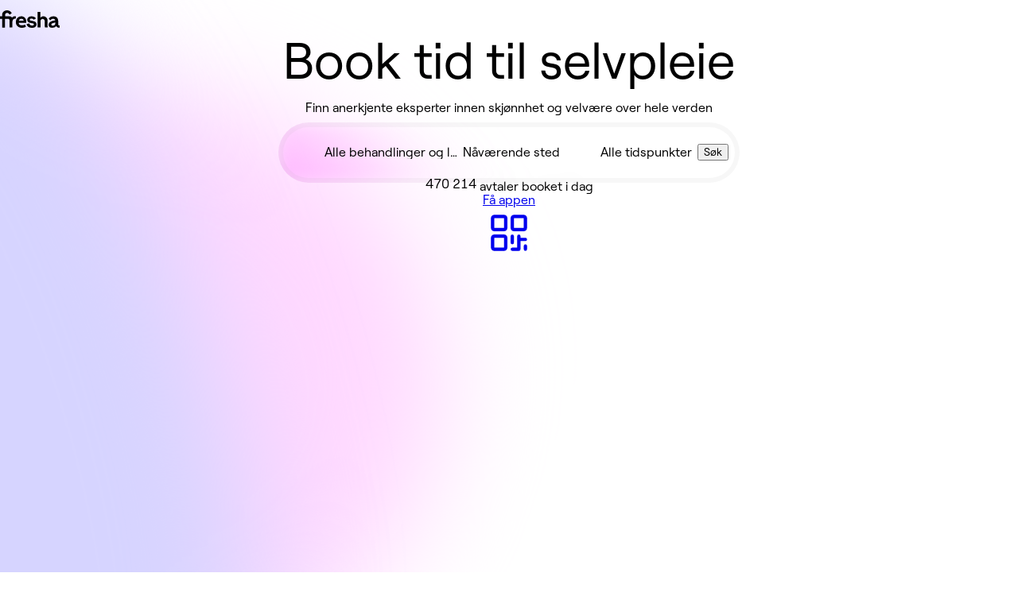

--- FILE ---
content_type: text/html; charset=utf-8
request_url: https://www.fresha.com/nb
body_size: 46661
content:
<!DOCTYPE html><html lang="nb-NO" dir="ltr" data-viewer-country="US"><head><link href="/assets/_next/static/images/favicon-1f2185ab5d2379b9138357d5227db18c.ico" rel="icon" type="image/x-icon" sizes="48x48" data-next-head=""/><link href="/assets/_next/static/images/favicon-48x48-df49448f357ae882a5c4efdd567c0ab1.png" rel="icon" sizes="48x48" type="image/png" data-next-head=""/><link href="/assets/_next/static/images/favicon-96x96-7d8bf68e2bd3c39c660eb963cffcb232.png" rel="icon" sizes="96x96" type="image/png" data-next-head=""/><link href="/assets/_next/static/images/favicon-144x144-e2fce3ee5d1d019f940aa657a665e17d.png" rel="icon" sizes="144x144" type="image/png" data-next-head=""/><link href="/assets/_next/static/images/apple-touch-icon-180x180-a67df2e1679d610140080ed1be99a8a9.png" rel="apple-touch-icon" sizes="180x180" data-next-head=""/><link rel="manifest" href="/manifest.webmanifest" data-next-head=""/><meta content="width=device-width, initial-scale=1.0, maximum-scale=1" name="viewport" data-next-head=""/><meta content="index, follow" name="robots" data-next-head=""/><link href="https://www.fresha.com/nb" rel="canonical" data-next-head=""/><meta content="telephone=no" name="format-detection" data-next-head=""/><meta content="nb" property="og:locale" data-next-head=""/><meta content="Fresha – Book salonger og spa umiddelbart i nærheten" property="og:site_name" data-next-head=""/><meta content="https://www.fresha.com/nb" property="og:url" data-next-head=""/><meta content="website" property="og:type" data-next-head=""/><meta content="1224875000951200" property="fb:app_id" data-next-head=""/><meta content="summary" name="twitter:card" data-next-head=""/><meta content="Fresha – Book salonger og spa umiddelbart i nærheten" name="twitter:site" data-next-head=""/><link rel="alternate" hrefLang="x-default" href="https://www.fresha.com" data-next-head=""/><link rel="alternate" hrefLang="en" href="https://www.fresha.com/" data-next-head=""/><link rel="alternate" hrefLang="ar" href="https://www.fresha.com/ar" data-next-head=""/><link rel="alternate" hrefLang="bg" href="https://www.fresha.com/bg" data-next-head=""/><link rel="alternate" hrefLang="cs" href="https://www.fresha.com/cs" data-next-head=""/><link rel="alternate" hrefLang="da" href="https://www.fresha.com/da" data-next-head=""/><link rel="alternate" hrefLang="de" href="https://www.fresha.com/de" data-next-head=""/><link rel="alternate" hrefLang="el" href="https://www.fresha.com/el" data-next-head=""/><link rel="alternate" hrefLang="es" href="https://www.fresha.com/es" data-next-head=""/><link rel="alternate" hrefLang="fi" href="https://www.fresha.com/fi" data-next-head=""/><link rel="alternate" hrefLang="fr" href="https://www.fresha.com/fr" data-next-head=""/><link rel="alternate" hrefLang="hr" href="https://www.fresha.com/hr" data-next-head=""/><link rel="alternate" hrefLang="hu" href="https://www.fresha.com/hu" data-next-head=""/><link rel="alternate" hrefLang="id" href="https://www.fresha.com/id" data-next-head=""/><link rel="alternate" hrefLang="it" href="https://www.fresha.com/it" data-next-head=""/><link rel="alternate" hrefLang="ja" href="https://www.fresha.com/ja" data-next-head=""/><link rel="alternate" hrefLang="lt" href="https://www.fresha.com/lt" data-next-head=""/><link rel="alternate" hrefLang="ms" href="https://www.fresha.com/ms" data-next-head=""/><link rel="alternate" hrefLang="nb" href="https://www.fresha.com/nb" data-next-head=""/><link rel="alternate" hrefLang="nl" href="https://www.fresha.com/nl" data-next-head=""/><link rel="alternate" hrefLang="pl" href="https://www.fresha.com/pl" data-next-head=""/><link rel="alternate" hrefLang="pt-BR" href="https://www.fresha.com/pt" data-next-head=""/><link rel="alternate" hrefLang="ro" href="https://www.fresha.com/ro" data-next-head=""/><link rel="alternate" hrefLang="ru" href="https://www.fresha.com/ru" data-next-head=""/><link rel="alternate" hrefLang="sl" href="https://www.fresha.com/sl" data-next-head=""/><link rel="alternate" hrefLang="sv" href="https://www.fresha.com/sv" data-next-head=""/><link rel="alternate" hrefLang="th" href="https://www.fresha.com/th" data-next-head=""/><link rel="alternate" hrefLang="uk" href="https://www.fresha.com/uk" data-next-head=""/><link rel="alternate" hrefLang="vi" href="https://www.fresha.com/vi" data-next-head=""/><link rel="alternate" hrefLang="zh-CN" href="https://www.fresha.com/zh" data-next-head=""/><link rel="alternate" hrefLang="zh-HK" href="https://www.fresha.com/zh-HK" data-next-head=""/><link href="android-app://com.fresha.Fresha/https/www.fresha.com/nb" rel="alternate" data-next-head=""/><meta name="apple-itunes-app" content="app-id=1297230801, app-argument=https://www.fresha.com/nb" data-next-head=""/><meta charSet="utf-8" dir="ltr" data-next-head=""/><title data-next-head="">Fresha – Book salonger og spa umiddelbart i nærheten</title><meta content="Finn de beste salongene og spaene i området ditt med Freshas programvare for booking på salonger. Book nå!" name="description" data-next-head=""/><meta content="book besøk, book avtale, book klipp, book manikyr, book hos salong, salongsystem, programvare for spa, programvare for skjønnhet, salongapp, planleggingsapp, programvare for frisørsalonger, den beste programvaren for salonger, Salongsystem, mest populære programvaren for salonger, Spasystem, Planlegging av avtale, salongprogram, programvare for booking, system, avtalesystem, programvare for planlegging, nettbooking, salongprogram, programvare for administrering av salong, salongprogrammer, programmer for planlegging, tidsplan for avtale, avtaleadministrator, bookingapp, programvare for negler, spa, hår, neglesalong, skjønnhet, yoga, Shedul, Fresha, Freshas-partnere, mindbody, booksy, salong iris, beste, gratis, pos, crm, salgssted, kalendersystem, kalender, påminnelser, salongbeholdning, salongadministrasjon, bookingapp, avtaleapp, programvare for salonger, beste salonger, gratis bookingsystem, salong, avtale, uk, us, usa, storbritannia, australia, new zealand, sør-afrika, irland" name="keywords" data-next-head=""/><meta content="Fresha – Book salonger og spa umiddelbart i nærheten" name="apple-mobile-web-app-title" data-next-head=""/><meta content="yes" name="apple-mobile-web-app-capable" data-next-head=""/><meta content="black-translucent" name="apple-mobile-web-app-status-bar-style" data-next-head=""/><style>
@font-face {
  font-family: AktivGroteskVF;
  src: url('/assets/_next/static/media/AktivGroteskVF_W_Arabic_Wght-5a142e6606b19016387af50b4fd237d6.woff2') format('woff2');
  font-weight: 100 900;
  unicode-range: U+0000, U+000D, U+0020-007E, U+00A0-017F, U+0192, U+01A0-01A1, U+01AF-01B0, U+0218-021B, U+0237, U+02BC, U+02C6-02C7, U+02C9, U+02CB, U+02D8-02DD, U+0300-0304, U+0306-030C, U+0312, U+0315, U+0323, U+0326-0328, U+060C, U+0615, U+061B, U+061F, U+0621-063A, U+0640-0656, U+0658, U+0660-0671, U+0679, U+067E, U+0686, U+0688, U+0691, U+0698, U+06A1, U+06A4-06A5, U+06A8-06A9, U+06AF, U+06BA, U+06BE, U+06C0-06C3, U+06CC, U+06D2-06D5, U+06F0-06F9, U+0763, U+1E24-1E25, U+1E36-1E37, U+1E80-1E85, U+1E9E, U+1EA0-1EF9, U+2000-2015, U+2018-201A, U+201C-201E, U+2020-2022, U+2026, U+202A-202E, U+2030, U+2032-2033, U+2039-203A, U+2044, U+2070, U+2074-2079, U+2080-2089, U+20AC, U+20B9-20BA, U+2113, U+2122, U+2126, U+212E, U+2150-2151, U+2153-215E, U+2202, U+2206, U+220F, U+2211-2212, U+2215, U+2219-221A, U+221E, U+222B, U+2248, U+2260, U+2264-2265, U+25CA, U+25CC, U+274A, U+FB00-FB04, U+FB50-FB51, U+FB56-FB59, U+FB66-FB6D, U+FB7A-FB7D, U+FB88-FB95, U+FB9E-FB9F, U+FBA4-FBB1, U+FBE8-FBE9, U+FBFC-FBFF, U+FC5E-FC63, U+FDF2, U+FE80-FEFC, U+FEFF, U+FFFD;
  font-style: normal;
  font-display: block;
}

@font-face {
  font-family: AktivGroteskVF;
  src: url('/assets/_next/static/media/AktivGroteskVF_W_Armn_Wght-f3a201e4255c820055e0e33130a06fc2.woff2') format('woff2');
  font-weight: 100 900;
  unicode-range: U+0000, U+000D, U+0020-007E, U+00A0-017F, U+0192, U+01A0-01A1, U+01AF-01B0, U+0218-021B, U+0237, U+02BC, U+02C6-02C7, U+02C9, U+02CB, U+02D8-02DD, U+0300-0304, U+0306-030C, U+0312, U+0315, U+0323, U+0326-0328, U+0531-0556, U+0559-055F, U+0561-0587, U+0589-058A, U+058D-058F, U+1E24-1E25, U+1E36-1E37, U+1E80-1E85, U+1E9E, U+1EA0-1EF9, U+2000-200B, U+2010-2015, U+2018-201A, U+201C-201E, U+2020-2022, U+2026, U+2030, U+2032-2033, U+2039-203A, U+2044, U+2070, U+2074-2079, U+2080-2089, U+20AC, U+20B9-20BA, U+2113, U+2122, U+2126, U+212E, U+2150-2151, U+2153-215E, U+2202, U+2206, U+220F, U+2211-2212, U+2215, U+2219-221A, U+221E, U+222B, U+2248, U+2260, U+2264-2265, U+25CA, U+FB00-FB04, U+FB13-FB17;
  font-style: normal;
  font-display: block;
}

@font-face {
  font-family: AktivGroteskVF;
  src: url('/assets/_next/static/media/AktivGroteskVF_W_Basic_Wght-11419e9edc2b437641975eda4e8c2d9d.woff2') format('woff2');
  font-weight: 100 900;
  unicode-range: U+000D, U+0020-007E, U+00A0-0107, U+010A-0113, U+0116-011B, U+011E-0123, U+0126-012B, U+012E-0133, U+0136-013E, U+0141-0148, U+014A-014B, U+0150-0155, U+0158-015B, U+015E-016B, U+016E-017E, U+0192, U+0218-021B, U+0237, U+02C6-02C7, U+02C9, U+02CB, U+02D8-02DD, U+0300-0304, U+0306-0308, U+030A-030C, U+0312, U+0315, U+0323, U+0326-0328, U+1E24-1E25, U+1E36-1E37, U+1E80-1E85, U+1E9E, U+1EF2-1EF3, U+2000-200D, U+2010-2015, U+2018-201A, U+201C-201E, U+2020-2022, U+2026, U+2030, U+2032-2033, U+2039-203A, U+2044, U+2070, U+2074-2079, U+2080-2089, U+20AC, U+20B9-20BA, U+20BD, U+2122, U+2150-2151, U+2153-215E, U+2202, U+2206, U+220F, U+2211-2212, U+2215, U+2219-221A, U+221E, U+222B, U+2248, U+2260, U+2264-2265, U+25CA, U+FB00-FB04, U+FEFF;
  font-style: normal;
  font-display: block;
}

@font-face {
  font-family: AktivGroteskVF;
  src: url('/assets/_next/static/media/AktivGroteskVF_W_Core_Wght-3b18a79411f95d1943b90b33341657a8.woff2') format('woff2');
  font-weight: 100 900;
  unicode-range: U+000D, U+0020-007E, U+00A0-0107, U+010A-0113, U+0116-011B, U+011E-0123, U+0126-012B, U+012E-0133, U+0136-013E, U+0141-0148, U+014A-014B, U+0150-0155, U+0158-015B, U+015E-016B, U+016E-017E, U+0192, U+0218-021B, U+0237, U+02C6-02C7, U+02C9, U+02CB, U+02D8-02DD, U+0300-0304, U+0306-0308, U+030A-030C, U+0312, U+0315, U+0323, U+0326-0328, U+0344, U+0374-0375, U+037E, U+0384-038A, U+038C, U+038E-03A1, U+03A3-03CF, U+03D7, U+0400-045F, U+0462-0463, U+0472-0475, U+0490-0491, U+1E24-1E25, U+1E36-1E37, U+1E80-1E85, U+1E9E, U+1EF2-1EF3, U+2000-200D, U+2010-2015, U+2018-201A, U+201C-201E, U+2020-2022, U+2026, U+2030, U+2032-2033, U+2039-203A, U+2044, U+2070, U+2074-2079, U+2080-2089, U+20AC, U+20B4, U+20B9-20BA, U+20BD, U+2116, U+2122, U+2150-2151, U+2153-215E, U+2202, U+2206, U+220F, U+2211-2212, U+2215, U+2219-221A, U+221E, U+222B, U+2248, U+2260, U+2264-2265, U+25CA, U+25CC, U+FB00-FB04, U+FEFF;
  font-style: normal;
  font-display: block;
}

@font-face {
  font-family: AktivGroteskVF;
  src: url('/assets/_next/static/media/AktivGroteskVF_W_Deva_Wght-e51012aa7d6541f77004faed7c7606d2.woff2') format('woff2');
  font-weight: 100 900;
  unicode-range: U+0000, U+000D, U+0020-007E, U+00A0-017F, U+0192, U+01A0-01A1, U+01AF-01B0, U+0218-021B, U+0237, U+02BC, U+02C6-02C7, U+02C9, U+02CB, U+02D8-02DD, U+0300-0304, U+0306-030C, U+0312, U+0315, U+0323, U+0326-0328, U+0901-0939, U+093C-094D, U+094F-0950, U+0956-0977, U+097D, U+1E24-1E25, U+1E36-1E37, U+1E80-1E85, U+1E9E, U+1EA0-1EF9, U+2000-200B, U+2010-2015, U+2018-201A, U+201C-201E, U+2020-2022, U+2026, U+2030, U+2032-2033, U+2039-203A, U+2044, U+2070, U+2074-2079, U+2080-2089, U+20AC, U+20B9-20BA, U+2113, U+2122, U+2126, U+212E, U+2150-2151, U+2153-215E, U+2202, U+2206, U+220F, U+2211-2212, U+2215, U+2219-221A, U+221E, U+222B, U+2248, U+2260, U+2264-2265, U+25CA, U+A8FB, U+FB00-FB04;
  font-style: normal;
  font-display: block;
}

@font-face {
  font-family: AktivGroteskVF;
  src: url('/assets/_next/static/media/AktivGroteskVF_W_Geor_Wght-7c26fa3ec81df2386e94208abb7156bf.woff2') format('woff2');
  font-weight: 100 900;
  unicode-range: U+0000, U+000D, U+0020-007E, U+00A0-017F, U+0192, U+01A0-01A1, U+01AF-01B0, U+0218-021B, U+0237, U+02BC, U+02C6-02C7, U+02C9, U+02CB, U+02D8-02DD, U+0300-0304, U+0306-030C, U+0312, U+0315, U+0323, U+0326-0328, U+10D0-10F0, U+10FB, U+1C90-1CB0, U+1E24-1E25, U+1E36-1E37, U+1E80-1E85, U+1E9E, U+1EA0-1EF9, U+2000-200B, U+2010-2015, U+2018-201A, U+201C-201E, U+2020-2022, U+2026, U+2030, U+2032-2033, U+2039-203A, U+2044, U+2070, U+2074-2079, U+2080-2089, U+20AC, U+20B9-20BA, U+20BE, U+2113, U+2122, U+2126, U+212E, U+2150-2151, U+2153-215E, U+2202, U+2206, U+220F, U+2211-2212, U+2215, U+2219-221A, U+221E, U+222B, U+2248, U+2260, U+2264-2265, U+25CA, U+FB00-FB04;
  font-style: normal;
  font-display: block;
}

@font-face {
  font-family: AktivGroteskVF;
  src: url('/assets/_next/static/media/AktivGroteskVF_W_Hebr_Wght-526507ab08ad95ff5366fcd99c7f539e.woff2') format('woff2');
  font-weight: 100 900;
  unicode-range: U+0000, U+000D, U+0020-007E, U+00A0-017F, U+0192, U+01A0-01A1, U+01AF-01B0, U+0218-021B, U+0237, U+02BC, U+02C6-02C7, U+02C9, U+02CB, U+02D8-02DD, U+0300-0304, U+0306-030C, U+0312, U+0315, U+0323, U+0326-0328, U+05B0-05C5, U+05C7, U+05D0-05EA, U+05F0-05F4, U+1E24-1E25, U+1E36-1E37, U+1E80-1E85, U+1E9E, U+1EA0-1EF9, U+2000-2015, U+2018-201A, U+201C-201E, U+2020-2022, U+2026, U+202A-202E, U+2030, U+2032-2033, U+2039-203A, U+2044, U+2070, U+2074-2079, U+2080-2089, U+20AA, U+20AC, U+20B9-20BA, U+2113, U+2122, U+2126, U+212E, U+2150-2151, U+2153-215E, U+2202, U+2206, U+220F, U+2211-2212, U+2215, U+2219-221A, U+221E, U+222B, U+2248, U+2260, U+2264-2265, U+25CA, U+25CC, U+FB00-FB04, U+FB1D, U+FB1F, U+FB2A-FB36, U+FB38-FB3C, U+FB3E, U+FB40-FB41, U+FB43-FB44, U+FB46-FB4E, U+FEFF, U+FFFD;
  font-style: normal;
  font-display: block;
}

@font-face {
  font-family: AktivGroteskVF;
  src: url('/assets/_next/static/media/AktivGroteskVF_W_Mlym_Wght-2542734ef90909dc3cec4f575670dbcc.woff2') format('woff2');
  font-weight: 100 900;
  unicode-range: U+0000, U+000D, U+0020-007E, U+00A0-017F, U+0192, U+0218-021B, U+0237, U+02BC, U+02C6-02C7, U+02C9, U+02CB, U+02D8-02DD, U+0300-0304, U+0306-0308, U+030A-030C, U+0312, U+0315, U+0326-0328, U+0964-0965, U+0D02-0D03, U+0D05-0D0C, U+0D0E-0D10, U+0D12-0D3A, U+0D3D-0D44, U+0D46-0D48, U+0D4A-0D4E, U+0D57, U+0D60-0D63, U+0D66-0D75, U+0D79-0D7F, U+1E80-1E85, U+1E9E, U+1EF2-1EF3, U+2000-200B, U+2010-2015, U+2018-201A, U+201C-201E, U+2020-2022, U+2026, U+2030, U+2032-2033, U+2039-203A, U+2044, U+2070, U+2074-2079, U+2080-2089, U+20AC, U+20B9-20BA, U+2113, U+2122, U+2126, U+212E, U+2150-2151, U+2153-215E, U+2202, U+2206, U+220F, U+2211-2212, U+2215, U+2219-221A, U+221E, U+222B, U+2248, U+2260, U+2264-2265, U+25CA, U+FB00-FB04;
  font-style: normal;
  font-display: block;
}

@font-face {
  font-family: AktivGroteskVF;
  src: url('/assets/_next/static/media/AktivGroteskVF_W_Thai_Wght-16e37748b5b638d13e7581ebd9aaaa80.woff2') format('woff2');
  font-weight: 100 900;
  unicode-range: U+0000, U+000D, U+0020-007E, U+00A0-017F, U+0192, U+01A0-01A1, U+01AF-01B0, U+0218-021B, U+0237, U+02BC, U+02C6-02C7, U+02C9, U+02CB, U+02D8-02DD, U+0300-0304, U+0306-030C, U+0312, U+0315, U+0323, U+0326-0328, U+0E01-0E3A, U+0E3F-0E5B, U+1E24-1E25, U+1E36-1E37, U+1E80-1E85, U+1E9E, U+1EA0-1EF9, U+2000-200B, U+2010-2015, U+2018-201A, U+201C-201E, U+2020-2022, U+2026, U+2030, U+2032-2033, U+2039-203A, U+2044, U+2070, U+2074-2079, U+2080-2089, U+20AC, U+20B9-20BA, U+2113, U+2122, U+2126, U+212E, U+2150-2151, U+2153-215E, U+2202, U+2206, U+220F, U+2211-2212, U+2215, U+2219-221A, U+221E, U+222B, U+2248, U+2260, U+2264-2265, U+25CA, U+FB00-FB04;
  font-style: normal;
  font-display: block;
}

@font-face {
  font-family: Changa;
  src: url('/assets/_next/static/media/Changa-VariableFont_wght-7437d0bb742e5f9ac92e1dbd831e21a6.woff2') format('woff2');
  font-weight: 200 800;
  unicode-range: U+0041, U+00C1, U+0102, U+060C, U+0615, U+061B, U+061F, U+0621-063A, U+0640-0656, U+0658, U+0660-0671, U+0679, U+067E, U+0686, U+0688, U+0691, U+0698, U+06A1, U+06A4, U+06A9, U+06AF, U+06BA, U+06BE, U+06C1-06C3, U+06CC, U+06D2-06D4, U+06F0-06F9, U+FB51, U+FB57-FB59, U+FB67-FB69, U+FB6B-FB6D, U+FB7B-FB7D, U+FB89, U+FB8B, U+FB8D, U+FB8F-FB91, U+FB93-FB95, U+FB9F, U+FBA7-FBA9, U+FBAB-FBAD, U+FBAF, U+FBB1-FBB9, U+FBBD-FBBE, U+FBFD-FBFF, U+FC64-FC65, U+FC67-FC6B, U+FC6D-FC71, U+FC73-FC77, U+FC79-FC7B, U+FC8A-FC8B, U+FC8D-FC8F, U+FC91-FC92, U+FC94, U+FCFB-FCFC, U+FD0D-FD10, U+FD17-FD18, U+FD29-FD2C, U+FD3E-FD3F, U+FDF2, U+FE82, U+FE84, U+FE86, U+FE88, U+FE8A-FE8C, U+FE8E, U+FE90-FE92, U+FE94, U+FE96-FE98, U+FE9A-FE9C, U+FE9E-FEA0, U+FEA2-FEA4, U+FEA6-FEA8, U+FEAA, U+FEAC, U+FEAE, U+FEB0, U+FEB2-FEB4, U+FEB6-FEB8, U+FEBA-FEBC, U+FEBE-FEC0, U+FEC2-FEC4, U+FEC6-FEC8, U+FECA-FECC, U+FECE-FED0, U+FED2-FED4, U+FED6-FED8, U+FEDA-FEDC, U+FEDE-FEE0, U+FEE2-FEE4, U+FEE6-FEE8, U+FEEA-FEEC, U+FEEE, U+FEF0, U+FEF2-FEFC;
  font-style: normal;
  font-display: block;
}

@font-face {
  font-family: PlayfairDisplay;
  src: url('/assets/_next/static/media/PlayfairDisplay-VariableFont_wght-7c3f0ae441a251fe4d097d36f11ca0cf.woff2') format('woff2');
  font-weight: 400 900;
  unicode-range: U+0000, U+000D, U+0020-007E, U+00A0-00B4, U+00B6-017F, U+018F, U+0192, U+01A0-01A1, U+01AF-01B0, U+01B7, U+01CD-01CE, U+01D3-01D4, U+01E4-01E9, U+01EE-01EF, U+01F4-01F5, U+01FE-01FF, U+0218-021B, U+021E-021F, U+0237, U+0259, U+0292, U+02BB-02BC, U+02C6-02C7, U+02D8-02DD, U+0300-0304, U+0306-030C, U+0323, U+0326-0328, U+0335, U+0337-0338, U+0394, U+03A9, U+03BC, U+03C0, U+0400-045F, U+0462-0463, U+046A-046B, U+0490-0493, U+0496-0497, U+049A-049B, U+04A2-04A3, U+04AE-04B1, U+04BA-04BB, U+04C9-04CA, U+04D8-04D9, U+04E8-04E9, U+1E80-1E85, U+1E9E, U+1EA0-1EF9, U+2009, U+2010, U+2013-2014, U+2018-201A, U+201C-201E, U+2020-2022, U+2026, U+2030, U+2032-2033, U+2039-203A, U+2044, U+2052, U+20AC, U+20B9, U+2105, U+2116, U+2122, U+212A-212B, U+2153-2154, U+2190-2194, U+2196-2199, U+2202, U+220F, U+2211-2212, U+221A, U+221E, U+222B, U+2248, U+2260, U+2264-2265, U+25A0-25A1, U+25CA, U+FB01-FB02;
  font-style: normal;
  font-display: block;
}

@font-face {
  font-family: RoobertPRO;
  src: url('/assets/_next/static/media/RoobertPRO-Bold-e2fda0dc25bfc43948b697a75e2e0328.woff2') format('woff2');
  font-weight: 700;
  unicode-range: U+000D, U+0020-007E, U+00A0-017F, U+018F, U+0192, U+01FA-01FD, U+0218-021B, U+0237, U+0259, U+02BC, U+02C6-02C7, U+02D8-02DD, U+0300-0304, U+0306-0308, U+030A-030C, U+0312, U+0326-0328, U+0374-0375, U+037E, U+0384-038A, U+038C, U+038E-03A1, U+03A3-03CF, U+03D7, U+0400-040D, U+040F-045D, U+045F, U+0490-0491, U+0E3F, U+1E80-1E85, U+1E9E, U+1EF2-1EF3, U+2013-2014, U+2018-201A, U+201C-201E, U+2020-2022, U+2026, U+2030, U+2039-203A, U+2044, U+2070, U+2074-2079, U+20A6, U+20AC, U+20B9, U+20BF, U+2113, U+2116, U+2122, U+2126, U+2153-2154, U+215B-215E, U+2190-2199, U+2202, U+2206, U+220F, U+2211-2212, U+221A, U+221E, U+222B, U+2248, U+2260, U+2264-2265, U+25CA, U+25CF, U+2669-266B, U+F8FF;
  font-style: normal;
  font-display: block;
}

@font-face {
  font-family: RoobertPRO;
  src: url('/assets/_next/static/media/RoobertPRO-Medium-9b115f9ba85da0f80659fcb384487049.woff2') format('woff2');
  font-weight: 500;
  unicode-range: U+000D, U+0020-007E, U+00A0-017F, U+018F-0192, U+01FA-01FD, U+0218-021B, U+0237, U+0259, U+02BC, U+02C6-02C7, U+02D8-02DD, U+0300-0304, U+0306-030C, U+0312, U+0326-0328, U+0374-0375, U+037E, U+0384-038A, U+038C, U+038E-03A1, U+03A3-03CF, U+03D7, U+0400-040D, U+040F-045D, U+045F, U+0490-0491, U+0E3F, U+1E80-1E85, U+1E9E, U+1EF2-1EF3, U+2013-2026, U+2030, U+2039-203A, U+2044, U+2070, U+2074-2079, U+20A6, U+20AC, U+20B9, U+20BF, U+2113-2116, U+2122-2126, U+2153-2154, U+215B-215E, U+2190-2199, U+2202-2206, U+220F-2212, U+221A-221E, U+222B, U+2248, U+2260-2265, U+25CA, U+25CF, U+2669-266B, U+F8FF;
  font-style: normal;
  font-display: block;
}

@font-face {
  font-family: RoobertPRO;
  src: url('/assets/_next/static/media/RoobertPRO-Regular-fd673adcce451de0af05a61246938d4f.woff2') format('woff2');
  font-weight: 400;
  unicode-range: U+000D, U+0020-007E, U+00A0-017F, U+018F, U+0192, U+01FA-01FD, U+0218-021B, U+0237, U+0259, U+02BC, U+02C6-02C7, U+02D8-02DD, U+0300-0304, U+0306-0308, U+030A-030C, U+0312, U+0326-0328, U+0374-0375, U+037E, U+0384-038A, U+038C, U+038E-03A1, U+03A3-03CF, U+03D7, U+0400-040D, U+040F-045D, U+045F, U+0490-0491, U+0E3F, U+1E80-1E85, U+1E9E, U+1EF2-1EF3, U+2013-2014, U+2018-201A, U+201C-201E, U+2020-2022, U+2026, U+2030, U+2039-203A, U+2044, U+2070, U+2074-2079, U+20A6, U+20AC, U+20B9, U+20BF, U+2113, U+2116, U+2122, U+2126, U+2153-2154, U+215B-215E, U+2190-2199, U+2202, U+2206, U+220F, U+2211-2212, U+221A, U+221E, U+222B, U+2248, U+2260, U+2264-2265, U+25CA, U+25CF, U+2669-266B, U+F8FF;
  font-style: normal;
  font-display: block;
}

@font-face {
  font-family: RoobertPRO;
  src: url('/assets/_next/static/media/RoobertPRO-SemiBold-94d776285aae5e7f719eb77a461bf014.woff2') format('woff2');
  font-weight: 600;
  unicode-range: U+000D, U+0020-007E, U+00A0-017F, U+018F, U+0192, U+01FA-01FD, U+0218-021B, U+0237, U+0259, U+02BC, U+02C6-02C7, U+02D8-02DD, U+0300-0304, U+0306-0308, U+030A-030C, U+0312, U+0326-0328, U+0374-0375, U+037E, U+0384-038A, U+038C, U+038E-03A1, U+03A3-03CF, U+03D7, U+0400-040D, U+040F-045D, U+045F, U+0490-0491, U+0E3F, U+1E80-1E85, U+1E9E, U+1EF2-1EF3, U+2013-2014, U+2018-201A, U+201C-201E, U+2020-2022, U+2026, U+2030, U+2039-203A, U+2044, U+2070, U+2074-2079, U+20A6, U+20AC, U+20B9, U+20BF, U+2113, U+2116, U+2122, U+2126, U+2153-2154, U+215B-215E, U+2190-2199, U+2202, U+2206, U+220F, U+2211-2212, U+221A, U+221E, U+222B, U+2248, U+2260, U+2264-2265, U+25CA, U+25CF, U+2669-266B, U+F8FF;
  font-style: normal;
  font-display: block;
}

@font-face {
  font-family: Tartuffo;
  src: url('/assets/_next/static/media/Tartuffo-Bold-88a7b08c60a42c3cdb03eca7e3e68e73.woff2') format('woff2');
  font-weight: 700;
  unicode-range: U+0020-007E, U+00A1-00AC, U+00AE-00B4, U+00B6-0131, U+0134-0137, U+0139-0148, U+014A-017E, U+01CD-01CE, U+0218-021B, U+0237, U+02C6-02C7, U+02D8-02DD, U+0326, U+1E80-1E85, U+1EF2-1EF3, U+2013-2014, U+2018-201A, U+201C-201E, U+2020-2022, U+2026, U+2030, U+2039-203A, U+2044, U+2070, U+2074-2079, U+2080-2089, U+20A9, U+20AC, U+2116, U+2122, U+2153-2154, U+215B-215E, U+2190-2199, U+2205, U+2212, U+221E, U+2248, U+2260, U+2264-2265, U+2460-2473, U+24EA-24F4, U+24FF, U+25A0-25A1, U+25CA-25CB, U+25CF, U+2776-277F;
  font-style: normal;
  font-display: block;
}

@font-face {
  font-family: Tartuffo;
  src: url('/assets/_next/static/media/Tartuffo-Medium-8ebba87ab45bd13c3dd3634844b7d2d3.woff2') format('woff2');
  font-weight: 500;
  unicode-range: U+0020-007E, U+00A1-00AC, U+00AE-00B4, U+00B6-0131, U+0134-0137, U+0139-0148, U+014A-017E, U+01CD-01CE, U+0218-021B, U+0237, U+02C6-02C7, U+02D8-02DD, U+0326, U+1E80-1E85, U+1EF2-1EF3, U+2013-2014, U+2018-201A, U+201C-201E, U+2020-2022, U+2026, U+2030, U+2039-203A, U+2044, U+2070, U+2074-2079, U+2080-2089, U+20A9, U+20AC, U+2116, U+2122, U+2153-2154, U+215B-215E, U+2190-2199, U+2205, U+2212, U+221E, U+2248, U+2260, U+2264-2265, U+2460-2473, U+24EA-24F4, U+24FF, U+25A0-25A1, U+25CA-25CB, U+25CF, U+2776-277F;
  font-style: normal;
  font-display: block;
}

@font-face {
  font-family: Tartuffo;
  src: url('/assets/_next/static/media/Tartuffo-Regular-29ac6ccf145c0b8da65e7b5d018f0140.woff2') format('woff2');
  font-weight: 400;
  unicode-range: U+0020-007E, U+00A1-00AC, U+00AE-00B4, U+00B6-0131, U+0134-0137, U+0139-0148, U+014A-017E, U+01CD-01CE, U+0218-021B, U+0237, U+02C6-02C7, U+02D8-02DD, U+0326, U+1E80-1E85, U+1EF2-1EF3, U+2013-2014, U+2018-201A, U+201C-201E, U+2020-2022, U+2026, U+2030, U+2039-203A, U+2044, U+2070, U+2074-2079, U+2080-2089, U+20A9, U+20AC, U+2116, U+2122, U+2153-2154, U+215B-215E, U+2190-2199, U+2205, U+2212, U+221E, U+2248, U+2260, U+2264-2265, U+2460-2473, U+24EA-24F4, U+24FF, U+25A0-25A1, U+25CA-25CB, U+25CF, U+2776-277F;
  font-style: normal;
  font-display: block;
}


</style><link rel="preload" href="/assets/_next/static/media/RoobertPRO-SemiBold-94d776285aae5e7f719eb77a461bf014.woff2" crossorigin="" as="font"/><link rel="preload" href="/assets/_next/static/media/RoobertPRO-Regular-fd673adcce451de0af05a61246938d4f.woff2" crossorigin="" as="font"/><link rel="preload" href="/assets/_next/static/media/RoobertPRO-Medium-9b115f9ba85da0f80659fcb384487049.woff2" crossorigin="" as="font"/><link rel="preload" href="/assets/_next/static/media/RoobertPRO-Bold-e2fda0dc25bfc43948b697a75e2e0328.woff2" crossorigin="" as="font"/><script id="gtm-dl-init" data-nscript="beforeInteractive">
          window.dataLayer = window.dataLayer || [];
          function gtag(){dataLayer.push(arguments);}
          gtag('consent', 'default', {
            'ad_storage': 'denied',
            'ad_user_data': 'denied',
            'ad_personalization': 'denied',
            'analytics_storage': 'denied',
            'wait_for_update': 60000
          });
        </script><script data-nscript="beforeInteractive">
              window.addEventListener('beforeinstallprompt', (e) => {
                e.preventDefault();
                window.deferredBeforeInstallPromptEvent = e;
              });
            </script><link rel="preload" href="//www.fresha.com/assets/_next/static/css/16e9fb845c2b1e03.css" as="style"/><link rel="stylesheet" href="//www.fresha.com/assets/_next/static/css/16e9fb845c2b1e03.css" data-n-g=""/><link rel="preload" href="//www.fresha.com/assets/_next/static/css/e9b3bdf17eba19ca.css" as="style"/><link rel="stylesheet" href="//www.fresha.com/assets/_next/static/css/e9b3bdf17eba19ca.css" data-n-p=""/><noscript data-n-css=""></noscript><script defer="" nomodule="" src="//www.fresha.com/assets/_next/static/chunks/polyfills-42372ed130431b0a.js"></script><script defer="" src="//www.fresha.com/assets/_next/static/chunks/locale-jed-nb-no-default.85161b7a3ec23546.js"></script><script>window.FRESHA_VARS={"APP_URL":"https://www.fresha.com","ENVIRONMENT":"production","API_URL":"https://api.fresha.com","B2C_API_GATEWAY_URL":"https://www.fresha.com/graphql","B2C_WS_GATEWAY_URL":"wss://b2c-api-gateway-ws.fresha.com/graphql","REFRESH_API_URL":"https://refresh.fresha.com","PAYMENTS_API_URL":"https://payments.fresha.com","ANALYTICS_API_URL":"https://analytics-api.fresha.com","DEALS_API_URL":"https://deals-api.fresha.com","GOOGLE_APP_CLIENT_ID":"939324003214-fq16j74hi8jl19u6uhfe0b5l6o5nu7q9.apps.googleusercontent.com","GA4_GTM_AUTH":"I3dLwNFiDu7j5z-Gbm8FTQ","GA4_GTM_ENV":"env-1","GA4_GTM_ID":"GTM-WZVW87Z","MAPBOX_TOKEN_SEARCH":"pk.eyJ1IjoibWF0dHlkeWVyIiwiYSI6ImNsaWlwNHIwcDAwZWQzanBsYzgxOTQycHQifQ.54psWt9h__jg1Bn7BBI6Cw","MAPBOX_TOKEN_VENUE":"pk.eyJ1IjoibWF0dHlkeWVyIiwiYSI6ImNsZGoxNGU2eTA0M24zb2t3ZXZvYWRod24ifQ.GYW7sqkNhyIqGKmaqDE5sQ","APPLE_APP_ID":"com.fresha.Fresha.Web","FACEBOOK_APP_ID":"1224875000951200","FACEBOOK_PIXEL_ID":"463656030730551","CHECKOUT_API_KEY":"pk_8173a941-c6d0-4e35-acdc-6bf9ea87d178","CHECKOUT_DEBUG_MODE":"","CHECKOUT_PUBLIC_KEY":"pk_sfcwo57ocvf4vuzmbqz4zc5ev4#","ADYEN_PAYMENTS_ENVIRONMENT":"live","ASSET_HOST":"www.fresha.com","SENTRY_LEGACY_PUBLIC_DSN":"https://388fe63e6063cc241ca2a1b0f52622a3@o61919.ingest.us.sentry.io/4505952953827328","SENTRY_ENVIRONMENT":"production","SENTRY_TAGS":"{\n  \"cluster_name\": \"production-01\",\n  \"codeowners\": \"team-zen\"\n}","SOURCE_VERSION":"a9338f2da4a60fdbf261406f30f708a34a74761a","DATADOG_APPLICATION_ID":"08d8ed71-c115-4969-8de1-c91e45854b10","DATADOG_CLIENT_TOKEN":"pub61843ade0b8bca47d4c6637f279d21b0","DATADOG_LOGS_SAMPLE_RATE":"100","DATADOG_RUM_SAMPLE_RATE":"1","DATADOG_RUM_SESSION_REPLAY_SAMPLE_RATE":"100","DATADOG_ENV":"production","SHEDUL_SPA_URL":"https://partners.fresha.com","GIFT_CARDS_API_URL":"https://gift-cards-api.fresha.com","CRAWLER_INDEXING_ALLOWED":"1","UNLEASH_B2C_PROXY_URL":"https://b2c-unleash-proxy.fresha.com/proxy","UNLEASH_PROXY_CLIENT_KEY":"22f3f3e6ef888caa03608ee214e6f152bb7f3d7b669e1554b2562e7f85fde154","UNLEASH_NAMESPACE":"","CHEQ_ID":"cheq4ppc","ENABLE_PERSISTED_OPERATIONS":"true","ENABLE_GET_REQUESTS":"true","ENABLE_CORS_BYPASS_PROXY":"","AMPLITUDE_API_KEY":"29e2cb5b7d55e4c4dcfa427e0f9fc784","AMPLITUDE_PROXY_URL":"https://www.fresha.com/plumbus/2/httpapi"}</script><script src="//www.fresha.com/assets/_next/static/chunks/webpack-11d486f15a402cf9.js" defer=""></script><script src="//www.fresha.com/assets/_next/static/chunks/framework-e7b1cbb626e9139e.js" defer=""></script><script src="//www.fresha.com/assets/_next/static/chunks/main-0228a5b84709c2c2.js" defer=""></script><script src="//www.fresha.com/assets/_next/static/chunks/pages/_app-80087d892c7bb1c8.js" defer=""></script><script src="//www.fresha.com/assets/_next/static/chunks/76003-0191b3be94d58691.js" defer=""></script><script src="//www.fresha.com/assets/_next/static/chunks/985-e2634f12a5457cdc.js" defer=""></script><script src="//www.fresha.com/assets/_next/static/chunks/4801-c484832e3c51453b.js" defer=""></script><script src="//www.fresha.com/assets/_next/static/chunks/36600-c6b14a7d0d6a1b5c.js" defer=""></script><script src="//www.fresha.com/assets/_next/static/chunks/82909-76e42fec090dc827.js" defer=""></script><script src="//www.fresha.com/assets/_next/static/chunks/30498-83dd144d9af65f2e.js" defer=""></script><script src="//www.fresha.com/assets/_next/static/chunks/54359-f5a53a62d4fd6cad.js" defer=""></script><script src="//www.fresha.com/assets/_next/static/chunks/52100-a098b17c36d3a500.js" defer=""></script><script src="//www.fresha.com/assets/_next/static/chunks/53098-8d6c3cc4cdf7cee8.js" defer=""></script><script src="//www.fresha.com/assets/_next/static/chunks/18884-f9549e1808f47e52.js" defer=""></script><script src="//www.fresha.com/assets/_next/static/chunks/26403-1a535fa7eafb605a.js" defer=""></script><script src="//www.fresha.com/assets/_next/static/chunks/73652-6fcce4547723778e.js" defer=""></script><script src="//www.fresha.com/assets/_next/static/chunks/pages/%5Blocale_geo%5D-3ddee47dd1ba4eb6.js" defer=""></script><script src="//www.fresha.com/assets/_next/static/a9338f2da4a60fdbf261406f30f708a34a74761a-/_buildManifest.js" defer=""></script><script src="//www.fresha.com/assets/_next/static/a9338f2da4a60fdbf261406f30f708a34a74761a-/_ssgManifest.js" defer=""></script><script>
            document.querySelectorAll("link[rel='preload'][as='style']").forEach((link) => { link.rel = "stylesheet"; });
          </script><meta name="sentry-trace" content="b15126c584f6bde73d8d9e10923d4856-158c93eac64b2ac6"/><meta name="baggage" content="sentry-environment=production,sentry-release=a9338f2da4a60fdbf261406f30f708a34a74761a,sentry-public_key=388fe63e6063cc241ca2a1b0f52622a3,sentry-trace_id=b15126c584f6bde73d8d9e10923d4856,sentry-org_id=61919"/></head><body><div id="__next"><svg class="G2oW54" width="24" height="24" viewBox="0 0 24 24" fill="none" xmlns="http://www.w3.org/2000/svg"><title>linear gradient</title><linearGradient id="linearGradientPositive" class="hl5Sz4" x1="0%" y1="0%" x2="100%" y2="100%"><stop offset="0" class="PkcQe4"></stop><stop offset="1" class="WtacR4"></stop></linearGradient></svg><svg class="G2oW54" width="24" height="24" viewBox="0 0 24 24" fill="none" xmlns="http://www.w3.org/2000/svg"><title>linear gradient</title><linearGradient id="linearGradientAccent" class="r4bA84" x1="0%" y1="0%" x2="100%" y2="100%"><stop offset="0" class="PkcQe4"></stop><stop offset="1" class="WtacR4"></stop></linearGradient></svg><div style="height:0px;width:0px"><svg xmlns="http://www.w3.org/2000/svg" viewBox="0 2 102 30.1"><title>spotlight external gradient shape</title><radialGradient id="freshaLogoExtGradient" cx="-8424.306" cy="-8111.145" r="13.573" fx="-8424.306" fy="-8097.771" gradientTransform="matrix(1 -.00367 .00363 .99 8468.848 8014.157)" gradientUnits="userSpaceOnUse"><stop offset=".45" stop-color="#7b69ff"></stop><stop offset=".49" stop-color="#7b69ff" stop-opacity=".98"></stop><stop offset=".55" stop-color="#7b69ff" stop-opacity=".91"></stop><stop offset=".61" stop-color="#7b69ff" stop-opacity=".8"></stop><stop offset=".68" stop-color="#7b69ff" stop-opacity=".65"></stop><stop offset=".75" stop-color="#7b69ff" stop-opacity=".46"></stop><stop offset=".82" stop-color="#7b69ff" stop-opacity=".25"></stop><stop offset=".82" stop-color="#7b69ff" stop-opacity=".24"></stop><stop offset=".87" stop-color="#7b69ff" stop-opacity=".13"></stop><stop offset=".91" stop-color="#7b69ff" stop-opacity="6.000000e-02"></stop><stop offset=".95" stop-color="#7b69ff" stop-opacity="1.000000e-02"></stop><stop offset="1" stop-color="#7b69ff" stop-opacity="0"></stop></radialGradient><circle cx="15" cy="15" r="15" fill="url(#frenoiLogoWithSpotlight)"></circle></svg></div><div class="Screen_self__j1QKs"><div class="Navigation_is-visible__aBi9F" data-qa="isVisible"></div><div class="Navigation_self__JbzIL Navigation_layoutVariant--sticky--transparent____3v_"><nav class="Navigation_navigationContainer__A8U2S"><div><a href="/nb" class="_XdG-5 util-focusRing-overrides _0HRZT5 Navigation_anchor__onxsK td_[inherit] ring_[inherit] c_[inherit] -webkit-tap-highlight-color_[transparent]" aria-label="Fresha"><svg xmlns="http://www.w3.org/2000/svg" viewBox="0 0 81.8 24" pointer-events="none" class="d_block fill_foreground.neutral" style="height:22px"><title>Fresha</title><path d="M51.5 2.1h3.9v8.1c1.3-1.9 4-2.5 6.2-1.6 2.2.9 2.9 2.5 3 2.7.2.5.4 1 .5 1.5.6 3.6-.6 7.2.5 10.7h-3.8c-1-2.5-.4-5.3-.4-7.9 0-.7 0-1.5-.4-2.2-.5-.9-1.5-1.6-2.5-1.6-1.1 0-2.1.6-2.6 1.5-.4.8-.4 1.8-.4 2.7v7.5h-3.9l-.1-21.4zM36 15.7c.1-4.3-2.6-7.5-6.8-7.5-2.8 0-5.2 1.4-6.5 3.8-1.4 2.6-1.3 6.3.4 8.8 2.5 3.4 7.6 4.2 12.5 1.9l-1.2-3.1c-4.1 1.8-8.5 1.3-8.8-2.4H36v-1.5zm-10.3-1.5c.3-.8.7-1.4 1.3-1.9 1.2-.9 3.3-1 4.4-.1.5.4.9 1.1 1.2 1.9h-6.9zM13.1 13.9s0-2.3-1.9-2.3H6.9v12.1H3V11.6H0V8.3h3V5.7C3 3.4 5.1 0 9.7 0s6.4 3.9 6.4 3.9l-3 2.1s-.8-2.5-3.3-2.5C8.7 3.5 7 4.4 7 6.2v2h6.1c2.7 0 3.4 2 3.4 2 1-2.4 4.6-2.1 5.3-2v3.1c-2.5-.2-4.8 1.2-4.8 4.1v8h-3.9v-9.5zM48.9 16.2c-1.2-1.2-4.3-1.6-6.3-2-1-.2-1.8-.4-1.8-1.4 0-1.2 1.2-1.5 2.4-1.5s2.4.5 3.1 1.5l3-1.6c-1.7-3-6.2-3.6-9.1-2.4-.9.4-1.6 1-2.1 1.7-1.1 1.5-1 4.1.3 5.3.7.7 1.9 1.2 3.4 1.5l2.8.5c1 .2 1.9.4 1.9 1.5 0 1.3-1.4 1.6-2.6 1.6-3.2 0-3.8-3-3.8-3L36.4 19c.2 1 1.5 5 7.4 5 3.3 0 6.2-1.3 6.3-4.8-.1-1.3-.5-2.3-1.2-3zM81.2 20.8c-.7 0-1.3-.4-1.3-1.4 0-.5-.1-2.2-.1-2.6 0-2.6.1-5.1-1.7-6.9-2-2-6.6-2.2-9-.6-.9.5-1.7 1.2-2.3 2.1l2.3 2.4c.9-1.5 2.2-2.2 3.7-2.2 1.4-.1 2.6.6 3.1 2-3.1.8-7.1 1.1-8.8 4.3-.8 1.5-.6 3.4.6 4.7.9 1 2.4 1.3 3.8 1.3 2.2 0 4.3-.5 5.6-2.5.7 1.7 2.2 2.5 4 2.5.3 0 .6-.1.8-.2v-3c-.2.1-.4.1-.7.1zm-5.3-3.1c.1 2.2-1.7 3.4-3.7 3.4-1.1 0-1.8-.5-1.8-1.6 0-1.2 1-1.6 2.1-1.9l3.4-1v1.1z" class="fill_foreground.neutral"></path></svg></a></div><div></div><div class="Navigation_self__buttons__pFuWJ"><div class="Visibility_gte-tablet__OUjR7" id=":Reppir6:"><div aria-hidden="true" data-qa="navigation-for-business-skeleton" style="--width-default:176.26px;--height-default:48px" class="vNvvOv igyXPv _4UtpTv _9y4MTv g0ei5v KC7eGv"></div></div><div class="Visibility_lt-tablet__FVQew" id=":Rdmppir6:"><div aria-hidden="true" style="--width-default:30px;--height-default:30px" class="vNvvOv igyXPv _4UtpTv _9y4MTv g0ei5v KC7eGv"></div></div><div class="Visibility_gte-tablet__OUjR7" id=":Rlmppir6:"><div aria-hidden="true" style="--width-default:85px;--height-default:48px" class="vNvvOv igyXPv _4UtpTv _9y4MTv g0ei5v KC7eGv"></div></div></div></nav><div class="Navigation_overlay__ytIHR" role="none"></div></div><div class="HomeUI_container__2HoKS"><div class="AnimatedSpotlight_container__G0G5_"><div class="AnimatedSpotlight_rotation__hgEVV AnimatedSpotlight_rotation--main__xuFD1"><div class="AnimatedSpotlight_rotation__hgEVV AnimatedSpotlight_rotation--satellite__XTO0N"><span class="AnimatedSpotlight_spotlight__k1QFh AnimatedSpotlight_spotlight--img1__VEyKa"></span><span class="AnimatedSpotlight_spotlight__k1QFh AnimatedSpotlight_spotlight--img2__bQvn_"></span></div></div></div><div class="Section_self__yhphf Section_isAboveSiblings__099XV"><div class="Content_self__LLIg9"><div class="Hero_self__a4_p4"><div class="Hero_headerContainer__GlF4S"><h1 class="_-wK2eZ font-default-header-xl-bold Hero_header__4kCIr">Book tid til selvpleie</h1><div class="Visibility_gte-tablet__OUjR7" id=":R4aapir6:"><p class="_-wK2eZ font-default-body-m-regular font-laptop-body-ml-regular Hero_subtext__2v2r2">Finn anerkjente eksperter innen skjønnhet og velvære over hele verden</p></div></div><div class="Hero_searchContainer__tqr9n"><form action="/search" class="SearchForm_self__76YH7 SearchForm_variant--home__OFC4V"><div class="WidgetContainer_self__TD_d5 WidgetContainer_theme-saturate__Mk0Oj WidgetContainer_variant-default__BnzNn"><div class="WidgetContainer_content__6lq9U SearchForm_container__ui8NK"><div class="SearchForm_inputContainer__pz2eC"><div class="SearchInput_self__SVceR SearchInput_variant--default__o1VgR SearchInput_self--withPrefix__0692t display-default-flex display-laptop-none SearchForm_venueSearchInput__ermYv" data-qa="venue-treatment-search"><p class="_-wK2eZ font-default-body-xs-semibold SearchInput_label__EIxk7">Behandling eller lokale</p><div class="SearchInput_icon__ZAyw6"><span class="d_inline-flex flex-sh_0 w-is_250 h-bs_250 pos_relative [&amp;_svg]:w-is_[inherit] [&amp;_svg]:h-bs_[inherit] [&amp;_svg]:pos_absolute [&amp;_svg]:inset-s_[0] [&amp;_svg]:inset-bs_[0] [&amp;_.rtl-icon]:d_none rtl:[&amp;_.rtl-icon]:d_block rtl:[&amp;_.ltr-icon]:d_none [&amp;_svg_path:not(.svg-no-fill)]:fill_var(--icon-fill,_currentcolor) [&amp;_svg_.svg-fill]:fill_var(--icon-fill,_currentcolor)" aria-hidden="true"><svg fill="currentColor" xmlns="http://www.w3.org/2000/svg" viewBox="0 0 32 32"><path fill-rule="evenodd" d="M14.5 5a9.5 9.5 0 1 0 0 19 9.5 9.5 0 0 0 0-19M3 14.5C3 8.149 8.149 3 14.5 3S26 8.149 26 14.5c0 2.816-1.012 5.395-2.692 7.394l5.4 5.399a1 1 0 0 1-1.415 1.414l-5.399-5.399c-2 1.68-4.578 2.692-7.394 2.692C8.149 26 3 20.851 3 14.5" clip-rule="evenodd"></path></svg></span></div><input placeholder="Alle behandlinger og lokaler" data-qa="venue-treatment-search-input" value=""/><button aria-label="Tøm" class="SearchInput_icon__ZAyw6 SearchInput_self__clear-button___XkFT" type="button" data-qa="venue-treatment-search-clear"><span class="d_inline-flex flex-sh_0 w-is_250 h-bs_250 pos_relative [&amp;_svg]:w-is_[inherit] [&amp;_svg]:h-bs_[inherit] [&amp;_svg]:pos_absolute [&amp;_svg]:inset-s_[0] [&amp;_svg]:inset-bs_[0] [&amp;_.rtl-icon]:d_none rtl:[&amp;_.rtl-icon]:d_block rtl:[&amp;_.ltr-icon]:d_none [&amp;_svg_path:not(.svg-no-fill)]:fill_var(--icon-fill,_currentcolor) [&amp;_svg_.svg-fill]:fill_var(--icon-fill,_currentcolor)" aria-hidden="true"><svg fill="currentColor" xmlns="http://www.w3.org/2000/svg" viewBox="0 0 32 32"><path fill-rule="evenodd" d="M16 5C9.925 5 5 9.925 5 16s4.925 11 11 11 11-4.925 11-11S22.075 5 16 5M3 16C3 8.82 8.82 3 16 3s13 5.82 13 13-5.82 13-13 13S3 23.18 3 16m8.293-4.707a1 1 0 0 1 1.414 0L16 14.586l3.293-3.293a1 1 0 0 1 1.414 1.414L17.414 16l3.293 3.293a1 1 0 0 1-1.414 1.414L16 17.414l-3.293 3.293a1 1 0 0 1-1.414-1.414L14.586 16l-3.293-3.293a1 1 0 0 1 0-1.414" clip-rule="evenodd"></path></svg></span></button></div><div class="SearchInput_self__SVceR SearchInput_variant--default__o1VgR SearchInput_self--withPrefix__0692t display-default-none display-laptop-flex SearchForm_venueSearchInput__ermYv" data-qa="venue-treatment-search"><p class="_-wK2eZ font-default-body-xs-semibold SearchInput_label__EIxk7">Behandling eller lokale</p><div class="SearchInput_icon__ZAyw6"><span class="d_inline-flex flex-sh_0 w-is_250 h-bs_250 pos_relative [&amp;_svg]:w-is_[inherit] [&amp;_svg]:h-bs_[inherit] [&amp;_svg]:pos_absolute [&amp;_svg]:inset-s_[0] [&amp;_svg]:inset-bs_[0] [&amp;_.rtl-icon]:d_none rtl:[&amp;_.rtl-icon]:d_block rtl:[&amp;_.ltr-icon]:d_none [&amp;_svg_path:not(.svg-no-fill)]:fill_var(--icon-fill,_currentcolor) [&amp;_svg_.svg-fill]:fill_var(--icon-fill,_currentcolor)" aria-hidden="true"><svg fill="currentColor" xmlns="http://www.w3.org/2000/svg" viewBox="0 0 32 32"><path fill-rule="evenodd" d="M14.5 5a9.5 9.5 0 1 0 0 19 9.5 9.5 0 0 0 0-19M3 14.5C3 8.149 8.149 3 14.5 3S26 8.149 26 14.5c0 2.816-1.012 5.395-2.692 7.394l5.4 5.399a1 1 0 0 1-1.415 1.414l-5.399-5.399c-2 1.68-4.578 2.692-7.394 2.692C8.149 26 3 20.851 3 14.5" clip-rule="evenodd"></path></svg></span></div><input placeholder="Alle behandlinger og lokaler" data-qa="venue-treatment-search-input" value=""/><button aria-label="Tøm" class="SearchInput_icon__ZAyw6 SearchInput_self__clear-button___XkFT" type="button" data-qa="venue-treatment-search-clear"><span class="d_inline-flex flex-sh_0 w-is_250 h-bs_250 pos_relative [&amp;_svg]:w-is_[inherit] [&amp;_svg]:h-bs_[inherit] [&amp;_svg]:pos_absolute [&amp;_svg]:inset-s_[0] [&amp;_svg]:inset-bs_[0] [&amp;_.rtl-icon]:d_none rtl:[&amp;_.rtl-icon]:d_block rtl:[&amp;_.ltr-icon]:d_none [&amp;_svg_path:not(.svg-no-fill)]:fill_var(--icon-fill,_currentcolor) [&amp;_svg_.svg-fill]:fill_var(--icon-fill,_currentcolor)" aria-hidden="true"><svg fill="currentColor" xmlns="http://www.w3.org/2000/svg" viewBox="0 0 32 32"><path fill-rule="evenodd" d="M16 5C9.925 5 5 9.925 5 16s4.925 11 11 11 11-4.925 11-11S22.075 5 16 5M3 16C3 8.82 8.82 3 16 3s13 5.82 13 13-5.82 13-13 13S3 23.18 3 16m8.293-4.707a1 1 0 0 1 1.414 0L16 14.586l3.293-3.293a1 1 0 0 1 1.414 1.414L17.414 16l3.293 3.293a1 1 0 0 1-1.414 1.414L16 17.414l-3.293 3.293a1 1 0 0 1-1.414-1.414L14.586 16l-3.293-3.293a1 1 0 0 1 0-1.414" clip-rule="evenodd"></path></svg></span></button></div><div class="SearchInput_self__SVceR SearchInput_variant--default__o1VgR SearchInput_self--withPrefix__0692t display-default-flex display-laptop-none SearchForm_addressSearchInput__3XaV4" data-qa="location-search"><p class="_-wK2eZ font-default-body-xs-semibold SearchInput_label__EIxk7">Sted</p><div class="SearchInput_icon__ZAyw6"><span class="d_inline-flex flex-sh_0 w-is_250 h-bs_250 pos_relative [&amp;_svg]:w-is_[inherit] [&amp;_svg]:h-bs_[inherit] [&amp;_svg]:pos_absolute [&amp;_svg]:inset-s_[0] [&amp;_svg]:inset-bs_[0] [&amp;_.rtl-icon]:d_none rtl:[&amp;_.rtl-icon]:d_block rtl:[&amp;_.ltr-icon]:d_none [&amp;_svg_path:not(.svg-no-fill)]:fill_var(--icon-fill,_currentcolor) [&amp;_svg_.svg-fill]:fill_var(--icon-fill,_currentcolor)" aria-hidden="true"><svg fill="currentColor" xmlns="http://www.w3.org/2000/svg" viewBox="0 0 32 32"><path d="M16 8a5 5 0 1 0 0 10 5 5 0 0 0 0-10m0 8a3 3 0 1 1 0-5.999A3 3 0 0 1 16 16m0-14A11.013 11.013 0 0 0 5 13c0 3.925 1.814 8.085 5.25 12.031a31.8 31.8 0 0 0 5.181 4.788 1 1 0 0 0 1.148 0 31.8 31.8 0 0 0 5.171-4.788C25.181 21.085 27 16.925 27 13A11.01 11.01 0 0 0 16 2m0 25.75C13.934 26.125 7 20.156 7 13a9 9 0 0 1 18 0c0 7.154-6.934 13.125-9 14.75"></path></svg></span></div><input placeholder="Nåværende sted" data-qa="location-search-input" value=""/><button aria-label="Tøm" class="SearchInput_icon__ZAyw6 SearchInput_self__clear-button___XkFT" type="button" data-qa="location-search-clear"><span class="d_inline-flex flex-sh_0 w-is_250 h-bs_250 pos_relative [&amp;_svg]:w-is_[inherit] [&amp;_svg]:h-bs_[inherit] [&amp;_svg]:pos_absolute [&amp;_svg]:inset-s_[0] [&amp;_svg]:inset-bs_[0] [&amp;_.rtl-icon]:d_none rtl:[&amp;_.rtl-icon]:d_block rtl:[&amp;_.ltr-icon]:d_none [&amp;_svg_path:not(.svg-no-fill)]:fill_var(--icon-fill,_currentcolor) [&amp;_svg_.svg-fill]:fill_var(--icon-fill,_currentcolor)" aria-hidden="true"><svg fill="currentColor" xmlns="http://www.w3.org/2000/svg" viewBox="0 0 32 32"><path fill-rule="evenodd" d="M16 5C9.925 5 5 9.925 5 16s4.925 11 11 11 11-4.925 11-11S22.075 5 16 5M3 16C3 8.82 8.82 3 16 3s13 5.82 13 13-5.82 13-13 13S3 23.18 3 16m8.293-4.707a1 1 0 0 1 1.414 0L16 14.586l3.293-3.293a1 1 0 0 1 1.414 1.414L17.414 16l3.293 3.293a1 1 0 0 1-1.414 1.414L16 17.414l-3.293 3.293a1 1 0 0 1-1.414-1.414L14.586 16l-3.293-3.293a1 1 0 0 1 0-1.414" clip-rule="evenodd"></path></svg></span></button></div><div class="SearchInput_self__SVceR SearchInput_variant--default__o1VgR SearchInput_self--withPrefix__0692t display-default-none display-laptop-flex SearchForm_addressSearchInput__3XaV4" data-qa="location-search"><p class="_-wK2eZ font-default-body-xs-semibold SearchInput_label__EIxk7">Sted</p><div class="SearchInput_icon__ZAyw6"><span class="d_inline-flex flex-sh_0 w-is_250 h-bs_250 pos_relative [&amp;_svg]:w-is_[inherit] [&amp;_svg]:h-bs_[inherit] [&amp;_svg]:pos_absolute [&amp;_svg]:inset-s_[0] [&amp;_svg]:inset-bs_[0] [&amp;_.rtl-icon]:d_none rtl:[&amp;_.rtl-icon]:d_block rtl:[&amp;_.ltr-icon]:d_none [&amp;_svg_path:not(.svg-no-fill)]:fill_var(--icon-fill,_currentcolor) [&amp;_svg_.svg-fill]:fill_var(--icon-fill,_currentcolor)" aria-hidden="true"><svg fill="currentColor" xmlns="http://www.w3.org/2000/svg" viewBox="0 0 32 32"><path d="M16 8a5 5 0 1 0 0 10 5 5 0 0 0 0-10m0 8a3 3 0 1 1 0-5.999A3 3 0 0 1 16 16m0-14A11.013 11.013 0 0 0 5 13c0 3.925 1.814 8.085 5.25 12.031a31.8 31.8 0 0 0 5.181 4.788 1 1 0 0 0 1.148 0 31.8 31.8 0 0 0 5.171-4.788C25.181 21.085 27 16.925 27 13A11.01 11.01 0 0 0 16 2m0 25.75C13.934 26.125 7 20.156 7 13a9 9 0 0 1 18 0c0 7.154-6.934 13.125-9 14.75"></path></svg></span></div><input placeholder="Nåværende sted" data-qa="location-search-input" value=""/><button aria-label="Tøm" class="SearchInput_icon__ZAyw6 SearchInput_self__clear-button___XkFT" type="button" data-qa="location-search-clear"><span class="d_inline-flex flex-sh_0 w-is_250 h-bs_250 pos_relative [&amp;_svg]:w-is_[inherit] [&amp;_svg]:h-bs_[inherit] [&amp;_svg]:pos_absolute [&amp;_svg]:inset-s_[0] [&amp;_svg]:inset-bs_[0] [&amp;_.rtl-icon]:d_none rtl:[&amp;_.rtl-icon]:d_block rtl:[&amp;_.ltr-icon]:d_none [&amp;_svg_path:not(.svg-no-fill)]:fill_var(--icon-fill,_currentcolor) [&amp;_svg_.svg-fill]:fill_var(--icon-fill,_currentcolor)" aria-hidden="true"><svg fill="currentColor" xmlns="http://www.w3.org/2000/svg" viewBox="0 0 32 32"><path fill-rule="evenodd" d="M16 5C9.925 5 5 9.925 5 16s4.925 11 11 11 11-4.925 11-11S22.075 5 16 5M3 16C3 8.82 8.82 3 16 3s13 5.82 13 13-5.82 13-13 13S3 23.18 3 16m8.293-4.707a1 1 0 0 1 1.414 0L16 14.586l3.293-3.293a1 1 0 0 1 1.414 1.414L17.414 16l3.293 3.293a1 1 0 0 1-1.414 1.414L16 17.414l-3.293 3.293a1 1 0 0 1-1.414-1.414L14.586 16l-3.293-3.293a1 1 0 0 1 0-1.414" clip-rule="evenodd"></path></svg></span></button></div><div class="SearchInput_self__SVceR SearchInput_variant--default__o1VgR SearchInput_self--withPrefix__0692t display-default-flex display-laptop-none SearchForm_dateTimeSearchInput__QIkaL"><p class="_-wK2eZ font-default-body-xs-semibold SearchInput_label__EIxk7">Tid</p><div class="SearchInput_icon__ZAyw6"><span class="d_inline-flex flex-sh_0 w-is_250 h-bs_250 pos_relative [&amp;_svg]:w-is_[inherit] [&amp;_svg]:h-bs_[inherit] [&amp;_svg]:pos_absolute [&amp;_svg]:inset-s_[0] [&amp;_svg]:inset-bs_[0] [&amp;_.rtl-icon]:d_none rtl:[&amp;_.rtl-icon]:d_block rtl:[&amp;_.ltr-icon]:d_none [&amp;_svg_path:not(.svg-no-fill)]:fill_var(--icon-fill,_currentcolor) [&amp;_svg_.svg-fill]:fill_var(--icon-fill,_currentcolor)" aria-hidden="true"><svg fill="currentColor" xmlns="http://www.w3.org/2000/svg" viewBox="0 0 32 32"><path fill-rule="evenodd" d="M10 2a1 1 0 0 1 1 1v1h10V3a1 1 0 1 1 2 0v1h3a2 2 0 0 1 2 2v20a2 2 0 0 1-2 2H6a2 2 0 0 1-2-2V6a2 2 0 0 1 2-2h3V3a1 1 0 0 1 1-1M9 6H6v4h20V6h-3v1a1 1 0 1 1-2 0V6H11v1a1 1 0 1 1-2 0zm17 6H6v14h20z" clip-rule="evenodd"></path></svg></span></div><input placeholder="Alle tidspunkter" readonly="" value=""/><button aria-label="Tøm" class="SearchInput_icon__ZAyw6 SearchInput_self__clear-button___XkFT" type="button"><span class="d_inline-flex flex-sh_0 w-is_250 h-bs_250 pos_relative [&amp;_svg]:w-is_[inherit] [&amp;_svg]:h-bs_[inherit] [&amp;_svg]:pos_absolute [&amp;_svg]:inset-s_[0] [&amp;_svg]:inset-bs_[0] [&amp;_.rtl-icon]:d_none rtl:[&amp;_.rtl-icon]:d_block rtl:[&amp;_.ltr-icon]:d_none [&amp;_svg_path:not(.svg-no-fill)]:fill_var(--icon-fill,_currentcolor) [&amp;_svg_.svg-fill]:fill_var(--icon-fill,_currentcolor)" aria-hidden="true"><svg fill="currentColor" xmlns="http://www.w3.org/2000/svg" viewBox="0 0 32 32"><path fill-rule="evenodd" d="M16 5C9.925 5 5 9.925 5 16s4.925 11 11 11 11-4.925 11-11S22.075 5 16 5M3 16C3 8.82 8.82 3 16 3s13 5.82 13 13-5.82 13-13 13S3 23.18 3 16m8.293-4.707a1 1 0 0 1 1.414 0L16 14.586l3.293-3.293a1 1 0 0 1 1.414 1.414L17.414 16l3.293 3.293a1 1 0 0 1-1.414 1.414L16 17.414l-3.293 3.293a1 1 0 0 1-1.414-1.414L14.586 16l-3.293-3.293a1 1 0 0 1 0-1.414" clip-rule="evenodd"></path></svg></span></button></div><div class="SearchInput_self__SVceR SearchInput_variant--default__o1VgR SearchInput_self--withPrefix__0692t display-default-none display-laptop-flex SearchForm_dateTimeSearchInput__QIkaL"><p class="_-wK2eZ font-default-body-xs-semibold SearchInput_label__EIxk7">Tid</p><div class="SearchInput_icon__ZAyw6"><span class="d_inline-flex flex-sh_0 w-is_250 h-bs_250 pos_relative [&amp;_svg]:w-is_[inherit] [&amp;_svg]:h-bs_[inherit] [&amp;_svg]:pos_absolute [&amp;_svg]:inset-s_[0] [&amp;_svg]:inset-bs_[0] [&amp;_.rtl-icon]:d_none rtl:[&amp;_.rtl-icon]:d_block rtl:[&amp;_.ltr-icon]:d_none [&amp;_svg_path:not(.svg-no-fill)]:fill_var(--icon-fill,_currentcolor) [&amp;_svg_.svg-fill]:fill_var(--icon-fill,_currentcolor)" aria-hidden="true"><svg fill="currentColor" xmlns="http://www.w3.org/2000/svg" viewBox="0 0 32 32"><path fill-rule="evenodd" d="M10 2a1 1 0 0 1 1 1v1h10V3a1 1 0 1 1 2 0v1h3a2 2 0 0 1 2 2v20a2 2 0 0 1-2 2H6a2 2 0 0 1-2-2V6a2 2 0 0 1 2-2h3V3a1 1 0 0 1 1-1M9 6H6v4h20V6h-3v1a1 1 0 1 1-2 0V6H11v1a1 1 0 1 1-2 0zm17 6H6v14h20z" clip-rule="evenodd"></path></svg></span></div><input placeholder="Alle tidspunkter" readonly="" value=""/><button aria-label="Tøm" class="SearchInput_icon__ZAyw6 SearchInput_self__clear-button___XkFT" type="button"><span class="d_inline-flex flex-sh_0 w-is_250 h-bs_250 pos_relative [&amp;_svg]:w-is_[inherit] [&amp;_svg]:h-bs_[inherit] [&amp;_svg]:pos_absolute [&amp;_svg]:inset-s_[0] [&amp;_svg]:inset-bs_[0] [&amp;_.rtl-icon]:d_none rtl:[&amp;_.rtl-icon]:d_block rtl:[&amp;_.ltr-icon]:d_none [&amp;_svg_path:not(.svg-no-fill)]:fill_var(--icon-fill,_currentcolor) [&amp;_svg_.svg-fill]:fill_var(--icon-fill,_currentcolor)" aria-hidden="true"><svg fill="currentColor" xmlns="http://www.w3.org/2000/svg" viewBox="0 0 32 32"><path fill-rule="evenodd" d="M16 5C9.925 5 5 9.925 5 16s4.925 11 11 11 11-4.925 11-11S22.075 5 16 5M3 16C3 8.82 8.82 3 16 3s13 5.82 13 13-5.82 13-13 13S3 23.18 3 16m8.293-4.707a1 1 0 0 1 1.414 0L16 14.586l3.293-3.293a1 1 0 0 1 1.414 1.414L17.414 16l3.293 3.293a1 1 0 0 1-1.414 1.414L16 17.414l-3.293 3.293a1 1 0 0 1-1.414-1.414L14.586 16l-3.293-3.293a1 1 0 0 1 0-1.414" clip-rule="evenodd"></path></svg></span></button></div></div><div class="display-default-none display-laptop-flex SearchForm_searchButtonDesktop__CZDtZ"><button id="button-search-button-desktop" aria-labelledby="label-search-button-desktop" type="submit" data-qa="search-button-desktop" class="ring_none pos_relative cursor_pointer direction_inherit flex-wrap_nowrap c_[inherit] -webkit-tap-highlight-color_transparent _XdG-5 util-focusRing-overrides _0HRZT5 group d_inline-flex ai_center w-is_auto max-w-is_[100%] p_0 h-bs_var(--sizing-var-1) trs_[max-inline-size] trs-dur_short.m trs-tmf_easeInOut --sizing-var_300 --sizing-var-1_600 --spacing-var_250 --spacing-var-1_150 --border-width-var_100 bdr_rounded" aria-pressed="false" aria-disabled="false" aria-live="polite"><div class="d_inline-flex jc_center ai_center w-is_[100%] max-w-is_[100%] p_0 trs_[background-color_var(--duration-var)_var(--easing-var),_border-color_var(--duration-var)_var(--easing-var),_transform_var(--duration-var)_var(--easing-var),_max-inline-size_var(--duration-var-1)_var(--easing-var-1),_padding_var(--duration-var-1)_var(--easing-var-1),_gap_var(--duration-var-1)_var(--easing-var-1)] --duration-var_short.s --easing-var_easeOut --duration-var-1_short.m --easing-var-1_easeInOut border-style_solid gap_100 py_0 px_[calc(var(--spacing-var)_-_var(--border-width-var))] h-bs_var(--sizing-var) scale_[1] groupSupportHover:scale_[1] groupSupportHover:bg-c_background.primaryHover groupSupportHover:c_foreground.onPrimary groupSupportHover:bd-c_background.primaryHover groupActive:scale_[0.96] groupActive:bg-c_background.primaryActive groupActive:c_foreground.onPrimary groupActive:bd-c_background.primaryActive groupHoverActive:scale_[0.96] groupHoverActive:bg-c_background.primaryActive groupHoverActive:c_foreground.onPrimary groupHoverActive:bd-c_background.primaryActive bd-w_100 --spacing-var_250 --border-width-var_100 --spacing-var-1_150 --sizing-var_600 --sizing-var-1_300 bdr_rounded bg-c_background.primary c_foreground.onPrimary bd-c_background.primary"><span class="d_inherit tov_ellipsis white-space_nowrap ai_center min-w-is_[0] gap_100"><span id="label-search-button-desktop" class="_-wK2eZ ZCvyVZ font-default-body-m-semibold">Søk</span></span></div></button></div><div class="display-default-block display-laptop-none SearchForm_searchButtonMobile__4D91l"><button id="button-search-button-mobile-variant-home" aria-labelledby="label-search-button-mobile-variant-home" type="submit" data-qa="search-button-mobile-variant-home" class="ring_none pos_relative cursor_pointer direction_inherit flex-wrap_nowrap c_[inherit] -webkit-tap-highlight-color_transparent _XdG-5 util-focusRing-overrides _0HRZT5 group d_inline-flex ai_center w-is_[100%] max-w-is_[100%] p_0 h-bs_var(--sizing-var-1) trs_[max-inline-size] trs-dur_short.m trs-tmf_easeInOut --sizing-var_300 --sizing-var-1_600 --spacing-var_250 --spacing-var-1_150 --border-width-var_100 bdr_rounded min-w-is_[0]" aria-pressed="false" aria-disabled="false" aria-live="polite"><div class="d_inline-flex jc_center ai_center w-is_[100%] max-w-is_[100%] p_0 trs_[background-color_var(--duration-var)_var(--easing-var),_border-color_var(--duration-var)_var(--easing-var),_transform_var(--duration-var)_var(--easing-var),_max-inline-size_var(--duration-var-1)_var(--easing-var-1),_padding_var(--duration-var-1)_var(--easing-var-1),_gap_var(--duration-var-1)_var(--easing-var-1)] --duration-var_short.s --easing-var_easeOut --duration-var-1_short.m --easing-var-1_easeInOut border-style_solid gap_100 py_0 px_[calc(var(--spacing-var)_-_var(--border-width-var))] h-bs_var(--sizing-var) scale_[1] groupSupportHover:scale_[1] groupSupportHover:bg-c_background.primaryHover groupSupportHover:c_foreground.onPrimary groupSupportHover:bd-c_background.primaryHover groupActive:scale_[0.96] groupActive:bg-c_background.primaryActive groupActive:c_foreground.onPrimary groupActive:bd-c_background.primaryActive groupHoverActive:scale_[0.96] groupHoverActive:bg-c_background.primaryActive groupHoverActive:c_foreground.onPrimary groupHoverActive:bd-c_background.primaryActive bd-w_100 --spacing-var_250 --border-width-var_100 --spacing-var-1_150 --sizing-var_600 --sizing-var-1_300 bdr_rounded bg-c_background.primary c_foreground.onPrimary bd-c_background.primary min-w-is_[0]"><span class="d_inherit tov_ellipsis white-space_nowrap ai_center min-w-is_[0] gap_100"><span id="label-search-button-mobile-variant-home" class="_-wK2eZ ZCvyVZ font-default-body-m-semibold">Søk på Fresha</span></span></div></button></div></div></div></form></div><div class="Hero_counterContainer__Gtieo"><span class="_-wK2eZ _9CRE6Z font-default-body-m-semibold font-laptop-header-s-semibold"><span class="RollingNumber_rolling-number__9hlOT"><span class="RollingNumber_rolling-number__digit__ChAIV"><span aria-hidden="true" class="RollingNumber_rolling-number__ticker__3drao" style="transform:translateY(-40%)"><span class="RollingNumber_rolling-number__ticker-digit__uh14R">0</span><span class="RollingNumber_rolling-number__ticker-digit__uh14R">1</span><span class="RollingNumber_rolling-number__ticker-digit__uh14R">2</span><span class="RollingNumber_rolling-number__ticker-digit__uh14R">3</span><span class="RollingNumber_rolling-number__ticker-digit__uh14R">4</span><span class="RollingNumber_rolling-number__ticker-digit__uh14R">5</span><span class="RollingNumber_rolling-number__ticker-digit__uh14R">6</span><span class="RollingNumber_rolling-number__ticker-digit__uh14R">7</span><span class="RollingNumber_rolling-number__ticker-digit__uh14R">8</span><span class="RollingNumber_rolling-number__ticker-digit__uh14R">9</span></span><span class="RollingNumber_rolling-number__transparent__AazSA">4</span></span><span class="RollingNumber_rolling-number__digit__ChAIV"><span aria-hidden="true" class="RollingNumber_rolling-number__ticker__3drao" style="transform:translateY(-70%)"><span class="RollingNumber_rolling-number__ticker-digit__uh14R">0</span><span class="RollingNumber_rolling-number__ticker-digit__uh14R">1</span><span class="RollingNumber_rolling-number__ticker-digit__uh14R">2</span><span class="RollingNumber_rolling-number__ticker-digit__uh14R">3</span><span class="RollingNumber_rolling-number__ticker-digit__uh14R">4</span><span class="RollingNumber_rolling-number__ticker-digit__uh14R">5</span><span class="RollingNumber_rolling-number__ticker-digit__uh14R">6</span><span class="RollingNumber_rolling-number__ticker-digit__uh14R">7</span><span class="RollingNumber_rolling-number__ticker-digit__uh14R">8</span><span class="RollingNumber_rolling-number__ticker-digit__uh14R">9</span></span><span class="RollingNumber_rolling-number__transparent__AazSA">7</span></span><span class="RollingNumber_rolling-number__digit__ChAIV"><span aria-hidden="true" class="RollingNumber_rolling-number__ticker__3drao" style="transform:translateY(-0%)"><span class="RollingNumber_rolling-number__ticker-digit__uh14R">0</span><span class="RollingNumber_rolling-number__ticker-digit__uh14R">1</span><span class="RollingNumber_rolling-number__ticker-digit__uh14R">2</span><span class="RollingNumber_rolling-number__ticker-digit__uh14R">3</span><span class="RollingNumber_rolling-number__ticker-digit__uh14R">4</span><span class="RollingNumber_rolling-number__ticker-digit__uh14R">5</span><span class="RollingNumber_rolling-number__ticker-digit__uh14R">6</span><span class="RollingNumber_rolling-number__ticker-digit__uh14R">7</span><span class="RollingNumber_rolling-number__ticker-digit__uh14R">8</span><span class="RollingNumber_rolling-number__ticker-digit__uh14R">9</span></span><span class="RollingNumber_rolling-number__transparent__AazSA">0</span></span><span class="RollingNumber_rolling-number__separator__L9z0d"> </span><span class="RollingNumber_rolling-number__digit__ChAIV"><span aria-hidden="true" class="RollingNumber_rolling-number__ticker__3drao" style="transform:translateY(-20%)"><span class="RollingNumber_rolling-number__ticker-digit__uh14R">0</span><span class="RollingNumber_rolling-number__ticker-digit__uh14R">1</span><span class="RollingNumber_rolling-number__ticker-digit__uh14R">2</span><span class="RollingNumber_rolling-number__ticker-digit__uh14R">3</span><span class="RollingNumber_rolling-number__ticker-digit__uh14R">4</span><span class="RollingNumber_rolling-number__ticker-digit__uh14R">5</span><span class="RollingNumber_rolling-number__ticker-digit__uh14R">6</span><span class="RollingNumber_rolling-number__ticker-digit__uh14R">7</span><span class="RollingNumber_rolling-number__ticker-digit__uh14R">8</span><span class="RollingNumber_rolling-number__ticker-digit__uh14R">9</span></span><span class="RollingNumber_rolling-number__transparent__AazSA">2</span></span><span class="RollingNumber_rolling-number__digit__ChAIV"><span aria-hidden="true" class="RollingNumber_rolling-number__ticker__3drao" style="transform:translateY(-10%)"><span class="RollingNumber_rolling-number__ticker-digit__uh14R">0</span><span class="RollingNumber_rolling-number__ticker-digit__uh14R">1</span><span class="RollingNumber_rolling-number__ticker-digit__uh14R">2</span><span class="RollingNumber_rolling-number__ticker-digit__uh14R">3</span><span class="RollingNumber_rolling-number__ticker-digit__uh14R">4</span><span class="RollingNumber_rolling-number__ticker-digit__uh14R">5</span><span class="RollingNumber_rolling-number__ticker-digit__uh14R">6</span><span class="RollingNumber_rolling-number__ticker-digit__uh14R">7</span><span class="RollingNumber_rolling-number__ticker-digit__uh14R">8</span><span class="RollingNumber_rolling-number__ticker-digit__uh14R">9</span></span><span class="RollingNumber_rolling-number__transparent__AazSA">1</span></span><span class="RollingNumber_rolling-number__digit__ChAIV"><span aria-hidden="true" class="RollingNumber_rolling-number__ticker__3drao" style="transform:translateY(-40%)"><span class="RollingNumber_rolling-number__ticker-digit__uh14R">0</span><span class="RollingNumber_rolling-number__ticker-digit__uh14R">1</span><span class="RollingNumber_rolling-number__ticker-digit__uh14R">2</span><span class="RollingNumber_rolling-number__ticker-digit__uh14R">3</span><span class="RollingNumber_rolling-number__ticker-digit__uh14R">4</span><span class="RollingNumber_rolling-number__ticker-digit__uh14R">5</span><span class="RollingNumber_rolling-number__ticker-digit__uh14R">6</span><span class="RollingNumber_rolling-number__ticker-digit__uh14R">7</span><span class="RollingNumber_rolling-number__ticker-digit__uh14R">8</span><span class="RollingNumber_rolling-number__ticker-digit__uh14R">9</span></span><span class="RollingNumber_rolling-number__transparent__AazSA">4</span></span></span></span> <span class="_-wK2eZ KfKcYZ font-default-body-m-regular font-laptop-body-ml-regular">avtaler booket i dag</span></div><span class="AppButton_self__XsNbn"><a href="https://www.fresha.com/nb/app-store-redirect" class="_XdG-5 util-focusRing-overrides _0HRZT5 group d_inline-flex ai_center w-is_auto max-w-is_[100%] p_0 h-bs_var(--sizing-var-1) trs_[max-inline-size] trs-dur_short.m trs-tmf_easeInOut --sizing-var_300 --sizing-var-1_600 --spacing-var_250 --spacing-var-1_150 --border-width-var_100 bdr_rounded td_[inherit] ring_[inherit] c_[inherit] -webkit-tap-highlight-color_[transparent]" id="get-app" data-qa="get-app" target="_blank"><div class="d_inline-flex jc_center ai_center w-is_[100%] max-w-is_[100%] p_0 trs_[background-color_var(--duration-var)_var(--easing-var),_border-color_var(--duration-var)_var(--easing-var),_transform_var(--duration-var)_var(--easing-var),_max-inline-size_var(--duration-var-1)_var(--easing-var-1),_padding_var(--duration-var-1)_var(--easing-var-1),_gap_var(--duration-var-1)_var(--easing-var-1)] --duration-var_short.s --easing-var_easeOut --duration-var-1_short.m --easing-var-1_easeInOut border-style_solid gap_100 py_0 px_[calc(var(--spacing-var)_-_var(--border-width-var))] h-bs_var(--sizing-var) scale_[1] groupSupportHover:scale_[1] groupSupportHover:bg-c_background.baseHover groupSupportHover:c_foreground.neutral groupSupportHover:bd-c_border.neutralHover groupActive:scale_[0.96] groupActive:bg-c_background.baseActive groupActive:c_foreground.neutral groupActive:bd-c_border.neutralActive groupHoverActive:scale_[0.96] groupHoverActive:bg-c_background.baseActive groupHoverActive:c_foreground.neutral groupHoverActive:bd-c_border.neutralActive bd-w_100 --spacing-var_250 --border-width-var_100 --spacing-var-1_150 --sizing-var_600 --sizing-var-1_300 bdr_rounded bg-c_background.base c_foreground.neutral bd-c_border.neutral"><span class="d_inherit tov_ellipsis white-space_nowrap ai_center min-w-is_[0] gap_100"><span id="label-get-app" class="_-wK2eZ ZCvyVZ font-default-body-m-semibold">Få appen</span></span><span class="d_inline-flex"><span class="d_inline-flex flex-sh_0 w-is_300 h-bs_300 pos_relative [&amp;_svg]:w-is_[inherit] [&amp;_svg]:h-bs_[inherit] [&amp;_svg]:pos_absolute [&amp;_svg]:inset-s_[0] [&amp;_svg]:inset-bs_[0] [&amp;_.rtl-icon]:d_none rtl:[&amp;_.rtl-icon]:d_block rtl:[&amp;_.ltr-icon]:d_none [&amp;_svg_path:not(.svg-no-fill)]:fill_var(--icon-fill,_currentcolor) [&amp;_svg_.svg-fill]:fill_var(--icon-fill,_currentcolor)" aria-hidden="true"><svg fill="currentColor" xmlns="http://www.w3.org/2000/svg" viewBox="0 0 32 32"><path fill-rule="evenodd" d="M5 7a2 2 0 0 1 2-2h6a2 2 0 0 1 2 2v6a2 2 0 0 1-2 2H7a2 2 0 0 1-2-2zm8 0H7v6h6zm4 0a2 2 0 0 1 2-2h6a2 2 0 0 1 2 2v6a2 2 0 0 1-2 2h-6a2 2 0 0 1-2-2zm8 0h-6v6h6zM5 19a2 2 0 0 1 2-2h6a2 2 0 0 1 2 2v6a2 2 0 0 1-2 2H7a2 2 0 0 1-2-2zm8 0H7v6h6zm5-2a1 1 0 0 1 1 1v4a1 1 0 1 1-2 0v-4a1 1 0 0 1 1-1m4 0a1 1 0 0 1 1 1v1h3a1 1 0 1 1 0 2h-3v5a1 1 0 0 1-1 1h-4a1 1 0 1 1 0-2h3v-7a1 1 0 0 1 1-1m4 6a1 1 0 0 1 1 1v2a1 1 0 1 1-2 0v-2a1 1 0 0 1 1-1" clip-rule="evenodd"></path></svg></span></span></div></a><span class="AppButton_qrCode__zcIYR"><a href="https://www.fresha.com/nb/app-store-redirect" class="_XdG-5 util-focusRing-overrides _0HRZT5 AppButton_qrCodeContainerLink___Nbd7 td_[inherit] ring_[inherit] c_[inherit] -webkit-tap-highlight-color_[transparent]" target="_self"><picture class="d_block ov_hidden w-is_[100%] asp_1x1 AppButton_qrCodeImage__8fN6X"><img src="/assets/_next/static/images/app-store-redirect-a9fc9cf5f19d0934f94670b4b4ce199b.png" alt="bilde av QR-kode for å laste ned Fresha-appen" class="d_flex h-bs_[100%] bdr_[inherit] max-w-is_[100%] w-is_[100%] op_visible AppButton_qrCodeImage__8fN6X" loading="lazy"/></picture></a><p class="_-wK2eZ font-default-body-s-semibold">Skann for å laste ned</p></span></span></div></div><div class="Content_self__LLIg9"><div class="ContentHeader_self__rXizQ"><div class="ContentHeader_headerSection__aVxl_"><div aria-hidden="true" style="--width-default:200px;--height-default:24px;--height-laptop:36px" class="vNvvOv mb-default-100 mb-laptop-300 igyXPv CNvuav _9y4MTv g0ei5v aQRV_v KC7eGv"></div></div></div><div class="Spotlight_skeleton__YlGQq"><div style="--direction-default:column;--display-default:flex" class="fWGGPm orjdkm O_tshm fWGGPm"><div aria-hidden="true" style="--width-default:100%;--height-default:16px" class="vNvvOv mb-default-100 igyXPv CNvuav wptV4v _9y4MTv KC7eGv"></div><div style="--direction-default:column;--display-default:flex" class="fWGGPm orjdkm O_tshm gap-default-100 fWGGPm"><div style="--align-items-default:baseline;--direction-default:row;--display-default:flex;--justify-content-default:space-between" class="fWGGPm _7sQ2xm orjdkm O_tshm _-gl9Vm gap-default-600 fWGGPm"><div aria-hidden="true" style="--width-default:60%;--height-default:18px" class="vNvvOv igyXPv CNvuav _9y4MTv g0ei5v KC7eGv"></div><div aria-hidden="true" style="--width-default:70px;--height-default:14px" class="vNvvOv igyXPv CNvuav _9y4MTv g0ei5v KC7eGv"></div></div><div aria-hidden="true" style="--width-default:144px;--height-default:14px" class="vNvvOv igyXPv CNvuav _9y4MTv g0ei5v KC7eGv"></div><div aria-hidden="true" style="--width-default:80px;--height-default:14px" class="vNvvOv igyXPv CNvuav _9y4MTv g0ei5v KC7eGv"></div></div></div><div style="--direction-default:column;--display-default:flex" class="fWGGPm orjdkm O_tshm fWGGPm"><div aria-hidden="true" style="--width-default:100%;--height-default:16px" class="vNvvOv mb-default-100 igyXPv CNvuav wptV4v _9y4MTv KC7eGv"></div><div style="--direction-default:column;--display-default:flex" class="fWGGPm orjdkm O_tshm gap-default-100 fWGGPm"><div style="--align-items-default:baseline;--direction-default:row;--display-default:flex;--justify-content-default:space-between" class="fWGGPm _7sQ2xm orjdkm O_tshm _-gl9Vm gap-default-600 fWGGPm"><div aria-hidden="true" style="--width-default:60%;--height-default:18px" class="vNvvOv igyXPv CNvuav _9y4MTv g0ei5v KC7eGv"></div><div aria-hidden="true" style="--width-default:70px;--height-default:14px" class="vNvvOv igyXPv CNvuav _9y4MTv g0ei5v KC7eGv"></div></div><div aria-hidden="true" style="--width-default:144px;--height-default:14px" class="vNvvOv igyXPv CNvuav _9y4MTv g0ei5v KC7eGv"></div><div aria-hidden="true" style="--width-default:80px;--height-default:14px" class="vNvvOv igyXPv CNvuav _9y4MTv g0ei5v KC7eGv"></div></div></div><div style="--direction-default:column;--display-default:flex" class="fWGGPm orjdkm O_tshm fWGGPm"><div aria-hidden="true" style="--width-default:100%;--height-default:16px" class="vNvvOv mb-default-100 igyXPv CNvuav wptV4v _9y4MTv KC7eGv"></div><div style="--direction-default:column;--display-default:flex" class="fWGGPm orjdkm O_tshm gap-default-100 fWGGPm"><div style="--align-items-default:baseline;--direction-default:row;--display-default:flex;--justify-content-default:space-between" class="fWGGPm _7sQ2xm orjdkm O_tshm _-gl9Vm gap-default-600 fWGGPm"><div aria-hidden="true" style="--width-default:60%;--height-default:18px" class="vNvvOv igyXPv CNvuav _9y4MTv g0ei5v KC7eGv"></div><div aria-hidden="true" style="--width-default:70px;--height-default:14px" class="vNvvOv igyXPv CNvuav _9y4MTv g0ei5v KC7eGv"></div></div><div aria-hidden="true" style="--width-default:144px;--height-default:14px" class="vNvvOv igyXPv CNvuav _9y4MTv g0ei5v KC7eGv"></div><div aria-hidden="true" style="--width-default:80px;--height-default:14px" class="vNvvOv igyXPv CNvuav _9y4MTv g0ei5v KC7eGv"></div></div></div><div style="--direction-default:column;--display-default:flex" class="fWGGPm orjdkm O_tshm fWGGPm"><div aria-hidden="true" style="--width-default:100%;--height-default:16px" class="vNvvOv mb-default-100 igyXPv CNvuav wptV4v _9y4MTv KC7eGv"></div><div style="--direction-default:column;--display-default:flex" class="fWGGPm orjdkm O_tshm gap-default-100 fWGGPm"><div style="--align-items-default:baseline;--direction-default:row;--display-default:flex;--justify-content-default:space-between" class="fWGGPm _7sQ2xm orjdkm O_tshm _-gl9Vm gap-default-600 fWGGPm"><div aria-hidden="true" style="--width-default:60%;--height-default:18px" class="vNvvOv igyXPv CNvuav _9y4MTv g0ei5v KC7eGv"></div><div aria-hidden="true" style="--width-default:70px;--height-default:14px" class="vNvvOv igyXPv CNvuav _9y4MTv g0ei5v KC7eGv"></div></div><div aria-hidden="true" style="--width-default:144px;--height-default:14px" class="vNvvOv igyXPv CNvuav _9y4MTv g0ei5v KC7eGv"></div><div aria-hidden="true" style="--width-default:80px;--height-default:14px" class="vNvvOv igyXPv CNvuav _9y4MTv g0ei5v KC7eGv"></div></div></div></div></div><div class="Content_self__LLIg9"><div class="ContentHeader_self__rXizQ"><div class="ContentHeader_headerSection__aVxl_"><div aria-hidden="true" style="--width-default:200px;--height-default:24px;--height-laptop:36px" class="vNvvOv mb-default-100 mb-laptop-300 igyXPv CNvuav _9y4MTv g0ei5v aQRV_v KC7eGv"></div></div></div><div class="Spotlight_skeleton__YlGQq"><div style="--direction-default:column;--display-default:flex" class="fWGGPm orjdkm O_tshm fWGGPm"><div aria-hidden="true" style="--width-default:100%;--height-default:16px" class="vNvvOv mb-default-100 igyXPv CNvuav wptV4v _9y4MTv KC7eGv"></div><div style="--direction-default:column;--display-default:flex" class="fWGGPm orjdkm O_tshm gap-default-100 fWGGPm"><div style="--align-items-default:baseline;--direction-default:row;--display-default:flex;--justify-content-default:space-between" class="fWGGPm _7sQ2xm orjdkm O_tshm _-gl9Vm gap-default-600 fWGGPm"><div aria-hidden="true" style="--width-default:60%;--height-default:18px" class="vNvvOv igyXPv CNvuav _9y4MTv g0ei5v KC7eGv"></div><div aria-hidden="true" style="--width-default:70px;--height-default:14px" class="vNvvOv igyXPv CNvuav _9y4MTv g0ei5v KC7eGv"></div></div><div aria-hidden="true" style="--width-default:144px;--height-default:14px" class="vNvvOv igyXPv CNvuav _9y4MTv g0ei5v KC7eGv"></div><div aria-hidden="true" style="--width-default:80px;--height-default:14px" class="vNvvOv igyXPv CNvuav _9y4MTv g0ei5v KC7eGv"></div></div></div><div style="--direction-default:column;--display-default:flex" class="fWGGPm orjdkm O_tshm fWGGPm"><div aria-hidden="true" style="--width-default:100%;--height-default:16px" class="vNvvOv mb-default-100 igyXPv CNvuav wptV4v _9y4MTv KC7eGv"></div><div style="--direction-default:column;--display-default:flex" class="fWGGPm orjdkm O_tshm gap-default-100 fWGGPm"><div style="--align-items-default:baseline;--direction-default:row;--display-default:flex;--justify-content-default:space-between" class="fWGGPm _7sQ2xm orjdkm O_tshm _-gl9Vm gap-default-600 fWGGPm"><div aria-hidden="true" style="--width-default:60%;--height-default:18px" class="vNvvOv igyXPv CNvuav _9y4MTv g0ei5v KC7eGv"></div><div aria-hidden="true" style="--width-default:70px;--height-default:14px" class="vNvvOv igyXPv CNvuav _9y4MTv g0ei5v KC7eGv"></div></div><div aria-hidden="true" style="--width-default:144px;--height-default:14px" class="vNvvOv igyXPv CNvuav _9y4MTv g0ei5v KC7eGv"></div><div aria-hidden="true" style="--width-default:80px;--height-default:14px" class="vNvvOv igyXPv CNvuav _9y4MTv g0ei5v KC7eGv"></div></div></div><div style="--direction-default:column;--display-default:flex" class="fWGGPm orjdkm O_tshm fWGGPm"><div aria-hidden="true" style="--width-default:100%;--height-default:16px" class="vNvvOv mb-default-100 igyXPv CNvuav wptV4v _9y4MTv KC7eGv"></div><div style="--direction-default:column;--display-default:flex" class="fWGGPm orjdkm O_tshm gap-default-100 fWGGPm"><div style="--align-items-default:baseline;--direction-default:row;--display-default:flex;--justify-content-default:space-between" class="fWGGPm _7sQ2xm orjdkm O_tshm _-gl9Vm gap-default-600 fWGGPm"><div aria-hidden="true" style="--width-default:60%;--height-default:18px" class="vNvvOv igyXPv CNvuav _9y4MTv g0ei5v KC7eGv"></div><div aria-hidden="true" style="--width-default:70px;--height-default:14px" class="vNvvOv igyXPv CNvuav _9y4MTv g0ei5v KC7eGv"></div></div><div aria-hidden="true" style="--width-default:144px;--height-default:14px" class="vNvvOv igyXPv CNvuav _9y4MTv g0ei5v KC7eGv"></div><div aria-hidden="true" style="--width-default:80px;--height-default:14px" class="vNvvOv igyXPv CNvuav _9y4MTv g0ei5v KC7eGv"></div></div></div><div style="--direction-default:column;--display-default:flex" class="fWGGPm orjdkm O_tshm fWGGPm"><div aria-hidden="true" style="--width-default:100%;--height-default:16px" class="vNvvOv mb-default-100 igyXPv CNvuav wptV4v _9y4MTv KC7eGv"></div><div style="--direction-default:column;--display-default:flex" class="fWGGPm orjdkm O_tshm gap-default-100 fWGGPm"><div style="--align-items-default:baseline;--direction-default:row;--display-default:flex;--justify-content-default:space-between" class="fWGGPm _7sQ2xm orjdkm O_tshm _-gl9Vm gap-default-600 fWGGPm"><div aria-hidden="true" style="--width-default:60%;--height-default:18px" class="vNvvOv igyXPv CNvuav _9y4MTv g0ei5v KC7eGv"></div><div aria-hidden="true" style="--width-default:70px;--height-default:14px" class="vNvvOv igyXPv CNvuav _9y4MTv g0ei5v KC7eGv"></div></div><div aria-hidden="true" style="--width-default:144px;--height-default:14px" class="vNvvOv igyXPv CNvuav _9y4MTv g0ei5v KC7eGv"></div><div aria-hidden="true" style="--width-default:80px;--height-default:14px" class="vNvvOv igyXPv CNvuav _9y4MTv g0ei5v KC7eGv"></div></div></div></div></div><div class="Content_self__LLIg9"><div class="ContentHeader_self__rXizQ"><div class="ContentHeader_headerSection__aVxl_"><div aria-hidden="true" style="--width-default:200px;--height-default:24px;--height-laptop:36px" class="vNvvOv mb-default-100 mb-laptop-300 igyXPv CNvuav _9y4MTv g0ei5v aQRV_v KC7eGv"></div></div></div><div class="Spotlight_skeleton__YlGQq"><div style="--direction-default:column;--display-default:flex" class="fWGGPm orjdkm O_tshm fWGGPm"><div aria-hidden="true" style="--width-default:100%;--height-default:16px" class="vNvvOv mb-default-100 igyXPv CNvuav wptV4v _9y4MTv KC7eGv"></div><div style="--direction-default:column;--display-default:flex" class="fWGGPm orjdkm O_tshm gap-default-100 fWGGPm"><div style="--align-items-default:baseline;--direction-default:row;--display-default:flex;--justify-content-default:space-between" class="fWGGPm _7sQ2xm orjdkm O_tshm _-gl9Vm gap-default-600 fWGGPm"><div aria-hidden="true" style="--width-default:60%;--height-default:18px" class="vNvvOv igyXPv CNvuav _9y4MTv g0ei5v KC7eGv"></div><div aria-hidden="true" style="--width-default:70px;--height-default:14px" class="vNvvOv igyXPv CNvuav _9y4MTv g0ei5v KC7eGv"></div></div><div aria-hidden="true" style="--width-default:144px;--height-default:14px" class="vNvvOv igyXPv CNvuav _9y4MTv g0ei5v KC7eGv"></div><div aria-hidden="true" style="--width-default:80px;--height-default:14px" class="vNvvOv igyXPv CNvuav _9y4MTv g0ei5v KC7eGv"></div></div></div><div style="--direction-default:column;--display-default:flex" class="fWGGPm orjdkm O_tshm fWGGPm"><div aria-hidden="true" style="--width-default:100%;--height-default:16px" class="vNvvOv mb-default-100 igyXPv CNvuav wptV4v _9y4MTv KC7eGv"></div><div style="--direction-default:column;--display-default:flex" class="fWGGPm orjdkm O_tshm gap-default-100 fWGGPm"><div style="--align-items-default:baseline;--direction-default:row;--display-default:flex;--justify-content-default:space-between" class="fWGGPm _7sQ2xm orjdkm O_tshm _-gl9Vm gap-default-600 fWGGPm"><div aria-hidden="true" style="--width-default:60%;--height-default:18px" class="vNvvOv igyXPv CNvuav _9y4MTv g0ei5v KC7eGv"></div><div aria-hidden="true" style="--width-default:70px;--height-default:14px" class="vNvvOv igyXPv CNvuav _9y4MTv g0ei5v KC7eGv"></div></div><div aria-hidden="true" style="--width-default:144px;--height-default:14px" class="vNvvOv igyXPv CNvuav _9y4MTv g0ei5v KC7eGv"></div><div aria-hidden="true" style="--width-default:80px;--height-default:14px" class="vNvvOv igyXPv CNvuav _9y4MTv g0ei5v KC7eGv"></div></div></div><div style="--direction-default:column;--display-default:flex" class="fWGGPm orjdkm O_tshm fWGGPm"><div aria-hidden="true" style="--width-default:100%;--height-default:16px" class="vNvvOv mb-default-100 igyXPv CNvuav wptV4v _9y4MTv KC7eGv"></div><div style="--direction-default:column;--display-default:flex" class="fWGGPm orjdkm O_tshm gap-default-100 fWGGPm"><div style="--align-items-default:baseline;--direction-default:row;--display-default:flex;--justify-content-default:space-between" class="fWGGPm _7sQ2xm orjdkm O_tshm _-gl9Vm gap-default-600 fWGGPm"><div aria-hidden="true" style="--width-default:60%;--height-default:18px" class="vNvvOv igyXPv CNvuav _9y4MTv g0ei5v KC7eGv"></div><div aria-hidden="true" style="--width-default:70px;--height-default:14px" class="vNvvOv igyXPv CNvuav _9y4MTv g0ei5v KC7eGv"></div></div><div aria-hidden="true" style="--width-default:144px;--height-default:14px" class="vNvvOv igyXPv CNvuav _9y4MTv g0ei5v KC7eGv"></div><div aria-hidden="true" style="--width-default:80px;--height-default:14px" class="vNvvOv igyXPv CNvuav _9y4MTv g0ei5v KC7eGv"></div></div></div><div style="--direction-default:column;--display-default:flex" class="fWGGPm orjdkm O_tshm fWGGPm"><div aria-hidden="true" style="--width-default:100%;--height-default:16px" class="vNvvOv mb-default-100 igyXPv CNvuav wptV4v _9y4MTv KC7eGv"></div><div style="--direction-default:column;--display-default:flex" class="fWGGPm orjdkm O_tshm gap-default-100 fWGGPm"><div style="--align-items-default:baseline;--direction-default:row;--display-default:flex;--justify-content-default:space-between" class="fWGGPm _7sQ2xm orjdkm O_tshm _-gl9Vm gap-default-600 fWGGPm"><div aria-hidden="true" style="--width-default:60%;--height-default:18px" class="vNvvOv igyXPv CNvuav _9y4MTv g0ei5v KC7eGv"></div><div aria-hidden="true" style="--width-default:70px;--height-default:14px" class="vNvvOv igyXPv CNvuav _9y4MTv g0ei5v KC7eGv"></div></div><div aria-hidden="true" style="--width-default:144px;--height-default:14px" class="vNvvOv igyXPv CNvuav _9y4MTv g0ei5v KC7eGv"></div><div aria-hidden="true" style="--width-default:80px;--height-default:14px" class="vNvvOv igyXPv CNvuav _9y4MTv g0ei5v KC7eGv"></div></div></div></div></div><div class="Content_self__LLIg9"><div class="ContentHeader_self__rXizQ"><div class="ContentHeader_headerSection__aVxl_"><div aria-hidden="true" style="--width-default:200px;--height-default:24px;--height-laptop:36px" class="vNvvOv mb-default-100 mb-laptop-300 igyXPv CNvuav _9y4MTv g0ei5v aQRV_v KC7eGv"></div></div></div><div class="Spotlight_skeleton__YlGQq"><div style="--direction-default:column;--display-default:flex" class="fWGGPm orjdkm O_tshm fWGGPm"><div aria-hidden="true" style="--width-default:100%;--height-default:16px" class="vNvvOv mb-default-100 igyXPv CNvuav wptV4v _9y4MTv KC7eGv"></div><div style="--direction-default:column;--display-default:flex" class="fWGGPm orjdkm O_tshm gap-default-100 fWGGPm"><div style="--align-items-default:baseline;--direction-default:row;--display-default:flex;--justify-content-default:space-between" class="fWGGPm _7sQ2xm orjdkm O_tshm _-gl9Vm gap-default-600 fWGGPm"><div aria-hidden="true" style="--width-default:60%;--height-default:18px" class="vNvvOv igyXPv CNvuav _9y4MTv g0ei5v KC7eGv"></div><div aria-hidden="true" style="--width-default:70px;--height-default:14px" class="vNvvOv igyXPv CNvuav _9y4MTv g0ei5v KC7eGv"></div></div><div aria-hidden="true" style="--width-default:144px;--height-default:14px" class="vNvvOv igyXPv CNvuav _9y4MTv g0ei5v KC7eGv"></div><div aria-hidden="true" style="--width-default:80px;--height-default:14px" class="vNvvOv igyXPv CNvuav _9y4MTv g0ei5v KC7eGv"></div></div></div><div style="--direction-default:column;--display-default:flex" class="fWGGPm orjdkm O_tshm fWGGPm"><div aria-hidden="true" style="--width-default:100%;--height-default:16px" class="vNvvOv mb-default-100 igyXPv CNvuav wptV4v _9y4MTv KC7eGv"></div><div style="--direction-default:column;--display-default:flex" class="fWGGPm orjdkm O_tshm gap-default-100 fWGGPm"><div style="--align-items-default:baseline;--direction-default:row;--display-default:flex;--justify-content-default:space-between" class="fWGGPm _7sQ2xm orjdkm O_tshm _-gl9Vm gap-default-600 fWGGPm"><div aria-hidden="true" style="--width-default:60%;--height-default:18px" class="vNvvOv igyXPv CNvuav _9y4MTv g0ei5v KC7eGv"></div><div aria-hidden="true" style="--width-default:70px;--height-default:14px" class="vNvvOv igyXPv CNvuav _9y4MTv g0ei5v KC7eGv"></div></div><div aria-hidden="true" style="--width-default:144px;--height-default:14px" class="vNvvOv igyXPv CNvuav _9y4MTv g0ei5v KC7eGv"></div><div aria-hidden="true" style="--width-default:80px;--height-default:14px" class="vNvvOv igyXPv CNvuav _9y4MTv g0ei5v KC7eGv"></div></div></div><div style="--direction-default:column;--display-default:flex" class="fWGGPm orjdkm O_tshm fWGGPm"><div aria-hidden="true" style="--width-default:100%;--height-default:16px" class="vNvvOv mb-default-100 igyXPv CNvuav wptV4v _9y4MTv KC7eGv"></div><div style="--direction-default:column;--display-default:flex" class="fWGGPm orjdkm O_tshm gap-default-100 fWGGPm"><div style="--align-items-default:baseline;--direction-default:row;--display-default:flex;--justify-content-default:space-between" class="fWGGPm _7sQ2xm orjdkm O_tshm _-gl9Vm gap-default-600 fWGGPm"><div aria-hidden="true" style="--width-default:60%;--height-default:18px" class="vNvvOv igyXPv CNvuav _9y4MTv g0ei5v KC7eGv"></div><div aria-hidden="true" style="--width-default:70px;--height-default:14px" class="vNvvOv igyXPv CNvuav _9y4MTv g0ei5v KC7eGv"></div></div><div aria-hidden="true" style="--width-default:144px;--height-default:14px" class="vNvvOv igyXPv CNvuav _9y4MTv g0ei5v KC7eGv"></div><div aria-hidden="true" style="--width-default:80px;--height-default:14px" class="vNvvOv igyXPv CNvuav _9y4MTv g0ei5v KC7eGv"></div></div></div><div style="--direction-default:column;--display-default:flex" class="fWGGPm orjdkm O_tshm fWGGPm"><div aria-hidden="true" style="--width-default:100%;--height-default:16px" class="vNvvOv mb-default-100 igyXPv CNvuav wptV4v _9y4MTv KC7eGv"></div><div style="--direction-default:column;--display-default:flex" class="fWGGPm orjdkm O_tshm gap-default-100 fWGGPm"><div style="--align-items-default:baseline;--direction-default:row;--display-default:flex;--justify-content-default:space-between" class="fWGGPm _7sQ2xm orjdkm O_tshm _-gl9Vm gap-default-600 fWGGPm"><div aria-hidden="true" style="--width-default:60%;--height-default:18px" class="vNvvOv igyXPv CNvuav _9y4MTv g0ei5v KC7eGv"></div><div aria-hidden="true" style="--width-default:70px;--height-default:14px" class="vNvvOv igyXPv CNvuav _9y4MTv g0ei5v KC7eGv"></div></div><div aria-hidden="true" style="--width-default:144px;--height-default:14px" class="vNvvOv igyXPv CNvuav _9y4MTv g0ei5v KC7eGv"></div><div aria-hidden="true" style="--width-default:80px;--height-default:14px" class="vNvvOv igyXPv CNvuav _9y4MTv g0ei5v KC7eGv"></div></div></div></div></div><div class="Content_self__LLIg9"><div class="ContentHeader_self__rXizQ"><div class="ContentHeader_headerSection__aVxl_"><div aria-hidden="true" style="--width-default:200px;--height-default:24px;--height-laptop:36px" class="vNvvOv mb-default-100 mb-laptop-300 igyXPv CNvuav _9y4MTv g0ei5v aQRV_v KC7eGv"></div></div></div><div class="Spotlight_skeleton__YlGQq"><div style="--direction-default:column;--display-default:flex" class="fWGGPm orjdkm O_tshm fWGGPm"><div aria-hidden="true" style="--width-default:100%;--height-default:16px" class="vNvvOv mb-default-100 igyXPv CNvuav wptV4v _9y4MTv KC7eGv"></div><div style="--direction-default:column;--display-default:flex" class="fWGGPm orjdkm O_tshm gap-default-100 fWGGPm"><div style="--align-items-default:baseline;--direction-default:row;--display-default:flex;--justify-content-default:space-between" class="fWGGPm _7sQ2xm orjdkm O_tshm _-gl9Vm gap-default-600 fWGGPm"><div aria-hidden="true" style="--width-default:60%;--height-default:18px" class="vNvvOv igyXPv CNvuav _9y4MTv g0ei5v KC7eGv"></div><div aria-hidden="true" style="--width-default:70px;--height-default:14px" class="vNvvOv igyXPv CNvuav _9y4MTv g0ei5v KC7eGv"></div></div><div aria-hidden="true" style="--width-default:144px;--height-default:14px" class="vNvvOv igyXPv CNvuav _9y4MTv g0ei5v KC7eGv"></div><div aria-hidden="true" style="--width-default:80px;--height-default:14px" class="vNvvOv igyXPv CNvuav _9y4MTv g0ei5v KC7eGv"></div></div></div><div style="--direction-default:column;--display-default:flex" class="fWGGPm orjdkm O_tshm fWGGPm"><div aria-hidden="true" style="--width-default:100%;--height-default:16px" class="vNvvOv mb-default-100 igyXPv CNvuav wptV4v _9y4MTv KC7eGv"></div><div style="--direction-default:column;--display-default:flex" class="fWGGPm orjdkm O_tshm gap-default-100 fWGGPm"><div style="--align-items-default:baseline;--direction-default:row;--display-default:flex;--justify-content-default:space-between" class="fWGGPm _7sQ2xm orjdkm O_tshm _-gl9Vm gap-default-600 fWGGPm"><div aria-hidden="true" style="--width-default:60%;--height-default:18px" class="vNvvOv igyXPv CNvuav _9y4MTv g0ei5v KC7eGv"></div><div aria-hidden="true" style="--width-default:70px;--height-default:14px" class="vNvvOv igyXPv CNvuav _9y4MTv g0ei5v KC7eGv"></div></div><div aria-hidden="true" style="--width-default:144px;--height-default:14px" class="vNvvOv igyXPv CNvuav _9y4MTv g0ei5v KC7eGv"></div><div aria-hidden="true" style="--width-default:80px;--height-default:14px" class="vNvvOv igyXPv CNvuav _9y4MTv g0ei5v KC7eGv"></div></div></div><div style="--direction-default:column;--display-default:flex" class="fWGGPm orjdkm O_tshm fWGGPm"><div aria-hidden="true" style="--width-default:100%;--height-default:16px" class="vNvvOv mb-default-100 igyXPv CNvuav wptV4v _9y4MTv KC7eGv"></div><div style="--direction-default:column;--display-default:flex" class="fWGGPm orjdkm O_tshm gap-default-100 fWGGPm"><div style="--align-items-default:baseline;--direction-default:row;--display-default:flex;--justify-content-default:space-between" class="fWGGPm _7sQ2xm orjdkm O_tshm _-gl9Vm gap-default-600 fWGGPm"><div aria-hidden="true" style="--width-default:60%;--height-default:18px" class="vNvvOv igyXPv CNvuav _9y4MTv g0ei5v KC7eGv"></div><div aria-hidden="true" style="--width-default:70px;--height-default:14px" class="vNvvOv igyXPv CNvuav _9y4MTv g0ei5v KC7eGv"></div></div><div aria-hidden="true" style="--width-default:144px;--height-default:14px" class="vNvvOv igyXPv CNvuav _9y4MTv g0ei5v KC7eGv"></div><div aria-hidden="true" style="--width-default:80px;--height-default:14px" class="vNvvOv igyXPv CNvuav _9y4MTv g0ei5v KC7eGv"></div></div></div><div style="--direction-default:column;--display-default:flex" class="fWGGPm orjdkm O_tshm fWGGPm"><div aria-hidden="true" style="--width-default:100%;--height-default:16px" class="vNvvOv mb-default-100 igyXPv CNvuav wptV4v _9y4MTv KC7eGv"></div><div style="--direction-default:column;--display-default:flex" class="fWGGPm orjdkm O_tshm gap-default-100 fWGGPm"><div style="--align-items-default:baseline;--direction-default:row;--display-default:flex;--justify-content-default:space-between" class="fWGGPm _7sQ2xm orjdkm O_tshm _-gl9Vm gap-default-600 fWGGPm"><div aria-hidden="true" style="--width-default:60%;--height-default:18px" class="vNvvOv igyXPv CNvuav _9y4MTv g0ei5v KC7eGv"></div><div aria-hidden="true" style="--width-default:70px;--height-default:14px" class="vNvvOv igyXPv CNvuav _9y4MTv g0ei5v KC7eGv"></div></div><div aria-hidden="true" style="--width-default:144px;--height-default:14px" class="vNvvOv igyXPv CNvuav _9y4MTv g0ei5v KC7eGv"></div><div aria-hidden="true" style="--width-default:80px;--height-default:14px" class="vNvvOv igyXPv CNvuav _9y4MTv g0ei5v KC7eGv"></div></div></div></div></div><div class="Content_self__LLIg9"><div class="ContentHeader_self__rXizQ"><div class="ContentHeader_headerSection__aVxl_"><div aria-hidden="true" style="--width-default:200px;--height-default:24px;--height-laptop:36px" class="vNvvOv mb-default-100 mb-laptop-300 igyXPv CNvuav _9y4MTv g0ei5v aQRV_v KC7eGv"></div></div></div><div class="Spotlight_skeleton__YlGQq"><div style="--direction-default:column;--display-default:flex" class="fWGGPm orjdkm O_tshm fWGGPm"><div aria-hidden="true" style="--width-default:100%;--height-default:16px" class="vNvvOv mb-default-100 igyXPv CNvuav wptV4v _9y4MTv KC7eGv"></div><div style="--direction-default:column;--display-default:flex" class="fWGGPm orjdkm O_tshm gap-default-100 fWGGPm"><div style="--align-items-default:baseline;--direction-default:row;--display-default:flex;--justify-content-default:space-between" class="fWGGPm _7sQ2xm orjdkm O_tshm _-gl9Vm gap-default-600 fWGGPm"><div aria-hidden="true" style="--width-default:60%;--height-default:18px" class="vNvvOv igyXPv CNvuav _9y4MTv g0ei5v KC7eGv"></div><div aria-hidden="true" style="--width-default:70px;--height-default:14px" class="vNvvOv igyXPv CNvuav _9y4MTv g0ei5v KC7eGv"></div></div><div aria-hidden="true" style="--width-default:144px;--height-default:14px" class="vNvvOv igyXPv CNvuav _9y4MTv g0ei5v KC7eGv"></div><div aria-hidden="true" style="--width-default:80px;--height-default:14px" class="vNvvOv igyXPv CNvuav _9y4MTv g0ei5v KC7eGv"></div></div></div><div style="--direction-default:column;--display-default:flex" class="fWGGPm orjdkm O_tshm fWGGPm"><div aria-hidden="true" style="--width-default:100%;--height-default:16px" class="vNvvOv mb-default-100 igyXPv CNvuav wptV4v _9y4MTv KC7eGv"></div><div style="--direction-default:column;--display-default:flex" class="fWGGPm orjdkm O_tshm gap-default-100 fWGGPm"><div style="--align-items-default:baseline;--direction-default:row;--display-default:flex;--justify-content-default:space-between" class="fWGGPm _7sQ2xm orjdkm O_tshm _-gl9Vm gap-default-600 fWGGPm"><div aria-hidden="true" style="--width-default:60%;--height-default:18px" class="vNvvOv igyXPv CNvuav _9y4MTv g0ei5v KC7eGv"></div><div aria-hidden="true" style="--width-default:70px;--height-default:14px" class="vNvvOv igyXPv CNvuav _9y4MTv g0ei5v KC7eGv"></div></div><div aria-hidden="true" style="--width-default:144px;--height-default:14px" class="vNvvOv igyXPv CNvuav _9y4MTv g0ei5v KC7eGv"></div><div aria-hidden="true" style="--width-default:80px;--height-default:14px" class="vNvvOv igyXPv CNvuav _9y4MTv g0ei5v KC7eGv"></div></div></div><div style="--direction-default:column;--display-default:flex" class="fWGGPm orjdkm O_tshm fWGGPm"><div aria-hidden="true" style="--width-default:100%;--height-default:16px" class="vNvvOv mb-default-100 igyXPv CNvuav wptV4v _9y4MTv KC7eGv"></div><div style="--direction-default:column;--display-default:flex" class="fWGGPm orjdkm O_tshm gap-default-100 fWGGPm"><div style="--align-items-default:baseline;--direction-default:row;--display-default:flex;--justify-content-default:space-between" class="fWGGPm _7sQ2xm orjdkm O_tshm _-gl9Vm gap-default-600 fWGGPm"><div aria-hidden="true" style="--width-default:60%;--height-default:18px" class="vNvvOv igyXPv CNvuav _9y4MTv g0ei5v KC7eGv"></div><div aria-hidden="true" style="--width-default:70px;--height-default:14px" class="vNvvOv igyXPv CNvuav _9y4MTv g0ei5v KC7eGv"></div></div><div aria-hidden="true" style="--width-default:144px;--height-default:14px" class="vNvvOv igyXPv CNvuav _9y4MTv g0ei5v KC7eGv"></div><div aria-hidden="true" style="--width-default:80px;--height-default:14px" class="vNvvOv igyXPv CNvuav _9y4MTv g0ei5v KC7eGv"></div></div></div><div style="--direction-default:column;--display-default:flex" class="fWGGPm orjdkm O_tshm fWGGPm"><div aria-hidden="true" style="--width-default:100%;--height-default:16px" class="vNvvOv mb-default-100 igyXPv CNvuav wptV4v _9y4MTv KC7eGv"></div><div style="--direction-default:column;--display-default:flex" class="fWGGPm orjdkm O_tshm gap-default-100 fWGGPm"><div style="--align-items-default:baseline;--direction-default:row;--display-default:flex;--justify-content-default:space-between" class="fWGGPm _7sQ2xm orjdkm O_tshm _-gl9Vm gap-default-600 fWGGPm"><div aria-hidden="true" style="--width-default:60%;--height-default:18px" class="vNvvOv igyXPv CNvuav _9y4MTv g0ei5v KC7eGv"></div><div aria-hidden="true" style="--width-default:70px;--height-default:14px" class="vNvvOv igyXPv CNvuav _9y4MTv g0ei5v KC7eGv"></div></div><div aria-hidden="true" style="--width-default:144px;--height-default:14px" class="vNvvOv igyXPv CNvuav _9y4MTv g0ei5v KC7eGv"></div><div aria-hidden="true" style="--width-default:80px;--height-default:14px" class="vNvvOv igyXPv CNvuav _9y4MTv g0ei5v KC7eGv"></div></div></div></div></div><div class="Content_self__LLIg9"><div class="ContentHeader_self__rXizQ"><div class="ContentHeader_headerSection__aVxl_"><div aria-hidden="true" style="--width-default:200px;--height-default:24px;--height-laptop:36px" class="vNvvOv mb-default-100 mb-laptop-300 igyXPv CNvuav _9y4MTv g0ei5v aQRV_v KC7eGv"></div></div></div><div class="Spotlight_skeleton__YlGQq"><div style="--direction-default:column;--display-default:flex" class="fWGGPm orjdkm O_tshm fWGGPm"><div aria-hidden="true" style="--width-default:100%;--height-default:16px" class="vNvvOv mb-default-100 igyXPv CNvuav wptV4v _9y4MTv KC7eGv"></div><div style="--direction-default:column;--display-default:flex" class="fWGGPm orjdkm O_tshm gap-default-100 fWGGPm"><div style="--align-items-default:baseline;--direction-default:row;--display-default:flex;--justify-content-default:space-between" class="fWGGPm _7sQ2xm orjdkm O_tshm _-gl9Vm gap-default-600 fWGGPm"><div aria-hidden="true" style="--width-default:60%;--height-default:18px" class="vNvvOv igyXPv CNvuav _9y4MTv g0ei5v KC7eGv"></div><div aria-hidden="true" style="--width-default:70px;--height-default:14px" class="vNvvOv igyXPv CNvuav _9y4MTv g0ei5v KC7eGv"></div></div><div aria-hidden="true" style="--width-default:144px;--height-default:14px" class="vNvvOv igyXPv CNvuav _9y4MTv g0ei5v KC7eGv"></div><div aria-hidden="true" style="--width-default:80px;--height-default:14px" class="vNvvOv igyXPv CNvuav _9y4MTv g0ei5v KC7eGv"></div></div></div><div style="--direction-default:column;--display-default:flex" class="fWGGPm orjdkm O_tshm fWGGPm"><div aria-hidden="true" style="--width-default:100%;--height-default:16px" class="vNvvOv mb-default-100 igyXPv CNvuav wptV4v _9y4MTv KC7eGv"></div><div style="--direction-default:column;--display-default:flex" class="fWGGPm orjdkm O_tshm gap-default-100 fWGGPm"><div style="--align-items-default:baseline;--direction-default:row;--display-default:flex;--justify-content-default:space-between" class="fWGGPm _7sQ2xm orjdkm O_tshm _-gl9Vm gap-default-600 fWGGPm"><div aria-hidden="true" style="--width-default:60%;--height-default:18px" class="vNvvOv igyXPv CNvuav _9y4MTv g0ei5v KC7eGv"></div><div aria-hidden="true" style="--width-default:70px;--height-default:14px" class="vNvvOv igyXPv CNvuav _9y4MTv g0ei5v KC7eGv"></div></div><div aria-hidden="true" style="--width-default:144px;--height-default:14px" class="vNvvOv igyXPv CNvuav _9y4MTv g0ei5v KC7eGv"></div><div aria-hidden="true" style="--width-default:80px;--height-default:14px" class="vNvvOv igyXPv CNvuav _9y4MTv g0ei5v KC7eGv"></div></div></div><div style="--direction-default:column;--display-default:flex" class="fWGGPm orjdkm O_tshm fWGGPm"><div aria-hidden="true" style="--width-default:100%;--height-default:16px" class="vNvvOv mb-default-100 igyXPv CNvuav wptV4v _9y4MTv KC7eGv"></div><div style="--direction-default:column;--display-default:flex" class="fWGGPm orjdkm O_tshm gap-default-100 fWGGPm"><div style="--align-items-default:baseline;--direction-default:row;--display-default:flex;--justify-content-default:space-between" class="fWGGPm _7sQ2xm orjdkm O_tshm _-gl9Vm gap-default-600 fWGGPm"><div aria-hidden="true" style="--width-default:60%;--height-default:18px" class="vNvvOv igyXPv CNvuav _9y4MTv g0ei5v KC7eGv"></div><div aria-hidden="true" style="--width-default:70px;--height-default:14px" class="vNvvOv igyXPv CNvuav _9y4MTv g0ei5v KC7eGv"></div></div><div aria-hidden="true" style="--width-default:144px;--height-default:14px" class="vNvvOv igyXPv CNvuav _9y4MTv g0ei5v KC7eGv"></div><div aria-hidden="true" style="--width-default:80px;--height-default:14px" class="vNvvOv igyXPv CNvuav _9y4MTv g0ei5v KC7eGv"></div></div></div><div style="--direction-default:column;--display-default:flex" class="fWGGPm orjdkm O_tshm fWGGPm"><div aria-hidden="true" style="--width-default:100%;--height-default:16px" class="vNvvOv mb-default-100 igyXPv CNvuav wptV4v _9y4MTv KC7eGv"></div><div style="--direction-default:column;--display-default:flex" class="fWGGPm orjdkm O_tshm gap-default-100 fWGGPm"><div style="--align-items-default:baseline;--direction-default:row;--display-default:flex;--justify-content-default:space-between" class="fWGGPm _7sQ2xm orjdkm O_tshm _-gl9Vm gap-default-600 fWGGPm"><div aria-hidden="true" style="--width-default:60%;--height-default:18px" class="vNvvOv igyXPv CNvuav _9y4MTv g0ei5v KC7eGv"></div><div aria-hidden="true" style="--width-default:70px;--height-default:14px" class="vNvvOv igyXPv CNvuav _9y4MTv g0ei5v KC7eGv"></div></div><div aria-hidden="true" style="--width-default:144px;--height-default:14px" class="vNvvOv igyXPv CNvuav _9y4MTv g0ei5v KC7eGv"></div><div aria-hidden="true" style="--width-default:80px;--height-default:14px" class="vNvvOv igyXPv CNvuav _9y4MTv g0ei5v KC7eGv"></div></div></div></div></div></div><div class="Section_self__yhphf"><div class="Content_self__LLIg9"><section class="DownloadApp_self__MdqOe"><div class="OverviewSection_self__sE7TB OverviewSection_sidePadding-large__jhg4l"><div class="OverviewSection_content__3oS1n"><div><div class="n5MJD2 gVprQ2 WcRoy2 _7xLyX2 _-PJB02 IYpxN2 CzYy62 gAcls2 _0LgHm2 EKsRp2 DownloadApp_grid__xv9wa" style="--column-min:0px;--column-max:1fr;--row-min:0px;--row-max:auto"><p class="_-wK2eZ font-default-body-s-semibold">Tilgjengelig for</p><div class="n5MJD2 WcRoy2 _7xLyX2 _-PJB02 V10PV2 IYpxN2 CzYy62 gAcls2 _0LgHm2 EKsRp2 DownloadApp_subgrid__SlpgG" style="--column-min:0px;--column-max:1fr;--row-min:0px;--row-max:auto"><span class="d_inline-flex flex-sh_0 w-is_300 h-bs_300 pos_relative [&amp;_svg]:w-is_[inherit] [&amp;_svg]:h-bs_[inherit] [&amp;_svg]:pos_absolute [&amp;_svg]:inset-s_[0] [&amp;_svg]:inset-bs_[0] [&amp;_.rtl-icon]:d_none rtl:[&amp;_.rtl-icon]:d_block rtl:[&amp;_.ltr-icon]:d_none [&amp;_svg_path:not(.svg-no-fill)]:fill_var(--icon-fill,_currentcolor) [&amp;_svg_.svg-fill]:fill_var(--icon-fill,_currentcolor)" aria-hidden="true"><svg fill="currentColor" xmlns="http://www.w3.org/2000/svg" viewBox="0 0 32 32"><path d="M26.701 10.884c-.125.078-3.09 1.724-3.09 5.373.14 4.162 3.742 5.621 3.804 5.621-.062.078-.544 1.989-1.972 3.991-1.133 1.725-2.391 3.464-4.302 3.464-1.817 0-2.47-1.15-4.566-1.15-2.251 0-2.888 1.15-4.612 1.15-1.91 0-3.262-1.832-4.457-3.54-1.553-2.237-2.873-5.747-2.92-9.117-.03-1.785.312-3.54 1.18-5.032 1.227-2.081 3.417-3.494 5.809-3.54 1.832-.062 3.463 1.257 4.581 1.257 1.072 0 3.075-1.258 5.342-1.258.978.001 3.587.296 5.203 2.78m-10.7-3.137c-.326-1.63.574-3.262 1.413-4.302 1.072-1.258 2.764-2.112 4.224-2.112a6.08 6.08 0 0 1-1.553 4.395C19.138 6.986 17.507 7.933 16 7.747"></path></svg></span><span class="d_inline-flex flex-sh_0 w-is_300 h-bs_300 pos_relative [&amp;_svg]:w-is_[inherit] [&amp;_svg]:h-bs_[inherit] [&amp;_svg]:pos_absolute [&amp;_svg]:inset-s_[0] [&amp;_svg]:inset-bs_[0] [&amp;_.rtl-icon]:d_none rtl:[&amp;_.rtl-icon]:d_block rtl:[&amp;_.ltr-icon]:d_none [&amp;_svg_path:not(.svg-no-fill)]:fill_var(--icon-fill,_currentcolor) [&amp;_svg_.svg-fill]:fill_var(--icon-fill,_currentcolor)" aria-hidden="true"><svg fill="currentColor" xmlns="http://www.w3.org/2000/svg" viewBox="0 0 32 32"><path d="M16.004 3.2C8.934 3.2 3.2 8.931 3.2 16s5.733 12.8 12.804 12.8c10.677 0 13.083-9.913 12.081-14.933H16v4.266h8.254c-.949 3.678-4.28 6.4-8.254 6.4a8.534 8.534 0 0 1 0-17.066c2.143 0 4.095.795 5.594 2.1l3.031-3.03a12.76 12.76 0 0 0-8.62-3.337"></path></svg></span></div></div></div><h2 class="_-wK2eZ font-default-header-xl-bold mb-default-150 mb-laptop-300 DownloadApp_title__kEef4">Last ned Fresha-appen</h2><p class="_-wK2eZ font-default-body-m-regular font-laptop-body-l-regular DownloadApp_subtitle__ppaD5">Book uforglemmelige skjønnhets- og velværeopplevelser i Freshas mobilapp</p><div class="Visibility_lt-laptop__lQj0G" id=":R32epir6:"><a href="https://www.fresha.com/nb/app-store-redirect" class="_XdG-5 util-focusRing-overrides _0HRZT5 group d_inline-flex ai_center w-is_auto max-w-is_[100%] p_0 h-bs_var(--sizing-var-1) trs_[max-inline-size] trs-dur_short.m trs-tmf_easeInOut --sizing-var_300 --sizing-var-1_600 --spacing-var_250 --spacing-var-1_150 --border-width-var_100 bdr_rounded td_[inherit] ring_[inherit] c_[inherit] -webkit-tap-highlight-color_[transparent]" id="download-app-btn" data-qa="download-app-btn" target="_self"><div class="d_inline-flex jc_center ai_center w-is_[100%] max-w-is_[100%] p_0 trs_[background-color_var(--duration-var)_var(--easing-var),_border-color_var(--duration-var)_var(--easing-var),_transform_var(--duration-var)_var(--easing-var),_max-inline-size_var(--duration-var-1)_var(--easing-var-1),_padding_var(--duration-var-1)_var(--easing-var-1),_gap_var(--duration-var-1)_var(--easing-var-1)] --duration-var_short.s --easing-var_easeOut --duration-var-1_short.m --easing-var-1_easeInOut border-style_solid gap_100 py_0 px_[calc(var(--spacing-var)_-_var(--border-width-var))] h-bs_var(--sizing-var) scale_[1] groupSupportHover:scale_[1] groupSupportHover:bg-c_background.primaryHover groupSupportHover:c_foreground.onPrimary groupSupportHover:bd-c_background.primaryHover groupActive:scale_[0.96] groupActive:bg-c_background.primaryActive groupActive:c_foreground.onPrimary groupActive:bd-c_background.primaryActive groupHoverActive:scale_[0.96] groupHoverActive:bg-c_background.primaryActive groupHoverActive:c_foreground.onPrimary groupHoverActive:bd-c_background.primaryActive bd-w_100 --spacing-var_250 --border-width-var_100 --spacing-var-1_150 --sizing-var_600 --sizing-var-1_300 bdr_rounded bg-c_background.primary c_foreground.onPrimary bd-c_background.primary"><span class="d_inherit tov_ellipsis white-space_nowrap ai_center min-w-is_[0] gap_100"><span id="label-download-app-btn" class="_-wK2eZ ZCvyVZ font-default-body-m-semibold">Få appen</span></span></div></a></div><div class="Visibility_gte-laptop__9Shtj" id=":R52epir6:"><a href="https://www.fresha.com/nb/app-store-redirect" class="_XdG-5 util-focusRing-overrides _0HRZT5 DownloadApp_qr__i6Anl td_[inherit] ring_[inherit] c_[inherit] -webkit-tap-highlight-color_[transparent]" target="_blank"><picture class="d_block ov_hidden w-is_[100%] asp_1x1 DownloadApp_qr-image___hqHL"><img src="/assets/_next/static/images/qr-code-cc3cbe9d1c29c4e85e677e250437e150.png" alt="" class="d_flex h-bs_[100%] bdr_[inherit] max-w-is_[100%] w-is_[100%] op_visible DownloadApp_qr-image___hqHL" loading="lazy"/></picture></a></div></div><div class="OverviewSection_backgroundElement__oBbsw"><div class="DownloadApp_center-images__WGyim" data-qa="isVisible"><picture class="d_block ov_hidden w-is_[100%] asp_1x1 DownloadApp_image__6_3Z4"><img src="/assets/_next/static/images/trendyStudio@1x-6984689be98ef82af31abede595aff3d.png" alt="" class="d_flex h-bs_[100%] bdr_[inherit] max-w-is_[100%] w-is_[100%] op_visible DownloadApp_image__6_3Z4" loading="lazy"/></picture><video preload="metadata" class="DownloadApp_video__zJo6c" loop="" muted="" playsinline=""><source src="/assets/_next/static/media/mobileAppVideo.2c95d0126eaf0e89f317e265703d63fc.mp4" type="video/mp4"/></video></div></div></div></section></div></div><div class="Section_self__yhphf"><div class="Content_self__LLIg9"><div class="ContentHeader_self__rXizQ"><div class="ContentHeader_headerSection__aVxl_"><h2 class="_-wK2eZ font-default-header-s-semibold font-laptop-header-l-semibold mb-default-100 mb-laptop-300">Vurderinger</h2></div></div><div id="carousel-reviews" class="yglZRb Reviews_self__B5t4x" style="--item-width-large:calc((100% - (24px * 3)) / 4)"><button id="button-carousel-reviews-prev" aria-labelledby="label-carousel-reviews-prev" data-qa="carousel-reviews-prev" type="button" class="ring_none pos_relative cursor_pointer direction_inherit flex-wrap_nowrap c_[inherit] -webkit-tap-highlight-color_transparent _XdG-5 util-focusRing-overrides _0HRZT5 group d_inline-flex ai_center w-is_600 max-w-is_[100%] p_0 h-bs_var(--sizing-var-1) trs_[max-inline-size] trs-dur_short.m trs-tmf_easeInOut --sizing-var_300 --sizing-var-1_600 --spacing-var_250 --spacing-var-1_150 --border-width-var_100 bdr_rounded min-w-is_600 MUDkHb RzWY5b Yuf1qb" tabindex="-1" aria-pressed="false" aria-live="polite"><div class="d_inline-flex jc_center ai_center w-is_[100%] max-w-is_[100%] p_0 trs_[background-color_var(--duration-var)_var(--easing-var),_border-color_var(--duration-var)_var(--easing-var),_transform_var(--duration-var)_var(--easing-var),_max-inline-size_var(--duration-var-1)_var(--easing-var-1),_padding_var(--duration-var-1)_var(--easing-var-1),_gap_var(--duration-var-1)_var(--easing-var-1)] --duration-var_short.s --easing-var_easeOut --duration-var-1_short.m --easing-var-1_easeInOut border-style_solid gap_100 py_0 px_[calc(var(--spacing-var)_-_var(--border-width-var))] h-bs_var(--sizing-var) scale_[1] groupSupportHover:scale_[1] groupSupportHover:bg-c_background.baseHover groupSupportHover:c_foreground.neutral groupSupportHover:bd-c_border.neutralHover groupActive:scale_[0.96] groupActive:bg-c_background.baseActive groupActive:c_foreground.neutral groupActive:bd-c_border.neutralActive groupHoverActive:scale_[0.96] groupHoverActive:bg-c_background.baseActive groupHoverActive:c_foreground.neutral groupHoverActive:bd-c_border.neutralActive bd-w_100 --spacing-var_250 --border-width-var_100 --spacing-var-1_150 --sizing-var_600 --sizing-var-1_300 bdr_rounded bg-c_background.base c_foreground.neutral bd-c_border.neutral min-w-is_var(--sizing-var)"><span class="d_inherit tov_ellipsis white-space_nowrap ai_center min-w-is_[0] gap_100 sr_true"><span id="label-carousel-reviews-prev" class="_-wK2eZ ZCvyVZ font-default-body-m-semibold">Forrige</span></span><span class="d_inline-flex"><span class="d_inline-flex flex-sh_0 w-is_300 h-bs_300 pos_relative [&amp;_svg]:w-is_[inherit] [&amp;_svg]:h-bs_[inherit] [&amp;_svg]:pos_absolute [&amp;_svg]:inset-s_[0] [&amp;_svg]:inset-bs_[0] [&amp;_.rtl-icon]:d_none rtl:[&amp;_.rtl-icon]:d_block rtl:[&amp;_.ltr-icon]:d_none [&amp;_svg_path:not(.svg-no-fill)]:fill_var(--icon-fill,_currentcolor) [&amp;_svg_.svg-fill]:fill_var(--icon-fill,_currentcolor)" aria-hidden="true"><span class="rtl-icon"><svg fill="currentColor" xmlns="http://www.w3.org/2000/svg" viewBox="0 0 32 32"><path fill-rule="evenodd" d="M17.293 6.293a1 1 0 0 1 1.414 0l9 9a1 1 0 0 1 0 1.414l-9 9a1 1 0 0 1-1.414-1.414L24.586 17H5a1 1 0 1 1 0-2h19.586l-7.293-7.293a1 1 0 0 1 0-1.414" clip-rule="evenodd"></path></svg></span><span class="ltr-icon"><svg fill="currentColor" xmlns="http://www.w3.org/2000/svg" viewBox="0 0 32 32"><path fill-rule="evenodd" d="M14.707 6.293a1 1 0 0 1 0 1.414L7.414 15H27a1 1 0 1 1 0 2H7.414l7.293 7.293a1 1 0 0 1-1.414 1.414l-9-9a1 1 0 0 1 0-1.414l9-9a1 1 0 0 1 1.414 0" clip-rule="evenodd"></path></svg></span></span></span></div></button><div class="DNTSPb Reviews_self__grid__fOi7s"><div class="Review_self__o3wrl KID6Cb"><div style="margin-block-end:12px" class="d_flex"><div class="d_flex flex-d_row ai_center jc_center"><p class="sr_true">Vurdering på 5</p><div class="d_flex flex-d_row ai_center jc_center h-bs_[inherit] gap_50 c_background.warning" aria-hidden="true"><span class="d_inline-flex flex-sh_0 w-is_300 h-bs_300 pos_relative [&amp;_svg]:w-is_[inherit] [&amp;_svg]:h-bs_[inherit] [&amp;_svg]:pos_absolute [&amp;_svg]:inset-s_[0] [&amp;_svg]:inset-bs_[0] [&amp;_.rtl-icon]:d_none rtl:[&amp;_.rtl-icon]:d_block rtl:[&amp;_.ltr-icon]:d_none [&amp;_svg_path:not(.svg-no-fill)]:fill_var(--icon-fill,_currentcolor) [&amp;_svg_.svg-fill]:fill_var(--icon-fill,_currentcolor)" aria-hidden="true"><svg fill="currentColor" xmlns="http://www.w3.org/2000/svg" viewBox="0 0 32 32"><path d="m29.3 13.299-5.633 4.92 1.687 7.326a2 2 0 0 1-1.86 2.453 2 2 0 0 1-1.118-.285l-6.384-3.876-6.37 3.876a1.997 1.997 0 0 1-2.979-2.168l1.685-7.318-5.635-4.928A2 2 0 0 1 3.831 9.79l7.428-.644 2.9-6.92a1.994 1.994 0 0 1 2.943-.892c.327.218.582.528.734.891l2.908 6.921 7.425.644a1.998 1.998 0 0 1 1.757 2.531 2 2 0 0 1-.62.977z"></path></svg></span><span class="d_inline-flex flex-sh_0 w-is_300 h-bs_300 pos_relative [&amp;_svg]:w-is_[inherit] [&amp;_svg]:h-bs_[inherit] [&amp;_svg]:pos_absolute [&amp;_svg]:inset-s_[0] [&amp;_svg]:inset-bs_[0] [&amp;_.rtl-icon]:d_none rtl:[&amp;_.rtl-icon]:d_block rtl:[&amp;_.ltr-icon]:d_none [&amp;_svg_path:not(.svg-no-fill)]:fill_var(--icon-fill,_currentcolor) [&amp;_svg_.svg-fill]:fill_var(--icon-fill,_currentcolor)" aria-hidden="true"><svg fill="currentColor" xmlns="http://www.w3.org/2000/svg" viewBox="0 0 32 32"><path d="m29.3 13.299-5.633 4.92 1.687 7.326a2 2 0 0 1-1.86 2.453 2 2 0 0 1-1.118-.285l-6.384-3.876-6.37 3.876a1.997 1.997 0 0 1-2.979-2.168l1.685-7.318-5.635-4.928A2 2 0 0 1 3.831 9.79l7.428-.644 2.9-6.92a1.994 1.994 0 0 1 2.943-.892c.327.218.582.528.734.891l2.908 6.921 7.425.644a1.998 1.998 0 0 1 1.757 2.531 2 2 0 0 1-.62.977z"></path></svg></span><span class="d_inline-flex flex-sh_0 w-is_300 h-bs_300 pos_relative [&amp;_svg]:w-is_[inherit] [&amp;_svg]:h-bs_[inherit] [&amp;_svg]:pos_absolute [&amp;_svg]:inset-s_[0] [&amp;_svg]:inset-bs_[0] [&amp;_.rtl-icon]:d_none rtl:[&amp;_.rtl-icon]:d_block rtl:[&amp;_.ltr-icon]:d_none [&amp;_svg_path:not(.svg-no-fill)]:fill_var(--icon-fill,_currentcolor) [&amp;_svg_.svg-fill]:fill_var(--icon-fill,_currentcolor)" aria-hidden="true"><svg fill="currentColor" xmlns="http://www.w3.org/2000/svg" viewBox="0 0 32 32"><path d="m29.3 13.299-5.633 4.92 1.687 7.326a2 2 0 0 1-1.86 2.453 2 2 0 0 1-1.118-.285l-6.384-3.876-6.37 3.876a1.997 1.997 0 0 1-2.979-2.168l1.685-7.318-5.635-4.928A2 2 0 0 1 3.831 9.79l7.428-.644 2.9-6.92a1.994 1.994 0 0 1 2.943-.892c.327.218.582.528.734.891l2.908 6.921 7.425.644a1.998 1.998 0 0 1 1.757 2.531 2 2 0 0 1-.62.977z"></path></svg></span><span class="d_inline-flex flex-sh_0 w-is_300 h-bs_300 pos_relative [&amp;_svg]:w-is_[inherit] [&amp;_svg]:h-bs_[inherit] [&amp;_svg]:pos_absolute [&amp;_svg]:inset-s_[0] [&amp;_svg]:inset-bs_[0] [&amp;_.rtl-icon]:d_none rtl:[&amp;_.rtl-icon]:d_block rtl:[&amp;_.ltr-icon]:d_none [&amp;_svg_path:not(.svg-no-fill)]:fill_var(--icon-fill,_currentcolor) [&amp;_svg_.svg-fill]:fill_var(--icon-fill,_currentcolor)" aria-hidden="true"><svg fill="currentColor" xmlns="http://www.w3.org/2000/svg" viewBox="0 0 32 32"><path d="m29.3 13.299-5.633 4.92 1.687 7.326a2 2 0 0 1-1.86 2.453 2 2 0 0 1-1.118-.285l-6.384-3.876-6.37 3.876a1.997 1.997 0 0 1-2.979-2.168l1.685-7.318-5.635-4.928A2 2 0 0 1 3.831 9.79l7.428-.644 2.9-6.92a1.994 1.994 0 0 1 2.943-.892c.327.218.582.528.734.891l2.908 6.921 7.425.644a1.998 1.998 0 0 1 1.757 2.531 2 2 0 0 1-.62.977z"></path></svg></span><span class="d_inline-flex flex-sh_0 w-is_300 h-bs_300 pos_relative [&amp;_svg]:w-is_[inherit] [&amp;_svg]:h-bs_[inherit] [&amp;_svg]:pos_absolute [&amp;_svg]:inset-s_[0] [&amp;_svg]:inset-bs_[0] [&amp;_.rtl-icon]:d_none rtl:[&amp;_.rtl-icon]:d_block rtl:[&amp;_.ltr-icon]:d_none [&amp;_svg_path:not(.svg-no-fill)]:fill_var(--icon-fill,_currentcolor) [&amp;_svg_.svg-fill]:fill_var(--icon-fill,_currentcolor)" aria-hidden="true"><svg fill="currentColor" xmlns="http://www.w3.org/2000/svg" viewBox="0 0 32 32"><path d="m29.3 13.299-5.633 4.92 1.687 7.326a2 2 0 0 1-1.86 2.453 2 2 0 0 1-1.118-.285l-6.384-3.876-6.37 3.876a1.997 1.997 0 0 1-2.979-2.168l1.685-7.318-5.635-4.928A2 2 0 0 1 3.831 9.79l7.428-.644 2.9-6.92a1.994 1.994 0 0 1 2.943-.892c.327.218.582.528.734.891l2.908 6.921 7.425.644a1.998 1.998 0 0 1 1.757 2.531 2 2 0 0 1-.62.977z"></path></svg></span></div></div></div><h3 class="_-wK2eZ font-default-header-m-semibold mb-default-150">Det beste bookingsystemet</h3><p class="_-wK2eZ font-default-body-s-regular mb-default-300 Review_copy__5szb_">Flott opplevelse, enkelt å booke. Det er så enkelt å betale for behandlinger – ingen kontanter eller kort er nødvendig!</p><div class="Review_profile___VvDx"><picture class="d_block ov_hidden w-is_[100%] asp_1x1 Review_avatar__yMaMQ"><img src="/assets/_next/static/images/lucy-dd851e4ecc40b9b59b624cdccc1aedb6.jpg" alt="Lucy" class="d_flex h-bs_[100%] bdr_[inherit] max-w-is_[100%] w-is_[100%] op_visible Review_avatar__yMaMQ" loading="lazy"/></picture><p class="_-wK2eZ font-default-body-m-regular Review_author__dGt3h">Lucy</p><p class="_-wK2eZ font-default-body-s-regular Review_location__vSyyp">London, UK</p></div></div><div class="Review_self__o3wrl KID6Cb"><div style="margin-block-end:12px" class="d_flex"><div class="d_flex flex-d_row ai_center jc_center"><p class="sr_true">Vurdering på 5</p><div class="d_flex flex-d_row ai_center jc_center h-bs_[inherit] gap_50 c_background.warning" aria-hidden="true"><span class="d_inline-flex flex-sh_0 w-is_300 h-bs_300 pos_relative [&amp;_svg]:w-is_[inherit] [&amp;_svg]:h-bs_[inherit] [&amp;_svg]:pos_absolute [&amp;_svg]:inset-s_[0] [&amp;_svg]:inset-bs_[0] [&amp;_.rtl-icon]:d_none rtl:[&amp;_.rtl-icon]:d_block rtl:[&amp;_.ltr-icon]:d_none [&amp;_svg_path:not(.svg-no-fill)]:fill_var(--icon-fill,_currentcolor) [&amp;_svg_.svg-fill]:fill_var(--icon-fill,_currentcolor)" aria-hidden="true"><svg fill="currentColor" xmlns="http://www.w3.org/2000/svg" viewBox="0 0 32 32"><path d="m29.3 13.299-5.633 4.92 1.687 7.326a2 2 0 0 1-1.86 2.453 2 2 0 0 1-1.118-.285l-6.384-3.876-6.37 3.876a1.997 1.997 0 0 1-2.979-2.168l1.685-7.318-5.635-4.928A2 2 0 0 1 3.831 9.79l7.428-.644 2.9-6.92a1.994 1.994 0 0 1 2.943-.892c.327.218.582.528.734.891l2.908 6.921 7.425.644a1.998 1.998 0 0 1 1.757 2.531 2 2 0 0 1-.62.977z"></path></svg></span><span class="d_inline-flex flex-sh_0 w-is_300 h-bs_300 pos_relative [&amp;_svg]:w-is_[inherit] [&amp;_svg]:h-bs_[inherit] [&amp;_svg]:pos_absolute [&amp;_svg]:inset-s_[0] [&amp;_svg]:inset-bs_[0] [&amp;_.rtl-icon]:d_none rtl:[&amp;_.rtl-icon]:d_block rtl:[&amp;_.ltr-icon]:d_none [&amp;_svg_path:not(.svg-no-fill)]:fill_var(--icon-fill,_currentcolor) [&amp;_svg_.svg-fill]:fill_var(--icon-fill,_currentcolor)" aria-hidden="true"><svg fill="currentColor" xmlns="http://www.w3.org/2000/svg" viewBox="0 0 32 32"><path d="m29.3 13.299-5.633 4.92 1.687 7.326a2 2 0 0 1-1.86 2.453 2 2 0 0 1-1.118-.285l-6.384-3.876-6.37 3.876a1.997 1.997 0 0 1-2.979-2.168l1.685-7.318-5.635-4.928A2 2 0 0 1 3.831 9.79l7.428-.644 2.9-6.92a1.994 1.994 0 0 1 2.943-.892c.327.218.582.528.734.891l2.908 6.921 7.425.644a1.998 1.998 0 0 1 1.757 2.531 2 2 0 0 1-.62.977z"></path></svg></span><span class="d_inline-flex flex-sh_0 w-is_300 h-bs_300 pos_relative [&amp;_svg]:w-is_[inherit] [&amp;_svg]:h-bs_[inherit] [&amp;_svg]:pos_absolute [&amp;_svg]:inset-s_[0] [&amp;_svg]:inset-bs_[0] [&amp;_.rtl-icon]:d_none rtl:[&amp;_.rtl-icon]:d_block rtl:[&amp;_.ltr-icon]:d_none [&amp;_svg_path:not(.svg-no-fill)]:fill_var(--icon-fill,_currentcolor) [&amp;_svg_.svg-fill]:fill_var(--icon-fill,_currentcolor)" aria-hidden="true"><svg fill="currentColor" xmlns="http://www.w3.org/2000/svg" viewBox="0 0 32 32"><path d="m29.3 13.299-5.633 4.92 1.687 7.326a2 2 0 0 1-1.86 2.453 2 2 0 0 1-1.118-.285l-6.384-3.876-6.37 3.876a1.997 1.997 0 0 1-2.979-2.168l1.685-7.318-5.635-4.928A2 2 0 0 1 3.831 9.79l7.428-.644 2.9-6.92a1.994 1.994 0 0 1 2.943-.892c.327.218.582.528.734.891l2.908 6.921 7.425.644a1.998 1.998 0 0 1 1.757 2.531 2 2 0 0 1-.62.977z"></path></svg></span><span class="d_inline-flex flex-sh_0 w-is_300 h-bs_300 pos_relative [&amp;_svg]:w-is_[inherit] [&amp;_svg]:h-bs_[inherit] [&amp;_svg]:pos_absolute [&amp;_svg]:inset-s_[0] [&amp;_svg]:inset-bs_[0] [&amp;_.rtl-icon]:d_none rtl:[&amp;_.rtl-icon]:d_block rtl:[&amp;_.ltr-icon]:d_none [&amp;_svg_path:not(.svg-no-fill)]:fill_var(--icon-fill,_currentcolor) [&amp;_svg_.svg-fill]:fill_var(--icon-fill,_currentcolor)" aria-hidden="true"><svg fill="currentColor" xmlns="http://www.w3.org/2000/svg" viewBox="0 0 32 32"><path d="m29.3 13.299-5.633 4.92 1.687 7.326a2 2 0 0 1-1.86 2.453 2 2 0 0 1-1.118-.285l-6.384-3.876-6.37 3.876a1.997 1.997 0 0 1-2.979-2.168l1.685-7.318-5.635-4.928A2 2 0 0 1 3.831 9.79l7.428-.644 2.9-6.92a1.994 1.994 0 0 1 2.943-.892c.327.218.582.528.734.891l2.908 6.921 7.425.644a1.998 1.998 0 0 1 1.757 2.531 2 2 0 0 1-.62.977z"></path></svg></span><span class="d_inline-flex flex-sh_0 w-is_300 h-bs_300 pos_relative [&amp;_svg]:w-is_[inherit] [&amp;_svg]:h-bs_[inherit] [&amp;_svg]:pos_absolute [&amp;_svg]:inset-s_[0] [&amp;_svg]:inset-bs_[0] [&amp;_.rtl-icon]:d_none rtl:[&amp;_.rtl-icon]:d_block rtl:[&amp;_.ltr-icon]:d_none [&amp;_svg_path:not(.svg-no-fill)]:fill_var(--icon-fill,_currentcolor) [&amp;_svg_.svg-fill]:fill_var(--icon-fill,_currentcolor)" aria-hidden="true"><svg fill="currentColor" xmlns="http://www.w3.org/2000/svg" viewBox="0 0 32 32"><path d="m29.3 13.299-5.633 4.92 1.687 7.326a2 2 0 0 1-1.86 2.453 2 2 0 0 1-1.118-.285l-6.384-3.876-6.37 3.876a1.997 1.997 0 0 1-2.979-2.168l1.685-7.318-5.635-4.928A2 2 0 0 1 3.831 9.79l7.428-.644 2.9-6.92a1.994 1.994 0 0 1 2.943-.892c.327.218.582.528.734.891l2.908 6.921 7.425.644a1.998 1.998 0 0 1 1.757 2.531 2 2 0 0 1-.62.977z"></path></svg></span></div></div></div><h3 class="_-wK2eZ font-default-header-m-semibold mb-default-150">Lett å bruke og utforske</h3><p class="_-wK2eZ font-default-body-s-regular mb-default-300 Review_copy__5szb_">Freshas påminnelser gjør livet enklere. Jeg fant også noen gode barbersalonger som jeg ikke visste om.</p><div class="Review_profile___VvDx"><picture class="d_block ov_hidden w-is_[100%] asp_1x1 Review_avatar__yMaMQ"><img src="/assets/_next/static/images/dan-00479ded921d23b01f095cd7f8f555de.jpg" alt="Dan" class="d_flex h-bs_[100%] bdr_[inherit] max-w-is_[100%] w-is_[100%] op_visible Review_avatar__yMaMQ" loading="lazy"/></picture><p class="_-wK2eZ font-default-body-m-regular Review_author__dGt3h">Dan</p><p class="_-wK2eZ font-default-body-s-regular Review_location__vSyyp">New York, USA</p></div></div><div class="Review_self__o3wrl KID6Cb"><div style="margin-block-end:12px" class="d_flex"><div class="d_flex flex-d_row ai_center jc_center"><p class="sr_true">Vurdering på 5</p><div class="d_flex flex-d_row ai_center jc_center h-bs_[inherit] gap_50 c_background.warning" aria-hidden="true"><span class="d_inline-flex flex-sh_0 w-is_300 h-bs_300 pos_relative [&amp;_svg]:w-is_[inherit] [&amp;_svg]:h-bs_[inherit] [&amp;_svg]:pos_absolute [&amp;_svg]:inset-s_[0] [&amp;_svg]:inset-bs_[0] [&amp;_.rtl-icon]:d_none rtl:[&amp;_.rtl-icon]:d_block rtl:[&amp;_.ltr-icon]:d_none [&amp;_svg_path:not(.svg-no-fill)]:fill_var(--icon-fill,_currentcolor) [&amp;_svg_.svg-fill]:fill_var(--icon-fill,_currentcolor)" aria-hidden="true"><svg fill="currentColor" xmlns="http://www.w3.org/2000/svg" viewBox="0 0 32 32"><path d="m29.3 13.299-5.633 4.92 1.687 7.326a2 2 0 0 1-1.86 2.453 2 2 0 0 1-1.118-.285l-6.384-3.876-6.37 3.876a1.997 1.997 0 0 1-2.979-2.168l1.685-7.318-5.635-4.928A2 2 0 0 1 3.831 9.79l7.428-.644 2.9-6.92a1.994 1.994 0 0 1 2.943-.892c.327.218.582.528.734.891l2.908 6.921 7.425.644a1.998 1.998 0 0 1 1.757 2.531 2 2 0 0 1-.62.977z"></path></svg></span><span class="d_inline-flex flex-sh_0 w-is_300 h-bs_300 pos_relative [&amp;_svg]:w-is_[inherit] [&amp;_svg]:h-bs_[inherit] [&amp;_svg]:pos_absolute [&amp;_svg]:inset-s_[0] [&amp;_svg]:inset-bs_[0] [&amp;_.rtl-icon]:d_none rtl:[&amp;_.rtl-icon]:d_block rtl:[&amp;_.ltr-icon]:d_none [&amp;_svg_path:not(.svg-no-fill)]:fill_var(--icon-fill,_currentcolor) [&amp;_svg_.svg-fill]:fill_var(--icon-fill,_currentcolor)" aria-hidden="true"><svg fill="currentColor" xmlns="http://www.w3.org/2000/svg" viewBox="0 0 32 32"><path d="m29.3 13.299-5.633 4.92 1.687 7.326a2 2 0 0 1-1.86 2.453 2 2 0 0 1-1.118-.285l-6.384-3.876-6.37 3.876a1.997 1.997 0 0 1-2.979-2.168l1.685-7.318-5.635-4.928A2 2 0 0 1 3.831 9.79l7.428-.644 2.9-6.92a1.994 1.994 0 0 1 2.943-.892c.327.218.582.528.734.891l2.908 6.921 7.425.644a1.998 1.998 0 0 1 1.757 2.531 2 2 0 0 1-.62.977z"></path></svg></span><span class="d_inline-flex flex-sh_0 w-is_300 h-bs_300 pos_relative [&amp;_svg]:w-is_[inherit] [&amp;_svg]:h-bs_[inherit] [&amp;_svg]:pos_absolute [&amp;_svg]:inset-s_[0] [&amp;_svg]:inset-bs_[0] [&amp;_.rtl-icon]:d_none rtl:[&amp;_.rtl-icon]:d_block rtl:[&amp;_.ltr-icon]:d_none [&amp;_svg_path:not(.svg-no-fill)]:fill_var(--icon-fill,_currentcolor) [&amp;_svg_.svg-fill]:fill_var(--icon-fill,_currentcolor)" aria-hidden="true"><svg fill="currentColor" xmlns="http://www.w3.org/2000/svg" viewBox="0 0 32 32"><path d="m29.3 13.299-5.633 4.92 1.687 7.326a2 2 0 0 1-1.86 2.453 2 2 0 0 1-1.118-.285l-6.384-3.876-6.37 3.876a1.997 1.997 0 0 1-2.979-2.168l1.685-7.318-5.635-4.928A2 2 0 0 1 3.831 9.79l7.428-.644 2.9-6.92a1.994 1.994 0 0 1 2.943-.892c.327.218.582.528.734.891l2.908 6.921 7.425.644a1.998 1.998 0 0 1 1.757 2.531 2 2 0 0 1-.62.977z"></path></svg></span><span class="d_inline-flex flex-sh_0 w-is_300 h-bs_300 pos_relative [&amp;_svg]:w-is_[inherit] [&amp;_svg]:h-bs_[inherit] [&amp;_svg]:pos_absolute [&amp;_svg]:inset-s_[0] [&amp;_svg]:inset-bs_[0] [&amp;_.rtl-icon]:d_none rtl:[&amp;_.rtl-icon]:d_block rtl:[&amp;_.ltr-icon]:d_none [&amp;_svg_path:not(.svg-no-fill)]:fill_var(--icon-fill,_currentcolor) [&amp;_svg_.svg-fill]:fill_var(--icon-fill,_currentcolor)" aria-hidden="true"><svg fill="currentColor" xmlns="http://www.w3.org/2000/svg" viewBox="0 0 32 32"><path d="m29.3 13.299-5.633 4.92 1.687 7.326a2 2 0 0 1-1.86 2.453 2 2 0 0 1-1.118-.285l-6.384-3.876-6.37 3.876a1.997 1.997 0 0 1-2.979-2.168l1.685-7.318-5.635-4.928A2 2 0 0 1 3.831 9.79l7.428-.644 2.9-6.92a1.994 1.994 0 0 1 2.943-.892c.327.218.582.528.734.891l2.908 6.921 7.425.644a1.998 1.998 0 0 1 1.757 2.531 2 2 0 0 1-.62.977z"></path></svg></span><span class="d_inline-flex flex-sh_0 w-is_300 h-bs_300 pos_relative [&amp;_svg]:w-is_[inherit] [&amp;_svg]:h-bs_[inherit] [&amp;_svg]:pos_absolute [&amp;_svg]:inset-s_[0] [&amp;_svg]:inset-bs_[0] [&amp;_.rtl-icon]:d_none rtl:[&amp;_.rtl-icon]:d_block rtl:[&amp;_.ltr-icon]:d_none [&amp;_svg_path:not(.svg-no-fill)]:fill_var(--icon-fill,_currentcolor) [&amp;_svg_.svg-fill]:fill_var(--icon-fill,_currentcolor)" aria-hidden="true"><svg fill="currentColor" xmlns="http://www.w3.org/2000/svg" viewBox="0 0 32 32"><path d="m29.3 13.299-5.633 4.92 1.687 7.326a2 2 0 0 1-1.86 2.453 2 2 0 0 1-1.118-.285l-6.384-3.876-6.37 3.876a1.997 1.997 0 0 1-2.979-2.168l1.685-7.318-5.635-4.928A2 2 0 0 1 3.831 9.79l7.428-.644 2.9-6.92a1.994 1.994 0 0 1 2.943-.892c.327.218.582.528.734.891l2.908 6.921 7.425.644a1.998 1.998 0 0 1 1.757 2.531 2 2 0 0 1-.62.977z"></path></svg></span></div></div></div><h3 class="_-wK2eZ font-default-header-m-semibold mb-default-150">Perfekt for å finne barberere</h3><p class="_-wK2eZ font-default-body-s-regular mb-default-300 Review_copy__5szb_">Jeg har brukt Fresha i to år, og det er helt klart den beste bookingplattformen jeg har brukt. Jeg kan sterkt anbefale den!</p><div class="Review_profile___VvDx"><picture class="d_block ov_hidden w-is_[100%] asp_1x1 Review_avatar__yMaMQ"><img src="/assets/_next/static/images/dale-39112b76309cec1529846b25390948a2.jpg" alt="Dale" class="d_flex h-bs_[100%] bdr_[inherit] max-w-is_[100%] w-is_[100%] op_visible Review_avatar__yMaMQ" loading="lazy"/></picture><p class="_-wK2eZ font-default-body-m-regular Review_author__dGt3h">Dale</p><p class="_-wK2eZ font-default-body-s-regular Review_location__vSyyp">Sydney, Australia</p></div></div><div class="Review_self__o3wrl KID6Cb"><div style="margin-block-end:12px" class="d_flex"><div class="d_flex flex-d_row ai_center jc_center"><p class="sr_true">Vurdering på 5</p><div class="d_flex flex-d_row ai_center jc_center h-bs_[inherit] gap_50 c_background.warning" aria-hidden="true"><span class="d_inline-flex flex-sh_0 w-is_300 h-bs_300 pos_relative [&amp;_svg]:w-is_[inherit] [&amp;_svg]:h-bs_[inherit] [&amp;_svg]:pos_absolute [&amp;_svg]:inset-s_[0] [&amp;_svg]:inset-bs_[0] [&amp;_.rtl-icon]:d_none rtl:[&amp;_.rtl-icon]:d_block rtl:[&amp;_.ltr-icon]:d_none [&amp;_svg_path:not(.svg-no-fill)]:fill_var(--icon-fill,_currentcolor) [&amp;_svg_.svg-fill]:fill_var(--icon-fill,_currentcolor)" aria-hidden="true"><svg fill="currentColor" xmlns="http://www.w3.org/2000/svg" viewBox="0 0 32 32"><path d="m29.3 13.299-5.633 4.92 1.687 7.326a2 2 0 0 1-1.86 2.453 2 2 0 0 1-1.118-.285l-6.384-3.876-6.37 3.876a1.997 1.997 0 0 1-2.979-2.168l1.685-7.318-5.635-4.928A2 2 0 0 1 3.831 9.79l7.428-.644 2.9-6.92a1.994 1.994 0 0 1 2.943-.892c.327.218.582.528.734.891l2.908 6.921 7.425.644a1.998 1.998 0 0 1 1.757 2.531 2 2 0 0 1-.62.977z"></path></svg></span><span class="d_inline-flex flex-sh_0 w-is_300 h-bs_300 pos_relative [&amp;_svg]:w-is_[inherit] [&amp;_svg]:h-bs_[inherit] [&amp;_svg]:pos_absolute [&amp;_svg]:inset-s_[0] [&amp;_svg]:inset-bs_[0] [&amp;_.rtl-icon]:d_none rtl:[&amp;_.rtl-icon]:d_block rtl:[&amp;_.ltr-icon]:d_none [&amp;_svg_path:not(.svg-no-fill)]:fill_var(--icon-fill,_currentcolor) [&amp;_svg_.svg-fill]:fill_var(--icon-fill,_currentcolor)" aria-hidden="true"><svg fill="currentColor" xmlns="http://www.w3.org/2000/svg" viewBox="0 0 32 32"><path d="m29.3 13.299-5.633 4.92 1.687 7.326a2 2 0 0 1-1.86 2.453 2 2 0 0 1-1.118-.285l-6.384-3.876-6.37 3.876a1.997 1.997 0 0 1-2.979-2.168l1.685-7.318-5.635-4.928A2 2 0 0 1 3.831 9.79l7.428-.644 2.9-6.92a1.994 1.994 0 0 1 2.943-.892c.327.218.582.528.734.891l2.908 6.921 7.425.644a1.998 1.998 0 0 1 1.757 2.531 2 2 0 0 1-.62.977z"></path></svg></span><span class="d_inline-flex flex-sh_0 w-is_300 h-bs_300 pos_relative [&amp;_svg]:w-is_[inherit] [&amp;_svg]:h-bs_[inherit] [&amp;_svg]:pos_absolute [&amp;_svg]:inset-s_[0] [&amp;_svg]:inset-bs_[0] [&amp;_.rtl-icon]:d_none rtl:[&amp;_.rtl-icon]:d_block rtl:[&amp;_.ltr-icon]:d_none [&amp;_svg_path:not(.svg-no-fill)]:fill_var(--icon-fill,_currentcolor) [&amp;_svg_.svg-fill]:fill_var(--icon-fill,_currentcolor)" aria-hidden="true"><svg fill="currentColor" xmlns="http://www.w3.org/2000/svg" viewBox="0 0 32 32"><path d="m29.3 13.299-5.633 4.92 1.687 7.326a2 2 0 0 1-1.86 2.453 2 2 0 0 1-1.118-.285l-6.384-3.876-6.37 3.876a1.997 1.997 0 0 1-2.979-2.168l1.685-7.318-5.635-4.928A2 2 0 0 1 3.831 9.79l7.428-.644 2.9-6.92a1.994 1.994 0 0 1 2.943-.892c.327.218.582.528.734.891l2.908 6.921 7.425.644a1.998 1.998 0 0 1 1.757 2.531 2 2 0 0 1-.62.977z"></path></svg></span><span class="d_inline-flex flex-sh_0 w-is_300 h-bs_300 pos_relative [&amp;_svg]:w-is_[inherit] [&amp;_svg]:h-bs_[inherit] [&amp;_svg]:pos_absolute [&amp;_svg]:inset-s_[0] [&amp;_svg]:inset-bs_[0] [&amp;_.rtl-icon]:d_none rtl:[&amp;_.rtl-icon]:d_block rtl:[&amp;_.ltr-icon]:d_none [&amp;_svg_path:not(.svg-no-fill)]:fill_var(--icon-fill,_currentcolor) [&amp;_svg_.svg-fill]:fill_var(--icon-fill,_currentcolor)" aria-hidden="true"><svg fill="currentColor" xmlns="http://www.w3.org/2000/svg" viewBox="0 0 32 32"><path d="m29.3 13.299-5.633 4.92 1.687 7.326a2 2 0 0 1-1.86 2.453 2 2 0 0 1-1.118-.285l-6.384-3.876-6.37 3.876a1.997 1.997 0 0 1-2.979-2.168l1.685-7.318-5.635-4.928A2 2 0 0 1 3.831 9.79l7.428-.644 2.9-6.92a1.994 1.994 0 0 1 2.943-.892c.327.218.582.528.734.891l2.908 6.921 7.425.644a1.998 1.998 0 0 1 1.757 2.531 2 2 0 0 1-.62.977z"></path></svg></span><span class="d_inline-flex flex-sh_0 w-is_300 h-bs_300 pos_relative [&amp;_svg]:w-is_[inherit] [&amp;_svg]:h-bs_[inherit] [&amp;_svg]:pos_absolute [&amp;_svg]:inset-s_[0] [&amp;_svg]:inset-bs_[0] [&amp;_.rtl-icon]:d_none rtl:[&amp;_.rtl-icon]:d_block rtl:[&amp;_.ltr-icon]:d_none [&amp;_svg_path:not(.svg-no-fill)]:fill_var(--icon-fill,_currentcolor) [&amp;_svg_.svg-fill]:fill_var(--icon-fill,_currentcolor)" aria-hidden="true"><svg fill="currentColor" xmlns="http://www.w3.org/2000/svg" viewBox="0 0 32 32"><path d="m29.3 13.299-5.633 4.92 1.687 7.326a2 2 0 0 1-1.86 2.453 2 2 0 0 1-1.118-.285l-6.384-3.876-6.37 3.876a1.997 1.997 0 0 1-2.979-2.168l1.685-7.318-5.635-4.928A2 2 0 0 1 3.831 9.79l7.428-.644 2.9-6.92a1.994 1.994 0 0 1 2.943-.892c.327.218.582.528.734.891l2.908 6.921 7.425.644a1.998 1.998 0 0 1 1.757 2.531 2 2 0 0 1-.62.977z"></path></svg></span></div></div></div><h3 class="_-wK2eZ font-default-header-m-semibold mb-default-150">Førstevalget mitt for egenpleie</h3><p class="_-wK2eZ font-default-body-s-regular mb-default-300 Review_copy__5szb_">Fresha er favorittappen for massasjer og ansiktsbehandlinger. Jeg kan enkelt finne og booke steder nær meg. Jeg elsker den!</p><div class="Review_profile___VvDx"><picture class="d_block ov_hidden w-is_[100%] asp_1x1 Review_avatar__yMaMQ"><img src="/assets/_next/static/images/cameron-d9fbad8fc364103f7af06ed9c52d01dc.jpg" alt="Cameron" class="d_flex h-bs_[100%] bdr_[inherit] max-w-is_[100%] w-is_[100%] op_visible Review_avatar__yMaMQ" loading="lazy"/></picture><p class="_-wK2eZ font-default-body-m-regular Review_author__dGt3h">Cameron</p><p class="_-wK2eZ font-default-body-s-regular Review_location__vSyyp">Edinburgh, Storbritannia</p></div></div><div class="Review_self__o3wrl KID6Cb"><div style="margin-block-end:12px" class="d_flex"><div class="d_flex flex-d_row ai_center jc_center"><p class="sr_true">Vurdering på 5</p><div class="d_flex flex-d_row ai_center jc_center h-bs_[inherit] gap_50 c_background.warning" aria-hidden="true"><span class="d_inline-flex flex-sh_0 w-is_300 h-bs_300 pos_relative [&amp;_svg]:w-is_[inherit] [&amp;_svg]:h-bs_[inherit] [&amp;_svg]:pos_absolute [&amp;_svg]:inset-s_[0] [&amp;_svg]:inset-bs_[0] [&amp;_.rtl-icon]:d_none rtl:[&amp;_.rtl-icon]:d_block rtl:[&amp;_.ltr-icon]:d_none [&amp;_svg_path:not(.svg-no-fill)]:fill_var(--icon-fill,_currentcolor) [&amp;_svg_.svg-fill]:fill_var(--icon-fill,_currentcolor)" aria-hidden="true"><svg fill="currentColor" xmlns="http://www.w3.org/2000/svg" viewBox="0 0 32 32"><path d="m29.3 13.299-5.633 4.92 1.687 7.326a2 2 0 0 1-1.86 2.453 2 2 0 0 1-1.118-.285l-6.384-3.876-6.37 3.876a1.997 1.997 0 0 1-2.979-2.168l1.685-7.318-5.635-4.928A2 2 0 0 1 3.831 9.79l7.428-.644 2.9-6.92a1.994 1.994 0 0 1 2.943-.892c.327.218.582.528.734.891l2.908 6.921 7.425.644a1.998 1.998 0 0 1 1.757 2.531 2 2 0 0 1-.62.977z"></path></svg></span><span class="d_inline-flex flex-sh_0 w-is_300 h-bs_300 pos_relative [&amp;_svg]:w-is_[inherit] [&amp;_svg]:h-bs_[inherit] [&amp;_svg]:pos_absolute [&amp;_svg]:inset-s_[0] [&amp;_svg]:inset-bs_[0] [&amp;_.rtl-icon]:d_none rtl:[&amp;_.rtl-icon]:d_block rtl:[&amp;_.ltr-icon]:d_none [&amp;_svg_path:not(.svg-no-fill)]:fill_var(--icon-fill,_currentcolor) [&amp;_svg_.svg-fill]:fill_var(--icon-fill,_currentcolor)" aria-hidden="true"><svg fill="currentColor" xmlns="http://www.w3.org/2000/svg" viewBox="0 0 32 32"><path d="m29.3 13.299-5.633 4.92 1.687 7.326a2 2 0 0 1-1.86 2.453 2 2 0 0 1-1.118-.285l-6.384-3.876-6.37 3.876a1.997 1.997 0 0 1-2.979-2.168l1.685-7.318-5.635-4.928A2 2 0 0 1 3.831 9.79l7.428-.644 2.9-6.92a1.994 1.994 0 0 1 2.943-.892c.327.218.582.528.734.891l2.908 6.921 7.425.644a1.998 1.998 0 0 1 1.757 2.531 2 2 0 0 1-.62.977z"></path></svg></span><span class="d_inline-flex flex-sh_0 w-is_300 h-bs_300 pos_relative [&amp;_svg]:w-is_[inherit] [&amp;_svg]:h-bs_[inherit] [&amp;_svg]:pos_absolute [&amp;_svg]:inset-s_[0] [&amp;_svg]:inset-bs_[0] [&amp;_.rtl-icon]:d_none rtl:[&amp;_.rtl-icon]:d_block rtl:[&amp;_.ltr-icon]:d_none [&amp;_svg_path:not(.svg-no-fill)]:fill_var(--icon-fill,_currentcolor) [&amp;_svg_.svg-fill]:fill_var(--icon-fill,_currentcolor)" aria-hidden="true"><svg fill="currentColor" xmlns="http://www.w3.org/2000/svg" viewBox="0 0 32 32"><path d="m29.3 13.299-5.633 4.92 1.687 7.326a2 2 0 0 1-1.86 2.453 2 2 0 0 1-1.118-.285l-6.384-3.876-6.37 3.876a1.997 1.997 0 0 1-2.979-2.168l1.685-7.318-5.635-4.928A2 2 0 0 1 3.831 9.79l7.428-.644 2.9-6.92a1.994 1.994 0 0 1 2.943-.892c.327.218.582.528.734.891l2.908 6.921 7.425.644a1.998 1.998 0 0 1 1.757 2.531 2 2 0 0 1-.62.977z"></path></svg></span><span class="d_inline-flex flex-sh_0 w-is_300 h-bs_300 pos_relative [&amp;_svg]:w-is_[inherit] [&amp;_svg]:h-bs_[inherit] [&amp;_svg]:pos_absolute [&amp;_svg]:inset-s_[0] [&amp;_svg]:inset-bs_[0] [&amp;_.rtl-icon]:d_none rtl:[&amp;_.rtl-icon]:d_block rtl:[&amp;_.ltr-icon]:d_none [&amp;_svg_path:not(.svg-no-fill)]:fill_var(--icon-fill,_currentcolor) [&amp;_svg_.svg-fill]:fill_var(--icon-fill,_currentcolor)" aria-hidden="true"><svg fill="currentColor" xmlns="http://www.w3.org/2000/svg" viewBox="0 0 32 32"><path d="m29.3 13.299-5.633 4.92 1.687 7.326a2 2 0 0 1-1.86 2.453 2 2 0 0 1-1.118-.285l-6.384-3.876-6.37 3.876a1.997 1.997 0 0 1-2.979-2.168l1.685-7.318-5.635-4.928A2 2 0 0 1 3.831 9.79l7.428-.644 2.9-6.92a1.994 1.994 0 0 1 2.943-.892c.327.218.582.528.734.891l2.908 6.921 7.425.644a1.998 1.998 0 0 1 1.757 2.531 2 2 0 0 1-.62.977z"></path></svg></span><span class="d_inline-flex flex-sh_0 w-is_300 h-bs_300 pos_relative [&amp;_svg]:w-is_[inherit] [&amp;_svg]:h-bs_[inherit] [&amp;_svg]:pos_absolute [&amp;_svg]:inset-s_[0] [&amp;_svg]:inset-bs_[0] [&amp;_.rtl-icon]:d_none rtl:[&amp;_.rtl-icon]:d_block rtl:[&amp;_.ltr-icon]:d_none [&amp;_svg_path:not(.svg-no-fill)]:fill_var(--icon-fill,_currentcolor) [&amp;_svg_.svg-fill]:fill_var(--icon-fill,_currentcolor)" aria-hidden="true"><svg fill="currentColor" xmlns="http://www.w3.org/2000/svg" viewBox="0 0 32 32"><path d="m29.3 13.299-5.633 4.92 1.687 7.326a2 2 0 0 1-1.86 2.453 2 2 0 0 1-1.118-.285l-6.384-3.876-6.37 3.876a1.997 1.997 0 0 1-2.979-2.168l1.685-7.318-5.635-4.928A2 2 0 0 1 3.831 9.79l7.428-.644 2.9-6.92a1.994 1.994 0 0 1 2.943-.892c.327.218.582.528.734.891l2.908 6.921 7.425.644a1.998 1.998 0 0 1 1.757 2.531 2 2 0 0 1-.62.977z"></path></svg></span></div></div></div><h3 class="_-wK2eZ font-default-header-m-semibold mb-default-150">En flott måte å oppdage nye salonger på</h3><p class="_-wK2eZ font-default-body-s-regular mb-default-300 Review_copy__5szb_">Jeg flyttet nylig til en annen by og kjente ikke til noen salonger. Fresha ga meg en hel liste å velge mellom!</p><div class="Review_profile___VvDx"><picture class="d_block ov_hidden w-is_[100%] asp_1x1 Review_avatar__yMaMQ"><img src="/assets/_next/static/images/ciara-f6ca24a00c6688414065eac730d1fcbe.jpg" alt="Ciara" class="d_flex h-bs_[100%] bdr_[inherit] max-w-is_[100%] w-is_[100%] op_visible Review_avatar__yMaMQ" loading="lazy"/></picture><p class="_-wK2eZ font-default-body-m-regular Review_author__dGt3h">Ciara</p><p class="_-wK2eZ font-default-body-s-regular Review_location__vSyyp">Los Angeles, USA</p></div></div><div class="Review_self__o3wrl KID6Cb"><div style="margin-block-end:12px" class="d_flex"><div class="d_flex flex-d_row ai_center jc_center"><p class="sr_true">Vurdering på 5</p><div class="d_flex flex-d_row ai_center jc_center h-bs_[inherit] gap_50 c_background.warning" aria-hidden="true"><span class="d_inline-flex flex-sh_0 w-is_300 h-bs_300 pos_relative [&amp;_svg]:w-is_[inherit] [&amp;_svg]:h-bs_[inherit] [&amp;_svg]:pos_absolute [&amp;_svg]:inset-s_[0] [&amp;_svg]:inset-bs_[0] [&amp;_.rtl-icon]:d_none rtl:[&amp;_.rtl-icon]:d_block rtl:[&amp;_.ltr-icon]:d_none [&amp;_svg_path:not(.svg-no-fill)]:fill_var(--icon-fill,_currentcolor) [&amp;_svg_.svg-fill]:fill_var(--icon-fill,_currentcolor)" aria-hidden="true"><svg fill="currentColor" xmlns="http://www.w3.org/2000/svg" viewBox="0 0 32 32"><path d="m29.3 13.299-5.633 4.92 1.687 7.326a2 2 0 0 1-1.86 2.453 2 2 0 0 1-1.118-.285l-6.384-3.876-6.37 3.876a1.997 1.997 0 0 1-2.979-2.168l1.685-7.318-5.635-4.928A2 2 0 0 1 3.831 9.79l7.428-.644 2.9-6.92a1.994 1.994 0 0 1 2.943-.892c.327.218.582.528.734.891l2.908 6.921 7.425.644a1.998 1.998 0 0 1 1.757 2.531 2 2 0 0 1-.62.977z"></path></svg></span><span class="d_inline-flex flex-sh_0 w-is_300 h-bs_300 pos_relative [&amp;_svg]:w-is_[inherit] [&amp;_svg]:h-bs_[inherit] [&amp;_svg]:pos_absolute [&amp;_svg]:inset-s_[0] [&amp;_svg]:inset-bs_[0] [&amp;_.rtl-icon]:d_none rtl:[&amp;_.rtl-icon]:d_block rtl:[&amp;_.ltr-icon]:d_none [&amp;_svg_path:not(.svg-no-fill)]:fill_var(--icon-fill,_currentcolor) [&amp;_svg_.svg-fill]:fill_var(--icon-fill,_currentcolor)" aria-hidden="true"><svg fill="currentColor" xmlns="http://www.w3.org/2000/svg" viewBox="0 0 32 32"><path d="m29.3 13.299-5.633 4.92 1.687 7.326a2 2 0 0 1-1.86 2.453 2 2 0 0 1-1.118-.285l-6.384-3.876-6.37 3.876a1.997 1.997 0 0 1-2.979-2.168l1.685-7.318-5.635-4.928A2 2 0 0 1 3.831 9.79l7.428-.644 2.9-6.92a1.994 1.994 0 0 1 2.943-.892c.327.218.582.528.734.891l2.908 6.921 7.425.644a1.998 1.998 0 0 1 1.757 2.531 2 2 0 0 1-.62.977z"></path></svg></span><span class="d_inline-flex flex-sh_0 w-is_300 h-bs_300 pos_relative [&amp;_svg]:w-is_[inherit] [&amp;_svg]:h-bs_[inherit] [&amp;_svg]:pos_absolute [&amp;_svg]:inset-s_[0] [&amp;_svg]:inset-bs_[0] [&amp;_.rtl-icon]:d_none rtl:[&amp;_.rtl-icon]:d_block rtl:[&amp;_.ltr-icon]:d_none [&amp;_svg_path:not(.svg-no-fill)]:fill_var(--icon-fill,_currentcolor) [&amp;_svg_.svg-fill]:fill_var(--icon-fill,_currentcolor)" aria-hidden="true"><svg fill="currentColor" xmlns="http://www.w3.org/2000/svg" viewBox="0 0 32 32"><path d="m29.3 13.299-5.633 4.92 1.687 7.326a2 2 0 0 1-1.86 2.453 2 2 0 0 1-1.118-.285l-6.384-3.876-6.37 3.876a1.997 1.997 0 0 1-2.979-2.168l1.685-7.318-5.635-4.928A2 2 0 0 1 3.831 9.79l7.428-.644 2.9-6.92a1.994 1.994 0 0 1 2.943-.892c.327.218.582.528.734.891l2.908 6.921 7.425.644a1.998 1.998 0 0 1 1.757 2.531 2 2 0 0 1-.62.977z"></path></svg></span><span class="d_inline-flex flex-sh_0 w-is_300 h-bs_300 pos_relative [&amp;_svg]:w-is_[inherit] [&amp;_svg]:h-bs_[inherit] [&amp;_svg]:pos_absolute [&amp;_svg]:inset-s_[0] [&amp;_svg]:inset-bs_[0] [&amp;_.rtl-icon]:d_none rtl:[&amp;_.rtl-icon]:d_block rtl:[&amp;_.ltr-icon]:d_none [&amp;_svg_path:not(.svg-no-fill)]:fill_var(--icon-fill,_currentcolor) [&amp;_svg_.svg-fill]:fill_var(--icon-fill,_currentcolor)" aria-hidden="true"><svg fill="currentColor" xmlns="http://www.w3.org/2000/svg" viewBox="0 0 32 32"><path d="m29.3 13.299-5.633 4.92 1.687 7.326a2 2 0 0 1-1.86 2.453 2 2 0 0 1-1.118-.285l-6.384-3.876-6.37 3.876a1.997 1.997 0 0 1-2.979-2.168l1.685-7.318-5.635-4.928A2 2 0 0 1 3.831 9.79l7.428-.644 2.9-6.92a1.994 1.994 0 0 1 2.943-.892c.327.218.582.528.734.891l2.908 6.921 7.425.644a1.998 1.998 0 0 1 1.757 2.531 2 2 0 0 1-.62.977z"></path></svg></span><span class="d_inline-flex flex-sh_0 w-is_300 h-bs_300 pos_relative [&amp;_svg]:w-is_[inherit] [&amp;_svg]:h-bs_[inherit] [&amp;_svg]:pos_absolute [&amp;_svg]:inset-s_[0] [&amp;_svg]:inset-bs_[0] [&amp;_.rtl-icon]:d_none rtl:[&amp;_.rtl-icon]:d_block rtl:[&amp;_.ltr-icon]:d_none [&amp;_svg_path:not(.svg-no-fill)]:fill_var(--icon-fill,_currentcolor) [&amp;_svg_.svg-fill]:fill_var(--icon-fill,_currentcolor)" aria-hidden="true"><svg fill="currentColor" xmlns="http://www.w3.org/2000/svg" viewBox="0 0 32 32"><path d="m29.3 13.299-5.633 4.92 1.687 7.326a2 2 0 0 1-1.86 2.453 2 2 0 0 1-1.118-.285l-6.384-3.876-6.37 3.876a1.997 1.997 0 0 1-2.979-2.168l1.685-7.318-5.635-4.928A2 2 0 0 1 3.831 9.79l7.428-.644 2.9-6.92a1.994 1.994 0 0 1 2.943-.892c.327.218.582.528.734.891l2.908 6.921 7.425.644a1.998 1.998 0 0 1 1.757 2.531 2 2 0 0 1-.62.977z"></path></svg></span></div></div></div><h3 class="_-wK2eZ font-default-header-m-semibold mb-default-150">Elegant app</h3><p class="_-wK2eZ font-default-body-s-regular mb-default-300 Review_copy__5szb_">En elegant og effektiv app. Jeg anbefaler sterkt å booke avtalene dine på Fresha.</p><div class="Review_profile___VvDx"><picture class="d_block ov_hidden w-is_[100%] asp_1x1 Review_avatar__yMaMQ"><img src="/assets/_next/static/images/jonny-b44ff0bbb370252c494f2a6f9ccf4dc9.jpg" alt="Jonny" class="d_flex h-bs_[100%] bdr_[inherit] max-w-is_[100%] w-is_[100%] op_visible Review_avatar__yMaMQ" loading="lazy"/></picture><p class="_-wK2eZ font-default-body-m-regular Review_author__dGt3h">Jonny</p><p class="_-wK2eZ font-default-body-s-regular Review_location__vSyyp">Melbourne, Australia</p></div></div><div class="Review_self__o3wrl KID6Cb"><div style="margin-block-end:12px" class="d_flex"><div class="d_flex flex-d_row ai_center jc_center"><p class="sr_true">Vurdering på 5</p><div class="d_flex flex-d_row ai_center jc_center h-bs_[inherit] gap_50 c_background.warning" aria-hidden="true"><span class="d_inline-flex flex-sh_0 w-is_300 h-bs_300 pos_relative [&amp;_svg]:w-is_[inherit] [&amp;_svg]:h-bs_[inherit] [&amp;_svg]:pos_absolute [&amp;_svg]:inset-s_[0] [&amp;_svg]:inset-bs_[0] [&amp;_.rtl-icon]:d_none rtl:[&amp;_.rtl-icon]:d_block rtl:[&amp;_.ltr-icon]:d_none [&amp;_svg_path:not(.svg-no-fill)]:fill_var(--icon-fill,_currentcolor) [&amp;_svg_.svg-fill]:fill_var(--icon-fill,_currentcolor)" aria-hidden="true"><svg fill="currentColor" xmlns="http://www.w3.org/2000/svg" viewBox="0 0 32 32"><path d="m29.3 13.299-5.633 4.92 1.687 7.326a2 2 0 0 1-1.86 2.453 2 2 0 0 1-1.118-.285l-6.384-3.876-6.37 3.876a1.997 1.997 0 0 1-2.979-2.168l1.685-7.318-5.635-4.928A2 2 0 0 1 3.831 9.79l7.428-.644 2.9-6.92a1.994 1.994 0 0 1 2.943-.892c.327.218.582.528.734.891l2.908 6.921 7.425.644a1.998 1.998 0 0 1 1.757 2.531 2 2 0 0 1-.62.977z"></path></svg></span><span class="d_inline-flex flex-sh_0 w-is_300 h-bs_300 pos_relative [&amp;_svg]:w-is_[inherit] [&amp;_svg]:h-bs_[inherit] [&amp;_svg]:pos_absolute [&amp;_svg]:inset-s_[0] [&amp;_svg]:inset-bs_[0] [&amp;_.rtl-icon]:d_none rtl:[&amp;_.rtl-icon]:d_block rtl:[&amp;_.ltr-icon]:d_none [&amp;_svg_path:not(.svg-no-fill)]:fill_var(--icon-fill,_currentcolor) [&amp;_svg_.svg-fill]:fill_var(--icon-fill,_currentcolor)" aria-hidden="true"><svg fill="currentColor" xmlns="http://www.w3.org/2000/svg" viewBox="0 0 32 32"><path d="m29.3 13.299-5.633 4.92 1.687 7.326a2 2 0 0 1-1.86 2.453 2 2 0 0 1-1.118-.285l-6.384-3.876-6.37 3.876a1.997 1.997 0 0 1-2.979-2.168l1.685-7.318-5.635-4.928A2 2 0 0 1 3.831 9.79l7.428-.644 2.9-6.92a1.994 1.994 0 0 1 2.943-.892c.327.218.582.528.734.891l2.908 6.921 7.425.644a1.998 1.998 0 0 1 1.757 2.531 2 2 0 0 1-.62.977z"></path></svg></span><span class="d_inline-flex flex-sh_0 w-is_300 h-bs_300 pos_relative [&amp;_svg]:w-is_[inherit] [&amp;_svg]:h-bs_[inherit] [&amp;_svg]:pos_absolute [&amp;_svg]:inset-s_[0] [&amp;_svg]:inset-bs_[0] [&amp;_.rtl-icon]:d_none rtl:[&amp;_.rtl-icon]:d_block rtl:[&amp;_.ltr-icon]:d_none [&amp;_svg_path:not(.svg-no-fill)]:fill_var(--icon-fill,_currentcolor) [&amp;_svg_.svg-fill]:fill_var(--icon-fill,_currentcolor)" aria-hidden="true"><svg fill="currentColor" xmlns="http://www.w3.org/2000/svg" viewBox="0 0 32 32"><path d="m29.3 13.299-5.633 4.92 1.687 7.326a2 2 0 0 1-1.86 2.453 2 2 0 0 1-1.118-.285l-6.384-3.876-6.37 3.876a1.997 1.997 0 0 1-2.979-2.168l1.685-7.318-5.635-4.928A2 2 0 0 1 3.831 9.79l7.428-.644 2.9-6.92a1.994 1.994 0 0 1 2.943-.892c.327.218.582.528.734.891l2.908 6.921 7.425.644a1.998 1.998 0 0 1 1.757 2.531 2 2 0 0 1-.62.977z"></path></svg></span><span class="d_inline-flex flex-sh_0 w-is_300 h-bs_300 pos_relative [&amp;_svg]:w-is_[inherit] [&amp;_svg]:h-bs_[inherit] [&amp;_svg]:pos_absolute [&amp;_svg]:inset-s_[0] [&amp;_svg]:inset-bs_[0] [&amp;_.rtl-icon]:d_none rtl:[&amp;_.rtl-icon]:d_block rtl:[&amp;_.ltr-icon]:d_none [&amp;_svg_path:not(.svg-no-fill)]:fill_var(--icon-fill,_currentcolor) [&amp;_svg_.svg-fill]:fill_var(--icon-fill,_currentcolor)" aria-hidden="true"><svg fill="currentColor" xmlns="http://www.w3.org/2000/svg" viewBox="0 0 32 32"><path d="m29.3 13.299-5.633 4.92 1.687 7.326a2 2 0 0 1-1.86 2.453 2 2 0 0 1-1.118-.285l-6.384-3.876-6.37 3.876a1.997 1.997 0 0 1-2.979-2.168l1.685-7.318-5.635-4.928A2 2 0 0 1 3.831 9.79l7.428-.644 2.9-6.92a1.994 1.994 0 0 1 2.943-.892c.327.218.582.528.734.891l2.908 6.921 7.425.644a1.998 1.998 0 0 1 1.757 2.531 2 2 0 0 1-.62.977z"></path></svg></span><span class="d_inline-flex flex-sh_0 w-is_300 h-bs_300 pos_relative [&amp;_svg]:w-is_[inherit] [&amp;_svg]:h-bs_[inherit] [&amp;_svg]:pos_absolute [&amp;_svg]:inset-s_[0] [&amp;_svg]:inset-bs_[0] [&amp;_.rtl-icon]:d_none rtl:[&amp;_.rtl-icon]:d_block rtl:[&amp;_.ltr-icon]:d_none [&amp;_svg_path:not(.svg-no-fill)]:fill_var(--icon-fill,_currentcolor) [&amp;_svg_.svg-fill]:fill_var(--icon-fill,_currentcolor)" aria-hidden="true"><svg fill="currentColor" xmlns="http://www.w3.org/2000/svg" viewBox="0 0 32 32"><path d="m29.3 13.299-5.633 4.92 1.687 7.326a2 2 0 0 1-1.86 2.453 2 2 0 0 1-1.118-.285l-6.384-3.876-6.37 3.876a1.997 1.997 0 0 1-2.979-2.168l1.685-7.318-5.635-4.928A2 2 0 0 1 3.831 9.79l7.428-.644 2.9-6.92a1.994 1.994 0 0 1 2.943-.892c.327.218.582.528.734.891l2.908 6.921 7.425.644a1.998 1.998 0 0 1 1.757 2.531 2 2 0 0 1-.62.977z"></path></svg></span></div></div></div><h3 class="_-wK2eZ font-default-header-m-semibold mb-default-150">Alle kundene mine elsker den</h3><p class="_-wK2eZ font-default-body-s-regular mb-default-300 Review_copy__5szb_">Kundene mine elsker å booke avtaler på nettet med Fresha. Konsultasjonsskjemaene og de gratis påminnelsene på tekstmelding er så praktiske.</p><div class="Review_profile___VvDx"><picture class="d_block ov_hidden w-is_[100%] asp_1x1 Review_avatar__yMaMQ"><img src="/assets/_next/static/images/anton-e68e31c723fb7e0f65cc63a41995019c.jpg" alt="Anton" class="d_flex h-bs_[100%] bdr_[inherit] max-w-is_[100%] w-is_[100%] op_visible Review_avatar__yMaMQ" loading="lazy"/></picture><p class="_-wK2eZ font-default-body-m-regular Review_author__dGt3h">Anton</p><p class="_-wK2eZ font-default-body-s-regular Review_location__vSyyp">Los Angeles, USA</p></div></div><div class="Review_self__o3wrl KID6Cb"><div style="margin-block-end:12px" class="d_flex"><div class="d_flex flex-d_row ai_center jc_center"><p class="sr_true">Vurdering på 5</p><div class="d_flex flex-d_row ai_center jc_center h-bs_[inherit] gap_50 c_background.warning" aria-hidden="true"><span class="d_inline-flex flex-sh_0 w-is_300 h-bs_300 pos_relative [&amp;_svg]:w-is_[inherit] [&amp;_svg]:h-bs_[inherit] [&amp;_svg]:pos_absolute [&amp;_svg]:inset-s_[0] [&amp;_svg]:inset-bs_[0] [&amp;_.rtl-icon]:d_none rtl:[&amp;_.rtl-icon]:d_block rtl:[&amp;_.ltr-icon]:d_none [&amp;_svg_path:not(.svg-no-fill)]:fill_var(--icon-fill,_currentcolor) [&amp;_svg_.svg-fill]:fill_var(--icon-fill,_currentcolor)" aria-hidden="true"><svg fill="currentColor" xmlns="http://www.w3.org/2000/svg" viewBox="0 0 32 32"><path d="m29.3 13.299-5.633 4.92 1.687 7.326a2 2 0 0 1-1.86 2.453 2 2 0 0 1-1.118-.285l-6.384-3.876-6.37 3.876a1.997 1.997 0 0 1-2.979-2.168l1.685-7.318-5.635-4.928A2 2 0 0 1 3.831 9.79l7.428-.644 2.9-6.92a1.994 1.994 0 0 1 2.943-.892c.327.218.582.528.734.891l2.908 6.921 7.425.644a1.998 1.998 0 0 1 1.757 2.531 2 2 0 0 1-.62.977z"></path></svg></span><span class="d_inline-flex flex-sh_0 w-is_300 h-bs_300 pos_relative [&amp;_svg]:w-is_[inherit] [&amp;_svg]:h-bs_[inherit] [&amp;_svg]:pos_absolute [&amp;_svg]:inset-s_[0] [&amp;_svg]:inset-bs_[0] [&amp;_.rtl-icon]:d_none rtl:[&amp;_.rtl-icon]:d_block rtl:[&amp;_.ltr-icon]:d_none [&amp;_svg_path:not(.svg-no-fill)]:fill_var(--icon-fill,_currentcolor) [&amp;_svg_.svg-fill]:fill_var(--icon-fill,_currentcolor)" aria-hidden="true"><svg fill="currentColor" xmlns="http://www.w3.org/2000/svg" viewBox="0 0 32 32"><path d="m29.3 13.299-5.633 4.92 1.687 7.326a2 2 0 0 1-1.86 2.453 2 2 0 0 1-1.118-.285l-6.384-3.876-6.37 3.876a1.997 1.997 0 0 1-2.979-2.168l1.685-7.318-5.635-4.928A2 2 0 0 1 3.831 9.79l7.428-.644 2.9-6.92a1.994 1.994 0 0 1 2.943-.892c.327.218.582.528.734.891l2.908 6.921 7.425.644a1.998 1.998 0 0 1 1.757 2.531 2 2 0 0 1-.62.977z"></path></svg></span><span class="d_inline-flex flex-sh_0 w-is_300 h-bs_300 pos_relative [&amp;_svg]:w-is_[inherit] [&amp;_svg]:h-bs_[inherit] [&amp;_svg]:pos_absolute [&amp;_svg]:inset-s_[0] [&amp;_svg]:inset-bs_[0] [&amp;_.rtl-icon]:d_none rtl:[&amp;_.rtl-icon]:d_block rtl:[&amp;_.ltr-icon]:d_none [&amp;_svg_path:not(.svg-no-fill)]:fill_var(--icon-fill,_currentcolor) [&amp;_svg_.svg-fill]:fill_var(--icon-fill,_currentcolor)" aria-hidden="true"><svg fill="currentColor" xmlns="http://www.w3.org/2000/svg" viewBox="0 0 32 32"><path d="m29.3 13.299-5.633 4.92 1.687 7.326a2 2 0 0 1-1.86 2.453 2 2 0 0 1-1.118-.285l-6.384-3.876-6.37 3.876a1.997 1.997 0 0 1-2.979-2.168l1.685-7.318-5.635-4.928A2 2 0 0 1 3.831 9.79l7.428-.644 2.9-6.92a1.994 1.994 0 0 1 2.943-.892c.327.218.582.528.734.891l2.908 6.921 7.425.644a1.998 1.998 0 0 1 1.757 2.531 2 2 0 0 1-.62.977z"></path></svg></span><span class="d_inline-flex flex-sh_0 w-is_300 h-bs_300 pos_relative [&amp;_svg]:w-is_[inherit] [&amp;_svg]:h-bs_[inherit] [&amp;_svg]:pos_absolute [&amp;_svg]:inset-s_[0] [&amp;_svg]:inset-bs_[0] [&amp;_.rtl-icon]:d_none rtl:[&amp;_.rtl-icon]:d_block rtl:[&amp;_.ltr-icon]:d_none [&amp;_svg_path:not(.svg-no-fill)]:fill_var(--icon-fill,_currentcolor) [&amp;_svg_.svg-fill]:fill_var(--icon-fill,_currentcolor)" aria-hidden="true"><svg fill="currentColor" xmlns="http://www.w3.org/2000/svg" viewBox="0 0 32 32"><path d="m29.3 13.299-5.633 4.92 1.687 7.326a2 2 0 0 1-1.86 2.453 2 2 0 0 1-1.118-.285l-6.384-3.876-6.37 3.876a1.997 1.997 0 0 1-2.979-2.168l1.685-7.318-5.635-4.928A2 2 0 0 1 3.831 9.79l7.428-.644 2.9-6.92a1.994 1.994 0 0 1 2.943-.892c.327.218.582.528.734.891l2.908 6.921 7.425.644a1.998 1.998 0 0 1 1.757 2.531 2 2 0 0 1-.62.977z"></path></svg></span><span class="d_inline-flex flex-sh_0 w-is_300 h-bs_300 pos_relative [&amp;_svg]:w-is_[inherit] [&amp;_svg]:h-bs_[inherit] [&amp;_svg]:pos_absolute [&amp;_svg]:inset-s_[0] [&amp;_svg]:inset-bs_[0] [&amp;_.rtl-icon]:d_none rtl:[&amp;_.rtl-icon]:d_block rtl:[&amp;_.ltr-icon]:d_none [&amp;_svg_path:not(.svg-no-fill)]:fill_var(--icon-fill,_currentcolor) [&amp;_svg_.svg-fill]:fill_var(--icon-fill,_currentcolor)" aria-hidden="true"><svg fill="currentColor" xmlns="http://www.w3.org/2000/svg" viewBox="0 0 32 32"><path d="m29.3 13.299-5.633 4.92 1.687 7.326a2 2 0 0 1-1.86 2.453 2 2 0 0 1-1.118-.285l-6.384-3.876-6.37 3.876a1.997 1.997 0 0 1-2.979-2.168l1.685-7.318-5.635-4.928A2 2 0 0 1 3.831 9.79l7.428-.644 2.9-6.92a1.994 1.994 0 0 1 2.943-.892c.327.218.582.528.734.891l2.908 6.921 7.425.644a1.998 1.998 0 0 1 1.757 2.531 2 2 0 0 1-.62.977z"></path></svg></span></div></div></div><h3 class="_-wK2eZ font-default-header-m-semibold mb-default-150">Så mange fantastiske bookingfunksjoner</h3><p class="_-wK2eZ font-default-body-s-regular mb-default-300 Review_copy__5szb_">Jeg elsker denne bookingappen for skjønnhetsbehandlinger. Det er mange fine funksjoner å utforske. Konsultasjonsskjemaene og tekstmeldinger med kundepåminnelser er flotte. Og det aller beste – det er gratis.</p><div class="Review_profile___VvDx"><picture class="d_block ov_hidden w-is_[100%] asp_1x1 Review_avatar__yMaMQ"><img src="/assets/_next/static/images/susan-5591131bd2f805cf90a4e507427d8823.jpg" alt="Susan" class="d_flex h-bs_[100%] bdr_[inherit] max-w-is_[100%] w-is_[100%] op_visible Review_avatar__yMaMQ" loading="lazy"/></picture><p class="_-wK2eZ font-default-body-m-regular Review_author__dGt3h">Susan</p><p class="_-wK2eZ font-default-body-s-regular Review_location__vSyyp">Brisbane, Australia</p></div></div><div class="Review_self__o3wrl KID6Cb"><div style="margin-block-end:12px" class="d_flex"><div class="d_flex flex-d_row ai_center jc_center"><p class="sr_true">Vurdering på 5</p><div class="d_flex flex-d_row ai_center jc_center h-bs_[inherit] gap_50 c_background.warning" aria-hidden="true"><span class="d_inline-flex flex-sh_0 w-is_300 h-bs_300 pos_relative [&amp;_svg]:w-is_[inherit] [&amp;_svg]:h-bs_[inherit] [&amp;_svg]:pos_absolute [&amp;_svg]:inset-s_[0] [&amp;_svg]:inset-bs_[0] [&amp;_.rtl-icon]:d_none rtl:[&amp;_.rtl-icon]:d_block rtl:[&amp;_.ltr-icon]:d_none [&amp;_svg_path:not(.svg-no-fill)]:fill_var(--icon-fill,_currentcolor) [&amp;_svg_.svg-fill]:fill_var(--icon-fill,_currentcolor)" aria-hidden="true"><svg fill="currentColor" xmlns="http://www.w3.org/2000/svg" viewBox="0 0 32 32"><path d="m29.3 13.299-5.633 4.92 1.687 7.326a2 2 0 0 1-1.86 2.453 2 2 0 0 1-1.118-.285l-6.384-3.876-6.37 3.876a1.997 1.997 0 0 1-2.979-2.168l1.685-7.318-5.635-4.928A2 2 0 0 1 3.831 9.79l7.428-.644 2.9-6.92a1.994 1.994 0 0 1 2.943-.892c.327.218.582.528.734.891l2.908 6.921 7.425.644a1.998 1.998 0 0 1 1.757 2.531 2 2 0 0 1-.62.977z"></path></svg></span><span class="d_inline-flex flex-sh_0 w-is_300 h-bs_300 pos_relative [&amp;_svg]:w-is_[inherit] [&amp;_svg]:h-bs_[inherit] [&amp;_svg]:pos_absolute [&amp;_svg]:inset-s_[0] [&amp;_svg]:inset-bs_[0] [&amp;_.rtl-icon]:d_none rtl:[&amp;_.rtl-icon]:d_block rtl:[&amp;_.ltr-icon]:d_none [&amp;_svg_path:not(.svg-no-fill)]:fill_var(--icon-fill,_currentcolor) [&amp;_svg_.svg-fill]:fill_var(--icon-fill,_currentcolor)" aria-hidden="true"><svg fill="currentColor" xmlns="http://www.w3.org/2000/svg" viewBox="0 0 32 32"><path d="m29.3 13.299-5.633 4.92 1.687 7.326a2 2 0 0 1-1.86 2.453 2 2 0 0 1-1.118-.285l-6.384-3.876-6.37 3.876a1.997 1.997 0 0 1-2.979-2.168l1.685-7.318-5.635-4.928A2 2 0 0 1 3.831 9.79l7.428-.644 2.9-6.92a1.994 1.994 0 0 1 2.943-.892c.327.218.582.528.734.891l2.908 6.921 7.425.644a1.998 1.998 0 0 1 1.757 2.531 2 2 0 0 1-.62.977z"></path></svg></span><span class="d_inline-flex flex-sh_0 w-is_300 h-bs_300 pos_relative [&amp;_svg]:w-is_[inherit] [&amp;_svg]:h-bs_[inherit] [&amp;_svg]:pos_absolute [&amp;_svg]:inset-s_[0] [&amp;_svg]:inset-bs_[0] [&amp;_.rtl-icon]:d_none rtl:[&amp;_.rtl-icon]:d_block rtl:[&amp;_.ltr-icon]:d_none [&amp;_svg_path:not(.svg-no-fill)]:fill_var(--icon-fill,_currentcolor) [&amp;_svg_.svg-fill]:fill_var(--icon-fill,_currentcolor)" aria-hidden="true"><svg fill="currentColor" xmlns="http://www.w3.org/2000/svg" viewBox="0 0 32 32"><path d="m29.3 13.299-5.633 4.92 1.687 7.326a2 2 0 0 1-1.86 2.453 2 2 0 0 1-1.118-.285l-6.384-3.876-6.37 3.876a1.997 1.997 0 0 1-2.979-2.168l1.685-7.318-5.635-4.928A2 2 0 0 1 3.831 9.79l7.428-.644 2.9-6.92a1.994 1.994 0 0 1 2.943-.892c.327.218.582.528.734.891l2.908 6.921 7.425.644a1.998 1.998 0 0 1 1.757 2.531 2 2 0 0 1-.62.977z"></path></svg></span><span class="d_inline-flex flex-sh_0 w-is_300 h-bs_300 pos_relative [&amp;_svg]:w-is_[inherit] [&amp;_svg]:h-bs_[inherit] [&amp;_svg]:pos_absolute [&amp;_svg]:inset-s_[0] [&amp;_svg]:inset-bs_[0] [&amp;_.rtl-icon]:d_none rtl:[&amp;_.rtl-icon]:d_block rtl:[&amp;_.ltr-icon]:d_none [&amp;_svg_path:not(.svg-no-fill)]:fill_var(--icon-fill,_currentcolor) [&amp;_svg_.svg-fill]:fill_var(--icon-fill,_currentcolor)" aria-hidden="true"><svg fill="currentColor" xmlns="http://www.w3.org/2000/svg" viewBox="0 0 32 32"><path d="m29.3 13.299-5.633 4.92 1.687 7.326a2 2 0 0 1-1.86 2.453 2 2 0 0 1-1.118-.285l-6.384-3.876-6.37 3.876a1.997 1.997 0 0 1-2.979-2.168l1.685-7.318-5.635-4.928A2 2 0 0 1 3.831 9.79l7.428-.644 2.9-6.92a1.994 1.994 0 0 1 2.943-.892c.327.218.582.528.734.891l2.908 6.921 7.425.644a1.998 1.998 0 0 1 1.757 2.531 2 2 0 0 1-.62.977z"></path></svg></span><span class="d_inline-flex flex-sh_0 w-is_300 h-bs_300 pos_relative [&amp;_svg]:w-is_[inherit] [&amp;_svg]:h-bs_[inherit] [&amp;_svg]:pos_absolute [&amp;_svg]:inset-s_[0] [&amp;_svg]:inset-bs_[0] [&amp;_.rtl-icon]:d_none rtl:[&amp;_.rtl-icon]:d_block rtl:[&amp;_.ltr-icon]:d_none [&amp;_svg_path:not(.svg-no-fill)]:fill_var(--icon-fill,_currentcolor) [&amp;_svg_.svg-fill]:fill_var(--icon-fill,_currentcolor)" aria-hidden="true"><svg fill="currentColor" xmlns="http://www.w3.org/2000/svg" viewBox="0 0 32 32"><path d="m29.3 13.299-5.633 4.92 1.687 7.326a2 2 0 0 1-1.86 2.453 2 2 0 0 1-1.118-.285l-6.384-3.876-6.37 3.876a1.997 1.997 0 0 1-2.979-2.168l1.685-7.318-5.635-4.928A2 2 0 0 1 3.831 9.79l7.428-.644 2.9-6.92a1.994 1.994 0 0 1 2.943-.892c.327.218.582.528.734.891l2.908 6.921 7.425.644a1.998 1.998 0 0 1 1.757 2.531 2 2 0 0 1-.62.977z"></path></svg></span></div></div></div><h3 class="_-wK2eZ font-default-header-m-semibold mb-default-150">Jeg kan booke når jeg vil</h3><p class="_-wK2eZ font-default-body-s-regular mb-default-300 Review_copy__5szb_">Med Fresha er det lett å booke salong- og skjønnhetsavtaler når som helst, istedenfor å måtte vente til salongen er åpen.</p><div class="Review_profile___VvDx"><picture class="d_block ov_hidden w-is_[100%] asp_1x1 Review_avatar__yMaMQ"><img src="/assets/_next/static/images/sderby-836f68ba430f2627972deb0248d0fe45.jpg" alt="S. Derby" class="d_flex h-bs_[100%] bdr_[inherit] max-w-is_[100%] w-is_[100%] op_visible Review_avatar__yMaMQ" loading="lazy"/></picture><p class="_-wK2eZ font-default-body-m-regular Review_author__dGt3h">S. Derby</p><p class="_-wK2eZ font-default-body-s-regular Review_location__vSyyp">Melbourne, Australia</p></div></div><div class="Review_self__o3wrl KID6Cb"><div style="margin-block-end:12px" class="d_flex"><div class="d_flex flex-d_row ai_center jc_center"><p class="sr_true">Vurdering på 5</p><div class="d_flex flex-d_row ai_center jc_center h-bs_[inherit] gap_50 c_background.warning" aria-hidden="true"><span class="d_inline-flex flex-sh_0 w-is_300 h-bs_300 pos_relative [&amp;_svg]:w-is_[inherit] [&amp;_svg]:h-bs_[inherit] [&amp;_svg]:pos_absolute [&amp;_svg]:inset-s_[0] [&amp;_svg]:inset-bs_[0] [&amp;_.rtl-icon]:d_none rtl:[&amp;_.rtl-icon]:d_block rtl:[&amp;_.ltr-icon]:d_none [&amp;_svg_path:not(.svg-no-fill)]:fill_var(--icon-fill,_currentcolor) [&amp;_svg_.svg-fill]:fill_var(--icon-fill,_currentcolor)" aria-hidden="true"><svg fill="currentColor" xmlns="http://www.w3.org/2000/svg" viewBox="0 0 32 32"><path d="m29.3 13.299-5.633 4.92 1.687 7.326a2 2 0 0 1-1.86 2.453 2 2 0 0 1-1.118-.285l-6.384-3.876-6.37 3.876a1.997 1.997 0 0 1-2.979-2.168l1.685-7.318-5.635-4.928A2 2 0 0 1 3.831 9.79l7.428-.644 2.9-6.92a1.994 1.994 0 0 1 2.943-.892c.327.218.582.528.734.891l2.908 6.921 7.425.644a1.998 1.998 0 0 1 1.757 2.531 2 2 0 0 1-.62.977z"></path></svg></span><span class="d_inline-flex flex-sh_0 w-is_300 h-bs_300 pos_relative [&amp;_svg]:w-is_[inherit] [&amp;_svg]:h-bs_[inherit] [&amp;_svg]:pos_absolute [&amp;_svg]:inset-s_[0] [&amp;_svg]:inset-bs_[0] [&amp;_.rtl-icon]:d_none rtl:[&amp;_.rtl-icon]:d_block rtl:[&amp;_.ltr-icon]:d_none [&amp;_svg_path:not(.svg-no-fill)]:fill_var(--icon-fill,_currentcolor) [&amp;_svg_.svg-fill]:fill_var(--icon-fill,_currentcolor)" aria-hidden="true"><svg fill="currentColor" xmlns="http://www.w3.org/2000/svg" viewBox="0 0 32 32"><path d="m29.3 13.299-5.633 4.92 1.687 7.326a2 2 0 0 1-1.86 2.453 2 2 0 0 1-1.118-.285l-6.384-3.876-6.37 3.876a1.997 1.997 0 0 1-2.979-2.168l1.685-7.318-5.635-4.928A2 2 0 0 1 3.831 9.79l7.428-.644 2.9-6.92a1.994 1.994 0 0 1 2.943-.892c.327.218.582.528.734.891l2.908 6.921 7.425.644a1.998 1.998 0 0 1 1.757 2.531 2 2 0 0 1-.62.977z"></path></svg></span><span class="d_inline-flex flex-sh_0 w-is_300 h-bs_300 pos_relative [&amp;_svg]:w-is_[inherit] [&amp;_svg]:h-bs_[inherit] [&amp;_svg]:pos_absolute [&amp;_svg]:inset-s_[0] [&amp;_svg]:inset-bs_[0] [&amp;_.rtl-icon]:d_none rtl:[&amp;_.rtl-icon]:d_block rtl:[&amp;_.ltr-icon]:d_none [&amp;_svg_path:not(.svg-no-fill)]:fill_var(--icon-fill,_currentcolor) [&amp;_svg_.svg-fill]:fill_var(--icon-fill,_currentcolor)" aria-hidden="true"><svg fill="currentColor" xmlns="http://www.w3.org/2000/svg" viewBox="0 0 32 32"><path d="m29.3 13.299-5.633 4.92 1.687 7.326a2 2 0 0 1-1.86 2.453 2 2 0 0 1-1.118-.285l-6.384-3.876-6.37 3.876a1.997 1.997 0 0 1-2.979-2.168l1.685-7.318-5.635-4.928A2 2 0 0 1 3.831 9.79l7.428-.644 2.9-6.92a1.994 1.994 0 0 1 2.943-.892c.327.218.582.528.734.891l2.908 6.921 7.425.644a1.998 1.998 0 0 1 1.757 2.531 2 2 0 0 1-.62.977z"></path></svg></span><span class="d_inline-flex flex-sh_0 w-is_300 h-bs_300 pos_relative [&amp;_svg]:w-is_[inherit] [&amp;_svg]:h-bs_[inherit] [&amp;_svg]:pos_absolute [&amp;_svg]:inset-s_[0] [&amp;_svg]:inset-bs_[0] [&amp;_.rtl-icon]:d_none rtl:[&amp;_.rtl-icon]:d_block rtl:[&amp;_.ltr-icon]:d_none [&amp;_svg_path:not(.svg-no-fill)]:fill_var(--icon-fill,_currentcolor) [&amp;_svg_.svg-fill]:fill_var(--icon-fill,_currentcolor)" aria-hidden="true"><svg fill="currentColor" xmlns="http://www.w3.org/2000/svg" viewBox="0 0 32 32"><path d="m29.3 13.299-5.633 4.92 1.687 7.326a2 2 0 0 1-1.86 2.453 2 2 0 0 1-1.118-.285l-6.384-3.876-6.37 3.876a1.997 1.997 0 0 1-2.979-2.168l1.685-7.318-5.635-4.928A2 2 0 0 1 3.831 9.79l7.428-.644 2.9-6.92a1.994 1.994 0 0 1 2.943-.892c.327.218.582.528.734.891l2.908 6.921 7.425.644a1.998 1.998 0 0 1 1.757 2.531 2 2 0 0 1-.62.977z"></path></svg></span><span class="d_inline-flex flex-sh_0 w-is_300 h-bs_300 pos_relative [&amp;_svg]:w-is_[inherit] [&amp;_svg]:h-bs_[inherit] [&amp;_svg]:pos_absolute [&amp;_svg]:inset-s_[0] [&amp;_svg]:inset-bs_[0] [&amp;_.rtl-icon]:d_none rtl:[&amp;_.rtl-icon]:d_block rtl:[&amp;_.ltr-icon]:d_none [&amp;_svg_path:not(.svg-no-fill)]:fill_var(--icon-fill,_currentcolor) [&amp;_svg_.svg-fill]:fill_var(--icon-fill,_currentcolor)" aria-hidden="true"><svg fill="currentColor" xmlns="http://www.w3.org/2000/svg" viewBox="0 0 32 32"><path d="m29.3 13.299-5.633 4.92 1.687 7.326a2 2 0 0 1-1.86 2.453 2 2 0 0 1-1.118-.285l-6.384-3.876-6.37 3.876a1.997 1.997 0 0 1-2.979-2.168l1.685-7.318-5.635-4.928A2 2 0 0 1 3.831 9.79l7.428-.644 2.9-6.92a1.994 1.994 0 0 1 2.943-.892c.327.218.582.528.734.891l2.908 6.921 7.425.644a1.998 1.998 0 0 1 1.757 2.531 2 2 0 0 1-.62.977z"></path></svg></span></div></div></div><h3 class="_-wK2eZ font-default-header-m-semibold mb-default-150">Jeg fant favorittmassøren min</h3><p class="_-wK2eZ font-default-body-s-regular mb-default-300 Review_copy__5szb_">Jeg har hatt fire massasjebehandlinger med en spesialist jeg fant på Fresha-plattformen. Å booke en avtale er veldig lett – og massasjene er fantastiske.</p><div class="Review_profile___VvDx"><picture class="d_block ov_hidden w-is_[100%] asp_1x1 Review_avatar__yMaMQ"><img src="/assets/_next/static/images/cm-f3ce524b267e624c6d4ee144146a5710.jpg" alt="C. M." class="d_flex h-bs_[100%] bdr_[inherit] max-w-is_[100%] w-is_[100%] op_visible Review_avatar__yMaMQ" loading="lazy"/></picture><p class="_-wK2eZ font-default-body-m-regular Review_author__dGt3h">C. M.</p><p class="_-wK2eZ font-default-body-s-regular Review_location__vSyyp">Gold Coast, Australia</p></div></div><div class="Review_self__o3wrl KID6Cb"><div style="margin-block-end:12px" class="d_flex"><div class="d_flex flex-d_row ai_center jc_center"><p class="sr_true">Vurdering på 5</p><div class="d_flex flex-d_row ai_center jc_center h-bs_[inherit] gap_50 c_background.warning" aria-hidden="true"><span class="d_inline-flex flex-sh_0 w-is_300 h-bs_300 pos_relative [&amp;_svg]:w-is_[inherit] [&amp;_svg]:h-bs_[inherit] [&amp;_svg]:pos_absolute [&amp;_svg]:inset-s_[0] [&amp;_svg]:inset-bs_[0] [&amp;_.rtl-icon]:d_none rtl:[&amp;_.rtl-icon]:d_block rtl:[&amp;_.ltr-icon]:d_none [&amp;_svg_path:not(.svg-no-fill)]:fill_var(--icon-fill,_currentcolor) [&amp;_svg_.svg-fill]:fill_var(--icon-fill,_currentcolor)" aria-hidden="true"><svg fill="currentColor" xmlns="http://www.w3.org/2000/svg" viewBox="0 0 32 32"><path d="m29.3 13.299-5.633 4.92 1.687 7.326a2 2 0 0 1-1.86 2.453 2 2 0 0 1-1.118-.285l-6.384-3.876-6.37 3.876a1.997 1.997 0 0 1-2.979-2.168l1.685-7.318-5.635-4.928A2 2 0 0 1 3.831 9.79l7.428-.644 2.9-6.92a1.994 1.994 0 0 1 2.943-.892c.327.218.582.528.734.891l2.908 6.921 7.425.644a1.998 1.998 0 0 1 1.757 2.531 2 2 0 0 1-.62.977z"></path></svg></span><span class="d_inline-flex flex-sh_0 w-is_300 h-bs_300 pos_relative [&amp;_svg]:w-is_[inherit] [&amp;_svg]:h-bs_[inherit] [&amp;_svg]:pos_absolute [&amp;_svg]:inset-s_[0] [&amp;_svg]:inset-bs_[0] [&amp;_.rtl-icon]:d_none rtl:[&amp;_.rtl-icon]:d_block rtl:[&amp;_.ltr-icon]:d_none [&amp;_svg_path:not(.svg-no-fill)]:fill_var(--icon-fill,_currentcolor) [&amp;_svg_.svg-fill]:fill_var(--icon-fill,_currentcolor)" aria-hidden="true"><svg fill="currentColor" xmlns="http://www.w3.org/2000/svg" viewBox="0 0 32 32"><path d="m29.3 13.299-5.633 4.92 1.687 7.326a2 2 0 0 1-1.86 2.453 2 2 0 0 1-1.118-.285l-6.384-3.876-6.37 3.876a1.997 1.997 0 0 1-2.979-2.168l1.685-7.318-5.635-4.928A2 2 0 0 1 3.831 9.79l7.428-.644 2.9-6.92a1.994 1.994 0 0 1 2.943-.892c.327.218.582.528.734.891l2.908 6.921 7.425.644a1.998 1.998 0 0 1 1.757 2.531 2 2 0 0 1-.62.977z"></path></svg></span><span class="d_inline-flex flex-sh_0 w-is_300 h-bs_300 pos_relative [&amp;_svg]:w-is_[inherit] [&amp;_svg]:h-bs_[inherit] [&amp;_svg]:pos_absolute [&amp;_svg]:inset-s_[0] [&amp;_svg]:inset-bs_[0] [&amp;_.rtl-icon]:d_none rtl:[&amp;_.rtl-icon]:d_block rtl:[&amp;_.ltr-icon]:d_none [&amp;_svg_path:not(.svg-no-fill)]:fill_var(--icon-fill,_currentcolor) [&amp;_svg_.svg-fill]:fill_var(--icon-fill,_currentcolor)" aria-hidden="true"><svg fill="currentColor" xmlns="http://www.w3.org/2000/svg" viewBox="0 0 32 32"><path d="m29.3 13.299-5.633 4.92 1.687 7.326a2 2 0 0 1-1.86 2.453 2 2 0 0 1-1.118-.285l-6.384-3.876-6.37 3.876a1.997 1.997 0 0 1-2.979-2.168l1.685-7.318-5.635-4.928A2 2 0 0 1 3.831 9.79l7.428-.644 2.9-6.92a1.994 1.994 0 0 1 2.943-.892c.327.218.582.528.734.891l2.908 6.921 7.425.644a1.998 1.998 0 0 1 1.757 2.531 2 2 0 0 1-.62.977z"></path></svg></span><span class="d_inline-flex flex-sh_0 w-is_300 h-bs_300 pos_relative [&amp;_svg]:w-is_[inherit] [&amp;_svg]:h-bs_[inherit] [&amp;_svg]:pos_absolute [&amp;_svg]:inset-s_[0] [&amp;_svg]:inset-bs_[0] [&amp;_.rtl-icon]:d_none rtl:[&amp;_.rtl-icon]:d_block rtl:[&amp;_.ltr-icon]:d_none [&amp;_svg_path:not(.svg-no-fill)]:fill_var(--icon-fill,_currentcolor) [&amp;_svg_.svg-fill]:fill_var(--icon-fill,_currentcolor)" aria-hidden="true"><svg fill="currentColor" xmlns="http://www.w3.org/2000/svg" viewBox="0 0 32 32"><path d="m29.3 13.299-5.633 4.92 1.687 7.326a2 2 0 0 1-1.86 2.453 2 2 0 0 1-1.118-.285l-6.384-3.876-6.37 3.876a1.997 1.997 0 0 1-2.979-2.168l1.685-7.318-5.635-4.928A2 2 0 0 1 3.831 9.79l7.428-.644 2.9-6.92a1.994 1.994 0 0 1 2.943-.892c.327.218.582.528.734.891l2.908 6.921 7.425.644a1.998 1.998 0 0 1 1.757 2.531 2 2 0 0 1-.62.977z"></path></svg></span><span class="d_inline-flex flex-sh_0 w-is_300 h-bs_300 pos_relative [&amp;_svg]:w-is_[inherit] [&amp;_svg]:h-bs_[inherit] [&amp;_svg]:pos_absolute [&amp;_svg]:inset-s_[0] [&amp;_svg]:inset-bs_[0] [&amp;_.rtl-icon]:d_none rtl:[&amp;_.rtl-icon]:d_block rtl:[&amp;_.ltr-icon]:d_none [&amp;_svg_path:not(.svg-no-fill)]:fill_var(--icon-fill,_currentcolor) [&amp;_svg_.svg-fill]:fill_var(--icon-fill,_currentcolor)" aria-hidden="true"><svg fill="currentColor" xmlns="http://www.w3.org/2000/svg" viewBox="0 0 32 32"><path d="m29.3 13.299-5.633 4.92 1.687 7.326a2 2 0 0 1-1.86 2.453 2 2 0 0 1-1.118-.285l-6.384-3.876-6.37 3.876a1.997 1.997 0 0 1-2.979-2.168l1.685-7.318-5.635-4.928A2 2 0 0 1 3.831 9.79l7.428-.644 2.9-6.92a1.994 1.994 0 0 1 2.943-.892c.327.218.582.528.734.891l2.908 6.921 7.425.644a1.998 1.998 0 0 1 1.757 2.531 2 2 0 0 1-.62.977z"></path></svg></span></div></div></div><h3 class="_-wK2eZ font-default-header-m-semibold mb-default-150">Den sparer meg for masse tid</h3><p class="_-wK2eZ font-default-body-s-regular mb-default-300 Review_copy__5szb_">Jeg trenger ikke å bruke masse tid på å ringe salonger for å booke avtaler. Jeg booker bare direkte på Fresha! Det er den beste programvaren for booking på salonger.</p><div class="Review_profile___VvDx"><picture class="d_block ov_hidden w-is_[100%] asp_1x1 Review_avatar__yMaMQ"><img src="/assets/_next/static/images/s-8e442fad2744dd9d73612f2ec548ec48.jpg" alt="S." class="d_flex h-bs_[100%] bdr_[inherit] max-w-is_[100%] w-is_[100%] op_visible Review_avatar__yMaMQ" loading="lazy"/></picture><p class="_-wK2eZ font-default-body-m-regular Review_author__dGt3h">S.</p><p class="_-wK2eZ font-default-body-s-regular Review_location__vSyyp">Perth, Australia</p></div></div><div class="Review_self__o3wrl KID6Cb"><div style="margin-block-end:12px" class="d_flex"><div class="d_flex flex-d_row ai_center jc_center"><p class="sr_true">Vurdering på 5</p><div class="d_flex flex-d_row ai_center jc_center h-bs_[inherit] gap_50 c_background.warning" aria-hidden="true"><span class="d_inline-flex flex-sh_0 w-is_300 h-bs_300 pos_relative [&amp;_svg]:w-is_[inherit] [&amp;_svg]:h-bs_[inherit] [&amp;_svg]:pos_absolute [&amp;_svg]:inset-s_[0] [&amp;_svg]:inset-bs_[0] [&amp;_.rtl-icon]:d_none rtl:[&amp;_.rtl-icon]:d_block rtl:[&amp;_.ltr-icon]:d_none [&amp;_svg_path:not(.svg-no-fill)]:fill_var(--icon-fill,_currentcolor) [&amp;_svg_.svg-fill]:fill_var(--icon-fill,_currentcolor)" aria-hidden="true"><svg fill="currentColor" xmlns="http://www.w3.org/2000/svg" viewBox="0 0 32 32"><path d="m29.3 13.299-5.633 4.92 1.687 7.326a2 2 0 0 1-1.86 2.453 2 2 0 0 1-1.118-.285l-6.384-3.876-6.37 3.876a1.997 1.997 0 0 1-2.979-2.168l1.685-7.318-5.635-4.928A2 2 0 0 1 3.831 9.79l7.428-.644 2.9-6.92a1.994 1.994 0 0 1 2.943-.892c.327.218.582.528.734.891l2.908 6.921 7.425.644a1.998 1.998 0 0 1 1.757 2.531 2 2 0 0 1-.62.977z"></path></svg></span><span class="d_inline-flex flex-sh_0 w-is_300 h-bs_300 pos_relative [&amp;_svg]:w-is_[inherit] [&amp;_svg]:h-bs_[inherit] [&amp;_svg]:pos_absolute [&amp;_svg]:inset-s_[0] [&amp;_svg]:inset-bs_[0] [&amp;_.rtl-icon]:d_none rtl:[&amp;_.rtl-icon]:d_block rtl:[&amp;_.ltr-icon]:d_none [&amp;_svg_path:not(.svg-no-fill)]:fill_var(--icon-fill,_currentcolor) [&amp;_svg_.svg-fill]:fill_var(--icon-fill,_currentcolor)" aria-hidden="true"><svg fill="currentColor" xmlns="http://www.w3.org/2000/svg" viewBox="0 0 32 32"><path d="m29.3 13.299-5.633 4.92 1.687 7.326a2 2 0 0 1-1.86 2.453 2 2 0 0 1-1.118-.285l-6.384-3.876-6.37 3.876a1.997 1.997 0 0 1-2.979-2.168l1.685-7.318-5.635-4.928A2 2 0 0 1 3.831 9.79l7.428-.644 2.9-6.92a1.994 1.994 0 0 1 2.943-.892c.327.218.582.528.734.891l2.908 6.921 7.425.644a1.998 1.998 0 0 1 1.757 2.531 2 2 0 0 1-.62.977z"></path></svg></span><span class="d_inline-flex flex-sh_0 w-is_300 h-bs_300 pos_relative [&amp;_svg]:w-is_[inherit] [&amp;_svg]:h-bs_[inherit] [&amp;_svg]:pos_absolute [&amp;_svg]:inset-s_[0] [&amp;_svg]:inset-bs_[0] [&amp;_.rtl-icon]:d_none rtl:[&amp;_.rtl-icon]:d_block rtl:[&amp;_.ltr-icon]:d_none [&amp;_svg_path:not(.svg-no-fill)]:fill_var(--icon-fill,_currentcolor) [&amp;_svg_.svg-fill]:fill_var(--icon-fill,_currentcolor)" aria-hidden="true"><svg fill="currentColor" xmlns="http://www.w3.org/2000/svg" viewBox="0 0 32 32"><path d="m29.3 13.299-5.633 4.92 1.687 7.326a2 2 0 0 1-1.86 2.453 2 2 0 0 1-1.118-.285l-6.384-3.876-6.37 3.876a1.997 1.997 0 0 1-2.979-2.168l1.685-7.318-5.635-4.928A2 2 0 0 1 3.831 9.79l7.428-.644 2.9-6.92a1.994 1.994 0 0 1 2.943-.892c.327.218.582.528.734.891l2.908 6.921 7.425.644a1.998 1.998 0 0 1 1.757 2.531 2 2 0 0 1-.62.977z"></path></svg></span><span class="d_inline-flex flex-sh_0 w-is_300 h-bs_300 pos_relative [&amp;_svg]:w-is_[inherit] [&amp;_svg]:h-bs_[inherit] [&amp;_svg]:pos_absolute [&amp;_svg]:inset-s_[0] [&amp;_svg]:inset-bs_[0] [&amp;_.rtl-icon]:d_none rtl:[&amp;_.rtl-icon]:d_block rtl:[&amp;_.ltr-icon]:d_none [&amp;_svg_path:not(.svg-no-fill)]:fill_var(--icon-fill,_currentcolor) [&amp;_svg_.svg-fill]:fill_var(--icon-fill,_currentcolor)" aria-hidden="true"><svg fill="currentColor" xmlns="http://www.w3.org/2000/svg" viewBox="0 0 32 32"><path d="m29.3 13.299-5.633 4.92 1.687 7.326a2 2 0 0 1-1.86 2.453 2 2 0 0 1-1.118-.285l-6.384-3.876-6.37 3.876a1.997 1.997 0 0 1-2.979-2.168l1.685-7.318-5.635-4.928A2 2 0 0 1 3.831 9.79l7.428-.644 2.9-6.92a1.994 1.994 0 0 1 2.943-.892c.327.218.582.528.734.891l2.908 6.921 7.425.644a1.998 1.998 0 0 1 1.757 2.531 2 2 0 0 1-.62.977z"></path></svg></span><span class="d_inline-flex flex-sh_0 w-is_300 h-bs_300 pos_relative [&amp;_svg]:w-is_[inherit] [&amp;_svg]:h-bs_[inherit] [&amp;_svg]:pos_absolute [&amp;_svg]:inset-s_[0] [&amp;_svg]:inset-bs_[0] [&amp;_.rtl-icon]:d_none rtl:[&amp;_.rtl-icon]:d_block rtl:[&amp;_.ltr-icon]:d_none [&amp;_svg_path:not(.svg-no-fill)]:fill_var(--icon-fill,_currentcolor) [&amp;_svg_.svg-fill]:fill_var(--icon-fill,_currentcolor)" aria-hidden="true"><svg fill="currentColor" xmlns="http://www.w3.org/2000/svg" viewBox="0 0 32 32"><path d="m29.3 13.299-5.633 4.92 1.687 7.326a2 2 0 0 1-1.86 2.453 2 2 0 0 1-1.118-.285l-6.384-3.876-6.37 3.876a1.997 1.997 0 0 1-2.979-2.168l1.685-7.318-5.635-4.928A2 2 0 0 1 3.831 9.79l7.428-.644 2.9-6.92a1.994 1.994 0 0 1 2.943-.892c.327.218.582.528.734.891l2.908 6.921 7.425.644a1.998 1.998 0 0 1 1.757 2.531 2 2 0 0 1-.62.977z"></path></svg></span></div></div></div><h3 class="_-wK2eZ font-default-header-m-semibold mb-default-150">Perfekt for å finne neglesalonger i nærheten av deg</h3><p class="_-wK2eZ font-default-body-s-regular mb-default-300 Review_copy__5szb_">Jeg elsker konseptet til denne bookingappen! Det er så lett å se gjennom og finne de perfekte salongene. Jeg er så glad for at jeg oppdaget den.</p><div class="Review_profile___VvDx"><picture class="d_block ov_hidden w-is_[100%] asp_1x1 Review_avatar__yMaMQ"><img src="/assets/_next/static/images/ivory-942a0ea3c3f6b0e36bb8af4e96168a85.jpg" alt="Ivory" class="d_flex h-bs_[100%] bdr_[inherit] max-w-is_[100%] w-is_[100%] op_visible Review_avatar__yMaMQ" loading="lazy"/></picture><p class="_-wK2eZ font-default-body-m-regular Review_author__dGt3h">Ivory</p><p class="_-wK2eZ font-default-body-s-regular Review_location__vSyyp">Auckland, New Zealand</p></div></div><div class="Review_self__o3wrl KID6Cb"><div style="margin-block-end:12px" class="d_flex"><div class="d_flex flex-d_row ai_center jc_center"><p class="sr_true">Vurdering på 5</p><div class="d_flex flex-d_row ai_center jc_center h-bs_[inherit] gap_50 c_background.warning" aria-hidden="true"><span class="d_inline-flex flex-sh_0 w-is_300 h-bs_300 pos_relative [&amp;_svg]:w-is_[inherit] [&amp;_svg]:h-bs_[inherit] [&amp;_svg]:pos_absolute [&amp;_svg]:inset-s_[0] [&amp;_svg]:inset-bs_[0] [&amp;_.rtl-icon]:d_none rtl:[&amp;_.rtl-icon]:d_block rtl:[&amp;_.ltr-icon]:d_none [&amp;_svg_path:not(.svg-no-fill)]:fill_var(--icon-fill,_currentcolor) [&amp;_svg_.svg-fill]:fill_var(--icon-fill,_currentcolor)" aria-hidden="true"><svg fill="currentColor" xmlns="http://www.w3.org/2000/svg" viewBox="0 0 32 32"><path d="m29.3 13.299-5.633 4.92 1.687 7.326a2 2 0 0 1-1.86 2.453 2 2 0 0 1-1.118-.285l-6.384-3.876-6.37 3.876a1.997 1.997 0 0 1-2.979-2.168l1.685-7.318-5.635-4.928A2 2 0 0 1 3.831 9.79l7.428-.644 2.9-6.92a1.994 1.994 0 0 1 2.943-.892c.327.218.582.528.734.891l2.908 6.921 7.425.644a1.998 1.998 0 0 1 1.757 2.531 2 2 0 0 1-.62.977z"></path></svg></span><span class="d_inline-flex flex-sh_0 w-is_300 h-bs_300 pos_relative [&amp;_svg]:w-is_[inherit] [&amp;_svg]:h-bs_[inherit] [&amp;_svg]:pos_absolute [&amp;_svg]:inset-s_[0] [&amp;_svg]:inset-bs_[0] [&amp;_.rtl-icon]:d_none rtl:[&amp;_.rtl-icon]:d_block rtl:[&amp;_.ltr-icon]:d_none [&amp;_svg_path:not(.svg-no-fill)]:fill_var(--icon-fill,_currentcolor) [&amp;_svg_.svg-fill]:fill_var(--icon-fill,_currentcolor)" aria-hidden="true"><svg fill="currentColor" xmlns="http://www.w3.org/2000/svg" viewBox="0 0 32 32"><path d="m29.3 13.299-5.633 4.92 1.687 7.326a2 2 0 0 1-1.86 2.453 2 2 0 0 1-1.118-.285l-6.384-3.876-6.37 3.876a1.997 1.997 0 0 1-2.979-2.168l1.685-7.318-5.635-4.928A2 2 0 0 1 3.831 9.79l7.428-.644 2.9-6.92a1.994 1.994 0 0 1 2.943-.892c.327.218.582.528.734.891l2.908 6.921 7.425.644a1.998 1.998 0 0 1 1.757 2.531 2 2 0 0 1-.62.977z"></path></svg></span><span class="d_inline-flex flex-sh_0 w-is_300 h-bs_300 pos_relative [&amp;_svg]:w-is_[inherit] [&amp;_svg]:h-bs_[inherit] [&amp;_svg]:pos_absolute [&amp;_svg]:inset-s_[0] [&amp;_svg]:inset-bs_[0] [&amp;_.rtl-icon]:d_none rtl:[&amp;_.rtl-icon]:d_block rtl:[&amp;_.ltr-icon]:d_none [&amp;_svg_path:not(.svg-no-fill)]:fill_var(--icon-fill,_currentcolor) [&amp;_svg_.svg-fill]:fill_var(--icon-fill,_currentcolor)" aria-hidden="true"><svg fill="currentColor" xmlns="http://www.w3.org/2000/svg" viewBox="0 0 32 32"><path d="m29.3 13.299-5.633 4.92 1.687 7.326a2 2 0 0 1-1.86 2.453 2 2 0 0 1-1.118-.285l-6.384-3.876-6.37 3.876a1.997 1.997 0 0 1-2.979-2.168l1.685-7.318-5.635-4.928A2 2 0 0 1 3.831 9.79l7.428-.644 2.9-6.92a1.994 1.994 0 0 1 2.943-.892c.327.218.582.528.734.891l2.908 6.921 7.425.644a1.998 1.998 0 0 1 1.757 2.531 2 2 0 0 1-.62.977z"></path></svg></span><span class="d_inline-flex flex-sh_0 w-is_300 h-bs_300 pos_relative [&amp;_svg]:w-is_[inherit] [&amp;_svg]:h-bs_[inherit] [&amp;_svg]:pos_absolute [&amp;_svg]:inset-s_[0] [&amp;_svg]:inset-bs_[0] [&amp;_.rtl-icon]:d_none rtl:[&amp;_.rtl-icon]:d_block rtl:[&amp;_.ltr-icon]:d_none [&amp;_svg_path:not(.svg-no-fill)]:fill_var(--icon-fill,_currentcolor) [&amp;_svg_.svg-fill]:fill_var(--icon-fill,_currentcolor)" aria-hidden="true"><svg fill="currentColor" xmlns="http://www.w3.org/2000/svg" viewBox="0 0 32 32"><path d="m29.3 13.299-5.633 4.92 1.687 7.326a2 2 0 0 1-1.86 2.453 2 2 0 0 1-1.118-.285l-6.384-3.876-6.37 3.876a1.997 1.997 0 0 1-2.979-2.168l1.685-7.318-5.635-4.928A2 2 0 0 1 3.831 9.79l7.428-.644 2.9-6.92a1.994 1.994 0 0 1 2.943-.892c.327.218.582.528.734.891l2.908 6.921 7.425.644a1.998 1.998 0 0 1 1.757 2.531 2 2 0 0 1-.62.977z"></path></svg></span><span class="d_inline-flex flex-sh_0 w-is_300 h-bs_300 pos_relative [&amp;_svg]:w-is_[inherit] [&amp;_svg]:h-bs_[inherit] [&amp;_svg]:pos_absolute [&amp;_svg]:inset-s_[0] [&amp;_svg]:inset-bs_[0] [&amp;_.rtl-icon]:d_none rtl:[&amp;_.rtl-icon]:d_block rtl:[&amp;_.ltr-icon]:d_none [&amp;_svg_path:not(.svg-no-fill)]:fill_var(--icon-fill,_currentcolor) [&amp;_svg_.svg-fill]:fill_var(--icon-fill,_currentcolor)" aria-hidden="true"><svg fill="currentColor" xmlns="http://www.w3.org/2000/svg" viewBox="0 0 32 32"><path d="m29.3 13.299-5.633 4.92 1.687 7.326a2 2 0 0 1-1.86 2.453 2 2 0 0 1-1.118-.285l-6.384-3.876-6.37 3.876a1.997 1.997 0 0 1-2.979-2.168l1.685-7.318-5.635-4.928A2 2 0 0 1 3.831 9.79l7.428-.644 2.9-6.92a1.994 1.994 0 0 1 2.943-.892c.327.218.582.528.734.891l2.908 6.921 7.425.644a1.998 1.998 0 0 1 1.757 2.531 2 2 0 0 1-.62.977z"></path></svg></span></div></div></div><h3 class="_-wK2eZ font-default-header-m-semibold mb-default-150">Ti ganger bedre enn andre apper</h3><p class="_-wK2eZ font-default-body-s-regular mb-default-300 Review_copy__5szb_">Å flytte over til Fresha har vært det beste valget for bedriften min. Både stylistene og kundene mine elsker appen. Den har forandret virksomheten helt med nettbookinger, og det er flott at kundene kan legge igjen en vurdering.</p><div class="Review_profile___VvDx"><picture class="d_block ov_hidden w-is_[100%] asp_1x1 Review_avatar__yMaMQ"><img src="/assets/_next/static/images/agnesa-59f84f937695d6abeae712d41b44bd46.jpg" alt="Agnesa" class="d_flex h-bs_[100%] bdr_[inherit] max-w-is_[100%] w-is_[100%] op_visible Review_avatar__yMaMQ" loading="lazy"/></picture><p class="_-wK2eZ font-default-body-m-regular Review_author__dGt3h">Agnesa</p><p class="_-wK2eZ font-default-body-s-regular Review_location__vSyyp">Montreal, Canada</p></div></div><div class="Review_self__o3wrl KID6Cb"><div style="margin-block-end:12px" class="d_flex"><div class="d_flex flex-d_row ai_center jc_center"><p class="sr_true">Vurdering på 5</p><div class="d_flex flex-d_row ai_center jc_center h-bs_[inherit] gap_50 c_background.warning" aria-hidden="true"><span class="d_inline-flex flex-sh_0 w-is_300 h-bs_300 pos_relative [&amp;_svg]:w-is_[inherit] [&amp;_svg]:h-bs_[inherit] [&amp;_svg]:pos_absolute [&amp;_svg]:inset-s_[0] [&amp;_svg]:inset-bs_[0] [&amp;_.rtl-icon]:d_none rtl:[&amp;_.rtl-icon]:d_block rtl:[&amp;_.ltr-icon]:d_none [&amp;_svg_path:not(.svg-no-fill)]:fill_var(--icon-fill,_currentcolor) [&amp;_svg_.svg-fill]:fill_var(--icon-fill,_currentcolor)" aria-hidden="true"><svg fill="currentColor" xmlns="http://www.w3.org/2000/svg" viewBox="0 0 32 32"><path d="m29.3 13.299-5.633 4.92 1.687 7.326a2 2 0 0 1-1.86 2.453 2 2 0 0 1-1.118-.285l-6.384-3.876-6.37 3.876a1.997 1.997 0 0 1-2.979-2.168l1.685-7.318-5.635-4.928A2 2 0 0 1 3.831 9.79l7.428-.644 2.9-6.92a1.994 1.994 0 0 1 2.943-.892c.327.218.582.528.734.891l2.908 6.921 7.425.644a1.998 1.998 0 0 1 1.757 2.531 2 2 0 0 1-.62.977z"></path></svg></span><span class="d_inline-flex flex-sh_0 w-is_300 h-bs_300 pos_relative [&amp;_svg]:w-is_[inherit] [&amp;_svg]:h-bs_[inherit] [&amp;_svg]:pos_absolute [&amp;_svg]:inset-s_[0] [&amp;_svg]:inset-bs_[0] [&amp;_.rtl-icon]:d_none rtl:[&amp;_.rtl-icon]:d_block rtl:[&amp;_.ltr-icon]:d_none [&amp;_svg_path:not(.svg-no-fill)]:fill_var(--icon-fill,_currentcolor) [&amp;_svg_.svg-fill]:fill_var(--icon-fill,_currentcolor)" aria-hidden="true"><svg fill="currentColor" xmlns="http://www.w3.org/2000/svg" viewBox="0 0 32 32"><path d="m29.3 13.299-5.633 4.92 1.687 7.326a2 2 0 0 1-1.86 2.453 2 2 0 0 1-1.118-.285l-6.384-3.876-6.37 3.876a1.997 1.997 0 0 1-2.979-2.168l1.685-7.318-5.635-4.928A2 2 0 0 1 3.831 9.79l7.428-.644 2.9-6.92a1.994 1.994 0 0 1 2.943-.892c.327.218.582.528.734.891l2.908 6.921 7.425.644a1.998 1.998 0 0 1 1.757 2.531 2 2 0 0 1-.62.977z"></path></svg></span><span class="d_inline-flex flex-sh_0 w-is_300 h-bs_300 pos_relative [&amp;_svg]:w-is_[inherit] [&amp;_svg]:h-bs_[inherit] [&amp;_svg]:pos_absolute [&amp;_svg]:inset-s_[0] [&amp;_svg]:inset-bs_[0] [&amp;_.rtl-icon]:d_none rtl:[&amp;_.rtl-icon]:d_block rtl:[&amp;_.ltr-icon]:d_none [&amp;_svg_path:not(.svg-no-fill)]:fill_var(--icon-fill,_currentcolor) [&amp;_svg_.svg-fill]:fill_var(--icon-fill,_currentcolor)" aria-hidden="true"><svg fill="currentColor" xmlns="http://www.w3.org/2000/svg" viewBox="0 0 32 32"><path d="m29.3 13.299-5.633 4.92 1.687 7.326a2 2 0 0 1-1.86 2.453 2 2 0 0 1-1.118-.285l-6.384-3.876-6.37 3.876a1.997 1.997 0 0 1-2.979-2.168l1.685-7.318-5.635-4.928A2 2 0 0 1 3.831 9.79l7.428-.644 2.9-6.92a1.994 1.994 0 0 1 2.943-.892c.327.218.582.528.734.891l2.908 6.921 7.425.644a1.998 1.998 0 0 1 1.757 2.531 2 2 0 0 1-.62.977z"></path></svg></span><span class="d_inline-flex flex-sh_0 w-is_300 h-bs_300 pos_relative [&amp;_svg]:w-is_[inherit] [&amp;_svg]:h-bs_[inherit] [&amp;_svg]:pos_absolute [&amp;_svg]:inset-s_[0] [&amp;_svg]:inset-bs_[0] [&amp;_.rtl-icon]:d_none rtl:[&amp;_.rtl-icon]:d_block rtl:[&amp;_.ltr-icon]:d_none [&amp;_svg_path:not(.svg-no-fill)]:fill_var(--icon-fill,_currentcolor) [&amp;_svg_.svg-fill]:fill_var(--icon-fill,_currentcolor)" aria-hidden="true"><svg fill="currentColor" xmlns="http://www.w3.org/2000/svg" viewBox="0 0 32 32"><path d="m29.3 13.299-5.633 4.92 1.687 7.326a2 2 0 0 1-1.86 2.453 2 2 0 0 1-1.118-.285l-6.384-3.876-6.37 3.876a1.997 1.997 0 0 1-2.979-2.168l1.685-7.318-5.635-4.928A2 2 0 0 1 3.831 9.79l7.428-.644 2.9-6.92a1.994 1.994 0 0 1 2.943-.892c.327.218.582.528.734.891l2.908 6.921 7.425.644a1.998 1.998 0 0 1 1.757 2.531 2 2 0 0 1-.62.977z"></path></svg></span><span class="d_inline-flex flex-sh_0 w-is_300 h-bs_300 pos_relative [&amp;_svg]:w-is_[inherit] [&amp;_svg]:h-bs_[inherit] [&amp;_svg]:pos_absolute [&amp;_svg]:inset-s_[0] [&amp;_svg]:inset-bs_[0] [&amp;_.rtl-icon]:d_none rtl:[&amp;_.rtl-icon]:d_block rtl:[&amp;_.ltr-icon]:d_none [&amp;_svg_path:not(.svg-no-fill)]:fill_var(--icon-fill,_currentcolor) [&amp;_svg_.svg-fill]:fill_var(--icon-fill,_currentcolor)" aria-hidden="true"><svg fill="currentColor" xmlns="http://www.w3.org/2000/svg" viewBox="0 0 32 32"><path d="m29.3 13.299-5.633 4.92 1.687 7.326a2 2 0 0 1-1.86 2.453 2 2 0 0 1-1.118-.285l-6.384-3.876-6.37 3.876a1.997 1.997 0 0 1-2.979-2.168l1.685-7.318-5.635-4.928A2 2 0 0 1 3.831 9.79l7.428-.644 2.9-6.92a1.994 1.994 0 0 1 2.943-.892c.327.218.582.528.734.891l2.908 6.921 7.425.644a1.998 1.998 0 0 1 1.757 2.531 2 2 0 0 1-.62.977z"></path></svg></span></div></div></div><h3 class="_-wK2eZ font-default-header-m-semibold mb-default-150">Den beste appen for salonger og spa</h3><p class="_-wK2eZ font-default-body-s-regular mb-default-300 Review_copy__5szb_">Det er en helt fantastisk app for å booke avtaler hos salonger og spa. Jeg elsker hvor lett det er å booke når som helst døgnet rundt.</p><div class="Review_profile___VvDx"><picture class="d_block ov_hidden w-is_[100%] asp_1x1 Review_avatar__yMaMQ"><img src="/assets/_next/static/images/jess-c3e187c2f2207a6b9b120dc5df9c5ad3.jpg" alt="Jess" class="d_flex h-bs_[100%] bdr_[inherit] max-w-is_[100%] w-is_[100%] op_visible Review_avatar__yMaMQ" loading="lazy"/></picture><p class="_-wK2eZ font-default-body-m-regular Review_author__dGt3h">Jess</p><p class="_-wK2eZ font-default-body-s-regular Review_location__vSyyp">Manchester, Storbritannia</p></div></div><div class="Review_self__o3wrl KID6Cb"><div style="margin-block-end:12px" class="d_flex"><div class="d_flex flex-d_row ai_center jc_center"><p class="sr_true">Vurdering på 5</p><div class="d_flex flex-d_row ai_center jc_center h-bs_[inherit] gap_50 c_background.warning" aria-hidden="true"><span class="d_inline-flex flex-sh_0 w-is_300 h-bs_300 pos_relative [&amp;_svg]:w-is_[inherit] [&amp;_svg]:h-bs_[inherit] [&amp;_svg]:pos_absolute [&amp;_svg]:inset-s_[0] [&amp;_svg]:inset-bs_[0] [&amp;_.rtl-icon]:d_none rtl:[&amp;_.rtl-icon]:d_block rtl:[&amp;_.ltr-icon]:d_none [&amp;_svg_path:not(.svg-no-fill)]:fill_var(--icon-fill,_currentcolor) [&amp;_svg_.svg-fill]:fill_var(--icon-fill,_currentcolor)" aria-hidden="true"><svg fill="currentColor" xmlns="http://www.w3.org/2000/svg" viewBox="0 0 32 32"><path d="m29.3 13.299-5.633 4.92 1.687 7.326a2 2 0 0 1-1.86 2.453 2 2 0 0 1-1.118-.285l-6.384-3.876-6.37 3.876a1.997 1.997 0 0 1-2.979-2.168l1.685-7.318-5.635-4.928A2 2 0 0 1 3.831 9.79l7.428-.644 2.9-6.92a1.994 1.994 0 0 1 2.943-.892c.327.218.582.528.734.891l2.908 6.921 7.425.644a1.998 1.998 0 0 1 1.757 2.531 2 2 0 0 1-.62.977z"></path></svg></span><span class="d_inline-flex flex-sh_0 w-is_300 h-bs_300 pos_relative [&amp;_svg]:w-is_[inherit] [&amp;_svg]:h-bs_[inherit] [&amp;_svg]:pos_absolute [&amp;_svg]:inset-s_[0] [&amp;_svg]:inset-bs_[0] [&amp;_.rtl-icon]:d_none rtl:[&amp;_.rtl-icon]:d_block rtl:[&amp;_.ltr-icon]:d_none [&amp;_svg_path:not(.svg-no-fill)]:fill_var(--icon-fill,_currentcolor) [&amp;_svg_.svg-fill]:fill_var(--icon-fill,_currentcolor)" aria-hidden="true"><svg fill="currentColor" xmlns="http://www.w3.org/2000/svg" viewBox="0 0 32 32"><path d="m29.3 13.299-5.633 4.92 1.687 7.326a2 2 0 0 1-1.86 2.453 2 2 0 0 1-1.118-.285l-6.384-3.876-6.37 3.876a1.997 1.997 0 0 1-2.979-2.168l1.685-7.318-5.635-4.928A2 2 0 0 1 3.831 9.79l7.428-.644 2.9-6.92a1.994 1.994 0 0 1 2.943-.892c.327.218.582.528.734.891l2.908 6.921 7.425.644a1.998 1.998 0 0 1 1.757 2.531 2 2 0 0 1-.62.977z"></path></svg></span><span class="d_inline-flex flex-sh_0 w-is_300 h-bs_300 pos_relative [&amp;_svg]:w-is_[inherit] [&amp;_svg]:h-bs_[inherit] [&amp;_svg]:pos_absolute [&amp;_svg]:inset-s_[0] [&amp;_svg]:inset-bs_[0] [&amp;_.rtl-icon]:d_none rtl:[&amp;_.rtl-icon]:d_block rtl:[&amp;_.ltr-icon]:d_none [&amp;_svg_path:not(.svg-no-fill)]:fill_var(--icon-fill,_currentcolor) [&amp;_svg_.svg-fill]:fill_var(--icon-fill,_currentcolor)" aria-hidden="true"><svg fill="currentColor" xmlns="http://www.w3.org/2000/svg" viewBox="0 0 32 32"><path d="m29.3 13.299-5.633 4.92 1.687 7.326a2 2 0 0 1-1.86 2.453 2 2 0 0 1-1.118-.285l-6.384-3.876-6.37 3.876a1.997 1.997 0 0 1-2.979-2.168l1.685-7.318-5.635-4.928A2 2 0 0 1 3.831 9.79l7.428-.644 2.9-6.92a1.994 1.994 0 0 1 2.943-.892c.327.218.582.528.734.891l2.908 6.921 7.425.644a1.998 1.998 0 0 1 1.757 2.531 2 2 0 0 1-.62.977z"></path></svg></span><span class="d_inline-flex flex-sh_0 w-is_300 h-bs_300 pos_relative [&amp;_svg]:w-is_[inherit] [&amp;_svg]:h-bs_[inherit] [&amp;_svg]:pos_absolute [&amp;_svg]:inset-s_[0] [&amp;_svg]:inset-bs_[0] [&amp;_.rtl-icon]:d_none rtl:[&amp;_.rtl-icon]:d_block rtl:[&amp;_.ltr-icon]:d_none [&amp;_svg_path:not(.svg-no-fill)]:fill_var(--icon-fill,_currentcolor) [&amp;_svg_.svg-fill]:fill_var(--icon-fill,_currentcolor)" aria-hidden="true"><svg fill="currentColor" xmlns="http://www.w3.org/2000/svg" viewBox="0 0 32 32"><path d="m29.3 13.299-5.633 4.92 1.687 7.326a2 2 0 0 1-1.86 2.453 2 2 0 0 1-1.118-.285l-6.384-3.876-6.37 3.876a1.997 1.997 0 0 1-2.979-2.168l1.685-7.318-5.635-4.928A2 2 0 0 1 3.831 9.79l7.428-.644 2.9-6.92a1.994 1.994 0 0 1 2.943-.892c.327.218.582.528.734.891l2.908 6.921 7.425.644a1.998 1.998 0 0 1 1.757 2.531 2 2 0 0 1-.62.977z"></path></svg></span><span class="d_inline-flex flex-sh_0 w-is_300 h-bs_300 pos_relative [&amp;_svg]:w-is_[inherit] [&amp;_svg]:h-bs_[inherit] [&amp;_svg]:pos_absolute [&amp;_svg]:inset-s_[0] [&amp;_svg]:inset-bs_[0] [&amp;_.rtl-icon]:d_none rtl:[&amp;_.rtl-icon]:d_block rtl:[&amp;_.ltr-icon]:d_none [&amp;_svg_path:not(.svg-no-fill)]:fill_var(--icon-fill,_currentcolor) [&amp;_svg_.svg-fill]:fill_var(--icon-fill,_currentcolor)" aria-hidden="true"><svg fill="currentColor" xmlns="http://www.w3.org/2000/svg" viewBox="0 0 32 32"><path d="m29.3 13.299-5.633 4.92 1.687 7.326a2 2 0 0 1-1.86 2.453 2 2 0 0 1-1.118-.285l-6.384-3.876-6.37 3.876a1.997 1.997 0 0 1-2.979-2.168l1.685-7.318-5.635-4.928A2 2 0 0 1 3.831 9.79l7.428-.644 2.9-6.92a1.994 1.994 0 0 1 2.943-.892c.327.218.582.528.734.891l2.908 6.921 7.425.644a1.998 1.998 0 0 1 1.757 2.531 2 2 0 0 1-.62.977z"></path></svg></span></div></div></div><h3 class="_-wK2eZ font-default-header-m-semibold mb-default-150">Booking av frisøravtaler uten stress</h3><p class="_-wK2eZ font-default-body-s-regular mb-default-300 Review_copy__5szb_">Fresha lar deg velge dag, tid og stylist og oppgir en pris og en tidsramme for alle tjenester på en meny som er enkel å bruke. Når du har foretatt en booking, får du bekreftelsen med en gang. Perfekt.</p><div class="Review_profile___VvDx"><picture class="d_block ov_hidden w-is_[100%] asp_1x1 Review_avatar__yMaMQ"><img src="/assets/_next/static/images/pamela-67e8cf4a6496d4b12d2686d445a14011.jpg" alt="Pamela" class="d_flex h-bs_[100%] bdr_[inherit] max-w-is_[100%] w-is_[100%] op_visible Review_avatar__yMaMQ" loading="lazy"/></picture><p class="_-wK2eZ font-default-body-m-regular Review_author__dGt3h">Pamela</p><p class="_-wK2eZ font-default-body-s-regular Review_location__vSyyp">Dublin, Irland</p></div></div><div class="Review_self__o3wrl KID6Cb"><div style="margin-block-end:12px" class="d_flex"><div class="d_flex flex-d_row ai_center jc_center"><p class="sr_true">Vurdering på 5</p><div class="d_flex flex-d_row ai_center jc_center h-bs_[inherit] gap_50 c_background.warning" aria-hidden="true"><span class="d_inline-flex flex-sh_0 w-is_300 h-bs_300 pos_relative [&amp;_svg]:w-is_[inherit] [&amp;_svg]:h-bs_[inherit] [&amp;_svg]:pos_absolute [&amp;_svg]:inset-s_[0] [&amp;_svg]:inset-bs_[0] [&amp;_.rtl-icon]:d_none rtl:[&amp;_.rtl-icon]:d_block rtl:[&amp;_.ltr-icon]:d_none [&amp;_svg_path:not(.svg-no-fill)]:fill_var(--icon-fill,_currentcolor) [&amp;_svg_.svg-fill]:fill_var(--icon-fill,_currentcolor)" aria-hidden="true"><svg fill="currentColor" xmlns="http://www.w3.org/2000/svg" viewBox="0 0 32 32"><path d="m29.3 13.299-5.633 4.92 1.687 7.326a2 2 0 0 1-1.86 2.453 2 2 0 0 1-1.118-.285l-6.384-3.876-6.37 3.876a1.997 1.997 0 0 1-2.979-2.168l1.685-7.318-5.635-4.928A2 2 0 0 1 3.831 9.79l7.428-.644 2.9-6.92a1.994 1.994 0 0 1 2.943-.892c.327.218.582.528.734.891l2.908 6.921 7.425.644a1.998 1.998 0 0 1 1.757 2.531 2 2 0 0 1-.62.977z"></path></svg></span><span class="d_inline-flex flex-sh_0 w-is_300 h-bs_300 pos_relative [&amp;_svg]:w-is_[inherit] [&amp;_svg]:h-bs_[inherit] [&amp;_svg]:pos_absolute [&amp;_svg]:inset-s_[0] [&amp;_svg]:inset-bs_[0] [&amp;_.rtl-icon]:d_none rtl:[&amp;_.rtl-icon]:d_block rtl:[&amp;_.ltr-icon]:d_none [&amp;_svg_path:not(.svg-no-fill)]:fill_var(--icon-fill,_currentcolor) [&amp;_svg_.svg-fill]:fill_var(--icon-fill,_currentcolor)" aria-hidden="true"><svg fill="currentColor" xmlns="http://www.w3.org/2000/svg" viewBox="0 0 32 32"><path d="m29.3 13.299-5.633 4.92 1.687 7.326a2 2 0 0 1-1.86 2.453 2 2 0 0 1-1.118-.285l-6.384-3.876-6.37 3.876a1.997 1.997 0 0 1-2.979-2.168l1.685-7.318-5.635-4.928A2 2 0 0 1 3.831 9.79l7.428-.644 2.9-6.92a1.994 1.994 0 0 1 2.943-.892c.327.218.582.528.734.891l2.908 6.921 7.425.644a1.998 1.998 0 0 1 1.757 2.531 2 2 0 0 1-.62.977z"></path></svg></span><span class="d_inline-flex flex-sh_0 w-is_300 h-bs_300 pos_relative [&amp;_svg]:w-is_[inherit] [&amp;_svg]:h-bs_[inherit] [&amp;_svg]:pos_absolute [&amp;_svg]:inset-s_[0] [&amp;_svg]:inset-bs_[0] [&amp;_.rtl-icon]:d_none rtl:[&amp;_.rtl-icon]:d_block rtl:[&amp;_.ltr-icon]:d_none [&amp;_svg_path:not(.svg-no-fill)]:fill_var(--icon-fill,_currentcolor) [&amp;_svg_.svg-fill]:fill_var(--icon-fill,_currentcolor)" aria-hidden="true"><svg fill="currentColor" xmlns="http://www.w3.org/2000/svg" viewBox="0 0 32 32"><path d="m29.3 13.299-5.633 4.92 1.687 7.326a2 2 0 0 1-1.86 2.453 2 2 0 0 1-1.118-.285l-6.384-3.876-6.37 3.876a1.997 1.997 0 0 1-2.979-2.168l1.685-7.318-5.635-4.928A2 2 0 0 1 3.831 9.79l7.428-.644 2.9-6.92a1.994 1.994 0 0 1 2.943-.892c.327.218.582.528.734.891l2.908 6.921 7.425.644a1.998 1.998 0 0 1 1.757 2.531 2 2 0 0 1-.62.977z"></path></svg></span><span class="d_inline-flex flex-sh_0 w-is_300 h-bs_300 pos_relative [&amp;_svg]:w-is_[inherit] [&amp;_svg]:h-bs_[inherit] [&amp;_svg]:pos_absolute [&amp;_svg]:inset-s_[0] [&amp;_svg]:inset-bs_[0] [&amp;_.rtl-icon]:d_none rtl:[&amp;_.rtl-icon]:d_block rtl:[&amp;_.ltr-icon]:d_none [&amp;_svg_path:not(.svg-no-fill)]:fill_var(--icon-fill,_currentcolor) [&amp;_svg_.svg-fill]:fill_var(--icon-fill,_currentcolor)" aria-hidden="true"><svg fill="currentColor" xmlns="http://www.w3.org/2000/svg" viewBox="0 0 32 32"><path d="m29.3 13.299-5.633 4.92 1.687 7.326a2 2 0 0 1-1.86 2.453 2 2 0 0 1-1.118-.285l-6.384-3.876-6.37 3.876a1.997 1.997 0 0 1-2.979-2.168l1.685-7.318-5.635-4.928A2 2 0 0 1 3.831 9.79l7.428-.644 2.9-6.92a1.994 1.994 0 0 1 2.943-.892c.327.218.582.528.734.891l2.908 6.921 7.425.644a1.998 1.998 0 0 1 1.757 2.531 2 2 0 0 1-.62.977z"></path></svg></span><span class="d_inline-flex flex-sh_0 w-is_300 h-bs_300 pos_relative [&amp;_svg]:w-is_[inherit] [&amp;_svg]:h-bs_[inherit] [&amp;_svg]:pos_absolute [&amp;_svg]:inset-s_[0] [&amp;_svg]:inset-bs_[0] [&amp;_.rtl-icon]:d_none rtl:[&amp;_.rtl-icon]:d_block rtl:[&amp;_.ltr-icon]:d_none [&amp;_svg_path:not(.svg-no-fill)]:fill_var(--icon-fill,_currentcolor) [&amp;_svg_.svg-fill]:fill_var(--icon-fill,_currentcolor)" aria-hidden="true"><svg fill="currentColor" xmlns="http://www.w3.org/2000/svg" viewBox="0 0 32 32"><path d="m29.3 13.299-5.633 4.92 1.687 7.326a2 2 0 0 1-1.86 2.453 2 2 0 0 1-1.118-.285l-6.384-3.876-6.37 3.876a1.997 1.997 0 0 1-2.979-2.168l1.685-7.318-5.635-4.928A2 2 0 0 1 3.831 9.79l7.428-.644 2.9-6.92a1.994 1.994 0 0 1 2.943-.892c.327.218.582.528.734.891l2.908 6.921 7.425.644a1.998 1.998 0 0 1 1.757 2.531 2 2 0 0 1-.62.977z"></path></svg></span></div></div></div><h3 class="_-wK2eZ font-default-header-m-semibold mb-default-150">Den beste appen for nettbookinger</h3><p class="_-wK2eZ font-default-body-s-regular mb-default-300 Review_copy__5szb_">Absolutt den beste appen for nettbooking av avtaler. Jeg kan finne hundrevis av tjenester i området mitt innen skjønnhet, tatoveringer, hår, negler og mye mer. De beste stylistene også.</p><div class="Review_profile___VvDx"><picture class="d_block ov_hidden w-is_[100%] asp_1x1 Review_avatar__yMaMQ"><img src="/assets/_next/static/images/jessica-ffc5e7447c292ef551382ec8934d23d4.jpg" alt="Jessica" class="d_flex h-bs_[100%] bdr_[inherit] max-w-is_[100%] w-is_[100%] op_visible Review_avatar__yMaMQ" loading="lazy"/></picture><p class="_-wK2eZ font-default-body-m-regular Review_author__dGt3h">Jessica</p><p class="_-wK2eZ font-default-body-s-regular Review_location__vSyyp">Dubai, UAE</p></div></div><div class="Review_self__o3wrl KID6Cb"><div style="margin-block-end:12px" class="d_flex"><div class="d_flex flex-d_row ai_center jc_center"><p class="sr_true">Vurdering på 5</p><div class="d_flex flex-d_row ai_center jc_center h-bs_[inherit] gap_50 c_background.warning" aria-hidden="true"><span class="d_inline-flex flex-sh_0 w-is_300 h-bs_300 pos_relative [&amp;_svg]:w-is_[inherit] [&amp;_svg]:h-bs_[inherit] [&amp;_svg]:pos_absolute [&amp;_svg]:inset-s_[0] [&amp;_svg]:inset-bs_[0] [&amp;_.rtl-icon]:d_none rtl:[&amp;_.rtl-icon]:d_block rtl:[&amp;_.ltr-icon]:d_none [&amp;_svg_path:not(.svg-no-fill)]:fill_var(--icon-fill,_currentcolor) [&amp;_svg_.svg-fill]:fill_var(--icon-fill,_currentcolor)" aria-hidden="true"><svg fill="currentColor" xmlns="http://www.w3.org/2000/svg" viewBox="0 0 32 32"><path d="m29.3 13.299-5.633 4.92 1.687 7.326a2 2 0 0 1-1.86 2.453 2 2 0 0 1-1.118-.285l-6.384-3.876-6.37 3.876a1.997 1.997 0 0 1-2.979-2.168l1.685-7.318-5.635-4.928A2 2 0 0 1 3.831 9.79l7.428-.644 2.9-6.92a1.994 1.994 0 0 1 2.943-.892c.327.218.582.528.734.891l2.908 6.921 7.425.644a1.998 1.998 0 0 1 1.757 2.531 2 2 0 0 1-.62.977z"></path></svg></span><span class="d_inline-flex flex-sh_0 w-is_300 h-bs_300 pos_relative [&amp;_svg]:w-is_[inherit] [&amp;_svg]:h-bs_[inherit] [&amp;_svg]:pos_absolute [&amp;_svg]:inset-s_[0] [&amp;_svg]:inset-bs_[0] [&amp;_.rtl-icon]:d_none rtl:[&amp;_.rtl-icon]:d_block rtl:[&amp;_.ltr-icon]:d_none [&amp;_svg_path:not(.svg-no-fill)]:fill_var(--icon-fill,_currentcolor) [&amp;_svg_.svg-fill]:fill_var(--icon-fill,_currentcolor)" aria-hidden="true"><svg fill="currentColor" xmlns="http://www.w3.org/2000/svg" viewBox="0 0 32 32"><path d="m29.3 13.299-5.633 4.92 1.687 7.326a2 2 0 0 1-1.86 2.453 2 2 0 0 1-1.118-.285l-6.384-3.876-6.37 3.876a1.997 1.997 0 0 1-2.979-2.168l1.685-7.318-5.635-4.928A2 2 0 0 1 3.831 9.79l7.428-.644 2.9-6.92a1.994 1.994 0 0 1 2.943-.892c.327.218.582.528.734.891l2.908 6.921 7.425.644a1.998 1.998 0 0 1 1.757 2.531 2 2 0 0 1-.62.977z"></path></svg></span><span class="d_inline-flex flex-sh_0 w-is_300 h-bs_300 pos_relative [&amp;_svg]:w-is_[inherit] [&amp;_svg]:h-bs_[inherit] [&amp;_svg]:pos_absolute [&amp;_svg]:inset-s_[0] [&amp;_svg]:inset-bs_[0] [&amp;_.rtl-icon]:d_none rtl:[&amp;_.rtl-icon]:d_block rtl:[&amp;_.ltr-icon]:d_none [&amp;_svg_path:not(.svg-no-fill)]:fill_var(--icon-fill,_currentcolor) [&amp;_svg_.svg-fill]:fill_var(--icon-fill,_currentcolor)" aria-hidden="true"><svg fill="currentColor" xmlns="http://www.w3.org/2000/svg" viewBox="0 0 32 32"><path d="m29.3 13.299-5.633 4.92 1.687 7.326a2 2 0 0 1-1.86 2.453 2 2 0 0 1-1.118-.285l-6.384-3.876-6.37 3.876a1.997 1.997 0 0 1-2.979-2.168l1.685-7.318-5.635-4.928A2 2 0 0 1 3.831 9.79l7.428-.644 2.9-6.92a1.994 1.994 0 0 1 2.943-.892c.327.218.582.528.734.891l2.908 6.921 7.425.644a1.998 1.998 0 0 1 1.757 2.531 2 2 0 0 1-.62.977z"></path></svg></span><span class="d_inline-flex flex-sh_0 w-is_300 h-bs_300 pos_relative [&amp;_svg]:w-is_[inherit] [&amp;_svg]:h-bs_[inherit] [&amp;_svg]:pos_absolute [&amp;_svg]:inset-s_[0] [&amp;_svg]:inset-bs_[0] [&amp;_.rtl-icon]:d_none rtl:[&amp;_.rtl-icon]:d_block rtl:[&amp;_.ltr-icon]:d_none [&amp;_svg_path:not(.svg-no-fill)]:fill_var(--icon-fill,_currentcolor) [&amp;_svg_.svg-fill]:fill_var(--icon-fill,_currentcolor)" aria-hidden="true"><svg fill="currentColor" xmlns="http://www.w3.org/2000/svg" viewBox="0 0 32 32"><path d="m29.3 13.299-5.633 4.92 1.687 7.326a2 2 0 0 1-1.86 2.453 2 2 0 0 1-1.118-.285l-6.384-3.876-6.37 3.876a1.997 1.997 0 0 1-2.979-2.168l1.685-7.318-5.635-4.928A2 2 0 0 1 3.831 9.79l7.428-.644 2.9-6.92a1.994 1.994 0 0 1 2.943-.892c.327.218.582.528.734.891l2.908 6.921 7.425.644a1.998 1.998 0 0 1 1.757 2.531 2 2 0 0 1-.62.977z"></path></svg></span><span class="d_inline-flex flex-sh_0 w-is_300 h-bs_300 pos_relative [&amp;_svg]:w-is_[inherit] [&amp;_svg]:h-bs_[inherit] [&amp;_svg]:pos_absolute [&amp;_svg]:inset-s_[0] [&amp;_svg]:inset-bs_[0] [&amp;_.rtl-icon]:d_none rtl:[&amp;_.rtl-icon]:d_block rtl:[&amp;_.ltr-icon]:d_none [&amp;_svg_path:not(.svg-no-fill)]:fill_var(--icon-fill,_currentcolor) [&amp;_svg_.svg-fill]:fill_var(--icon-fill,_currentcolor)" aria-hidden="true"><svg fill="currentColor" xmlns="http://www.w3.org/2000/svg" viewBox="0 0 32 32"><path d="m29.3 13.299-5.633 4.92 1.687 7.326a2 2 0 0 1-1.86 2.453 2 2 0 0 1-1.118-.285l-6.384-3.876-6.37 3.876a1.997 1.997 0 0 1-2.979-2.168l1.685-7.318-5.635-4.928A2 2 0 0 1 3.831 9.79l7.428-.644 2.9-6.92a1.994 1.994 0 0 1 2.943-.892c.327.218.582.528.734.891l2.908 6.921 7.425.644a1.998 1.998 0 0 1 1.757 2.531 2 2 0 0 1-.62.977z"></path></svg></span></div></div></div><h3 class="_-wK2eZ font-default-header-m-semibold mb-default-150">Best for booking av pedikyr</h3><p class="_-wK2eZ font-default-body-s-regular mb-default-300 Review_copy__5szb_">Jeg kan planlegge pedikyrer på en praktisk måte når som helst. Fungerer veldig bra. Jeg skulle bare ønske at frisøren min også var på Fresha!</p><div class="Review_profile___VvDx"><picture class="d_block ov_hidden w-is_[100%] asp_1x1 Review_avatar__yMaMQ"><img src="/assets/_next/static/images/pat-961d25900c2dbed2f88f8e50b531c7d9.jpg" alt="Pat" class="d_flex h-bs_[100%] bdr_[inherit] max-w-is_[100%] w-is_[100%] op_visible Review_avatar__yMaMQ" loading="lazy"/></picture><p class="_-wK2eZ font-default-body-m-regular Review_author__dGt3h">Pat</p><p class="_-wK2eZ font-default-body-s-regular Review_location__vSyyp">Dublin, Irland</p></div></div><div class="Review_self__o3wrl KID6Cb"><div style="margin-block-end:12px" class="d_flex"><div class="d_flex flex-d_row ai_center jc_center"><p class="sr_true">Vurdering på 5</p><div class="d_flex flex-d_row ai_center jc_center h-bs_[inherit] gap_50 c_background.warning" aria-hidden="true"><span class="d_inline-flex flex-sh_0 w-is_300 h-bs_300 pos_relative [&amp;_svg]:w-is_[inherit] [&amp;_svg]:h-bs_[inherit] [&amp;_svg]:pos_absolute [&amp;_svg]:inset-s_[0] [&amp;_svg]:inset-bs_[0] [&amp;_.rtl-icon]:d_none rtl:[&amp;_.rtl-icon]:d_block rtl:[&amp;_.ltr-icon]:d_none [&amp;_svg_path:not(.svg-no-fill)]:fill_var(--icon-fill,_currentcolor) [&amp;_svg_.svg-fill]:fill_var(--icon-fill,_currentcolor)" aria-hidden="true"><svg fill="currentColor" xmlns="http://www.w3.org/2000/svg" viewBox="0 0 32 32"><path d="m29.3 13.299-5.633 4.92 1.687 7.326a2 2 0 0 1-1.86 2.453 2 2 0 0 1-1.118-.285l-6.384-3.876-6.37 3.876a1.997 1.997 0 0 1-2.979-2.168l1.685-7.318-5.635-4.928A2 2 0 0 1 3.831 9.79l7.428-.644 2.9-6.92a1.994 1.994 0 0 1 2.943-.892c.327.218.582.528.734.891l2.908 6.921 7.425.644a1.998 1.998 0 0 1 1.757 2.531 2 2 0 0 1-.62.977z"></path></svg></span><span class="d_inline-flex flex-sh_0 w-is_300 h-bs_300 pos_relative [&amp;_svg]:w-is_[inherit] [&amp;_svg]:h-bs_[inherit] [&amp;_svg]:pos_absolute [&amp;_svg]:inset-s_[0] [&amp;_svg]:inset-bs_[0] [&amp;_.rtl-icon]:d_none rtl:[&amp;_.rtl-icon]:d_block rtl:[&amp;_.ltr-icon]:d_none [&amp;_svg_path:not(.svg-no-fill)]:fill_var(--icon-fill,_currentcolor) [&amp;_svg_.svg-fill]:fill_var(--icon-fill,_currentcolor)" aria-hidden="true"><svg fill="currentColor" xmlns="http://www.w3.org/2000/svg" viewBox="0 0 32 32"><path d="m29.3 13.299-5.633 4.92 1.687 7.326a2 2 0 0 1-1.86 2.453 2 2 0 0 1-1.118-.285l-6.384-3.876-6.37 3.876a1.997 1.997 0 0 1-2.979-2.168l1.685-7.318-5.635-4.928A2 2 0 0 1 3.831 9.79l7.428-.644 2.9-6.92a1.994 1.994 0 0 1 2.943-.892c.327.218.582.528.734.891l2.908 6.921 7.425.644a1.998 1.998 0 0 1 1.757 2.531 2 2 0 0 1-.62.977z"></path></svg></span><span class="d_inline-flex flex-sh_0 w-is_300 h-bs_300 pos_relative [&amp;_svg]:w-is_[inherit] [&amp;_svg]:h-bs_[inherit] [&amp;_svg]:pos_absolute [&amp;_svg]:inset-s_[0] [&amp;_svg]:inset-bs_[0] [&amp;_.rtl-icon]:d_none rtl:[&amp;_.rtl-icon]:d_block rtl:[&amp;_.ltr-icon]:d_none [&amp;_svg_path:not(.svg-no-fill)]:fill_var(--icon-fill,_currentcolor) [&amp;_svg_.svg-fill]:fill_var(--icon-fill,_currentcolor)" aria-hidden="true"><svg fill="currentColor" xmlns="http://www.w3.org/2000/svg" viewBox="0 0 32 32"><path d="m29.3 13.299-5.633 4.92 1.687 7.326a2 2 0 0 1-1.86 2.453 2 2 0 0 1-1.118-.285l-6.384-3.876-6.37 3.876a1.997 1.997 0 0 1-2.979-2.168l1.685-7.318-5.635-4.928A2 2 0 0 1 3.831 9.79l7.428-.644 2.9-6.92a1.994 1.994 0 0 1 2.943-.892c.327.218.582.528.734.891l2.908 6.921 7.425.644a1.998 1.998 0 0 1 1.757 2.531 2 2 0 0 1-.62.977z"></path></svg></span><span class="d_inline-flex flex-sh_0 w-is_300 h-bs_300 pos_relative [&amp;_svg]:w-is_[inherit] [&amp;_svg]:h-bs_[inherit] [&amp;_svg]:pos_absolute [&amp;_svg]:inset-s_[0] [&amp;_svg]:inset-bs_[0] [&amp;_.rtl-icon]:d_none rtl:[&amp;_.rtl-icon]:d_block rtl:[&amp;_.ltr-icon]:d_none [&amp;_svg_path:not(.svg-no-fill)]:fill_var(--icon-fill,_currentcolor) [&amp;_svg_.svg-fill]:fill_var(--icon-fill,_currentcolor)" aria-hidden="true"><svg fill="currentColor" xmlns="http://www.w3.org/2000/svg" viewBox="0 0 32 32"><path d="m29.3 13.299-5.633 4.92 1.687 7.326a2 2 0 0 1-1.86 2.453 2 2 0 0 1-1.118-.285l-6.384-3.876-6.37 3.876a1.997 1.997 0 0 1-2.979-2.168l1.685-7.318-5.635-4.928A2 2 0 0 1 3.831 9.79l7.428-.644 2.9-6.92a1.994 1.994 0 0 1 2.943-.892c.327.218.582.528.734.891l2.908 6.921 7.425.644a1.998 1.998 0 0 1 1.757 2.531 2 2 0 0 1-.62.977z"></path></svg></span><span class="d_inline-flex flex-sh_0 w-is_300 h-bs_300 pos_relative [&amp;_svg]:w-is_[inherit] [&amp;_svg]:h-bs_[inherit] [&amp;_svg]:pos_absolute [&amp;_svg]:inset-s_[0] [&amp;_svg]:inset-bs_[0] [&amp;_.rtl-icon]:d_none rtl:[&amp;_.rtl-icon]:d_block rtl:[&amp;_.ltr-icon]:d_none [&amp;_svg_path:not(.svg-no-fill)]:fill_var(--icon-fill,_currentcolor) [&amp;_svg_.svg-fill]:fill_var(--icon-fill,_currentcolor)" aria-hidden="true"><svg fill="currentColor" xmlns="http://www.w3.org/2000/svg" viewBox="0 0 32 32"><path d="m29.3 13.299-5.633 4.92 1.687 7.326a2 2 0 0 1-1.86 2.453 2 2 0 0 1-1.118-.285l-6.384-3.876-6.37 3.876a1.997 1.997 0 0 1-2.979-2.168l1.685-7.318-5.635-4.928A2 2 0 0 1 3.831 9.79l7.428-.644 2.9-6.92a1.994 1.994 0 0 1 2.943-.892c.327.218.582.528.734.891l2.908 6.921 7.425.644a1.998 1.998 0 0 1 1.757 2.531 2 2 0 0 1-.62.977z"></path></svg></span></div></div></div><h3 class="_-wK2eZ font-default-header-m-semibold mb-default-150">Det er enkelt å finne lokale skjønnhetsbehandlinger</h3><p class="_-wK2eZ font-default-body-s-regular mb-default-300 Review_copy__5szb_">Fresha gjør alt enkelt: finne skjønnhetstjenester i nærheten, planlegge avtaler, kansellere eller endre tidspunkt. En enkel og brukervennlig app.</p><div class="Review_profile___VvDx"><picture class="d_block ov_hidden w-is_[100%] asp_1x1 Review_avatar__yMaMQ"><img src="/assets/_next/static/images/kristina-1806348fa0216e27d492c8905860b30b.jpg" alt="Kristina" class="d_flex h-bs_[100%] bdr_[inherit] max-w-is_[100%] w-is_[100%] op_visible Review_avatar__yMaMQ" loading="lazy"/></picture><p class="_-wK2eZ font-default-body-m-regular Review_author__dGt3h">Kristina</p><p class="_-wK2eZ font-default-body-s-regular Review_location__vSyyp">Riyadh, Saudi Arabia</p></div></div><div class="Review_self__o3wrl KID6Cb"><div style="margin-block-end:12px" class="d_flex"><div class="d_flex flex-d_row ai_center jc_center"><p class="sr_true">Vurdering på 5</p><div class="d_flex flex-d_row ai_center jc_center h-bs_[inherit] gap_50 c_background.warning" aria-hidden="true"><span class="d_inline-flex flex-sh_0 w-is_300 h-bs_300 pos_relative [&amp;_svg]:w-is_[inherit] [&amp;_svg]:h-bs_[inherit] [&amp;_svg]:pos_absolute [&amp;_svg]:inset-s_[0] [&amp;_svg]:inset-bs_[0] [&amp;_.rtl-icon]:d_none rtl:[&amp;_.rtl-icon]:d_block rtl:[&amp;_.ltr-icon]:d_none [&amp;_svg_path:not(.svg-no-fill)]:fill_var(--icon-fill,_currentcolor) [&amp;_svg_.svg-fill]:fill_var(--icon-fill,_currentcolor)" aria-hidden="true"><svg fill="currentColor" xmlns="http://www.w3.org/2000/svg" viewBox="0 0 32 32"><path d="m29.3 13.299-5.633 4.92 1.687 7.326a2 2 0 0 1-1.86 2.453 2 2 0 0 1-1.118-.285l-6.384-3.876-6.37 3.876a1.997 1.997 0 0 1-2.979-2.168l1.685-7.318-5.635-4.928A2 2 0 0 1 3.831 9.79l7.428-.644 2.9-6.92a1.994 1.994 0 0 1 2.943-.892c.327.218.582.528.734.891l2.908 6.921 7.425.644a1.998 1.998 0 0 1 1.757 2.531 2 2 0 0 1-.62.977z"></path></svg></span><span class="d_inline-flex flex-sh_0 w-is_300 h-bs_300 pos_relative [&amp;_svg]:w-is_[inherit] [&amp;_svg]:h-bs_[inherit] [&amp;_svg]:pos_absolute [&amp;_svg]:inset-s_[0] [&amp;_svg]:inset-bs_[0] [&amp;_.rtl-icon]:d_none rtl:[&amp;_.rtl-icon]:d_block rtl:[&amp;_.ltr-icon]:d_none [&amp;_svg_path:not(.svg-no-fill)]:fill_var(--icon-fill,_currentcolor) [&amp;_svg_.svg-fill]:fill_var(--icon-fill,_currentcolor)" aria-hidden="true"><svg fill="currentColor" xmlns="http://www.w3.org/2000/svg" viewBox="0 0 32 32"><path d="m29.3 13.299-5.633 4.92 1.687 7.326a2 2 0 0 1-1.86 2.453 2 2 0 0 1-1.118-.285l-6.384-3.876-6.37 3.876a1.997 1.997 0 0 1-2.979-2.168l1.685-7.318-5.635-4.928A2 2 0 0 1 3.831 9.79l7.428-.644 2.9-6.92a1.994 1.994 0 0 1 2.943-.892c.327.218.582.528.734.891l2.908 6.921 7.425.644a1.998 1.998 0 0 1 1.757 2.531 2 2 0 0 1-.62.977z"></path></svg></span><span class="d_inline-flex flex-sh_0 w-is_300 h-bs_300 pos_relative [&amp;_svg]:w-is_[inherit] [&amp;_svg]:h-bs_[inherit] [&amp;_svg]:pos_absolute [&amp;_svg]:inset-s_[0] [&amp;_svg]:inset-bs_[0] [&amp;_.rtl-icon]:d_none rtl:[&amp;_.rtl-icon]:d_block rtl:[&amp;_.ltr-icon]:d_none [&amp;_svg_path:not(.svg-no-fill)]:fill_var(--icon-fill,_currentcolor) [&amp;_svg_.svg-fill]:fill_var(--icon-fill,_currentcolor)" aria-hidden="true"><svg fill="currentColor" xmlns="http://www.w3.org/2000/svg" viewBox="0 0 32 32"><path d="m29.3 13.299-5.633 4.92 1.687 7.326a2 2 0 0 1-1.86 2.453 2 2 0 0 1-1.118-.285l-6.384-3.876-6.37 3.876a1.997 1.997 0 0 1-2.979-2.168l1.685-7.318-5.635-4.928A2 2 0 0 1 3.831 9.79l7.428-.644 2.9-6.92a1.994 1.994 0 0 1 2.943-.892c.327.218.582.528.734.891l2.908 6.921 7.425.644a1.998 1.998 0 0 1 1.757 2.531 2 2 0 0 1-.62.977z"></path></svg></span><span class="d_inline-flex flex-sh_0 w-is_300 h-bs_300 pos_relative [&amp;_svg]:w-is_[inherit] [&amp;_svg]:h-bs_[inherit] [&amp;_svg]:pos_absolute [&amp;_svg]:inset-s_[0] [&amp;_svg]:inset-bs_[0] [&amp;_.rtl-icon]:d_none rtl:[&amp;_.rtl-icon]:d_block rtl:[&amp;_.ltr-icon]:d_none [&amp;_svg_path:not(.svg-no-fill)]:fill_var(--icon-fill,_currentcolor) [&amp;_svg_.svg-fill]:fill_var(--icon-fill,_currentcolor)" aria-hidden="true"><svg fill="currentColor" xmlns="http://www.w3.org/2000/svg" viewBox="0 0 32 32"><path d="m29.3 13.299-5.633 4.92 1.687 7.326a2 2 0 0 1-1.86 2.453 2 2 0 0 1-1.118-.285l-6.384-3.876-6.37 3.876a1.997 1.997 0 0 1-2.979-2.168l1.685-7.318-5.635-4.928A2 2 0 0 1 3.831 9.79l7.428-.644 2.9-6.92a1.994 1.994 0 0 1 2.943-.892c.327.218.582.528.734.891l2.908 6.921 7.425.644a1.998 1.998 0 0 1 1.757 2.531 2 2 0 0 1-.62.977z"></path></svg></span><span class="d_inline-flex flex-sh_0 w-is_300 h-bs_300 pos_relative [&amp;_svg]:w-is_[inherit] [&amp;_svg]:h-bs_[inherit] [&amp;_svg]:pos_absolute [&amp;_svg]:inset-s_[0] [&amp;_svg]:inset-bs_[0] [&amp;_.rtl-icon]:d_none rtl:[&amp;_.rtl-icon]:d_block rtl:[&amp;_.ltr-icon]:d_none [&amp;_svg_path:not(.svg-no-fill)]:fill_var(--icon-fill,_currentcolor) [&amp;_svg_.svg-fill]:fill_var(--icon-fill,_currentcolor)" aria-hidden="true"><svg fill="currentColor" xmlns="http://www.w3.org/2000/svg" viewBox="0 0 32 32"><path d="m29.3 13.299-5.633 4.92 1.687 7.326a2 2 0 0 1-1.86 2.453 2 2 0 0 1-1.118-.285l-6.384-3.876-6.37 3.876a1.997 1.997 0 0 1-2.979-2.168l1.685-7.318-5.635-4.928A2 2 0 0 1 3.831 9.79l7.428-.644 2.9-6.92a1.994 1.994 0 0 1 2.943-.892c.327.218.582.528.734.891l2.908 6.921 7.425.644a1.998 1.998 0 0 1 1.757 2.531 2 2 0 0 1-.62.977z"></path></svg></span></div></div></div><h3 class="_-wK2eZ font-default-header-m-semibold mb-default-150">Nye salonger, nye tjenester</h3><p class="_-wK2eZ font-default-body-s-regular mb-default-300 Review_copy__5szb_">Jeg elsker at jeg kan søke etter salonger i nærheten av meg som jeg ikke engang visste om, og oppdage nye skjønnhetstjenester. Plattformen er også enkel å bruke!</p><div class="Review_profile___VvDx"><picture class="d_block ov_hidden w-is_[100%] asp_1x1 Review_avatar__yMaMQ"><img src="/assets/_next/static/images/antonietta-2540a151b7b95ecd0a5232888a17f17b.jpg" alt="Antonietta" class="d_flex h-bs_[100%] bdr_[inherit] max-w-is_[100%] w-is_[100%] op_visible Review_avatar__yMaMQ" loading="lazy"/></picture><p class="_-wK2eZ font-default-body-m-regular Review_author__dGt3h">Antonietta</p><p class="_-wK2eZ font-default-body-s-regular Review_location__vSyyp">Singapore</p></div></div><div class="Review_self__o3wrl KID6Cb"><div style="margin-block-end:12px" class="d_flex"><div class="d_flex flex-d_row ai_center jc_center"><p class="sr_true">Vurdering på 5</p><div class="d_flex flex-d_row ai_center jc_center h-bs_[inherit] gap_50 c_background.warning" aria-hidden="true"><span class="d_inline-flex flex-sh_0 w-is_300 h-bs_300 pos_relative [&amp;_svg]:w-is_[inherit] [&amp;_svg]:h-bs_[inherit] [&amp;_svg]:pos_absolute [&amp;_svg]:inset-s_[0] [&amp;_svg]:inset-bs_[0] [&amp;_.rtl-icon]:d_none rtl:[&amp;_.rtl-icon]:d_block rtl:[&amp;_.ltr-icon]:d_none [&amp;_svg_path:not(.svg-no-fill)]:fill_var(--icon-fill,_currentcolor) [&amp;_svg_.svg-fill]:fill_var(--icon-fill,_currentcolor)" aria-hidden="true"><svg fill="currentColor" xmlns="http://www.w3.org/2000/svg" viewBox="0 0 32 32"><path d="m29.3 13.299-5.633 4.92 1.687 7.326a2 2 0 0 1-1.86 2.453 2 2 0 0 1-1.118-.285l-6.384-3.876-6.37 3.876a1.997 1.997 0 0 1-2.979-2.168l1.685-7.318-5.635-4.928A2 2 0 0 1 3.831 9.79l7.428-.644 2.9-6.92a1.994 1.994 0 0 1 2.943-.892c.327.218.582.528.734.891l2.908 6.921 7.425.644a1.998 1.998 0 0 1 1.757 2.531 2 2 0 0 1-.62.977z"></path></svg></span><span class="d_inline-flex flex-sh_0 w-is_300 h-bs_300 pos_relative [&amp;_svg]:w-is_[inherit] [&amp;_svg]:h-bs_[inherit] [&amp;_svg]:pos_absolute [&amp;_svg]:inset-s_[0] [&amp;_svg]:inset-bs_[0] [&amp;_.rtl-icon]:d_none rtl:[&amp;_.rtl-icon]:d_block rtl:[&amp;_.ltr-icon]:d_none [&amp;_svg_path:not(.svg-no-fill)]:fill_var(--icon-fill,_currentcolor) [&amp;_svg_.svg-fill]:fill_var(--icon-fill,_currentcolor)" aria-hidden="true"><svg fill="currentColor" xmlns="http://www.w3.org/2000/svg" viewBox="0 0 32 32"><path d="m29.3 13.299-5.633 4.92 1.687 7.326a2 2 0 0 1-1.86 2.453 2 2 0 0 1-1.118-.285l-6.384-3.876-6.37 3.876a1.997 1.997 0 0 1-2.979-2.168l1.685-7.318-5.635-4.928A2 2 0 0 1 3.831 9.79l7.428-.644 2.9-6.92a1.994 1.994 0 0 1 2.943-.892c.327.218.582.528.734.891l2.908 6.921 7.425.644a1.998 1.998 0 0 1 1.757 2.531 2 2 0 0 1-.62.977z"></path></svg></span><span class="d_inline-flex flex-sh_0 w-is_300 h-bs_300 pos_relative [&amp;_svg]:w-is_[inherit] [&amp;_svg]:h-bs_[inherit] [&amp;_svg]:pos_absolute [&amp;_svg]:inset-s_[0] [&amp;_svg]:inset-bs_[0] [&amp;_.rtl-icon]:d_none rtl:[&amp;_.rtl-icon]:d_block rtl:[&amp;_.ltr-icon]:d_none [&amp;_svg_path:not(.svg-no-fill)]:fill_var(--icon-fill,_currentcolor) [&amp;_svg_.svg-fill]:fill_var(--icon-fill,_currentcolor)" aria-hidden="true"><svg fill="currentColor" xmlns="http://www.w3.org/2000/svg" viewBox="0 0 32 32"><path d="m29.3 13.299-5.633 4.92 1.687 7.326a2 2 0 0 1-1.86 2.453 2 2 0 0 1-1.118-.285l-6.384-3.876-6.37 3.876a1.997 1.997 0 0 1-2.979-2.168l1.685-7.318-5.635-4.928A2 2 0 0 1 3.831 9.79l7.428-.644 2.9-6.92a1.994 1.994 0 0 1 2.943-.892c.327.218.582.528.734.891l2.908 6.921 7.425.644a1.998 1.998 0 0 1 1.757 2.531 2 2 0 0 1-.62.977z"></path></svg></span><span class="d_inline-flex flex-sh_0 w-is_300 h-bs_300 pos_relative [&amp;_svg]:w-is_[inherit] [&amp;_svg]:h-bs_[inherit] [&amp;_svg]:pos_absolute [&amp;_svg]:inset-s_[0] [&amp;_svg]:inset-bs_[0] [&amp;_.rtl-icon]:d_none rtl:[&amp;_.rtl-icon]:d_block rtl:[&amp;_.ltr-icon]:d_none [&amp;_svg_path:not(.svg-no-fill)]:fill_var(--icon-fill,_currentcolor) [&amp;_svg_.svg-fill]:fill_var(--icon-fill,_currentcolor)" aria-hidden="true"><svg fill="currentColor" xmlns="http://www.w3.org/2000/svg" viewBox="0 0 32 32"><path d="m29.3 13.299-5.633 4.92 1.687 7.326a2 2 0 0 1-1.86 2.453 2 2 0 0 1-1.118-.285l-6.384-3.876-6.37 3.876a1.997 1.997 0 0 1-2.979-2.168l1.685-7.318-5.635-4.928A2 2 0 0 1 3.831 9.79l7.428-.644 2.9-6.92a1.994 1.994 0 0 1 2.943-.892c.327.218.582.528.734.891l2.908 6.921 7.425.644a1.998 1.998 0 0 1 1.757 2.531 2 2 0 0 1-.62.977z"></path></svg></span><span class="d_inline-flex flex-sh_0 w-is_300 h-bs_300 pos_relative [&amp;_svg]:w-is_[inherit] [&amp;_svg]:h-bs_[inherit] [&amp;_svg]:pos_absolute [&amp;_svg]:inset-s_[0] [&amp;_svg]:inset-bs_[0] [&amp;_.rtl-icon]:d_none rtl:[&amp;_.rtl-icon]:d_block rtl:[&amp;_.ltr-icon]:d_none [&amp;_svg_path:not(.svg-no-fill)]:fill_var(--icon-fill,_currentcolor) [&amp;_svg_.svg-fill]:fill_var(--icon-fill,_currentcolor)" aria-hidden="true"><svg fill="currentColor" xmlns="http://www.w3.org/2000/svg" viewBox="0 0 32 32"><path d="m29.3 13.299-5.633 4.92 1.687 7.326a2 2 0 0 1-1.86 2.453 2 2 0 0 1-1.118-.285l-6.384-3.876-6.37 3.876a1.997 1.997 0 0 1-2.979-2.168l1.685-7.318-5.635-4.928A2 2 0 0 1 3.831 9.79l7.428-.644 2.9-6.92a1.994 1.994 0 0 1 2.943-.892c.327.218.582.528.734.891l2.908 6.921 7.425.644a1.998 1.998 0 0 1 1.757 2.531 2 2 0 0 1-.62.977z"></path></svg></span></div></div></div><h3 class="_-wK2eZ font-default-header-m-semibold mb-default-150">Mange valgmuligheter</h3><p class="_-wK2eZ font-default-body-s-regular mb-default-300 Review_copy__5szb_">Fresha er så lett å bruke, med mange salonger og velværebehandlinger. En god app for å booke avtaler hos lokale barbersalonger raskt og enkelt. Påminnelsene er veldig nyttige.</p><div class="Review_profile___VvDx"><picture class="d_block ov_hidden w-is_[100%] asp_1x1 Review_avatar__yMaMQ"><img src="/assets/_next/static/images/sara-0a1624766cd23c64873337afdfb00715.jpg" alt="Sara" class="d_flex h-bs_[100%] bdr_[inherit] max-w-is_[100%] w-is_[100%] op_visible Review_avatar__yMaMQ" loading="lazy"/></picture><p class="_-wK2eZ font-default-body-m-regular Review_author__dGt3h">Sara</p><p class="_-wK2eZ font-default-body-s-regular Review_location__vSyyp">Saint Michael, Barbados</p></div></div><div class="Review_self__o3wrl KID6Cb"><div style="margin-block-end:12px" class="d_flex"><div class="d_flex flex-d_row ai_center jc_center"><p class="sr_true">Vurdering på 5</p><div class="d_flex flex-d_row ai_center jc_center h-bs_[inherit] gap_50 c_background.warning" aria-hidden="true"><span class="d_inline-flex flex-sh_0 w-is_300 h-bs_300 pos_relative [&amp;_svg]:w-is_[inherit] [&amp;_svg]:h-bs_[inherit] [&amp;_svg]:pos_absolute [&amp;_svg]:inset-s_[0] [&amp;_svg]:inset-bs_[0] [&amp;_.rtl-icon]:d_none rtl:[&amp;_.rtl-icon]:d_block rtl:[&amp;_.ltr-icon]:d_none [&amp;_svg_path:not(.svg-no-fill)]:fill_var(--icon-fill,_currentcolor) [&amp;_svg_.svg-fill]:fill_var(--icon-fill,_currentcolor)" aria-hidden="true"><svg fill="currentColor" xmlns="http://www.w3.org/2000/svg" viewBox="0 0 32 32"><path d="m29.3 13.299-5.633 4.92 1.687 7.326a2 2 0 0 1-1.86 2.453 2 2 0 0 1-1.118-.285l-6.384-3.876-6.37 3.876a1.997 1.997 0 0 1-2.979-2.168l1.685-7.318-5.635-4.928A2 2 0 0 1 3.831 9.79l7.428-.644 2.9-6.92a1.994 1.994 0 0 1 2.943-.892c.327.218.582.528.734.891l2.908 6.921 7.425.644a1.998 1.998 0 0 1 1.757 2.531 2 2 0 0 1-.62.977z"></path></svg></span><span class="d_inline-flex flex-sh_0 w-is_300 h-bs_300 pos_relative [&amp;_svg]:w-is_[inherit] [&amp;_svg]:h-bs_[inherit] [&amp;_svg]:pos_absolute [&amp;_svg]:inset-s_[0] [&amp;_svg]:inset-bs_[0] [&amp;_.rtl-icon]:d_none rtl:[&amp;_.rtl-icon]:d_block rtl:[&amp;_.ltr-icon]:d_none [&amp;_svg_path:not(.svg-no-fill)]:fill_var(--icon-fill,_currentcolor) [&amp;_svg_.svg-fill]:fill_var(--icon-fill,_currentcolor)" aria-hidden="true"><svg fill="currentColor" xmlns="http://www.w3.org/2000/svg" viewBox="0 0 32 32"><path d="m29.3 13.299-5.633 4.92 1.687 7.326a2 2 0 0 1-1.86 2.453 2 2 0 0 1-1.118-.285l-6.384-3.876-6.37 3.876a1.997 1.997 0 0 1-2.979-2.168l1.685-7.318-5.635-4.928A2 2 0 0 1 3.831 9.79l7.428-.644 2.9-6.92a1.994 1.994 0 0 1 2.943-.892c.327.218.582.528.734.891l2.908 6.921 7.425.644a1.998 1.998 0 0 1 1.757 2.531 2 2 0 0 1-.62.977z"></path></svg></span><span class="d_inline-flex flex-sh_0 w-is_300 h-bs_300 pos_relative [&amp;_svg]:w-is_[inherit] [&amp;_svg]:h-bs_[inherit] [&amp;_svg]:pos_absolute [&amp;_svg]:inset-s_[0] [&amp;_svg]:inset-bs_[0] [&amp;_.rtl-icon]:d_none rtl:[&amp;_.rtl-icon]:d_block rtl:[&amp;_.ltr-icon]:d_none [&amp;_svg_path:not(.svg-no-fill)]:fill_var(--icon-fill,_currentcolor) [&amp;_svg_.svg-fill]:fill_var(--icon-fill,_currentcolor)" aria-hidden="true"><svg fill="currentColor" xmlns="http://www.w3.org/2000/svg" viewBox="0 0 32 32"><path d="m29.3 13.299-5.633 4.92 1.687 7.326a2 2 0 0 1-1.86 2.453 2 2 0 0 1-1.118-.285l-6.384-3.876-6.37 3.876a1.997 1.997 0 0 1-2.979-2.168l1.685-7.318-5.635-4.928A2 2 0 0 1 3.831 9.79l7.428-.644 2.9-6.92a1.994 1.994 0 0 1 2.943-.892c.327.218.582.528.734.891l2.908 6.921 7.425.644a1.998 1.998 0 0 1 1.757 2.531 2 2 0 0 1-.62.977z"></path></svg></span><span class="d_inline-flex flex-sh_0 w-is_300 h-bs_300 pos_relative [&amp;_svg]:w-is_[inherit] [&amp;_svg]:h-bs_[inherit] [&amp;_svg]:pos_absolute [&amp;_svg]:inset-s_[0] [&amp;_svg]:inset-bs_[0] [&amp;_.rtl-icon]:d_none rtl:[&amp;_.rtl-icon]:d_block rtl:[&amp;_.ltr-icon]:d_none [&amp;_svg_path:not(.svg-no-fill)]:fill_var(--icon-fill,_currentcolor) [&amp;_svg_.svg-fill]:fill_var(--icon-fill,_currentcolor)" aria-hidden="true"><svg fill="currentColor" xmlns="http://www.w3.org/2000/svg" viewBox="0 0 32 32"><path d="m29.3 13.299-5.633 4.92 1.687 7.326a2 2 0 0 1-1.86 2.453 2 2 0 0 1-1.118-.285l-6.384-3.876-6.37 3.876a1.997 1.997 0 0 1-2.979-2.168l1.685-7.318-5.635-4.928A2 2 0 0 1 3.831 9.79l7.428-.644 2.9-6.92a1.994 1.994 0 0 1 2.943-.892c.327.218.582.528.734.891l2.908 6.921 7.425.644a1.998 1.998 0 0 1 1.757 2.531 2 2 0 0 1-.62.977z"></path></svg></span><span class="d_inline-flex flex-sh_0 w-is_300 h-bs_300 pos_relative [&amp;_svg]:w-is_[inherit] [&amp;_svg]:h-bs_[inherit] [&amp;_svg]:pos_absolute [&amp;_svg]:inset-s_[0] [&amp;_svg]:inset-bs_[0] [&amp;_.rtl-icon]:d_none rtl:[&amp;_.rtl-icon]:d_block rtl:[&amp;_.ltr-icon]:d_none [&amp;_svg_path:not(.svg-no-fill)]:fill_var(--icon-fill,_currentcolor) [&amp;_svg_.svg-fill]:fill_var(--icon-fill,_currentcolor)" aria-hidden="true"><svg fill="currentColor" xmlns="http://www.w3.org/2000/svg" viewBox="0 0 32 32"><path d="m29.3 13.299-5.633 4.92 1.687 7.326a2 2 0 0 1-1.86 2.453 2 2 0 0 1-1.118-.285l-6.384-3.876-6.37 3.876a1.997 1.997 0 0 1-2.979-2.168l1.685-7.318-5.635-4.928A2 2 0 0 1 3.831 9.79l7.428-.644 2.9-6.92a1.994 1.994 0 0 1 2.943-.892c.327.218.582.528.734.891l2.908 6.921 7.425.644a1.998 1.998 0 0 1 1.757 2.531 2 2 0 0 1-.62.977z"></path></svg></span></div></div></div><h3 class="_-wK2eZ font-default-header-m-semibold mb-default-150">Alt jeg trenger, på ett sted</h3><p class="_-wK2eZ font-default-body-s-regular mb-default-300 Review_copy__5szb_">Flott bookingapp siden du enkelt kan booke avtaler, betale og vurdere opplevelsen din gjennom denne plattformen.</p><div class="Review_profile___VvDx"><picture class="d_block ov_hidden w-is_[100%] asp_1x1 Review_avatar__yMaMQ"><img src="/assets/_next/static/images/jordan-efc0f626990e07e99a15adca87a78464.jpg" alt="Jordan" class="d_flex h-bs_[100%] bdr_[inherit] max-w-is_[100%] w-is_[100%] op_visible Review_avatar__yMaMQ" loading="lazy"/></picture><p class="_-wK2eZ font-default-body-m-regular Review_author__dGt3h">Jordan</p><p class="_-wK2eZ font-default-body-s-regular Review_location__vSyyp">Cape Town, Sør-Afrika</p></div></div><div class="Review_self__o3wrl KID6Cb"><div style="margin-block-end:12px" class="d_flex"><div class="d_flex flex-d_row ai_center jc_center"><p class="sr_true">Vurdering på 5</p><div class="d_flex flex-d_row ai_center jc_center h-bs_[inherit] gap_50 c_background.warning" aria-hidden="true"><span class="d_inline-flex flex-sh_0 w-is_300 h-bs_300 pos_relative [&amp;_svg]:w-is_[inherit] [&amp;_svg]:h-bs_[inherit] [&amp;_svg]:pos_absolute [&amp;_svg]:inset-s_[0] [&amp;_svg]:inset-bs_[0] [&amp;_.rtl-icon]:d_none rtl:[&amp;_.rtl-icon]:d_block rtl:[&amp;_.ltr-icon]:d_none [&amp;_svg_path:not(.svg-no-fill)]:fill_var(--icon-fill,_currentcolor) [&amp;_svg_.svg-fill]:fill_var(--icon-fill,_currentcolor)" aria-hidden="true"><svg fill="currentColor" xmlns="http://www.w3.org/2000/svg" viewBox="0 0 32 32"><path d="m29.3 13.299-5.633 4.92 1.687 7.326a2 2 0 0 1-1.86 2.453 2 2 0 0 1-1.118-.285l-6.384-3.876-6.37 3.876a1.997 1.997 0 0 1-2.979-2.168l1.685-7.318-5.635-4.928A2 2 0 0 1 3.831 9.79l7.428-.644 2.9-6.92a1.994 1.994 0 0 1 2.943-.892c.327.218.582.528.734.891l2.908 6.921 7.425.644a1.998 1.998 0 0 1 1.757 2.531 2 2 0 0 1-.62.977z"></path></svg></span><span class="d_inline-flex flex-sh_0 w-is_300 h-bs_300 pos_relative [&amp;_svg]:w-is_[inherit] [&amp;_svg]:h-bs_[inherit] [&amp;_svg]:pos_absolute [&amp;_svg]:inset-s_[0] [&amp;_svg]:inset-bs_[0] [&amp;_.rtl-icon]:d_none rtl:[&amp;_.rtl-icon]:d_block rtl:[&amp;_.ltr-icon]:d_none [&amp;_svg_path:not(.svg-no-fill)]:fill_var(--icon-fill,_currentcolor) [&amp;_svg_.svg-fill]:fill_var(--icon-fill,_currentcolor)" aria-hidden="true"><svg fill="currentColor" xmlns="http://www.w3.org/2000/svg" viewBox="0 0 32 32"><path d="m29.3 13.299-5.633 4.92 1.687 7.326a2 2 0 0 1-1.86 2.453 2 2 0 0 1-1.118-.285l-6.384-3.876-6.37 3.876a1.997 1.997 0 0 1-2.979-2.168l1.685-7.318-5.635-4.928A2 2 0 0 1 3.831 9.79l7.428-.644 2.9-6.92a1.994 1.994 0 0 1 2.943-.892c.327.218.582.528.734.891l2.908 6.921 7.425.644a1.998 1.998 0 0 1 1.757 2.531 2 2 0 0 1-.62.977z"></path></svg></span><span class="d_inline-flex flex-sh_0 w-is_300 h-bs_300 pos_relative [&amp;_svg]:w-is_[inherit] [&amp;_svg]:h-bs_[inherit] [&amp;_svg]:pos_absolute [&amp;_svg]:inset-s_[0] [&amp;_svg]:inset-bs_[0] [&amp;_.rtl-icon]:d_none rtl:[&amp;_.rtl-icon]:d_block rtl:[&amp;_.ltr-icon]:d_none [&amp;_svg_path:not(.svg-no-fill)]:fill_var(--icon-fill,_currentcolor) [&amp;_svg_.svg-fill]:fill_var(--icon-fill,_currentcolor)" aria-hidden="true"><svg fill="currentColor" xmlns="http://www.w3.org/2000/svg" viewBox="0 0 32 32"><path d="m29.3 13.299-5.633 4.92 1.687 7.326a2 2 0 0 1-1.86 2.453 2 2 0 0 1-1.118-.285l-6.384-3.876-6.37 3.876a1.997 1.997 0 0 1-2.979-2.168l1.685-7.318-5.635-4.928A2 2 0 0 1 3.831 9.79l7.428-.644 2.9-6.92a1.994 1.994 0 0 1 2.943-.892c.327.218.582.528.734.891l2.908 6.921 7.425.644a1.998 1.998 0 0 1 1.757 2.531 2 2 0 0 1-.62.977z"></path></svg></span><span class="d_inline-flex flex-sh_0 w-is_300 h-bs_300 pos_relative [&amp;_svg]:w-is_[inherit] [&amp;_svg]:h-bs_[inherit] [&amp;_svg]:pos_absolute [&amp;_svg]:inset-s_[0] [&amp;_svg]:inset-bs_[0] [&amp;_.rtl-icon]:d_none rtl:[&amp;_.rtl-icon]:d_block rtl:[&amp;_.ltr-icon]:d_none [&amp;_svg_path:not(.svg-no-fill)]:fill_var(--icon-fill,_currentcolor) [&amp;_svg_.svg-fill]:fill_var(--icon-fill,_currentcolor)" aria-hidden="true"><svg fill="currentColor" xmlns="http://www.w3.org/2000/svg" viewBox="0 0 32 32"><path d="m29.3 13.299-5.633 4.92 1.687 7.326a2 2 0 0 1-1.86 2.453 2 2 0 0 1-1.118-.285l-6.384-3.876-6.37 3.876a1.997 1.997 0 0 1-2.979-2.168l1.685-7.318-5.635-4.928A2 2 0 0 1 3.831 9.79l7.428-.644 2.9-6.92a1.994 1.994 0 0 1 2.943-.892c.327.218.582.528.734.891l2.908 6.921 7.425.644a1.998 1.998 0 0 1 1.757 2.531 2 2 0 0 1-.62.977z"></path></svg></span><span class="d_inline-flex flex-sh_0 w-is_300 h-bs_300 pos_relative [&amp;_svg]:w-is_[inherit] [&amp;_svg]:h-bs_[inherit] [&amp;_svg]:pos_absolute [&amp;_svg]:inset-s_[0] [&amp;_svg]:inset-bs_[0] [&amp;_.rtl-icon]:d_none rtl:[&amp;_.rtl-icon]:d_block rtl:[&amp;_.ltr-icon]:d_none [&amp;_svg_path:not(.svg-no-fill)]:fill_var(--icon-fill,_currentcolor) [&amp;_svg_.svg-fill]:fill_var(--icon-fill,_currentcolor)" aria-hidden="true"><svg fill="currentColor" xmlns="http://www.w3.org/2000/svg" viewBox="0 0 32 32"><path d="m29.3 13.299-5.633 4.92 1.687 7.326a2 2 0 0 1-1.86 2.453 2 2 0 0 1-1.118-.285l-6.384-3.876-6.37 3.876a1.997 1.997 0 0 1-2.979-2.168l1.685-7.318-5.635-4.928A2 2 0 0 1 3.831 9.79l7.428-.644 2.9-6.92a1.994 1.994 0 0 1 2.943-.892c.327.218.582.528.734.891l2.908 6.921 7.425.644a1.998 1.998 0 0 1 1.757 2.531 2 2 0 0 1-.62.977z"></path></svg></span></div></div></div><h3 class="_-wK2eZ font-default-header-m-semibold mb-default-150">Jeg fant min favorittsalong</h3><p class="_-wK2eZ font-default-body-s-regular mb-default-300 Review_copy__5szb_">Fantastisk app for å oppdage nye lokale bedrifter. Det er lett å booke avtaler på nett, og påminnelsene er praktiske. Jeg fant min nye favorittsalong på Fresha.</p><div class="Review_profile___VvDx"><picture class="d_block ov_hidden w-is_[100%] asp_1x1 Review_avatar__yMaMQ"><img src="/assets/_next/static/images/emily-ca51da108581972addcf684c7106ec63.jpg" alt="Emily" class="d_flex h-bs_[100%] bdr_[inherit] max-w-is_[100%] w-is_[100%] op_visible Review_avatar__yMaMQ" loading="lazy"/></picture><p class="_-wK2eZ font-default-body-m-regular Review_author__dGt3h">Emily</p><p class="_-wK2eZ font-default-body-s-regular Review_location__vSyyp">New York, USA</p></div></div><div class="Review_self__o3wrl KID6Cb"><div style="margin-block-end:12px" class="d_flex"><div class="d_flex flex-d_row ai_center jc_center"><p class="sr_true">Vurdering på 5</p><div class="d_flex flex-d_row ai_center jc_center h-bs_[inherit] gap_50 c_background.warning" aria-hidden="true"><span class="d_inline-flex flex-sh_0 w-is_300 h-bs_300 pos_relative [&amp;_svg]:w-is_[inherit] [&amp;_svg]:h-bs_[inherit] [&amp;_svg]:pos_absolute [&amp;_svg]:inset-s_[0] [&amp;_svg]:inset-bs_[0] [&amp;_.rtl-icon]:d_none rtl:[&amp;_.rtl-icon]:d_block rtl:[&amp;_.ltr-icon]:d_none [&amp;_svg_path:not(.svg-no-fill)]:fill_var(--icon-fill,_currentcolor) [&amp;_svg_.svg-fill]:fill_var(--icon-fill,_currentcolor)" aria-hidden="true"><svg fill="currentColor" xmlns="http://www.w3.org/2000/svg" viewBox="0 0 32 32"><path d="m29.3 13.299-5.633 4.92 1.687 7.326a2 2 0 0 1-1.86 2.453 2 2 0 0 1-1.118-.285l-6.384-3.876-6.37 3.876a1.997 1.997 0 0 1-2.979-2.168l1.685-7.318-5.635-4.928A2 2 0 0 1 3.831 9.79l7.428-.644 2.9-6.92a1.994 1.994 0 0 1 2.943-.892c.327.218.582.528.734.891l2.908 6.921 7.425.644a1.998 1.998 0 0 1 1.757 2.531 2 2 0 0 1-.62.977z"></path></svg></span><span class="d_inline-flex flex-sh_0 w-is_300 h-bs_300 pos_relative [&amp;_svg]:w-is_[inherit] [&amp;_svg]:h-bs_[inherit] [&amp;_svg]:pos_absolute [&amp;_svg]:inset-s_[0] [&amp;_svg]:inset-bs_[0] [&amp;_.rtl-icon]:d_none rtl:[&amp;_.rtl-icon]:d_block rtl:[&amp;_.ltr-icon]:d_none [&amp;_svg_path:not(.svg-no-fill)]:fill_var(--icon-fill,_currentcolor) [&amp;_svg_.svg-fill]:fill_var(--icon-fill,_currentcolor)" aria-hidden="true"><svg fill="currentColor" xmlns="http://www.w3.org/2000/svg" viewBox="0 0 32 32"><path d="m29.3 13.299-5.633 4.92 1.687 7.326a2 2 0 0 1-1.86 2.453 2 2 0 0 1-1.118-.285l-6.384-3.876-6.37 3.876a1.997 1.997 0 0 1-2.979-2.168l1.685-7.318-5.635-4.928A2 2 0 0 1 3.831 9.79l7.428-.644 2.9-6.92a1.994 1.994 0 0 1 2.943-.892c.327.218.582.528.734.891l2.908 6.921 7.425.644a1.998 1.998 0 0 1 1.757 2.531 2 2 0 0 1-.62.977z"></path></svg></span><span class="d_inline-flex flex-sh_0 w-is_300 h-bs_300 pos_relative [&amp;_svg]:w-is_[inherit] [&amp;_svg]:h-bs_[inherit] [&amp;_svg]:pos_absolute [&amp;_svg]:inset-s_[0] [&amp;_svg]:inset-bs_[0] [&amp;_.rtl-icon]:d_none rtl:[&amp;_.rtl-icon]:d_block rtl:[&amp;_.ltr-icon]:d_none [&amp;_svg_path:not(.svg-no-fill)]:fill_var(--icon-fill,_currentcolor) [&amp;_svg_.svg-fill]:fill_var(--icon-fill,_currentcolor)" aria-hidden="true"><svg fill="currentColor" xmlns="http://www.w3.org/2000/svg" viewBox="0 0 32 32"><path d="m29.3 13.299-5.633 4.92 1.687 7.326a2 2 0 0 1-1.86 2.453 2 2 0 0 1-1.118-.285l-6.384-3.876-6.37 3.876a1.997 1.997 0 0 1-2.979-2.168l1.685-7.318-5.635-4.928A2 2 0 0 1 3.831 9.79l7.428-.644 2.9-6.92a1.994 1.994 0 0 1 2.943-.892c.327.218.582.528.734.891l2.908 6.921 7.425.644a1.998 1.998 0 0 1 1.757 2.531 2 2 0 0 1-.62.977z"></path></svg></span><span class="d_inline-flex flex-sh_0 w-is_300 h-bs_300 pos_relative [&amp;_svg]:w-is_[inherit] [&amp;_svg]:h-bs_[inherit] [&amp;_svg]:pos_absolute [&amp;_svg]:inset-s_[0] [&amp;_svg]:inset-bs_[0] [&amp;_.rtl-icon]:d_none rtl:[&amp;_.rtl-icon]:d_block rtl:[&amp;_.ltr-icon]:d_none [&amp;_svg_path:not(.svg-no-fill)]:fill_var(--icon-fill,_currentcolor) [&amp;_svg_.svg-fill]:fill_var(--icon-fill,_currentcolor)" aria-hidden="true"><svg fill="currentColor" xmlns="http://www.w3.org/2000/svg" viewBox="0 0 32 32"><path d="m29.3 13.299-5.633 4.92 1.687 7.326a2 2 0 0 1-1.86 2.453 2 2 0 0 1-1.118-.285l-6.384-3.876-6.37 3.876a1.997 1.997 0 0 1-2.979-2.168l1.685-7.318-5.635-4.928A2 2 0 0 1 3.831 9.79l7.428-.644 2.9-6.92a1.994 1.994 0 0 1 2.943-.892c.327.218.582.528.734.891l2.908 6.921 7.425.644a1.998 1.998 0 0 1 1.757 2.531 2 2 0 0 1-.62.977z"></path></svg></span><span class="d_inline-flex flex-sh_0 w-is_300 h-bs_300 pos_relative [&amp;_svg]:w-is_[inherit] [&amp;_svg]:h-bs_[inherit] [&amp;_svg]:pos_absolute [&amp;_svg]:inset-s_[0] [&amp;_svg]:inset-bs_[0] [&amp;_.rtl-icon]:d_none rtl:[&amp;_.rtl-icon]:d_block rtl:[&amp;_.ltr-icon]:d_none [&amp;_svg_path:not(.svg-no-fill)]:fill_var(--icon-fill,_currentcolor) [&amp;_svg_.svg-fill]:fill_var(--icon-fill,_currentcolor)" aria-hidden="true"><svg fill="currentColor" xmlns="http://www.w3.org/2000/svg" viewBox="0 0 32 32"><path d="m29.3 13.299-5.633 4.92 1.687 7.326a2 2 0 0 1-1.86 2.453 2 2 0 0 1-1.118-.285l-6.384-3.876-6.37 3.876a1.997 1.997 0 0 1-2.979-2.168l1.685-7.318-5.635-4.928A2 2 0 0 1 3.831 9.79l7.428-.644 2.9-6.92a1.994 1.994 0 0 1 2.943-.892c.327.218.582.528.734.891l2.908 6.921 7.425.644a1.998 1.998 0 0 1 1.757 2.531 2 2 0 0 1-.62.977z"></path></svg></span></div></div></div><h3 class="_-wK2eZ font-default-header-m-semibold mb-default-150">Fantastisk app</h3><p class="_-wK2eZ font-default-body-s-regular mb-default-300 Review_copy__5szb_">Jeg skulle ønske at alle i skjønnhetsbransjen hadde dette systemet. Så enkelt og praktisk å bruke. Det er det beste systemet for booking hos en salong jeg har brukt.</p><div class="Review_profile___VvDx"><picture class="d_block ov_hidden w-is_[100%] asp_1x1 Review_avatar__yMaMQ"><img src="/assets/_next/static/images/yuri-c75f532b9f54f379170d610e96e071dd.jpg" alt="Yuri" class="d_flex h-bs_[100%] bdr_[inherit] max-w-is_[100%] w-is_[100%] op_visible Review_avatar__yMaMQ" loading="lazy"/></picture><p class="_-wK2eZ font-default-body-m-regular Review_author__dGt3h">Yuri</p><p class="_-wK2eZ font-default-body-s-regular Review_location__vSyyp">Vancouver, Canada</p></div></div><div class="Review_self__o3wrl KID6Cb"><div style="margin-block-end:12px" class="d_flex"><div class="d_flex flex-d_row ai_center jc_center"><p class="sr_true">Vurdering på 5</p><div class="d_flex flex-d_row ai_center jc_center h-bs_[inherit] gap_50 c_background.warning" aria-hidden="true"><span class="d_inline-flex flex-sh_0 w-is_300 h-bs_300 pos_relative [&amp;_svg]:w-is_[inherit] [&amp;_svg]:h-bs_[inherit] [&amp;_svg]:pos_absolute [&amp;_svg]:inset-s_[0] [&amp;_svg]:inset-bs_[0] [&amp;_.rtl-icon]:d_none rtl:[&amp;_.rtl-icon]:d_block rtl:[&amp;_.ltr-icon]:d_none [&amp;_svg_path:not(.svg-no-fill)]:fill_var(--icon-fill,_currentcolor) [&amp;_svg_.svg-fill]:fill_var(--icon-fill,_currentcolor)" aria-hidden="true"><svg fill="currentColor" xmlns="http://www.w3.org/2000/svg" viewBox="0 0 32 32"><path d="m29.3 13.299-5.633 4.92 1.687 7.326a2 2 0 0 1-1.86 2.453 2 2 0 0 1-1.118-.285l-6.384-3.876-6.37 3.876a1.997 1.997 0 0 1-2.979-2.168l1.685-7.318-5.635-4.928A2 2 0 0 1 3.831 9.79l7.428-.644 2.9-6.92a1.994 1.994 0 0 1 2.943-.892c.327.218.582.528.734.891l2.908 6.921 7.425.644a1.998 1.998 0 0 1 1.757 2.531 2 2 0 0 1-.62.977z"></path></svg></span><span class="d_inline-flex flex-sh_0 w-is_300 h-bs_300 pos_relative [&amp;_svg]:w-is_[inherit] [&amp;_svg]:h-bs_[inherit] [&amp;_svg]:pos_absolute [&amp;_svg]:inset-s_[0] [&amp;_svg]:inset-bs_[0] [&amp;_.rtl-icon]:d_none rtl:[&amp;_.rtl-icon]:d_block rtl:[&amp;_.ltr-icon]:d_none [&amp;_svg_path:not(.svg-no-fill)]:fill_var(--icon-fill,_currentcolor) [&amp;_svg_.svg-fill]:fill_var(--icon-fill,_currentcolor)" aria-hidden="true"><svg fill="currentColor" xmlns="http://www.w3.org/2000/svg" viewBox="0 0 32 32"><path d="m29.3 13.299-5.633 4.92 1.687 7.326a2 2 0 0 1-1.86 2.453 2 2 0 0 1-1.118-.285l-6.384-3.876-6.37 3.876a1.997 1.997 0 0 1-2.979-2.168l1.685-7.318-5.635-4.928A2 2 0 0 1 3.831 9.79l7.428-.644 2.9-6.92a1.994 1.994 0 0 1 2.943-.892c.327.218.582.528.734.891l2.908 6.921 7.425.644a1.998 1.998 0 0 1 1.757 2.531 2 2 0 0 1-.62.977z"></path></svg></span><span class="d_inline-flex flex-sh_0 w-is_300 h-bs_300 pos_relative [&amp;_svg]:w-is_[inherit] [&amp;_svg]:h-bs_[inherit] [&amp;_svg]:pos_absolute [&amp;_svg]:inset-s_[0] [&amp;_svg]:inset-bs_[0] [&amp;_.rtl-icon]:d_none rtl:[&amp;_.rtl-icon]:d_block rtl:[&amp;_.ltr-icon]:d_none [&amp;_svg_path:not(.svg-no-fill)]:fill_var(--icon-fill,_currentcolor) [&amp;_svg_.svg-fill]:fill_var(--icon-fill,_currentcolor)" aria-hidden="true"><svg fill="currentColor" xmlns="http://www.w3.org/2000/svg" viewBox="0 0 32 32"><path d="m29.3 13.299-5.633 4.92 1.687 7.326a2 2 0 0 1-1.86 2.453 2 2 0 0 1-1.118-.285l-6.384-3.876-6.37 3.876a1.997 1.997 0 0 1-2.979-2.168l1.685-7.318-5.635-4.928A2 2 0 0 1 3.831 9.79l7.428-.644 2.9-6.92a1.994 1.994 0 0 1 2.943-.892c.327.218.582.528.734.891l2.908 6.921 7.425.644a1.998 1.998 0 0 1 1.757 2.531 2 2 0 0 1-.62.977z"></path></svg></span><span class="d_inline-flex flex-sh_0 w-is_300 h-bs_300 pos_relative [&amp;_svg]:w-is_[inherit] [&amp;_svg]:h-bs_[inherit] [&amp;_svg]:pos_absolute [&amp;_svg]:inset-s_[0] [&amp;_svg]:inset-bs_[0] [&amp;_.rtl-icon]:d_none rtl:[&amp;_.rtl-icon]:d_block rtl:[&amp;_.ltr-icon]:d_none [&amp;_svg_path:not(.svg-no-fill)]:fill_var(--icon-fill,_currentcolor) [&amp;_svg_.svg-fill]:fill_var(--icon-fill,_currentcolor)" aria-hidden="true"><svg fill="currentColor" xmlns="http://www.w3.org/2000/svg" viewBox="0 0 32 32"><path d="m29.3 13.299-5.633 4.92 1.687 7.326a2 2 0 0 1-1.86 2.453 2 2 0 0 1-1.118-.285l-6.384-3.876-6.37 3.876a1.997 1.997 0 0 1-2.979-2.168l1.685-7.318-5.635-4.928A2 2 0 0 1 3.831 9.79l7.428-.644 2.9-6.92a1.994 1.994 0 0 1 2.943-.892c.327.218.582.528.734.891l2.908 6.921 7.425.644a1.998 1.998 0 0 1 1.757 2.531 2 2 0 0 1-.62.977z"></path></svg></span><span class="d_inline-flex flex-sh_0 w-is_300 h-bs_300 pos_relative [&amp;_svg]:w-is_[inherit] [&amp;_svg]:h-bs_[inherit] [&amp;_svg]:pos_absolute [&amp;_svg]:inset-s_[0] [&amp;_svg]:inset-bs_[0] [&amp;_.rtl-icon]:d_none rtl:[&amp;_.rtl-icon]:d_block rtl:[&amp;_.ltr-icon]:d_none [&amp;_svg_path:not(.svg-no-fill)]:fill_var(--icon-fill,_currentcolor) [&amp;_svg_.svg-fill]:fill_var(--icon-fill,_currentcolor)" aria-hidden="true"><svg fill="currentColor" xmlns="http://www.w3.org/2000/svg" viewBox="0 0 32 32"><path d="m29.3 13.299-5.633 4.92 1.687 7.326a2 2 0 0 1-1.86 2.453 2 2 0 0 1-1.118-.285l-6.384-3.876-6.37 3.876a1.997 1.997 0 0 1-2.979-2.168l1.685-7.318-5.635-4.928A2 2 0 0 1 3.831 9.79l7.428-.644 2.9-6.92a1.994 1.994 0 0 1 2.943-.892c.327.218.582.528.734.891l2.908 6.921 7.425.644a1.998 1.998 0 0 1 1.757 2.531 2 2 0 0 1-.62.977z"></path></svg></span></div></div></div><h3 class="_-wK2eZ font-default-header-m-semibold mb-default-150">Avtaler på farten</h3><p class="_-wK2eZ font-default-body-s-regular mb-default-300 Review_copy__5szb_">Lett å bruke på farten. Når du er innlogget, kan du booke, endre eller kansellere avtaler når som helst. Sømløs booking av avtaler!</p><div class="Review_profile___VvDx"><picture class="d_block ov_hidden w-is_[100%] asp_1x1 Review_avatar__yMaMQ"><img src="/assets/_next/static/images/amanda-ed06d5f9f7329b8740f9134be48f60cc.jpg" alt="Amanda" class="d_flex h-bs_[100%] bdr_[inherit] max-w-is_[100%] w-is_[100%] op_visible Review_avatar__yMaMQ" loading="lazy"/></picture><p class="_-wK2eZ font-default-body-m-regular Review_author__dGt3h">Amanda</p><p class="_-wK2eZ font-default-body-s-regular Review_location__vSyyp">Los Angeles, USA</p></div></div><div class="Review_self__o3wrl KID6Cb"><div style="margin-block-end:12px" class="d_flex"><div class="d_flex flex-d_row ai_center jc_center"><p class="sr_true">Vurdering på 5</p><div class="d_flex flex-d_row ai_center jc_center h-bs_[inherit] gap_50 c_background.warning" aria-hidden="true"><span class="d_inline-flex flex-sh_0 w-is_300 h-bs_300 pos_relative [&amp;_svg]:w-is_[inherit] [&amp;_svg]:h-bs_[inherit] [&amp;_svg]:pos_absolute [&amp;_svg]:inset-s_[0] [&amp;_svg]:inset-bs_[0] [&amp;_.rtl-icon]:d_none rtl:[&amp;_.rtl-icon]:d_block rtl:[&amp;_.ltr-icon]:d_none [&amp;_svg_path:not(.svg-no-fill)]:fill_var(--icon-fill,_currentcolor) [&amp;_svg_.svg-fill]:fill_var(--icon-fill,_currentcolor)" aria-hidden="true"><svg fill="currentColor" xmlns="http://www.w3.org/2000/svg" viewBox="0 0 32 32"><path d="m29.3 13.299-5.633 4.92 1.687 7.326a2 2 0 0 1-1.86 2.453 2 2 0 0 1-1.118-.285l-6.384-3.876-6.37 3.876a1.997 1.997 0 0 1-2.979-2.168l1.685-7.318-5.635-4.928A2 2 0 0 1 3.831 9.79l7.428-.644 2.9-6.92a1.994 1.994 0 0 1 2.943-.892c.327.218.582.528.734.891l2.908 6.921 7.425.644a1.998 1.998 0 0 1 1.757 2.531 2 2 0 0 1-.62.977z"></path></svg></span><span class="d_inline-flex flex-sh_0 w-is_300 h-bs_300 pos_relative [&amp;_svg]:w-is_[inherit] [&amp;_svg]:h-bs_[inherit] [&amp;_svg]:pos_absolute [&amp;_svg]:inset-s_[0] [&amp;_svg]:inset-bs_[0] [&amp;_.rtl-icon]:d_none rtl:[&amp;_.rtl-icon]:d_block rtl:[&amp;_.ltr-icon]:d_none [&amp;_svg_path:not(.svg-no-fill)]:fill_var(--icon-fill,_currentcolor) [&amp;_svg_.svg-fill]:fill_var(--icon-fill,_currentcolor)" aria-hidden="true"><svg fill="currentColor" xmlns="http://www.w3.org/2000/svg" viewBox="0 0 32 32"><path d="m29.3 13.299-5.633 4.92 1.687 7.326a2 2 0 0 1-1.86 2.453 2 2 0 0 1-1.118-.285l-6.384-3.876-6.37 3.876a1.997 1.997 0 0 1-2.979-2.168l1.685-7.318-5.635-4.928A2 2 0 0 1 3.831 9.79l7.428-.644 2.9-6.92a1.994 1.994 0 0 1 2.943-.892c.327.218.582.528.734.891l2.908 6.921 7.425.644a1.998 1.998 0 0 1 1.757 2.531 2 2 0 0 1-.62.977z"></path></svg></span><span class="d_inline-flex flex-sh_0 w-is_300 h-bs_300 pos_relative [&amp;_svg]:w-is_[inherit] [&amp;_svg]:h-bs_[inherit] [&amp;_svg]:pos_absolute [&amp;_svg]:inset-s_[0] [&amp;_svg]:inset-bs_[0] [&amp;_.rtl-icon]:d_none rtl:[&amp;_.rtl-icon]:d_block rtl:[&amp;_.ltr-icon]:d_none [&amp;_svg_path:not(.svg-no-fill)]:fill_var(--icon-fill,_currentcolor) [&amp;_svg_.svg-fill]:fill_var(--icon-fill,_currentcolor)" aria-hidden="true"><svg fill="currentColor" xmlns="http://www.w3.org/2000/svg" viewBox="0 0 32 32"><path d="m29.3 13.299-5.633 4.92 1.687 7.326a2 2 0 0 1-1.86 2.453 2 2 0 0 1-1.118-.285l-6.384-3.876-6.37 3.876a1.997 1.997 0 0 1-2.979-2.168l1.685-7.318-5.635-4.928A2 2 0 0 1 3.831 9.79l7.428-.644 2.9-6.92a1.994 1.994 0 0 1 2.943-.892c.327.218.582.528.734.891l2.908 6.921 7.425.644a1.998 1.998 0 0 1 1.757 2.531 2 2 0 0 1-.62.977z"></path></svg></span><span class="d_inline-flex flex-sh_0 w-is_300 h-bs_300 pos_relative [&amp;_svg]:w-is_[inherit] [&amp;_svg]:h-bs_[inherit] [&amp;_svg]:pos_absolute [&amp;_svg]:inset-s_[0] [&amp;_svg]:inset-bs_[0] [&amp;_.rtl-icon]:d_none rtl:[&amp;_.rtl-icon]:d_block rtl:[&amp;_.ltr-icon]:d_none [&amp;_svg_path:not(.svg-no-fill)]:fill_var(--icon-fill,_currentcolor) [&amp;_svg_.svg-fill]:fill_var(--icon-fill,_currentcolor)" aria-hidden="true"><svg fill="currentColor" xmlns="http://www.w3.org/2000/svg" viewBox="0 0 32 32"><path d="m29.3 13.299-5.633 4.92 1.687 7.326a2 2 0 0 1-1.86 2.453 2 2 0 0 1-1.118-.285l-6.384-3.876-6.37 3.876a1.997 1.997 0 0 1-2.979-2.168l1.685-7.318-5.635-4.928A2 2 0 0 1 3.831 9.79l7.428-.644 2.9-6.92a1.994 1.994 0 0 1 2.943-.892c.327.218.582.528.734.891l2.908 6.921 7.425.644a1.998 1.998 0 0 1 1.757 2.531 2 2 0 0 1-.62.977z"></path></svg></span><span class="d_inline-flex flex-sh_0 w-is_300 h-bs_300 pos_relative [&amp;_svg]:w-is_[inherit] [&amp;_svg]:h-bs_[inherit] [&amp;_svg]:pos_absolute [&amp;_svg]:inset-s_[0] [&amp;_svg]:inset-bs_[0] [&amp;_.rtl-icon]:d_none rtl:[&amp;_.rtl-icon]:d_block rtl:[&amp;_.ltr-icon]:d_none [&amp;_svg_path:not(.svg-no-fill)]:fill_var(--icon-fill,_currentcolor) [&amp;_svg_.svg-fill]:fill_var(--icon-fill,_currentcolor)" aria-hidden="true"><svg fill="currentColor" xmlns="http://www.w3.org/2000/svg" viewBox="0 0 32 32"><path d="m29.3 13.299-5.633 4.92 1.687 7.326a2 2 0 0 1-1.86 2.453 2 2 0 0 1-1.118-.285l-6.384-3.876-6.37 3.876a1.997 1.997 0 0 1-2.979-2.168l1.685-7.318-5.635-4.928A2 2 0 0 1 3.831 9.79l7.428-.644 2.9-6.92a1.994 1.994 0 0 1 2.943-.892c.327.218.582.528.734.891l2.908 6.921 7.425.644a1.998 1.998 0 0 1 1.757 2.531 2 2 0 0 1-.62.977z"></path></svg></span></div></div></div><h3 class="_-wK2eZ font-default-header-m-semibold mb-default-150">Book avtaler direkte på nett</h3><p class="_-wK2eZ font-default-body-s-regular mb-default-300 Review_copy__5szb_">Jeg elsker å kunne booke på nett i stedet for å måtte ringe salonger flere ganger. Fresha har satt en ny standard. En flott app.</p><div class="Review_profile___VvDx"><picture class="d_block ov_hidden w-is_[100%] asp_1x1 Review_avatar__yMaMQ"><img src="/assets/_next/static/images/josie-5b6e755813b2a44e3b8e113f8128d5bb.jpg" alt="Josie" class="d_flex h-bs_[100%] bdr_[inherit] max-w-is_[100%] w-is_[100%] op_visible Review_avatar__yMaMQ" loading="lazy"/></picture><p class="_-wK2eZ font-default-body-m-regular Review_author__dGt3h">Josie</p><p class="_-wK2eZ font-default-body-s-regular Review_location__vSyyp">Chicago, USA</p></div></div><div class="Review_self__o3wrl KID6Cb"><div style="margin-block-end:12px" class="d_flex"><div class="d_flex flex-d_row ai_center jc_center"><p class="sr_true">Vurdering på 5</p><div class="d_flex flex-d_row ai_center jc_center h-bs_[inherit] gap_50 c_background.warning" aria-hidden="true"><span class="d_inline-flex flex-sh_0 w-is_300 h-bs_300 pos_relative [&amp;_svg]:w-is_[inherit] [&amp;_svg]:h-bs_[inherit] [&amp;_svg]:pos_absolute [&amp;_svg]:inset-s_[0] [&amp;_svg]:inset-bs_[0] [&amp;_.rtl-icon]:d_none rtl:[&amp;_.rtl-icon]:d_block rtl:[&amp;_.ltr-icon]:d_none [&amp;_svg_path:not(.svg-no-fill)]:fill_var(--icon-fill,_currentcolor) [&amp;_svg_.svg-fill]:fill_var(--icon-fill,_currentcolor)" aria-hidden="true"><svg fill="currentColor" xmlns="http://www.w3.org/2000/svg" viewBox="0 0 32 32"><path d="m29.3 13.299-5.633 4.92 1.687 7.326a2 2 0 0 1-1.86 2.453 2 2 0 0 1-1.118-.285l-6.384-3.876-6.37 3.876a1.997 1.997 0 0 1-2.979-2.168l1.685-7.318-5.635-4.928A2 2 0 0 1 3.831 9.79l7.428-.644 2.9-6.92a1.994 1.994 0 0 1 2.943-.892c.327.218.582.528.734.891l2.908 6.921 7.425.644a1.998 1.998 0 0 1 1.757 2.531 2 2 0 0 1-.62.977z"></path></svg></span><span class="d_inline-flex flex-sh_0 w-is_300 h-bs_300 pos_relative [&amp;_svg]:w-is_[inherit] [&amp;_svg]:h-bs_[inherit] [&amp;_svg]:pos_absolute [&amp;_svg]:inset-s_[0] [&amp;_svg]:inset-bs_[0] [&amp;_.rtl-icon]:d_none rtl:[&amp;_.rtl-icon]:d_block rtl:[&amp;_.ltr-icon]:d_none [&amp;_svg_path:not(.svg-no-fill)]:fill_var(--icon-fill,_currentcolor) [&amp;_svg_.svg-fill]:fill_var(--icon-fill,_currentcolor)" aria-hidden="true"><svg fill="currentColor" xmlns="http://www.w3.org/2000/svg" viewBox="0 0 32 32"><path d="m29.3 13.299-5.633 4.92 1.687 7.326a2 2 0 0 1-1.86 2.453 2 2 0 0 1-1.118-.285l-6.384-3.876-6.37 3.876a1.997 1.997 0 0 1-2.979-2.168l1.685-7.318-5.635-4.928A2 2 0 0 1 3.831 9.79l7.428-.644 2.9-6.92a1.994 1.994 0 0 1 2.943-.892c.327.218.582.528.734.891l2.908 6.921 7.425.644a1.998 1.998 0 0 1 1.757 2.531 2 2 0 0 1-.62.977z"></path></svg></span><span class="d_inline-flex flex-sh_0 w-is_300 h-bs_300 pos_relative [&amp;_svg]:w-is_[inherit] [&amp;_svg]:h-bs_[inherit] [&amp;_svg]:pos_absolute [&amp;_svg]:inset-s_[0] [&amp;_svg]:inset-bs_[0] [&amp;_.rtl-icon]:d_none rtl:[&amp;_.rtl-icon]:d_block rtl:[&amp;_.ltr-icon]:d_none [&amp;_svg_path:not(.svg-no-fill)]:fill_var(--icon-fill,_currentcolor) [&amp;_svg_.svg-fill]:fill_var(--icon-fill,_currentcolor)" aria-hidden="true"><svg fill="currentColor" xmlns="http://www.w3.org/2000/svg" viewBox="0 0 32 32"><path d="m29.3 13.299-5.633 4.92 1.687 7.326a2 2 0 0 1-1.86 2.453 2 2 0 0 1-1.118-.285l-6.384-3.876-6.37 3.876a1.997 1.997 0 0 1-2.979-2.168l1.685-7.318-5.635-4.928A2 2 0 0 1 3.831 9.79l7.428-.644 2.9-6.92a1.994 1.994 0 0 1 2.943-.892c.327.218.582.528.734.891l2.908 6.921 7.425.644a1.998 1.998 0 0 1 1.757 2.531 2 2 0 0 1-.62.977z"></path></svg></span><span class="d_inline-flex flex-sh_0 w-is_300 h-bs_300 pos_relative [&amp;_svg]:w-is_[inherit] [&amp;_svg]:h-bs_[inherit] [&amp;_svg]:pos_absolute [&amp;_svg]:inset-s_[0] [&amp;_svg]:inset-bs_[0] [&amp;_.rtl-icon]:d_none rtl:[&amp;_.rtl-icon]:d_block rtl:[&amp;_.ltr-icon]:d_none [&amp;_svg_path:not(.svg-no-fill)]:fill_var(--icon-fill,_currentcolor) [&amp;_svg_.svg-fill]:fill_var(--icon-fill,_currentcolor)" aria-hidden="true"><svg fill="currentColor" xmlns="http://www.w3.org/2000/svg" viewBox="0 0 32 32"><path d="m29.3 13.299-5.633 4.92 1.687 7.326a2 2 0 0 1-1.86 2.453 2 2 0 0 1-1.118-.285l-6.384-3.876-6.37 3.876a1.997 1.997 0 0 1-2.979-2.168l1.685-7.318-5.635-4.928A2 2 0 0 1 3.831 9.79l7.428-.644 2.9-6.92a1.994 1.994 0 0 1 2.943-.892c.327.218.582.528.734.891l2.908 6.921 7.425.644a1.998 1.998 0 0 1 1.757 2.531 2 2 0 0 1-.62.977z"></path></svg></span><span class="d_inline-flex flex-sh_0 w-is_300 h-bs_300 pos_relative [&amp;_svg]:w-is_[inherit] [&amp;_svg]:h-bs_[inherit] [&amp;_svg]:pos_absolute [&amp;_svg]:inset-s_[0] [&amp;_svg]:inset-bs_[0] [&amp;_.rtl-icon]:d_none rtl:[&amp;_.rtl-icon]:d_block rtl:[&amp;_.ltr-icon]:d_none [&amp;_svg_path:not(.svg-no-fill)]:fill_var(--icon-fill,_currentcolor) [&amp;_svg_.svg-fill]:fill_var(--icon-fill,_currentcolor)" aria-hidden="true"><svg fill="currentColor" xmlns="http://www.w3.org/2000/svg" viewBox="0 0 32 32"><path d="m29.3 13.299-5.633 4.92 1.687 7.326a2 2 0 0 1-1.86 2.453 2 2 0 0 1-1.118-.285l-6.384-3.876-6.37 3.876a1.997 1.997 0 0 1-2.979-2.168l1.685-7.318-5.635-4.928A2 2 0 0 1 3.831 9.79l7.428-.644 2.9-6.92a1.994 1.994 0 0 1 2.943-.892c.327.218.582.528.734.891l2.908 6.921 7.425.644a1.998 1.998 0 0 1 1.757 2.531 2 2 0 0 1-.62.977z"></path></svg></span></div></div></div><h3 class="_-wK2eZ font-default-header-m-semibold mb-default-150">Flott for å finne lokale frisører</h3><p class="_-wK2eZ font-default-body-s-regular mb-default-300 Review_copy__5szb_">Så enkel å bruke og fantastisk for å finne de beste salongene i nærheten! Fresha er en flott app.</p><div class="Review_profile___VvDx"><picture class="d_block ov_hidden w-is_[100%] asp_1x1 Review_avatar__yMaMQ"><img src="/assets/_next/static/images/kevin-ea23da28e447495201f626669874b0f9.jpg" alt="Kevin" class="d_flex h-bs_[100%] bdr_[inherit] max-w-is_[100%] w-is_[100%] op_visible Review_avatar__yMaMQ" loading="lazy"/></picture><p class="_-wK2eZ font-default-body-m-regular Review_author__dGt3h">Kevin</p><p class="_-wK2eZ font-default-body-s-regular Review_location__vSyyp">Vancouver, Canada</p></div></div><div class="Review_self__o3wrl KID6Cb"><div style="margin-block-end:12px" class="d_flex"><div class="d_flex flex-d_row ai_center jc_center"><p class="sr_true">Vurdering på 5</p><div class="d_flex flex-d_row ai_center jc_center h-bs_[inherit] gap_50 c_background.warning" aria-hidden="true"><span class="d_inline-flex flex-sh_0 w-is_300 h-bs_300 pos_relative [&amp;_svg]:w-is_[inherit] [&amp;_svg]:h-bs_[inherit] [&amp;_svg]:pos_absolute [&amp;_svg]:inset-s_[0] [&amp;_svg]:inset-bs_[0] [&amp;_.rtl-icon]:d_none rtl:[&amp;_.rtl-icon]:d_block rtl:[&amp;_.ltr-icon]:d_none [&amp;_svg_path:not(.svg-no-fill)]:fill_var(--icon-fill,_currentcolor) [&amp;_svg_.svg-fill]:fill_var(--icon-fill,_currentcolor)" aria-hidden="true"><svg fill="currentColor" xmlns="http://www.w3.org/2000/svg" viewBox="0 0 32 32"><path d="m29.3 13.299-5.633 4.92 1.687 7.326a2 2 0 0 1-1.86 2.453 2 2 0 0 1-1.118-.285l-6.384-3.876-6.37 3.876a1.997 1.997 0 0 1-2.979-2.168l1.685-7.318-5.635-4.928A2 2 0 0 1 3.831 9.79l7.428-.644 2.9-6.92a1.994 1.994 0 0 1 2.943-.892c.327.218.582.528.734.891l2.908 6.921 7.425.644a1.998 1.998 0 0 1 1.757 2.531 2 2 0 0 1-.62.977z"></path></svg></span><span class="d_inline-flex flex-sh_0 w-is_300 h-bs_300 pos_relative [&amp;_svg]:w-is_[inherit] [&amp;_svg]:h-bs_[inherit] [&amp;_svg]:pos_absolute [&amp;_svg]:inset-s_[0] [&amp;_svg]:inset-bs_[0] [&amp;_.rtl-icon]:d_none rtl:[&amp;_.rtl-icon]:d_block rtl:[&amp;_.ltr-icon]:d_none [&amp;_svg_path:not(.svg-no-fill)]:fill_var(--icon-fill,_currentcolor) [&amp;_svg_.svg-fill]:fill_var(--icon-fill,_currentcolor)" aria-hidden="true"><svg fill="currentColor" xmlns="http://www.w3.org/2000/svg" viewBox="0 0 32 32"><path d="m29.3 13.299-5.633 4.92 1.687 7.326a2 2 0 0 1-1.86 2.453 2 2 0 0 1-1.118-.285l-6.384-3.876-6.37 3.876a1.997 1.997 0 0 1-2.979-2.168l1.685-7.318-5.635-4.928A2 2 0 0 1 3.831 9.79l7.428-.644 2.9-6.92a1.994 1.994 0 0 1 2.943-.892c.327.218.582.528.734.891l2.908 6.921 7.425.644a1.998 1.998 0 0 1 1.757 2.531 2 2 0 0 1-.62.977z"></path></svg></span><span class="d_inline-flex flex-sh_0 w-is_300 h-bs_300 pos_relative [&amp;_svg]:w-is_[inherit] [&amp;_svg]:h-bs_[inherit] [&amp;_svg]:pos_absolute [&amp;_svg]:inset-s_[0] [&amp;_svg]:inset-bs_[0] [&amp;_.rtl-icon]:d_none rtl:[&amp;_.rtl-icon]:d_block rtl:[&amp;_.ltr-icon]:d_none [&amp;_svg_path:not(.svg-no-fill)]:fill_var(--icon-fill,_currentcolor) [&amp;_svg_.svg-fill]:fill_var(--icon-fill,_currentcolor)" aria-hidden="true"><svg fill="currentColor" xmlns="http://www.w3.org/2000/svg" viewBox="0 0 32 32"><path d="m29.3 13.299-5.633 4.92 1.687 7.326a2 2 0 0 1-1.86 2.453 2 2 0 0 1-1.118-.285l-6.384-3.876-6.37 3.876a1.997 1.997 0 0 1-2.979-2.168l1.685-7.318-5.635-4.928A2 2 0 0 1 3.831 9.79l7.428-.644 2.9-6.92a1.994 1.994 0 0 1 2.943-.892c.327.218.582.528.734.891l2.908 6.921 7.425.644a1.998 1.998 0 0 1 1.757 2.531 2 2 0 0 1-.62.977z"></path></svg></span><span class="d_inline-flex flex-sh_0 w-is_300 h-bs_300 pos_relative [&amp;_svg]:w-is_[inherit] [&amp;_svg]:h-bs_[inherit] [&amp;_svg]:pos_absolute [&amp;_svg]:inset-s_[0] [&amp;_svg]:inset-bs_[0] [&amp;_.rtl-icon]:d_none rtl:[&amp;_.rtl-icon]:d_block rtl:[&amp;_.ltr-icon]:d_none [&amp;_svg_path:not(.svg-no-fill)]:fill_var(--icon-fill,_currentcolor) [&amp;_svg_.svg-fill]:fill_var(--icon-fill,_currentcolor)" aria-hidden="true"><svg fill="currentColor" xmlns="http://www.w3.org/2000/svg" viewBox="0 0 32 32"><path d="m29.3 13.299-5.633 4.92 1.687 7.326a2 2 0 0 1-1.86 2.453 2 2 0 0 1-1.118-.285l-6.384-3.876-6.37 3.876a1.997 1.997 0 0 1-2.979-2.168l1.685-7.318-5.635-4.928A2 2 0 0 1 3.831 9.79l7.428-.644 2.9-6.92a1.994 1.994 0 0 1 2.943-.892c.327.218.582.528.734.891l2.908 6.921 7.425.644a1.998 1.998 0 0 1 1.757 2.531 2 2 0 0 1-.62.977z"></path></svg></span><span class="d_inline-flex flex-sh_0 w-is_300 h-bs_300 pos_relative [&amp;_svg]:w-is_[inherit] [&amp;_svg]:h-bs_[inherit] [&amp;_svg]:pos_absolute [&amp;_svg]:inset-s_[0] [&amp;_svg]:inset-bs_[0] [&amp;_.rtl-icon]:d_none rtl:[&amp;_.rtl-icon]:d_block rtl:[&amp;_.ltr-icon]:d_none [&amp;_svg_path:not(.svg-no-fill)]:fill_var(--icon-fill,_currentcolor) [&amp;_svg_.svg-fill]:fill_var(--icon-fill,_currentcolor)" aria-hidden="true"><svg fill="currentColor" xmlns="http://www.w3.org/2000/svg" viewBox="0 0 32 32"><path d="m29.3 13.299-5.633 4.92 1.687 7.326a2 2 0 0 1-1.86 2.453 2 2 0 0 1-1.118-.285l-6.384-3.876-6.37 3.876a1.997 1.997 0 0 1-2.979-2.168l1.685-7.318-5.635-4.928A2 2 0 0 1 3.831 9.79l7.428-.644 2.9-6.92a1.994 1.994 0 0 1 2.943-.892c.327.218.582.528.734.891l2.908 6.921 7.425.644a1.998 1.998 0 0 1 1.757 2.531 2 2 0 0 1-.62.977z"></path></svg></span></div></div></div><h3 class="_-wK2eZ font-default-header-m-semibold mb-default-150">Barbersalonger i nærheten</h3><p class="_-wK2eZ font-default-body-s-regular mb-default-300 Review_copy__5szb_">Denne appen er bra for planlegging og for å følge med på avtalene mine hos barbersalongen. Det beste planleggingssystemet for avtaler jeg har brukt.</p><div class="Review_profile___VvDx"><picture class="d_block ov_hidden w-is_[100%] asp_1x1 Review_avatar__yMaMQ"><img src="/assets/_next/static/images/nathaniel-e22597d4e260232922c63f4ec05424c8.jpg" alt="Nathaniel" class="d_flex h-bs_[100%] bdr_[inherit] max-w-is_[100%] w-is_[100%] op_visible Review_avatar__yMaMQ" loading="lazy"/></picture><p class="_-wK2eZ font-default-body-m-regular Review_author__dGt3h">Nathaniel</p><p class="_-wK2eZ font-default-body-s-regular Review_location__vSyyp">London, UK</p></div></div><div class="Review_self__o3wrl KID6Cb"><div style="margin-block-end:12px" class="d_flex"><div class="d_flex flex-d_row ai_center jc_center"><p class="sr_true">Vurdering på 5</p><div class="d_flex flex-d_row ai_center jc_center h-bs_[inherit] gap_50 c_background.warning" aria-hidden="true"><span class="d_inline-flex flex-sh_0 w-is_300 h-bs_300 pos_relative [&amp;_svg]:w-is_[inherit] [&amp;_svg]:h-bs_[inherit] [&amp;_svg]:pos_absolute [&amp;_svg]:inset-s_[0] [&amp;_svg]:inset-bs_[0] [&amp;_.rtl-icon]:d_none rtl:[&amp;_.rtl-icon]:d_block rtl:[&amp;_.ltr-icon]:d_none [&amp;_svg_path:not(.svg-no-fill)]:fill_var(--icon-fill,_currentcolor) [&amp;_svg_.svg-fill]:fill_var(--icon-fill,_currentcolor)" aria-hidden="true"><svg fill="currentColor" xmlns="http://www.w3.org/2000/svg" viewBox="0 0 32 32"><path d="m29.3 13.299-5.633 4.92 1.687 7.326a2 2 0 0 1-1.86 2.453 2 2 0 0 1-1.118-.285l-6.384-3.876-6.37 3.876a1.997 1.997 0 0 1-2.979-2.168l1.685-7.318-5.635-4.928A2 2 0 0 1 3.831 9.79l7.428-.644 2.9-6.92a1.994 1.994 0 0 1 2.943-.892c.327.218.582.528.734.891l2.908 6.921 7.425.644a1.998 1.998 0 0 1 1.757 2.531 2 2 0 0 1-.62.977z"></path></svg></span><span class="d_inline-flex flex-sh_0 w-is_300 h-bs_300 pos_relative [&amp;_svg]:w-is_[inherit] [&amp;_svg]:h-bs_[inherit] [&amp;_svg]:pos_absolute [&amp;_svg]:inset-s_[0] [&amp;_svg]:inset-bs_[0] [&amp;_.rtl-icon]:d_none rtl:[&amp;_.rtl-icon]:d_block rtl:[&amp;_.ltr-icon]:d_none [&amp;_svg_path:not(.svg-no-fill)]:fill_var(--icon-fill,_currentcolor) [&amp;_svg_.svg-fill]:fill_var(--icon-fill,_currentcolor)" aria-hidden="true"><svg fill="currentColor" xmlns="http://www.w3.org/2000/svg" viewBox="0 0 32 32"><path d="m29.3 13.299-5.633 4.92 1.687 7.326a2 2 0 0 1-1.86 2.453 2 2 0 0 1-1.118-.285l-6.384-3.876-6.37 3.876a1.997 1.997 0 0 1-2.979-2.168l1.685-7.318-5.635-4.928A2 2 0 0 1 3.831 9.79l7.428-.644 2.9-6.92a1.994 1.994 0 0 1 2.943-.892c.327.218.582.528.734.891l2.908 6.921 7.425.644a1.998 1.998 0 0 1 1.757 2.531 2 2 0 0 1-.62.977z"></path></svg></span><span class="d_inline-flex flex-sh_0 w-is_300 h-bs_300 pos_relative [&amp;_svg]:w-is_[inherit] [&amp;_svg]:h-bs_[inherit] [&amp;_svg]:pos_absolute [&amp;_svg]:inset-s_[0] [&amp;_svg]:inset-bs_[0] [&amp;_.rtl-icon]:d_none rtl:[&amp;_.rtl-icon]:d_block rtl:[&amp;_.ltr-icon]:d_none [&amp;_svg_path:not(.svg-no-fill)]:fill_var(--icon-fill,_currentcolor) [&amp;_svg_.svg-fill]:fill_var(--icon-fill,_currentcolor)" aria-hidden="true"><svg fill="currentColor" xmlns="http://www.w3.org/2000/svg" viewBox="0 0 32 32"><path d="m29.3 13.299-5.633 4.92 1.687 7.326a2 2 0 0 1-1.86 2.453 2 2 0 0 1-1.118-.285l-6.384-3.876-6.37 3.876a1.997 1.997 0 0 1-2.979-2.168l1.685-7.318-5.635-4.928A2 2 0 0 1 3.831 9.79l7.428-.644 2.9-6.92a1.994 1.994 0 0 1 2.943-.892c.327.218.582.528.734.891l2.908 6.921 7.425.644a1.998 1.998 0 0 1 1.757 2.531 2 2 0 0 1-.62.977z"></path></svg></span><span class="d_inline-flex flex-sh_0 w-is_300 h-bs_300 pos_relative [&amp;_svg]:w-is_[inherit] [&amp;_svg]:h-bs_[inherit] [&amp;_svg]:pos_absolute [&amp;_svg]:inset-s_[0] [&amp;_svg]:inset-bs_[0] [&amp;_.rtl-icon]:d_none rtl:[&amp;_.rtl-icon]:d_block rtl:[&amp;_.ltr-icon]:d_none [&amp;_svg_path:not(.svg-no-fill)]:fill_var(--icon-fill,_currentcolor) [&amp;_svg_.svg-fill]:fill_var(--icon-fill,_currentcolor)" aria-hidden="true"><svg fill="currentColor" xmlns="http://www.w3.org/2000/svg" viewBox="0 0 32 32"><path d="m29.3 13.299-5.633 4.92 1.687 7.326a2 2 0 0 1-1.86 2.453 2 2 0 0 1-1.118-.285l-6.384-3.876-6.37 3.876a1.997 1.997 0 0 1-2.979-2.168l1.685-7.318-5.635-4.928A2 2 0 0 1 3.831 9.79l7.428-.644 2.9-6.92a1.994 1.994 0 0 1 2.943-.892c.327.218.582.528.734.891l2.908 6.921 7.425.644a1.998 1.998 0 0 1 1.757 2.531 2 2 0 0 1-.62.977z"></path></svg></span><span class="d_inline-flex flex-sh_0 w-is_300 h-bs_300 pos_relative [&amp;_svg]:w-is_[inherit] [&amp;_svg]:h-bs_[inherit] [&amp;_svg]:pos_absolute [&amp;_svg]:inset-s_[0] [&amp;_svg]:inset-bs_[0] [&amp;_.rtl-icon]:d_none rtl:[&amp;_.rtl-icon]:d_block rtl:[&amp;_.ltr-icon]:d_none [&amp;_svg_path:not(.svg-no-fill)]:fill_var(--icon-fill,_currentcolor) [&amp;_svg_.svg-fill]:fill_var(--icon-fill,_currentcolor)" aria-hidden="true"><svg fill="currentColor" xmlns="http://www.w3.org/2000/svg" viewBox="0 0 32 32"><path d="m29.3 13.299-5.633 4.92 1.687 7.326a2 2 0 0 1-1.86 2.453 2 2 0 0 1-1.118-.285l-6.384-3.876-6.37 3.876a1.997 1.997 0 0 1-2.979-2.168l1.685-7.318-5.635-4.928A2 2 0 0 1 3.831 9.79l7.428-.644 2.9-6.92a1.994 1.994 0 0 1 2.943-.892c.327.218.582.528.734.891l2.908 6.921 7.425.644a1.998 1.998 0 0 1 1.757 2.531 2 2 0 0 1-.62.977z"></path></svg></span></div></div></div><h3 class="_-wK2eZ font-default-header-m-semibold mb-default-150">Elegant utseende og preg, enkel å bruke</h3><p class="_-wK2eZ font-default-body-s-regular mb-default-300 Review_copy__5szb_">Jeg elsker det enkle og elegante utseende på denne programvaren for booking. Det er den beste i bransjen, og jeg anbefaler den sterkt.</p><div class="Review_profile___VvDx"><picture class="d_block ov_hidden w-is_[100%] asp_1x1 Review_avatar__yMaMQ"><img src="/assets/_next/static/images/sylvester-71ebe601f6e524a37d9fc96fcb3ecb06.jpg" alt="Sylvester" class="d_flex h-bs_[100%] bdr_[inherit] max-w-is_[100%] w-is_[100%] op_visible Review_avatar__yMaMQ" loading="lazy"/></picture><p class="_-wK2eZ font-default-body-m-regular Review_author__dGt3h">Sylvester</p><p class="_-wK2eZ font-default-body-s-regular Review_location__vSyyp">Melbourne, Australia</p></div></div></div><button id="button-carousel-reviews-next" aria-labelledby="label-carousel-reviews-next" data-qa="carousel-reviews-next" type="button" class="ring_none pos_relative cursor_pointer direction_inherit flex-wrap_nowrap c_[inherit] -webkit-tap-highlight-color_transparent _XdG-5 util-focusRing-overrides _0HRZT5 group d_inline-flex ai_center w-is_600 max-w-is_[100%] p_0 h-bs_var(--sizing-var-1) trs_[max-inline-size] trs-dur_short.m trs-tmf_easeInOut --sizing-var_300 --sizing-var-1_600 --spacing-var_250 --spacing-var-1_150 --border-width-var_100 bdr_rounded min-w-is_600 MUDkHb HLLEWb Yuf1qb" tabindex="-1" aria-pressed="false" aria-live="polite"><div class="d_inline-flex jc_center ai_center w-is_[100%] max-w-is_[100%] p_0 trs_[background-color_var(--duration-var)_var(--easing-var),_border-color_var(--duration-var)_var(--easing-var),_transform_var(--duration-var)_var(--easing-var),_max-inline-size_var(--duration-var-1)_var(--easing-var-1),_padding_var(--duration-var-1)_var(--easing-var-1),_gap_var(--duration-var-1)_var(--easing-var-1)] --duration-var_short.s --easing-var_easeOut --duration-var-1_short.m --easing-var-1_easeInOut border-style_solid gap_100 py_0 px_[calc(var(--spacing-var)_-_var(--border-width-var))] h-bs_var(--sizing-var) scale_[1] groupSupportHover:scale_[1] groupSupportHover:bg-c_background.baseHover groupSupportHover:c_foreground.neutral groupSupportHover:bd-c_border.neutralHover groupActive:scale_[0.96] groupActive:bg-c_background.baseActive groupActive:c_foreground.neutral groupActive:bd-c_border.neutralActive groupHoverActive:scale_[0.96] groupHoverActive:bg-c_background.baseActive groupHoverActive:c_foreground.neutral groupHoverActive:bd-c_border.neutralActive bd-w_100 --spacing-var_250 --border-width-var_100 --spacing-var-1_150 --sizing-var_600 --sizing-var-1_300 bdr_rounded bg-c_background.base c_foreground.neutral bd-c_border.neutral min-w-is_var(--sizing-var)"><span class="d_inherit tov_ellipsis white-space_nowrap ai_center min-w-is_[0] gap_100 sr_true"><span id="label-carousel-reviews-next" class="_-wK2eZ ZCvyVZ font-default-body-m-semibold">Neste</span></span><span class="d_inline-flex"><span class="d_inline-flex flex-sh_0 w-is_300 h-bs_300 pos_relative [&amp;_svg]:w-is_[inherit] [&amp;_svg]:h-bs_[inherit] [&amp;_svg]:pos_absolute [&amp;_svg]:inset-s_[0] [&amp;_svg]:inset-bs_[0] [&amp;_.rtl-icon]:d_none rtl:[&amp;_.rtl-icon]:d_block rtl:[&amp;_.ltr-icon]:d_none [&amp;_svg_path:not(.svg-no-fill)]:fill_var(--icon-fill,_currentcolor) [&amp;_svg_.svg-fill]:fill_var(--icon-fill,_currentcolor)" aria-hidden="true"><span class="rtl-icon"><svg fill="currentColor" xmlns="http://www.w3.org/2000/svg" viewBox="0 0 32 32"><path fill-rule="evenodd" d="M14.707 6.293a1 1 0 0 1 0 1.414L7.414 15H27a1 1 0 1 1 0 2H7.414l7.293 7.293a1 1 0 0 1-1.414 1.414l-9-9a1 1 0 0 1 0-1.414l9-9a1 1 0 0 1 1.414 0" clip-rule="evenodd"></path></svg></span><span class="ltr-icon"><svg fill="currentColor" xmlns="http://www.w3.org/2000/svg" viewBox="0 0 32 32"><path fill-rule="evenodd" d="M17.293 6.293a1 1 0 0 1 1.414 0l9 9a1 1 0 0 1 0 1.414l-9 9a1 1 0 0 1-1.414-1.414L24.586 17H5a1 1 0 1 1 0-2h19.586l-7.293-7.293a1 1 0 0 1 0-1.414" clip-rule="evenodd"></path></svg></span></span></span></div></button></div></div></div><div class="Section_self__yhphf Section_isStatic__x7EQT"><div class="Content_self__LLIg9"><div data-qa="isVisible"></div><div class="FreshaInNumbers_self__ueTFl"><h2 class="_-wK2eZ font-default-header-l-semibold font-laptop-header-xl-bold mb-default-150 FreshaInNumbers_header__7Pqh1">Den topprangerte plattformen for selvpleie</h2><p class="_-wK2eZ font-default-body-m-medium font-laptop-body-l-medium">Én løsning, én programvare. Foretrukket av de fremste i selvpleiebransjen</p><div class="FreshaInNumbers_main-copy-container__UzpSy"><div class="FreshaInNumbers_gradient-animation__tBYE4"><p class="_-wK2eZ font-default-header-m-semibold font-laptop-header-4xl-bold FreshaInNumbers_desktop-transparent-text__Staro">Over 1 milliard</p></div><div class="_-wK2eZ font-default-body-m-medium font-laptop-body-l-medium FreshaInNumbers_text-margin-top__UEb_6">timer booket på Fresha</div></div><div class="n5MJD2 WcRoy2 _7xLyX2 _-PJB02 CzYy62 gAcls2 _0LgHm2 EKsRp2 FreshaInNumbers_grid-layout__uQg7t" style="--column-min:0px;--column-max:1fr;--row-min:0px;--row-max:auto"><div class="FreshaInNumbers_copy-container__U4dDW"><div class="_-wK2eZ font-default-body-m-medium font-laptop-body-l-medium FreshaInNumbers_text-margin-top__UEb_6">Over</div><div class="FreshaInNumbers_gradient-animation__tBYE4"><p class="_-wK2eZ font-default-header-m-semibold font-laptop-header-xl-bold FreshaInNumbers_main-transparent-text__mSaEQ">130 000</p></div><div class="_-wK2eZ font-default-body-m-medium font-laptop-body-l-medium FreshaInNumbers_text-margin-top__UEb_6">partnerbedrifter</div></div><div class="FreshaInNumbers_copy-container__U4dDW FreshaInNumbers_order-first__pF_sT"><div class="_-wK2eZ font-default-body-m-medium font-laptop-body-l-medium FreshaInNumbers_text-margin-top__UEb_6">Over</div><div class="FreshaInNumbers_gradient-animation__tBYE4"><p class="_-wK2eZ font-default-header-m-semibold font-laptop-header-xl-bold FreshaInNumbers_main-transparent-text__mSaEQ">120 land</p></div><div class="_-wK2eZ font-default-body-m-medium font-laptop-body-l-medium FreshaInNumbers_text-margin-top__UEb_6">bruker Fresha</div></div><div class="FreshaInNumbers_copy-container__U4dDW"><div class="_-wK2eZ font-default-body-m-medium font-laptop-body-l-medium FreshaInNumbers_text-margin-top__UEb_6">Over</div><div class="FreshaInNumbers_gradient-animation__tBYE4"><p class="_-wK2eZ font-default-header-m-semibold font-laptop-header-xl-bold FreshaInNumbers_main-transparent-text__mSaEQ">450 000</p></div><div class="_-wK2eZ font-default-body-m-medium font-laptop-body-l-medium FreshaInNumbers_text-margin-top__UEb_6">stylister og fagfolk</div></div></div></div></div></div><div class="Section_self__yhphf Section_borderBottom__HyeTS"><picture class="d_block ov_hidden w-is_[100%] asp_1x1 Background_self__ptJLQ Background_appImage__IHJH4"><img src="/assets/_next/static/images/forBusinessSmall-050fdb6b17eb41ef17ca61d2b1724730.png" alt="" class="d_flex h-bs_[100%] bdr_[inherit] max-w-is_[100%] w-is_[100%] op_visible Background_self__ptJLQ Background_appImage__IHJH4" loading="lazy"/></picture><div class="Content_self__LLIg9"><div class="ForBusiness_self__Op8tH"><div class="OverviewSection_self__sE7TB OverviewSection_sidePadding-medium__9eXal"><div class="OverviewSection_content__3oS1n"><h2 class="_-wK2eZ font-default-header-xl-bold ForBusiness_title__wuwZC">Fresha for bedrifter</h2><p class="_-wK2eZ font-default-body-m-regular font-laptop-body-l-regular mb-default-300 mb-laptop-400 ForBusiness_subTitle__xPFOw">Sett fart på bedriften din med verdens ledende bookingplattform for salonger og spa. Uavhengig stemt som nr. 1 av bransjefagfolk.</p><a href="https://www.fresha.com/nb/for-business" class="_XdG-5 util-focusRing-overrides _0HRZT5 group d_inline-flex ai_center w-is_auto max-w-is_[100%] p_0 h-bs_var(--sizing-var-1) trs_[max-inline-size] trs-dur_short.m trs-tmf_easeInOut --sizing-var_300 --sizing-var-1_600 --spacing-var_250 --spacing-var-1_150 --border-width-var_100 bdr_rounded ForBusiness_forBusinessBtn__yzHQc td_[inherit] ring_[inherit] c_[inherit] -webkit-tap-highlight-color_[transparent]" id="for-business" data-qa="for-business" target="_self"><div class="d_inline-flex jc_center ai_center w-is_[100%] max-w-is_[100%] p_0 trs_[background-color_var(--duration-var)_var(--easing-var),_border-color_var(--duration-var)_var(--easing-var),_transform_var(--duration-var)_var(--easing-var),_max-inline-size_var(--duration-var-1)_var(--easing-var-1),_padding_var(--duration-var-1)_var(--easing-var-1),_gap_var(--duration-var-1)_var(--easing-var-1)] --duration-var_short.s --easing-var_easeOut --duration-var-1_short.m --easing-var-1_easeInOut border-style_solid gap_100 py_0 px_[calc(var(--spacing-var)_-_var(--border-width-var))] h-bs_var(--sizing-var) scale_[1] groupSupportHover:scale_[1] groupSupportHover:bg-c_background.primaryHover groupSupportHover:c_foreground.onPrimary groupSupportHover:bd-c_background.primaryHover groupActive:scale_[0.96] groupActive:bg-c_background.primaryActive groupActive:c_foreground.onPrimary groupActive:bd-c_background.primaryActive groupHoverActive:scale_[0.96] groupHoverActive:bg-c_background.primaryActive groupHoverActive:c_foreground.onPrimary groupHoverActive:bd-c_background.primaryActive bd-w_100 --spacing-var_250 --border-width-var_100 --spacing-var-1_150 --sizing-var_600 --sizing-var-1_300 bdr_rounded bg-c_background.primary c_foreground.onPrimary bd-c_background.primary"><span class="d_inherit tov_ellipsis white-space_nowrap ai_center min-w-is_[0] gap_100"><span id="label-for-business" class="_-wK2eZ ZCvyVZ font-default-body-m-semibold">Få mer informasjon</span></span><span class="d_inline-flex flex-sh_0 w-is_300 h-bs_300 pos_relative [&amp;_svg]:w-is_[inherit] [&amp;_svg]:h-bs_[inherit] [&amp;_svg]:pos_absolute [&amp;_svg]:inset-s_[0] [&amp;_svg]:inset-bs_[0] [&amp;_.rtl-icon]:d_none rtl:[&amp;_.rtl-icon]:d_block rtl:[&amp;_.ltr-icon]:d_none [&amp;_svg_path:not(.svg-no-fill)]:fill_var(--icon-fill,_currentcolor) [&amp;_svg_.svg-fill]:fill_var(--icon-fill,_currentcolor)" aria-hidden="true"><span class="rtl-icon"><svg fill="currentColor" xmlns="http://www.w3.org/2000/svg" viewBox="0 0 32 32"><path fill-rule="evenodd" d="M14.707 6.293a1 1 0 0 1 0 1.414L7.414 15H27a1 1 0 1 1 0 2H7.414l7.293 7.293a1 1 0 0 1-1.414 1.414l-9-9a1 1 0 0 1 0-1.414l9-9a1 1 0 0 1 1.414 0" clip-rule="evenodd"></path></svg></span><span class="ltr-icon"><svg fill="currentColor" xmlns="http://www.w3.org/2000/svg" viewBox="0 0 32 32"><path fill-rule="evenodd" d="M17.293 6.293a1 1 0 0 1 1.414 0l9 9a1 1 0 0 1 0 1.414l-9 9a1 1 0 0 1-1.414-1.414L24.586 17H5a1 1 0 1 1 0-2h19.586l-7.293-7.293a1 1 0 0 1 0-1.414" clip-rule="evenodd"></path></svg></span></span></div></a><div class="Capterra_self__47ujC"><p class="_-wK2eZ font-default-header-s-semibold font-laptop-header-l-semibold mb-default-50 mb-laptop-100">Utmerket 5/5</p><div style="margin-block-end:12px" class="d_flex"><div class="d_flex flex-d_row ai_center jc_center"><p class="sr_true">Vurdering på 5</p><div class="d_flex flex-d_row ai_center jc_center h-bs_[inherit] gap_50 c_background.warning" aria-hidden="true"><span class="d_inline-flex flex-sh_0 w-is_300 h-bs_300 pos_relative [&amp;_svg]:w-is_[inherit] [&amp;_svg]:h-bs_[inherit] [&amp;_svg]:pos_absolute [&amp;_svg]:inset-s_[0] [&amp;_svg]:inset-bs_[0] [&amp;_.rtl-icon]:d_none rtl:[&amp;_.rtl-icon]:d_block rtl:[&amp;_.ltr-icon]:d_none [&amp;_svg_path:not(.svg-no-fill)]:fill_var(--icon-fill,_currentcolor) [&amp;_svg_.svg-fill]:fill_var(--icon-fill,_currentcolor)" aria-hidden="true"><svg fill="currentColor" xmlns="http://www.w3.org/2000/svg" viewBox="0 0 32 32"><path d="m29.3 13.299-5.633 4.92 1.687 7.326a2 2 0 0 1-1.86 2.453 2 2 0 0 1-1.118-.285l-6.384-3.876-6.37 3.876a1.997 1.997 0 0 1-2.979-2.168l1.685-7.318-5.635-4.928A2 2 0 0 1 3.831 9.79l7.428-.644 2.9-6.92a1.994 1.994 0 0 1 2.943-.892c.327.218.582.528.734.891l2.908 6.921 7.425.644a1.998 1.998 0 0 1 1.757 2.531 2 2 0 0 1-.62.977z"></path></svg></span><span class="d_inline-flex flex-sh_0 w-is_300 h-bs_300 pos_relative [&amp;_svg]:w-is_[inherit] [&amp;_svg]:h-bs_[inherit] [&amp;_svg]:pos_absolute [&amp;_svg]:inset-s_[0] [&amp;_svg]:inset-bs_[0] [&amp;_.rtl-icon]:d_none rtl:[&amp;_.rtl-icon]:d_block rtl:[&amp;_.ltr-icon]:d_none [&amp;_svg_path:not(.svg-no-fill)]:fill_var(--icon-fill,_currentcolor) [&amp;_svg_.svg-fill]:fill_var(--icon-fill,_currentcolor)" aria-hidden="true"><svg fill="currentColor" xmlns="http://www.w3.org/2000/svg" viewBox="0 0 32 32"><path d="m29.3 13.299-5.633 4.92 1.687 7.326a2 2 0 0 1-1.86 2.453 2 2 0 0 1-1.118-.285l-6.384-3.876-6.37 3.876a1.997 1.997 0 0 1-2.979-2.168l1.685-7.318-5.635-4.928A2 2 0 0 1 3.831 9.79l7.428-.644 2.9-6.92a1.994 1.994 0 0 1 2.943-.892c.327.218.582.528.734.891l2.908 6.921 7.425.644a1.998 1.998 0 0 1 1.757 2.531 2 2 0 0 1-.62.977z"></path></svg></span><span class="d_inline-flex flex-sh_0 w-is_300 h-bs_300 pos_relative [&amp;_svg]:w-is_[inherit] [&amp;_svg]:h-bs_[inherit] [&amp;_svg]:pos_absolute [&amp;_svg]:inset-s_[0] [&amp;_svg]:inset-bs_[0] [&amp;_.rtl-icon]:d_none rtl:[&amp;_.rtl-icon]:d_block rtl:[&amp;_.ltr-icon]:d_none [&amp;_svg_path:not(.svg-no-fill)]:fill_var(--icon-fill,_currentcolor) [&amp;_svg_.svg-fill]:fill_var(--icon-fill,_currentcolor)" aria-hidden="true"><svg fill="currentColor" xmlns="http://www.w3.org/2000/svg" viewBox="0 0 32 32"><path d="m29.3 13.299-5.633 4.92 1.687 7.326a2 2 0 0 1-1.86 2.453 2 2 0 0 1-1.118-.285l-6.384-3.876-6.37 3.876a1.997 1.997 0 0 1-2.979-2.168l1.685-7.318-5.635-4.928A2 2 0 0 1 3.831 9.79l7.428-.644 2.9-6.92a1.994 1.994 0 0 1 2.943-.892c.327.218.582.528.734.891l2.908 6.921 7.425.644a1.998 1.998 0 0 1 1.757 2.531 2 2 0 0 1-.62.977z"></path></svg></span><span class="d_inline-flex flex-sh_0 w-is_300 h-bs_300 pos_relative [&amp;_svg]:w-is_[inherit] [&amp;_svg]:h-bs_[inherit] [&amp;_svg]:pos_absolute [&amp;_svg]:inset-s_[0] [&amp;_svg]:inset-bs_[0] [&amp;_.rtl-icon]:d_none rtl:[&amp;_.rtl-icon]:d_block rtl:[&amp;_.ltr-icon]:d_none [&amp;_svg_path:not(.svg-no-fill)]:fill_var(--icon-fill,_currentcolor) [&amp;_svg_.svg-fill]:fill_var(--icon-fill,_currentcolor)" aria-hidden="true"><svg fill="currentColor" xmlns="http://www.w3.org/2000/svg" viewBox="0 0 32 32"><path d="m29.3 13.299-5.633 4.92 1.687 7.326a2 2 0 0 1-1.86 2.453 2 2 0 0 1-1.118-.285l-6.384-3.876-6.37 3.876a1.997 1.997 0 0 1-2.979-2.168l1.685-7.318-5.635-4.928A2 2 0 0 1 3.831 9.79l7.428-.644 2.9-6.92a1.994 1.994 0 0 1 2.943-.892c.327.218.582.528.734.891l2.908 6.921 7.425.644a1.998 1.998 0 0 1 1.757 2.531 2 2 0 0 1-.62.977z"></path></svg></span><span class="d_inline-flex flex-sh_0 w-is_300 h-bs_300 pos_relative [&amp;_svg]:w-is_[inherit] [&amp;_svg]:h-bs_[inherit] [&amp;_svg]:pos_absolute [&amp;_svg]:inset-s_[0] [&amp;_svg]:inset-bs_[0] [&amp;_.rtl-icon]:d_none rtl:[&amp;_.rtl-icon]:d_block rtl:[&amp;_.ltr-icon]:d_none [&amp;_svg_path:not(.svg-no-fill)]:fill_var(--icon-fill,_currentcolor) [&amp;_svg_.svg-fill]:fill_var(--icon-fill,_currentcolor)" aria-hidden="true"><svg fill="currentColor" xmlns="http://www.w3.org/2000/svg" viewBox="0 0 32 32"><path d="m29.3 13.299-5.633 4.92 1.687 7.326a2 2 0 0 1-1.86 2.453 2 2 0 0 1-1.118-.285l-6.384-3.876-6.37 3.876a1.997 1.997 0 0 1-2.979-2.168l1.685-7.318-5.635-4.928A2 2 0 0 1 3.831 9.79l7.428-.644 2.9-6.92a1.994 1.994 0 0 1 2.943-.892c.327.218.582.528.734.891l2.908 6.921 7.425.644a1.998 1.998 0 0 1 1.757 2.531 2 2 0 0 1-.62.977z"></path></svg></span></div></div></div><div class="Capterra_capterraReview__31ybg"><p class="_-wK2eZ font-default-body-s-regular"><a href="https://www.capterra.no/software/142138/shedul-com" class="_XdG-5 util-focusRing-overrides _0HRZT5 c2boOG POrboG td_[inherit] ring_[inherit] c_[inherit] -webkit-tap-highlight-color_[transparent]" id="capterra" target="_blank">Mer enn 1250 vurderinger</a> </p><a href="https://www.capterra.no/software/142138/shedul-com" class="_XdG-5 util-focusRing-overrides _0HRZT5 td_[inherit] ring_[inherit] c_[inherit] -webkit-tap-highlight-color_[transparent]" target="_blank"><picture class="d_block ov_hidden w-is_[100%] h-bs_[100%] Capterra_capterraLogo__D30qd"><img src="/assets/_next/static/images/capterra_logo-345e856e4f592f64587334d8c67bc951.png" alt="Capterras logo" class="d_flex h-bs_[100%] bdr_[inherit] max-w-is_[100%] w-is_[100%] op_visible Capterra_capterraLogo__D30qd" loading="lazy"/></picture></a></div></div></div></div></div></div></div><div class="Section_self__yhphf"><div class="Content_self__LLIg9"><div class="LinkingModule_self__WGMyw"><h2 class="_-wK2eZ font-default-header-l-semibold mb-default-300 LinkingModule_self__section__u2ufN">Søk etter by</h2><input class="LinkingModule_self__section__u2ufN LinkingModule_none__nbwSP" id="lm-relatedLandingPages-tab-0" name="lm-relatedLandingPages" type="radio" checked="" value="Australia"/><input class="LinkingModule_self__section__u2ufN LinkingModule_none__nbwSP" id="lm-relatedLandingPages-tab-1" name="lm-relatedLandingPages" type="radio" value="Bahrain"/><input class="LinkingModule_self__section__u2ufN LinkingModule_none__nbwSP" id="lm-relatedLandingPages-tab-2" name="lm-relatedLandingPages" type="radio" value="Barbados"/><input class="LinkingModule_self__section__u2ufN LinkingModule_none__nbwSP" id="lm-relatedLandingPages-tab-3" name="lm-relatedLandingPages" type="radio" value="Belgium"/><input class="LinkingModule_self__section__u2ufN LinkingModule_none__nbwSP" id="lm-relatedLandingPages-tab-4" name="lm-relatedLandingPages" type="radio" value="Brazil"/><input class="LinkingModule_self__section__u2ufN LinkingModule_none__nbwSP" id="lm-relatedLandingPages-tab-5" name="lm-relatedLandingPages" type="radio" value="Canada"/><input class="LinkingModule_self__section__u2ufN LinkingModule_none__nbwSP" id="lm-relatedLandingPages-tab-6" name="lm-relatedLandingPages" type="radio" value="Denmark"/><input class="LinkingModule_self__section__u2ufN LinkingModule_none__nbwSP" id="lm-relatedLandingPages-tab-7" name="lm-relatedLandingPages" type="radio" value="France"/><input class="LinkingModule_self__section__u2ufN LinkingModule_none__nbwSP" id="lm-relatedLandingPages-tab-8" name="lm-relatedLandingPages" type="radio" value="Germany"/><input class="LinkingModule_self__section__u2ufN LinkingModule_none__nbwSP" id="lm-relatedLandingPages-tab-9" name="lm-relatedLandingPages" type="radio" value="Greece"/><input class="LinkingModule_self__section__u2ufN LinkingModule_none__nbwSP" id="lm-relatedLandingPages-tab-10" name="lm-relatedLandingPages" type="radio" value="Ireland"/><input class="LinkingModule_self__section__u2ufN LinkingModule_none__nbwSP" id="lm-relatedLandingPages-tab-11" name="lm-relatedLandingPages" type="radio" value="Italy"/><input class="LinkingModule_self__section__u2ufN LinkingModule_none__nbwSP" id="lm-relatedLandingPages-tab-12" name="lm-relatedLandingPages" type="radio" value="Malta"/><input class="LinkingModule_self__section__u2ufN LinkingModule_none__nbwSP" id="lm-relatedLandingPages-tab-13" name="lm-relatedLandingPages" type="radio" value="Mexico"/><input class="LinkingModule_self__section__u2ufN LinkingModule_none__nbwSP" id="lm-relatedLandingPages-tab-14" name="lm-relatedLandingPages" type="radio" value="Netherlands"/><input class="LinkingModule_self__section__u2ufN LinkingModule_none__nbwSP" id="lm-relatedLandingPages-tab-15" name="lm-relatedLandingPages" type="radio" value="New Zealand"/><input class="LinkingModule_self__section__u2ufN LinkingModule_none__nbwSP" id="lm-relatedLandingPages-tab-16" name="lm-relatedLandingPages" type="radio" value="Poland"/><input class="LinkingModule_self__section__u2ufN LinkingModule_none__nbwSP" id="lm-relatedLandingPages-tab-17" name="lm-relatedLandingPages" type="radio" value="Portugal"/><input class="LinkingModule_self__section__u2ufN LinkingModule_none__nbwSP" id="lm-relatedLandingPages-tab-18" name="lm-relatedLandingPages" type="radio" value="Puerto Rico"/><input class="LinkingModule_self__section__u2ufN LinkingModule_none__nbwSP" id="lm-relatedLandingPages-tab-19" name="lm-relatedLandingPages" type="radio" value="Qatar"/><input class="LinkingModule_self__section__u2ufN LinkingModule_none__nbwSP" id="lm-relatedLandingPages-tab-20" name="lm-relatedLandingPages" type="radio" value="Saudi Arabia"/><input class="LinkingModule_self__section__u2ufN LinkingModule_none__nbwSP" id="lm-relatedLandingPages-tab-21" name="lm-relatedLandingPages" type="radio" value="Singapore"/><input class="LinkingModule_self__section__u2ufN LinkingModule_none__nbwSP" id="lm-relatedLandingPages-tab-22" name="lm-relatedLandingPages" type="radio" value="South Africa"/><input class="LinkingModule_self__section__u2ufN LinkingModule_none__nbwSP" id="lm-relatedLandingPages-tab-23" name="lm-relatedLandingPages" type="radio" value="Spain"/><input class="LinkingModule_self__section__u2ufN LinkingModule_none__nbwSP" id="lm-relatedLandingPages-tab-24" name="lm-relatedLandingPages" type="radio" value="Switzerland"/><input class="LinkingModule_self__section__u2ufN LinkingModule_none__nbwSP" id="lm-relatedLandingPages-tab-25" name="lm-relatedLandingPages" type="radio" value="United Arab Emirates"/><input class="LinkingModule_self__section__u2ufN LinkingModule_none__nbwSP" id="lm-relatedLandingPages-tab-26" name="lm-relatedLandingPages" type="radio" value="United Kingdom"/><input class="LinkingModule_self__section__u2ufN LinkingModule_none__nbwSP" id="lm-relatedLandingPages-tab-27" name="lm-relatedLandingPages" type="radio" value="United States"/><div class="LinkingModule_tabs__G1RbL no-scroll-bar"><label class="LinkingModule_tab__Cj75o LinkingModule_tab--checked__zylkB" for="lm-relatedLandingPages-tab-0">Australia</label><label class="LinkingModule_tab__Cj75o" for="lm-relatedLandingPages-tab-1">Bahrain</label><label class="LinkingModule_tab__Cj75o" for="lm-relatedLandingPages-tab-2">Barbados</label><label class="LinkingModule_tab__Cj75o" for="lm-relatedLandingPages-tab-3">Belgium</label><label class="LinkingModule_tab__Cj75o" for="lm-relatedLandingPages-tab-4">Brazil</label><label class="LinkingModule_tab__Cj75o" for="lm-relatedLandingPages-tab-5">Canada</label><label class="LinkingModule_tab__Cj75o" for="lm-relatedLandingPages-tab-6">Denmark</label><label class="LinkingModule_tab__Cj75o" for="lm-relatedLandingPages-tab-7">France</label><label class="LinkingModule_tab__Cj75o" for="lm-relatedLandingPages-tab-8">Germany</label><label class="LinkingModule_tab__Cj75o" for="lm-relatedLandingPages-tab-9">Greece</label><label class="LinkingModule_tab__Cj75o" for="lm-relatedLandingPages-tab-10">Ireland</label><label class="LinkingModule_tab__Cj75o" for="lm-relatedLandingPages-tab-11">Italy</label><label class="LinkingModule_tab__Cj75o" for="lm-relatedLandingPages-tab-12">Malta</label><label class="LinkingModule_tab__Cj75o" for="lm-relatedLandingPages-tab-13">Mexico</label><label class="LinkingModule_tab__Cj75o" for="lm-relatedLandingPages-tab-14">Netherlands</label><label class="LinkingModule_tab__Cj75o" for="lm-relatedLandingPages-tab-15">New Zealand</label><label class="LinkingModule_tab__Cj75o" for="lm-relatedLandingPages-tab-16">Poland</label><label class="LinkingModule_tab__Cj75o" for="lm-relatedLandingPages-tab-17">Portugal</label><label class="LinkingModule_tab__Cj75o" for="lm-relatedLandingPages-tab-18">Puerto Rico</label><label class="LinkingModule_tab__Cj75o" for="lm-relatedLandingPages-tab-19">Qatar</label><label class="LinkingModule_tab__Cj75o" for="lm-relatedLandingPages-tab-20">Saudi Arabia</label><label class="LinkingModule_tab__Cj75o" for="lm-relatedLandingPages-tab-21">Singapore</label><label class="LinkingModule_tab__Cj75o" for="lm-relatedLandingPages-tab-22">South Africa</label><label class="LinkingModule_tab__Cj75o" for="lm-relatedLandingPages-tab-23">Spain</label><label class="LinkingModule_tab__Cj75o" for="lm-relatedLandingPages-tab-24">Switzerland</label><label class="LinkingModule_tab__Cj75o" for="lm-relatedLandingPages-tab-25">United Arab Emirates</label><label class="LinkingModule_tab__Cj75o" for="lm-relatedLandingPages-tab-26">United Kingdom</label><label class="LinkingModule_tab__Cj75o" for="lm-relatedLandingPages-tab-27">United States</label></div><div class="LinkingModule_content__0VKz0 no-scroll-bar"><div id="carousel-linking-module-Australia" class="yglZRb LinkingModule_panel__er12s LinkingModule_panel--checked__4mTP7" style="--item-width-large:calc((100% - (24px * 4)) / 5)"><button id="button-carousel-linking-module-Australia-prev" aria-labelledby="label-carousel-linking-module-Australia-prev" data-qa="carousel-linking-module-Australia-prev" type="button" class="ring_none pos_relative cursor_pointer direction_inherit flex-wrap_nowrap c_[inherit] -webkit-tap-highlight-color_transparent _XdG-5 util-focusRing-overrides _0HRZT5 group d_inline-flex ai_center w-is_600 max-w-is_[100%] p_0 h-bs_var(--sizing-var-1) trs_[max-inline-size] trs-dur_short.m trs-tmf_easeInOut --sizing-var_300 --sizing-var-1_600 --spacing-var_250 --spacing-var-1_150 --border-width-var_100 bdr_rounded min-w-is_600 MUDkHb RzWY5b Yuf1qb" tabindex="-1" aria-pressed="false" aria-live="polite"><div class="d_inline-flex jc_center ai_center w-is_[100%] max-w-is_[100%] p_0 trs_[background-color_var(--duration-var)_var(--easing-var),_border-color_var(--duration-var)_var(--easing-var),_transform_var(--duration-var)_var(--easing-var),_max-inline-size_var(--duration-var-1)_var(--easing-var-1),_padding_var(--duration-var-1)_var(--easing-var-1),_gap_var(--duration-var-1)_var(--easing-var-1)] --duration-var_short.s --easing-var_easeOut --duration-var-1_short.m --easing-var-1_easeInOut border-style_solid gap_100 py_0 px_[calc(var(--spacing-var)_-_var(--border-width-var))] h-bs_var(--sizing-var) scale_[1] groupSupportHover:scale_[1] groupSupportHover:bg-c_background.baseHover groupSupportHover:c_foreground.neutral groupSupportHover:bd-c_border.neutralHover groupActive:scale_[0.96] groupActive:bg-c_background.baseActive groupActive:c_foreground.neutral groupActive:bd-c_border.neutralActive groupHoverActive:scale_[0.96] groupHoverActive:bg-c_background.baseActive groupHoverActive:c_foreground.neutral groupHoverActive:bd-c_border.neutralActive bd-w_100 --spacing-var_250 --border-width-var_100 --spacing-var-1_150 --sizing-var_600 --sizing-var-1_300 bdr_rounded bg-c_background.base c_foreground.neutral bd-c_border.neutral min-w-is_var(--sizing-var)"><span class="d_inherit tov_ellipsis white-space_nowrap ai_center min-w-is_[0] gap_100 sr_true"><span id="label-carousel-linking-module-Australia-prev" class="_-wK2eZ ZCvyVZ font-default-body-m-semibold">Forrige</span></span><span class="d_inline-flex"><span class="d_inline-flex flex-sh_0 w-is_300 h-bs_300 pos_relative [&amp;_svg]:w-is_[inherit] [&amp;_svg]:h-bs_[inherit] [&amp;_svg]:pos_absolute [&amp;_svg]:inset-s_[0] [&amp;_svg]:inset-bs_[0] [&amp;_.rtl-icon]:d_none rtl:[&amp;_.rtl-icon]:d_block rtl:[&amp;_.ltr-icon]:d_none [&amp;_svg_path:not(.svg-no-fill)]:fill_var(--icon-fill,_currentcolor) [&amp;_svg_.svg-fill]:fill_var(--icon-fill,_currentcolor)" aria-hidden="true"><span class="rtl-icon"><svg fill="currentColor" xmlns="http://www.w3.org/2000/svg" viewBox="0 0 32 32"><path fill-rule="evenodd" d="M17.293 6.293a1 1 0 0 1 1.414 0l9 9a1 1 0 0 1 0 1.414l-9 9a1 1 0 0 1-1.414-1.414L24.586 17H5a1 1 0 1 1 0-2h19.586l-7.293-7.293a1 1 0 0 1 0-1.414" clip-rule="evenodd"></path></svg></span><span class="ltr-icon"><svg fill="currentColor" xmlns="http://www.w3.org/2000/svg" viewBox="0 0 32 32"><path fill-rule="evenodd" d="M14.707 6.293a1 1 0 0 1 0 1.414L7.414 15H27a1 1 0 1 1 0 2H7.414l7.293 7.293a1 1 0 0 1-1.414 1.414l-9-9a1 1 0 0 1 0-1.414l9-9a1 1 0 0 1 1.414 0" clip-rule="evenodd"></path></svg></span></span></span></div></button><div class="DNTSPb LinkingModule_panel__grid__FvO3E"><ul id="carousel-item-0" class="_5zCVoG gap-default-150 direction-default-vertical display-default-inline-flex KID6Cb LinkingModule_column__1PKAt"><li class="p_eskG"><h3 class="_-wK2eZ font-default-body-m-semibold">Sydney</h3></li><li class="p_eskG"><a href="https://www.fresha.com/lp/en/bt/hair-salons/in/au-sydney" target="_self" class="LinkingModule_singleRow__T3dre"><p class="_-wK2eZ font-default-body-s-regular">Hair Salons in Sydney</p></a></li><li class="p_eskG"><a href="https://www.fresha.com/lp/en/bt/nail-salons/in/au-sydney" target="_self" class="LinkingModule_singleRow__T3dre"><p class="_-wK2eZ font-default-body-s-regular">Nail Salons in Sydney</p></a></li><li class="p_eskG"><a href="https://www.fresha.com/lp/en/bt/eyebrows-and-lashes/in/au-sydney" target="_self" class="LinkingModule_singleRow__T3dre"><p class="_-wK2eZ font-default-body-s-regular">Eyebrows &amp; Lashes in Sydney</p></a></li><li class="p_eskG"><a href="https://www.fresha.com/lp/en/bt/beauty-salons/in/au-sydney" target="_self" class="LinkingModule_singleRow__T3dre"><p class="_-wK2eZ font-default-body-s-regular">Beauty Salons in Sydney</p></a></li><li class="p_eskG"><a href="https://www.fresha.com/lp/en/bt/barbershops/in/au-sydney" target="_self" class="LinkingModule_singleRow__T3dre"><p class="_-wK2eZ font-default-body-s-regular">Barbers in Sydney</p></a></li><li class="p_eskG"><a href="https://www.fresha.com/lp/en/bt/massage/in/au-sydney" target="_self" class="LinkingModule_singleRow__T3dre"><p class="_-wK2eZ font-default-body-s-regular">Massages in Sydney</p></a></li><li class="p_eskG"><a href="https://www.fresha.com/lp/en/bt/spas/in/au-sydney" target="_self" class="LinkingModule_singleRow__T3dre"><p class="_-wK2eZ font-default-body-s-regular">Spas &amp; Saunas in Sydney</p></a></li><li class="p_eskG"><a href="https://www.fresha.com/lp/en/bt/waxing-salons/in/au-sydney" target="_self" class="LinkingModule_singleRow__T3dre"><p class="_-wK2eZ font-default-body-s-regular">Waxing Salons in Sydney</p></a></li></ul><ul id="carousel-item-1" class="_5zCVoG gap-default-150 direction-default-vertical display-default-inline-flex KID6Cb LinkingModule_column__1PKAt"><li class="p_eskG"><h3 class="_-wK2eZ font-default-body-m-semibold">Melbourne</h3></li><li class="p_eskG"><a href="https://www.fresha.com/lp/en/bt/hair-salons/in/au-melbourne" target="_self" class="LinkingModule_singleRow__T3dre"><p class="_-wK2eZ font-default-body-s-regular">Hair Salons in Melbourne</p></a></li><li class="p_eskG"><a href="https://www.fresha.com/lp/en/bt/nail-salons/in/au-melbourne" target="_self" class="LinkingModule_singleRow__T3dre"><p class="_-wK2eZ font-default-body-s-regular">Nail Salons in Melbourne</p></a></li><li class="p_eskG"><a href="https://www.fresha.com/lp/en/bt/eyebrows-and-lashes/in/au-melbourne" target="_self" class="LinkingModule_singleRow__T3dre"><p class="_-wK2eZ font-default-body-s-regular">Eyebrows &amp; Lashes in Melbourne</p></a></li><li class="p_eskG"><a href="https://www.fresha.com/lp/en/bt/beauty-salons/in/au-melbourne" target="_self" class="LinkingModule_singleRow__T3dre"><p class="_-wK2eZ font-default-body-s-regular">Beauty Salons in Melbourne</p></a></li><li class="p_eskG"><a href="https://www.fresha.com/lp/en/bt/barbershops/in/au-melbourne" target="_self" class="LinkingModule_singleRow__T3dre"><p class="_-wK2eZ font-default-body-s-regular">Barbers in Melbourne</p></a></li><li class="p_eskG"><a href="https://www.fresha.com/lp/en/bt/massage/in/au-melbourne" target="_self" class="LinkingModule_singleRow__T3dre"><p class="_-wK2eZ font-default-body-s-regular">Massages in Melbourne</p></a></li><li class="p_eskG"><a href="https://www.fresha.com/lp/en/bt/spas/in/au-melbourne" target="_self" class="LinkingModule_singleRow__T3dre"><p class="_-wK2eZ font-default-body-s-regular">Spas &amp; Saunas in Melbourne</p></a></li><li class="p_eskG"><a href="https://www.fresha.com/lp/en/bt/waxing-salons/in/au-melbourne" target="_self" class="LinkingModule_singleRow__T3dre"><p class="_-wK2eZ font-default-body-s-regular">Waxing Salons in Melbourne</p></a></li></ul><ul id="carousel-item-2" class="_5zCVoG gap-default-150 direction-default-vertical display-default-inline-flex KID6Cb LinkingModule_column__1PKAt"><li class="p_eskG"><h3 class="_-wK2eZ font-default-body-m-semibold">Perth</h3></li><li class="p_eskG"><a href="https://www.fresha.com/lp/en/bt/hair-salons/in/au-perth" target="_self" class="LinkingModule_singleRow__T3dre"><p class="_-wK2eZ font-default-body-s-regular">Hair Salons in Perth</p></a></li><li class="p_eskG"><a href="https://www.fresha.com/lp/en/bt/nail-salons/in/au-perth" target="_self" class="LinkingModule_singleRow__T3dre"><p class="_-wK2eZ font-default-body-s-regular">Nail Salons in Perth</p></a></li><li class="p_eskG"><a href="https://www.fresha.com/lp/en/bt/eyebrows-and-lashes/in/au-perth" target="_self" class="LinkingModule_singleRow__T3dre"><p class="_-wK2eZ font-default-body-s-regular">Eyebrows &amp; Lashes in Perth</p></a></li><li class="p_eskG"><a href="https://www.fresha.com/lp/en/bt/beauty-salons/in/au-perth" target="_self" class="LinkingModule_singleRow__T3dre"><p class="_-wK2eZ font-default-body-s-regular">Beauty Salons in Perth</p></a></li><li class="p_eskG"><a href="https://www.fresha.com/lp/en/bt/barbershops/in/au-perth" target="_self" class="LinkingModule_singleRow__T3dre"><p class="_-wK2eZ font-default-body-s-regular">Barbers in Perth</p></a></li><li class="p_eskG"><a href="https://www.fresha.com/lp/en/bt/massage/in/au-perth" target="_self" class="LinkingModule_singleRow__T3dre"><p class="_-wK2eZ font-default-body-s-regular">Massages in Perth</p></a></li><li class="p_eskG"><a href="https://www.fresha.com/lp/en/bt/spas/in/au-perth" target="_self" class="LinkingModule_singleRow__T3dre"><p class="_-wK2eZ font-default-body-s-regular">Spas &amp; Saunas in Perth</p></a></li><li class="p_eskG"><a href="https://www.fresha.com/lp/en/bt/waxing-salons/in/au-perth" target="_self" class="LinkingModule_singleRow__T3dre"><p class="_-wK2eZ font-default-body-s-regular">Waxing Salons in Perth</p></a></li></ul><ul id="carousel-item-3" class="_5zCVoG gap-default-150 direction-default-vertical display-default-inline-flex KID6Cb LinkingModule_column__1PKAt"><li class="p_eskG"><h3 class="_-wK2eZ font-default-body-m-semibold">Brisbane</h3></li><li class="p_eskG"><a href="https://www.fresha.com/lp/en/bt/hair-salons/in/au-brisbane" target="_self" class="LinkingModule_singleRow__T3dre"><p class="_-wK2eZ font-default-body-s-regular">Hair Salons in Brisbane</p></a></li><li class="p_eskG"><a href="https://www.fresha.com/lp/en/bt/nail-salons/in/au-brisbane" target="_self" class="LinkingModule_singleRow__T3dre"><p class="_-wK2eZ font-default-body-s-regular">Nail Salons in Brisbane</p></a></li><li class="p_eskG"><a href="https://www.fresha.com/lp/en/bt/eyebrows-and-lashes/in/au-brisbane" target="_self" class="LinkingModule_singleRow__T3dre"><p class="_-wK2eZ font-default-body-s-regular">Eyebrows &amp; Lashes in Brisbane</p></a></li><li class="p_eskG"><a href="https://www.fresha.com/lp/en/bt/beauty-salons/in/au-brisbane" target="_self" class="LinkingModule_singleRow__T3dre"><p class="_-wK2eZ font-default-body-s-regular">Beauty Salons in Brisbane</p></a></li><li class="p_eskG"><a href="https://www.fresha.com/lp/en/bt/barbershops/in/au-brisbane" target="_self" class="LinkingModule_singleRow__T3dre"><p class="_-wK2eZ font-default-body-s-regular">Barbers in Brisbane</p></a></li><li class="p_eskG"><a href="https://www.fresha.com/lp/en/bt/massage/in/au-brisbane" target="_self" class="LinkingModule_singleRow__T3dre"><p class="_-wK2eZ font-default-body-s-regular">Massages in Brisbane</p></a></li><li class="p_eskG"><a href="https://www.fresha.com/lp/en/bt/spas/in/au-brisbane" target="_self" class="LinkingModule_singleRow__T3dre"><p class="_-wK2eZ font-default-body-s-regular">Spas &amp; Saunas in Brisbane</p></a></li><li class="p_eskG"><a href="https://www.fresha.com/lp/en/bt/waxing-salons/in/au-brisbane" target="_self" class="LinkingModule_singleRow__T3dre"><p class="_-wK2eZ font-default-body-s-regular">Waxing Salons in Brisbane</p></a></li></ul><ul id="carousel-item-4" class="_5zCVoG gap-default-150 direction-default-vertical display-default-inline-flex KID6Cb LinkingModule_column__1PKAt"><li class="p_eskG"><h3 class="_-wK2eZ font-default-body-m-semibold">Gold Coast</h3></li><li class="p_eskG"><a href="https://www.fresha.com/lp/en/bt/hair-salons/in/au-gold-coast" target="_self" class="LinkingModule_singleRow__T3dre"><p class="_-wK2eZ font-default-body-s-regular">Hair Salons in Gold Coast</p></a></li><li class="p_eskG"><a href="https://www.fresha.com/lp/en/bt/nail-salons/in/au-gold-coast" target="_self" class="LinkingModule_singleRow__T3dre"><p class="_-wK2eZ font-default-body-s-regular">Nail Salons in Gold Coast</p></a></li><li class="p_eskG"><a href="https://www.fresha.com/lp/en/bt/eyebrows-and-lashes/in/au-gold-coast" target="_self" class="LinkingModule_singleRow__T3dre"><p class="_-wK2eZ font-default-body-s-regular">Eyebrows &amp; Lashes in Gold Coast</p></a></li><li class="p_eskG"><a href="https://www.fresha.com/lp/en/bt/beauty-salons/in/au-gold-coast" target="_self" class="LinkingModule_singleRow__T3dre"><p class="_-wK2eZ font-default-body-s-regular">Beauty Salons in Gold Coast</p></a></li><li class="p_eskG"><a href="https://www.fresha.com/lp/en/bt/barbershops/in/au-gold-coast" target="_self" class="LinkingModule_singleRow__T3dre"><p class="_-wK2eZ font-default-body-s-regular">Barbers in Gold Coast</p></a></li><li class="p_eskG"><a href="https://www.fresha.com/lp/en/bt/massage/in/au-gold-coast" target="_self" class="LinkingModule_singleRow__T3dre"><p class="_-wK2eZ font-default-body-s-regular">Massages in Gold Coast</p></a></li><li class="p_eskG"><a href="https://www.fresha.com/lp/en/bt/spas/in/au-gold-coast" target="_self" class="LinkingModule_singleRow__T3dre"><p class="_-wK2eZ font-default-body-s-regular">Spas &amp; Saunas in Gold Coast</p></a></li><li class="p_eskG"><a href="https://www.fresha.com/lp/en/bt/waxing-salons/in/au-gold-coast" target="_self" class="LinkingModule_singleRow__T3dre"><p class="_-wK2eZ font-default-body-s-regular">Waxing Salons in Gold Coast</p></a></li></ul></div><button id="button-carousel-linking-module-Australia-next" aria-labelledby="label-carousel-linking-module-Australia-next" data-qa="carousel-linking-module-Australia-next" type="button" class="ring_none pos_relative cursor_pointer direction_inherit flex-wrap_nowrap c_[inherit] -webkit-tap-highlight-color_transparent _XdG-5 util-focusRing-overrides _0HRZT5 group d_inline-flex ai_center w-is_600 max-w-is_[100%] p_0 h-bs_var(--sizing-var-1) trs_[max-inline-size] trs-dur_short.m trs-tmf_easeInOut --sizing-var_300 --sizing-var-1_600 --spacing-var_250 --spacing-var-1_150 --border-width-var_100 bdr_rounded min-w-is_600 MUDkHb HLLEWb Yuf1qb" tabindex="-1" aria-pressed="false" aria-live="polite"><div class="d_inline-flex jc_center ai_center w-is_[100%] max-w-is_[100%] p_0 trs_[background-color_var(--duration-var)_var(--easing-var),_border-color_var(--duration-var)_var(--easing-var),_transform_var(--duration-var)_var(--easing-var),_max-inline-size_var(--duration-var-1)_var(--easing-var-1),_padding_var(--duration-var-1)_var(--easing-var-1),_gap_var(--duration-var-1)_var(--easing-var-1)] --duration-var_short.s --easing-var_easeOut --duration-var-1_short.m --easing-var-1_easeInOut border-style_solid gap_100 py_0 px_[calc(var(--spacing-var)_-_var(--border-width-var))] h-bs_var(--sizing-var) scale_[1] groupSupportHover:scale_[1] groupSupportHover:bg-c_background.baseHover groupSupportHover:c_foreground.neutral groupSupportHover:bd-c_border.neutralHover groupActive:scale_[0.96] groupActive:bg-c_background.baseActive groupActive:c_foreground.neutral groupActive:bd-c_border.neutralActive groupHoverActive:scale_[0.96] groupHoverActive:bg-c_background.baseActive groupHoverActive:c_foreground.neutral groupHoverActive:bd-c_border.neutralActive bd-w_100 --spacing-var_250 --border-width-var_100 --spacing-var-1_150 --sizing-var_600 --sizing-var-1_300 bdr_rounded bg-c_background.base c_foreground.neutral bd-c_border.neutral min-w-is_var(--sizing-var)"><span class="d_inherit tov_ellipsis white-space_nowrap ai_center min-w-is_[0] gap_100 sr_true"><span id="label-carousel-linking-module-Australia-next" class="_-wK2eZ ZCvyVZ font-default-body-m-semibold">Neste</span></span><span class="d_inline-flex"><span class="d_inline-flex flex-sh_0 w-is_300 h-bs_300 pos_relative [&amp;_svg]:w-is_[inherit] [&amp;_svg]:h-bs_[inherit] [&amp;_svg]:pos_absolute [&amp;_svg]:inset-s_[0] [&amp;_svg]:inset-bs_[0] [&amp;_.rtl-icon]:d_none rtl:[&amp;_.rtl-icon]:d_block rtl:[&amp;_.ltr-icon]:d_none [&amp;_svg_path:not(.svg-no-fill)]:fill_var(--icon-fill,_currentcolor) [&amp;_svg_.svg-fill]:fill_var(--icon-fill,_currentcolor)" aria-hidden="true"><span class="rtl-icon"><svg fill="currentColor" xmlns="http://www.w3.org/2000/svg" viewBox="0 0 32 32"><path fill-rule="evenodd" d="M14.707 6.293a1 1 0 0 1 0 1.414L7.414 15H27a1 1 0 1 1 0 2H7.414l7.293 7.293a1 1 0 0 1-1.414 1.414l-9-9a1 1 0 0 1 0-1.414l9-9a1 1 0 0 1 1.414 0" clip-rule="evenodd"></path></svg></span><span class="ltr-icon"><svg fill="currentColor" xmlns="http://www.w3.org/2000/svg" viewBox="0 0 32 32"><path fill-rule="evenodd" d="M17.293 6.293a1 1 0 0 1 1.414 0l9 9a1 1 0 0 1 0 1.414l-9 9a1 1 0 0 1-1.414-1.414L24.586 17H5a1 1 0 1 1 0-2h19.586l-7.293-7.293a1 1 0 0 1 0-1.414" clip-rule="evenodd"></path></svg></span></span></span></div></button></div><div id="carousel-linking-module-Bahrain" class="yglZRb LinkingModule_panel__er12s" style="--item-width-large:calc((100% - (24px * 2)) / 3)"><button id="button-carousel-linking-module-Bahrain-prev" aria-labelledby="label-carousel-linking-module-Bahrain-prev" data-qa="carousel-linking-module-Bahrain-prev" type="button" class="ring_none pos_relative cursor_pointer direction_inherit flex-wrap_nowrap c_[inherit] -webkit-tap-highlight-color_transparent _XdG-5 util-focusRing-overrides _0HRZT5 group d_inline-flex ai_center w-is_600 max-w-is_[100%] p_0 h-bs_var(--sizing-var-1) trs_[max-inline-size] trs-dur_short.m trs-tmf_easeInOut --sizing-var_300 --sizing-var-1_600 --spacing-var_250 --spacing-var-1_150 --border-width-var_100 bdr_rounded min-w-is_600 MUDkHb RzWY5b Yuf1qb" tabindex="-1" aria-pressed="false" aria-live="polite"><div class="d_inline-flex jc_center ai_center w-is_[100%] max-w-is_[100%] p_0 trs_[background-color_var(--duration-var)_var(--easing-var),_border-color_var(--duration-var)_var(--easing-var),_transform_var(--duration-var)_var(--easing-var),_max-inline-size_var(--duration-var-1)_var(--easing-var-1),_padding_var(--duration-var-1)_var(--easing-var-1),_gap_var(--duration-var-1)_var(--easing-var-1)] --duration-var_short.s --easing-var_easeOut --duration-var-1_short.m --easing-var-1_easeInOut border-style_solid gap_100 py_0 px_[calc(var(--spacing-var)_-_var(--border-width-var))] h-bs_var(--sizing-var) scale_[1] groupSupportHover:scale_[1] groupSupportHover:bg-c_background.baseHover groupSupportHover:c_foreground.neutral groupSupportHover:bd-c_border.neutralHover groupActive:scale_[0.96] groupActive:bg-c_background.baseActive groupActive:c_foreground.neutral groupActive:bd-c_border.neutralActive groupHoverActive:scale_[0.96] groupHoverActive:bg-c_background.baseActive groupHoverActive:c_foreground.neutral groupHoverActive:bd-c_border.neutralActive bd-w_100 --spacing-var_250 --border-width-var_100 --spacing-var-1_150 --sizing-var_600 --sizing-var-1_300 bdr_rounded bg-c_background.base c_foreground.neutral bd-c_border.neutral min-w-is_var(--sizing-var)"><span class="d_inherit tov_ellipsis white-space_nowrap ai_center min-w-is_[0] gap_100 sr_true"><span id="label-carousel-linking-module-Bahrain-prev" class="_-wK2eZ ZCvyVZ font-default-body-m-semibold">Forrige</span></span><span class="d_inline-flex"><span class="d_inline-flex flex-sh_0 w-is_300 h-bs_300 pos_relative [&amp;_svg]:w-is_[inherit] [&amp;_svg]:h-bs_[inherit] [&amp;_svg]:pos_absolute [&amp;_svg]:inset-s_[0] [&amp;_svg]:inset-bs_[0] [&amp;_.rtl-icon]:d_none rtl:[&amp;_.rtl-icon]:d_block rtl:[&amp;_.ltr-icon]:d_none [&amp;_svg_path:not(.svg-no-fill)]:fill_var(--icon-fill,_currentcolor) [&amp;_svg_.svg-fill]:fill_var(--icon-fill,_currentcolor)" aria-hidden="true"><span class="rtl-icon"><svg fill="currentColor" xmlns="http://www.w3.org/2000/svg" viewBox="0 0 32 32"><path fill-rule="evenodd" d="M17.293 6.293a1 1 0 0 1 1.414 0l9 9a1 1 0 0 1 0 1.414l-9 9a1 1 0 0 1-1.414-1.414L24.586 17H5a1 1 0 1 1 0-2h19.586l-7.293-7.293a1 1 0 0 1 0-1.414" clip-rule="evenodd"></path></svg></span><span class="ltr-icon"><svg fill="currentColor" xmlns="http://www.w3.org/2000/svg" viewBox="0 0 32 32"><path fill-rule="evenodd" d="M14.707 6.293a1 1 0 0 1 0 1.414L7.414 15H27a1 1 0 1 1 0 2H7.414l7.293 7.293a1 1 0 0 1-1.414 1.414l-9-9a1 1 0 0 1 0-1.414l9-9a1 1 0 0 1 1.414 0" clip-rule="evenodd"></path></svg></span></span></span></div></button><div class="DNTSPb LinkingModule_panel__grid__FvO3E"><ul id="carousel-item-0" class="_5zCVoG gap-default-150 direction-default-vertical display-default-inline-flex KID6Cb LinkingModule_column__1PKAt"><li class="p_eskG"><h3 class="_-wK2eZ font-default-body-m-semibold">Manama</h3></li><li class="p_eskG"><a href="https://www.fresha.com/lp/en/bt/hair-salons/in/bh-manama" target="_self" class="LinkingModule_singleRow__T3dre"><p class="_-wK2eZ font-default-body-s-regular">Hair Salons in Manama</p></a></li><li class="p_eskG"><a href="https://www.fresha.com/lp/en/bt/nail-salons/in/bh-manama" target="_self" class="LinkingModule_singleRow__T3dre"><p class="_-wK2eZ font-default-body-s-regular">Nail Salons in Manama</p></a></li><li class="p_eskG"><a href="https://www.fresha.com/lp/en/bt/eyebrows-and-lashes/in/bh-manama" target="_self" class="LinkingModule_singleRow__T3dre"><p class="_-wK2eZ font-default-body-s-regular">Eyebrows &amp; Lashes in Manama</p></a></li><li class="p_eskG"><a href="https://www.fresha.com/lp/en/bt/beauty-salons/in/bh-manama" target="_self" class="LinkingModule_singleRow__T3dre"><p class="_-wK2eZ font-default-body-s-regular">Beauty Salons in Manama</p></a></li><li class="p_eskG"><a href="https://www.fresha.com/lp/en/bt/barbershops/in/bh-manama" target="_self" class="LinkingModule_singleRow__T3dre"><p class="_-wK2eZ font-default-body-s-regular">Barbers in Manama</p></a></li><li class="p_eskG"><a href="https://www.fresha.com/lp/en/bt/massage/in/bh-manama" target="_self" class="LinkingModule_singleRow__T3dre"><p class="_-wK2eZ font-default-body-s-regular">Massages in Manama</p></a></li><li class="p_eskG"><a href="https://www.fresha.com/lp/en/bt/spas/in/bh-manama" target="_self" class="LinkingModule_singleRow__T3dre"><p class="_-wK2eZ font-default-body-s-regular">Spas &amp; Saunas in Manama</p></a></li></ul><ul id="carousel-item-1" class="_5zCVoG gap-default-150 direction-default-vertical display-default-inline-flex KID6Cb LinkingModule_column__1PKAt"><li class="p_eskG"><h3 class="_-wK2eZ font-default-body-m-semibold">Riffa</h3></li><li class="p_eskG"><a href="https://www.fresha.com/lp/en/bt/hair-salons/in/bh-riffa" target="_self" class="LinkingModule_singleRow__T3dre"><p class="_-wK2eZ font-default-body-s-regular">Hair Salons in Riffa</p></a></li><li class="p_eskG"><a href="https://www.fresha.com/lp/en/bt/nail-salons/in/bh-riffa" target="_self" class="LinkingModule_singleRow__T3dre"><p class="_-wK2eZ font-default-body-s-regular">Nail Salons in Riffa</p></a></li><li class="p_eskG"><a href="https://www.fresha.com/lp/en/bt/massage-parlours/in/bh-riffa" target="_self" class="LinkingModule_singleRow__T3dre"><p class="_-wK2eZ font-default-body-s-regular">Massages in Riffa</p></a></li><li class="p_eskG"><a href="https://www.fresha.com/lp/en/bt/spas/in/bh-riffa" target="_self" class="LinkingModule_singleRow__T3dre"><p class="_-wK2eZ font-default-body-s-regular">Spas &amp; Saunas in Riffa</p></a></li><li class="p_eskG"><a href="https://www.fresha.com/lp/en/bt/waxing-salons/in/bh-riffa" target="_self" class="LinkingModule_singleRow__T3dre"><p class="_-wK2eZ font-default-body-s-regular">Waxing Salons in Riffa</p></a></li></ul><ul id="carousel-item-2" class="_5zCVoG gap-default-150 direction-default-vertical display-default-inline-flex KID6Cb LinkingModule_column__1PKAt"><li class="p_eskG"><h3 class="_-wK2eZ font-default-body-m-semibold">Saar</h3></li><li class="p_eskG"><a href="https://www.fresha.com/lp/en/bt/hair-salons/in/bh-saar" target="_self" class="LinkingModule_singleRow__T3dre"><p class="_-wK2eZ font-default-body-s-regular">Hair Salons in Saar</p></a></li><li class="p_eskG"><a href="https://www.fresha.com/lp/en/bt/nail-salons/in/bh-saar-northern-governorate" target="_self" class="LinkingModule_singleRow__T3dre"><p class="_-wK2eZ font-default-body-s-regular">Nail Salons in Saar</p></a></li><li class="p_eskG"><a href="https://www.fresha.com/lp/en/bt/barbershops/in/bh-saar" target="_self" class="LinkingModule_singleRow__T3dre"><p class="_-wK2eZ font-default-body-s-regular">Barbers in Saar</p></a></li><li class="p_eskG"><a href="https://www.fresha.com/lp/en/bt/massage/in/bh-saar" target="_self" class="LinkingModule_singleRow__T3dre"><p class="_-wK2eZ font-default-body-s-regular">Massages in Saar</p></a></li></ul></div><button id="button-carousel-linking-module-Bahrain-next" aria-labelledby="label-carousel-linking-module-Bahrain-next" data-qa="carousel-linking-module-Bahrain-next" type="button" class="ring_none pos_relative cursor_pointer direction_inherit flex-wrap_nowrap c_[inherit] -webkit-tap-highlight-color_transparent _XdG-5 util-focusRing-overrides _0HRZT5 group d_inline-flex ai_center w-is_600 max-w-is_[100%] p_0 h-bs_var(--sizing-var-1) trs_[max-inline-size] trs-dur_short.m trs-tmf_easeInOut --sizing-var_300 --sizing-var-1_600 --spacing-var_250 --spacing-var-1_150 --border-width-var_100 bdr_rounded min-w-is_600 MUDkHb HLLEWb Yuf1qb" tabindex="-1" aria-pressed="false" aria-live="polite"><div class="d_inline-flex jc_center ai_center w-is_[100%] max-w-is_[100%] p_0 trs_[background-color_var(--duration-var)_var(--easing-var),_border-color_var(--duration-var)_var(--easing-var),_transform_var(--duration-var)_var(--easing-var),_max-inline-size_var(--duration-var-1)_var(--easing-var-1),_padding_var(--duration-var-1)_var(--easing-var-1),_gap_var(--duration-var-1)_var(--easing-var-1)] --duration-var_short.s --easing-var_easeOut --duration-var-1_short.m --easing-var-1_easeInOut border-style_solid gap_100 py_0 px_[calc(var(--spacing-var)_-_var(--border-width-var))] h-bs_var(--sizing-var) scale_[1] groupSupportHover:scale_[1] groupSupportHover:bg-c_background.baseHover groupSupportHover:c_foreground.neutral groupSupportHover:bd-c_border.neutralHover groupActive:scale_[0.96] groupActive:bg-c_background.baseActive groupActive:c_foreground.neutral groupActive:bd-c_border.neutralActive groupHoverActive:scale_[0.96] groupHoverActive:bg-c_background.baseActive groupHoverActive:c_foreground.neutral groupHoverActive:bd-c_border.neutralActive bd-w_100 --spacing-var_250 --border-width-var_100 --spacing-var-1_150 --sizing-var_600 --sizing-var-1_300 bdr_rounded bg-c_background.base c_foreground.neutral bd-c_border.neutral min-w-is_var(--sizing-var)"><span class="d_inherit tov_ellipsis white-space_nowrap ai_center min-w-is_[0] gap_100 sr_true"><span id="label-carousel-linking-module-Bahrain-next" class="_-wK2eZ ZCvyVZ font-default-body-m-semibold">Neste</span></span><span class="d_inline-flex"><span class="d_inline-flex flex-sh_0 w-is_300 h-bs_300 pos_relative [&amp;_svg]:w-is_[inherit] [&amp;_svg]:h-bs_[inherit] [&amp;_svg]:pos_absolute [&amp;_svg]:inset-s_[0] [&amp;_svg]:inset-bs_[0] [&amp;_.rtl-icon]:d_none rtl:[&amp;_.rtl-icon]:d_block rtl:[&amp;_.ltr-icon]:d_none [&amp;_svg_path:not(.svg-no-fill)]:fill_var(--icon-fill,_currentcolor) [&amp;_svg_.svg-fill]:fill_var(--icon-fill,_currentcolor)" aria-hidden="true"><span class="rtl-icon"><svg fill="currentColor" xmlns="http://www.w3.org/2000/svg" viewBox="0 0 32 32"><path fill-rule="evenodd" d="M14.707 6.293a1 1 0 0 1 0 1.414L7.414 15H27a1 1 0 1 1 0 2H7.414l7.293 7.293a1 1 0 0 1-1.414 1.414l-9-9a1 1 0 0 1 0-1.414l9-9a1 1 0 0 1 1.414 0" clip-rule="evenodd"></path></svg></span><span class="ltr-icon"><svg fill="currentColor" xmlns="http://www.w3.org/2000/svg" viewBox="0 0 32 32"><path fill-rule="evenodd" d="M17.293 6.293a1 1 0 0 1 1.414 0l9 9a1 1 0 0 1 0 1.414l-9 9a1 1 0 0 1-1.414-1.414L24.586 17H5a1 1 0 1 1 0-2h19.586l-7.293-7.293a1 1 0 0 1 0-1.414" clip-rule="evenodd"></path></svg></span></span></span></div></button></div><div id="carousel-linking-module-Barbados" class="yglZRb LinkingModule_panel__er12s" style="--item-width-large:calc((100% - (24px * 4)) / 5)"><button id="button-carousel-linking-module-Barbados-prev" aria-labelledby="label-carousel-linking-module-Barbados-prev" data-qa="carousel-linking-module-Barbados-prev" type="button" class="ring_none pos_relative cursor_pointer direction_inherit flex-wrap_nowrap c_[inherit] -webkit-tap-highlight-color_transparent _XdG-5 util-focusRing-overrides _0HRZT5 group d_inline-flex ai_center w-is_600 max-w-is_[100%] p_0 h-bs_var(--sizing-var-1) trs_[max-inline-size] trs-dur_short.m trs-tmf_easeInOut --sizing-var_300 --sizing-var-1_600 --spacing-var_250 --spacing-var-1_150 --border-width-var_100 bdr_rounded min-w-is_600 MUDkHb RzWY5b Yuf1qb" tabindex="-1" aria-pressed="false" aria-live="polite"><div class="d_inline-flex jc_center ai_center w-is_[100%] max-w-is_[100%] p_0 trs_[background-color_var(--duration-var)_var(--easing-var),_border-color_var(--duration-var)_var(--easing-var),_transform_var(--duration-var)_var(--easing-var),_max-inline-size_var(--duration-var-1)_var(--easing-var-1),_padding_var(--duration-var-1)_var(--easing-var-1),_gap_var(--duration-var-1)_var(--easing-var-1)] --duration-var_short.s --easing-var_easeOut --duration-var-1_short.m --easing-var-1_easeInOut border-style_solid gap_100 py_0 px_[calc(var(--spacing-var)_-_var(--border-width-var))] h-bs_var(--sizing-var) scale_[1] groupSupportHover:scale_[1] groupSupportHover:bg-c_background.baseHover groupSupportHover:c_foreground.neutral groupSupportHover:bd-c_border.neutralHover groupActive:scale_[0.96] groupActive:bg-c_background.baseActive groupActive:c_foreground.neutral groupActive:bd-c_border.neutralActive groupHoverActive:scale_[0.96] groupHoverActive:bg-c_background.baseActive groupHoverActive:c_foreground.neutral groupHoverActive:bd-c_border.neutralActive bd-w_100 --spacing-var_250 --border-width-var_100 --spacing-var-1_150 --sizing-var_600 --sizing-var-1_300 bdr_rounded bg-c_background.base c_foreground.neutral bd-c_border.neutral min-w-is_var(--sizing-var)"><span class="d_inherit tov_ellipsis white-space_nowrap ai_center min-w-is_[0] gap_100 sr_true"><span id="label-carousel-linking-module-Barbados-prev" class="_-wK2eZ ZCvyVZ font-default-body-m-semibold">Forrige</span></span><span class="d_inline-flex"><span class="d_inline-flex flex-sh_0 w-is_300 h-bs_300 pos_relative [&amp;_svg]:w-is_[inherit] [&amp;_svg]:h-bs_[inherit] [&amp;_svg]:pos_absolute [&amp;_svg]:inset-s_[0] [&amp;_svg]:inset-bs_[0] [&amp;_.rtl-icon]:d_none rtl:[&amp;_.rtl-icon]:d_block rtl:[&amp;_.ltr-icon]:d_none [&amp;_svg_path:not(.svg-no-fill)]:fill_var(--icon-fill,_currentcolor) [&amp;_svg_.svg-fill]:fill_var(--icon-fill,_currentcolor)" aria-hidden="true"><span class="rtl-icon"><svg fill="currentColor" xmlns="http://www.w3.org/2000/svg" viewBox="0 0 32 32"><path fill-rule="evenodd" d="M17.293 6.293a1 1 0 0 1 1.414 0l9 9a1 1 0 0 1 0 1.414l-9 9a1 1 0 0 1-1.414-1.414L24.586 17H5a1 1 0 1 1 0-2h19.586l-7.293-7.293a1 1 0 0 1 0-1.414" clip-rule="evenodd"></path></svg></span><span class="ltr-icon"><svg fill="currentColor" xmlns="http://www.w3.org/2000/svg" viewBox="0 0 32 32"><path fill-rule="evenodd" d="M14.707 6.293a1 1 0 0 1 0 1.414L7.414 15H27a1 1 0 1 1 0 2H7.414l7.293 7.293a1 1 0 0 1-1.414 1.414l-9-9a1 1 0 0 1 0-1.414l9-9a1 1 0 0 1 1.414 0" clip-rule="evenodd"></path></svg></span></span></span></div></button><div class="DNTSPb LinkingModule_panel__grid__FvO3E"><ul id="carousel-item-0" class="_5zCVoG gap-default-150 direction-default-vertical display-default-inline-flex KID6Cb LinkingModule_column__1PKAt"><li class="p_eskG"><h3 class="_-wK2eZ font-default-body-m-semibold">Bridgetown</h3></li><li class="p_eskG"><a href="https://www.fresha.com/lp/en/bt/hair-salons/in/bb-bridgetown" target="_self" class="LinkingModule_singleRow__T3dre"><p class="_-wK2eZ font-default-body-s-regular">Hair Salons in Bridgetown</p></a></li><li class="p_eskG"><a href="https://www.fresha.com/lp/en/bt/nail-salons/in/bb-bridgetown" target="_self" class="LinkingModule_singleRow__T3dre"><p class="_-wK2eZ font-default-body-s-regular">Nail Salons in Bridgetown</p></a></li><li class="p_eskG"><a href="https://www.fresha.com/lp/en/bt/eyebrows-and-lashes/in/bb-bridgetown" target="_self" class="LinkingModule_singleRow__T3dre"><p class="_-wK2eZ font-default-body-s-regular">Eyebrows &amp; Lashes in Bridgetown</p></a></li><li class="p_eskG"><a href="https://www.fresha.com/lp/en/bt/beauty-salons/in/bb-bridgetown" target="_self" class="LinkingModule_singleRow__T3dre"><p class="_-wK2eZ font-default-body-s-regular">Beauty Salons in Bridgetown</p></a></li><li class="p_eskG"><a href="https://www.fresha.com/lp/en/bt/barbershops/in/bb-bridgetown" target="_self" class="LinkingModule_singleRow__T3dre"><p class="_-wK2eZ font-default-body-s-regular">Barbers in Bridgetown</p></a></li><li class="p_eskG"><a href="https://www.fresha.com/lp/en/bt/massage/in/bb-bridgetown" target="_self" class="LinkingModule_singleRow__T3dre"><p class="_-wK2eZ font-default-body-s-regular">Massages in Bridgetown</p></a></li><li class="p_eskG"><a href="https://www.fresha.com/lp/en/bt/spas/in/bb-bridgetown" target="_self" class="LinkingModule_singleRow__T3dre"><p class="_-wK2eZ font-default-body-s-regular">Spas &amp; Saunas in Bridgetown</p></a></li><li class="p_eskG"><a href="https://www.fresha.com/lp/en/bt/waxing-salons/in/bb-bridgetown" target="_self" class="LinkingModule_singleRow__T3dre"><p class="_-wK2eZ font-default-body-s-regular">Waxing Salons in Bridgetown</p></a></li></ul><ul id="carousel-item-1" class="_5zCVoG gap-default-150 direction-default-vertical display-default-inline-flex KID6Cb LinkingModule_column__1PKAt"><li class="p_eskG"><h3 class="_-wK2eZ font-default-body-m-semibold">Oistins</h3></li><li class="p_eskG"><a href="https://www.fresha.com/lp/en/bt/hair-salons/in/bb-oistins" target="_self" class="LinkingModule_singleRow__T3dre"><p class="_-wK2eZ font-default-body-s-regular">Hair Salons in Oistins</p></a></li><li class="p_eskG"><a href="https://www.fresha.com/lp/en/bt/nail-salons/in/bb-oistins" target="_self" class="LinkingModule_singleRow__T3dre"><p class="_-wK2eZ font-default-body-s-regular">Nail Salons in Oistins</p></a></li><li class="p_eskG"><a href="https://www.fresha.com/lp/en/bt/eyebrows-and-lashes/in/bb-oistins" target="_self" class="LinkingModule_singleRow__T3dre"><p class="_-wK2eZ font-default-body-s-regular">Eyebrows &amp; Lashes in Oistins</p></a></li><li class="p_eskG"><a href="https://www.fresha.com/lp/en/bt/beauty-salons/in/bb-oistins" target="_self" class="LinkingModule_singleRow__T3dre"><p class="_-wK2eZ font-default-body-s-regular">Beauty Salons in Oistins</p></a></li><li class="p_eskG"><a href="https://www.fresha.com/lp/en/bt/massage/in/bb-oistins" target="_self" class="LinkingModule_singleRow__T3dre"><p class="_-wK2eZ font-default-body-s-regular">Massages in Oistins</p></a></li><li class="p_eskG"><a href="https://www.fresha.com/lp/en/bt/spas/in/bb-oistins" target="_self" class="LinkingModule_singleRow__T3dre"><p class="_-wK2eZ font-default-body-s-regular">Spas &amp; Saunas in Oistins</p></a></li><li class="p_eskG"><a href="https://www.fresha.com/lp/en/bt/waxing-salons/in/bb-oistins" target="_self" class="LinkingModule_singleRow__T3dre"><p class="_-wK2eZ font-default-body-s-regular">Waxing Salons in Oistins</p></a></li></ul><ul id="carousel-item-2" class="_5zCVoG gap-default-150 direction-default-vertical display-default-inline-flex KID6Cb LinkingModule_column__1PKAt"><li class="p_eskG"><h3 class="_-wK2eZ font-default-body-m-semibold">St. Martins</h3></li><li class="p_eskG"><a href="https://www.fresha.com/lp/en/bt/hair-salons/in/bb-st.-martins" target="_self" class="LinkingModule_singleRow__T3dre"><p class="_-wK2eZ font-default-body-s-regular">Hair Salons in St. Martins</p></a></li><li class="p_eskG"><a href="https://www.fresha.com/lp/en/bt/nail-salons/in/bb-st.-martins" target="_self" class="LinkingModule_singleRow__T3dre"><p class="_-wK2eZ font-default-body-s-regular">Nail Salons in St. Martins</p></a></li><li class="p_eskG"><a href="https://www.fresha.com/lp/en/bt/eyebrows-and-lashes/in/bb-st.-martins" target="_self" class="LinkingModule_singleRow__T3dre"><p class="_-wK2eZ font-default-body-s-regular">Eyebrows &amp; Lashes in St. Martins</p></a></li><li class="p_eskG"><a href="https://www.fresha.com/lp/en/bt/beauty-salons/in/bb-st.-martins" target="_self" class="LinkingModule_singleRow__T3dre"><p class="_-wK2eZ font-default-body-s-regular">Beauty Salons in St. Martins</p></a></li><li class="p_eskG"><a href="https://www.fresha.com/lp/en/bt/massage/in/bb-st.-martins" target="_self" class="LinkingModule_singleRow__T3dre"><p class="_-wK2eZ font-default-body-s-regular">Massages in St. Martins</p></a></li><li class="p_eskG"><a href="https://www.fresha.com/lp/en/bt/spas/in/bb-st.-martins" target="_self" class="LinkingModule_singleRow__T3dre"><p class="_-wK2eZ font-default-body-s-regular">Spas &amp; Saunas in St. Martins</p></a></li><li class="p_eskG"><a href="https://www.fresha.com/lp/en/bt/waxing-salons/in/bb-st.-martins" target="_self" class="LinkingModule_singleRow__T3dre"><p class="_-wK2eZ font-default-body-s-regular">Waxing Salons in St. Martins</p></a></li></ul><ul id="carousel-item-3" class="_5zCVoG gap-default-150 direction-default-vertical display-default-inline-flex KID6Cb LinkingModule_column__1PKAt"><li class="p_eskG"><h3 class="_-wK2eZ font-default-body-m-semibold">Holetown</h3></li><li class="p_eskG"><a href="https://www.fresha.com/lp/en/bt/hair-salons/in/bb-holetown" target="_self" class="LinkingModule_singleRow__T3dre"><p class="_-wK2eZ font-default-body-s-regular">Hair Salons in Holetown</p></a></li><li class="p_eskG"><a href="https://www.fresha.com/lp/en/bt/nail-salons/in/bb-holetown" target="_self" class="LinkingModule_singleRow__T3dre"><p class="_-wK2eZ font-default-body-s-regular">Nail Salons in Holetown</p></a></li><li class="p_eskG"><a href="https://www.fresha.com/lp/en/bt/eyebrows-and-lashes/in/bb-holetown" target="_self" class="LinkingModule_singleRow__T3dre"><p class="_-wK2eZ font-default-body-s-regular">Eyebrows &amp; Lashes in Holetown</p></a></li><li class="p_eskG"><a href="https://www.fresha.com/lp/en/bt/beauty-salons/in/bb-holetown" target="_self" class="LinkingModule_singleRow__T3dre"><p class="_-wK2eZ font-default-body-s-regular">Beauty Salons in Holetown</p></a></li><li class="p_eskG"><a href="https://www.fresha.com/lp/en/bt/massage/in/bb-holetown" target="_self" class="LinkingModule_singleRow__T3dre"><p class="_-wK2eZ font-default-body-s-regular">Massages in Holetown</p></a></li><li class="p_eskG"><a href="https://www.fresha.com/lp/en/bt/spas/in/bb-holetown" target="_self" class="LinkingModule_singleRow__T3dre"><p class="_-wK2eZ font-default-body-s-regular">Spas &amp; Saunas in Holetown</p></a></li><li class="p_eskG"><a href="https://www.fresha.com/lp/en/bt/waxing-salons/in/bb-holetown" target="_self" class="LinkingModule_singleRow__T3dre"><p class="_-wK2eZ font-default-body-s-regular">Waxing Salons in Holetown</p></a></li></ul><ul id="carousel-item-4" class="_5zCVoG gap-default-150 direction-default-vertical display-default-inline-flex KID6Cb LinkingModule_column__1PKAt"><li class="p_eskG"><h3 class="_-wK2eZ font-default-body-m-semibold">Ellerton</h3></li><li class="p_eskG"><a href="https://www.fresha.com/lp/en/bt/hair-salons/in/bb-ellerton" target="_self" class="LinkingModule_singleRow__T3dre"><p class="_-wK2eZ font-default-body-s-regular">Hair Salons in Ellerton</p></a></li><li class="p_eskG"><a href="https://www.fresha.com/lp/en/bt/nail-salons/in/bb-ellerton" target="_self" class="LinkingModule_singleRow__T3dre"><p class="_-wK2eZ font-default-body-s-regular">Nail Salons in Ellerton</p></a></li><li class="p_eskG"><a href="https://www.fresha.com/lp/en/bt/beauty-salons/in/bb-ellerton" target="_self" class="LinkingModule_singleRow__T3dre"><p class="_-wK2eZ font-default-body-s-regular">Beauty Salons in Ellerton</p></a></li><li class="p_eskG"><a href="https://www.fresha.com/lp/en/bt/spas/in/bb-ellerton" target="_self" class="LinkingModule_singleRow__T3dre"><p class="_-wK2eZ font-default-body-s-regular">Spas &amp; Saunas in Ellerton</p></a></li></ul></div><button id="button-carousel-linking-module-Barbados-next" aria-labelledby="label-carousel-linking-module-Barbados-next" data-qa="carousel-linking-module-Barbados-next" type="button" class="ring_none pos_relative cursor_pointer direction_inherit flex-wrap_nowrap c_[inherit] -webkit-tap-highlight-color_transparent _XdG-5 util-focusRing-overrides _0HRZT5 group d_inline-flex ai_center w-is_600 max-w-is_[100%] p_0 h-bs_var(--sizing-var-1) trs_[max-inline-size] trs-dur_short.m trs-tmf_easeInOut --sizing-var_300 --sizing-var-1_600 --spacing-var_250 --spacing-var-1_150 --border-width-var_100 bdr_rounded min-w-is_600 MUDkHb HLLEWb Yuf1qb" tabindex="-1" aria-pressed="false" aria-live="polite"><div class="d_inline-flex jc_center ai_center w-is_[100%] max-w-is_[100%] p_0 trs_[background-color_var(--duration-var)_var(--easing-var),_border-color_var(--duration-var)_var(--easing-var),_transform_var(--duration-var)_var(--easing-var),_max-inline-size_var(--duration-var-1)_var(--easing-var-1),_padding_var(--duration-var-1)_var(--easing-var-1),_gap_var(--duration-var-1)_var(--easing-var-1)] --duration-var_short.s --easing-var_easeOut --duration-var-1_short.m --easing-var-1_easeInOut border-style_solid gap_100 py_0 px_[calc(var(--spacing-var)_-_var(--border-width-var))] h-bs_var(--sizing-var) scale_[1] groupSupportHover:scale_[1] groupSupportHover:bg-c_background.baseHover groupSupportHover:c_foreground.neutral groupSupportHover:bd-c_border.neutralHover groupActive:scale_[0.96] groupActive:bg-c_background.baseActive groupActive:c_foreground.neutral groupActive:bd-c_border.neutralActive groupHoverActive:scale_[0.96] groupHoverActive:bg-c_background.baseActive groupHoverActive:c_foreground.neutral groupHoverActive:bd-c_border.neutralActive bd-w_100 --spacing-var_250 --border-width-var_100 --spacing-var-1_150 --sizing-var_600 --sizing-var-1_300 bdr_rounded bg-c_background.base c_foreground.neutral bd-c_border.neutral min-w-is_var(--sizing-var)"><span class="d_inherit tov_ellipsis white-space_nowrap ai_center min-w-is_[0] gap_100 sr_true"><span id="label-carousel-linking-module-Barbados-next" class="_-wK2eZ ZCvyVZ font-default-body-m-semibold">Neste</span></span><span class="d_inline-flex"><span class="d_inline-flex flex-sh_0 w-is_300 h-bs_300 pos_relative [&amp;_svg]:w-is_[inherit] [&amp;_svg]:h-bs_[inherit] [&amp;_svg]:pos_absolute [&amp;_svg]:inset-s_[0] [&amp;_svg]:inset-bs_[0] [&amp;_.rtl-icon]:d_none rtl:[&amp;_.rtl-icon]:d_block rtl:[&amp;_.ltr-icon]:d_none [&amp;_svg_path:not(.svg-no-fill)]:fill_var(--icon-fill,_currentcolor) [&amp;_svg_.svg-fill]:fill_var(--icon-fill,_currentcolor)" aria-hidden="true"><span class="rtl-icon"><svg fill="currentColor" xmlns="http://www.w3.org/2000/svg" viewBox="0 0 32 32"><path fill-rule="evenodd" d="M14.707 6.293a1 1 0 0 1 0 1.414L7.414 15H27a1 1 0 1 1 0 2H7.414l7.293 7.293a1 1 0 0 1-1.414 1.414l-9-9a1 1 0 0 1 0-1.414l9-9a1 1 0 0 1 1.414 0" clip-rule="evenodd"></path></svg></span><span class="ltr-icon"><svg fill="currentColor" xmlns="http://www.w3.org/2000/svg" viewBox="0 0 32 32"><path fill-rule="evenodd" d="M17.293 6.293a1 1 0 0 1 1.414 0l9 9a1 1 0 0 1 0 1.414l-9 9a1 1 0 0 1-1.414-1.414L24.586 17H5a1 1 0 1 1 0-2h19.586l-7.293-7.293a1 1 0 0 1 0-1.414" clip-rule="evenodd"></path></svg></span></span></span></div></button></div><div id="carousel-linking-module-Belgium" class="yglZRb LinkingModule_panel__er12s" style="--item-width-large:calc((100% - (24px * 4)) / 5)"><button id="button-carousel-linking-module-Belgium-prev" aria-labelledby="label-carousel-linking-module-Belgium-prev" data-qa="carousel-linking-module-Belgium-prev" type="button" class="ring_none pos_relative cursor_pointer direction_inherit flex-wrap_nowrap c_[inherit] -webkit-tap-highlight-color_transparent _XdG-5 util-focusRing-overrides _0HRZT5 group d_inline-flex ai_center w-is_600 max-w-is_[100%] p_0 h-bs_var(--sizing-var-1) trs_[max-inline-size] trs-dur_short.m trs-tmf_easeInOut --sizing-var_300 --sizing-var-1_600 --spacing-var_250 --spacing-var-1_150 --border-width-var_100 bdr_rounded min-w-is_600 MUDkHb RzWY5b Yuf1qb" tabindex="-1" aria-pressed="false" aria-live="polite"><div class="d_inline-flex jc_center ai_center w-is_[100%] max-w-is_[100%] p_0 trs_[background-color_var(--duration-var)_var(--easing-var),_border-color_var(--duration-var)_var(--easing-var),_transform_var(--duration-var)_var(--easing-var),_max-inline-size_var(--duration-var-1)_var(--easing-var-1),_padding_var(--duration-var-1)_var(--easing-var-1),_gap_var(--duration-var-1)_var(--easing-var-1)] --duration-var_short.s --easing-var_easeOut --duration-var-1_short.m --easing-var-1_easeInOut border-style_solid gap_100 py_0 px_[calc(var(--spacing-var)_-_var(--border-width-var))] h-bs_var(--sizing-var) scale_[1] groupSupportHover:scale_[1] groupSupportHover:bg-c_background.baseHover groupSupportHover:c_foreground.neutral groupSupportHover:bd-c_border.neutralHover groupActive:scale_[0.96] groupActive:bg-c_background.baseActive groupActive:c_foreground.neutral groupActive:bd-c_border.neutralActive groupHoverActive:scale_[0.96] groupHoverActive:bg-c_background.baseActive groupHoverActive:c_foreground.neutral groupHoverActive:bd-c_border.neutralActive bd-w_100 --spacing-var_250 --border-width-var_100 --spacing-var-1_150 --sizing-var_600 --sizing-var-1_300 bdr_rounded bg-c_background.base c_foreground.neutral bd-c_border.neutral min-w-is_var(--sizing-var)"><span class="d_inherit tov_ellipsis white-space_nowrap ai_center min-w-is_[0] gap_100 sr_true"><span id="label-carousel-linking-module-Belgium-prev" class="_-wK2eZ ZCvyVZ font-default-body-m-semibold">Forrige</span></span><span class="d_inline-flex"><span class="d_inline-flex flex-sh_0 w-is_300 h-bs_300 pos_relative [&amp;_svg]:w-is_[inherit] [&amp;_svg]:h-bs_[inherit] [&amp;_svg]:pos_absolute [&amp;_svg]:inset-s_[0] [&amp;_svg]:inset-bs_[0] [&amp;_.rtl-icon]:d_none rtl:[&amp;_.rtl-icon]:d_block rtl:[&amp;_.ltr-icon]:d_none [&amp;_svg_path:not(.svg-no-fill)]:fill_var(--icon-fill,_currentcolor) [&amp;_svg_.svg-fill]:fill_var(--icon-fill,_currentcolor)" aria-hidden="true"><span class="rtl-icon"><svg fill="currentColor" xmlns="http://www.w3.org/2000/svg" viewBox="0 0 32 32"><path fill-rule="evenodd" d="M17.293 6.293a1 1 0 0 1 1.414 0l9 9a1 1 0 0 1 0 1.414l-9 9a1 1 0 0 1-1.414-1.414L24.586 17H5a1 1 0 1 1 0-2h19.586l-7.293-7.293a1 1 0 0 1 0-1.414" clip-rule="evenodd"></path></svg></span><span class="ltr-icon"><svg fill="currentColor" xmlns="http://www.w3.org/2000/svg" viewBox="0 0 32 32"><path fill-rule="evenodd" d="M14.707 6.293a1 1 0 0 1 0 1.414L7.414 15H27a1 1 0 1 1 0 2H7.414l7.293 7.293a1 1 0 0 1-1.414 1.414l-9-9a1 1 0 0 1 0-1.414l9-9a1 1 0 0 1 1.414 0" clip-rule="evenodd"></path></svg></span></span></span></div></button><div class="DNTSPb LinkingModule_panel__grid__FvO3E"><ul id="carousel-item-0" class="_5zCVoG gap-default-150 direction-default-vertical display-default-inline-flex KID6Cb LinkingModule_column__1PKAt"><li class="p_eskG"><h3 class="_-wK2eZ font-default-body-m-semibold">Brussels</h3></li><li class="p_eskG"><a href="https://www.fresha.com/lp/en/bt/hair-salons/in/be-brussels" target="_self" class="LinkingModule_singleRow__T3dre"><p class="_-wK2eZ font-default-body-s-regular">Hair Salons in Brussels</p></a></li><li class="p_eskG"><a href="https://www.fresha.com/lp/en/bt/nail-salons/in/be-brussels" target="_self" class="LinkingModule_singleRow__T3dre"><p class="_-wK2eZ font-default-body-s-regular">Nail Salons in Brussels</p></a></li><li class="p_eskG"><a href="https://www.fresha.com/lp/en/bt/eyebrows-and-lashes/in/be-brussels" target="_self" class="LinkingModule_singleRow__T3dre"><p class="_-wK2eZ font-default-body-s-regular">Eyebrows &amp; Lashes in Brussels</p></a></li><li class="p_eskG"><a href="https://www.fresha.com/lp/en/bt/beauty-salons/in/be-brussels" target="_self" class="LinkingModule_singleRow__T3dre"><p class="_-wK2eZ font-default-body-s-regular">Beauty Salons in Brussels</p></a></li><li class="p_eskG"><a href="https://www.fresha.com/lp/en/bt/barbershops/in/be-brussels" target="_self" class="LinkingModule_singleRow__T3dre"><p class="_-wK2eZ font-default-body-s-regular">Barbers in Brussels</p></a></li><li class="p_eskG"><a href="https://www.fresha.com/lp/en/bt/massage/in/be-brussels" target="_self" class="LinkingModule_singleRow__T3dre"><p class="_-wK2eZ font-default-body-s-regular">Massages in Brussels</p></a></li><li class="p_eskG"><a href="https://www.fresha.com/lp/en/bt/spas/in/be-brussels" target="_self" class="LinkingModule_singleRow__T3dre"><p class="_-wK2eZ font-default-body-s-regular">Spas &amp; Saunas in Brussels</p></a></li><li class="p_eskG"><a href="https://www.fresha.com/lp/en/bt/waxing-salons/in/be-brussels" target="_self" class="LinkingModule_singleRow__T3dre"><p class="_-wK2eZ font-default-body-s-regular">Waxing Salons in Brussels</p></a></li></ul><ul id="carousel-item-1" class="_5zCVoG gap-default-150 direction-default-vertical display-default-inline-flex KID6Cb LinkingModule_column__1PKAt"><li class="p_eskG"><h3 class="_-wK2eZ font-default-body-m-semibold">Antwerp</h3></li><li class="p_eskG"><a href="https://www.fresha.com/lp/en/bt/hair-salons/in/be-antwerp" target="_self" class="LinkingModule_singleRow__T3dre"><p class="_-wK2eZ font-default-body-s-regular">Hair Salons in Antwerp</p></a></li><li class="p_eskG"><a href="https://www.fresha.com/lp/en/bt/nail-salons/in/be-antwerp" target="_self" class="LinkingModule_singleRow__T3dre"><p class="_-wK2eZ font-default-body-s-regular">Nail Salons in Antwerp</p></a></li><li class="p_eskG"><a href="https://www.fresha.com/lp/en/bt/eyebrows-and-lashes/in/be-antwerp" target="_self" class="LinkingModule_singleRow__T3dre"><p class="_-wK2eZ font-default-body-s-regular">Eyebrows &amp; Lashes in Antwerp</p></a></li><li class="p_eskG"><a href="https://www.fresha.com/lp/en/bt/beauty-salons/in/be-antwerp" target="_self" class="LinkingModule_singleRow__T3dre"><p class="_-wK2eZ font-default-body-s-regular">Beauty Salons in Antwerp</p></a></li><li class="p_eskG"><a href="https://www.fresha.com/lp/en/bt/barbershops/in/be-antwerp" target="_self" class="LinkingModule_singleRow__T3dre"><p class="_-wK2eZ font-default-body-s-regular">Barbers in Antwerp</p></a></li><li class="p_eskG"><a href="https://www.fresha.com/lp/en/bt/massage/in/be-antwerp" target="_self" class="LinkingModule_singleRow__T3dre"><p class="_-wK2eZ font-default-body-s-regular">Massages in Antwerp</p></a></li><li class="p_eskG"><a href="https://www.fresha.com/lp/en/bt/spas/in/be-antwerp" target="_self" class="LinkingModule_singleRow__T3dre"><p class="_-wK2eZ font-default-body-s-regular">Spas &amp; Saunas in Antwerp</p></a></li><li class="p_eskG"><a href="https://www.fresha.com/lp/en/bt/waxing-salons/in/be-antwerp" target="_self" class="LinkingModule_singleRow__T3dre"><p class="_-wK2eZ font-default-body-s-regular">Waxing Salons in Antwerp</p></a></li></ul><ul id="carousel-item-2" class="_5zCVoG gap-default-150 direction-default-vertical display-default-inline-flex KID6Cb LinkingModule_column__1PKAt"><li class="p_eskG"><h3 class="_-wK2eZ font-default-body-m-semibold">Ghent</h3></li><li class="p_eskG"><a href="https://www.fresha.com/lp/en/bt/hair-salons/in/be-ghent" target="_self" class="LinkingModule_singleRow__T3dre"><p class="_-wK2eZ font-default-body-s-regular">Hair Salons in Ghent</p></a></li><li class="p_eskG"><a href="https://www.fresha.com/lp/en/bt/nail-salons/in/be-ghent" target="_self" class="LinkingModule_singleRow__T3dre"><p class="_-wK2eZ font-default-body-s-regular">Nail Salons in Ghent</p></a></li><li class="p_eskG"><a href="https://www.fresha.com/lp/en/bt/eyebrows-and-lashes/in/be-ghent" target="_self" class="LinkingModule_singleRow__T3dre"><p class="_-wK2eZ font-default-body-s-regular">Eyebrows &amp; Lashes in Ghent</p></a></li><li class="p_eskG"><a href="https://www.fresha.com/lp/en/bt/beauty-salons/in/be-ghent" target="_self" class="LinkingModule_singleRow__T3dre"><p class="_-wK2eZ font-default-body-s-regular">Beauty Salons in Ghent</p></a></li><li class="p_eskG"><a href="https://www.fresha.com/lp/en/bt/barbershops/in/be-ghent" target="_self" class="LinkingModule_singleRow__T3dre"><p class="_-wK2eZ font-default-body-s-regular">Barbers in Ghent</p></a></li><li class="p_eskG"><a href="https://www.fresha.com/lp/en/bt/massage/in/be-ghent" target="_self" class="LinkingModule_singleRow__T3dre"><p class="_-wK2eZ font-default-body-s-regular">Massages in Ghent</p></a></li><li class="p_eskG"><a href="https://www.fresha.com/lp/en/bt/spas/in/be-ghent" target="_self" class="LinkingModule_singleRow__T3dre"><p class="_-wK2eZ font-default-body-s-regular">Spas &amp; Saunas in Ghent</p></a></li><li class="p_eskG"><a href="https://www.fresha.com/lp/en/bt/waxing-salons/in/be-ghent" target="_self" class="LinkingModule_singleRow__T3dre"><p class="_-wK2eZ font-default-body-s-regular">Waxing Salons in Ghent</p></a></li></ul><ul id="carousel-item-3" class="_5zCVoG gap-default-150 direction-default-vertical display-default-inline-flex KID6Cb LinkingModule_column__1PKAt"><li class="p_eskG"><h3 class="_-wK2eZ font-default-body-m-semibold">Kortrijk</h3></li><li class="p_eskG"><a href="https://www.fresha.com/lp/en/bt/hair-salons/in/be-kortrijk" target="_self" class="LinkingModule_singleRow__T3dre"><p class="_-wK2eZ font-default-body-s-regular">Hair Salons in Kortrijk</p></a></li><li class="p_eskG"><a href="https://www.fresha.com/lp/en/bt/nail-salons/in/be-kortrijk" target="_self" class="LinkingModule_singleRow__T3dre"><p class="_-wK2eZ font-default-body-s-regular">Nail Salons in Kortrijk</p></a></li><li class="p_eskG"><a href="https://www.fresha.com/lp/en/bt/eyebrows-and-lashes/in/be-kortrijk" target="_self" class="LinkingModule_singleRow__T3dre"><p class="_-wK2eZ font-default-body-s-regular">Eyebrows &amp; Lashes in Kortrijk</p></a></li><li class="p_eskG"><a href="https://www.fresha.com/lp/en/bt/beauty-salons/in/be-kortrijk" target="_self" class="LinkingModule_singleRow__T3dre"><p class="_-wK2eZ font-default-body-s-regular">Beauty Salons in Kortrijk</p></a></li><li class="p_eskG"><a href="https://www.fresha.com/lp/en/bt/barbershops/in/be-kortrijk" target="_self" class="LinkingModule_singleRow__T3dre"><p class="_-wK2eZ font-default-body-s-regular">Barbers in Kortrijk</p></a></li><li class="p_eskG"><a href="https://www.fresha.com/lp/en/bt/massage/in/be-kortrijk" target="_self" class="LinkingModule_singleRow__T3dre"><p class="_-wK2eZ font-default-body-s-regular">Massages in Kortrijk</p></a></li><li class="p_eskG"><a href="https://www.fresha.com/lp/en/bt/spas/in/be-kortrijk" target="_self" class="LinkingModule_singleRow__T3dre"><p class="_-wK2eZ font-default-body-s-regular">Spas &amp; Saunas in Kortrijk</p></a></li><li class="p_eskG"><a href="https://www.fresha.com/lp/en/bt/waxing-salons/in/be-kortrijk" target="_self" class="LinkingModule_singleRow__T3dre"><p class="_-wK2eZ font-default-body-s-regular">Waxing Salons in Kortrijk</p></a></li></ul><ul id="carousel-item-4" class="_5zCVoG gap-default-150 direction-default-vertical display-default-inline-flex KID6Cb LinkingModule_column__1PKAt"><li class="p_eskG"><h3 class="_-wK2eZ font-default-body-m-semibold">Charleroi</h3></li><li class="p_eskG"><a href="https://www.fresha.com/lp/en/bt/hair-salons/in/be-charleroi" target="_self" class="LinkingModule_singleRow__T3dre"><p class="_-wK2eZ font-default-body-s-regular">Hair Salons in Charleroi</p></a></li><li class="p_eskG"><a href="https://www.fresha.com/lp/en/bt/nail-salons/in/be-charleroi" target="_self" class="LinkingModule_singleRow__T3dre"><p class="_-wK2eZ font-default-body-s-regular">Nail Salons in Charleroi</p></a></li><li class="p_eskG"><a href="https://www.fresha.com/lp/en/bt/eyebrows-and-lashes/in/be-charleroi" target="_self" class="LinkingModule_singleRow__T3dre"><p class="_-wK2eZ font-default-body-s-regular">Eyebrows &amp; Lashes in Charleroi</p></a></li><li class="p_eskG"><a href="https://www.fresha.com/lp/en/bt/beauty-salons/in/be-charleroi" target="_self" class="LinkingModule_singleRow__T3dre"><p class="_-wK2eZ font-default-body-s-regular">Beauty Salons in Charleroi</p></a></li><li class="p_eskG"><a href="https://www.fresha.com/lp/en/bt/massage/in/be-charleroi" target="_self" class="LinkingModule_singleRow__T3dre"><p class="_-wK2eZ font-default-body-s-regular">Massages in Charleroi</p></a></li><li class="p_eskG"><a href="https://www.fresha.com/lp/en/bt/spas/in/be-charleroi" target="_self" class="LinkingModule_singleRow__T3dre"><p class="_-wK2eZ font-default-body-s-regular">Spas &amp; Saunas in Charleroi</p></a></li><li class="p_eskG"><a href="https://www.fresha.com/lp/en/bt/waxing-salons/in/be-charleroi" target="_self" class="LinkingModule_singleRow__T3dre"><p class="_-wK2eZ font-default-body-s-regular">Waxing Salons in Charleroi</p></a></li></ul></div><button id="button-carousel-linking-module-Belgium-next" aria-labelledby="label-carousel-linking-module-Belgium-next" data-qa="carousel-linking-module-Belgium-next" type="button" class="ring_none pos_relative cursor_pointer direction_inherit flex-wrap_nowrap c_[inherit] -webkit-tap-highlight-color_transparent _XdG-5 util-focusRing-overrides _0HRZT5 group d_inline-flex ai_center w-is_600 max-w-is_[100%] p_0 h-bs_var(--sizing-var-1) trs_[max-inline-size] trs-dur_short.m trs-tmf_easeInOut --sizing-var_300 --sizing-var-1_600 --spacing-var_250 --spacing-var-1_150 --border-width-var_100 bdr_rounded min-w-is_600 MUDkHb HLLEWb Yuf1qb" tabindex="-1" aria-pressed="false" aria-live="polite"><div class="d_inline-flex jc_center ai_center w-is_[100%] max-w-is_[100%] p_0 trs_[background-color_var(--duration-var)_var(--easing-var),_border-color_var(--duration-var)_var(--easing-var),_transform_var(--duration-var)_var(--easing-var),_max-inline-size_var(--duration-var-1)_var(--easing-var-1),_padding_var(--duration-var-1)_var(--easing-var-1),_gap_var(--duration-var-1)_var(--easing-var-1)] --duration-var_short.s --easing-var_easeOut --duration-var-1_short.m --easing-var-1_easeInOut border-style_solid gap_100 py_0 px_[calc(var(--spacing-var)_-_var(--border-width-var))] h-bs_var(--sizing-var) scale_[1] groupSupportHover:scale_[1] groupSupportHover:bg-c_background.baseHover groupSupportHover:c_foreground.neutral groupSupportHover:bd-c_border.neutralHover groupActive:scale_[0.96] groupActive:bg-c_background.baseActive groupActive:c_foreground.neutral groupActive:bd-c_border.neutralActive groupHoverActive:scale_[0.96] groupHoverActive:bg-c_background.baseActive groupHoverActive:c_foreground.neutral groupHoverActive:bd-c_border.neutralActive bd-w_100 --spacing-var_250 --border-width-var_100 --spacing-var-1_150 --sizing-var_600 --sizing-var-1_300 bdr_rounded bg-c_background.base c_foreground.neutral bd-c_border.neutral min-w-is_var(--sizing-var)"><span class="d_inherit tov_ellipsis white-space_nowrap ai_center min-w-is_[0] gap_100 sr_true"><span id="label-carousel-linking-module-Belgium-next" class="_-wK2eZ ZCvyVZ font-default-body-m-semibold">Neste</span></span><span class="d_inline-flex"><span class="d_inline-flex flex-sh_0 w-is_300 h-bs_300 pos_relative [&amp;_svg]:w-is_[inherit] [&amp;_svg]:h-bs_[inherit] [&amp;_svg]:pos_absolute [&amp;_svg]:inset-s_[0] [&amp;_svg]:inset-bs_[0] [&amp;_.rtl-icon]:d_none rtl:[&amp;_.rtl-icon]:d_block rtl:[&amp;_.ltr-icon]:d_none [&amp;_svg_path:not(.svg-no-fill)]:fill_var(--icon-fill,_currentcolor) [&amp;_svg_.svg-fill]:fill_var(--icon-fill,_currentcolor)" aria-hidden="true"><span class="rtl-icon"><svg fill="currentColor" xmlns="http://www.w3.org/2000/svg" viewBox="0 0 32 32"><path fill-rule="evenodd" d="M14.707 6.293a1 1 0 0 1 0 1.414L7.414 15H27a1 1 0 1 1 0 2H7.414l7.293 7.293a1 1 0 0 1-1.414 1.414l-9-9a1 1 0 0 1 0-1.414l9-9a1 1 0 0 1 1.414 0" clip-rule="evenodd"></path></svg></span><span class="ltr-icon"><svg fill="currentColor" xmlns="http://www.w3.org/2000/svg" viewBox="0 0 32 32"><path fill-rule="evenodd" d="M17.293 6.293a1 1 0 0 1 1.414 0l9 9a1 1 0 0 1 0 1.414l-9 9a1 1 0 0 1-1.414-1.414L24.586 17H5a1 1 0 1 1 0-2h19.586l-7.293-7.293a1 1 0 0 1 0-1.414" clip-rule="evenodd"></path></svg></span></span></span></div></button></div><div id="carousel-linking-module-Brazil" class="yglZRb LinkingModule_panel__er12s" style="--item-width-large:calc((100% - (24px * 4)) / 5)"><button id="button-carousel-linking-module-Brazil-prev" aria-labelledby="label-carousel-linking-module-Brazil-prev" data-qa="carousel-linking-module-Brazil-prev" type="button" class="ring_none pos_relative cursor_pointer direction_inherit flex-wrap_nowrap c_[inherit] -webkit-tap-highlight-color_transparent _XdG-5 util-focusRing-overrides _0HRZT5 group d_inline-flex ai_center w-is_600 max-w-is_[100%] p_0 h-bs_var(--sizing-var-1) trs_[max-inline-size] trs-dur_short.m trs-tmf_easeInOut --sizing-var_300 --sizing-var-1_600 --spacing-var_250 --spacing-var-1_150 --border-width-var_100 bdr_rounded min-w-is_600 MUDkHb RzWY5b Yuf1qb" tabindex="-1" aria-pressed="false" aria-live="polite"><div class="d_inline-flex jc_center ai_center w-is_[100%] max-w-is_[100%] p_0 trs_[background-color_var(--duration-var)_var(--easing-var),_border-color_var(--duration-var)_var(--easing-var),_transform_var(--duration-var)_var(--easing-var),_max-inline-size_var(--duration-var-1)_var(--easing-var-1),_padding_var(--duration-var-1)_var(--easing-var-1),_gap_var(--duration-var-1)_var(--easing-var-1)] --duration-var_short.s --easing-var_easeOut --duration-var-1_short.m --easing-var-1_easeInOut border-style_solid gap_100 py_0 px_[calc(var(--spacing-var)_-_var(--border-width-var))] h-bs_var(--sizing-var) scale_[1] groupSupportHover:scale_[1] groupSupportHover:bg-c_background.baseHover groupSupportHover:c_foreground.neutral groupSupportHover:bd-c_border.neutralHover groupActive:scale_[0.96] groupActive:bg-c_background.baseActive groupActive:c_foreground.neutral groupActive:bd-c_border.neutralActive groupHoverActive:scale_[0.96] groupHoverActive:bg-c_background.baseActive groupHoverActive:c_foreground.neutral groupHoverActive:bd-c_border.neutralActive bd-w_100 --spacing-var_250 --border-width-var_100 --spacing-var-1_150 --sizing-var_600 --sizing-var-1_300 bdr_rounded bg-c_background.base c_foreground.neutral bd-c_border.neutral min-w-is_var(--sizing-var)"><span class="d_inherit tov_ellipsis white-space_nowrap ai_center min-w-is_[0] gap_100 sr_true"><span id="label-carousel-linking-module-Brazil-prev" class="_-wK2eZ ZCvyVZ font-default-body-m-semibold">Forrige</span></span><span class="d_inline-flex"><span class="d_inline-flex flex-sh_0 w-is_300 h-bs_300 pos_relative [&amp;_svg]:w-is_[inherit] [&amp;_svg]:h-bs_[inherit] [&amp;_svg]:pos_absolute [&amp;_svg]:inset-s_[0] [&amp;_svg]:inset-bs_[0] [&amp;_.rtl-icon]:d_none rtl:[&amp;_.rtl-icon]:d_block rtl:[&amp;_.ltr-icon]:d_none [&amp;_svg_path:not(.svg-no-fill)]:fill_var(--icon-fill,_currentcolor) [&amp;_svg_.svg-fill]:fill_var(--icon-fill,_currentcolor)" aria-hidden="true"><span class="rtl-icon"><svg fill="currentColor" xmlns="http://www.w3.org/2000/svg" viewBox="0 0 32 32"><path fill-rule="evenodd" d="M17.293 6.293a1 1 0 0 1 1.414 0l9 9a1 1 0 0 1 0 1.414l-9 9a1 1 0 0 1-1.414-1.414L24.586 17H5a1 1 0 1 1 0-2h19.586l-7.293-7.293a1 1 0 0 1 0-1.414" clip-rule="evenodd"></path></svg></span><span class="ltr-icon"><svg fill="currentColor" xmlns="http://www.w3.org/2000/svg" viewBox="0 0 32 32"><path fill-rule="evenodd" d="M14.707 6.293a1 1 0 0 1 0 1.414L7.414 15H27a1 1 0 1 1 0 2H7.414l7.293 7.293a1 1 0 0 1-1.414 1.414l-9-9a1 1 0 0 1 0-1.414l9-9a1 1 0 0 1 1.414 0" clip-rule="evenodd"></path></svg></span></span></span></div></button><div class="DNTSPb LinkingModule_panel__grid__FvO3E"><ul id="carousel-item-0" class="_5zCVoG gap-default-150 direction-default-vertical display-default-inline-flex KID6Cb LinkingModule_column__1PKAt"><li class="p_eskG"><h3 class="_-wK2eZ font-default-body-m-semibold">São Paulo</h3></li><li class="p_eskG"><a href="https://www.fresha.com/lp/en/bt/hair-salons/in/br-são-paulo" target="_self" class="LinkingModule_singleRow__T3dre"><p class="_-wK2eZ font-default-body-s-regular">Hair Salons in São Paulo</p></a></li><li class="p_eskG"><a href="https://www.fresha.com/lp/en/bt/nail-salons/in/br-são-paulo" target="_self" class="LinkingModule_singleRow__T3dre"><p class="_-wK2eZ font-default-body-s-regular">Nail Salons in São Paulo</p></a></li><li class="p_eskG"><a href="https://www.fresha.com/lp/en/bt/eyebrows-and-lashes/in/br-são-paulo" target="_self" class="LinkingModule_singleRow__T3dre"><p class="_-wK2eZ font-default-body-s-regular">Eyebrows &amp; Lashes in São Paulo</p></a></li><li class="p_eskG"><a href="https://www.fresha.com/lp/en/bt/beauty-salons/in/br-são-paulo" target="_self" class="LinkingModule_singleRow__T3dre"><p class="_-wK2eZ font-default-body-s-regular">Beauty Salons in São Paulo</p></a></li><li class="p_eskG"><a href="https://www.fresha.com/lp/en/bt/barbershops/in/br-são-paulo" target="_self" class="LinkingModule_singleRow__T3dre"><p class="_-wK2eZ font-default-body-s-regular">Barbers in São Paulo</p></a></li><li class="p_eskG"><a href="https://www.fresha.com/lp/en/bt/massage/in/br-são-paulo" target="_self" class="LinkingModule_singleRow__T3dre"><p class="_-wK2eZ font-default-body-s-regular">Massages in São Paulo</p></a></li><li class="p_eskG"><a href="https://www.fresha.com/lp/en/bt/spas/in/br-são-paulo" target="_self" class="LinkingModule_singleRow__T3dre"><p class="_-wK2eZ font-default-body-s-regular">Spas &amp; Saunas in São Paulo</p></a></li><li class="p_eskG"><a href="https://www.fresha.com/lp/en/bt/waxing-salons/in/br-são-paulo" target="_self" class="LinkingModule_singleRow__T3dre"><p class="_-wK2eZ font-default-body-s-regular">Waxing Salons in São Paulo</p></a></li></ul><ul id="carousel-item-1" class="_5zCVoG gap-default-150 direction-default-vertical display-default-inline-flex KID6Cb LinkingModule_column__1PKAt"><li class="p_eskG"><h3 class="_-wK2eZ font-default-body-m-semibold">Rio de Janeiro</h3></li><li class="p_eskG"><a href="https://www.fresha.com/lp/en/bt/hair-salons/in/br-rio-de-janeiro" target="_self" class="LinkingModule_singleRow__T3dre"><p class="_-wK2eZ font-default-body-s-regular">Hair Salons in Rio de Janeiro</p></a></li><li class="p_eskG"><a href="https://www.fresha.com/lp/en/bt/nail-salons/in/br-rio-de-janeiro" target="_self" class="LinkingModule_singleRow__T3dre"><p class="_-wK2eZ font-default-body-s-regular">Nail Salons in Rio de Janeiro</p></a></li><li class="p_eskG"><a href="https://www.fresha.com/lp/en/bt/eyebrows-and-lashes/in/br-rio-de-janeiro" target="_self" class="LinkingModule_singleRow__T3dre"><p class="_-wK2eZ font-default-body-s-regular">Eyebrows &amp; Lashes in Rio de Janeiro</p></a></li><li class="p_eskG"><a href="https://www.fresha.com/lp/en/bt/beauty-salons/in/br-rio-de-janeiro" target="_self" class="LinkingModule_singleRow__T3dre"><p class="_-wK2eZ font-default-body-s-regular">Beauty Salons in Rio de Janeiro</p></a></li><li class="p_eskG"><a href="https://www.fresha.com/lp/en/bt/barbershops/in/br-rio-de-janeiro" target="_self" class="LinkingModule_singleRow__T3dre"><p class="_-wK2eZ font-default-body-s-regular">Barbers in Rio de Janeiro</p></a></li><li class="p_eskG"><a href="https://www.fresha.com/lp/en/bt/massage/in/br-rio-de-janeiro" target="_self" class="LinkingModule_singleRow__T3dre"><p class="_-wK2eZ font-default-body-s-regular">Massages in Rio de Janeiro</p></a></li><li class="p_eskG"><a href="https://www.fresha.com/lp/en/bt/spas/in/br-rio-de-janeiro" target="_self" class="LinkingModule_singleRow__T3dre"><p class="_-wK2eZ font-default-body-s-regular">Spas &amp; Saunas in Rio de Janeiro</p></a></li><li class="p_eskG"><a href="https://www.fresha.com/lp/en/bt/waxing-salons/in/br-rio-de-janeiro" target="_self" class="LinkingModule_singleRow__T3dre"><p class="_-wK2eZ font-default-body-s-regular">Waxing Salons in Rio de Janeiro</p></a></li></ul><ul id="carousel-item-2" class="_5zCVoG gap-default-150 direction-default-vertical display-default-inline-flex KID6Cb LinkingModule_column__1PKAt"><li class="p_eskG"><h3 class="_-wK2eZ font-default-body-m-semibold">Belo Horizonte</h3></li><li class="p_eskG"><a href="https://www.fresha.com/lp/en/bt/hair-salons/in/br-belo-horizonte" target="_self" class="LinkingModule_singleRow__T3dre"><p class="_-wK2eZ font-default-body-s-regular">Hair Salons in Belo Horizonte</p></a></li><li class="p_eskG"><a href="https://www.fresha.com/lp/en/bt/nail-salons/in/br-belo-horizonte" target="_self" class="LinkingModule_singleRow__T3dre"><p class="_-wK2eZ font-default-body-s-regular">Nail Salons in Belo Horizonte</p></a></li><li class="p_eskG"><a href="https://www.fresha.com/lp/en/bt/eyebrows-and-lashes/in/br-belo-horizonte" target="_self" class="LinkingModule_singleRow__T3dre"><p class="_-wK2eZ font-default-body-s-regular">Eyebrows &amp; Lashes in Belo Horizonte</p></a></li><li class="p_eskG"><a href="https://www.fresha.com/lp/en/bt/beauty-salons/in/br-belo-horizonte" target="_self" class="LinkingModule_singleRow__T3dre"><p class="_-wK2eZ font-default-body-s-regular">Beauty Salons in Belo Horizonte</p></a></li><li class="p_eskG"><a href="https://www.fresha.com/lp/en/bt/barbershops/in/br-belo-horizonte" target="_self" class="LinkingModule_singleRow__T3dre"><p class="_-wK2eZ font-default-body-s-regular">Barbers in Belo Horizonte</p></a></li><li class="p_eskG"><a href="https://www.fresha.com/lp/en/bt/massage/in/br-belo-horizonte" target="_self" class="LinkingModule_singleRow__T3dre"><p class="_-wK2eZ font-default-body-s-regular">Massages in Belo Horizonte</p></a></li><li class="p_eskG"><a href="https://www.fresha.com/lp/en/bt/spas/in/br-belo-horizonte" target="_self" class="LinkingModule_singleRow__T3dre"><p class="_-wK2eZ font-default-body-s-regular">Spas &amp; Saunas in Belo Horizonte</p></a></li><li class="p_eskG"><a href="https://www.fresha.com/lp/en/bt/waxing-salons/in/br-belo-horizonte" target="_self" class="LinkingModule_singleRow__T3dre"><p class="_-wK2eZ font-default-body-s-regular">Waxing Salons in Belo Horizonte</p></a></li></ul><ul id="carousel-item-3" class="_5zCVoG gap-default-150 direction-default-vertical display-default-inline-flex KID6Cb LinkingModule_column__1PKAt"><li class="p_eskG"><h3 class="_-wK2eZ font-default-body-m-semibold">Curitiba</h3></li><li class="p_eskG"><a href="https://www.fresha.com/lp/en/bt/hair-salons/in/br-curitiba" target="_self" class="LinkingModule_singleRow__T3dre"><p class="_-wK2eZ font-default-body-s-regular">Hair Salons in Curitiba</p></a></li><li class="p_eskG"><a href="https://www.fresha.com/lp/en/bt/nail-salons/in/br-curitiba" target="_self" class="LinkingModule_singleRow__T3dre"><p class="_-wK2eZ font-default-body-s-regular">Nail Salons in Curitiba</p></a></li><li class="p_eskG"><a href="https://www.fresha.com/lp/en/bt/eyebrows-and-lashes/in/br-curitiba" target="_self" class="LinkingModule_singleRow__T3dre"><p class="_-wK2eZ font-default-body-s-regular">Eyebrows &amp; Lashes in Curitiba</p></a></li><li class="p_eskG"><a href="https://www.fresha.com/lp/en/bt/beauty-salons/in/br-curitiba" target="_self" class="LinkingModule_singleRow__T3dre"><p class="_-wK2eZ font-default-body-s-regular">Beauty Salons in Curitiba</p></a></li><li class="p_eskG"><a href="https://www.fresha.com/lp/en/bt/barbershops/in/br-curitiba" target="_self" class="LinkingModule_singleRow__T3dre"><p class="_-wK2eZ font-default-body-s-regular">Barbers in Curitiba</p></a></li><li class="p_eskG"><a href="https://www.fresha.com/lp/en/bt/massage/in/br-curitiba" target="_self" class="LinkingModule_singleRow__T3dre"><p class="_-wK2eZ font-default-body-s-regular">Massages in Curitiba</p></a></li><li class="p_eskG"><a href="https://www.fresha.com/lp/en/bt/spas/in/br-curitiba" target="_self" class="LinkingModule_singleRow__T3dre"><p class="_-wK2eZ font-default-body-s-regular">Spas &amp; Saunas in Curitiba</p></a></li><li class="p_eskG"><a href="https://www.fresha.com/lp/en/bt/waxing-salons/in/br-curitiba" target="_self" class="LinkingModule_singleRow__T3dre"><p class="_-wK2eZ font-default-body-s-regular">Waxing Salons in Curitiba</p></a></li></ul><ul id="carousel-item-4" class="_5zCVoG gap-default-150 direction-default-vertical display-default-inline-flex KID6Cb LinkingModule_column__1PKAt"><li class="p_eskG"><h3 class="_-wK2eZ font-default-body-m-semibold">Campinas</h3></li><li class="p_eskG"><a href="https://www.fresha.com/lp/en/bt/hair-salons/in/br-campinas" target="_self" class="LinkingModule_singleRow__T3dre"><p class="_-wK2eZ font-default-body-s-regular">Hair Salons in Campinas</p></a></li><li class="p_eskG"><a href="https://www.fresha.com/lp/en/bt/nail-salons/in/br-campinas" target="_self" class="LinkingModule_singleRow__T3dre"><p class="_-wK2eZ font-default-body-s-regular">Nail Salons in Campinas</p></a></li><li class="p_eskG"><a href="https://www.fresha.com/lp/en/bt/eyebrows-and-lashes/in/br-campinas" target="_self" class="LinkingModule_singleRow__T3dre"><p class="_-wK2eZ font-default-body-s-regular">Eyebrows &amp; Lashes in Campinas</p></a></li><li class="p_eskG"><a href="https://www.fresha.com/lp/en/bt/beauty-salons/in/br-campinas" target="_self" class="LinkingModule_singleRow__T3dre"><p class="_-wK2eZ font-default-body-s-regular">Beauty Salons in Campinas</p></a></li><li class="p_eskG"><a href="https://www.fresha.com/lp/en/bt/barbershops/in/br-campinas" target="_self" class="LinkingModule_singleRow__T3dre"><p class="_-wK2eZ font-default-body-s-regular">Barbers in Campinas</p></a></li><li class="p_eskG"><a href="https://www.fresha.com/lp/en/bt/massage/in/br-campinas" target="_self" class="LinkingModule_singleRow__T3dre"><p class="_-wK2eZ font-default-body-s-regular">Massages in Campinas</p></a></li><li class="p_eskG"><a href="https://www.fresha.com/lp/en/bt/spas/in/br-campinas" target="_self" class="LinkingModule_singleRow__T3dre"><p class="_-wK2eZ font-default-body-s-regular">Spas &amp; Saunas in Campinas</p></a></li><li class="p_eskG"><a href="https://www.fresha.com/lp/en/bt/waxing-salons/in/br-campinas" target="_self" class="LinkingModule_singleRow__T3dre"><p class="_-wK2eZ font-default-body-s-regular">Waxing Salons in Campinas</p></a></li></ul></div><button id="button-carousel-linking-module-Brazil-next" aria-labelledby="label-carousel-linking-module-Brazil-next" data-qa="carousel-linking-module-Brazil-next" type="button" class="ring_none pos_relative cursor_pointer direction_inherit flex-wrap_nowrap c_[inherit] -webkit-tap-highlight-color_transparent _XdG-5 util-focusRing-overrides _0HRZT5 group d_inline-flex ai_center w-is_600 max-w-is_[100%] p_0 h-bs_var(--sizing-var-1) trs_[max-inline-size] trs-dur_short.m trs-tmf_easeInOut --sizing-var_300 --sizing-var-1_600 --spacing-var_250 --spacing-var-1_150 --border-width-var_100 bdr_rounded min-w-is_600 MUDkHb HLLEWb Yuf1qb" tabindex="-1" aria-pressed="false" aria-live="polite"><div class="d_inline-flex jc_center ai_center w-is_[100%] max-w-is_[100%] p_0 trs_[background-color_var(--duration-var)_var(--easing-var),_border-color_var(--duration-var)_var(--easing-var),_transform_var(--duration-var)_var(--easing-var),_max-inline-size_var(--duration-var-1)_var(--easing-var-1),_padding_var(--duration-var-1)_var(--easing-var-1),_gap_var(--duration-var-1)_var(--easing-var-1)] --duration-var_short.s --easing-var_easeOut --duration-var-1_short.m --easing-var-1_easeInOut border-style_solid gap_100 py_0 px_[calc(var(--spacing-var)_-_var(--border-width-var))] h-bs_var(--sizing-var) scale_[1] groupSupportHover:scale_[1] groupSupportHover:bg-c_background.baseHover groupSupportHover:c_foreground.neutral groupSupportHover:bd-c_border.neutralHover groupActive:scale_[0.96] groupActive:bg-c_background.baseActive groupActive:c_foreground.neutral groupActive:bd-c_border.neutralActive groupHoverActive:scale_[0.96] groupHoverActive:bg-c_background.baseActive groupHoverActive:c_foreground.neutral groupHoverActive:bd-c_border.neutralActive bd-w_100 --spacing-var_250 --border-width-var_100 --spacing-var-1_150 --sizing-var_600 --sizing-var-1_300 bdr_rounded bg-c_background.base c_foreground.neutral bd-c_border.neutral min-w-is_var(--sizing-var)"><span class="d_inherit tov_ellipsis white-space_nowrap ai_center min-w-is_[0] gap_100 sr_true"><span id="label-carousel-linking-module-Brazil-next" class="_-wK2eZ ZCvyVZ font-default-body-m-semibold">Neste</span></span><span class="d_inline-flex"><span class="d_inline-flex flex-sh_0 w-is_300 h-bs_300 pos_relative [&amp;_svg]:w-is_[inherit] [&amp;_svg]:h-bs_[inherit] [&amp;_svg]:pos_absolute [&amp;_svg]:inset-s_[0] [&amp;_svg]:inset-bs_[0] [&amp;_.rtl-icon]:d_none rtl:[&amp;_.rtl-icon]:d_block rtl:[&amp;_.ltr-icon]:d_none [&amp;_svg_path:not(.svg-no-fill)]:fill_var(--icon-fill,_currentcolor) [&amp;_svg_.svg-fill]:fill_var(--icon-fill,_currentcolor)" aria-hidden="true"><span class="rtl-icon"><svg fill="currentColor" xmlns="http://www.w3.org/2000/svg" viewBox="0 0 32 32"><path fill-rule="evenodd" d="M14.707 6.293a1 1 0 0 1 0 1.414L7.414 15H27a1 1 0 1 1 0 2H7.414l7.293 7.293a1 1 0 0 1-1.414 1.414l-9-9a1 1 0 0 1 0-1.414l9-9a1 1 0 0 1 1.414 0" clip-rule="evenodd"></path></svg></span><span class="ltr-icon"><svg fill="currentColor" xmlns="http://www.w3.org/2000/svg" viewBox="0 0 32 32"><path fill-rule="evenodd" d="M17.293 6.293a1 1 0 0 1 1.414 0l9 9a1 1 0 0 1 0 1.414l-9 9a1 1 0 0 1-1.414-1.414L24.586 17H5a1 1 0 1 1 0-2h19.586l-7.293-7.293a1 1 0 0 1 0-1.414" clip-rule="evenodd"></path></svg></span></span></span></div></button></div><div id="carousel-linking-module-Canada" class="yglZRb LinkingModule_panel__er12s" style="--item-width-large:calc((100% - (24px * 4)) / 5)"><button id="button-carousel-linking-module-Canada-prev" aria-labelledby="label-carousel-linking-module-Canada-prev" data-qa="carousel-linking-module-Canada-prev" type="button" class="ring_none pos_relative cursor_pointer direction_inherit flex-wrap_nowrap c_[inherit] -webkit-tap-highlight-color_transparent _XdG-5 util-focusRing-overrides _0HRZT5 group d_inline-flex ai_center w-is_600 max-w-is_[100%] p_0 h-bs_var(--sizing-var-1) trs_[max-inline-size] trs-dur_short.m trs-tmf_easeInOut --sizing-var_300 --sizing-var-1_600 --spacing-var_250 --spacing-var-1_150 --border-width-var_100 bdr_rounded min-w-is_600 MUDkHb RzWY5b Yuf1qb" tabindex="-1" aria-pressed="false" aria-live="polite"><div class="d_inline-flex jc_center ai_center w-is_[100%] max-w-is_[100%] p_0 trs_[background-color_var(--duration-var)_var(--easing-var),_border-color_var(--duration-var)_var(--easing-var),_transform_var(--duration-var)_var(--easing-var),_max-inline-size_var(--duration-var-1)_var(--easing-var-1),_padding_var(--duration-var-1)_var(--easing-var-1),_gap_var(--duration-var-1)_var(--easing-var-1)] --duration-var_short.s --easing-var_easeOut --duration-var-1_short.m --easing-var-1_easeInOut border-style_solid gap_100 py_0 px_[calc(var(--spacing-var)_-_var(--border-width-var))] h-bs_var(--sizing-var) scale_[1] groupSupportHover:scale_[1] groupSupportHover:bg-c_background.baseHover groupSupportHover:c_foreground.neutral groupSupportHover:bd-c_border.neutralHover groupActive:scale_[0.96] groupActive:bg-c_background.baseActive groupActive:c_foreground.neutral groupActive:bd-c_border.neutralActive groupHoverActive:scale_[0.96] groupHoverActive:bg-c_background.baseActive groupHoverActive:c_foreground.neutral groupHoverActive:bd-c_border.neutralActive bd-w_100 --spacing-var_250 --border-width-var_100 --spacing-var-1_150 --sizing-var_600 --sizing-var-1_300 bdr_rounded bg-c_background.base c_foreground.neutral bd-c_border.neutral min-w-is_var(--sizing-var)"><span class="d_inherit tov_ellipsis white-space_nowrap ai_center min-w-is_[0] gap_100 sr_true"><span id="label-carousel-linking-module-Canada-prev" class="_-wK2eZ ZCvyVZ font-default-body-m-semibold">Forrige</span></span><span class="d_inline-flex"><span class="d_inline-flex flex-sh_0 w-is_300 h-bs_300 pos_relative [&amp;_svg]:w-is_[inherit] [&amp;_svg]:h-bs_[inherit] [&amp;_svg]:pos_absolute [&amp;_svg]:inset-s_[0] [&amp;_svg]:inset-bs_[0] [&amp;_.rtl-icon]:d_none rtl:[&amp;_.rtl-icon]:d_block rtl:[&amp;_.ltr-icon]:d_none [&amp;_svg_path:not(.svg-no-fill)]:fill_var(--icon-fill,_currentcolor) [&amp;_svg_.svg-fill]:fill_var(--icon-fill,_currentcolor)" aria-hidden="true"><span class="rtl-icon"><svg fill="currentColor" xmlns="http://www.w3.org/2000/svg" viewBox="0 0 32 32"><path fill-rule="evenodd" d="M17.293 6.293a1 1 0 0 1 1.414 0l9 9a1 1 0 0 1 0 1.414l-9 9a1 1 0 0 1-1.414-1.414L24.586 17H5a1 1 0 1 1 0-2h19.586l-7.293-7.293a1 1 0 0 1 0-1.414" clip-rule="evenodd"></path></svg></span><span class="ltr-icon"><svg fill="currentColor" xmlns="http://www.w3.org/2000/svg" viewBox="0 0 32 32"><path fill-rule="evenodd" d="M14.707 6.293a1 1 0 0 1 0 1.414L7.414 15H27a1 1 0 1 1 0 2H7.414l7.293 7.293a1 1 0 0 1-1.414 1.414l-9-9a1 1 0 0 1 0-1.414l9-9a1 1 0 0 1 1.414 0" clip-rule="evenodd"></path></svg></span></span></span></div></button><div class="DNTSPb LinkingModule_panel__grid__FvO3E"><ul id="carousel-item-0" class="_5zCVoG gap-default-150 direction-default-vertical display-default-inline-flex KID6Cb LinkingModule_column__1PKAt"><li class="p_eskG"><h3 class="_-wK2eZ font-default-body-m-semibold">Toronto</h3></li><li class="p_eskG"><a href="https://www.fresha.com/lp/en/bt/hair-salons/in/ca-toronto" target="_self" class="LinkingModule_singleRow__T3dre"><p class="_-wK2eZ font-default-body-s-regular">Hair Salons in Toronto</p></a></li><li class="p_eskG"><a href="https://www.fresha.com/lp/en/bt/nail-salons/in/ca-toronto" target="_self" class="LinkingModule_singleRow__T3dre"><p class="_-wK2eZ font-default-body-s-regular">Nail Salons in Toronto</p></a></li><li class="p_eskG"><a href="https://www.fresha.com/lp/en/bt/eyebrows-and-lashes/in/ca-toronto" target="_self" class="LinkingModule_singleRow__T3dre"><p class="_-wK2eZ font-default-body-s-regular">Eyebrows &amp; Lashes in Toronto</p></a></li><li class="p_eskG"><a href="https://www.fresha.com/lp/en/bt/beauty-salons/in/ca-toronto" target="_self" class="LinkingModule_singleRow__T3dre"><p class="_-wK2eZ font-default-body-s-regular">Beauty Salons in Toronto</p></a></li><li class="p_eskG"><a href="https://www.fresha.com/lp/en/bt/barbershops/in/ca-toronto" target="_self" class="LinkingModule_singleRow__T3dre"><p class="_-wK2eZ font-default-body-s-regular">Barbers in Toronto</p></a></li><li class="p_eskG"><a href="https://www.fresha.com/lp/en/bt/massage/in/ca-toronto" target="_self" class="LinkingModule_singleRow__T3dre"><p class="_-wK2eZ font-default-body-s-regular">Massages in Toronto</p></a></li><li class="p_eskG"><a href="https://www.fresha.com/lp/en/bt/spas/in/ca-toronto" target="_self" class="LinkingModule_singleRow__T3dre"><p class="_-wK2eZ font-default-body-s-regular">Spas &amp; Saunas in Toronto</p></a></li><li class="p_eskG"><a href="https://www.fresha.com/lp/en/bt/waxing-salons/in/ca-toronto" target="_self" class="LinkingModule_singleRow__T3dre"><p class="_-wK2eZ font-default-body-s-regular">Waxing Salons in Toronto</p></a></li></ul><ul id="carousel-item-1" class="_5zCVoG gap-default-150 direction-default-vertical display-default-inline-flex KID6Cb LinkingModule_column__1PKAt"><li class="p_eskG"><h3 class="_-wK2eZ font-default-body-m-semibold">Montréal</h3></li><li class="p_eskG"><a href="https://www.fresha.com/lp/en/bt/hair-salons/in/ca-montréal-quebec" target="_self" class="LinkingModule_singleRow__T3dre"><p class="_-wK2eZ font-default-body-s-regular">Hair Salons in Montréal</p></a></li><li class="p_eskG"><a href="https://www.fresha.com/lp/en/bt/nail-salons/in/ca-montréal-quebec" target="_self" class="LinkingModule_singleRow__T3dre"><p class="_-wK2eZ font-default-body-s-regular">Nail Salons in Montréal</p></a></li><li class="p_eskG"><a href="https://www.fresha.com/lp/en/bt/eyebrows-and-lashes/in/ca-montréal-quebec" target="_self" class="LinkingModule_singleRow__T3dre"><p class="_-wK2eZ font-default-body-s-regular">Eyebrows &amp; Lashes in Montréal</p></a></li><li class="p_eskG"><a href="https://www.fresha.com/lp/en/bt/beauty-salons/in/ca-montréal-quebec" target="_self" class="LinkingModule_singleRow__T3dre"><p class="_-wK2eZ font-default-body-s-regular">Beauty Salons in Montréal</p></a></li><li class="p_eskG"><a href="https://www.fresha.com/lp/en/bt/barbershops/in/ca-montréal-quebec" target="_self" class="LinkingModule_singleRow__T3dre"><p class="_-wK2eZ font-default-body-s-regular">Barbers in Montréal</p></a></li><li class="p_eskG"><a href="https://www.fresha.com/lp/en/bt/massage/in/ca-montréal-quebec" target="_self" class="LinkingModule_singleRow__T3dre"><p class="_-wK2eZ font-default-body-s-regular">Massages in Montréal</p></a></li><li class="p_eskG"><a href="https://www.fresha.com/lp/en/bt/spas/in/ca-montréal-quebec" target="_self" class="LinkingModule_singleRow__T3dre"><p class="_-wK2eZ font-default-body-s-regular">Spas &amp; Saunas in Montréal</p></a></li><li class="p_eskG"><a href="https://www.fresha.com/lp/en/bt/waxing-salons/in/ca-montréal-quebec" target="_self" class="LinkingModule_singleRow__T3dre"><p class="_-wK2eZ font-default-body-s-regular">Waxing Salons in Montréal</p></a></li></ul><ul id="carousel-item-2" class="_5zCVoG gap-default-150 direction-default-vertical display-default-inline-flex KID6Cb LinkingModule_column__1PKAt"><li class="p_eskG"><h3 class="_-wK2eZ font-default-body-m-semibold">Vancouver</h3></li><li class="p_eskG"><a href="https://www.fresha.com/lp/en/bt/hair-salons/in/ca-vancouver" target="_self" class="LinkingModule_singleRow__T3dre"><p class="_-wK2eZ font-default-body-s-regular">Hair Salons in Vancouver</p></a></li><li class="p_eskG"><a href="https://www.fresha.com/lp/en/bt/nail-salons/in/ca-vancouver" target="_self" class="LinkingModule_singleRow__T3dre"><p class="_-wK2eZ font-default-body-s-regular">Nail Salons in Vancouver</p></a></li><li class="p_eskG"><a href="https://www.fresha.com/lp/en/bt/eyebrows-and-lashes/in/ca-vancouver" target="_self" class="LinkingModule_singleRow__T3dre"><p class="_-wK2eZ font-default-body-s-regular">Eyebrows &amp; Lashes in Vancouver</p></a></li><li class="p_eskG"><a href="https://www.fresha.com/lp/en/bt/beauty-salons/in/ca-vancouver" target="_self" class="LinkingModule_singleRow__T3dre"><p class="_-wK2eZ font-default-body-s-regular">Beauty Salons in Vancouver</p></a></li><li class="p_eskG"><a href="https://www.fresha.com/lp/en/bt/barbershops/in/ca-vancouver" target="_self" class="LinkingModule_singleRow__T3dre"><p class="_-wK2eZ font-default-body-s-regular">Barbers in Vancouver</p></a></li><li class="p_eskG"><a href="https://www.fresha.com/lp/en/bt/massage/in/ca-vancouver" target="_self" class="LinkingModule_singleRow__T3dre"><p class="_-wK2eZ font-default-body-s-regular">Massages in Vancouver</p></a></li><li class="p_eskG"><a href="https://www.fresha.com/lp/en/bt/spas/in/ca-vancouver" target="_self" class="LinkingModule_singleRow__T3dre"><p class="_-wK2eZ font-default-body-s-regular">Spas &amp; Saunas in Vancouver</p></a></li><li class="p_eskG"><a href="https://www.fresha.com/lp/en/bt/waxing-salons/in/ca-vancouver" target="_self" class="LinkingModule_singleRow__T3dre"><p class="_-wK2eZ font-default-body-s-regular">Waxing Salons in Vancouver</p></a></li></ul><ul id="carousel-item-3" class="_5zCVoG gap-default-150 direction-default-vertical display-default-inline-flex KID6Cb LinkingModule_column__1PKAt"><li class="p_eskG"><h3 class="_-wK2eZ font-default-body-m-semibold">Edmonton</h3></li><li class="p_eskG"><a href="https://www.fresha.com/lp/en/bt/hair-salons/in/ca-edmonton" target="_self" class="LinkingModule_singleRow__T3dre"><p class="_-wK2eZ font-default-body-s-regular">Hair Salons in Edmonton</p></a></li><li class="p_eskG"><a href="https://www.fresha.com/lp/en/bt/nail-salons/in/ca-edmonton" target="_self" class="LinkingModule_singleRow__T3dre"><p class="_-wK2eZ font-default-body-s-regular">Nail Salons in Edmonton</p></a></li><li class="p_eskG"><a href="https://www.fresha.com/lp/en/bt/eyebrows-and-lashes/in/ca-edmonton" target="_self" class="LinkingModule_singleRow__T3dre"><p class="_-wK2eZ font-default-body-s-regular">Eyebrows &amp; Lashes in Edmonton</p></a></li><li class="p_eskG"><a href="https://www.fresha.com/lp/en/bt/beauty-salons/in/ca-edmonton" target="_self" class="LinkingModule_singleRow__T3dre"><p class="_-wK2eZ font-default-body-s-regular">Beauty Salons in Edmonton</p></a></li><li class="p_eskG"><a href="https://www.fresha.com/lp/en/bt/barbershops/in/ca-edmonton" target="_self" class="LinkingModule_singleRow__T3dre"><p class="_-wK2eZ font-default-body-s-regular">Barbers in Edmonton</p></a></li><li class="p_eskG"><a href="https://www.fresha.com/lp/en/bt/massage/in/ca-edmonton" target="_self" class="LinkingModule_singleRow__T3dre"><p class="_-wK2eZ font-default-body-s-regular">Massages in Edmonton</p></a></li><li class="p_eskG"><a href="https://www.fresha.com/lp/en/bt/spas/in/ca-edmonton" target="_self" class="LinkingModule_singleRow__T3dre"><p class="_-wK2eZ font-default-body-s-regular">Spas &amp; Saunas in Edmonton</p></a></li><li class="p_eskG"><a href="https://www.fresha.com/lp/en/bt/waxing-salons/in/ca-edmonton" target="_self" class="LinkingModule_singleRow__T3dre"><p class="_-wK2eZ font-default-body-s-regular">Waxing Salons in Edmonton</p></a></li></ul><ul id="carousel-item-4" class="_5zCVoG gap-default-150 direction-default-vertical display-default-inline-flex KID6Cb LinkingModule_column__1PKAt"><li class="p_eskG"><h3 class="_-wK2eZ font-default-body-m-semibold">Calgary</h3></li><li class="p_eskG"><a href="https://www.fresha.com/lp/en/bt/hair-salons/in/ca-calgary" target="_self" class="LinkingModule_singleRow__T3dre"><p class="_-wK2eZ font-default-body-s-regular">Hair Salons in Calgary</p></a></li><li class="p_eskG"><a href="https://www.fresha.com/lp/en/bt/nail-salons/in/ca-calgary" target="_self" class="LinkingModule_singleRow__T3dre"><p class="_-wK2eZ font-default-body-s-regular">Nail Salons in Calgary</p></a></li><li class="p_eskG"><a href="https://www.fresha.com/lp/en/bt/eyebrows-and-lashes/in/ca-calgary" target="_self" class="LinkingModule_singleRow__T3dre"><p class="_-wK2eZ font-default-body-s-regular">Eyebrows &amp; Lashes in Calgary</p></a></li><li class="p_eskG"><a href="https://www.fresha.com/lp/en/bt/beauty-salons/in/ca-calgary" target="_self" class="LinkingModule_singleRow__T3dre"><p class="_-wK2eZ font-default-body-s-regular">Beauty Salons in Calgary</p></a></li><li class="p_eskG"><a href="https://www.fresha.com/lp/en/bt/barbershops/in/ca-calgary" target="_self" class="LinkingModule_singleRow__T3dre"><p class="_-wK2eZ font-default-body-s-regular">Barbers in Calgary</p></a></li><li class="p_eskG"><a href="https://www.fresha.com/lp/en/bt/massage/in/ca-calgary" target="_self" class="LinkingModule_singleRow__T3dre"><p class="_-wK2eZ font-default-body-s-regular">Massages in Calgary</p></a></li><li class="p_eskG"><a href="https://www.fresha.com/lp/en/bt/spas/in/ca-calgary" target="_self" class="LinkingModule_singleRow__T3dre"><p class="_-wK2eZ font-default-body-s-regular">Spas &amp; Saunas in Calgary</p></a></li><li class="p_eskG"><a href="https://www.fresha.com/lp/en/bt/waxing-salons/in/ca-calgary" target="_self" class="LinkingModule_singleRow__T3dre"><p class="_-wK2eZ font-default-body-s-regular">Waxing Salons in Calgary</p></a></li></ul></div><button id="button-carousel-linking-module-Canada-next" aria-labelledby="label-carousel-linking-module-Canada-next" data-qa="carousel-linking-module-Canada-next" type="button" class="ring_none pos_relative cursor_pointer direction_inherit flex-wrap_nowrap c_[inherit] -webkit-tap-highlight-color_transparent _XdG-5 util-focusRing-overrides _0HRZT5 group d_inline-flex ai_center w-is_600 max-w-is_[100%] p_0 h-bs_var(--sizing-var-1) trs_[max-inline-size] trs-dur_short.m trs-tmf_easeInOut --sizing-var_300 --sizing-var-1_600 --spacing-var_250 --spacing-var-1_150 --border-width-var_100 bdr_rounded min-w-is_600 MUDkHb HLLEWb Yuf1qb" tabindex="-1" aria-pressed="false" aria-live="polite"><div class="d_inline-flex jc_center ai_center w-is_[100%] max-w-is_[100%] p_0 trs_[background-color_var(--duration-var)_var(--easing-var),_border-color_var(--duration-var)_var(--easing-var),_transform_var(--duration-var)_var(--easing-var),_max-inline-size_var(--duration-var-1)_var(--easing-var-1),_padding_var(--duration-var-1)_var(--easing-var-1),_gap_var(--duration-var-1)_var(--easing-var-1)] --duration-var_short.s --easing-var_easeOut --duration-var-1_short.m --easing-var-1_easeInOut border-style_solid gap_100 py_0 px_[calc(var(--spacing-var)_-_var(--border-width-var))] h-bs_var(--sizing-var) scale_[1] groupSupportHover:scale_[1] groupSupportHover:bg-c_background.baseHover groupSupportHover:c_foreground.neutral groupSupportHover:bd-c_border.neutralHover groupActive:scale_[0.96] groupActive:bg-c_background.baseActive groupActive:c_foreground.neutral groupActive:bd-c_border.neutralActive groupHoverActive:scale_[0.96] groupHoverActive:bg-c_background.baseActive groupHoverActive:c_foreground.neutral groupHoverActive:bd-c_border.neutralActive bd-w_100 --spacing-var_250 --border-width-var_100 --spacing-var-1_150 --sizing-var_600 --sizing-var-1_300 bdr_rounded bg-c_background.base c_foreground.neutral bd-c_border.neutral min-w-is_var(--sizing-var)"><span class="d_inherit tov_ellipsis white-space_nowrap ai_center min-w-is_[0] gap_100 sr_true"><span id="label-carousel-linking-module-Canada-next" class="_-wK2eZ ZCvyVZ font-default-body-m-semibold">Neste</span></span><span class="d_inline-flex"><span class="d_inline-flex flex-sh_0 w-is_300 h-bs_300 pos_relative [&amp;_svg]:w-is_[inherit] [&amp;_svg]:h-bs_[inherit] [&amp;_svg]:pos_absolute [&amp;_svg]:inset-s_[0] [&amp;_svg]:inset-bs_[0] [&amp;_.rtl-icon]:d_none rtl:[&amp;_.rtl-icon]:d_block rtl:[&amp;_.ltr-icon]:d_none [&amp;_svg_path:not(.svg-no-fill)]:fill_var(--icon-fill,_currentcolor) [&amp;_svg_.svg-fill]:fill_var(--icon-fill,_currentcolor)" aria-hidden="true"><span class="rtl-icon"><svg fill="currentColor" xmlns="http://www.w3.org/2000/svg" viewBox="0 0 32 32"><path fill-rule="evenodd" d="M14.707 6.293a1 1 0 0 1 0 1.414L7.414 15H27a1 1 0 1 1 0 2H7.414l7.293 7.293a1 1 0 0 1-1.414 1.414l-9-9a1 1 0 0 1 0-1.414l9-9a1 1 0 0 1 1.414 0" clip-rule="evenodd"></path></svg></span><span class="ltr-icon"><svg fill="currentColor" xmlns="http://www.w3.org/2000/svg" viewBox="0 0 32 32"><path fill-rule="evenodd" d="M17.293 6.293a1 1 0 0 1 1.414 0l9 9a1 1 0 0 1 0 1.414l-9 9a1 1 0 0 1-1.414-1.414L24.586 17H5a1 1 0 1 1 0-2h19.586l-7.293-7.293a1 1 0 0 1 0-1.414" clip-rule="evenodd"></path></svg></span></span></span></div></button></div><div id="carousel-linking-module-Denmark" class="yglZRb LinkingModule_panel__er12s" style="--item-width-large:calc((100% - (24px * 2)) / 3)"><button id="button-carousel-linking-module-Denmark-prev" aria-labelledby="label-carousel-linking-module-Denmark-prev" data-qa="carousel-linking-module-Denmark-prev" type="button" class="ring_none pos_relative cursor_pointer direction_inherit flex-wrap_nowrap c_[inherit] -webkit-tap-highlight-color_transparent _XdG-5 util-focusRing-overrides _0HRZT5 group d_inline-flex ai_center w-is_600 max-w-is_[100%] p_0 h-bs_var(--sizing-var-1) trs_[max-inline-size] trs-dur_short.m trs-tmf_easeInOut --sizing-var_300 --sizing-var-1_600 --spacing-var_250 --spacing-var-1_150 --border-width-var_100 bdr_rounded min-w-is_600 MUDkHb RzWY5b Yuf1qb" tabindex="-1" aria-pressed="false" aria-live="polite"><div class="d_inline-flex jc_center ai_center w-is_[100%] max-w-is_[100%] p_0 trs_[background-color_var(--duration-var)_var(--easing-var),_border-color_var(--duration-var)_var(--easing-var),_transform_var(--duration-var)_var(--easing-var),_max-inline-size_var(--duration-var-1)_var(--easing-var-1),_padding_var(--duration-var-1)_var(--easing-var-1),_gap_var(--duration-var-1)_var(--easing-var-1)] --duration-var_short.s --easing-var_easeOut --duration-var-1_short.m --easing-var-1_easeInOut border-style_solid gap_100 py_0 px_[calc(var(--spacing-var)_-_var(--border-width-var))] h-bs_var(--sizing-var) scale_[1] groupSupportHover:scale_[1] groupSupportHover:bg-c_background.baseHover groupSupportHover:c_foreground.neutral groupSupportHover:bd-c_border.neutralHover groupActive:scale_[0.96] groupActive:bg-c_background.baseActive groupActive:c_foreground.neutral groupActive:bd-c_border.neutralActive groupHoverActive:scale_[0.96] groupHoverActive:bg-c_background.baseActive groupHoverActive:c_foreground.neutral groupHoverActive:bd-c_border.neutralActive bd-w_100 --spacing-var_250 --border-width-var_100 --spacing-var-1_150 --sizing-var_600 --sizing-var-1_300 bdr_rounded bg-c_background.base c_foreground.neutral bd-c_border.neutral min-w-is_var(--sizing-var)"><span class="d_inherit tov_ellipsis white-space_nowrap ai_center min-w-is_[0] gap_100 sr_true"><span id="label-carousel-linking-module-Denmark-prev" class="_-wK2eZ ZCvyVZ font-default-body-m-semibold">Forrige</span></span><span class="d_inline-flex"><span class="d_inline-flex flex-sh_0 w-is_300 h-bs_300 pos_relative [&amp;_svg]:w-is_[inherit] [&amp;_svg]:h-bs_[inherit] [&amp;_svg]:pos_absolute [&amp;_svg]:inset-s_[0] [&amp;_svg]:inset-bs_[0] [&amp;_.rtl-icon]:d_none rtl:[&amp;_.rtl-icon]:d_block rtl:[&amp;_.ltr-icon]:d_none [&amp;_svg_path:not(.svg-no-fill)]:fill_var(--icon-fill,_currentcolor) [&amp;_svg_.svg-fill]:fill_var(--icon-fill,_currentcolor)" aria-hidden="true"><span class="rtl-icon"><svg fill="currentColor" xmlns="http://www.w3.org/2000/svg" viewBox="0 0 32 32"><path fill-rule="evenodd" d="M17.293 6.293a1 1 0 0 1 1.414 0l9 9a1 1 0 0 1 0 1.414l-9 9a1 1 0 0 1-1.414-1.414L24.586 17H5a1 1 0 1 1 0-2h19.586l-7.293-7.293a1 1 0 0 1 0-1.414" clip-rule="evenodd"></path></svg></span><span class="ltr-icon"><svg fill="currentColor" xmlns="http://www.w3.org/2000/svg" viewBox="0 0 32 32"><path fill-rule="evenodd" d="M14.707 6.293a1 1 0 0 1 0 1.414L7.414 15H27a1 1 0 1 1 0 2H7.414l7.293 7.293a1 1 0 0 1-1.414 1.414l-9-9a1 1 0 0 1 0-1.414l9-9a1 1 0 0 1 1.414 0" clip-rule="evenodd"></path></svg></span></span></span></div></button><div class="DNTSPb LinkingModule_panel__grid__FvO3E"><ul id="carousel-item-0" class="_5zCVoG gap-default-150 direction-default-vertical display-default-inline-flex KID6Cb LinkingModule_column__1PKAt"><li class="p_eskG"><h3 class="_-wK2eZ font-default-body-m-semibold">Copenhagen</h3></li><li class="p_eskG"><a href="https://www.fresha.com/lp/en/bt/hair-salons/in/dk-copenhagen" target="_self" class="LinkingModule_singleRow__T3dre"><p class="_-wK2eZ font-default-body-s-regular">Hair Salons in Copenhagen</p></a></li><li class="p_eskG"><a href="https://www.fresha.com/lp/en/bt/nails/in/dk-copenhagen" target="_self" class="LinkingModule_singleRow__T3dre"><p class="_-wK2eZ font-default-body-s-regular">Nail Salons in Copenhagen</p></a></li><li class="p_eskG"><a href="https://www.fresha.com/lp/en/bt/eyebrows-and-lashes/in/dk-copenhagen" target="_self" class="LinkingModule_singleRow__T3dre"><p class="_-wK2eZ font-default-body-s-regular">Eyebrows &amp; Lashes in Copenhagen</p></a></li><li class="p_eskG"><a href="https://www.fresha.com/lp/en/bt/beauty-salons/in/dk-copenhagen" target="_self" class="LinkingModule_singleRow__T3dre"><p class="_-wK2eZ font-default-body-s-regular">Beauty Salons in Copenhagen</p></a></li><li class="p_eskG"><a href="https://www.fresha.com/lp/en/bt/barbers/in/dk-copenhagen" target="_self" class="LinkingModule_singleRow__T3dre"><p class="_-wK2eZ font-default-body-s-regular">Barbers in Copenhagen</p></a></li><li class="p_eskG"><a href="https://www.fresha.com/lp/en/bt/massage-parlours/in/dk-copenhagen" target="_self" class="LinkingModule_singleRow__T3dre"><p class="_-wK2eZ font-default-body-s-regular">Massages in Copenhagen</p></a></li><li class="p_eskG"><a href="https://www.fresha.com/lp/en/bt/waxing-salons/in/dk-copenhagen" target="_self" class="LinkingModule_singleRow__T3dre"><p class="_-wK2eZ font-default-body-s-regular">Waxing Salons in Copenhagen</p></a></li></ul><ul id="carousel-item-1" class="_5zCVoG gap-default-150 direction-default-vertical display-default-inline-flex KID6Cb LinkingModule_column__1PKAt"><li class="p_eskG"><h3 class="_-wK2eZ font-default-body-m-semibold">Frederiksberg</h3></li><li class="p_eskG"><a href="https://www.fresha.com/lp/en/bt/nails/in/dk-frederiksberg" target="_self" class="LinkingModule_singleRow__T3dre"><p class="_-wK2eZ font-default-body-s-regular">Nail Salons in Frederiksberg</p></a></li><li class="p_eskG"><a href="https://www.fresha.com/lp/en/bt/eyebrows-and-lashes/in/dk-frederiksberg" target="_self" class="LinkingModule_singleRow__T3dre"><p class="_-wK2eZ font-default-body-s-regular">Eyebrows &amp; Lashes in Frederiksberg</p></a></li><li class="p_eskG"><a href="https://www.fresha.com/lp/en/bt/beauty-salons/in/dk-frederiksberg" target="_self" class="LinkingModule_singleRow__T3dre"><p class="_-wK2eZ font-default-body-s-regular">Beauty Salons in Frederiksberg</p></a></li></ul><ul id="carousel-item-2" class="_5zCVoG gap-default-150 direction-default-vertical display-default-inline-flex KID6Cb LinkingModule_column__1PKAt"><li class="p_eskG"><h3 class="_-wK2eZ font-default-body-m-semibold">Odense</h3></li><li class="p_eskG"><a href="https://www.fresha.com/lp/en/bt/barbers/in/dk-odense" target="_self" class="LinkingModule_singleRow__T3dre"><p class="_-wK2eZ font-default-body-s-regular">Barbers in Odense</p></a></li></ul></div><button id="button-carousel-linking-module-Denmark-next" aria-labelledby="label-carousel-linking-module-Denmark-next" data-qa="carousel-linking-module-Denmark-next" type="button" class="ring_none pos_relative cursor_pointer direction_inherit flex-wrap_nowrap c_[inherit] -webkit-tap-highlight-color_transparent _XdG-5 util-focusRing-overrides _0HRZT5 group d_inline-flex ai_center w-is_600 max-w-is_[100%] p_0 h-bs_var(--sizing-var-1) trs_[max-inline-size] trs-dur_short.m trs-tmf_easeInOut --sizing-var_300 --sizing-var-1_600 --spacing-var_250 --spacing-var-1_150 --border-width-var_100 bdr_rounded min-w-is_600 MUDkHb HLLEWb Yuf1qb" tabindex="-1" aria-pressed="false" aria-live="polite"><div class="d_inline-flex jc_center ai_center w-is_[100%] max-w-is_[100%] p_0 trs_[background-color_var(--duration-var)_var(--easing-var),_border-color_var(--duration-var)_var(--easing-var),_transform_var(--duration-var)_var(--easing-var),_max-inline-size_var(--duration-var-1)_var(--easing-var-1),_padding_var(--duration-var-1)_var(--easing-var-1),_gap_var(--duration-var-1)_var(--easing-var-1)] --duration-var_short.s --easing-var_easeOut --duration-var-1_short.m --easing-var-1_easeInOut border-style_solid gap_100 py_0 px_[calc(var(--spacing-var)_-_var(--border-width-var))] h-bs_var(--sizing-var) scale_[1] groupSupportHover:scale_[1] groupSupportHover:bg-c_background.baseHover groupSupportHover:c_foreground.neutral groupSupportHover:bd-c_border.neutralHover groupActive:scale_[0.96] groupActive:bg-c_background.baseActive groupActive:c_foreground.neutral groupActive:bd-c_border.neutralActive groupHoverActive:scale_[0.96] groupHoverActive:bg-c_background.baseActive groupHoverActive:c_foreground.neutral groupHoverActive:bd-c_border.neutralActive bd-w_100 --spacing-var_250 --border-width-var_100 --spacing-var-1_150 --sizing-var_600 --sizing-var-1_300 bdr_rounded bg-c_background.base c_foreground.neutral bd-c_border.neutral min-w-is_var(--sizing-var)"><span class="d_inherit tov_ellipsis white-space_nowrap ai_center min-w-is_[0] gap_100 sr_true"><span id="label-carousel-linking-module-Denmark-next" class="_-wK2eZ ZCvyVZ font-default-body-m-semibold">Neste</span></span><span class="d_inline-flex"><span class="d_inline-flex flex-sh_0 w-is_300 h-bs_300 pos_relative [&amp;_svg]:w-is_[inherit] [&amp;_svg]:h-bs_[inherit] [&amp;_svg]:pos_absolute [&amp;_svg]:inset-s_[0] [&amp;_svg]:inset-bs_[0] [&amp;_.rtl-icon]:d_none rtl:[&amp;_.rtl-icon]:d_block rtl:[&amp;_.ltr-icon]:d_none [&amp;_svg_path:not(.svg-no-fill)]:fill_var(--icon-fill,_currentcolor) [&amp;_svg_.svg-fill]:fill_var(--icon-fill,_currentcolor)" aria-hidden="true"><span class="rtl-icon"><svg fill="currentColor" xmlns="http://www.w3.org/2000/svg" viewBox="0 0 32 32"><path fill-rule="evenodd" d="M14.707 6.293a1 1 0 0 1 0 1.414L7.414 15H27a1 1 0 1 1 0 2H7.414l7.293 7.293a1 1 0 0 1-1.414 1.414l-9-9a1 1 0 0 1 0-1.414l9-9a1 1 0 0 1 1.414 0" clip-rule="evenodd"></path></svg></span><span class="ltr-icon"><svg fill="currentColor" xmlns="http://www.w3.org/2000/svg" viewBox="0 0 32 32"><path fill-rule="evenodd" d="M17.293 6.293a1 1 0 0 1 1.414 0l9 9a1 1 0 0 1 0 1.414l-9 9a1 1 0 0 1-1.414-1.414L24.586 17H5a1 1 0 1 1 0-2h19.586l-7.293-7.293a1 1 0 0 1 0-1.414" clip-rule="evenodd"></path></svg></span></span></span></div></button></div><div id="carousel-linking-module-France" class="yglZRb LinkingModule_panel__er12s" style="--item-width-large:calc((100% - (24px * 4)) / 5)"><button id="button-carousel-linking-module-France-prev" aria-labelledby="label-carousel-linking-module-France-prev" data-qa="carousel-linking-module-France-prev" type="button" class="ring_none pos_relative cursor_pointer direction_inherit flex-wrap_nowrap c_[inherit] -webkit-tap-highlight-color_transparent _XdG-5 util-focusRing-overrides _0HRZT5 group d_inline-flex ai_center w-is_600 max-w-is_[100%] p_0 h-bs_var(--sizing-var-1) trs_[max-inline-size] trs-dur_short.m trs-tmf_easeInOut --sizing-var_300 --sizing-var-1_600 --spacing-var_250 --spacing-var-1_150 --border-width-var_100 bdr_rounded min-w-is_600 MUDkHb RzWY5b Yuf1qb" tabindex="-1" aria-pressed="false" aria-live="polite"><div class="d_inline-flex jc_center ai_center w-is_[100%] max-w-is_[100%] p_0 trs_[background-color_var(--duration-var)_var(--easing-var),_border-color_var(--duration-var)_var(--easing-var),_transform_var(--duration-var)_var(--easing-var),_max-inline-size_var(--duration-var-1)_var(--easing-var-1),_padding_var(--duration-var-1)_var(--easing-var-1),_gap_var(--duration-var-1)_var(--easing-var-1)] --duration-var_short.s --easing-var_easeOut --duration-var-1_short.m --easing-var-1_easeInOut border-style_solid gap_100 py_0 px_[calc(var(--spacing-var)_-_var(--border-width-var))] h-bs_var(--sizing-var) scale_[1] groupSupportHover:scale_[1] groupSupportHover:bg-c_background.baseHover groupSupportHover:c_foreground.neutral groupSupportHover:bd-c_border.neutralHover groupActive:scale_[0.96] groupActive:bg-c_background.baseActive groupActive:c_foreground.neutral groupActive:bd-c_border.neutralActive groupHoverActive:scale_[0.96] groupHoverActive:bg-c_background.baseActive groupHoverActive:c_foreground.neutral groupHoverActive:bd-c_border.neutralActive bd-w_100 --spacing-var_250 --border-width-var_100 --spacing-var-1_150 --sizing-var_600 --sizing-var-1_300 bdr_rounded bg-c_background.base c_foreground.neutral bd-c_border.neutral min-w-is_var(--sizing-var)"><span class="d_inherit tov_ellipsis white-space_nowrap ai_center min-w-is_[0] gap_100 sr_true"><span id="label-carousel-linking-module-France-prev" class="_-wK2eZ ZCvyVZ font-default-body-m-semibold">Forrige</span></span><span class="d_inline-flex"><span class="d_inline-flex flex-sh_0 w-is_300 h-bs_300 pos_relative [&amp;_svg]:w-is_[inherit] [&amp;_svg]:h-bs_[inherit] [&amp;_svg]:pos_absolute [&amp;_svg]:inset-s_[0] [&amp;_svg]:inset-bs_[0] [&amp;_.rtl-icon]:d_none rtl:[&amp;_.rtl-icon]:d_block rtl:[&amp;_.ltr-icon]:d_none [&amp;_svg_path:not(.svg-no-fill)]:fill_var(--icon-fill,_currentcolor) [&amp;_svg_.svg-fill]:fill_var(--icon-fill,_currentcolor)" aria-hidden="true"><span class="rtl-icon"><svg fill="currentColor" xmlns="http://www.w3.org/2000/svg" viewBox="0 0 32 32"><path fill-rule="evenodd" d="M17.293 6.293a1 1 0 0 1 1.414 0l9 9a1 1 0 0 1 0 1.414l-9 9a1 1 0 0 1-1.414-1.414L24.586 17H5a1 1 0 1 1 0-2h19.586l-7.293-7.293a1 1 0 0 1 0-1.414" clip-rule="evenodd"></path></svg></span><span class="ltr-icon"><svg fill="currentColor" xmlns="http://www.w3.org/2000/svg" viewBox="0 0 32 32"><path fill-rule="evenodd" d="M14.707 6.293a1 1 0 0 1 0 1.414L7.414 15H27a1 1 0 1 1 0 2H7.414l7.293 7.293a1 1 0 0 1-1.414 1.414l-9-9a1 1 0 0 1 0-1.414l9-9a1 1 0 0 1 1.414 0" clip-rule="evenodd"></path></svg></span></span></span></div></button><div class="DNTSPb LinkingModule_panel__grid__FvO3E"><ul id="carousel-item-0" class="_5zCVoG gap-default-150 direction-default-vertical display-default-inline-flex KID6Cb LinkingModule_column__1PKAt"><li class="p_eskG"><h3 class="_-wK2eZ font-default-body-m-semibold">Paris</h3></li><li class="p_eskG"><a href="https://www.fresha.com/lp/en/bt/hair-salons/in/fr-paris-paris" target="_self" class="LinkingModule_singleRow__T3dre"><p class="_-wK2eZ font-default-body-s-regular">Hair Salons in Paris</p></a></li><li class="p_eskG"><a href="https://www.fresha.com/lp/en/bt/nail-salons/in/fr-paris-paris" target="_self" class="LinkingModule_singleRow__T3dre"><p class="_-wK2eZ font-default-body-s-regular">Nail Salons in Paris</p></a></li><li class="p_eskG"><a href="https://www.fresha.com/lp/en/bt/eyebrows-and-lashes/in/fr-paris-paris" target="_self" class="LinkingModule_singleRow__T3dre"><p class="_-wK2eZ font-default-body-s-regular">Eyebrows &amp; Lashes in Paris</p></a></li><li class="p_eskG"><a href="https://www.fresha.com/lp/en/bt/beauty-salons/in/fr-paris-paris" target="_self" class="LinkingModule_singleRow__T3dre"><p class="_-wK2eZ font-default-body-s-regular">Beauty Salons in Paris</p></a></li><li class="p_eskG"><a href="https://www.fresha.com/lp/en/bt/barbershops/in/fr-paris-paris" target="_self" class="LinkingModule_singleRow__T3dre"><p class="_-wK2eZ font-default-body-s-regular">Barbers in Paris</p></a></li><li class="p_eskG"><a href="https://www.fresha.com/lp/en/bt/massage/in/fr-paris-paris" target="_self" class="LinkingModule_singleRow__T3dre"><p class="_-wK2eZ font-default-body-s-regular">Massages in Paris</p></a></li><li class="p_eskG"><a href="https://www.fresha.com/lp/en/bt/spas/in/fr-paris-paris" target="_self" class="LinkingModule_singleRow__T3dre"><p class="_-wK2eZ font-default-body-s-regular">Spas &amp; Saunas in Paris</p></a></li><li class="p_eskG"><a href="https://www.fresha.com/lp/en/bt/waxing-salons/in/fr-paris-paris" target="_self" class="LinkingModule_singleRow__T3dre"><p class="_-wK2eZ font-default-body-s-regular">Waxing Salons in Paris</p></a></li></ul><ul id="carousel-item-1" class="_5zCVoG gap-default-150 direction-default-vertical display-default-inline-flex KID6Cb LinkingModule_column__1PKAt"><li class="p_eskG"><h3 class="_-wK2eZ font-default-body-m-semibold">Lyon</h3></li><li class="p_eskG"><a href="https://www.fresha.com/lp/en/bt/hair-salons/in/fr-lyon" target="_self" class="LinkingModule_singleRow__T3dre"><p class="_-wK2eZ font-default-body-s-regular">Hair Salons in Lyon</p></a></li><li class="p_eskG"><a href="https://www.fresha.com/lp/en/bt/nail-salons/in/fr-lyon" target="_self" class="LinkingModule_singleRow__T3dre"><p class="_-wK2eZ font-default-body-s-regular">Nail Salons in Lyon</p></a></li><li class="p_eskG"><a href="https://www.fresha.com/lp/en/bt/eyebrows-and-lashes/in/fr-lyon" target="_self" class="LinkingModule_singleRow__T3dre"><p class="_-wK2eZ font-default-body-s-regular">Eyebrows &amp; Lashes in Lyon</p></a></li><li class="p_eskG"><a href="https://www.fresha.com/lp/en/bt/beauty-salons/in/fr-lyon" target="_self" class="LinkingModule_singleRow__T3dre"><p class="_-wK2eZ font-default-body-s-regular">Beauty Salons in Lyon</p></a></li><li class="p_eskG"><a href="https://www.fresha.com/lp/en/bt/barbershops/in/fr-lyon" target="_self" class="LinkingModule_singleRow__T3dre"><p class="_-wK2eZ font-default-body-s-regular">Barbers in Lyon</p></a></li><li class="p_eskG"><a href="https://www.fresha.com/lp/en/bt/massage/in/fr-lyon" target="_self" class="LinkingModule_singleRow__T3dre"><p class="_-wK2eZ font-default-body-s-regular">Massages in Lyon</p></a></li><li class="p_eskG"><a href="https://www.fresha.com/lp/en/bt/spas/in/fr-lyon" target="_self" class="LinkingModule_singleRow__T3dre"><p class="_-wK2eZ font-default-body-s-regular">Spas &amp; Saunas in Lyon</p></a></li><li class="p_eskG"><a href="https://www.fresha.com/lp/en/bt/waxing-salons/in/fr-lyon" target="_self" class="LinkingModule_singleRow__T3dre"><p class="_-wK2eZ font-default-body-s-regular">Waxing Salons in Lyon</p></a></li></ul><ul id="carousel-item-2" class="_5zCVoG gap-default-150 direction-default-vertical display-default-inline-flex KID6Cb LinkingModule_column__1PKAt"><li class="p_eskG"><h3 class="_-wK2eZ font-default-body-m-semibold">Marseille</h3></li><li class="p_eskG"><a href="https://www.fresha.com/lp/en/bt/hair-salons/in/fr-marseille" target="_self" class="LinkingModule_singleRow__T3dre"><p class="_-wK2eZ font-default-body-s-regular">Hair Salons in Marseille</p></a></li><li class="p_eskG"><a href="https://www.fresha.com/lp/en/bt/nail-salons/in/fr-marseille" target="_self" class="LinkingModule_singleRow__T3dre"><p class="_-wK2eZ font-default-body-s-regular">Nail Salons in Marseille</p></a></li><li class="p_eskG"><a href="https://www.fresha.com/lp/en/bt/eyebrows-and-lashes/in/fr-marseille" target="_self" class="LinkingModule_singleRow__T3dre"><p class="_-wK2eZ font-default-body-s-regular">Eyebrows &amp; Lashes in Marseille</p></a></li><li class="p_eskG"><a href="https://www.fresha.com/lp/en/bt/beauty-salons/in/fr-marseille" target="_self" class="LinkingModule_singleRow__T3dre"><p class="_-wK2eZ font-default-body-s-regular">Beauty Salons in Marseille</p></a></li><li class="p_eskG"><a href="https://www.fresha.com/lp/en/bt/barbershops/in/fr-marseille" target="_self" class="LinkingModule_singleRow__T3dre"><p class="_-wK2eZ font-default-body-s-regular">Barbers in Marseille</p></a></li><li class="p_eskG"><a href="https://www.fresha.com/lp/en/bt/massage/in/fr-marseille" target="_self" class="LinkingModule_singleRow__T3dre"><p class="_-wK2eZ font-default-body-s-regular">Massages in Marseille</p></a></li><li class="p_eskG"><a href="https://www.fresha.com/lp/en/bt/spas/in/fr-marseille" target="_self" class="LinkingModule_singleRow__T3dre"><p class="_-wK2eZ font-default-body-s-regular">Spas &amp; Saunas in Marseille</p></a></li><li class="p_eskG"><a href="https://www.fresha.com/lp/en/bt/waxing-salons/in/fr-marseille" target="_self" class="LinkingModule_singleRow__T3dre"><p class="_-wK2eZ font-default-body-s-regular">Waxing Salons in Marseille</p></a></li></ul><ul id="carousel-item-3" class="_5zCVoG gap-default-150 direction-default-vertical display-default-inline-flex KID6Cb LinkingModule_column__1PKAt"><li class="p_eskG"><h3 class="_-wK2eZ font-default-body-m-semibold">Bordeaux</h3></li><li class="p_eskG"><a href="https://www.fresha.com/lp/en/bt/hair-salons/in/fr-bordeaux" target="_self" class="LinkingModule_singleRow__T3dre"><p class="_-wK2eZ font-default-body-s-regular">Hair Salons in Bordeaux</p></a></li><li class="p_eskG"><a href="https://www.fresha.com/lp/en/bt/nail-salons/in/fr-bordeaux" target="_self" class="LinkingModule_singleRow__T3dre"><p class="_-wK2eZ font-default-body-s-regular">Nail Salons in Bordeaux</p></a></li><li class="p_eskG"><a href="https://www.fresha.com/lp/en/bt/eyebrows-and-lashes/in/fr-bordeaux" target="_self" class="LinkingModule_singleRow__T3dre"><p class="_-wK2eZ font-default-body-s-regular">Eyebrows &amp; Lashes in Bordeaux</p></a></li><li class="p_eskG"><a href="https://www.fresha.com/lp/en/bt/beauty-salons/in/fr-bordeaux" target="_self" class="LinkingModule_singleRow__T3dre"><p class="_-wK2eZ font-default-body-s-regular">Beauty Salons in Bordeaux</p></a></li><li class="p_eskG"><a href="https://www.fresha.com/lp/en/bt/barbershops/in/fr-bordeaux" target="_self" class="LinkingModule_singleRow__T3dre"><p class="_-wK2eZ font-default-body-s-regular">Barbers in Bordeaux</p></a></li><li class="p_eskG"><a href="https://www.fresha.com/lp/en/bt/massage/in/fr-bordeaux" target="_self" class="LinkingModule_singleRow__T3dre"><p class="_-wK2eZ font-default-body-s-regular">Massages in Bordeaux</p></a></li><li class="p_eskG"><a href="https://www.fresha.com/lp/en/bt/spas/in/fr-bordeaux" target="_self" class="LinkingModule_singleRow__T3dre"><p class="_-wK2eZ font-default-body-s-regular">Spas &amp; Saunas in Bordeaux</p></a></li><li class="p_eskG"><a href="https://www.fresha.com/lp/en/bt/waxing-salons/in/fr-bordeaux" target="_self" class="LinkingModule_singleRow__T3dre"><p class="_-wK2eZ font-default-body-s-regular">Waxing Salons in Bordeaux</p></a></li></ul><ul id="carousel-item-4" class="_5zCVoG gap-default-150 direction-default-vertical display-default-inline-flex KID6Cb LinkingModule_column__1PKAt"><li class="p_eskG"><h3 class="_-wK2eZ font-default-body-m-semibold">Montpellier</h3></li><li class="p_eskG"><a href="https://www.fresha.com/lp/en/bt/hair-salons/in/fr-montpellier" target="_self" class="LinkingModule_singleRow__T3dre"><p class="_-wK2eZ font-default-body-s-regular">Hair Salons in Montpellier</p></a></li><li class="p_eskG"><a href="https://www.fresha.com/lp/en/bt/nail-salons/in/fr-montpellier" target="_self" class="LinkingModule_singleRow__T3dre"><p class="_-wK2eZ font-default-body-s-regular">Nail Salons in Montpellier</p></a></li><li class="p_eskG"><a href="https://www.fresha.com/lp/en/bt/eyebrows-and-lashes/in/fr-montpellier" target="_self" class="LinkingModule_singleRow__T3dre"><p class="_-wK2eZ font-default-body-s-regular">Eyebrows &amp; Lashes in Montpellier</p></a></li><li class="p_eskG"><a href="https://www.fresha.com/lp/en/bt/beauty-salons/in/fr-montpellier" target="_self" class="LinkingModule_singleRow__T3dre"><p class="_-wK2eZ font-default-body-s-regular">Beauty Salons in Montpellier</p></a></li><li class="p_eskG"><a href="https://www.fresha.com/lp/en/bt/barbershops/in/fr-montpellier" target="_self" class="LinkingModule_singleRow__T3dre"><p class="_-wK2eZ font-default-body-s-regular">Barbers in Montpellier</p></a></li><li class="p_eskG"><a href="https://www.fresha.com/lp/en/bt/massage/in/fr-montpellier" target="_self" class="LinkingModule_singleRow__T3dre"><p class="_-wK2eZ font-default-body-s-regular">Massages in Montpellier</p></a></li><li class="p_eskG"><a href="https://www.fresha.com/lp/en/bt/spas/in/fr-montpellier" target="_self" class="LinkingModule_singleRow__T3dre"><p class="_-wK2eZ font-default-body-s-regular">Spas &amp; Saunas in Montpellier</p></a></li><li class="p_eskG"><a href="https://www.fresha.com/lp/en/bt/waxing-salons/in/fr-montpellier" target="_self" class="LinkingModule_singleRow__T3dre"><p class="_-wK2eZ font-default-body-s-regular">Waxing Salons in Montpellier</p></a></li></ul></div><button id="button-carousel-linking-module-France-next" aria-labelledby="label-carousel-linking-module-France-next" data-qa="carousel-linking-module-France-next" type="button" class="ring_none pos_relative cursor_pointer direction_inherit flex-wrap_nowrap c_[inherit] -webkit-tap-highlight-color_transparent _XdG-5 util-focusRing-overrides _0HRZT5 group d_inline-flex ai_center w-is_600 max-w-is_[100%] p_0 h-bs_var(--sizing-var-1) trs_[max-inline-size] trs-dur_short.m trs-tmf_easeInOut --sizing-var_300 --sizing-var-1_600 --spacing-var_250 --spacing-var-1_150 --border-width-var_100 bdr_rounded min-w-is_600 MUDkHb HLLEWb Yuf1qb" tabindex="-1" aria-pressed="false" aria-live="polite"><div class="d_inline-flex jc_center ai_center w-is_[100%] max-w-is_[100%] p_0 trs_[background-color_var(--duration-var)_var(--easing-var),_border-color_var(--duration-var)_var(--easing-var),_transform_var(--duration-var)_var(--easing-var),_max-inline-size_var(--duration-var-1)_var(--easing-var-1),_padding_var(--duration-var-1)_var(--easing-var-1),_gap_var(--duration-var-1)_var(--easing-var-1)] --duration-var_short.s --easing-var_easeOut --duration-var-1_short.m --easing-var-1_easeInOut border-style_solid gap_100 py_0 px_[calc(var(--spacing-var)_-_var(--border-width-var))] h-bs_var(--sizing-var) scale_[1] groupSupportHover:scale_[1] groupSupportHover:bg-c_background.baseHover groupSupportHover:c_foreground.neutral groupSupportHover:bd-c_border.neutralHover groupActive:scale_[0.96] groupActive:bg-c_background.baseActive groupActive:c_foreground.neutral groupActive:bd-c_border.neutralActive groupHoverActive:scale_[0.96] groupHoverActive:bg-c_background.baseActive groupHoverActive:c_foreground.neutral groupHoverActive:bd-c_border.neutralActive bd-w_100 --spacing-var_250 --border-width-var_100 --spacing-var-1_150 --sizing-var_600 --sizing-var-1_300 bdr_rounded bg-c_background.base c_foreground.neutral bd-c_border.neutral min-w-is_var(--sizing-var)"><span class="d_inherit tov_ellipsis white-space_nowrap ai_center min-w-is_[0] gap_100 sr_true"><span id="label-carousel-linking-module-France-next" class="_-wK2eZ ZCvyVZ font-default-body-m-semibold">Neste</span></span><span class="d_inline-flex"><span class="d_inline-flex flex-sh_0 w-is_300 h-bs_300 pos_relative [&amp;_svg]:w-is_[inherit] [&amp;_svg]:h-bs_[inherit] [&amp;_svg]:pos_absolute [&amp;_svg]:inset-s_[0] [&amp;_svg]:inset-bs_[0] [&amp;_.rtl-icon]:d_none rtl:[&amp;_.rtl-icon]:d_block rtl:[&amp;_.ltr-icon]:d_none [&amp;_svg_path:not(.svg-no-fill)]:fill_var(--icon-fill,_currentcolor) [&amp;_svg_.svg-fill]:fill_var(--icon-fill,_currentcolor)" aria-hidden="true"><span class="rtl-icon"><svg fill="currentColor" xmlns="http://www.w3.org/2000/svg" viewBox="0 0 32 32"><path fill-rule="evenodd" d="M14.707 6.293a1 1 0 0 1 0 1.414L7.414 15H27a1 1 0 1 1 0 2H7.414l7.293 7.293a1 1 0 0 1-1.414 1.414l-9-9a1 1 0 0 1 0-1.414l9-9a1 1 0 0 1 1.414 0" clip-rule="evenodd"></path></svg></span><span class="ltr-icon"><svg fill="currentColor" xmlns="http://www.w3.org/2000/svg" viewBox="0 0 32 32"><path fill-rule="evenodd" d="M17.293 6.293a1 1 0 0 1 1.414 0l9 9a1 1 0 0 1 0 1.414l-9 9a1 1 0 0 1-1.414-1.414L24.586 17H5a1 1 0 1 1 0-2h19.586l-7.293-7.293a1 1 0 0 1 0-1.414" clip-rule="evenodd"></path></svg></span></span></span></div></button></div><div id="carousel-linking-module-Germany" class="yglZRb LinkingModule_panel__er12s" style="--item-width-large:calc((100% - (24px * 4)) / 5)"><button id="button-carousel-linking-module-Germany-prev" aria-labelledby="label-carousel-linking-module-Germany-prev" data-qa="carousel-linking-module-Germany-prev" type="button" class="ring_none pos_relative cursor_pointer direction_inherit flex-wrap_nowrap c_[inherit] -webkit-tap-highlight-color_transparent _XdG-5 util-focusRing-overrides _0HRZT5 group d_inline-flex ai_center w-is_600 max-w-is_[100%] p_0 h-bs_var(--sizing-var-1) trs_[max-inline-size] trs-dur_short.m trs-tmf_easeInOut --sizing-var_300 --sizing-var-1_600 --spacing-var_250 --spacing-var-1_150 --border-width-var_100 bdr_rounded min-w-is_600 MUDkHb RzWY5b Yuf1qb" tabindex="-1" aria-pressed="false" aria-live="polite"><div class="d_inline-flex jc_center ai_center w-is_[100%] max-w-is_[100%] p_0 trs_[background-color_var(--duration-var)_var(--easing-var),_border-color_var(--duration-var)_var(--easing-var),_transform_var(--duration-var)_var(--easing-var),_max-inline-size_var(--duration-var-1)_var(--easing-var-1),_padding_var(--duration-var-1)_var(--easing-var-1),_gap_var(--duration-var-1)_var(--easing-var-1)] --duration-var_short.s --easing-var_easeOut --duration-var-1_short.m --easing-var-1_easeInOut border-style_solid gap_100 py_0 px_[calc(var(--spacing-var)_-_var(--border-width-var))] h-bs_var(--sizing-var) scale_[1] groupSupportHover:scale_[1] groupSupportHover:bg-c_background.baseHover groupSupportHover:c_foreground.neutral groupSupportHover:bd-c_border.neutralHover groupActive:scale_[0.96] groupActive:bg-c_background.baseActive groupActive:c_foreground.neutral groupActive:bd-c_border.neutralActive groupHoverActive:scale_[0.96] groupHoverActive:bg-c_background.baseActive groupHoverActive:c_foreground.neutral groupHoverActive:bd-c_border.neutralActive bd-w_100 --spacing-var_250 --border-width-var_100 --spacing-var-1_150 --sizing-var_600 --sizing-var-1_300 bdr_rounded bg-c_background.base c_foreground.neutral bd-c_border.neutral min-w-is_var(--sizing-var)"><span class="d_inherit tov_ellipsis white-space_nowrap ai_center min-w-is_[0] gap_100 sr_true"><span id="label-carousel-linking-module-Germany-prev" class="_-wK2eZ ZCvyVZ font-default-body-m-semibold">Forrige</span></span><span class="d_inline-flex"><span class="d_inline-flex flex-sh_0 w-is_300 h-bs_300 pos_relative [&amp;_svg]:w-is_[inherit] [&amp;_svg]:h-bs_[inherit] [&amp;_svg]:pos_absolute [&amp;_svg]:inset-s_[0] [&amp;_svg]:inset-bs_[0] [&amp;_.rtl-icon]:d_none rtl:[&amp;_.rtl-icon]:d_block rtl:[&amp;_.ltr-icon]:d_none [&amp;_svg_path:not(.svg-no-fill)]:fill_var(--icon-fill,_currentcolor) [&amp;_svg_.svg-fill]:fill_var(--icon-fill,_currentcolor)" aria-hidden="true"><span class="rtl-icon"><svg fill="currentColor" xmlns="http://www.w3.org/2000/svg" viewBox="0 0 32 32"><path fill-rule="evenodd" d="M17.293 6.293a1 1 0 0 1 1.414 0l9 9a1 1 0 0 1 0 1.414l-9 9a1 1 0 0 1-1.414-1.414L24.586 17H5a1 1 0 1 1 0-2h19.586l-7.293-7.293a1 1 0 0 1 0-1.414" clip-rule="evenodd"></path></svg></span><span class="ltr-icon"><svg fill="currentColor" xmlns="http://www.w3.org/2000/svg" viewBox="0 0 32 32"><path fill-rule="evenodd" d="M14.707 6.293a1 1 0 0 1 0 1.414L7.414 15H27a1 1 0 1 1 0 2H7.414l7.293 7.293a1 1 0 0 1-1.414 1.414l-9-9a1 1 0 0 1 0-1.414l9-9a1 1 0 0 1 1.414 0" clip-rule="evenodd"></path></svg></span></span></span></div></button><div class="DNTSPb LinkingModule_panel__grid__FvO3E"><ul id="carousel-item-0" class="_5zCVoG gap-default-150 direction-default-vertical display-default-inline-flex KID6Cb LinkingModule_column__1PKAt"><li class="p_eskG"><h3 class="_-wK2eZ font-default-body-m-semibold">Berlin</h3></li><li class="p_eskG"><a href="https://www.fresha.com/lp/en/bt/hair-salons/in/de-berlin" target="_self" class="LinkingModule_singleRow__T3dre"><p class="_-wK2eZ font-default-body-s-regular">Hair Salons in Berlin</p></a></li><li class="p_eskG"><a href="https://www.fresha.com/lp/en/bt/nail-salons/in/de-berlin" target="_self" class="LinkingModule_singleRow__T3dre"><p class="_-wK2eZ font-default-body-s-regular">Nail Salons in Berlin</p></a></li><li class="p_eskG"><a href="https://www.fresha.com/lp/en/bt/eyebrows-and-lashes/in/de-berlin" target="_self" class="LinkingModule_singleRow__T3dre"><p class="_-wK2eZ font-default-body-s-regular">Eyebrows &amp; Lashes in Berlin</p></a></li><li class="p_eskG"><a href="https://www.fresha.com/lp/en/bt/beauty-salons/in/de-berlin" target="_self" class="LinkingModule_singleRow__T3dre"><p class="_-wK2eZ font-default-body-s-regular">Beauty Salons in Berlin</p></a></li><li class="p_eskG"><a href="https://www.fresha.com/lp/en/bt/barbershops/in/de-berlin" target="_self" class="LinkingModule_singleRow__T3dre"><p class="_-wK2eZ font-default-body-s-regular">Barbers in Berlin</p></a></li><li class="p_eskG"><a href="https://www.fresha.com/lp/en/bt/massage/in/de-berlin" target="_self" class="LinkingModule_singleRow__T3dre"><p class="_-wK2eZ font-default-body-s-regular">Massages in Berlin</p></a></li><li class="p_eskG"><a href="https://www.fresha.com/lp/en/bt/spas/in/de-berlin" target="_self" class="LinkingModule_singleRow__T3dre"><p class="_-wK2eZ font-default-body-s-regular">Spas &amp; Saunas in Berlin</p></a></li><li class="p_eskG"><a href="https://www.fresha.com/lp/en/bt/waxing-salons/in/de-berlin" target="_self" class="LinkingModule_singleRow__T3dre"><p class="_-wK2eZ font-default-body-s-regular">Waxing Salons in Berlin</p></a></li></ul><ul id="carousel-item-1" class="_5zCVoG gap-default-150 direction-default-vertical display-default-inline-flex KID6Cb LinkingModule_column__1PKAt"><li class="p_eskG"><h3 class="_-wK2eZ font-default-body-m-semibold">Frankfurt am Main</h3></li><li class="p_eskG"><a href="https://www.fresha.com/lp/en/bt/hair-salons/in/de-frankfurt-am-main" target="_self" class="LinkingModule_singleRow__T3dre"><p class="_-wK2eZ font-default-body-s-regular">Hair Salons in Frankfurt am Main</p></a></li><li class="p_eskG"><a href="https://www.fresha.com/lp/en/bt/nail-salons/in/de-frankfurt-am-main" target="_self" class="LinkingModule_singleRow__T3dre"><p class="_-wK2eZ font-default-body-s-regular">Nail Salons in Frankfurt am Main</p></a></li><li class="p_eskG"><a href="https://www.fresha.com/lp/en/bt/eyebrows-and-lashes/in/de-frankfurt-am-main" target="_self" class="LinkingModule_singleRow__T3dre"><p class="_-wK2eZ font-default-body-s-regular">Eyebrows &amp; Lashes in Frankfurt am Main</p></a></li><li class="p_eskG"><a href="https://www.fresha.com/lp/en/bt/beauty-salons/in/de-frankfurt-am-main" target="_self" class="LinkingModule_singleRow__T3dre"><p class="_-wK2eZ font-default-body-s-regular">Beauty Salons in Frankfurt am Main</p></a></li><li class="p_eskG"><a href="https://www.fresha.com/lp/en/bt/massage/in/de-frankfurt-am-main" target="_self" class="LinkingModule_singleRow__T3dre"><p class="_-wK2eZ font-default-body-s-regular">Massages in Frankfurt am Main</p></a></li><li class="p_eskG"><a href="https://www.fresha.com/lp/en/bt/waxing-salons/in/de-frankfurt-am-main" target="_self" class="LinkingModule_singleRow__T3dre"><p class="_-wK2eZ font-default-body-s-regular">Waxing Salons in Frankfurt am Main</p></a></li></ul><ul id="carousel-item-2" class="_5zCVoG gap-default-150 direction-default-vertical display-default-inline-flex KID6Cb LinkingModule_column__1PKAt"><li class="p_eskG"><h3 class="_-wK2eZ font-default-body-m-semibold">Stuttgart</h3></li><li class="p_eskG"><a href="https://www.fresha.com/lp/en/bt/nail-salons/in/de-stuttgart" target="_self" class="LinkingModule_singleRow__T3dre"><p class="_-wK2eZ font-default-body-s-regular">Nail Salons in Stuttgart</p></a></li><li class="p_eskG"><a href="https://www.fresha.com/lp/en/bt/eyebrows-and-lashes/in/de-stuttgart" target="_self" class="LinkingModule_singleRow__T3dre"><p class="_-wK2eZ font-default-body-s-regular">Eyebrows &amp; Lashes in Stuttgart</p></a></li><li class="p_eskG"><a href="https://www.fresha.com/lp/en/bt/beauty-salons/in/de-stuttgart" target="_self" class="LinkingModule_singleRow__T3dre"><p class="_-wK2eZ font-default-body-s-regular">Beauty Salons in Stuttgart</p></a></li><li class="p_eskG"><a href="https://www.fresha.com/lp/en/bt/barbers/in/de-stuttgart" target="_self" class="LinkingModule_singleRow__T3dre"><p class="_-wK2eZ font-default-body-s-regular">Barbers in Stuttgart</p></a></li><li class="p_eskG"><a href="https://www.fresha.com/lp/en/bt/massage-parlours/in/de-stuttgart" target="_self" class="LinkingModule_singleRow__T3dre"><p class="_-wK2eZ font-default-body-s-regular">Massages in Stuttgart</p></a></li></ul><ul id="carousel-item-3" class="_5zCVoG gap-default-150 direction-default-vertical display-default-inline-flex KID6Cb LinkingModule_column__1PKAt"><li class="p_eskG"><h3 class="_-wK2eZ font-default-body-m-semibold">Munich</h3></li><li class="p_eskG"><a href="https://www.fresha.com/lp/en/bt/nail-salons/in/de-munich" target="_self" class="LinkingModule_singleRow__T3dre"><p class="_-wK2eZ font-default-body-s-regular">Nail Salons in Munich</p></a></li><li class="p_eskG"><a href="https://www.fresha.com/lp/en/bt/eyebrows-and-lashes/in/de-munich" target="_self" class="LinkingModule_singleRow__T3dre"><p class="_-wK2eZ font-default-body-s-regular">Eyebrows &amp; Lashes in Munich</p></a></li><li class="p_eskG"><a href="https://www.fresha.com/lp/en/bt/beauty-salons/in/de-munich" target="_self" class="LinkingModule_singleRow__T3dre"><p class="_-wK2eZ font-default-body-s-regular">Beauty Salons in Munich</p></a></li><li class="p_eskG"><a href="https://www.fresha.com/lp/en/bt/massage/in/de-munich" target="_self" class="LinkingModule_singleRow__T3dre"><p class="_-wK2eZ font-default-body-s-regular">Massages in Munich</p></a></li><li class="p_eskG"><a href="https://www.fresha.com/lp/en/bt/spas/in/de-munich" target="_self" class="LinkingModule_singleRow__T3dre"><p class="_-wK2eZ font-default-body-s-regular">Spas &amp; Saunas in Munich</p></a></li><li class="p_eskG"><a href="https://www.fresha.com/lp/en/bt/waxing-salons/in/de-munich" target="_self" class="LinkingModule_singleRow__T3dre"><p class="_-wK2eZ font-default-body-s-regular">Waxing Salons in Munich</p></a></li></ul><ul id="carousel-item-4" class="_5zCVoG gap-default-150 direction-default-vertical display-default-inline-flex KID6Cb LinkingModule_column__1PKAt"><li class="p_eskG"><h3 class="_-wK2eZ font-default-body-m-semibold">Hamburg</h3></li><li class="p_eskG"><a href="https://www.fresha.com/lp/en/bt/hair-salons/in/de-hamburg" target="_self" class="LinkingModule_singleRow__T3dre"><p class="_-wK2eZ font-default-body-s-regular">Hair Salons in Hamburg</p></a></li><li class="p_eskG"><a href="https://www.fresha.com/lp/en/bt/nail-salons/in/de-hamburg" target="_self" class="LinkingModule_singleRow__T3dre"><p class="_-wK2eZ font-default-body-s-regular">Nail Salons in Hamburg</p></a></li><li class="p_eskG"><a href="https://www.fresha.com/lp/en/bt/eyebrows-and-lashes/in/de-hamburg" target="_self" class="LinkingModule_singleRow__T3dre"><p class="_-wK2eZ font-default-body-s-regular">Eyebrows &amp; Lashes in Hamburg</p></a></li><li class="p_eskG"><a href="https://www.fresha.com/lp/en/bt/beauty-salons/in/de-hamburg" target="_self" class="LinkingModule_singleRow__T3dre"><p class="_-wK2eZ font-default-body-s-regular">Beauty Salons in Hamburg</p></a></li><li class="p_eskG"><a href="https://www.fresha.com/lp/en/bt/barbers/in/de-hamburg" target="_self" class="LinkingModule_singleRow__T3dre"><p class="_-wK2eZ font-default-body-s-regular">Barbers in Hamburg</p></a></li><li class="p_eskG"><a href="https://www.fresha.com/lp/en/bt/massage/in/de-hamburg" target="_self" class="LinkingModule_singleRow__T3dre"><p class="_-wK2eZ font-default-body-s-regular">Massages in Hamburg</p></a></li><li class="p_eskG"><a href="https://www.fresha.com/lp/en/bt/waxing-salons/in/de-hamburg" target="_self" class="LinkingModule_singleRow__T3dre"><p class="_-wK2eZ font-default-body-s-regular">Waxing Salons in Hamburg</p></a></li></ul></div><button id="button-carousel-linking-module-Germany-next" aria-labelledby="label-carousel-linking-module-Germany-next" data-qa="carousel-linking-module-Germany-next" type="button" class="ring_none pos_relative cursor_pointer direction_inherit flex-wrap_nowrap c_[inherit] -webkit-tap-highlight-color_transparent _XdG-5 util-focusRing-overrides _0HRZT5 group d_inline-flex ai_center w-is_600 max-w-is_[100%] p_0 h-bs_var(--sizing-var-1) trs_[max-inline-size] trs-dur_short.m trs-tmf_easeInOut --sizing-var_300 --sizing-var-1_600 --spacing-var_250 --spacing-var-1_150 --border-width-var_100 bdr_rounded min-w-is_600 MUDkHb HLLEWb Yuf1qb" tabindex="-1" aria-pressed="false" aria-live="polite"><div class="d_inline-flex jc_center ai_center w-is_[100%] max-w-is_[100%] p_0 trs_[background-color_var(--duration-var)_var(--easing-var),_border-color_var(--duration-var)_var(--easing-var),_transform_var(--duration-var)_var(--easing-var),_max-inline-size_var(--duration-var-1)_var(--easing-var-1),_padding_var(--duration-var-1)_var(--easing-var-1),_gap_var(--duration-var-1)_var(--easing-var-1)] --duration-var_short.s --easing-var_easeOut --duration-var-1_short.m --easing-var-1_easeInOut border-style_solid gap_100 py_0 px_[calc(var(--spacing-var)_-_var(--border-width-var))] h-bs_var(--sizing-var) scale_[1] groupSupportHover:scale_[1] groupSupportHover:bg-c_background.baseHover groupSupportHover:c_foreground.neutral groupSupportHover:bd-c_border.neutralHover groupActive:scale_[0.96] groupActive:bg-c_background.baseActive groupActive:c_foreground.neutral groupActive:bd-c_border.neutralActive groupHoverActive:scale_[0.96] groupHoverActive:bg-c_background.baseActive groupHoverActive:c_foreground.neutral groupHoverActive:bd-c_border.neutralActive bd-w_100 --spacing-var_250 --border-width-var_100 --spacing-var-1_150 --sizing-var_600 --sizing-var-1_300 bdr_rounded bg-c_background.base c_foreground.neutral bd-c_border.neutral min-w-is_var(--sizing-var)"><span class="d_inherit tov_ellipsis white-space_nowrap ai_center min-w-is_[0] gap_100 sr_true"><span id="label-carousel-linking-module-Germany-next" class="_-wK2eZ ZCvyVZ font-default-body-m-semibold">Neste</span></span><span class="d_inline-flex"><span class="d_inline-flex flex-sh_0 w-is_300 h-bs_300 pos_relative [&amp;_svg]:w-is_[inherit] [&amp;_svg]:h-bs_[inherit] [&amp;_svg]:pos_absolute [&amp;_svg]:inset-s_[0] [&amp;_svg]:inset-bs_[0] [&amp;_.rtl-icon]:d_none rtl:[&amp;_.rtl-icon]:d_block rtl:[&amp;_.ltr-icon]:d_none [&amp;_svg_path:not(.svg-no-fill)]:fill_var(--icon-fill,_currentcolor) [&amp;_svg_.svg-fill]:fill_var(--icon-fill,_currentcolor)" aria-hidden="true"><span class="rtl-icon"><svg fill="currentColor" xmlns="http://www.w3.org/2000/svg" viewBox="0 0 32 32"><path fill-rule="evenodd" d="M14.707 6.293a1 1 0 0 1 0 1.414L7.414 15H27a1 1 0 1 1 0 2H7.414l7.293 7.293a1 1 0 0 1-1.414 1.414l-9-9a1 1 0 0 1 0-1.414l9-9a1 1 0 0 1 1.414 0" clip-rule="evenodd"></path></svg></span><span class="ltr-icon"><svg fill="currentColor" xmlns="http://www.w3.org/2000/svg" viewBox="0 0 32 32"><path fill-rule="evenodd" d="M17.293 6.293a1 1 0 0 1 1.414 0l9 9a1 1 0 0 1 0 1.414l-9 9a1 1 0 0 1-1.414-1.414L24.586 17H5a1 1 0 1 1 0-2h19.586l-7.293-7.293a1 1 0 0 1 0-1.414" clip-rule="evenodd"></path></svg></span></span></span></div></button></div><div id="carousel-linking-module-Greece" class="yglZRb LinkingModule_panel__er12s" style="--item-width-large:calc((100% - (24px * 4)) / 5)"><button id="button-carousel-linking-module-Greece-prev" aria-labelledby="label-carousel-linking-module-Greece-prev" data-qa="carousel-linking-module-Greece-prev" type="button" class="ring_none pos_relative cursor_pointer direction_inherit flex-wrap_nowrap c_[inherit] -webkit-tap-highlight-color_transparent _XdG-5 util-focusRing-overrides _0HRZT5 group d_inline-flex ai_center w-is_600 max-w-is_[100%] p_0 h-bs_var(--sizing-var-1) trs_[max-inline-size] trs-dur_short.m trs-tmf_easeInOut --sizing-var_300 --sizing-var-1_600 --spacing-var_250 --spacing-var-1_150 --border-width-var_100 bdr_rounded min-w-is_600 MUDkHb RzWY5b Yuf1qb" tabindex="-1" aria-pressed="false" aria-live="polite"><div class="d_inline-flex jc_center ai_center w-is_[100%] max-w-is_[100%] p_0 trs_[background-color_var(--duration-var)_var(--easing-var),_border-color_var(--duration-var)_var(--easing-var),_transform_var(--duration-var)_var(--easing-var),_max-inline-size_var(--duration-var-1)_var(--easing-var-1),_padding_var(--duration-var-1)_var(--easing-var-1),_gap_var(--duration-var-1)_var(--easing-var-1)] --duration-var_short.s --easing-var_easeOut --duration-var-1_short.m --easing-var-1_easeInOut border-style_solid gap_100 py_0 px_[calc(var(--spacing-var)_-_var(--border-width-var))] h-bs_var(--sizing-var) scale_[1] groupSupportHover:scale_[1] groupSupportHover:bg-c_background.baseHover groupSupportHover:c_foreground.neutral groupSupportHover:bd-c_border.neutralHover groupActive:scale_[0.96] groupActive:bg-c_background.baseActive groupActive:c_foreground.neutral groupActive:bd-c_border.neutralActive groupHoverActive:scale_[0.96] groupHoverActive:bg-c_background.baseActive groupHoverActive:c_foreground.neutral groupHoverActive:bd-c_border.neutralActive bd-w_100 --spacing-var_250 --border-width-var_100 --spacing-var-1_150 --sizing-var_600 --sizing-var-1_300 bdr_rounded bg-c_background.base c_foreground.neutral bd-c_border.neutral min-w-is_var(--sizing-var)"><span class="d_inherit tov_ellipsis white-space_nowrap ai_center min-w-is_[0] gap_100 sr_true"><span id="label-carousel-linking-module-Greece-prev" class="_-wK2eZ ZCvyVZ font-default-body-m-semibold">Forrige</span></span><span class="d_inline-flex"><span class="d_inline-flex flex-sh_0 w-is_300 h-bs_300 pos_relative [&amp;_svg]:w-is_[inherit] [&amp;_svg]:h-bs_[inherit] [&amp;_svg]:pos_absolute [&amp;_svg]:inset-s_[0] [&amp;_svg]:inset-bs_[0] [&amp;_.rtl-icon]:d_none rtl:[&amp;_.rtl-icon]:d_block rtl:[&amp;_.ltr-icon]:d_none [&amp;_svg_path:not(.svg-no-fill)]:fill_var(--icon-fill,_currentcolor) [&amp;_svg_.svg-fill]:fill_var(--icon-fill,_currentcolor)" aria-hidden="true"><span class="rtl-icon"><svg fill="currentColor" xmlns="http://www.w3.org/2000/svg" viewBox="0 0 32 32"><path fill-rule="evenodd" d="M17.293 6.293a1 1 0 0 1 1.414 0l9 9a1 1 0 0 1 0 1.414l-9 9a1 1 0 0 1-1.414-1.414L24.586 17H5a1 1 0 1 1 0-2h19.586l-7.293-7.293a1 1 0 0 1 0-1.414" clip-rule="evenodd"></path></svg></span><span class="ltr-icon"><svg fill="currentColor" xmlns="http://www.w3.org/2000/svg" viewBox="0 0 32 32"><path fill-rule="evenodd" d="M14.707 6.293a1 1 0 0 1 0 1.414L7.414 15H27a1 1 0 1 1 0 2H7.414l7.293 7.293a1 1 0 0 1-1.414 1.414l-9-9a1 1 0 0 1 0-1.414l9-9a1 1 0 0 1 1.414 0" clip-rule="evenodd"></path></svg></span></span></span></div></button><div class="DNTSPb LinkingModule_panel__grid__FvO3E"><ul id="carousel-item-0" class="_5zCVoG gap-default-150 direction-default-vertical display-default-inline-flex KID6Cb LinkingModule_column__1PKAt"><li class="p_eskG"><h3 class="_-wK2eZ font-default-body-m-semibold">Athens</h3></li><li class="p_eskG"><a href="https://www.fresha.com/lp/en/bt/hair-salons/in/gr-athens" target="_self" class="LinkingModule_singleRow__T3dre"><p class="_-wK2eZ font-default-body-s-regular">Hair Salons in Athens</p></a></li><li class="p_eskG"><a href="https://www.fresha.com/lp/en/bt/nail-salons/in/gr-athens" target="_self" class="LinkingModule_singleRow__T3dre"><p class="_-wK2eZ font-default-body-s-regular">Nail Salons in Athens</p></a></li><li class="p_eskG"><a href="https://www.fresha.com/lp/en/bt/eyebrows-and-lashes/in/gr-athens" target="_self" class="LinkingModule_singleRow__T3dre"><p class="_-wK2eZ font-default-body-s-regular">Eyebrows &amp; Lashes in Athens</p></a></li><li class="p_eskG"><a href="https://www.fresha.com/lp/en/bt/beauty-salons/in/gr-athens" target="_self" class="LinkingModule_singleRow__T3dre"><p class="_-wK2eZ font-default-body-s-regular">Beauty Salons in Athens</p></a></li><li class="p_eskG"><a href="https://www.fresha.com/lp/en/bt/barbershops/in/gr-athens" target="_self" class="LinkingModule_singleRow__T3dre"><p class="_-wK2eZ font-default-body-s-regular">Barbers in Athens</p></a></li><li class="p_eskG"><a href="https://www.fresha.com/lp/en/bt/massage/in/gr-athens" target="_self" class="LinkingModule_singleRow__T3dre"><p class="_-wK2eZ font-default-body-s-regular">Massages in Athens</p></a></li><li class="p_eskG"><a href="https://www.fresha.com/lp/en/bt/spas/in/gr-athens" target="_self" class="LinkingModule_singleRow__T3dre"><p class="_-wK2eZ font-default-body-s-regular">Spas &amp; Saunas in Athens</p></a></li><li class="p_eskG"><a href="https://www.fresha.com/lp/en/bt/waxing-salons/in/gr-athens" target="_self" class="LinkingModule_singleRow__T3dre"><p class="_-wK2eZ font-default-body-s-regular">Waxing Salons in Athens</p></a></li></ul><ul id="carousel-item-1" class="_5zCVoG gap-default-150 direction-default-vertical display-default-inline-flex KID6Cb LinkingModule_column__1PKAt"><li class="p_eskG"><h3 class="_-wK2eZ font-default-body-m-semibold">Thessaloniki</h3></li><li class="p_eskG"><a href="https://www.fresha.com/lp/en/bt/hair-salons/in/gr-thessaloniki" target="_self" class="LinkingModule_singleRow__T3dre"><p class="_-wK2eZ font-default-body-s-regular">Hair Salons in Thessaloniki</p></a></li><li class="p_eskG"><a href="https://www.fresha.com/lp/en/bt/nail-salons/in/gr-thessaloniki" target="_self" class="LinkingModule_singleRow__T3dre"><p class="_-wK2eZ font-default-body-s-regular">Nail Salons in Thessaloniki</p></a></li><li class="p_eskG"><a href="https://www.fresha.com/lp/en/bt/eyebrows-and-lashes/in/gr-thessaloniki" target="_self" class="LinkingModule_singleRow__T3dre"><p class="_-wK2eZ font-default-body-s-regular">Eyebrows &amp; Lashes in Thessaloniki</p></a></li><li class="p_eskG"><a href="https://www.fresha.com/lp/en/bt/beauty-salons/in/gr-thessaloniki" target="_self" class="LinkingModule_singleRow__T3dre"><p class="_-wK2eZ font-default-body-s-regular">Beauty Salons in Thessaloniki</p></a></li><li class="p_eskG"><a href="https://www.fresha.com/lp/en/bt/barbershops/in/gr-thessaloniki" target="_self" class="LinkingModule_singleRow__T3dre"><p class="_-wK2eZ font-default-body-s-regular">Barbers in Thessaloniki</p></a></li><li class="p_eskG"><a href="https://www.fresha.com/lp/en/bt/massage/in/gr-thessaloniki" target="_self" class="LinkingModule_singleRow__T3dre"><p class="_-wK2eZ font-default-body-s-regular">Massages in Thessaloniki</p></a></li><li class="p_eskG"><a href="https://www.fresha.com/lp/en/bt/spas/in/gr-thessaloniki" target="_self" class="LinkingModule_singleRow__T3dre"><p class="_-wK2eZ font-default-body-s-regular">Spas &amp; Saunas in Thessaloniki</p></a></li><li class="p_eskG"><a href="https://www.fresha.com/lp/en/bt/waxing-salons/in/gr-thessaloniki" target="_self" class="LinkingModule_singleRow__T3dre"><p class="_-wK2eZ font-default-body-s-regular">Waxing Salons in Thessaloniki</p></a></li></ul><ul id="carousel-item-2" class="_5zCVoG gap-default-150 direction-default-vertical display-default-inline-flex KID6Cb LinkingModule_column__1PKAt"><li class="p_eskG"><h3 class="_-wK2eZ font-default-body-m-semibold">Irakleio</h3></li><li class="p_eskG"><a href="https://www.fresha.com/lp/en/bt/hair-salons/in/gr-irakleio" target="_self" class="LinkingModule_singleRow__T3dre"><p class="_-wK2eZ font-default-body-s-regular">Hair Salons in Irakleio</p></a></li><li class="p_eskG"><a href="https://www.fresha.com/lp/en/bt/nail-salons/in/gr-irakleio" target="_self" class="LinkingModule_singleRow__T3dre"><p class="_-wK2eZ font-default-body-s-regular">Nail Salons in Irakleio</p></a></li><li class="p_eskG"><a href="https://www.fresha.com/lp/en/bt/eyebrows-and-lashes/in/gr-irakleio" target="_self" class="LinkingModule_singleRow__T3dre"><p class="_-wK2eZ font-default-body-s-regular">Eyebrows &amp; Lashes in Irakleio</p></a></li><li class="p_eskG"><a href="https://www.fresha.com/lp/en/bt/beauty-salons/in/gr-irakleio" target="_self" class="LinkingModule_singleRow__T3dre"><p class="_-wK2eZ font-default-body-s-regular">Beauty Salons in Irakleio</p></a></li><li class="p_eskG"><a href="https://www.fresha.com/lp/en/bt/barbershops/in/gr-irakleio" target="_self" class="LinkingModule_singleRow__T3dre"><p class="_-wK2eZ font-default-body-s-regular">Barbers in Irakleio</p></a></li><li class="p_eskG"><a href="https://www.fresha.com/lp/en/bt/massage/in/gr-irakleio" target="_self" class="LinkingModule_singleRow__T3dre"><p class="_-wK2eZ font-default-body-s-regular">Massages in Irakleio</p></a></li><li class="p_eskG"><a href="https://www.fresha.com/lp/en/bt/spas/in/gr-irakleio" target="_self" class="LinkingModule_singleRow__T3dre"><p class="_-wK2eZ font-default-body-s-regular">Spas &amp; Saunas in Irakleio</p></a></li><li class="p_eskG"><a href="https://www.fresha.com/lp/en/bt/waxing-salons/in/gr-irakleio" target="_self" class="LinkingModule_singleRow__T3dre"><p class="_-wK2eZ font-default-body-s-regular">Waxing Salons in Irakleio</p></a></li></ul><ul id="carousel-item-3" class="_5zCVoG gap-default-150 direction-default-vertical display-default-inline-flex KID6Cb LinkingModule_column__1PKAt"><li class="p_eskG"><h3 class="_-wK2eZ font-default-body-m-semibold">Larisa</h3></li><li class="p_eskG"><a href="https://www.fresha.com/lp/en/bt/hair-salons/in/gr-larisa" target="_self" class="LinkingModule_singleRow__T3dre"><p class="_-wK2eZ font-default-body-s-regular">Hair Salons in Larisa</p></a></li><li class="p_eskG"><a href="https://www.fresha.com/lp/en/bt/nail-salons/in/gr-larisa" target="_self" class="LinkingModule_singleRow__T3dre"><p class="_-wK2eZ font-default-body-s-regular">Nail Salons in Larisa</p></a></li><li class="p_eskG"><a href="https://www.fresha.com/lp/en/bt/eyebrows-and-lashes/in/gr-larisa" target="_self" class="LinkingModule_singleRow__T3dre"><p class="_-wK2eZ font-default-body-s-regular">Eyebrows &amp; Lashes in Larisa</p></a></li><li class="p_eskG"><a href="https://www.fresha.com/lp/en/bt/beauty-salons/in/gr-larisa" target="_self" class="LinkingModule_singleRow__T3dre"><p class="_-wK2eZ font-default-body-s-regular">Beauty Salons in Larisa</p></a></li><li class="p_eskG"><a href="https://www.fresha.com/lp/en/bt/barbershops/in/gr-larisa" target="_self" class="LinkingModule_singleRow__T3dre"><p class="_-wK2eZ font-default-body-s-regular">Barbers in Larisa</p></a></li></ul><ul id="carousel-item-4" class="_5zCVoG gap-default-150 direction-default-vertical display-default-inline-flex KID6Cb LinkingModule_column__1PKAt"><li class="p_eskG"><h3 class="_-wK2eZ font-default-body-m-semibold">Chania</h3></li><li class="p_eskG"><a href="https://www.fresha.com/lp/en/bt/hair-salons/in/gr-chania" target="_self" class="LinkingModule_singleRow__T3dre"><p class="_-wK2eZ font-default-body-s-regular">Hair Salons in Chania</p></a></li><li class="p_eskG"><a href="https://www.fresha.com/lp/en/bt/nail-salons/in/gr-chania" target="_self" class="LinkingModule_singleRow__T3dre"><p class="_-wK2eZ font-default-body-s-regular">Nail Salons in Chania</p></a></li><li class="p_eskG"><a href="https://www.fresha.com/lp/en/bt/eyebrows-and-lashes/in/gr-chania" target="_self" class="LinkingModule_singleRow__T3dre"><p class="_-wK2eZ font-default-body-s-regular">Eyebrows &amp; Lashes in Chania</p></a></li><li class="p_eskG"><a href="https://www.fresha.com/lp/en/bt/beauty-salons/in/gr-chania" target="_self" class="LinkingModule_singleRow__T3dre"><p class="_-wK2eZ font-default-body-s-regular">Beauty Salons in Chania</p></a></li><li class="p_eskG"><a href="https://www.fresha.com/lp/en/bt/barbershops/in/gr-chania" target="_self" class="LinkingModule_singleRow__T3dre"><p class="_-wK2eZ font-default-body-s-regular">Barbers in Chania</p></a></li><li class="p_eskG"><a href="https://www.fresha.com/lp/en/bt/massage/in/gr-chania" target="_self" class="LinkingModule_singleRow__T3dre"><p class="_-wK2eZ font-default-body-s-regular">Massages in Chania</p></a></li><li class="p_eskG"><a href="https://www.fresha.com/lp/en/bt/spas/in/gr-chania" target="_self" class="LinkingModule_singleRow__T3dre"><p class="_-wK2eZ font-default-body-s-regular">Spas &amp; Saunas in Chania</p></a></li><li class="p_eskG"><a href="https://www.fresha.com/lp/en/bt/waxing-salons/in/gr-chania" target="_self" class="LinkingModule_singleRow__T3dre"><p class="_-wK2eZ font-default-body-s-regular">Waxing Salons in Chania</p></a></li></ul></div><button id="button-carousel-linking-module-Greece-next" aria-labelledby="label-carousel-linking-module-Greece-next" data-qa="carousel-linking-module-Greece-next" type="button" class="ring_none pos_relative cursor_pointer direction_inherit flex-wrap_nowrap c_[inherit] -webkit-tap-highlight-color_transparent _XdG-5 util-focusRing-overrides _0HRZT5 group d_inline-flex ai_center w-is_600 max-w-is_[100%] p_0 h-bs_var(--sizing-var-1) trs_[max-inline-size] trs-dur_short.m trs-tmf_easeInOut --sizing-var_300 --sizing-var-1_600 --spacing-var_250 --spacing-var-1_150 --border-width-var_100 bdr_rounded min-w-is_600 MUDkHb HLLEWb Yuf1qb" tabindex="-1" aria-pressed="false" aria-live="polite"><div class="d_inline-flex jc_center ai_center w-is_[100%] max-w-is_[100%] p_0 trs_[background-color_var(--duration-var)_var(--easing-var),_border-color_var(--duration-var)_var(--easing-var),_transform_var(--duration-var)_var(--easing-var),_max-inline-size_var(--duration-var-1)_var(--easing-var-1),_padding_var(--duration-var-1)_var(--easing-var-1),_gap_var(--duration-var-1)_var(--easing-var-1)] --duration-var_short.s --easing-var_easeOut --duration-var-1_short.m --easing-var-1_easeInOut border-style_solid gap_100 py_0 px_[calc(var(--spacing-var)_-_var(--border-width-var))] h-bs_var(--sizing-var) scale_[1] groupSupportHover:scale_[1] groupSupportHover:bg-c_background.baseHover groupSupportHover:c_foreground.neutral groupSupportHover:bd-c_border.neutralHover groupActive:scale_[0.96] groupActive:bg-c_background.baseActive groupActive:c_foreground.neutral groupActive:bd-c_border.neutralActive groupHoverActive:scale_[0.96] groupHoverActive:bg-c_background.baseActive groupHoverActive:c_foreground.neutral groupHoverActive:bd-c_border.neutralActive bd-w_100 --spacing-var_250 --border-width-var_100 --spacing-var-1_150 --sizing-var_600 --sizing-var-1_300 bdr_rounded bg-c_background.base c_foreground.neutral bd-c_border.neutral min-w-is_var(--sizing-var)"><span class="d_inherit tov_ellipsis white-space_nowrap ai_center min-w-is_[0] gap_100 sr_true"><span id="label-carousel-linking-module-Greece-next" class="_-wK2eZ ZCvyVZ font-default-body-m-semibold">Neste</span></span><span class="d_inline-flex"><span class="d_inline-flex flex-sh_0 w-is_300 h-bs_300 pos_relative [&amp;_svg]:w-is_[inherit] [&amp;_svg]:h-bs_[inherit] [&amp;_svg]:pos_absolute [&amp;_svg]:inset-s_[0] [&amp;_svg]:inset-bs_[0] [&amp;_.rtl-icon]:d_none rtl:[&amp;_.rtl-icon]:d_block rtl:[&amp;_.ltr-icon]:d_none [&amp;_svg_path:not(.svg-no-fill)]:fill_var(--icon-fill,_currentcolor) [&amp;_svg_.svg-fill]:fill_var(--icon-fill,_currentcolor)" aria-hidden="true"><span class="rtl-icon"><svg fill="currentColor" xmlns="http://www.w3.org/2000/svg" viewBox="0 0 32 32"><path fill-rule="evenodd" d="M14.707 6.293a1 1 0 0 1 0 1.414L7.414 15H27a1 1 0 1 1 0 2H7.414l7.293 7.293a1 1 0 0 1-1.414 1.414l-9-9a1 1 0 0 1 0-1.414l9-9a1 1 0 0 1 1.414 0" clip-rule="evenodd"></path></svg></span><span class="ltr-icon"><svg fill="currentColor" xmlns="http://www.w3.org/2000/svg" viewBox="0 0 32 32"><path fill-rule="evenodd" d="M17.293 6.293a1 1 0 0 1 1.414 0l9 9a1 1 0 0 1 0 1.414l-9 9a1 1 0 0 1-1.414-1.414L24.586 17H5a1 1 0 1 1 0-2h19.586l-7.293-7.293a1 1 0 0 1 0-1.414" clip-rule="evenodd"></path></svg></span></span></span></div></button></div><div id="carousel-linking-module-Ireland" class="yglZRb LinkingModule_panel__er12s" style="--item-width-large:calc((100% - (24px * 4)) / 5)"><button id="button-carousel-linking-module-Ireland-prev" aria-labelledby="label-carousel-linking-module-Ireland-prev" data-qa="carousel-linking-module-Ireland-prev" type="button" class="ring_none pos_relative cursor_pointer direction_inherit flex-wrap_nowrap c_[inherit] -webkit-tap-highlight-color_transparent _XdG-5 util-focusRing-overrides _0HRZT5 group d_inline-flex ai_center w-is_600 max-w-is_[100%] p_0 h-bs_var(--sizing-var-1) trs_[max-inline-size] trs-dur_short.m trs-tmf_easeInOut --sizing-var_300 --sizing-var-1_600 --spacing-var_250 --spacing-var-1_150 --border-width-var_100 bdr_rounded min-w-is_600 MUDkHb RzWY5b Yuf1qb" tabindex="-1" aria-pressed="false" aria-live="polite"><div class="d_inline-flex jc_center ai_center w-is_[100%] max-w-is_[100%] p_0 trs_[background-color_var(--duration-var)_var(--easing-var),_border-color_var(--duration-var)_var(--easing-var),_transform_var(--duration-var)_var(--easing-var),_max-inline-size_var(--duration-var-1)_var(--easing-var-1),_padding_var(--duration-var-1)_var(--easing-var-1),_gap_var(--duration-var-1)_var(--easing-var-1)] --duration-var_short.s --easing-var_easeOut --duration-var-1_short.m --easing-var-1_easeInOut border-style_solid gap_100 py_0 px_[calc(var(--spacing-var)_-_var(--border-width-var))] h-bs_var(--sizing-var) scale_[1] groupSupportHover:scale_[1] groupSupportHover:bg-c_background.baseHover groupSupportHover:c_foreground.neutral groupSupportHover:bd-c_border.neutralHover groupActive:scale_[0.96] groupActive:bg-c_background.baseActive groupActive:c_foreground.neutral groupActive:bd-c_border.neutralActive groupHoverActive:scale_[0.96] groupHoverActive:bg-c_background.baseActive groupHoverActive:c_foreground.neutral groupHoverActive:bd-c_border.neutralActive bd-w_100 --spacing-var_250 --border-width-var_100 --spacing-var-1_150 --sizing-var_600 --sizing-var-1_300 bdr_rounded bg-c_background.base c_foreground.neutral bd-c_border.neutral min-w-is_var(--sizing-var)"><span class="d_inherit tov_ellipsis white-space_nowrap ai_center min-w-is_[0] gap_100 sr_true"><span id="label-carousel-linking-module-Ireland-prev" class="_-wK2eZ ZCvyVZ font-default-body-m-semibold">Forrige</span></span><span class="d_inline-flex"><span class="d_inline-flex flex-sh_0 w-is_300 h-bs_300 pos_relative [&amp;_svg]:w-is_[inherit] [&amp;_svg]:h-bs_[inherit] [&amp;_svg]:pos_absolute [&amp;_svg]:inset-s_[0] [&amp;_svg]:inset-bs_[0] [&amp;_.rtl-icon]:d_none rtl:[&amp;_.rtl-icon]:d_block rtl:[&amp;_.ltr-icon]:d_none [&amp;_svg_path:not(.svg-no-fill)]:fill_var(--icon-fill,_currentcolor) [&amp;_svg_.svg-fill]:fill_var(--icon-fill,_currentcolor)" aria-hidden="true"><span class="rtl-icon"><svg fill="currentColor" xmlns="http://www.w3.org/2000/svg" viewBox="0 0 32 32"><path fill-rule="evenodd" d="M17.293 6.293a1 1 0 0 1 1.414 0l9 9a1 1 0 0 1 0 1.414l-9 9a1 1 0 0 1-1.414-1.414L24.586 17H5a1 1 0 1 1 0-2h19.586l-7.293-7.293a1 1 0 0 1 0-1.414" clip-rule="evenodd"></path></svg></span><span class="ltr-icon"><svg fill="currentColor" xmlns="http://www.w3.org/2000/svg" viewBox="0 0 32 32"><path fill-rule="evenodd" d="M14.707 6.293a1 1 0 0 1 0 1.414L7.414 15H27a1 1 0 1 1 0 2H7.414l7.293 7.293a1 1 0 0 1-1.414 1.414l-9-9a1 1 0 0 1 0-1.414l9-9a1 1 0 0 1 1.414 0" clip-rule="evenodd"></path></svg></span></span></span></div></button><div class="DNTSPb LinkingModule_panel__grid__FvO3E"><ul id="carousel-item-0" class="_5zCVoG gap-default-150 direction-default-vertical display-default-inline-flex KID6Cb LinkingModule_column__1PKAt"><li class="p_eskG"><h3 class="_-wK2eZ font-default-body-m-semibold">Dublin</h3></li><li class="p_eskG"><a href="https://www.fresha.com/lp/en/bt/hair-salons/in/ie-dublin" target="_self" class="LinkingModule_singleRow__T3dre"><p class="_-wK2eZ font-default-body-s-regular">Hair Salons in Dublin</p></a></li><li class="p_eskG"><a href="https://www.fresha.com/lp/en/bt/nail-salons/in/ie-dublin" target="_self" class="LinkingModule_singleRow__T3dre"><p class="_-wK2eZ font-default-body-s-regular">Nail Salons in Dublin</p></a></li><li class="p_eskG"><a href="https://www.fresha.com/lp/en/bt/eyebrows-and-lashes/in/ie-dublin" target="_self" class="LinkingModule_singleRow__T3dre"><p class="_-wK2eZ font-default-body-s-regular">Eyebrows &amp; Lashes in Dublin</p></a></li><li class="p_eskG"><a href="https://www.fresha.com/lp/en/bt/beauty-salons/in/ie-dublin" target="_self" class="LinkingModule_singleRow__T3dre"><p class="_-wK2eZ font-default-body-s-regular">Beauty Salons in Dublin</p></a></li><li class="p_eskG"><a href="https://www.fresha.com/lp/en/bt/barbershops/in/ie-dublin" target="_self" class="LinkingModule_singleRow__T3dre"><p class="_-wK2eZ font-default-body-s-regular">Barbers in Dublin</p></a></li><li class="p_eskG"><a href="https://www.fresha.com/lp/en/bt/massage/in/ie-dublin" target="_self" class="LinkingModule_singleRow__T3dre"><p class="_-wK2eZ font-default-body-s-regular">Massages in Dublin</p></a></li><li class="p_eskG"><a href="https://www.fresha.com/lp/en/bt/spas/in/ie-dublin" target="_self" class="LinkingModule_singleRow__T3dre"><p class="_-wK2eZ font-default-body-s-regular">Spas &amp; Saunas in Dublin</p></a></li><li class="p_eskG"><a href="https://www.fresha.com/lp/en/bt/waxing-salons/in/ie-dublin" target="_self" class="LinkingModule_singleRow__T3dre"><p class="_-wK2eZ font-default-body-s-regular">Waxing Salons in Dublin</p></a></li></ul><ul id="carousel-item-1" class="_5zCVoG gap-default-150 direction-default-vertical display-default-inline-flex KID6Cb LinkingModule_column__1PKAt"><li class="p_eskG"><h3 class="_-wK2eZ font-default-body-m-semibold">Cork</h3></li><li class="p_eskG"><a href="https://www.fresha.com/lp/en/bt/hair-salons/in/ie-cork" target="_self" class="LinkingModule_singleRow__T3dre"><p class="_-wK2eZ font-default-body-s-regular">Hair Salons in Cork</p></a></li><li class="p_eskG"><a href="https://www.fresha.com/lp/en/bt/nail-salons/in/ie-cork" target="_self" class="LinkingModule_singleRow__T3dre"><p class="_-wK2eZ font-default-body-s-regular">Nail Salons in Cork</p></a></li><li class="p_eskG"><a href="https://www.fresha.com/lp/en/bt/eyebrows-and-lashes/in/ie-cork" target="_self" class="LinkingModule_singleRow__T3dre"><p class="_-wK2eZ font-default-body-s-regular">Eyebrows &amp; Lashes in Cork</p></a></li><li class="p_eskG"><a href="https://www.fresha.com/lp/en/bt/beauty-salons/in/ie-cork" target="_self" class="LinkingModule_singleRow__T3dre"><p class="_-wK2eZ font-default-body-s-regular">Beauty Salons in Cork</p></a></li><li class="p_eskG"><a href="https://www.fresha.com/lp/en/bt/barbershops/in/ie-cork" target="_self" class="LinkingModule_singleRow__T3dre"><p class="_-wK2eZ font-default-body-s-regular">Barbers in Cork</p></a></li><li class="p_eskG"><a href="https://www.fresha.com/lp/en/bt/massage/in/ie-cork" target="_self" class="LinkingModule_singleRow__T3dre"><p class="_-wK2eZ font-default-body-s-regular">Massages in Cork</p></a></li><li class="p_eskG"><a href="https://www.fresha.com/lp/en/bt/spas/in/ie-cork" target="_self" class="LinkingModule_singleRow__T3dre"><p class="_-wK2eZ font-default-body-s-regular">Spas &amp; Saunas in Cork</p></a></li><li class="p_eskG"><a href="https://www.fresha.com/lp/en/bt/waxing-salons/in/ie-cork" target="_self" class="LinkingModule_singleRow__T3dre"><p class="_-wK2eZ font-default-body-s-regular">Waxing Salons in Cork</p></a></li></ul><ul id="carousel-item-2" class="_5zCVoG gap-default-150 direction-default-vertical display-default-inline-flex KID6Cb LinkingModule_column__1PKAt"><li class="p_eskG"><h3 class="_-wK2eZ font-default-body-m-semibold">Limerick</h3></li><li class="p_eskG"><a href="https://www.fresha.com/lp/en/bt/hair-salons/in/ie-limerick" target="_self" class="LinkingModule_singleRow__T3dre"><p class="_-wK2eZ font-default-body-s-regular">Hair Salons in Limerick</p></a></li><li class="p_eskG"><a href="https://www.fresha.com/lp/en/bt/nail-salons/in/ie-limerick" target="_self" class="LinkingModule_singleRow__T3dre"><p class="_-wK2eZ font-default-body-s-regular">Nail Salons in Limerick</p></a></li><li class="p_eskG"><a href="https://www.fresha.com/lp/en/bt/eyebrows-and-lashes/in/ie-limerick" target="_self" class="LinkingModule_singleRow__T3dre"><p class="_-wK2eZ font-default-body-s-regular">Eyebrows &amp; Lashes in Limerick</p></a></li><li class="p_eskG"><a href="https://www.fresha.com/lp/en/bt/beauty-salons/in/ie-limerick" target="_self" class="LinkingModule_singleRow__T3dre"><p class="_-wK2eZ font-default-body-s-regular">Beauty Salons in Limerick</p></a></li><li class="p_eskG"><a href="https://www.fresha.com/lp/en/bt/barbershops/in/ie-limerick" target="_self" class="LinkingModule_singleRow__T3dre"><p class="_-wK2eZ font-default-body-s-regular">Barbers in Limerick</p></a></li><li class="p_eskG"><a href="https://www.fresha.com/lp/en/bt/massage/in/ie-limerick" target="_self" class="LinkingModule_singleRow__T3dre"><p class="_-wK2eZ font-default-body-s-regular">Massages in Limerick</p></a></li><li class="p_eskG"><a href="https://www.fresha.com/lp/en/bt/spas/in/ie-limerick" target="_self" class="LinkingModule_singleRow__T3dre"><p class="_-wK2eZ font-default-body-s-regular">Spas &amp; Saunas in Limerick</p></a></li><li class="p_eskG"><a href="https://www.fresha.com/lp/en/bt/waxing-salons/in/ie-limerick" target="_self" class="LinkingModule_singleRow__T3dre"><p class="_-wK2eZ font-default-body-s-regular">Waxing Salons in Limerick</p></a></li></ul><ul id="carousel-item-3" class="_5zCVoG gap-default-150 direction-default-vertical display-default-inline-flex KID6Cb LinkingModule_column__1PKAt"><li class="p_eskG"><h3 class="_-wK2eZ font-default-body-m-semibold">Drogheda</h3></li><li class="p_eskG"><a href="https://www.fresha.com/lp/en/bt/hair-salons/in/ie-drogheda" target="_self" class="LinkingModule_singleRow__T3dre"><p class="_-wK2eZ font-default-body-s-regular">Hair Salons in Drogheda</p></a></li><li class="p_eskG"><a href="https://www.fresha.com/lp/en/bt/nail-salons/in/ie-drogheda" target="_self" class="LinkingModule_singleRow__T3dre"><p class="_-wK2eZ font-default-body-s-regular">Nail Salons in Drogheda</p></a></li><li class="p_eskG"><a href="https://www.fresha.com/lp/en/bt/eyebrows-and-lashes/in/ie-drogheda" target="_self" class="LinkingModule_singleRow__T3dre"><p class="_-wK2eZ font-default-body-s-regular">Eyebrows &amp; Lashes in Drogheda</p></a></li><li class="p_eskG"><a href="https://www.fresha.com/lp/en/bt/beauty-salons/in/ie-drogheda" target="_self" class="LinkingModule_singleRow__T3dre"><p class="_-wK2eZ font-default-body-s-regular">Beauty Salons in Drogheda</p></a></li><li class="p_eskG"><a href="https://www.fresha.com/lp/en/bt/barbershops/in/ie-drogheda" target="_self" class="LinkingModule_singleRow__T3dre"><p class="_-wK2eZ font-default-body-s-regular">Barbers in Drogheda</p></a></li><li class="p_eskG"><a href="https://www.fresha.com/lp/en/bt/massage/in/ie-drogheda" target="_self" class="LinkingModule_singleRow__T3dre"><p class="_-wK2eZ font-default-body-s-regular">Massages in Drogheda</p></a></li><li class="p_eskG"><a href="https://www.fresha.com/lp/en/bt/spas/in/ie-drogheda" target="_self" class="LinkingModule_singleRow__T3dre"><p class="_-wK2eZ font-default-body-s-regular">Spas &amp; Saunas in Drogheda</p></a></li><li class="p_eskG"><a href="https://www.fresha.com/lp/en/bt/waxing-salons/in/ie-drogheda" target="_self" class="LinkingModule_singleRow__T3dre"><p class="_-wK2eZ font-default-body-s-regular">Waxing Salons in Drogheda</p></a></li></ul><ul id="carousel-item-4" class="_5zCVoG gap-default-150 direction-default-vertical display-default-inline-flex KID6Cb LinkingModule_column__1PKAt"><li class="p_eskG"><h3 class="_-wK2eZ font-default-body-m-semibold">Galway</h3></li><li class="p_eskG"><a href="https://www.fresha.com/lp/en/bt/hair-salons/in/ie-galway" target="_self" class="LinkingModule_singleRow__T3dre"><p class="_-wK2eZ font-default-body-s-regular">Hair Salons in Galway</p></a></li><li class="p_eskG"><a href="https://www.fresha.com/lp/en/bt/nail-salons/in/ie-galway" target="_self" class="LinkingModule_singleRow__T3dre"><p class="_-wK2eZ font-default-body-s-regular">Nail Salons in Galway</p></a></li><li class="p_eskG"><a href="https://www.fresha.com/lp/en/bt/eyebrows-and-lashes/in/ie-galway" target="_self" class="LinkingModule_singleRow__T3dre"><p class="_-wK2eZ font-default-body-s-regular">Eyebrows &amp; Lashes in Galway</p></a></li><li class="p_eskG"><a href="https://www.fresha.com/lp/en/bt/beauty-salons/in/ie-galway" target="_self" class="LinkingModule_singleRow__T3dre"><p class="_-wK2eZ font-default-body-s-regular">Beauty Salons in Galway</p></a></li><li class="p_eskG"><a href="https://www.fresha.com/lp/en/bt/barbershops/in/ie-galway" target="_self" class="LinkingModule_singleRow__T3dre"><p class="_-wK2eZ font-default-body-s-regular">Barbers in Galway</p></a></li><li class="p_eskG"><a href="https://www.fresha.com/lp/en/bt/massage/in/ie-galway" target="_self" class="LinkingModule_singleRow__T3dre"><p class="_-wK2eZ font-default-body-s-regular">Massages in Galway</p></a></li><li class="p_eskG"><a href="https://www.fresha.com/lp/en/bt/spas/in/ie-galway" target="_self" class="LinkingModule_singleRow__T3dre"><p class="_-wK2eZ font-default-body-s-regular">Spas &amp; Saunas in Galway</p></a></li><li class="p_eskG"><a href="https://www.fresha.com/lp/en/bt/waxing-salons/in/ie-galway" target="_self" class="LinkingModule_singleRow__T3dre"><p class="_-wK2eZ font-default-body-s-regular">Waxing Salons in Galway</p></a></li></ul></div><button id="button-carousel-linking-module-Ireland-next" aria-labelledby="label-carousel-linking-module-Ireland-next" data-qa="carousel-linking-module-Ireland-next" type="button" class="ring_none pos_relative cursor_pointer direction_inherit flex-wrap_nowrap c_[inherit] -webkit-tap-highlight-color_transparent _XdG-5 util-focusRing-overrides _0HRZT5 group d_inline-flex ai_center w-is_600 max-w-is_[100%] p_0 h-bs_var(--sizing-var-1) trs_[max-inline-size] trs-dur_short.m trs-tmf_easeInOut --sizing-var_300 --sizing-var-1_600 --spacing-var_250 --spacing-var-1_150 --border-width-var_100 bdr_rounded min-w-is_600 MUDkHb HLLEWb Yuf1qb" tabindex="-1" aria-pressed="false" aria-live="polite"><div class="d_inline-flex jc_center ai_center w-is_[100%] max-w-is_[100%] p_0 trs_[background-color_var(--duration-var)_var(--easing-var),_border-color_var(--duration-var)_var(--easing-var),_transform_var(--duration-var)_var(--easing-var),_max-inline-size_var(--duration-var-1)_var(--easing-var-1),_padding_var(--duration-var-1)_var(--easing-var-1),_gap_var(--duration-var-1)_var(--easing-var-1)] --duration-var_short.s --easing-var_easeOut --duration-var-1_short.m --easing-var-1_easeInOut border-style_solid gap_100 py_0 px_[calc(var(--spacing-var)_-_var(--border-width-var))] h-bs_var(--sizing-var) scale_[1] groupSupportHover:scale_[1] groupSupportHover:bg-c_background.baseHover groupSupportHover:c_foreground.neutral groupSupportHover:bd-c_border.neutralHover groupActive:scale_[0.96] groupActive:bg-c_background.baseActive groupActive:c_foreground.neutral groupActive:bd-c_border.neutralActive groupHoverActive:scale_[0.96] groupHoverActive:bg-c_background.baseActive groupHoverActive:c_foreground.neutral groupHoverActive:bd-c_border.neutralActive bd-w_100 --spacing-var_250 --border-width-var_100 --spacing-var-1_150 --sizing-var_600 --sizing-var-1_300 bdr_rounded bg-c_background.base c_foreground.neutral bd-c_border.neutral min-w-is_var(--sizing-var)"><span class="d_inherit tov_ellipsis white-space_nowrap ai_center min-w-is_[0] gap_100 sr_true"><span id="label-carousel-linking-module-Ireland-next" class="_-wK2eZ ZCvyVZ font-default-body-m-semibold">Neste</span></span><span class="d_inline-flex"><span class="d_inline-flex flex-sh_0 w-is_300 h-bs_300 pos_relative [&amp;_svg]:w-is_[inherit] [&amp;_svg]:h-bs_[inherit] [&amp;_svg]:pos_absolute [&amp;_svg]:inset-s_[0] [&amp;_svg]:inset-bs_[0] [&amp;_.rtl-icon]:d_none rtl:[&amp;_.rtl-icon]:d_block rtl:[&amp;_.ltr-icon]:d_none [&amp;_svg_path:not(.svg-no-fill)]:fill_var(--icon-fill,_currentcolor) [&amp;_svg_.svg-fill]:fill_var(--icon-fill,_currentcolor)" aria-hidden="true"><span class="rtl-icon"><svg fill="currentColor" xmlns="http://www.w3.org/2000/svg" viewBox="0 0 32 32"><path fill-rule="evenodd" d="M14.707 6.293a1 1 0 0 1 0 1.414L7.414 15H27a1 1 0 1 1 0 2H7.414l7.293 7.293a1 1 0 0 1-1.414 1.414l-9-9a1 1 0 0 1 0-1.414l9-9a1 1 0 0 1 1.414 0" clip-rule="evenodd"></path></svg></span><span class="ltr-icon"><svg fill="currentColor" xmlns="http://www.w3.org/2000/svg" viewBox="0 0 32 32"><path fill-rule="evenodd" d="M17.293 6.293a1 1 0 0 1 1.414 0l9 9a1 1 0 0 1 0 1.414l-9 9a1 1 0 0 1-1.414-1.414L24.586 17H5a1 1 0 1 1 0-2h19.586l-7.293-7.293a1 1 0 0 1 0-1.414" clip-rule="evenodd"></path></svg></span></span></span></div></button></div><div id="carousel-linking-module-Italy" class="yglZRb LinkingModule_panel__er12s" style="--item-width-large:calc((100% - (24px * 4)) / 5)"><button id="button-carousel-linking-module-Italy-prev" aria-labelledby="label-carousel-linking-module-Italy-prev" data-qa="carousel-linking-module-Italy-prev" type="button" class="ring_none pos_relative cursor_pointer direction_inherit flex-wrap_nowrap c_[inherit] -webkit-tap-highlight-color_transparent _XdG-5 util-focusRing-overrides _0HRZT5 group d_inline-flex ai_center w-is_600 max-w-is_[100%] p_0 h-bs_var(--sizing-var-1) trs_[max-inline-size] trs-dur_short.m trs-tmf_easeInOut --sizing-var_300 --sizing-var-1_600 --spacing-var_250 --spacing-var-1_150 --border-width-var_100 bdr_rounded min-w-is_600 MUDkHb RzWY5b Yuf1qb" tabindex="-1" aria-pressed="false" aria-live="polite"><div class="d_inline-flex jc_center ai_center w-is_[100%] max-w-is_[100%] p_0 trs_[background-color_var(--duration-var)_var(--easing-var),_border-color_var(--duration-var)_var(--easing-var),_transform_var(--duration-var)_var(--easing-var),_max-inline-size_var(--duration-var-1)_var(--easing-var-1),_padding_var(--duration-var-1)_var(--easing-var-1),_gap_var(--duration-var-1)_var(--easing-var-1)] --duration-var_short.s --easing-var_easeOut --duration-var-1_short.m --easing-var-1_easeInOut border-style_solid gap_100 py_0 px_[calc(var(--spacing-var)_-_var(--border-width-var))] h-bs_var(--sizing-var) scale_[1] groupSupportHover:scale_[1] groupSupportHover:bg-c_background.baseHover groupSupportHover:c_foreground.neutral groupSupportHover:bd-c_border.neutralHover groupActive:scale_[0.96] groupActive:bg-c_background.baseActive groupActive:c_foreground.neutral groupActive:bd-c_border.neutralActive groupHoverActive:scale_[0.96] groupHoverActive:bg-c_background.baseActive groupHoverActive:c_foreground.neutral groupHoverActive:bd-c_border.neutralActive bd-w_100 --spacing-var_250 --border-width-var_100 --spacing-var-1_150 --sizing-var_600 --sizing-var-1_300 bdr_rounded bg-c_background.base c_foreground.neutral bd-c_border.neutral min-w-is_var(--sizing-var)"><span class="d_inherit tov_ellipsis white-space_nowrap ai_center min-w-is_[0] gap_100 sr_true"><span id="label-carousel-linking-module-Italy-prev" class="_-wK2eZ ZCvyVZ font-default-body-m-semibold">Forrige</span></span><span class="d_inline-flex"><span class="d_inline-flex flex-sh_0 w-is_300 h-bs_300 pos_relative [&amp;_svg]:w-is_[inherit] [&amp;_svg]:h-bs_[inherit] [&amp;_svg]:pos_absolute [&amp;_svg]:inset-s_[0] [&amp;_svg]:inset-bs_[0] [&amp;_.rtl-icon]:d_none rtl:[&amp;_.rtl-icon]:d_block rtl:[&amp;_.ltr-icon]:d_none [&amp;_svg_path:not(.svg-no-fill)]:fill_var(--icon-fill,_currentcolor) [&amp;_svg_.svg-fill]:fill_var(--icon-fill,_currentcolor)" aria-hidden="true"><span class="rtl-icon"><svg fill="currentColor" xmlns="http://www.w3.org/2000/svg" viewBox="0 0 32 32"><path fill-rule="evenodd" d="M17.293 6.293a1 1 0 0 1 1.414 0l9 9a1 1 0 0 1 0 1.414l-9 9a1 1 0 0 1-1.414-1.414L24.586 17H5a1 1 0 1 1 0-2h19.586l-7.293-7.293a1 1 0 0 1 0-1.414" clip-rule="evenodd"></path></svg></span><span class="ltr-icon"><svg fill="currentColor" xmlns="http://www.w3.org/2000/svg" viewBox="0 0 32 32"><path fill-rule="evenodd" d="M14.707 6.293a1 1 0 0 1 0 1.414L7.414 15H27a1 1 0 1 1 0 2H7.414l7.293 7.293a1 1 0 0 1-1.414 1.414l-9-9a1 1 0 0 1 0-1.414l9-9a1 1 0 0 1 1.414 0" clip-rule="evenodd"></path></svg></span></span></span></div></button><div class="DNTSPb LinkingModule_panel__grid__FvO3E"><ul id="carousel-item-0" class="_5zCVoG gap-default-150 direction-default-vertical display-default-inline-flex KID6Cb LinkingModule_column__1PKAt"><li class="p_eskG"><h3 class="_-wK2eZ font-default-body-m-semibold">Rome</h3></li><li class="p_eskG"><a href="https://www.fresha.com/lp/en/bt/hair-salons/in/it-rome" target="_self" class="LinkingModule_singleRow__T3dre"><p class="_-wK2eZ font-default-body-s-regular">Hair Salons in Rome</p></a></li><li class="p_eskG"><a href="https://www.fresha.com/lp/en/bt/nail-salons/in/it-rome" target="_self" class="LinkingModule_singleRow__T3dre"><p class="_-wK2eZ font-default-body-s-regular">Nail Salons in Rome</p></a></li><li class="p_eskG"><a href="https://www.fresha.com/lp/en/bt/eyebrows-and-lashes/in/it-rome" target="_self" class="LinkingModule_singleRow__T3dre"><p class="_-wK2eZ font-default-body-s-regular">Eyebrows &amp; Lashes in Rome</p></a></li><li class="p_eskG"><a href="https://www.fresha.com/lp/en/bt/beauty-salons/in/it-rome" target="_self" class="LinkingModule_singleRow__T3dre"><p class="_-wK2eZ font-default-body-s-regular">Beauty Salons in Rome</p></a></li><li class="p_eskG"><a href="https://www.fresha.com/lp/en/bt/barbershops/in/it-rome" target="_self" class="LinkingModule_singleRow__T3dre"><p class="_-wK2eZ font-default-body-s-regular">Barbers in Rome</p></a></li><li class="p_eskG"><a href="https://www.fresha.com/lp/en/bt/massage/in/it-rome" target="_self" class="LinkingModule_singleRow__T3dre"><p class="_-wK2eZ font-default-body-s-regular">Massages in Rome</p></a></li><li class="p_eskG"><a href="https://www.fresha.com/lp/en/bt/spas/in/it-rome" target="_self" class="LinkingModule_singleRow__T3dre"><p class="_-wK2eZ font-default-body-s-regular">Spas &amp; Saunas in Rome</p></a></li><li class="p_eskG"><a href="https://www.fresha.com/lp/en/bt/waxing-salons/in/it-rome" target="_self" class="LinkingModule_singleRow__T3dre"><p class="_-wK2eZ font-default-body-s-regular">Waxing Salons in Rome</p></a></li></ul><ul id="carousel-item-1" class="_5zCVoG gap-default-150 direction-default-vertical display-default-inline-flex KID6Cb LinkingModule_column__1PKAt"><li class="p_eskG"><h3 class="_-wK2eZ font-default-body-m-semibold">Milan</h3></li><li class="p_eskG"><a href="https://www.fresha.com/lp/en/bt/hair-salons/in/it-milan" target="_self" class="LinkingModule_singleRow__T3dre"><p class="_-wK2eZ font-default-body-s-regular">Hair Salons in Milan</p></a></li><li class="p_eskG"><a href="https://www.fresha.com/lp/en/bt/nail-salons/in/it-milan" target="_self" class="LinkingModule_singleRow__T3dre"><p class="_-wK2eZ font-default-body-s-regular">Nail Salons in Milan</p></a></li><li class="p_eskG"><a href="https://www.fresha.com/lp/en/bt/eyebrows-and-lashes/in/it-milan" target="_self" class="LinkingModule_singleRow__T3dre"><p class="_-wK2eZ font-default-body-s-regular">Eyebrows &amp; Lashes in Milan</p></a></li><li class="p_eskG"><a href="https://www.fresha.com/lp/en/bt/beauty-salons/in/it-milan" target="_self" class="LinkingModule_singleRow__T3dre"><p class="_-wK2eZ font-default-body-s-regular">Beauty Salons in Milan</p></a></li><li class="p_eskG"><a href="https://www.fresha.com/lp/en/bt/barbershops/in/it-milan" target="_self" class="LinkingModule_singleRow__T3dre"><p class="_-wK2eZ font-default-body-s-regular">Barbers in Milan</p></a></li><li class="p_eskG"><a href="https://www.fresha.com/lp/en/bt/massage/in/it-milan" target="_self" class="LinkingModule_singleRow__T3dre"><p class="_-wK2eZ font-default-body-s-regular">Massages in Milan</p></a></li><li class="p_eskG"><a href="https://www.fresha.com/lp/en/bt/spas/in/it-milan" target="_self" class="LinkingModule_singleRow__T3dre"><p class="_-wK2eZ font-default-body-s-regular">Spas &amp; Saunas in Milan</p></a></li><li class="p_eskG"><a href="https://www.fresha.com/lp/en/bt/waxing-salons/in/it-milan" target="_self" class="LinkingModule_singleRow__T3dre"><p class="_-wK2eZ font-default-body-s-regular">Waxing Salons in Milan</p></a></li></ul><ul id="carousel-item-2" class="_5zCVoG gap-default-150 direction-default-vertical display-default-inline-flex KID6Cb LinkingModule_column__1PKAt"><li class="p_eskG"><h3 class="_-wK2eZ font-default-body-m-semibold">Naples</h3></li><li class="p_eskG"><a href="https://www.fresha.com/lp/en/bt/hair-salons/in/it-naples" target="_self" class="LinkingModule_singleRow__T3dre"><p class="_-wK2eZ font-default-body-s-regular">Hair Salons in Naples</p></a></li><li class="p_eskG"><a href="https://www.fresha.com/lp/en/bt/nail-salons/in/it-naples" target="_self" class="LinkingModule_singleRow__T3dre"><p class="_-wK2eZ font-default-body-s-regular">Nail Salons in Naples</p></a></li><li class="p_eskG"><a href="https://www.fresha.com/lp/en/bt/eyebrows-and-lashes/in/it-naples" target="_self" class="LinkingModule_singleRow__T3dre"><p class="_-wK2eZ font-default-body-s-regular">Eyebrows &amp; Lashes in Naples</p></a></li><li class="p_eskG"><a href="https://www.fresha.com/lp/en/bt/beauty-salons/in/it-naples" target="_self" class="LinkingModule_singleRow__T3dre"><p class="_-wK2eZ font-default-body-s-regular">Beauty Salons in Naples</p></a></li><li class="p_eskG"><a href="https://www.fresha.com/lp/en/bt/barbershops/in/it-naples" target="_self" class="LinkingModule_singleRow__T3dre"><p class="_-wK2eZ font-default-body-s-regular">Barbers in Naples</p></a></li><li class="p_eskG"><a href="https://www.fresha.com/lp/en/bt/massage/in/it-naples" target="_self" class="LinkingModule_singleRow__T3dre"><p class="_-wK2eZ font-default-body-s-regular">Massages in Naples</p></a></li><li class="p_eskG"><a href="https://www.fresha.com/lp/en/bt/spas/in/it-naples" target="_self" class="LinkingModule_singleRow__T3dre"><p class="_-wK2eZ font-default-body-s-regular">Spas &amp; Saunas in Naples</p></a></li><li class="p_eskG"><a href="https://www.fresha.com/lp/en/bt/waxing-salons/in/it-naples" target="_self" class="LinkingModule_singleRow__T3dre"><p class="_-wK2eZ font-default-body-s-regular">Waxing Salons in Naples</p></a></li></ul><ul id="carousel-item-3" class="_5zCVoG gap-default-150 direction-default-vertical display-default-inline-flex KID6Cb LinkingModule_column__1PKAt"><li class="p_eskG"><h3 class="_-wK2eZ font-default-body-m-semibold">Turin</h3></li><li class="p_eskG"><a href="https://www.fresha.com/lp/en/bt/hair-salons/in/it-turin" target="_self" class="LinkingModule_singleRow__T3dre"><p class="_-wK2eZ font-default-body-s-regular">Hair Salons in Turin</p></a></li><li class="p_eskG"><a href="https://www.fresha.com/lp/en/bt/nail-salons/in/it-turin" target="_self" class="LinkingModule_singleRow__T3dre"><p class="_-wK2eZ font-default-body-s-regular">Nail Salons in Turin</p></a></li><li class="p_eskG"><a href="https://www.fresha.com/lp/en/bt/eyebrows-and-lashes/in/it-turin" target="_self" class="LinkingModule_singleRow__T3dre"><p class="_-wK2eZ font-default-body-s-regular">Eyebrows &amp; Lashes in Turin</p></a></li><li class="p_eskG"><a href="https://www.fresha.com/lp/en/bt/beauty-salons/in/it-turin" target="_self" class="LinkingModule_singleRow__T3dre"><p class="_-wK2eZ font-default-body-s-regular">Beauty Salons in Turin</p></a></li><li class="p_eskG"><a href="https://www.fresha.com/lp/en/bt/barbershops/in/it-turin" target="_self" class="LinkingModule_singleRow__T3dre"><p class="_-wK2eZ font-default-body-s-regular">Barbers in Turin</p></a></li><li class="p_eskG"><a href="https://www.fresha.com/lp/en/bt/massage/in/it-turin" target="_self" class="LinkingModule_singleRow__T3dre"><p class="_-wK2eZ font-default-body-s-regular">Massages in Turin</p></a></li><li class="p_eskG"><a href="https://www.fresha.com/lp/en/bt/spas/in/it-turin" target="_self" class="LinkingModule_singleRow__T3dre"><p class="_-wK2eZ font-default-body-s-regular">Spas &amp; Saunas in Turin</p></a></li><li class="p_eskG"><a href="https://www.fresha.com/lp/en/bt/waxing-salons/in/it-turin" target="_self" class="LinkingModule_singleRow__T3dre"><p class="_-wK2eZ font-default-body-s-regular">Waxing Salons in Turin</p></a></li></ul><ul id="carousel-item-4" class="_5zCVoG gap-default-150 direction-default-vertical display-default-inline-flex KID6Cb LinkingModule_column__1PKAt"><li class="p_eskG"><h3 class="_-wK2eZ font-default-body-m-semibold">Palermo</h3></li><li class="p_eskG"><a href="https://www.fresha.com/lp/en/bt/hair-salons/in/it-palermo" target="_self" class="LinkingModule_singleRow__T3dre"><p class="_-wK2eZ font-default-body-s-regular">Hair Salons in Palermo</p></a></li><li class="p_eskG"><a href="https://www.fresha.com/lp/en/bt/nail-salons/in/it-palermo" target="_self" class="LinkingModule_singleRow__T3dre"><p class="_-wK2eZ font-default-body-s-regular">Nail Salons in Palermo</p></a></li><li class="p_eskG"><a href="https://www.fresha.com/lp/en/bt/eyebrows-and-lashes/in/it-palermo" target="_self" class="LinkingModule_singleRow__T3dre"><p class="_-wK2eZ font-default-body-s-regular">Eyebrows &amp; Lashes in Palermo</p></a></li><li class="p_eskG"><a href="https://www.fresha.com/lp/en/bt/beauty-salons/in/it-palermo" target="_self" class="LinkingModule_singleRow__T3dre"><p class="_-wK2eZ font-default-body-s-regular">Beauty Salons in Palermo</p></a></li><li class="p_eskG"><a href="https://www.fresha.com/lp/en/bt/barbershops/in/it-palermo" target="_self" class="LinkingModule_singleRow__T3dre"><p class="_-wK2eZ font-default-body-s-regular">Barbers in Palermo</p></a></li><li class="p_eskG"><a href="https://www.fresha.com/lp/en/bt/massage/in/it-palermo" target="_self" class="LinkingModule_singleRow__T3dre"><p class="_-wK2eZ font-default-body-s-regular">Massages in Palermo</p></a></li><li class="p_eskG"><a href="https://www.fresha.com/lp/en/bt/spas/in/it-palermo" target="_self" class="LinkingModule_singleRow__T3dre"><p class="_-wK2eZ font-default-body-s-regular">Spas &amp; Saunas in Palermo</p></a></li><li class="p_eskG"><a href="https://www.fresha.com/lp/en/bt/waxing-salons/in/it-palermo" target="_self" class="LinkingModule_singleRow__T3dre"><p class="_-wK2eZ font-default-body-s-regular">Waxing Salons in Palermo</p></a></li></ul></div><button id="button-carousel-linking-module-Italy-next" aria-labelledby="label-carousel-linking-module-Italy-next" data-qa="carousel-linking-module-Italy-next" type="button" class="ring_none pos_relative cursor_pointer direction_inherit flex-wrap_nowrap c_[inherit] -webkit-tap-highlight-color_transparent _XdG-5 util-focusRing-overrides _0HRZT5 group d_inline-flex ai_center w-is_600 max-w-is_[100%] p_0 h-bs_var(--sizing-var-1) trs_[max-inline-size] trs-dur_short.m trs-tmf_easeInOut --sizing-var_300 --sizing-var-1_600 --spacing-var_250 --spacing-var-1_150 --border-width-var_100 bdr_rounded min-w-is_600 MUDkHb HLLEWb Yuf1qb" tabindex="-1" aria-pressed="false" aria-live="polite"><div class="d_inline-flex jc_center ai_center w-is_[100%] max-w-is_[100%] p_0 trs_[background-color_var(--duration-var)_var(--easing-var),_border-color_var(--duration-var)_var(--easing-var),_transform_var(--duration-var)_var(--easing-var),_max-inline-size_var(--duration-var-1)_var(--easing-var-1),_padding_var(--duration-var-1)_var(--easing-var-1),_gap_var(--duration-var-1)_var(--easing-var-1)] --duration-var_short.s --easing-var_easeOut --duration-var-1_short.m --easing-var-1_easeInOut border-style_solid gap_100 py_0 px_[calc(var(--spacing-var)_-_var(--border-width-var))] h-bs_var(--sizing-var) scale_[1] groupSupportHover:scale_[1] groupSupportHover:bg-c_background.baseHover groupSupportHover:c_foreground.neutral groupSupportHover:bd-c_border.neutralHover groupActive:scale_[0.96] groupActive:bg-c_background.baseActive groupActive:c_foreground.neutral groupActive:bd-c_border.neutralActive groupHoverActive:scale_[0.96] groupHoverActive:bg-c_background.baseActive groupHoverActive:c_foreground.neutral groupHoverActive:bd-c_border.neutralActive bd-w_100 --spacing-var_250 --border-width-var_100 --spacing-var-1_150 --sizing-var_600 --sizing-var-1_300 bdr_rounded bg-c_background.base c_foreground.neutral bd-c_border.neutral min-w-is_var(--sizing-var)"><span class="d_inherit tov_ellipsis white-space_nowrap ai_center min-w-is_[0] gap_100 sr_true"><span id="label-carousel-linking-module-Italy-next" class="_-wK2eZ ZCvyVZ font-default-body-m-semibold">Neste</span></span><span class="d_inline-flex"><span class="d_inline-flex flex-sh_0 w-is_300 h-bs_300 pos_relative [&amp;_svg]:w-is_[inherit] [&amp;_svg]:h-bs_[inherit] [&amp;_svg]:pos_absolute [&amp;_svg]:inset-s_[0] [&amp;_svg]:inset-bs_[0] [&amp;_.rtl-icon]:d_none rtl:[&amp;_.rtl-icon]:d_block rtl:[&amp;_.ltr-icon]:d_none [&amp;_svg_path:not(.svg-no-fill)]:fill_var(--icon-fill,_currentcolor) [&amp;_svg_.svg-fill]:fill_var(--icon-fill,_currentcolor)" aria-hidden="true"><span class="rtl-icon"><svg fill="currentColor" xmlns="http://www.w3.org/2000/svg" viewBox="0 0 32 32"><path fill-rule="evenodd" d="M14.707 6.293a1 1 0 0 1 0 1.414L7.414 15H27a1 1 0 1 1 0 2H7.414l7.293 7.293a1 1 0 0 1-1.414 1.414l-9-9a1 1 0 0 1 0-1.414l9-9a1 1 0 0 1 1.414 0" clip-rule="evenodd"></path></svg></span><span class="ltr-icon"><svg fill="currentColor" xmlns="http://www.w3.org/2000/svg" viewBox="0 0 32 32"><path fill-rule="evenodd" d="M17.293 6.293a1 1 0 0 1 1.414 0l9 9a1 1 0 0 1 0 1.414l-9 9a1 1 0 0 1-1.414-1.414L24.586 17H5a1 1 0 1 1 0-2h19.586l-7.293-7.293a1 1 0 0 1 0-1.414" clip-rule="evenodd"></path></svg></span></span></span></div></button></div><div id="carousel-linking-module-Malta" class="yglZRb LinkingModule_panel__er12s" style="--item-width-large:calc((100% - (24px * 1)) / 2)"><button id="button-carousel-linking-module-Malta-prev" aria-labelledby="label-carousel-linking-module-Malta-prev" data-qa="carousel-linking-module-Malta-prev" type="button" class="ring_none pos_relative cursor_pointer direction_inherit flex-wrap_nowrap c_[inherit] -webkit-tap-highlight-color_transparent _XdG-5 util-focusRing-overrides _0HRZT5 group d_inline-flex ai_center w-is_600 max-w-is_[100%] p_0 h-bs_var(--sizing-var-1) trs_[max-inline-size] trs-dur_short.m trs-tmf_easeInOut --sizing-var_300 --sizing-var-1_600 --spacing-var_250 --spacing-var-1_150 --border-width-var_100 bdr_rounded min-w-is_600 MUDkHb RzWY5b Yuf1qb" tabindex="-1" aria-pressed="false" aria-live="polite"><div class="d_inline-flex jc_center ai_center w-is_[100%] max-w-is_[100%] p_0 trs_[background-color_var(--duration-var)_var(--easing-var),_border-color_var(--duration-var)_var(--easing-var),_transform_var(--duration-var)_var(--easing-var),_max-inline-size_var(--duration-var-1)_var(--easing-var-1),_padding_var(--duration-var-1)_var(--easing-var-1),_gap_var(--duration-var-1)_var(--easing-var-1)] --duration-var_short.s --easing-var_easeOut --duration-var-1_short.m --easing-var-1_easeInOut border-style_solid gap_100 py_0 px_[calc(var(--spacing-var)_-_var(--border-width-var))] h-bs_var(--sizing-var) scale_[1] groupSupportHover:scale_[1] groupSupportHover:bg-c_background.baseHover groupSupportHover:c_foreground.neutral groupSupportHover:bd-c_border.neutralHover groupActive:scale_[0.96] groupActive:bg-c_background.baseActive groupActive:c_foreground.neutral groupActive:bd-c_border.neutralActive groupHoverActive:scale_[0.96] groupHoverActive:bg-c_background.baseActive groupHoverActive:c_foreground.neutral groupHoverActive:bd-c_border.neutralActive bd-w_100 --spacing-var_250 --border-width-var_100 --spacing-var-1_150 --sizing-var_600 --sizing-var-1_300 bdr_rounded bg-c_background.base c_foreground.neutral bd-c_border.neutral min-w-is_var(--sizing-var)"><span class="d_inherit tov_ellipsis white-space_nowrap ai_center min-w-is_[0] gap_100 sr_true"><span id="label-carousel-linking-module-Malta-prev" class="_-wK2eZ ZCvyVZ font-default-body-m-semibold">Forrige</span></span><span class="d_inline-flex"><span class="d_inline-flex flex-sh_0 w-is_300 h-bs_300 pos_relative [&amp;_svg]:w-is_[inherit] [&amp;_svg]:h-bs_[inherit] [&amp;_svg]:pos_absolute [&amp;_svg]:inset-s_[0] [&amp;_svg]:inset-bs_[0] [&amp;_.rtl-icon]:d_none rtl:[&amp;_.rtl-icon]:d_block rtl:[&amp;_.ltr-icon]:d_none [&amp;_svg_path:not(.svg-no-fill)]:fill_var(--icon-fill,_currentcolor) [&amp;_svg_.svg-fill]:fill_var(--icon-fill,_currentcolor)" aria-hidden="true"><span class="rtl-icon"><svg fill="currentColor" xmlns="http://www.w3.org/2000/svg" viewBox="0 0 32 32"><path fill-rule="evenodd" d="M17.293 6.293a1 1 0 0 1 1.414 0l9 9a1 1 0 0 1 0 1.414l-9 9a1 1 0 0 1-1.414-1.414L24.586 17H5a1 1 0 1 1 0-2h19.586l-7.293-7.293a1 1 0 0 1 0-1.414" clip-rule="evenodd"></path></svg></span><span class="ltr-icon"><svg fill="currentColor" xmlns="http://www.w3.org/2000/svg" viewBox="0 0 32 32"><path fill-rule="evenodd" d="M14.707 6.293a1 1 0 0 1 0 1.414L7.414 15H27a1 1 0 1 1 0 2H7.414l7.293 7.293a1 1 0 0 1-1.414 1.414l-9-9a1 1 0 0 1 0-1.414l9-9a1 1 0 0 1 1.414 0" clip-rule="evenodd"></path></svg></span></span></span></div></button><div class="DNTSPb LinkingModule_panel__grid__FvO3E"><ul id="carousel-item-0" class="_5zCVoG gap-default-150 direction-default-vertical display-default-inline-flex KID6Cb LinkingModule_column__1PKAt"><li class="p_eskG"><h3 class="_-wK2eZ font-default-body-m-semibold">Valletta</h3></li><li class="p_eskG"><a href="https://www.fresha.com/lp/en/bt/hair-salons/in/mt-valletta" target="_self" class="LinkingModule_singleRow__T3dre"><p class="_-wK2eZ font-default-body-s-regular">Hair Salons in Valletta</p></a></li><li class="p_eskG"><a href="https://www.fresha.com/lp/en/bt/nail-salons/in/mt-valletta" target="_self" class="LinkingModule_singleRow__T3dre"><p class="_-wK2eZ font-default-body-s-regular">Nail Salons in Valletta</p></a></li><li class="p_eskG"><a href="https://www.fresha.com/lp/en/bt/eyebrows-and-lashes/in/mt-valletta" target="_self" class="LinkingModule_singleRow__T3dre"><p class="_-wK2eZ font-default-body-s-regular">Eyebrows &amp; Lashes in Valletta</p></a></li><li class="p_eskG"><a href="https://www.fresha.com/lp/en/bt/beauty-salons/in/mt-valletta" target="_self" class="LinkingModule_singleRow__T3dre"><p class="_-wK2eZ font-default-body-s-regular">Beauty Salons in Valletta</p></a></li><li class="p_eskG"><a href="https://www.fresha.com/lp/en/bt/barbers/in/mt-valletta" target="_self" class="LinkingModule_singleRow__T3dre"><p class="_-wK2eZ font-default-body-s-regular">Barbers in Valletta</p></a></li><li class="p_eskG"><a href="https://www.fresha.com/lp/en/bt/massages/in/mt-valletta" target="_self" class="LinkingModule_singleRow__T3dre"><p class="_-wK2eZ font-default-body-s-regular">Massages in Valletta</p></a></li><li class="p_eskG"><a href="https://www.fresha.com/lp/en/bt/spas-and-saunas/in/mt-valletta" target="_self" class="LinkingModule_singleRow__T3dre"><p class="_-wK2eZ font-default-body-s-regular">Spas &amp; Saunas in Valletta</p></a></li><li class="p_eskG"><a href="https://www.fresha.com/lp/en/bt/waxing-salons/in/mt-valletta" target="_self" class="LinkingModule_singleRow__T3dre"><p class="_-wK2eZ font-default-body-s-regular">Waxing Salons in Valletta</p></a></li></ul><ul id="carousel-item-1" class="_5zCVoG gap-default-150 direction-default-vertical display-default-inline-flex KID6Cb LinkingModule_column__1PKAt"><li class="p_eskG"><h3 class="_-wK2eZ font-default-body-m-semibold">Malta</h3></li><li class="p_eskG"><a href="https://www.fresha.com/lp/en/bt/hair-salons/in/mt-malta" target="_self" class="LinkingModule_singleRow__T3dre"><p class="_-wK2eZ font-default-body-s-regular">Hair Salons in Malta</p></a></li><li class="p_eskG"><a href="https://www.fresha.com/lp/en/bt/nail-salons/in/mt-malta" target="_self" class="LinkingModule_singleRow__T3dre"><p class="_-wK2eZ font-default-body-s-regular">Nail Salons in Malta</p></a></li><li class="p_eskG"><a href="https://www.fresha.com/lp/en/bt/eyebrows-and-lashes/in/mt-malta" target="_self" class="LinkingModule_singleRow__T3dre"><p class="_-wK2eZ font-default-body-s-regular">Eyebrows &amp; Lashes in Malta</p></a></li><li class="p_eskG"><a href="https://www.fresha.com/lp/en/bt/beauty-salons/in/mt-malta" target="_self" class="LinkingModule_singleRow__T3dre"><p class="_-wK2eZ font-default-body-s-regular">Beauty Salons in Malta</p></a></li><li class="p_eskG"><a href="https://www.fresha.com/lp/en/bt/barbers/in/mt-malta" target="_self" class="LinkingModule_singleRow__T3dre"><p class="_-wK2eZ font-default-body-s-regular">Barbers in Malta</p></a></li><li class="p_eskG"><a href="https://www.fresha.com/lp/en/bt/massages/in/mt-malta" target="_self" class="LinkingModule_singleRow__T3dre"><p class="_-wK2eZ font-default-body-s-regular">Massages in Malta</p></a></li><li class="p_eskG"><a href="https://www.fresha.com/lp/en/bt/spas-and-saunas/in/mt-malta" target="_self" class="LinkingModule_singleRow__T3dre"><p class="_-wK2eZ font-default-body-s-regular">Spas &amp; Saunas in Malta</p></a></li><li class="p_eskG"><a href="https://www.fresha.com/lp/en/bt/waxing-salons/in/mt-malta" target="_self" class="LinkingModule_singleRow__T3dre"><p class="_-wK2eZ font-default-body-s-regular">Waxing Salons in Malta</p></a></li></ul></div><button id="button-carousel-linking-module-Malta-next" aria-labelledby="label-carousel-linking-module-Malta-next" data-qa="carousel-linking-module-Malta-next" type="button" class="ring_none pos_relative cursor_pointer direction_inherit flex-wrap_nowrap c_[inherit] -webkit-tap-highlight-color_transparent _XdG-5 util-focusRing-overrides _0HRZT5 group d_inline-flex ai_center w-is_600 max-w-is_[100%] p_0 h-bs_var(--sizing-var-1) trs_[max-inline-size] trs-dur_short.m trs-tmf_easeInOut --sizing-var_300 --sizing-var-1_600 --spacing-var_250 --spacing-var-1_150 --border-width-var_100 bdr_rounded min-w-is_600 MUDkHb HLLEWb Yuf1qb" tabindex="-1" aria-pressed="false" aria-live="polite"><div class="d_inline-flex jc_center ai_center w-is_[100%] max-w-is_[100%] p_0 trs_[background-color_var(--duration-var)_var(--easing-var),_border-color_var(--duration-var)_var(--easing-var),_transform_var(--duration-var)_var(--easing-var),_max-inline-size_var(--duration-var-1)_var(--easing-var-1),_padding_var(--duration-var-1)_var(--easing-var-1),_gap_var(--duration-var-1)_var(--easing-var-1)] --duration-var_short.s --easing-var_easeOut --duration-var-1_short.m --easing-var-1_easeInOut border-style_solid gap_100 py_0 px_[calc(var(--spacing-var)_-_var(--border-width-var))] h-bs_var(--sizing-var) scale_[1] groupSupportHover:scale_[1] groupSupportHover:bg-c_background.baseHover groupSupportHover:c_foreground.neutral groupSupportHover:bd-c_border.neutralHover groupActive:scale_[0.96] groupActive:bg-c_background.baseActive groupActive:c_foreground.neutral groupActive:bd-c_border.neutralActive groupHoverActive:scale_[0.96] groupHoverActive:bg-c_background.baseActive groupHoverActive:c_foreground.neutral groupHoverActive:bd-c_border.neutralActive bd-w_100 --spacing-var_250 --border-width-var_100 --spacing-var-1_150 --sizing-var_600 --sizing-var-1_300 bdr_rounded bg-c_background.base c_foreground.neutral bd-c_border.neutral min-w-is_var(--sizing-var)"><span class="d_inherit tov_ellipsis white-space_nowrap ai_center min-w-is_[0] gap_100 sr_true"><span id="label-carousel-linking-module-Malta-next" class="_-wK2eZ ZCvyVZ font-default-body-m-semibold">Neste</span></span><span class="d_inline-flex"><span class="d_inline-flex flex-sh_0 w-is_300 h-bs_300 pos_relative [&amp;_svg]:w-is_[inherit] [&amp;_svg]:h-bs_[inherit] [&amp;_svg]:pos_absolute [&amp;_svg]:inset-s_[0] [&amp;_svg]:inset-bs_[0] [&amp;_.rtl-icon]:d_none rtl:[&amp;_.rtl-icon]:d_block rtl:[&amp;_.ltr-icon]:d_none [&amp;_svg_path:not(.svg-no-fill)]:fill_var(--icon-fill,_currentcolor) [&amp;_svg_.svg-fill]:fill_var(--icon-fill,_currentcolor)" aria-hidden="true"><span class="rtl-icon"><svg fill="currentColor" xmlns="http://www.w3.org/2000/svg" viewBox="0 0 32 32"><path fill-rule="evenodd" d="M14.707 6.293a1 1 0 0 1 0 1.414L7.414 15H27a1 1 0 1 1 0 2H7.414l7.293 7.293a1 1 0 0 1-1.414 1.414l-9-9a1 1 0 0 1 0-1.414l9-9a1 1 0 0 1 1.414 0" clip-rule="evenodd"></path></svg></span><span class="ltr-icon"><svg fill="currentColor" xmlns="http://www.w3.org/2000/svg" viewBox="0 0 32 32"><path fill-rule="evenodd" d="M17.293 6.293a1 1 0 0 1 1.414 0l9 9a1 1 0 0 1 0 1.414l-9 9a1 1 0 0 1-1.414-1.414L24.586 17H5a1 1 0 1 1 0-2h19.586l-7.293-7.293a1 1 0 0 1 0-1.414" clip-rule="evenodd"></path></svg></span></span></span></div></button></div><div id="carousel-linking-module-Mexico" class="yglZRb LinkingModule_panel__er12s" style="--item-width-large:calc((100% - (24px * 4)) / 5)"><button id="button-carousel-linking-module-Mexico-prev" aria-labelledby="label-carousel-linking-module-Mexico-prev" data-qa="carousel-linking-module-Mexico-prev" type="button" class="ring_none pos_relative cursor_pointer direction_inherit flex-wrap_nowrap c_[inherit] -webkit-tap-highlight-color_transparent _XdG-5 util-focusRing-overrides _0HRZT5 group d_inline-flex ai_center w-is_600 max-w-is_[100%] p_0 h-bs_var(--sizing-var-1) trs_[max-inline-size] trs-dur_short.m trs-tmf_easeInOut --sizing-var_300 --sizing-var-1_600 --spacing-var_250 --spacing-var-1_150 --border-width-var_100 bdr_rounded min-w-is_600 MUDkHb RzWY5b Yuf1qb" tabindex="-1" aria-pressed="false" aria-live="polite"><div class="d_inline-flex jc_center ai_center w-is_[100%] max-w-is_[100%] p_0 trs_[background-color_var(--duration-var)_var(--easing-var),_border-color_var(--duration-var)_var(--easing-var),_transform_var(--duration-var)_var(--easing-var),_max-inline-size_var(--duration-var-1)_var(--easing-var-1),_padding_var(--duration-var-1)_var(--easing-var-1),_gap_var(--duration-var-1)_var(--easing-var-1)] --duration-var_short.s --easing-var_easeOut --duration-var-1_short.m --easing-var-1_easeInOut border-style_solid gap_100 py_0 px_[calc(var(--spacing-var)_-_var(--border-width-var))] h-bs_var(--sizing-var) scale_[1] groupSupportHover:scale_[1] groupSupportHover:bg-c_background.baseHover groupSupportHover:c_foreground.neutral groupSupportHover:bd-c_border.neutralHover groupActive:scale_[0.96] groupActive:bg-c_background.baseActive groupActive:c_foreground.neutral groupActive:bd-c_border.neutralActive groupHoverActive:scale_[0.96] groupHoverActive:bg-c_background.baseActive groupHoverActive:c_foreground.neutral groupHoverActive:bd-c_border.neutralActive bd-w_100 --spacing-var_250 --border-width-var_100 --spacing-var-1_150 --sizing-var_600 --sizing-var-1_300 bdr_rounded bg-c_background.base c_foreground.neutral bd-c_border.neutral min-w-is_var(--sizing-var)"><span class="d_inherit tov_ellipsis white-space_nowrap ai_center min-w-is_[0] gap_100 sr_true"><span id="label-carousel-linking-module-Mexico-prev" class="_-wK2eZ ZCvyVZ font-default-body-m-semibold">Forrige</span></span><span class="d_inline-flex"><span class="d_inline-flex flex-sh_0 w-is_300 h-bs_300 pos_relative [&amp;_svg]:w-is_[inherit] [&amp;_svg]:h-bs_[inherit] [&amp;_svg]:pos_absolute [&amp;_svg]:inset-s_[0] [&amp;_svg]:inset-bs_[0] [&amp;_.rtl-icon]:d_none rtl:[&amp;_.rtl-icon]:d_block rtl:[&amp;_.ltr-icon]:d_none [&amp;_svg_path:not(.svg-no-fill)]:fill_var(--icon-fill,_currentcolor) [&amp;_svg_.svg-fill]:fill_var(--icon-fill,_currentcolor)" aria-hidden="true"><span class="rtl-icon"><svg fill="currentColor" xmlns="http://www.w3.org/2000/svg" viewBox="0 0 32 32"><path fill-rule="evenodd" d="M17.293 6.293a1 1 0 0 1 1.414 0l9 9a1 1 0 0 1 0 1.414l-9 9a1 1 0 0 1-1.414-1.414L24.586 17H5a1 1 0 1 1 0-2h19.586l-7.293-7.293a1 1 0 0 1 0-1.414" clip-rule="evenodd"></path></svg></span><span class="ltr-icon"><svg fill="currentColor" xmlns="http://www.w3.org/2000/svg" viewBox="0 0 32 32"><path fill-rule="evenodd" d="M14.707 6.293a1 1 0 0 1 0 1.414L7.414 15H27a1 1 0 1 1 0 2H7.414l7.293 7.293a1 1 0 0 1-1.414 1.414l-9-9a1 1 0 0 1 0-1.414l9-9a1 1 0 0 1 1.414 0" clip-rule="evenodd"></path></svg></span></span></span></div></button><div class="DNTSPb LinkingModule_panel__grid__FvO3E"><ul id="carousel-item-0" class="_5zCVoG gap-default-150 direction-default-vertical display-default-inline-flex KID6Cb LinkingModule_column__1PKAt"><li class="p_eskG"><h3 class="_-wK2eZ font-default-body-m-semibold">Mexico City</h3></li><li class="p_eskG"><a href="https://www.fresha.com/lp/en/bt/hair-salons/in/mx-mexico-city" target="_self" class="LinkingModule_singleRow__T3dre"><p class="_-wK2eZ font-default-body-s-regular">Hair Salons in Mexico City</p></a></li><li class="p_eskG"><a href="https://www.fresha.com/lp/en/bt/nail-salons/in/mx-mexico-city" target="_self" class="LinkingModule_singleRow__T3dre"><p class="_-wK2eZ font-default-body-s-regular">Nail Salons in Mexico City</p></a></li><li class="p_eskG"><a href="https://www.fresha.com/lp/en/bt/eyebrows-and-lashes/in/mx-mexico-city" target="_self" class="LinkingModule_singleRow__T3dre"><p class="_-wK2eZ font-default-body-s-regular">Eyebrows &amp; Lashes in Mexico City</p></a></li><li class="p_eskG"><a href="https://www.fresha.com/lp/en/bt/beauty-salons/in/mx-mexico-city" target="_self" class="LinkingModule_singleRow__T3dre"><p class="_-wK2eZ font-default-body-s-regular">Beauty Salons in Mexico City</p></a></li><li class="p_eskG"><a href="https://www.fresha.com/lp/en/bt/barbershops/in/mx-mexico-city" target="_self" class="LinkingModule_singleRow__T3dre"><p class="_-wK2eZ font-default-body-s-regular">Barbers in Mexico City</p></a></li><li class="p_eskG"><a href="https://www.fresha.com/lp/en/bt/massage/in/mx-mexico-city" target="_self" class="LinkingModule_singleRow__T3dre"><p class="_-wK2eZ font-default-body-s-regular">Massages in Mexico City</p></a></li><li class="p_eskG"><a href="https://www.fresha.com/lp/en/bt/spas/in/mx-mexico-city" target="_self" class="LinkingModule_singleRow__T3dre"><p class="_-wK2eZ font-default-body-s-regular">Spas &amp; Saunas in Mexico City</p></a></li><li class="p_eskG"><a href="https://www.fresha.com/lp/en/bt/waxing-salons/in/mx-mexico-city" target="_self" class="LinkingModule_singleRow__T3dre"><p class="_-wK2eZ font-default-body-s-regular">Waxing Salons in Mexico City</p></a></li></ul><ul id="carousel-item-1" class="_5zCVoG gap-default-150 direction-default-vertical display-default-inline-flex KID6Cb LinkingModule_column__1PKAt"><li class="p_eskG"><h3 class="_-wK2eZ font-default-body-m-semibold">Monterrey</h3></li><li class="p_eskG"><a href="https://www.fresha.com/lp/en/bt/hair-salons/in/mx-monterrey" target="_self" class="LinkingModule_singleRow__T3dre"><p class="_-wK2eZ font-default-body-s-regular">Hair Salons in Monterrey</p></a></li><li class="p_eskG"><a href="https://www.fresha.com/lp/en/bt/nail-salons/in/mx-monterrey" target="_self" class="LinkingModule_singleRow__T3dre"><p class="_-wK2eZ font-default-body-s-regular">Nail Salons in Monterrey</p></a></li><li class="p_eskG"><a href="https://www.fresha.com/lp/en/bt/eyebrows-and-lashes/in/mx-monterrey" target="_self" class="LinkingModule_singleRow__T3dre"><p class="_-wK2eZ font-default-body-s-regular">Eyebrows &amp; Lashes in Monterrey</p></a></li><li class="p_eskG"><a href="https://www.fresha.com/lp/en/bt/beauty-salons/in/mx-monterrey" target="_self" class="LinkingModule_singleRow__T3dre"><p class="_-wK2eZ font-default-body-s-regular">Beauty Salons in Monterrey</p></a></li><li class="p_eskG"><a href="https://www.fresha.com/lp/en/bt/barbershops/in/mx-monterrey" target="_self" class="LinkingModule_singleRow__T3dre"><p class="_-wK2eZ font-default-body-s-regular">Barbers in Monterrey</p></a></li><li class="p_eskG"><a href="https://www.fresha.com/lp/en/bt/massage/in/mx-monterrey" target="_self" class="LinkingModule_singleRow__T3dre"><p class="_-wK2eZ font-default-body-s-regular">Massages in Monterrey</p></a></li><li class="p_eskG"><a href="https://www.fresha.com/lp/en/bt/spas/in/mx-monterrey" target="_self" class="LinkingModule_singleRow__T3dre"><p class="_-wK2eZ font-default-body-s-regular">Spas &amp; Saunas in Monterrey</p></a></li><li class="p_eskG"><a href="https://www.fresha.com/lp/en/bt/waxing-salons/in/mx-monterrey" target="_self" class="LinkingModule_singleRow__T3dre"><p class="_-wK2eZ font-default-body-s-regular">Waxing Salons in Monterrey</p></a></li></ul><ul id="carousel-item-2" class="_5zCVoG gap-default-150 direction-default-vertical display-default-inline-flex KID6Cb LinkingModule_column__1PKAt"><li class="p_eskG"><h3 class="_-wK2eZ font-default-body-m-semibold">Queretaro</h3></li><li class="p_eskG"><a href="https://www.fresha.com/lp/en/bt/hair-salons/in/mx-queretaro" target="_self" class="LinkingModule_singleRow__T3dre"><p class="_-wK2eZ font-default-body-s-regular">Hair Salons in Queretaro</p></a></li><li class="p_eskG"><a href="https://www.fresha.com/lp/en/bt/nail-salons/in/mx-queretaro" target="_self" class="LinkingModule_singleRow__T3dre"><p class="_-wK2eZ font-default-body-s-regular">Nail Salons in Queretaro</p></a></li><li class="p_eskG"><a href="https://www.fresha.com/lp/en/bt/eyebrows-and-lashes/in/mx-queretaro" target="_self" class="LinkingModule_singleRow__T3dre"><p class="_-wK2eZ font-default-body-s-regular">Eyebrows &amp; Lashes in Queretaro</p></a></li><li class="p_eskG"><a href="https://www.fresha.com/lp/en/bt/beauty-salons/in/mx-queretaro" target="_self" class="LinkingModule_singleRow__T3dre"><p class="_-wK2eZ font-default-body-s-regular">Beauty Salons in Queretaro</p></a></li><li class="p_eskG"><a href="https://www.fresha.com/lp/en/bt/barbershops/in/mx-queretaro" target="_self" class="LinkingModule_singleRow__T3dre"><p class="_-wK2eZ font-default-body-s-regular">Barbers in Queretaro</p></a></li><li class="p_eskG"><a href="https://www.fresha.com/lp/en/bt/massage/in/mx-queretaro" target="_self" class="LinkingModule_singleRow__T3dre"><p class="_-wK2eZ font-default-body-s-regular">Massages in Queretaro</p></a></li><li class="p_eskG"><a href="https://www.fresha.com/lp/en/bt/spas/in/mx-queretaro" target="_self" class="LinkingModule_singleRow__T3dre"><p class="_-wK2eZ font-default-body-s-regular">Spas &amp; Saunas in Queretaro</p></a></li><li class="p_eskG"><a href="https://www.fresha.com/lp/en/bt/waxing-salons/in/mx-queretaro" target="_self" class="LinkingModule_singleRow__T3dre"><p class="_-wK2eZ font-default-body-s-regular">Waxing Salons in Queretaro</p></a></li></ul><ul id="carousel-item-3" class="_5zCVoG gap-default-150 direction-default-vertical display-default-inline-flex KID6Cb LinkingModule_column__1PKAt"><li class="p_eskG"><h3 class="_-wK2eZ font-default-body-m-semibold">Tijuana</h3></li><li class="p_eskG"><a href="https://www.fresha.com/lp/en/bt/hair-salons/in/mx-tijuana" target="_self" class="LinkingModule_singleRow__T3dre"><p class="_-wK2eZ font-default-body-s-regular">Hair Salons in Tijuana</p></a></li><li class="p_eskG"><a href="https://www.fresha.com/lp/en/bt/nail-salons/in/mx-tijuana" target="_self" class="LinkingModule_singleRow__T3dre"><p class="_-wK2eZ font-default-body-s-regular">Nail Salons in Tijuana</p></a></li><li class="p_eskG"><a href="https://www.fresha.com/lp/en/bt/eyebrows-and-lashes/in/mx-tijuana" target="_self" class="LinkingModule_singleRow__T3dre"><p class="_-wK2eZ font-default-body-s-regular">Eyebrows &amp; Lashes in Tijuana</p></a></li><li class="p_eskG"><a href="https://www.fresha.com/lp/en/bt/beauty-salons/in/mx-tijuana" target="_self" class="LinkingModule_singleRow__T3dre"><p class="_-wK2eZ font-default-body-s-regular">Beauty Salons in Tijuana</p></a></li><li class="p_eskG"><a href="https://www.fresha.com/lp/en/bt/barbershops/in/mx-tijuana" target="_self" class="LinkingModule_singleRow__T3dre"><p class="_-wK2eZ font-default-body-s-regular">Barbers in Tijuana</p></a></li><li class="p_eskG"><a href="https://www.fresha.com/lp/en/bt/massage/in/mx-tijuana" target="_self" class="LinkingModule_singleRow__T3dre"><p class="_-wK2eZ font-default-body-s-regular">Massages in Tijuana</p></a></li><li class="p_eskG"><a href="https://www.fresha.com/lp/en/bt/spas/in/mx-tijuana" target="_self" class="LinkingModule_singleRow__T3dre"><p class="_-wK2eZ font-default-body-s-regular">Spas &amp; Saunas in Tijuana</p></a></li><li class="p_eskG"><a href="https://www.fresha.com/lp/en/bt/waxing-salons/in/mx-tijuana" target="_self" class="LinkingModule_singleRow__T3dre"><p class="_-wK2eZ font-default-body-s-regular">Waxing Salons in Tijuana</p></a></li></ul><ul id="carousel-item-4" class="_5zCVoG gap-default-150 direction-default-vertical display-default-inline-flex KID6Cb LinkingModule_column__1PKAt"><li class="p_eskG"><h3 class="_-wK2eZ font-default-body-m-semibold">Guadalajara</h3></li><li class="p_eskG"><a href="https://www.fresha.com/lp/en/bt/hair-salons/in/mx-guadalajara" target="_self" class="LinkingModule_singleRow__T3dre"><p class="_-wK2eZ font-default-body-s-regular">Hair Salons in Guadalajara</p></a></li><li class="p_eskG"><a href="https://www.fresha.com/lp/en/bt/nail-salons/in/mx-guadalajara" target="_self" class="LinkingModule_singleRow__T3dre"><p class="_-wK2eZ font-default-body-s-regular">Nail Salons in Guadalajara</p></a></li><li class="p_eskG"><a href="https://www.fresha.com/lp/en/bt/eyebrows-and-lashes/in/mx-guadalajara" target="_self" class="LinkingModule_singleRow__T3dre"><p class="_-wK2eZ font-default-body-s-regular">Eyebrows &amp; Lashes in Guadalajara</p></a></li><li class="p_eskG"><a href="https://www.fresha.com/lp/en/bt/beauty-salons/in/mx-guadalajara" target="_self" class="LinkingModule_singleRow__T3dre"><p class="_-wK2eZ font-default-body-s-regular">Beauty Salons in Guadalajara</p></a></li><li class="p_eskG"><a href="https://www.fresha.com/lp/en/bt/barbershops/in/mx-guadalajara" target="_self" class="LinkingModule_singleRow__T3dre"><p class="_-wK2eZ font-default-body-s-regular">Barbers in Guadalajara</p></a></li><li class="p_eskG"><a href="https://www.fresha.com/lp/en/bt/massage/in/mx-guadalajara" target="_self" class="LinkingModule_singleRow__T3dre"><p class="_-wK2eZ font-default-body-s-regular">Massages in Guadalajara</p></a></li><li class="p_eskG"><a href="https://www.fresha.com/lp/en/bt/spas/in/mx-guadalajara" target="_self" class="LinkingModule_singleRow__T3dre"><p class="_-wK2eZ font-default-body-s-regular">Spas &amp; Saunas in Guadalajara</p></a></li><li class="p_eskG"><a href="https://www.fresha.com/lp/en/bt/waxing-salons/in/mx-guadalajara" target="_self" class="LinkingModule_singleRow__T3dre"><p class="_-wK2eZ font-default-body-s-regular">Waxing Salons in Guadalajara</p></a></li></ul></div><button id="button-carousel-linking-module-Mexico-next" aria-labelledby="label-carousel-linking-module-Mexico-next" data-qa="carousel-linking-module-Mexico-next" type="button" class="ring_none pos_relative cursor_pointer direction_inherit flex-wrap_nowrap c_[inherit] -webkit-tap-highlight-color_transparent _XdG-5 util-focusRing-overrides _0HRZT5 group d_inline-flex ai_center w-is_600 max-w-is_[100%] p_0 h-bs_var(--sizing-var-1) trs_[max-inline-size] trs-dur_short.m trs-tmf_easeInOut --sizing-var_300 --sizing-var-1_600 --spacing-var_250 --spacing-var-1_150 --border-width-var_100 bdr_rounded min-w-is_600 MUDkHb HLLEWb Yuf1qb" tabindex="-1" aria-pressed="false" aria-live="polite"><div class="d_inline-flex jc_center ai_center w-is_[100%] max-w-is_[100%] p_0 trs_[background-color_var(--duration-var)_var(--easing-var),_border-color_var(--duration-var)_var(--easing-var),_transform_var(--duration-var)_var(--easing-var),_max-inline-size_var(--duration-var-1)_var(--easing-var-1),_padding_var(--duration-var-1)_var(--easing-var-1),_gap_var(--duration-var-1)_var(--easing-var-1)] --duration-var_short.s --easing-var_easeOut --duration-var-1_short.m --easing-var-1_easeInOut border-style_solid gap_100 py_0 px_[calc(var(--spacing-var)_-_var(--border-width-var))] h-bs_var(--sizing-var) scale_[1] groupSupportHover:scale_[1] groupSupportHover:bg-c_background.baseHover groupSupportHover:c_foreground.neutral groupSupportHover:bd-c_border.neutralHover groupActive:scale_[0.96] groupActive:bg-c_background.baseActive groupActive:c_foreground.neutral groupActive:bd-c_border.neutralActive groupHoverActive:scale_[0.96] groupHoverActive:bg-c_background.baseActive groupHoverActive:c_foreground.neutral groupHoverActive:bd-c_border.neutralActive bd-w_100 --spacing-var_250 --border-width-var_100 --spacing-var-1_150 --sizing-var_600 --sizing-var-1_300 bdr_rounded bg-c_background.base c_foreground.neutral bd-c_border.neutral min-w-is_var(--sizing-var)"><span class="d_inherit tov_ellipsis white-space_nowrap ai_center min-w-is_[0] gap_100 sr_true"><span id="label-carousel-linking-module-Mexico-next" class="_-wK2eZ ZCvyVZ font-default-body-m-semibold">Neste</span></span><span class="d_inline-flex"><span class="d_inline-flex flex-sh_0 w-is_300 h-bs_300 pos_relative [&amp;_svg]:w-is_[inherit] [&amp;_svg]:h-bs_[inherit] [&amp;_svg]:pos_absolute [&amp;_svg]:inset-s_[0] [&amp;_svg]:inset-bs_[0] [&amp;_.rtl-icon]:d_none rtl:[&amp;_.rtl-icon]:d_block rtl:[&amp;_.ltr-icon]:d_none [&amp;_svg_path:not(.svg-no-fill)]:fill_var(--icon-fill,_currentcolor) [&amp;_svg_.svg-fill]:fill_var(--icon-fill,_currentcolor)" aria-hidden="true"><span class="rtl-icon"><svg fill="currentColor" xmlns="http://www.w3.org/2000/svg" viewBox="0 0 32 32"><path fill-rule="evenodd" d="M14.707 6.293a1 1 0 0 1 0 1.414L7.414 15H27a1 1 0 1 1 0 2H7.414l7.293 7.293a1 1 0 0 1-1.414 1.414l-9-9a1 1 0 0 1 0-1.414l9-9a1 1 0 0 1 1.414 0" clip-rule="evenodd"></path></svg></span><span class="ltr-icon"><svg fill="currentColor" xmlns="http://www.w3.org/2000/svg" viewBox="0 0 32 32"><path fill-rule="evenodd" d="M17.293 6.293a1 1 0 0 1 1.414 0l9 9a1 1 0 0 1 0 1.414l-9 9a1 1 0 0 1-1.414-1.414L24.586 17H5a1 1 0 1 1 0-2h19.586l-7.293-7.293a1 1 0 0 1 0-1.414" clip-rule="evenodd"></path></svg></span></span></span></div></button></div><div id="carousel-linking-module-Netherlands" class="yglZRb LinkingModule_panel__er12s" style="--item-width-large:calc((100% - (24px * 4)) / 5)"><button id="button-carousel-linking-module-Netherlands-prev" aria-labelledby="label-carousel-linking-module-Netherlands-prev" data-qa="carousel-linking-module-Netherlands-prev" type="button" class="ring_none pos_relative cursor_pointer direction_inherit flex-wrap_nowrap c_[inherit] -webkit-tap-highlight-color_transparent _XdG-5 util-focusRing-overrides _0HRZT5 group d_inline-flex ai_center w-is_600 max-w-is_[100%] p_0 h-bs_var(--sizing-var-1) trs_[max-inline-size] trs-dur_short.m trs-tmf_easeInOut --sizing-var_300 --sizing-var-1_600 --spacing-var_250 --spacing-var-1_150 --border-width-var_100 bdr_rounded min-w-is_600 MUDkHb RzWY5b Yuf1qb" tabindex="-1" aria-pressed="false" aria-live="polite"><div class="d_inline-flex jc_center ai_center w-is_[100%] max-w-is_[100%] p_0 trs_[background-color_var(--duration-var)_var(--easing-var),_border-color_var(--duration-var)_var(--easing-var),_transform_var(--duration-var)_var(--easing-var),_max-inline-size_var(--duration-var-1)_var(--easing-var-1),_padding_var(--duration-var-1)_var(--easing-var-1),_gap_var(--duration-var-1)_var(--easing-var-1)] --duration-var_short.s --easing-var_easeOut --duration-var-1_short.m --easing-var-1_easeInOut border-style_solid gap_100 py_0 px_[calc(var(--spacing-var)_-_var(--border-width-var))] h-bs_var(--sizing-var) scale_[1] groupSupportHover:scale_[1] groupSupportHover:bg-c_background.baseHover groupSupportHover:c_foreground.neutral groupSupportHover:bd-c_border.neutralHover groupActive:scale_[0.96] groupActive:bg-c_background.baseActive groupActive:c_foreground.neutral groupActive:bd-c_border.neutralActive groupHoverActive:scale_[0.96] groupHoverActive:bg-c_background.baseActive groupHoverActive:c_foreground.neutral groupHoverActive:bd-c_border.neutralActive bd-w_100 --spacing-var_250 --border-width-var_100 --spacing-var-1_150 --sizing-var_600 --sizing-var-1_300 bdr_rounded bg-c_background.base c_foreground.neutral bd-c_border.neutral min-w-is_var(--sizing-var)"><span class="d_inherit tov_ellipsis white-space_nowrap ai_center min-w-is_[0] gap_100 sr_true"><span id="label-carousel-linking-module-Netherlands-prev" class="_-wK2eZ ZCvyVZ font-default-body-m-semibold">Forrige</span></span><span class="d_inline-flex"><span class="d_inline-flex flex-sh_0 w-is_300 h-bs_300 pos_relative [&amp;_svg]:w-is_[inherit] [&amp;_svg]:h-bs_[inherit] [&amp;_svg]:pos_absolute [&amp;_svg]:inset-s_[0] [&amp;_svg]:inset-bs_[0] [&amp;_.rtl-icon]:d_none rtl:[&amp;_.rtl-icon]:d_block rtl:[&amp;_.ltr-icon]:d_none [&amp;_svg_path:not(.svg-no-fill)]:fill_var(--icon-fill,_currentcolor) [&amp;_svg_.svg-fill]:fill_var(--icon-fill,_currentcolor)" aria-hidden="true"><span class="rtl-icon"><svg fill="currentColor" xmlns="http://www.w3.org/2000/svg" viewBox="0 0 32 32"><path fill-rule="evenodd" d="M17.293 6.293a1 1 0 0 1 1.414 0l9 9a1 1 0 0 1 0 1.414l-9 9a1 1 0 0 1-1.414-1.414L24.586 17H5a1 1 0 1 1 0-2h19.586l-7.293-7.293a1 1 0 0 1 0-1.414" clip-rule="evenodd"></path></svg></span><span class="ltr-icon"><svg fill="currentColor" xmlns="http://www.w3.org/2000/svg" viewBox="0 0 32 32"><path fill-rule="evenodd" d="M14.707 6.293a1 1 0 0 1 0 1.414L7.414 15H27a1 1 0 1 1 0 2H7.414l7.293 7.293a1 1 0 0 1-1.414 1.414l-9-9a1 1 0 0 1 0-1.414l9-9a1 1 0 0 1 1.414 0" clip-rule="evenodd"></path></svg></span></span></span></div></button><div class="DNTSPb LinkingModule_panel__grid__FvO3E"><ul id="carousel-item-0" class="_5zCVoG gap-default-150 direction-default-vertical display-default-inline-flex KID6Cb LinkingModule_column__1PKAt"><li class="p_eskG"><h3 class="_-wK2eZ font-default-body-m-semibold">Amsterdam</h3></li><li class="p_eskG"><a href="https://www.fresha.com/lp/en/bt/hair-salons/in/nl-amsterdam-north-holland" target="_self" class="LinkingModule_singleRow__T3dre"><p class="_-wK2eZ font-default-body-s-regular">Hair Salons in Amsterdam</p></a></li><li class="p_eskG"><a href="https://www.fresha.com/lp/en/bt/nail-salons/in/nl-amsterdam-north-holland" target="_self" class="LinkingModule_singleRow__T3dre"><p class="_-wK2eZ font-default-body-s-regular">Nail Salons in Amsterdam</p></a></li><li class="p_eskG"><a href="https://www.fresha.com/lp/en/bt/eyebrows-and-lashes/in/nl-amsterdam-north-holland" target="_self" class="LinkingModule_singleRow__T3dre"><p class="_-wK2eZ font-default-body-s-regular">Eyebrows &amp; Lashes in Amsterdam</p></a></li><li class="p_eskG"><a href="https://www.fresha.com/lp/en/bt/beauty-salons/in/nl-amsterdam-north-holland" target="_self" class="LinkingModule_singleRow__T3dre"><p class="_-wK2eZ font-default-body-s-regular">Beauty Salons in Amsterdam</p></a></li><li class="p_eskG"><a href="https://www.fresha.com/lp/en/bt/barbershops/in/nl-amsterdam-north-holland" target="_self" class="LinkingModule_singleRow__T3dre"><p class="_-wK2eZ font-default-body-s-regular">Barbers in Amsterdam</p></a></li><li class="p_eskG"><a href="https://www.fresha.com/lp/en/bt/massage/in/nl-amsterdam-north-holland" target="_self" class="LinkingModule_singleRow__T3dre"><p class="_-wK2eZ font-default-body-s-regular">Massages in Amsterdam</p></a></li><li class="p_eskG"><a href="https://www.fresha.com/lp/en/bt/spas/in/nl-amsterdam-north-holland" target="_self" class="LinkingModule_singleRow__T3dre"><p class="_-wK2eZ font-default-body-s-regular">Spas &amp; Saunas in Amsterdam</p></a></li><li class="p_eskG"><a href="https://www.fresha.com/lp/en/bt/waxing-salons/in/nl-amsterdam" target="_self" class="LinkingModule_singleRow__T3dre"><p class="_-wK2eZ font-default-body-s-regular">Waxing Salons in Amsterdam</p></a></li></ul><ul id="carousel-item-1" class="_5zCVoG gap-default-150 direction-default-vertical display-default-inline-flex KID6Cb LinkingModule_column__1PKAt"><li class="p_eskG"><h3 class="_-wK2eZ font-default-body-m-semibold">Rotterdam</h3></li><li class="p_eskG"><a href="https://www.fresha.com/lp/en/bt/hair-salons/in/nl-rotterdam" target="_self" class="LinkingModule_singleRow__T3dre"><p class="_-wK2eZ font-default-body-s-regular">Hair Salons in Rotterdam</p></a></li><li class="p_eskG"><a href="https://www.fresha.com/lp/en/bt/nail-salons/in/nl-rotterdam-south-holland" target="_self" class="LinkingModule_singleRow__T3dre"><p class="_-wK2eZ font-default-body-s-regular">Nail Salons in Rotterdam</p></a></li><li class="p_eskG"><a href="https://www.fresha.com/lp/en/bt/eyebrows-and-lashes/in/nl-rotterdam-south-holland" target="_self" class="LinkingModule_singleRow__T3dre"><p class="_-wK2eZ font-default-body-s-regular">Eyebrows &amp; Lashes in Rotterdam</p></a></li><li class="p_eskG"><a href="https://www.fresha.com/lp/en/bt/beauty-salons/in/nl-rotterdam-south-holland" target="_self" class="LinkingModule_singleRow__T3dre"><p class="_-wK2eZ font-default-body-s-regular">Beauty Salons in Rotterdam</p></a></li><li class="p_eskG"><a href="https://www.fresha.com/lp/en/bt/barbershops/in/nl-rotterdam" target="_self" class="LinkingModule_singleRow__T3dre"><p class="_-wK2eZ font-default-body-s-regular">Barbers in Rotterdam</p></a></li><li class="p_eskG"><a href="https://www.fresha.com/lp/en/bt/massage/in/nl-rotterdam" target="_self" class="LinkingModule_singleRow__T3dre"><p class="_-wK2eZ font-default-body-s-regular">Massages in Rotterdam</p></a></li><li class="p_eskG"><a href="https://www.fresha.com/lp/en/bt/spas/in/nl-rotterdam" target="_self" class="LinkingModule_singleRow__T3dre"><p class="_-wK2eZ font-default-body-s-regular">Spas &amp; Saunas in Rotterdam</p></a></li><li class="p_eskG"><a href="https://www.fresha.com/lp/en/bt/waxing-salons/in/nl-rotterdam" target="_self" class="LinkingModule_singleRow__T3dre"><p class="_-wK2eZ font-default-body-s-regular">Waxing Salons in Rotterdam</p></a></li></ul><ul id="carousel-item-2" class="_5zCVoG gap-default-150 direction-default-vertical display-default-inline-flex KID6Cb LinkingModule_column__1PKAt"><li class="p_eskG"><h3 class="_-wK2eZ font-default-body-m-semibold">The Hague</h3></li><li class="p_eskG"><a href="https://www.fresha.com/lp/en/bt/hair-salons/in/nl-the-hague" target="_self" class="LinkingModule_singleRow__T3dre"><p class="_-wK2eZ font-default-body-s-regular">Hair Salons in The Hague</p></a></li><li class="p_eskG"><a href="https://www.fresha.com/lp/en/bt/nail-salons/in/nl-the-hague" target="_self" class="LinkingModule_singleRow__T3dre"><p class="_-wK2eZ font-default-body-s-regular">Nail Salons in The Hague</p></a></li><li class="p_eskG"><a href="https://www.fresha.com/lp/en/bt/eyebrows-and-lashes/in/nl-the-hague" target="_self" class="LinkingModule_singleRow__T3dre"><p class="_-wK2eZ font-default-body-s-regular">Eyebrows &amp; Lashes in The Hague</p></a></li><li class="p_eskG"><a href="https://www.fresha.com/lp/en/bt/beauty-salons/in/nl-the-hague" target="_self" class="LinkingModule_singleRow__T3dre"><p class="_-wK2eZ font-default-body-s-regular">Beauty Salons in The Hague</p></a></li><li class="p_eskG"><a href="https://www.fresha.com/lp/en/bt/barbershops/in/nl-the-hague" target="_self" class="LinkingModule_singleRow__T3dre"><p class="_-wK2eZ font-default-body-s-regular">Barbers in The Hague</p></a></li><li class="p_eskG"><a href="https://www.fresha.com/lp/en/bt/massage/in/nl-the-hague" target="_self" class="LinkingModule_singleRow__T3dre"><p class="_-wK2eZ font-default-body-s-regular">Massages in The Hague</p></a></li><li class="p_eskG"><a href="https://www.fresha.com/lp/en/bt/spas/in/nl-the-hague" target="_self" class="LinkingModule_singleRow__T3dre"><p class="_-wK2eZ font-default-body-s-regular">Spas &amp; Saunas in The Hague</p></a></li><li class="p_eskG"><a href="https://www.fresha.com/lp/en/bt/waxing-salons/in/nl-the-hague" target="_self" class="LinkingModule_singleRow__T3dre"><p class="_-wK2eZ font-default-body-s-regular">Waxing Salons in The Hague</p></a></li></ul><ul id="carousel-item-3" class="_5zCVoG gap-default-150 direction-default-vertical display-default-inline-flex KID6Cb LinkingModule_column__1PKAt"><li class="p_eskG"><h3 class="_-wK2eZ font-default-body-m-semibold">Utrecht</h3></li><li class="p_eskG"><a href="https://www.fresha.com/lp/en/bt/hair-salons/in/nl-utrecht" target="_self" class="LinkingModule_singleRow__T3dre"><p class="_-wK2eZ font-default-body-s-regular">Hair Salons in Utrecht</p></a></li><li class="p_eskG"><a href="https://www.fresha.com/lp/en/bt/nail-salons/in/nl-utrecht" target="_self" class="LinkingModule_singleRow__T3dre"><p class="_-wK2eZ font-default-body-s-regular">Nail Salons in Utrecht</p></a></li><li class="p_eskG"><a href="https://www.fresha.com/lp/en/bt/eyebrows-and-lashes/in/nl-utrecht" target="_self" class="LinkingModule_singleRow__T3dre"><p class="_-wK2eZ font-default-body-s-regular">Eyebrows &amp; Lashes in Utrecht</p></a></li><li class="p_eskG"><a href="https://www.fresha.com/lp/en/bt/beauty-salons/in/nl-utrecht" target="_self" class="LinkingModule_singleRow__T3dre"><p class="_-wK2eZ font-default-body-s-regular">Beauty Salons in Utrecht</p></a></li><li class="p_eskG"><a href="https://www.fresha.com/lp/en/bt/barbershops/in/nl-utrecht" target="_self" class="LinkingModule_singleRow__T3dre"><p class="_-wK2eZ font-default-body-s-regular">Barbers in Utrecht</p></a></li><li class="p_eskG"><a href="https://www.fresha.com/lp/en/bt/massage/in/nl-utrecht" target="_self" class="LinkingModule_singleRow__T3dre"><p class="_-wK2eZ font-default-body-s-regular">Massages in Utrecht</p></a></li><li class="p_eskG"><a href="https://www.fresha.com/lp/en/bt/spas/in/nl-utrecht" target="_self" class="LinkingModule_singleRow__T3dre"><p class="_-wK2eZ font-default-body-s-regular">Spas &amp; Saunas in Utrecht</p></a></li><li class="p_eskG"><a href="https://www.fresha.com/lp/en/bt/waxing-salons/in/nl-utrecht" target="_self" class="LinkingModule_singleRow__T3dre"><p class="_-wK2eZ font-default-body-s-regular">Waxing Salons in Utrecht</p></a></li></ul><ul id="carousel-item-4" class="_5zCVoG gap-default-150 direction-default-vertical display-default-inline-flex KID6Cb LinkingModule_column__1PKAt"><li class="p_eskG"><h3 class="_-wK2eZ font-default-body-m-semibold">Eindhoven</h3></li><li class="p_eskG"><a href="https://www.fresha.com/lp/en/bt/hair-salons/in/nl-eindhoven" target="_self" class="LinkingModule_singleRow__T3dre"><p class="_-wK2eZ font-default-body-s-regular">Hair Salons in Eindhoven</p></a></li><li class="p_eskG"><a href="https://www.fresha.com/lp/en/bt/nail-salons/in/nl-eindhoven" target="_self" class="LinkingModule_singleRow__T3dre"><p class="_-wK2eZ font-default-body-s-regular">Nail Salons in Eindhoven</p></a></li><li class="p_eskG"><a href="https://www.fresha.com/lp/en/bt/eyebrows-and-lashes/in/nl-eindhoven-north-brabant" target="_self" class="LinkingModule_singleRow__T3dre"><p class="_-wK2eZ font-default-body-s-regular">Eyebrows &amp; Lashes in Eindhoven</p></a></li><li class="p_eskG"><a href="https://www.fresha.com/lp/en/bt/beauty-salons/in/nl-eindhoven-north-brabant" target="_self" class="LinkingModule_singleRow__T3dre"><p class="_-wK2eZ font-default-body-s-regular">Beauty Salons in Eindhoven</p></a></li><li class="p_eskG"><a href="https://www.fresha.com/lp/en/bt/barbershops/in/nl-eindhoven" target="_self" class="LinkingModule_singleRow__T3dre"><p class="_-wK2eZ font-default-body-s-regular">Barbers in Eindhoven</p></a></li><li class="p_eskG"><a href="https://www.fresha.com/lp/en/bt/massage/in/nl-eindhoven" target="_self" class="LinkingModule_singleRow__T3dre"><p class="_-wK2eZ font-default-body-s-regular">Massages in Eindhoven</p></a></li><li class="p_eskG"><a href="https://www.fresha.com/lp/en/bt/spas/in/nl-eindhoven" target="_self" class="LinkingModule_singleRow__T3dre"><p class="_-wK2eZ font-default-body-s-regular">Spas &amp; Saunas in Eindhoven</p></a></li><li class="p_eskG"><a href="https://www.fresha.com/lp/en/bt/waxing-salons/in/nl-eindhoven" target="_self" class="LinkingModule_singleRow__T3dre"><p class="_-wK2eZ font-default-body-s-regular">Waxing Salons in Eindhoven</p></a></li></ul></div><button id="button-carousel-linking-module-Netherlands-next" aria-labelledby="label-carousel-linking-module-Netherlands-next" data-qa="carousel-linking-module-Netherlands-next" type="button" class="ring_none pos_relative cursor_pointer direction_inherit flex-wrap_nowrap c_[inherit] -webkit-tap-highlight-color_transparent _XdG-5 util-focusRing-overrides _0HRZT5 group d_inline-flex ai_center w-is_600 max-w-is_[100%] p_0 h-bs_var(--sizing-var-1) trs_[max-inline-size] trs-dur_short.m trs-tmf_easeInOut --sizing-var_300 --sizing-var-1_600 --spacing-var_250 --spacing-var-1_150 --border-width-var_100 bdr_rounded min-w-is_600 MUDkHb HLLEWb Yuf1qb" tabindex="-1" aria-pressed="false" aria-live="polite"><div class="d_inline-flex jc_center ai_center w-is_[100%] max-w-is_[100%] p_0 trs_[background-color_var(--duration-var)_var(--easing-var),_border-color_var(--duration-var)_var(--easing-var),_transform_var(--duration-var)_var(--easing-var),_max-inline-size_var(--duration-var-1)_var(--easing-var-1),_padding_var(--duration-var-1)_var(--easing-var-1),_gap_var(--duration-var-1)_var(--easing-var-1)] --duration-var_short.s --easing-var_easeOut --duration-var-1_short.m --easing-var-1_easeInOut border-style_solid gap_100 py_0 px_[calc(var(--spacing-var)_-_var(--border-width-var))] h-bs_var(--sizing-var) scale_[1] groupSupportHover:scale_[1] groupSupportHover:bg-c_background.baseHover groupSupportHover:c_foreground.neutral groupSupportHover:bd-c_border.neutralHover groupActive:scale_[0.96] groupActive:bg-c_background.baseActive groupActive:c_foreground.neutral groupActive:bd-c_border.neutralActive groupHoverActive:scale_[0.96] groupHoverActive:bg-c_background.baseActive groupHoverActive:c_foreground.neutral groupHoverActive:bd-c_border.neutralActive bd-w_100 --spacing-var_250 --border-width-var_100 --spacing-var-1_150 --sizing-var_600 --sizing-var-1_300 bdr_rounded bg-c_background.base c_foreground.neutral bd-c_border.neutral min-w-is_var(--sizing-var)"><span class="d_inherit tov_ellipsis white-space_nowrap ai_center min-w-is_[0] gap_100 sr_true"><span id="label-carousel-linking-module-Netherlands-next" class="_-wK2eZ ZCvyVZ font-default-body-m-semibold">Neste</span></span><span class="d_inline-flex"><span class="d_inline-flex flex-sh_0 w-is_300 h-bs_300 pos_relative [&amp;_svg]:w-is_[inherit] [&amp;_svg]:h-bs_[inherit] [&amp;_svg]:pos_absolute [&amp;_svg]:inset-s_[0] [&amp;_svg]:inset-bs_[0] [&amp;_.rtl-icon]:d_none rtl:[&amp;_.rtl-icon]:d_block rtl:[&amp;_.ltr-icon]:d_none [&amp;_svg_path:not(.svg-no-fill)]:fill_var(--icon-fill,_currentcolor) [&amp;_svg_.svg-fill]:fill_var(--icon-fill,_currentcolor)" aria-hidden="true"><span class="rtl-icon"><svg fill="currentColor" xmlns="http://www.w3.org/2000/svg" viewBox="0 0 32 32"><path fill-rule="evenodd" d="M14.707 6.293a1 1 0 0 1 0 1.414L7.414 15H27a1 1 0 1 1 0 2H7.414l7.293 7.293a1 1 0 0 1-1.414 1.414l-9-9a1 1 0 0 1 0-1.414l9-9a1 1 0 0 1 1.414 0" clip-rule="evenodd"></path></svg></span><span class="ltr-icon"><svg fill="currentColor" xmlns="http://www.w3.org/2000/svg" viewBox="0 0 32 32"><path fill-rule="evenodd" d="M17.293 6.293a1 1 0 0 1 1.414 0l9 9a1 1 0 0 1 0 1.414l-9 9a1 1 0 0 1-1.414-1.414L24.586 17H5a1 1 0 1 1 0-2h19.586l-7.293-7.293a1 1 0 0 1 0-1.414" clip-rule="evenodd"></path></svg></span></span></span></div></button></div><div id="carousel-linking-module-New Zealand" class="yglZRb LinkingModule_panel__er12s" style="--item-width-large:calc((100% - (24px * 4)) / 5)"><button id="button-carousel-linking-module-New Zealand-prev" aria-labelledby="label-carousel-linking-module-New Zealand-prev" data-qa="carousel-linking-module-New Zealand-prev" type="button" class="ring_none pos_relative cursor_pointer direction_inherit flex-wrap_nowrap c_[inherit] -webkit-tap-highlight-color_transparent _XdG-5 util-focusRing-overrides _0HRZT5 group d_inline-flex ai_center w-is_600 max-w-is_[100%] p_0 h-bs_var(--sizing-var-1) trs_[max-inline-size] trs-dur_short.m trs-tmf_easeInOut --sizing-var_300 --sizing-var-1_600 --spacing-var_250 --spacing-var-1_150 --border-width-var_100 bdr_rounded min-w-is_600 MUDkHb RzWY5b Yuf1qb" tabindex="-1" aria-pressed="false" aria-live="polite"><div class="d_inline-flex jc_center ai_center w-is_[100%] max-w-is_[100%] p_0 trs_[background-color_var(--duration-var)_var(--easing-var),_border-color_var(--duration-var)_var(--easing-var),_transform_var(--duration-var)_var(--easing-var),_max-inline-size_var(--duration-var-1)_var(--easing-var-1),_padding_var(--duration-var-1)_var(--easing-var-1),_gap_var(--duration-var-1)_var(--easing-var-1)] --duration-var_short.s --easing-var_easeOut --duration-var-1_short.m --easing-var-1_easeInOut border-style_solid gap_100 py_0 px_[calc(var(--spacing-var)_-_var(--border-width-var))] h-bs_var(--sizing-var) scale_[1] groupSupportHover:scale_[1] groupSupportHover:bg-c_background.baseHover groupSupportHover:c_foreground.neutral groupSupportHover:bd-c_border.neutralHover groupActive:scale_[0.96] groupActive:bg-c_background.baseActive groupActive:c_foreground.neutral groupActive:bd-c_border.neutralActive groupHoverActive:scale_[0.96] groupHoverActive:bg-c_background.baseActive groupHoverActive:c_foreground.neutral groupHoverActive:bd-c_border.neutralActive bd-w_100 --spacing-var_250 --border-width-var_100 --spacing-var-1_150 --sizing-var_600 --sizing-var-1_300 bdr_rounded bg-c_background.base c_foreground.neutral bd-c_border.neutral min-w-is_var(--sizing-var)"><span class="d_inherit tov_ellipsis white-space_nowrap ai_center min-w-is_[0] gap_100 sr_true"><span id="label-carousel-linking-module-New Zealand-prev" class="_-wK2eZ ZCvyVZ font-default-body-m-semibold">Forrige</span></span><span class="d_inline-flex"><span class="d_inline-flex flex-sh_0 w-is_300 h-bs_300 pos_relative [&amp;_svg]:w-is_[inherit] [&amp;_svg]:h-bs_[inherit] [&amp;_svg]:pos_absolute [&amp;_svg]:inset-s_[0] [&amp;_svg]:inset-bs_[0] [&amp;_.rtl-icon]:d_none rtl:[&amp;_.rtl-icon]:d_block rtl:[&amp;_.ltr-icon]:d_none [&amp;_svg_path:not(.svg-no-fill)]:fill_var(--icon-fill,_currentcolor) [&amp;_svg_.svg-fill]:fill_var(--icon-fill,_currentcolor)" aria-hidden="true"><span class="rtl-icon"><svg fill="currentColor" xmlns="http://www.w3.org/2000/svg" viewBox="0 0 32 32"><path fill-rule="evenodd" d="M17.293 6.293a1 1 0 0 1 1.414 0l9 9a1 1 0 0 1 0 1.414l-9 9a1 1 0 0 1-1.414-1.414L24.586 17H5a1 1 0 1 1 0-2h19.586l-7.293-7.293a1 1 0 0 1 0-1.414" clip-rule="evenodd"></path></svg></span><span class="ltr-icon"><svg fill="currentColor" xmlns="http://www.w3.org/2000/svg" viewBox="0 0 32 32"><path fill-rule="evenodd" d="M14.707 6.293a1 1 0 0 1 0 1.414L7.414 15H27a1 1 0 1 1 0 2H7.414l7.293 7.293a1 1 0 0 1-1.414 1.414l-9-9a1 1 0 0 1 0-1.414l9-9a1 1 0 0 1 1.414 0" clip-rule="evenodd"></path></svg></span></span></span></div></button><div class="DNTSPb LinkingModule_panel__grid__FvO3E"><ul id="carousel-item-0" class="_5zCVoG gap-default-150 direction-default-vertical display-default-inline-flex KID6Cb LinkingModule_column__1PKAt"><li class="p_eskG"><h3 class="_-wK2eZ font-default-body-m-semibold">Auckland</h3></li><li class="p_eskG"><a href="https://www.fresha.com/lp/en/bt/hair-salons/in/nz-auckland" target="_self" class="LinkingModule_singleRow__T3dre"><p class="_-wK2eZ font-default-body-s-regular">Hair Salons in Auckland</p></a></li><li class="p_eskG"><a href="https://www.fresha.com/lp/en/bt/nail-salons/in/nz-auckland" target="_self" class="LinkingModule_singleRow__T3dre"><p class="_-wK2eZ font-default-body-s-regular">Nail Salons in Auckland</p></a></li><li class="p_eskG"><a href="https://www.fresha.com/lp/en/bt/eyebrows-and-lashes/in/nz-auckland" target="_self" class="LinkingModule_singleRow__T3dre"><p class="_-wK2eZ font-default-body-s-regular">Eyebrows &amp; Lashes in Auckland</p></a></li><li class="p_eskG"><a href="https://www.fresha.com/lp/en/bt/beauty-salons/in/nz-auckland" target="_self" class="LinkingModule_singleRow__T3dre"><p class="_-wK2eZ font-default-body-s-regular">Beauty Salons in Auckland</p></a></li><li class="p_eskG"><a href="https://www.fresha.com/lp/en/bt/barbershops/in/nz-auckland" target="_self" class="LinkingModule_singleRow__T3dre"><p class="_-wK2eZ font-default-body-s-regular">Barbers in Auckland</p></a></li><li class="p_eskG"><a href="https://www.fresha.com/lp/en/bt/massage/in/nz-auckland" target="_self" class="LinkingModule_singleRow__T3dre"><p class="_-wK2eZ font-default-body-s-regular">Massages in Auckland</p></a></li><li class="p_eskG"><a href="https://www.fresha.com/lp/en/bt/spas/in/nz-auckland" target="_self" class="LinkingModule_singleRow__T3dre"><p class="_-wK2eZ font-default-body-s-regular">Spas &amp; Saunas in Auckland</p></a></li><li class="p_eskG"><a href="https://www.fresha.com/lp/en/bt/waxing-salons/in/nz-auckland" target="_self" class="LinkingModule_singleRow__T3dre"><p class="_-wK2eZ font-default-body-s-regular">Waxing Salons in Auckland</p></a></li></ul><ul id="carousel-item-1" class="_5zCVoG gap-default-150 direction-default-vertical display-default-inline-flex KID6Cb LinkingModule_column__1PKAt"><li class="p_eskG"><h3 class="_-wK2eZ font-default-body-m-semibold">Christchurch</h3></li><li class="p_eskG"><a href="https://www.fresha.com/lp/en/bt/hair-salons/in/nz-christchurch" target="_self" class="LinkingModule_singleRow__T3dre"><p class="_-wK2eZ font-default-body-s-regular">Hair Salons in Christchurch</p></a></li><li class="p_eskG"><a href="https://www.fresha.com/lp/en/bt/nail-salons/in/nz-christchurch" target="_self" class="LinkingModule_singleRow__T3dre"><p class="_-wK2eZ font-default-body-s-regular">Nail Salons in Christchurch</p></a></li><li class="p_eskG"><a href="https://www.fresha.com/lp/en/bt/eyebrows-and-lashes/in/nz-christchurch" target="_self" class="LinkingModule_singleRow__T3dre"><p class="_-wK2eZ font-default-body-s-regular">Eyebrows &amp; Lashes in Christchurch</p></a></li><li class="p_eskG"><a href="https://www.fresha.com/lp/en/bt/beauty-salons/in/nz-christchurch" target="_self" class="LinkingModule_singleRow__T3dre"><p class="_-wK2eZ font-default-body-s-regular">Beauty Salons in Christchurch</p></a></li><li class="p_eskG"><a href="https://www.fresha.com/lp/en/bt/barbershops/in/nz-christchurch" target="_self" class="LinkingModule_singleRow__T3dre"><p class="_-wK2eZ font-default-body-s-regular">Barbers in Christchurch</p></a></li><li class="p_eskG"><a href="https://www.fresha.com/lp/en/bt/massage/in/nz-christchurch" target="_self" class="LinkingModule_singleRow__T3dre"><p class="_-wK2eZ font-default-body-s-regular">Massages in Christchurch</p></a></li><li class="p_eskG"><a href="https://www.fresha.com/lp/en/bt/spas/in/nz-christchurch" target="_self" class="LinkingModule_singleRow__T3dre"><p class="_-wK2eZ font-default-body-s-regular">Spas &amp; Saunas in Christchurch</p></a></li><li class="p_eskG"><a href="https://www.fresha.com/lp/en/bt/waxing-salons/in/nz-christchurch" target="_self" class="LinkingModule_singleRow__T3dre"><p class="_-wK2eZ font-default-body-s-regular">Waxing Salons in Christchurch</p></a></li></ul><ul id="carousel-item-2" class="_5zCVoG gap-default-150 direction-default-vertical display-default-inline-flex KID6Cb LinkingModule_column__1PKAt"><li class="p_eskG"><h3 class="_-wK2eZ font-default-body-m-semibold">Wellington</h3></li><li class="p_eskG"><a href="https://www.fresha.com/lp/en/bt/hair-salons/in/nz-wellington" target="_self" class="LinkingModule_singleRow__T3dre"><p class="_-wK2eZ font-default-body-s-regular">Hair Salons in Wellington</p></a></li><li class="p_eskG"><a href="https://www.fresha.com/lp/en/bt/nail-salons/in/nz-wellington" target="_self" class="LinkingModule_singleRow__T3dre"><p class="_-wK2eZ font-default-body-s-regular">Nail Salons in Wellington</p></a></li><li class="p_eskG"><a href="https://www.fresha.com/lp/en/bt/eyebrows-and-lashes/in/nz-wellington" target="_self" class="LinkingModule_singleRow__T3dre"><p class="_-wK2eZ font-default-body-s-regular">Eyebrows &amp; Lashes in Wellington</p></a></li><li class="p_eskG"><a href="https://www.fresha.com/lp/en/bt/beauty-salons/in/nz-wellington" target="_self" class="LinkingModule_singleRow__T3dre"><p class="_-wK2eZ font-default-body-s-regular">Beauty Salons in Wellington</p></a></li><li class="p_eskG"><a href="https://www.fresha.com/lp/en/bt/barbershops/in/nz-wellington" target="_self" class="LinkingModule_singleRow__T3dre"><p class="_-wK2eZ font-default-body-s-regular">Barbers in Wellington</p></a></li><li class="p_eskG"><a href="https://www.fresha.com/lp/en/bt/massage/in/nz-wellington" target="_self" class="LinkingModule_singleRow__T3dre"><p class="_-wK2eZ font-default-body-s-regular">Massages in Wellington</p></a></li><li class="p_eskG"><a href="https://www.fresha.com/lp/en/bt/spas/in/nz-wellington" target="_self" class="LinkingModule_singleRow__T3dre"><p class="_-wK2eZ font-default-body-s-regular">Spas &amp; Saunas in Wellington</p></a></li><li class="p_eskG"><a href="https://www.fresha.com/lp/en/bt/waxing-salons/in/nz-wellington" target="_self" class="LinkingModule_singleRow__T3dre"><p class="_-wK2eZ font-default-body-s-regular">Waxing Salons in Wellington</p></a></li></ul><ul id="carousel-item-3" class="_5zCVoG gap-default-150 direction-default-vertical display-default-inline-flex KID6Cb LinkingModule_column__1PKAt"><li class="p_eskG"><h3 class="_-wK2eZ font-default-body-m-semibold">Hamilton</h3></li><li class="p_eskG"><a href="https://www.fresha.com/lp/en/bt/hair-salons/in/nz-hamilton" target="_self" class="LinkingModule_singleRow__T3dre"><p class="_-wK2eZ font-default-body-s-regular">Hair Salons in Hamilton</p></a></li><li class="p_eskG"><a href="https://www.fresha.com/lp/en/bt/nail-salons/in/nz-hamilton" target="_self" class="LinkingModule_singleRow__T3dre"><p class="_-wK2eZ font-default-body-s-regular">Nail Salons in Hamilton</p></a></li><li class="p_eskG"><a href="https://www.fresha.com/lp/en/bt/eyebrows-and-lashes/in/nz-hamilton" target="_self" class="LinkingModule_singleRow__T3dre"><p class="_-wK2eZ font-default-body-s-regular">Eyebrows &amp; Lashes in Hamilton</p></a></li><li class="p_eskG"><a href="https://www.fresha.com/lp/en/bt/beauty-salons/in/nz-hamilton" target="_self" class="LinkingModule_singleRow__T3dre"><p class="_-wK2eZ font-default-body-s-regular">Beauty Salons in Hamilton</p></a></li><li class="p_eskG"><a href="https://www.fresha.com/lp/en/bt/barbershops/in/nz-hamilton" target="_self" class="LinkingModule_singleRow__T3dre"><p class="_-wK2eZ font-default-body-s-regular">Barbers in Hamilton</p></a></li><li class="p_eskG"><a href="https://www.fresha.com/lp/en/bt/massage/in/nz-hamilton" target="_self" class="LinkingModule_singleRow__T3dre"><p class="_-wK2eZ font-default-body-s-regular">Massages in Hamilton</p></a></li><li class="p_eskG"><a href="https://www.fresha.com/lp/en/bt/spas/in/nz-hamilton" target="_self" class="LinkingModule_singleRow__T3dre"><p class="_-wK2eZ font-default-body-s-regular">Spas &amp; Saunas in Hamilton</p></a></li><li class="p_eskG"><a href="https://www.fresha.com/lp/en/bt/waxing-salons/in/nz-hamilton" target="_self" class="LinkingModule_singleRow__T3dre"><p class="_-wK2eZ font-default-body-s-regular">Waxing Salons in Hamilton</p></a></li></ul><ul id="carousel-item-4" class="_5zCVoG gap-default-150 direction-default-vertical display-default-inline-flex KID6Cb LinkingModule_column__1PKAt"><li class="p_eskG"><h3 class="_-wK2eZ font-default-body-m-semibold">Whangārei</h3></li><li class="p_eskG"><a href="https://www.fresha.com/lp/en/bt/hair-salons/in/nz-whangārei" target="_self" class="LinkingModule_singleRow__T3dre"><p class="_-wK2eZ font-default-body-s-regular">Hair Salons in Whangārei</p></a></li><li class="p_eskG"><a href="https://www.fresha.com/lp/en/bt/nail-salons/in/nz-whangārei" target="_self" class="LinkingModule_singleRow__T3dre"><p class="_-wK2eZ font-default-body-s-regular">Nail Salons in Whangārei</p></a></li><li class="p_eskG"><a href="https://www.fresha.com/lp/en/bt/eyebrows-and-lashes/in/nz-whangārei" target="_self" class="LinkingModule_singleRow__T3dre"><p class="_-wK2eZ font-default-body-s-regular">Eyebrows &amp; Lashes in Whangārei</p></a></li><li class="p_eskG"><a href="https://www.fresha.com/lp/en/bt/beauty-salons/in/nz-whangārei" target="_self" class="LinkingModule_singleRow__T3dre"><p class="_-wK2eZ font-default-body-s-regular">Beauty Salons in Whangārei</p></a></li><li class="p_eskG"><a href="https://www.fresha.com/lp/en/bt/barbershops/in/nz-whangārei" target="_self" class="LinkingModule_singleRow__T3dre"><p class="_-wK2eZ font-default-body-s-regular">Barbers in Whangārei</p></a></li><li class="p_eskG"><a href="https://www.fresha.com/lp/en/bt/massage/in/nz-whangārei" target="_self" class="LinkingModule_singleRow__T3dre"><p class="_-wK2eZ font-default-body-s-regular">Massages in Whangārei</p></a></li><li class="p_eskG"><a href="https://www.fresha.com/lp/en/bt/spas/in/nz-whangārei" target="_self" class="LinkingModule_singleRow__T3dre"><p class="_-wK2eZ font-default-body-s-regular">Spas &amp; Saunas in Whangārei</p></a></li><li class="p_eskG"><a href="https://www.fresha.com/lp/en/bt/waxing-salons/in/nz-whangārei" target="_self" class="LinkingModule_singleRow__T3dre"><p class="_-wK2eZ font-default-body-s-regular">Waxing Salons in Whangārei</p></a></li></ul></div><button id="button-carousel-linking-module-New Zealand-next" aria-labelledby="label-carousel-linking-module-New Zealand-next" data-qa="carousel-linking-module-New Zealand-next" type="button" class="ring_none pos_relative cursor_pointer direction_inherit flex-wrap_nowrap c_[inherit] -webkit-tap-highlight-color_transparent _XdG-5 util-focusRing-overrides _0HRZT5 group d_inline-flex ai_center w-is_600 max-w-is_[100%] p_0 h-bs_var(--sizing-var-1) trs_[max-inline-size] trs-dur_short.m trs-tmf_easeInOut --sizing-var_300 --sizing-var-1_600 --spacing-var_250 --spacing-var-1_150 --border-width-var_100 bdr_rounded min-w-is_600 MUDkHb HLLEWb Yuf1qb" tabindex="-1" aria-pressed="false" aria-live="polite"><div class="d_inline-flex jc_center ai_center w-is_[100%] max-w-is_[100%] p_0 trs_[background-color_var(--duration-var)_var(--easing-var),_border-color_var(--duration-var)_var(--easing-var),_transform_var(--duration-var)_var(--easing-var),_max-inline-size_var(--duration-var-1)_var(--easing-var-1),_padding_var(--duration-var-1)_var(--easing-var-1),_gap_var(--duration-var-1)_var(--easing-var-1)] --duration-var_short.s --easing-var_easeOut --duration-var-1_short.m --easing-var-1_easeInOut border-style_solid gap_100 py_0 px_[calc(var(--spacing-var)_-_var(--border-width-var))] h-bs_var(--sizing-var) scale_[1] groupSupportHover:scale_[1] groupSupportHover:bg-c_background.baseHover groupSupportHover:c_foreground.neutral groupSupportHover:bd-c_border.neutralHover groupActive:scale_[0.96] groupActive:bg-c_background.baseActive groupActive:c_foreground.neutral groupActive:bd-c_border.neutralActive groupHoverActive:scale_[0.96] groupHoverActive:bg-c_background.baseActive groupHoverActive:c_foreground.neutral groupHoverActive:bd-c_border.neutralActive bd-w_100 --spacing-var_250 --border-width-var_100 --spacing-var-1_150 --sizing-var_600 --sizing-var-1_300 bdr_rounded bg-c_background.base c_foreground.neutral bd-c_border.neutral min-w-is_var(--sizing-var)"><span class="d_inherit tov_ellipsis white-space_nowrap ai_center min-w-is_[0] gap_100 sr_true"><span id="label-carousel-linking-module-New Zealand-next" class="_-wK2eZ ZCvyVZ font-default-body-m-semibold">Neste</span></span><span class="d_inline-flex"><span class="d_inline-flex flex-sh_0 w-is_300 h-bs_300 pos_relative [&amp;_svg]:w-is_[inherit] [&amp;_svg]:h-bs_[inherit] [&amp;_svg]:pos_absolute [&amp;_svg]:inset-s_[0] [&amp;_svg]:inset-bs_[0] [&amp;_.rtl-icon]:d_none rtl:[&amp;_.rtl-icon]:d_block rtl:[&amp;_.ltr-icon]:d_none [&amp;_svg_path:not(.svg-no-fill)]:fill_var(--icon-fill,_currentcolor) [&amp;_svg_.svg-fill]:fill_var(--icon-fill,_currentcolor)" aria-hidden="true"><span class="rtl-icon"><svg fill="currentColor" xmlns="http://www.w3.org/2000/svg" viewBox="0 0 32 32"><path fill-rule="evenodd" d="M14.707 6.293a1 1 0 0 1 0 1.414L7.414 15H27a1 1 0 1 1 0 2H7.414l7.293 7.293a1 1 0 0 1-1.414 1.414l-9-9a1 1 0 0 1 0-1.414l9-9a1 1 0 0 1 1.414 0" clip-rule="evenodd"></path></svg></span><span class="ltr-icon"><svg fill="currentColor" xmlns="http://www.w3.org/2000/svg" viewBox="0 0 32 32"><path fill-rule="evenodd" d="M17.293 6.293a1 1 0 0 1 1.414 0l9 9a1 1 0 0 1 0 1.414l-9 9a1 1 0 0 1-1.414-1.414L24.586 17H5a1 1 0 1 1 0-2h19.586l-7.293-7.293a1 1 0 0 1 0-1.414" clip-rule="evenodd"></path></svg></span></span></span></div></button></div><div id="carousel-linking-module-Poland" class="yglZRb LinkingModule_panel__er12s" style="--item-width-large:calc((100% - (24px * 4)) / 5)"><button id="button-carousel-linking-module-Poland-prev" aria-labelledby="label-carousel-linking-module-Poland-prev" data-qa="carousel-linking-module-Poland-prev" type="button" class="ring_none pos_relative cursor_pointer direction_inherit flex-wrap_nowrap c_[inherit] -webkit-tap-highlight-color_transparent _XdG-5 util-focusRing-overrides _0HRZT5 group d_inline-flex ai_center w-is_600 max-w-is_[100%] p_0 h-bs_var(--sizing-var-1) trs_[max-inline-size] trs-dur_short.m trs-tmf_easeInOut --sizing-var_300 --sizing-var-1_600 --spacing-var_250 --spacing-var-1_150 --border-width-var_100 bdr_rounded min-w-is_600 MUDkHb RzWY5b Yuf1qb" tabindex="-1" aria-pressed="false" aria-live="polite"><div class="d_inline-flex jc_center ai_center w-is_[100%] max-w-is_[100%] p_0 trs_[background-color_var(--duration-var)_var(--easing-var),_border-color_var(--duration-var)_var(--easing-var),_transform_var(--duration-var)_var(--easing-var),_max-inline-size_var(--duration-var-1)_var(--easing-var-1),_padding_var(--duration-var-1)_var(--easing-var-1),_gap_var(--duration-var-1)_var(--easing-var-1)] --duration-var_short.s --easing-var_easeOut --duration-var-1_short.m --easing-var-1_easeInOut border-style_solid gap_100 py_0 px_[calc(var(--spacing-var)_-_var(--border-width-var))] h-bs_var(--sizing-var) scale_[1] groupSupportHover:scale_[1] groupSupportHover:bg-c_background.baseHover groupSupportHover:c_foreground.neutral groupSupportHover:bd-c_border.neutralHover groupActive:scale_[0.96] groupActive:bg-c_background.baseActive groupActive:c_foreground.neutral groupActive:bd-c_border.neutralActive groupHoverActive:scale_[0.96] groupHoverActive:bg-c_background.baseActive groupHoverActive:c_foreground.neutral groupHoverActive:bd-c_border.neutralActive bd-w_100 --spacing-var_250 --border-width-var_100 --spacing-var-1_150 --sizing-var_600 --sizing-var-1_300 bdr_rounded bg-c_background.base c_foreground.neutral bd-c_border.neutral min-w-is_var(--sizing-var)"><span class="d_inherit tov_ellipsis white-space_nowrap ai_center min-w-is_[0] gap_100 sr_true"><span id="label-carousel-linking-module-Poland-prev" class="_-wK2eZ ZCvyVZ font-default-body-m-semibold">Forrige</span></span><span class="d_inline-flex"><span class="d_inline-flex flex-sh_0 w-is_300 h-bs_300 pos_relative [&amp;_svg]:w-is_[inherit] [&amp;_svg]:h-bs_[inherit] [&amp;_svg]:pos_absolute [&amp;_svg]:inset-s_[0] [&amp;_svg]:inset-bs_[0] [&amp;_.rtl-icon]:d_none rtl:[&amp;_.rtl-icon]:d_block rtl:[&amp;_.ltr-icon]:d_none [&amp;_svg_path:not(.svg-no-fill)]:fill_var(--icon-fill,_currentcolor) [&amp;_svg_.svg-fill]:fill_var(--icon-fill,_currentcolor)" aria-hidden="true"><span class="rtl-icon"><svg fill="currentColor" xmlns="http://www.w3.org/2000/svg" viewBox="0 0 32 32"><path fill-rule="evenodd" d="M17.293 6.293a1 1 0 0 1 1.414 0l9 9a1 1 0 0 1 0 1.414l-9 9a1 1 0 0 1-1.414-1.414L24.586 17H5a1 1 0 1 1 0-2h19.586l-7.293-7.293a1 1 0 0 1 0-1.414" clip-rule="evenodd"></path></svg></span><span class="ltr-icon"><svg fill="currentColor" xmlns="http://www.w3.org/2000/svg" viewBox="0 0 32 32"><path fill-rule="evenodd" d="M14.707 6.293a1 1 0 0 1 0 1.414L7.414 15H27a1 1 0 1 1 0 2H7.414l7.293 7.293a1 1 0 0 1-1.414 1.414l-9-9a1 1 0 0 1 0-1.414l9-9a1 1 0 0 1 1.414 0" clip-rule="evenodd"></path></svg></span></span></span></div></button><div class="DNTSPb LinkingModule_panel__grid__FvO3E"><ul id="carousel-item-0" class="_5zCVoG gap-default-150 direction-default-vertical display-default-inline-flex KID6Cb LinkingModule_column__1PKAt"><li class="p_eskG"><h3 class="_-wK2eZ font-default-body-m-semibold">Warsaw</h3></li><li class="p_eskG"><a href="https://www.fresha.com/lp/en/bt/hair-salons/in/pl-warsaw" target="_self" class="LinkingModule_singleRow__T3dre"><p class="_-wK2eZ font-default-body-s-regular">Hair Salons in Warsaw</p></a></li><li class="p_eskG"><a href="https://www.fresha.com/lp/en/bt/nail-salons/in/pl-warsaw" target="_self" class="LinkingModule_singleRow__T3dre"><p class="_-wK2eZ font-default-body-s-regular">Nail Salons in Warsaw</p></a></li><li class="p_eskG"><a href="https://www.fresha.com/lp/en/bt/eyebrows-and-lashes/in/pl-warsaw" target="_self" class="LinkingModule_singleRow__T3dre"><p class="_-wK2eZ font-default-body-s-regular">Eyebrows &amp; Lashes in Warsaw</p></a></li><li class="p_eskG"><a href="https://www.fresha.com/lp/en/bt/beauty-salons/in/pl-warsaw" target="_self" class="LinkingModule_singleRow__T3dre"><p class="_-wK2eZ font-default-body-s-regular">Beauty Salons in Warsaw</p></a></li><li class="p_eskG"><a href="https://www.fresha.com/lp/en/bt/barbershops/in/pl-warsaw" target="_self" class="LinkingModule_singleRow__T3dre"><p class="_-wK2eZ font-default-body-s-regular">Barbers in Warsaw</p></a></li><li class="p_eskG"><a href="https://www.fresha.com/lp/en/bt/massage/in/pl-warsaw" target="_self" class="LinkingModule_singleRow__T3dre"><p class="_-wK2eZ font-default-body-s-regular">Massages in Warsaw</p></a></li><li class="p_eskG"><a href="https://www.fresha.com/lp/en/bt/spas/in/pl-warsaw" target="_self" class="LinkingModule_singleRow__T3dre"><p class="_-wK2eZ font-default-body-s-regular">Spas &amp; Saunas in Warsaw</p></a></li><li class="p_eskG"><a href="https://www.fresha.com/lp/en/bt/waxing-salons/in/pl-warsaw" target="_self" class="LinkingModule_singleRow__T3dre"><p class="_-wK2eZ font-default-body-s-regular">Waxing Salons in Warsaw</p></a></li></ul><ul id="carousel-item-1" class="_5zCVoG gap-default-150 direction-default-vertical display-default-inline-flex KID6Cb LinkingModule_column__1PKAt"><li class="p_eskG"><h3 class="_-wK2eZ font-default-body-m-semibold">Kraków</h3></li><li class="p_eskG"><a href="https://www.fresha.com/lp/en/bt/hair-salons/in/pl-kraków" target="_self" class="LinkingModule_singleRow__T3dre"><p class="_-wK2eZ font-default-body-s-regular">Hair Salons in Kraków</p></a></li><li class="p_eskG"><a href="https://www.fresha.com/lp/en/bt/nail-salons/in/pl-kraków" target="_self" class="LinkingModule_singleRow__T3dre"><p class="_-wK2eZ font-default-body-s-regular">Nail Salons in Kraków</p></a></li><li class="p_eskG"><a href="https://www.fresha.com/lp/en/bt/eyebrows-and-lashes/in/pl-kraków" target="_self" class="LinkingModule_singleRow__T3dre"><p class="_-wK2eZ font-default-body-s-regular">Eyebrows &amp; Lashes in Kraków</p></a></li><li class="p_eskG"><a href="https://www.fresha.com/lp/en/bt/beauty-salons/in/pl-kraków" target="_self" class="LinkingModule_singleRow__T3dre"><p class="_-wK2eZ font-default-body-s-regular">Beauty Salons in Kraków</p></a></li><li class="p_eskG"><a href="https://www.fresha.com/lp/en/bt/barbershops/in/pl-kraków" target="_self" class="LinkingModule_singleRow__T3dre"><p class="_-wK2eZ font-default-body-s-regular">Barbers in Kraków</p></a></li><li class="p_eskG"><a href="https://www.fresha.com/lp/en/bt/massage/in/pl-kraków" target="_self" class="LinkingModule_singleRow__T3dre"><p class="_-wK2eZ font-default-body-s-regular">Massages in Kraków</p></a></li><li class="p_eskG"><a href="https://www.fresha.com/lp/en/bt/spas/in/pl-kraków" target="_self" class="LinkingModule_singleRow__T3dre"><p class="_-wK2eZ font-default-body-s-regular">Spas &amp; Saunas in Kraków</p></a></li><li class="p_eskG"><a href="https://www.fresha.com/lp/en/bt/waxing-salons/in/pl-kraków" target="_self" class="LinkingModule_singleRow__T3dre"><p class="_-wK2eZ font-default-body-s-regular">Waxing Salons in Kraków</p></a></li></ul><ul id="carousel-item-2" class="_5zCVoG gap-default-150 direction-default-vertical display-default-inline-flex KID6Cb LinkingModule_column__1PKAt"><li class="p_eskG"><h3 class="_-wK2eZ font-default-body-m-semibold">Poznań</h3></li><li class="p_eskG"><a href="https://www.fresha.com/lp/en/bt/hair-salons/in/pl-poznań" target="_self" class="LinkingModule_singleRow__T3dre"><p class="_-wK2eZ font-default-body-s-regular">Hair Salons in Poznań</p></a></li><li class="p_eskG"><a href="https://www.fresha.com/lp/en/bt/nail-salons/in/pl-poznań" target="_self" class="LinkingModule_singleRow__T3dre"><p class="_-wK2eZ font-default-body-s-regular">Nail Salons in Poznań</p></a></li><li class="p_eskG"><a href="https://www.fresha.com/lp/en/bt/eyebrows-and-lashes/in/pl-poznań" target="_self" class="LinkingModule_singleRow__T3dre"><p class="_-wK2eZ font-default-body-s-regular">Eyebrows &amp; Lashes in Poznań</p></a></li><li class="p_eskG"><a href="https://www.fresha.com/lp/en/bt/beauty-salons/in/pl-poznań" target="_self" class="LinkingModule_singleRow__T3dre"><p class="_-wK2eZ font-default-body-s-regular">Beauty Salons in Poznań</p></a></li><li class="p_eskG"><a href="https://www.fresha.com/lp/en/bt/barbershops/in/pl-poznań" target="_self" class="LinkingModule_singleRow__T3dre"><p class="_-wK2eZ font-default-body-s-regular">Barbers in Poznań</p></a></li><li class="p_eskG"><a href="https://www.fresha.com/lp/en/bt/massage/in/pl-poznań" target="_self" class="LinkingModule_singleRow__T3dre"><p class="_-wK2eZ font-default-body-s-regular">Massages in Poznań</p></a></li><li class="p_eskG"><a href="https://www.fresha.com/lp/en/bt/waxing-salons/in/pl-poznań" target="_self" class="LinkingModule_singleRow__T3dre"><p class="_-wK2eZ font-default-body-s-regular">Waxing Salons in Poznań</p></a></li></ul><ul id="carousel-item-3" class="_5zCVoG gap-default-150 direction-default-vertical display-default-inline-flex KID6Cb LinkingModule_column__1PKAt"><li class="p_eskG"><h3 class="_-wK2eZ font-default-body-m-semibold">Szczecin</h3></li><li class="p_eskG"><a href="https://www.fresha.com/lp/en/bt/hair-salons/in/pl-szczecin" target="_self" class="LinkingModule_singleRow__T3dre"><p class="_-wK2eZ font-default-body-s-regular">Hair Salons in Szczecin</p></a></li><li class="p_eskG"><a href="https://www.fresha.com/lp/en/bt/nail-salons/in/pl-szczecin" target="_self" class="LinkingModule_singleRow__T3dre"><p class="_-wK2eZ font-default-body-s-regular">Nail Salons in Szczecin</p></a></li><li class="p_eskG"><a href="https://www.fresha.com/lp/en/bt/eyebrows-and-lashes/in/pl-szczecin" target="_self" class="LinkingModule_singleRow__T3dre"><p class="_-wK2eZ font-default-body-s-regular">Eyebrows &amp; Lashes in Szczecin</p></a></li><li class="p_eskG"><a href="https://www.fresha.com/lp/en/bt/beauty-salons/in/pl-szczecin" target="_self" class="LinkingModule_singleRow__T3dre"><p class="_-wK2eZ font-default-body-s-regular">Beauty Salons in Szczecin</p></a></li><li class="p_eskG"><a href="https://www.fresha.com/lp/en/bt/barbershops/in/pl-szczecin" target="_self" class="LinkingModule_singleRow__T3dre"><p class="_-wK2eZ font-default-body-s-regular">Barbers in Szczecin</p></a></li><li class="p_eskG"><a href="https://www.fresha.com/lp/en/bt/massage/in/pl-szczecin" target="_self" class="LinkingModule_singleRow__T3dre"><p class="_-wK2eZ font-default-body-s-regular">Massages in Szczecin</p></a></li><li class="p_eskG"><a href="https://www.fresha.com/lp/en/bt/spas/in/pl-szczecin" target="_self" class="LinkingModule_singleRow__T3dre"><p class="_-wK2eZ font-default-body-s-regular">Spas &amp; Saunas in Szczecin</p></a></li><li class="p_eskG"><a href="https://www.fresha.com/lp/en/bt/waxing-salons/in/pl-szczecin" target="_self" class="LinkingModule_singleRow__T3dre"><p class="_-wK2eZ font-default-body-s-regular">Waxing Salons in Szczecin</p></a></li></ul><ul id="carousel-item-4" class="_5zCVoG gap-default-150 direction-default-vertical display-default-inline-flex KID6Cb LinkingModule_column__1PKAt"><li class="p_eskG"><h3 class="_-wK2eZ font-default-body-m-semibold">Łódź</h3></li><li class="p_eskG"><a href="https://www.fresha.com/lp/en/bt/nail-salons/in/pl-łódź" target="_self" class="LinkingModule_singleRow__T3dre"><p class="_-wK2eZ font-default-body-s-regular">Nail Salons in Łódź</p></a></li><li class="p_eskG"><a href="https://www.fresha.com/lp/en/bt/eyebrows-and-lashes/in/pl-łódź" target="_self" class="LinkingModule_singleRow__T3dre"><p class="_-wK2eZ font-default-body-s-regular">Eyebrows &amp; Lashes in Łódź</p></a></li><li class="p_eskG"><a href="https://www.fresha.com/lp/en/bt/beauty-salons/in/pl-łódź" target="_self" class="LinkingModule_singleRow__T3dre"><p class="_-wK2eZ font-default-body-s-regular">Beauty Salons in Łódź</p></a></li><li class="p_eskG"><a href="https://www.fresha.com/lp/en/bt/massage/in/pl-łódź" target="_self" class="LinkingModule_singleRow__T3dre"><p class="_-wK2eZ font-default-body-s-regular">Massages in Łódź</p></a></li><li class="p_eskG"><a href="https://www.fresha.com/lp/en/bt/spas/in/pl-łódź" target="_self" class="LinkingModule_singleRow__T3dre"><p class="_-wK2eZ font-default-body-s-regular">Spas &amp; Saunas in Łódź</p></a></li><li class="p_eskG"><a href="https://www.fresha.com/lp/en/bt/waxing-salons/in/pl-łódź" target="_self" class="LinkingModule_singleRow__T3dre"><p class="_-wK2eZ font-default-body-s-regular">Waxing Salons in Łódź</p></a></li></ul></div><button id="button-carousel-linking-module-Poland-next" aria-labelledby="label-carousel-linking-module-Poland-next" data-qa="carousel-linking-module-Poland-next" type="button" class="ring_none pos_relative cursor_pointer direction_inherit flex-wrap_nowrap c_[inherit] -webkit-tap-highlight-color_transparent _XdG-5 util-focusRing-overrides _0HRZT5 group d_inline-flex ai_center w-is_600 max-w-is_[100%] p_0 h-bs_var(--sizing-var-1) trs_[max-inline-size] trs-dur_short.m trs-tmf_easeInOut --sizing-var_300 --sizing-var-1_600 --spacing-var_250 --spacing-var-1_150 --border-width-var_100 bdr_rounded min-w-is_600 MUDkHb HLLEWb Yuf1qb" tabindex="-1" aria-pressed="false" aria-live="polite"><div class="d_inline-flex jc_center ai_center w-is_[100%] max-w-is_[100%] p_0 trs_[background-color_var(--duration-var)_var(--easing-var),_border-color_var(--duration-var)_var(--easing-var),_transform_var(--duration-var)_var(--easing-var),_max-inline-size_var(--duration-var-1)_var(--easing-var-1),_padding_var(--duration-var-1)_var(--easing-var-1),_gap_var(--duration-var-1)_var(--easing-var-1)] --duration-var_short.s --easing-var_easeOut --duration-var-1_short.m --easing-var-1_easeInOut border-style_solid gap_100 py_0 px_[calc(var(--spacing-var)_-_var(--border-width-var))] h-bs_var(--sizing-var) scale_[1] groupSupportHover:scale_[1] groupSupportHover:bg-c_background.baseHover groupSupportHover:c_foreground.neutral groupSupportHover:bd-c_border.neutralHover groupActive:scale_[0.96] groupActive:bg-c_background.baseActive groupActive:c_foreground.neutral groupActive:bd-c_border.neutralActive groupHoverActive:scale_[0.96] groupHoverActive:bg-c_background.baseActive groupHoverActive:c_foreground.neutral groupHoverActive:bd-c_border.neutralActive bd-w_100 --spacing-var_250 --border-width-var_100 --spacing-var-1_150 --sizing-var_600 --sizing-var-1_300 bdr_rounded bg-c_background.base c_foreground.neutral bd-c_border.neutral min-w-is_var(--sizing-var)"><span class="d_inherit tov_ellipsis white-space_nowrap ai_center min-w-is_[0] gap_100 sr_true"><span id="label-carousel-linking-module-Poland-next" class="_-wK2eZ ZCvyVZ font-default-body-m-semibold">Neste</span></span><span class="d_inline-flex"><span class="d_inline-flex flex-sh_0 w-is_300 h-bs_300 pos_relative [&amp;_svg]:w-is_[inherit] [&amp;_svg]:h-bs_[inherit] [&amp;_svg]:pos_absolute [&amp;_svg]:inset-s_[0] [&amp;_svg]:inset-bs_[0] [&amp;_.rtl-icon]:d_none rtl:[&amp;_.rtl-icon]:d_block rtl:[&amp;_.ltr-icon]:d_none [&amp;_svg_path:not(.svg-no-fill)]:fill_var(--icon-fill,_currentcolor) [&amp;_svg_.svg-fill]:fill_var(--icon-fill,_currentcolor)" aria-hidden="true"><span class="rtl-icon"><svg fill="currentColor" xmlns="http://www.w3.org/2000/svg" viewBox="0 0 32 32"><path fill-rule="evenodd" d="M14.707 6.293a1 1 0 0 1 0 1.414L7.414 15H27a1 1 0 1 1 0 2H7.414l7.293 7.293a1 1 0 0 1-1.414 1.414l-9-9a1 1 0 0 1 0-1.414l9-9a1 1 0 0 1 1.414 0" clip-rule="evenodd"></path></svg></span><span class="ltr-icon"><svg fill="currentColor" xmlns="http://www.w3.org/2000/svg" viewBox="0 0 32 32"><path fill-rule="evenodd" d="M17.293 6.293a1 1 0 0 1 1.414 0l9 9a1 1 0 0 1 0 1.414l-9 9a1 1 0 0 1-1.414-1.414L24.586 17H5a1 1 0 1 1 0-2h19.586l-7.293-7.293a1 1 0 0 1 0-1.414" clip-rule="evenodd"></path></svg></span></span></span></div></button></div><div id="carousel-linking-module-Portugal" class="yglZRb LinkingModule_panel__er12s" style="--item-width-large:calc((100% - (24px * 4)) / 5)"><button id="button-carousel-linking-module-Portugal-prev" aria-labelledby="label-carousel-linking-module-Portugal-prev" data-qa="carousel-linking-module-Portugal-prev" type="button" class="ring_none pos_relative cursor_pointer direction_inherit flex-wrap_nowrap c_[inherit] -webkit-tap-highlight-color_transparent _XdG-5 util-focusRing-overrides _0HRZT5 group d_inline-flex ai_center w-is_600 max-w-is_[100%] p_0 h-bs_var(--sizing-var-1) trs_[max-inline-size] trs-dur_short.m trs-tmf_easeInOut --sizing-var_300 --sizing-var-1_600 --spacing-var_250 --spacing-var-1_150 --border-width-var_100 bdr_rounded min-w-is_600 MUDkHb RzWY5b Yuf1qb" tabindex="-1" aria-pressed="false" aria-live="polite"><div class="d_inline-flex jc_center ai_center w-is_[100%] max-w-is_[100%] p_0 trs_[background-color_var(--duration-var)_var(--easing-var),_border-color_var(--duration-var)_var(--easing-var),_transform_var(--duration-var)_var(--easing-var),_max-inline-size_var(--duration-var-1)_var(--easing-var-1),_padding_var(--duration-var-1)_var(--easing-var-1),_gap_var(--duration-var-1)_var(--easing-var-1)] --duration-var_short.s --easing-var_easeOut --duration-var-1_short.m --easing-var-1_easeInOut border-style_solid gap_100 py_0 px_[calc(var(--spacing-var)_-_var(--border-width-var))] h-bs_var(--sizing-var) scale_[1] groupSupportHover:scale_[1] groupSupportHover:bg-c_background.baseHover groupSupportHover:c_foreground.neutral groupSupportHover:bd-c_border.neutralHover groupActive:scale_[0.96] groupActive:bg-c_background.baseActive groupActive:c_foreground.neutral groupActive:bd-c_border.neutralActive groupHoverActive:scale_[0.96] groupHoverActive:bg-c_background.baseActive groupHoverActive:c_foreground.neutral groupHoverActive:bd-c_border.neutralActive bd-w_100 --spacing-var_250 --border-width-var_100 --spacing-var-1_150 --sizing-var_600 --sizing-var-1_300 bdr_rounded bg-c_background.base c_foreground.neutral bd-c_border.neutral min-w-is_var(--sizing-var)"><span class="d_inherit tov_ellipsis white-space_nowrap ai_center min-w-is_[0] gap_100 sr_true"><span id="label-carousel-linking-module-Portugal-prev" class="_-wK2eZ ZCvyVZ font-default-body-m-semibold">Forrige</span></span><span class="d_inline-flex"><span class="d_inline-flex flex-sh_0 w-is_300 h-bs_300 pos_relative [&amp;_svg]:w-is_[inherit] [&amp;_svg]:h-bs_[inherit] [&amp;_svg]:pos_absolute [&amp;_svg]:inset-s_[0] [&amp;_svg]:inset-bs_[0] [&amp;_.rtl-icon]:d_none rtl:[&amp;_.rtl-icon]:d_block rtl:[&amp;_.ltr-icon]:d_none [&amp;_svg_path:not(.svg-no-fill)]:fill_var(--icon-fill,_currentcolor) [&amp;_svg_.svg-fill]:fill_var(--icon-fill,_currentcolor)" aria-hidden="true"><span class="rtl-icon"><svg fill="currentColor" xmlns="http://www.w3.org/2000/svg" viewBox="0 0 32 32"><path fill-rule="evenodd" d="M17.293 6.293a1 1 0 0 1 1.414 0l9 9a1 1 0 0 1 0 1.414l-9 9a1 1 0 0 1-1.414-1.414L24.586 17H5a1 1 0 1 1 0-2h19.586l-7.293-7.293a1 1 0 0 1 0-1.414" clip-rule="evenodd"></path></svg></span><span class="ltr-icon"><svg fill="currentColor" xmlns="http://www.w3.org/2000/svg" viewBox="0 0 32 32"><path fill-rule="evenodd" d="M14.707 6.293a1 1 0 0 1 0 1.414L7.414 15H27a1 1 0 1 1 0 2H7.414l7.293 7.293a1 1 0 0 1-1.414 1.414l-9-9a1 1 0 0 1 0-1.414l9-9a1 1 0 0 1 1.414 0" clip-rule="evenodd"></path></svg></span></span></span></div></button><div class="DNTSPb LinkingModule_panel__grid__FvO3E"><ul id="carousel-item-0" class="_5zCVoG gap-default-150 direction-default-vertical display-default-inline-flex KID6Cb LinkingModule_column__1PKAt"><li class="p_eskG"><h3 class="_-wK2eZ font-default-body-m-semibold">Lisbon</h3></li><li class="p_eskG"><a href="https://www.fresha.com/lp/en/bt/hair-salons/in/pt-lisbon" target="_self" class="LinkingModule_singleRow__T3dre"><p class="_-wK2eZ font-default-body-s-regular">Hair Salons in Lisbon</p></a></li><li class="p_eskG"><a href="https://www.fresha.com/lp/en/bt/nail-salons/in/pt-lisbon" target="_self" class="LinkingModule_singleRow__T3dre"><p class="_-wK2eZ font-default-body-s-regular">Nail Salons in Lisbon</p></a></li><li class="p_eskG"><a href="https://www.fresha.com/lp/en/bt/eyebrows-and-lashes/in/pt-lisbon" target="_self" class="LinkingModule_singleRow__T3dre"><p class="_-wK2eZ font-default-body-s-regular">Eyebrows &amp; Lashes in Lisbon</p></a></li><li class="p_eskG"><a href="https://www.fresha.com/lp/en/bt/beauty-salons/in/pt-lisbon" target="_self" class="LinkingModule_singleRow__T3dre"><p class="_-wK2eZ font-default-body-s-regular">Beauty Salons in Lisbon</p></a></li><li class="p_eskG"><a href="https://www.fresha.com/lp/en/bt/barbershops/in/pt-lisbon" target="_self" class="LinkingModule_singleRow__T3dre"><p class="_-wK2eZ font-default-body-s-regular">Barbers in Lisbon</p></a></li><li class="p_eskG"><a href="https://www.fresha.com/lp/en/bt/massage/in/pt-lisbon" target="_self" class="LinkingModule_singleRow__T3dre"><p class="_-wK2eZ font-default-body-s-regular">Massages in Lisbon</p></a></li><li class="p_eskG"><a href="https://www.fresha.com/lp/en/bt/spas/in/pt-lisbon" target="_self" class="LinkingModule_singleRow__T3dre"><p class="_-wK2eZ font-default-body-s-regular">Spas &amp; Saunas in Lisbon</p></a></li><li class="p_eskG"><a href="https://www.fresha.com/lp/en/bt/waxing-salons/in/pt-lisbon" target="_self" class="LinkingModule_singleRow__T3dre"><p class="_-wK2eZ font-default-body-s-regular">Waxing Salons in Lisbon</p></a></li></ul><ul id="carousel-item-1" class="_5zCVoG gap-default-150 direction-default-vertical display-default-inline-flex KID6Cb LinkingModule_column__1PKAt"><li class="p_eskG"><h3 class="_-wK2eZ font-default-body-m-semibold">Porto</h3></li><li class="p_eskG"><a href="https://www.fresha.com/lp/en/bt/hair-salons/in/pt-porto" target="_self" class="LinkingModule_singleRow__T3dre"><p class="_-wK2eZ font-default-body-s-regular">Hair Salons in Porto</p></a></li><li class="p_eskG"><a href="https://www.fresha.com/lp/en/bt/nail-salons/in/pt-porto" target="_self" class="LinkingModule_singleRow__T3dre"><p class="_-wK2eZ font-default-body-s-regular">Nail Salons in Porto</p></a></li><li class="p_eskG"><a href="https://www.fresha.com/lp/en/bt/eyebrows-and-lashes/in/pt-porto" target="_self" class="LinkingModule_singleRow__T3dre"><p class="_-wK2eZ font-default-body-s-regular">Eyebrows &amp; Lashes in Porto</p></a></li><li class="p_eskG"><a href="https://www.fresha.com/lp/en/bt/beauty-salons/in/pt-porto" target="_self" class="LinkingModule_singleRow__T3dre"><p class="_-wK2eZ font-default-body-s-regular">Beauty Salons in Porto</p></a></li><li class="p_eskG"><a href="https://www.fresha.com/lp/en/bt/barbershops/in/pt-porto" target="_self" class="LinkingModule_singleRow__T3dre"><p class="_-wK2eZ font-default-body-s-regular">Barbers in Porto</p></a></li><li class="p_eskG"><a href="https://www.fresha.com/lp/en/bt/massage/in/pt-porto" target="_self" class="LinkingModule_singleRow__T3dre"><p class="_-wK2eZ font-default-body-s-regular">Massages in Porto</p></a></li><li class="p_eskG"><a href="https://www.fresha.com/lp/en/bt/spas/in/pt-porto" target="_self" class="LinkingModule_singleRow__T3dre"><p class="_-wK2eZ font-default-body-s-regular">Spas &amp; Saunas in Porto</p></a></li><li class="p_eskG"><a href="https://www.fresha.com/lp/en/bt/waxing-salons/in/pt-porto" target="_self" class="LinkingModule_singleRow__T3dre"><p class="_-wK2eZ font-default-body-s-regular">Waxing Salons in Porto</p></a></li></ul><ul id="carousel-item-2" class="_5zCVoG gap-default-150 direction-default-vertical display-default-inline-flex KID6Cb LinkingModule_column__1PKAt"><li class="p_eskG"><h3 class="_-wK2eZ font-default-body-m-semibold">Braga</h3></li><li class="p_eskG"><a href="https://www.fresha.com/lp/en/bt/hair-salons/in/pt-braga" target="_self" class="LinkingModule_singleRow__T3dre"><p class="_-wK2eZ font-default-body-s-regular">Hair Salons in Braga</p></a></li><li class="p_eskG"><a href="https://www.fresha.com/lp/en/bt/nail-salons/in/pt-braga" target="_self" class="LinkingModule_singleRow__T3dre"><p class="_-wK2eZ font-default-body-s-regular">Nail Salons in Braga</p></a></li><li class="p_eskG"><a href="https://www.fresha.com/lp/en/bt/eyebrows-and-lashes/in/pt-braga" target="_self" class="LinkingModule_singleRow__T3dre"><p class="_-wK2eZ font-default-body-s-regular">Eyebrows &amp; Lashes in Braga</p></a></li><li class="p_eskG"><a href="https://www.fresha.com/lp/en/bt/beauty-salons/in/pt-braga" target="_self" class="LinkingModule_singleRow__T3dre"><p class="_-wK2eZ font-default-body-s-regular">Beauty Salons in Braga</p></a></li><li class="p_eskG"><a href="https://www.fresha.com/lp/en/bt/barbershops/in/pt-braga" target="_self" class="LinkingModule_singleRow__T3dre"><p class="_-wK2eZ font-default-body-s-regular">Barbers in Braga</p></a></li><li class="p_eskG"><a href="https://www.fresha.com/lp/en/bt/massage/in/pt-braga" target="_self" class="LinkingModule_singleRow__T3dre"><p class="_-wK2eZ font-default-body-s-regular">Massages in Braga</p></a></li><li class="p_eskG"><a href="https://www.fresha.com/lp/en/bt/spas/in/pt-braga" target="_self" class="LinkingModule_singleRow__T3dre"><p class="_-wK2eZ font-default-body-s-regular">Spas &amp; Saunas in Braga</p></a></li><li class="p_eskG"><a href="https://www.fresha.com/lp/en/bt/waxing-salons/in/pt-braga" target="_self" class="LinkingModule_singleRow__T3dre"><p class="_-wK2eZ font-default-body-s-regular">Waxing Salons in Braga</p></a></li></ul><ul id="carousel-item-3" class="_5zCVoG gap-default-150 direction-default-vertical display-default-inline-flex KID6Cb LinkingModule_column__1PKAt"><li class="p_eskG"><h3 class="_-wK2eZ font-default-body-m-semibold">Viana do Castelo</h3></li><li class="p_eskG"><a href="https://www.fresha.com/lp/en/bt/hair-salons/in/pt-viana-do-castelo-viana-do-castelo-district" target="_self" class="LinkingModule_singleRow__T3dre"><p class="_-wK2eZ font-default-body-s-regular">Hair Salons in Viana do Castelo</p></a></li><li class="p_eskG"><a href="https://www.fresha.com/lp/en/bt/nail-salons/in/pt-viana-do-castelo-viana-do-castelo-district" target="_self" class="LinkingModule_singleRow__T3dre"><p class="_-wK2eZ font-default-body-s-regular">Nail Salons in Viana do Castelo</p></a></li><li class="p_eskG"><a href="https://www.fresha.com/lp/en/bt/eyebrows-and-lashes/in/pt-viana-do-castelo-viana-do-castelo-district" target="_self" class="LinkingModule_singleRow__T3dre"><p class="_-wK2eZ font-default-body-s-regular">Eyebrows &amp; Lashes in Viana do Castelo</p></a></li><li class="p_eskG"><a href="https://www.fresha.com/lp/en/bt/beauty-salons/in/pt-viana-do-castelo" target="_self" class="LinkingModule_singleRow__T3dre"><p class="_-wK2eZ font-default-body-s-regular">Beauty Salons in Viana do Castelo</p></a></li><li class="p_eskG"><a href="https://www.fresha.com/lp/en/bt/barbershops/in/pt-viana-do-castelo" target="_self" class="LinkingModule_singleRow__T3dre"><p class="_-wK2eZ font-default-body-s-regular">Barbers in Viana do Castelo</p></a></li><li class="p_eskG"><a href="https://www.fresha.com/lp/en/bt/massage-parlours/in/pt-viana-do-castelo" target="_self" class="LinkingModule_singleRow__T3dre"><p class="_-wK2eZ font-default-body-s-regular">Massages in Viana do Castelo</p></a></li><li class="p_eskG"><a href="https://www.fresha.com/lp/en/bt/waxing-salons/in/pt-viana-do-castelo" target="_self" class="LinkingModule_singleRow__T3dre"><p class="_-wK2eZ font-default-body-s-regular">Waxing Salons in Viana do Castelo</p></a></li></ul><ul id="carousel-item-4" class="_5zCVoG gap-default-150 direction-default-vertical display-default-inline-flex KID6Cb LinkingModule_column__1PKAt"><li class="p_eskG"><h3 class="_-wK2eZ font-default-body-m-semibold">Coimbra</h3></li><li class="p_eskG"><a href="https://www.fresha.com/lp/en/bt/hair-salons/in/pt-coimbra" target="_self" class="LinkingModule_singleRow__T3dre"><p class="_-wK2eZ font-default-body-s-regular">Hair Salons in Coimbra</p></a></li><li class="p_eskG"><a href="https://www.fresha.com/lp/en/bt/nail-salons/in/pt-coimbra" target="_self" class="LinkingModule_singleRow__T3dre"><p class="_-wK2eZ font-default-body-s-regular">Nail Salons in Coimbra</p></a></li><li class="p_eskG"><a href="https://www.fresha.com/lp/en/bt/eyebrows-and-lashes/in/pt-coimbra" target="_self" class="LinkingModule_singleRow__T3dre"><p class="_-wK2eZ font-default-body-s-regular">Eyebrows &amp; Lashes in Coimbra</p></a></li><li class="p_eskG"><a href="https://www.fresha.com/lp/en/bt/beauty-salons/in/pt-coimbra" target="_self" class="LinkingModule_singleRow__T3dre"><p class="_-wK2eZ font-default-body-s-regular">Beauty Salons in Coimbra</p></a></li><li class="p_eskG"><a href="https://www.fresha.com/lp/en/bt/barbershops/in/pt-coimbra" target="_self" class="LinkingModule_singleRow__T3dre"><p class="_-wK2eZ font-default-body-s-regular">Barbers in Coimbra</p></a></li><li class="p_eskG"><a href="https://www.fresha.com/lp/en/bt/massage/in/pt-coimbra" target="_self" class="LinkingModule_singleRow__T3dre"><p class="_-wK2eZ font-default-body-s-regular">Massages in Coimbra</p></a></li><li class="p_eskG"><a href="https://www.fresha.com/lp/en/bt/spas/in/pt-coimbra" target="_self" class="LinkingModule_singleRow__T3dre"><p class="_-wK2eZ font-default-body-s-regular">Spas &amp; Saunas in Coimbra</p></a></li><li class="p_eskG"><a href="https://www.fresha.com/lp/en/bt/waxing-salons/in/pt-coimbra" target="_self" class="LinkingModule_singleRow__T3dre"><p class="_-wK2eZ font-default-body-s-regular">Waxing Salons in Coimbra</p></a></li></ul></div><button id="button-carousel-linking-module-Portugal-next" aria-labelledby="label-carousel-linking-module-Portugal-next" data-qa="carousel-linking-module-Portugal-next" type="button" class="ring_none pos_relative cursor_pointer direction_inherit flex-wrap_nowrap c_[inherit] -webkit-tap-highlight-color_transparent _XdG-5 util-focusRing-overrides _0HRZT5 group d_inline-flex ai_center w-is_600 max-w-is_[100%] p_0 h-bs_var(--sizing-var-1) trs_[max-inline-size] trs-dur_short.m trs-tmf_easeInOut --sizing-var_300 --sizing-var-1_600 --spacing-var_250 --spacing-var-1_150 --border-width-var_100 bdr_rounded min-w-is_600 MUDkHb HLLEWb Yuf1qb" tabindex="-1" aria-pressed="false" aria-live="polite"><div class="d_inline-flex jc_center ai_center w-is_[100%] max-w-is_[100%] p_0 trs_[background-color_var(--duration-var)_var(--easing-var),_border-color_var(--duration-var)_var(--easing-var),_transform_var(--duration-var)_var(--easing-var),_max-inline-size_var(--duration-var-1)_var(--easing-var-1),_padding_var(--duration-var-1)_var(--easing-var-1),_gap_var(--duration-var-1)_var(--easing-var-1)] --duration-var_short.s --easing-var_easeOut --duration-var-1_short.m --easing-var-1_easeInOut border-style_solid gap_100 py_0 px_[calc(var(--spacing-var)_-_var(--border-width-var))] h-bs_var(--sizing-var) scale_[1] groupSupportHover:scale_[1] groupSupportHover:bg-c_background.baseHover groupSupportHover:c_foreground.neutral groupSupportHover:bd-c_border.neutralHover groupActive:scale_[0.96] groupActive:bg-c_background.baseActive groupActive:c_foreground.neutral groupActive:bd-c_border.neutralActive groupHoverActive:scale_[0.96] groupHoverActive:bg-c_background.baseActive groupHoverActive:c_foreground.neutral groupHoverActive:bd-c_border.neutralActive bd-w_100 --spacing-var_250 --border-width-var_100 --spacing-var-1_150 --sizing-var_600 --sizing-var-1_300 bdr_rounded bg-c_background.base c_foreground.neutral bd-c_border.neutral min-w-is_var(--sizing-var)"><span class="d_inherit tov_ellipsis white-space_nowrap ai_center min-w-is_[0] gap_100 sr_true"><span id="label-carousel-linking-module-Portugal-next" class="_-wK2eZ ZCvyVZ font-default-body-m-semibold">Neste</span></span><span class="d_inline-flex"><span class="d_inline-flex flex-sh_0 w-is_300 h-bs_300 pos_relative [&amp;_svg]:w-is_[inherit] [&amp;_svg]:h-bs_[inherit] [&amp;_svg]:pos_absolute [&amp;_svg]:inset-s_[0] [&amp;_svg]:inset-bs_[0] [&amp;_.rtl-icon]:d_none rtl:[&amp;_.rtl-icon]:d_block rtl:[&amp;_.ltr-icon]:d_none [&amp;_svg_path:not(.svg-no-fill)]:fill_var(--icon-fill,_currentcolor) [&amp;_svg_.svg-fill]:fill_var(--icon-fill,_currentcolor)" aria-hidden="true"><span class="rtl-icon"><svg fill="currentColor" xmlns="http://www.w3.org/2000/svg" viewBox="0 0 32 32"><path fill-rule="evenodd" d="M14.707 6.293a1 1 0 0 1 0 1.414L7.414 15H27a1 1 0 1 1 0 2H7.414l7.293 7.293a1 1 0 0 1-1.414 1.414l-9-9a1 1 0 0 1 0-1.414l9-9a1 1 0 0 1 1.414 0" clip-rule="evenodd"></path></svg></span><span class="ltr-icon"><svg fill="currentColor" xmlns="http://www.w3.org/2000/svg" viewBox="0 0 32 32"><path fill-rule="evenodd" d="M17.293 6.293a1 1 0 0 1 1.414 0l9 9a1 1 0 0 1 0 1.414l-9 9a1 1 0 0 1-1.414-1.414L24.586 17H5a1 1 0 1 1 0-2h19.586l-7.293-7.293a1 1 0 0 1 0-1.414" clip-rule="evenodd"></path></svg></span></span></span></div></button></div><div id="carousel-linking-module-Puerto Rico" class="yglZRb LinkingModule_panel__er12s" style="--item-width-large:calc((100% - (24px * 4)) / 5)"><button id="button-carousel-linking-module-Puerto Rico-prev" aria-labelledby="label-carousel-linking-module-Puerto Rico-prev" data-qa="carousel-linking-module-Puerto Rico-prev" type="button" class="ring_none pos_relative cursor_pointer direction_inherit flex-wrap_nowrap c_[inherit] -webkit-tap-highlight-color_transparent _XdG-5 util-focusRing-overrides _0HRZT5 group d_inline-flex ai_center w-is_600 max-w-is_[100%] p_0 h-bs_var(--sizing-var-1) trs_[max-inline-size] trs-dur_short.m trs-tmf_easeInOut --sizing-var_300 --sizing-var-1_600 --spacing-var_250 --spacing-var-1_150 --border-width-var_100 bdr_rounded min-w-is_600 MUDkHb RzWY5b Yuf1qb" tabindex="-1" aria-pressed="false" aria-live="polite"><div class="d_inline-flex jc_center ai_center w-is_[100%] max-w-is_[100%] p_0 trs_[background-color_var(--duration-var)_var(--easing-var),_border-color_var(--duration-var)_var(--easing-var),_transform_var(--duration-var)_var(--easing-var),_max-inline-size_var(--duration-var-1)_var(--easing-var-1),_padding_var(--duration-var-1)_var(--easing-var-1),_gap_var(--duration-var-1)_var(--easing-var-1)] --duration-var_short.s --easing-var_easeOut --duration-var-1_short.m --easing-var-1_easeInOut border-style_solid gap_100 py_0 px_[calc(var(--spacing-var)_-_var(--border-width-var))] h-bs_var(--sizing-var) scale_[1] groupSupportHover:scale_[1] groupSupportHover:bg-c_background.baseHover groupSupportHover:c_foreground.neutral groupSupportHover:bd-c_border.neutralHover groupActive:scale_[0.96] groupActive:bg-c_background.baseActive groupActive:c_foreground.neutral groupActive:bd-c_border.neutralActive groupHoverActive:scale_[0.96] groupHoverActive:bg-c_background.baseActive groupHoverActive:c_foreground.neutral groupHoverActive:bd-c_border.neutralActive bd-w_100 --spacing-var_250 --border-width-var_100 --spacing-var-1_150 --sizing-var_600 --sizing-var-1_300 bdr_rounded bg-c_background.base c_foreground.neutral bd-c_border.neutral min-w-is_var(--sizing-var)"><span class="d_inherit tov_ellipsis white-space_nowrap ai_center min-w-is_[0] gap_100 sr_true"><span id="label-carousel-linking-module-Puerto Rico-prev" class="_-wK2eZ ZCvyVZ font-default-body-m-semibold">Forrige</span></span><span class="d_inline-flex"><span class="d_inline-flex flex-sh_0 w-is_300 h-bs_300 pos_relative [&amp;_svg]:w-is_[inherit] [&amp;_svg]:h-bs_[inherit] [&amp;_svg]:pos_absolute [&amp;_svg]:inset-s_[0] [&amp;_svg]:inset-bs_[0] [&amp;_.rtl-icon]:d_none rtl:[&amp;_.rtl-icon]:d_block rtl:[&amp;_.ltr-icon]:d_none [&amp;_svg_path:not(.svg-no-fill)]:fill_var(--icon-fill,_currentcolor) [&amp;_svg_.svg-fill]:fill_var(--icon-fill,_currentcolor)" aria-hidden="true"><span class="rtl-icon"><svg fill="currentColor" xmlns="http://www.w3.org/2000/svg" viewBox="0 0 32 32"><path fill-rule="evenodd" d="M17.293 6.293a1 1 0 0 1 1.414 0l9 9a1 1 0 0 1 0 1.414l-9 9a1 1 0 0 1-1.414-1.414L24.586 17H5a1 1 0 1 1 0-2h19.586l-7.293-7.293a1 1 0 0 1 0-1.414" clip-rule="evenodd"></path></svg></span><span class="ltr-icon"><svg fill="currentColor" xmlns="http://www.w3.org/2000/svg" viewBox="0 0 32 32"><path fill-rule="evenodd" d="M14.707 6.293a1 1 0 0 1 0 1.414L7.414 15H27a1 1 0 1 1 0 2H7.414l7.293 7.293a1 1 0 0 1-1.414 1.414l-9-9a1 1 0 0 1 0-1.414l9-9a1 1 0 0 1 1.414 0" clip-rule="evenodd"></path></svg></span></span></span></div></button><div class="DNTSPb LinkingModule_panel__grid__FvO3E"><ul id="carousel-item-0" class="_5zCVoG gap-default-150 direction-default-vertical display-default-inline-flex KID6Cb LinkingModule_column__1PKAt"><li class="p_eskG"><h3 class="_-wK2eZ font-default-body-m-semibold">San Juan</h3></li><li class="p_eskG"><a href="https://www.fresha.com/lp/en/bt/hair-salons/in/pr-san-juan" target="_self" class="LinkingModule_singleRow__T3dre"><p class="_-wK2eZ font-default-body-s-regular">Hair Salons in San Juan</p></a></li><li class="p_eskG"><a href="https://www.fresha.com/lp/en/bt/nail-salons/in/pr-san-juan" target="_self" class="LinkingModule_singleRow__T3dre"><p class="_-wK2eZ font-default-body-s-regular">Nail Salons in San Juan</p></a></li><li class="p_eskG"><a href="https://www.fresha.com/lp/en/bt/eyebrows-and-lashes/in/pr-san-juan" target="_self" class="LinkingModule_singleRow__T3dre"><p class="_-wK2eZ font-default-body-s-regular">Eyebrows &amp; Lashes in San Juan</p></a></li><li class="p_eskG"><a href="https://www.fresha.com/lp/en/bt/beauty-salons/in/pr-san-juan" target="_self" class="LinkingModule_singleRow__T3dre"><p class="_-wK2eZ font-default-body-s-regular">Beauty Salons in San Juan</p></a></li><li class="p_eskG"><a href="https://www.fresha.com/lp/en/bt/barbershops/in/pr-san-juan" target="_self" class="LinkingModule_singleRow__T3dre"><p class="_-wK2eZ font-default-body-s-regular">Barbers in San Juan</p></a></li><li class="p_eskG"><a href="https://www.fresha.com/lp/en/bt/massage/in/pr-san-juan" target="_self" class="LinkingModule_singleRow__T3dre"><p class="_-wK2eZ font-default-body-s-regular">Massages in San Juan</p></a></li><li class="p_eskG"><a href="https://www.fresha.com/lp/en/bt/spas/in/pr-san-juan" target="_self" class="LinkingModule_singleRow__T3dre"><p class="_-wK2eZ font-default-body-s-regular">Spas &amp; Saunas in San Juan</p></a></li><li class="p_eskG"><a href="https://www.fresha.com/lp/en/bt/waxing-salons/in/pr-san-juan" target="_self" class="LinkingModule_singleRow__T3dre"><p class="_-wK2eZ font-default-body-s-regular">Waxing Salons in San Juan</p></a></li></ul><ul id="carousel-item-1" class="_5zCVoG gap-default-150 direction-default-vertical display-default-inline-flex KID6Cb LinkingModule_column__1PKAt"><li class="p_eskG"><h3 class="_-wK2eZ font-default-body-m-semibold">Bayamón</h3></li><li class="p_eskG"><a href="https://www.fresha.com/lp/en/bt/hair-salons/in/pr-bayamón" target="_self" class="LinkingModule_singleRow__T3dre"><p class="_-wK2eZ font-default-body-s-regular">Hair Salons in Bayamón</p></a></li><li class="p_eskG"><a href="https://www.fresha.com/lp/en/bt/nail-salons/in/pr-bayamón" target="_self" class="LinkingModule_singleRow__T3dre"><p class="_-wK2eZ font-default-body-s-regular">Nail Salons in Bayamón</p></a></li><li class="p_eskG"><a href="https://www.fresha.com/lp/en/bt/eyebrows-and-lashes/in/pr-bayamón" target="_self" class="LinkingModule_singleRow__T3dre"><p class="_-wK2eZ font-default-body-s-regular">Eyebrows &amp; Lashes in Bayamón</p></a></li><li class="p_eskG"><a href="https://www.fresha.com/lp/en/bt/beauty-salons/in/pr-bayamón" target="_self" class="LinkingModule_singleRow__T3dre"><p class="_-wK2eZ font-default-body-s-regular">Beauty Salons in Bayamón</p></a></li><li class="p_eskG"><a href="https://www.fresha.com/lp/en/bt/barbershops/in/pr-bayamón" target="_self" class="LinkingModule_singleRow__T3dre"><p class="_-wK2eZ font-default-body-s-regular">Barbers in Bayamón</p></a></li><li class="p_eskG"><a href="https://www.fresha.com/lp/en/bt/spas/in/pr-bayamón" target="_self" class="LinkingModule_singleRow__T3dre"><p class="_-wK2eZ font-default-body-s-regular">Spas &amp; Saunas in Bayamón</p></a></li><li class="p_eskG"><a href="https://www.fresha.com/lp/en/bt/waxing-salons/in/pr-bayamón" target="_self" class="LinkingModule_singleRow__T3dre"><p class="_-wK2eZ font-default-body-s-regular">Waxing Salons in Bayamón</p></a></li></ul><ul id="carousel-item-2" class="_5zCVoG gap-default-150 direction-default-vertical display-default-inline-flex KID6Cb LinkingModule_column__1PKAt"><li class="p_eskG"><h3 class="_-wK2eZ font-default-body-m-semibold">Caguas</h3></li><li class="p_eskG"><a href="https://www.fresha.com/lp/en/bt/hair-salons/in/pr-caguas" target="_self" class="LinkingModule_singleRow__T3dre"><p class="_-wK2eZ font-default-body-s-regular">Hair Salons in Caguas</p></a></li><li class="p_eskG"><a href="https://www.fresha.com/lp/en/bt/nail-salons/in/pr-caguas" target="_self" class="LinkingModule_singleRow__T3dre"><p class="_-wK2eZ font-default-body-s-regular">Nail Salons in Caguas</p></a></li><li class="p_eskG"><a href="https://www.fresha.com/lp/en/bt/eyebrows-and-lashes/in/pr-caguas" target="_self" class="LinkingModule_singleRow__T3dre"><p class="_-wK2eZ font-default-body-s-regular">Eyebrows &amp; Lashes in Caguas</p></a></li><li class="p_eskG"><a href="https://www.fresha.com/lp/en/bt/beauty-salons/in/pr-caguas" target="_self" class="LinkingModule_singleRow__T3dre"><p class="_-wK2eZ font-default-body-s-regular">Beauty Salons in Caguas</p></a></li><li class="p_eskG"><a href="https://www.fresha.com/lp/en/bt/barbershops/in/pr-caguas" target="_self" class="LinkingModule_singleRow__T3dre"><p class="_-wK2eZ font-default-body-s-regular">Barbers in Caguas</p></a></li><li class="p_eskG"><a href="https://www.fresha.com/lp/en/bt/massage-parlours/in/pr-caguas" target="_self" class="LinkingModule_singleRow__T3dre"><p class="_-wK2eZ font-default-body-s-regular">Massages in Caguas</p></a></li><li class="p_eskG"><a href="https://www.fresha.com/lp/en/bt/spas/in/pr-caguas" target="_self" class="LinkingModule_singleRow__T3dre"><p class="_-wK2eZ font-default-body-s-regular">Spas &amp; Saunas in Caguas</p></a></li><li class="p_eskG"><a href="https://www.fresha.com/lp/en/bt/waxing-salons/in/pr-caguas" target="_self" class="LinkingModule_singleRow__T3dre"><p class="_-wK2eZ font-default-body-s-regular">Waxing Salons in Caguas</p></a></li></ul><ul id="carousel-item-3" class="_5zCVoG gap-default-150 direction-default-vertical display-default-inline-flex KID6Cb LinkingModule_column__1PKAt"><li class="p_eskG"><h3 class="_-wK2eZ font-default-body-m-semibold">Mayagüez</h3></li><li class="p_eskG"><a href="https://www.fresha.com/lp/en/bt/hair-salons/in/pr-mayagüez" target="_self" class="LinkingModule_singleRow__T3dre"><p class="_-wK2eZ font-default-body-s-regular">Hair Salons in Mayagüez</p></a></li><li class="p_eskG"><a href="https://www.fresha.com/lp/en/bt/nail-salons/in/pr-mayagüez" target="_self" class="LinkingModule_singleRow__T3dre"><p class="_-wK2eZ font-default-body-s-regular">Nail Salons in Mayagüez</p></a></li><li class="p_eskG"><a href="https://www.fresha.com/lp/en/bt/eyebrows-and-lashes/in/pr-mayagüez" target="_self" class="LinkingModule_singleRow__T3dre"><p class="_-wK2eZ font-default-body-s-regular">Eyebrows &amp; Lashes in Mayagüez</p></a></li><li class="p_eskG"><a href="https://www.fresha.com/lp/en/bt/beauty-salons/in/pr-mayagüez" target="_self" class="LinkingModule_singleRow__T3dre"><p class="_-wK2eZ font-default-body-s-regular">Beauty Salons in Mayagüez</p></a></li><li class="p_eskG"><a href="https://www.fresha.com/lp/en/bt/massage-parlours/in/pr-mayagüez" target="_self" class="LinkingModule_singleRow__T3dre"><p class="_-wK2eZ font-default-body-s-regular">Massages in Mayagüez</p></a></li><li class="p_eskG"><a href="https://www.fresha.com/lp/en/bt/spas-and-saunas/in/pr-mayagüez" target="_self" class="LinkingModule_singleRow__T3dre"><p class="_-wK2eZ font-default-body-s-regular">Spas &amp; Saunas in Mayagüez</p></a></li><li class="p_eskG"><a href="https://www.fresha.com/lp/en/bt/waxing-salons/in/pr-mayagüez" target="_self" class="LinkingModule_singleRow__T3dre"><p class="_-wK2eZ font-default-body-s-regular">Waxing Salons in Mayagüez</p></a></li></ul><ul id="carousel-item-4" class="_5zCVoG gap-default-150 direction-default-vertical display-default-inline-flex KID6Cb LinkingModule_column__1PKAt"><li class="p_eskG"><h3 class="_-wK2eZ font-default-body-m-semibold">Guaynabo</h3></li><li class="p_eskG"><a href="https://www.fresha.com/lp/en/bt/hair-salons/in/pr-guaynabo" target="_self" class="LinkingModule_singleRow__T3dre"><p class="_-wK2eZ font-default-body-s-regular">Hair Salons in Guaynabo</p></a></li><li class="p_eskG"><a href="https://www.fresha.com/lp/en/bt/nail-salons/in/pr-guaynabo" target="_self" class="LinkingModule_singleRow__T3dre"><p class="_-wK2eZ font-default-body-s-regular">Nail Salons in Guaynabo</p></a></li><li class="p_eskG"><a href="https://www.fresha.com/lp/en/bt/beauty-salons/in/pr-guaynabo" target="_self" class="LinkingModule_singleRow__T3dre"><p class="_-wK2eZ font-default-body-s-regular">Beauty Salons in Guaynabo</p></a></li><li class="p_eskG"><a href="https://www.fresha.com/lp/en/bt/massage-parlours/in/pr-guaynabo" target="_self" class="LinkingModule_singleRow__T3dre"><p class="_-wK2eZ font-default-body-s-regular">Massages in Guaynabo</p></a></li><li class="p_eskG"><a href="https://www.fresha.com/lp/en/bt/spas/in/pr-guaynabo" target="_self" class="LinkingModule_singleRow__T3dre"><p class="_-wK2eZ font-default-body-s-regular">Spas &amp; Saunas in Guaynabo</p></a></li><li class="p_eskG"><a href="https://www.fresha.com/lp/en/bt/waxing-salons/in/pr-guaynabo" target="_self" class="LinkingModule_singleRow__T3dre"><p class="_-wK2eZ font-default-body-s-regular">Waxing Salons in Guaynabo</p></a></li></ul></div><button id="button-carousel-linking-module-Puerto Rico-next" aria-labelledby="label-carousel-linking-module-Puerto Rico-next" data-qa="carousel-linking-module-Puerto Rico-next" type="button" class="ring_none pos_relative cursor_pointer direction_inherit flex-wrap_nowrap c_[inherit] -webkit-tap-highlight-color_transparent _XdG-5 util-focusRing-overrides _0HRZT5 group d_inline-flex ai_center w-is_600 max-w-is_[100%] p_0 h-bs_var(--sizing-var-1) trs_[max-inline-size] trs-dur_short.m trs-tmf_easeInOut --sizing-var_300 --sizing-var-1_600 --spacing-var_250 --spacing-var-1_150 --border-width-var_100 bdr_rounded min-w-is_600 MUDkHb HLLEWb Yuf1qb" tabindex="-1" aria-pressed="false" aria-live="polite"><div class="d_inline-flex jc_center ai_center w-is_[100%] max-w-is_[100%] p_0 trs_[background-color_var(--duration-var)_var(--easing-var),_border-color_var(--duration-var)_var(--easing-var),_transform_var(--duration-var)_var(--easing-var),_max-inline-size_var(--duration-var-1)_var(--easing-var-1),_padding_var(--duration-var-1)_var(--easing-var-1),_gap_var(--duration-var-1)_var(--easing-var-1)] --duration-var_short.s --easing-var_easeOut --duration-var-1_short.m --easing-var-1_easeInOut border-style_solid gap_100 py_0 px_[calc(var(--spacing-var)_-_var(--border-width-var))] h-bs_var(--sizing-var) scale_[1] groupSupportHover:scale_[1] groupSupportHover:bg-c_background.baseHover groupSupportHover:c_foreground.neutral groupSupportHover:bd-c_border.neutralHover groupActive:scale_[0.96] groupActive:bg-c_background.baseActive groupActive:c_foreground.neutral groupActive:bd-c_border.neutralActive groupHoverActive:scale_[0.96] groupHoverActive:bg-c_background.baseActive groupHoverActive:c_foreground.neutral groupHoverActive:bd-c_border.neutralActive bd-w_100 --spacing-var_250 --border-width-var_100 --spacing-var-1_150 --sizing-var_600 --sizing-var-1_300 bdr_rounded bg-c_background.base c_foreground.neutral bd-c_border.neutral min-w-is_var(--sizing-var)"><span class="d_inherit tov_ellipsis white-space_nowrap ai_center min-w-is_[0] gap_100 sr_true"><span id="label-carousel-linking-module-Puerto Rico-next" class="_-wK2eZ ZCvyVZ font-default-body-m-semibold">Neste</span></span><span class="d_inline-flex"><span class="d_inline-flex flex-sh_0 w-is_300 h-bs_300 pos_relative [&amp;_svg]:w-is_[inherit] [&amp;_svg]:h-bs_[inherit] [&amp;_svg]:pos_absolute [&amp;_svg]:inset-s_[0] [&amp;_svg]:inset-bs_[0] [&amp;_.rtl-icon]:d_none rtl:[&amp;_.rtl-icon]:d_block rtl:[&amp;_.ltr-icon]:d_none [&amp;_svg_path:not(.svg-no-fill)]:fill_var(--icon-fill,_currentcolor) [&amp;_svg_.svg-fill]:fill_var(--icon-fill,_currentcolor)" aria-hidden="true"><span class="rtl-icon"><svg fill="currentColor" xmlns="http://www.w3.org/2000/svg" viewBox="0 0 32 32"><path fill-rule="evenodd" d="M14.707 6.293a1 1 0 0 1 0 1.414L7.414 15H27a1 1 0 1 1 0 2H7.414l7.293 7.293a1 1 0 0 1-1.414 1.414l-9-9a1 1 0 0 1 0-1.414l9-9a1 1 0 0 1 1.414 0" clip-rule="evenodd"></path></svg></span><span class="ltr-icon"><svg fill="currentColor" xmlns="http://www.w3.org/2000/svg" viewBox="0 0 32 32"><path fill-rule="evenodd" d="M17.293 6.293a1 1 0 0 1 1.414 0l9 9a1 1 0 0 1 0 1.414l-9 9a1 1 0 0 1-1.414-1.414L24.586 17H5a1 1 0 1 1 0-2h19.586l-7.293-7.293a1 1 0 0 1 0-1.414" clip-rule="evenodd"></path></svg></span></span></span></div></button></div><div id="carousel-linking-module-Qatar" class="yglZRb LinkingModule_panel__er12s" style="--item-width-large:calc((100% - (24px * 1)) / 2)"><button id="button-carousel-linking-module-Qatar-prev" aria-labelledby="label-carousel-linking-module-Qatar-prev" data-qa="carousel-linking-module-Qatar-prev" type="button" class="ring_none pos_relative cursor_pointer direction_inherit flex-wrap_nowrap c_[inherit] -webkit-tap-highlight-color_transparent _XdG-5 util-focusRing-overrides _0HRZT5 group d_inline-flex ai_center w-is_600 max-w-is_[100%] p_0 h-bs_var(--sizing-var-1) trs_[max-inline-size] trs-dur_short.m trs-tmf_easeInOut --sizing-var_300 --sizing-var-1_600 --spacing-var_250 --spacing-var-1_150 --border-width-var_100 bdr_rounded min-w-is_600 MUDkHb RzWY5b Yuf1qb" tabindex="-1" aria-pressed="false" aria-live="polite"><div class="d_inline-flex jc_center ai_center w-is_[100%] max-w-is_[100%] p_0 trs_[background-color_var(--duration-var)_var(--easing-var),_border-color_var(--duration-var)_var(--easing-var),_transform_var(--duration-var)_var(--easing-var),_max-inline-size_var(--duration-var-1)_var(--easing-var-1),_padding_var(--duration-var-1)_var(--easing-var-1),_gap_var(--duration-var-1)_var(--easing-var-1)] --duration-var_short.s --easing-var_easeOut --duration-var-1_short.m --easing-var-1_easeInOut border-style_solid gap_100 py_0 px_[calc(var(--spacing-var)_-_var(--border-width-var))] h-bs_var(--sizing-var) scale_[1] groupSupportHover:scale_[1] groupSupportHover:bg-c_background.baseHover groupSupportHover:c_foreground.neutral groupSupportHover:bd-c_border.neutralHover groupActive:scale_[0.96] groupActive:bg-c_background.baseActive groupActive:c_foreground.neutral groupActive:bd-c_border.neutralActive groupHoverActive:scale_[0.96] groupHoverActive:bg-c_background.baseActive groupHoverActive:c_foreground.neutral groupHoverActive:bd-c_border.neutralActive bd-w_100 --spacing-var_250 --border-width-var_100 --spacing-var-1_150 --sizing-var_600 --sizing-var-1_300 bdr_rounded bg-c_background.base c_foreground.neutral bd-c_border.neutral min-w-is_var(--sizing-var)"><span class="d_inherit tov_ellipsis white-space_nowrap ai_center min-w-is_[0] gap_100 sr_true"><span id="label-carousel-linking-module-Qatar-prev" class="_-wK2eZ ZCvyVZ font-default-body-m-semibold">Forrige</span></span><span class="d_inline-flex"><span class="d_inline-flex flex-sh_0 w-is_300 h-bs_300 pos_relative [&amp;_svg]:w-is_[inherit] [&amp;_svg]:h-bs_[inherit] [&amp;_svg]:pos_absolute [&amp;_svg]:inset-s_[0] [&amp;_svg]:inset-bs_[0] [&amp;_.rtl-icon]:d_none rtl:[&amp;_.rtl-icon]:d_block rtl:[&amp;_.ltr-icon]:d_none [&amp;_svg_path:not(.svg-no-fill)]:fill_var(--icon-fill,_currentcolor) [&amp;_svg_.svg-fill]:fill_var(--icon-fill,_currentcolor)" aria-hidden="true"><span class="rtl-icon"><svg fill="currentColor" xmlns="http://www.w3.org/2000/svg" viewBox="0 0 32 32"><path fill-rule="evenodd" d="M17.293 6.293a1 1 0 0 1 1.414 0l9 9a1 1 0 0 1 0 1.414l-9 9a1 1 0 0 1-1.414-1.414L24.586 17H5a1 1 0 1 1 0-2h19.586l-7.293-7.293a1 1 0 0 1 0-1.414" clip-rule="evenodd"></path></svg></span><span class="ltr-icon"><svg fill="currentColor" xmlns="http://www.w3.org/2000/svg" viewBox="0 0 32 32"><path fill-rule="evenodd" d="M14.707 6.293a1 1 0 0 1 0 1.414L7.414 15H27a1 1 0 1 1 0 2H7.414l7.293 7.293a1 1 0 0 1-1.414 1.414l-9-9a1 1 0 0 1 0-1.414l9-9a1 1 0 0 1 1.414 0" clip-rule="evenodd"></path></svg></span></span></span></div></button><div class="DNTSPb LinkingModule_panel__grid__FvO3E"><ul id="carousel-item-0" class="_5zCVoG gap-default-150 direction-default-vertical display-default-inline-flex KID6Cb LinkingModule_column__1PKAt"><li class="p_eskG"><h3 class="_-wK2eZ font-default-body-m-semibold">Doha</h3></li><li class="p_eskG"><a href="https://www.fresha.com/lp/en/bt/hair-salons/in/qa-doha" target="_self" class="LinkingModule_singleRow__T3dre"><p class="_-wK2eZ font-default-body-s-regular">Hair Salons in Doha</p></a></li><li class="p_eskG"><a href="https://www.fresha.com/lp/en/bt/nail-salons/in/qa-doha" target="_self" class="LinkingModule_singleRow__T3dre"><p class="_-wK2eZ font-default-body-s-regular">Nail Salons in Doha</p></a></li><li class="p_eskG"><a href="https://www.fresha.com/lp/en/bt/eyebrows-and-lashes/in/qa-doha" target="_self" class="LinkingModule_singleRow__T3dre"><p class="_-wK2eZ font-default-body-s-regular">Eyebrows &amp; Lashes in Doha</p></a></li><li class="p_eskG"><a href="https://www.fresha.com/lp/en/bt/beauty-salons/in/qa-doha" target="_self" class="LinkingModule_singleRow__T3dre"><p class="_-wK2eZ font-default-body-s-regular">Beauty Salons in Doha</p></a></li><li class="p_eskG"><a href="https://www.fresha.com/lp/en/bt/barbershops/in/qa-doha" target="_self" class="LinkingModule_singleRow__T3dre"><p class="_-wK2eZ font-default-body-s-regular">Barbers in Doha</p></a></li><li class="p_eskG"><a href="https://www.fresha.com/lp/en/bt/massage/in/qa-doha" target="_self" class="LinkingModule_singleRow__T3dre"><p class="_-wK2eZ font-default-body-s-regular">Massages in Doha</p></a></li><li class="p_eskG"><a href="https://www.fresha.com/lp/en/bt/spas/in/qa-doha" target="_self" class="LinkingModule_singleRow__T3dre"><p class="_-wK2eZ font-default-body-s-regular">Spas &amp; Saunas in Doha</p></a></li><li class="p_eskG"><a href="https://www.fresha.com/lp/en/bt/waxing-salons/in/qa-doha-doha" target="_self" class="LinkingModule_singleRow__T3dre"><p class="_-wK2eZ font-default-body-s-regular">Waxing Salons in Doha</p></a></li></ul><ul id="carousel-item-1" class="_5zCVoG gap-default-150 direction-default-vertical display-default-inline-flex KID6Cb LinkingModule_column__1PKAt"><li class="p_eskG"><h3 class="_-wK2eZ font-default-body-m-semibold">لوسيل</h3></li><li class="p_eskG"><a href="https://www.fresha.com/lp/en/bt/hair-salons/in/qa-لوسيل" target="_self" class="LinkingModule_singleRow__T3dre"><p class="_-wK2eZ font-default-body-s-regular">Hair Salons in لوسيل</p></a></li><li class="p_eskG"><a href="https://www.fresha.com/lp/en/bt/nails/in/qa-لوسيل" target="_self" class="LinkingModule_singleRow__T3dre"><p class="_-wK2eZ font-default-body-s-regular">Nail Salons in لوسيل</p></a></li><li class="p_eskG"><a href="https://www.fresha.com/lp/en/bt/beauty-salons/in/qa-لوسيل" target="_self" class="LinkingModule_singleRow__T3dre"><p class="_-wK2eZ font-default-body-s-regular">Beauty Salons in لوسيل</p></a></li></ul></div><button id="button-carousel-linking-module-Qatar-next" aria-labelledby="label-carousel-linking-module-Qatar-next" data-qa="carousel-linking-module-Qatar-next" type="button" class="ring_none pos_relative cursor_pointer direction_inherit flex-wrap_nowrap c_[inherit] -webkit-tap-highlight-color_transparent _XdG-5 util-focusRing-overrides _0HRZT5 group d_inline-flex ai_center w-is_600 max-w-is_[100%] p_0 h-bs_var(--sizing-var-1) trs_[max-inline-size] trs-dur_short.m trs-tmf_easeInOut --sizing-var_300 --sizing-var-1_600 --spacing-var_250 --spacing-var-1_150 --border-width-var_100 bdr_rounded min-w-is_600 MUDkHb HLLEWb Yuf1qb" tabindex="-1" aria-pressed="false" aria-live="polite"><div class="d_inline-flex jc_center ai_center w-is_[100%] max-w-is_[100%] p_0 trs_[background-color_var(--duration-var)_var(--easing-var),_border-color_var(--duration-var)_var(--easing-var),_transform_var(--duration-var)_var(--easing-var),_max-inline-size_var(--duration-var-1)_var(--easing-var-1),_padding_var(--duration-var-1)_var(--easing-var-1),_gap_var(--duration-var-1)_var(--easing-var-1)] --duration-var_short.s --easing-var_easeOut --duration-var-1_short.m --easing-var-1_easeInOut border-style_solid gap_100 py_0 px_[calc(var(--spacing-var)_-_var(--border-width-var))] h-bs_var(--sizing-var) scale_[1] groupSupportHover:scale_[1] groupSupportHover:bg-c_background.baseHover groupSupportHover:c_foreground.neutral groupSupportHover:bd-c_border.neutralHover groupActive:scale_[0.96] groupActive:bg-c_background.baseActive groupActive:c_foreground.neutral groupActive:bd-c_border.neutralActive groupHoverActive:scale_[0.96] groupHoverActive:bg-c_background.baseActive groupHoverActive:c_foreground.neutral groupHoverActive:bd-c_border.neutralActive bd-w_100 --spacing-var_250 --border-width-var_100 --spacing-var-1_150 --sizing-var_600 --sizing-var-1_300 bdr_rounded bg-c_background.base c_foreground.neutral bd-c_border.neutral min-w-is_var(--sizing-var)"><span class="d_inherit tov_ellipsis white-space_nowrap ai_center min-w-is_[0] gap_100 sr_true"><span id="label-carousel-linking-module-Qatar-next" class="_-wK2eZ ZCvyVZ font-default-body-m-semibold">Neste</span></span><span class="d_inline-flex"><span class="d_inline-flex flex-sh_0 w-is_300 h-bs_300 pos_relative [&amp;_svg]:w-is_[inherit] [&amp;_svg]:h-bs_[inherit] [&amp;_svg]:pos_absolute [&amp;_svg]:inset-s_[0] [&amp;_svg]:inset-bs_[0] [&amp;_.rtl-icon]:d_none rtl:[&amp;_.rtl-icon]:d_block rtl:[&amp;_.ltr-icon]:d_none [&amp;_svg_path:not(.svg-no-fill)]:fill_var(--icon-fill,_currentcolor) [&amp;_svg_.svg-fill]:fill_var(--icon-fill,_currentcolor)" aria-hidden="true"><span class="rtl-icon"><svg fill="currentColor" xmlns="http://www.w3.org/2000/svg" viewBox="0 0 32 32"><path fill-rule="evenodd" d="M14.707 6.293a1 1 0 0 1 0 1.414L7.414 15H27a1 1 0 1 1 0 2H7.414l7.293 7.293a1 1 0 0 1-1.414 1.414l-9-9a1 1 0 0 1 0-1.414l9-9a1 1 0 0 1 1.414 0" clip-rule="evenodd"></path></svg></span><span class="ltr-icon"><svg fill="currentColor" xmlns="http://www.w3.org/2000/svg" viewBox="0 0 32 32"><path fill-rule="evenodd" d="M17.293 6.293a1 1 0 0 1 1.414 0l9 9a1 1 0 0 1 0 1.414l-9 9a1 1 0 0 1-1.414-1.414L24.586 17H5a1 1 0 1 1 0-2h19.586l-7.293-7.293a1 1 0 0 1 0-1.414" clip-rule="evenodd"></path></svg></span></span></span></div></button></div><div id="carousel-linking-module-Saudi Arabia" class="yglZRb LinkingModule_panel__er12s" style="--item-width-large:calc((100% - (24px * 4)) / 5)"><button id="button-carousel-linking-module-Saudi Arabia-prev" aria-labelledby="label-carousel-linking-module-Saudi Arabia-prev" data-qa="carousel-linking-module-Saudi Arabia-prev" type="button" class="ring_none pos_relative cursor_pointer direction_inherit flex-wrap_nowrap c_[inherit] -webkit-tap-highlight-color_transparent _XdG-5 util-focusRing-overrides _0HRZT5 group d_inline-flex ai_center w-is_600 max-w-is_[100%] p_0 h-bs_var(--sizing-var-1) trs_[max-inline-size] trs-dur_short.m trs-tmf_easeInOut --sizing-var_300 --sizing-var-1_600 --spacing-var_250 --spacing-var-1_150 --border-width-var_100 bdr_rounded min-w-is_600 MUDkHb RzWY5b Yuf1qb" tabindex="-1" aria-pressed="false" aria-live="polite"><div class="d_inline-flex jc_center ai_center w-is_[100%] max-w-is_[100%] p_0 trs_[background-color_var(--duration-var)_var(--easing-var),_border-color_var(--duration-var)_var(--easing-var),_transform_var(--duration-var)_var(--easing-var),_max-inline-size_var(--duration-var-1)_var(--easing-var-1),_padding_var(--duration-var-1)_var(--easing-var-1),_gap_var(--duration-var-1)_var(--easing-var-1)] --duration-var_short.s --easing-var_easeOut --duration-var-1_short.m --easing-var-1_easeInOut border-style_solid gap_100 py_0 px_[calc(var(--spacing-var)_-_var(--border-width-var))] h-bs_var(--sizing-var) scale_[1] groupSupportHover:scale_[1] groupSupportHover:bg-c_background.baseHover groupSupportHover:c_foreground.neutral groupSupportHover:bd-c_border.neutralHover groupActive:scale_[0.96] groupActive:bg-c_background.baseActive groupActive:c_foreground.neutral groupActive:bd-c_border.neutralActive groupHoverActive:scale_[0.96] groupHoverActive:bg-c_background.baseActive groupHoverActive:c_foreground.neutral groupHoverActive:bd-c_border.neutralActive bd-w_100 --spacing-var_250 --border-width-var_100 --spacing-var-1_150 --sizing-var_600 --sizing-var-1_300 bdr_rounded bg-c_background.base c_foreground.neutral bd-c_border.neutral min-w-is_var(--sizing-var)"><span class="d_inherit tov_ellipsis white-space_nowrap ai_center min-w-is_[0] gap_100 sr_true"><span id="label-carousel-linking-module-Saudi Arabia-prev" class="_-wK2eZ ZCvyVZ font-default-body-m-semibold">Forrige</span></span><span class="d_inline-flex"><span class="d_inline-flex flex-sh_0 w-is_300 h-bs_300 pos_relative [&amp;_svg]:w-is_[inherit] [&amp;_svg]:h-bs_[inherit] [&amp;_svg]:pos_absolute [&amp;_svg]:inset-s_[0] [&amp;_svg]:inset-bs_[0] [&amp;_.rtl-icon]:d_none rtl:[&amp;_.rtl-icon]:d_block rtl:[&amp;_.ltr-icon]:d_none [&amp;_svg_path:not(.svg-no-fill)]:fill_var(--icon-fill,_currentcolor) [&amp;_svg_.svg-fill]:fill_var(--icon-fill,_currentcolor)" aria-hidden="true"><span class="rtl-icon"><svg fill="currentColor" xmlns="http://www.w3.org/2000/svg" viewBox="0 0 32 32"><path fill-rule="evenodd" d="M17.293 6.293a1 1 0 0 1 1.414 0l9 9a1 1 0 0 1 0 1.414l-9 9a1 1 0 0 1-1.414-1.414L24.586 17H5a1 1 0 1 1 0-2h19.586l-7.293-7.293a1 1 0 0 1 0-1.414" clip-rule="evenodd"></path></svg></span><span class="ltr-icon"><svg fill="currentColor" xmlns="http://www.w3.org/2000/svg" viewBox="0 0 32 32"><path fill-rule="evenodd" d="M14.707 6.293a1 1 0 0 1 0 1.414L7.414 15H27a1 1 0 1 1 0 2H7.414l7.293 7.293a1 1 0 0 1-1.414 1.414l-9-9a1 1 0 0 1 0-1.414l9-9a1 1 0 0 1 1.414 0" clip-rule="evenodd"></path></svg></span></span></span></div></button><div class="DNTSPb LinkingModule_panel__grid__FvO3E"><ul id="carousel-item-0" class="_5zCVoG gap-default-150 direction-default-vertical display-default-inline-flex KID6Cb LinkingModule_column__1PKAt"><li class="p_eskG"><h3 class="_-wK2eZ font-default-body-m-semibold">Al-Riyadh</h3></li><li class="p_eskG"><a href="https://www.fresha.com/lp/en/bt/hair-salons/in/sa-al-riyadh-riyadh" target="_self" class="LinkingModule_singleRow__T3dre"><p class="_-wK2eZ font-default-body-s-regular">Hair Salons in Al-Riyadh</p></a></li><li class="p_eskG"><a href="https://www.fresha.com/lp/en/bt/nails/in/sa-al-riyadh" target="_self" class="LinkingModule_singleRow__T3dre"><p class="_-wK2eZ font-default-body-s-regular">Nail Salons in Al-Riyadh</p></a></li><li class="p_eskG"><a href="https://www.fresha.com/lp/en/bt/eyebrows-and-lashes/in/sa-al-riyadh-riyadh" target="_self" class="LinkingModule_singleRow__T3dre"><p class="_-wK2eZ font-default-body-s-regular">Eyebrows &amp; Lashes in Al-Riyadh</p></a></li><li class="p_eskG"><a href="https://www.fresha.com/lp/en/bt/beauty-salons/in/sa-al-riyadh-riyadh" target="_self" class="LinkingModule_singleRow__T3dre"><p class="_-wK2eZ font-default-body-s-regular">Beauty Salons in Al-Riyadh</p></a></li><li class="p_eskG"><a href="https://www.fresha.com/lp/en/bt/barbers/in/sa-al-riyadh" target="_self" class="LinkingModule_singleRow__T3dre"><p class="_-wK2eZ font-default-body-s-regular">Barbers in Al-Riyadh</p></a></li><li class="p_eskG"><a href="https://www.fresha.com/lp/en/bt/massage-parlours/in/sa-al-riyadh" target="_self" class="LinkingModule_singleRow__T3dre"><p class="_-wK2eZ font-default-body-s-regular">Massages in Al-Riyadh</p></a></li><li class="p_eskG"><a href="https://www.fresha.com/lp/en/bt/spas-and-saunas/in/sa-al-riyadh" target="_self" class="LinkingModule_singleRow__T3dre"><p class="_-wK2eZ font-default-body-s-regular">Spas &amp; Saunas in Al-Riyadh</p></a></li><li class="p_eskG"><a href="https://www.fresha.com/lp/en/bt/waxing-salons/in/sa-al-riyadh-riyadh" target="_self" class="LinkingModule_singleRow__T3dre"><p class="_-wK2eZ font-default-body-s-regular">Waxing Salons in Al-Riyadh</p></a></li></ul><ul id="carousel-item-1" class="_5zCVoG gap-default-150 direction-default-vertical display-default-inline-flex KID6Cb LinkingModule_column__1PKAt"><li class="p_eskG"><h3 class="_-wK2eZ font-default-body-m-semibold">Riyadh</h3></li><li class="p_eskG"><a href="https://www.fresha.com/lp/en/bt/hair-salons/in/sa-riyadh-riyadh" target="_self" class="LinkingModule_singleRow__T3dre"><p class="_-wK2eZ font-default-body-s-regular">Hair Salons in Riyadh</p></a></li><li class="p_eskG"><a href="https://www.fresha.com/lp/en/bt/nail-salons/in/sa-riyadh-riyadh" target="_self" class="LinkingModule_singleRow__T3dre"><p class="_-wK2eZ font-default-body-s-regular">Nail Salons in Riyadh</p></a></li><li class="p_eskG"><a href="https://www.fresha.com/lp/en/bt/eyebrows-and-lashes/in/sa-riyadh-riyadh" target="_self" class="LinkingModule_singleRow__T3dre"><p class="_-wK2eZ font-default-body-s-regular">Eyebrows &amp; Lashes in Riyadh</p></a></li><li class="p_eskG"><a href="https://www.fresha.com/lp/en/bt/beauty-salons/in/sa-riyadh-riyadh" target="_self" class="LinkingModule_singleRow__T3dre"><p class="_-wK2eZ font-default-body-s-regular">Beauty Salons in Riyadh</p></a></li><li class="p_eskG"><a href="https://www.fresha.com/lp/en/bt/barbershops/in/sa-riyadh-riyadh" target="_self" class="LinkingModule_singleRow__T3dre"><p class="_-wK2eZ font-default-body-s-regular">Barbers in Riyadh</p></a></li><li class="p_eskG"><a href="https://www.fresha.com/lp/en/bt/massage/in/sa-riyadh-riyadh" target="_self" class="LinkingModule_singleRow__T3dre"><p class="_-wK2eZ font-default-body-s-regular">Massages in Riyadh</p></a></li><li class="p_eskG"><a href="https://www.fresha.com/lp/en/bt/spas/in/sa-riyadh-riyadh" target="_self" class="LinkingModule_singleRow__T3dre"><p class="_-wK2eZ font-default-body-s-regular">Spas &amp; Saunas in Riyadh</p></a></li><li class="p_eskG"><a href="https://www.fresha.com/lp/en/bt/waxing-salons/in/sa-riyadh-riyadh" target="_self" class="LinkingModule_singleRow__T3dre"><p class="_-wK2eZ font-default-body-s-regular">Waxing Salons in Riyadh</p></a></li></ul><ul id="carousel-item-2" class="_5zCVoG gap-default-150 direction-default-vertical display-default-inline-flex KID6Cb LinkingModule_column__1PKAt"><li class="p_eskG"><h3 class="_-wK2eZ font-default-body-m-semibold">Alkhubar</h3></li><li class="p_eskG"><a href="https://www.fresha.com/lp/en/bt/hair-salons/in/sa-alkhubar" target="_self" class="LinkingModule_singleRow__T3dre"><p class="_-wK2eZ font-default-body-s-regular">Hair Salons in Alkhubar</p></a></li><li class="p_eskG"><a href="https://www.fresha.com/lp/en/bt/nail-salons/in/sa-alkhubar" target="_self" class="LinkingModule_singleRow__T3dre"><p class="_-wK2eZ font-default-body-s-regular">Nail Salons in Alkhubar</p></a></li><li class="p_eskG"><a href="https://www.fresha.com/lp/en/bt/eyebrows-and-lashes/in/sa-alkhubar" target="_self" class="LinkingModule_singleRow__T3dre"><p class="_-wK2eZ font-default-body-s-regular">Eyebrows &amp; Lashes in Alkhubar</p></a></li><li class="p_eskG"><a href="https://www.fresha.com/lp/en/bt/beauty-salons/in/sa-alkhubar" target="_self" class="LinkingModule_singleRow__T3dre"><p class="_-wK2eZ font-default-body-s-regular">Beauty Salons in Alkhubar</p></a></li><li class="p_eskG"><a href="https://www.fresha.com/lp/en/bt/barbershops/in/sa-alkhubar" target="_self" class="LinkingModule_singleRow__T3dre"><p class="_-wK2eZ font-default-body-s-regular">Barbers in Alkhubar</p></a></li><li class="p_eskG"><a href="https://www.fresha.com/lp/en/bt/massage/in/sa-alkhubar" target="_self" class="LinkingModule_singleRow__T3dre"><p class="_-wK2eZ font-default-body-s-regular">Massages in Alkhubar</p></a></li><li class="p_eskG"><a href="https://www.fresha.com/lp/en/bt/spas/in/sa-alkhubar" target="_self" class="LinkingModule_singleRow__T3dre"><p class="_-wK2eZ font-default-body-s-regular">Spas &amp; Saunas in Alkhubar</p></a></li><li class="p_eskG"><a href="https://www.fresha.com/lp/en/bt/waxing-salons/in/sa-alkhubar" target="_self" class="LinkingModule_singleRow__T3dre"><p class="_-wK2eZ font-default-body-s-regular">Waxing Salons in Alkhubar</p></a></li></ul><ul id="carousel-item-3" class="_5zCVoG gap-default-150 direction-default-vertical display-default-inline-flex KID6Cb LinkingModule_column__1PKAt"><li class="p_eskG"><h3 class="_-wK2eZ font-default-body-m-semibold">Jiddah</h3></li><li class="p_eskG"><a href="https://www.fresha.com/lp/en/bt/hair-salons/in/sa-jiddah" target="_self" class="LinkingModule_singleRow__T3dre"><p class="_-wK2eZ font-default-body-s-regular">Hair Salons in Jiddah</p></a></li><li class="p_eskG"><a href="https://www.fresha.com/lp/en/bt/nail-salons/in/sa-jiddah" target="_self" class="LinkingModule_singleRow__T3dre"><p class="_-wK2eZ font-default-body-s-regular">Nail Salons in Jiddah</p></a></li><li class="p_eskG"><a href="https://www.fresha.com/lp/en/bt/eyebrows-and-lashes/in/sa-jiddah" target="_self" class="LinkingModule_singleRow__T3dre"><p class="_-wK2eZ font-default-body-s-regular">Eyebrows &amp; Lashes in Jiddah</p></a></li><li class="p_eskG"><a href="https://www.fresha.com/lp/en/bt/beauty-salons/in/sa-jiddah" target="_self" class="LinkingModule_singleRow__T3dre"><p class="_-wK2eZ font-default-body-s-regular">Beauty Salons in Jiddah</p></a></li><li class="p_eskG"><a href="https://www.fresha.com/lp/en/bt/barbershops/in/sa-jiddah" target="_self" class="LinkingModule_singleRow__T3dre"><p class="_-wK2eZ font-default-body-s-regular">Barbers in Jiddah</p></a></li><li class="p_eskG"><a href="https://www.fresha.com/lp/en/bt/massage/in/sa-jiddah" target="_self" class="LinkingModule_singleRow__T3dre"><p class="_-wK2eZ font-default-body-s-regular">Massages in Jiddah</p></a></li><li class="p_eskG"><a href="https://www.fresha.com/lp/en/bt/spas/in/sa-jiddah" target="_self" class="LinkingModule_singleRow__T3dre"><p class="_-wK2eZ font-default-body-s-regular">Spas &amp; Saunas in Jiddah</p></a></li><li class="p_eskG"><a href="https://www.fresha.com/lp/en/bt/waxing-salons/in/sa-jiddah" target="_self" class="LinkingModule_singleRow__T3dre"><p class="_-wK2eZ font-default-body-s-regular">Waxing Salons in Jiddah</p></a></li></ul><ul id="carousel-item-4" class="_5zCVoG gap-default-150 direction-default-vertical display-default-inline-flex KID6Cb LinkingModule_column__1PKAt"><li class="p_eskG"><h3 class="_-wK2eZ font-default-body-m-semibold">Addiriyah</h3></li><li class="p_eskG"><a href="https://www.fresha.com/lp/en/bt/hair-salons/in/sa-addiriyah" target="_self" class="LinkingModule_singleRow__T3dre"><p class="_-wK2eZ font-default-body-s-regular">Hair Salons in Addiriyah</p></a></li><li class="p_eskG"><a href="https://www.fresha.com/lp/en/bt/nail-salons/in/sa-addiriyah" target="_self" class="LinkingModule_singleRow__T3dre"><p class="_-wK2eZ font-default-body-s-regular">Nail Salons in Addiriyah</p></a></li><li class="p_eskG"><a href="https://www.fresha.com/lp/en/bt/eyebrows-and-lashes/in/sa-addiriyah" target="_self" class="LinkingModule_singleRow__T3dre"><p class="_-wK2eZ font-default-body-s-regular">Eyebrows &amp; Lashes in Addiriyah</p></a></li><li class="p_eskG"><a href="https://www.fresha.com/lp/en/bt/beauty-salons/in/sa-addiriyah" target="_self" class="LinkingModule_singleRow__T3dre"><p class="_-wK2eZ font-default-body-s-regular">Beauty Salons in Addiriyah</p></a></li><li class="p_eskG"><a href="https://www.fresha.com/lp/en/bt/barbershops/in/sa-addiriyah" target="_self" class="LinkingModule_singleRow__T3dre"><p class="_-wK2eZ font-default-body-s-regular">Barbers in Addiriyah</p></a></li><li class="p_eskG"><a href="https://www.fresha.com/lp/en/bt/massage/in/sa-addiriyah" target="_self" class="LinkingModule_singleRow__T3dre"><p class="_-wK2eZ font-default-body-s-regular">Massages in Addiriyah</p></a></li><li class="p_eskG"><a href="https://www.fresha.com/lp/en/bt/spas/in/sa-addiriyah" target="_self" class="LinkingModule_singleRow__T3dre"><p class="_-wK2eZ font-default-body-s-regular">Spas &amp; Saunas in Addiriyah</p></a></li><li class="p_eskG"><a href="https://www.fresha.com/lp/en/bt/waxing-salons/in/sa-addiriyah" target="_self" class="LinkingModule_singleRow__T3dre"><p class="_-wK2eZ font-default-body-s-regular">Waxing Salons in Addiriyah</p></a></li></ul></div><button id="button-carousel-linking-module-Saudi Arabia-next" aria-labelledby="label-carousel-linking-module-Saudi Arabia-next" data-qa="carousel-linking-module-Saudi Arabia-next" type="button" class="ring_none pos_relative cursor_pointer direction_inherit flex-wrap_nowrap c_[inherit] -webkit-tap-highlight-color_transparent _XdG-5 util-focusRing-overrides _0HRZT5 group d_inline-flex ai_center w-is_600 max-w-is_[100%] p_0 h-bs_var(--sizing-var-1) trs_[max-inline-size] trs-dur_short.m trs-tmf_easeInOut --sizing-var_300 --sizing-var-1_600 --spacing-var_250 --spacing-var-1_150 --border-width-var_100 bdr_rounded min-w-is_600 MUDkHb HLLEWb Yuf1qb" tabindex="-1" aria-pressed="false" aria-live="polite"><div class="d_inline-flex jc_center ai_center w-is_[100%] max-w-is_[100%] p_0 trs_[background-color_var(--duration-var)_var(--easing-var),_border-color_var(--duration-var)_var(--easing-var),_transform_var(--duration-var)_var(--easing-var),_max-inline-size_var(--duration-var-1)_var(--easing-var-1),_padding_var(--duration-var-1)_var(--easing-var-1),_gap_var(--duration-var-1)_var(--easing-var-1)] --duration-var_short.s --easing-var_easeOut --duration-var-1_short.m --easing-var-1_easeInOut border-style_solid gap_100 py_0 px_[calc(var(--spacing-var)_-_var(--border-width-var))] h-bs_var(--sizing-var) scale_[1] groupSupportHover:scale_[1] groupSupportHover:bg-c_background.baseHover groupSupportHover:c_foreground.neutral groupSupportHover:bd-c_border.neutralHover groupActive:scale_[0.96] groupActive:bg-c_background.baseActive groupActive:c_foreground.neutral groupActive:bd-c_border.neutralActive groupHoverActive:scale_[0.96] groupHoverActive:bg-c_background.baseActive groupHoverActive:c_foreground.neutral groupHoverActive:bd-c_border.neutralActive bd-w_100 --spacing-var_250 --border-width-var_100 --spacing-var-1_150 --sizing-var_600 --sizing-var-1_300 bdr_rounded bg-c_background.base c_foreground.neutral bd-c_border.neutral min-w-is_var(--sizing-var)"><span class="d_inherit tov_ellipsis white-space_nowrap ai_center min-w-is_[0] gap_100 sr_true"><span id="label-carousel-linking-module-Saudi Arabia-next" class="_-wK2eZ ZCvyVZ font-default-body-m-semibold">Neste</span></span><span class="d_inline-flex"><span class="d_inline-flex flex-sh_0 w-is_300 h-bs_300 pos_relative [&amp;_svg]:w-is_[inherit] [&amp;_svg]:h-bs_[inherit] [&amp;_svg]:pos_absolute [&amp;_svg]:inset-s_[0] [&amp;_svg]:inset-bs_[0] [&amp;_.rtl-icon]:d_none rtl:[&amp;_.rtl-icon]:d_block rtl:[&amp;_.ltr-icon]:d_none [&amp;_svg_path:not(.svg-no-fill)]:fill_var(--icon-fill,_currentcolor) [&amp;_svg_.svg-fill]:fill_var(--icon-fill,_currentcolor)" aria-hidden="true"><span class="rtl-icon"><svg fill="currentColor" xmlns="http://www.w3.org/2000/svg" viewBox="0 0 32 32"><path fill-rule="evenodd" d="M14.707 6.293a1 1 0 0 1 0 1.414L7.414 15H27a1 1 0 1 1 0 2H7.414l7.293 7.293a1 1 0 0 1-1.414 1.414l-9-9a1 1 0 0 1 0-1.414l9-9a1 1 0 0 1 1.414 0" clip-rule="evenodd"></path></svg></span><span class="ltr-icon"><svg fill="currentColor" xmlns="http://www.w3.org/2000/svg" viewBox="0 0 32 32"><path fill-rule="evenodd" d="M17.293 6.293a1 1 0 0 1 1.414 0l9 9a1 1 0 0 1 0 1.414l-9 9a1 1 0 0 1-1.414-1.414L24.586 17H5a1 1 0 1 1 0-2h19.586l-7.293-7.293a1 1 0 0 1 0-1.414" clip-rule="evenodd"></path></svg></span></span></span></div></button></div><div id="carousel-linking-module-Singapore" class="yglZRb LinkingModule_panel__er12s" style="--item-width-large:calc((100% - (24px * 0)) / 1)"><button id="button-carousel-linking-module-Singapore-prev" aria-labelledby="label-carousel-linking-module-Singapore-prev" data-qa="carousel-linking-module-Singapore-prev" type="button" class="ring_none pos_relative cursor_pointer direction_inherit flex-wrap_nowrap c_[inherit] -webkit-tap-highlight-color_transparent _XdG-5 util-focusRing-overrides _0HRZT5 group d_inline-flex ai_center w-is_600 max-w-is_[100%] p_0 h-bs_var(--sizing-var-1) trs_[max-inline-size] trs-dur_short.m trs-tmf_easeInOut --sizing-var_300 --sizing-var-1_600 --spacing-var_250 --spacing-var-1_150 --border-width-var_100 bdr_rounded min-w-is_600 MUDkHb RzWY5b Yuf1qb" tabindex="-1" aria-pressed="false" aria-live="polite"><div class="d_inline-flex jc_center ai_center w-is_[100%] max-w-is_[100%] p_0 trs_[background-color_var(--duration-var)_var(--easing-var),_border-color_var(--duration-var)_var(--easing-var),_transform_var(--duration-var)_var(--easing-var),_max-inline-size_var(--duration-var-1)_var(--easing-var-1),_padding_var(--duration-var-1)_var(--easing-var-1),_gap_var(--duration-var-1)_var(--easing-var-1)] --duration-var_short.s --easing-var_easeOut --duration-var-1_short.m --easing-var-1_easeInOut border-style_solid gap_100 py_0 px_[calc(var(--spacing-var)_-_var(--border-width-var))] h-bs_var(--sizing-var) scale_[1] groupSupportHover:scale_[1] groupSupportHover:bg-c_background.baseHover groupSupportHover:c_foreground.neutral groupSupportHover:bd-c_border.neutralHover groupActive:scale_[0.96] groupActive:bg-c_background.baseActive groupActive:c_foreground.neutral groupActive:bd-c_border.neutralActive groupHoverActive:scale_[0.96] groupHoverActive:bg-c_background.baseActive groupHoverActive:c_foreground.neutral groupHoverActive:bd-c_border.neutralActive bd-w_100 --spacing-var_250 --border-width-var_100 --spacing-var-1_150 --sizing-var_600 --sizing-var-1_300 bdr_rounded bg-c_background.base c_foreground.neutral bd-c_border.neutral min-w-is_var(--sizing-var)"><span class="d_inherit tov_ellipsis white-space_nowrap ai_center min-w-is_[0] gap_100 sr_true"><span id="label-carousel-linking-module-Singapore-prev" class="_-wK2eZ ZCvyVZ font-default-body-m-semibold">Forrige</span></span><span class="d_inline-flex"><span class="d_inline-flex flex-sh_0 w-is_300 h-bs_300 pos_relative [&amp;_svg]:w-is_[inherit] [&amp;_svg]:h-bs_[inherit] [&amp;_svg]:pos_absolute [&amp;_svg]:inset-s_[0] [&amp;_svg]:inset-bs_[0] [&amp;_.rtl-icon]:d_none rtl:[&amp;_.rtl-icon]:d_block rtl:[&amp;_.ltr-icon]:d_none [&amp;_svg_path:not(.svg-no-fill)]:fill_var(--icon-fill,_currentcolor) [&amp;_svg_.svg-fill]:fill_var(--icon-fill,_currentcolor)" aria-hidden="true"><span class="rtl-icon"><svg fill="currentColor" xmlns="http://www.w3.org/2000/svg" viewBox="0 0 32 32"><path fill-rule="evenodd" d="M17.293 6.293a1 1 0 0 1 1.414 0l9 9a1 1 0 0 1 0 1.414l-9 9a1 1 0 0 1-1.414-1.414L24.586 17H5a1 1 0 1 1 0-2h19.586l-7.293-7.293a1 1 0 0 1 0-1.414" clip-rule="evenodd"></path></svg></span><span class="ltr-icon"><svg fill="currentColor" xmlns="http://www.w3.org/2000/svg" viewBox="0 0 32 32"><path fill-rule="evenodd" d="M14.707 6.293a1 1 0 0 1 0 1.414L7.414 15H27a1 1 0 1 1 0 2H7.414l7.293 7.293a1 1 0 0 1-1.414 1.414l-9-9a1 1 0 0 1 0-1.414l9-9a1 1 0 0 1 1.414 0" clip-rule="evenodd"></path></svg></span></span></span></div></button><div class="DNTSPb LinkingModule_panel__grid__FvO3E"><ul id="carousel-item-0" class="_5zCVoG gap-default-150 direction-default-vertical display-default-inline-flex KID6Cb LinkingModule_column__1PKAt"><li class="p_eskG"><h3 class="_-wK2eZ font-default-body-m-semibold">Singapore</h3></li><li class="p_eskG"><a href="https://www.fresha.com/lp/en/bt/hair-salons/in/sg-singapore" target="_self" class="LinkingModule_singleRow__T3dre"><p class="_-wK2eZ font-default-body-s-regular">Hair Salons in Singapore</p></a></li><li class="p_eskG"><a href="https://www.fresha.com/lp/en/bt/nail-salons/in/sg-singapore" target="_self" class="LinkingModule_singleRow__T3dre"><p class="_-wK2eZ font-default-body-s-regular">Nail Salons in Singapore</p></a></li><li class="p_eskG"><a href="https://www.fresha.com/lp/en/bt/eyebrows-and-lashes/in/sg-singapore" target="_self" class="LinkingModule_singleRow__T3dre"><p class="_-wK2eZ font-default-body-s-regular">Eyebrows &amp; Lashes in Singapore</p></a></li><li class="p_eskG"><a href="https://www.fresha.com/lp/en/bt/beauty-salons/in/sg-singapore" target="_self" class="LinkingModule_singleRow__T3dre"><p class="_-wK2eZ font-default-body-s-regular">Beauty Salons in Singapore</p></a></li><li class="p_eskG"><a href="https://www.fresha.com/lp/en/bt/barbershops/in/sg-singapore" target="_self" class="LinkingModule_singleRow__T3dre"><p class="_-wK2eZ font-default-body-s-regular">Barbers in Singapore</p></a></li><li class="p_eskG"><a href="https://www.fresha.com/lp/en/bt/massage/in/sg-singapore" target="_self" class="LinkingModule_singleRow__T3dre"><p class="_-wK2eZ font-default-body-s-regular">Massages in Singapore</p></a></li><li class="p_eskG"><a href="https://www.fresha.com/lp/en/bt/spas/in/sg-singapore" target="_self" class="LinkingModule_singleRow__T3dre"><p class="_-wK2eZ font-default-body-s-regular">Spas &amp; Saunas in Singapore</p></a></li><li class="p_eskG"><a href="https://www.fresha.com/lp/en/bt/waxing-salons/in/sg-singapore" target="_self" class="LinkingModule_singleRow__T3dre"><p class="_-wK2eZ font-default-body-s-regular">Waxing Salons in Singapore</p></a></li></ul></div><button id="button-carousel-linking-module-Singapore-next" aria-labelledby="label-carousel-linking-module-Singapore-next" data-qa="carousel-linking-module-Singapore-next" type="button" class="ring_none pos_relative cursor_pointer direction_inherit flex-wrap_nowrap c_[inherit] -webkit-tap-highlight-color_transparent _XdG-5 util-focusRing-overrides _0HRZT5 group d_inline-flex ai_center w-is_600 max-w-is_[100%] p_0 h-bs_var(--sizing-var-1) trs_[max-inline-size] trs-dur_short.m trs-tmf_easeInOut --sizing-var_300 --sizing-var-1_600 --spacing-var_250 --spacing-var-1_150 --border-width-var_100 bdr_rounded min-w-is_600 MUDkHb HLLEWb Yuf1qb" tabindex="-1" aria-pressed="false" aria-live="polite"><div class="d_inline-flex jc_center ai_center w-is_[100%] max-w-is_[100%] p_0 trs_[background-color_var(--duration-var)_var(--easing-var),_border-color_var(--duration-var)_var(--easing-var),_transform_var(--duration-var)_var(--easing-var),_max-inline-size_var(--duration-var-1)_var(--easing-var-1),_padding_var(--duration-var-1)_var(--easing-var-1),_gap_var(--duration-var-1)_var(--easing-var-1)] --duration-var_short.s --easing-var_easeOut --duration-var-1_short.m --easing-var-1_easeInOut border-style_solid gap_100 py_0 px_[calc(var(--spacing-var)_-_var(--border-width-var))] h-bs_var(--sizing-var) scale_[1] groupSupportHover:scale_[1] groupSupportHover:bg-c_background.baseHover groupSupportHover:c_foreground.neutral groupSupportHover:bd-c_border.neutralHover groupActive:scale_[0.96] groupActive:bg-c_background.baseActive groupActive:c_foreground.neutral groupActive:bd-c_border.neutralActive groupHoverActive:scale_[0.96] groupHoverActive:bg-c_background.baseActive groupHoverActive:c_foreground.neutral groupHoverActive:bd-c_border.neutralActive bd-w_100 --spacing-var_250 --border-width-var_100 --spacing-var-1_150 --sizing-var_600 --sizing-var-1_300 bdr_rounded bg-c_background.base c_foreground.neutral bd-c_border.neutral min-w-is_var(--sizing-var)"><span class="d_inherit tov_ellipsis white-space_nowrap ai_center min-w-is_[0] gap_100 sr_true"><span id="label-carousel-linking-module-Singapore-next" class="_-wK2eZ ZCvyVZ font-default-body-m-semibold">Neste</span></span><span class="d_inline-flex"><span class="d_inline-flex flex-sh_0 w-is_300 h-bs_300 pos_relative [&amp;_svg]:w-is_[inherit] [&amp;_svg]:h-bs_[inherit] [&amp;_svg]:pos_absolute [&amp;_svg]:inset-s_[0] [&amp;_svg]:inset-bs_[0] [&amp;_.rtl-icon]:d_none rtl:[&amp;_.rtl-icon]:d_block rtl:[&amp;_.ltr-icon]:d_none [&amp;_svg_path:not(.svg-no-fill)]:fill_var(--icon-fill,_currentcolor) [&amp;_svg_.svg-fill]:fill_var(--icon-fill,_currentcolor)" aria-hidden="true"><span class="rtl-icon"><svg fill="currentColor" xmlns="http://www.w3.org/2000/svg" viewBox="0 0 32 32"><path fill-rule="evenodd" d="M14.707 6.293a1 1 0 0 1 0 1.414L7.414 15H27a1 1 0 1 1 0 2H7.414l7.293 7.293a1 1 0 0 1-1.414 1.414l-9-9a1 1 0 0 1 0-1.414l9-9a1 1 0 0 1 1.414 0" clip-rule="evenodd"></path></svg></span><span class="ltr-icon"><svg fill="currentColor" xmlns="http://www.w3.org/2000/svg" viewBox="0 0 32 32"><path fill-rule="evenodd" d="M17.293 6.293a1 1 0 0 1 1.414 0l9 9a1 1 0 0 1 0 1.414l-9 9a1 1 0 0 1-1.414-1.414L24.586 17H5a1 1 0 1 1 0-2h19.586l-7.293-7.293a1 1 0 0 1 0-1.414" clip-rule="evenodd"></path></svg></span></span></span></div></button></div><div id="carousel-linking-module-South Africa" class="yglZRb LinkingModule_panel__er12s" style="--item-width-large:calc((100% - (24px * 4)) / 5)"><button id="button-carousel-linking-module-South Africa-prev" aria-labelledby="label-carousel-linking-module-South Africa-prev" data-qa="carousel-linking-module-South Africa-prev" type="button" class="ring_none pos_relative cursor_pointer direction_inherit flex-wrap_nowrap c_[inherit] -webkit-tap-highlight-color_transparent _XdG-5 util-focusRing-overrides _0HRZT5 group d_inline-flex ai_center w-is_600 max-w-is_[100%] p_0 h-bs_var(--sizing-var-1) trs_[max-inline-size] trs-dur_short.m trs-tmf_easeInOut --sizing-var_300 --sizing-var-1_600 --spacing-var_250 --spacing-var-1_150 --border-width-var_100 bdr_rounded min-w-is_600 MUDkHb RzWY5b Yuf1qb" tabindex="-1" aria-pressed="false" aria-live="polite"><div class="d_inline-flex jc_center ai_center w-is_[100%] max-w-is_[100%] p_0 trs_[background-color_var(--duration-var)_var(--easing-var),_border-color_var(--duration-var)_var(--easing-var),_transform_var(--duration-var)_var(--easing-var),_max-inline-size_var(--duration-var-1)_var(--easing-var-1),_padding_var(--duration-var-1)_var(--easing-var-1),_gap_var(--duration-var-1)_var(--easing-var-1)] --duration-var_short.s --easing-var_easeOut --duration-var-1_short.m --easing-var-1_easeInOut border-style_solid gap_100 py_0 px_[calc(var(--spacing-var)_-_var(--border-width-var))] h-bs_var(--sizing-var) scale_[1] groupSupportHover:scale_[1] groupSupportHover:bg-c_background.baseHover groupSupportHover:c_foreground.neutral groupSupportHover:bd-c_border.neutralHover groupActive:scale_[0.96] groupActive:bg-c_background.baseActive groupActive:c_foreground.neutral groupActive:bd-c_border.neutralActive groupHoverActive:scale_[0.96] groupHoverActive:bg-c_background.baseActive groupHoverActive:c_foreground.neutral groupHoverActive:bd-c_border.neutralActive bd-w_100 --spacing-var_250 --border-width-var_100 --spacing-var-1_150 --sizing-var_600 --sizing-var-1_300 bdr_rounded bg-c_background.base c_foreground.neutral bd-c_border.neutral min-w-is_var(--sizing-var)"><span class="d_inherit tov_ellipsis white-space_nowrap ai_center min-w-is_[0] gap_100 sr_true"><span id="label-carousel-linking-module-South Africa-prev" class="_-wK2eZ ZCvyVZ font-default-body-m-semibold">Forrige</span></span><span class="d_inline-flex"><span class="d_inline-flex flex-sh_0 w-is_300 h-bs_300 pos_relative [&amp;_svg]:w-is_[inherit] [&amp;_svg]:h-bs_[inherit] [&amp;_svg]:pos_absolute [&amp;_svg]:inset-s_[0] [&amp;_svg]:inset-bs_[0] [&amp;_.rtl-icon]:d_none rtl:[&amp;_.rtl-icon]:d_block rtl:[&amp;_.ltr-icon]:d_none [&amp;_svg_path:not(.svg-no-fill)]:fill_var(--icon-fill,_currentcolor) [&amp;_svg_.svg-fill]:fill_var(--icon-fill,_currentcolor)" aria-hidden="true"><span class="rtl-icon"><svg fill="currentColor" xmlns="http://www.w3.org/2000/svg" viewBox="0 0 32 32"><path fill-rule="evenodd" d="M17.293 6.293a1 1 0 0 1 1.414 0l9 9a1 1 0 0 1 0 1.414l-9 9a1 1 0 0 1-1.414-1.414L24.586 17H5a1 1 0 1 1 0-2h19.586l-7.293-7.293a1 1 0 0 1 0-1.414" clip-rule="evenodd"></path></svg></span><span class="ltr-icon"><svg fill="currentColor" xmlns="http://www.w3.org/2000/svg" viewBox="0 0 32 32"><path fill-rule="evenodd" d="M14.707 6.293a1 1 0 0 1 0 1.414L7.414 15H27a1 1 0 1 1 0 2H7.414l7.293 7.293a1 1 0 0 1-1.414 1.414l-9-9a1 1 0 0 1 0-1.414l9-9a1 1 0 0 1 1.414 0" clip-rule="evenodd"></path></svg></span></span></span></div></button><div class="DNTSPb LinkingModule_panel__grid__FvO3E"><ul id="carousel-item-0" class="_5zCVoG gap-default-150 direction-default-vertical display-default-inline-flex KID6Cb LinkingModule_column__1PKAt"><li class="p_eskG"><h3 class="_-wK2eZ font-default-body-m-semibold">Johannesburg</h3></li><li class="p_eskG"><a href="https://www.fresha.com/lp/en/bt/hair-salons/in/za-johannesburg" target="_self" class="LinkingModule_singleRow__T3dre"><p class="_-wK2eZ font-default-body-s-regular">Hair Salons in Johannesburg</p></a></li><li class="p_eskG"><a href="https://www.fresha.com/lp/en/bt/nail-salons/in/za-johannesburg" target="_self" class="LinkingModule_singleRow__T3dre"><p class="_-wK2eZ font-default-body-s-regular">Nail Salons in Johannesburg</p></a></li><li class="p_eskG"><a href="https://www.fresha.com/lp/en/bt/eyebrows-and-lashes/in/za-johannesburg" target="_self" class="LinkingModule_singleRow__T3dre"><p class="_-wK2eZ font-default-body-s-regular">Eyebrows &amp; Lashes in Johannesburg</p></a></li><li class="p_eskG"><a href="https://www.fresha.com/lp/en/bt/beauty-salons/in/za-johannesburg" target="_self" class="LinkingModule_singleRow__T3dre"><p class="_-wK2eZ font-default-body-s-regular">Beauty Salons in Johannesburg</p></a></li><li class="p_eskG"><a href="https://www.fresha.com/lp/en/bt/barbershops/in/za-johannesburg" target="_self" class="LinkingModule_singleRow__T3dre"><p class="_-wK2eZ font-default-body-s-regular">Barbers in Johannesburg</p></a></li><li class="p_eskG"><a href="https://www.fresha.com/lp/en/bt/massage/in/za-johannesburg" target="_self" class="LinkingModule_singleRow__T3dre"><p class="_-wK2eZ font-default-body-s-regular">Massages in Johannesburg</p></a></li><li class="p_eskG"><a href="https://www.fresha.com/lp/en/bt/spas/in/za-johannesburg" target="_self" class="LinkingModule_singleRow__T3dre"><p class="_-wK2eZ font-default-body-s-regular">Spas &amp; Saunas in Johannesburg</p></a></li><li class="p_eskG"><a href="https://www.fresha.com/lp/en/bt/waxing-salons/in/za-johannesburg" target="_self" class="LinkingModule_singleRow__T3dre"><p class="_-wK2eZ font-default-body-s-regular">Waxing Salons in Johannesburg</p></a></li></ul><ul id="carousel-item-1" class="_5zCVoG gap-default-150 direction-default-vertical display-default-inline-flex KID6Cb LinkingModule_column__1PKAt"><li class="p_eskG"><h3 class="_-wK2eZ font-default-body-m-semibold">Cape Town</h3></li><li class="p_eskG"><a href="https://www.fresha.com/lp/en/bt/hair-salons/in/za-cape-town" target="_self" class="LinkingModule_singleRow__T3dre"><p class="_-wK2eZ font-default-body-s-regular">Hair Salons in Cape Town</p></a></li><li class="p_eskG"><a href="https://www.fresha.com/lp/en/bt/nail-salons/in/za-cape-town" target="_self" class="LinkingModule_singleRow__T3dre"><p class="_-wK2eZ font-default-body-s-regular">Nail Salons in Cape Town</p></a></li><li class="p_eskG"><a href="https://www.fresha.com/lp/en/bt/eyebrows-and-lashes/in/za-cape-town" target="_self" class="LinkingModule_singleRow__T3dre"><p class="_-wK2eZ font-default-body-s-regular">Eyebrows &amp; Lashes in Cape Town</p></a></li><li class="p_eskG"><a href="https://www.fresha.com/lp/en/bt/beauty-salons/in/za-cape-town" target="_self" class="LinkingModule_singleRow__T3dre"><p class="_-wK2eZ font-default-body-s-regular">Beauty Salons in Cape Town</p></a></li><li class="p_eskG"><a href="https://www.fresha.com/lp/en/bt/barbershops/in/za-cape-town" target="_self" class="LinkingModule_singleRow__T3dre"><p class="_-wK2eZ font-default-body-s-regular">Barbers in Cape Town</p></a></li><li class="p_eskG"><a href="https://www.fresha.com/lp/en/bt/massage/in/za-cape-town" target="_self" class="LinkingModule_singleRow__T3dre"><p class="_-wK2eZ font-default-body-s-regular">Massages in Cape Town</p></a></li><li class="p_eskG"><a href="https://www.fresha.com/lp/en/bt/spas/in/za-cape-town" target="_self" class="LinkingModule_singleRow__T3dre"><p class="_-wK2eZ font-default-body-s-regular">Spas &amp; Saunas in Cape Town</p></a></li><li class="p_eskG"><a href="https://www.fresha.com/lp/en/bt/waxing-salons/in/za-cape-town" target="_self" class="LinkingModule_singleRow__T3dre"><p class="_-wK2eZ font-default-body-s-regular">Waxing Salons in Cape Town</p></a></li></ul><ul id="carousel-item-2" class="_5zCVoG gap-default-150 direction-default-vertical display-default-inline-flex KID6Cb LinkingModule_column__1PKAt"><li class="p_eskG"><h3 class="_-wK2eZ font-default-body-m-semibold">Pretoria</h3></li><li class="p_eskG"><a href="https://www.fresha.com/lp/en/bt/hair-salons/in/za-pretoria" target="_self" class="LinkingModule_singleRow__T3dre"><p class="_-wK2eZ font-default-body-s-regular">Hair Salons in Pretoria</p></a></li><li class="p_eskG"><a href="https://www.fresha.com/lp/en/bt/nail-salons/in/za-pretoria" target="_self" class="LinkingModule_singleRow__T3dre"><p class="_-wK2eZ font-default-body-s-regular">Nail Salons in Pretoria</p></a></li><li class="p_eskG"><a href="https://www.fresha.com/lp/en/bt/eyebrows-and-lashes/in/za-pretoria" target="_self" class="LinkingModule_singleRow__T3dre"><p class="_-wK2eZ font-default-body-s-regular">Eyebrows &amp; Lashes in Pretoria</p></a></li><li class="p_eskG"><a href="https://www.fresha.com/lp/en/bt/beauty-salons/in/za-pretoria" target="_self" class="LinkingModule_singleRow__T3dre"><p class="_-wK2eZ font-default-body-s-regular">Beauty Salons in Pretoria</p></a></li><li class="p_eskG"><a href="https://www.fresha.com/lp/en/bt/barbershops/in/za-pretoria" target="_self" class="LinkingModule_singleRow__T3dre"><p class="_-wK2eZ font-default-body-s-regular">Barbers in Pretoria</p></a></li><li class="p_eskG"><a href="https://www.fresha.com/lp/en/bt/massage/in/za-pretoria" target="_self" class="LinkingModule_singleRow__T3dre"><p class="_-wK2eZ font-default-body-s-regular">Massages in Pretoria</p></a></li><li class="p_eskG"><a href="https://www.fresha.com/lp/en/bt/spas/in/za-pretoria" target="_self" class="LinkingModule_singleRow__T3dre"><p class="_-wK2eZ font-default-body-s-regular">Spas &amp; Saunas in Pretoria</p></a></li><li class="p_eskG"><a href="https://www.fresha.com/lp/en/bt/waxing-salons/in/za-pretoria" target="_self" class="LinkingModule_singleRow__T3dre"><p class="_-wK2eZ font-default-body-s-regular">Waxing Salons in Pretoria</p></a></li></ul><ul id="carousel-item-3" class="_5zCVoG gap-default-150 direction-default-vertical display-default-inline-flex KID6Cb LinkingModule_column__1PKAt"><li class="p_eskG"><h3 class="_-wK2eZ font-default-body-m-semibold">Port Elizabeth</h3></li><li class="p_eskG"><a href="https://www.fresha.com/lp/en/bt/hair-salons/in/za-port-elizabeth" target="_self" class="LinkingModule_singleRow__T3dre"><p class="_-wK2eZ font-default-body-s-regular">Hair Salons in Port Elizabeth</p></a></li><li class="p_eskG"><a href="https://www.fresha.com/lp/en/bt/nail-salons/in/za-port-elizabeth" target="_self" class="LinkingModule_singleRow__T3dre"><p class="_-wK2eZ font-default-body-s-regular">Nail Salons in Port Elizabeth</p></a></li><li class="p_eskG"><a href="https://www.fresha.com/lp/en/bt/eyebrows-and-lashes/in/za-port-elizabeth" target="_self" class="LinkingModule_singleRow__T3dre"><p class="_-wK2eZ font-default-body-s-regular">Eyebrows &amp; Lashes in Port Elizabeth</p></a></li><li class="p_eskG"><a href="https://www.fresha.com/lp/en/bt/beauty-salons/in/za-port-elizabeth" target="_self" class="LinkingModule_singleRow__T3dre"><p class="_-wK2eZ font-default-body-s-regular">Beauty Salons in Port Elizabeth</p></a></li><li class="p_eskG"><a href="https://www.fresha.com/lp/en/bt/barbershops/in/za-port-elizabeth" target="_self" class="LinkingModule_singleRow__T3dre"><p class="_-wK2eZ font-default-body-s-regular">Barbers in Port Elizabeth</p></a></li><li class="p_eskG"><a href="https://www.fresha.com/lp/en/bt/massage/in/za-port-elizabeth" target="_self" class="LinkingModule_singleRow__T3dre"><p class="_-wK2eZ font-default-body-s-regular">Massages in Port Elizabeth</p></a></li><li class="p_eskG"><a href="https://www.fresha.com/lp/en/bt/spas/in/za-port-elizabeth" target="_self" class="LinkingModule_singleRow__T3dre"><p class="_-wK2eZ font-default-body-s-regular">Spas &amp; Saunas in Port Elizabeth</p></a></li><li class="p_eskG"><a href="https://www.fresha.com/lp/en/bt/waxing-salons/in/za-port-elizabeth" target="_self" class="LinkingModule_singleRow__T3dre"><p class="_-wK2eZ font-default-body-s-regular">Waxing Salons in Port Elizabeth</p></a></li></ul><ul id="carousel-item-4" class="_5zCVoG gap-default-150 direction-default-vertical display-default-inline-flex KID6Cb LinkingModule_column__1PKAt"><li class="p_eskG"><h3 class="_-wK2eZ font-default-body-m-semibold">Centurion</h3></li><li class="p_eskG"><a href="https://www.fresha.com/lp/en/bt/hair-salons/in/za-centurion" target="_self" class="LinkingModule_singleRow__T3dre"><p class="_-wK2eZ font-default-body-s-regular">Hair Salons in Centurion</p></a></li><li class="p_eskG"><a href="https://www.fresha.com/lp/en/bt/nail-salons/in/za-centurion" target="_self" class="LinkingModule_singleRow__T3dre"><p class="_-wK2eZ font-default-body-s-regular">Nail Salons in Centurion</p></a></li><li class="p_eskG"><a href="https://www.fresha.com/lp/en/bt/eyebrows-and-lashes/in/za-centurion" target="_self" class="LinkingModule_singleRow__T3dre"><p class="_-wK2eZ font-default-body-s-regular">Eyebrows &amp; Lashes in Centurion</p></a></li><li class="p_eskG"><a href="https://www.fresha.com/lp/en/bt/beauty-salons/in/za-centurion" target="_self" class="LinkingModule_singleRow__T3dre"><p class="_-wK2eZ font-default-body-s-regular">Beauty Salons in Centurion</p></a></li><li class="p_eskG"><a href="https://www.fresha.com/lp/en/bt/barbershops/in/za-centurion" target="_self" class="LinkingModule_singleRow__T3dre"><p class="_-wK2eZ font-default-body-s-regular">Barbers in Centurion</p></a></li><li class="p_eskG"><a href="https://www.fresha.com/lp/en/bt/massage/in/za-centurion" target="_self" class="LinkingModule_singleRow__T3dre"><p class="_-wK2eZ font-default-body-s-regular">Massages in Centurion</p></a></li><li class="p_eskG"><a href="https://www.fresha.com/lp/en/bt/spas/in/za-centurion" target="_self" class="LinkingModule_singleRow__T3dre"><p class="_-wK2eZ font-default-body-s-regular">Spas &amp; Saunas in Centurion</p></a></li><li class="p_eskG"><a href="https://www.fresha.com/lp/en/bt/waxing-salons/in/za-centurion" target="_self" class="LinkingModule_singleRow__T3dre"><p class="_-wK2eZ font-default-body-s-regular">Waxing Salons in Centurion</p></a></li></ul></div><button id="button-carousel-linking-module-South Africa-next" aria-labelledby="label-carousel-linking-module-South Africa-next" data-qa="carousel-linking-module-South Africa-next" type="button" class="ring_none pos_relative cursor_pointer direction_inherit flex-wrap_nowrap c_[inherit] -webkit-tap-highlight-color_transparent _XdG-5 util-focusRing-overrides _0HRZT5 group d_inline-flex ai_center w-is_600 max-w-is_[100%] p_0 h-bs_var(--sizing-var-1) trs_[max-inline-size] trs-dur_short.m trs-tmf_easeInOut --sizing-var_300 --sizing-var-1_600 --spacing-var_250 --spacing-var-1_150 --border-width-var_100 bdr_rounded min-w-is_600 MUDkHb HLLEWb Yuf1qb" tabindex="-1" aria-pressed="false" aria-live="polite"><div class="d_inline-flex jc_center ai_center w-is_[100%] max-w-is_[100%] p_0 trs_[background-color_var(--duration-var)_var(--easing-var),_border-color_var(--duration-var)_var(--easing-var),_transform_var(--duration-var)_var(--easing-var),_max-inline-size_var(--duration-var-1)_var(--easing-var-1),_padding_var(--duration-var-1)_var(--easing-var-1),_gap_var(--duration-var-1)_var(--easing-var-1)] --duration-var_short.s --easing-var_easeOut --duration-var-1_short.m --easing-var-1_easeInOut border-style_solid gap_100 py_0 px_[calc(var(--spacing-var)_-_var(--border-width-var))] h-bs_var(--sizing-var) scale_[1] groupSupportHover:scale_[1] groupSupportHover:bg-c_background.baseHover groupSupportHover:c_foreground.neutral groupSupportHover:bd-c_border.neutralHover groupActive:scale_[0.96] groupActive:bg-c_background.baseActive groupActive:c_foreground.neutral groupActive:bd-c_border.neutralActive groupHoverActive:scale_[0.96] groupHoverActive:bg-c_background.baseActive groupHoverActive:c_foreground.neutral groupHoverActive:bd-c_border.neutralActive bd-w_100 --spacing-var_250 --border-width-var_100 --spacing-var-1_150 --sizing-var_600 --sizing-var-1_300 bdr_rounded bg-c_background.base c_foreground.neutral bd-c_border.neutral min-w-is_var(--sizing-var)"><span class="d_inherit tov_ellipsis white-space_nowrap ai_center min-w-is_[0] gap_100 sr_true"><span id="label-carousel-linking-module-South Africa-next" class="_-wK2eZ ZCvyVZ font-default-body-m-semibold">Neste</span></span><span class="d_inline-flex"><span class="d_inline-flex flex-sh_0 w-is_300 h-bs_300 pos_relative [&amp;_svg]:w-is_[inherit] [&amp;_svg]:h-bs_[inherit] [&amp;_svg]:pos_absolute [&amp;_svg]:inset-s_[0] [&amp;_svg]:inset-bs_[0] [&amp;_.rtl-icon]:d_none rtl:[&amp;_.rtl-icon]:d_block rtl:[&amp;_.ltr-icon]:d_none [&amp;_svg_path:not(.svg-no-fill)]:fill_var(--icon-fill,_currentcolor) [&amp;_svg_.svg-fill]:fill_var(--icon-fill,_currentcolor)" aria-hidden="true"><span class="rtl-icon"><svg fill="currentColor" xmlns="http://www.w3.org/2000/svg" viewBox="0 0 32 32"><path fill-rule="evenodd" d="M14.707 6.293a1 1 0 0 1 0 1.414L7.414 15H27a1 1 0 1 1 0 2H7.414l7.293 7.293a1 1 0 0 1-1.414 1.414l-9-9a1 1 0 0 1 0-1.414l9-9a1 1 0 0 1 1.414 0" clip-rule="evenodd"></path></svg></span><span class="ltr-icon"><svg fill="currentColor" xmlns="http://www.w3.org/2000/svg" viewBox="0 0 32 32"><path fill-rule="evenodd" d="M17.293 6.293a1 1 0 0 1 1.414 0l9 9a1 1 0 0 1 0 1.414l-9 9a1 1 0 0 1-1.414-1.414L24.586 17H5a1 1 0 1 1 0-2h19.586l-7.293-7.293a1 1 0 0 1 0-1.414" clip-rule="evenodd"></path></svg></span></span></span></div></button></div><div id="carousel-linking-module-Spain" class="yglZRb LinkingModule_panel__er12s" style="--item-width-large:calc((100% - (24px * 4)) / 5)"><button id="button-carousel-linking-module-Spain-prev" aria-labelledby="label-carousel-linking-module-Spain-prev" data-qa="carousel-linking-module-Spain-prev" type="button" class="ring_none pos_relative cursor_pointer direction_inherit flex-wrap_nowrap c_[inherit] -webkit-tap-highlight-color_transparent _XdG-5 util-focusRing-overrides _0HRZT5 group d_inline-flex ai_center w-is_600 max-w-is_[100%] p_0 h-bs_var(--sizing-var-1) trs_[max-inline-size] trs-dur_short.m trs-tmf_easeInOut --sizing-var_300 --sizing-var-1_600 --spacing-var_250 --spacing-var-1_150 --border-width-var_100 bdr_rounded min-w-is_600 MUDkHb RzWY5b Yuf1qb" tabindex="-1" aria-pressed="false" aria-live="polite"><div class="d_inline-flex jc_center ai_center w-is_[100%] max-w-is_[100%] p_0 trs_[background-color_var(--duration-var)_var(--easing-var),_border-color_var(--duration-var)_var(--easing-var),_transform_var(--duration-var)_var(--easing-var),_max-inline-size_var(--duration-var-1)_var(--easing-var-1),_padding_var(--duration-var-1)_var(--easing-var-1),_gap_var(--duration-var-1)_var(--easing-var-1)] --duration-var_short.s --easing-var_easeOut --duration-var-1_short.m --easing-var-1_easeInOut border-style_solid gap_100 py_0 px_[calc(var(--spacing-var)_-_var(--border-width-var))] h-bs_var(--sizing-var) scale_[1] groupSupportHover:scale_[1] groupSupportHover:bg-c_background.baseHover groupSupportHover:c_foreground.neutral groupSupportHover:bd-c_border.neutralHover groupActive:scale_[0.96] groupActive:bg-c_background.baseActive groupActive:c_foreground.neutral groupActive:bd-c_border.neutralActive groupHoverActive:scale_[0.96] groupHoverActive:bg-c_background.baseActive groupHoverActive:c_foreground.neutral groupHoverActive:bd-c_border.neutralActive bd-w_100 --spacing-var_250 --border-width-var_100 --spacing-var-1_150 --sizing-var_600 --sizing-var-1_300 bdr_rounded bg-c_background.base c_foreground.neutral bd-c_border.neutral min-w-is_var(--sizing-var)"><span class="d_inherit tov_ellipsis white-space_nowrap ai_center min-w-is_[0] gap_100 sr_true"><span id="label-carousel-linking-module-Spain-prev" class="_-wK2eZ ZCvyVZ font-default-body-m-semibold">Forrige</span></span><span class="d_inline-flex"><span class="d_inline-flex flex-sh_0 w-is_300 h-bs_300 pos_relative [&amp;_svg]:w-is_[inherit] [&amp;_svg]:h-bs_[inherit] [&amp;_svg]:pos_absolute [&amp;_svg]:inset-s_[0] [&amp;_svg]:inset-bs_[0] [&amp;_.rtl-icon]:d_none rtl:[&amp;_.rtl-icon]:d_block rtl:[&amp;_.ltr-icon]:d_none [&amp;_svg_path:not(.svg-no-fill)]:fill_var(--icon-fill,_currentcolor) [&amp;_svg_.svg-fill]:fill_var(--icon-fill,_currentcolor)" aria-hidden="true"><span class="rtl-icon"><svg fill="currentColor" xmlns="http://www.w3.org/2000/svg" viewBox="0 0 32 32"><path fill-rule="evenodd" d="M17.293 6.293a1 1 0 0 1 1.414 0l9 9a1 1 0 0 1 0 1.414l-9 9a1 1 0 0 1-1.414-1.414L24.586 17H5a1 1 0 1 1 0-2h19.586l-7.293-7.293a1 1 0 0 1 0-1.414" clip-rule="evenodd"></path></svg></span><span class="ltr-icon"><svg fill="currentColor" xmlns="http://www.w3.org/2000/svg" viewBox="0 0 32 32"><path fill-rule="evenodd" d="M14.707 6.293a1 1 0 0 1 0 1.414L7.414 15H27a1 1 0 1 1 0 2H7.414l7.293 7.293a1 1 0 0 1-1.414 1.414l-9-9a1 1 0 0 1 0-1.414l9-9a1 1 0 0 1 1.414 0" clip-rule="evenodd"></path></svg></span></span></span></div></button><div class="DNTSPb LinkingModule_panel__grid__FvO3E"><ul id="carousel-item-0" class="_5zCVoG gap-default-150 direction-default-vertical display-default-inline-flex KID6Cb LinkingModule_column__1PKAt"><li class="p_eskG"><h3 class="_-wK2eZ font-default-body-m-semibold">Madrid</h3></li><li class="p_eskG"><a href="https://www.fresha.com/lp/en/bt/hair-salons/in/es-madrid-community-of-madrid" target="_self" class="LinkingModule_singleRow__T3dre"><p class="_-wK2eZ font-default-body-s-regular">Hair Salons in Madrid</p></a></li><li class="p_eskG"><a href="https://www.fresha.com/lp/en/bt/nail-salons/in/es-madrid-community-of-madrid" target="_self" class="LinkingModule_singleRow__T3dre"><p class="_-wK2eZ font-default-body-s-regular">Nail Salons in Madrid</p></a></li><li class="p_eskG"><a href="https://www.fresha.com/lp/en/bt/eyebrows-and-lashes/in/es-madrid-community-of-madrid" target="_self" class="LinkingModule_singleRow__T3dre"><p class="_-wK2eZ font-default-body-s-regular">Eyebrows &amp; Lashes in Madrid</p></a></li><li class="p_eskG"><a href="https://www.fresha.com/lp/en/bt/beauty-salons/in/es-madrid-community-of-madrid" target="_self" class="LinkingModule_singleRow__T3dre"><p class="_-wK2eZ font-default-body-s-regular">Beauty Salons in Madrid</p></a></li><li class="p_eskG"><a href="https://www.fresha.com/lp/en/bt/barbershops/in/es-madrid-community-of-madrid" target="_self" class="LinkingModule_singleRow__T3dre"><p class="_-wK2eZ font-default-body-s-regular">Barbers in Madrid</p></a></li><li class="p_eskG"><a href="https://www.fresha.com/lp/en/bt/massage/in/es-madrid-community-of-madrid" target="_self" class="LinkingModule_singleRow__T3dre"><p class="_-wK2eZ font-default-body-s-regular">Massages in Madrid</p></a></li><li class="p_eskG"><a href="https://www.fresha.com/lp/en/bt/spas/in/es-madrid-community-of-madrid" target="_self" class="LinkingModule_singleRow__T3dre"><p class="_-wK2eZ font-default-body-s-regular">Spas &amp; Saunas in Madrid</p></a></li><li class="p_eskG"><a href="https://www.fresha.com/lp/en/bt/waxing-salons/in/es-madrid-community-of-madrid" target="_self" class="LinkingModule_singleRow__T3dre"><p class="_-wK2eZ font-default-body-s-regular">Waxing Salons in Madrid</p></a></li></ul><ul id="carousel-item-1" class="_5zCVoG gap-default-150 direction-default-vertical display-default-inline-flex KID6Cb LinkingModule_column__1PKAt"><li class="p_eskG"><h3 class="_-wK2eZ font-default-body-m-semibold">Barcelona</h3></li><li class="p_eskG"><a href="https://www.fresha.com/lp/en/bt/hair-salons/in/es-barcelona-catalonia" target="_self" class="LinkingModule_singleRow__T3dre"><p class="_-wK2eZ font-default-body-s-regular">Hair Salons in Barcelona</p></a></li><li class="p_eskG"><a href="https://www.fresha.com/lp/en/bt/nail-salons/in/es-barcelona-catalonia" target="_self" class="LinkingModule_singleRow__T3dre"><p class="_-wK2eZ font-default-body-s-regular">Nail Salons in Barcelona</p></a></li><li class="p_eskG"><a href="https://www.fresha.com/lp/en/bt/eyebrows-and-lashes/in/es-barcelona-catalonia" target="_self" class="LinkingModule_singleRow__T3dre"><p class="_-wK2eZ font-default-body-s-regular">Eyebrows &amp; Lashes in Barcelona</p></a></li><li class="p_eskG"><a href="https://www.fresha.com/lp/en/bt/beauty-salons/in/es-barcelona-catalonia" target="_self" class="LinkingModule_singleRow__T3dre"><p class="_-wK2eZ font-default-body-s-regular">Beauty Salons in Barcelona</p></a></li><li class="p_eskG"><a href="https://www.fresha.com/lp/en/bt/barbershops/in/es-barcelona-catalonia" target="_self" class="LinkingModule_singleRow__T3dre"><p class="_-wK2eZ font-default-body-s-regular">Barbers in Barcelona</p></a></li><li class="p_eskG"><a href="https://www.fresha.com/lp/en/bt/massage/in/es-barcelona-catalonia" target="_self" class="LinkingModule_singleRow__T3dre"><p class="_-wK2eZ font-default-body-s-regular">Massages in Barcelona</p></a></li><li class="p_eskG"><a href="https://www.fresha.com/lp/en/bt/spas/in/es-barcelona-catalonia" target="_self" class="LinkingModule_singleRow__T3dre"><p class="_-wK2eZ font-default-body-s-regular">Spas &amp; Saunas in Barcelona</p></a></li><li class="p_eskG"><a href="https://www.fresha.com/lp/en/bt/waxing-salons/in/es-barcelona-catalonia" target="_self" class="LinkingModule_singleRow__T3dre"><p class="_-wK2eZ font-default-body-s-regular">Waxing Salons in Barcelona</p></a></li></ul><ul id="carousel-item-2" class="_5zCVoG gap-default-150 direction-default-vertical display-default-inline-flex KID6Cb LinkingModule_column__1PKAt"><li class="p_eskG"><h3 class="_-wK2eZ font-default-body-m-semibold">Valencia</h3></li><li class="p_eskG"><a href="https://www.fresha.com/lp/en/bt/hair-salons/in/es-valencia" target="_self" class="LinkingModule_singleRow__T3dre"><p class="_-wK2eZ font-default-body-s-regular">Hair Salons in Valencia</p></a></li><li class="p_eskG"><a href="https://www.fresha.com/lp/en/bt/nail-salons/in/es-valencia" target="_self" class="LinkingModule_singleRow__T3dre"><p class="_-wK2eZ font-default-body-s-regular">Nail Salons in Valencia</p></a></li><li class="p_eskG"><a href="https://www.fresha.com/lp/en/bt/eyebrows-and-lashes/in/es-valencia" target="_self" class="LinkingModule_singleRow__T3dre"><p class="_-wK2eZ font-default-body-s-regular">Eyebrows &amp; Lashes in Valencia</p></a></li><li class="p_eskG"><a href="https://www.fresha.com/lp/en/bt/beauty-salons/in/es-valencia" target="_self" class="LinkingModule_singleRow__T3dre"><p class="_-wK2eZ font-default-body-s-regular">Beauty Salons in Valencia</p></a></li><li class="p_eskG"><a href="https://www.fresha.com/lp/en/bt/barbershops/in/es-valencia" target="_self" class="LinkingModule_singleRow__T3dre"><p class="_-wK2eZ font-default-body-s-regular">Barbers in Valencia</p></a></li><li class="p_eskG"><a href="https://www.fresha.com/lp/en/bt/massage/in/es-valencia" target="_self" class="LinkingModule_singleRow__T3dre"><p class="_-wK2eZ font-default-body-s-regular">Massages in Valencia</p></a></li><li class="p_eskG"><a href="https://www.fresha.com/lp/en/bt/spas/in/es-valencia" target="_self" class="LinkingModule_singleRow__T3dre"><p class="_-wK2eZ font-default-body-s-regular">Spas &amp; Saunas in Valencia</p></a></li><li class="p_eskG"><a href="https://www.fresha.com/lp/en/bt/waxing-salons/in/es-valencia" target="_self" class="LinkingModule_singleRow__T3dre"><p class="_-wK2eZ font-default-body-s-regular">Waxing Salons in Valencia</p></a></li></ul><ul id="carousel-item-3" class="_5zCVoG gap-default-150 direction-default-vertical display-default-inline-flex KID6Cb LinkingModule_column__1PKAt"><li class="p_eskG"><h3 class="_-wK2eZ font-default-body-m-semibold">Marbella</h3></li><li class="p_eskG"><a href="https://www.fresha.com/lp/en/bt/hair-salons/in/es-marbella-andalusia" target="_self" class="LinkingModule_singleRow__T3dre"><p class="_-wK2eZ font-default-body-s-regular">Hair Salons in Marbella</p></a></li><li class="p_eskG"><a href="https://www.fresha.com/lp/en/bt/nail-salons/in/es-marbella" target="_self" class="LinkingModule_singleRow__T3dre"><p class="_-wK2eZ font-default-body-s-regular">Nail Salons in Marbella</p></a></li><li class="p_eskG"><a href="https://www.fresha.com/lp/en/bt/eyebrows-and-lashes/in/es-marbella" target="_self" class="LinkingModule_singleRow__T3dre"><p class="_-wK2eZ font-default-body-s-regular">Eyebrows &amp; Lashes in Marbella</p></a></li><li class="p_eskG"><a href="https://www.fresha.com/lp/en/bt/beauty-salons/in/es-marbella-andalusia" target="_self" class="LinkingModule_singleRow__T3dre"><p class="_-wK2eZ font-default-body-s-regular">Beauty Salons in Marbella</p></a></li><li class="p_eskG"><a href="https://www.fresha.com/lp/en/bt/barbershops/in/es-marbella-andalusia" target="_self" class="LinkingModule_singleRow__T3dre"><p class="_-wK2eZ font-default-body-s-regular">Barbers in Marbella</p></a></li><li class="p_eskG"><a href="https://www.fresha.com/lp/en/bt/massage/in/es-marbella" target="_self" class="LinkingModule_singleRow__T3dre"><p class="_-wK2eZ font-default-body-s-regular">Massages in Marbella</p></a></li><li class="p_eskG"><a href="https://www.fresha.com/lp/en/bt/spas/in/es-marbella" target="_self" class="LinkingModule_singleRow__T3dre"><p class="_-wK2eZ font-default-body-s-regular">Spas &amp; Saunas in Marbella</p></a></li><li class="p_eskG"><a href="https://www.fresha.com/lp/en/bt/waxing-salons/in/es-marbella-andalusia" target="_self" class="LinkingModule_singleRow__T3dre"><p class="_-wK2eZ font-default-body-s-regular">Waxing Salons in Marbella</p></a></li></ul><ul id="carousel-item-4" class="_5zCVoG gap-default-150 direction-default-vertical display-default-inline-flex KID6Cb LinkingModule_column__1PKAt"><li class="p_eskG"><h3 class="_-wK2eZ font-default-body-m-semibold">Palma de Mallorca</h3></li><li class="p_eskG"><a href="https://www.fresha.com/lp/en/bt/hair-salons/in/es-palma-de-mallorca" target="_self" class="LinkingModule_singleRow__T3dre"><p class="_-wK2eZ font-default-body-s-regular">Hair Salons in Palma de Mallorca</p></a></li><li class="p_eskG"><a href="https://www.fresha.com/lp/en/bt/nail-salons/in/es-palma-de-mallorca" target="_self" class="LinkingModule_singleRow__T3dre"><p class="_-wK2eZ font-default-body-s-regular">Nail Salons in Palma de Mallorca</p></a></li><li class="p_eskG"><a href="https://www.fresha.com/lp/en/bt/eyebrows-and-lashes/in/es-palma-de-mallorca" target="_self" class="LinkingModule_singleRow__T3dre"><p class="_-wK2eZ font-default-body-s-regular">Eyebrows &amp; Lashes in Palma de Mallorca</p></a></li><li class="p_eskG"><a href="https://www.fresha.com/lp/en/bt/beauty-salons/in/es-palma-de-mallorca" target="_self" class="LinkingModule_singleRow__T3dre"><p class="_-wK2eZ font-default-body-s-regular">Beauty Salons in Palma de Mallorca</p></a></li><li class="p_eskG"><a href="https://www.fresha.com/lp/en/bt/barbershops/in/es-palma-de-mallorca" target="_self" class="LinkingModule_singleRow__T3dre"><p class="_-wK2eZ font-default-body-s-regular">Barbers in Palma de Mallorca</p></a></li><li class="p_eskG"><a href="https://www.fresha.com/lp/en/bt/massage/in/es-palma-de-mallorca" target="_self" class="LinkingModule_singleRow__T3dre"><p class="_-wK2eZ font-default-body-s-regular">Massages in Palma de Mallorca</p></a></li><li class="p_eskG"><a href="https://www.fresha.com/lp/en/bt/spas/in/es-palma-de-mallorca" target="_self" class="LinkingModule_singleRow__T3dre"><p class="_-wK2eZ font-default-body-s-regular">Spas &amp; Saunas in Palma de Mallorca</p></a></li><li class="p_eskG"><a href="https://www.fresha.com/lp/en/bt/waxing-salons/in/es-palma-de-mallorca" target="_self" class="LinkingModule_singleRow__T3dre"><p class="_-wK2eZ font-default-body-s-regular">Waxing Salons in Palma de Mallorca</p></a></li></ul></div><button id="button-carousel-linking-module-Spain-next" aria-labelledby="label-carousel-linking-module-Spain-next" data-qa="carousel-linking-module-Spain-next" type="button" class="ring_none pos_relative cursor_pointer direction_inherit flex-wrap_nowrap c_[inherit] -webkit-tap-highlight-color_transparent _XdG-5 util-focusRing-overrides _0HRZT5 group d_inline-flex ai_center w-is_600 max-w-is_[100%] p_0 h-bs_var(--sizing-var-1) trs_[max-inline-size] trs-dur_short.m trs-tmf_easeInOut --sizing-var_300 --sizing-var-1_600 --spacing-var_250 --spacing-var-1_150 --border-width-var_100 bdr_rounded min-w-is_600 MUDkHb HLLEWb Yuf1qb" tabindex="-1" aria-pressed="false" aria-live="polite"><div class="d_inline-flex jc_center ai_center w-is_[100%] max-w-is_[100%] p_0 trs_[background-color_var(--duration-var)_var(--easing-var),_border-color_var(--duration-var)_var(--easing-var),_transform_var(--duration-var)_var(--easing-var),_max-inline-size_var(--duration-var-1)_var(--easing-var-1),_padding_var(--duration-var-1)_var(--easing-var-1),_gap_var(--duration-var-1)_var(--easing-var-1)] --duration-var_short.s --easing-var_easeOut --duration-var-1_short.m --easing-var-1_easeInOut border-style_solid gap_100 py_0 px_[calc(var(--spacing-var)_-_var(--border-width-var))] h-bs_var(--sizing-var) scale_[1] groupSupportHover:scale_[1] groupSupportHover:bg-c_background.baseHover groupSupportHover:c_foreground.neutral groupSupportHover:bd-c_border.neutralHover groupActive:scale_[0.96] groupActive:bg-c_background.baseActive groupActive:c_foreground.neutral groupActive:bd-c_border.neutralActive groupHoverActive:scale_[0.96] groupHoverActive:bg-c_background.baseActive groupHoverActive:c_foreground.neutral groupHoverActive:bd-c_border.neutralActive bd-w_100 --spacing-var_250 --border-width-var_100 --spacing-var-1_150 --sizing-var_600 --sizing-var-1_300 bdr_rounded bg-c_background.base c_foreground.neutral bd-c_border.neutral min-w-is_var(--sizing-var)"><span class="d_inherit tov_ellipsis white-space_nowrap ai_center min-w-is_[0] gap_100 sr_true"><span id="label-carousel-linking-module-Spain-next" class="_-wK2eZ ZCvyVZ font-default-body-m-semibold">Neste</span></span><span class="d_inline-flex"><span class="d_inline-flex flex-sh_0 w-is_300 h-bs_300 pos_relative [&amp;_svg]:w-is_[inherit] [&amp;_svg]:h-bs_[inherit] [&amp;_svg]:pos_absolute [&amp;_svg]:inset-s_[0] [&amp;_svg]:inset-bs_[0] [&amp;_.rtl-icon]:d_none rtl:[&amp;_.rtl-icon]:d_block rtl:[&amp;_.ltr-icon]:d_none [&amp;_svg_path:not(.svg-no-fill)]:fill_var(--icon-fill,_currentcolor) [&amp;_svg_.svg-fill]:fill_var(--icon-fill,_currentcolor)" aria-hidden="true"><span class="rtl-icon"><svg fill="currentColor" xmlns="http://www.w3.org/2000/svg" viewBox="0 0 32 32"><path fill-rule="evenodd" d="M14.707 6.293a1 1 0 0 1 0 1.414L7.414 15H27a1 1 0 1 1 0 2H7.414l7.293 7.293a1 1 0 0 1-1.414 1.414l-9-9a1 1 0 0 1 0-1.414l9-9a1 1 0 0 1 1.414 0" clip-rule="evenodd"></path></svg></span><span class="ltr-icon"><svg fill="currentColor" xmlns="http://www.w3.org/2000/svg" viewBox="0 0 32 32"><path fill-rule="evenodd" d="M17.293 6.293a1 1 0 0 1 1.414 0l9 9a1 1 0 0 1 0 1.414l-9 9a1 1 0 0 1-1.414-1.414L24.586 17H5a1 1 0 1 1 0-2h19.586l-7.293-7.293a1 1 0 0 1 0-1.414" clip-rule="evenodd"></path></svg></span></span></span></div></button></div><div id="carousel-linking-module-Switzerland" class="yglZRb LinkingModule_panel__er12s" style="--item-width-large:calc((100% - (24px * 4)) / 5)"><button id="button-carousel-linking-module-Switzerland-prev" aria-labelledby="label-carousel-linking-module-Switzerland-prev" data-qa="carousel-linking-module-Switzerland-prev" type="button" class="ring_none pos_relative cursor_pointer direction_inherit flex-wrap_nowrap c_[inherit] -webkit-tap-highlight-color_transparent _XdG-5 util-focusRing-overrides _0HRZT5 group d_inline-flex ai_center w-is_600 max-w-is_[100%] p_0 h-bs_var(--sizing-var-1) trs_[max-inline-size] trs-dur_short.m trs-tmf_easeInOut --sizing-var_300 --sizing-var-1_600 --spacing-var_250 --spacing-var-1_150 --border-width-var_100 bdr_rounded min-w-is_600 MUDkHb RzWY5b Yuf1qb" tabindex="-1" aria-pressed="false" aria-live="polite"><div class="d_inline-flex jc_center ai_center w-is_[100%] max-w-is_[100%] p_0 trs_[background-color_var(--duration-var)_var(--easing-var),_border-color_var(--duration-var)_var(--easing-var),_transform_var(--duration-var)_var(--easing-var),_max-inline-size_var(--duration-var-1)_var(--easing-var-1),_padding_var(--duration-var-1)_var(--easing-var-1),_gap_var(--duration-var-1)_var(--easing-var-1)] --duration-var_short.s --easing-var_easeOut --duration-var-1_short.m --easing-var-1_easeInOut border-style_solid gap_100 py_0 px_[calc(var(--spacing-var)_-_var(--border-width-var))] h-bs_var(--sizing-var) scale_[1] groupSupportHover:scale_[1] groupSupportHover:bg-c_background.baseHover groupSupportHover:c_foreground.neutral groupSupportHover:bd-c_border.neutralHover groupActive:scale_[0.96] groupActive:bg-c_background.baseActive groupActive:c_foreground.neutral groupActive:bd-c_border.neutralActive groupHoverActive:scale_[0.96] groupHoverActive:bg-c_background.baseActive groupHoverActive:c_foreground.neutral groupHoverActive:bd-c_border.neutralActive bd-w_100 --spacing-var_250 --border-width-var_100 --spacing-var-1_150 --sizing-var_600 --sizing-var-1_300 bdr_rounded bg-c_background.base c_foreground.neutral bd-c_border.neutral min-w-is_var(--sizing-var)"><span class="d_inherit tov_ellipsis white-space_nowrap ai_center min-w-is_[0] gap_100 sr_true"><span id="label-carousel-linking-module-Switzerland-prev" class="_-wK2eZ ZCvyVZ font-default-body-m-semibold">Forrige</span></span><span class="d_inline-flex"><span class="d_inline-flex flex-sh_0 w-is_300 h-bs_300 pos_relative [&amp;_svg]:w-is_[inherit] [&amp;_svg]:h-bs_[inherit] [&amp;_svg]:pos_absolute [&amp;_svg]:inset-s_[0] [&amp;_svg]:inset-bs_[0] [&amp;_.rtl-icon]:d_none rtl:[&amp;_.rtl-icon]:d_block rtl:[&amp;_.ltr-icon]:d_none [&amp;_svg_path:not(.svg-no-fill)]:fill_var(--icon-fill,_currentcolor) [&amp;_svg_.svg-fill]:fill_var(--icon-fill,_currentcolor)" aria-hidden="true"><span class="rtl-icon"><svg fill="currentColor" xmlns="http://www.w3.org/2000/svg" viewBox="0 0 32 32"><path fill-rule="evenodd" d="M17.293 6.293a1 1 0 0 1 1.414 0l9 9a1 1 0 0 1 0 1.414l-9 9a1 1 0 0 1-1.414-1.414L24.586 17H5a1 1 0 1 1 0-2h19.586l-7.293-7.293a1 1 0 0 1 0-1.414" clip-rule="evenodd"></path></svg></span><span class="ltr-icon"><svg fill="currentColor" xmlns="http://www.w3.org/2000/svg" viewBox="0 0 32 32"><path fill-rule="evenodd" d="M14.707 6.293a1 1 0 0 1 0 1.414L7.414 15H27a1 1 0 1 1 0 2H7.414l7.293 7.293a1 1 0 0 1-1.414 1.414l-9-9a1 1 0 0 1 0-1.414l9-9a1 1 0 0 1 1.414 0" clip-rule="evenodd"></path></svg></span></span></span></div></button><div class="DNTSPb LinkingModule_panel__grid__FvO3E"><ul id="carousel-item-0" class="_5zCVoG gap-default-150 direction-default-vertical display-default-inline-flex KID6Cb LinkingModule_column__1PKAt"><li class="p_eskG"><h3 class="_-wK2eZ font-default-body-m-semibold">Zürich</h3></li><li class="p_eskG"><a href="https://www.fresha.com/lp/en/bt/hair-salons/in/ch-zürich" target="_self" class="LinkingModule_singleRow__T3dre"><p class="_-wK2eZ font-default-body-s-regular">Hair Salons in Zürich</p></a></li><li class="p_eskG"><a href="https://www.fresha.com/lp/en/bt/nail-salons/in/ch-zürich" target="_self" class="LinkingModule_singleRow__T3dre"><p class="_-wK2eZ font-default-body-s-regular">Nail Salons in Zürich</p></a></li><li class="p_eskG"><a href="https://www.fresha.com/lp/en/bt/eyebrows-and-lashes/in/ch-zürich" target="_self" class="LinkingModule_singleRow__T3dre"><p class="_-wK2eZ font-default-body-s-regular">Eyebrows &amp; Lashes in Zürich</p></a></li><li class="p_eskG"><a href="https://www.fresha.com/lp/en/bt/beauty-salons/in/ch-zürich" target="_self" class="LinkingModule_singleRow__T3dre"><p class="_-wK2eZ font-default-body-s-regular">Beauty Salons in Zürich</p></a></li><li class="p_eskG"><a href="https://www.fresha.com/lp/en/bt/barbershops/in/ch-zürich" target="_self" class="LinkingModule_singleRow__T3dre"><p class="_-wK2eZ font-default-body-s-regular">Barbers in Zürich</p></a></li><li class="p_eskG"><a href="https://www.fresha.com/lp/en/bt/massage-parlours/in/ch-zürich" target="_self" class="LinkingModule_singleRow__T3dre"><p class="_-wK2eZ font-default-body-s-regular">Massages in Zürich</p></a></li><li class="p_eskG"><a href="https://www.fresha.com/lp/en/bt/waxing-salons/in/ch-zürich" target="_self" class="LinkingModule_singleRow__T3dre"><p class="_-wK2eZ font-default-body-s-regular">Waxing Salons in Zürich</p></a></li></ul><ul id="carousel-item-1" class="_5zCVoG gap-default-150 direction-default-vertical display-default-inline-flex KID6Cb LinkingModule_column__1PKAt"><li class="p_eskG"><h3 class="_-wK2eZ font-default-body-m-semibold">Genève</h3></li><li class="p_eskG"><a href="https://www.fresha.com/lp/en/bt/hair-salons/in/ch-genève" target="_self" class="LinkingModule_singleRow__T3dre"><p class="_-wK2eZ font-default-body-s-regular">Hair Salons in Genève</p></a></li><li class="p_eskG"><a href="https://www.fresha.com/lp/en/bt/nail-salons/in/ch-genève" target="_self" class="LinkingModule_singleRow__T3dre"><p class="_-wK2eZ font-default-body-s-regular">Nail Salons in Genève</p></a></li><li class="p_eskG"><a href="https://www.fresha.com/lp/en/bt/eyebrows-and-lashes/in/ch-genève" target="_self" class="LinkingModule_singleRow__T3dre"><p class="_-wK2eZ font-default-body-s-regular">Eyebrows &amp; Lashes in Genève</p></a></li><li class="p_eskG"><a href="https://www.fresha.com/lp/en/bt/beauty-salons/in/ch-genève" target="_self" class="LinkingModule_singleRow__T3dre"><p class="_-wK2eZ font-default-body-s-regular">Beauty Salons in Genève</p></a></li><li class="p_eskG"><a href="https://www.fresha.com/lp/en/bt/barbershops/in/ch-genève" target="_self" class="LinkingModule_singleRow__T3dre"><p class="_-wK2eZ font-default-body-s-regular">Barbers in Genève</p></a></li><li class="p_eskG"><a href="https://www.fresha.com/lp/en/bt/massage/in/ch-genève" target="_self" class="LinkingModule_singleRow__T3dre"><p class="_-wK2eZ font-default-body-s-regular">Massages in Genève</p></a></li><li class="p_eskG"><a href="https://www.fresha.com/lp/en/bt/spas/in/ch-genève" target="_self" class="LinkingModule_singleRow__T3dre"><p class="_-wK2eZ font-default-body-s-regular">Spas &amp; Saunas in Genève</p></a></li><li class="p_eskG"><a href="https://www.fresha.com/lp/en/bt/waxing-salons/in/ch-genève" target="_self" class="LinkingModule_singleRow__T3dre"><p class="_-wK2eZ font-default-body-s-regular">Waxing Salons in Genève</p></a></li></ul><ul id="carousel-item-2" class="_5zCVoG gap-default-150 direction-default-vertical display-default-inline-flex KID6Cb LinkingModule_column__1PKAt"><li class="p_eskG"><h3 class="_-wK2eZ font-default-body-m-semibold">Lausanne</h3></li><li class="p_eskG"><a href="https://www.fresha.com/lp/en/bt/nail-salons/in/ch-lausanne" target="_self" class="LinkingModule_singleRow__T3dre"><p class="_-wK2eZ font-default-body-s-regular">Nail Salons in Lausanne</p></a></li><li class="p_eskG"><a href="https://www.fresha.com/lp/en/bt/eyebrows-and-lashes/in/ch-lausanne" target="_self" class="LinkingModule_singleRow__T3dre"><p class="_-wK2eZ font-default-body-s-regular">Eyebrows &amp; Lashes in Lausanne</p></a></li><li class="p_eskG"><a href="https://www.fresha.com/lp/en/bt/beauty-salons/in/ch-lausanne" target="_self" class="LinkingModule_singleRow__T3dre"><p class="_-wK2eZ font-default-body-s-regular">Beauty Salons in Lausanne</p></a></li><li class="p_eskG"><a href="https://www.fresha.com/lp/en/bt/massage/in/ch-lausanne" target="_self" class="LinkingModule_singleRow__T3dre"><p class="_-wK2eZ font-default-body-s-regular">Massages in Lausanne</p></a></li><li class="p_eskG"><a href="https://www.fresha.com/lp/en/bt/spas/in/ch-lausanne" target="_self" class="LinkingModule_singleRow__T3dre"><p class="_-wK2eZ font-default-body-s-regular">Spas &amp; Saunas in Lausanne</p></a></li><li class="p_eskG"><a href="https://www.fresha.com/lp/en/bt/waxing-salons/in/ch-lausanne" target="_self" class="LinkingModule_singleRow__T3dre"><p class="_-wK2eZ font-default-body-s-regular">Waxing Salons in Lausanne</p></a></li></ul><ul id="carousel-item-3" class="_5zCVoG gap-default-150 direction-default-vertical display-default-inline-flex KID6Cb LinkingModule_column__1PKAt"><li class="p_eskG"><h3 class="_-wK2eZ font-default-body-m-semibold">Bern</h3></li><li class="p_eskG"><a href="https://www.fresha.com/lp/en/bt/hair-salons/in/ch-bern" target="_self" class="LinkingModule_singleRow__T3dre"><p class="_-wK2eZ font-default-body-s-regular">Hair Salons in Bern</p></a></li><li class="p_eskG"><a href="https://www.fresha.com/lp/en/bt/nails/in/ch-bern" target="_self" class="LinkingModule_singleRow__T3dre"><p class="_-wK2eZ font-default-body-s-regular">Nail Salons in Bern</p></a></li><li class="p_eskG"><a href="https://www.fresha.com/lp/en/bt/eyebrows-and-lashes/in/ch-bern" target="_self" class="LinkingModule_singleRow__T3dre"><p class="_-wK2eZ font-default-body-s-regular">Eyebrows &amp; Lashes in Bern</p></a></li><li class="p_eskG"><a href="https://www.fresha.com/lp/en/bt/beauty-salons/in/ch-bern" target="_self" class="LinkingModule_singleRow__T3dre"><p class="_-wK2eZ font-default-body-s-regular">Beauty Salons in Bern</p></a></li><li class="p_eskG"><a href="https://www.fresha.com/lp/en/bt/barbershops/in/ch-bern" target="_self" class="LinkingModule_singleRow__T3dre"><p class="_-wK2eZ font-default-body-s-regular">Barbers in Bern</p></a></li><li class="p_eskG"><a href="https://www.fresha.com/lp/en/bt/massage/in/ch-bern" target="_self" class="LinkingModule_singleRow__T3dre"><p class="_-wK2eZ font-default-body-s-regular">Massages in Bern</p></a></li><li class="p_eskG"><a href="https://www.fresha.com/lp/en/bt/waxing-salons/in/ch-bern" target="_self" class="LinkingModule_singleRow__T3dre"><p class="_-wK2eZ font-default-body-s-regular">Waxing Salons in Bern</p></a></li></ul><ul id="carousel-item-4" class="_5zCVoG gap-default-150 direction-default-vertical display-default-inline-flex KID6Cb LinkingModule_column__1PKAt"><li class="p_eskG"><h3 class="_-wK2eZ font-default-body-m-semibold">Basel</h3></li><li class="p_eskG"><a href="https://www.fresha.com/lp/en/bt/nail-salons/in/ch-basel" target="_self" class="LinkingModule_singleRow__T3dre"><p class="_-wK2eZ font-default-body-s-regular">Nail Salons in Basel</p></a></li><li class="p_eskG"><a href="https://www.fresha.com/lp/en/bt/eyebrows-and-lashes/in/ch-basel" target="_self" class="LinkingModule_singleRow__T3dre"><p class="_-wK2eZ font-default-body-s-regular">Eyebrows &amp; Lashes in Basel</p></a></li><li class="p_eskG"><a href="https://www.fresha.com/lp/en/bt/beauty-salons/in/ch-basel" target="_self" class="LinkingModule_singleRow__T3dre"><p class="_-wK2eZ font-default-body-s-regular">Beauty Salons in Basel</p></a></li><li class="p_eskG"><a href="https://www.fresha.com/lp/en/bt/massage/in/ch-basel" target="_self" class="LinkingModule_singleRow__T3dre"><p class="_-wK2eZ font-default-body-s-regular">Massages in Basel</p></a></li><li class="p_eskG"><a href="https://www.fresha.com/lp/en/bt/waxing-salons/in/ch-basel" target="_self" class="LinkingModule_singleRow__T3dre"><p class="_-wK2eZ font-default-body-s-regular">Waxing Salons in Basel</p></a></li></ul></div><button id="button-carousel-linking-module-Switzerland-next" aria-labelledby="label-carousel-linking-module-Switzerland-next" data-qa="carousel-linking-module-Switzerland-next" type="button" class="ring_none pos_relative cursor_pointer direction_inherit flex-wrap_nowrap c_[inherit] -webkit-tap-highlight-color_transparent _XdG-5 util-focusRing-overrides _0HRZT5 group d_inline-flex ai_center w-is_600 max-w-is_[100%] p_0 h-bs_var(--sizing-var-1) trs_[max-inline-size] trs-dur_short.m trs-tmf_easeInOut --sizing-var_300 --sizing-var-1_600 --spacing-var_250 --spacing-var-1_150 --border-width-var_100 bdr_rounded min-w-is_600 MUDkHb HLLEWb Yuf1qb" tabindex="-1" aria-pressed="false" aria-live="polite"><div class="d_inline-flex jc_center ai_center w-is_[100%] max-w-is_[100%] p_0 trs_[background-color_var(--duration-var)_var(--easing-var),_border-color_var(--duration-var)_var(--easing-var),_transform_var(--duration-var)_var(--easing-var),_max-inline-size_var(--duration-var-1)_var(--easing-var-1),_padding_var(--duration-var-1)_var(--easing-var-1),_gap_var(--duration-var-1)_var(--easing-var-1)] --duration-var_short.s --easing-var_easeOut --duration-var-1_short.m --easing-var-1_easeInOut border-style_solid gap_100 py_0 px_[calc(var(--spacing-var)_-_var(--border-width-var))] h-bs_var(--sizing-var) scale_[1] groupSupportHover:scale_[1] groupSupportHover:bg-c_background.baseHover groupSupportHover:c_foreground.neutral groupSupportHover:bd-c_border.neutralHover groupActive:scale_[0.96] groupActive:bg-c_background.baseActive groupActive:c_foreground.neutral groupActive:bd-c_border.neutralActive groupHoverActive:scale_[0.96] groupHoverActive:bg-c_background.baseActive groupHoverActive:c_foreground.neutral groupHoverActive:bd-c_border.neutralActive bd-w_100 --spacing-var_250 --border-width-var_100 --spacing-var-1_150 --sizing-var_600 --sizing-var-1_300 bdr_rounded bg-c_background.base c_foreground.neutral bd-c_border.neutral min-w-is_var(--sizing-var)"><span class="d_inherit tov_ellipsis white-space_nowrap ai_center min-w-is_[0] gap_100 sr_true"><span id="label-carousel-linking-module-Switzerland-next" class="_-wK2eZ ZCvyVZ font-default-body-m-semibold">Neste</span></span><span class="d_inline-flex"><span class="d_inline-flex flex-sh_0 w-is_300 h-bs_300 pos_relative [&amp;_svg]:w-is_[inherit] [&amp;_svg]:h-bs_[inherit] [&amp;_svg]:pos_absolute [&amp;_svg]:inset-s_[0] [&amp;_svg]:inset-bs_[0] [&amp;_.rtl-icon]:d_none rtl:[&amp;_.rtl-icon]:d_block rtl:[&amp;_.ltr-icon]:d_none [&amp;_svg_path:not(.svg-no-fill)]:fill_var(--icon-fill,_currentcolor) [&amp;_svg_.svg-fill]:fill_var(--icon-fill,_currentcolor)" aria-hidden="true"><span class="rtl-icon"><svg fill="currentColor" xmlns="http://www.w3.org/2000/svg" viewBox="0 0 32 32"><path fill-rule="evenodd" d="M14.707 6.293a1 1 0 0 1 0 1.414L7.414 15H27a1 1 0 1 1 0 2H7.414l7.293 7.293a1 1 0 0 1-1.414 1.414l-9-9a1 1 0 0 1 0-1.414l9-9a1 1 0 0 1 1.414 0" clip-rule="evenodd"></path></svg></span><span class="ltr-icon"><svg fill="currentColor" xmlns="http://www.w3.org/2000/svg" viewBox="0 0 32 32"><path fill-rule="evenodd" d="M17.293 6.293a1 1 0 0 1 1.414 0l9 9a1 1 0 0 1 0 1.414l-9 9a1 1 0 0 1-1.414-1.414L24.586 17H5a1 1 0 1 1 0-2h19.586l-7.293-7.293a1 1 0 0 1 0-1.414" clip-rule="evenodd"></path></svg></span></span></span></div></button></div><div id="carousel-linking-module-United Arab Emirates" class="yglZRb LinkingModule_panel__er12s" style="--item-width-large:calc((100% - (24px * 4)) / 5)"><button id="button-carousel-linking-module-United Arab Emirates-prev" aria-labelledby="label-carousel-linking-module-United Arab Emirates-prev" data-qa="carousel-linking-module-United Arab Emirates-prev" type="button" class="ring_none pos_relative cursor_pointer direction_inherit flex-wrap_nowrap c_[inherit] -webkit-tap-highlight-color_transparent _XdG-5 util-focusRing-overrides _0HRZT5 group d_inline-flex ai_center w-is_600 max-w-is_[100%] p_0 h-bs_var(--sizing-var-1) trs_[max-inline-size] trs-dur_short.m trs-tmf_easeInOut --sizing-var_300 --sizing-var-1_600 --spacing-var_250 --spacing-var-1_150 --border-width-var_100 bdr_rounded min-w-is_600 MUDkHb RzWY5b Yuf1qb" tabindex="-1" aria-pressed="false" aria-live="polite"><div class="d_inline-flex jc_center ai_center w-is_[100%] max-w-is_[100%] p_0 trs_[background-color_var(--duration-var)_var(--easing-var),_border-color_var(--duration-var)_var(--easing-var),_transform_var(--duration-var)_var(--easing-var),_max-inline-size_var(--duration-var-1)_var(--easing-var-1),_padding_var(--duration-var-1)_var(--easing-var-1),_gap_var(--duration-var-1)_var(--easing-var-1)] --duration-var_short.s --easing-var_easeOut --duration-var-1_short.m --easing-var-1_easeInOut border-style_solid gap_100 py_0 px_[calc(var(--spacing-var)_-_var(--border-width-var))] h-bs_var(--sizing-var) scale_[1] groupSupportHover:scale_[1] groupSupportHover:bg-c_background.baseHover groupSupportHover:c_foreground.neutral groupSupportHover:bd-c_border.neutralHover groupActive:scale_[0.96] groupActive:bg-c_background.baseActive groupActive:c_foreground.neutral groupActive:bd-c_border.neutralActive groupHoverActive:scale_[0.96] groupHoverActive:bg-c_background.baseActive groupHoverActive:c_foreground.neutral groupHoverActive:bd-c_border.neutralActive bd-w_100 --spacing-var_250 --border-width-var_100 --spacing-var-1_150 --sizing-var_600 --sizing-var-1_300 bdr_rounded bg-c_background.base c_foreground.neutral bd-c_border.neutral min-w-is_var(--sizing-var)"><span class="d_inherit tov_ellipsis white-space_nowrap ai_center min-w-is_[0] gap_100 sr_true"><span id="label-carousel-linking-module-United Arab Emirates-prev" class="_-wK2eZ ZCvyVZ font-default-body-m-semibold">Forrige</span></span><span class="d_inline-flex"><span class="d_inline-flex flex-sh_0 w-is_300 h-bs_300 pos_relative [&amp;_svg]:w-is_[inherit] [&amp;_svg]:h-bs_[inherit] [&amp;_svg]:pos_absolute [&amp;_svg]:inset-s_[0] [&amp;_svg]:inset-bs_[0] [&amp;_.rtl-icon]:d_none rtl:[&amp;_.rtl-icon]:d_block rtl:[&amp;_.ltr-icon]:d_none [&amp;_svg_path:not(.svg-no-fill)]:fill_var(--icon-fill,_currentcolor) [&amp;_svg_.svg-fill]:fill_var(--icon-fill,_currentcolor)" aria-hidden="true"><span class="rtl-icon"><svg fill="currentColor" xmlns="http://www.w3.org/2000/svg" viewBox="0 0 32 32"><path fill-rule="evenodd" d="M17.293 6.293a1 1 0 0 1 1.414 0l9 9a1 1 0 0 1 0 1.414l-9 9a1 1 0 0 1-1.414-1.414L24.586 17H5a1 1 0 1 1 0-2h19.586l-7.293-7.293a1 1 0 0 1 0-1.414" clip-rule="evenodd"></path></svg></span><span class="ltr-icon"><svg fill="currentColor" xmlns="http://www.w3.org/2000/svg" viewBox="0 0 32 32"><path fill-rule="evenodd" d="M14.707 6.293a1 1 0 0 1 0 1.414L7.414 15H27a1 1 0 1 1 0 2H7.414l7.293 7.293a1 1 0 0 1-1.414 1.414l-9-9a1 1 0 0 1 0-1.414l9-9a1 1 0 0 1 1.414 0" clip-rule="evenodd"></path></svg></span></span></span></div></button><div class="DNTSPb LinkingModule_panel__grid__FvO3E"><ul id="carousel-item-0" class="_5zCVoG gap-default-150 direction-default-vertical display-default-inline-flex KID6Cb LinkingModule_column__1PKAt"><li class="p_eskG"><h3 class="_-wK2eZ font-default-body-m-semibold">Dubai</h3></li><li class="p_eskG"><a href="https://www.fresha.com/lp/en/bt/hair-salons/in/ae-dubai" target="_self" class="LinkingModule_singleRow__T3dre"><p class="_-wK2eZ font-default-body-s-regular">Hair Salons in Dubai</p></a></li><li class="p_eskG"><a href="https://www.fresha.com/lp/en/bt/nail-salons/in/ae-dubai" target="_self" class="LinkingModule_singleRow__T3dre"><p class="_-wK2eZ font-default-body-s-regular">Nail Salons in Dubai</p></a></li><li class="p_eskG"><a href="https://www.fresha.com/lp/en/bt/eyebrows-and-lashes/in/ae-dubai" target="_self" class="LinkingModule_singleRow__T3dre"><p class="_-wK2eZ font-default-body-s-regular">Eyebrows &amp; Lashes in Dubai</p></a></li><li class="p_eskG"><a href="https://www.fresha.com/lp/en/bt/beauty-salons/in/ae-dubai" target="_self" class="LinkingModule_singleRow__T3dre"><p class="_-wK2eZ font-default-body-s-regular">Beauty Salons in Dubai</p></a></li><li class="p_eskG"><a href="https://www.fresha.com/lp/en/bt/barbershops/in/ae-dubai" target="_self" class="LinkingModule_singleRow__T3dre"><p class="_-wK2eZ font-default-body-s-regular">Barbers in Dubai</p></a></li><li class="p_eskG"><a href="https://www.fresha.com/lp/en/bt/massage/in/ae-dubai" target="_self" class="LinkingModule_singleRow__T3dre"><p class="_-wK2eZ font-default-body-s-regular">Massages in Dubai</p></a></li><li class="p_eskG"><a href="https://www.fresha.com/lp/en/bt/spas/in/ae-dubai" target="_self" class="LinkingModule_singleRow__T3dre"><p class="_-wK2eZ font-default-body-s-regular">Spas &amp; Saunas in Dubai</p></a></li><li class="p_eskG"><a href="https://www.fresha.com/lp/en/bt/waxing-salons/in/ae-dubai" target="_self" class="LinkingModule_singleRow__T3dre"><p class="_-wK2eZ font-default-body-s-regular">Waxing Salons in Dubai</p></a></li></ul><ul id="carousel-item-1" class="_5zCVoG gap-default-150 direction-default-vertical display-default-inline-flex KID6Cb LinkingModule_column__1PKAt"><li class="p_eskG"><h3 class="_-wK2eZ font-default-body-m-semibold">Abu Dhabi</h3></li><li class="p_eskG"><a href="https://www.fresha.com/lp/en/bt/hair-salons/in/ae-abu-dhabi" target="_self" class="LinkingModule_singleRow__T3dre"><p class="_-wK2eZ font-default-body-s-regular">Hair Salons in Abu Dhabi</p></a></li><li class="p_eskG"><a href="https://www.fresha.com/lp/en/bt/nail-salons/in/ae-abu-dhabi" target="_self" class="LinkingModule_singleRow__T3dre"><p class="_-wK2eZ font-default-body-s-regular">Nail Salons in Abu Dhabi</p></a></li><li class="p_eskG"><a href="https://www.fresha.com/lp/en/bt/eyebrows-and-lashes/in/ae-abu-dhabi" target="_self" class="LinkingModule_singleRow__T3dre"><p class="_-wK2eZ font-default-body-s-regular">Eyebrows &amp; Lashes in Abu Dhabi</p></a></li><li class="p_eskG"><a href="https://www.fresha.com/lp/en/bt/beauty-salons/in/ae-abu-dhabi" target="_self" class="LinkingModule_singleRow__T3dre"><p class="_-wK2eZ font-default-body-s-regular">Beauty Salons in Abu Dhabi</p></a></li><li class="p_eskG"><a href="https://www.fresha.com/lp/en/bt/barbershops/in/ae-abu-dhabi" target="_self" class="LinkingModule_singleRow__T3dre"><p class="_-wK2eZ font-default-body-s-regular">Barbers in Abu Dhabi</p></a></li><li class="p_eskG"><a href="https://www.fresha.com/lp/en/bt/massage/in/ae-abu-dhabi" target="_self" class="LinkingModule_singleRow__T3dre"><p class="_-wK2eZ font-default-body-s-regular">Massages in Abu Dhabi</p></a></li><li class="p_eskG"><a href="https://www.fresha.com/lp/en/bt/spas/in/ae-abu-dhabi" target="_self" class="LinkingModule_singleRow__T3dre"><p class="_-wK2eZ font-default-body-s-regular">Spas &amp; Saunas in Abu Dhabi</p></a></li><li class="p_eskG"><a href="https://www.fresha.com/lp/en/bt/waxing-salons/in/ae-abu-dhabi" target="_self" class="LinkingModule_singleRow__T3dre"><p class="_-wK2eZ font-default-body-s-regular">Waxing Salons in Abu Dhabi</p></a></li></ul><ul id="carousel-item-2" class="_5zCVoG gap-default-150 direction-default-vertical display-default-inline-flex KID6Cb LinkingModule_column__1PKAt"><li class="p_eskG"><h3 class="_-wK2eZ font-default-body-m-semibold">Sharjah</h3></li><li class="p_eskG"><a href="https://www.fresha.com/lp/en/bt/hair-salons/in/ae-sharjah" target="_self" class="LinkingModule_singleRow__T3dre"><p class="_-wK2eZ font-default-body-s-regular">Hair Salons in Sharjah</p></a></li><li class="p_eskG"><a href="https://www.fresha.com/lp/en/bt/nail-salons/in/ae-sharjah" target="_self" class="LinkingModule_singleRow__T3dre"><p class="_-wK2eZ font-default-body-s-regular">Nail Salons in Sharjah</p></a></li><li class="p_eskG"><a href="https://www.fresha.com/lp/en/bt/eyebrows-and-lashes/in/ae-sharjah" target="_self" class="LinkingModule_singleRow__T3dre"><p class="_-wK2eZ font-default-body-s-regular">Eyebrows &amp; Lashes in Sharjah</p></a></li><li class="p_eskG"><a href="https://www.fresha.com/lp/en/bt/beauty-salons/in/ae-sharjah" target="_self" class="LinkingModule_singleRow__T3dre"><p class="_-wK2eZ font-default-body-s-regular">Beauty Salons in Sharjah</p></a></li><li class="p_eskG"><a href="https://www.fresha.com/lp/en/bt/barbershops/in/ae-sharjah" target="_self" class="LinkingModule_singleRow__T3dre"><p class="_-wK2eZ font-default-body-s-regular">Barbers in Sharjah</p></a></li><li class="p_eskG"><a href="https://www.fresha.com/lp/en/bt/massage/in/ae-sharjah" target="_self" class="LinkingModule_singleRow__T3dre"><p class="_-wK2eZ font-default-body-s-regular">Massages in Sharjah</p></a></li><li class="p_eskG"><a href="https://www.fresha.com/lp/en/bt/spas/in/ae-sharjah" target="_self" class="LinkingModule_singleRow__T3dre"><p class="_-wK2eZ font-default-body-s-regular">Spas &amp; Saunas in Sharjah</p></a></li><li class="p_eskG"><a href="https://www.fresha.com/lp/en/bt/waxing-salons/in/ae-sharjah" target="_self" class="LinkingModule_singleRow__T3dre"><p class="_-wK2eZ font-default-body-s-regular">Waxing Salons in Sharjah</p></a></li></ul><ul id="carousel-item-3" class="_5zCVoG gap-default-150 direction-default-vertical display-default-inline-flex KID6Cb LinkingModule_column__1PKAt"><li class="p_eskG"><h3 class="_-wK2eZ font-default-body-m-semibold">Jebel Ali</h3></li><li class="p_eskG"><a href="https://www.fresha.com/lp/en/bt/hair-salons/in/ae-jebel-ali" target="_self" class="LinkingModule_singleRow__T3dre"><p class="_-wK2eZ font-default-body-s-regular">Hair Salons in Jebel Ali</p></a></li><li class="p_eskG"><a href="https://www.fresha.com/lp/en/bt/nail-salons/in/ae-jebel-ali" target="_self" class="LinkingModule_singleRow__T3dre"><p class="_-wK2eZ font-default-body-s-regular">Nail Salons in Jebel Ali</p></a></li><li class="p_eskG"><a href="https://www.fresha.com/lp/en/bt/eyebrows-and-lashes/in/ae-jebel-ali" target="_self" class="LinkingModule_singleRow__T3dre"><p class="_-wK2eZ font-default-body-s-regular">Eyebrows &amp; Lashes in Jebel Ali</p></a></li><li class="p_eskG"><a href="https://www.fresha.com/lp/en/bt/beauty-salons/in/ae-jebel-ali" target="_self" class="LinkingModule_singleRow__T3dre"><p class="_-wK2eZ font-default-body-s-regular">Beauty Salons in Jebel Ali</p></a></li><li class="p_eskG"><a href="https://www.fresha.com/lp/en/bt/barbershops/in/ae-jebel-ali" target="_self" class="LinkingModule_singleRow__T3dre"><p class="_-wK2eZ font-default-body-s-regular">Barbers in Jebel Ali</p></a></li><li class="p_eskG"><a href="https://www.fresha.com/lp/en/bt/massage/in/ae-jebel-ali" target="_self" class="LinkingModule_singleRow__T3dre"><p class="_-wK2eZ font-default-body-s-regular">Massages in Jebel Ali</p></a></li><li class="p_eskG"><a href="https://www.fresha.com/lp/en/bt/spas/in/ae-jebel-ali" target="_self" class="LinkingModule_singleRow__T3dre"><p class="_-wK2eZ font-default-body-s-regular">Spas &amp; Saunas in Jebel Ali</p></a></li><li class="p_eskG"><a href="https://www.fresha.com/lp/en/bt/waxing-salons/in/ae-jebel-ali" target="_self" class="LinkingModule_singleRow__T3dre"><p class="_-wK2eZ font-default-body-s-regular">Waxing Salons in Jebel Ali</p></a></li></ul><ul id="carousel-item-4" class="_5zCVoG gap-default-150 direction-default-vertical display-default-inline-flex KID6Cb LinkingModule_column__1PKAt"><li class="p_eskG"><h3 class="_-wK2eZ font-default-body-m-semibold">Ajman</h3></li><li class="p_eskG"><a href="https://www.fresha.com/lp/en/bt/hair-salons/in/ae-ajman" target="_self" class="LinkingModule_singleRow__T3dre"><p class="_-wK2eZ font-default-body-s-regular">Hair Salons in Ajman</p></a></li><li class="p_eskG"><a href="https://www.fresha.com/lp/en/bt/nail-salons/in/ae-ajman" target="_self" class="LinkingModule_singleRow__T3dre"><p class="_-wK2eZ font-default-body-s-regular">Nail Salons in Ajman</p></a></li><li class="p_eskG"><a href="https://www.fresha.com/lp/en/bt/eyebrows-and-lashes/in/ae-ajman" target="_self" class="LinkingModule_singleRow__T3dre"><p class="_-wK2eZ font-default-body-s-regular">Eyebrows &amp; Lashes in Ajman</p></a></li><li class="p_eskG"><a href="https://www.fresha.com/lp/en/bt/beauty-salons/in/ae-ajman" target="_self" class="LinkingModule_singleRow__T3dre"><p class="_-wK2eZ font-default-body-s-regular">Beauty Salons in Ajman</p></a></li><li class="p_eskG"><a href="https://www.fresha.com/lp/en/bt/barbershops/in/ae-ajman" target="_self" class="LinkingModule_singleRow__T3dre"><p class="_-wK2eZ font-default-body-s-regular">Barbers in Ajman</p></a></li><li class="p_eskG"><a href="https://www.fresha.com/lp/en/bt/massage/in/ae-ajman" target="_self" class="LinkingModule_singleRow__T3dre"><p class="_-wK2eZ font-default-body-s-regular">Massages in Ajman</p></a></li><li class="p_eskG"><a href="https://www.fresha.com/lp/en/bt/spas/in/ae-ajman" target="_self" class="LinkingModule_singleRow__T3dre"><p class="_-wK2eZ font-default-body-s-regular">Spas &amp; Saunas in Ajman</p></a></li><li class="p_eskG"><a href="https://www.fresha.com/lp/en/bt/waxing-salons/in/ae-ajman" target="_self" class="LinkingModule_singleRow__T3dre"><p class="_-wK2eZ font-default-body-s-regular">Waxing Salons in Ajman</p></a></li></ul></div><button id="button-carousel-linking-module-United Arab Emirates-next" aria-labelledby="label-carousel-linking-module-United Arab Emirates-next" data-qa="carousel-linking-module-United Arab Emirates-next" type="button" class="ring_none pos_relative cursor_pointer direction_inherit flex-wrap_nowrap c_[inherit] -webkit-tap-highlight-color_transparent _XdG-5 util-focusRing-overrides _0HRZT5 group d_inline-flex ai_center w-is_600 max-w-is_[100%] p_0 h-bs_var(--sizing-var-1) trs_[max-inline-size] trs-dur_short.m trs-tmf_easeInOut --sizing-var_300 --sizing-var-1_600 --spacing-var_250 --spacing-var-1_150 --border-width-var_100 bdr_rounded min-w-is_600 MUDkHb HLLEWb Yuf1qb" tabindex="-1" aria-pressed="false" aria-live="polite"><div class="d_inline-flex jc_center ai_center w-is_[100%] max-w-is_[100%] p_0 trs_[background-color_var(--duration-var)_var(--easing-var),_border-color_var(--duration-var)_var(--easing-var),_transform_var(--duration-var)_var(--easing-var),_max-inline-size_var(--duration-var-1)_var(--easing-var-1),_padding_var(--duration-var-1)_var(--easing-var-1),_gap_var(--duration-var-1)_var(--easing-var-1)] --duration-var_short.s --easing-var_easeOut --duration-var-1_short.m --easing-var-1_easeInOut border-style_solid gap_100 py_0 px_[calc(var(--spacing-var)_-_var(--border-width-var))] h-bs_var(--sizing-var) scale_[1] groupSupportHover:scale_[1] groupSupportHover:bg-c_background.baseHover groupSupportHover:c_foreground.neutral groupSupportHover:bd-c_border.neutralHover groupActive:scale_[0.96] groupActive:bg-c_background.baseActive groupActive:c_foreground.neutral groupActive:bd-c_border.neutralActive groupHoverActive:scale_[0.96] groupHoverActive:bg-c_background.baseActive groupHoverActive:c_foreground.neutral groupHoverActive:bd-c_border.neutralActive bd-w_100 --spacing-var_250 --border-width-var_100 --spacing-var-1_150 --sizing-var_600 --sizing-var-1_300 bdr_rounded bg-c_background.base c_foreground.neutral bd-c_border.neutral min-w-is_var(--sizing-var)"><span class="d_inherit tov_ellipsis white-space_nowrap ai_center min-w-is_[0] gap_100 sr_true"><span id="label-carousel-linking-module-United Arab Emirates-next" class="_-wK2eZ ZCvyVZ font-default-body-m-semibold">Neste</span></span><span class="d_inline-flex"><span class="d_inline-flex flex-sh_0 w-is_300 h-bs_300 pos_relative [&amp;_svg]:w-is_[inherit] [&amp;_svg]:h-bs_[inherit] [&amp;_svg]:pos_absolute [&amp;_svg]:inset-s_[0] [&amp;_svg]:inset-bs_[0] [&amp;_.rtl-icon]:d_none rtl:[&amp;_.rtl-icon]:d_block rtl:[&amp;_.ltr-icon]:d_none [&amp;_svg_path:not(.svg-no-fill)]:fill_var(--icon-fill,_currentcolor) [&amp;_svg_.svg-fill]:fill_var(--icon-fill,_currentcolor)" aria-hidden="true"><span class="rtl-icon"><svg fill="currentColor" xmlns="http://www.w3.org/2000/svg" viewBox="0 0 32 32"><path fill-rule="evenodd" d="M14.707 6.293a1 1 0 0 1 0 1.414L7.414 15H27a1 1 0 1 1 0 2H7.414l7.293 7.293a1 1 0 0 1-1.414 1.414l-9-9a1 1 0 0 1 0-1.414l9-9a1 1 0 0 1 1.414 0" clip-rule="evenodd"></path></svg></span><span class="ltr-icon"><svg fill="currentColor" xmlns="http://www.w3.org/2000/svg" viewBox="0 0 32 32"><path fill-rule="evenodd" d="M17.293 6.293a1 1 0 0 1 1.414 0l9 9a1 1 0 0 1 0 1.414l-9 9a1 1 0 0 1-1.414-1.414L24.586 17H5a1 1 0 1 1 0-2h19.586l-7.293-7.293a1 1 0 0 1 0-1.414" clip-rule="evenodd"></path></svg></span></span></span></div></button></div><div id="carousel-linking-module-United Kingdom" class="yglZRb LinkingModule_panel__er12s" style="--item-width-large:calc((100% - (24px * 4)) / 5)"><button id="button-carousel-linking-module-United Kingdom-prev" aria-labelledby="label-carousel-linking-module-United Kingdom-prev" data-qa="carousel-linking-module-United Kingdom-prev" type="button" class="ring_none pos_relative cursor_pointer direction_inherit flex-wrap_nowrap c_[inherit] -webkit-tap-highlight-color_transparent _XdG-5 util-focusRing-overrides _0HRZT5 group d_inline-flex ai_center w-is_600 max-w-is_[100%] p_0 h-bs_var(--sizing-var-1) trs_[max-inline-size] trs-dur_short.m trs-tmf_easeInOut --sizing-var_300 --sizing-var-1_600 --spacing-var_250 --spacing-var-1_150 --border-width-var_100 bdr_rounded min-w-is_600 MUDkHb RzWY5b Yuf1qb" tabindex="-1" aria-pressed="false" aria-live="polite"><div class="d_inline-flex jc_center ai_center w-is_[100%] max-w-is_[100%] p_0 trs_[background-color_var(--duration-var)_var(--easing-var),_border-color_var(--duration-var)_var(--easing-var),_transform_var(--duration-var)_var(--easing-var),_max-inline-size_var(--duration-var-1)_var(--easing-var-1),_padding_var(--duration-var-1)_var(--easing-var-1),_gap_var(--duration-var-1)_var(--easing-var-1)] --duration-var_short.s --easing-var_easeOut --duration-var-1_short.m --easing-var-1_easeInOut border-style_solid gap_100 py_0 px_[calc(var(--spacing-var)_-_var(--border-width-var))] h-bs_var(--sizing-var) scale_[1] groupSupportHover:scale_[1] groupSupportHover:bg-c_background.baseHover groupSupportHover:c_foreground.neutral groupSupportHover:bd-c_border.neutralHover groupActive:scale_[0.96] groupActive:bg-c_background.baseActive groupActive:c_foreground.neutral groupActive:bd-c_border.neutralActive groupHoverActive:scale_[0.96] groupHoverActive:bg-c_background.baseActive groupHoverActive:c_foreground.neutral groupHoverActive:bd-c_border.neutralActive bd-w_100 --spacing-var_250 --border-width-var_100 --spacing-var-1_150 --sizing-var_600 --sizing-var-1_300 bdr_rounded bg-c_background.base c_foreground.neutral bd-c_border.neutral min-w-is_var(--sizing-var)"><span class="d_inherit tov_ellipsis white-space_nowrap ai_center min-w-is_[0] gap_100 sr_true"><span id="label-carousel-linking-module-United Kingdom-prev" class="_-wK2eZ ZCvyVZ font-default-body-m-semibold">Forrige</span></span><span class="d_inline-flex"><span class="d_inline-flex flex-sh_0 w-is_300 h-bs_300 pos_relative [&amp;_svg]:w-is_[inherit] [&amp;_svg]:h-bs_[inherit] [&amp;_svg]:pos_absolute [&amp;_svg]:inset-s_[0] [&amp;_svg]:inset-bs_[0] [&amp;_.rtl-icon]:d_none rtl:[&amp;_.rtl-icon]:d_block rtl:[&amp;_.ltr-icon]:d_none [&amp;_svg_path:not(.svg-no-fill)]:fill_var(--icon-fill,_currentcolor) [&amp;_svg_.svg-fill]:fill_var(--icon-fill,_currentcolor)" aria-hidden="true"><span class="rtl-icon"><svg fill="currentColor" xmlns="http://www.w3.org/2000/svg" viewBox="0 0 32 32"><path fill-rule="evenodd" d="M17.293 6.293a1 1 0 0 1 1.414 0l9 9a1 1 0 0 1 0 1.414l-9 9a1 1 0 0 1-1.414-1.414L24.586 17H5a1 1 0 1 1 0-2h19.586l-7.293-7.293a1 1 0 0 1 0-1.414" clip-rule="evenodd"></path></svg></span><span class="ltr-icon"><svg fill="currentColor" xmlns="http://www.w3.org/2000/svg" viewBox="0 0 32 32"><path fill-rule="evenodd" d="M14.707 6.293a1 1 0 0 1 0 1.414L7.414 15H27a1 1 0 1 1 0 2H7.414l7.293 7.293a1 1 0 0 1-1.414 1.414l-9-9a1 1 0 0 1 0-1.414l9-9a1 1 0 0 1 1.414 0" clip-rule="evenodd"></path></svg></span></span></span></div></button><div class="DNTSPb LinkingModule_panel__grid__FvO3E"><ul id="carousel-item-0" class="_5zCVoG gap-default-150 direction-default-vertical display-default-inline-flex KID6Cb LinkingModule_column__1PKAt"><li class="p_eskG"><h3 class="_-wK2eZ font-default-body-m-semibold">London</h3></li><li class="p_eskG"><a href="https://www.fresha.com/lp/en/bt/hair-salons/in/gb-london" target="_self" class="LinkingModule_singleRow__T3dre"><p class="_-wK2eZ font-default-body-s-regular">Hair Salons in London</p></a></li><li class="p_eskG"><a href="https://www.fresha.com/lp/en/bt/nail-salons/in/gb-london" target="_self" class="LinkingModule_singleRow__T3dre"><p class="_-wK2eZ font-default-body-s-regular">Nail Salons in London</p></a></li><li class="p_eskG"><a href="https://www.fresha.com/lp/en/bt/eyebrows-and-lashes/in/gb-london" target="_self" class="LinkingModule_singleRow__T3dre"><p class="_-wK2eZ font-default-body-s-regular">Eyebrows &amp; Lashes in London</p></a></li><li class="p_eskG"><a href="https://www.fresha.com/lp/en/bt/beauty-salons/in/gb-london" target="_self" class="LinkingModule_singleRow__T3dre"><p class="_-wK2eZ font-default-body-s-regular">Beauty Salons in London</p></a></li><li class="p_eskG"><a href="https://www.fresha.com/lp/en/bt/barbershops/in/gb-london" target="_self" class="LinkingModule_singleRow__T3dre"><p class="_-wK2eZ font-default-body-s-regular">Barbers in London</p></a></li><li class="p_eskG"><a href="https://www.fresha.com/lp/en/bt/massage/in/gb-london" target="_self" class="LinkingModule_singleRow__T3dre"><p class="_-wK2eZ font-default-body-s-regular">Massages in London</p></a></li><li class="p_eskG"><a href="https://www.fresha.com/lp/en/bt/spas/in/gb-london" target="_self" class="LinkingModule_singleRow__T3dre"><p class="_-wK2eZ font-default-body-s-regular">Spas &amp; Saunas in London</p></a></li><li class="p_eskG"><a href="https://www.fresha.com/lp/en/bt/waxing-salons/in/gb-london" target="_self" class="LinkingModule_singleRow__T3dre"><p class="_-wK2eZ font-default-body-s-regular">Waxing Salons in London</p></a></li></ul><ul id="carousel-item-1" class="_5zCVoG gap-default-150 direction-default-vertical display-default-inline-flex KID6Cb LinkingModule_column__1PKAt"><li class="p_eskG"><h3 class="_-wK2eZ font-default-body-m-semibold">Manchester</h3></li><li class="p_eskG"><a href="https://www.fresha.com/lp/en/bt/hair-salons/in/gb-manchester" target="_self" class="LinkingModule_singleRow__T3dre"><p class="_-wK2eZ font-default-body-s-regular">Hair Salons in Manchester</p></a></li><li class="p_eskG"><a href="https://www.fresha.com/lp/en/bt/nail-salons/in/gb-manchester" target="_self" class="LinkingModule_singleRow__T3dre"><p class="_-wK2eZ font-default-body-s-regular">Nail Salons in Manchester</p></a></li><li class="p_eskG"><a href="https://www.fresha.com/lp/en/bt/eyebrows-and-lashes/in/gb-manchester" target="_self" class="LinkingModule_singleRow__T3dre"><p class="_-wK2eZ font-default-body-s-regular">Eyebrows &amp; Lashes in Manchester</p></a></li><li class="p_eskG"><a href="https://www.fresha.com/lp/en/bt/beauty-salons/in/gb-manchester" target="_self" class="LinkingModule_singleRow__T3dre"><p class="_-wK2eZ font-default-body-s-regular">Beauty Salons in Manchester</p></a></li><li class="p_eskG"><a href="https://www.fresha.com/lp/en/bt/barbershops/in/gb-manchester" target="_self" class="LinkingModule_singleRow__T3dre"><p class="_-wK2eZ font-default-body-s-regular">Barbers in Manchester</p></a></li><li class="p_eskG"><a href="https://www.fresha.com/lp/en/bt/massage/in/gb-manchester" target="_self" class="LinkingModule_singleRow__T3dre"><p class="_-wK2eZ font-default-body-s-regular">Massages in Manchester</p></a></li><li class="p_eskG"><a href="https://www.fresha.com/lp/en/bt/spas/in/gb-manchester" target="_self" class="LinkingModule_singleRow__T3dre"><p class="_-wK2eZ font-default-body-s-regular">Spas &amp; Saunas in Manchester</p></a></li><li class="p_eskG"><a href="https://www.fresha.com/lp/en/bt/waxing-salons/in/gb-manchester" target="_self" class="LinkingModule_singleRow__T3dre"><p class="_-wK2eZ font-default-body-s-regular">Waxing Salons in Manchester</p></a></li></ul><ul id="carousel-item-2" class="_5zCVoG gap-default-150 direction-default-vertical display-default-inline-flex KID6Cb LinkingModule_column__1PKAt"><li class="p_eskG"><h3 class="_-wK2eZ font-default-body-m-semibold">Glasgow</h3></li><li class="p_eskG"><a href="https://www.fresha.com/lp/en/bt/hair-salons/in/gb-glasgow" target="_self" class="LinkingModule_singleRow__T3dre"><p class="_-wK2eZ font-default-body-s-regular">Hair Salons in Glasgow</p></a></li><li class="p_eskG"><a href="https://www.fresha.com/lp/en/bt/nail-salons/in/gb-glasgow" target="_self" class="LinkingModule_singleRow__T3dre"><p class="_-wK2eZ font-default-body-s-regular">Nail Salons in Glasgow</p></a></li><li class="p_eskG"><a href="https://www.fresha.com/lp/en/bt/eyebrows-and-lashes/in/gb-glasgow" target="_self" class="LinkingModule_singleRow__T3dre"><p class="_-wK2eZ font-default-body-s-regular">Eyebrows &amp; Lashes in Glasgow</p></a></li><li class="p_eskG"><a href="https://www.fresha.com/lp/en/bt/beauty-salons/in/gb-glasgow" target="_self" class="LinkingModule_singleRow__T3dre"><p class="_-wK2eZ font-default-body-s-regular">Beauty Salons in Glasgow</p></a></li><li class="p_eskG"><a href="https://www.fresha.com/lp/en/bt/barbershops/in/gb-glasgow" target="_self" class="LinkingModule_singleRow__T3dre"><p class="_-wK2eZ font-default-body-s-regular">Barbers in Glasgow</p></a></li><li class="p_eskG"><a href="https://www.fresha.com/lp/en/bt/massage/in/gb-glasgow" target="_self" class="LinkingModule_singleRow__T3dre"><p class="_-wK2eZ font-default-body-s-regular">Massages in Glasgow</p></a></li><li class="p_eskG"><a href="https://www.fresha.com/lp/en/bt/spas/in/gb-glasgow" target="_self" class="LinkingModule_singleRow__T3dre"><p class="_-wK2eZ font-default-body-s-regular">Spas &amp; Saunas in Glasgow</p></a></li><li class="p_eskG"><a href="https://www.fresha.com/lp/en/bt/waxing-salons/in/gb-glasgow" target="_self" class="LinkingModule_singleRow__T3dre"><p class="_-wK2eZ font-default-body-s-regular">Waxing Salons in Glasgow</p></a></li></ul><ul id="carousel-item-3" class="_5zCVoG gap-default-150 direction-default-vertical display-default-inline-flex KID6Cb LinkingModule_column__1PKAt"><li class="p_eskG"><h3 class="_-wK2eZ font-default-body-m-semibold">Birmingham</h3></li><li class="p_eskG"><a href="https://www.fresha.com/lp/en/bt/hair-salons/in/gb-birmingham" target="_self" class="LinkingModule_singleRow__T3dre"><p class="_-wK2eZ font-default-body-s-regular">Hair Salons in Birmingham</p></a></li><li class="p_eskG"><a href="https://www.fresha.com/lp/en/bt/nail-salons/in/gb-birmingham" target="_self" class="LinkingModule_singleRow__T3dre"><p class="_-wK2eZ font-default-body-s-regular">Nail Salons in Birmingham</p></a></li><li class="p_eskG"><a href="https://www.fresha.com/lp/en/bt/eyebrows-and-lashes/in/gb-birmingham" target="_self" class="LinkingModule_singleRow__T3dre"><p class="_-wK2eZ font-default-body-s-regular">Eyebrows &amp; Lashes in Birmingham</p></a></li><li class="p_eskG"><a href="https://www.fresha.com/lp/en/bt/beauty-salons/in/gb-birmingham" target="_self" class="LinkingModule_singleRow__T3dre"><p class="_-wK2eZ font-default-body-s-regular">Beauty Salons in Birmingham</p></a></li><li class="p_eskG"><a href="https://www.fresha.com/lp/en/bt/barbershops/in/gb-birmingham" target="_self" class="LinkingModule_singleRow__T3dre"><p class="_-wK2eZ font-default-body-s-regular">Barbers in Birmingham</p></a></li><li class="p_eskG"><a href="https://www.fresha.com/lp/en/bt/massage/in/gb-birmingham" target="_self" class="LinkingModule_singleRow__T3dre"><p class="_-wK2eZ font-default-body-s-regular">Massages in Birmingham</p></a></li><li class="p_eskG"><a href="https://www.fresha.com/lp/en/bt/spas/in/gb-birmingham" target="_self" class="LinkingModule_singleRow__T3dre"><p class="_-wK2eZ font-default-body-s-regular">Spas &amp; Saunas in Birmingham</p></a></li><li class="p_eskG"><a href="https://www.fresha.com/lp/en/bt/waxing-salons/in/gb-birmingham" target="_self" class="LinkingModule_singleRow__T3dre"><p class="_-wK2eZ font-default-body-s-regular">Waxing Salons in Birmingham</p></a></li></ul><ul id="carousel-item-4" class="_5zCVoG gap-default-150 direction-default-vertical display-default-inline-flex KID6Cb LinkingModule_column__1PKAt"><li class="p_eskG"><h3 class="_-wK2eZ font-default-body-m-semibold">Liverpool</h3></li><li class="p_eskG"><a href="https://www.fresha.com/lp/en/bt/hair-salons/in/gb-liverpool" target="_self" class="LinkingModule_singleRow__T3dre"><p class="_-wK2eZ font-default-body-s-regular">Hair Salons in Liverpool</p></a></li><li class="p_eskG"><a href="https://www.fresha.com/lp/en/bt/nail-salons/in/gb-liverpool" target="_self" class="LinkingModule_singleRow__T3dre"><p class="_-wK2eZ font-default-body-s-regular">Nail Salons in Liverpool</p></a></li><li class="p_eskG"><a href="https://www.fresha.com/lp/en/bt/eyebrows-and-lashes/in/gb-liverpool" target="_self" class="LinkingModule_singleRow__T3dre"><p class="_-wK2eZ font-default-body-s-regular">Eyebrows &amp; Lashes in Liverpool</p></a></li><li class="p_eskG"><a href="https://www.fresha.com/lp/en/bt/beauty-salons/in/gb-liverpool" target="_self" class="LinkingModule_singleRow__T3dre"><p class="_-wK2eZ font-default-body-s-regular">Beauty Salons in Liverpool</p></a></li><li class="p_eskG"><a href="https://www.fresha.com/lp/en/bt/barbershops/in/gb-liverpool" target="_self" class="LinkingModule_singleRow__T3dre"><p class="_-wK2eZ font-default-body-s-regular">Barbers in Liverpool</p></a></li><li class="p_eskG"><a href="https://www.fresha.com/lp/en/bt/massage/in/gb-liverpool" target="_self" class="LinkingModule_singleRow__T3dre"><p class="_-wK2eZ font-default-body-s-regular">Massages in Liverpool</p></a></li><li class="p_eskG"><a href="https://www.fresha.com/lp/en/bt/spas/in/gb-liverpool" target="_self" class="LinkingModule_singleRow__T3dre"><p class="_-wK2eZ font-default-body-s-regular">Spas &amp; Saunas in Liverpool</p></a></li><li class="p_eskG"><a href="https://www.fresha.com/lp/en/bt/waxing-salons/in/gb-liverpool" target="_self" class="LinkingModule_singleRow__T3dre"><p class="_-wK2eZ font-default-body-s-regular">Waxing Salons in Liverpool</p></a></li></ul></div><button id="button-carousel-linking-module-United Kingdom-next" aria-labelledby="label-carousel-linking-module-United Kingdom-next" data-qa="carousel-linking-module-United Kingdom-next" type="button" class="ring_none pos_relative cursor_pointer direction_inherit flex-wrap_nowrap c_[inherit] -webkit-tap-highlight-color_transparent _XdG-5 util-focusRing-overrides _0HRZT5 group d_inline-flex ai_center w-is_600 max-w-is_[100%] p_0 h-bs_var(--sizing-var-1) trs_[max-inline-size] trs-dur_short.m trs-tmf_easeInOut --sizing-var_300 --sizing-var-1_600 --spacing-var_250 --spacing-var-1_150 --border-width-var_100 bdr_rounded min-w-is_600 MUDkHb HLLEWb Yuf1qb" tabindex="-1" aria-pressed="false" aria-live="polite"><div class="d_inline-flex jc_center ai_center w-is_[100%] max-w-is_[100%] p_0 trs_[background-color_var(--duration-var)_var(--easing-var),_border-color_var(--duration-var)_var(--easing-var),_transform_var(--duration-var)_var(--easing-var),_max-inline-size_var(--duration-var-1)_var(--easing-var-1),_padding_var(--duration-var-1)_var(--easing-var-1),_gap_var(--duration-var-1)_var(--easing-var-1)] --duration-var_short.s --easing-var_easeOut --duration-var-1_short.m --easing-var-1_easeInOut border-style_solid gap_100 py_0 px_[calc(var(--spacing-var)_-_var(--border-width-var))] h-bs_var(--sizing-var) scale_[1] groupSupportHover:scale_[1] groupSupportHover:bg-c_background.baseHover groupSupportHover:c_foreground.neutral groupSupportHover:bd-c_border.neutralHover groupActive:scale_[0.96] groupActive:bg-c_background.baseActive groupActive:c_foreground.neutral groupActive:bd-c_border.neutralActive groupHoverActive:scale_[0.96] groupHoverActive:bg-c_background.baseActive groupHoverActive:c_foreground.neutral groupHoverActive:bd-c_border.neutralActive bd-w_100 --spacing-var_250 --border-width-var_100 --spacing-var-1_150 --sizing-var_600 --sizing-var-1_300 bdr_rounded bg-c_background.base c_foreground.neutral bd-c_border.neutral min-w-is_var(--sizing-var)"><span class="d_inherit tov_ellipsis white-space_nowrap ai_center min-w-is_[0] gap_100 sr_true"><span id="label-carousel-linking-module-United Kingdom-next" class="_-wK2eZ ZCvyVZ font-default-body-m-semibold">Neste</span></span><span class="d_inline-flex"><span class="d_inline-flex flex-sh_0 w-is_300 h-bs_300 pos_relative [&amp;_svg]:w-is_[inherit] [&amp;_svg]:h-bs_[inherit] [&amp;_svg]:pos_absolute [&amp;_svg]:inset-s_[0] [&amp;_svg]:inset-bs_[0] [&amp;_.rtl-icon]:d_none rtl:[&amp;_.rtl-icon]:d_block rtl:[&amp;_.ltr-icon]:d_none [&amp;_svg_path:not(.svg-no-fill)]:fill_var(--icon-fill,_currentcolor) [&amp;_svg_.svg-fill]:fill_var(--icon-fill,_currentcolor)" aria-hidden="true"><span class="rtl-icon"><svg fill="currentColor" xmlns="http://www.w3.org/2000/svg" viewBox="0 0 32 32"><path fill-rule="evenodd" d="M14.707 6.293a1 1 0 0 1 0 1.414L7.414 15H27a1 1 0 1 1 0 2H7.414l7.293 7.293a1 1 0 0 1-1.414 1.414l-9-9a1 1 0 0 1 0-1.414l9-9a1 1 0 0 1 1.414 0" clip-rule="evenodd"></path></svg></span><span class="ltr-icon"><svg fill="currentColor" xmlns="http://www.w3.org/2000/svg" viewBox="0 0 32 32"><path fill-rule="evenodd" d="M17.293 6.293a1 1 0 0 1 1.414 0l9 9a1 1 0 0 1 0 1.414l-9 9a1 1 0 0 1-1.414-1.414L24.586 17H5a1 1 0 1 1 0-2h19.586l-7.293-7.293a1 1 0 0 1 0-1.414" clip-rule="evenodd"></path></svg></span></span></span></div></button></div><div id="carousel-linking-module-United States" class="yglZRb LinkingModule_panel__er12s" style="--item-width-large:calc((100% - (24px * 4)) / 5)"><button id="button-carousel-linking-module-United States-prev" aria-labelledby="label-carousel-linking-module-United States-prev" data-qa="carousel-linking-module-United States-prev" type="button" class="ring_none pos_relative cursor_pointer direction_inherit flex-wrap_nowrap c_[inherit] -webkit-tap-highlight-color_transparent _XdG-5 util-focusRing-overrides _0HRZT5 group d_inline-flex ai_center w-is_600 max-w-is_[100%] p_0 h-bs_var(--sizing-var-1) trs_[max-inline-size] trs-dur_short.m trs-tmf_easeInOut --sizing-var_300 --sizing-var-1_600 --spacing-var_250 --spacing-var-1_150 --border-width-var_100 bdr_rounded min-w-is_600 MUDkHb RzWY5b Yuf1qb" tabindex="-1" aria-pressed="false" aria-live="polite"><div class="d_inline-flex jc_center ai_center w-is_[100%] max-w-is_[100%] p_0 trs_[background-color_var(--duration-var)_var(--easing-var),_border-color_var(--duration-var)_var(--easing-var),_transform_var(--duration-var)_var(--easing-var),_max-inline-size_var(--duration-var-1)_var(--easing-var-1),_padding_var(--duration-var-1)_var(--easing-var-1),_gap_var(--duration-var-1)_var(--easing-var-1)] --duration-var_short.s --easing-var_easeOut --duration-var-1_short.m --easing-var-1_easeInOut border-style_solid gap_100 py_0 px_[calc(var(--spacing-var)_-_var(--border-width-var))] h-bs_var(--sizing-var) scale_[1] groupSupportHover:scale_[1] groupSupportHover:bg-c_background.baseHover groupSupportHover:c_foreground.neutral groupSupportHover:bd-c_border.neutralHover groupActive:scale_[0.96] groupActive:bg-c_background.baseActive groupActive:c_foreground.neutral groupActive:bd-c_border.neutralActive groupHoverActive:scale_[0.96] groupHoverActive:bg-c_background.baseActive groupHoverActive:c_foreground.neutral groupHoverActive:bd-c_border.neutralActive bd-w_100 --spacing-var_250 --border-width-var_100 --spacing-var-1_150 --sizing-var_600 --sizing-var-1_300 bdr_rounded bg-c_background.base c_foreground.neutral bd-c_border.neutral min-w-is_var(--sizing-var)"><span class="d_inherit tov_ellipsis white-space_nowrap ai_center min-w-is_[0] gap_100 sr_true"><span id="label-carousel-linking-module-United States-prev" class="_-wK2eZ ZCvyVZ font-default-body-m-semibold">Forrige</span></span><span class="d_inline-flex"><span class="d_inline-flex flex-sh_0 w-is_300 h-bs_300 pos_relative [&amp;_svg]:w-is_[inherit] [&amp;_svg]:h-bs_[inherit] [&amp;_svg]:pos_absolute [&amp;_svg]:inset-s_[0] [&amp;_svg]:inset-bs_[0] [&amp;_.rtl-icon]:d_none rtl:[&amp;_.rtl-icon]:d_block rtl:[&amp;_.ltr-icon]:d_none [&amp;_svg_path:not(.svg-no-fill)]:fill_var(--icon-fill,_currentcolor) [&amp;_svg_.svg-fill]:fill_var(--icon-fill,_currentcolor)" aria-hidden="true"><span class="rtl-icon"><svg fill="currentColor" xmlns="http://www.w3.org/2000/svg" viewBox="0 0 32 32"><path fill-rule="evenodd" d="M17.293 6.293a1 1 0 0 1 1.414 0l9 9a1 1 0 0 1 0 1.414l-9 9a1 1 0 0 1-1.414-1.414L24.586 17H5a1 1 0 1 1 0-2h19.586l-7.293-7.293a1 1 0 0 1 0-1.414" clip-rule="evenodd"></path></svg></span><span class="ltr-icon"><svg fill="currentColor" xmlns="http://www.w3.org/2000/svg" viewBox="0 0 32 32"><path fill-rule="evenodd" d="M14.707 6.293a1 1 0 0 1 0 1.414L7.414 15H27a1 1 0 1 1 0 2H7.414l7.293 7.293a1 1 0 0 1-1.414 1.414l-9-9a1 1 0 0 1 0-1.414l9-9a1 1 0 0 1 1.414 0" clip-rule="evenodd"></path></svg></span></span></span></div></button><div class="DNTSPb LinkingModule_panel__grid__FvO3E"><ul id="carousel-item-0" class="_5zCVoG gap-default-150 direction-default-vertical display-default-inline-flex KID6Cb LinkingModule_column__1PKAt"><li class="p_eskG"><h3 class="_-wK2eZ font-default-body-m-semibold">New York</h3></li><li class="p_eskG"><a href="https://www.fresha.com/lp/en/bt/hair-salons/in/us-new-york" target="_self" class="LinkingModule_singleRow__T3dre"><p class="_-wK2eZ font-default-body-s-regular">Hair Salons in New York</p></a></li><li class="p_eskG"><a href="https://www.fresha.com/lp/en/bt/nail-salons/in/us-new-york" target="_self" class="LinkingModule_singleRow__T3dre"><p class="_-wK2eZ font-default-body-s-regular">Nail Salons in New York</p></a></li><li class="p_eskG"><a href="https://www.fresha.com/lp/en/bt/eyebrows-and-lashes/in/us-new-york" target="_self" class="LinkingModule_singleRow__T3dre"><p class="_-wK2eZ font-default-body-s-regular">Eyebrows &amp; Lashes in New York</p></a></li><li class="p_eskG"><a href="https://www.fresha.com/lp/en/bt/beauty-salons/in/us-new-york" target="_self" class="LinkingModule_singleRow__T3dre"><p class="_-wK2eZ font-default-body-s-regular">Beauty Salons in New York</p></a></li><li class="p_eskG"><a href="https://www.fresha.com/lp/en/bt/barbershops/in/us-new-york" target="_self" class="LinkingModule_singleRow__T3dre"><p class="_-wK2eZ font-default-body-s-regular">Barbers in New York</p></a></li><li class="p_eskG"><a href="https://www.fresha.com/lp/en/bt/massage/in/us-new-york" target="_self" class="LinkingModule_singleRow__T3dre"><p class="_-wK2eZ font-default-body-s-regular">Massages in New York</p></a></li><li class="p_eskG"><a href="https://www.fresha.com/lp/en/bt/spas/in/us-new-york" target="_self" class="LinkingModule_singleRow__T3dre"><p class="_-wK2eZ font-default-body-s-regular">Spas &amp; Saunas in New York</p></a></li><li class="p_eskG"><a href="https://www.fresha.com/lp/en/bt/waxing-salons/in/us-new-york" target="_self" class="LinkingModule_singleRow__T3dre"><p class="_-wK2eZ font-default-body-s-regular">Waxing Salons in New York</p></a></li></ul><ul id="carousel-item-1" class="_5zCVoG gap-default-150 direction-default-vertical display-default-inline-flex KID6Cb LinkingModule_column__1PKAt"><li class="p_eskG"><h3 class="_-wK2eZ font-default-body-m-semibold">Los Angeles</h3></li><li class="p_eskG"><a href="https://www.fresha.com/lp/en/bt/hair-salons/in/us-los-angeles" target="_self" class="LinkingModule_singleRow__T3dre"><p class="_-wK2eZ font-default-body-s-regular">Hair Salons in Los Angeles</p></a></li><li class="p_eskG"><a href="https://www.fresha.com/lp/en/bt/nail-salons/in/us-los-angeles" target="_self" class="LinkingModule_singleRow__T3dre"><p class="_-wK2eZ font-default-body-s-regular">Nail Salons in Los Angeles</p></a></li><li class="p_eskG"><a href="https://www.fresha.com/lp/en/bt/eyebrows-and-lashes/in/us-los-angeles" target="_self" class="LinkingModule_singleRow__T3dre"><p class="_-wK2eZ font-default-body-s-regular">Eyebrows &amp; Lashes in Los Angeles</p></a></li><li class="p_eskG"><a href="https://www.fresha.com/lp/en/bt/beauty-salons/in/us-los-angeles" target="_self" class="LinkingModule_singleRow__T3dre"><p class="_-wK2eZ font-default-body-s-regular">Beauty Salons in Los Angeles</p></a></li><li class="p_eskG"><a href="https://www.fresha.com/lp/en/bt/barbershops/in/us-los-angeles" target="_self" class="LinkingModule_singleRow__T3dre"><p class="_-wK2eZ font-default-body-s-regular">Barbers in Los Angeles</p></a></li><li class="p_eskG"><a href="https://www.fresha.com/lp/en/bt/massage/in/us-los-angeles" target="_self" class="LinkingModule_singleRow__T3dre"><p class="_-wK2eZ font-default-body-s-regular">Massages in Los Angeles</p></a></li><li class="p_eskG"><a href="https://www.fresha.com/lp/en/bt/spas/in/us-los-angeles" target="_self" class="LinkingModule_singleRow__T3dre"><p class="_-wK2eZ font-default-body-s-regular">Spas &amp; Saunas in Los Angeles</p></a></li><li class="p_eskG"><a href="https://www.fresha.com/lp/en/bt/waxing-salons/in/us-los-angeles" target="_self" class="LinkingModule_singleRow__T3dre"><p class="_-wK2eZ font-default-body-s-regular">Waxing Salons in Los Angeles</p></a></li></ul><ul id="carousel-item-2" class="_5zCVoG gap-default-150 direction-default-vertical display-default-inline-flex KID6Cb LinkingModule_column__1PKAt"><li class="p_eskG"><h3 class="_-wK2eZ font-default-body-m-semibold">Miami</h3></li><li class="p_eskG"><a href="https://www.fresha.com/lp/en/bt/hair-salons/in/us-miami" target="_self" class="LinkingModule_singleRow__T3dre"><p class="_-wK2eZ font-default-body-s-regular">Hair Salons in Miami</p></a></li><li class="p_eskG"><a href="https://www.fresha.com/lp/en/bt/nail-salons/in/us-miami" target="_self" class="LinkingModule_singleRow__T3dre"><p class="_-wK2eZ font-default-body-s-regular">Nail Salons in Miami</p></a></li><li class="p_eskG"><a href="https://www.fresha.com/lp/en/bt/eyebrows-and-lashes/in/us-miami" target="_self" class="LinkingModule_singleRow__T3dre"><p class="_-wK2eZ font-default-body-s-regular">Eyebrows &amp; Lashes in Miami</p></a></li><li class="p_eskG"><a href="https://www.fresha.com/lp/en/bt/beauty-salons/in/us-miami" target="_self" class="LinkingModule_singleRow__T3dre"><p class="_-wK2eZ font-default-body-s-regular">Beauty Salons in Miami</p></a></li><li class="p_eskG"><a href="https://www.fresha.com/lp/en/bt/barbershops/in/us-miami" target="_self" class="LinkingModule_singleRow__T3dre"><p class="_-wK2eZ font-default-body-s-regular">Barbers in Miami</p></a></li><li class="p_eskG"><a href="https://www.fresha.com/lp/en/bt/massage/in/us-miami" target="_self" class="LinkingModule_singleRow__T3dre"><p class="_-wK2eZ font-default-body-s-regular">Massages in Miami</p></a></li><li class="p_eskG"><a href="https://www.fresha.com/lp/en/bt/spas/in/us-miami" target="_self" class="LinkingModule_singleRow__T3dre"><p class="_-wK2eZ font-default-body-s-regular">Spas &amp; Saunas in Miami</p></a></li><li class="p_eskG"><a href="https://www.fresha.com/lp/en/bt/waxing-salons/in/us-miami" target="_self" class="LinkingModule_singleRow__T3dre"><p class="_-wK2eZ font-default-body-s-regular">Waxing Salons in Miami</p></a></li></ul><ul id="carousel-item-3" class="_5zCVoG gap-default-150 direction-default-vertical display-default-inline-flex KID6Cb LinkingModule_column__1PKAt"><li class="p_eskG"><h3 class="_-wK2eZ font-default-body-m-semibold">Chicago</h3></li><li class="p_eskG"><a href="https://www.fresha.com/lp/en/bt/hair-salons/in/us-chicago" target="_self" class="LinkingModule_singleRow__T3dre"><p class="_-wK2eZ font-default-body-s-regular">Hair Salons in Chicago</p></a></li><li class="p_eskG"><a href="https://www.fresha.com/lp/en/bt/nail-salons/in/us-chicago" target="_self" class="LinkingModule_singleRow__T3dre"><p class="_-wK2eZ font-default-body-s-regular">Nail Salons in Chicago</p></a></li><li class="p_eskG"><a href="https://www.fresha.com/lp/en/bt/eyebrows-and-lashes/in/us-chicago" target="_self" class="LinkingModule_singleRow__T3dre"><p class="_-wK2eZ font-default-body-s-regular">Eyebrows &amp; Lashes in Chicago</p></a></li><li class="p_eskG"><a href="https://www.fresha.com/lp/en/bt/beauty-salons/in/us-chicago" target="_self" class="LinkingModule_singleRow__T3dre"><p class="_-wK2eZ font-default-body-s-regular">Beauty Salons in Chicago</p></a></li><li class="p_eskG"><a href="https://www.fresha.com/lp/en/bt/barbershops/in/us-chicago" target="_self" class="LinkingModule_singleRow__T3dre"><p class="_-wK2eZ font-default-body-s-regular">Barbers in Chicago</p></a></li><li class="p_eskG"><a href="https://www.fresha.com/lp/en/bt/massage/in/us-chicago" target="_self" class="LinkingModule_singleRow__T3dre"><p class="_-wK2eZ font-default-body-s-regular">Massages in Chicago</p></a></li><li class="p_eskG"><a href="https://www.fresha.com/lp/en/bt/spas/in/us-chicago" target="_self" class="LinkingModule_singleRow__T3dre"><p class="_-wK2eZ font-default-body-s-regular">Spas &amp; Saunas in Chicago</p></a></li><li class="p_eskG"><a href="https://www.fresha.com/lp/en/bt/waxing-salons/in/us-chicago" target="_self" class="LinkingModule_singleRow__T3dre"><p class="_-wK2eZ font-default-body-s-regular">Waxing Salons in Chicago</p></a></li></ul><ul id="carousel-item-4" class="_5zCVoG gap-default-150 direction-default-vertical display-default-inline-flex KID6Cb LinkingModule_column__1PKAt"><li class="p_eskG"><h3 class="_-wK2eZ font-default-body-m-semibold">Boston</h3></li><li class="p_eskG"><a href="https://www.fresha.com/lp/en/bt/hair-salons/in/us-boston" target="_self" class="LinkingModule_singleRow__T3dre"><p class="_-wK2eZ font-default-body-s-regular">Hair Salons in Boston</p></a></li><li class="p_eskG"><a href="https://www.fresha.com/lp/en/bt/nail-salons/in/us-boston" target="_self" class="LinkingModule_singleRow__T3dre"><p class="_-wK2eZ font-default-body-s-regular">Nail Salons in Boston</p></a></li><li class="p_eskG"><a href="https://www.fresha.com/lp/en/bt/eyebrows-and-lashes/in/us-boston" target="_self" class="LinkingModule_singleRow__T3dre"><p class="_-wK2eZ font-default-body-s-regular">Eyebrows &amp; Lashes in Boston</p></a></li><li class="p_eskG"><a href="https://www.fresha.com/lp/en/bt/beauty-salons/in/us-boston" target="_self" class="LinkingModule_singleRow__T3dre"><p class="_-wK2eZ font-default-body-s-regular">Beauty Salons in Boston</p></a></li><li class="p_eskG"><a href="https://www.fresha.com/lp/en/bt/barbershops/in/us-boston" target="_self" class="LinkingModule_singleRow__T3dre"><p class="_-wK2eZ font-default-body-s-regular">Barbers in Boston</p></a></li><li class="p_eskG"><a href="https://www.fresha.com/lp/en/bt/massage/in/us-boston" target="_self" class="LinkingModule_singleRow__T3dre"><p class="_-wK2eZ font-default-body-s-regular">Massages in Boston</p></a></li><li class="p_eskG"><a href="https://www.fresha.com/lp/en/bt/spas/in/us-boston" target="_self" class="LinkingModule_singleRow__T3dre"><p class="_-wK2eZ font-default-body-s-regular">Spas &amp; Saunas in Boston</p></a></li><li class="p_eskG"><a href="https://www.fresha.com/lp/en/bt/waxing-salons/in/us-boston" target="_self" class="LinkingModule_singleRow__T3dre"><p class="_-wK2eZ font-default-body-s-regular">Waxing Salons in Boston</p></a></li></ul></div><button id="button-carousel-linking-module-United States-next" aria-labelledby="label-carousel-linking-module-United States-next" data-qa="carousel-linking-module-United States-next" type="button" class="ring_none pos_relative cursor_pointer direction_inherit flex-wrap_nowrap c_[inherit] -webkit-tap-highlight-color_transparent _XdG-5 util-focusRing-overrides _0HRZT5 group d_inline-flex ai_center w-is_600 max-w-is_[100%] p_0 h-bs_var(--sizing-var-1) trs_[max-inline-size] trs-dur_short.m trs-tmf_easeInOut --sizing-var_300 --sizing-var-1_600 --spacing-var_250 --spacing-var-1_150 --border-width-var_100 bdr_rounded min-w-is_600 MUDkHb HLLEWb Yuf1qb" tabindex="-1" aria-pressed="false" aria-live="polite"><div class="d_inline-flex jc_center ai_center w-is_[100%] max-w-is_[100%] p_0 trs_[background-color_var(--duration-var)_var(--easing-var),_border-color_var(--duration-var)_var(--easing-var),_transform_var(--duration-var)_var(--easing-var),_max-inline-size_var(--duration-var-1)_var(--easing-var-1),_padding_var(--duration-var-1)_var(--easing-var-1),_gap_var(--duration-var-1)_var(--easing-var-1)] --duration-var_short.s --easing-var_easeOut --duration-var-1_short.m --easing-var-1_easeInOut border-style_solid gap_100 py_0 px_[calc(var(--spacing-var)_-_var(--border-width-var))] h-bs_var(--sizing-var) scale_[1] groupSupportHover:scale_[1] groupSupportHover:bg-c_background.baseHover groupSupportHover:c_foreground.neutral groupSupportHover:bd-c_border.neutralHover groupActive:scale_[0.96] groupActive:bg-c_background.baseActive groupActive:c_foreground.neutral groupActive:bd-c_border.neutralActive groupHoverActive:scale_[0.96] groupHoverActive:bg-c_background.baseActive groupHoverActive:c_foreground.neutral groupHoverActive:bd-c_border.neutralActive bd-w_100 --spacing-var_250 --border-width-var_100 --spacing-var-1_150 --sizing-var_600 --sizing-var-1_300 bdr_rounded bg-c_background.base c_foreground.neutral bd-c_border.neutral min-w-is_var(--sizing-var)"><span class="d_inherit tov_ellipsis white-space_nowrap ai_center min-w-is_[0] gap_100 sr_true"><span id="label-carousel-linking-module-United States-next" class="_-wK2eZ ZCvyVZ font-default-body-m-semibold">Neste</span></span><span class="d_inline-flex"><span class="d_inline-flex flex-sh_0 w-is_300 h-bs_300 pos_relative [&amp;_svg]:w-is_[inherit] [&amp;_svg]:h-bs_[inherit] [&amp;_svg]:pos_absolute [&amp;_svg]:inset-s_[0] [&amp;_svg]:inset-bs_[0] [&amp;_.rtl-icon]:d_none rtl:[&amp;_.rtl-icon]:d_block rtl:[&amp;_.ltr-icon]:d_none [&amp;_svg_path:not(.svg-no-fill)]:fill_var(--icon-fill,_currentcolor) [&amp;_svg_.svg-fill]:fill_var(--icon-fill,_currentcolor)" aria-hidden="true"><span class="rtl-icon"><svg fill="currentColor" xmlns="http://www.w3.org/2000/svg" viewBox="0 0 32 32"><path fill-rule="evenodd" d="M14.707 6.293a1 1 0 0 1 0 1.414L7.414 15H27a1 1 0 1 1 0 2H7.414l7.293 7.293a1 1 0 0 1-1.414 1.414l-9-9a1 1 0 0 1 0-1.414l9-9a1 1 0 0 1 1.414 0" clip-rule="evenodd"></path></svg></span><span class="ltr-icon"><svg fill="currentColor" xmlns="http://www.w3.org/2000/svg" viewBox="0 0 32 32"><path fill-rule="evenodd" d="M17.293 6.293a1 1 0 0 1 1.414 0l9 9a1 1 0 0 1 0 1.414l-9 9a1 1 0 0 1-1.414-1.414L24.586 17H5a1 1 0 1 1 0-2h19.586l-7.293-7.293a1 1 0 0 1 0-1.414" clip-rule="evenodd"></path></svg></span></span></span></div></button></div></div></div></div></div><div><footer class="FooterLinks_self__1NbYV"><div class="FooterLinks_innerContent__8anC0"><ul class="_5zCVoG gap-default-300 gap-laptop-600 direction-default-vertical display-default-inline-flex FooterLinks_gridItem__SwRrK"><li class="p_eskG"><a href="/nb" class="_XdG-5 util-focusRing-overrides _0HRZT5 td_[inherit] ring_[inherit] c_[inherit] -webkit-tap-highlight-color_[transparent]" aria-label="Fresha"><svg xmlns="http://www.w3.org/2000/svg" viewBox="0 0 81.8 24" pointer-events="none" class="d_block fill_foreground.neutral" style="height:22px"><title>Fresha</title><path d="M51.5 2.1h3.9v8.1c1.3-1.9 4-2.5 6.2-1.6 2.2.9 2.9 2.5 3 2.7.2.5.4 1 .5 1.5.6 3.6-.6 7.2.5 10.7h-3.8c-1-2.5-.4-5.3-.4-7.9 0-.7 0-1.5-.4-2.2-.5-.9-1.5-1.6-2.5-1.6-1.1 0-2.1.6-2.6 1.5-.4.8-.4 1.8-.4 2.7v7.5h-3.9l-.1-21.4zM36 15.7c.1-4.3-2.6-7.5-6.8-7.5-2.8 0-5.2 1.4-6.5 3.8-1.4 2.6-1.3 6.3.4 8.8 2.5 3.4 7.6 4.2 12.5 1.9l-1.2-3.1c-4.1 1.8-8.5 1.3-8.8-2.4H36v-1.5zm-10.3-1.5c.3-.8.7-1.4 1.3-1.9 1.2-.9 3.3-1 4.4-.1.5.4.9 1.1 1.2 1.9h-6.9zM13.1 13.9s0-2.3-1.9-2.3H6.9v12.1H3V11.6H0V8.3h3V5.7C3 3.4 5.1 0 9.7 0s6.4 3.9 6.4 3.9l-3 2.1s-.8-2.5-3.3-2.5C8.7 3.5 7 4.4 7 6.2v2h6.1c2.7 0 3.4 2 3.4 2 1-2.4 4.6-2.1 5.3-2v3.1c-2.5-.2-4.8 1.2-4.8 4.1v8h-3.9v-9.5zM48.9 16.2c-1.2-1.2-4.3-1.6-6.3-2-1-.2-1.8-.4-1.8-1.4 0-1.2 1.2-1.5 2.4-1.5s2.4.5 3.1 1.5l3-1.6c-1.7-3-6.2-3.6-9.1-2.4-.9.4-1.6 1-2.1 1.7-1.1 1.5-1 4.1.3 5.3.7.7 1.9 1.2 3.4 1.5l2.8.5c1 .2 1.9.4 1.9 1.5 0 1.3-1.4 1.6-2.6 1.6-3.2 0-3.8-3-3.8-3L36.4 19c.2 1 1.5 5 7.4 5 3.3 0 6.2-1.3 6.3-4.8-.1-1.3-.5-2.3-1.2-3zM81.2 20.8c-.7 0-1.3-.4-1.3-1.4 0-.5-.1-2.2-.1-2.6 0-2.6.1-5.1-1.7-6.9-2-2-6.6-2.2-9-.6-.9.5-1.7 1.2-2.3 2.1l2.3 2.4c.9-1.5 2.2-2.2 3.7-2.2 1.4-.1 2.6.6 3.1 2-3.1.8-7.1 1.1-8.8 4.3-.8 1.5-.6 3.4.6 4.7.9 1 2.4 1.3 3.8 1.3 2.2 0 4.3-.5 5.6-2.5.7 1.7 2.2 2.5 4 2.5.3 0 .6-.1.8-.2v-3c-.2.1-.4.1-.7.1zm-5.3-3.1c.1 2.2-1.7 3.4-3.7 3.4-1.1 0-1.8-.5-1.8-1.6 0-1.2 1-1.6 2.1-1.9l3.4-1v1.1z" class="fill_foreground.neutral"></path></svg></a></li><li class="p_eskG"><a href="https://www.fresha.com/nb/app-store-redirect" class="_XdG-5 util-focusRing-overrides _0HRZT5 group d_inline-flex ai_center w-is_auto max-w-is_[100%] p_0 h-bs_var(--sizing-var-1) trs_[max-inline-size] trs-dur_short.m trs-tmf_easeInOut --sizing-var_300 --sizing-var-1_600 --spacing-var_250 --spacing-var-1_150 --border-width-var_100 bdr_rounded td_[inherit] ring_[inherit] c_[inherit] -webkit-tap-highlight-color_[transparent]" id="download-app-btn-footer" data-qa="download-app-btn-footer" target="_self"><div class="d_inline-flex jc_center ai_center w-is_[100%] max-w-is_[100%] p_0 trs_[background-color_var(--duration-var)_var(--easing-var),_border-color_var(--duration-var)_var(--easing-var),_transform_var(--duration-var)_var(--easing-var),_max-inline-size_var(--duration-var-1)_var(--easing-var-1),_padding_var(--duration-var-1)_var(--easing-var-1),_gap_var(--duration-var-1)_var(--easing-var-1)] --duration-var_short.s --easing-var_easeOut --duration-var-1_short.m --easing-var-1_easeInOut border-style_solid gap_100 py_0 px_[calc(var(--spacing-var)_-_var(--border-width-var))] h-bs_var(--sizing-var) scale_[1] groupSupportHover:scale_[1] groupSupportHover:bg-c_background.baseHover groupSupportHover:c_foreground.neutral groupSupportHover:bd-c_border.neutralHover groupActive:scale_[0.96] groupActive:bg-c_background.baseActive groupActive:c_foreground.neutral groupActive:bd-c_border.neutralActive groupHoverActive:scale_[0.96] groupHoverActive:bg-c_background.baseActive groupHoverActive:c_foreground.neutral groupHoverActive:bd-c_border.neutralActive bd-w_100 --spacing-var_250 --border-width-var_100 --spacing-var-1_150 --sizing-var_600 --sizing-var-1_300 bdr_rounded bg-c_background.base c_foreground.neutral bd-c_border.neutral"><span class="d_inherit tov_ellipsis white-space_nowrap ai_center min-w-is_[0] gap_100"><span id="label-download-app-btn-footer" class="_-wK2eZ ZCvyVZ font-default-body-m-semibold">Få appen</span></span><span class="d_inline-flex"></span></div></a></li></ul><ul class="_5zCVoG gap-default-150 direction-default-vertical display-default-inline-flex FooterLinks_gridItem__SwRrK"><li class="p_eskG"><p class="_-wK2eZ rfrB0Z font-default-body-m-semibold">Om Fresha</p></li><li class="p_eskG"><p class="_-wK2eZ rfrB0Z font-default-body-s-regular"><a href="https://www.fresha.com/nb/careers" class="_XdG-5 util-focusRing-overrides _0HRZT5 c2boOG POrboG td_[inherit] ring_[inherit] c_[inherit] -webkit-tap-highlight-color_[transparent]" data-qa="footer-careers" id="footer-careers" target="_blank">Karrierer</a></p></li><li class="p_eskG"><p class="_-wK2eZ rfrB0Z font-default-body-s-regular"><a href="https://www.fresha.com/nb/help-center/get-support" class="_XdG-5 util-focusRing-overrides _0HRZT5 c2boOG POrboG td_[inherit] ring_[inherit] c_[inherit] -webkit-tap-highlight-color_[transparent]" data-qa="footer-customer-support" id="footer-customer-support" target="_blank">Hjelp og støtte</a></p></li><li class="p_eskG"><p class="_-wK2eZ rfrB0Z font-default-body-s-regular"><a href="https://www.fresha.com/nb/blog" class="_XdG-5 util-focusRing-overrides _0HRZT5 c2boOG POrboG td_[inherit] ring_[inherit] c_[inherit] -webkit-tap-highlight-color_[transparent]" data-qa="footer-blog" id="footer-blog" target="_self">Blogg</a></p></li><li class="p_eskG"><p class="_-wK2eZ rfrB0Z font-default-body-s-regular"><a href="/nb/sitemap" class="_XdG-5 util-focusRing-overrides _0HRZT5 c2boOG POrboG td_[inherit] ring_[inherit] c_[inherit] -webkit-tap-highlight-color_[transparent]" data-qa="footer-sitemap" id="footer-sitemap">Nettstedskart</a></p></li></ul><ul class="_5zCVoG gap-default-150 direction-default-vertical display-default-inline-flex FooterLinks_gridItem__SwRrK"><li class="p_eskG"><p class="_-wK2eZ rfrB0Z font-default-body-m-semibold">For bedrifter</p></li><li class="p_eskG"><p class="_-wK2eZ rfrB0Z font-default-body-s-regular"><a href="https://www.fresha.com/nb/for-business" class="_XdG-5 util-focusRing-overrides _0HRZT5 c2boOG POrboG td_[inherit] ring_[inherit] c_[inherit] -webkit-tap-highlight-color_[transparent]" data-qa="footer-partners" id="footer-partners" target="_self">For partnere</a></p></li><li class="p_eskG"><p class="_-wK2eZ rfrB0Z font-default-body-s-regular"><a href="https://www.fresha.com/nb/pricing" class="_XdG-5 util-focusRing-overrides _0HRZT5 c2boOG POrboG td_[inherit] ring_[inherit] c_[inherit] -webkit-tap-highlight-color_[transparent]" data-qa="footer-pricing" id="footer-pricing" target="_self">Priser</a></p></li><li class="p_eskG"><p class="_-wK2eZ rfrB0Z font-default-body-s-regular"><a href="https://www.fresha.com/nb/help-center" class="_XdG-5 util-focusRing-overrides _0HRZT5 c2boOG POrboG td_[inherit] ring_[inherit] c_[inherit] -webkit-tap-highlight-color_[transparent]" data-qa="footer-partners-support" id="footer-partners-support" target="_blank">Support</a></p></li><li class="p_eskG"><p class="_-wK2eZ rfrB0Z font-default-body-s-regular"><a href="https://www.freshastatus.com/" class="_XdG-5 util-focusRing-overrides _0HRZT5 c2boOG POrboG td_[inherit] ring_[inherit] c_[inherit] -webkit-tap-highlight-color_[transparent]" data-qa="footer-status" id="footer-status" target="_blank">Status</a></p></li></ul><ul class="_5zCVoG gap-default-150 direction-default-vertical display-default-inline-flex FooterLinks_gridItem__SwRrK"><li class="p_eskG"><p class="_-wK2eZ rfrB0Z font-default-body-m-semibold">Juridisk</p></li><li class="p_eskG"><p class="_-wK2eZ rfrB0Z font-default-body-s-regular"><a href="https://terms.fresha.com/privacy-policy" class="_XdG-5 util-focusRing-overrides _0HRZT5 c2boOG POrboG td_[inherit] ring_[inherit] c_[inherit] -webkit-tap-highlight-color_[transparent]" data-qa="footer-privacy-policy" id="footer-privacy-policy" target="_blank">Retningslinjer for personvern</a></p></li><li class="p_eskG"><p class="_-wK2eZ rfrB0Z font-default-body-s-regular"><a href="https://terms.fresha.com/terms-service" class="_XdG-5 util-focusRing-overrides _0HRZT5 c2boOG POrboG td_[inherit] ring_[inherit] c_[inherit] -webkit-tap-highlight-color_[transparent]" data-qa="footer-service-terms" id="footer-service-terms" target="_blank">Tjenestevilkår</a></p></li><li class="p_eskG"><p class="_-wK2eZ rfrB0Z font-default-body-s-regular"><a href="https://terms.fresha.com/terms-use" class="_XdG-5 util-focusRing-overrides _0HRZT5 c2boOG POrboG td_[inherit] ring_[inherit] c_[inherit] -webkit-tap-highlight-color_[transparent]" data-qa="footer-use-terms" id="footer-use-terms" target="_blank">Vilkår for bruk</a></p></li></ul><ul class="_5zCVoG gap-default-150 direction-default-vertical display-default-inline-flex FooterLinks_gridItem__SwRrK"><li class="p_eskG"><p class="_-wK2eZ rfrB0Z font-default-body-m-semibold">Finn oss på sosiale medier</p></li><li class="p_eskG"><p class="_-wK2eZ rfrB0Z font-default-body-s-regular"><a href="https://www.facebook.com/Fresha-1504479806470099/" class="_XdG-5 util-focusRing-overrides _0HRZT5 FooterLinks_socialCopyLink__cI3Pa td_[inherit] ring_[inherit] c_[inherit] -webkit-tap-highlight-color_[transparent]" target="_blank"><span class="FooterLinks_socialIcon__MdMqQ"><span class="d_inline-flex flex-sh_0 w-is_250 h-bs_250 pos_relative [&amp;_svg]:w-is_[inherit] [&amp;_svg]:h-bs_[inherit] [&amp;_svg]:pos_absolute [&amp;_svg]:inset-s_[0] [&amp;_svg]:inset-bs_[0] [&amp;_.rtl-icon]:d_none rtl:[&amp;_.rtl-icon]:d_block rtl:[&amp;_.ltr-icon]:d_none [&amp;_svg_path:not(.svg-no-fill)]:fill_var(--icon-fill,_currentcolor) [&amp;_svg_.svg-fill]:fill_var(--icon-fill,_currentcolor)" aria-hidden="true"><span class="rtl-icon"><svg fill="currentColor" xmlns="http://www.w3.org/2000/svg" viewBox="0 0 32 32"><path fill-rule="evenodd" d="M14.707 6.293a1 1 0 0 1 0 1.414L7.414 15H27a1 1 0 1 1 0 2H7.414l7.293 7.293a1 1 0 0 1-1.414 1.414l-9-9a1 1 0 0 1 0-1.414l9-9a1 1 0 0 1 1.414 0" clip-rule="evenodd"></path></svg></span><span class="ltr-icon"><svg fill="currentColor" xmlns="http://www.w3.org/2000/svg" viewBox="0 0 32 32"><path fill-rule="evenodd" d="M17.293 6.293a1 1 0 0 1 1.414 0l9 9a1 1 0 0 1 0 1.414l-9 9a1 1 0 0 1-1.414-1.414L24.586 17H5a1 1 0 1 1 0-2h19.586l-7.293-7.293a1 1 0 0 1 0-1.414" clip-rule="evenodd"></path></svg></span></span></span>Facebook</a></p></li><li class="p_eskG"><p class="_-wK2eZ rfrB0Z font-default-body-s-regular"><a href="https://twitter.com/heyfresha?lang=nb" class="_XdG-5 util-focusRing-overrides _0HRZT5 FooterLinks_socialCopyLink__cI3Pa td_[inherit] ring_[inherit] c_[inherit] -webkit-tap-highlight-color_[transparent]" target="_blank"><span class="FooterLinks_socialIcon__MdMqQ"><span class="d_inline-flex flex-sh_0 w-is_250 h-bs_250 pos_relative [&amp;_svg]:w-is_[inherit] [&amp;_svg]:h-bs_[inherit] [&amp;_svg]:pos_absolute [&amp;_svg]:inset-s_[0] [&amp;_svg]:inset-bs_[0] [&amp;_.rtl-icon]:d_none rtl:[&amp;_.rtl-icon]:d_block rtl:[&amp;_.ltr-icon]:d_none [&amp;_svg_path:not(.svg-no-fill)]:fill_var(--icon-fill,_currentcolor) [&amp;_svg_.svg-fill]:fill_var(--icon-fill,_currentcolor)" aria-hidden="true"><span class="rtl-icon"><svg fill="currentColor" xmlns="http://www.w3.org/2000/svg" viewBox="0 0 32 32"><path fill-rule="evenodd" d="M14.707 6.293a1 1 0 0 1 0 1.414L7.414 15H27a1 1 0 1 1 0 2H7.414l7.293 7.293a1 1 0 0 1-1.414 1.414l-9-9a1 1 0 0 1 0-1.414l9-9a1 1 0 0 1 1.414 0" clip-rule="evenodd"></path></svg></span><span class="ltr-icon"><svg fill="currentColor" xmlns="http://www.w3.org/2000/svg" viewBox="0 0 32 32"><path fill-rule="evenodd" d="M17.293 6.293a1 1 0 0 1 1.414 0l9 9a1 1 0 0 1 0 1.414l-9 9a1 1 0 0 1-1.414-1.414L24.586 17H5a1 1 0 1 1 0-2h19.586l-7.293-7.293a1 1 0 0 1 0-1.414" clip-rule="evenodd"></path></svg></span></span></span>Twitter</a></p></li><li class="p_eskG"><p class="_-wK2eZ rfrB0Z font-default-body-s-regular"><a href="https://www.linkedin.com/company/shedul/" class="_XdG-5 util-focusRing-overrides _0HRZT5 FooterLinks_socialCopyLink__cI3Pa td_[inherit] ring_[inherit] c_[inherit] -webkit-tap-highlight-color_[transparent]" target="_blank"><span class="FooterLinks_socialIcon__MdMqQ"><span class="d_inline-flex flex-sh_0 w-is_250 h-bs_250 pos_relative [&amp;_svg]:w-is_[inherit] [&amp;_svg]:h-bs_[inherit] [&amp;_svg]:pos_absolute [&amp;_svg]:inset-s_[0] [&amp;_svg]:inset-bs_[0] [&amp;_.rtl-icon]:d_none rtl:[&amp;_.rtl-icon]:d_block rtl:[&amp;_.ltr-icon]:d_none [&amp;_svg_path:not(.svg-no-fill)]:fill_var(--icon-fill,_currentcolor) [&amp;_svg_.svg-fill]:fill_var(--icon-fill,_currentcolor)" aria-hidden="true"><span class="rtl-icon"><svg fill="currentColor" xmlns="http://www.w3.org/2000/svg" viewBox="0 0 32 32"><path fill-rule="evenodd" d="M14.707 6.293a1 1 0 0 1 0 1.414L7.414 15H27a1 1 0 1 1 0 2H7.414l7.293 7.293a1 1 0 0 1-1.414 1.414l-9-9a1 1 0 0 1 0-1.414l9-9a1 1 0 0 1 1.414 0" clip-rule="evenodd"></path></svg></span><span class="ltr-icon"><svg fill="currentColor" xmlns="http://www.w3.org/2000/svg" viewBox="0 0 32 32"><path fill-rule="evenodd" d="M17.293 6.293a1 1 0 0 1 1.414 0l9 9a1 1 0 0 1 0 1.414l-9 9a1 1 0 0 1-1.414-1.414L24.586 17H5a1 1 0 1 1 0-2h19.586l-7.293-7.293a1 1 0 0 1 0-1.414" clip-rule="evenodd"></path></svg></span></span></span>Linkedin</a></p></li><li class="p_eskG"><p class="_-wK2eZ rfrB0Z font-default-body-s-regular"><a href="https://www.instagram.com/fresha" class="_XdG-5 util-focusRing-overrides _0HRZT5 FooterLinks_socialCopyLink__cI3Pa td_[inherit] ring_[inherit] c_[inherit] -webkit-tap-highlight-color_[transparent]" target="_blank"><span class="FooterLinks_socialIcon__MdMqQ"><span class="d_inline-flex flex-sh_0 w-is_250 h-bs_250 pos_relative [&amp;_svg]:w-is_[inherit] [&amp;_svg]:h-bs_[inherit] [&amp;_svg]:pos_absolute [&amp;_svg]:inset-s_[0] [&amp;_svg]:inset-bs_[0] [&amp;_.rtl-icon]:d_none rtl:[&amp;_.rtl-icon]:d_block rtl:[&amp;_.ltr-icon]:d_none [&amp;_svg_path:not(.svg-no-fill)]:fill_var(--icon-fill,_currentcolor) [&amp;_svg_.svg-fill]:fill_var(--icon-fill,_currentcolor)" aria-hidden="true"><span class="rtl-icon"><svg fill="currentColor" xmlns="http://www.w3.org/2000/svg" viewBox="0 0 32 32"><path fill-rule="evenodd" d="M14.707 6.293a1 1 0 0 1 0 1.414L7.414 15H27a1 1 0 1 1 0 2H7.414l7.293 7.293a1 1 0 0 1-1.414 1.414l-9-9a1 1 0 0 1 0-1.414l9-9a1 1 0 0 1 1.414 0" clip-rule="evenodd"></path></svg></span><span class="ltr-icon"><svg fill="currentColor" xmlns="http://www.w3.org/2000/svg" viewBox="0 0 32 32"><path fill-rule="evenodd" d="M17.293 6.293a1 1 0 0 1 1.414 0l9 9a1 1 0 0 1 0 1.414l-9 9a1 1 0 0 1-1.414-1.414L24.586 17H5a1 1 0 1 1 0-2h19.586l-7.293-7.293a1 1 0 0 1 0-1.414" clip-rule="evenodd"></path></svg></span></span></span>Instagram</a></p></li></ul></div></footer><footer class="LanguageFooter_self__T3JRC"><div class="LanguageFooter_innerContent__onv3S"><button id="button-footer-language-selector" data-qa="footer-language-selector" type="button" class="ring_none pos_relative cursor_pointer direction_inherit flex-wrap_nowrap c_[inherit] -webkit-tap-highlight-color_transparent _XdG-5 util-focusRing-overrides _0HRZT5 wBxxu7 pFkvd7 r4bgT7 xv5jQ7" aria-pressed="false" aria-labelledby="label-footer-language-selector" aria-live="polite"><span class="_-wK2eZ font-default-link-s-medium iQd3J7">norsk bokmål (NO)</span><span class="d_inline-flex flex-sh_0 w-is_250 h-bs_250 pos_relative [&amp;_svg]:w-is_[inherit] [&amp;_svg]:h-bs_[inherit] [&amp;_svg]:pos_absolute [&amp;_svg]:inset-s_[0] [&amp;_svg]:inset-bs_[0] [&amp;_.rtl-icon]:d_none rtl:[&amp;_.rtl-icon]:d_block rtl:[&amp;_.ltr-icon]:d_none [&amp;_svg_path:not(.svg-no-fill)]:fill_var(--icon-fill,_currentcolor) [&amp;_svg_.svg-fill]:fill_var(--icon-fill,_currentcolor)" aria-hidden="true"><svg fill="currentColor" xmlns="http://www.w3.org/2000/svg" viewBox="0 0 32 32"><path fill-rule="evenodd" d="M19.429 3.457C24.944 4.96 29 10.007 29 16c0 2.022-.462 3.937-1.285 5.643a1 1 0 0 1-.088.18l-.006.01c-2.084 4.144-6.319 7.02-11.238 7.161a1 1 0 0 1-.169.004L16 29C8.82 29 3 23.18 3 16S8.82 3 16 3c1.105 0 2.177.138 3.201.397q.117.017.227.06M5 16c0-1.786.426-3.473 1.181-4.965l1.305 3.471a1.99 1.99 0 0 0 1.454 1.272l2.675.574.471.981.009.018a2.03 2.03 0 0 0 1.778 1.111h.163l-.96 2.154a2 2 0 0 0 .35 2.173l2.352 2.544-.322 1.654C9.633 26.703 5 21.893 5 16m2.923-6.016L8.956 7.55A10.96 10.96 0 0 1 16 5c.826 0 1.63.091 2.404.264l.944 1.709-3.356 3.035-1.55.854h-2.655a2.012 2.012 0 0 0-1.844 1.218l-.651 1.547zm4.107 4.412-.818-.176.58-1.358h2.697c.303 0 .634-.091.917-.241l1.552-.858a2 2 0 0 0 .383-.279l3.365-3.04a2.01 2.01 0 0 0 .536-2.117A11 11 0 0 1 27 16c0 1.35-.244 2.645-.689 3.84l-5.792-3.563a1.9 1.9 0 0 0-.794-.282l-2.85-.386a1.98 1.98 0 0 0-1.915.853l-1.071-.003-.473-.975a1.99 1.99 0 0 0-1.386-1.088m13.409 7.256a11 11 0 0 1-7.927 5.245l.232-1.179a2.025 2.025 0 0 0-.491-1.741l-2.354-2.54 1.715-3.845 2.853.387z" clip-rule="evenodd"></path></svg></span></button><div><p class="_-wK2eZ u4x4kZ font-default-body-s-regular">©️ 2026 Fresha.com SV Ltd</p></div></div></footer></div></div></div><noscript><iframe title="Google Tag Manager for GA4" src="https://www.googletagmanager.com/ns.html?id=GTM-WZVW87Z&amp;gtm_auth=I3dLwNFiDu7j5z-Gbm8FTQ&amp;gtm_preview=env-1&amp;gtm_cookies_win=x" height="0" width="0" style="display:none;visibility:hidden"></iframe></noscript><div style="position:fixed" class="nQh9Fw OGOrHw _2sb5Nw TFgAvw"><div class="ANQnip"></div></div></div><script id="__NEXT_DATA__" type="application/json">{"props":{"pageProps":{"serverInitialTime":"2026-01-19T12:41:35.144Z","serverStartOfDay":"2026-01-19T00:00:00.000Z","relatedLandingPages":{"edges":[{"node":{"name":"Australia","pages":{"edges":[{"node":{"sectionName":"Sydney","links":[{"name":"Hair Salons in Sydney","url":"https://www.fresha.com/lp/en/bt/hair-salons/in/au-sydney"},{"name":"Nail Salons in Sydney","url":"https://www.fresha.com/lp/en/bt/nail-salons/in/au-sydney"},{"name":"Eyebrows \u0026 Lashes in Sydney","url":"https://www.fresha.com/lp/en/bt/eyebrows-and-lashes/in/au-sydney"},{"name":"Beauty Salons in Sydney","url":"https://www.fresha.com/lp/en/bt/beauty-salons/in/au-sydney"},{"name":"Barbers in Sydney","url":"https://www.fresha.com/lp/en/bt/barbershops/in/au-sydney"},{"name":"Massages in Sydney","url":"https://www.fresha.com/lp/en/bt/massage/in/au-sydney"},{"name":"Spas \u0026 Saunas in Sydney","url":"https://www.fresha.com/lp/en/bt/spas/in/au-sydney"},{"name":"Waxing Salons in Sydney","url":"https://www.fresha.com/lp/en/bt/waxing-salons/in/au-sydney"}]}},{"node":{"sectionName":"Melbourne","links":[{"name":"Hair Salons in Melbourne","url":"https://www.fresha.com/lp/en/bt/hair-salons/in/au-melbourne"},{"name":"Nail Salons in Melbourne","url":"https://www.fresha.com/lp/en/bt/nail-salons/in/au-melbourne"},{"name":"Eyebrows \u0026 Lashes in Melbourne","url":"https://www.fresha.com/lp/en/bt/eyebrows-and-lashes/in/au-melbourne"},{"name":"Beauty Salons in Melbourne","url":"https://www.fresha.com/lp/en/bt/beauty-salons/in/au-melbourne"},{"name":"Barbers in Melbourne","url":"https://www.fresha.com/lp/en/bt/barbershops/in/au-melbourne"},{"name":"Massages in Melbourne","url":"https://www.fresha.com/lp/en/bt/massage/in/au-melbourne"},{"name":"Spas \u0026 Saunas in Melbourne","url":"https://www.fresha.com/lp/en/bt/spas/in/au-melbourne"},{"name":"Waxing Salons in Melbourne","url":"https://www.fresha.com/lp/en/bt/waxing-salons/in/au-melbourne"}]}},{"node":{"sectionName":"Perth","links":[{"name":"Hair Salons in Perth","url":"https://www.fresha.com/lp/en/bt/hair-salons/in/au-perth"},{"name":"Nail Salons in Perth","url":"https://www.fresha.com/lp/en/bt/nail-salons/in/au-perth"},{"name":"Eyebrows \u0026 Lashes in Perth","url":"https://www.fresha.com/lp/en/bt/eyebrows-and-lashes/in/au-perth"},{"name":"Beauty Salons in Perth","url":"https://www.fresha.com/lp/en/bt/beauty-salons/in/au-perth"},{"name":"Barbers in Perth","url":"https://www.fresha.com/lp/en/bt/barbershops/in/au-perth"},{"name":"Massages in Perth","url":"https://www.fresha.com/lp/en/bt/massage/in/au-perth"},{"name":"Spas \u0026 Saunas in Perth","url":"https://www.fresha.com/lp/en/bt/spas/in/au-perth"},{"name":"Waxing Salons in Perth","url":"https://www.fresha.com/lp/en/bt/waxing-salons/in/au-perth"}]}},{"node":{"sectionName":"Brisbane","links":[{"name":"Hair Salons in Brisbane","url":"https://www.fresha.com/lp/en/bt/hair-salons/in/au-brisbane"},{"name":"Nail Salons in Brisbane","url":"https://www.fresha.com/lp/en/bt/nail-salons/in/au-brisbane"},{"name":"Eyebrows \u0026 Lashes in Brisbane","url":"https://www.fresha.com/lp/en/bt/eyebrows-and-lashes/in/au-brisbane"},{"name":"Beauty Salons in Brisbane","url":"https://www.fresha.com/lp/en/bt/beauty-salons/in/au-brisbane"},{"name":"Barbers in Brisbane","url":"https://www.fresha.com/lp/en/bt/barbershops/in/au-brisbane"},{"name":"Massages in Brisbane","url":"https://www.fresha.com/lp/en/bt/massage/in/au-brisbane"},{"name":"Spas \u0026 Saunas in Brisbane","url":"https://www.fresha.com/lp/en/bt/spas/in/au-brisbane"},{"name":"Waxing Salons in Brisbane","url":"https://www.fresha.com/lp/en/bt/waxing-salons/in/au-brisbane"}]}},{"node":{"sectionName":"Gold Coast","links":[{"name":"Hair Salons in Gold Coast","url":"https://www.fresha.com/lp/en/bt/hair-salons/in/au-gold-coast"},{"name":"Nail Salons in Gold Coast","url":"https://www.fresha.com/lp/en/bt/nail-salons/in/au-gold-coast"},{"name":"Eyebrows \u0026 Lashes in Gold Coast","url":"https://www.fresha.com/lp/en/bt/eyebrows-and-lashes/in/au-gold-coast"},{"name":"Beauty Salons in Gold Coast","url":"https://www.fresha.com/lp/en/bt/beauty-salons/in/au-gold-coast"},{"name":"Barbers in Gold Coast","url":"https://www.fresha.com/lp/en/bt/barbershops/in/au-gold-coast"},{"name":"Massages in Gold Coast","url":"https://www.fresha.com/lp/en/bt/massage/in/au-gold-coast"},{"name":"Spas \u0026 Saunas in Gold Coast","url":"https://www.fresha.com/lp/en/bt/spas/in/au-gold-coast"},{"name":"Waxing Salons in Gold Coast","url":"https://www.fresha.com/lp/en/bt/waxing-salons/in/au-gold-coast"}]}}]}}},{"node":{"name":"Bahrain","pages":{"edges":[{"node":{"sectionName":"Manama","links":[{"name":"Hair Salons in Manama","url":"https://www.fresha.com/lp/en/bt/hair-salons/in/bh-manama"},{"name":"Nail Salons in Manama","url":"https://www.fresha.com/lp/en/bt/nail-salons/in/bh-manama"},{"name":"Eyebrows \u0026 Lashes in Manama","url":"https://www.fresha.com/lp/en/bt/eyebrows-and-lashes/in/bh-manama"},{"name":"Beauty Salons in Manama","url":"https://www.fresha.com/lp/en/bt/beauty-salons/in/bh-manama"},{"name":"Barbers in Manama","url":"https://www.fresha.com/lp/en/bt/barbershops/in/bh-manama"},{"name":"Massages in Manama","url":"https://www.fresha.com/lp/en/bt/massage/in/bh-manama"},{"name":"Spas \u0026 Saunas in Manama","url":"https://www.fresha.com/lp/en/bt/spas/in/bh-manama"}]}},{"node":{"sectionName":"Riffa","links":[{"name":"Hair Salons in Riffa","url":"https://www.fresha.com/lp/en/bt/hair-salons/in/bh-riffa"},{"name":"Nail Salons in Riffa","url":"https://www.fresha.com/lp/en/bt/nail-salons/in/bh-riffa"},{"name":"Massages in Riffa","url":"https://www.fresha.com/lp/en/bt/massage-parlours/in/bh-riffa"},{"name":"Spas \u0026 Saunas in Riffa","url":"https://www.fresha.com/lp/en/bt/spas/in/bh-riffa"},{"name":"Waxing Salons in Riffa","url":"https://www.fresha.com/lp/en/bt/waxing-salons/in/bh-riffa"}]}},{"node":{"sectionName":"Saar","links":[{"name":"Hair Salons in Saar","url":"https://www.fresha.com/lp/en/bt/hair-salons/in/bh-saar"},{"name":"Nail Salons in Saar","url":"https://www.fresha.com/lp/en/bt/nail-salons/in/bh-saar-northern-governorate"},{"name":"Barbers in Saar","url":"https://www.fresha.com/lp/en/bt/barbershops/in/bh-saar"},{"name":"Massages in Saar","url":"https://www.fresha.com/lp/en/bt/massage/in/bh-saar"}]}}]}}},{"node":{"name":"Barbados","pages":{"edges":[{"node":{"sectionName":"Bridgetown","links":[{"name":"Hair Salons in Bridgetown","url":"https://www.fresha.com/lp/en/bt/hair-salons/in/bb-bridgetown"},{"name":"Nail Salons in Bridgetown","url":"https://www.fresha.com/lp/en/bt/nail-salons/in/bb-bridgetown"},{"name":"Eyebrows \u0026 Lashes in Bridgetown","url":"https://www.fresha.com/lp/en/bt/eyebrows-and-lashes/in/bb-bridgetown"},{"name":"Beauty Salons in Bridgetown","url":"https://www.fresha.com/lp/en/bt/beauty-salons/in/bb-bridgetown"},{"name":"Barbers in Bridgetown","url":"https://www.fresha.com/lp/en/bt/barbershops/in/bb-bridgetown"},{"name":"Massages in Bridgetown","url":"https://www.fresha.com/lp/en/bt/massage/in/bb-bridgetown"},{"name":"Spas \u0026 Saunas in Bridgetown","url":"https://www.fresha.com/lp/en/bt/spas/in/bb-bridgetown"},{"name":"Waxing Salons in Bridgetown","url":"https://www.fresha.com/lp/en/bt/waxing-salons/in/bb-bridgetown"}]}},{"node":{"sectionName":"Oistins","links":[{"name":"Hair Salons in Oistins","url":"https://www.fresha.com/lp/en/bt/hair-salons/in/bb-oistins"},{"name":"Nail Salons in Oistins","url":"https://www.fresha.com/lp/en/bt/nail-salons/in/bb-oistins"},{"name":"Eyebrows \u0026 Lashes in Oistins","url":"https://www.fresha.com/lp/en/bt/eyebrows-and-lashes/in/bb-oistins"},{"name":"Beauty Salons in Oistins","url":"https://www.fresha.com/lp/en/bt/beauty-salons/in/bb-oistins"},{"name":"Massages in Oistins","url":"https://www.fresha.com/lp/en/bt/massage/in/bb-oistins"},{"name":"Spas \u0026 Saunas in Oistins","url":"https://www.fresha.com/lp/en/bt/spas/in/bb-oistins"},{"name":"Waxing Salons in Oistins","url":"https://www.fresha.com/lp/en/bt/waxing-salons/in/bb-oistins"}]}},{"node":{"sectionName":"St. Martins","links":[{"name":"Hair Salons in St. Martins","url":"https://www.fresha.com/lp/en/bt/hair-salons/in/bb-st.-martins"},{"name":"Nail Salons in St. Martins","url":"https://www.fresha.com/lp/en/bt/nail-salons/in/bb-st.-martins"},{"name":"Eyebrows \u0026 Lashes in St. Martins","url":"https://www.fresha.com/lp/en/bt/eyebrows-and-lashes/in/bb-st.-martins"},{"name":"Beauty Salons in St. Martins","url":"https://www.fresha.com/lp/en/bt/beauty-salons/in/bb-st.-martins"},{"name":"Massages in St. Martins","url":"https://www.fresha.com/lp/en/bt/massage/in/bb-st.-martins"},{"name":"Spas \u0026 Saunas in St. Martins","url":"https://www.fresha.com/lp/en/bt/spas/in/bb-st.-martins"},{"name":"Waxing Salons in St. Martins","url":"https://www.fresha.com/lp/en/bt/waxing-salons/in/bb-st.-martins"}]}},{"node":{"sectionName":"Holetown","links":[{"name":"Hair Salons in Holetown","url":"https://www.fresha.com/lp/en/bt/hair-salons/in/bb-holetown"},{"name":"Nail Salons in Holetown","url":"https://www.fresha.com/lp/en/bt/nail-salons/in/bb-holetown"},{"name":"Eyebrows \u0026 Lashes in Holetown","url":"https://www.fresha.com/lp/en/bt/eyebrows-and-lashes/in/bb-holetown"},{"name":"Beauty Salons in Holetown","url":"https://www.fresha.com/lp/en/bt/beauty-salons/in/bb-holetown"},{"name":"Massages in Holetown","url":"https://www.fresha.com/lp/en/bt/massage/in/bb-holetown"},{"name":"Spas \u0026 Saunas in Holetown","url":"https://www.fresha.com/lp/en/bt/spas/in/bb-holetown"},{"name":"Waxing Salons in Holetown","url":"https://www.fresha.com/lp/en/bt/waxing-salons/in/bb-holetown"}]}},{"node":{"sectionName":"Ellerton","links":[{"name":"Hair Salons in Ellerton","url":"https://www.fresha.com/lp/en/bt/hair-salons/in/bb-ellerton"},{"name":"Nail Salons in Ellerton","url":"https://www.fresha.com/lp/en/bt/nail-salons/in/bb-ellerton"},{"name":"Beauty Salons in Ellerton","url":"https://www.fresha.com/lp/en/bt/beauty-salons/in/bb-ellerton"},{"name":"Spas \u0026 Saunas in Ellerton","url":"https://www.fresha.com/lp/en/bt/spas/in/bb-ellerton"}]}}]}}},{"node":{"name":"Belgium","pages":{"edges":[{"node":{"sectionName":"Brussels","links":[{"name":"Hair Salons in Brussels","url":"https://www.fresha.com/lp/en/bt/hair-salons/in/be-brussels"},{"name":"Nail Salons in Brussels","url":"https://www.fresha.com/lp/en/bt/nail-salons/in/be-brussels"},{"name":"Eyebrows \u0026 Lashes in Brussels","url":"https://www.fresha.com/lp/en/bt/eyebrows-and-lashes/in/be-brussels"},{"name":"Beauty Salons in Brussels","url":"https://www.fresha.com/lp/en/bt/beauty-salons/in/be-brussels"},{"name":"Barbers in Brussels","url":"https://www.fresha.com/lp/en/bt/barbershops/in/be-brussels"},{"name":"Massages in Brussels","url":"https://www.fresha.com/lp/en/bt/massage/in/be-brussels"},{"name":"Spas \u0026 Saunas in Brussels","url":"https://www.fresha.com/lp/en/bt/spas/in/be-brussels"},{"name":"Waxing Salons in Brussels","url":"https://www.fresha.com/lp/en/bt/waxing-salons/in/be-brussels"}]}},{"node":{"sectionName":"Antwerp","links":[{"name":"Hair Salons in Antwerp","url":"https://www.fresha.com/lp/en/bt/hair-salons/in/be-antwerp"},{"name":"Nail Salons in Antwerp","url":"https://www.fresha.com/lp/en/bt/nail-salons/in/be-antwerp"},{"name":"Eyebrows \u0026 Lashes in Antwerp","url":"https://www.fresha.com/lp/en/bt/eyebrows-and-lashes/in/be-antwerp"},{"name":"Beauty Salons in Antwerp","url":"https://www.fresha.com/lp/en/bt/beauty-salons/in/be-antwerp"},{"name":"Barbers in Antwerp","url":"https://www.fresha.com/lp/en/bt/barbershops/in/be-antwerp"},{"name":"Massages in Antwerp","url":"https://www.fresha.com/lp/en/bt/massage/in/be-antwerp"},{"name":"Spas \u0026 Saunas in Antwerp","url":"https://www.fresha.com/lp/en/bt/spas/in/be-antwerp"},{"name":"Waxing Salons in Antwerp","url":"https://www.fresha.com/lp/en/bt/waxing-salons/in/be-antwerp"}]}},{"node":{"sectionName":"Ghent","links":[{"name":"Hair Salons in Ghent","url":"https://www.fresha.com/lp/en/bt/hair-salons/in/be-ghent"},{"name":"Nail Salons in Ghent","url":"https://www.fresha.com/lp/en/bt/nail-salons/in/be-ghent"},{"name":"Eyebrows \u0026 Lashes in Ghent","url":"https://www.fresha.com/lp/en/bt/eyebrows-and-lashes/in/be-ghent"},{"name":"Beauty Salons in Ghent","url":"https://www.fresha.com/lp/en/bt/beauty-salons/in/be-ghent"},{"name":"Barbers in Ghent","url":"https://www.fresha.com/lp/en/bt/barbershops/in/be-ghent"},{"name":"Massages in Ghent","url":"https://www.fresha.com/lp/en/bt/massage/in/be-ghent"},{"name":"Spas \u0026 Saunas in Ghent","url":"https://www.fresha.com/lp/en/bt/spas/in/be-ghent"},{"name":"Waxing Salons in Ghent","url":"https://www.fresha.com/lp/en/bt/waxing-salons/in/be-ghent"}]}},{"node":{"sectionName":"Kortrijk","links":[{"name":"Hair Salons in Kortrijk","url":"https://www.fresha.com/lp/en/bt/hair-salons/in/be-kortrijk"},{"name":"Nail Salons in Kortrijk","url":"https://www.fresha.com/lp/en/bt/nail-salons/in/be-kortrijk"},{"name":"Eyebrows \u0026 Lashes in Kortrijk","url":"https://www.fresha.com/lp/en/bt/eyebrows-and-lashes/in/be-kortrijk"},{"name":"Beauty Salons in Kortrijk","url":"https://www.fresha.com/lp/en/bt/beauty-salons/in/be-kortrijk"},{"name":"Barbers in Kortrijk","url":"https://www.fresha.com/lp/en/bt/barbershops/in/be-kortrijk"},{"name":"Massages in Kortrijk","url":"https://www.fresha.com/lp/en/bt/massage/in/be-kortrijk"},{"name":"Spas \u0026 Saunas in Kortrijk","url":"https://www.fresha.com/lp/en/bt/spas/in/be-kortrijk"},{"name":"Waxing Salons in Kortrijk","url":"https://www.fresha.com/lp/en/bt/waxing-salons/in/be-kortrijk"}]}},{"node":{"sectionName":"Charleroi","links":[{"name":"Hair Salons in Charleroi","url":"https://www.fresha.com/lp/en/bt/hair-salons/in/be-charleroi"},{"name":"Nail Salons in Charleroi","url":"https://www.fresha.com/lp/en/bt/nail-salons/in/be-charleroi"},{"name":"Eyebrows \u0026 Lashes in Charleroi","url":"https://www.fresha.com/lp/en/bt/eyebrows-and-lashes/in/be-charleroi"},{"name":"Beauty Salons in Charleroi","url":"https://www.fresha.com/lp/en/bt/beauty-salons/in/be-charleroi"},{"name":"Massages in Charleroi","url":"https://www.fresha.com/lp/en/bt/massage/in/be-charleroi"},{"name":"Spas \u0026 Saunas in Charleroi","url":"https://www.fresha.com/lp/en/bt/spas/in/be-charleroi"},{"name":"Waxing Salons in Charleroi","url":"https://www.fresha.com/lp/en/bt/waxing-salons/in/be-charleroi"}]}}]}}},{"node":{"name":"Brazil","pages":{"edges":[{"node":{"sectionName":"São Paulo","links":[{"name":"Hair Salons in São Paulo","url":"https://www.fresha.com/lp/en/bt/hair-salons/in/br-são-paulo"},{"name":"Nail Salons in São Paulo","url":"https://www.fresha.com/lp/en/bt/nail-salons/in/br-são-paulo"},{"name":"Eyebrows \u0026 Lashes in São Paulo","url":"https://www.fresha.com/lp/en/bt/eyebrows-and-lashes/in/br-são-paulo"},{"name":"Beauty Salons in São Paulo","url":"https://www.fresha.com/lp/en/bt/beauty-salons/in/br-são-paulo"},{"name":"Barbers in São Paulo","url":"https://www.fresha.com/lp/en/bt/barbershops/in/br-são-paulo"},{"name":"Massages in São Paulo","url":"https://www.fresha.com/lp/en/bt/massage/in/br-são-paulo"},{"name":"Spas \u0026 Saunas in São Paulo","url":"https://www.fresha.com/lp/en/bt/spas/in/br-são-paulo"},{"name":"Waxing Salons in São Paulo","url":"https://www.fresha.com/lp/en/bt/waxing-salons/in/br-são-paulo"}]}},{"node":{"sectionName":"Rio de Janeiro","links":[{"name":"Hair Salons in Rio de Janeiro","url":"https://www.fresha.com/lp/en/bt/hair-salons/in/br-rio-de-janeiro"},{"name":"Nail Salons in Rio de Janeiro","url":"https://www.fresha.com/lp/en/bt/nail-salons/in/br-rio-de-janeiro"},{"name":"Eyebrows \u0026 Lashes in Rio de Janeiro","url":"https://www.fresha.com/lp/en/bt/eyebrows-and-lashes/in/br-rio-de-janeiro"},{"name":"Beauty Salons in Rio de Janeiro","url":"https://www.fresha.com/lp/en/bt/beauty-salons/in/br-rio-de-janeiro"},{"name":"Barbers in Rio de Janeiro","url":"https://www.fresha.com/lp/en/bt/barbershops/in/br-rio-de-janeiro"},{"name":"Massages in Rio de Janeiro","url":"https://www.fresha.com/lp/en/bt/massage/in/br-rio-de-janeiro"},{"name":"Spas \u0026 Saunas in Rio de Janeiro","url":"https://www.fresha.com/lp/en/bt/spas/in/br-rio-de-janeiro"},{"name":"Waxing Salons in Rio de Janeiro","url":"https://www.fresha.com/lp/en/bt/waxing-salons/in/br-rio-de-janeiro"}]}},{"node":{"sectionName":"Belo Horizonte","links":[{"name":"Hair Salons in Belo Horizonte","url":"https://www.fresha.com/lp/en/bt/hair-salons/in/br-belo-horizonte"},{"name":"Nail Salons in Belo Horizonte","url":"https://www.fresha.com/lp/en/bt/nail-salons/in/br-belo-horizonte"},{"name":"Eyebrows \u0026 Lashes in Belo Horizonte","url":"https://www.fresha.com/lp/en/bt/eyebrows-and-lashes/in/br-belo-horizonte"},{"name":"Beauty Salons in Belo Horizonte","url":"https://www.fresha.com/lp/en/bt/beauty-salons/in/br-belo-horizonte"},{"name":"Barbers in Belo Horizonte","url":"https://www.fresha.com/lp/en/bt/barbershops/in/br-belo-horizonte"},{"name":"Massages in Belo Horizonte","url":"https://www.fresha.com/lp/en/bt/massage/in/br-belo-horizonte"},{"name":"Spas \u0026 Saunas in Belo Horizonte","url":"https://www.fresha.com/lp/en/bt/spas/in/br-belo-horizonte"},{"name":"Waxing Salons in Belo Horizonte","url":"https://www.fresha.com/lp/en/bt/waxing-salons/in/br-belo-horizonte"}]}},{"node":{"sectionName":"Curitiba","links":[{"name":"Hair Salons in Curitiba","url":"https://www.fresha.com/lp/en/bt/hair-salons/in/br-curitiba"},{"name":"Nail Salons in Curitiba","url":"https://www.fresha.com/lp/en/bt/nail-salons/in/br-curitiba"},{"name":"Eyebrows \u0026 Lashes in Curitiba","url":"https://www.fresha.com/lp/en/bt/eyebrows-and-lashes/in/br-curitiba"},{"name":"Beauty Salons in Curitiba","url":"https://www.fresha.com/lp/en/bt/beauty-salons/in/br-curitiba"},{"name":"Barbers in Curitiba","url":"https://www.fresha.com/lp/en/bt/barbershops/in/br-curitiba"},{"name":"Massages in Curitiba","url":"https://www.fresha.com/lp/en/bt/massage/in/br-curitiba"},{"name":"Spas \u0026 Saunas in Curitiba","url":"https://www.fresha.com/lp/en/bt/spas/in/br-curitiba"},{"name":"Waxing Salons in Curitiba","url":"https://www.fresha.com/lp/en/bt/waxing-salons/in/br-curitiba"}]}},{"node":{"sectionName":"Campinas","links":[{"name":"Hair Salons in Campinas","url":"https://www.fresha.com/lp/en/bt/hair-salons/in/br-campinas"},{"name":"Nail Salons in Campinas","url":"https://www.fresha.com/lp/en/bt/nail-salons/in/br-campinas"},{"name":"Eyebrows \u0026 Lashes in Campinas","url":"https://www.fresha.com/lp/en/bt/eyebrows-and-lashes/in/br-campinas"},{"name":"Beauty Salons in Campinas","url":"https://www.fresha.com/lp/en/bt/beauty-salons/in/br-campinas"},{"name":"Barbers in Campinas","url":"https://www.fresha.com/lp/en/bt/barbershops/in/br-campinas"},{"name":"Massages in Campinas","url":"https://www.fresha.com/lp/en/bt/massage/in/br-campinas"},{"name":"Spas \u0026 Saunas in Campinas","url":"https://www.fresha.com/lp/en/bt/spas/in/br-campinas"},{"name":"Waxing Salons in Campinas","url":"https://www.fresha.com/lp/en/bt/waxing-salons/in/br-campinas"}]}}]}}},{"node":{"name":"Canada","pages":{"edges":[{"node":{"sectionName":"Toronto","links":[{"name":"Hair Salons in Toronto","url":"https://www.fresha.com/lp/en/bt/hair-salons/in/ca-toronto"},{"name":"Nail Salons in Toronto","url":"https://www.fresha.com/lp/en/bt/nail-salons/in/ca-toronto"},{"name":"Eyebrows \u0026 Lashes in Toronto","url":"https://www.fresha.com/lp/en/bt/eyebrows-and-lashes/in/ca-toronto"},{"name":"Beauty Salons in Toronto","url":"https://www.fresha.com/lp/en/bt/beauty-salons/in/ca-toronto"},{"name":"Barbers in Toronto","url":"https://www.fresha.com/lp/en/bt/barbershops/in/ca-toronto"},{"name":"Massages in Toronto","url":"https://www.fresha.com/lp/en/bt/massage/in/ca-toronto"},{"name":"Spas \u0026 Saunas in Toronto","url":"https://www.fresha.com/lp/en/bt/spas/in/ca-toronto"},{"name":"Waxing Salons in Toronto","url":"https://www.fresha.com/lp/en/bt/waxing-salons/in/ca-toronto"}]}},{"node":{"sectionName":"Montréal","links":[{"name":"Hair Salons in Montréal","url":"https://www.fresha.com/lp/en/bt/hair-salons/in/ca-montréal-quebec"},{"name":"Nail Salons in Montréal","url":"https://www.fresha.com/lp/en/bt/nail-salons/in/ca-montréal-quebec"},{"name":"Eyebrows \u0026 Lashes in Montréal","url":"https://www.fresha.com/lp/en/bt/eyebrows-and-lashes/in/ca-montréal-quebec"},{"name":"Beauty Salons in Montréal","url":"https://www.fresha.com/lp/en/bt/beauty-salons/in/ca-montréal-quebec"},{"name":"Barbers in Montréal","url":"https://www.fresha.com/lp/en/bt/barbershops/in/ca-montréal-quebec"},{"name":"Massages in Montréal","url":"https://www.fresha.com/lp/en/bt/massage/in/ca-montréal-quebec"},{"name":"Spas \u0026 Saunas in Montréal","url":"https://www.fresha.com/lp/en/bt/spas/in/ca-montréal-quebec"},{"name":"Waxing Salons in Montréal","url":"https://www.fresha.com/lp/en/bt/waxing-salons/in/ca-montréal-quebec"}]}},{"node":{"sectionName":"Vancouver","links":[{"name":"Hair Salons in Vancouver","url":"https://www.fresha.com/lp/en/bt/hair-salons/in/ca-vancouver"},{"name":"Nail Salons in Vancouver","url":"https://www.fresha.com/lp/en/bt/nail-salons/in/ca-vancouver"},{"name":"Eyebrows \u0026 Lashes in Vancouver","url":"https://www.fresha.com/lp/en/bt/eyebrows-and-lashes/in/ca-vancouver"},{"name":"Beauty Salons in Vancouver","url":"https://www.fresha.com/lp/en/bt/beauty-salons/in/ca-vancouver"},{"name":"Barbers in Vancouver","url":"https://www.fresha.com/lp/en/bt/barbershops/in/ca-vancouver"},{"name":"Massages in Vancouver","url":"https://www.fresha.com/lp/en/bt/massage/in/ca-vancouver"},{"name":"Spas \u0026 Saunas in Vancouver","url":"https://www.fresha.com/lp/en/bt/spas/in/ca-vancouver"},{"name":"Waxing Salons in Vancouver","url":"https://www.fresha.com/lp/en/bt/waxing-salons/in/ca-vancouver"}]}},{"node":{"sectionName":"Edmonton","links":[{"name":"Hair Salons in Edmonton","url":"https://www.fresha.com/lp/en/bt/hair-salons/in/ca-edmonton"},{"name":"Nail Salons in Edmonton","url":"https://www.fresha.com/lp/en/bt/nail-salons/in/ca-edmonton"},{"name":"Eyebrows \u0026 Lashes in Edmonton","url":"https://www.fresha.com/lp/en/bt/eyebrows-and-lashes/in/ca-edmonton"},{"name":"Beauty Salons in Edmonton","url":"https://www.fresha.com/lp/en/bt/beauty-salons/in/ca-edmonton"},{"name":"Barbers in Edmonton","url":"https://www.fresha.com/lp/en/bt/barbershops/in/ca-edmonton"},{"name":"Massages in Edmonton","url":"https://www.fresha.com/lp/en/bt/massage/in/ca-edmonton"},{"name":"Spas \u0026 Saunas in Edmonton","url":"https://www.fresha.com/lp/en/bt/spas/in/ca-edmonton"},{"name":"Waxing Salons in Edmonton","url":"https://www.fresha.com/lp/en/bt/waxing-salons/in/ca-edmonton"}]}},{"node":{"sectionName":"Calgary","links":[{"name":"Hair Salons in Calgary","url":"https://www.fresha.com/lp/en/bt/hair-salons/in/ca-calgary"},{"name":"Nail Salons in Calgary","url":"https://www.fresha.com/lp/en/bt/nail-salons/in/ca-calgary"},{"name":"Eyebrows \u0026 Lashes in Calgary","url":"https://www.fresha.com/lp/en/bt/eyebrows-and-lashes/in/ca-calgary"},{"name":"Beauty Salons in Calgary","url":"https://www.fresha.com/lp/en/bt/beauty-salons/in/ca-calgary"},{"name":"Barbers in Calgary","url":"https://www.fresha.com/lp/en/bt/barbershops/in/ca-calgary"},{"name":"Massages in Calgary","url":"https://www.fresha.com/lp/en/bt/massage/in/ca-calgary"},{"name":"Spas \u0026 Saunas in Calgary","url":"https://www.fresha.com/lp/en/bt/spas/in/ca-calgary"},{"name":"Waxing Salons in Calgary","url":"https://www.fresha.com/lp/en/bt/waxing-salons/in/ca-calgary"}]}}]}}},{"node":{"name":"Denmark","pages":{"edges":[{"node":{"sectionName":"Copenhagen","links":[{"name":"Hair Salons in Copenhagen","url":"https://www.fresha.com/lp/en/bt/hair-salons/in/dk-copenhagen"},{"name":"Nail Salons in Copenhagen","url":"https://www.fresha.com/lp/en/bt/nails/in/dk-copenhagen"},{"name":"Eyebrows \u0026 Lashes in Copenhagen","url":"https://www.fresha.com/lp/en/bt/eyebrows-and-lashes/in/dk-copenhagen"},{"name":"Beauty Salons in Copenhagen","url":"https://www.fresha.com/lp/en/bt/beauty-salons/in/dk-copenhagen"},{"name":"Barbers in Copenhagen","url":"https://www.fresha.com/lp/en/bt/barbers/in/dk-copenhagen"},{"name":"Massages in Copenhagen","url":"https://www.fresha.com/lp/en/bt/massage-parlours/in/dk-copenhagen"},{"name":"Waxing Salons in Copenhagen","url":"https://www.fresha.com/lp/en/bt/waxing-salons/in/dk-copenhagen"}]}},{"node":{"sectionName":"Frederiksberg","links":[{"name":"Nail Salons in Frederiksberg","url":"https://www.fresha.com/lp/en/bt/nails/in/dk-frederiksberg"},{"name":"Eyebrows \u0026 Lashes in Frederiksberg","url":"https://www.fresha.com/lp/en/bt/eyebrows-and-lashes/in/dk-frederiksberg"},{"name":"Beauty Salons in Frederiksberg","url":"https://www.fresha.com/lp/en/bt/beauty-salons/in/dk-frederiksberg"}]}},{"node":{"sectionName":"Odense","links":[{"name":"Barbers in Odense","url":"https://www.fresha.com/lp/en/bt/barbers/in/dk-odense"}]}}]}}},{"node":{"name":"France","pages":{"edges":[{"node":{"sectionName":"Paris","links":[{"name":"Hair Salons in Paris","url":"https://www.fresha.com/lp/en/bt/hair-salons/in/fr-paris-paris"},{"name":"Nail Salons in Paris","url":"https://www.fresha.com/lp/en/bt/nail-salons/in/fr-paris-paris"},{"name":"Eyebrows \u0026 Lashes in Paris","url":"https://www.fresha.com/lp/en/bt/eyebrows-and-lashes/in/fr-paris-paris"},{"name":"Beauty Salons in Paris","url":"https://www.fresha.com/lp/en/bt/beauty-salons/in/fr-paris-paris"},{"name":"Barbers in Paris","url":"https://www.fresha.com/lp/en/bt/barbershops/in/fr-paris-paris"},{"name":"Massages in Paris","url":"https://www.fresha.com/lp/en/bt/massage/in/fr-paris-paris"},{"name":"Spas \u0026 Saunas in Paris","url":"https://www.fresha.com/lp/en/bt/spas/in/fr-paris-paris"},{"name":"Waxing Salons in Paris","url":"https://www.fresha.com/lp/en/bt/waxing-salons/in/fr-paris-paris"}]}},{"node":{"sectionName":"Lyon","links":[{"name":"Hair Salons in Lyon","url":"https://www.fresha.com/lp/en/bt/hair-salons/in/fr-lyon"},{"name":"Nail Salons in Lyon","url":"https://www.fresha.com/lp/en/bt/nail-salons/in/fr-lyon"},{"name":"Eyebrows \u0026 Lashes in Lyon","url":"https://www.fresha.com/lp/en/bt/eyebrows-and-lashes/in/fr-lyon"},{"name":"Beauty Salons in Lyon","url":"https://www.fresha.com/lp/en/bt/beauty-salons/in/fr-lyon"},{"name":"Barbers in Lyon","url":"https://www.fresha.com/lp/en/bt/barbershops/in/fr-lyon"},{"name":"Massages in Lyon","url":"https://www.fresha.com/lp/en/bt/massage/in/fr-lyon"},{"name":"Spas \u0026 Saunas in Lyon","url":"https://www.fresha.com/lp/en/bt/spas/in/fr-lyon"},{"name":"Waxing Salons in Lyon","url":"https://www.fresha.com/lp/en/bt/waxing-salons/in/fr-lyon"}]}},{"node":{"sectionName":"Marseille","links":[{"name":"Hair Salons in Marseille","url":"https://www.fresha.com/lp/en/bt/hair-salons/in/fr-marseille"},{"name":"Nail Salons in Marseille","url":"https://www.fresha.com/lp/en/bt/nail-salons/in/fr-marseille"},{"name":"Eyebrows \u0026 Lashes in Marseille","url":"https://www.fresha.com/lp/en/bt/eyebrows-and-lashes/in/fr-marseille"},{"name":"Beauty Salons in Marseille","url":"https://www.fresha.com/lp/en/bt/beauty-salons/in/fr-marseille"},{"name":"Barbers in Marseille","url":"https://www.fresha.com/lp/en/bt/barbershops/in/fr-marseille"},{"name":"Massages in Marseille","url":"https://www.fresha.com/lp/en/bt/massage/in/fr-marseille"},{"name":"Spas \u0026 Saunas in Marseille","url":"https://www.fresha.com/lp/en/bt/spas/in/fr-marseille"},{"name":"Waxing Salons in Marseille","url":"https://www.fresha.com/lp/en/bt/waxing-salons/in/fr-marseille"}]}},{"node":{"sectionName":"Bordeaux","links":[{"name":"Hair Salons in Bordeaux","url":"https://www.fresha.com/lp/en/bt/hair-salons/in/fr-bordeaux"},{"name":"Nail Salons in Bordeaux","url":"https://www.fresha.com/lp/en/bt/nail-salons/in/fr-bordeaux"},{"name":"Eyebrows \u0026 Lashes in Bordeaux","url":"https://www.fresha.com/lp/en/bt/eyebrows-and-lashes/in/fr-bordeaux"},{"name":"Beauty Salons in Bordeaux","url":"https://www.fresha.com/lp/en/bt/beauty-salons/in/fr-bordeaux"},{"name":"Barbers in Bordeaux","url":"https://www.fresha.com/lp/en/bt/barbershops/in/fr-bordeaux"},{"name":"Massages in Bordeaux","url":"https://www.fresha.com/lp/en/bt/massage/in/fr-bordeaux"},{"name":"Spas \u0026 Saunas in Bordeaux","url":"https://www.fresha.com/lp/en/bt/spas/in/fr-bordeaux"},{"name":"Waxing Salons in Bordeaux","url":"https://www.fresha.com/lp/en/bt/waxing-salons/in/fr-bordeaux"}]}},{"node":{"sectionName":"Montpellier","links":[{"name":"Hair Salons in Montpellier","url":"https://www.fresha.com/lp/en/bt/hair-salons/in/fr-montpellier"},{"name":"Nail Salons in Montpellier","url":"https://www.fresha.com/lp/en/bt/nail-salons/in/fr-montpellier"},{"name":"Eyebrows \u0026 Lashes in Montpellier","url":"https://www.fresha.com/lp/en/bt/eyebrows-and-lashes/in/fr-montpellier"},{"name":"Beauty Salons in Montpellier","url":"https://www.fresha.com/lp/en/bt/beauty-salons/in/fr-montpellier"},{"name":"Barbers in Montpellier","url":"https://www.fresha.com/lp/en/bt/barbershops/in/fr-montpellier"},{"name":"Massages in Montpellier","url":"https://www.fresha.com/lp/en/bt/massage/in/fr-montpellier"},{"name":"Spas \u0026 Saunas in Montpellier","url":"https://www.fresha.com/lp/en/bt/spas/in/fr-montpellier"},{"name":"Waxing Salons in Montpellier","url":"https://www.fresha.com/lp/en/bt/waxing-salons/in/fr-montpellier"}]}}]}}},{"node":{"name":"Germany","pages":{"edges":[{"node":{"sectionName":"Berlin","links":[{"name":"Hair Salons in Berlin","url":"https://www.fresha.com/lp/en/bt/hair-salons/in/de-berlin"},{"name":"Nail Salons in Berlin","url":"https://www.fresha.com/lp/en/bt/nail-salons/in/de-berlin"},{"name":"Eyebrows \u0026 Lashes in Berlin","url":"https://www.fresha.com/lp/en/bt/eyebrows-and-lashes/in/de-berlin"},{"name":"Beauty Salons in Berlin","url":"https://www.fresha.com/lp/en/bt/beauty-salons/in/de-berlin"},{"name":"Barbers in Berlin","url":"https://www.fresha.com/lp/en/bt/barbershops/in/de-berlin"},{"name":"Massages in Berlin","url":"https://www.fresha.com/lp/en/bt/massage/in/de-berlin"},{"name":"Spas \u0026 Saunas in Berlin","url":"https://www.fresha.com/lp/en/bt/spas/in/de-berlin"},{"name":"Waxing Salons in Berlin","url":"https://www.fresha.com/lp/en/bt/waxing-salons/in/de-berlin"}]}},{"node":{"sectionName":"Frankfurt am Main","links":[{"name":"Hair Salons in Frankfurt am Main","url":"https://www.fresha.com/lp/en/bt/hair-salons/in/de-frankfurt-am-main"},{"name":"Nail Salons in Frankfurt am Main","url":"https://www.fresha.com/lp/en/bt/nail-salons/in/de-frankfurt-am-main"},{"name":"Eyebrows \u0026 Lashes in Frankfurt am Main","url":"https://www.fresha.com/lp/en/bt/eyebrows-and-lashes/in/de-frankfurt-am-main"},{"name":"Beauty Salons in Frankfurt am Main","url":"https://www.fresha.com/lp/en/bt/beauty-salons/in/de-frankfurt-am-main"},{"name":"Massages in Frankfurt am Main","url":"https://www.fresha.com/lp/en/bt/massage/in/de-frankfurt-am-main"},{"name":"Waxing Salons in Frankfurt am Main","url":"https://www.fresha.com/lp/en/bt/waxing-salons/in/de-frankfurt-am-main"}]}},{"node":{"sectionName":"Stuttgart","links":[{"name":"Nail Salons in Stuttgart","url":"https://www.fresha.com/lp/en/bt/nail-salons/in/de-stuttgart"},{"name":"Eyebrows \u0026 Lashes in Stuttgart","url":"https://www.fresha.com/lp/en/bt/eyebrows-and-lashes/in/de-stuttgart"},{"name":"Beauty Salons in Stuttgart","url":"https://www.fresha.com/lp/en/bt/beauty-salons/in/de-stuttgart"},{"name":"Barbers in Stuttgart","url":"https://www.fresha.com/lp/en/bt/barbers/in/de-stuttgart"},{"name":"Massages in Stuttgart","url":"https://www.fresha.com/lp/en/bt/massage-parlours/in/de-stuttgart"}]}},{"node":{"sectionName":"Munich","links":[{"name":"Nail Salons in Munich","url":"https://www.fresha.com/lp/en/bt/nail-salons/in/de-munich"},{"name":"Eyebrows \u0026 Lashes in Munich","url":"https://www.fresha.com/lp/en/bt/eyebrows-and-lashes/in/de-munich"},{"name":"Beauty Salons in Munich","url":"https://www.fresha.com/lp/en/bt/beauty-salons/in/de-munich"},{"name":"Massages in Munich","url":"https://www.fresha.com/lp/en/bt/massage/in/de-munich"},{"name":"Spas \u0026 Saunas in Munich","url":"https://www.fresha.com/lp/en/bt/spas/in/de-munich"},{"name":"Waxing Salons in Munich","url":"https://www.fresha.com/lp/en/bt/waxing-salons/in/de-munich"}]}},{"node":{"sectionName":"Hamburg","links":[{"name":"Hair Salons in Hamburg","url":"https://www.fresha.com/lp/en/bt/hair-salons/in/de-hamburg"},{"name":"Nail Salons in Hamburg","url":"https://www.fresha.com/lp/en/bt/nail-salons/in/de-hamburg"},{"name":"Eyebrows \u0026 Lashes in Hamburg","url":"https://www.fresha.com/lp/en/bt/eyebrows-and-lashes/in/de-hamburg"},{"name":"Beauty Salons in Hamburg","url":"https://www.fresha.com/lp/en/bt/beauty-salons/in/de-hamburg"},{"name":"Barbers in Hamburg","url":"https://www.fresha.com/lp/en/bt/barbers/in/de-hamburg"},{"name":"Massages in Hamburg","url":"https://www.fresha.com/lp/en/bt/massage/in/de-hamburg"},{"name":"Waxing Salons in Hamburg","url":"https://www.fresha.com/lp/en/bt/waxing-salons/in/de-hamburg"}]}}]}}},{"node":{"name":"Greece","pages":{"edges":[{"node":{"sectionName":"Athens","links":[{"name":"Hair Salons in Athens","url":"https://www.fresha.com/lp/en/bt/hair-salons/in/gr-athens"},{"name":"Nail Salons in Athens","url":"https://www.fresha.com/lp/en/bt/nail-salons/in/gr-athens"},{"name":"Eyebrows \u0026 Lashes in Athens","url":"https://www.fresha.com/lp/en/bt/eyebrows-and-lashes/in/gr-athens"},{"name":"Beauty Salons in Athens","url":"https://www.fresha.com/lp/en/bt/beauty-salons/in/gr-athens"},{"name":"Barbers in Athens","url":"https://www.fresha.com/lp/en/bt/barbershops/in/gr-athens"},{"name":"Massages in Athens","url":"https://www.fresha.com/lp/en/bt/massage/in/gr-athens"},{"name":"Spas \u0026 Saunas in Athens","url":"https://www.fresha.com/lp/en/bt/spas/in/gr-athens"},{"name":"Waxing Salons in Athens","url":"https://www.fresha.com/lp/en/bt/waxing-salons/in/gr-athens"}]}},{"node":{"sectionName":"Thessaloniki","links":[{"name":"Hair Salons in Thessaloniki","url":"https://www.fresha.com/lp/en/bt/hair-salons/in/gr-thessaloniki"},{"name":"Nail Salons in Thessaloniki","url":"https://www.fresha.com/lp/en/bt/nail-salons/in/gr-thessaloniki"},{"name":"Eyebrows \u0026 Lashes in Thessaloniki","url":"https://www.fresha.com/lp/en/bt/eyebrows-and-lashes/in/gr-thessaloniki"},{"name":"Beauty Salons in Thessaloniki","url":"https://www.fresha.com/lp/en/bt/beauty-salons/in/gr-thessaloniki"},{"name":"Barbers in Thessaloniki","url":"https://www.fresha.com/lp/en/bt/barbershops/in/gr-thessaloniki"},{"name":"Massages in Thessaloniki","url":"https://www.fresha.com/lp/en/bt/massage/in/gr-thessaloniki"},{"name":"Spas \u0026 Saunas in Thessaloniki","url":"https://www.fresha.com/lp/en/bt/spas/in/gr-thessaloniki"},{"name":"Waxing Salons in Thessaloniki","url":"https://www.fresha.com/lp/en/bt/waxing-salons/in/gr-thessaloniki"}]}},{"node":{"sectionName":"Irakleio","links":[{"name":"Hair Salons in Irakleio","url":"https://www.fresha.com/lp/en/bt/hair-salons/in/gr-irakleio"},{"name":"Nail Salons in Irakleio","url":"https://www.fresha.com/lp/en/bt/nail-salons/in/gr-irakleio"},{"name":"Eyebrows \u0026 Lashes in Irakleio","url":"https://www.fresha.com/lp/en/bt/eyebrows-and-lashes/in/gr-irakleio"},{"name":"Beauty Salons in Irakleio","url":"https://www.fresha.com/lp/en/bt/beauty-salons/in/gr-irakleio"},{"name":"Barbers in Irakleio","url":"https://www.fresha.com/lp/en/bt/barbershops/in/gr-irakleio"},{"name":"Massages in Irakleio","url":"https://www.fresha.com/lp/en/bt/massage/in/gr-irakleio"},{"name":"Spas \u0026 Saunas in Irakleio","url":"https://www.fresha.com/lp/en/bt/spas/in/gr-irakleio"},{"name":"Waxing Salons in Irakleio","url":"https://www.fresha.com/lp/en/bt/waxing-salons/in/gr-irakleio"}]}},{"node":{"sectionName":"Larisa","links":[{"name":"Hair Salons in Larisa","url":"https://www.fresha.com/lp/en/bt/hair-salons/in/gr-larisa"},{"name":"Nail Salons in Larisa","url":"https://www.fresha.com/lp/en/bt/nail-salons/in/gr-larisa"},{"name":"Eyebrows \u0026 Lashes in Larisa","url":"https://www.fresha.com/lp/en/bt/eyebrows-and-lashes/in/gr-larisa"},{"name":"Beauty Salons in Larisa","url":"https://www.fresha.com/lp/en/bt/beauty-salons/in/gr-larisa"},{"name":"Barbers in Larisa","url":"https://www.fresha.com/lp/en/bt/barbershops/in/gr-larisa"}]}},{"node":{"sectionName":"Chania","links":[{"name":"Hair Salons in Chania","url":"https://www.fresha.com/lp/en/bt/hair-salons/in/gr-chania"},{"name":"Nail Salons in Chania","url":"https://www.fresha.com/lp/en/bt/nail-salons/in/gr-chania"},{"name":"Eyebrows \u0026 Lashes in Chania","url":"https://www.fresha.com/lp/en/bt/eyebrows-and-lashes/in/gr-chania"},{"name":"Beauty Salons in Chania","url":"https://www.fresha.com/lp/en/bt/beauty-salons/in/gr-chania"},{"name":"Barbers in Chania","url":"https://www.fresha.com/lp/en/bt/barbershops/in/gr-chania"},{"name":"Massages in Chania","url":"https://www.fresha.com/lp/en/bt/massage/in/gr-chania"},{"name":"Spas \u0026 Saunas in Chania","url":"https://www.fresha.com/lp/en/bt/spas/in/gr-chania"},{"name":"Waxing Salons in Chania","url":"https://www.fresha.com/lp/en/bt/waxing-salons/in/gr-chania"}]}}]}}},{"node":{"name":"Ireland","pages":{"edges":[{"node":{"sectionName":"Dublin","links":[{"name":"Hair Salons in Dublin","url":"https://www.fresha.com/lp/en/bt/hair-salons/in/ie-dublin"},{"name":"Nail Salons in Dublin","url":"https://www.fresha.com/lp/en/bt/nail-salons/in/ie-dublin"},{"name":"Eyebrows \u0026 Lashes in Dublin","url":"https://www.fresha.com/lp/en/bt/eyebrows-and-lashes/in/ie-dublin"},{"name":"Beauty Salons in Dublin","url":"https://www.fresha.com/lp/en/bt/beauty-salons/in/ie-dublin"},{"name":"Barbers in Dublin","url":"https://www.fresha.com/lp/en/bt/barbershops/in/ie-dublin"},{"name":"Massages in Dublin","url":"https://www.fresha.com/lp/en/bt/massage/in/ie-dublin"},{"name":"Spas \u0026 Saunas in Dublin","url":"https://www.fresha.com/lp/en/bt/spas/in/ie-dublin"},{"name":"Waxing Salons in Dublin","url":"https://www.fresha.com/lp/en/bt/waxing-salons/in/ie-dublin"}]}},{"node":{"sectionName":"Cork","links":[{"name":"Hair Salons in Cork","url":"https://www.fresha.com/lp/en/bt/hair-salons/in/ie-cork"},{"name":"Nail Salons in Cork","url":"https://www.fresha.com/lp/en/bt/nail-salons/in/ie-cork"},{"name":"Eyebrows \u0026 Lashes in Cork","url":"https://www.fresha.com/lp/en/bt/eyebrows-and-lashes/in/ie-cork"},{"name":"Beauty Salons in Cork","url":"https://www.fresha.com/lp/en/bt/beauty-salons/in/ie-cork"},{"name":"Barbers in Cork","url":"https://www.fresha.com/lp/en/bt/barbershops/in/ie-cork"},{"name":"Massages in Cork","url":"https://www.fresha.com/lp/en/bt/massage/in/ie-cork"},{"name":"Spas \u0026 Saunas in Cork","url":"https://www.fresha.com/lp/en/bt/spas/in/ie-cork"},{"name":"Waxing Salons in Cork","url":"https://www.fresha.com/lp/en/bt/waxing-salons/in/ie-cork"}]}},{"node":{"sectionName":"Limerick","links":[{"name":"Hair Salons in Limerick","url":"https://www.fresha.com/lp/en/bt/hair-salons/in/ie-limerick"},{"name":"Nail Salons in Limerick","url":"https://www.fresha.com/lp/en/bt/nail-salons/in/ie-limerick"},{"name":"Eyebrows \u0026 Lashes in Limerick","url":"https://www.fresha.com/lp/en/bt/eyebrows-and-lashes/in/ie-limerick"},{"name":"Beauty Salons in Limerick","url":"https://www.fresha.com/lp/en/bt/beauty-salons/in/ie-limerick"},{"name":"Barbers in Limerick","url":"https://www.fresha.com/lp/en/bt/barbershops/in/ie-limerick"},{"name":"Massages in Limerick","url":"https://www.fresha.com/lp/en/bt/massage/in/ie-limerick"},{"name":"Spas \u0026 Saunas in Limerick","url":"https://www.fresha.com/lp/en/bt/spas/in/ie-limerick"},{"name":"Waxing Salons in Limerick","url":"https://www.fresha.com/lp/en/bt/waxing-salons/in/ie-limerick"}]}},{"node":{"sectionName":"Drogheda","links":[{"name":"Hair Salons in Drogheda","url":"https://www.fresha.com/lp/en/bt/hair-salons/in/ie-drogheda"},{"name":"Nail Salons in Drogheda","url":"https://www.fresha.com/lp/en/bt/nail-salons/in/ie-drogheda"},{"name":"Eyebrows \u0026 Lashes in Drogheda","url":"https://www.fresha.com/lp/en/bt/eyebrows-and-lashes/in/ie-drogheda"},{"name":"Beauty Salons in Drogheda","url":"https://www.fresha.com/lp/en/bt/beauty-salons/in/ie-drogheda"},{"name":"Barbers in Drogheda","url":"https://www.fresha.com/lp/en/bt/barbershops/in/ie-drogheda"},{"name":"Massages in Drogheda","url":"https://www.fresha.com/lp/en/bt/massage/in/ie-drogheda"},{"name":"Spas \u0026 Saunas in Drogheda","url":"https://www.fresha.com/lp/en/bt/spas/in/ie-drogheda"},{"name":"Waxing Salons in Drogheda","url":"https://www.fresha.com/lp/en/bt/waxing-salons/in/ie-drogheda"}]}},{"node":{"sectionName":"Galway","links":[{"name":"Hair Salons in Galway","url":"https://www.fresha.com/lp/en/bt/hair-salons/in/ie-galway"},{"name":"Nail Salons in Galway","url":"https://www.fresha.com/lp/en/bt/nail-salons/in/ie-galway"},{"name":"Eyebrows \u0026 Lashes in Galway","url":"https://www.fresha.com/lp/en/bt/eyebrows-and-lashes/in/ie-galway"},{"name":"Beauty Salons in Galway","url":"https://www.fresha.com/lp/en/bt/beauty-salons/in/ie-galway"},{"name":"Barbers in Galway","url":"https://www.fresha.com/lp/en/bt/barbershops/in/ie-galway"},{"name":"Massages in Galway","url":"https://www.fresha.com/lp/en/bt/massage/in/ie-galway"},{"name":"Spas \u0026 Saunas in Galway","url":"https://www.fresha.com/lp/en/bt/spas/in/ie-galway"},{"name":"Waxing Salons in Galway","url":"https://www.fresha.com/lp/en/bt/waxing-salons/in/ie-galway"}]}}]}}},{"node":{"name":"Italy","pages":{"edges":[{"node":{"sectionName":"Rome","links":[{"name":"Hair Salons in Rome","url":"https://www.fresha.com/lp/en/bt/hair-salons/in/it-rome"},{"name":"Nail Salons in Rome","url":"https://www.fresha.com/lp/en/bt/nail-salons/in/it-rome"},{"name":"Eyebrows \u0026 Lashes in Rome","url":"https://www.fresha.com/lp/en/bt/eyebrows-and-lashes/in/it-rome"},{"name":"Beauty Salons in Rome","url":"https://www.fresha.com/lp/en/bt/beauty-salons/in/it-rome"},{"name":"Barbers in Rome","url":"https://www.fresha.com/lp/en/bt/barbershops/in/it-rome"},{"name":"Massages in Rome","url":"https://www.fresha.com/lp/en/bt/massage/in/it-rome"},{"name":"Spas \u0026 Saunas in Rome","url":"https://www.fresha.com/lp/en/bt/spas/in/it-rome"},{"name":"Waxing Salons in Rome","url":"https://www.fresha.com/lp/en/bt/waxing-salons/in/it-rome"}]}},{"node":{"sectionName":"Milan","links":[{"name":"Hair Salons in Milan","url":"https://www.fresha.com/lp/en/bt/hair-salons/in/it-milan"},{"name":"Nail Salons in Milan","url":"https://www.fresha.com/lp/en/bt/nail-salons/in/it-milan"},{"name":"Eyebrows \u0026 Lashes in Milan","url":"https://www.fresha.com/lp/en/bt/eyebrows-and-lashes/in/it-milan"},{"name":"Beauty Salons in Milan","url":"https://www.fresha.com/lp/en/bt/beauty-salons/in/it-milan"},{"name":"Barbers in Milan","url":"https://www.fresha.com/lp/en/bt/barbershops/in/it-milan"},{"name":"Massages in Milan","url":"https://www.fresha.com/lp/en/bt/massage/in/it-milan"},{"name":"Spas \u0026 Saunas in Milan","url":"https://www.fresha.com/lp/en/bt/spas/in/it-milan"},{"name":"Waxing Salons in Milan","url":"https://www.fresha.com/lp/en/bt/waxing-salons/in/it-milan"}]}},{"node":{"sectionName":"Naples","links":[{"name":"Hair Salons in Naples","url":"https://www.fresha.com/lp/en/bt/hair-salons/in/it-naples"},{"name":"Nail Salons in Naples","url":"https://www.fresha.com/lp/en/bt/nail-salons/in/it-naples"},{"name":"Eyebrows \u0026 Lashes in Naples","url":"https://www.fresha.com/lp/en/bt/eyebrows-and-lashes/in/it-naples"},{"name":"Beauty Salons in Naples","url":"https://www.fresha.com/lp/en/bt/beauty-salons/in/it-naples"},{"name":"Barbers in Naples","url":"https://www.fresha.com/lp/en/bt/barbershops/in/it-naples"},{"name":"Massages in Naples","url":"https://www.fresha.com/lp/en/bt/massage/in/it-naples"},{"name":"Spas \u0026 Saunas in Naples","url":"https://www.fresha.com/lp/en/bt/spas/in/it-naples"},{"name":"Waxing Salons in Naples","url":"https://www.fresha.com/lp/en/bt/waxing-salons/in/it-naples"}]}},{"node":{"sectionName":"Turin","links":[{"name":"Hair Salons in Turin","url":"https://www.fresha.com/lp/en/bt/hair-salons/in/it-turin"},{"name":"Nail Salons in Turin","url":"https://www.fresha.com/lp/en/bt/nail-salons/in/it-turin"},{"name":"Eyebrows \u0026 Lashes in Turin","url":"https://www.fresha.com/lp/en/bt/eyebrows-and-lashes/in/it-turin"},{"name":"Beauty Salons in Turin","url":"https://www.fresha.com/lp/en/bt/beauty-salons/in/it-turin"},{"name":"Barbers in Turin","url":"https://www.fresha.com/lp/en/bt/barbershops/in/it-turin"},{"name":"Massages in Turin","url":"https://www.fresha.com/lp/en/bt/massage/in/it-turin"},{"name":"Spas \u0026 Saunas in Turin","url":"https://www.fresha.com/lp/en/bt/spas/in/it-turin"},{"name":"Waxing Salons in Turin","url":"https://www.fresha.com/lp/en/bt/waxing-salons/in/it-turin"}]}},{"node":{"sectionName":"Palermo","links":[{"name":"Hair Salons in Palermo","url":"https://www.fresha.com/lp/en/bt/hair-salons/in/it-palermo"},{"name":"Nail Salons in Palermo","url":"https://www.fresha.com/lp/en/bt/nail-salons/in/it-palermo"},{"name":"Eyebrows \u0026 Lashes in Palermo","url":"https://www.fresha.com/lp/en/bt/eyebrows-and-lashes/in/it-palermo"},{"name":"Beauty Salons in Palermo","url":"https://www.fresha.com/lp/en/bt/beauty-salons/in/it-palermo"},{"name":"Barbers in Palermo","url":"https://www.fresha.com/lp/en/bt/barbershops/in/it-palermo"},{"name":"Massages in Palermo","url":"https://www.fresha.com/lp/en/bt/massage/in/it-palermo"},{"name":"Spas \u0026 Saunas in Palermo","url":"https://www.fresha.com/lp/en/bt/spas/in/it-palermo"},{"name":"Waxing Salons in Palermo","url":"https://www.fresha.com/lp/en/bt/waxing-salons/in/it-palermo"}]}}]}}},{"node":{"name":"Malta","pages":{"edges":[{"node":{"sectionName":"Valletta","links":[{"name":"Hair Salons in Valletta","url":"https://www.fresha.com/lp/en/bt/hair-salons/in/mt-valletta"},{"name":"Nail Salons in Valletta","url":"https://www.fresha.com/lp/en/bt/nail-salons/in/mt-valletta"},{"name":"Eyebrows \u0026 Lashes in Valletta","url":"https://www.fresha.com/lp/en/bt/eyebrows-and-lashes/in/mt-valletta"},{"name":"Beauty Salons in Valletta","url":"https://www.fresha.com/lp/en/bt/beauty-salons/in/mt-valletta"},{"name":"Barbers in Valletta","url":"https://www.fresha.com/lp/en/bt/barbers/in/mt-valletta"},{"name":"Massages in Valletta","url":"https://www.fresha.com/lp/en/bt/massages/in/mt-valletta"},{"name":"Spas \u0026 Saunas in Valletta","url":"https://www.fresha.com/lp/en/bt/spas-and-saunas/in/mt-valletta"},{"name":"Waxing Salons in Valletta","url":"https://www.fresha.com/lp/en/bt/waxing-salons/in/mt-valletta"}]}},{"node":{"sectionName":"Malta","links":[{"name":"Hair Salons in Malta","url":"https://www.fresha.com/lp/en/bt/hair-salons/in/mt-malta"},{"name":"Nail Salons in Malta","url":"https://www.fresha.com/lp/en/bt/nail-salons/in/mt-malta"},{"name":"Eyebrows \u0026 Lashes in Malta","url":"https://www.fresha.com/lp/en/bt/eyebrows-and-lashes/in/mt-malta"},{"name":"Beauty Salons in Malta","url":"https://www.fresha.com/lp/en/bt/beauty-salons/in/mt-malta"},{"name":"Barbers in Malta","url":"https://www.fresha.com/lp/en/bt/barbers/in/mt-malta"},{"name":"Massages in Malta","url":"https://www.fresha.com/lp/en/bt/massages/in/mt-malta"},{"name":"Spas \u0026 Saunas in Malta","url":"https://www.fresha.com/lp/en/bt/spas-and-saunas/in/mt-malta"},{"name":"Waxing Salons in Malta","url":"https://www.fresha.com/lp/en/bt/waxing-salons/in/mt-malta"}]}}]}}},{"node":{"name":"Mexico","pages":{"edges":[{"node":{"sectionName":"Mexico City","links":[{"name":"Hair Salons in Mexico City","url":"https://www.fresha.com/lp/en/bt/hair-salons/in/mx-mexico-city"},{"name":"Nail Salons in Mexico City","url":"https://www.fresha.com/lp/en/bt/nail-salons/in/mx-mexico-city"},{"name":"Eyebrows \u0026 Lashes in Mexico City","url":"https://www.fresha.com/lp/en/bt/eyebrows-and-lashes/in/mx-mexico-city"},{"name":"Beauty Salons in Mexico City","url":"https://www.fresha.com/lp/en/bt/beauty-salons/in/mx-mexico-city"},{"name":"Barbers in Mexico City","url":"https://www.fresha.com/lp/en/bt/barbershops/in/mx-mexico-city"},{"name":"Massages in Mexico City","url":"https://www.fresha.com/lp/en/bt/massage/in/mx-mexico-city"},{"name":"Spas \u0026 Saunas in Mexico City","url":"https://www.fresha.com/lp/en/bt/spas/in/mx-mexico-city"},{"name":"Waxing Salons in Mexico City","url":"https://www.fresha.com/lp/en/bt/waxing-salons/in/mx-mexico-city"}]}},{"node":{"sectionName":"Monterrey","links":[{"name":"Hair Salons in Monterrey","url":"https://www.fresha.com/lp/en/bt/hair-salons/in/mx-monterrey"},{"name":"Nail Salons in Monterrey","url":"https://www.fresha.com/lp/en/bt/nail-salons/in/mx-monterrey"},{"name":"Eyebrows \u0026 Lashes in Monterrey","url":"https://www.fresha.com/lp/en/bt/eyebrows-and-lashes/in/mx-monterrey"},{"name":"Beauty Salons in Monterrey","url":"https://www.fresha.com/lp/en/bt/beauty-salons/in/mx-monterrey"},{"name":"Barbers in Monterrey","url":"https://www.fresha.com/lp/en/bt/barbershops/in/mx-monterrey"},{"name":"Massages in Monterrey","url":"https://www.fresha.com/lp/en/bt/massage/in/mx-monterrey"},{"name":"Spas \u0026 Saunas in Monterrey","url":"https://www.fresha.com/lp/en/bt/spas/in/mx-monterrey"},{"name":"Waxing Salons in Monterrey","url":"https://www.fresha.com/lp/en/bt/waxing-salons/in/mx-monterrey"}]}},{"node":{"sectionName":"Queretaro","links":[{"name":"Hair Salons in Queretaro","url":"https://www.fresha.com/lp/en/bt/hair-salons/in/mx-queretaro"},{"name":"Nail Salons in Queretaro","url":"https://www.fresha.com/lp/en/bt/nail-salons/in/mx-queretaro"},{"name":"Eyebrows \u0026 Lashes in Queretaro","url":"https://www.fresha.com/lp/en/bt/eyebrows-and-lashes/in/mx-queretaro"},{"name":"Beauty Salons in Queretaro","url":"https://www.fresha.com/lp/en/bt/beauty-salons/in/mx-queretaro"},{"name":"Barbers in Queretaro","url":"https://www.fresha.com/lp/en/bt/barbershops/in/mx-queretaro"},{"name":"Massages in Queretaro","url":"https://www.fresha.com/lp/en/bt/massage/in/mx-queretaro"},{"name":"Spas \u0026 Saunas in Queretaro","url":"https://www.fresha.com/lp/en/bt/spas/in/mx-queretaro"},{"name":"Waxing Salons in Queretaro","url":"https://www.fresha.com/lp/en/bt/waxing-salons/in/mx-queretaro"}]}},{"node":{"sectionName":"Tijuana","links":[{"name":"Hair Salons in Tijuana","url":"https://www.fresha.com/lp/en/bt/hair-salons/in/mx-tijuana"},{"name":"Nail Salons in Tijuana","url":"https://www.fresha.com/lp/en/bt/nail-salons/in/mx-tijuana"},{"name":"Eyebrows \u0026 Lashes in Tijuana","url":"https://www.fresha.com/lp/en/bt/eyebrows-and-lashes/in/mx-tijuana"},{"name":"Beauty Salons in Tijuana","url":"https://www.fresha.com/lp/en/bt/beauty-salons/in/mx-tijuana"},{"name":"Barbers in Tijuana","url":"https://www.fresha.com/lp/en/bt/barbershops/in/mx-tijuana"},{"name":"Massages in Tijuana","url":"https://www.fresha.com/lp/en/bt/massage/in/mx-tijuana"},{"name":"Spas \u0026 Saunas in Tijuana","url":"https://www.fresha.com/lp/en/bt/spas/in/mx-tijuana"},{"name":"Waxing Salons in Tijuana","url":"https://www.fresha.com/lp/en/bt/waxing-salons/in/mx-tijuana"}]}},{"node":{"sectionName":"Guadalajara","links":[{"name":"Hair Salons in Guadalajara","url":"https://www.fresha.com/lp/en/bt/hair-salons/in/mx-guadalajara"},{"name":"Nail Salons in Guadalajara","url":"https://www.fresha.com/lp/en/bt/nail-salons/in/mx-guadalajara"},{"name":"Eyebrows \u0026 Lashes in Guadalajara","url":"https://www.fresha.com/lp/en/bt/eyebrows-and-lashes/in/mx-guadalajara"},{"name":"Beauty Salons in Guadalajara","url":"https://www.fresha.com/lp/en/bt/beauty-salons/in/mx-guadalajara"},{"name":"Barbers in Guadalajara","url":"https://www.fresha.com/lp/en/bt/barbershops/in/mx-guadalajara"},{"name":"Massages in Guadalajara","url":"https://www.fresha.com/lp/en/bt/massage/in/mx-guadalajara"},{"name":"Spas \u0026 Saunas in Guadalajara","url":"https://www.fresha.com/lp/en/bt/spas/in/mx-guadalajara"},{"name":"Waxing Salons in Guadalajara","url":"https://www.fresha.com/lp/en/bt/waxing-salons/in/mx-guadalajara"}]}}]}}},{"node":{"name":"Netherlands","pages":{"edges":[{"node":{"sectionName":"Amsterdam","links":[{"name":"Hair Salons in Amsterdam","url":"https://www.fresha.com/lp/en/bt/hair-salons/in/nl-amsterdam-north-holland"},{"name":"Nail Salons in Amsterdam","url":"https://www.fresha.com/lp/en/bt/nail-salons/in/nl-amsterdam-north-holland"},{"name":"Eyebrows \u0026 Lashes in Amsterdam","url":"https://www.fresha.com/lp/en/bt/eyebrows-and-lashes/in/nl-amsterdam-north-holland"},{"name":"Beauty Salons in Amsterdam","url":"https://www.fresha.com/lp/en/bt/beauty-salons/in/nl-amsterdam-north-holland"},{"name":"Barbers in Amsterdam","url":"https://www.fresha.com/lp/en/bt/barbershops/in/nl-amsterdam-north-holland"},{"name":"Massages in Amsterdam","url":"https://www.fresha.com/lp/en/bt/massage/in/nl-amsterdam-north-holland"},{"name":"Spas \u0026 Saunas in Amsterdam","url":"https://www.fresha.com/lp/en/bt/spas/in/nl-amsterdam-north-holland"},{"name":"Waxing Salons in Amsterdam","url":"https://www.fresha.com/lp/en/bt/waxing-salons/in/nl-amsterdam"}]}},{"node":{"sectionName":"Rotterdam","links":[{"name":"Hair Salons in Rotterdam","url":"https://www.fresha.com/lp/en/bt/hair-salons/in/nl-rotterdam"},{"name":"Nail Salons in Rotterdam","url":"https://www.fresha.com/lp/en/bt/nail-salons/in/nl-rotterdam-south-holland"},{"name":"Eyebrows \u0026 Lashes in Rotterdam","url":"https://www.fresha.com/lp/en/bt/eyebrows-and-lashes/in/nl-rotterdam-south-holland"},{"name":"Beauty Salons in Rotterdam","url":"https://www.fresha.com/lp/en/bt/beauty-salons/in/nl-rotterdam-south-holland"},{"name":"Barbers in Rotterdam","url":"https://www.fresha.com/lp/en/bt/barbershops/in/nl-rotterdam"},{"name":"Massages in Rotterdam","url":"https://www.fresha.com/lp/en/bt/massage/in/nl-rotterdam"},{"name":"Spas \u0026 Saunas in Rotterdam","url":"https://www.fresha.com/lp/en/bt/spas/in/nl-rotterdam"},{"name":"Waxing Salons in Rotterdam","url":"https://www.fresha.com/lp/en/bt/waxing-salons/in/nl-rotterdam"}]}},{"node":{"sectionName":"The Hague","links":[{"name":"Hair Salons in The Hague","url":"https://www.fresha.com/lp/en/bt/hair-salons/in/nl-the-hague"},{"name":"Nail Salons in The Hague","url":"https://www.fresha.com/lp/en/bt/nail-salons/in/nl-the-hague"},{"name":"Eyebrows \u0026 Lashes in The Hague","url":"https://www.fresha.com/lp/en/bt/eyebrows-and-lashes/in/nl-the-hague"},{"name":"Beauty Salons in The Hague","url":"https://www.fresha.com/lp/en/bt/beauty-salons/in/nl-the-hague"},{"name":"Barbers in The Hague","url":"https://www.fresha.com/lp/en/bt/barbershops/in/nl-the-hague"},{"name":"Massages in The Hague","url":"https://www.fresha.com/lp/en/bt/massage/in/nl-the-hague"},{"name":"Spas \u0026 Saunas in The Hague","url":"https://www.fresha.com/lp/en/bt/spas/in/nl-the-hague"},{"name":"Waxing Salons in The Hague","url":"https://www.fresha.com/lp/en/bt/waxing-salons/in/nl-the-hague"}]}},{"node":{"sectionName":"Utrecht","links":[{"name":"Hair Salons in Utrecht","url":"https://www.fresha.com/lp/en/bt/hair-salons/in/nl-utrecht"},{"name":"Nail Salons in Utrecht","url":"https://www.fresha.com/lp/en/bt/nail-salons/in/nl-utrecht"},{"name":"Eyebrows \u0026 Lashes in Utrecht","url":"https://www.fresha.com/lp/en/bt/eyebrows-and-lashes/in/nl-utrecht"},{"name":"Beauty Salons in Utrecht","url":"https://www.fresha.com/lp/en/bt/beauty-salons/in/nl-utrecht"},{"name":"Barbers in Utrecht","url":"https://www.fresha.com/lp/en/bt/barbershops/in/nl-utrecht"},{"name":"Massages in Utrecht","url":"https://www.fresha.com/lp/en/bt/massage/in/nl-utrecht"},{"name":"Spas \u0026 Saunas in Utrecht","url":"https://www.fresha.com/lp/en/bt/spas/in/nl-utrecht"},{"name":"Waxing Salons in Utrecht","url":"https://www.fresha.com/lp/en/bt/waxing-salons/in/nl-utrecht"}]}},{"node":{"sectionName":"Eindhoven","links":[{"name":"Hair Salons in Eindhoven","url":"https://www.fresha.com/lp/en/bt/hair-salons/in/nl-eindhoven"},{"name":"Nail Salons in Eindhoven","url":"https://www.fresha.com/lp/en/bt/nail-salons/in/nl-eindhoven"},{"name":"Eyebrows \u0026 Lashes in Eindhoven","url":"https://www.fresha.com/lp/en/bt/eyebrows-and-lashes/in/nl-eindhoven-north-brabant"},{"name":"Beauty Salons in Eindhoven","url":"https://www.fresha.com/lp/en/bt/beauty-salons/in/nl-eindhoven-north-brabant"},{"name":"Barbers in Eindhoven","url":"https://www.fresha.com/lp/en/bt/barbershops/in/nl-eindhoven"},{"name":"Massages in Eindhoven","url":"https://www.fresha.com/lp/en/bt/massage/in/nl-eindhoven"},{"name":"Spas \u0026 Saunas in Eindhoven","url":"https://www.fresha.com/lp/en/bt/spas/in/nl-eindhoven"},{"name":"Waxing Salons in Eindhoven","url":"https://www.fresha.com/lp/en/bt/waxing-salons/in/nl-eindhoven"}]}}]}}},{"node":{"name":"New Zealand","pages":{"edges":[{"node":{"sectionName":"Auckland","links":[{"name":"Hair Salons in Auckland","url":"https://www.fresha.com/lp/en/bt/hair-salons/in/nz-auckland"},{"name":"Nail Salons in Auckland","url":"https://www.fresha.com/lp/en/bt/nail-salons/in/nz-auckland"},{"name":"Eyebrows \u0026 Lashes in Auckland","url":"https://www.fresha.com/lp/en/bt/eyebrows-and-lashes/in/nz-auckland"},{"name":"Beauty Salons in Auckland","url":"https://www.fresha.com/lp/en/bt/beauty-salons/in/nz-auckland"},{"name":"Barbers in Auckland","url":"https://www.fresha.com/lp/en/bt/barbershops/in/nz-auckland"},{"name":"Massages in Auckland","url":"https://www.fresha.com/lp/en/bt/massage/in/nz-auckland"},{"name":"Spas \u0026 Saunas in Auckland","url":"https://www.fresha.com/lp/en/bt/spas/in/nz-auckland"},{"name":"Waxing Salons in Auckland","url":"https://www.fresha.com/lp/en/bt/waxing-salons/in/nz-auckland"}]}},{"node":{"sectionName":"Christchurch","links":[{"name":"Hair Salons in Christchurch","url":"https://www.fresha.com/lp/en/bt/hair-salons/in/nz-christchurch"},{"name":"Nail Salons in Christchurch","url":"https://www.fresha.com/lp/en/bt/nail-salons/in/nz-christchurch"},{"name":"Eyebrows \u0026 Lashes in Christchurch","url":"https://www.fresha.com/lp/en/bt/eyebrows-and-lashes/in/nz-christchurch"},{"name":"Beauty Salons in Christchurch","url":"https://www.fresha.com/lp/en/bt/beauty-salons/in/nz-christchurch"},{"name":"Barbers in Christchurch","url":"https://www.fresha.com/lp/en/bt/barbershops/in/nz-christchurch"},{"name":"Massages in Christchurch","url":"https://www.fresha.com/lp/en/bt/massage/in/nz-christchurch"},{"name":"Spas \u0026 Saunas in Christchurch","url":"https://www.fresha.com/lp/en/bt/spas/in/nz-christchurch"},{"name":"Waxing Salons in Christchurch","url":"https://www.fresha.com/lp/en/bt/waxing-salons/in/nz-christchurch"}]}},{"node":{"sectionName":"Wellington","links":[{"name":"Hair Salons in Wellington","url":"https://www.fresha.com/lp/en/bt/hair-salons/in/nz-wellington"},{"name":"Nail Salons in Wellington","url":"https://www.fresha.com/lp/en/bt/nail-salons/in/nz-wellington"},{"name":"Eyebrows \u0026 Lashes in Wellington","url":"https://www.fresha.com/lp/en/bt/eyebrows-and-lashes/in/nz-wellington"},{"name":"Beauty Salons in Wellington","url":"https://www.fresha.com/lp/en/bt/beauty-salons/in/nz-wellington"},{"name":"Barbers in Wellington","url":"https://www.fresha.com/lp/en/bt/barbershops/in/nz-wellington"},{"name":"Massages in Wellington","url":"https://www.fresha.com/lp/en/bt/massage/in/nz-wellington"},{"name":"Spas \u0026 Saunas in Wellington","url":"https://www.fresha.com/lp/en/bt/spas/in/nz-wellington"},{"name":"Waxing Salons in Wellington","url":"https://www.fresha.com/lp/en/bt/waxing-salons/in/nz-wellington"}]}},{"node":{"sectionName":"Hamilton","links":[{"name":"Hair Salons in Hamilton","url":"https://www.fresha.com/lp/en/bt/hair-salons/in/nz-hamilton"},{"name":"Nail Salons in Hamilton","url":"https://www.fresha.com/lp/en/bt/nail-salons/in/nz-hamilton"},{"name":"Eyebrows \u0026 Lashes in Hamilton","url":"https://www.fresha.com/lp/en/bt/eyebrows-and-lashes/in/nz-hamilton"},{"name":"Beauty Salons in Hamilton","url":"https://www.fresha.com/lp/en/bt/beauty-salons/in/nz-hamilton"},{"name":"Barbers in Hamilton","url":"https://www.fresha.com/lp/en/bt/barbershops/in/nz-hamilton"},{"name":"Massages in Hamilton","url":"https://www.fresha.com/lp/en/bt/massage/in/nz-hamilton"},{"name":"Spas \u0026 Saunas in Hamilton","url":"https://www.fresha.com/lp/en/bt/spas/in/nz-hamilton"},{"name":"Waxing Salons in Hamilton","url":"https://www.fresha.com/lp/en/bt/waxing-salons/in/nz-hamilton"}]}},{"node":{"sectionName":"Whangārei","links":[{"name":"Hair Salons in Whangārei","url":"https://www.fresha.com/lp/en/bt/hair-salons/in/nz-whangārei"},{"name":"Nail Salons in Whangārei","url":"https://www.fresha.com/lp/en/bt/nail-salons/in/nz-whangārei"},{"name":"Eyebrows \u0026 Lashes in Whangārei","url":"https://www.fresha.com/lp/en/bt/eyebrows-and-lashes/in/nz-whangārei"},{"name":"Beauty Salons in Whangārei","url":"https://www.fresha.com/lp/en/bt/beauty-salons/in/nz-whangārei"},{"name":"Barbers in Whangārei","url":"https://www.fresha.com/lp/en/bt/barbershops/in/nz-whangārei"},{"name":"Massages in Whangārei","url":"https://www.fresha.com/lp/en/bt/massage/in/nz-whangārei"},{"name":"Spas \u0026 Saunas in Whangārei","url":"https://www.fresha.com/lp/en/bt/spas/in/nz-whangārei"},{"name":"Waxing Salons in Whangārei","url":"https://www.fresha.com/lp/en/bt/waxing-salons/in/nz-whangārei"}]}}]}}},{"node":{"name":"Poland","pages":{"edges":[{"node":{"sectionName":"Warsaw","links":[{"name":"Hair Salons in Warsaw","url":"https://www.fresha.com/lp/en/bt/hair-salons/in/pl-warsaw"},{"name":"Nail Salons in Warsaw","url":"https://www.fresha.com/lp/en/bt/nail-salons/in/pl-warsaw"},{"name":"Eyebrows \u0026 Lashes in Warsaw","url":"https://www.fresha.com/lp/en/bt/eyebrows-and-lashes/in/pl-warsaw"},{"name":"Beauty Salons in Warsaw","url":"https://www.fresha.com/lp/en/bt/beauty-salons/in/pl-warsaw"},{"name":"Barbers in Warsaw","url":"https://www.fresha.com/lp/en/bt/barbershops/in/pl-warsaw"},{"name":"Massages in Warsaw","url":"https://www.fresha.com/lp/en/bt/massage/in/pl-warsaw"},{"name":"Spas \u0026 Saunas in Warsaw","url":"https://www.fresha.com/lp/en/bt/spas/in/pl-warsaw"},{"name":"Waxing Salons in Warsaw","url":"https://www.fresha.com/lp/en/bt/waxing-salons/in/pl-warsaw"}]}},{"node":{"sectionName":"Kraków","links":[{"name":"Hair Salons in Kraków","url":"https://www.fresha.com/lp/en/bt/hair-salons/in/pl-kraków"},{"name":"Nail Salons in Kraków","url":"https://www.fresha.com/lp/en/bt/nail-salons/in/pl-kraków"},{"name":"Eyebrows \u0026 Lashes in Kraków","url":"https://www.fresha.com/lp/en/bt/eyebrows-and-lashes/in/pl-kraków"},{"name":"Beauty Salons in Kraków","url":"https://www.fresha.com/lp/en/bt/beauty-salons/in/pl-kraków"},{"name":"Barbers in Kraków","url":"https://www.fresha.com/lp/en/bt/barbershops/in/pl-kraków"},{"name":"Massages in Kraków","url":"https://www.fresha.com/lp/en/bt/massage/in/pl-kraków"},{"name":"Spas \u0026 Saunas in Kraków","url":"https://www.fresha.com/lp/en/bt/spas/in/pl-kraków"},{"name":"Waxing Salons in Kraków","url":"https://www.fresha.com/lp/en/bt/waxing-salons/in/pl-kraków"}]}},{"node":{"sectionName":"Poznań","links":[{"name":"Hair Salons in Poznań","url":"https://www.fresha.com/lp/en/bt/hair-salons/in/pl-poznań"},{"name":"Nail Salons in Poznań","url":"https://www.fresha.com/lp/en/bt/nail-salons/in/pl-poznań"},{"name":"Eyebrows \u0026 Lashes in Poznań","url":"https://www.fresha.com/lp/en/bt/eyebrows-and-lashes/in/pl-poznań"},{"name":"Beauty Salons in Poznań","url":"https://www.fresha.com/lp/en/bt/beauty-salons/in/pl-poznań"},{"name":"Barbers in Poznań","url":"https://www.fresha.com/lp/en/bt/barbershops/in/pl-poznań"},{"name":"Massages in Poznań","url":"https://www.fresha.com/lp/en/bt/massage/in/pl-poznań"},{"name":"Waxing Salons in Poznań","url":"https://www.fresha.com/lp/en/bt/waxing-salons/in/pl-poznań"}]}},{"node":{"sectionName":"Szczecin","links":[{"name":"Hair Salons in Szczecin","url":"https://www.fresha.com/lp/en/bt/hair-salons/in/pl-szczecin"},{"name":"Nail Salons in Szczecin","url":"https://www.fresha.com/lp/en/bt/nail-salons/in/pl-szczecin"},{"name":"Eyebrows \u0026 Lashes in Szczecin","url":"https://www.fresha.com/lp/en/bt/eyebrows-and-lashes/in/pl-szczecin"},{"name":"Beauty Salons in Szczecin","url":"https://www.fresha.com/lp/en/bt/beauty-salons/in/pl-szczecin"},{"name":"Barbers in Szczecin","url":"https://www.fresha.com/lp/en/bt/barbershops/in/pl-szczecin"},{"name":"Massages in Szczecin","url":"https://www.fresha.com/lp/en/bt/massage/in/pl-szczecin"},{"name":"Spas \u0026 Saunas in Szczecin","url":"https://www.fresha.com/lp/en/bt/spas/in/pl-szczecin"},{"name":"Waxing Salons in Szczecin","url":"https://www.fresha.com/lp/en/bt/waxing-salons/in/pl-szczecin"}]}},{"node":{"sectionName":"Łódź","links":[{"name":"Nail Salons in Łódź","url":"https://www.fresha.com/lp/en/bt/nail-salons/in/pl-łódź"},{"name":"Eyebrows \u0026 Lashes in Łódź","url":"https://www.fresha.com/lp/en/bt/eyebrows-and-lashes/in/pl-łódź"},{"name":"Beauty Salons in Łódź","url":"https://www.fresha.com/lp/en/bt/beauty-salons/in/pl-łódź"},{"name":"Massages in Łódź","url":"https://www.fresha.com/lp/en/bt/massage/in/pl-łódź"},{"name":"Spas \u0026 Saunas in Łódź","url":"https://www.fresha.com/lp/en/bt/spas/in/pl-łódź"},{"name":"Waxing Salons in Łódź","url":"https://www.fresha.com/lp/en/bt/waxing-salons/in/pl-łódź"}]}}]}}},{"node":{"name":"Portugal","pages":{"edges":[{"node":{"sectionName":"Lisbon","links":[{"name":"Hair Salons in Lisbon","url":"https://www.fresha.com/lp/en/bt/hair-salons/in/pt-lisbon"},{"name":"Nail Salons in Lisbon","url":"https://www.fresha.com/lp/en/bt/nail-salons/in/pt-lisbon"},{"name":"Eyebrows \u0026 Lashes in Lisbon","url":"https://www.fresha.com/lp/en/bt/eyebrows-and-lashes/in/pt-lisbon"},{"name":"Beauty Salons in Lisbon","url":"https://www.fresha.com/lp/en/bt/beauty-salons/in/pt-lisbon"},{"name":"Barbers in Lisbon","url":"https://www.fresha.com/lp/en/bt/barbershops/in/pt-lisbon"},{"name":"Massages in Lisbon","url":"https://www.fresha.com/lp/en/bt/massage/in/pt-lisbon"},{"name":"Spas \u0026 Saunas in Lisbon","url":"https://www.fresha.com/lp/en/bt/spas/in/pt-lisbon"},{"name":"Waxing Salons in Lisbon","url":"https://www.fresha.com/lp/en/bt/waxing-salons/in/pt-lisbon"}]}},{"node":{"sectionName":"Porto","links":[{"name":"Hair Salons in Porto","url":"https://www.fresha.com/lp/en/bt/hair-salons/in/pt-porto"},{"name":"Nail Salons in Porto","url":"https://www.fresha.com/lp/en/bt/nail-salons/in/pt-porto"},{"name":"Eyebrows \u0026 Lashes in Porto","url":"https://www.fresha.com/lp/en/bt/eyebrows-and-lashes/in/pt-porto"},{"name":"Beauty Salons in Porto","url":"https://www.fresha.com/lp/en/bt/beauty-salons/in/pt-porto"},{"name":"Barbers in Porto","url":"https://www.fresha.com/lp/en/bt/barbershops/in/pt-porto"},{"name":"Massages in Porto","url":"https://www.fresha.com/lp/en/bt/massage/in/pt-porto"},{"name":"Spas \u0026 Saunas in Porto","url":"https://www.fresha.com/lp/en/bt/spas/in/pt-porto"},{"name":"Waxing Salons in Porto","url":"https://www.fresha.com/lp/en/bt/waxing-salons/in/pt-porto"}]}},{"node":{"sectionName":"Braga","links":[{"name":"Hair Salons in Braga","url":"https://www.fresha.com/lp/en/bt/hair-salons/in/pt-braga"},{"name":"Nail Salons in Braga","url":"https://www.fresha.com/lp/en/bt/nail-salons/in/pt-braga"},{"name":"Eyebrows \u0026 Lashes in Braga","url":"https://www.fresha.com/lp/en/bt/eyebrows-and-lashes/in/pt-braga"},{"name":"Beauty Salons in Braga","url":"https://www.fresha.com/lp/en/bt/beauty-salons/in/pt-braga"},{"name":"Barbers in Braga","url":"https://www.fresha.com/lp/en/bt/barbershops/in/pt-braga"},{"name":"Massages in Braga","url":"https://www.fresha.com/lp/en/bt/massage/in/pt-braga"},{"name":"Spas \u0026 Saunas in Braga","url":"https://www.fresha.com/lp/en/bt/spas/in/pt-braga"},{"name":"Waxing Salons in Braga","url":"https://www.fresha.com/lp/en/bt/waxing-salons/in/pt-braga"}]}},{"node":{"sectionName":"Viana do Castelo","links":[{"name":"Hair Salons in Viana do Castelo","url":"https://www.fresha.com/lp/en/bt/hair-salons/in/pt-viana-do-castelo-viana-do-castelo-district"},{"name":"Nail Salons in Viana do Castelo","url":"https://www.fresha.com/lp/en/bt/nail-salons/in/pt-viana-do-castelo-viana-do-castelo-district"},{"name":"Eyebrows \u0026 Lashes in Viana do Castelo","url":"https://www.fresha.com/lp/en/bt/eyebrows-and-lashes/in/pt-viana-do-castelo-viana-do-castelo-district"},{"name":"Beauty Salons in Viana do Castelo","url":"https://www.fresha.com/lp/en/bt/beauty-salons/in/pt-viana-do-castelo"},{"name":"Barbers in Viana do Castelo","url":"https://www.fresha.com/lp/en/bt/barbershops/in/pt-viana-do-castelo"},{"name":"Massages in Viana do Castelo","url":"https://www.fresha.com/lp/en/bt/massage-parlours/in/pt-viana-do-castelo"},{"name":"Waxing Salons in Viana do Castelo","url":"https://www.fresha.com/lp/en/bt/waxing-salons/in/pt-viana-do-castelo"}]}},{"node":{"sectionName":"Coimbra","links":[{"name":"Hair Salons in Coimbra","url":"https://www.fresha.com/lp/en/bt/hair-salons/in/pt-coimbra"},{"name":"Nail Salons in Coimbra","url":"https://www.fresha.com/lp/en/bt/nail-salons/in/pt-coimbra"},{"name":"Eyebrows \u0026 Lashes in Coimbra","url":"https://www.fresha.com/lp/en/bt/eyebrows-and-lashes/in/pt-coimbra"},{"name":"Beauty Salons in Coimbra","url":"https://www.fresha.com/lp/en/bt/beauty-salons/in/pt-coimbra"},{"name":"Barbers in Coimbra","url":"https://www.fresha.com/lp/en/bt/barbershops/in/pt-coimbra"},{"name":"Massages in Coimbra","url":"https://www.fresha.com/lp/en/bt/massage/in/pt-coimbra"},{"name":"Spas \u0026 Saunas in Coimbra","url":"https://www.fresha.com/lp/en/bt/spas/in/pt-coimbra"},{"name":"Waxing Salons in Coimbra","url":"https://www.fresha.com/lp/en/bt/waxing-salons/in/pt-coimbra"}]}}]}}},{"node":{"name":"Puerto Rico","pages":{"edges":[{"node":{"sectionName":"San Juan","links":[{"name":"Hair Salons in San Juan","url":"https://www.fresha.com/lp/en/bt/hair-salons/in/pr-san-juan"},{"name":"Nail Salons in San Juan","url":"https://www.fresha.com/lp/en/bt/nail-salons/in/pr-san-juan"},{"name":"Eyebrows \u0026 Lashes in San Juan","url":"https://www.fresha.com/lp/en/bt/eyebrows-and-lashes/in/pr-san-juan"},{"name":"Beauty Salons in San Juan","url":"https://www.fresha.com/lp/en/bt/beauty-salons/in/pr-san-juan"},{"name":"Barbers in San Juan","url":"https://www.fresha.com/lp/en/bt/barbershops/in/pr-san-juan"},{"name":"Massages in San Juan","url":"https://www.fresha.com/lp/en/bt/massage/in/pr-san-juan"},{"name":"Spas \u0026 Saunas in San Juan","url":"https://www.fresha.com/lp/en/bt/spas/in/pr-san-juan"},{"name":"Waxing Salons in San Juan","url":"https://www.fresha.com/lp/en/bt/waxing-salons/in/pr-san-juan"}]}},{"node":{"sectionName":"Bayamón","links":[{"name":"Hair Salons in Bayamón","url":"https://www.fresha.com/lp/en/bt/hair-salons/in/pr-bayamón"},{"name":"Nail Salons in Bayamón","url":"https://www.fresha.com/lp/en/bt/nail-salons/in/pr-bayamón"},{"name":"Eyebrows \u0026 Lashes in Bayamón","url":"https://www.fresha.com/lp/en/bt/eyebrows-and-lashes/in/pr-bayamón"},{"name":"Beauty Salons in Bayamón","url":"https://www.fresha.com/lp/en/bt/beauty-salons/in/pr-bayamón"},{"name":"Barbers in Bayamón","url":"https://www.fresha.com/lp/en/bt/barbershops/in/pr-bayamón"},{"name":"Spas \u0026 Saunas in Bayamón","url":"https://www.fresha.com/lp/en/bt/spas/in/pr-bayamón"},{"name":"Waxing Salons in Bayamón","url":"https://www.fresha.com/lp/en/bt/waxing-salons/in/pr-bayamón"}]}},{"node":{"sectionName":"Caguas","links":[{"name":"Hair Salons in Caguas","url":"https://www.fresha.com/lp/en/bt/hair-salons/in/pr-caguas"},{"name":"Nail Salons in Caguas","url":"https://www.fresha.com/lp/en/bt/nail-salons/in/pr-caguas"},{"name":"Eyebrows \u0026 Lashes in Caguas","url":"https://www.fresha.com/lp/en/bt/eyebrows-and-lashes/in/pr-caguas"},{"name":"Beauty Salons in Caguas","url":"https://www.fresha.com/lp/en/bt/beauty-salons/in/pr-caguas"},{"name":"Barbers in Caguas","url":"https://www.fresha.com/lp/en/bt/barbershops/in/pr-caguas"},{"name":"Massages in Caguas","url":"https://www.fresha.com/lp/en/bt/massage-parlours/in/pr-caguas"},{"name":"Spas \u0026 Saunas in Caguas","url":"https://www.fresha.com/lp/en/bt/spas/in/pr-caguas"},{"name":"Waxing Salons in Caguas","url":"https://www.fresha.com/lp/en/bt/waxing-salons/in/pr-caguas"}]}},{"node":{"sectionName":"Mayagüez","links":[{"name":"Hair Salons in Mayagüez","url":"https://www.fresha.com/lp/en/bt/hair-salons/in/pr-mayagüez"},{"name":"Nail Salons in Mayagüez","url":"https://www.fresha.com/lp/en/bt/nail-salons/in/pr-mayagüez"},{"name":"Eyebrows \u0026 Lashes in Mayagüez","url":"https://www.fresha.com/lp/en/bt/eyebrows-and-lashes/in/pr-mayagüez"},{"name":"Beauty Salons in Mayagüez","url":"https://www.fresha.com/lp/en/bt/beauty-salons/in/pr-mayagüez"},{"name":"Massages in Mayagüez","url":"https://www.fresha.com/lp/en/bt/massage-parlours/in/pr-mayagüez"},{"name":"Spas \u0026 Saunas in Mayagüez","url":"https://www.fresha.com/lp/en/bt/spas-and-saunas/in/pr-mayagüez"},{"name":"Waxing Salons in Mayagüez","url":"https://www.fresha.com/lp/en/bt/waxing-salons/in/pr-mayagüez"}]}},{"node":{"sectionName":"Guaynabo","links":[{"name":"Hair Salons in Guaynabo","url":"https://www.fresha.com/lp/en/bt/hair-salons/in/pr-guaynabo"},{"name":"Nail Salons in Guaynabo","url":"https://www.fresha.com/lp/en/bt/nail-salons/in/pr-guaynabo"},{"name":"Beauty Salons in Guaynabo","url":"https://www.fresha.com/lp/en/bt/beauty-salons/in/pr-guaynabo"},{"name":"Massages in Guaynabo","url":"https://www.fresha.com/lp/en/bt/massage-parlours/in/pr-guaynabo"},{"name":"Spas \u0026 Saunas in Guaynabo","url":"https://www.fresha.com/lp/en/bt/spas/in/pr-guaynabo"},{"name":"Waxing Salons in Guaynabo","url":"https://www.fresha.com/lp/en/bt/waxing-salons/in/pr-guaynabo"}]}}]}}},{"node":{"name":"Qatar","pages":{"edges":[{"node":{"sectionName":"Doha","links":[{"name":"Hair Salons in Doha","url":"https://www.fresha.com/lp/en/bt/hair-salons/in/qa-doha"},{"name":"Nail Salons in Doha","url":"https://www.fresha.com/lp/en/bt/nail-salons/in/qa-doha"},{"name":"Eyebrows \u0026 Lashes in Doha","url":"https://www.fresha.com/lp/en/bt/eyebrows-and-lashes/in/qa-doha"},{"name":"Beauty Salons in Doha","url":"https://www.fresha.com/lp/en/bt/beauty-salons/in/qa-doha"},{"name":"Barbers in Doha","url":"https://www.fresha.com/lp/en/bt/barbershops/in/qa-doha"},{"name":"Massages in Doha","url":"https://www.fresha.com/lp/en/bt/massage/in/qa-doha"},{"name":"Spas \u0026 Saunas in Doha","url":"https://www.fresha.com/lp/en/bt/spas/in/qa-doha"},{"name":"Waxing Salons in Doha","url":"https://www.fresha.com/lp/en/bt/waxing-salons/in/qa-doha-doha"}]}},{"node":{"sectionName":"لوسيل","links":[{"name":"Hair Salons in لوسيل","url":"https://www.fresha.com/lp/en/bt/hair-salons/in/qa-لوسيل"},{"name":"Nail Salons in لوسيل","url":"https://www.fresha.com/lp/en/bt/nails/in/qa-لوسيل"},{"name":"Beauty Salons in لوسيل","url":"https://www.fresha.com/lp/en/bt/beauty-salons/in/qa-لوسيل"}]}}]}}},{"node":{"name":"Saudi Arabia","pages":{"edges":[{"node":{"sectionName":"Al-Riyadh","links":[{"name":"Hair Salons in Al-Riyadh","url":"https://www.fresha.com/lp/en/bt/hair-salons/in/sa-al-riyadh-riyadh"},{"name":"Nail Salons in Al-Riyadh","url":"https://www.fresha.com/lp/en/bt/nails/in/sa-al-riyadh"},{"name":"Eyebrows \u0026 Lashes in Al-Riyadh","url":"https://www.fresha.com/lp/en/bt/eyebrows-and-lashes/in/sa-al-riyadh-riyadh"},{"name":"Beauty Salons in Al-Riyadh","url":"https://www.fresha.com/lp/en/bt/beauty-salons/in/sa-al-riyadh-riyadh"},{"name":"Barbers in Al-Riyadh","url":"https://www.fresha.com/lp/en/bt/barbers/in/sa-al-riyadh"},{"name":"Massages in Al-Riyadh","url":"https://www.fresha.com/lp/en/bt/massage-parlours/in/sa-al-riyadh"},{"name":"Spas \u0026 Saunas in Al-Riyadh","url":"https://www.fresha.com/lp/en/bt/spas-and-saunas/in/sa-al-riyadh"},{"name":"Waxing Salons in Al-Riyadh","url":"https://www.fresha.com/lp/en/bt/waxing-salons/in/sa-al-riyadh-riyadh"}]}},{"node":{"sectionName":"Riyadh","links":[{"name":"Hair Salons in Riyadh","url":"https://www.fresha.com/lp/en/bt/hair-salons/in/sa-riyadh-riyadh"},{"name":"Nail Salons in Riyadh","url":"https://www.fresha.com/lp/en/bt/nail-salons/in/sa-riyadh-riyadh"},{"name":"Eyebrows \u0026 Lashes in Riyadh","url":"https://www.fresha.com/lp/en/bt/eyebrows-and-lashes/in/sa-riyadh-riyadh"},{"name":"Beauty Salons in Riyadh","url":"https://www.fresha.com/lp/en/bt/beauty-salons/in/sa-riyadh-riyadh"},{"name":"Barbers in Riyadh","url":"https://www.fresha.com/lp/en/bt/barbershops/in/sa-riyadh-riyadh"},{"name":"Massages in Riyadh","url":"https://www.fresha.com/lp/en/bt/massage/in/sa-riyadh-riyadh"},{"name":"Spas \u0026 Saunas in Riyadh","url":"https://www.fresha.com/lp/en/bt/spas/in/sa-riyadh-riyadh"},{"name":"Waxing Salons in Riyadh","url":"https://www.fresha.com/lp/en/bt/waxing-salons/in/sa-riyadh-riyadh"}]}},{"node":{"sectionName":"Alkhubar","links":[{"name":"Hair Salons in Alkhubar","url":"https://www.fresha.com/lp/en/bt/hair-salons/in/sa-alkhubar"},{"name":"Nail Salons in Alkhubar","url":"https://www.fresha.com/lp/en/bt/nail-salons/in/sa-alkhubar"},{"name":"Eyebrows \u0026 Lashes in Alkhubar","url":"https://www.fresha.com/lp/en/bt/eyebrows-and-lashes/in/sa-alkhubar"},{"name":"Beauty Salons in Alkhubar","url":"https://www.fresha.com/lp/en/bt/beauty-salons/in/sa-alkhubar"},{"name":"Barbers in Alkhubar","url":"https://www.fresha.com/lp/en/bt/barbershops/in/sa-alkhubar"},{"name":"Massages in Alkhubar","url":"https://www.fresha.com/lp/en/bt/massage/in/sa-alkhubar"},{"name":"Spas \u0026 Saunas in Alkhubar","url":"https://www.fresha.com/lp/en/bt/spas/in/sa-alkhubar"},{"name":"Waxing Salons in Alkhubar","url":"https://www.fresha.com/lp/en/bt/waxing-salons/in/sa-alkhubar"}]}},{"node":{"sectionName":"Jiddah","links":[{"name":"Hair Salons in Jiddah","url":"https://www.fresha.com/lp/en/bt/hair-salons/in/sa-jiddah"},{"name":"Nail Salons in Jiddah","url":"https://www.fresha.com/lp/en/bt/nail-salons/in/sa-jiddah"},{"name":"Eyebrows \u0026 Lashes in Jiddah","url":"https://www.fresha.com/lp/en/bt/eyebrows-and-lashes/in/sa-jiddah"},{"name":"Beauty Salons in Jiddah","url":"https://www.fresha.com/lp/en/bt/beauty-salons/in/sa-jiddah"},{"name":"Barbers in Jiddah","url":"https://www.fresha.com/lp/en/bt/barbershops/in/sa-jiddah"},{"name":"Massages in Jiddah","url":"https://www.fresha.com/lp/en/bt/massage/in/sa-jiddah"},{"name":"Spas \u0026 Saunas in Jiddah","url":"https://www.fresha.com/lp/en/bt/spas/in/sa-jiddah"},{"name":"Waxing Salons in Jiddah","url":"https://www.fresha.com/lp/en/bt/waxing-salons/in/sa-jiddah"}]}},{"node":{"sectionName":"Addiriyah","links":[{"name":"Hair Salons in Addiriyah","url":"https://www.fresha.com/lp/en/bt/hair-salons/in/sa-addiriyah"},{"name":"Nail Salons in Addiriyah","url":"https://www.fresha.com/lp/en/bt/nail-salons/in/sa-addiriyah"},{"name":"Eyebrows \u0026 Lashes in Addiriyah","url":"https://www.fresha.com/lp/en/bt/eyebrows-and-lashes/in/sa-addiriyah"},{"name":"Beauty Salons in Addiriyah","url":"https://www.fresha.com/lp/en/bt/beauty-salons/in/sa-addiriyah"},{"name":"Barbers in Addiriyah","url":"https://www.fresha.com/lp/en/bt/barbershops/in/sa-addiriyah"},{"name":"Massages in Addiriyah","url":"https://www.fresha.com/lp/en/bt/massage/in/sa-addiriyah"},{"name":"Spas \u0026 Saunas in Addiriyah","url":"https://www.fresha.com/lp/en/bt/spas/in/sa-addiriyah"},{"name":"Waxing Salons in Addiriyah","url":"https://www.fresha.com/lp/en/bt/waxing-salons/in/sa-addiriyah"}]}}]}}},{"node":{"name":"Singapore","pages":{"edges":[{"node":{"sectionName":"Singapore","links":[{"name":"Hair Salons in Singapore","url":"https://www.fresha.com/lp/en/bt/hair-salons/in/sg-singapore"},{"name":"Nail Salons in Singapore","url":"https://www.fresha.com/lp/en/bt/nail-salons/in/sg-singapore"},{"name":"Eyebrows \u0026 Lashes in Singapore","url":"https://www.fresha.com/lp/en/bt/eyebrows-and-lashes/in/sg-singapore"},{"name":"Beauty Salons in Singapore","url":"https://www.fresha.com/lp/en/bt/beauty-salons/in/sg-singapore"},{"name":"Barbers in Singapore","url":"https://www.fresha.com/lp/en/bt/barbershops/in/sg-singapore"},{"name":"Massages in Singapore","url":"https://www.fresha.com/lp/en/bt/massage/in/sg-singapore"},{"name":"Spas \u0026 Saunas in Singapore","url":"https://www.fresha.com/lp/en/bt/spas/in/sg-singapore"},{"name":"Waxing Salons in Singapore","url":"https://www.fresha.com/lp/en/bt/waxing-salons/in/sg-singapore"}]}}]}}},{"node":{"name":"South Africa","pages":{"edges":[{"node":{"sectionName":"Johannesburg","links":[{"name":"Hair Salons in Johannesburg","url":"https://www.fresha.com/lp/en/bt/hair-salons/in/za-johannesburg"},{"name":"Nail Salons in Johannesburg","url":"https://www.fresha.com/lp/en/bt/nail-salons/in/za-johannesburg"},{"name":"Eyebrows \u0026 Lashes in Johannesburg","url":"https://www.fresha.com/lp/en/bt/eyebrows-and-lashes/in/za-johannesburg"},{"name":"Beauty Salons in Johannesburg","url":"https://www.fresha.com/lp/en/bt/beauty-salons/in/za-johannesburg"},{"name":"Barbers in Johannesburg","url":"https://www.fresha.com/lp/en/bt/barbershops/in/za-johannesburg"},{"name":"Massages in Johannesburg","url":"https://www.fresha.com/lp/en/bt/massage/in/za-johannesburg"},{"name":"Spas \u0026 Saunas in Johannesburg","url":"https://www.fresha.com/lp/en/bt/spas/in/za-johannesburg"},{"name":"Waxing Salons in Johannesburg","url":"https://www.fresha.com/lp/en/bt/waxing-salons/in/za-johannesburg"}]}},{"node":{"sectionName":"Cape Town","links":[{"name":"Hair Salons in Cape Town","url":"https://www.fresha.com/lp/en/bt/hair-salons/in/za-cape-town"},{"name":"Nail Salons in Cape Town","url":"https://www.fresha.com/lp/en/bt/nail-salons/in/za-cape-town"},{"name":"Eyebrows \u0026 Lashes in Cape Town","url":"https://www.fresha.com/lp/en/bt/eyebrows-and-lashes/in/za-cape-town"},{"name":"Beauty Salons in Cape Town","url":"https://www.fresha.com/lp/en/bt/beauty-salons/in/za-cape-town"},{"name":"Barbers in Cape Town","url":"https://www.fresha.com/lp/en/bt/barbershops/in/za-cape-town"},{"name":"Massages in Cape Town","url":"https://www.fresha.com/lp/en/bt/massage/in/za-cape-town"},{"name":"Spas \u0026 Saunas in Cape Town","url":"https://www.fresha.com/lp/en/bt/spas/in/za-cape-town"},{"name":"Waxing Salons in Cape Town","url":"https://www.fresha.com/lp/en/bt/waxing-salons/in/za-cape-town"}]}},{"node":{"sectionName":"Pretoria","links":[{"name":"Hair Salons in Pretoria","url":"https://www.fresha.com/lp/en/bt/hair-salons/in/za-pretoria"},{"name":"Nail Salons in Pretoria","url":"https://www.fresha.com/lp/en/bt/nail-salons/in/za-pretoria"},{"name":"Eyebrows \u0026 Lashes in Pretoria","url":"https://www.fresha.com/lp/en/bt/eyebrows-and-lashes/in/za-pretoria"},{"name":"Beauty Salons in Pretoria","url":"https://www.fresha.com/lp/en/bt/beauty-salons/in/za-pretoria"},{"name":"Barbers in Pretoria","url":"https://www.fresha.com/lp/en/bt/barbershops/in/za-pretoria"},{"name":"Massages in Pretoria","url":"https://www.fresha.com/lp/en/bt/massage/in/za-pretoria"},{"name":"Spas \u0026 Saunas in Pretoria","url":"https://www.fresha.com/lp/en/bt/spas/in/za-pretoria"},{"name":"Waxing Salons in Pretoria","url":"https://www.fresha.com/lp/en/bt/waxing-salons/in/za-pretoria"}]}},{"node":{"sectionName":"Port Elizabeth","links":[{"name":"Hair Salons in Port Elizabeth","url":"https://www.fresha.com/lp/en/bt/hair-salons/in/za-port-elizabeth"},{"name":"Nail Salons in Port Elizabeth","url":"https://www.fresha.com/lp/en/bt/nail-salons/in/za-port-elizabeth"},{"name":"Eyebrows \u0026 Lashes in Port Elizabeth","url":"https://www.fresha.com/lp/en/bt/eyebrows-and-lashes/in/za-port-elizabeth"},{"name":"Beauty Salons in Port Elizabeth","url":"https://www.fresha.com/lp/en/bt/beauty-salons/in/za-port-elizabeth"},{"name":"Barbers in Port Elizabeth","url":"https://www.fresha.com/lp/en/bt/barbershops/in/za-port-elizabeth"},{"name":"Massages in Port Elizabeth","url":"https://www.fresha.com/lp/en/bt/massage/in/za-port-elizabeth"},{"name":"Spas \u0026 Saunas in Port Elizabeth","url":"https://www.fresha.com/lp/en/bt/spas/in/za-port-elizabeth"},{"name":"Waxing Salons in Port Elizabeth","url":"https://www.fresha.com/lp/en/bt/waxing-salons/in/za-port-elizabeth"}]}},{"node":{"sectionName":"Centurion","links":[{"name":"Hair Salons in Centurion","url":"https://www.fresha.com/lp/en/bt/hair-salons/in/za-centurion"},{"name":"Nail Salons in Centurion","url":"https://www.fresha.com/lp/en/bt/nail-salons/in/za-centurion"},{"name":"Eyebrows \u0026 Lashes in Centurion","url":"https://www.fresha.com/lp/en/bt/eyebrows-and-lashes/in/za-centurion"},{"name":"Beauty Salons in Centurion","url":"https://www.fresha.com/lp/en/bt/beauty-salons/in/za-centurion"},{"name":"Barbers in Centurion","url":"https://www.fresha.com/lp/en/bt/barbershops/in/za-centurion"},{"name":"Massages in Centurion","url":"https://www.fresha.com/lp/en/bt/massage/in/za-centurion"},{"name":"Spas \u0026 Saunas in Centurion","url":"https://www.fresha.com/lp/en/bt/spas/in/za-centurion"},{"name":"Waxing Salons in Centurion","url":"https://www.fresha.com/lp/en/bt/waxing-salons/in/za-centurion"}]}}]}}},{"node":{"name":"Spain","pages":{"edges":[{"node":{"sectionName":"Madrid","links":[{"name":"Hair Salons in Madrid","url":"https://www.fresha.com/lp/en/bt/hair-salons/in/es-madrid-community-of-madrid"},{"name":"Nail Salons in Madrid","url":"https://www.fresha.com/lp/en/bt/nail-salons/in/es-madrid-community-of-madrid"},{"name":"Eyebrows \u0026 Lashes in Madrid","url":"https://www.fresha.com/lp/en/bt/eyebrows-and-lashes/in/es-madrid-community-of-madrid"},{"name":"Beauty Salons in Madrid","url":"https://www.fresha.com/lp/en/bt/beauty-salons/in/es-madrid-community-of-madrid"},{"name":"Barbers in Madrid","url":"https://www.fresha.com/lp/en/bt/barbershops/in/es-madrid-community-of-madrid"},{"name":"Massages in Madrid","url":"https://www.fresha.com/lp/en/bt/massage/in/es-madrid-community-of-madrid"},{"name":"Spas \u0026 Saunas in Madrid","url":"https://www.fresha.com/lp/en/bt/spas/in/es-madrid-community-of-madrid"},{"name":"Waxing Salons in Madrid","url":"https://www.fresha.com/lp/en/bt/waxing-salons/in/es-madrid-community-of-madrid"}]}},{"node":{"sectionName":"Barcelona","links":[{"name":"Hair Salons in Barcelona","url":"https://www.fresha.com/lp/en/bt/hair-salons/in/es-barcelona-catalonia"},{"name":"Nail Salons in Barcelona","url":"https://www.fresha.com/lp/en/bt/nail-salons/in/es-barcelona-catalonia"},{"name":"Eyebrows \u0026 Lashes in Barcelona","url":"https://www.fresha.com/lp/en/bt/eyebrows-and-lashes/in/es-barcelona-catalonia"},{"name":"Beauty Salons in Barcelona","url":"https://www.fresha.com/lp/en/bt/beauty-salons/in/es-barcelona-catalonia"},{"name":"Barbers in Barcelona","url":"https://www.fresha.com/lp/en/bt/barbershops/in/es-barcelona-catalonia"},{"name":"Massages in Barcelona","url":"https://www.fresha.com/lp/en/bt/massage/in/es-barcelona-catalonia"},{"name":"Spas \u0026 Saunas in Barcelona","url":"https://www.fresha.com/lp/en/bt/spas/in/es-barcelona-catalonia"},{"name":"Waxing Salons in Barcelona","url":"https://www.fresha.com/lp/en/bt/waxing-salons/in/es-barcelona-catalonia"}]}},{"node":{"sectionName":"Valencia","links":[{"name":"Hair Salons in Valencia","url":"https://www.fresha.com/lp/en/bt/hair-salons/in/es-valencia"},{"name":"Nail Salons in Valencia","url":"https://www.fresha.com/lp/en/bt/nail-salons/in/es-valencia"},{"name":"Eyebrows \u0026 Lashes in Valencia","url":"https://www.fresha.com/lp/en/bt/eyebrows-and-lashes/in/es-valencia"},{"name":"Beauty Salons in Valencia","url":"https://www.fresha.com/lp/en/bt/beauty-salons/in/es-valencia"},{"name":"Barbers in Valencia","url":"https://www.fresha.com/lp/en/bt/barbershops/in/es-valencia"},{"name":"Massages in Valencia","url":"https://www.fresha.com/lp/en/bt/massage/in/es-valencia"},{"name":"Spas \u0026 Saunas in Valencia","url":"https://www.fresha.com/lp/en/bt/spas/in/es-valencia"},{"name":"Waxing Salons in Valencia","url":"https://www.fresha.com/lp/en/bt/waxing-salons/in/es-valencia"}]}},{"node":{"sectionName":"Marbella","links":[{"name":"Hair Salons in Marbella","url":"https://www.fresha.com/lp/en/bt/hair-salons/in/es-marbella-andalusia"},{"name":"Nail Salons in Marbella","url":"https://www.fresha.com/lp/en/bt/nail-salons/in/es-marbella"},{"name":"Eyebrows \u0026 Lashes in Marbella","url":"https://www.fresha.com/lp/en/bt/eyebrows-and-lashes/in/es-marbella"},{"name":"Beauty Salons in Marbella","url":"https://www.fresha.com/lp/en/bt/beauty-salons/in/es-marbella-andalusia"},{"name":"Barbers in Marbella","url":"https://www.fresha.com/lp/en/bt/barbershops/in/es-marbella-andalusia"},{"name":"Massages in Marbella","url":"https://www.fresha.com/lp/en/bt/massage/in/es-marbella"},{"name":"Spas \u0026 Saunas in Marbella","url":"https://www.fresha.com/lp/en/bt/spas/in/es-marbella"},{"name":"Waxing Salons in Marbella","url":"https://www.fresha.com/lp/en/bt/waxing-salons/in/es-marbella-andalusia"}]}},{"node":{"sectionName":"Palma de Mallorca","links":[{"name":"Hair Salons in Palma de Mallorca","url":"https://www.fresha.com/lp/en/bt/hair-salons/in/es-palma-de-mallorca"},{"name":"Nail Salons in Palma de Mallorca","url":"https://www.fresha.com/lp/en/bt/nail-salons/in/es-palma-de-mallorca"},{"name":"Eyebrows \u0026 Lashes in Palma de Mallorca","url":"https://www.fresha.com/lp/en/bt/eyebrows-and-lashes/in/es-palma-de-mallorca"},{"name":"Beauty Salons in Palma de Mallorca","url":"https://www.fresha.com/lp/en/bt/beauty-salons/in/es-palma-de-mallorca"},{"name":"Barbers in Palma de Mallorca","url":"https://www.fresha.com/lp/en/bt/barbershops/in/es-palma-de-mallorca"},{"name":"Massages in Palma de Mallorca","url":"https://www.fresha.com/lp/en/bt/massage/in/es-palma-de-mallorca"},{"name":"Spas \u0026 Saunas in Palma de Mallorca","url":"https://www.fresha.com/lp/en/bt/spas/in/es-palma-de-mallorca"},{"name":"Waxing Salons in Palma de Mallorca","url":"https://www.fresha.com/lp/en/bt/waxing-salons/in/es-palma-de-mallorca"}]}}]}}},{"node":{"name":"Switzerland","pages":{"edges":[{"node":{"sectionName":"Zürich","links":[{"name":"Hair Salons in Zürich","url":"https://www.fresha.com/lp/en/bt/hair-salons/in/ch-zürich"},{"name":"Nail Salons in Zürich","url":"https://www.fresha.com/lp/en/bt/nail-salons/in/ch-zürich"},{"name":"Eyebrows \u0026 Lashes in Zürich","url":"https://www.fresha.com/lp/en/bt/eyebrows-and-lashes/in/ch-zürich"},{"name":"Beauty Salons in Zürich","url":"https://www.fresha.com/lp/en/bt/beauty-salons/in/ch-zürich"},{"name":"Barbers in Zürich","url":"https://www.fresha.com/lp/en/bt/barbershops/in/ch-zürich"},{"name":"Massages in Zürich","url":"https://www.fresha.com/lp/en/bt/massage-parlours/in/ch-zürich"},{"name":"Waxing Salons in Zürich","url":"https://www.fresha.com/lp/en/bt/waxing-salons/in/ch-zürich"}]}},{"node":{"sectionName":"Genève","links":[{"name":"Hair Salons in Genève","url":"https://www.fresha.com/lp/en/bt/hair-salons/in/ch-genève"},{"name":"Nail Salons in Genève","url":"https://www.fresha.com/lp/en/bt/nail-salons/in/ch-genève"},{"name":"Eyebrows \u0026 Lashes in Genève","url":"https://www.fresha.com/lp/en/bt/eyebrows-and-lashes/in/ch-genève"},{"name":"Beauty Salons in Genève","url":"https://www.fresha.com/lp/en/bt/beauty-salons/in/ch-genève"},{"name":"Barbers in Genève","url":"https://www.fresha.com/lp/en/bt/barbershops/in/ch-genève"},{"name":"Massages in Genève","url":"https://www.fresha.com/lp/en/bt/massage/in/ch-genève"},{"name":"Spas \u0026 Saunas in Genève","url":"https://www.fresha.com/lp/en/bt/spas/in/ch-genève"},{"name":"Waxing Salons in Genève","url":"https://www.fresha.com/lp/en/bt/waxing-salons/in/ch-genève"}]}},{"node":{"sectionName":"Lausanne","links":[{"name":"Nail Salons in Lausanne","url":"https://www.fresha.com/lp/en/bt/nail-salons/in/ch-lausanne"},{"name":"Eyebrows \u0026 Lashes in Lausanne","url":"https://www.fresha.com/lp/en/bt/eyebrows-and-lashes/in/ch-lausanne"},{"name":"Beauty Salons in Lausanne","url":"https://www.fresha.com/lp/en/bt/beauty-salons/in/ch-lausanne"},{"name":"Massages in Lausanne","url":"https://www.fresha.com/lp/en/bt/massage/in/ch-lausanne"},{"name":"Spas \u0026 Saunas in Lausanne","url":"https://www.fresha.com/lp/en/bt/spas/in/ch-lausanne"},{"name":"Waxing Salons in Lausanne","url":"https://www.fresha.com/lp/en/bt/waxing-salons/in/ch-lausanne"}]}},{"node":{"sectionName":"Bern","links":[{"name":"Hair Salons in Bern","url":"https://www.fresha.com/lp/en/bt/hair-salons/in/ch-bern"},{"name":"Nail Salons in Bern","url":"https://www.fresha.com/lp/en/bt/nails/in/ch-bern"},{"name":"Eyebrows \u0026 Lashes in Bern","url":"https://www.fresha.com/lp/en/bt/eyebrows-and-lashes/in/ch-bern"},{"name":"Beauty Salons in Bern","url":"https://www.fresha.com/lp/en/bt/beauty-salons/in/ch-bern"},{"name":"Barbers in Bern","url":"https://www.fresha.com/lp/en/bt/barbershops/in/ch-bern"},{"name":"Massages in Bern","url":"https://www.fresha.com/lp/en/bt/massage/in/ch-bern"},{"name":"Waxing Salons in Bern","url":"https://www.fresha.com/lp/en/bt/waxing-salons/in/ch-bern"}]}},{"node":{"sectionName":"Basel","links":[{"name":"Nail Salons in Basel","url":"https://www.fresha.com/lp/en/bt/nail-salons/in/ch-basel"},{"name":"Eyebrows \u0026 Lashes in Basel","url":"https://www.fresha.com/lp/en/bt/eyebrows-and-lashes/in/ch-basel"},{"name":"Beauty Salons in Basel","url":"https://www.fresha.com/lp/en/bt/beauty-salons/in/ch-basel"},{"name":"Massages in Basel","url":"https://www.fresha.com/lp/en/bt/massage/in/ch-basel"},{"name":"Waxing Salons in Basel","url":"https://www.fresha.com/lp/en/bt/waxing-salons/in/ch-basel"}]}}]}}},{"node":{"name":"United Arab Emirates","pages":{"edges":[{"node":{"sectionName":"Dubai","links":[{"name":"Hair Salons in Dubai","url":"https://www.fresha.com/lp/en/bt/hair-salons/in/ae-dubai"},{"name":"Nail Salons in Dubai","url":"https://www.fresha.com/lp/en/bt/nail-salons/in/ae-dubai"},{"name":"Eyebrows \u0026 Lashes in Dubai","url":"https://www.fresha.com/lp/en/bt/eyebrows-and-lashes/in/ae-dubai"},{"name":"Beauty Salons in Dubai","url":"https://www.fresha.com/lp/en/bt/beauty-salons/in/ae-dubai"},{"name":"Barbers in Dubai","url":"https://www.fresha.com/lp/en/bt/barbershops/in/ae-dubai"},{"name":"Massages in Dubai","url":"https://www.fresha.com/lp/en/bt/massage/in/ae-dubai"},{"name":"Spas \u0026 Saunas in Dubai","url":"https://www.fresha.com/lp/en/bt/spas/in/ae-dubai"},{"name":"Waxing Salons in Dubai","url":"https://www.fresha.com/lp/en/bt/waxing-salons/in/ae-dubai"}]}},{"node":{"sectionName":"Abu Dhabi","links":[{"name":"Hair Salons in Abu Dhabi","url":"https://www.fresha.com/lp/en/bt/hair-salons/in/ae-abu-dhabi"},{"name":"Nail Salons in Abu Dhabi","url":"https://www.fresha.com/lp/en/bt/nail-salons/in/ae-abu-dhabi"},{"name":"Eyebrows \u0026 Lashes in Abu Dhabi","url":"https://www.fresha.com/lp/en/bt/eyebrows-and-lashes/in/ae-abu-dhabi"},{"name":"Beauty Salons in Abu Dhabi","url":"https://www.fresha.com/lp/en/bt/beauty-salons/in/ae-abu-dhabi"},{"name":"Barbers in Abu Dhabi","url":"https://www.fresha.com/lp/en/bt/barbershops/in/ae-abu-dhabi"},{"name":"Massages in Abu Dhabi","url":"https://www.fresha.com/lp/en/bt/massage/in/ae-abu-dhabi"},{"name":"Spas \u0026 Saunas in Abu Dhabi","url":"https://www.fresha.com/lp/en/bt/spas/in/ae-abu-dhabi"},{"name":"Waxing Salons in Abu Dhabi","url":"https://www.fresha.com/lp/en/bt/waxing-salons/in/ae-abu-dhabi"}]}},{"node":{"sectionName":"Sharjah","links":[{"name":"Hair Salons in Sharjah","url":"https://www.fresha.com/lp/en/bt/hair-salons/in/ae-sharjah"},{"name":"Nail Salons in Sharjah","url":"https://www.fresha.com/lp/en/bt/nail-salons/in/ae-sharjah"},{"name":"Eyebrows \u0026 Lashes in Sharjah","url":"https://www.fresha.com/lp/en/bt/eyebrows-and-lashes/in/ae-sharjah"},{"name":"Beauty Salons in Sharjah","url":"https://www.fresha.com/lp/en/bt/beauty-salons/in/ae-sharjah"},{"name":"Barbers in Sharjah","url":"https://www.fresha.com/lp/en/bt/barbershops/in/ae-sharjah"},{"name":"Massages in Sharjah","url":"https://www.fresha.com/lp/en/bt/massage/in/ae-sharjah"},{"name":"Spas \u0026 Saunas in Sharjah","url":"https://www.fresha.com/lp/en/bt/spas/in/ae-sharjah"},{"name":"Waxing Salons in Sharjah","url":"https://www.fresha.com/lp/en/bt/waxing-salons/in/ae-sharjah"}]}},{"node":{"sectionName":"Jebel Ali","links":[{"name":"Hair Salons in Jebel Ali","url":"https://www.fresha.com/lp/en/bt/hair-salons/in/ae-jebel-ali"},{"name":"Nail Salons in Jebel Ali","url":"https://www.fresha.com/lp/en/bt/nail-salons/in/ae-jebel-ali"},{"name":"Eyebrows \u0026 Lashes in Jebel Ali","url":"https://www.fresha.com/lp/en/bt/eyebrows-and-lashes/in/ae-jebel-ali"},{"name":"Beauty Salons in Jebel Ali","url":"https://www.fresha.com/lp/en/bt/beauty-salons/in/ae-jebel-ali"},{"name":"Barbers in Jebel Ali","url":"https://www.fresha.com/lp/en/bt/barbershops/in/ae-jebel-ali"},{"name":"Massages in Jebel Ali","url":"https://www.fresha.com/lp/en/bt/massage/in/ae-jebel-ali"},{"name":"Spas \u0026 Saunas in Jebel Ali","url":"https://www.fresha.com/lp/en/bt/spas/in/ae-jebel-ali"},{"name":"Waxing Salons in Jebel Ali","url":"https://www.fresha.com/lp/en/bt/waxing-salons/in/ae-jebel-ali"}]}},{"node":{"sectionName":"Ajman","links":[{"name":"Hair Salons in Ajman","url":"https://www.fresha.com/lp/en/bt/hair-salons/in/ae-ajman"},{"name":"Nail Salons in Ajman","url":"https://www.fresha.com/lp/en/bt/nail-salons/in/ae-ajman"},{"name":"Eyebrows \u0026 Lashes in Ajman","url":"https://www.fresha.com/lp/en/bt/eyebrows-and-lashes/in/ae-ajman"},{"name":"Beauty Salons in Ajman","url":"https://www.fresha.com/lp/en/bt/beauty-salons/in/ae-ajman"},{"name":"Barbers in Ajman","url":"https://www.fresha.com/lp/en/bt/barbershops/in/ae-ajman"},{"name":"Massages in Ajman","url":"https://www.fresha.com/lp/en/bt/massage/in/ae-ajman"},{"name":"Spas \u0026 Saunas in Ajman","url":"https://www.fresha.com/lp/en/bt/spas/in/ae-ajman"},{"name":"Waxing Salons in Ajman","url":"https://www.fresha.com/lp/en/bt/waxing-salons/in/ae-ajman"}]}}]}}},{"node":{"name":"United Kingdom","pages":{"edges":[{"node":{"sectionName":"London","links":[{"name":"Hair Salons in London","url":"https://www.fresha.com/lp/en/bt/hair-salons/in/gb-london"},{"name":"Nail Salons in London","url":"https://www.fresha.com/lp/en/bt/nail-salons/in/gb-london"},{"name":"Eyebrows \u0026 Lashes in London","url":"https://www.fresha.com/lp/en/bt/eyebrows-and-lashes/in/gb-london"},{"name":"Beauty Salons in London","url":"https://www.fresha.com/lp/en/bt/beauty-salons/in/gb-london"},{"name":"Barbers in London","url":"https://www.fresha.com/lp/en/bt/barbershops/in/gb-london"},{"name":"Massages in London","url":"https://www.fresha.com/lp/en/bt/massage/in/gb-london"},{"name":"Spas \u0026 Saunas in London","url":"https://www.fresha.com/lp/en/bt/spas/in/gb-london"},{"name":"Waxing Salons in London","url":"https://www.fresha.com/lp/en/bt/waxing-salons/in/gb-london"}]}},{"node":{"sectionName":"Manchester","links":[{"name":"Hair Salons in Manchester","url":"https://www.fresha.com/lp/en/bt/hair-salons/in/gb-manchester"},{"name":"Nail Salons in Manchester","url":"https://www.fresha.com/lp/en/bt/nail-salons/in/gb-manchester"},{"name":"Eyebrows \u0026 Lashes in Manchester","url":"https://www.fresha.com/lp/en/bt/eyebrows-and-lashes/in/gb-manchester"},{"name":"Beauty Salons in Manchester","url":"https://www.fresha.com/lp/en/bt/beauty-salons/in/gb-manchester"},{"name":"Barbers in Manchester","url":"https://www.fresha.com/lp/en/bt/barbershops/in/gb-manchester"},{"name":"Massages in Manchester","url":"https://www.fresha.com/lp/en/bt/massage/in/gb-manchester"},{"name":"Spas \u0026 Saunas in Manchester","url":"https://www.fresha.com/lp/en/bt/spas/in/gb-manchester"},{"name":"Waxing Salons in Manchester","url":"https://www.fresha.com/lp/en/bt/waxing-salons/in/gb-manchester"}]}},{"node":{"sectionName":"Glasgow","links":[{"name":"Hair Salons in Glasgow","url":"https://www.fresha.com/lp/en/bt/hair-salons/in/gb-glasgow"},{"name":"Nail Salons in Glasgow","url":"https://www.fresha.com/lp/en/bt/nail-salons/in/gb-glasgow"},{"name":"Eyebrows \u0026 Lashes in Glasgow","url":"https://www.fresha.com/lp/en/bt/eyebrows-and-lashes/in/gb-glasgow"},{"name":"Beauty Salons in Glasgow","url":"https://www.fresha.com/lp/en/bt/beauty-salons/in/gb-glasgow"},{"name":"Barbers in Glasgow","url":"https://www.fresha.com/lp/en/bt/barbershops/in/gb-glasgow"},{"name":"Massages in Glasgow","url":"https://www.fresha.com/lp/en/bt/massage/in/gb-glasgow"},{"name":"Spas \u0026 Saunas in Glasgow","url":"https://www.fresha.com/lp/en/bt/spas/in/gb-glasgow"},{"name":"Waxing Salons in Glasgow","url":"https://www.fresha.com/lp/en/bt/waxing-salons/in/gb-glasgow"}]}},{"node":{"sectionName":"Birmingham","links":[{"name":"Hair Salons in Birmingham","url":"https://www.fresha.com/lp/en/bt/hair-salons/in/gb-birmingham"},{"name":"Nail Salons in Birmingham","url":"https://www.fresha.com/lp/en/bt/nail-salons/in/gb-birmingham"},{"name":"Eyebrows \u0026 Lashes in Birmingham","url":"https://www.fresha.com/lp/en/bt/eyebrows-and-lashes/in/gb-birmingham"},{"name":"Beauty Salons in Birmingham","url":"https://www.fresha.com/lp/en/bt/beauty-salons/in/gb-birmingham"},{"name":"Barbers in Birmingham","url":"https://www.fresha.com/lp/en/bt/barbershops/in/gb-birmingham"},{"name":"Massages in Birmingham","url":"https://www.fresha.com/lp/en/bt/massage/in/gb-birmingham"},{"name":"Spas \u0026 Saunas in Birmingham","url":"https://www.fresha.com/lp/en/bt/spas/in/gb-birmingham"},{"name":"Waxing Salons in Birmingham","url":"https://www.fresha.com/lp/en/bt/waxing-salons/in/gb-birmingham"}]}},{"node":{"sectionName":"Liverpool","links":[{"name":"Hair Salons in Liverpool","url":"https://www.fresha.com/lp/en/bt/hair-salons/in/gb-liverpool"},{"name":"Nail Salons in Liverpool","url":"https://www.fresha.com/lp/en/bt/nail-salons/in/gb-liverpool"},{"name":"Eyebrows \u0026 Lashes in Liverpool","url":"https://www.fresha.com/lp/en/bt/eyebrows-and-lashes/in/gb-liverpool"},{"name":"Beauty Salons in Liverpool","url":"https://www.fresha.com/lp/en/bt/beauty-salons/in/gb-liverpool"},{"name":"Barbers in Liverpool","url":"https://www.fresha.com/lp/en/bt/barbershops/in/gb-liverpool"},{"name":"Massages in Liverpool","url":"https://www.fresha.com/lp/en/bt/massage/in/gb-liverpool"},{"name":"Spas \u0026 Saunas in Liverpool","url":"https://www.fresha.com/lp/en/bt/spas/in/gb-liverpool"},{"name":"Waxing Salons in Liverpool","url":"https://www.fresha.com/lp/en/bt/waxing-salons/in/gb-liverpool"}]}}]}}},{"node":{"name":"United States","pages":{"edges":[{"node":{"sectionName":"New York","links":[{"name":"Hair Salons in New York","url":"https://www.fresha.com/lp/en/bt/hair-salons/in/us-new-york"},{"name":"Nail Salons in New York","url":"https://www.fresha.com/lp/en/bt/nail-salons/in/us-new-york"},{"name":"Eyebrows \u0026 Lashes in New York","url":"https://www.fresha.com/lp/en/bt/eyebrows-and-lashes/in/us-new-york"},{"name":"Beauty Salons in New York","url":"https://www.fresha.com/lp/en/bt/beauty-salons/in/us-new-york"},{"name":"Barbers in New York","url":"https://www.fresha.com/lp/en/bt/barbershops/in/us-new-york"},{"name":"Massages in New York","url":"https://www.fresha.com/lp/en/bt/massage/in/us-new-york"},{"name":"Spas \u0026 Saunas in New York","url":"https://www.fresha.com/lp/en/bt/spas/in/us-new-york"},{"name":"Waxing Salons in New York","url":"https://www.fresha.com/lp/en/bt/waxing-salons/in/us-new-york"}]}},{"node":{"sectionName":"Los Angeles","links":[{"name":"Hair Salons in Los Angeles","url":"https://www.fresha.com/lp/en/bt/hair-salons/in/us-los-angeles"},{"name":"Nail Salons in Los Angeles","url":"https://www.fresha.com/lp/en/bt/nail-salons/in/us-los-angeles"},{"name":"Eyebrows \u0026 Lashes in Los Angeles","url":"https://www.fresha.com/lp/en/bt/eyebrows-and-lashes/in/us-los-angeles"},{"name":"Beauty Salons in Los Angeles","url":"https://www.fresha.com/lp/en/bt/beauty-salons/in/us-los-angeles"},{"name":"Barbers in Los Angeles","url":"https://www.fresha.com/lp/en/bt/barbershops/in/us-los-angeles"},{"name":"Massages in Los Angeles","url":"https://www.fresha.com/lp/en/bt/massage/in/us-los-angeles"},{"name":"Spas \u0026 Saunas in Los Angeles","url":"https://www.fresha.com/lp/en/bt/spas/in/us-los-angeles"},{"name":"Waxing Salons in Los Angeles","url":"https://www.fresha.com/lp/en/bt/waxing-salons/in/us-los-angeles"}]}},{"node":{"sectionName":"Miami","links":[{"name":"Hair Salons in Miami","url":"https://www.fresha.com/lp/en/bt/hair-salons/in/us-miami"},{"name":"Nail Salons in Miami","url":"https://www.fresha.com/lp/en/bt/nail-salons/in/us-miami"},{"name":"Eyebrows \u0026 Lashes in Miami","url":"https://www.fresha.com/lp/en/bt/eyebrows-and-lashes/in/us-miami"},{"name":"Beauty Salons in Miami","url":"https://www.fresha.com/lp/en/bt/beauty-salons/in/us-miami"},{"name":"Barbers in Miami","url":"https://www.fresha.com/lp/en/bt/barbershops/in/us-miami"},{"name":"Massages in Miami","url":"https://www.fresha.com/lp/en/bt/massage/in/us-miami"},{"name":"Spas \u0026 Saunas in Miami","url":"https://www.fresha.com/lp/en/bt/spas/in/us-miami"},{"name":"Waxing Salons in Miami","url":"https://www.fresha.com/lp/en/bt/waxing-salons/in/us-miami"}]}},{"node":{"sectionName":"Chicago","links":[{"name":"Hair Salons in Chicago","url":"https://www.fresha.com/lp/en/bt/hair-salons/in/us-chicago"},{"name":"Nail Salons in Chicago","url":"https://www.fresha.com/lp/en/bt/nail-salons/in/us-chicago"},{"name":"Eyebrows \u0026 Lashes in Chicago","url":"https://www.fresha.com/lp/en/bt/eyebrows-and-lashes/in/us-chicago"},{"name":"Beauty Salons in Chicago","url":"https://www.fresha.com/lp/en/bt/beauty-salons/in/us-chicago"},{"name":"Barbers in Chicago","url":"https://www.fresha.com/lp/en/bt/barbershops/in/us-chicago"},{"name":"Massages in Chicago","url":"https://www.fresha.com/lp/en/bt/massage/in/us-chicago"},{"name":"Spas \u0026 Saunas in Chicago","url":"https://www.fresha.com/lp/en/bt/spas/in/us-chicago"},{"name":"Waxing Salons in Chicago","url":"https://www.fresha.com/lp/en/bt/waxing-salons/in/us-chicago"}]}},{"node":{"sectionName":"Boston","links":[{"name":"Hair Salons in Boston","url":"https://www.fresha.com/lp/en/bt/hair-salons/in/us-boston"},{"name":"Nail Salons in Boston","url":"https://www.fresha.com/lp/en/bt/nail-salons/in/us-boston"},{"name":"Eyebrows \u0026 Lashes in Boston","url":"https://www.fresha.com/lp/en/bt/eyebrows-and-lashes/in/us-boston"},{"name":"Beauty Salons in Boston","url":"https://www.fresha.com/lp/en/bt/beauty-salons/in/us-boston"},{"name":"Barbers in Boston","url":"https://www.fresha.com/lp/en/bt/barbershops/in/us-boston"},{"name":"Massages in Boston","url":"https://www.fresha.com/lp/en/bt/massage/in/us-boston"},{"name":"Spas \u0026 Saunas in Boston","url":"https://www.fresha.com/lp/en/bt/spas/in/us-boston"},{"name":"Waxing Salons in Boston","url":"https://www.fresha.com/lp/en/bt/waxing-salons/in/us-boston"}]}}]}}}]},"providersProps":{"basicProfile":null,"fallback":{}}},"__N_SSG":true},"page":"/[locale_geo]","query":{"locale_geo":"nb_US"},"buildId":"a9338f2da4a60fdbf261406f30f708a34a74761a-","assetPrefix":"//www.fresha.com/assets","isFallback":false,"isExperimentalCompile":false,"dynamicIds":[150890],"gsp":true,"scriptLoader":[]}</script></body></html>

--- FILE ---
content_type: text/css
request_url: https://www.fresha.com/assets/_next/static/css/16e9fb845c2b1e03.css
body_size: 111640
content:
@layer tokens{:root{--aspect-ratio-16x9:1.7777777778;--aspect-ratio-16x10:1.6;--aspect-ratio-3x2:1.5;--aspect-ratio-4x3:1.3333333333;--aspect-ratio-5x4:1.25;--aspect-ratio-7x5:1.4;--aspect-ratio-8x3:2.6666666667;--aspect-ratio-1x1:1;--aspect-ratio-9x16:0.5625;--aspect-ratio-10x16:0.625;--aspect-ratio-2x3:0.6666666667;--aspect-ratio-3x4:0.75;--aspect-ratio-4x5:0.8;--border-radius-xs:2px;--border-radius-s:4px;--border-radius-sm:6px;--border-radius-m:8px;--border-radius-l:12px;--border-radius-xl:16px;--border-radius-none:0px;--border-radius-rounded:999px;--border-width-0:0px;--border-width-100:1px;--border-width-200:2px;--border-width-300:3px;--border-width-400:4px;--breakpoints-smalltablet:512px;--breakpoints-tablet:768px;--breakpoints-laptop:1024px;--breakpoints-desktop:1440px;--color-foreground-neutral:#141414;--color-foreground-neutral-faded:#767676;--color-foreground-accent:#6950f3;--color-foreground-accent-hover:#5c4ace;--color-foreground-accent-active:#403591;--color-foreground-positive:#1f8900;--color-foreground-warning:#b7570b;--color-foreground-danger:#d4163a;--color-foreground-danger-hover:#bb1232;--color-foreground-danger-active:#831324;--color-foreground-disabled:#acacac;--color-foreground-ghost:#bfbfbf;--color-foreground-on-loud:#ffffff;--color-foreground-on-accent:#ffffff;--color-foreground-on-primary:#ffffff;--color-foreground-info:#2d76ec;--color-foreground-transparent:rgba(255,255,255,0);--color-background-neutral:#d3d3d3;--color-background-neutral-hover:#bfbfbf;--color-background-neutral-active:#acacac;--color-background-neutral-faded:#f2f2f2;--color-background-neutral-faded-hover:#e5e5e5;--color-background-neutral-faded-active:#d3d3d3;--color-background-positive:#1f8900;--color-background-positive-hover:#2c7016;--color-background-positive-active:#215412;--color-background-positive-faded:#edfbe9;--color-background-positive-faded-hover:#d2f6c9;--color-background-positive-faded-active:#b1eea1;--color-background-danger:#d4163a;--color-background-danger-hover:#bb1232;--color-background-danger-active:#831324;--color-background-danger-faded:#feeceb;--color-background-danger-faded-hover:#fee3e2;--color-background-danger-faded-active:#ffd4d3;--color-background-disabled:#f2f2f2;--color-background-page:#ffffff;--color-background-page-hover:#f9f9f9;--color-background-page-active:#f5f5f5;--color-background-page-faded:#f9f9f9;--color-background-page-faded-hover:#f5f5f5;--color-background-page-faded-active:#f2f2f2;--color-background-base:#ffffff;--color-background-base-hover:#f5f5f5;--color-background-base-active:#f2f2f2;--color-background-elevated:#ffffff;--color-background-elevated-hover:#f5f5f5;--color-background-elevated-active:#f2f2f2;--color-background-primary:#141414;--color-background-primary-hover:#2f2f2f;--color-background-primary-active:#4a4a4a;--color-background-warning:#ffc00a;--color-background-warning-hover:#f19101;--color-background-warning-active:#b7570b;--color-background-warning-faded:#fff7db;--color-background-warning-faded-hover:#ffefb2;--color-background-warning-faded-active:#ffeab0;--color-background-accent:#6950f3;--color-background-accent-hover:#5c4ace;--color-background-accent-active:#403591;--color-background-accent-faded:#f0f0ff;--color-background-accent-faded-hover:#dbddff;--color-background-accent-faded-active:#d1d4ff;--color-background-info:#2d76ec;--color-background-info-faded:#eaf1fd;--color-background-overlay:rgba(20,20,20,0.2509803922);--color-background-overlay-on-image:rgba(20,20,20,0.4);--color-background-overlay-in-page:rgba(255,255,255,0.7019607843);--color-background-transparent:rgba(20,20,20,0);--color-background-transparent-hover:rgba(20,20,20,0.0392156863);--color-background-transparent-active:rgba(20,20,20,0.0784313725);--color-background-on-loud:rgba(255,255,255,0);--color-background-on-loud-hover:rgba(255,255,255,0.1019607843);--color-background-on-loud-active:rgba(255,255,255,0.2);--color-background-shade-100:rgba(20,20,20,0.0196078431);--color-background-shade-200:rgba(20,20,20,0.0509803922);--color-background-shade-300:rgba(20,20,20,0.1019607843);--color-background-shade-400:rgba(20,20,20,0.168627451);--color-background-shade-500:rgba(20,20,20,0.2509803922);--color-background-shade-600:rgba(20,20,20,0.3294117647);--color-border-neutral:#d3d3d3;--color-border-neutral-hover:#bfbfbf;--color-border-neutral-active:#acacac;--color-border-neutral-faded:#e5e5e5;--color-border-neutral-faded-hover:#d3d3d3;--color-border-neutral-faded-active:#bfbfbf;--color-border-positive:#1f8900;--color-border-positive-faded:#d2f6c9;--color-border-positive-faded-hover:#b1eea1;--color-border-positive-faded-active:#7ed368;--color-border-danger:#d4163a;--color-border-danger-hover:#bb1232;--color-border-danger-active:#831324;--color-border-danger-faded:#fee3e2;--color-border-danger-faded-hover:#ffd4d3;--color-border-danger-faded-active:#fe9a9a;--color-border-disabled:#d3d3d3;--color-border-warning:#ffc00a;--color-border-warning-hover:#f19101;--color-border-warning-active:#b7570b;--color-border-warning-faded:#ffefb2;--color-border-warning-faded-hover:#ffeab0;--color-border-warning-faded-active:#ffc00a;--color-border-accent:#6950f3;--color-border-accent-hover:#5c4ace;--color-border-accent-active:#403591;--color-border-accent-faded:#dbddff;--color-border-accent-faded-hover:#d1d4ff;--color-border-accent-faded-active:#b0b1fd;--color-border-primary:#141414;--color-border-info:#2d76ec;--color-border-info-faded:#cce0ff;--color-border-transparent:rgba(255,255,255,0);--color-static-black:#141414;--color-custom-blue-50:#ebf8fe;--color-custom-blue-100:#ceeffd;--color-custom-blue-700:#0075a8;--color-custom-blue-default:#a5dff8;--color-custom-blue-punch:#32bcf8;--color-custom-dark-blue-50:#eaf1fd;--color-custom-dark-blue-100:#eaf1fd;--color-custom-dark-blue-700:#2d76ec;--color-custom-dark-blue-default:#97c6f0;--color-custom-dark-blue-punch:#2d76ec;--color-custom-jordy-blue-50:#e8f0ff;--color-custom-jordy-blue-100:#c8dbff;--color-custom-jordy-blue-700:#2e65cc;--color-custom-jordy-blue-default:#9bbdfd;--color-custom-jordy-blue-punch:#1968fd;--color-custom-indigo-50:#edefff;--color-custom-indigo-100:#d3d8ff;--color-custom-indigo-700:#5363d0;--color-custom-indigo-default:#a9b3fe;--color-custom-indigo-punch:#475dff;--color-custom-lavender-50:#f0f0ff;--color-custom-lavender-100:#dbddff;--color-custom-lavender-700:#6950f3;--color-custom-lavender-default:#b7adff;--color-custom-lavender-punch:#6950f3;--color-custom-purple-50:#f4edff;--color-custom-purple-100:#e3d4ff;--color-custom-purple-700:#7b48d5;--color-custom-purple-default:#c6abf7;--color-custom-purple-punch:#8c4dff;--color-custom-wisteria-50:#f7eafc;--color-custom-wisteria-100:#edcdf8;--color-custom-wisteria-700:#9642b3;--color-custom-wisteria-default:#e4a3fa;--color-custom-wisteria-punch:#b32de0;--color-custom-pink-50:#faebf7;--color-custom-pink-100:#f3ceeb;--color-custom-pink-700:#b03b96;--color-custom-pink-default:#f6a2e4;--color-custom-pink-punch:#cc33ab;--color-custom-coral-50:#fceaee;--color-custom-coral-100:#f7ccd7;--color-custom-coral-700:#c03558;--color-custom-coral-default:#ffa3ba;--color-custom-coral-punch:#de2c59;--color-custom-red-50:#feeceb;--color-custom-red-100:#fee3e2;--color-custom-red-700:#d4163a;--color-custom-red-default:#ff8484;--color-custom-red-punch:#d4163a;--color-custom-blood-orange-50:#fff2eb;--color-custom-blood-orange-100:#fedfcf;--color-custom-blood-orange-700:#bf4a12;--color-custom-blood-orange-default:#ffa275;--color-custom-blood-orange-punch:#fa7839;--color-custom-orange-50:#fff7db;--color-custom-orange-100:#ffefb2;--color-custom-orange-700:#b7570b;--color-custom-orange-default:#ffbf69;--color-custom-orange-punch:#eda647;--color-custom-amber-50:#fff5db;--color-custom-amber-100:#f9e5b4;--color-custom-amber-700:#a87900;--color-custom-amber-default:#fed367;--color-custom-amber-punch:#fac84b;--color-custom-yellow-50:#fff7d1;--color-custom-yellow-100:#f8eba5;--color-custom-yellow-700:#947f05;--color-custom-yellow-default:#ffec78;--color-custom-yellow-punch:#fae14b;--color-custom-lime-50:#fafed7;--color-custom-lime-100:#ebf49f;--color-custom-lime-700:#7e8c02;--color-custom-lime-default:#e7f286;--color-custom-lime-punch:#def230;--color-custom-green-50:#edfbe9;--color-custom-green-100:#d2f6c9;--color-custom-green-700:#1f8900;--color-custom-green-default:#a6e5bd;--color-custom-green-punch:#1f8900;--color-custom-teal-50:#eefcfa;--color-custom-teal-100:#ccf5f1;--color-custom-teal-700:#1a7f76;--color-custom-teal-default:#6cd5cb;--color-custom-teal-punch:#2bd6c6;--color-custom-cyan-50:#ecfafb;--color-custom-cyan-100:#d1f3f6;--color-custom-cyan-700:#1c7b82;--color-custom-cyan-default:#91e8ee;--color-custom-cyan-punch:#41cfd9;--color-custom-light-grey-50:#dee3e7;--color-custom-light-grey-100:#dee3e7;--color-custom-light-grey-700:#dee3e7;--color-custom-light-grey-default:#dee3e7;--color-custom-light-grey-punch:#dee3e7;--color-custom-dark-grey-50:#a4adba;--color-custom-dark-grey-100:#a4adba;--color-custom-dark-grey-700:#a4adba;--color-custom-dark-grey-default:#a4adba;--color-custom-dark-grey-punch:#a4adba;--color-treasure-gold-background:#fff5db;--color-treasure-gold-gradient-shade:#b08335;--color-treasure-gold-foreground:#876d29;--color-treasure-gold-gradient-tint:#fac84b;--color-treasure-silver-background:#f3f3f3;--color-treasure-silver-gradient-shade:#747a8d;--color-treasure-silver-foreground:#606263;--color-treasure-silver-gradient-tint:#b8c1cd;--color-treasure-bronze-background:#fff2eb;--color-treasure-bronze-foreground:#b25528;--color-treasure-bronze-gradient-shade:#bf4a12;--color-treasure-bronze-gradient-tint:#fa7839;--color-treasure-amethyst-background:#f0f0ff;--color-treasure-amethyst-foreground:#6950f3;--color-treasure-amethyst-gradient-shade:#403591;--color-treasure-amethyst-gradient-tint:#6950f3;--color-treasure-diamond-background:#ecfafb;--color-treasure-diamond-gradient-shade:#2e9299;--color-treasure-diamond-foreground:#1c7b82;--color-treasure-diamond-gradient-tint:#41cfd9;--color-treasure-ruby-background:#feeceb;--color-treasure-ruby-gradient-tint:#de2c59;--color-treasure-ruby-gradient-shade:#9b203f;--color-treasure-ruby-foreground:#de2c59;--color-treasure-emerald-background:#edfbe9;--color-treasure-emerald-foreground:#2c7016;--color-treasure-emerald-gradient-shade:#215412;--color-treasure-emerald-gradient-tint:#1f8900;--color-treasure-sapphire-background:#edefff;--color-treasure-sapphire-foreground:#2e65cc;--color-treasure-sapphire-gradient-shade:#2b3899;--color-treasure-sapphire-gradient-tint:#475dff;--color-treasure-rhodonite-background:#faebf7;--color-treasure-rhodonite-foreground:#b03b96;--color-treasure-rhodonite-gradient-shade:#7c1f68;--color-treasure-rhodonite-gradient-tint:#cc33ab;--color-blue-rich-foreground:#037aff;--color-blue-soft-foreground:#7e91f5;--color-blue-deep-foreground:#5a6baf;--color-green-rich-foreground:#05bd45;--color-green-soft-foreground:#78c48c;--color-green-deep-foreground:#007a72;--color-neutral-rich-foreground:#5f7981;--color-neutral-soft-foreground:#a5b5bb;--color-neutral-deep-foreground:#53666c;--color-orange-rich-foreground:#f19101;--color-orange-soft-foreground:#cd966a;--color-orange-deep-foreground:#ab440f;--color-pink-rich-foreground:#ff4ba4;--color-pink-soft-foreground:#ff8ac3;--color-pink-deep-foreground:#d03693;--color-purple-rich-foreground:#835dd9;--color-purple-soft-foreground:#ce85ff;--color-purple-deep-foreground:#d78be4;--color-turquoise-rich-foreground:#978ef6;--color-turquoise-soft-foreground:#b2a3ff;--color-turquoise-deep-foreground:#0fa5ba;--elevation-base:0 2px 4px 0 rgba(20,20,20,0.1215686275);--elevation-elevated:0 2px 8px 0 rgba(20,20,20,0.0784313725),0 4px 20px 0 rgba(20,20,20,0.1215686275);--elevation-clipping:0 4px 2px -2px rgba(20,20,20,0.0588235294);--elevation-clipping-bottom:0 -1px 0 0 #e5e5e5;--elevation-drawer:0 8px 32px 0 rgba(20,20,20,0.1607843137);--elevation-card:0 2px 12px 4px rgba(20,20,20,0.0784313725),0 0 6px 2px rgba(20,20,20,0.0196078431);--elevation-on-map:0 1px 3px 0 rgba(20,20,20,0.2392156863);--linear-gradient-accent-direction-rotation:135deg;--linear-gradient-accent-direction-start-point-x:0;--linear-gradient-accent-direction-start-point-y:0;--linear-gradient-accent-direction-end-point-x:1;--linear-gradient-accent-direction-end-point-y:1;--linear-gradient-accent-stops-stop0-offset:0;--linear-gradient-accent-stops-stop0-color:#6950f3;--linear-gradient-accent-stops-stop100-offset:1;--linear-gradient-accent-stops-stop100-color:#403591;--linear-gradient-positive-direction-rotation:135deg;--linear-gradient-positive-direction-start-point-x:0;--linear-gradient-positive-direction-start-point-y:0;--linear-gradient-positive-direction-end-point-x:1;--linear-gradient-positive-direction-end-point-y:1;--linear-gradient-positive-stops-stop0-offset:0;--linear-gradient-positive-stops-stop0-color:#1f8900;--linear-gradient-positive-stops-stop100-offset:1;--linear-gradient-positive-stops-stop100-color:#215412;--motion-duration-short-s:100ms;--motion-duration-short-m:200ms;--motion-duration-short-l:300ms;--motion-duration-medium-s:400ms;--motion-duration-medium-m:500ms;--motion-duration-medium-l:600ms;--motion-duration-long-s:800ms;--motion-duration-long-m:1000ms;--motion-duration-long-l:1200ms;--motion-easing-linear:cubic-bezier(0,0,1,1);--motion-easing-ease-in:cubic-bezier(0.55,0,1,0.45);--motion-easing-ease-out:cubic-bezier(0,0.55,0.45,1);--motion-easing-ease-in-out:cubic-bezier(0.85,0,0.15,1);--motion-easing-gentle:cubic-bezier(0.48,1.4,0.32,1);--opacity-transparent:0;--opacity-background-hover:0.04;--opacity-background-active:0.08;--opacity-on-loud-hover:0.1;--opacity-on-loud-active:0.2;--opacity-disabled:0.4;--opacity-visible:1;--scaling-0:0;--scaling-10:0.1;--scaling-20:0.2;--scaling-30:0.3;--scaling-40:0.4;--scaling-50:0.5;--scaling-60:0.6;--scaling-70:0.7;--scaling-80:0.8;--scaling-85:0.85;--scaling-90:0.9;--scaling-95:0.95;--scaling-100:1;--scaling-105:1.05;--scaling-110:1.1;--scaling-115:1.15;--scaling-120:1.2;--scaling-125:1.25;--scaling-130:1.3;--scaling-140:1.4;--scaling-150:1.5;--scaling-160:1.6;--scaling-170:1.7;--scaling-180:1.8;--scaling-190:1.9;--scaling-200:2;--scaling-default:1;--scaling-hover:1.1;--scaling-active:0.96;--side-padding-mobile:20px;--side-padding-tablet:32px;--sizing-25:2px;--sizing-50:4px;--sizing-75:6px;--sizing-100:8px;--sizing-150:12px;--sizing-200:16px;--sizing-250:20px;--sizing-275:22px;--sizing-300:24px;--sizing-350:28px;--sizing-400:32px;--sizing-450:36px;--sizing-500:40px;--sizing-550:44px;--sizing-600:48px;--sizing-700:56px;--sizing-800:64px;--sizing-900:72px;--sizing-1000:80px;--sizing-1200:96px;--sizing-1500:120px;--sizing-1700:136px;--sizing-2400:192px;--sizing-full-width:100%;--spacing-0:0px;--spacing-25:2px;--spacing-50:4px;--spacing-75:6px;--spacing-100:8px;--spacing-150:12px;--spacing-200:16px;--spacing-250:20px;--spacing-300:24px;--spacing-350:28px;--spacing-400:32px;--spacing-450:36px;--spacing-500:40px;--spacing-550:44px;--spacing-600:48px;--spacing-700:56px;--spacing-800:64px;--spacing-900:72px;--spacing-1000:80px;--spacing-1100:88px;--spacing-1200:96px;--spacing-1600:128px;--text-decoration-underline:underline;--typography-display-xl-bold:700 80px/92px var(--font-display);--typography-display-l-bold:700 48px/64px var(--font-display);--typography-display-m-bold:700 40px/44px var(--font-display);--typography-display-s-bold:700 28px/36px var(--font-display);--typography-header-4xl-bold:700 96px/112px var(--font-header);--typography-header-3xl-bold:700 64px/80px var(--font-header);--typography-header-2xl-bold:700 48px/52px var(--font-header);--typography-header-xl-bold:700 40px/44px var(--font-header);--typography-header-l-semibold:600 28px/36px var(--font-header);--typography-header-lm-semibold:600 34px/40px var(--font-header);--typography-header-m-semibold:600 24px/32px var(--font-header);--typography-header-s-semibold:600 20px/28px var(--font-header);--typography-header-xs-semibold:600 17px/24px var(--font-header);--typography-body-l-semibold:600 24px/32px var(--font-body);--typography-body-l-medium:500 24px/32px var(--font-body);--typography-body-l-regular:400 24px/32px var(--font-body);--typography-body-ml-semibold:600 20px/28px var(--font-body);--typography-body-ml-medium:500 20px/28px var(--font-body);--typography-body-ml-regular:400 20px/28px var(--font-body);--typography-body-m-semibold:600 17px/24px var(--font-body);--typography-body-m-medium:500 17px/24px var(--font-body);--typography-body-m-regular:400 17px/24px var(--font-body);--typography-body-s-semibold:600 15px/20px var(--font-body);--typography-body-s-medium:500 15px/20px var(--font-body);--typography-body-s-regular:400 15px/20px var(--font-body);--typography-body-xs-semibold:600 13px/16px var(--font-body);--typography-body-xs-medium:500 13px/16px var(--font-body);--typography-body-xs-regular:400 13px/16px var(--font-body);--typography-body-2xs-semibold:600 11px/12px var(--font-body);--typography-body-2xs-medium:500 11px/12px var(--font-body);--typography-body-2xs-regular:400 11px/12px var(--font-body);--typography-link-l-medium:500 24px/32px var(--font-link);--typography-link-ml-medium:500 20px/28px var(--font-link);--typography-link-m-medium:500 17px/24px var(--font-link);--typography-link-s-medium:500 15px/20px var(--font-link);--typography-link-xs-medium:500 13px/16px var(--font-link);--typography-link-2xs-medium:500 11px/12px var(--font-link);--utility-focus-ring:0 0 0 2px white,0 0 0 4px #141414;--avatar-size-2xs-initials-typography:600 8px/12px var(--font-body);--avatar-size-xs-initials-typography:600 9px/12px var(--font-body);--avatar-size-s-initials-typography:600 11px/14px var(--font-body);--avatar-size-m-initials-typography:600 13px/19px var(--font-body);--avatar-size-l-initials-typography:600 16px/24px var(--font-body);--avatar-size-3xl-initials-typography:600 24px/40px var(--font-body);--avatar-size-4xl-initials-typography:600 28px/40px var(--font-body);--avatar-size-5xl-initials-typography:600 36px/48px var(--font-body);--avatar-size-6xl-initials-typography:600 56px/80px var(--font-body);--avatar-group-size-xs-state-default-container-composition-item-spacing:-12px;--avatar-group-size-s-state-default-container-composition-item-spacing:-12px;--avatar-group-size-m-state-default-container-composition-item-spacing:-16px;--avatar-group-size-l-state-default-container-composition-item-spacing:-20px;--avatar-group-size-xl-state-default-container-composition-item-spacing:-20px;--avatar-group-size-2xl-state-default-container-composition-item-spacing:-20px;--card-v2-color-elevated-state-default-innershadow:0 2px 12px 4px rgba(20,20,20,0.0784313725),0 0 6px 2px rgba(20,20,20,0.0196078431),inset 0 0 0 1px #e5e5e5;--card-v2-color-elevated-state-hover-innershadow:0 2px 12px 4px rgba(20,20,20,0.0784313725),0 0 6px 2px rgba(20,20,20,0.0196078431),inset 0 0 0 1px #d3d3d3;--card-v2-color-elevated-state-active-innershadow:0 2px 12px 4px rgba(20,20,20,0.0784313725),0 0 6px 2px rgba(20,20,20,0.0196078431),inset 0 0 0 1px #bfbfbf;--color-handle-color-default-outer-border-color:rgba(20,20,20,0.2);--color-handle-structure-default-container-sizing:18px;--divider-size-default-border-composition-border-width:1px;--dropdown-size-default-default-min-width:200px;--empty-state-size-default-content-container-composition-max-width:512px;--gallery-fullscreen-size-default-desktop-container-composition-width:1184px;--gallery-fullscreen-size-default-laptop-container-composition-width:960px;--header-flow-size-wide-desktop-container-composition-width:1440px;--header-flow-size-narrow-desktop-container-composition-width:1440px;--layout-sub-sidebar-structure-widths-m-width:296px;--layout-sub-sidebar-structure-widths-ml-width:360px;--layout-sub-sidebar-structure-widths-l-width:444px;--list-item-color-medium-disabled-container-opacity:0.4;--list-item-color-low-disabled-container-opacity:0.4;--list-item-color-lower-disabled-container-opacity:0.4;--list-item-color-lowest-disabled-container-opacity:0.4;--collapsed-indicator-size-m-height:10px;--map-pin-state-selected-scale:1.17;--map-pin-size-m-variant-default-height:30.1px;--map-pin-size-l-variant-default-width:42px;--map-pin-size-l-variant-default-icon-size:18px;--map-pin-size-l-variant-cluster-width:57.6px;--map-pin-size-l-variant-cluster-height:57.6px;--map-pin-size-l-variant-cluster-inner-sizing:28.8px;--menu-item-variant-default-state-disabled-container-opacity:0.4;--menu-item-size-l-default-layout-composition-min-height:76px;--menu-item-size-l-laptop-layout-composition-min-height:76px;--menu-item-color-default-disabled-opacity:0.4;--modal-dialog-size-default-container-tablet-composition-width:480px;--modal-dialog-size-wide-container-tablet-composition-width:720px;--modal-dialog-size-wider-container-tablet-composition-width:1088px;--modal-fullscreen-size-default-header-content-wrapper-full-width:1208px;--modal-fullscreen-size-default-footer-right-element-wrapper-laptop-composition-width:400px;--modal-fullscreen-size-default-footer-wrapper-full-width:1208px;--popover-shape-no-shape-container-offset:0;--popover-shape-no-shape-container-composition-horizontal-padding:0;--popover-shape-no-shape-container-composition-border-width:0;--popover-shape-no-shape-container-composition-item-spacing:0;--popover-shape-no-shape-container-composition-padding-top:0;--popover-shape-no-shape-container-composition-padding-bottom:0;--popover-shape-no-shape-container-composition-border-radius-top-left:0;--popover-shape-no-shape-container-composition-border-radius-top-right:0;--popover-shape-no-shape-container-composition-border-radius-bottom-right:0;--popover-shape-no-shape-container-composition-border-radius-bottom-left:0;--radio-variant-default-state-selected-primitive-composition-border-width:7px;--radio-variant-default-state-selected-disabled-primitive-composition-border-width:7px;--radio-variant-default-state-selected-error-primitive-composition-border-width:7px;--rating-input-size-default-state-active-scale:0.9;--segmented-control-sub-item-color-default-disabled-layout-opacity:0.4;--skeleton-variant-primary-container-animation-keyframes-from-opacity:0.2;--skeleton-variant-primary-container-animation-keyframes-to-opacity:0.5;--skeleton-text-size-display-xl-container-composition-height:92px;--skeleton-text-size-header-2xl-container-composition-height:52px;--skeleton-text-size-header-3xl-container-composition-height:80px;--skeleton-text-size-header-4xl-container-composition-height:112px;--slider-size-default-state-hover-thumb-background-scale:1.3;--slider-size-default-state-active-thumb-background-scale:1.6;--splash-screen-size-default-ill-splash-default-composition-width:1024px;--splash-screen-size-default-ill-splash-default-composition-height:1024px;--splash-screen-size-default-content-composition-width:480px;--splash-screen-size-default-icon-composition-sizing:120px;--splash-screen-motion-playing-motion-duration:3200ms;--table-overlay-size-s-container-composition-height:200px;--table-overlay-size-m-container-composition-height:400px;--table-shadows-column-pinning-box-shadow-default:0px 4px 8px 0px rgba(255,255,255,0);--table-shadows-column-pinning-box-shadow-base:0px 4px 8px 0px rgba(20,20,20,0.0196078431),0px 12px 20px 0px rgba(20,20,20,0.0588235294);--thumbnail-size-2xs-state-default-emoji-typography:600 11px/11px var(--font-body);--thumbnail-size-2xs-state-payment-card-container-composition-height:17px;--thumbnail-size-2xs-state-card-icon-icon-composition-sizing:9px;--thumbnail-size-2xs-state-card-icon-illustration-composition-sizing:13.5px;--thumbnail-size-xs-state-default-emoji-typography:600 11px/11px var(--font-body);--thumbnail-size-xs-state-payment-card-container-composition-height:20px;--thumbnail-size-xs-state-card-icon-icon-composition-sizing:10.5px;--thumbnail-size-xs-state-card-icon-illustration-composition-sizing:15.75px;--thumbnail-size-s-state-default-emoji-typography:600 14px/14px var(--font-body);--thumbnail-size-s-state-payment-card-container-composition-height:23px;--thumbnail-size-s-state-card-icon-icon-composition-sizing:12px;--thumbnail-size-s-state-card-icon-illustration-composition-sizing:18px;--thumbnail-size-m-state-default-emoji-typography:600 18px/18px var(--font-body);--thumbnail-size-m-state-payment-card-container-composition-height:29px;--thumbnail-size-m-state-card-icon-icon-composition-sizing:15px;--thumbnail-size-m-state-card-icon-illustration-composition-sizing:22.5px;--thumbnail-size-l-state-default-emoji-typography:600 20px/20px var(--font-body);--thumbnail-size-l-state-payment-card-container-composition-height:34px;--thumbnail-size-l-state-card-icon-icon-composition-sizing:18px;--thumbnail-size-l-state-card-icon-illustration-composition-sizing:27px;--thumbnail-size-xl-state-default-emoji-typography:600 24px/24px var(--font-body);--thumbnail-size-xl-state-payment-card-container-composition-height:40px;--thumbnail-size-xl-state-card-icon-icon-composition-sizing:21px;--thumbnail-size-xl-state-card-icon-illustration-composition-sizing:31.5px;--thumbnail-size-2xl-state-default-emoji-typography:600 28px/28px var(--font-body);--thumbnail-size-2xl-state-payment-card-container-composition-height:46px;--thumbnail-size-2xl-state-card-icon-icon-composition-sizing:24px;--thumbnail-size-2xl-state-card-icon-illustration-composition-sizing:36px;--thumbnail-size-3xl-state-default-emoji-typography:600 32px/32px var(--font-body);--thumbnail-size-3xl-state-payment-card-container-composition-height:57px;--thumbnail-size-3xl-state-card-icon-icon-composition-sizing:30px;--thumbnail-size-3xl-state-card-icon-illustration-composition-sizing:45px;--thumbnail-size-4xl-state-default-emoji-typography:600 36px/36px var(--font-body);--thumbnail-size-4xl-state-payment-card-container-composition-height:69px;--thumbnail-size-4xl-state-card-icon-icon-composition-sizing:36px;--thumbnail-size-4xl-state-card-icon-illustration-composition-sizing:54px;--thumbnail-size-5xl-state-default-emoji-typography:600 48px/48px var(--font-body);--thumbnail-size-5xl-state-payment-card-container-composition-height:86px;--thumbnail-size-5xl-state-card-icon-icon-composition-sizing:45px;--thumbnail-size-5xl-state-card-icon-illustration-composition-sizing:67.5px;--thumbnail-size-6xl-state-default-emoji-typography:600 80px/80px var(--font-body);--thumbnail-size-6xl-state-payment-card-container-composition-height:86px;--thumbnail-size-6xl-state-card-icon-icon-composition-sizing:45px;--thumbnail-size-6xl-state-card-icon-illustration-composition-sizing:67.5px;--title-size-2xs-title-composition-line-height:20px;--title-size-xs-title-composition-line-height:24px;--title-size-s-title-composition-line-height:28px;--title-size-m-title-composition-line-height:32px;--title-size-l-title-composition-line-height:36px;--title-size-xl-title-composition-line-height:44px;--toast-size-default-container-composition-width:400px;--toast-group-size-default-default-layout-composition-width:400px;--toast-group-size-default-laptop-layout-composition-width:400px;--tooltip-size-default-container-composition-width:256px;--upsell-banner-structure-s-image-width:128px;--upsell-banner-structure-m-layout-height:216px;--upsell-banner-structure-m-image-width:216px;--upsell-banner-structure-l-layout-height:256px;--upsell-banner-structure-l-image-width:456px;--wizard-structure-width-wide-default-laptop-container-max-width:1184px;--wizard-structure-width-wide-default-desktop-container-max-width:1184px;--wizard-structure-width-medium-default-laptop-container-max-width:960px;--wizard-structure-width-narrow-default-tablet-container-max-width:600px;color:var(--color-foreground-neutral)}}@layer reset, base, tokens, recipes, utilities;@layer base{:root{--made-with-panda:"🐼"}*,::backdrop,:after,:before{--blur: ;--brightness: ;--contrast: ;--grayscale: ;--hue-rotate: ;--invert: ;--saturate: ;--sepia: ;--drop-shadow: ;--backdrop-blur: ;--backdrop-brightness: ;--backdrop-contrast: ;--backdrop-grayscale: ;--backdrop-hue-rotate: ;--backdrop-invert: ;--backdrop-opacity: ;--backdrop-saturate: ;--backdrop-sepia: ;--gradient-from-position: ;--gradient-to-position: ;--gradient-via-position: ;--scroll-snap-strictness:proximity;--border-spacing-x:0;--border-spacing-y:0;--translate-x:0;--translate-y:0;--rotate:0;--rotate-x:0;--rotate-y:0;--skew-x:0;--skew-y:0;--scale-x:1;--scale-y:1}}@layer tokens{:where(:root,:host){--cUVGXn:0px;--eyojOW:1px;--kmVbEB:2px;--ingJZw:3px;--cJpqUT:4px;--eadANn:2px;--ceVROR:4px;--dDrAge:6px;--gBYfPl:8px;--jDUkyk:12px;--krYoSC:16px;--gYOBBD:20px;--iqDZrQ:22px;--cbPiZr:24px;--fdLnIq:28px;--ceuoXw:32px;--bJgvoN:36px;--fdGSDh:40px;--lclxKo:44px;--iTHbGy:48px;--DxVNn:56px;--gzqenc:64px;--jyCHSN:72px;--kKXdOV:80px;--jsyCsv:96px;--cxxyYY:120px;--beYXCy:136px;--hBAXvK:192px;--kQGfzN:100%;--eriDzX:512px;--iCtdVo:768px;--ikxhvI:1024px;--koQBGI:1440px;--fcTUxn:0px;--ieWSsg:2px;--kKbbUK:4px;--kebbIZ:6px;--bIgSVm:8px;--hmVCZH:12px;--cJysOB:16px;--bIrbJs:20px;--GHwVU:24px;--gmJDqV:28px;--gqmheD:32px;--dRXflS:36px;--envllW:40px;--eHHkIX:44px;--foMLfl:48px;--dlVPmE:56px;--dUcYJv:64px;--bRmcQO:72px;--iUTQca:80px;--drMEwr:88px;--bkFxjg:96px;--bdfJuo:128px;--ixNmpi:2px;--bmKboe:4px;--bewZvn:6px;--jtZzJg:8px;--fFlNwl:12px;--UXfgJ:16px;--dbrZvb:0px;--hSZQPi:999px;--bCyGoW:0 2px 4px 0 #1414141f;--imsINh:0 2px 8px 0 #14141414,0 4px 20px 0 #1414141f;--kvTpRV:0 4px 2px -2px #1414140f;--jvnCQS:0 -1px 0 0 #e5e5e5;--lfOVAY:0 8px 32px 0 #14141429;--hykaor:0 2px 12px 4px #14141414,0 0 6px 2px #14141405;--jcreOG:0 1px 3px 0 #1414143d;--hZZzAu:16/9;--dxdTQC:16/10;--fLcsGt:3/2;--gLOXPr:4/3;--cPCkhN:5/4;--gxvxVu:7/5;--hCkDBT:8/3;--hXCZes:1/1;--kNyouC:9/16;--cRWOUC:10/16;--fNfPCZ:2/3;--dOlsuf:3/4;--cRFHet:4/5;--egBACz:100ms;--jKFPlR:200ms;--cCOryg:300ms;--atJxQ:400ms;--jOAJWO:500ms;--cqXimj:600ms;--cDKdeX:800ms;--fBCVjR:1000ms;--iExnMg:1200ms;--hgfxJf:cubic-bezier(0,0,1,1);--fTABhD:cubic-bezier(0.55,0,1,0.45);--katXbm:cubic-bezier(0,0.55,0.45,1);--izYRnJ:cubic-bezier(0.85,0,0.15,1);--ccjZpH:cubic-bezier(0.48,1.4,0.32,1);--bYrQhl:0;--bwXOKj:0.04;--jVFexh:0.08;--kIQAtO:0.1;--ejbSDQ:0.2;--kOrReb:0.4;--eJhgIx:1;--eLPLcf:512px;--iNvcGI:768px;--hdgKHQ:1024px;--dlPwCk:1440px}:where(:root,[data-theme=light],[data-theme=auto]){--cNjPpP:#141414;--ocLwF:#767676;--fxIVdc:#6950f3;--isPSYa:#5c4ace;--iTwwbU:#403591;--bNBOjh:#1f8900;--jWcpLg:#b7570b;--fPuahF:#d4163a;--gFuCcf:#bb1232;--jroAkF:#831324;--iBztnS:#acacac;--cFSPTd:#bfbfbf;--bbJNVh:#ffffff;--iAQnhZ:#ffffff;--dLWGXP:#ffffff;--dSJMSU:#2d76ec;--eDZNLI:#ffffff00;--bqWgLm:#d3d3d3;--isLcCg:#bfbfbf;--cqRNXy:#acacac;--iZdEOs:#f2f2f2;--emtcWu:#e5e5e5;--gGwKCU:#d3d3d3;--iHmITQ:#1f8900;--jVCgne:#2c7016;--jHhtno:#215412;--jkQse:#edfbe9;--hXlXek:#d2f6c9;--gjmXNe:#b1eea1;--Kmsjk:#d4163a;--cgAzhC:#bb1232;--egDieI:#831324;--bIXfRq:#feeceb;--hMxhII:#fee3e2;--eJqsci:#ffd4d3;--bvWhaf:#f2f2f2;--hOQybc:#ffffff;--hebEJu:#f9f9f9;--eFToRE:#f5f5f5;--dAPXJO:#f9f9f9;--lhUMNM:#f5f5f5;--gZQfwq:#f2f2f2;--daaWnm:#ffffff;--sFTHs:#f5f5f5;--kyMXFG:#f2f2f2;--lobDCR:#ffffff;--jWWbSn:#f5f5f5;--bVKGaN:#f2f2f2;--fqtMyj:#141414;--hglLzl:#2f2f2f;--cTNGNz:#4a4a4a;--ixnasN:#ffc00a;--fmavHL:#f19101;--cUXMfF:#b7570b;--dLtRKT:#fff7db;--iffSxF:#ffefb2;--lfmpv:#ffeab0;--sAejN:#6950f3;--jZbtWT:#5c4ace;--VleUF:#403591;--iQUaaz:#f0f0ff;--jDVVbB:#dbddff;--hzawoD:#d1d4ff;--jZulrN:#2d76ec;--bylwtT:#eaf1fd;--fYKARd:#14141440;--WYCHL:#14141466;--eEpaZV:#ffffffb3;--hylmCZ:#14141400;--diokDb:#1414140a;--eHdkCF:#14141414;--imPRYE:#ffffff00;--mPbTC:#ffffff1a;--evCSxo:#ffffff33;--bNCSJZ:#14141405;--cvgZla:#1414140d;--jJEfDz:#1414141a;--jhoPNU:#1414142b;--fgqmHx:#14141440;--fNUtiy:#14141454;--jQCDo:#d3d3d3;--gxDGcS:#bfbfbf;--jIOUXQ:#acacac;--cDETHm:#e5e5e5;--fKqmbc:#d3d3d3;--skHgu:#bfbfbf;--gyITlG:#1f8900;--etkHXk:#d2f6c9;--mWzxS:#b1eea1;--idvRgA:#7ed368;--eDowMK:#d4163a;--khGVto:#bb1232;--lgsyAO:#831324;--kCWRts:#fee3e2;--gmiOoG:#ffd4d3;--bbWeVg:#fe9a9a;--fuGbd:#d3d3d3;--idmfyD:#ffc00a;--dJGEal:#f19101;--OTMyb:#b7570b;--eMdMwx:#ffefb2;--lbFFYX:#ffeab0;--fXUvDV:#ffc00a;--yYcsX:#6950f3;--igaPyV:#5c4ace;--dyHHgT:#403591;--gvrDOR:#dbddff;--iyBnOn:#d1d4ff;--vIrGh:#b0b1fd;--iACgot:#141414;--cCkWff:#2d76ec;--dvCPx:#cce0ff;--fRbpcj:#ffffff00;--zLjRi:#141414;--eUYQSE:#ebf8fe;--gRyvlU:#ceeffd;--hxgjRW:#0075a8;--iqRWUi:#a5dff8;--jIkqkd:#32bcf8;--kNRIaY:#eaf1fd;--kSaYtk:#eaf1fd;--jQCCDC:#2d76ec;--egPPTO:#97c6f0;--dEhXgV:#2d76ec;--ZMnja:#e8f0ff;--iTUeqW:#c8dbff;--kfPdEU:#2e65cc;--cmZPSQ:#9bbdfd;--cUsBOr:#1968fd;--hDXoTo:#edefff;--GvprI:#d3d8ff;--dNWqUO:#5363d0;--fosxRW:#a9b3fe;--kqbHpB:#475dff;--OLzMl:#f0f0ff;--ddHAzt:#dbddff;--jXoFHD:#6950f3;--ibIYDz:#b7adff;--jCmMxQ:#6950f3;--kGjwDA:#f4edff;--yBtXM:#e3d4ff;--giFAqS:#7b48d5;--gMPxAy:#c6abf7;--iuPuOB:#8c4dff;--hnGWfs:#f7eafc;--hoPcrU:#edcdf8;--cBTDuK:#9642b3;--drnToW:#e4a3fa;--gebUhN:#b32de0;--hWcMRW:#faebf7;--bZgxKy:#f3ceeb;--craiXQ:#b03b96;--gHobpM:#f6a2e4;--ekhVHf:#cc33ab;--eJpZIR:#fceaee;--hCQfnJ:#f7ccd7;--ipjXWb:#c03558;--eHsfoL:#ffa3ba;--fqLMlQ:#de2c59;--hsDrrF:#feeceb;--eSUiIp:#fee3e2;--hPZdmr:#d4163a;--kpbWUv:#ff8484;--gOllOw:#d4163a;--gLDHKk:#fff2eb;--hcdQvA:#fedfcf;--ePEUWy:#bf4a12;--dGLcZO:#ffa275;--bNJgnR:#fa7839;--cCEFVK:#fff7db;--bhgUgC:#ffefb2;--ggODmY:#b7570b;--kBsJPQ:#ffbf69;--jAAeYD:#eda647;--dsvGND:#fff5db;--idRBtr:#f9e5b4;--fjiNDh:#a87900;--bOtfNl:#fed367;--cejwJq:#fac84b;--jxeqQm:#fff7d1;--cnBMAy:#f8eba5;--iaPfbc:#947f05;--klNcEI:#ffec78;--jsgzwP:#fae14b;--jxDXxH:#fafed7;--cmVMPv:#ebf49f;--ehSFZd:#7e8c02;--drZeGt:#e7f286;--giZHRS:#def230;--kFDmVF:#edfbe9;--ffviPR:#d2f6c9;--dgGIhT:#1f8900;--gKidiv:#a6e5bd;--dyEFcw:#1f8900;--cPhZeS:#eefcfa;--dqoxSy:#ccf5f1;--bdljNc:#1a7f76;--cBzzuc:#6cd5cb;--fNIotn:#2bd6c6;--cLrnFj:#ecfafb;--feiZEP:#d1f3f6;--urUrJ:#1c7b82;--gVpkSB:#91e8ee;--knMPzC:#41cfd9;--enmSbt:#dee3e7;--iASHeZ:#dee3e7;--GMuvr:#dee3e7;--epkKtT:#dee3e7;--ezMnsk:#dee3e7;--cTwkvH:#a4adba;--gLYctv:#a4adba;--ehqNjt:#a4adba;--cFuuvh:#a4adba;--kkMshu:#a4adba;--cdGIIt:#fff5db;--ilQDHe:#b08335;--lnWKIg:#876d29;--hJhAwC:#fac84b;--YptEe:#f3f3f3;--ejjwht:#747a8d;--kJxTij:#606263;--tEQHp:#b8c1cd;--cSuDoT:#fff2eb;--hSPDHC:#b25528;--bERWPY:#bf4a12;--AWzGQ:#fa7839;--fTTboi:#f0f0ff;--gzsXeL:#6950f3;--kBGjvp:#403591;--etKXRt:#6950f3;--fQfKMN:#ecfafb;--mPlJG:#2e9299;--kKcOEY:#1c7b82;--bMcxFu:#41cfd9;--dpiund:#feeceb;--fnRYsa:#de2c59;--kHsXfG:#9b203f;--fgpXIA:#de2c59;--fYaVeT:#edfbe9;--snZRm:#2c7016;--bDErtY:#215412;--jOKNOs:#1f8900;--glldRZ:#edefff;--kILkhE:#2e65cc;--bSleTO:#2b3899;--DvULm:#475dff;--bxTOxN:#faebf7;--eMiDQU:#b03b96;--ChNxe:#7c1f68;--ljEQmm:#cc33ab}[data-theme=dark]{--cNjPpP:#f5f5f5;--ocLwF:#bfbfbf;--fxIVdc:#8880ff;--isPSYa:#b0b1fd;--iTwwbU:#d1d4ff;--bNBOjh:#45b020;--jWcpLg:#f19101;--fPuahF:#ff4360;--gFuCcf:#fe9a9a;--jroAkF:#ffd4d3;--iBztnS:#767676;--cFSPTd:#626262;--bbJNVh:#ffffff;--iAQnhZ:#ffffff;--dLWGXP:#141414;--dSJMSU:#5791f0;--eDZNLI:#14141400;--bqWgLm:#383838;--isLcCg:#404040;--cqRNXy:#4a4a4a;--iZdEOs:#2f2f2f;--emtcWu:#383838;--gGwKCU:#404040;--iHmITQ:#1f8900;--jVCgne:#2c7016;--jHhtno:#215412;--jkQse:#182914;--hXlXek:#18390e;--gjmXNe:#215412;--Kmsjk:#d4163a;--cgAzhC:#bb1232;--egDieI:#831324;--bIXfRq:#421015;--hMxhII:#5a1019;--eJqsci:#831324;--bvWhaf:#404040;--hOQybc:#141414;--hebEJu:#272727;--eFToRE:#2f2f2f;--dAPXJO:#1e1e1e;--lhUMNM:#272727;--gZQfwq:#2f2f2f;--daaWnm:#141414;--sFTHs:#272727;--kyMXFG:#2f2f2f;--lobDCR:#272727;--jWWbSn:#2f2f2f;--bVKGaN:#383838;--fqtMyj:#ffffff;--hglLzl:#f2f2f2;--cTNGNz:#d3d3d3;--ixnasN:#b7570b;--fmavHL:#9e4900;--cUXMfF:#713200;--dLtRKT:#371c0c;--iffSxF:#4d2305;--lfmpv:#713200;--sAejN:#6950f3;--jZbtWT:#5c4ace;--VleUF:#403591;--iQUaaz:#201e45;--jDVVbB:#2b2660;--hzawoD:#403591;--jZulrN:#2d76ec;--bylwtT:#133263;--fYKARd:#383838a3;--WYCHL:#38383866;--eEpaZV:#272727b3;--hylmCZ:#14141400;--diokDb:#f5f5f50a;--eHdkCF:#f5f5f514;--imPRYE:#ffffff00;--mPbTC:#ffffff1a;--evCSxo:#ffffff33;--bNCSJZ:#ffffff05;--cvgZla:#ffffff0d;--jJEfDz:#ffffff1a;--jhoPNU:#ffffff2b;--fgqmHx:#ffffff40;--fNUtiy:#ffffff54;--jQCDo:#404040;--gxDGcS:#626262;--jIOUXQ:#767676;--cDETHm:#383838;--fKqmbc:#626262;--skHgu:#767676;--gyITlG:#1f8900;--etkHXk:#18390e;--mWzxS:#215412;--idvRgA:#2c7016;--eDowMK:#ff4360;--khGVto:#fe9a9a;--lgsyAO:#ffd4d3;--kCWRts:#5a1019;--gmiOoG:#831324;--bbWeVg:#bb1232;--fuGbd:#404040;--idmfyD:#b7570b;--dJGEal:#9e4900;--OTMyb:#713200;--eMdMwx:#4d2305;--lbFFYX:#713200;--fXUvDV:#9e4900;--yYcsX:#6950f3;--igaPyV:#8880ff;--dyHHgT:#b0b1fd;--gvrDOR:#2b2660;--iyBnOn:#403591;--vIrGh:#5c4ace;--iACgot:#ffffff;--cCkWff:#2d76ec;--dvCPx:#194182;--fRbpcj:#14141400;--eUYQSE:#022231;--gRyvlU:#03344a;--hxgjRW:#00a0e5;--iqRWUi:#61b4d2;--jIkqkd:#32bcf8;--kNRIaY:#0c2040;--kSaYtk:#133263;--jQCCDC:#5791f0;--egPPTO:#609cd1;--dEhXgV:#2d76ec;--ZMnja:#001742;--iTUeqW:#002469;--kfPdEU:#538df9;--cmZPSQ:#6792e0;--cUsBOr:#1968fd;--hDXoTo:#070e47;--GvprI:#151f6b;--dNWqUO:#818fef;--fosxRW:#8792e5;--kqbHpB:#475dff;--OLzMl:#070442;--ddHAzt:#252052;--jXoFHD:#6950f3;--ibIYDz:#a887e5;--jCmMxQ:#6950f3;--kGjwDA:#180033;--yBtXM:#2c125c;--giFAqS:#966ede;--gMPxAy:#a887e5;--iuPuOB:#8c4dff;--hnGWfs:#270733;--hoPcrU:#3c0b4d;--cBTDuK:#ae66c7;--drnToW:#d08ee5;--gebUhN:#b32de0;--hWcMRW:#290a23;--bZgxKy:#3d0f33;--craiXQ:#c85bb0;--gHobpM:#e58ed3;--ekhVHf:#cc33ab;--eJpZIR:#2d060f;--hCQfnJ:#420a19;--ipjXWb:#d64e71;--eHsfoL:#f294ac;--fqLMlQ:#de2c59;--hsDrrF:#d4163a52;--eSUiIp:#bb1232;--hPZdmr:#fe9a9a;--kpbWUv:#e57777;--gOllOw:#ff4360;--gLDHKk:#331200;--hcdQvA:#4b1b02;--ePEUWy:#eb6729;--dGLcZO:#d98b60;--bNJgnR:#fa7839;--cCEFVK:#b7570b52;--bhgUgC:#9e4900;--ggODmY:#ffc00a;--kBsJPQ:#e6a04d;--jAAeYD:#eda647;--dsvGND:#332500;--idRBtr:#4b3602;--fjiNDh:#d19600;--bOtfNl:#f0b74d;--cejwJq:#fac84b;--jxeqQm:#332b00;--cnBMAy:#42390b;--iaPfbc:#fae14c;--klNcEI:#e6d159;--jsgzwP:#fae14b;--jxDXxH:#2c3102;--cmVMPv:#414804;--ehSFZd:#e6f561;--drZeGt:#dde659;--giZHRS:#def230;--kFDmVF:#1f890052;--ffviPR:#2c7016;--dgGIhT:#45b020;--gKidiv:#5bc682;--dyEFcw:#7ed368;--cPhZeS:#082b26;--dqoxSy:#0d403b;--bdljNc:#7fe6dd;--cBzzuc:#59c2b8;--fNIotn:#2bd6c6;--cLrnFj:#09282a;--feiZEP:#0d3c40;--urUrJ:#95e4ea;--gVpkSB:#59bbc2;--knMPzC:#41cfd9;--enmSbt:#dee3e7;--iASHeZ:#dee3e7;--GMuvr:#dee3e7;--epkKtT:#dee3e7;--ezMnsk:#dee3e7;--cTwkvH:#a4adba;--gLYctv:#a4adba;--ehqNjt:#a4adba;--cFuuvh:#a4adba;--kkMshu:#a4adba;--cdGIIt:#332500;--ilQDHe:#fbc45e;--lnWKIg:#f0b74d;--hJhAwC:#553e00;--YptEe:#3a4144;--ejjwht:#c4cedb;--kJxTij:#bfbfbf;--tEQHp:#3a4144;--cSuDoT:#331200;--hSPDHC:#d98b60;--bERWPY:#ff9a69;--AWzGQ:#772900;--fTTboi:#070442;--gzsXeL:#a887e5;--kBGjvp:#c2a5f9;--etKXRt:#3d2e8c;--fQfKMN:#09282a;--mPlJG:#56edf7;--kKcOEY:#59bbc2;--bMcxFu:#133d40;--dpiund:#2d060f;--fnRYsa:#ab2244;--kHsXfG:#fc6f93;--fgpXIA:#f294ac;--fYaVeT:#182914;--snZRm:#5bc682;--bDErtY:#5bc682;--jOKNOs:#165e00;--glldRZ:#070e47;--kILkhE:#8792e5;--bSleTO:#929def;--DvULm:#3241b2;--bxTOxN:#290a23;--eMiDQU:#e58ed3;--ChNxe:#fa82e1;--ljEQmm:#7c1f68}[data-theme=accent]{--cNjPpP:#f5f5f5;--ocLwF:#d1d4ff;--fxIVdc:#ffffff;--isPSYa:#dbddff;--iTwwbU:#d1d4ff;--bNBOjh:#7ed368;--jWcpLg:#ffc00a;--fPuahF:#fe9a9a;--gFuCcf:#ffd4d3;--jroAkF:#fee3e2;--iBztnS:#b0b1fd;--cFSPTd:#8880ff;--bbJNVh:#ffffff;--iAQnhZ:#6950f3;--dLWGXP:#141414;--dSJMSU:#5791f0;--eDZNLI:#14141400;--bqWgLm:#403591;--isLcCg:#5c4ace;--cqRNXy:#5c4ace;--iZdEOs:#5c4ace;--emtcWu:#6950f3;--gGwKCU:#6950f3;--iHmITQ:#7ed368;--jVCgne:#45b020;--jHhtno:#1f8900;--jkQse:#1f890052;--hXlXek:#1f890066;--gjmXNe:#1f89007a;--Kmsjk:#ff4360;--cgAzhC:#d4163a;--egDieI:#bb1232;--bIXfRq:#d4163a52;--hMxhII:#d4163a66;--eJqsci:#d4163a7a;--bvWhaf:#8880ff;--hOQybc:#6950f3;--hebEJu:#705bf5;--eFToRE:#7964fc;--dAPXJO:#5e47e1;--lhUMNM:#dbddff;--gZQfwq:#705bf5;--daaWnm:#705bf5;--sFTHs:#7964fc;--kyMXFG:#8675f7;--lobDCR:#7964fc;--jWWbSn:#7964fc;--bVKGaN:#8e7dfc;--fqtMyj:#ffffff;--hglLzl:#f0f0ff;--cTNGNz:#dbddff;--ixnasN:#b7570b;--fmavHL:#9e4900;--cUXMfF:#713200;--dLtRKT:#b7570b52;--iffSxF:#b7570b66;--lfmpv:#b7570b7a;--sAejN:#ffffff;--jZbtWT:#f0f0ff;--VleUF:#dbddff;--iQUaaz:#5c4ace;--jDVVbB:#403591;--hzawoD:#403591;--jZulrN:#2d76ec;--bylwtT:#2054a8;--fYKARd:#141414a3;--WYCHL:#14141466;--eEpaZV:#705bf5b3;--hylmCZ:#14141400;--diokDb:#f5f5f50a;--eHdkCF:#f5f5f514;--imPRYE:#ffffff00;--mPbTC:#ffffff1a;--evCSxo:#ffffff33;--bNCSJZ:#ffffff05;--cvgZla:#ffffff0d;--jJEfDz:#ffffff1a;--jhoPNU:#ffffff2b;--fgqmHx:#ffffff40;--fNUtiy:#ffffff54;--jQCDo:#ffffff3d;--gxDGcS:#ffffff52;--jIOUXQ:#ffffff66;--cDETHm:#ffffff29;--fKqmbc:#ffffff52;--skHgu:#ffffff66;--gyITlG:#1f8900;--etkHXk:#2c7016;--mWzxS:#215412;--idvRgA:#18390e;--eDowMK:#fe9a9a;--khGVto:#ffd4d3;--lgsyAO:#fee3e2;--kCWRts:#bb1232;--gmiOoG:#831324;--bbWeVg:#5a1019;--fuGbd:#b0b1fd;--idmfyD:#b7570b;--dJGEal:#9e4900;--OTMyb:#713200;--eMdMwx:#9e4900;--lbFFYX:#713200;--fXUvDV:#4d2305;--yYcsX:#ffffff;--igaPyV:#dbddff;--dyHHgT:#d1d4ff;--gvrDOR:#403591;--iyBnOn:#2b2660;--vIrGh:#201e45;--iACgot:#ffffff;--cCkWff:#2d76ec;--dvCPx:#194182;--fRbpcj:#14141400;--eUYQSE:#02223180;--gRyvlU:#03344a80;--hxgjRW:#8edafb;--iqRWUi:#61b4d2;--jIkqkd:#32bcf8;--kNRIaY:#2054a8;--kSaYtk:#194182;--jQCCDC:#2054a8;--egPPTO:#609cd1;--dEhXgV:#2d76ec;--ZMnja:#00123380;--iTUeqW:#001a4d80;--kfPdEU:#b5cefc;--cmZPSQ:#6792e0;--cUsBOr:#1968fd;--hDXoTo:#00063380;--GvprI:#00094d80;--dNWqUO:#bdc5ff;--fosxRW:#8792e5;--kqbHpB:#475dff;--OLzMl:#5c4ace;--ddHAzt:#403591;--jXoFHD:#ffffff;--ibIYDz:#a887e5;--jCmMxQ:#ffffff;--kGjwDA:#14003380;--yBtXM:#1b004d80;--giFAqS:#d4bdff;--gMPxAy:#a887e5;--iuPuOB:#8c4dff;--hnGWfs:#22062d80;--hoPcrU:#34094380;--cBTDuK:#e7bcf5;--drnToW:#d08ee5;--gebUhN:#b32de0;--hWcMRW:#290a2380;--bZgxKy:#3d0f3380;--craiXQ:#ebaddd;--gHobpM:#e58ed3;--ekhVHf:#cc33ab;--eJpZIR:#2d060f80;--hCQfnJ:#420a1980;--ipjXWb:#f3b0c1;--eHsfoL:#f294ac;--fqLMlQ:#de2c59;--hsDrrF:#d4163a52;--eSUiIp:#bb1232;--hPZdmr:#fe9a9a;--kpbWUv:#e57777;--gOllOw:#ff4360;--gLDHKk:#33120080;--hcdQvA:#4b1b0280;--ePEUWy:#fcbb9c;--dGLcZO:#d98b60;--bNJgnR:#fa7839;--cCEFVK:#b7570b52;--bhgUgC:#9e4900;--ggODmY:#ffc00a;--kBsJPQ:#e6a04d;--jAAeYD:#eda647;--dsvGND:#33250080;--idRBtr:#4b360280;--fjiNDh:#fcde92;--bOtfNl:#f0b74d;--cejwJq:#fac84b;--jxeqQm:#332b0080;--cnBMAy:#42390b80;--iaPfbc:#fae14c;--klNcEI:#e6d159;--jsgzwP:#fae14b;--jxDXxH:#2c310280;--cmVMPv:#41480480;--ehSFZd:#e6f561;--drZeGt:#dde659;--giZHRS:#def230;--kFDmVF:#1f890052;--ffviPR:#2c7016;--dgGIhT:#7ed368;--gKidiv:#5bc682;--dyEFcw:#7ed368;--cPhZeS:#082b2680;--dqoxSy:#0d403b80;--bdljNc:#7fe6dd;--cBzzuc:#59c2b8;--fNIotn:#2bd6c6;--cLrnFj:#09282a80;--feiZEP:#0d3c4080;--urUrJ:#95e4ea;--gVpkSB:#59bbc2;--knMPzC:#41cfd9;--enmSbt:#dee3e7;--iASHeZ:#dee3e7;--GMuvr:#dee3e7;--epkKtT:#dee3e7;--ezMnsk:#dee3e7;--cTwkvH:#a4adba;--gLYctv:#a4adba;--ehqNjt:#a4adba;--cFuuvh:#a4adba;--kkMshu:#a4adba;--cdGIIt:#fff5db;--ilQDHe:#b08335;--lnWKIg:#876d29;--hJhAwC:#fac84b;--YptEe:#f3f3f3;--ejjwht:#747a8d;--kJxTij:#606263;--tEQHp:#b8c1cd;--cSuDoT:#fff2eb;--hSPDHC:#b25528;--bERWPY:#bf4a12;--AWzGQ:#fa7839;--fTTboi:#f0f0ff;--gzsXeL:#6950f3;--kBGjvp:#403591;--etKXRt:#6950f3;--fQfKMN:#ecfafb;--mPlJG:#2e9299;--kKcOEY:#1c7b82;--bMcxFu:#41cfd9;--dpiund:#feeceb;--fnRYsa:#de2c59;--kHsXfG:#9b203f;--fgpXIA:#de2c59;--fYaVeT:#edfbe9;--snZRm:#2c7016;--bDErtY:#215412;--jOKNOs:#1f8900;--glldRZ:#edefff;--kILkhE:#2e65cc;--bSleTO:#2b3899;--DvULm:#475dff;--bxTOxN:#ffffff;--eMiDQU:#b03b96;--ChNxe:#7c1f68;--ljEQmm:#cc33ab}[data-theme=auto]{--zLjRi:#141414}@keyframes beat{0%{opacity:0}45%{opacity:1}90%{opacity:0}to{opacity:0}}@keyframes scaleYUp{to{transform:scaleY(1)}}@keyframes scaleXUp{to{transform:scaleX(1)}}@media(prefers-color-scheme:dark){[data-theme=auto]{--cNjPpP:#f5f5f5;--ocLwF:#bfbfbf;--fxIVdc:#8880ff;--isPSYa:#b0b1fd;--iTwwbU:#d1d4ff;--bNBOjh:#45b020;--jWcpLg:#f19101;--fPuahF:#ff4360;--gFuCcf:#fe9a9a;--jroAkF:#ffd4d3;--iBztnS:#767676;--cFSPTd:#626262;--bbJNVh:#ffffff;--iAQnhZ:#ffffff;--dLWGXP:#141414;--dSJMSU:#5791f0;--eDZNLI:#14141400;--bqWgLm:#383838;--isLcCg:#404040;--cqRNXy:#4a4a4a;--iZdEOs:#2f2f2f;--emtcWu:#383838;--gGwKCU:#404040;--iHmITQ:#1f8900;--jVCgne:#2c7016;--jHhtno:#215412;--jkQse:#182914;--hXlXek:#18390e;--gjmXNe:#215412;--Kmsjk:#d4163a;--cgAzhC:#bb1232;--egDieI:#831324;--bIXfRq:#421015;--hMxhII:#5a1019;--eJqsci:#831324;--bvWhaf:#404040;--hOQybc:#141414;--hebEJu:#272727;--eFToRE:#2f2f2f;--dAPXJO:#1e1e1e;--lhUMNM:#272727;--gZQfwq:#2f2f2f;--daaWnm:#141414;--sFTHs:#272727;--kyMXFG:#2f2f2f;--lobDCR:#272727;--jWWbSn:#2f2f2f;--bVKGaN:#383838;--fqtMyj:#ffffff;--hglLzl:#f2f2f2;--cTNGNz:#d3d3d3;--ixnasN:#b7570b;--fmavHL:#9e4900;--cUXMfF:#713200;--dLtRKT:#371c0c;--iffSxF:#4d2305;--lfmpv:#713200;--sAejN:#6950f3;--jZbtWT:#5c4ace;--VleUF:#403591;--iQUaaz:#201e45;--jDVVbB:#2b2660;--hzawoD:#403591;--jZulrN:#2d76ec;--bylwtT:#133263;--fYKARd:#383838a3;--WYCHL:#38383866;--eEpaZV:#272727b3;--hylmCZ:#14141400;--diokDb:#f5f5f50a;--eHdkCF:#f5f5f514;--imPRYE:#ffffff00;--mPbTC:#ffffff1a;--evCSxo:#ffffff33;--bNCSJZ:#ffffff05;--cvgZla:#ffffff0d;--jJEfDz:#ffffff1a;--jhoPNU:#ffffff2b;--fgqmHx:#ffffff40;--fNUtiy:#ffffff54;--jQCDo:#404040;--gxDGcS:#626262;--jIOUXQ:#767676;--cDETHm:#383838;--fKqmbc:#626262;--skHgu:#767676;--gyITlG:#1f8900;--etkHXk:#18390e;--mWzxS:#215412;--idvRgA:#2c7016;--eDowMK:#ff4360;--khGVto:#fe9a9a;--lgsyAO:#ffd4d3;--kCWRts:#5a1019;--gmiOoG:#831324;--bbWeVg:#bb1232;--fuGbd:#404040;--idmfyD:#b7570b;--dJGEal:#9e4900;--OTMyb:#713200;--eMdMwx:#4d2305;--lbFFYX:#713200;--fXUvDV:#9e4900;--yYcsX:#6950f3;--igaPyV:#8880ff;--dyHHgT:#b0b1fd;--gvrDOR:#2b2660;--iyBnOn:#403591;--vIrGh:#5c4ace;--iACgot:#ffffff;--cCkWff:#2d76ec;--dvCPx:#194182;--fRbpcj:#14141400;--eUYQSE:#022231;--gRyvlU:#03344a;--hxgjRW:#00a0e5;--iqRWUi:#61b4d2;--jIkqkd:#32bcf8;--kNRIaY:#0c2040;--kSaYtk:#133263;--jQCCDC:#5791f0;--egPPTO:#609cd1;--dEhXgV:#2d76ec;--ZMnja:#001742;--iTUeqW:#002469;--kfPdEU:#538df9;--cmZPSQ:#6792e0;--cUsBOr:#1968fd;--hDXoTo:#070e47;--GvprI:#151f6b;--dNWqUO:#818fef;--fosxRW:#8792e5;--kqbHpB:#475dff;--OLzMl:#070442;--ddHAzt:#252052;--jXoFHD:#6950f3;--ibIYDz:#a887e5;--jCmMxQ:#6950f3;--kGjwDA:#180033;--yBtXM:#2c125c;--giFAqS:#966ede;--gMPxAy:#a887e5;--iuPuOB:#8c4dff;--hnGWfs:#270733;--hoPcrU:#3c0b4d;--cBTDuK:#ae66c7;--drnToW:#d08ee5;--gebUhN:#b32de0;--hWcMRW:#290a23;--bZgxKy:#3d0f33;--craiXQ:#c85bb0;--gHobpM:#e58ed3;--ekhVHf:#cc33ab;--eJpZIR:#2d060f;--hCQfnJ:#420a19;--ipjXWb:#d64e71;--eHsfoL:#f294ac;--fqLMlQ:#de2c59;--hsDrrF:#d4163a52;--eSUiIp:#bb1232;--hPZdmr:#fe9a9a;--kpbWUv:#e57777;--gOllOw:#ff4360;--gLDHKk:#331200;--hcdQvA:#4b1b02;--ePEUWy:#eb6729;--dGLcZO:#d98b60;--bNJgnR:#fa7839;--cCEFVK:#b7570b52;--bhgUgC:#9e4900;--ggODmY:#ffc00a;--kBsJPQ:#e6a04d;--jAAeYD:#eda647;--dsvGND:#332500;--idRBtr:#4b3602;--fjiNDh:#d19600;--bOtfNl:#f0b74d;--cejwJq:#fac84b;--jxeqQm:#332b00;--cnBMAy:#42390b;--iaPfbc:#fae14c;--klNcEI:#e6d159;--jsgzwP:#fae14b;--jxDXxH:#2c3102;--cmVMPv:#414804;--ehSFZd:#e6f561;--drZeGt:#dde659;--giZHRS:#def230;--kFDmVF:#1f890052;--ffviPR:#2c7016;--dgGIhT:#45b020;--gKidiv:#5bc682;--dyEFcw:#7ed368;--cPhZeS:#082b26;--dqoxSy:#0d403b;--bdljNc:#7fe6dd;--cBzzuc:#59c2b8;--fNIotn:#2bd6c6;--cLrnFj:#09282a;--feiZEP:#0d3c40;--urUrJ:#95e4ea;--gVpkSB:#59bbc2;--knMPzC:#41cfd9;--enmSbt:#dee3e7;--iASHeZ:#dee3e7;--GMuvr:#dee3e7;--epkKtT:#dee3e7;--ezMnsk:#dee3e7;--cTwkvH:#a4adba;--gLYctv:#a4adba;--ehqNjt:#a4adba;--cFuuvh:#a4adba;--kkMshu:#a4adba;--cdGIIt:#332500;--ilQDHe:#fbc45e;--lnWKIg:#f0b74d;--hJhAwC:#553e00;--YptEe:#3a4144;--ejjwht:#c4cedb;--kJxTij:#bfbfbf;--tEQHp:#3a4144;--cSuDoT:#331200;--hSPDHC:#d98b60;--bERWPY:#ff9a69;--AWzGQ:#772900;--fTTboi:#070442;--gzsXeL:#a887e5;--kBGjvp:#c2a5f9;--etKXRt:#3d2e8c;--fQfKMN:#09282a;--mPlJG:#56edf7;--kKcOEY:#59bbc2;--bMcxFu:#133d40;--dpiund:#2d060f;--fnRYsa:#ab2244;--kHsXfG:#fc6f93;--fgpXIA:#f294ac;--fYaVeT:#182914;--snZRm:#5bc682;--bDErtY:#5bc682;--jOKNOs:#165e00;--glldRZ:#070e47;--kILkhE:#8792e5;--bSleTO:#929def;--DvULm:#3241b2;--bxTOxN:#290a23;--eMiDQU:#e58ed3;--ChNxe:#fa82e1;--ljEQmm:#7c1f68}}}@layer utilities{@layer compositions{.textStyle_body\.m\.regular{line-height:24px;font-size:17px}.textStyle_body\.m\.regular,.textStyle_body\.s\.regular{font-family:var(--font-body);font-weight:400}.textStyle_body\.s\.regular{line-height:20px;font-size:15px}.textStyle_body\.xs\.regular{font-family:var(--font-body);font-weight:400;line-height:16px;font-size:13px}.textStyle_header\.xl\.bold{line-height:44px;font-size:40px}.textStyle_header\.2xl\.bold,.textStyle_header\.xl\.bold{font-family:var(--font-header);font-weight:700}.textStyle_header\.2xl\.bold{line-height:52px;font-size:48px}.textStyle_body\.s\.medium{font-weight:500}.textStyle_body\.s\.medium,.textStyle_body\.s\.semibold{font-family:var(--font-body);line-height:20px;font-size:15px}.textStyle_body\.s\.semibold{font-weight:600}.textStyle_header\.xs\.semibold{font-family:var(--font-header);font-weight:600;line-height:24px;font-size:17px}.textStyle_header\.s\.semibold{font-family:var(--font-header);font-weight:600;line-height:28px;font-size:20px}.textStyle_header\.m\.semibold{font-family:var(--font-header);font-weight:600;line-height:32px;font-size:24px}.textStyle_header\.l\.semibold{font-family:var(--font-header);font-weight:600;line-height:36px;font-size:28px}.textStyle_body\.xs\.semibold{font-weight:600}.textStyle_body\.xs\.medium,.textStyle_body\.xs\.semibold{font-family:var(--font-body);line-height:16px;font-size:13px}.textStyle_body\.m\.medium,.textStyle_body\.xs\.medium{font-weight:500}.textStyle_body\.m\.medium,.textStyle_body\.m\.semibold{font-family:var(--font-body);line-height:24px;font-size:17px}.textStyle_body\.m\.semibold{font-weight:600}.textStyle_body\.l\.regular{font-family:var(--font-body);font-weight:400;line-height:32px;font-size:24px}.textStyle_link\.xs\.medium{line-height:16px;font-size:13px}.textStyle_link\.s\.medium,.textStyle_link\.xs\.medium{font-family:var(--font-link);font-weight:500}.textStyle_link\.s\.medium{line-height:20px;font-size:15px}.textStyle_link\.m\.medium{line-height:24px;font-size:17px}.textStyle_link\.l\.medium,.textStyle_link\.m\.medium{font-family:var(--font-link);font-weight:500}.textStyle_link\.l\.medium{line-height:32px;font-size:24px}@media screen and (min-width:64rem){.laptop\:textStyle_header\.xs\.semibold{font-family:var(--font-header);font-weight:600;line-height:24px;font-size:17px}}}.\--icon-fill_\{colors\.foreground\.neutral\}{--icon-fill:var(--cNjPpP)}.\--icon-fill_\{colors\.foreground\.neutralFaded\}{--icon-fill:var(--ocLwF)}.\--icon-fill_\{colors\.foreground\.accent\}{--icon-fill:var(--fxIVdc)}.\--icon-fill_\{colors\.foreground\.accentHover\}{--icon-fill:var(--isPSYa)}.\--icon-fill_\{colors\.foreground\.accentActive\}{--icon-fill:var(--iTwwbU)}.\--icon-fill_\{colors\.foreground\.positive\}{--icon-fill:var(--bNBOjh)}.\--icon-fill_\{colors\.foreground\.warning\}{--icon-fill:var(--jWcpLg)}.\--icon-fill_\{colors\.foreground\.danger\}{--icon-fill:var(--fPuahF)}.\--icon-fill_\{colors\.foreground\.dangerHover\}{--icon-fill:var(--gFuCcf)}.\--icon-fill_\{colors\.foreground\.dangerActive\}{--icon-fill:var(--jroAkF)}.\--icon-fill_\{colors\.foreground\.disabled\}{--icon-fill:var(--iBztnS)}.\--icon-fill_\{colors\.foreground\.ghost\}{--icon-fill:var(--cFSPTd)}.\--icon-fill_\{colors\.foreground\.onLoud\}{--icon-fill:var(--bbJNVh)}.\--icon-fill_\{colors\.foreground\.onAccent\}{--icon-fill:var(--iAQnhZ)}.\--icon-fill_\{colors\.foreground\.onPrimary\}{--icon-fill:var(--dLWGXP)}.\--icon-fill_\{colors\.foreground\.info\}{--icon-fill:var(--dSJMSU)}.\--icon-fill_\{colors\.foreground\.transparent\}{--icon-fill:var(--eDZNLI)}.\--icon-fill_\{colors\.custom\.blue\.700\}{--icon-fill:var(--hxgjRW)}.\--icon-fill_\{colors\.custom\.darkBlue\.700\}{--icon-fill:var(--jQCCDC)}.\--icon-fill_\{colors\.custom\.jordyBlue\.700\}{--icon-fill:var(--kfPdEU)}.\--icon-fill_\{colors\.custom\.indigo\.700\}{--icon-fill:var(--dNWqUO)}.\--icon-fill_\{colors\.custom\.lavender\.700\}{--icon-fill:var(--jXoFHD)}.\--icon-fill_\{colors\.custom\.purple\.700\}{--icon-fill:var(--giFAqS)}.\--icon-fill_\{colors\.custom\.wisteria\.700\}{--icon-fill:var(--cBTDuK)}.\--icon-fill_\{colors\.custom\.pink\.700\}{--icon-fill:var(--craiXQ)}.\--icon-fill_\{colors\.custom\.coral\.700\}{--icon-fill:var(--ipjXWb)}.\--icon-fill_\{colors\.custom\.red\.700\}{--icon-fill:var(--hPZdmr)}.\--icon-fill_\{colors\.custom\.bloodOrange\.700\}{--icon-fill:var(--ePEUWy)}.\--icon-fill_\{colors\.custom\.orange\.700\}{--icon-fill:var(--ggODmY)}.\--icon-fill_\{colors\.custom\.amber\.700\}{--icon-fill:var(--fjiNDh)}.\--icon-fill_\{colors\.custom\.yellow\.700\}{--icon-fill:var(--iaPfbc)}.\--icon-fill_\{colors\.custom\.lime\.700\}{--icon-fill:var(--ehSFZd)}.\--icon-fill_\{colors\.custom\.green\.700\}{--icon-fill:var(--dgGIhT)}.\--icon-fill_\{colors\.custom\.teal\.700\}{--icon-fill:var(--bdljNc)}.\--icon-fill_\{colors\.custom\.cyan\.700\}{--icon-fill:var(--urUrJ)}.\--icon-fill_\{colors\.custom\.lightGrey\.700\}{--icon-fill:var(--GMuvr)}.\--icon-fill_\{colors\.custom\.darkGrey\.700\}{--icon-fill:var(--ehqNjt)}.\--icon-fill_var\(--gradient-background-fill-url\){--icon-fill:var(--gradient-background-fill-url)}.\--icon-fill_url\(\#linearGradientAccent\){--icon-fill:url(#linearGradientAccent)}.\--icon-fill_url\(\#linearGradientPositive\){--icon-fill:url(#linearGradientPositive)}.font_body-s-regular{font:body-s-regular}.font_body-s-semibold{font:body-s-semibold}[dir] .bd_page{border:page}[dir] .p_0{padding:var(--fcTUxn)}[dir] .m_\[unset\]{margin:unset}[dir] .bg_\[transparent\]{background:transparent}[dir] .bd_\[transparent\]{border:transparent}.inset_0{inset:var(--fcTUxn)}[dir] .m_0{margin:var(--fcTUxn)}[dir] .bd_0{border:0}[dir] .bd_none\!{border:none!important}[dir] .bg_\[none\]\!{background:none!important}[dir] .bd_\[0\]{border:0}[dir] .p_200{padding:var(--cJysOB)}.font_body-xs-regular{font:body-xs-regular}[dir] .p_\[calc\(\(var\(--sizing-var\)_-_var\(--sizing-var-1\)_-_var\(--border-width-var\)_\*_2\)_\/_2\)\]{padding:calc((var(--sizing-var) - var(--sizing-var-1) - var(--border-width-var)*2)/2)}.font_body-l-medium{font:body-l-medium}.font_body-xs-semibold{font:body-xs-semibold}[dir] .m_\[auto\]{margin:auto}[dir] .bd_none{border:none}[dir] .anim_scaleYUp{animation:scaleYUp}[dir] .anim_scaleXUp{animation:scaleXUp}.font_link-s-medium{font:link-s-medium}[dir] .m_auto{margin:auto}.font_body-m-medium{font:body-m-medium}.font_header-l-semibold{font:header-l-semibold}[dir] .anim_beat_0\.8s_infinite_ease-in-out{animation:beat .8s ease-in-out infinite}[dir] .bg_\[none\]{background:none}[dir] .m_100{margin:var(--bIgSVm)}[dir] .bg_background\.overlay{background:var(--fYKARd)}.font_body-2xs-semibold{font:body-2xs-semibold}.font_body-s-medium{font:body-s-medium}.font_inherit{font:inherit}.font_\[600_8px\/12px_var\(--font-body\)\]{font:600 8px/12px var(--font-body)}.font_\[600_9px\/12px_var\(--font-body\)\]{font:600 9px/12px var(--font-body)}.font_\[600_11px\/14px_var\(--font-body\)\]{font:600 11px/14px var(--font-body)}.font_\[600_13px\/19px_var\(--font-body\)\]{font:600 13px/19px var(--font-body)}.font_\[600_16px\/24px_var\(--font-body\)\]{font:600 16px/24px var(--font-body)}.font_\[600_24px\/40px_var\(--font-body\)\]{font:600 24px/40px var(--font-body)}.font_\[600_28px\/40px_var\(--font-body\)\]{font:600 28px/40px var(--font-body)}.font_\[600_36px\/48px_var\(--font-body\)\]{font:600 36px/48px var(--font-body)}.font_\[600_56px\/80px_var\(--font-body\)\]{font:600 56px/80px var(--font-body)}.font_\[600_11px\/11px_var\(--font-body\)\]{font:600 11px/11px var(--font-body)}.font_\[600_14px\/14px_var\(--font-body\)\]{font:600 14px/14px var(--font-body)}.font_\[600_18px\/18px_var\(--font-body\)\]{font:600 18px/18px var(--font-body)}.font_\[600_20px\/20px_var\(--font-body\)\]{font:600 20px/20px var(--font-body)}.font_\[600_24px\/24px_var\(--font-body\)\]{font:600 24px/24px var(--font-body)}.font_\[600_28px\/28px_var\(--font-body\)\]{font:600 28px/28px var(--font-body)}.font_\[600_32px\/32px_var\(--font-body\)\]{font:600 32px/32px var(--font-body)}.font_\[600_36px\/36px_var\(--font-body\)\]{font:600 36px/36px var(--font-body)}.font_\[600_48px\/48px_var\(--font-body\)\]{font:600 48px/48px var(--font-body)}.font_\[600_80px\/80px_var\(--font-body\)\]{font:600 80px/80px var(--font-body)}[dir] .p_\[calc\(\{spacing\.100\}_-_\{borderWidths\.100\}\)\]{padding:calc(var(--bIgSVm) - var(--eyojOW))}[dir] .p_150{padding:var(--hmVCZH)}.font_body-l-semibold{font:body-l-semibold}[dir] .m_\[-1px\]{margin:-1px}[dir] .p_75{padding:var(--kebbIZ)}.font_body-m-semibold{font:body-m-semibold}.font_body-m-regular{font:body-m-regular}.gap_75{gap:var(--kebbIZ)}.td_\[inherit\]{text-decoration:inherit}.ring_\[inherit\]{outline:inherit}[dir] .trs_\[background-color_var\(--duration-var\)_var\(--easing-var\)\,_border-color_var\(--duration-var\)_var\(--easing-var\)\,_transform_var\(--duration-var\)_var\(--easing-var\)\,_max-inline-size_var\(--duration-var-1\)_var\(--easing-var-1\)\,_padding_var\(--duration-var-1\)_var\(--easing-var-1\)\,_gap_var\(--duration-var-1\)_var\(--easing-var-1\)\]{transition:background-color var(--duration-var) var(--easing-var),border-color var(--duration-var) var(--easing-var),transform var(--duration-var) var(--easing-var),max-inline-size var(--duration-var-1) var(--easing-var-1),padding var(--duration-var-1) var(--easing-var-1),gap var(--duration-var-1) var(--easing-var-1)}[dir] .border-style_solid{border-style:solid}.gap_100{gap:var(--bIgSVm)}[dir] .py_0{padding-block:var(--fcTUxn)}[dir] .px_\[calc\(var\(--spacing-var\)_-_var\(--border-width-var\)\)\]{padding-inline:calc(var(--spacing-var) - var(--border-width-var))}[dir] .bdr_rounded{border-radius:var(--hSZQPi)}[dir] .bd-w_100{border-width:var(--eyojOW)}[dir] .bd-c_background\.primary{border-color:var(--fqtMyj)}[dir] .bd-c_border\.neutral{border-color:var(--jQCDo)}[dir] .bd-c_border\.transparent{border-color:var(--fRbpcj)}[dir] .bd-c_background\.danger{border-color:var(--Kmsjk)}[dir] .bd-c_foreground\.onLoud{border-color:var(--bbJNVh)}[dir] .bd-c_foreground\.neutral{border-color:var(--cNjPpP)}[dir] .bd-c_background\.accent{border-color:var(--sAejN)}[dir] .bd-c_border\.accent{border-color:var(--yYcsX)}[dir] .bd-c_background\.primaryActive{border-color:var(--cTNGNz)}[dir] .bd-c_background\.transparent{border-color:var(--hylmCZ)}[dir] .py_\[calc\(var\(--spacing-var-1\)_-_var\(--border-width-var\)\)\]{padding-block:calc(var(--spacing-var-1) - var(--border-width-var))}[dir] .px_\[calc\(\(var\(--sizing-var\)_-_var\(--sizing-var-1\)_-_2_\*_var\(--border-width-var\)\)_\/_2\)\]{padding-inline:calc((var(--sizing-var) - var(--sizing-var-1) - 2*var(--border-width-var))/2)}.gap_0{gap:var(--fcTUxn)}[dir] .px_\[calc\(\(\(var\(--sizing-var\)_-_var\(--sizing-var-1\)\)_\/_2\)_-_var\(--border-width-var\)\)\]{padding-inline:calc((var(--sizing-var) - var(--sizing-var-1))/2 - var(--border-width-var))}[dir] .py_\[calc\(\(\(var\(--sizing-var\)_-_var\(--sizing-var-1\)\)_\/_2\)_-_var\(--border-width-var\)\)\]{padding-block:calc((var(--sizing-var) - var(--sizing-var-1))/2 - var(--border-width-var))}[dir] .trs_\[max-inline-size\]{transition:max-inline-size}[dir] .mx_\[calc\(var\(--spacing-var\)_\*_-1\)\]{margin-inline:calc(var(--spacing-var)*-1)}[dir] .my_\[calc\(var\(--spacing-var-1\)_\*_-1\)\]{margin-block:calc(var(--spacing-var-1)*-1)}[dir] .mx_\[calc\(\(\(var\(--sizing-var-1\)_-_var\(--sizing-var\)\)_\/_2\)_\*_-1\)\]{margin-inline:calc((var(--sizing-var-1) - var(--sizing-var))/2*-1)}[dir] .my_\[calc\(\(\(var\(--sizing-var-1\)_-_var\(--sizing-var\)\)_\/_2\)_\*_-1\)\]{margin-block:calc((var(--sizing-var-1) - var(--sizing-var))/2*-1)}.ov_\[hidden\]{overflow:hidden}.ring_\[none\]{outline:2px solid transparent;outline-offset:2px}[dir] .py_25{padding-block:var(--ieWSsg)}.gap_150{gap:var(--hmVCZH)}.ring_none{outline:2px solid transparent;outline-offset:2px}[dir] .bd-c_foreground\.ghost{border-color:var(--cFSPTd)}[dir] .bdr_m{border-radius:var(--jtZzJg)}[dir] .bd-c_foreground\.danger{border-color:var(--fPuahF)}[dir] .trs_\[background-color_\{durations\.short\.s\}_\{easings\.easeInOut\}\,_border-color_\{durations\.short\.s\}_\{easings\.easeInOut\}\]{transition:background-color var(--egBACz) var(--izYRnJ),border-color var(--egBACz) var(--izYRnJ)}[dir] .bd-c_border\.positive{border-color:var(--gyITlG)}[dir] .bd-c_border\.danger{border-color:var(--eDowMK)}[dir] .bd-c_border\.disabled{border-color:var(--fuGbd)}[dir] .my_0{margin-block:var(--fcTUxn)}[dir] .mx_0{margin-inline:var(--fcTUxn)}[dir] .px_200{padding-inline:var(--cJysOB)}[dir] .px_100{padding-inline:var(--bIgSVm)}[dir] .mx_\[calc\(var\(--spacing-var-2\)_\*_-1\)\]{margin-inline:calc(var(--spacing-var-2)*-1)}[dir] .px_var\(--spacing-var-2\){padding-inline:var(--spacing-var-2)}.li-s_none{list-style:none}.gap_300{gap:var(--GHwVU)}[dir] .trs_colors{transition-property:var(--transition-prop,color,background-color,border-color,outline-color,text-decoration-color,fill,stroke);transition-timing-function:var(--transition-easing,cubic-bezier(.4,0,.2,1));transition-duration:var(--transition-duration,.15s)}.ov_hidden{overflow:hidden}[dir] .bdr_s{border-radius:var(--bmKboe)}[dir] .bdr_l{border-radius:var(--fFlNwl)}[dir] .bdr_xl{border-radius:var(--UXfgJ)}[dir] .bd-c_border\.neutralFaded{border-color:var(--cDETHm)}[dir] .bd-c_background\.accentFaded{border-color:var(--iQUaaz)}[dir] .bd-c_background\.positiveFaded{border-color:var(--jkQse)}[dir] .bd-c_background\.warningFaded{border-color:var(--dLtRKT)}[dir] .bd-c_background\.dangerFaded{border-color:var(--bIXfRq)}[dir] .bd-c_custom\.amber\.50{border-color:var(--dsvGND)}[dir] .bd-c_custom\.bloodOrange\.50{border-color:var(--gLDHKk)}[dir] .bd-c_custom\.blue\.50{border-color:var(--eUYQSE)}[dir] .bd-c_custom\.coral\.50{border-color:var(--eJpZIR)}[dir] .bd-c_custom\.cyan\.50{border-color:var(--cLrnFj)}[dir] .bd-c_custom\.darkBlue\.50{border-color:var(--kNRIaY)}[dir] .bd-c_custom\.green\.50{border-color:var(--kFDmVF)}[dir] .bd-c_custom\.indigo\.50{border-color:var(--hDXoTo)}[dir] .bd-c_custom\.jordyBlue\.50{border-color:var(--ZMnja)}[dir] .bd-c_custom\.lavender\.50{border-color:var(--OLzMl)}[dir] .bd-c_custom\.lime\.50{border-color:var(--jxDXxH)}[dir] .bd-c_custom\.orange\.50{border-color:var(--cCEFVK)}[dir] .bd-c_custom\.pink\.50{border-color:var(--hWcMRW)}[dir] .bd-c_custom\.purple\.50{border-color:var(--kGjwDA)}[dir] .bd-c_custom\.red\.50{border-color:var(--hsDrrF)}[dir] .bd-c_custom\.teal\.50{border-color:var(--cPhZeS)}[dir] .bd-c_custom\.wisteria\.50{border-color:var(--hnGWfs)}[dir] .bd-c_custom\.yellow\.50{border-color:var(--jxeqQm)}[dir] .bd-c_treasure\.gold\.background{border-color:var(--cdGIIt)}[dir] .bd-c_treasure\.silver\.background{border-color:var(--YptEe)}[dir] .bd-c_treasure\.bronze\.background{border-color:var(--cSuDoT)}[dir] .bd-c_treasure\.amethyst\.background{border-color:var(--fTTboi)}[dir] .bd-c_treasure\.diamond\.background{border-color:var(--fQfKMN)}[dir] .bd-c_treasure\.ruby\.background{border-color:var(--dpiund)}[dir] .bd-c_treasure\.emerald\.background{border-color:var(--fYaVeT)}[dir] .bd-c_treasure\.sapphire\.background{border-color:var(--glldRZ)}[dir] .bd-c_treasure\.rhodonite\.background{border-color:var(--bxTOxN)}[dir] .bdr_none{border-radius:var(--dbrZvb)}[dir] .border-style_none{border-style:none}.gap_400{gap:var(--gqmheD)}.gap_200{gap:var(--cJysOB)}[dir] .trs_\[background-color_color\]{transition:background-color color}[dir] .trs_\[opacity\]{transition-property:var(--transition-prop,opacity);transition-timing-function:var(--transition-easing,cubic-bezier(.4,0,.2,1));transition-duration:var(--transition-duration,.15s)}.gap_50{gap:var(--kKbbUK)}.flex_none{flex:none}[dir] .py_\[calc\(var\(--spacing-var\)_-_var\(--border-width-var\)\)\]{padding-block:calc(var(--spacing-var) - var(--border-width-var))}[dir] .px_\[calc\(var\(--spacing-var-1\)_-_var\(--border-width-var\)\)\]{padding-inline:calc(var(--spacing-var-1) - var(--border-width-var))}[dir] .bd-c_background\.neutral{border-color:var(--bqWgLm)}[dir] .trs_transform{transition-property:var(--transition-prop,transform);transition-timing-function:var(--transition-easing,cubic-bezier(.4,0,.2,1));transition-duration:var(--transition-duration,.15s)}.ov_ellipsis{overflow:ellipsis}[dir] .bd-c_background\.accentFadedActive{border-color:var(--hzawoD)}[dir] .bd-w_0{border-width:var(--cUVGXn)}[dir] .px_50{padding-inline:var(--kKbbUK)}[dir] .px_150{padding-inline:var(--hmVCZH)}[dir] .px_75{padding-inline:var(--kebbIZ)}[dir] .py_100{padding-block:var(--bIgSVm)}[dir] .trs_\[scale\]{transition:scale}[dir] .py_300{padding-block:var(--GHwVU)}[dir] .px_300{padding-inline:var(--GHwVU)}[dir] .py_400{padding-block:var(--gqmheD)}[dir] .px_400{padding-inline:var(--gqmheD)}[dir] .trs_\[background-color\,_border-color\,_box-shadow\]{transition:background-color,border-color,box-shadow}[dir] .bd-c_background\.accentFadedHover{border-color:var(--jDVVbB)}[dir] .bd-c_background\.page{border-color:var(--hOQybc)}[dir] .px_\[calc\(var\(--spacing-var\)_\/_-2\)\]{padding-inline:calc(var(--spacing-var)/-2)}.gap_25{gap:var(--ieWSsg)}[dir] .bdr_xs{border-radius:var(--ixNmpi)}[dir] .bdr_sm{border-radius:var(--bewZvn)}[dir] .bdr_\[inherit\]{border-radius:inherit}[dir] .trs_opacity{transition-property:var(--transition-prop,opacity);transition-timing-function:var(--transition-easing,cubic-bezier(.4,0,.2,1));transition-duration:var(--transition-duration,.15s)}.ov_visible{overflow:visible}.offset_8{offset:8px}[dir] .bd-c_\[transparent\]{border-color:transparent}[dir] .bd-c_border\.neutralActive{border-color:var(--jIOUXQ)}.ov_auto{overflow:auto}[dir] .px_250{padding-inline:var(--bIrbJs)}[dir] .py_\[0\]\!{padding-block:var(--fcTUxn)!important}[dir] .px_\[0\]\!{padding-inline:var(--fcTUxn)!important}[dir] .bd-w_\[0\]{border-width:var(--cUVGXn)}[dir] .px_\[0\]{padding-inline:var(--fcTUxn)}.gap_250{gap:var(--bIrbJs)}[dir] .bd-w_\[var\(--border-width-var\)\]{border-width:var(--border-width-var)}[dir] .px_0{padding-inline:var(--fcTUxn)}.ov_break{overflow:break}[dir] .mx_\[calc\(-1_\*_var\(--spacing-var\)\)\]{margin-inline:calc(-1*var(--spacing-var))}[dir] .py_150{padding-block:var(--hmVCZH)}[dir] .bd-c_border\.accentFaded{border-color:var(--gvrDOR)}[dir] .py_50{padding-block:var(--kKbbUK)}[dir] .trs_\[translate\]{transition:translate}[dir] .bg-p_center{background-position:50%}[dir] .bdr_\[calc\(var\(--border-radius-var\)_-_var\(--border-width-var\)\)\]\!{border-radius:calc(var(--border-radius-var) - var(--border-width-var))!important}[dir] .bdr_rounded\!{border-radius:var(--hSZQPi)!important}.grid-r_1_\/_span_2{grid-row:1/span 2}[dir] .trs_shadow{transition-property:var(--transition-prop,box-shadow);transition-timing-function:var(--transition-easing,cubic-bezier(.4,0,.2,1));transition-duration:var(--transition-duration,.15s)}.gap_8px{gap:8px}[dir] .trs_\[colors\,_opacity\]{transition:colors,opacity}[dir] .trs_\[transform\,_colors\]{transition:transform,colors}.grid-c_1_\/_span_3{grid-column:1/span 3}[dir] .trs_\[colors\,shadow\]{transition:colors,shadow}.offset_12{offset:12px}.c_neutralFaded{color:neutralFaded}.d_flex{display:flex}.ai_center{align-items:center}.c_positive{color:positive}.c_\[inherit\]{color:inherit}.\-webkit-tap-highlight-color_\[transparent\]{-webkit-tap-highlight-color:transparent}.d_inline-flex{display:inline-flex}.jc_center{justify-content:center}.w-is_\[100\%\]{inline-size:100%}.max-w-is_\[100\%\]{max-inline-size:100%}.\--duration-var_short\.s{--duration-var:var(--egBACz)}.\--easing-var_easeOut{--easing-var:var(--katXbm)}.\--duration-var-1_short\.m{--duration-var-1:var(--jKFPlR)}.\--easing-var-1_easeInOut{--easing-var-1:var(--izYRnJ)}.h-bs_var\(--sizing-var\){block-size:var(--sizing-var)}.scale_\[1\]{scale:1}.\--spacing-var_200{--spacing-var:var(--cJysOB)}.\--border-width-var_100{--border-width-var:var(--eyojOW)}.\--spacing-var-1_100{--spacing-var-1:var(--bIgSVm)}.\--sizing-var_450{--sizing-var:var(--bJgvoN)}.\--sizing-var-1_250{--sizing-var-1:var(--gYOBBD)}.\--spacing-var_250{--spacing-var:var(--bIrbJs)}.\--spacing-var-1_150{--spacing-var-1:var(--hmVCZH)}.\--sizing-var_600{--sizing-var:var(--iTHbGy)}.\--sizing-var-1_300{--sizing-var-1:var(--cbPiZr)}[dir] .bg-c_background\.primary{background-color:var(--fqtMyj)}.c_foreground\.onPrimary{color:var(--dLWGXP)}[dir] .bg-c_background\.base{background-color:var(--daaWnm)}.c_foreground\.neutral{color:var(--cNjPpP)}[dir] .bg-c_background\.transparent{background-color:var(--hylmCZ)}[dir] .bg-c_background\.danger{background-color:var(--Kmsjk)}.c_foreground\.onLoud{color:var(--bbJNVh)}.c_foreground\.danger{color:var(--fPuahF)}[dir] .bg-c_background\.onLoud{background-color:var(--imPRYE)}[dir] .bg-c_background\.accent{background-color:var(--sAejN)}.c_foreground\.onAccent{color:var(--iAQnhZ)}[dir] .bx-sh_\[inset_0_0_0_calc\(var\(--border-width-var-1\)_-_var\(--border-width-var\)\)_var\(--color-var\)\]{box-shadow:inset 0 0 0 calc(var(--border-width-var-1) - var(--border-width-var)) var(--color-var)}.\--color-var_border\.accent{--color-var:var(--yYcsX)}.\--sizing-var-2_200{--sizing-var-2:var(--krYoSC)}.\--border-width-var-1_200{--border-width-var-1:var(--kmVbEB)}[dir] .bg-c_background\.primaryActive{background-color:var(--cTNGNz)}[dir] .bg-c_background\.transparentActive{background-color:var(--eHdkCF)}.h-bs_\[unset\]{block-size:unset}.w-is_auto{inline-size:auto}.max-w-is_\[max-content\]{max-inline-size:max-content}.min-w-is_\[0\]{min-inline-size:0}.op_disabled{opacity:var(--kOrReb)}[dir] .cursor_default{cursor:default}.pointer-events_none{pointer-events:none}.max-w-is_\[unset\]{max-inline-size:unset}.min-w-is_var\(--sizing-var\){min-inline-size:var(--sizing-var)}.max-w-is_\[calc\(var\(--sizing-var-1\)_\+_2_\+_var\(--spacing-var\)\)\]{max-inline-size:calc(var(--sizing-var-1) + 2 + var(--spacing-var))}.h-bs_var\(--sizing-var-1\){block-size:var(--sizing-var-1)}.trs-dur_short\.m{--transition-duration:var(--jKFPlR)}[dir] .trs-dur_short\.m{transition-duration:var(--jKFPlR)}.trs-tmf_easeInOut{--transition-easing:var(--izYRnJ)}[dir] .trs-tmf_easeInOut{transition-timing-function:var(--izYRnJ)}.\--sizing-var_250{--sizing-var:var(--gYOBBD)}.\--sizing-var-1_450{--sizing-var-1:var(--bJgvoN)}.\--sizing-var_300{--sizing-var:var(--cbPiZr)}.\--sizing-var-1_600{--sizing-var-1:var(--iTHbGy)}.max-w-is_\[calc\(var\(--sizing-var\)_\+_2_\*_var\(--spacing-var\)\)\]{max-inline-size:calc(var(--sizing-var) + 2*var(--spacing-var))}.max-w-is_450{max-inline-size:var(--bJgvoN)}.w-is_450{inline-size:var(--bJgvoN)}.min-w-is_450{min-inline-size:var(--bJgvoN)}.max-w-is_600{max-inline-size:var(--iTHbGy)}.w-is_600{inline-size:var(--iTHbGy)}.min-w-is_600{min-inline-size:var(--iTHbGy)}.pos_relative{position:relative}[dir] .cursor_pointer{cursor:pointer}.\-webkit-tap-highlight-color_transparent{-webkit-tap-highlight-color:transparent}.\-webkit-touch-callout_none{-webkit-touch-callout:none}.pos_absolute{position:absolute}[dir] .inset-s_\[50\%\]{inset-inline-start:50%}.inset-bs_\[50\%\]{inset-block-start:50%}.w-is_\[1px\]{inline-size:1px}.h-bs_\[1px\]{block-size:1px}.ap_none{appearance:none;-webkit-appearance:none}.sr_true{position:absolute;width:1px;height:1px;overflow:hidden;clip:rect(0,0,0,0);white-space:nowrap}[dir] .sr_true{padding:0;margin:-1px;border-width:0}.c_foreground\.disabled{color:var(--iBztnS)}.c_foreground\.neutralFaded{color:var(--ocLwF)}.flex-d_horizontal{flex-direction:horizontal}.flex-g_1{flex-grow:1}.flex-d_column{flex-direction:column}.ai_start{align-items:start}.w-is_\[fit-content\]{inline-size:-moz-fit-content;inline-size:fit-content}.vis_hidden{visibility:hidden}.bx-s_border-box{box-sizing:border-box}[dir] .bg-c_foreground\.transparent{background-color:var(--eDZNLI)}.ap_textfield{appearance:textfield;-webkit-appearance:textfield}.c_ghost{color:ghost}[dir] .bg-c_background\.disabled{background-color:var(--bvWhaf)}[dir] .cursor_unset{cursor:unset}.max-b_600{max-block-size:var(--iTHbGy)}.h-bs_600{block-size:var(--iTHbGy)}.max-b_450{max-block-size:var(--bJgvoN)}.h-bs_450{block-size:var(--bJgvoN)}.max-b_\[unset\]{max-block-size:unset}.\--color-var_foreground\.disabled{--color-var:var(--iBztnS)}.wktf-c_\[var\(--color-var\)\]{-webkit-text-fill-color:var(--color-var)}.op_visible{opacity:var(--eJhgIx)}.min-h-bs_1500{min-block-size:var(--cxxyYY)}.resize_none{resize:none}[dir] .ps_0{padding-inline-start:var(--fcTUxn)}[dir] .pe_0{padding-inline-end:var(--fcTUxn)}.resize_vertical{resize:vertical}[dir] .ps_200{padding-inline-start:var(--cJysOB)}[dir] .pe_200{padding-inline-end:var(--cJysOB)}.inset-be_100{inset-block-end:var(--bIgSVm)}[dir] .inset-e_100{inset-inline-end:var(--bIgSVm)}.flex-d_vertical{flex-direction:vertical}.jc_flex-end{justify-content:flex-end}.\--spacing-var_100{--spacing-var:var(--bIgSVm)}.\--spacing-var-2_250{--spacing-var-2:var(--bIrbJs)}[dir] .mbs_\[calc\(var\(--spacing-var\)_\*_-1\)\]{margin-block-start:calc(var(--spacing-var)*-1)}[dir] .pbs_var\(--spacing-var\){padding-block-start:var(--spacing-var)}[dir] .mbe_\[calc\(var\(--spacing-var-1\)_\*_-1\)\]{margin-block-end:calc(var(--spacing-var-1)*-1)}[dir] .pbe_var\(--spacing-var-1\){padding-block-end:var(--spacing-var-1)}.c_danger{color:danger}.c_disabled{color:disabled}.c_neutral{color:neutral}.flex-d_row{flex-direction:row}.jc_space-between{justify-content:space-between}.flex-d_row-reverse{flex-direction:row-reverse}.va_top{vertical-align:top}.w-is_250{inline-size:var(--gYOBBD)}.h-bs_250{block-size:var(--gYOBBD)}.inset-be_\[var\(--spacing-var\)\]{inset-block-end:var(--spacing-var)}[dir] .inset-e_\[var\(--spacing-var\)\]{inset-inline-end:var(--spacing-var)}.h-bs_\[100\%\]{block-size:100%}.pos_absolute\!{position:absolute!important}.inset-bs_0{inset-block-start:var(--fcTUxn)}[dir] .inset-s_0{inset-inline-start:var(--fcTUxn)}.w-is_300{inline-size:var(--cbPiZr)}.h-bs_300{block-size:var(--cbPiZr)}.w-is_350{inline-size:var(--fdLnIq)}.h-bs_350{block-size:var(--fdLnIq)}.w-is_400{inline-size:var(--ceuoXw)}.h-bs_400{block-size:var(--ceuoXw)}.w-is_500{inline-size:var(--fdGSDh)}.h-bs_500{block-size:var(--fdGSDh)}.w-is_700{inline-size:var(--DxVNn)}.h-bs_700{block-size:var(--DxVNn)}.w-is_800{inline-size:var(--gzqenc)}.h-bs_800{block-size:var(--gzqenc)}.w-is_1000{inline-size:var(--kKXdOV)}.h-bs_1000{block-size:var(--kKXdOV)}.w-is_1200{inline-size:var(--jsyCsv)}.h-bs_1200{block-size:var(--jsyCsv)}.w-is_1500{inline-size:var(--cxxyYY)}.h-bs_1500{block-size:var(--cxxyYY)}.w-is_2400{inline-size:var(--hBAXvK)}.h-bs_2400{block-size:var(--hBAXvK)}.c_foreground\.accent{color:var(--fxIVdc)}[dir] .bg-c_background\.accentFaded{background-color:var(--iQUaaz)}[dir] .bg-c_background\.shade200{background-color:var(--cvgZla)}[dir] .bg-c_background\.positiveFaded{background-color:var(--jkQse)}.c_foreground\.positive{color:var(--bNBOjh)}[dir] .bg-c_background\.warningFaded{background-color:var(--dLtRKT)}.c_foreground\.warning{color:var(--jWcpLg)}[dir] .bg-c_background\.dangerFaded{background-color:var(--bIXfRq)}[dir] .bg-c_custom\.amber\.50{background-color:var(--dsvGND)}.c_custom\.amber\.700{color:var(--fjiNDh)}[dir] .bg-c_custom\.bloodOrange\.50{background-color:var(--gLDHKk)}.c_custom\.bloodOrange\.700{color:var(--ePEUWy)}[dir] .bg-c_custom\.blue\.50{background-color:var(--eUYQSE)}.c_custom\.blue\.700{color:var(--hxgjRW)}[dir] .bg-c_custom\.coral\.50{background-color:var(--eJpZIR)}.c_custom\.coral\.700{color:var(--ipjXWb)}[dir] .bg-c_custom\.cyan\.50{background-color:var(--cLrnFj)}.c_custom\.cyan\.700{color:var(--urUrJ)}[dir] .bg-c_custom\.darkBlue\.50{background-color:var(--kNRIaY)}.c_custom\.darkBlue\.700{color:var(--jQCCDC)}[dir] .bg-c_custom\.green\.50{background-color:var(--kFDmVF)}.c_custom\.green\.700{color:var(--dgGIhT)}[dir] .bg-c_custom\.indigo\.50{background-color:var(--hDXoTo)}.c_custom\.indigo\.700{color:var(--dNWqUO)}[dir] .bg-c_custom\.jordyBlue\.50{background-color:var(--ZMnja)}.c_custom\.jordyBlue\.700{color:var(--kfPdEU)}[dir] .bg-c_custom\.lavender\.50{background-color:var(--OLzMl)}.c_custom\.lavender\.700{color:var(--jXoFHD)}[dir] .bg-c_custom\.lime\.50{background-color:var(--jxDXxH)}.c_custom\.lime\.700{color:var(--ehSFZd)}[dir] .bg-c_custom\.orange\.50{background-color:var(--cCEFVK)}.c_custom\.orange\.700{color:var(--ggODmY)}[dir] .bg-c_custom\.pink\.50{background-color:var(--hWcMRW)}.c_custom\.pink\.700{color:var(--craiXQ)}[dir] .bg-c_custom\.purple\.50{background-color:var(--kGjwDA)}.c_custom\.purple\.700{color:var(--giFAqS)}[dir] .bg-c_custom\.red\.50{background-color:var(--hsDrrF)}.c_custom\.red\.700{color:var(--hPZdmr)}[dir] .bg-c_custom\.teal\.50{background-color:var(--cPhZeS)}.c_custom\.teal\.700{color:var(--bdljNc)}[dir] .bg-c_custom\.wisteria\.50{background-color:var(--hnGWfs)}.c_custom\.wisteria\.700{color:var(--cBTDuK)}[dir] .bg-c_custom\.yellow\.50{background-color:var(--jxeqQm)}.c_custom\.yellow\.700{color:var(--iaPfbc)}[dir] .bg-c_treasure\.gold\.background{background-color:var(--cdGIIt)}.c_treasure\.gold\.foreground{color:var(--lnWKIg)}[dir] .bg-c_treasure\.silver\.background{background-color:var(--YptEe)}.c_treasure\.silver\.foreground{color:var(--kJxTij)}[dir] .bg-c_treasure\.bronze\.background{background-color:var(--cSuDoT)}.c_treasure\.bronze\.foreground{color:var(--hSPDHC)}[dir] .bg-c_treasure\.amethyst\.background{background-color:var(--fTTboi)}.c_treasure\.amethyst\.foreground{color:var(--gzsXeL)}[dir] .bg-c_treasure\.diamond\.background{background-color:var(--fQfKMN)}.c_treasure\.diamond\.foreground{color:var(--kKcOEY)}[dir] .bg-c_treasure\.ruby\.background{background-color:var(--dpiund)}.c_treasure\.ruby\.foreground{color:var(--fgpXIA)}[dir] .bg-c_treasure\.emerald\.background{background-color:var(--fYaVeT)}.c_treasure\.emerald\.foreground{color:var(--snZRm)}[dir] .bg-c_treasure\.sapphire\.background{background-color:var(--glldRZ)}.c_treasure\.sapphire\.foreground{color:var(--kILkhE)}[dir] .bg-c_treasure\.rhodonite\.background{background-color:var(--bxTOxN)}.c_treasure\.rhodonite\.foreground{color:var(--eMiDQU)}.cp-path_var\(--hexagon-outline-path-id\){clip-path:var(--hexagon-outline-path-id);-webkit-clip-path:var(--hexagon-outline-path-id)}.\--sizing-var-1_150{--sizing-var-1:var(--jDUkyk)}.\--sizing-var_350{--sizing-var:var(--fdLnIq)}.\--sizing-var_400{--sizing-var:var(--ceuoXw)}.\--sizing-var-1_200{--sizing-var-1:var(--krYoSC)}.\--sizing-var_500{--sizing-var:var(--fdGSDh)}.\--sizing-var_700{--sizing-var:var(--DxVNn)}.\--sizing-var-1_350{--sizing-var-1:var(--fdLnIq)}.\--sizing-var_800{--sizing-var:var(--gzqenc)}.\--sizing-var-1_400{--sizing-var-1:var(--ceuoXw)}.\--sizing-var_1000{--sizing-var:var(--kKXdOV)}.\--sizing-var-1_500{--sizing-var-1:var(--fdGSDh)}.\--sizing-var_1200{--sizing-var:var(--jsyCsv)}.\--sizing-var_1500{--sizing-var:var(--cxxyYY)}.\--sizing-var_2400{--sizing-var:var(--hBAXvK)}.\--sizing-var-1_1200{--sizing-var-1:var(--jsyCsv)}[dir] .bg-s_cover{background-size:cover}.h-bs_\[17px\]{block-size:17px}.h-bs_\[20px\]{block-size:20px}.h-bs_\[23px\]{block-size:23px}.h-bs_\[29px\]{block-size:29px}.h-bs_\[34px\]{block-size:34px}.h-bs_\[40px\]{block-size:40px}.h-bs_\[46px\]{block-size:46px}.h-bs_\[57px\]{block-size:57px}.h-bs_\[69px\]{block-size:69px}.h-bs_\[86px\]{block-size:86px}.pos_bottom_left{position:bottom left}[dir] .direction_inherit{direction:inherit}.flex-wrap_nowrap{flex-wrap:nowrap}.c_\[transparent\]{color:transparent}.z_-1{z-index:-1}[dir] .me_-100{margin-inline-end:calc(var(--bIgSVm)*-1)}[dir] .ms_-150{margin-inline-start:calc(var(--hmVCZH)*-1)}[dir] .ms_-200{margin-inline-start:calc(var(--cJysOB)*-1)}[dir] .ms_50{margin-inline-start:var(--kKbbUK)}.d_inherit{display:inherit}.tov_ellipsis{text-overflow:ellipsis}.white-space_nowrap{white-space:nowrap}[dir=ltr] .trf_\[translate\(-50\%\,_-50\%\)\]{transform:translate(-50%,-50%)}[dir=rtl] .trf_\[translate\(-50\%\,_-50\%\)\]{transform:translate(50%,-50%)}.flex-sh_\[0\]{flex-shrink:0}[dir] .bx-sh_base{box-shadow:var(--bCyGoW)}[dir] .bx-sh_\[none\]{box-shadow:none}.trs-tmf_linear{--transition-easing:var(--hgfxJf)}[dir] .trs-tmf_linear{transition-timing-function:var(--hgfxJf)}.op_transparent{opacity:var(--bYrQhl)}.flex-sh_0{flex-shrink:0}.c_background\.base{color:var(--daaWnm)}.c_background\.disabled{color:var(--bvWhaf)}[dir=ltr] .trf_\[translate\(0\,_-2px\)_rotate\(-45deg\)\]{transform:translateY(-2px) rotate(-45deg)}[dir=rtl] .trf_\[translate\(0\,_-2px\)_rotate\(-45deg\)\]{transform:translateY(-2px) rotate(45deg)}.d_block{display:block}.w-is_\[2px\]{inline-size:2px}.h-bs_\[6\.5px\]{block-size:6.5px}[dir] .bg-c_\[currentColor\]{background-color:currentColor}[dir] .trf-o_top{transform-origin:top}[dir] .trf_\[scaleY\(1\)\]{transform:scaleY(1)}[dir] .trf_\[scaleY\(0\)\]{transform:scaleY(0)}[dir] .anim-dur_short\.s{animation-duration:var(--egBACz)}[dir] .anim-tmf_easeOut{animation-timing-function:var(--katXbm)}[dir] .anim-fm_forwards{animation-fill-mode:forwards}.w-is_\[13px\]{inline-size:13px}.h-bs_\[2px\]{block-size:2px}[dir] .mbs_\[-1\.75px\]{margin-block-start:-1.75px}[dir=ltr] .trf-o_left{transform-origin:left}[dir=rtl] .trf-o_left{transform-origin:right}[dir] .trf_\[scaleX\(1\)\]{transform:scaleX(1)}[dir] .trf_\[scaleX\(0\)\]{transform:scaleX(0)}[dir] .anim-dly_short\.s{animation-delay:var(--egBACz)}.c_foreground\.ghost{color:var(--cFSPTd)}.asp_1x1{aspect-ratio:var(--hXCZes)}[dir] .cursor_text{cursor:text}[dir] .ps_100{padding-inline-start:var(--bIgSVm)}[dir] .ps_150{padding-inline-start:var(--hmVCZH)}[dir] .ps_50{padding-inline-start:var(--kKbbUK)}[dir] .pe_100{padding-inline-end:var(--bIgSVm)}[dir] .pe_150{padding-inline-end:var(--hmVCZH)}[dir] .pe_50{padding-inline-end:var(--kKbbUK)}.w-is_550{inline-size:var(--lclxKo)}.\--spacing-var_25{--spacing-var:var(--ieWSsg)}.\--spacing-var-1_25{--spacing-var-1:var(--ieWSsg)}[dir] .bg-c_background\.neutral{background-color:var(--bqWgLm)}.w-is_\[var\(--sizing-var\)\]{inline-size:var(--sizing-var)}.h-bs_\[var\(--sizing-var\)\]{block-size:var(--sizing-var)}[dir=ltr] .trf_translateX\(100\%\){transform:translateX(100%)}[dir=rtl] .trf_translateX\(100\%\){transform:translateX(-100%)}[dir] .bg-c_foreground\.onAccent{background-color:var(--iAQnhZ)}[dir] .bg-c_foreground\.disabled{background-color:var(--iBztnS)}.w-is_\[inherit\]{inline-size:inherit}.h-bs_\[inherit\]{block-size:inherit}.w-is_150{inline-size:var(--jDUkyk)}.h-bs_150{block-size:var(--jDUkyk)}.w-is_200{inline-size:var(--krYoSC)}.h-bs_200{block-size:var(--krYoSC)}.w-is_1700{inline-size:var(--beYXCy)}.h-bs_1700{block-size:var(--beYXCy)}.\--spacing-var_-50{--spacing-var:calc(var(--kKbbUK) * -1)}.\--spacing-var_-25{--spacing-var:calc(var(--ieWSsg) * -1)}.\--spacing-var_0{--spacing-var:var(--fcTUxn)}.\--spacing-var_-75{--spacing-var:calc(var(--kebbIZ) * -1)}.\--spacing-var_50{--spacing-var:var(--kKbbUK)}[dir=ltr] .trf_translate\(-50\%\,_-50\%\){transform:translate(-50%,-50%)}[dir=rtl] .trf_translate\(-50\%\,_-50\%\){transform:translate(50%,-50%)}.vis_visible{visibility:visible}.z_auto{z-index:auto}[dir] .anim-n_beat{animation-name:beat}[dir] .anim-dur_long\.s{animation-duration:var(--cDKdeX)}[dir] .anim-ic_infinite{animation-iteration-count:infinite}[dir] .anim-tmf_easeInOut{animation-timing-function:var(--izYRnJ)}[dir] .bg-c_foreground\.accent{background-color:var(--fxIVdc)}.c_accent{color:accent}.trs-prop_colors{--transition-prop:color,background-color,border-color,outline-color,text-decoration-color,fill,stroke}[dir] .trs-prop_colors{transition-property:color,background-color,border-color,outline-color,text-decoration-color,fill,stroke}[dir] .mbs_0{margin-block-start:var(--fcTUxn)}[dir] .mbe_0{margin-block-end:var(--fcTUxn)}.bd-be-w_1px{border-block-end-width:1px}.min-h-bs_\[20px\]{min-block-size:20px}.max-b_\[20px\]{max-block-size:20px}.min-h-bs_\[24px\]{min-block-size:24px}.max-b_\[24px\]{max-block-size:24px}.min-h-bs_\[28px\]{min-block-size:28px}.max-b_\[28px\]{max-block-size:28px}.min-h-bs_\[32px\]{min-block-size:32px}.max-b_\[32px\]{max-block-size:32px}.min-h-bs_\[36px\]{min-block-size:36px}.max-b_\[36px\]{max-block-size:36px}.min-h-bs_\[44px\]{min-block-size:44px}.max-b_\[44px\]{max-block-size:44px}.min-h-bs_250{min-block-size:var(--gYOBBD)}.max-b_250{max-block-size:var(--gYOBBD)}.min-h-bs_300{min-block-size:var(--cbPiZr)}.max-b_300{max-block-size:var(--cbPiZr)}.min-h-bs_350{min-block-size:var(--fdLnIq)}.max-b_350{max-block-size:var(--fdLnIq)}.min-h-bs_400{min-block-size:var(--ceuoXw)}.max-b_400{max-block-size:var(--ceuoXw)}.min-h-bs_450{min-block-size:var(--bJgvoN)}.min-h-bs_550{min-block-size:var(--lclxKo)}.max-b_550{max-block-size:var(--lclxKo)}.ai_flex-start{align-items:flex-start}.as_center{align-self:center}.min-w-is_150{min-inline-size:var(--jDUkyk)}.min-h-bs_150{min-block-size:var(--jDUkyk)}.min-w-is_200{min-inline-size:var(--krYoSC)}.min-h-bs_200{min-block-size:var(--krYoSC)}.bx-s_content-box{box-sizing:initial}[dir] .bx-sh_\[0_0_0_var\(--border-width-var\)_var\(--color-var\)\,_0_0_0_var\(--border-width-var-1\)_var\(--color-var-1\)\]{box-shadow:0 0 0 var(--border-width-var) var(--color-var),0 0 0 var(--border-width-var-1) var(--color-var-1)}.min-w-is_300{min-inline-size:var(--cbPiZr)}.\--border-width-var_0{--border-width-var:var(--cUVGXn)}.max-b_150{max-block-size:var(--jDUkyk)}.\--color-var-1_background\.page{--color-var-1:var(--hOQybc)}.\--color-var-1_background\.pageFaded{--color-var-1:var(--dAPXJO)}.\--color-var-1_background\.base{--color-var-1:var(--daaWnm)}.\--color-var-1_background\.elevated{--color-var-1:var(--lobDCR)}.\--color-var-1_background\.transparent{--color-var-1:var(--hylmCZ)}.min-w-is_250{min-inline-size:var(--gYOBBD)}.min-w-is_400{min-inline-size:var(--ceuoXw)}.\--color-var_border\.transparent{--color-var:var(--fRbpcj)}.\--color-var_border\.neutralFaded{--color-var:var(--cDETHm)}[dir] .bg-c_background\.neutralFaded{background-color:var(--iZdEOs)}[dir] .bg-c_foreground\.neutralFaded{background-color:var(--ocLwF)}[dir] .bg-c_background\.positive{background-color:var(--iHmITQ)}[dir] .bg-c_foreground\.positive{background-color:var(--bNBOjh)}[dir] .bg-c_background\.warning{background-color:var(--ixnasN)}[dir] .bg-c_foreground\.danger{background-color:var(--fPuahF)}[dir] .bg-c_foreground\.neutral{background-color:var(--cNjPpP)}.c_linearGradientAccent{color:linearGradientAccent}.c_onLoud{color:onLoud}.op_\[0\]{opacity:0}[dir] .anim-dly_\[0s\]{animation-delay:0s}[dir] .anim-dly_\[0\.15s\]{animation-delay:.15s}[dir] .anim-dly_\[0\.3s\]{animation-delay:.3s}[dir] .bg-c_foreground\.onPrimary{background-color:var(--dLWGXP)}[dir] .bg-c_foreground\.onLoud{background-color:var(--bbJNVh)}.h-bs_75{block-size:var(--dDrAge)}.w-is_75{inline-size:var(--dDrAge)}.h-bs_100{block-size:var(--gBYfPl)}.w-is_100{inline-size:var(--gBYfPl)}[dir] .bx-sh_\[inset_0_0_0_1px_var\(--color-var\)\]{box-shadow:inset 0 0 0 1px var(--color-var)}.\--color-var_background\.neutral{--color-var:var(--bqWgLm)}[dir] .bg-c_background\.infoFaded{background-color:var(--bylwtT)}.c_foreground\.info{color:var(--dSJMSU)}.\--color-var_border\.infoFaded{--color-var:var(--dvCPx)}[dir] .bg-c_background\.info{background-color:var(--jZulrN)}.\--color-var_background\.info{--color-var:var(--jZulrN)}.\--color-var_border\.positiveFaded{--color-var:var(--etkHXk)}.\--color-var_background\.positive{--color-var:var(--iHmITQ)}.\--color-var_border\.accentFaded{--color-var:var(--gvrDOR)}.\--color-var_background\.accent{--color-var:var(--sAejN)}.\--color-var_border\.warningFaded{--color-var:var(--eMdMwx)}.\--color-var_border\.warning{--color-var:var(--idmfyD)}.\--color-var_border\.dangerFaded{--color-var:var(--kCWRts)}.\--color-var_background\.danger{--color-var:var(--Kmsjk)}.\--color-var_foreground\.onLoud{--color-var:var(--bbJNVh)}.\--color-var_border\.disabled{--color-var:var(--fuGbd)}.\--color-var_custom\.blue\.100{--color-var:var(--gRyvlU)}.\--color-var_custom\.darkBlue\.100{--color-var:var(--kSaYtk)}.\--color-var_custom\.jordyBlue\.100{--color-var:var(--iTUeqW)}.\--color-var_custom\.indigo\.100{--color-var:var(--GvprI)}.\--color-var_custom\.lavender\.100{--color-var:var(--ddHAzt)}.\--color-var_custom\.purple\.100{--color-var:var(--yBtXM)}.\--color-var_custom\.wisteria\.100{--color-var:var(--hoPcrU)}.\--color-var_custom\.pink\.100{--color-var:var(--bZgxKy)}.\--color-var_custom\.coral\.100{--color-var:var(--hCQfnJ)}.\--color-var_custom\.bloodOrange\.100{--color-var:var(--hcdQvA)}.\--color-var_custom\.orange\.100{--color-var:var(--bhgUgC)}.\--color-var_custom\.amber\.100{--color-var:var(--idRBtr)}.\--color-var_custom\.yellow\.100{--color-var:var(--cnBMAy)}.\--color-var_custom\.lime\.100{--color-var:var(--cmVMPv)}.\--color-var_custom\.green\.100{--color-var:var(--ffviPR)}.\--color-var_custom\.teal\.100{--color-var:var(--dqoxSy)}.\--color-var_custom\.cyan\.100{--color-var:var(--feiZEP)}.d_inline-block{display:inline-block}.max-w-is_\[256px\]{max-inline-size:256px}.trs-dur_medium\.l{--transition-duration:var(--cqXimj)}[dir] .trs-dur_medium\.l{transition-duration:var(--cqXimj)}.trs-tmf_easeOut{--transition-easing:var(--katXbm)}[dir] .trs-tmf_easeOut{transition-timing-function:var(--katXbm)}.w-is_\[128px\]{inline-size:128px}.w-is_\[216px\]{inline-size:216px}.h-bs_\[256px\]{block-size:256px}.w-is_\[456px\]{inline-size:456px}.scale_\[1\.05\]{scale:1.05}.asp_4x3{aspect-ratio:var(--gLOXPr)}[dir] .ps_var\(--spacing-var\){padding-inline-start:var(--spacing-var)}[dir] .pe_\[calc\(var\(--spacing-var\)_\+_\{spacing\.200\}\)\]{padding-inline-end:calc(var(--spacing-var) + var(--cJysOB))}.\--spacing-var_400{--spacing-var:var(--gqmheD)}.isolation_isolate{isolation:isolate}[dir] .bg-c_\[var\(--color-var\)\]{background-color:var(--color-var)}.\--color-var_background\.accentFaded{--color-var:var(--iQUaaz)}.\--color-var-1_background\.accentFadedHover{--color-var-1:var(--jDVVbB)}.\--color-var-2_background\.accentFadedActive{--color-var-2:var(--hzawoD)}.\--sizing-var-2_\[fit-content\]{--sizing-var-2:fit-content}.w-is_\[var\(--sizing-var-2\)\]{inline-size:var(--sizing-var-2)}.h-bs_\[var\(--sizing-var-2\)\]{block-size:var(--sizing-var-2)}.min-w-is_\[var\(--sizing-var-2\)\]{min-inline-size:var(--sizing-var-2)}.min-h-bs_\[var\(--sizing-var-2\)\]{min-block-size:var(--sizing-var-2)}[dir] .bg-c_\[var\(--color-var-1\)\]{background-color:var(--color-var-1)}.\--border-width-var_300{--border-width-var:var(--ingJZw)}.\--border-width-var_200{--border-width-var:var(--kmVbEB)}.bx-sh-c_custom\.blue\.default{--shadow-color:var(--iqRWUi)}.\--color-var_custom\.blue\.50{--color-var:var(--eUYQSE)}.\--color-var-1_custom\.blue\.100{--color-var-1:var(--gRyvlU)}.\--color-var-2_custom\.blue\.100{--color-var-2:var(--gRyvlU)}.bx-sh-c_custom\.darkBlue\.default{--shadow-color:var(--egPPTO)}.\--color-var_custom\.darkBlue\.50{--color-var:var(--kNRIaY)}.\--color-var-1_custom\.darkBlue\.100{--color-var-1:var(--kSaYtk)}.\--color-var-2_custom\.darkBlue\.100{--color-var-2:var(--kSaYtk)}.bx-sh-c_custom\.jordyBlue\.default{--shadow-color:var(--cmZPSQ)}.\--color-var_custom\.jordyBlue\.50{--color-var:var(--ZMnja)}.\--color-var-1_custom\.jordyBlue\.100{--color-var-1:var(--iTUeqW)}.\--color-var-2_custom\.jordyBlue\.100{--color-var-2:var(--iTUeqW)}.bx-sh-c_custom\.indigo\.default{--shadow-color:var(--fosxRW)}.\--color-var_custom\.indigo\.50{--color-var:var(--hDXoTo)}.\--color-var-1_custom\.indigo\.100{--color-var-1:var(--GvprI)}.\--color-var-2_custom\.indigo\.100{--color-var-2:var(--GvprI)}.bx-sh-c_custom\.lavender\.default{--shadow-color:var(--ibIYDz)}.\--color-var_custom\.lavender\.50{--color-var:var(--OLzMl)}.\--color-var-1_custom\.lavender\.100{--color-var-1:var(--ddHAzt)}.\--color-var-2_custom\.lavender\.100{--color-var-2:var(--ddHAzt)}.bx-sh-c_custom\.purple\.default{--shadow-color:var(--gMPxAy)}.\--color-var_custom\.purple\.50{--color-var:var(--kGjwDA)}.\--color-var-1_custom\.purple\.100{--color-var-1:var(--yBtXM)}.\--color-var-2_custom\.purple\.100{--color-var-2:var(--yBtXM)}.bx-sh-c_custom\.wisteria\.default{--shadow-color:var(--drnToW)}.\--color-var_custom\.wisteria\.50{--color-var:var(--hnGWfs)}.\--color-var-1_custom\.wisteria\.100{--color-var-1:var(--hoPcrU)}.\--color-var-2_custom\.wisteria\.100{--color-var-2:var(--hoPcrU)}.bx-sh-c_custom\.pink\.default{--shadow-color:var(--gHobpM)}.\--color-var_custom\.pink\.50{--color-var:var(--hWcMRW)}.\--color-var-1_custom\.pink\.100{--color-var-1:var(--bZgxKy)}.\--color-var-2_custom\.pink\.100{--color-var-2:var(--bZgxKy)}.bx-sh-c_custom\.coral\.default{--shadow-color:var(--eHsfoL)}.\--color-var_custom\.coral\.50{--color-var:var(--eJpZIR)}.\--color-var-1_custom\.coral\.100{--color-var-1:var(--hCQfnJ)}.\--color-var-2_custom\.coral\.100{--color-var-2:var(--hCQfnJ)}.bx-sh-c_custom\.red\.default{--shadow-color:var(--kpbWUv)}.\--color-var_custom\.red\.50{--color-var:var(--hsDrrF)}.\--color-var-1_custom\.red\.100{--color-var-1:var(--eSUiIp)}.\--color-var-2_custom\.red\.100{--color-var-2:var(--eSUiIp)}.bx-sh-c_custom\.bloodOrange\.default{--shadow-color:var(--dGLcZO)}.\--color-var_custom\.bloodOrange\.50{--color-var:var(--gLDHKk)}.\--color-var-1_custom\.bloodOrange\.100{--color-var-1:var(--hcdQvA)}.\--color-var-2_custom\.bloodOrange\.100{--color-var-2:var(--hcdQvA)}.bx-sh-c_custom\.orange\.default{--shadow-color:var(--kBsJPQ)}.\--color-var_custom\.orange\.50{--color-var:var(--cCEFVK)}.\--color-var-1_custom\.orange\.100{--color-var-1:var(--bhgUgC)}.\--color-var-2_custom\.orange\.100{--color-var-2:var(--bhgUgC)}.bx-sh-c_custom\.amber\.default{--shadow-color:var(--bOtfNl)}.\--color-var_custom\.amber\.50{--color-var:var(--dsvGND)}.\--color-var-1_custom\.amber\.100{--color-var-1:var(--idRBtr)}.\--color-var-2_custom\.amber\.100{--color-var-2:var(--idRBtr)}.bx-sh-c_custom\.yellow\.default{--shadow-color:var(--klNcEI)}.\--color-var_custom\.yellow\.50{--color-var:var(--jxeqQm)}.\--color-var-1_custom\.yellow\.100{--color-var-1:var(--cnBMAy)}.\--color-var-2_custom\.yellow\.100{--color-var-2:var(--cnBMAy)}.bx-sh-c_custom\.lime\.default{--shadow-color:var(--drZeGt)}.\--color-var_custom\.lime\.50{--color-var:var(--jxDXxH)}.\--color-var-1_custom\.lime\.100{--color-var-1:var(--cmVMPv)}.\--color-var-2_custom\.lime\.100{--color-var-2:var(--cmVMPv)}.bx-sh-c_custom\.green\.default{--shadow-color:var(--gKidiv)}.\--color-var_custom\.green\.50{--color-var:var(--kFDmVF)}.\--color-var-1_custom\.green\.100{--color-var-1:var(--ffviPR)}.\--color-var-2_custom\.green\.100{--color-var-2:var(--ffviPR)}.bx-sh-c_custom\.teal\.default{--shadow-color:var(--cBzzuc)}.\--color-var_custom\.teal\.50{--color-var:var(--cPhZeS)}.\--color-var-1_custom\.teal\.100{--color-var-1:var(--dqoxSy)}.\--color-var-2_custom\.teal\.100{--color-var-2:var(--dqoxSy)}.bx-sh-c_custom\.cyan\.default{--shadow-color:var(--gVpkSB)}.\--color-var_custom\.cyan\.50{--color-var:var(--cLrnFj)}.\--color-var-1_custom\.cyan\.100{--color-var-1:var(--feiZEP)}.\--color-var-2_custom\.cyan\.100{--color-var-2:var(--feiZEP)}.bx-sh-c_custom\.lightGrey\.default{--shadow-color:var(--epkKtT)}.\--color-var_custom\.lightGrey\.50{--color-var:var(--enmSbt)}.\--color-var-1_custom\.lightGrey\.100{--color-var-1:var(--iASHeZ)}.\--color-var-2_custom\.lightGrey\.100{--color-var-2:var(--iASHeZ)}.bx-sh-c_custom\.darkGrey\.default{--shadow-color:var(--cFuuvh)}.\--color-var_custom\.darkGrey\.50{--color-var:var(--cTwkvH)}.\--color-var-1_custom\.darkGrey\.100{--color-var-1:var(--gLYctv)}.\--color-var-2_custom\.darkGrey\.100{--color-var-2:var(--gLYctv)}.\--sizing-var-2_300{--sizing-var-2:var(--cbPiZr)}.\--sizing-var-2_350{--sizing-var-2:var(--fdLnIq)}.\--sizing-var-2_400{--sizing-var-2:var(--ceuoXw)}.\--sizing-var-2_500{--sizing-var-2:var(--fdGSDh)}.\--sizing-var-2_600{--sizing-var-2:var(--iTHbGy)}.\--sizing-var-2_700{--sizing-var-2:var(--DxVNn)}.\--sizing-var-2_800{--sizing-var-2:var(--gzqenc)}.\--sizing-var-2_1000{--sizing-var-2:var(--kKXdOV)}.\--sizing-var-2_1200{--sizing-var-2:var(--jsyCsv)}.\--sizing-var-2_1500{--sizing-var-2:var(--cxxyYY)}.\--sizing-var-2_2400{--sizing-var-2:var(--hBAXvK)}.\--sizing-var_25{--sizing-var:var(--eadANn)}.inset-bs_\[calc\(2px_\+_var\(--border-width-var\)_\+_var\(--spacing-var\)\)\]{inset-block-start:calc(2px + var(--border-width-var) + var(--spacing-var))}[dir] .inset-e_\[calc\(2px_\+_var\(--border-width-var\)_\+_var\(--spacing-var\)\)\]{inset-inline-end:calc(2px + var(--border-width-var) + var(--spacing-var))}.\--spacing-var_\[0\]{--spacing-var:var(--fcTUxn)}.\--spacing-var_\[5px\]{--spacing-var:5px}.\--spacing-var_75{--spacing-var:var(--kebbIZ)}.\--spacing-var_\[7px\]{--spacing-var:7px}.\--spacing-var_\[9px\]{--spacing-var:9px}.\--spacing-var_\[14px\]{--spacing-var:14px}.z_1{z-index:1}.\--spacing-var_\[-12px\]{--spacing-var:-12px}.\--spacing-var_\[-16px\]{--spacing-var:-16px}.\--spacing-var_\[-20px\]{--spacing-var:-20px}.inset-be_-100{inset-block-end:calc(var(--bIgSVm)*-1)}[dir] .ta_center{text-align:center}[dir] .mbe_150{margin-block-end:var(--hmVCZH)}[dir] .mbe_200{margin-block-end:var(--cJysOB)}.asp_16x9{aspect-ratio:var(--hZZzAu)}.asp_16x10{aspect-ratio:var(--dxdTQC)}.asp_3x2{aspect-ratio:var(--fLcsGt)}.asp_5x4{aspect-ratio:var(--cPCkhN)}.asp_7x5{aspect-ratio:var(--gxvxVu)}.asp_8x3{aspect-ratio:var(--hCkDBT)}.asp_9x16{aspect-ratio:var(--kNyouC)}.asp_10x16{aspect-ratio:var(--cRWOUC)}.asp_2x3{aspect-ratio:var(--fNfPCZ)}.asp_3x4{aspect-ratio:var(--dOlsuf)}.asp_4x5{aspect-ratio:var(--cRFHet)}.h-bs_auto{block-size:auto}.obj-f_cover{object-fit:cover}.obj-f_contain{object-fit:contain}.us_none{-webkit-user-select:none;user-select:none}.obj-p_bottom{object-position:bottom}[dir=ltr] .obj-p_left{object-position:left}[dir=ltr] .obj-p_right,[dir=rtl] .obj-p_left{object-position:right}[dir=rtl] .obj-p_right{object-position:left}.obj-p_top{object-position:top}.obj-p_center{object-position:center}.fill_foreground\.onPrimary{fill:var(--dLWGXP)}.fill_foreground\.neutral{fill:var(--cNjPpP)}.fill_foreground\.neutralFaded{fill:var(--ocLwF)}.fill_foreground\.ghost{fill:var(--cFSPTd)}[dir=ltr] .trf_translateX\(-31px\){transform:translateX(-31px)}[dir=rtl] .trf_translateX\(-31px\){transform:translateX(31px)}.trs-dur_short\.l{--transition-duration:var(--cCOryg)}[dir] .trs-dur_short\.l{transition-duration:var(--cCOryg)}[dir] .trs-dly_short\.s{transition-delay:var(--egBACz)}[dir] .trf_translateX\(0\){transform:translateX(0)}.flex-b_0px{flex-basis:0px}.stk_\[transparent\]{stroke:transparent}.stk_border\.neutral{stroke:var(--jQCDo)}.trs-prop_\[colors\,_shadow\]{--transition-prop:colors,shadow}[dir] .trs-prop_\[colors\,_shadow\]{transition-property:colors,shadow}.trs-dur_short\.s{--transition-duration:var(--egBACz)}[dir] .trs-dur_short\.s{transition-duration:var(--egBACz)}.\--color-var_border\.neutralActive{--color-var:var(--jIOUXQ)}[dir] .bx-sh_\[inset_0_0_0_\{borderWidths\.100\}_var\(--color-var\)\]{box-shadow:inset 0 0 0 var(--eyojOW) var(--color-var)}[dir] .bg-c_background\.pageFaded{background-color:var(--dAPXJO)}[dir] .bg-c_background\.transparentHover{background-color:var(--diokDb)}.inset-bs_\[0\]{inset-block-start:var(--fcTUxn)}[dir] .inset-s_\[0\]{inset-inline-start:var(--fcTUxn)}[dir] .ta_start{text-align:start}.jc_start{justify-content:start}.min-w-is_\[max-content\]{min-inline-size:max-content}[dir] .inset-e_0{inset-inline-end:var(--fcTUxn)}.inset-be_0{inset-block-end:var(--fcTUxn)}.scr-bar_hidden{-ms-overflow-style:none;scrollbar-width:none}.scr-bar_hidden::-webkit-scrollbar{display:none}[dir] .bg-c_background\.elevated{background-color:var(--lobDCR)}.pos_var\(--popover-position\){position:var(--popover-position)}.z_var\(--popover-z-index\){z-index:var(--popover-z-index)}.trs-prop_\[opacity\,_transform\]{--transition-prop:opacity,transform}[dir] .trs-prop_\[opacity\,_transform\]{transition-property:opacity,transform}[dir] .pbs_100{padding-block-start:var(--bIgSVm)}[dir] .pbe_100{padding-block-end:var(--bIgSVm)}.pos_fixed{position:fixed}.max-b_\[calc\(100svh_-_\{spacing\.800\}\)\]\!{max-block-size:calc(100svh - var(--dUcYJv))!important}.inset-bs_\[unset\]\!{inset-block-start:unset!important}.inset-be_\[0\]\!{inset-block-end:var(--fcTUxn)!important}.w-is_\[100\%\]\!{inline-size:100%!important}[dir] .pbe_\[env\(safe-area-inset-bottom\)\]\!{padding-block-end:env(safe-area-inset-bottom)!important}[dir] .bdr-ss_xl{border-start-start-radius:var(--UXfgJ)}[dir] .bdr-se_xl{border-start-end-radius:var(--UXfgJ)}[dir] .bdr-es_none{border-end-start-radius:var(--dbrZvb)}[dir] .bdr-ee_none{border-end-end-radius:var(--dbrZvb)}[dir] .bx-sh_elevated{box-shadow:var(--imsINh)}[dir] .inset-s_\[0\]\!{inset-inline-start:var(--fcTUxn)!important}[dir] .inset-e_\[0\]\!{inset-inline-end:var(--fcTUxn)!important}.max-b_\[0\]{max-block-size:0}.\--sizing-var_100{--sizing-var:var(--gBYfPl)}[dir] .bdr-ss_\[0\]{border-start-start-radius:0}[dir] .bdr-se_\[0\]{border-start-end-radius:0}[dir] .bdr-es_\[0\]{border-end-start-radius:0}[dir] .bdr-ee_\[0\]{border-end-end-radius:0}[dir] .pbs_\[0\]{padding-block-start:var(--fcTUxn)}[dir] .pbe_\[0\]{padding-block-end:var(--fcTUxn)}.w-is_var\(--popover-width\){inline-size:var(--popover-width)}.min-w-is_var\(--popover-min-width\){min-inline-size:var(--popover-min-width)}[dir] .bdr-ss_l{border-start-start-radius:var(--fFlNwl)}[dir] .bdr-se_l{border-start-end-radius:var(--fFlNwl)}[dir] .bdr-es_l{border-end-start-radius:var(--fFlNwl)}[dir] .bdr-ee_l{border-end-end-radius:var(--fFlNwl)}[dir] .trf_translateY\(var\(--sizing-var\)\){transform:translateY(var(--sizing-var))}[dir=ltr] .trf_translateX\(calc\(-1_\*_var\(--sizing-var\)\)\){transform:translateX(calc(-1 * var(--sizing-var)))}[dir=rtl] .trf_translateX\(calc\(-1_\*_var\(--sizing-var\)\)\){transform:translateX(calc(-1*(-1 * var(--sizing-var))))}[dir] .trf_translateY\(calc\(-1_\*_var\(--sizing-var\)\)\){transform:translateY(calc(-1 * var(--sizing-var)))}[dir] .trf_translateX\(var\(--sizing-var\)\){transform:translateX(var(--sizing-var))}[dir] .bg-c_background\.overlay{background-color:var(--fYKARd)}.d_none{display:none}.inset-bs_200{inset-block-start:var(--cJysOB)}.contain_true{contain:true}.c_onPrimary{color:onPrimary}.flex-wrap_wrap{flex-wrap:wrap}.\--spacing-var-1_50{--spacing-var-1:var(--kKbbUK)}.h-bs_50{block-size:var(--ceVROR)}[dir] .trf_translateY\(-50\%\){transform:translateY(-50%)}.inset-bs_\[-2px\]{inset-block-start:-2px}.trs-tmf_easeIn{--transition-easing:var(--fTABhD)}[dir] .trs-tmf_easeIn{transition-timing-function:var(--fTABhD)}.outline-style_solid{outline-style:solid}.ring-w_200{outline-width:var(--kmVbEB)}.ring-o_\[2px\]{outline-offset:2px}.ring-c_\[transparent\]{outline-color:transparent}[dir] .bg-i_\[var\(--swatch-image-url\)\]{background-image:var(--swatch-image-url)}[dir] .bg-r_no-repeat{background-repeat:no-repeat}.ring-c_border\.accent{outline-color:var(--yYcsX)}[dir] .me_50{margin-inline-end:var(--kKbbUK)}[dir] .inset-s_150{inset-inline-start:var(--hmVCZH)}[dir] .inset-e_150{inset-inline-end:var(--hmVCZH)}[dir] .trf_rotateX\(180deg\){transform:rotateX(180deg)}[dir] .trf_rotateX\(0deg\){transform:rotateX(0deg)}.orientation_horizontal{orientation:horizontal}.min-h-bs_600{min-block-size:var(--iTHbGy)}.\--spacing-var_150{--spacing-var:var(--hmVCZH)}.op_\[0\.4\]{opacity:.4}[dir] .cursor_initial{cursor:auto}.li-t_none{list-style-type:none}[dir] .mbs_\[unset\]{margin-block-start:unset}[dir] .mbe_\[unset\]{margin-block-end:unset}[dir] .ms_\[unset\]{margin-inline-start:unset}[dir] .me_\[unset\]{margin-inline-end:unset}[dir] .ps_\[var\(--spacing-var-1\)\]{padding-inline-start:var(--spacing-var-1)}.\--spacing-var-1_350{--spacing-var-1:var(--gmJDqV)}.\--spacing-var-2_150{--spacing-var-2:var(--hmVCZH)}.\--spacing-var-1_450{--spacing-var-1:var(--dRXflS)}[dir] .pbe_50{padding-block-end:var(--kKbbUK)}[dir] .pbs_0{padding-block-start:var(--fcTUxn)}[dir] .inset-s_\[-10000px\]{inset-inline-start:-10000px}.inset-bs_\[auto\]{inset-block-start:auto}.w-is_\[0\]{inline-size:0}.h-bs_\[0\]{block-size:0}.c_transparent{color:transparent}.as_self-start{align-self:self-start}.cg_100{column-gap:var(--bIgSVm)}.d_grid{display:grid}.grid-tc_auto_auto_1fr{grid-template-columns:auto auto 1fr}.grid-rg_100{grid-row-gap:var(--bIgSVm)}.grid-cg_50{grid-column-gap:var(--kKbbUK)}[dir] .inset-e_200{inset-inline-end:var(--cJysOB)}.translate_auto{translate:var(--translate-x) var(--translate-y)}.translate-x_100{--translate-x:var(--bIgSVm)}.grid-tc_1fr_minmax\(\{spacing\.200\}\,_auto\){grid-template-columns:1fr minmax(var(--cJysOB),auto)}.\--sizing-var_\[216px\]{--sizing-var:216px}.grid-tr_minmax\(var\(--sizing-var\)\,_auto\){grid-template-rows:minmax(var(--sizing-var),auto)}.\--sizing-var_\[256px\]{--sizing-var:256px}.grid-tc_auto{grid-template-columns:auto}.pos_\[absolute\]\!{position:absolute!important}.c_custom\.lightGrey\.700{color:var(--GMuvr)}.c_custom\.darkGrey\.700{color:var(--ehqNjt)}[dir] .mbe_25{margin-block-end:var(--ieWSsg)}.\--border-radius-var_s{--border-radius-var:var(--bmKboe)}.\--border-radius-var_m{--border-radius-var:var(--jtZzJg)}.\--border-radius-var_l{--border-radius-var:var(--fFlNwl)}.\--border-radius-var_xl{--border-radius-var:var(--UXfgJ)}.w-is_\[9px\]{inline-size:9px}.h-bs_\[9px\]{block-size:9px}.w-is_\[10\.5px\]{inline-size:10.5px}.h-bs_\[10\.5px\]{block-size:10.5px}.w-is_\[12px\]{inline-size:12px}.h-bs_\[12px\]{block-size:12px}.w-is_\[15px\]{inline-size:15px}.h-bs_\[15px\]{block-size:15px}.w-is_\[18px\]{inline-size:18px}.h-bs_\[18px\]{block-size:18px}.w-is_\[21px\]{inline-size:21px}.h-bs_\[21px\]{block-size:21px}.w-is_\[24px\]{inline-size:24px}.h-bs_\[24px\]{block-size:24px}.w-is_\[30px\]{inline-size:30px}.h-bs_\[30px\]{block-size:30px}.w-is_\[36px\]{inline-size:36px}.h-bs_\[36px\]{block-size:36px}.w-is_\[45px\]{inline-size:45px}.h-bs_\[45px\]{block-size:45px}.w-is_\[13\.5px\]{inline-size:13.5px}.h-bs_\[13\.5px\]{block-size:13.5px}.w-is_\[15\.75px\]{inline-size:15.75px}.h-bs_\[15\.75px\]{block-size:15.75px}.w-is_\[22\.5px\]{inline-size:22.5px}.h-bs_\[22\.5px\]{block-size:22.5px}.w-is_\[27px\]{inline-size:27px}.h-bs_\[27px\]{block-size:27px}.w-is_\[31\.5px\]{inline-size:31.5px}.h-bs_\[31\.5px\]{block-size:31.5px}.w-is_\[54px\]{inline-size:54px}.h-bs_\[54px\]{block-size:54px}.w-is_\[67\.5px\]{inline-size:67.5px}.h-bs_\[67\.5px\]{block-size:67.5px}.trs-dur_medium\.m{--transition-duration:var(--jOAJWO)}[dir] .trs-dur_medium\.m{transition-duration:var(--jOAJWO)}[dir] .trf_translate3d\(0\,_0\,_0\){transform:translateZ(0)}.filter_\[blur\(var\(--sizing-var\)\)\]{filter:blur(var(--sizing-var))}.\--sizing-var_50{--sizing-var:var(--ceVROR)}.\--sizing-var_75{--sizing-var:var(--dDrAge)}.\--sizing-var_150{--sizing-var:var(--jDUkyk)}.\--sizing-var_200{--sizing-var:var(--krYoSC)}[dir] .me_450{margin-inline-end:var(--dRXflS)}.column-count_2{column-count:2}.cg_12{column-gap:12px}.rg_0{row-gap:var(--fcTUxn)}.as_end{align-self:end}.as_start{align-self:start}.min-h-bs_800{min-block-size:var(--gzqenc)}[dir] .bg-c_\[transparent\]{background-color:initial}[dir] .mbs_50{margin-block-start:var(--kKbbUK)}[dir] .bx-sh_drawer{box-shadow:var(--lfOVAY)}.bd-bs-c_\[transparent\]{border-block-start-color:transparent}.bd-bs-c_border\.neutralFaded{border-block-start-color:var(--cDETHm)}.pos_sticky{position:sticky}.bd-bs-w_100{border-block-start-width:var(--eyojOW)}.border-block-start-style_solid{border-block-start-style:solid}[dir] .bx-sh_clipping{box-shadow:var(--kvTpRV)}.z_2{z-index:2}[dir] .pbs_250{padding-block-start:var(--bIrbJs)}[dir] .pbe_200{padding-block-end:var(--cJysOB)}[dir] .ms_auto{margin-inline-start:auto}[dir] .pbs_150{padding-block-start:var(--hmVCZH)}[dir] .pbe_300{padding-block-end:var(--GHwVU)}[dir] .pbs_300{padding-block-start:var(--GHwVU)}[dir] .mbe_300{margin-block-end:var(--GHwVU)}.trs-prop_\[colors\,_opacity\]{--transition-prop:colors,opacity}[dir] .trs-prop_\[colors\,_opacity\]{transition-property:colors,opacity}.flex-b_\[0\]{flex-basis:0}.\--spacing-var-1_75{--spacing-var-1:var(--kebbIZ)}.scale_\[1\.6\]{scale:1.6}.clip_\[rect\(0\,_0\,_0\,_0\)\]{clip:rect(0,0,0,0)}.w-is_\[calc\(100\%_-_\{spacing\.50\}\)\]{inline-size:calc(100% - var(--kKbbUK))}[dir] .ps_25{padding-inline-start:var(--ieWSsg)}[dir] .inset-s_\[calc\(calc\(var\(--step\)_\/_var\(--steps\)\)_\*_100\%_\+_\{spacing\.25\}\)\]{inset-inline-start:calc(var(--step)/var(--steps)*100% + var(--ieWSsg))}.w-is_25{inline-size:var(--eadANn)}.h-bs_25{block-size:var(--eadANn)}[dir] .bg-c_foreground\.ghost{background-color:var(--cFSPTd)}.column-count_1{column-count:1}.rg_4{row-gap:4px}.pos_left{position:left}.pos_right{position:right}[dir] .ms_0{margin-inline-start:var(--fcTUxn)}.justify-self_start{justify-self:start}.c_background\.warning{color:var(--ixnasN)}[dir] .bx-sh_\[\{colors\.background\.page\}_0_0_0_2px\]{box-shadow:var(--hOQybc) 0 0 0 2px}[dir] .bx-sh_\[\{colors\.background\.base\}_0_0_0_2px\]{box-shadow:var(--daaWnm) 0 0 0 2px}[dir] .bx-sh_\[\{colors\.background\.elevated\}_0_0_0_2px\]{box-shadow:var(--lobDCR) 0 0 0 2px}.\--color-var_background\.page{--color-var:var(--hOQybc)}.min-w-is_\[var\(--sizing-var\)\]{min-inline-size:var(--sizing-var)}.min-h-bs_\[var\(--sizing-var\)\]{min-block-size:var(--sizing-var)}.\--color-var-1_border\.accent{--color-var-1:var(--yYcsX)}[dir] .bx-sh_\[inset_0_0_0_var\(--border-width-var\)_var\(--color-var-1\)\]{box-shadow:inset 0 0 0 var(--border-width-var) var(--color-var-1)}.\--color-var_border\.neutral{--color-var:var(--jQCDo)}.inset-bs_100{inset-block-start:var(--bIgSVm)}[dir] .bg-c_dark{background-color:dark}.c_default{color:default}.default_flex{default:flex}.as_flex-start{align-self:flex-start}.default_none{default:none}[dir] .bg-c_page{background-color:page}.h_auto{height:auto}.h_0{height:0}.w_128px{width:128px}.w_256px{width:256px}.w_100\%{width:100%}.max-w_fullWidth{max-width:var(--kQGfzN)}.max-w_auto{max-width:auto}.h_100{height:var(--gBYfPl)}.w_100{width:var(--gBYfPl)}.min-w_\[0\]{min-width:0}.h_450{height:var(--bJgvoN)}.h_350{height:var(--fdLnIq)}.w_450{width:var(--bJgvoN)}.w_350{width:var(--fdLnIq)}.w_full{width:full}[dir] .mb_300{margin-bottom:var(--GHwVU)}.max-w_\[100\%\]{max-width:100%}[dir] .mb_100{margin-bottom:var(--bIgSVm)}[dir] .mb_150{margin-bottom:var(--hmVCZH)}.w_95px{width:95px}.h_16px{height:16px}.h_46px{height:46px}.h_24px{height:24px}[dir] .mb_25{margin-bottom:var(--ieWSsg)}.w_64px{width:64px}.h_64px{height:64px}.w_96px{width:96px}.w_32px{width:32px}[dir] .after\:m_auto:after{margin:auto}[dir] .disabled\:bd-c_border\.disabled:is(:disabled,[disabled],[data-disabled],[aria-disabled=true]){border-color:var(--fuGbd)}[dir] .\[\&_\>_\:first-child\]\:bdr_s>:first-child{border-radius:var(--bmKboe)}[dir] .\[\&_\>_\:first-child\]\:bdr_m>:first-child{border-radius:var(--jtZzJg)}[dir] .\[\&_\>_\:first-child\]\:bdr_l>:first-child{border-radius:var(--fFlNwl)}[dir] .\[\&_\>_\:first-child\]\:bdr_xl>:first-child{border-radius:var(--UXfgJ)}[dir] .\[\&_\>_\:first-child\]\:bdr_rounded>:first-child{border-radius:var(--hSZQPi)}[dir] .\[\&_\>_\:first-child\]\:bdr_none>:first-child{border-radius:var(--dbrZvb)}[dir] .after\:bdr_\[inherit\]:after{border-radius:inherit}[dir] .after\:trs_shadow:after{transition-property:var(--transition-prop,box-shadow);transition-timing-function:var(--transition-easing,cubic-bezier(.4,0,.2,1));transition-duration:var(--transition-duration,.15s)}[dir] .\[\&_\>_\*\]\:trs_\[scale\]>*{transition:scale}[dir] .\[\&_\>_\*\]\:mx_\[calc\(var\(--spacing-var\)_\/_2\)\]>*{margin-inline:calc(var(--spacing-var)/2)}[dir] .\[\&\.util-focusRing-overrides\:\:before\]\:bdr_l.util-focusRing-overrides:before{border-radius:var(--fFlNwl)}[dir] .after\:trs_\[shadow\]:after{transition-property:var(--transition-prop,box-shadow);transition-timing-function:var(--transition-easing,cubic-bezier(.4,0,.2,1));transition-duration:var(--transition-duration,.15s)}.\[\&\:\:-webkit-inner-spin-button\]\:-webkit-appearance_none::-webkit-inner-spin-button,.\[\&\:\:-webkit-outer-spin-button\]\:-webkit-appearance_none::-webkit-outer-spin-button{-webkit-appearance:none}.placeholder\:c_foreground\.ghost::placeholder,.placeholder\:c_foreground\.ghost[data-placeholder]{color:var(--cFSPTd)}.\[\&\:\:-moz-placeholder\]\:op_visible::-moz-placeholder{opacity:var(--eJhgIx)}.before\:inset-bs_\[-1px\]\!:before{inset-block-start:-1px!important}[dir] .before\:inset-s_\[-1px\]\!:before{inset-inline-start:-1px!important}.before\:w-is_\[calc\(100\%_\+_2px\)\]\!:before{inline-size:calc(100% + 2px)!important}.before\:h-bs_\[calc\(100\%_\+_2px\)\]\!:before{block-size:calc(100% + 2px)!important}.before\:pointer-events_none\!:before{pointer-events:none!important}[dir] .disabled\:bg-c_background\.disabled:is(:disabled,[disabled],[data-disabled],[aria-disabled=true]){background-color:var(--bvWhaf)}[dir] .disabled\:cursor_unset:is(:disabled,[disabled],[data-disabled],[aria-disabled=true]){cursor:unset}.disabled\:pointer-events_none:is(:disabled,[disabled],[data-disabled],[aria-disabled=true]){pointer-events:none}.placeholder\:tt_none::placeholder,.placeholder\:tt_none[data-placeholder]{text-transform:none}.disabled\:wktf-c_\[var\(--color-var\)\]:is(:disabled,[disabled],[data-disabled],[aria-disabled=true]){-webkit-text-fill-color:var(--color-var)}.disabled\:--color-var_foreground\.disabled:is(:disabled,[disabled],[data-disabled],[aria-disabled=true]){--color-var:var(--iBztnS)}.disabled\:c_foreground\.disabled:is(:disabled,[disabled],[data-disabled],[aria-disabled=true]){color:var(--iBztnS)}.disabled\:op_visible:is(:disabled,[disabled],[data-disabled],[aria-disabled=true]){opacity:var(--eJhgIx)}.placeholder\:--color-var_foreground\.ghost::placeholder,.placeholder\:--color-var_foreground\.ghost[data-placeholder]{--color-var:var(--cFSPTd)}.\[\&\:\:-webkit-resizer\]\:d_none::-webkit-resizer{display:none}:where([dir=rtl],[dir=rtl]) .rtl\:scale-x_\[-1\]{--scale-x:-1}.after\:content_\"\":after{content:""}.after\:pos_absolute:after{position:absolute}.after\:inset-bs_0:after{inset-block-start:var(--fcTUxn)}[dir] .after\:inset-s_0:after{inset-inline-start:var(--fcTUxn)}[dir] .after\:inset-e_0:after{inset-inline-end:var(--fcTUxn)}.after\:inset-be_0:after{inset-block-end:var(--fcTUxn)}.after\:op_\[0\.4\]:after{opacity:.4}.after\:cp-path_var\(--hexagon-border-path-id\):after{clip-path:var(--hexagon-border-path-id);-webkit-clip-path:var(--hexagon-border-path-id)}[dir] .after\:bg-c_\[currentColor\]:after{background-color:currentColor}.disabled\:c_\[transparent\]:is(:disabled,[disabled],[data-disabled],[aria-disabled=true]){color:transparent}.disabled\:c_foreground\.transparent:is(:disabled,[disabled],[data-disabled],[aria-disabled=true]){color:var(--eDZNLI)}[dir=ltr] :where([dir=rtl],[dir=rtl]) .rtl\:trf_translateX\(-100\%\){transform:translateX(-100%)}[dir=rtl] :where([dir=rtl],[dir=rtl]) .rtl\:trf_translateX\(-100\%\){transform:translateX(100%)}.\[\&_svg\]\:w-is_\[inherit\] svg{inline-size:inherit}.\[\&_svg\]\:h-bs_\[inherit\] svg{block-size:inherit}.\[\&_svg\]\:pos_absolute svg{position:absolute}[dir] .\[\&_svg\]\:inset-s_\[0\] svg{inset-inline-start:var(--fcTUxn)}.\[\&_svg\]\:inset-bs_\[0\] svg{inset-block-start:var(--fcTUxn)}.\[\&_\.rtl-icon\]\:d_none .rtl-icon{display:none}.\[\&_svg_\.svg-fill\]\:fill_var\(--icon-fill\,_currentcolor\) svg .svg-fill,.\[\&_svg_path\:not\(\.svg-no-fill\)\]\:fill_var\(--icon-fill\,_currentcolor\) svg path:not(.svg-no-fill){fill:var(--icon-fill,currentcolor)}[dir] .\[\&\:nth-child\(1\)\]\:anim-dly_\[0s\]:first-child{animation-delay:0s}[dir] .\[\&\:nth-child\(2\)\]\:anim-dly_\[0\.15s\]:nth-child(2){animation-delay:.15s}[dir] .\[\&\:nth-child\(3\)\]\:anim-dly_\[0\.3s\]:nth-child(3){animation-delay:.3s}.after\:--sizing-var_75:after{--sizing-var:var(--dDrAge)}.after\:w-is_\[calc\(100\%_\+_var\(--sizing-var\)\)\]:after{inline-size:calc(100% + var(--sizing-var))}.after\:h-bs_\[calc\(100\%_\+_var\(--sizing-var\)\)\]:after{block-size:calc(100% + var(--sizing-var))}.after\:trs-dur_short\.m:after{--transition-duration:var(--jKFPlR)}[dir] .after\:trs-dur_short\.m:after{transition-duration:var(--jKFPlR)}.after\:trs-tmf_easeInOut:after{--transition-easing:var(--izYRnJ)}[dir] .after\:trs-tmf_easeInOut:after{transition-timing-function:var(--izYRnJ)}.after\:inset-bs_\[calc\(var\(--sizing-var\)_\/_-2\)\]:after{inset-block-start:calc(var(--sizing-var)/-2)}[dir] .after\:inset-s_\[calc\(var\(--sizing-var\)_\/_-2\)\]:after{inset-inline-start:calc(var(--sizing-var)/-2)}[dir] .after\:bx-sh_\[0_0_0_var\(--border-width-var\)_var\(--shadow-color\)\]:after{box-shadow:0 0 0 var(--border-width-var) var(--shadow-color)}.before\:--sizing-var-1_\[5px\]:before{--sizing-var-1:5px}.before\:w-is_\[calc\(100\%_\+_var\(--sizing-var-1\)_\*_2\)\]\!:before{inline-size:calc(100% + var(--sizing-var-1)*2)!important}.before\:h-bs_\[calc\(100\%_\+_var\(--sizing-var-1\)_\*_2\)\]\!:before{block-size:calc(100% + var(--sizing-var-1)*2)!important}.before\:inset-bs_\[calc\(var\(--sizing-var-1\)_\*_-1\)\]\!:before{inset-block-start:calc(var(--sizing-var-1)*-1)!important}[dir] .before\:inset-s_\[calc\(var\(--sizing-var-1\)_\*_-1\)\]\!:before{inset-inline-start:calc(var(--sizing-var-1)*-1)!important}.\[\&_\>_\*\]\:trs-dur_short\.m>*{--transition-duration:var(--jKFPlR)}[dir] .\[\&_\>_\*\]\:trs-dur_short\.m>*{transition-duration:var(--jKFPlR)}[dir] .\[\&_\>_\*\]\:trs-dly_short\.s>*{transition-delay:var(--egBACz)}.\[\&_\>_\*\]\:scale_\[1\]>*{scale:1}[dir] .after\:bx-sh_\[inset_0_0_0_var\(--border-width-var\)_var\(--color-var\)\]:after{box-shadow:inset 0 0 0 var(--border-width-var) var(--color-var)}.\[\&_\>_\*\]\:scale_\[1\.1\]>*{scale:1.1}.\[\&\:\:after\]\:content_\"\":after{content:""}.\[\&\:\:after\]\:pos_absolute:after{position:absolute}.\[\&\:\:after\]\:w-is_\[1px\]:after{inline-size:1px}.\[\&\:\:after\]\:h-bs_\[100\%\]:after{block-size:100%}[dir] .\[\&\:\:after\]\:bg-c_border\.neutralFaded:after{background-color:var(--cDETHm)}[dir] .\[\&\:\:after\]\:inset-s_\[50\%\]:after{inset-inline-start:50%}[dir=ltr] .\[\&\:\:after\]\:trf_\[translate\(-50\%\,_0\)_rotate\(45deg\)\]:after{transform:translate(-50%) rotate(45deg)}[dir=rtl] .\[\&\:\:after\]\:trf_\[translate\(-50\%\,_0\)_rotate\(45deg\)\]:after{transform:translate(50%) rotate(-45deg)}.menu-item-group:is(:last-child) .\[\.menu-item-group\:is\(\:last-child\)_\&\]\:d_none{display:none}[dir] .\[\&_li\]\:ps_\[calc\(var\(--spacing-var-1\)_\+_var\(--spacing-var-2\)\)\] li{padding-inline-start:calc(var(--spacing-var-1) + var(--spacing-var-2))}[dir] .\[\&_li\]\:ms_\[calc\(-1_\*_\(var\(--spacing-var-1\)_\+_var\(--spacing-var-2\)\)\)\] li{margin-inline-start:calc(-1*(var(--spacing-var-1) + var(--spacing-var-2)))}.list-group:last-child .\[\.list-group\:last-child_\&\]\:d_none{display:none}.\[\&_\>_span\]\:pos_absolute>span{position:absolute}.after\:content_\"•\":after{content:"•"}[dir] .after\:inset-e_-150:after{inset-inline-end:calc(var(--hmVCZH)*-1)}.after\:pointer-events_none:after{pointer-events:none}.after\:c_foreground\.neutralFaded:after{color:var(--ocLwF)}[dir] .after\:bx-sh_\[var\(--color-var\)_0_0_0_2px\]:after{box-shadow:var(--color-var) 0 0 0 2px}.after\:w-is_\[calc\(100\%_\+_2px\)\]:after{inline-size:calc(100% + 2px)}.after\:h-bs_\[calc\(100\%_\+_2px\)\]:after{block-size:calc(100% + 2px)}.after\:inset-bs_\[-1px\]:after{inset-block-start:-1px}[dir] .after\:inset-s_\[-1px\]:after{inset-inline-start:-1px}.visited\:c_foreground\.neutralFaded:visited{color:var(--ocLwF)}.visited\:c_foreground\.neutral:visited{color:var(--cNjPpP)}[dir] .focusWithin\:bd-c_foreground\.accent:focus-within{border-color:var(--fxIVdc)}[dir] .focusWithin\:bd-c_border\.accent:focus-within{border-color:var(--yYcsX)}[dir] .focusWithin\:bd-c_border\.positive:focus-within{border-color:var(--gyITlG)}[dir] .focusWithin\:bd-c_border\.danger:focus-within{border-color:var(--eDowMK)}[dir] .focusWithin\:bg-c_background\.base:focus-within{background-color:var(--daaWnm)}.focusWithin\:c_foreground\.neutral:focus-within{color:var(--cNjPpP)}[dir] .group:is(:hover,[data-hover]) .groupHover\:bd-c_background\.neutralHover{border-color:var(--isLcCg)}[dir] .group:is(:hover,[data-hover]) .groupHover\:bd-c_background\.accentHover{border-color:var(--jZbtWT)}.hover\:c_foreground\.neutral:is(:hover,[data-hover]){color:var(--cNjPpP)}.hover\:c_\[transparent\]:is(:hover,[data-hover]){color:transparent}[dir] .group:is(:hover,[data-hover]) .groupHover\:bg-c_background\.neutralHover{background-color:var(--isLcCg)}[dir] .group:is(:hover,[data-hover]) .groupHover\:bg-c_background\.accentHover{background-color:var(--jZbtWT)}[dir] .group:is(:hover,[data-hover]) .groupHover\:bg-c_foreground\.onAccent{background-color:var(--iAQnhZ)}[dir] .group:is(:active,[data-active]) .groupActive\:bd-c_background\.primaryActive{border-color:var(--cTNGNz)}[dir] .group:is(:active,[data-active]) .groupActive\:bd-c_border\.neutralActive{border-color:var(--jIOUXQ)}[dir] .group:is(:active,[data-active]) .groupActive\:bd-c_border\.transparent{border-color:var(--fRbpcj)}[dir] .group:is(:active,[data-active]) .groupActive\:bd-c_background\.dangerActive{border-color:var(--egDieI)}[dir] .group:is(:active,[data-active]) .groupActive\:bd-c_foreground\.onLoud{border-color:var(--bbJNVh)}[dir] .group:is(:active,[data-active]) .groupActive\:bd-c_foreground\.neutral{border-color:var(--cNjPpP)}[dir] .group:is(:active,[data-active]) .groupActive\:bd-c_background\.accentActive{border-color:var(--VleUF)}[dir] .group:is(:active,[data-active]) .groupActive\:bd-c_border\.accentActive{border-color:var(--dyHHgT)}[dir] .group:is(:active,[data-active]) .groupActive\:bd-c_background\.transparent{border-color:var(--hylmCZ)}[dir] .active\:bd-c_border\.accent:is(:active,[data-active]){border-color:var(--yYcsX)}[dir] .active\:bd-c_border\.positive:is(:active,[data-active]){border-color:var(--gyITlG)}[dir] .active\:bd-c_border\.danger:is(:active,[data-active]){border-color:var(--eDowMK)}[dir] .group:is(:active,[data-active]) .groupActive\:bd-w_200{border-width:var(--kmVbEB)}[dir] .active\:bd-c_border\.neutralActive:is(:active,[data-active]){border-color:var(--jIOUXQ)}[dir] .active\:bd-c_\[transparent\]:is(:active,[data-active]){border-color:transparent}[dir] .active\:bd-c_border\.neutralFadedActive:is(:active,[data-active]){border-color:var(--skHgu)}.group:is(:active,[data-active]) .groupActive\:scale_\[0\.96\]{scale:.96}[dir] .group:is(:active,[data-active]) .groupActive\:bg-c_background\.primaryActive{background-color:var(--cTNGNz)}.group:is(:active,[data-active]) .groupActive\:c_foreground\.onPrimary{color:var(--dLWGXP)}[dir] .group:is(:active,[data-active]) .groupActive\:bg-c_background\.baseActive{background-color:var(--kyMXFG)}.group:is(:active,[data-active]) .groupActive\:c_foreground\.neutral{color:var(--cNjPpP)}[dir] .group:is(:active,[data-active]) .groupActive\:bg-c_background\.transparentActive{background-color:var(--eHdkCF)}[dir] .group:is(:active,[data-active]) .groupActive\:bg-c_background\.dangerActive{background-color:var(--egDieI)}.group:is(:active,[data-active]) .groupActive\:c_foreground\.onLoud{color:var(--bbJNVh)}.group:is(:active,[data-active]) .groupActive\:c_foreground\.danger{color:var(--fPuahF)}[dir] .group:is(:active,[data-active]) .groupActive\:bg-c_background\.onLoudActive{background-color:var(--evCSxo)}[dir] .group:is(:active,[data-active]) .groupActive\:bg-c_background\.accentActive{background-color:var(--VleUF)}.group:is(:active,[data-active]) .groupActive\:c_foreground\.onAccent{color:var(--iAQnhZ)}.group:is(:active,[data-active]) .groupActive\:--color-var_border\.accentActive{--color-var:var(--dyHHgT)}.group:is(:active,[data-active]) .groupActive\:--border-width-var-1_200{--border-width-var-1:var(--kmVbEB)}.group:is(:active,[data-active]) .groupActive\:scale_\[1\]{scale:1}[dir] .active\:bg-c_background\.base:is(:active,[data-active]){background-color:var(--daaWnm)}.active\:c_foreground\.neutral:is(:active,[data-active]){color:var(--cNjPpP)}.active\:c_\[transparent\]:is(:active,[data-active]){color:transparent}.active\:--color-var_border\.neutralActive:is(:active,[data-active]){--color-var:var(--jIOUXQ)}[dir] .active\:bx-sh_\[inset_0_0_0_\{borderWidths\.100\}_var\(--color-var\)\]:is(:active,[data-active]){box-shadow:inset 0 0 0 var(--eyojOW) var(--color-var)}[dir] .active\:bx-sh_\[none\]:is(:active,[data-active]){box-shadow:none}[dir] .active\:bg-c_background\.transparentActive:is(:active,[data-active]){background-color:var(--eHdkCF)}[dir] .active\:bg-c_background\.baseActive:is(:active,[data-active]){background-color:var(--kyMXFG)}.disabled\:placeholder\:--color-var_foreground\.ghost:is(:disabled,[disabled],[data-disabled],[aria-disabled=true])::placeholder,.disabled\:placeholder\:--color-var_foreground\.ghost:is(:disabled,[disabled],[data-disabled],[aria-disabled=true])[data-placeholder]{--color-var:var(--cFSPTd)}.disabled\:placeholder\:c_foreground\.ghost:is(:disabled,[disabled],[data-disabled],[aria-disabled=true])::placeholder,.disabled\:placeholder\:c_foreground\.ghost:is(:disabled,[disabled],[data-disabled],[aria-disabled=true])[data-placeholder]{color:var(--cFSPTd)}.disabled\:placeholder\:tt_none:is(:disabled,[disabled],[data-disabled],[aria-disabled=true])::placeholder,.disabled\:placeholder\:tt_none:is(:disabled,[disabled],[data-disabled],[aria-disabled=true])[data-placeholder]{text-transform:none}:where([dir=rtl],[dir=rtl]) .rtl\:\[\&_\.rtl-icon\]\:d_block .rtl-icon{display:block}:where([dir=rtl],[dir=rtl]) .rtl\:\[\&_\.ltr-icon\]\:d_none .ltr-icon{display:none}.group:is(:last-child) .groupLast\:after\:content_none:after{content:none}.focusWithin\:placeholder\:c_foreground\.ghost:focus-within::placeholder,.focusWithin\:placeholder\:c_foreground\.ghost:focus-within[data-placeholder]{color:var(--cFSPTd)}.focusWithin\:placeholder\:tt_none:focus-within::placeholder,.focusWithin\:placeholder\:tt_none:focus-within[data-placeholder]{text-transform:none}.hover\:placeholder\:c_foreground\.ghost:is(:hover,[data-hover])::placeholder,.hover\:placeholder\:c_foreground\.ghost:is(:hover,[data-hover])[data-placeholder]{color:var(--cFSPTd)}.hover\:placeholder\:tt_none:is(:hover,[data-hover])::placeholder,.hover\:placeholder\:tt_none:is(:hover,[data-hover])[data-placeholder]{text-transform:none}.active\:placeholder\:c_foreground\.ghost:is(:active,[data-active])::placeholder,.active\:placeholder\:c_foreground\.ghost:is(:active,[data-active])[data-placeholder]{color:var(--cFSPTd)}.active\:placeholder\:tt_none:is(:active,[data-active])::placeholder,.active\:placeholder\:tt_none:is(:active,[data-active])[data-placeholder]{text-transform:none}[dir] .active\:\[\&_\>_\:first-child\]\:bg-c_transparent:is(:active,[data-active])>:first-child{background-color:initial}[dir] .group:is(:hover,[data-hover]):is(:active,[data-active]) .groupHoverActive\:bd-c_background\.primaryActive{border-color:var(--cTNGNz)}[dir] .group:is(:hover,[data-hover]):is(:active,[data-active]) .groupHoverActive\:bd-c_border\.neutralActive{border-color:var(--jIOUXQ)}[dir] .group:is(:hover,[data-hover]):is(:active,[data-active]) .groupHoverActive\:bd-c_border\.transparent{border-color:var(--fRbpcj)}[dir] .group:is(:hover,[data-hover]):is(:active,[data-active]) .groupHoverActive\:bd-c_background\.dangerActive{border-color:var(--egDieI)}[dir] .group:is(:hover,[data-hover]):is(:active,[data-active]) .groupHoverActive\:bd-c_foreground\.onLoud{border-color:var(--bbJNVh)}[dir] .group:is(:hover,[data-hover]):is(:active,[data-active]) .groupHoverActive\:bd-c_foreground\.neutral{border-color:var(--cNjPpP)}[dir] .group:is(:hover,[data-hover]):is(:active,[data-active]) .groupHoverActive\:bd-c_background\.accentActive{border-color:var(--VleUF)}[dir] .group:is(:hover,[data-hover]):is(:active,[data-active]) .groupHoverActive\:bd-c_border\.accentActive{border-color:var(--dyHHgT)}[dir] .group:is(:hover,[data-hover]):is(:active,[data-active]) .groupHoverActive\:bd-c_background\.transparent{border-color:var(--hylmCZ)}[dir] .hoverActive\:bd-c_border\.neutralFadedActive:is(:hover,[data-hover]):is(:active,[data-active]){border-color:var(--skHgu)}[dir] .hoverActive\:bd-c_background\.accentActive:is(:hover,[data-hover]):is(:active,[data-active]){border-color:var(--VleUF)}[dir] .group:is(:hover,[data-hover]):is(:active,[data-active]) .groupHoverActive\:bd-c_border\.dangerActive{border-color:var(--lgsyAO)}[dir] .hoverActive\:bd-c_border\.accentActive:is(:hover,[data-hover]):is(:active,[data-active]){border-color:var(--dyHHgT)}[dir] .group:is(:hover,[data-hover]):is(:active,[data-active]) .groupHoverActive\:bd-c_background\.accentFadedActive,[dir] .hoverActive\:bd-c_background\.accentFadedActive:is(:hover,[data-hover]):is(:active,[data-active]){border-color:var(--hzawoD)}.group:is(:hover,[data-hover]):is(:active,[data-active]) .groupHoverActive\:scale_\[0\.96\]{scale:.96}[dir] .group:is(:hover,[data-hover]):is(:active,[data-active]) .groupHoverActive\:bg-c_background\.primaryActive{background-color:var(--cTNGNz)}.group:is(:hover,[data-hover]):is(:active,[data-active]) .groupHoverActive\:c_foreground\.onPrimary{color:var(--dLWGXP)}[dir] .group:is(:hover,[data-hover]):is(:active,[data-active]) .groupHoverActive\:bg-c_background\.baseActive{background-color:var(--kyMXFG)}.group:is(:hover,[data-hover]):is(:active,[data-active]) .groupHoverActive\:c_foreground\.neutral{color:var(--cNjPpP)}[dir] .group:is(:hover,[data-hover]):is(:active,[data-active]) .groupHoverActive\:bg-c_background\.transparentActive{background-color:var(--eHdkCF)}[dir] .group:is(:hover,[data-hover]):is(:active,[data-active]) .groupHoverActive\:bg-c_background\.dangerActive{background-color:var(--egDieI)}.group:is(:hover,[data-hover]):is(:active,[data-active]) .groupHoverActive\:c_foreground\.onLoud{color:var(--bbJNVh)}.group:is(:hover,[data-hover]):is(:active,[data-active]) .groupHoverActive\:c_foreground\.danger{color:var(--fPuahF)}[dir] .group:is(:hover,[data-hover]):is(:active,[data-active]) .groupHoverActive\:bg-c_background\.onLoudActive{background-color:var(--evCSxo)}[dir] .group:is(:hover,[data-hover]):is(:active,[data-active]) .groupHoverActive\:bg-c_background\.accentActive{background-color:var(--VleUF)}.group:is(:hover,[data-hover]):is(:active,[data-active]) .groupHoverActive\:c_foreground\.onAccent{color:var(--iAQnhZ)}.group:is(:hover,[data-hover]):is(:active,[data-active]) .groupHoverActive\:--color-var_border\.accentActive{--color-var:var(--dyHHgT)}.group:is(:hover,[data-hover]):is(:active,[data-active]) .groupHoverActive\:--border-width-var-1_200{--border-width-var-1:var(--kmVbEB)}.group:is(:hover,[data-hover]):is(:active,[data-active]) .groupHoverActive\:scale_\[1\]{scale:1}[dir] .hoverActive\:bg-c_background\.baseActive:is(:hover,[data-hover]):is(:active,[data-active]){background-color:var(--kyMXFG)}[dir] .hoverActive\:bx-sh_base:is(:hover,[data-hover]):is(:active,[data-active]){box-shadow:var(--bCyGoW)}[dir] .hoverActive\:bg-c_background\.accentActive:is(:hover,[data-hover]):is(:active,[data-active]){background-color:var(--VleUF)}[dir] .hoverActive\:bx-sh_\[none\]:is(:hover,[data-hover]):is(:active,[data-active]){box-shadow:none}.group:is(:hover,[data-hover]):is(:active,[data-active]) .groupHoverActive\:c_background\.base{color:var(--daaWnm)}[dir] .group:is(:hover,[data-hover]):is(:active,[data-active]) .groupHoverActive\:bg-c_background\.neutralActive{background-color:var(--cqRNXy)}.group:is(:hover,[data-hover]):is(:active,[data-active]) .groupHoverActive\:scale_\[0\.8\]{scale:.8}[dir] .group:is(:hover,[data-hover]):is(:active,[data-active]) .groupHoverActive\:bg-c_foreground\.onAccent{background-color:var(--iAQnhZ)}[dir] .group:is(:hover,[data-hover]):is(:active,[data-active]) .groupHoverActive\:bg-c_\[var\(--color-var-2\)\],[dir] .hoverActive\:bg-c_\[var\(--color-var-2\)\]:is(:hover,[data-hover]):is(:active,[data-active]){background-color:var(--color-var-2)}.hoverActive\:--border-width-var_300:is(:hover,[data-hover]):is(:active,[data-active]){--border-width-var:var(--ingJZw)}.group-wrapper:is(:hover,[data-hover]):is(:active,[data-active]) .groupWrapperHoverActive\:stk_\[transparent\]{stroke:transparent}[dir] .group-wrapper:is(:hover,[data-hover]):is(:active,[data-active]) .groupWrapperHoverActive\:bg-c_background\.transparentActive{background-color:var(--eHdkCF)}[dir] .group-wrapper:is(:hover,[data-hover]):is(:active,[data-active]) .groupWrapperHoverActive\:bg-c_background\.pageFaded{background-color:var(--dAPXJO)}.hoverActive\:c_foreground\.neutral:is(:hover,[data-hover]):is(:active,[data-active]){color:var(--cNjPpP)}[dir] .hoverActive\:bg-c_background\.transparentActive:is(:hover,[data-hover]):is(:active,[data-active]){background-color:var(--eHdkCF)}.group:is(:hover,[data-hover]):is(:active,[data-active]) .groupHoverActive\:scale_\[1\.6\]{scale:1.6}.group:is(:hover,[data-hover]):is(:active,[data-active]) .groupHoverActive\:op_visible{opacity:var(--eJhgIx)}.hoverActive\:c_foreground\.neutralFaded:is(:hover,[data-hover]):is(:active,[data-active]){color:var(--ocLwF)}.group:is(:hover,[data-hover]):is(:active,[data-active]) .\[\&_\>_\*\]\:groupHoverActive\:scale_\[1\]>*{scale:1}@supports(-webkit-touch-callout:none){.\[\@supports_\(-webkit-touch-callout\:_none\)\]\:d_none{display:none}}@-moz-document url-prefix(){.firefoxOnly\:d_none{display:none}}@media screen and (min-width:32rem){[dir] .smalltablet\:p_200{padding:var(--cJysOB)}[dir] .smalltablet\:p_0{padding:var(--fcTUxn)}[dir] .smalltablet\:p_300{padding:var(--GHwVU)}[dir] .smalltablet\:px_250{padding-inline:var(--bIrbJs)}[dir] .smalltablet\:trf_translateY\(var\(--sizing-var\)\){transform:translateY(var(--sizing-var))}[dir=ltr] .smalltablet\:trf_translateX\(calc\(-1_\*_var\(--sizing-var\)\)\){transform:translateX(calc(-1 * var(--sizing-var)))}[dir=rtl] .smalltablet\:trf_translateX\(calc\(-1_\*_var\(--sizing-var\)\)\){transform:translateX(calc(-1*(-1 * var(--sizing-var))))}[dir] .smalltablet\:trf_translateY\(calc\(-1_\*_var\(--sizing-var\)\)\){transform:translateY(calc(-1 * var(--sizing-var)))}[dir] .smalltablet\:trf_translateX\(var\(--sizing-var\)\){transform:translateX(var(--sizing-var))}.smalltablet\:d_none{display:none}.smalltablet\:d_initial{display:initial}[dir] .smalltablet\:pbs_100{padding-block-start:var(--bIgSVm)}[dir] .smalltablet\:pbe_100{padding-block-end:var(--bIgSVm)}[dir] .smalltablet\:pbs_0{padding-block-start:var(--fcTUxn)}}@media screen and (min-width:48rem){[dir] .tablet\:p_150{padding:var(--hmVCZH)}[dir] .tablet\:p_0{padding:var(--fcTUxn)}.tablet\:flex-d_row-reverse{flex-direction:row-reverse}.tablet\:jc_flex-end{justify-content:flex-end}.tablet\:default_none{default:none}.tablet\:default_flex{default:flex}}@media screen and (min-width:64rem){[dir] .laptop\:p_200{padding:var(--cJysOB)}[dir] .laptop\:p_0{padding:var(--fcTUxn)}.laptop\:gap_0{gap:var(--fcTUxn)}.laptop\:gap_300{gap:var(--GHwVU)}[dir] .laptop\:py_100{padding-block:var(--bIgSVm)}[dir] .laptop\:px_150{padding-inline:var(--hmVCZH)}.laptop\:gap_100{gap:var(--bIgSVm)}[dir] .laptop\:bdr_m{border-radius:var(--jtZzJg)}[dir] .laptop\:py_150{padding-block:var(--hmVCZH)}[dir] .laptop\:px_200{padding-inline:var(--cJysOB)}.laptop\:gap_150{gap:var(--hmVCZH)}[dir] .laptop\:py_\[unset\]{padding-block:unset}[dir] .laptop\:px_\[unset\]{padding-inline:unset}[dir] .laptop\:bd-w_\[unset\]{border-width:unset}[dir] .laptop\:border-style_\[unset\]{border-style:unset}[dir] .laptop\:bd-c_\[unset\]{border-color:unset}[dir] .laptop\:bdr_\[unset\]{border-radius:unset}.laptop\:d_none{display:none}.laptop\:d_inline-flex{display:inline-flex}[dir] .laptop\:me_50{margin-inline-end:var(--kKbbUK)}[dir] .laptop\:inset-s_150{inset-inline-start:var(--hmVCZH)}[dir] .laptop\:inset-e_150{inset-inline-end:var(--hmVCZH)}[dir] .laptop\:inset-s_200{inset-inline-start:var(--cJysOB)}[dir] .laptop\:inset-e_200{inset-inline-end:var(--cJysOB)}.laptop\:min-h-bs_500{min-block-size:var(--fdGSDh)}.laptop\:--spacing-var_150{--spacing-var:var(--hmVCZH)}.laptop\:--spacing-var_200{--spacing-var:var(--cJysOB)}.laptop\:--spacing-var-1_400{--spacing-var-1:var(--gqmheD)}.laptop\:--spacing-var-2_150{--spacing-var-2:var(--hmVCZH)}.laptop\:--spacing-var-1_450{--spacing-var-1:var(--dRXflS)}.laptop\:--spacing-var-2_200{--spacing-var-2:var(--cJysOB)}[dir] .laptop\:pbs_100{padding-block-start:var(--bIgSVm)}[dir] .laptop\:pbe_50{padding-block-end:var(--kKbbUK)}[dir] .laptop\:pbs_0{padding-block-start:var(--fcTUxn)}[dir] .laptop\:pbe_100{padding-block-end:var(--bIgSVm)}[dir] .laptop\:bg-c_\[transparent\]{background-color:initial}.laptop\:d_list-item{display:list-item}}@media screen and (max-width:31.9975rem){[dir] .smalltabletDown\:py_\[0\]\!{padding-block:var(--fcTUxn)!important}[dir] .smalltabletDown\:px_\[0\]\!{padding-inline:var(--fcTUxn)!important}[dir] .smalltabletDown\:bd-w_100{border-width:var(--eyojOW)}.smalltabletDown\:pos_fixed{position:fixed}.smalltabletDown\:max-b_\[calc\(100svh_-_\{spacing\.800\}\)\]\!{max-block-size:calc(100svh - var(--dUcYJv))!important}.smalltabletDown\:inset-bs_\[unset\]\!{inset-block-start:unset!important}.smalltabletDown\:inset-be_\[0\]\!{inset-block-end:var(--fcTUxn)!important}.smalltabletDown\:w-is_\[100\%\]\!{inline-size:100%!important}[dir] .smalltabletDown\:pbe_\[env\(safe-area-inset-bottom\)\]\!{padding-block-end:env(safe-area-inset-bottom)!important}.smalltabletDown\:--sizing-var_600{--sizing-var:var(--iTHbGy)}[dir] .smalltabletDown\:bdr-ss_xl{border-start-start-radius:var(--UXfgJ)}[dir] .smalltabletDown\:bdr-se_xl{border-start-end-radius:var(--UXfgJ)}[dir] .smalltabletDown\:bdr-es_none{border-end-start-radius:var(--dbrZvb)}[dir] .smalltabletDown\:bdr-ee_none{border-end-end-radius:var(--dbrZvb)}.smalltabletDown\:trs-dur_short\.s{--transition-duration:var(--egBACz)}[dir] .smalltabletDown\:trs-dur_short\.s{transition-duration:var(--egBACz)}.smalltabletDown\:trs-tmf_easeInOut{--transition-easing:var(--izYRnJ)}[dir] .smalltabletDown\:trs-tmf_easeInOut{transition-timing-function:var(--izYRnJ)}[dir] .smalltabletDown\:bx-sh_elevated{box-shadow:var(--imsINh)}[dir] .smalltabletDown\:inset-s_\[0\]\!{inset-inline-start:var(--fcTUxn)!important}[dir] .smalltabletDown\:inset-e_\[0\]\!{inset-inline-end:var(--fcTUxn)!important}}@media(hover:hover)and (pointer:fine){[dir] .supportHover\:\[\&_\>_\:first-child\]\:bg-c_background\.transparentHover>:first-child:hover{background-color:var(--diokDb)}.group:is(:hover,[data-hover]) .\[\&_\>_\*\]\:groupSupportHover\:scale_\[1\.1\]>*{scale:1.1}[dir] .supportHover\:active\:\[\&_\>_\:first-child\]\:bg-c_transparent:is(:active,[data-active])>:first-child:hover{background-color:initial}[dir] .supportHover\:active\:bg-c_background\.transparentActive:is(:active,[data-active]):hover{background-color:var(--eHdkCF)}[dir] .supportHover\:active\:bg-c_background\.baseActive:is(:active,[data-active]):hover{background-color:var(--kyMXFG)}.supportHover\:active\:--color-var_border\.neutralActive:is(:active,[data-active]):hover{--color-var:var(--jIOUXQ)}[dir] .group:is(:hover,[data-hover]) .groupSupportHover\:bd-c_background\.primaryHover{border-color:var(--hglLzl)}[dir] .group:is(:hover,[data-hover]) .groupSupportHover\:bd-c_border\.neutralHover{border-color:var(--gxDGcS)}[dir] .group:is(:hover,[data-hover]) .groupSupportHover\:bd-c_border\.transparent{border-color:var(--fRbpcj)}[dir] .group:is(:hover,[data-hover]) .groupSupportHover\:bd-c_background\.dangerHover{border-color:var(--cgAzhC)}[dir] .group:is(:hover,[data-hover]) .groupSupportHover\:bd-c_foreground\.onLoud{border-color:var(--bbJNVh)}[dir] .group:is(:hover,[data-hover]) .groupSupportHover\:bd-c_foreground\.neutral{border-color:var(--cNjPpP)}[dir] .group:is(:hover,[data-hover]) .groupSupportHover\:bd-c_background\.accentHover{border-color:var(--jZbtWT)}[dir] .group:is(:hover,[data-hover]) .groupSupportHover\:bd-c_border\.accentHover{border-color:var(--igaPyV)}[dir] .group:is(:hover,[data-hover]) .groupSupportHover\:bd-c_background\.transparent{border-color:var(--hylmCZ)}[dir] .supportHover\:bd-c_border\.neutralHover:hover{border-color:var(--gxDGcS)}[dir] .supportHover\:bd-c_border\.positive:hover{border-color:var(--gyITlG)}[dir] .supportHover\:bd-c_border\.danger:hover{border-color:var(--eDowMK)}[dir] .supportHover\:bd-c_border\.neutralFadedHover:hover{border-color:var(--fKqmbc)}[dir] .supportHover\:bd-c_background\.accentHover:hover{border-color:var(--jZbtWT)}[dir] .group:is(:hover,[data-hover]) .groupSupportHover\:bd-c_border\.dangerHover{border-color:var(--khGVto)}[dir] .supportHover\:bd-c_border\.accentHover:hover{border-color:var(--igaPyV)}[dir] .group:is(:hover,[data-hover]) .groupSupportHover\:bd-c_background\.accentFadedHover,[dir] .supportHover\:bd-c_background\.accentFadedHover:hover{border-color:var(--jDVVbB)}.supportHover\:td_none:hover{-webkit-text-decoration:none;text-decoration:none}.group:is(:hover,[data-hover]) .groupSupportHover\:scale_\[1\]{scale:1}[dir] .group:is(:hover,[data-hover]) .groupSupportHover\:bg-c_background\.primaryHover{background-color:var(--hglLzl)}.group:is(:hover,[data-hover]) .groupSupportHover\:c_foreground\.onPrimary{color:var(--dLWGXP)}[dir] .group:is(:hover,[data-hover]) .groupSupportHover\:bg-c_background\.baseHover{background-color:var(--sFTHs)}.group:is(:hover,[data-hover]) .groupSupportHover\:c_foreground\.neutral{color:var(--cNjPpP)}[dir] .group:is(:hover,[data-hover]) .groupSupportHover\:bg-c_background\.transparentHover{background-color:var(--diokDb)}[dir] .group:is(:hover,[data-hover]) .groupSupportHover\:bg-c_background\.dangerHover{background-color:var(--cgAzhC)}.group:is(:hover,[data-hover]) .groupSupportHover\:c_foreground\.onLoud{color:var(--bbJNVh)}.group:is(:hover,[data-hover]) .groupSupportHover\:c_foreground\.danger{color:var(--fPuahF)}[dir] .group:is(:hover,[data-hover]) .groupSupportHover\:bg-c_background\.onLoudHover{background-color:var(--mPbTC)}[dir] .group:is(:hover,[data-hover]) .groupSupportHover\:bg-c_background\.accentHover{background-color:var(--jZbtWT)}.group:is(:hover,[data-hover]) .groupSupportHover\:c_foreground\.onAccent{color:var(--iAQnhZ)}.group:is(:hover,[data-hover]) .groupSupportHover\:--color-var_border\.accentHover{--color-var:var(--igaPyV)}.group:is(:hover,[data-hover]) .groupSupportHover\:--border-width-var-1_200{--border-width-var-1:var(--kmVbEB)}[dir] .supportHover\:bg-c_background\.base:hover{background-color:var(--daaWnm)}[dir] .supportHover\:bg-c_background\.baseHover:hover{background-color:var(--sFTHs)}[dir] .supportHover\:bx-sh_base:hover{box-shadow:var(--bCyGoW)}[dir] .supportHover\:bg-c_background\.accentHover:hover{background-color:var(--jZbtWT)}[dir] .supportHover\:bx-sh_\[none\]:hover{box-shadow:none}.group:is(:hover,[data-hover]) .groupSupportHover\:c_background\.base{color:var(--daaWnm)}[dir] .group:is(:hover,[data-hover]) .groupSupportHover\:bg-c_\[var\(--color-var-1\)\],[dir] .supportHover\:bg-c_\[var\(--color-var-1\)\]:hover{background-color:var(--color-var-1)}.supportHover\:--border-width-var_300:hover{--border-width-var:var(--ingJZw)}.supportHover\:stk_border\.neutralHover:hover{stroke:var(--gxDGcS)}[dir] .group-wrapper:is(:hover,[data-hover]) .groupWrapperSupportHover\:bg-c_background\.transparentHover{background-color:var(--diokDb)}[dir] .group-wrapper:is(:hover,[data-hover]) .groupWrapperSupportHover\:bg-c_background\.pageFaded{background-color:var(--dAPXJO)}[dir] .supportHover\:bg-c_background\.transparentHover:hover{background-color:var(--diokDb)}[dir] .supportHover\:bg-c_background\.accentFaded:hover{background-color:var(--iQUaaz)}.supportHover\:c_foreground\.neutral:hover{color:var(--cNjPpP)}.group:is(:hover,[data-hover]) .groupSupportHover\:scale_\[1\.3\]{scale:1.3}.supportHover\:z_1:hover{z-index:1}.supportHover\:c_foreground\.neutralFaded:hover{color:var(--ocLwF)}[dir] .supportHover\:bg-c_background\.pageFaded:hover{background-color:var(--dAPXJO)}.supportHover\:--color-var_border\.neutralHover:hover{--color-var:var(--gxDGcS)}}@media(prefers-reduced-motion:reduce){[dir] .motionReduce\:trs_opacity{transition-property:var(--transition-prop,opacity);transition-timing-function:var(--transition-easing,cubic-bezier(.4,0,.2,1));transition-duration:var(--transition-duration,.15s)}[dir] .motionReduce\:trf_none{transform:none}}}:root{--translucency-backdrop-filter:blur(20px);--translucency-background:rgba(255,255,255,0.8);--font-body:RoobertPRO,AktivGroteskVF,sans-serif;--font-header:var(--font-body);--font-link:var(--font-body);--font-display:Tartuffo,Changa,PlayfairDisplay,serif}[lang^=ar]{--font-body:AktivGroteskVF,RoobertPRO,sans-serif;--font-display:Changa,Tartuffo,PlayfairDisplay,serif}[lang^=vi]{--font-body:AktivGroteskVF,RoobertPRO,sans-serif;--font-display:PlayfairDisplay,Tartuffo,Changa,serif}@layer reset{html{line-height:1.15;-webkit-text-size-adjust:100%}[dir] body{margin:0}main{display:block}h1{font-size:2em}[dir] h1{margin-block:.67em;margin-inline:0}hr{box-sizing:initial;block-size:0;overflow:visible}pre{font-family:monospace,monospace;font-size:1em}[dir] a{background-color:initial}abbr[title]{border-block-end:none;text-decoration:underline;-webkit-text-decoration:underline dotted;text-decoration:underline dotted}b,strong{font-weight:bolder}code,kbd,samp{font-family:monospace,monospace;font-size:1em}small{font-size:80%}sub,sup{font-size:75%;line-height:0;position:relative;vertical-align:initial}sub{inset-block-end:-.25em}sup{inset-block-start:-.5em}[dir] img{border-style:none}button,input,optgroup,select,textarea{font-family:inherit;font-size:100%;line-height:1.15}[dir] button,[dir] input,[dir] optgroup,[dir] select,[dir] textarea{margin:0}button,input{overflow:visible}button,select{text-transform:none}[type=button],[type=reset],[type=submit],button{-webkit-appearance:button}[dir] [type=button]::-moz-focus-inner,[dir] [type=reset]::-moz-focus-inner,[dir] [type=submit]::-moz-focus-inner,[dir] button::-moz-focus-inner{border-style:none;padding:0}[type=button]:-moz-focusring,[type=reset]:-moz-focusring,[type=submit]:-moz-focusring,button:-moz-focusring{outline:1px dotted ButtonText}[dir] fieldset{padding-block:.35em .625em;padding-inline:.75em}legend{box-sizing:border-box;color:inherit;display:table;max-inline-size:100%;white-space:normal}[dir] legend{padding:0}progress{vertical-align:initial}textarea{overflow:auto}[type=checkbox],[type=radio]{box-sizing:border-box}[dir] [type=checkbox],[dir] [type=radio]{padding:0}[type=number]::-webkit-inner-spin-button,[type=number]::-webkit-outer-spin-button{block-size:auto}[type=search]{-webkit-appearance:textfield;outline-offset:-2px}[type=search]::-webkit-search-decoration{-webkit-appearance:none}::-webkit-file-upload-button{-webkit-appearance:button;font:inherit}details{display:block}summary{display:list-item}[hidden],template{display:none}[dir] h1,[dir] h2,[dir] h3,[dir] h4,[dir] h5,[dir] h6,[dir] p{margin-block-start:0;margin-block-end:0}[dir] button{border:none;padding:0;background:none}}/*! normalize.css v8.0.1 | MIT License | github.com/necolas/normalize.css *//*! END normalize.css v8.0.1 | MIT License | github.com/necolas/normalize.css */:root{--dialog-in-transform:translateY(var(--spacing-800));--dialog-out-transform:translateY(var(--spacing-300));--popover-in-transform:translateY(var(--spacing-800));--popover-out-transform:translateY(var(--spacing-300))}@media(min-width:768px){:root{--popover-in-transform:translateY(calc(-1 * var(--spacing-300)));--popover-out-transform:translateY(calc(-1 * var(--spacing-100)))}}@keyframes dialog-appear{0%{opacity:0;transform:var(--dialog-in-transform)}}@keyframes dialog-disappear{to{opacity:0;transform:var(--dialog-out-transform)}}@keyframes popover-appear{0%{opacity:0;transform:var(--popover-in-transform)}}@keyframes popover-disappear{to{opacity:0;transform:var(--popover-out-transform)}}@keyframes :global(dialog-appear){0%{opacity:0;transform:var(--dialog-in-transform)}}@keyframes :global(dialog-disappear){to{opacity:0;transform:var(--dialog-out-transform)}}@keyframes :global(popover-appear){0%{opacity:0;transform:var(--popover-in-transform)}}@keyframes :global(popover-disappear){to{opacity:0;transform:var(--popover-out-transform)}}[dir]::view-transition-new(root){animation-duration:.2s}[dir]::view-transition-old(root){animation-duration:.2s}::view-transition-group(disabled){mix-blend-mode:normal}[dir]::view-transition-group(disabled){animation:none}body:has(dialog[open]){overflow:clip}dialog.\:popover-open{display:block!important}dialog+.popover-backdrop{block-size:calc(100*var(--dvh));display:none;inline-size:100vw;inset-block:0 calc(100*var(--dvh));position:fixed;z-index:2000}[dir] dialog+.popover-backdrop{background:var(--color-background-overlay,rgba(13,22,25,.2509803922));inset-inline:0 100vw}dialog.\:popover-open+.popover-backdrop{display:block}@media(min-width:768px){dialog.\:popover-open+.popover-backdrop{display:none}}@supports selector([popover]:popover-open){dialog.\:popover-open+.popover-backdrop{display:none}}:root{--tablet-side-edge:40px;--mobile-side-edge:20px;--small-mobile-side-edge:16px;--svh:1vh;--lvh:1vh;--svw:1vw;--lvw:1vw}@supports(height:100svh){:root{--svh:1svh;--svw:1svw}}@supports(height:100lvh){:root{--lvh:1lvh;--lvw:1lvw}}@supports(height:100dvh){:root{--dvh:1dvh;--dvw:1dvw}}body,html{-webkit-font-smoothing:antialiased;-webkit-text-size-adjust:100%;-moz-text-size-adjust:100%;text-size-adjust:100%;min-block-size:100vh;min-block-size:100dvh;font-family:var(--font-body)}[dir] body,html[dir]{background:var(--color-background-page);margin:0;padding:0}@layer reset{*,:after,:before{box-sizing:border-box}[dir] *,[dir] :after,[dir] :before{margin:0}a{color:inherit;-webkit-text-decoration:none;text-decoration:none}}[dir=ltr] ul:not([class]){padding:0 0 0 19px}[dir=rtl] ul:not([class]){padding:0 19px 0 0}[dir] ul:not([class]) li+li{margin-block-start:16px}.no-scroll-bar{-ms-overflow-style:none;scrollbar-width:none}.no-scroll-bar::-webkit-scrollbar{display:none!important;inline-size:0!important;block-size:0!important}[dir] .no-scroll-bar::-webkit-scrollbar{background-color:rgba(0,0,0,0)!important}.AndroidBanner_banner__r64qv{justify-content:space-between}.AndroidBanner_banner__r64qv,.AndroidBanner_banner__r64qv .AndroidBanner_end__0Y30U,.AndroidBanner_banner__r64qv .AndroidBanner_start__rrINa{align-items:center;display:flex}.AndroidBanner_banner__r64qv .AndroidBanner_icon__ZfFSw{inline-size:var(--sizing-400);max-inline-size:var(--sizing-400)}[dir] .AndroidBanner_banner__r64qv{background:#6950f3;padding:var(--spacing-250)}[dir] .AndroidBanner_banner__r64qv .AndroidBanner_icon__ZfFSw{border-radius:var(--border-radius-s);margin-inline-end:var(--spacing-150)}[dir] ._-wK2eZ{text-align:inherit}._-wK2eZ.rfrB0Z{color:var(--color-foreground-neutral)}._-wK2eZ.u4x4kZ{color:var(--color-foreground-neutral-faded)}._-wK2eZ._3-CHRZ{color:var(--color-foreground-accent)}._-wK2eZ.fmuv2Z{color:var(--color-foreground-accent-hover)}._-wK2eZ.Qy9tZZ{color:var(--color-foreground-accent-active)}._-wK2eZ.hHHUkZ{color:var(--color-foreground-positive)}._-wK2eZ._3yAmpZ{color:var(--color-foreground-warning)}._-wK2eZ.KO6JJZ{color:var(--color-foreground-danger)}._-wK2eZ.fRgL1Z{color:var(--color-foreground-danger-hover)}._-wK2eZ.FQdJ0Z{color:var(--color-foreground-danger-active)}._-wK2eZ.FjqUZZ{color:var(--color-foreground-disabled)}._-wK2eZ._3ZEXLZ{color:var(--color-foreground-ghost)}._-wK2eZ.gsDidZ{color:var(--color-foreground-on-loud)}._-wK2eZ.l1_WzZ{color:var(--color-foreground-on-accent)}._-wK2eZ._1yOX-Z{color:var(--color-foreground-on-primary)}._-wK2eZ.fvVHAZ{color:var(--color-foreground-info)}._-wK2eZ.joXrXZ{color:var(--color-foreground-transparent)}._-wK2eZ._76zXMZ{color:var(--color-custom-blue-700)}._-wK2eZ.YH5TIZ{color:var(--color-custom-dark-blue-700)}._-wK2eZ.UBucQZ{color:var(--color-custom-jordy-blue-700)}._-wK2eZ._2uDWPZ{color:var(--color-custom-indigo-700)}._-wK2eZ.dU7bWZ{color:var(--color-custom-lavender-700)}._-wK2eZ.sbMydZ{color:var(--color-custom-purple-700)}._-wK2eZ.yYkluZ{color:var(--color-custom-wisteria-700)}._-wK2eZ.m443HZ{color:var(--color-custom-pink-700)}._-wK2eZ.EDY1EZ{color:var(--color-custom-coral-700)}._-wK2eZ.AHhdfZ{color:var(--color-custom-red-700)}._-wK2eZ._2vrmYZ{color:var(--color-custom-blood-orange-700)}._-wK2eZ.cwRNIZ{color:var(--color-custom-orange-700)}._-wK2eZ.QrOUNZ{color:var(--color-custom-amber-700)}._-wK2eZ.bKqg9Z{color:var(--color-custom-yellow-700)}._-wK2eZ.njwoOZ{color:var(--color-custom-lime-700)}._-wK2eZ.TXnqeZ{color:var(--color-custom-green-700)}._-wK2eZ.w68BiZ{color:var(--color-custom-teal-700)}._-wK2eZ._6pEZFZ{color:var(--color-custom-cyan-700)}._-wK2eZ.gTIvWZ{color:var(--color-custom-light-grey-700)}._-wK2eZ.Wf2xDZ{color:var(--color-custom-dark-grey-700)}@media screen and (min-width:0){[dir=ltr] ._-wK2eZ.l3PibZ{text-align:left}[dir=rtl] ._-wK2eZ.l3PibZ{text-align:right}[dir] ._-wK2eZ.bsixDZ.mDmNdZ{padding-inline-end:1em}[dir=ltr] ._-wK2eZ.bsixDZ{text-align:right}[dir=rtl] ._-wK2eZ.bsixDZ{text-align:left}[dir] ._-wK2eZ.bsixDZ.mDmNdZ{padding-inline-end:1em}[dir] ._-wK2eZ.BnxSgZ{text-align:center}[dir] ._-wK2eZ.bsixDZ.mDmNdZ{padding-inline-end:1em}}@media screen and (min-width:512px){[dir=ltr] ._-wK2eZ.IwkF9Z{text-align:left}[dir=rtl] ._-wK2eZ.IwkF9Z{text-align:right}[dir] ._-wK2eZ.yY_BqZ.mDmNdZ{padding-inline-end:1em}[dir=ltr] ._-wK2eZ.yY_BqZ{text-align:right}[dir=rtl] ._-wK2eZ.yY_BqZ{text-align:left}[dir] ._-wK2eZ.yY_BqZ.mDmNdZ{padding-inline-end:1em}[dir] ._-wK2eZ.zi2UbZ{text-align:center}[dir] ._-wK2eZ.yY_BqZ.mDmNdZ{padding-inline-end:1em}}@media screen and (min-width:768px){[dir=ltr] ._-wK2eZ.dUGW0Z{text-align:left}[dir=rtl] ._-wK2eZ.dUGW0Z{text-align:right}[dir] ._-wK2eZ.J2hcJZ.mDmNdZ{padding-inline-end:1em}[dir=ltr] ._-wK2eZ.J2hcJZ{text-align:right}[dir=rtl] ._-wK2eZ.J2hcJZ{text-align:left}[dir] ._-wK2eZ.J2hcJZ.mDmNdZ{padding-inline-end:1em}[dir] ._-wK2eZ.nnnhwZ{text-align:center}[dir] ._-wK2eZ.J2hcJZ.mDmNdZ{padding-inline-end:1em}}@media screen and (min-width:1024px){[dir=ltr] ._-wK2eZ.Q6S5_Z{text-align:left}[dir=rtl] ._-wK2eZ.Q6S5_Z{text-align:right}[dir] ._-wK2eZ._8HLFJZ.mDmNdZ{padding-inline-end:1em}[dir=ltr] ._-wK2eZ._8HLFJZ{text-align:right}[dir=rtl] ._-wK2eZ._8HLFJZ{text-align:left}[dir] ._-wK2eZ._8HLFJZ.mDmNdZ{padding-inline-end:1em}[dir] ._-wK2eZ.bIMuIZ{text-align:center}[dir] ._-wK2eZ._8HLFJZ.mDmNdZ{padding-inline-end:1em}}@media screen and (min-width:1440px){[dir=ltr] ._-wK2eZ.LcngRZ{text-align:left}[dir=rtl] ._-wK2eZ.LcngRZ{text-align:right}[dir] ._-wK2eZ.CMOX1Z.mDmNdZ{padding-inline-end:1em}[dir=ltr] ._-wK2eZ.CMOX1Z{text-align:right}[dir=rtl] ._-wK2eZ.CMOX1Z{text-align:left}[dir] ._-wK2eZ.CMOX1Z.mDmNdZ{padding-inline-end:1em}[dir] ._-wK2eZ.l72DDZ{text-align:center}[dir] ._-wK2eZ.CMOX1Z.mDmNdZ{padding-inline-end:1em}}._-wK2eZ.ZCvyVZ,._-wK2eZ.ZCvyVZ>button{overflow:hidden;text-overflow:ellipsis;max-inline-size:100%}._-wK2eZ.ObBiJZ{word-break:normal;overflow-wrap:anywhere;max-inline-size:100%}._-wK2eZ.KfKcYZ{white-space:nowrap}._-wK2eZ.NPYUuZ{white-space:pre-wrap}._-wK2eZ.uOduuZ{-webkit-line-clamp:var(--line-limit);-webkit-box-orient:vertical;display:-webkit-box;overflow:hidden}._-wK2eZ._9CRE6Z{font-feature-settings:"tnum"!important;font-variant-numeric:tabular-nums!important}.sOTFQZ{display:flex;align-items:center;block-size:2px}@media screen and (min-width:0){.sOTFQZ.cuHN6Z{block-size:var(--sizing-150)}.sOTFQZ.ePmnEZ{block-size:var(--sizing-200)}.sOTFQZ.AkzR0Z{block-size:var(--sizing-250)}.sOTFQZ._5GmL6Z{block-size:var(--sizing-300)}.sOTFQZ._2qTLLZ{block-size:var(--sizing-350)}.sOTFQZ.CiTZTZ{block-size:var(--sizing-400)}.sOTFQZ.QDP7SZ{block-size:var(--skeleton-text-size-display-xl-container-composition-height)}.sOTFQZ._25oaDZ{block-size:var(--sizing-800)}.sOTFQZ.Ab_XEZ{block-size:var(--sizing-550)}.sOTFQZ.VGpLkZ{block-size:var(--sizing-450)}.sOTFQZ.wU125Z{block-size:var(--sizing-300)}.sOTFQZ._1-vI2Z{block-size:var(--sizing-350)}.sOTFQZ.D9LCaZ{block-size:var(--sizing-400)}.sOTFQZ.xao1ZZ{block-size:var(--sizing-450)}.sOTFQZ.VuI3rZ{block-size:var(--sizing-550)}.sOTFQZ.d_zgSZ{block-size:var(--skeleton-text-size-header-2xl-container-composition-height)}.sOTFQZ.yowBgZ{block-size:var(--skeleton-text-size-header-3xl-container-composition-height)}.sOTFQZ.puJbgZ{block-size:var(--skeleton-text-size-header-4xl-container-composition-height)}.sOTFQZ.NewRsZ{block-size:var(--sizing-150)}.sOTFQZ.t44G4Z{block-size:var(--sizing-200)}.sOTFQZ._8-gjQZ{block-size:var(--sizing-250)}.sOTFQZ.p7JDJZ{block-size:var(--sizing-300)}.sOTFQZ._83UxgZ{block-size:var(--sizing-400)}}@media screen and (min-width:512px){.sOTFQZ.awRLwZ{block-size:var(--sizing-150)}.sOTFQZ._6AkrMZ{block-size:var(--sizing-200)}.sOTFQZ._7LM8eZ{block-size:var(--sizing-250)}.sOTFQZ.NdSG8Z{block-size:var(--sizing-300)}.sOTFQZ.DB8c7Z{block-size:var(--sizing-350)}.sOTFQZ.Ly5HhZ{block-size:var(--sizing-400)}.sOTFQZ.R61BoZ{block-size:var(--skeleton-text-size-display-xl-container-composition-height)}.sOTFQZ.TLblkZ{block-size:var(--sizing-800)}.sOTFQZ._7iWKNZ{block-size:var(--sizing-550)}.sOTFQZ.NUyrXZ{block-size:var(--sizing-450)}.sOTFQZ.gtmBfZ{block-size:var(--sizing-300)}.sOTFQZ.s0spnZ{block-size:var(--sizing-350)}.sOTFQZ.E1FmEZ{block-size:var(--sizing-400)}.sOTFQZ.pzlj3Z{block-size:var(--sizing-450)}.sOTFQZ._2co0pZ{block-size:var(--sizing-550)}.sOTFQZ.Rk9txZ{block-size:var(--skeleton-text-size-header-2xl-container-composition-height)}.sOTFQZ.F2wjOZ{block-size:var(--skeleton-text-size-header-3xl-container-composition-height)}.sOTFQZ.NQZLxZ{block-size:var(--skeleton-text-size-header-4xl-container-composition-height)}.sOTFQZ.LJXaBZ{block-size:var(--sizing-150)}.sOTFQZ.FvohfZ{block-size:var(--sizing-200)}.sOTFQZ.DKYFPZ{block-size:var(--sizing-250)}.sOTFQZ.f-MR7Z{block-size:var(--sizing-300)}.sOTFQZ._3OZpEZ{block-size:var(--sizing-400)}}@media screen and (min-width:768px){.sOTFQZ.uNX1mZ{block-size:var(--sizing-150)}.sOTFQZ.t7Jc5Z{block-size:var(--sizing-200)}.sOTFQZ.DhkoJZ{block-size:var(--sizing-250)}.sOTFQZ.XhCHkZ{block-size:var(--sizing-300)}.sOTFQZ.B6MZ9Z{block-size:var(--sizing-350)}.sOTFQZ.JCGJqZ{block-size:var(--sizing-400)}.sOTFQZ.iyl1hZ{block-size:var(--skeleton-text-size-display-xl-container-composition-height)}.sOTFQZ.if7NRZ{block-size:var(--sizing-800)}.sOTFQZ.WKMvuZ{block-size:var(--sizing-550)}.sOTFQZ.nN6weZ{block-size:var(--sizing-450)}.sOTFQZ.xtarXZ{block-size:var(--sizing-300)}.sOTFQZ.AkZHwZ{block-size:var(--sizing-350)}.sOTFQZ.q9yLdZ{block-size:var(--sizing-400)}.sOTFQZ.I9pH9Z{block-size:var(--sizing-450)}.sOTFQZ.mWI2dZ{block-size:var(--sizing-550)}.sOTFQZ.iK1GHZ{block-size:var(--skeleton-text-size-header-2xl-container-composition-height)}.sOTFQZ.np4BZZ{block-size:var(--skeleton-text-size-header-3xl-container-composition-height)}.sOTFQZ.ERNl4Z{block-size:var(--skeleton-text-size-header-4xl-container-composition-height)}.sOTFQZ.saBl2Z{block-size:var(--sizing-150)}.sOTFQZ.d1JwGZ{block-size:var(--sizing-200)}.sOTFQZ.Mz3_0Z{block-size:var(--sizing-250)}.sOTFQZ.GIygyZ{block-size:var(--sizing-300)}.sOTFQZ.XiU9eZ{block-size:var(--sizing-400)}}@media screen and (min-width:1024px){.sOTFQZ.RFkAyZ{block-size:var(--sizing-150)}.sOTFQZ.DQCxvZ{block-size:var(--sizing-200)}.sOTFQZ.ik954Z{block-size:var(--sizing-250)}.sOTFQZ.r4XjFZ{block-size:var(--sizing-300)}.sOTFQZ.QjzqyZ{block-size:var(--sizing-350)}.sOTFQZ.r19_KZ{block-size:var(--sizing-400)}.sOTFQZ.BytSYZ{block-size:var(--skeleton-text-size-display-xl-container-composition-height)}.sOTFQZ.I6yjWZ{block-size:var(--sizing-800)}.sOTFQZ.YZOoEZ{block-size:var(--sizing-550)}.sOTFQZ.okp7UZ{block-size:var(--sizing-450)}.sOTFQZ.wSE6GZ{block-size:var(--sizing-300)}.sOTFQZ.KiFNfZ{block-size:var(--sizing-350)}.sOTFQZ.QfCtGZ{block-size:var(--sizing-400)}.sOTFQZ.fq9G2Z{block-size:var(--sizing-450)}.sOTFQZ.BVtSpZ{block-size:var(--sizing-550)}.sOTFQZ.yJwnZZ{block-size:var(--skeleton-text-size-header-2xl-container-composition-height)}.sOTFQZ.eTT2QZ{block-size:var(--skeleton-text-size-header-3xl-container-composition-height)}.sOTFQZ.qpclmZ{block-size:var(--skeleton-text-size-header-4xl-container-composition-height)}.sOTFQZ._5daFqZ{block-size:var(--sizing-150)}.sOTFQZ.Kfvy4Z{block-size:var(--sizing-200)}.sOTFQZ.b60AzZ{block-size:var(--sizing-250)}.sOTFQZ.nPnLMZ{block-size:var(--sizing-300)}.sOTFQZ.eJJxyZ{block-size:var(--sizing-400)}}@media screen and (min-width:1440px){.sOTFQZ.GBF8mZ{block-size:var(--sizing-150)}.sOTFQZ.whdTAZ{block-size:var(--sizing-200)}.sOTFQZ.IXXjHZ{block-size:var(--sizing-250)}.sOTFQZ.Y3q5FZ{block-size:var(--sizing-300)}.sOTFQZ.cXFMxZ{block-size:var(--sizing-350)}.sOTFQZ.nK2s9Z{block-size:var(--sizing-400)}.sOTFQZ.Y3qjpZ{block-size:var(--skeleton-text-size-display-xl-container-composition-height)}.sOTFQZ.FlakGZ{block-size:var(--sizing-800)}.sOTFQZ.P0N2JZ{block-size:var(--sizing-550)}.sOTFQZ._0dT1vZ{block-size:var(--sizing-450)}.sOTFQZ.ExIJzZ{block-size:var(--sizing-300)}.sOTFQZ.Cpq1MZ{block-size:var(--sizing-350)}.sOTFQZ.A3tK2Z{block-size:var(--sizing-400)}.sOTFQZ.TOQroZ{block-size:var(--sizing-450)}.sOTFQZ.sUKmMZ{block-size:var(--sizing-550)}.sOTFQZ.bcYO2Z{block-size:var(--skeleton-text-size-header-2xl-container-composition-height)}.sOTFQZ.GCSGkZ{block-size:var(--skeleton-text-size-header-3xl-container-composition-height)}.sOTFQZ.CLGhZZ{block-size:var(--skeleton-text-size-header-4xl-container-composition-height)}.sOTFQZ._1qF5hZ{block-size:var(--sizing-150)}.sOTFQZ._3lCcfZ{block-size:var(--sizing-200)}.sOTFQZ.zR_EdZ{block-size:var(--sizing-250)}.sOTFQZ._lvd9Z{block-size:var(--sizing-300)}.sOTFQZ.azqmbZ{block-size:var(--sizing-400)}}@media screen and (min-width:0){.ZUzSPZ.cuHN6Z{block-size:var(--sizing-50)!important}.ZUzSPZ.AkzR0Z,.ZUzSPZ.ePmnEZ{block-size:var(--sizing-100)!important}.ZUzSPZ.CiTZTZ,.ZUzSPZ._2qTLLZ,.ZUzSPZ._5GmL6Z{block-size:var(--sizing-150)!important}.ZUzSPZ.QDP7SZ{block-size:var(--sizing-400)!important}.ZUzSPZ._25oaDZ{block-size:var(--sizing-300)!important}.ZUzSPZ.Ab_XEZ{block-size:var(--sizing-250)!important}.ZUzSPZ.VGpLkZ{block-size:var(--sizing-200)!important}.ZUzSPZ._1-vI2Z,.ZUzSPZ.wU125Z{block-size:var(--sizing-150)!important}.ZUzSPZ.D9LCaZ,.ZUzSPZ.xao1ZZ{block-size:var(--sizing-200)!important}.ZUzSPZ.VuI3rZ{block-size:var(--sizing-250)!important}.ZUzSPZ.d_zgSZ{block-size:var(--sizing-300)!important}.ZUzSPZ.yowBgZ{block-size:var(--sizing-400)!important}.ZUzSPZ.puJbgZ{block-size:var(--sizing-500)!important}.ZUzSPZ.NewRsZ{block-size:var(--sizing-50)!important}.ZUzSPZ._8-gjQZ,.ZUzSPZ.p7JDJZ,.ZUzSPZ.t44G4Z{block-size:var(--sizing-100)!important}.ZUzSPZ._83UxgZ{block-size:var(--sizing-150)!important}}@media screen and (min-width:512px){.ZUzSPZ.awRLwZ{block-size:var(--sizing-50)!important}.ZUzSPZ._6AkrMZ,.ZUzSPZ._7LM8eZ{block-size:var(--sizing-100)!important}.ZUzSPZ.DB8c7Z,.ZUzSPZ.Ly5HhZ,.ZUzSPZ.NdSG8Z{block-size:var(--sizing-150)!important}.ZUzSPZ.R61BoZ{block-size:var(--sizing-400)!important}.ZUzSPZ.TLblkZ{block-size:var(--sizing-300)!important}.ZUzSPZ._7iWKNZ{block-size:var(--sizing-250)!important}.ZUzSPZ.NUyrXZ{block-size:var(--sizing-200)!important}.ZUzSPZ.gtmBfZ,.ZUzSPZ.s0spnZ{block-size:var(--sizing-150)!important}.ZUzSPZ.E1FmEZ,.ZUzSPZ.pzlj3Z{block-size:var(--sizing-200)!important}.ZUzSPZ._2co0pZ{block-size:var(--sizing-250)!important}.ZUzSPZ.Rk9txZ{block-size:var(--sizing-300)!important}.ZUzSPZ.F2wjOZ{block-size:var(--sizing-400)!important}.ZUzSPZ.NQZLxZ{block-size:var(--sizing-500)!important}.ZUzSPZ.LJXaBZ{block-size:var(--sizing-50)!important}.ZUzSPZ.DKYFPZ,.ZUzSPZ.FvohfZ,.ZUzSPZ.f-MR7Z{block-size:var(--sizing-100)!important}.ZUzSPZ._3OZpEZ{block-size:var(--sizing-150)!important}}@media screen and (min-width:768px){.ZUzSPZ.uNX1mZ{block-size:var(--sizing-50)!important}.ZUzSPZ.DhkoJZ,.ZUzSPZ.t7Jc5Z{block-size:var(--sizing-100)!important}.ZUzSPZ.B6MZ9Z,.ZUzSPZ.JCGJqZ,.ZUzSPZ.XhCHkZ{block-size:var(--sizing-150)!important}.ZUzSPZ.iyl1hZ{block-size:var(--sizing-400)!important}.ZUzSPZ.if7NRZ{block-size:var(--sizing-300)!important}.ZUzSPZ.WKMvuZ{block-size:var(--sizing-250)!important}.ZUzSPZ.nN6weZ{block-size:var(--sizing-200)!important}.ZUzSPZ.AkZHwZ,.ZUzSPZ.xtarXZ{block-size:var(--sizing-150)!important}.ZUzSPZ.I9pH9Z,.ZUzSPZ.q9yLdZ{block-size:var(--sizing-200)!important}.ZUzSPZ.mWI2dZ{block-size:var(--sizing-250)!important}.ZUzSPZ.iK1GHZ{block-size:var(--sizing-300)!important}.ZUzSPZ.np4BZZ{block-size:var(--sizing-400)!important}.ZUzSPZ.ERNl4Z{block-size:var(--sizing-500)!important}.ZUzSPZ.saBl2Z{block-size:var(--sizing-50)!important}.ZUzSPZ.GIygyZ,.ZUzSPZ.Mz3_0Z,.ZUzSPZ.d1JwGZ{block-size:var(--sizing-100)!important}.ZUzSPZ.XiU9eZ{block-size:var(--sizing-150)!important}}@media screen and (min-width:1024px){.ZUzSPZ.RFkAyZ{block-size:var(--sizing-50)!important}.ZUzSPZ.DQCxvZ,.ZUzSPZ.ik954Z{block-size:var(--sizing-100)!important}.ZUzSPZ.QjzqyZ,.ZUzSPZ.r19_KZ,.ZUzSPZ.r4XjFZ{block-size:var(--sizing-150)!important}.ZUzSPZ.BytSYZ{block-size:var(--sizing-400)!important}.ZUzSPZ.I6yjWZ{block-size:var(--sizing-300)!important}.ZUzSPZ.YZOoEZ{block-size:var(--sizing-250)!important}.ZUzSPZ.okp7UZ{block-size:var(--sizing-200)!important}.ZUzSPZ.KiFNfZ,.ZUzSPZ.wSE6GZ{block-size:var(--sizing-150)!important}.ZUzSPZ.QfCtGZ,.ZUzSPZ.fq9G2Z{block-size:var(--sizing-200)!important}.ZUzSPZ.BVtSpZ{block-size:var(--sizing-250)!important}.ZUzSPZ.yJwnZZ{block-size:var(--sizing-300)!important}.ZUzSPZ.eTT2QZ{block-size:var(--sizing-400)!important}.ZUzSPZ.qpclmZ{block-size:var(--sizing-500)!important}.ZUzSPZ._5daFqZ{block-size:var(--sizing-50)!important}.ZUzSPZ.Kfvy4Z,.ZUzSPZ.b60AzZ,.ZUzSPZ.nPnLMZ{block-size:var(--sizing-100)!important}.ZUzSPZ.eJJxyZ{block-size:var(--sizing-150)!important}}@media screen and (min-width:1440px){.ZUzSPZ.GBF8mZ{block-size:var(--sizing-50)!important}.ZUzSPZ.IXXjHZ,.ZUzSPZ.whdTAZ{block-size:var(--sizing-100)!important}.ZUzSPZ.Y3q5FZ,.ZUzSPZ.cXFMxZ,.ZUzSPZ.nK2s9Z{block-size:var(--sizing-150)!important}.ZUzSPZ.Y3qjpZ{block-size:var(--sizing-400)!important}.ZUzSPZ.FlakGZ{block-size:var(--sizing-300)!important}.ZUzSPZ.P0N2JZ{block-size:var(--sizing-250)!important}.ZUzSPZ._0dT1vZ{block-size:var(--sizing-200)!important}.ZUzSPZ.Cpq1MZ,.ZUzSPZ.ExIJzZ{block-size:var(--sizing-150)!important}.ZUzSPZ.A3tK2Z,.ZUzSPZ.TOQroZ{block-size:var(--sizing-200)!important}.ZUzSPZ.sUKmMZ{block-size:var(--sizing-250)!important}.ZUzSPZ.bcYO2Z{block-size:var(--sizing-300)!important}.ZUzSPZ.GCSGkZ{block-size:var(--sizing-400)!important}.ZUzSPZ.CLGhZZ{block-size:var(--sizing-500)!important}.ZUzSPZ._1qF5hZ{block-size:var(--sizing-50)!important}.ZUzSPZ._3lCcfZ,.ZUzSPZ._lvd9Z,.ZUzSPZ.zR_EdZ{block-size:var(--sizing-100)!important}.ZUzSPZ.azqmbZ{block-size:var(--sizing-150)!important}}._-wK2eZ.o4__xZ{text-transform:uppercase}._-wK2eZ._7wBNTZ{text-transform:capitalize}._-wK2eZ._4rGzUZ{-webkit-text-decoration:line-through;text-decoration:line-through}[dir] ._-wK2eZ ._5FSxFZ{border-radius:var(--border-radius-xs)}._-wK2eZ .MOBt1Z{color:inherit}[dir] ._-wK2eZ .MOBt1Z{background:var(--color-background-accent-faded)}@media screen and (min-width:0){.display-default-none.display-default-none{display:none}.display-default-block.display-default-block{display:block}.display-default-inline-block.display-default-inline-block{display:inline-block}.display-default-flex.display-default-flex{display:flex}.display-default-inline-flex.display-default-inline-flex{display:inline-flex}.display-default-grid.display-default-grid{display:grid}.display-default-inline.display-default-inline{display:inline}}@media screen and (min-width:512px){.display-smalltablet-none.display-smalltablet-none{display:none}.display-smalltablet-block.display-smalltablet-block{display:block}.display-smalltablet-inline-block.display-smalltablet-inline-block{display:inline-block}.display-smalltablet-flex.display-smalltablet-flex{display:flex}.display-smalltablet-inline-flex.display-smalltablet-inline-flex{display:inline-flex}.display-smalltablet-grid.display-smalltablet-grid{display:grid}.display-smalltablet-inline.display-smalltablet-inline{display:inline}}@media screen and (min-width:768px){.display-tablet-none.display-tablet-none{display:none}.display-tablet-block.display-tablet-block{display:block}.display-tablet-inline-block.display-tablet-inline-block{display:inline-block}.display-tablet-flex.display-tablet-flex{display:flex}.display-tablet-inline-flex.display-tablet-inline-flex{display:inline-flex}.display-tablet-grid.display-tablet-grid{display:grid}.display-tablet-inline.display-tablet-inline{display:inline}}@media screen and (min-width:1024px){.display-laptop-none.display-laptop-none{display:none}.display-laptop-block.display-laptop-block{display:block}.display-laptop-inline-block.display-laptop-inline-block{display:inline-block}.display-laptop-flex.display-laptop-flex{display:flex}.display-laptop-inline-flex.display-laptop-inline-flex{display:inline-flex}.display-laptop-grid.display-laptop-grid{display:grid}.display-laptop-inline.display-laptop-inline{display:inline}}@media screen and (min-width:1440px){.display-desktop-none.display-desktop-none{display:none}.display-desktop-block.display-desktop-block{display:block}.display-desktop-inline-block.display-desktop-inline-block{display:inline-block}.display-desktop-flex.display-desktop-flex{display:flex}.display-desktop-inline-flex.display-desktop-inline-flex{display:inline-flex}.display-desktop-grid.display-desktop-grid{display:grid}.display-desktop-inline.display-desktop-inline{display:inline}}@media screen and (min-width:0){.direction-default-vertical.direction-default-vertical{flex-direction:column}.direction-default-horizontal.direction-default-horizontal{flex-direction:row}}@media screen and (min-width:512px){.direction-smalltablet-vertical.direction-smalltablet-vertical{flex-direction:column}.direction-smalltablet-horizontal.direction-smalltablet-horizontal{flex-direction:row}}@media screen and (min-width:768px){.direction-tablet-vertical.direction-tablet-vertical{flex-direction:column}.direction-tablet-horizontal.direction-tablet-horizontal{flex-direction:row}}@media screen and (min-width:1024px){.direction-laptop-vertical.direction-laptop-vertical{flex-direction:column}.direction-laptop-horizontal.direction-laptop-horizontal{flex-direction:row}}@media screen and (min-width:1440px){.direction-desktop-vertical.direction-desktop-vertical{flex-direction:column}.direction-desktop-horizontal.direction-desktop-horizontal{flex-direction:row}}@media screen and (min-width:0){.font-default-display-xl-bold.font-default-display-xl-bold{font:var(--typography-display-xl-bold)}.font-default-display-l-bold.font-default-display-l-bold{font:var(--typography-display-l-bold)}.font-default-display-m-bold.font-default-display-m-bold{font:var(--typography-display-m-bold)}.font-default-display-s-bold.font-default-display-s-bold{font:var(--typography-display-s-bold)}.font-default-header-4xl-bold.font-default-header-4xl-bold{font:var(--typography-header-4xl-bold)}.font-default-header-3xl-bold.font-default-header-3xl-bold{font:var(--typography-header-3xl-bold)}.font-default-header-2xl-bold.font-default-header-2xl-bold{font:var(--typography-header-2xl-bold)}.font-default-header-xl-bold.font-default-header-xl-bold{font:var(--typography-header-xl-bold)}.font-default-header-l-semibold.font-default-header-l-semibold{font:var(--typography-header-l-semibold)}.font-default-header-lm-semibold.font-default-header-lm-semibold{font:var(--typography-header-lm-semibold)}.font-default-header-m-semibold.font-default-header-m-semibold{font:var(--typography-header-m-semibold)}.font-default-header-s-semibold.font-default-header-s-semibold{font:var(--typography-header-s-semibold)}.font-default-header-xs-semibold.font-default-header-xs-semibold{font:var(--typography-header-xs-semibold)}.font-default-body-l-semibold.font-default-body-l-semibold{font:var(--typography-body-l-semibold)}.font-default-body-l-medium.font-default-body-l-medium{font:var(--typography-body-l-medium)}.font-default-body-l-regular.font-default-body-l-regular{font:var(--typography-body-l-regular)}.font-default-body-ml-semibold.font-default-body-ml-semibold{font:var(--typography-body-ml-semibold)}.font-default-body-ml-medium.font-default-body-ml-medium{font:var(--typography-body-ml-medium)}.font-default-body-ml-regular.font-default-body-ml-regular{font:var(--typography-body-ml-regular)}.font-default-body-m-semibold.font-default-body-m-semibold{font:var(--typography-body-m-semibold)}.font-default-body-m-medium.font-default-body-m-medium{font:var(--typography-body-m-medium)}.font-default-body-m-regular.font-default-body-m-regular{font:var(--typography-body-m-regular)}.font-default-body-s-semibold.font-default-body-s-semibold{font:var(--typography-body-s-semibold)}.font-default-body-s-medium.font-default-body-s-medium{font:var(--typography-body-s-medium)}.font-default-body-s-regular.font-default-body-s-regular{font:var(--typography-body-s-regular)}.font-default-body-xs-semibold.font-default-body-xs-semibold{font:var(--typography-body-xs-semibold)}.font-default-body-xs-medium.font-default-body-xs-medium{font:var(--typography-body-xs-medium)}.font-default-body-xs-regular.font-default-body-xs-regular{font:var(--typography-body-xs-regular)}.font-default-body-2xs-semibold.font-default-body-2xs-semibold{font:var(--typography-body-2xs-semibold)}.font-default-body-2xs-medium.font-default-body-2xs-medium{font:var(--typography-body-2xs-medium)}.font-default-body-2xs-regular.font-default-body-2xs-regular{font:var(--typography-body-2xs-regular)}.font-default-link-l-medium.font-default-link-l-medium{font:var(--typography-link-l-medium)}.font-default-link-ml-medium.font-default-link-ml-medium{font:var(--typography-link-ml-medium)}.font-default-link-m-medium.font-default-link-m-medium{font:var(--typography-link-m-medium)}.font-default-link-s-medium.font-default-link-s-medium{font:var(--typography-link-s-medium)}.font-default-link-xs-medium.font-default-link-xs-medium{font:var(--typography-link-xs-medium)}.font-default-link-2xs-medium.font-default-link-2xs-medium{font:var(--typography-link-2xs-medium)}}@media screen and (min-width:512px){.font-smalltablet-display-xl-bold.font-smalltablet-display-xl-bold{font:var(--typography-display-xl-bold)}.font-smalltablet-display-l-bold.font-smalltablet-display-l-bold{font:var(--typography-display-l-bold)}.font-smalltablet-display-m-bold.font-smalltablet-display-m-bold{font:var(--typography-display-m-bold)}.font-smalltablet-display-s-bold.font-smalltablet-display-s-bold{font:var(--typography-display-s-bold)}.font-smalltablet-header-4xl-bold.font-smalltablet-header-4xl-bold{font:var(--typography-header-4xl-bold)}.font-smalltablet-header-3xl-bold.font-smalltablet-header-3xl-bold{font:var(--typography-header-3xl-bold)}.font-smalltablet-header-2xl-bold.font-smalltablet-header-2xl-bold{font:var(--typography-header-2xl-bold)}.font-smalltablet-header-xl-bold.font-smalltablet-header-xl-bold{font:var(--typography-header-xl-bold)}.font-smalltablet-header-l-semibold.font-smalltablet-header-l-semibold{font:var(--typography-header-l-semibold)}.font-smalltablet-header-lm-semibold.font-smalltablet-header-lm-semibold{font:var(--typography-header-lm-semibold)}.font-smalltablet-header-m-semibold.font-smalltablet-header-m-semibold{font:var(--typography-header-m-semibold)}.font-smalltablet-header-s-semibold.font-smalltablet-header-s-semibold{font:var(--typography-header-s-semibold)}.font-smalltablet-header-xs-semibold.font-smalltablet-header-xs-semibold{font:var(--typography-header-xs-semibold)}.font-smalltablet-body-l-semibold.font-smalltablet-body-l-semibold{font:var(--typography-body-l-semibold)}.font-smalltablet-body-l-medium.font-smalltablet-body-l-medium{font:var(--typography-body-l-medium)}.font-smalltablet-body-l-regular.font-smalltablet-body-l-regular{font:var(--typography-body-l-regular)}.font-smalltablet-body-ml-semibold.font-smalltablet-body-ml-semibold{font:var(--typography-body-ml-semibold)}.font-smalltablet-body-ml-medium.font-smalltablet-body-ml-medium{font:var(--typography-body-ml-medium)}.font-smalltablet-body-ml-regular.font-smalltablet-body-ml-regular{font:var(--typography-body-ml-regular)}.font-smalltablet-body-m-semibold.font-smalltablet-body-m-semibold{font:var(--typography-body-m-semibold)}.font-smalltablet-body-m-medium.font-smalltablet-body-m-medium{font:var(--typography-body-m-medium)}.font-smalltablet-body-m-regular.font-smalltablet-body-m-regular{font:var(--typography-body-m-regular)}.font-smalltablet-body-s-semibold.font-smalltablet-body-s-semibold{font:var(--typography-body-s-semibold)}.font-smalltablet-body-s-medium.font-smalltablet-body-s-medium{font:var(--typography-body-s-medium)}.font-smalltablet-body-s-regular.font-smalltablet-body-s-regular{font:var(--typography-body-s-regular)}.font-smalltablet-body-xs-semibold.font-smalltablet-body-xs-semibold{font:var(--typography-body-xs-semibold)}.font-smalltablet-body-xs-medium.font-smalltablet-body-xs-medium{font:var(--typography-body-xs-medium)}.font-smalltablet-body-xs-regular.font-smalltablet-body-xs-regular{font:var(--typography-body-xs-regular)}.font-smalltablet-body-2xs-semibold.font-smalltablet-body-2xs-semibold{font:var(--typography-body-2xs-semibold)}.font-smalltablet-body-2xs-medium.font-smalltablet-body-2xs-medium{font:var(--typography-body-2xs-medium)}.font-smalltablet-body-2xs-regular.font-smalltablet-body-2xs-regular{font:var(--typography-body-2xs-regular)}.font-smalltablet-link-l-medium.font-smalltablet-link-l-medium{font:var(--typography-link-l-medium)}.font-smalltablet-link-ml-medium.font-smalltablet-link-ml-medium{font:var(--typography-link-ml-medium)}.font-smalltablet-link-m-medium.font-smalltablet-link-m-medium{font:var(--typography-link-m-medium)}.font-smalltablet-link-s-medium.font-smalltablet-link-s-medium{font:var(--typography-link-s-medium)}.font-smalltablet-link-xs-medium.font-smalltablet-link-xs-medium{font:var(--typography-link-xs-medium)}.font-smalltablet-link-2xs-medium.font-smalltablet-link-2xs-medium{font:var(--typography-link-2xs-medium)}}@media screen and (min-width:768px){.font-tablet-display-xl-bold.font-tablet-display-xl-bold{font:var(--typography-display-xl-bold)}.font-tablet-display-l-bold.font-tablet-display-l-bold{font:var(--typography-display-l-bold)}.font-tablet-display-m-bold.font-tablet-display-m-bold{font:var(--typography-display-m-bold)}.font-tablet-display-s-bold.font-tablet-display-s-bold{font:var(--typography-display-s-bold)}.font-tablet-header-4xl-bold.font-tablet-header-4xl-bold{font:var(--typography-header-4xl-bold)}.font-tablet-header-3xl-bold.font-tablet-header-3xl-bold{font:var(--typography-header-3xl-bold)}.font-tablet-header-2xl-bold.font-tablet-header-2xl-bold{font:var(--typography-header-2xl-bold)}.font-tablet-header-xl-bold.font-tablet-header-xl-bold{font:var(--typography-header-xl-bold)}.font-tablet-header-l-semibold.font-tablet-header-l-semibold{font:var(--typography-header-l-semibold)}.font-tablet-header-lm-semibold.font-tablet-header-lm-semibold{font:var(--typography-header-lm-semibold)}.font-tablet-header-m-semibold.font-tablet-header-m-semibold{font:var(--typography-header-m-semibold)}.font-tablet-header-s-semibold.font-tablet-header-s-semibold{font:var(--typography-header-s-semibold)}.font-tablet-header-xs-semibold.font-tablet-header-xs-semibold{font:var(--typography-header-xs-semibold)}.font-tablet-body-l-semibold.font-tablet-body-l-semibold{font:var(--typography-body-l-semibold)}.font-tablet-body-l-medium.font-tablet-body-l-medium{font:var(--typography-body-l-medium)}.font-tablet-body-l-regular.font-tablet-body-l-regular{font:var(--typography-body-l-regular)}.font-tablet-body-ml-semibold.font-tablet-body-ml-semibold{font:var(--typography-body-ml-semibold)}.font-tablet-body-ml-medium.font-tablet-body-ml-medium{font:var(--typography-body-ml-medium)}.font-tablet-body-ml-regular.font-tablet-body-ml-regular{font:var(--typography-body-ml-regular)}.font-tablet-body-m-semibold.font-tablet-body-m-semibold{font:var(--typography-body-m-semibold)}.font-tablet-body-m-medium.font-tablet-body-m-medium{font:var(--typography-body-m-medium)}.font-tablet-body-m-regular.font-tablet-body-m-regular{font:var(--typography-body-m-regular)}.font-tablet-body-s-semibold.font-tablet-body-s-semibold{font:var(--typography-body-s-semibold)}.font-tablet-body-s-medium.font-tablet-body-s-medium{font:var(--typography-body-s-medium)}.font-tablet-body-s-regular.font-tablet-body-s-regular{font:var(--typography-body-s-regular)}.font-tablet-body-xs-semibold.font-tablet-body-xs-semibold{font:var(--typography-body-xs-semibold)}.font-tablet-body-xs-medium.font-tablet-body-xs-medium{font:var(--typography-body-xs-medium)}.font-tablet-body-xs-regular.font-tablet-body-xs-regular{font:var(--typography-body-xs-regular)}.font-tablet-body-2xs-semibold.font-tablet-body-2xs-semibold{font:var(--typography-body-2xs-semibold)}.font-tablet-body-2xs-medium.font-tablet-body-2xs-medium{font:var(--typography-body-2xs-medium)}.font-tablet-body-2xs-regular.font-tablet-body-2xs-regular{font:var(--typography-body-2xs-regular)}.font-tablet-link-l-medium.font-tablet-link-l-medium{font:var(--typography-link-l-medium)}.font-tablet-link-ml-medium.font-tablet-link-ml-medium{font:var(--typography-link-ml-medium)}.font-tablet-link-m-medium.font-tablet-link-m-medium{font:var(--typography-link-m-medium)}.font-tablet-link-s-medium.font-tablet-link-s-medium{font:var(--typography-link-s-medium)}.font-tablet-link-xs-medium.font-tablet-link-xs-medium{font:var(--typography-link-xs-medium)}.font-tablet-link-2xs-medium.font-tablet-link-2xs-medium{font:var(--typography-link-2xs-medium)}}@media screen and (min-width:1024px){.font-laptop-display-xl-bold.font-laptop-display-xl-bold{font:var(--typography-display-xl-bold)}.font-laptop-display-l-bold.font-laptop-display-l-bold{font:var(--typography-display-l-bold)}.font-laptop-display-m-bold.font-laptop-display-m-bold{font:var(--typography-display-m-bold)}.font-laptop-display-s-bold.font-laptop-display-s-bold{font:var(--typography-display-s-bold)}.font-laptop-header-4xl-bold.font-laptop-header-4xl-bold{font:var(--typography-header-4xl-bold)}.font-laptop-header-3xl-bold.font-laptop-header-3xl-bold{font:var(--typography-header-3xl-bold)}.font-laptop-header-2xl-bold.font-laptop-header-2xl-bold{font:var(--typography-header-2xl-bold)}.font-laptop-header-xl-bold.font-laptop-header-xl-bold{font:var(--typography-header-xl-bold)}.font-laptop-header-l-semibold.font-laptop-header-l-semibold{font:var(--typography-header-l-semibold)}.font-laptop-header-lm-semibold.font-laptop-header-lm-semibold{font:var(--typography-header-lm-semibold)}.font-laptop-header-m-semibold.font-laptop-header-m-semibold{font:var(--typography-header-m-semibold)}.font-laptop-header-s-semibold.font-laptop-header-s-semibold{font:var(--typography-header-s-semibold)}.font-laptop-header-xs-semibold.font-laptop-header-xs-semibold{font:var(--typography-header-xs-semibold)}.font-laptop-body-l-semibold.font-laptop-body-l-semibold{font:var(--typography-body-l-semibold)}.font-laptop-body-l-medium.font-laptop-body-l-medium{font:var(--typography-body-l-medium)}.font-laptop-body-l-regular.font-laptop-body-l-regular{font:var(--typography-body-l-regular)}.font-laptop-body-ml-semibold.font-laptop-body-ml-semibold{font:var(--typography-body-ml-semibold)}.font-laptop-body-ml-medium.font-laptop-body-ml-medium{font:var(--typography-body-ml-medium)}.font-laptop-body-ml-regular.font-laptop-body-ml-regular{font:var(--typography-body-ml-regular)}.font-laptop-body-m-semibold.font-laptop-body-m-semibold{font:var(--typography-body-m-semibold)}.font-laptop-body-m-medium.font-laptop-body-m-medium{font:var(--typography-body-m-medium)}.font-laptop-body-m-regular.font-laptop-body-m-regular{font:var(--typography-body-m-regular)}.font-laptop-body-s-semibold.font-laptop-body-s-semibold{font:var(--typography-body-s-semibold)}.font-laptop-body-s-medium.font-laptop-body-s-medium{font:var(--typography-body-s-medium)}.font-laptop-body-s-regular.font-laptop-body-s-regular{font:var(--typography-body-s-regular)}.font-laptop-body-xs-semibold.font-laptop-body-xs-semibold{font:var(--typography-body-xs-semibold)}.font-laptop-body-xs-medium.font-laptop-body-xs-medium{font:var(--typography-body-xs-medium)}.font-laptop-body-xs-regular.font-laptop-body-xs-regular{font:var(--typography-body-xs-regular)}.font-laptop-body-2xs-semibold.font-laptop-body-2xs-semibold{font:var(--typography-body-2xs-semibold)}.font-laptop-body-2xs-medium.font-laptop-body-2xs-medium{font:var(--typography-body-2xs-medium)}.font-laptop-body-2xs-regular.font-laptop-body-2xs-regular{font:var(--typography-body-2xs-regular)}.font-laptop-link-l-medium.font-laptop-link-l-medium{font:var(--typography-link-l-medium)}.font-laptop-link-ml-medium.font-laptop-link-ml-medium{font:var(--typography-link-ml-medium)}.font-laptop-link-m-medium.font-laptop-link-m-medium{font:var(--typography-link-m-medium)}.font-laptop-link-s-medium.font-laptop-link-s-medium{font:var(--typography-link-s-medium)}.font-laptop-link-xs-medium.font-laptop-link-xs-medium{font:var(--typography-link-xs-medium)}.font-laptop-link-2xs-medium.font-laptop-link-2xs-medium{font:var(--typography-link-2xs-medium)}}@media screen and (min-width:1440px){.font-desktop-display-xl-bold.font-desktop-display-xl-bold{font:var(--typography-display-xl-bold)}.font-desktop-display-l-bold.font-desktop-display-l-bold{font:var(--typography-display-l-bold)}.font-desktop-display-m-bold.font-desktop-display-m-bold{font:var(--typography-display-m-bold)}.font-desktop-display-s-bold.font-desktop-display-s-bold{font:var(--typography-display-s-bold)}.font-desktop-header-4xl-bold.font-desktop-header-4xl-bold{font:var(--typography-header-4xl-bold)}.font-desktop-header-3xl-bold.font-desktop-header-3xl-bold{font:var(--typography-header-3xl-bold)}.font-desktop-header-2xl-bold.font-desktop-header-2xl-bold{font:var(--typography-header-2xl-bold)}.font-desktop-header-xl-bold.font-desktop-header-xl-bold{font:var(--typography-header-xl-bold)}.font-desktop-header-l-semibold.font-desktop-header-l-semibold{font:var(--typography-header-l-semibold)}.font-desktop-header-lm-semibold.font-desktop-header-lm-semibold{font:var(--typography-header-lm-semibold)}.font-desktop-header-m-semibold.font-desktop-header-m-semibold{font:var(--typography-header-m-semibold)}.font-desktop-header-s-semibold.font-desktop-header-s-semibold{font:var(--typography-header-s-semibold)}.font-desktop-header-xs-semibold.font-desktop-header-xs-semibold{font:var(--typography-header-xs-semibold)}.font-desktop-body-l-semibold.font-desktop-body-l-semibold{font:var(--typography-body-l-semibold)}.font-desktop-body-l-medium.font-desktop-body-l-medium{font:var(--typography-body-l-medium)}.font-desktop-body-l-regular.font-desktop-body-l-regular{font:var(--typography-body-l-regular)}.font-desktop-body-ml-semibold.font-desktop-body-ml-semibold{font:var(--typography-body-ml-semibold)}.font-desktop-body-ml-medium.font-desktop-body-ml-medium{font:var(--typography-body-ml-medium)}.font-desktop-body-ml-regular.font-desktop-body-ml-regular{font:var(--typography-body-ml-regular)}.font-desktop-body-m-semibold.font-desktop-body-m-semibold{font:var(--typography-body-m-semibold)}.font-desktop-body-m-medium.font-desktop-body-m-medium{font:var(--typography-body-m-medium)}.font-desktop-body-m-regular.font-desktop-body-m-regular{font:var(--typography-body-m-regular)}.font-desktop-body-s-semibold.font-desktop-body-s-semibold{font:var(--typography-body-s-semibold)}.font-desktop-body-s-medium.font-desktop-body-s-medium{font:var(--typography-body-s-medium)}.font-desktop-body-s-regular.font-desktop-body-s-regular{font:var(--typography-body-s-regular)}.font-desktop-body-xs-semibold.font-desktop-body-xs-semibold{font:var(--typography-body-xs-semibold)}.font-desktop-body-xs-medium.font-desktop-body-xs-medium{font:var(--typography-body-xs-medium)}.font-desktop-body-xs-regular.font-desktop-body-xs-regular{font:var(--typography-body-xs-regular)}.font-desktop-body-2xs-semibold.font-desktop-body-2xs-semibold{font:var(--typography-body-2xs-semibold)}.font-desktop-body-2xs-medium.font-desktop-body-2xs-medium{font:var(--typography-body-2xs-medium)}.font-desktop-body-2xs-regular.font-desktop-body-2xs-regular{font:var(--typography-body-2xs-regular)}.font-desktop-link-l-medium.font-desktop-link-l-medium{font:var(--typography-link-l-medium)}.font-desktop-link-ml-medium.font-desktop-link-ml-medium{font:var(--typography-link-ml-medium)}.font-desktop-link-m-medium.font-desktop-link-m-medium{font:var(--typography-link-m-medium)}.font-desktop-link-s-medium.font-desktop-link-s-medium{font:var(--typography-link-s-medium)}.font-desktop-link-xs-medium.font-desktop-link-xs-medium{font:var(--typography-link-xs-medium)}.font-desktop-link-2xs-medium.font-desktop-link-2xs-medium{font:var(--typography-link-2xs-medium)}}@media screen and (min-width:0){[dir] .mb-default-0.mb-default-0{margin-block-end:var(--spacing-0)}[dir] .mb-default-25.mb-default-25{margin-block-end:var(--spacing-25)}[dir] .mb-default-50.mb-default-50{margin-block-end:var(--spacing-50)}[dir] .mb-default-75.mb-default-75{margin-block-end:var(--spacing-75)}[dir] .mb-default-100.mb-default-100{margin-block-end:var(--spacing-100)}[dir] .mb-default-150.mb-default-150{margin-block-end:var(--spacing-150)}[dir] .mb-default-200.mb-default-200{margin-block-end:var(--spacing-200)}[dir] .mb-default-250.mb-default-250{margin-block-end:var(--spacing-250)}[dir] .mb-default-300.mb-default-300{margin-block-end:var(--spacing-300)}[dir] .mb-default-350.mb-default-350{margin-block-end:var(--spacing-350)}[dir] .mb-default-400.mb-default-400{margin-block-end:var(--spacing-400)}[dir] .mb-default-450.mb-default-450{margin-block-end:var(--spacing-450)}[dir] .mb-default-500.mb-default-500{margin-block-end:var(--spacing-500)}[dir] .mb-default-550.mb-default-550{margin-block-end:var(--spacing-550)}[dir] .mb-default-600.mb-default-600{margin-block-end:var(--spacing-600)}[dir] .mb-default-700.mb-default-700{margin-block-end:var(--spacing-700)}[dir] .mb-default-800.mb-default-800{margin-block-end:var(--spacing-800)}[dir] .mb-default-900.mb-default-900{margin-block-end:var(--spacing-900)}[dir] .mb-default-1000.mb-default-1000{margin-block-end:var(--spacing-1000)}[dir] .mb-default-1100.mb-default-1100{margin-block-end:var(--spacing-1100)}[dir] .mb-default-1200.mb-default-1200{margin-block-end:var(--spacing-1200)}[dir] .mb-default-1600.mb-default-1600{margin-block-end:var(--spacing-1600)}}@media screen and (min-width:512px){[dir] .mb-smalltablet-0.mb-smalltablet-0{margin-block-end:var(--spacing-0)}[dir] .mb-smalltablet-25.mb-smalltablet-25{margin-block-end:var(--spacing-25)}[dir] .mb-smalltablet-50.mb-smalltablet-50{margin-block-end:var(--spacing-50)}[dir] .mb-smalltablet-75.mb-smalltablet-75{margin-block-end:var(--spacing-75)}[dir] .mb-smalltablet-100.mb-smalltablet-100{margin-block-end:var(--spacing-100)}[dir] .mb-smalltablet-150.mb-smalltablet-150{margin-block-end:var(--spacing-150)}[dir] .mb-smalltablet-200.mb-smalltablet-200{margin-block-end:var(--spacing-200)}[dir] .mb-smalltablet-250.mb-smalltablet-250{margin-block-end:var(--spacing-250)}[dir] .mb-smalltablet-300.mb-smalltablet-300{margin-block-end:var(--spacing-300)}[dir] .mb-smalltablet-350.mb-smalltablet-350{margin-block-end:var(--spacing-350)}[dir] .mb-smalltablet-400.mb-smalltablet-400{margin-block-end:var(--spacing-400)}[dir] .mb-smalltablet-450.mb-smalltablet-450{margin-block-end:var(--spacing-450)}[dir] .mb-smalltablet-500.mb-smalltablet-500{margin-block-end:var(--spacing-500)}[dir] .mb-smalltablet-550.mb-smalltablet-550{margin-block-end:var(--spacing-550)}[dir] .mb-smalltablet-600.mb-smalltablet-600{margin-block-end:var(--spacing-600)}[dir] .mb-smalltablet-700.mb-smalltablet-700{margin-block-end:var(--spacing-700)}[dir] .mb-smalltablet-800.mb-smalltablet-800{margin-block-end:var(--spacing-800)}[dir] .mb-smalltablet-900.mb-smalltablet-900{margin-block-end:var(--spacing-900)}[dir] .mb-smalltablet-1000.mb-smalltablet-1000{margin-block-end:var(--spacing-1000)}[dir] .mb-smalltablet-1100.mb-smalltablet-1100{margin-block-end:var(--spacing-1100)}[dir] .mb-smalltablet-1200.mb-smalltablet-1200{margin-block-end:var(--spacing-1200)}[dir] .mb-smalltablet-1600.mb-smalltablet-1600{margin-block-end:var(--spacing-1600)}}@media screen and (min-width:768px){[dir] .mb-tablet-0.mb-tablet-0{margin-block-end:var(--spacing-0)}[dir] .mb-tablet-25.mb-tablet-25{margin-block-end:var(--spacing-25)}[dir] .mb-tablet-50.mb-tablet-50{margin-block-end:var(--spacing-50)}[dir] .mb-tablet-75.mb-tablet-75{margin-block-end:var(--spacing-75)}[dir] .mb-tablet-100.mb-tablet-100{margin-block-end:var(--spacing-100)}[dir] .mb-tablet-150.mb-tablet-150{margin-block-end:var(--spacing-150)}[dir] .mb-tablet-200.mb-tablet-200{margin-block-end:var(--spacing-200)}[dir] .mb-tablet-250.mb-tablet-250{margin-block-end:var(--spacing-250)}[dir] .mb-tablet-300.mb-tablet-300{margin-block-end:var(--spacing-300)}[dir] .mb-tablet-350.mb-tablet-350{margin-block-end:var(--spacing-350)}[dir] .mb-tablet-400.mb-tablet-400{margin-block-end:var(--spacing-400)}[dir] .mb-tablet-450.mb-tablet-450{margin-block-end:var(--spacing-450)}[dir] .mb-tablet-500.mb-tablet-500{margin-block-end:var(--spacing-500)}[dir] .mb-tablet-550.mb-tablet-550{margin-block-end:var(--spacing-550)}[dir] .mb-tablet-600.mb-tablet-600{margin-block-end:var(--spacing-600)}[dir] .mb-tablet-700.mb-tablet-700{margin-block-end:var(--spacing-700)}[dir] .mb-tablet-800.mb-tablet-800{margin-block-end:var(--spacing-800)}[dir] .mb-tablet-900.mb-tablet-900{margin-block-end:var(--spacing-900)}[dir] .mb-tablet-1000.mb-tablet-1000{margin-block-end:var(--spacing-1000)}[dir] .mb-tablet-1100.mb-tablet-1100{margin-block-end:var(--spacing-1100)}[dir] .mb-tablet-1200.mb-tablet-1200{margin-block-end:var(--spacing-1200)}[dir] .mb-tablet-1600.mb-tablet-1600{margin-block-end:var(--spacing-1600)}}@media screen and (min-width:1024px){[dir] .mb-laptop-0.mb-laptop-0{margin-block-end:var(--spacing-0)}[dir] .mb-laptop-25.mb-laptop-25{margin-block-end:var(--spacing-25)}[dir] .mb-laptop-50.mb-laptop-50{margin-block-end:var(--spacing-50)}[dir] .mb-laptop-75.mb-laptop-75{margin-block-end:var(--spacing-75)}[dir] .mb-laptop-100.mb-laptop-100{margin-block-end:var(--spacing-100)}[dir] .mb-laptop-150.mb-laptop-150{margin-block-end:var(--spacing-150)}[dir] .mb-laptop-200.mb-laptop-200{margin-block-end:var(--spacing-200)}[dir] .mb-laptop-250.mb-laptop-250{margin-block-end:var(--spacing-250)}[dir] .mb-laptop-300.mb-laptop-300{margin-block-end:var(--spacing-300)}[dir] .mb-laptop-350.mb-laptop-350{margin-block-end:var(--spacing-350)}[dir] .mb-laptop-400.mb-laptop-400{margin-block-end:var(--spacing-400)}[dir] .mb-laptop-450.mb-laptop-450{margin-block-end:var(--spacing-450)}[dir] .mb-laptop-500.mb-laptop-500{margin-block-end:var(--spacing-500)}[dir] .mb-laptop-550.mb-laptop-550{margin-block-end:var(--spacing-550)}[dir] .mb-laptop-600.mb-laptop-600{margin-block-end:var(--spacing-600)}[dir] .mb-laptop-700.mb-laptop-700{margin-block-end:var(--spacing-700)}[dir] .mb-laptop-800.mb-laptop-800{margin-block-end:var(--spacing-800)}[dir] .mb-laptop-900.mb-laptop-900{margin-block-end:var(--spacing-900)}[dir] .mb-laptop-1000.mb-laptop-1000{margin-block-end:var(--spacing-1000)}[dir] .mb-laptop-1100.mb-laptop-1100{margin-block-end:var(--spacing-1100)}[dir] .mb-laptop-1200.mb-laptop-1200{margin-block-end:var(--spacing-1200)}[dir] .mb-laptop-1600.mb-laptop-1600{margin-block-end:var(--spacing-1600)}}@media screen and (min-width:1440px){[dir] .mb-desktop-0.mb-desktop-0{margin-block-end:var(--spacing-0)}[dir] .mb-desktop-25.mb-desktop-25{margin-block-end:var(--spacing-25)}[dir] .mb-desktop-50.mb-desktop-50{margin-block-end:var(--spacing-50)}[dir] .mb-desktop-75.mb-desktop-75{margin-block-end:var(--spacing-75)}[dir] .mb-desktop-100.mb-desktop-100{margin-block-end:var(--spacing-100)}[dir] .mb-desktop-150.mb-desktop-150{margin-block-end:var(--spacing-150)}[dir] .mb-desktop-200.mb-desktop-200{margin-block-end:var(--spacing-200)}[dir] .mb-desktop-250.mb-desktop-250{margin-block-end:var(--spacing-250)}[dir] .mb-desktop-300.mb-desktop-300{margin-block-end:var(--spacing-300)}[dir] .mb-desktop-350.mb-desktop-350{margin-block-end:var(--spacing-350)}[dir] .mb-desktop-400.mb-desktop-400{margin-block-end:var(--spacing-400)}[dir] .mb-desktop-450.mb-desktop-450{margin-block-end:var(--spacing-450)}[dir] .mb-desktop-500.mb-desktop-500{margin-block-end:var(--spacing-500)}[dir] .mb-desktop-550.mb-desktop-550{margin-block-end:var(--spacing-550)}[dir] .mb-desktop-600.mb-desktop-600{margin-block-end:var(--spacing-600)}[dir] .mb-desktop-700.mb-desktop-700{margin-block-end:var(--spacing-700)}[dir] .mb-desktop-800.mb-desktop-800{margin-block-end:var(--spacing-800)}[dir] .mb-desktop-900.mb-desktop-900{margin-block-end:var(--spacing-900)}[dir] .mb-desktop-1000.mb-desktop-1000{margin-block-end:var(--spacing-1000)}[dir] .mb-desktop-1100.mb-desktop-1100{margin-block-end:var(--spacing-1100)}[dir] .mb-desktop-1200.mb-desktop-1200{margin-block-end:var(--spacing-1200)}[dir] .mb-desktop-1600.mb-desktop-1600{margin-block-end:var(--spacing-1600)}}@media screen and (min-width:0){.gap-default-0.gap-default-0{gap:var(--spacing-0)}.gap-default-25.gap-default-25{gap:var(--spacing-25)}.gap-default-50.gap-default-50{gap:var(--spacing-50)}.gap-default-75.gap-default-75{gap:var(--spacing-75)}.gap-default-100.gap-default-100{gap:var(--spacing-100)}.gap-default-150.gap-default-150{gap:var(--spacing-150)}.gap-default-200.gap-default-200{gap:var(--spacing-200)}.gap-default-250.gap-default-250{gap:var(--spacing-250)}.gap-default-300.gap-default-300{gap:var(--spacing-300)}.gap-default-350.gap-default-350{gap:var(--spacing-350)}.gap-default-400.gap-default-400{gap:var(--spacing-400)}.gap-default-450.gap-default-450{gap:var(--spacing-450)}.gap-default-500.gap-default-500{gap:var(--spacing-500)}.gap-default-550.gap-default-550{gap:var(--spacing-550)}.gap-default-600.gap-default-600{gap:var(--spacing-600)}.gap-default-700.gap-default-700{gap:var(--spacing-700)}.gap-default-800.gap-default-800{gap:var(--spacing-800)}.gap-default-900.gap-default-900{gap:var(--spacing-900)}.gap-default-1000.gap-default-1000{gap:var(--spacing-1000)}.gap-default-1100.gap-default-1100{gap:var(--spacing-1100)}.gap-default-1200.gap-default-1200{gap:var(--spacing-1200)}.gap-default-1600.gap-default-1600{gap:var(--spacing-1600)}}@media screen and (min-width:512px){.gap-smalltablet-0.gap-smalltablet-0{gap:var(--spacing-0)}.gap-smalltablet-25.gap-smalltablet-25{gap:var(--spacing-25)}.gap-smalltablet-50.gap-smalltablet-50{gap:var(--spacing-50)}.gap-smalltablet-75.gap-smalltablet-75{gap:var(--spacing-75)}.gap-smalltablet-100.gap-smalltablet-100{gap:var(--spacing-100)}.gap-smalltablet-150.gap-smalltablet-150{gap:var(--spacing-150)}.gap-smalltablet-200.gap-smalltablet-200{gap:var(--spacing-200)}.gap-smalltablet-250.gap-smalltablet-250{gap:var(--spacing-250)}.gap-smalltablet-300.gap-smalltablet-300{gap:var(--spacing-300)}.gap-smalltablet-350.gap-smalltablet-350{gap:var(--spacing-350)}.gap-smalltablet-400.gap-smalltablet-400{gap:var(--spacing-400)}.gap-smalltablet-450.gap-smalltablet-450{gap:var(--spacing-450)}.gap-smalltablet-500.gap-smalltablet-500{gap:var(--spacing-500)}.gap-smalltablet-550.gap-smalltablet-550{gap:var(--spacing-550)}.gap-smalltablet-600.gap-smalltablet-600{gap:var(--spacing-600)}.gap-smalltablet-700.gap-smalltablet-700{gap:var(--spacing-700)}.gap-smalltablet-800.gap-smalltablet-800{gap:var(--spacing-800)}.gap-smalltablet-900.gap-smalltablet-900{gap:var(--spacing-900)}.gap-smalltablet-1000.gap-smalltablet-1000{gap:var(--spacing-1000)}.gap-smalltablet-1100.gap-smalltablet-1100{gap:var(--spacing-1100)}.gap-smalltablet-1200.gap-smalltablet-1200{gap:var(--spacing-1200)}.gap-smalltablet-1600.gap-smalltablet-1600{gap:var(--spacing-1600)}}@media screen and (min-width:768px){.gap-tablet-0.gap-tablet-0{gap:var(--spacing-0)}.gap-tablet-25.gap-tablet-25{gap:var(--spacing-25)}.gap-tablet-50.gap-tablet-50{gap:var(--spacing-50)}.gap-tablet-75.gap-tablet-75{gap:var(--spacing-75)}.gap-tablet-100.gap-tablet-100{gap:var(--spacing-100)}.gap-tablet-150.gap-tablet-150{gap:var(--spacing-150)}.gap-tablet-200.gap-tablet-200{gap:var(--spacing-200)}.gap-tablet-250.gap-tablet-250{gap:var(--spacing-250)}.gap-tablet-300.gap-tablet-300{gap:var(--spacing-300)}.gap-tablet-350.gap-tablet-350{gap:var(--spacing-350)}.gap-tablet-400.gap-tablet-400{gap:var(--spacing-400)}.gap-tablet-450.gap-tablet-450{gap:var(--spacing-450)}.gap-tablet-500.gap-tablet-500{gap:var(--spacing-500)}.gap-tablet-550.gap-tablet-550{gap:var(--spacing-550)}.gap-tablet-600.gap-tablet-600{gap:var(--spacing-600)}.gap-tablet-700.gap-tablet-700{gap:var(--spacing-700)}.gap-tablet-800.gap-tablet-800{gap:var(--spacing-800)}.gap-tablet-900.gap-tablet-900{gap:var(--spacing-900)}.gap-tablet-1000.gap-tablet-1000{gap:var(--spacing-1000)}.gap-tablet-1100.gap-tablet-1100{gap:var(--spacing-1100)}.gap-tablet-1200.gap-tablet-1200{gap:var(--spacing-1200)}.gap-tablet-1600.gap-tablet-1600{gap:var(--spacing-1600)}}@media screen and (min-width:1024px){.gap-laptop-0.gap-laptop-0{gap:var(--spacing-0)}.gap-laptop-25.gap-laptop-25{gap:var(--spacing-25)}.gap-laptop-50.gap-laptop-50{gap:var(--spacing-50)}.gap-laptop-75.gap-laptop-75{gap:var(--spacing-75)}.gap-laptop-100.gap-laptop-100{gap:var(--spacing-100)}.gap-laptop-150.gap-laptop-150{gap:var(--spacing-150)}.gap-laptop-200.gap-laptop-200{gap:var(--spacing-200)}.gap-laptop-250.gap-laptop-250{gap:var(--spacing-250)}.gap-laptop-300.gap-laptop-300{gap:var(--spacing-300)}.gap-laptop-350.gap-laptop-350{gap:var(--spacing-350)}.gap-laptop-400.gap-laptop-400{gap:var(--spacing-400)}.gap-laptop-450.gap-laptop-450{gap:var(--spacing-450)}.gap-laptop-500.gap-laptop-500{gap:var(--spacing-500)}.gap-laptop-550.gap-laptop-550{gap:var(--spacing-550)}.gap-laptop-600.gap-laptop-600{gap:var(--spacing-600)}.gap-laptop-700.gap-laptop-700{gap:var(--spacing-700)}.gap-laptop-800.gap-laptop-800{gap:var(--spacing-800)}.gap-laptop-900.gap-laptop-900{gap:var(--spacing-900)}.gap-laptop-1000.gap-laptop-1000{gap:var(--spacing-1000)}.gap-laptop-1100.gap-laptop-1100{gap:var(--spacing-1100)}.gap-laptop-1200.gap-laptop-1200{gap:var(--spacing-1200)}.gap-laptop-1600.gap-laptop-1600{gap:var(--spacing-1600)}}@media screen and (min-width:1440px){.gap-desktop-0.gap-desktop-0{gap:var(--spacing-0)}.gap-desktop-25.gap-desktop-25{gap:var(--spacing-25)}.gap-desktop-50.gap-desktop-50{gap:var(--spacing-50)}.gap-desktop-75.gap-desktop-75{gap:var(--spacing-75)}.gap-desktop-100.gap-desktop-100{gap:var(--spacing-100)}.gap-desktop-150.gap-desktop-150{gap:var(--spacing-150)}.gap-desktop-200.gap-desktop-200{gap:var(--spacing-200)}.gap-desktop-250.gap-desktop-250{gap:var(--spacing-250)}.gap-desktop-300.gap-desktop-300{gap:var(--spacing-300)}.gap-desktop-350.gap-desktop-350{gap:var(--spacing-350)}.gap-desktop-400.gap-desktop-400{gap:var(--spacing-400)}.gap-desktop-450.gap-desktop-450{gap:var(--spacing-450)}.gap-desktop-500.gap-desktop-500{gap:var(--spacing-500)}.gap-desktop-550.gap-desktop-550{gap:var(--spacing-550)}.gap-desktop-600.gap-desktop-600{gap:var(--spacing-600)}.gap-desktop-700.gap-desktop-700{gap:var(--spacing-700)}.gap-desktop-800.gap-desktop-800{gap:var(--spacing-800)}.gap-desktop-900.gap-desktop-900{gap:var(--spacing-900)}.gap-desktop-1000.gap-desktop-1000{gap:var(--spacing-1000)}.gap-desktop-1100.gap-desktop-1100{gap:var(--spacing-1100)}.gap-desktop-1200.gap-desktop-1200{gap:var(--spacing-1200)}.gap-desktop-1600.gap-desktop-1600{gap:var(--spacing-1600)}}@media screen and (min-width:0){.columnGap-default-0.columnGap-default-0{column-gap:var(--spacing-0)}.columnGap-default-25.columnGap-default-25{column-gap:var(--spacing-25)}.columnGap-default-50.columnGap-default-50{column-gap:var(--spacing-50)}.columnGap-default-75.columnGap-default-75{column-gap:var(--spacing-75)}.columnGap-default-100.columnGap-default-100{column-gap:var(--spacing-100)}.columnGap-default-150.columnGap-default-150{column-gap:var(--spacing-150)}.columnGap-default-200.columnGap-default-200{column-gap:var(--spacing-200)}.columnGap-default-250.columnGap-default-250{column-gap:var(--spacing-250)}.columnGap-default-300.columnGap-default-300{column-gap:var(--spacing-300)}.columnGap-default-350.columnGap-default-350{column-gap:var(--spacing-350)}.columnGap-default-400.columnGap-default-400{column-gap:var(--spacing-400)}.columnGap-default-450.columnGap-default-450{column-gap:var(--spacing-450)}.columnGap-default-500.columnGap-default-500{column-gap:var(--spacing-500)}.columnGap-default-550.columnGap-default-550{column-gap:var(--spacing-550)}.columnGap-default-600.columnGap-default-600{column-gap:var(--spacing-600)}.columnGap-default-700.columnGap-default-700{column-gap:var(--spacing-700)}.columnGap-default-800.columnGap-default-800{column-gap:var(--spacing-800)}.columnGap-default-900.columnGap-default-900{column-gap:var(--spacing-900)}.columnGap-default-1000.columnGap-default-1000{column-gap:var(--spacing-1000)}.columnGap-default-1100.columnGap-default-1100{column-gap:var(--spacing-1100)}.columnGap-default-1200.columnGap-default-1200{column-gap:var(--spacing-1200)}.columnGap-default-1600.columnGap-default-1600{column-gap:var(--spacing-1600)}}@media screen and (min-width:512px){.columnGap-smalltablet-0.columnGap-smalltablet-0{column-gap:var(--spacing-0)}.columnGap-smalltablet-25.columnGap-smalltablet-25{column-gap:var(--spacing-25)}.columnGap-smalltablet-50.columnGap-smalltablet-50{column-gap:var(--spacing-50)}.columnGap-smalltablet-75.columnGap-smalltablet-75{column-gap:var(--spacing-75)}.columnGap-smalltablet-100.columnGap-smalltablet-100{column-gap:var(--spacing-100)}.columnGap-smalltablet-150.columnGap-smalltablet-150{column-gap:var(--spacing-150)}.columnGap-smalltablet-200.columnGap-smalltablet-200{column-gap:var(--spacing-200)}.columnGap-smalltablet-250.columnGap-smalltablet-250{column-gap:var(--spacing-250)}.columnGap-smalltablet-300.columnGap-smalltablet-300{column-gap:var(--spacing-300)}.columnGap-smalltablet-350.columnGap-smalltablet-350{column-gap:var(--spacing-350)}.columnGap-smalltablet-400.columnGap-smalltablet-400{column-gap:var(--spacing-400)}.columnGap-smalltablet-450.columnGap-smalltablet-450{column-gap:var(--spacing-450)}.columnGap-smalltablet-500.columnGap-smalltablet-500{column-gap:var(--spacing-500)}.columnGap-smalltablet-550.columnGap-smalltablet-550{column-gap:var(--spacing-550)}.columnGap-smalltablet-600.columnGap-smalltablet-600{column-gap:var(--spacing-600)}.columnGap-smalltablet-700.columnGap-smalltablet-700{column-gap:var(--spacing-700)}.columnGap-smalltablet-800.columnGap-smalltablet-800{column-gap:var(--spacing-800)}.columnGap-smalltablet-900.columnGap-smalltablet-900{column-gap:var(--spacing-900)}.columnGap-smalltablet-1000.columnGap-smalltablet-1000{column-gap:var(--spacing-1000)}.columnGap-smalltablet-1100.columnGap-smalltablet-1100{column-gap:var(--spacing-1100)}.columnGap-smalltablet-1200.columnGap-smalltablet-1200{column-gap:var(--spacing-1200)}.columnGap-smalltablet-1600.columnGap-smalltablet-1600{column-gap:var(--spacing-1600)}}@media screen and (min-width:768px){.columnGap-tablet-0.columnGap-tablet-0{column-gap:var(--spacing-0)}.columnGap-tablet-25.columnGap-tablet-25{column-gap:var(--spacing-25)}.columnGap-tablet-50.columnGap-tablet-50{column-gap:var(--spacing-50)}.columnGap-tablet-75.columnGap-tablet-75{column-gap:var(--spacing-75)}.columnGap-tablet-100.columnGap-tablet-100{column-gap:var(--spacing-100)}.columnGap-tablet-150.columnGap-tablet-150{column-gap:var(--spacing-150)}.columnGap-tablet-200.columnGap-tablet-200{column-gap:var(--spacing-200)}.columnGap-tablet-250.columnGap-tablet-250{column-gap:var(--spacing-250)}.columnGap-tablet-300.columnGap-tablet-300{column-gap:var(--spacing-300)}.columnGap-tablet-350.columnGap-tablet-350{column-gap:var(--spacing-350)}.columnGap-tablet-400.columnGap-tablet-400{column-gap:var(--spacing-400)}.columnGap-tablet-450.columnGap-tablet-450{column-gap:var(--spacing-450)}.columnGap-tablet-500.columnGap-tablet-500{column-gap:var(--spacing-500)}.columnGap-tablet-550.columnGap-tablet-550{column-gap:var(--spacing-550)}.columnGap-tablet-600.columnGap-tablet-600{column-gap:var(--spacing-600)}.columnGap-tablet-700.columnGap-tablet-700{column-gap:var(--spacing-700)}.columnGap-tablet-800.columnGap-tablet-800{column-gap:var(--spacing-800)}.columnGap-tablet-900.columnGap-tablet-900{column-gap:var(--spacing-900)}.columnGap-tablet-1000.columnGap-tablet-1000{column-gap:var(--spacing-1000)}.columnGap-tablet-1100.columnGap-tablet-1100{column-gap:var(--spacing-1100)}.columnGap-tablet-1200.columnGap-tablet-1200{column-gap:var(--spacing-1200)}.columnGap-tablet-1600.columnGap-tablet-1600{column-gap:var(--spacing-1600)}}@media screen and (min-width:1024px){.columnGap-laptop-0.columnGap-laptop-0{column-gap:var(--spacing-0)}.columnGap-laptop-25.columnGap-laptop-25{column-gap:var(--spacing-25)}.columnGap-laptop-50.columnGap-laptop-50{column-gap:var(--spacing-50)}.columnGap-laptop-75.columnGap-laptop-75{column-gap:var(--spacing-75)}.columnGap-laptop-100.columnGap-laptop-100{column-gap:var(--spacing-100)}.columnGap-laptop-150.columnGap-laptop-150{column-gap:var(--spacing-150)}.columnGap-laptop-200.columnGap-laptop-200{column-gap:var(--spacing-200)}.columnGap-laptop-250.columnGap-laptop-250{column-gap:var(--spacing-250)}.columnGap-laptop-300.columnGap-laptop-300{column-gap:var(--spacing-300)}.columnGap-laptop-350.columnGap-laptop-350{column-gap:var(--spacing-350)}.columnGap-laptop-400.columnGap-laptop-400{column-gap:var(--spacing-400)}.columnGap-laptop-450.columnGap-laptop-450{column-gap:var(--spacing-450)}.columnGap-laptop-500.columnGap-laptop-500{column-gap:var(--spacing-500)}.columnGap-laptop-550.columnGap-laptop-550{column-gap:var(--spacing-550)}.columnGap-laptop-600.columnGap-laptop-600{column-gap:var(--spacing-600)}.columnGap-laptop-700.columnGap-laptop-700{column-gap:var(--spacing-700)}.columnGap-laptop-800.columnGap-laptop-800{column-gap:var(--spacing-800)}.columnGap-laptop-900.columnGap-laptop-900{column-gap:var(--spacing-900)}.columnGap-laptop-1000.columnGap-laptop-1000{column-gap:var(--spacing-1000)}.columnGap-laptop-1100.columnGap-laptop-1100{column-gap:var(--spacing-1100)}.columnGap-laptop-1200.columnGap-laptop-1200{column-gap:var(--spacing-1200)}.columnGap-laptop-1600.columnGap-laptop-1600{column-gap:var(--spacing-1600)}}@media screen and (min-width:1440px){.columnGap-desktop-0.columnGap-desktop-0{column-gap:var(--spacing-0)}.columnGap-desktop-25.columnGap-desktop-25{column-gap:var(--spacing-25)}.columnGap-desktop-50.columnGap-desktop-50{column-gap:var(--spacing-50)}.columnGap-desktop-75.columnGap-desktop-75{column-gap:var(--spacing-75)}.columnGap-desktop-100.columnGap-desktop-100{column-gap:var(--spacing-100)}.columnGap-desktop-150.columnGap-desktop-150{column-gap:var(--spacing-150)}.columnGap-desktop-200.columnGap-desktop-200{column-gap:var(--spacing-200)}.columnGap-desktop-250.columnGap-desktop-250{column-gap:var(--spacing-250)}.columnGap-desktop-300.columnGap-desktop-300{column-gap:var(--spacing-300)}.columnGap-desktop-350.columnGap-desktop-350{column-gap:var(--spacing-350)}.columnGap-desktop-400.columnGap-desktop-400{column-gap:var(--spacing-400)}.columnGap-desktop-450.columnGap-desktop-450{column-gap:var(--spacing-450)}.columnGap-desktop-500.columnGap-desktop-500{column-gap:var(--spacing-500)}.columnGap-desktop-550.columnGap-desktop-550{column-gap:var(--spacing-550)}.columnGap-desktop-600.columnGap-desktop-600{column-gap:var(--spacing-600)}.columnGap-desktop-700.columnGap-desktop-700{column-gap:var(--spacing-700)}.columnGap-desktop-800.columnGap-desktop-800{column-gap:var(--spacing-800)}.columnGap-desktop-900.columnGap-desktop-900{column-gap:var(--spacing-900)}.columnGap-desktop-1000.columnGap-desktop-1000{column-gap:var(--spacing-1000)}.columnGap-desktop-1100.columnGap-desktop-1100{column-gap:var(--spacing-1100)}.columnGap-desktop-1200.columnGap-desktop-1200{column-gap:var(--spacing-1200)}.columnGap-desktop-1600.columnGap-desktop-1600{column-gap:var(--spacing-1600)}}@media screen and (min-width:0){.rowGap-default-0.rowGap-default-0{row-gap:var(--spacing-0)}.rowGap-default-25.rowGap-default-25{row-gap:var(--spacing-25)}.rowGap-default-50.rowGap-default-50{row-gap:var(--spacing-50)}.rowGap-default-75.rowGap-default-75{row-gap:var(--spacing-75)}.rowGap-default-100.rowGap-default-100{row-gap:var(--spacing-100)}.rowGap-default-150.rowGap-default-150{row-gap:var(--spacing-150)}.rowGap-default-200.rowGap-default-200{row-gap:var(--spacing-200)}.rowGap-default-250.rowGap-default-250{row-gap:var(--spacing-250)}.rowGap-default-300.rowGap-default-300{row-gap:var(--spacing-300)}.rowGap-default-350.rowGap-default-350{row-gap:var(--spacing-350)}.rowGap-default-400.rowGap-default-400{row-gap:var(--spacing-400)}.rowGap-default-450.rowGap-default-450{row-gap:var(--spacing-450)}.rowGap-default-500.rowGap-default-500{row-gap:var(--spacing-500)}.rowGap-default-550.rowGap-default-550{row-gap:var(--spacing-550)}.rowGap-default-600.rowGap-default-600{row-gap:var(--spacing-600)}.rowGap-default-700.rowGap-default-700{row-gap:var(--spacing-700)}.rowGap-default-800.rowGap-default-800{row-gap:var(--spacing-800)}.rowGap-default-900.rowGap-default-900{row-gap:var(--spacing-900)}.rowGap-default-1000.rowGap-default-1000{row-gap:var(--spacing-1000)}.rowGap-default-1100.rowGap-default-1100{row-gap:var(--spacing-1100)}.rowGap-default-1200.rowGap-default-1200{row-gap:var(--spacing-1200)}.rowGap-default-1600.rowGap-default-1600{row-gap:var(--spacing-1600)}}@media screen and (min-width:512px){.rowGap-smalltablet-0.rowGap-smalltablet-0{row-gap:var(--spacing-0)}.rowGap-smalltablet-25.rowGap-smalltablet-25{row-gap:var(--spacing-25)}.rowGap-smalltablet-50.rowGap-smalltablet-50{row-gap:var(--spacing-50)}.rowGap-smalltablet-75.rowGap-smalltablet-75{row-gap:var(--spacing-75)}.rowGap-smalltablet-100.rowGap-smalltablet-100{row-gap:var(--spacing-100)}.rowGap-smalltablet-150.rowGap-smalltablet-150{row-gap:var(--spacing-150)}.rowGap-smalltablet-200.rowGap-smalltablet-200{row-gap:var(--spacing-200)}.rowGap-smalltablet-250.rowGap-smalltablet-250{row-gap:var(--spacing-250)}.rowGap-smalltablet-300.rowGap-smalltablet-300{row-gap:var(--spacing-300)}.rowGap-smalltablet-350.rowGap-smalltablet-350{row-gap:var(--spacing-350)}.rowGap-smalltablet-400.rowGap-smalltablet-400{row-gap:var(--spacing-400)}.rowGap-smalltablet-450.rowGap-smalltablet-450{row-gap:var(--spacing-450)}.rowGap-smalltablet-500.rowGap-smalltablet-500{row-gap:var(--spacing-500)}.rowGap-smalltablet-550.rowGap-smalltablet-550{row-gap:var(--spacing-550)}.rowGap-smalltablet-600.rowGap-smalltablet-600{row-gap:var(--spacing-600)}.rowGap-smalltablet-700.rowGap-smalltablet-700{row-gap:var(--spacing-700)}.rowGap-smalltablet-800.rowGap-smalltablet-800{row-gap:var(--spacing-800)}.rowGap-smalltablet-900.rowGap-smalltablet-900{row-gap:var(--spacing-900)}.rowGap-smalltablet-1000.rowGap-smalltablet-1000{row-gap:var(--spacing-1000)}.rowGap-smalltablet-1100.rowGap-smalltablet-1100{row-gap:var(--spacing-1100)}.rowGap-smalltablet-1200.rowGap-smalltablet-1200{row-gap:var(--spacing-1200)}.rowGap-smalltablet-1600.rowGap-smalltablet-1600{row-gap:var(--spacing-1600)}}@media screen and (min-width:768px){.rowGap-tablet-0.rowGap-tablet-0{row-gap:var(--spacing-0)}.rowGap-tablet-25.rowGap-tablet-25{row-gap:var(--spacing-25)}.rowGap-tablet-50.rowGap-tablet-50{row-gap:var(--spacing-50)}.rowGap-tablet-75.rowGap-tablet-75{row-gap:var(--spacing-75)}.rowGap-tablet-100.rowGap-tablet-100{row-gap:var(--spacing-100)}.rowGap-tablet-150.rowGap-tablet-150{row-gap:var(--spacing-150)}.rowGap-tablet-200.rowGap-tablet-200{row-gap:var(--spacing-200)}.rowGap-tablet-250.rowGap-tablet-250{row-gap:var(--spacing-250)}.rowGap-tablet-300.rowGap-tablet-300{row-gap:var(--spacing-300)}.rowGap-tablet-350.rowGap-tablet-350{row-gap:var(--spacing-350)}.rowGap-tablet-400.rowGap-tablet-400{row-gap:var(--spacing-400)}.rowGap-tablet-450.rowGap-tablet-450{row-gap:var(--spacing-450)}.rowGap-tablet-500.rowGap-tablet-500{row-gap:var(--spacing-500)}.rowGap-tablet-550.rowGap-tablet-550{row-gap:var(--spacing-550)}.rowGap-tablet-600.rowGap-tablet-600{row-gap:var(--spacing-600)}.rowGap-tablet-700.rowGap-tablet-700{row-gap:var(--spacing-700)}.rowGap-tablet-800.rowGap-tablet-800{row-gap:var(--spacing-800)}.rowGap-tablet-900.rowGap-tablet-900{row-gap:var(--spacing-900)}.rowGap-tablet-1000.rowGap-tablet-1000{row-gap:var(--spacing-1000)}.rowGap-tablet-1100.rowGap-tablet-1100{row-gap:var(--spacing-1100)}.rowGap-tablet-1200.rowGap-tablet-1200{row-gap:var(--spacing-1200)}.rowGap-tablet-1600.rowGap-tablet-1600{row-gap:var(--spacing-1600)}}@media screen and (min-width:1024px){.rowGap-laptop-0.rowGap-laptop-0{row-gap:var(--spacing-0)}.rowGap-laptop-25.rowGap-laptop-25{row-gap:var(--spacing-25)}.rowGap-laptop-50.rowGap-laptop-50{row-gap:var(--spacing-50)}.rowGap-laptop-75.rowGap-laptop-75{row-gap:var(--spacing-75)}.rowGap-laptop-100.rowGap-laptop-100{row-gap:var(--spacing-100)}.rowGap-laptop-150.rowGap-laptop-150{row-gap:var(--spacing-150)}.rowGap-laptop-200.rowGap-laptop-200{row-gap:var(--spacing-200)}.rowGap-laptop-250.rowGap-laptop-250{row-gap:var(--spacing-250)}.rowGap-laptop-300.rowGap-laptop-300{row-gap:var(--spacing-300)}.rowGap-laptop-350.rowGap-laptop-350{row-gap:var(--spacing-350)}.rowGap-laptop-400.rowGap-laptop-400{row-gap:var(--spacing-400)}.rowGap-laptop-450.rowGap-laptop-450{row-gap:var(--spacing-450)}.rowGap-laptop-500.rowGap-laptop-500{row-gap:var(--spacing-500)}.rowGap-laptop-550.rowGap-laptop-550{row-gap:var(--spacing-550)}.rowGap-laptop-600.rowGap-laptop-600{row-gap:var(--spacing-600)}.rowGap-laptop-700.rowGap-laptop-700{row-gap:var(--spacing-700)}.rowGap-laptop-800.rowGap-laptop-800{row-gap:var(--spacing-800)}.rowGap-laptop-900.rowGap-laptop-900{row-gap:var(--spacing-900)}.rowGap-laptop-1000.rowGap-laptop-1000{row-gap:var(--spacing-1000)}.rowGap-laptop-1100.rowGap-laptop-1100{row-gap:var(--spacing-1100)}.rowGap-laptop-1200.rowGap-laptop-1200{row-gap:var(--spacing-1200)}.rowGap-laptop-1600.rowGap-laptop-1600{row-gap:var(--spacing-1600)}}@media screen and (min-width:1440px){.rowGap-desktop-0.rowGap-desktop-0{row-gap:var(--spacing-0)}.rowGap-desktop-25.rowGap-desktop-25{row-gap:var(--spacing-25)}.rowGap-desktop-50.rowGap-desktop-50{row-gap:var(--spacing-50)}.rowGap-desktop-75.rowGap-desktop-75{row-gap:var(--spacing-75)}.rowGap-desktop-100.rowGap-desktop-100{row-gap:var(--spacing-100)}.rowGap-desktop-150.rowGap-desktop-150{row-gap:var(--spacing-150)}.rowGap-desktop-200.rowGap-desktop-200{row-gap:var(--spacing-200)}.rowGap-desktop-250.rowGap-desktop-250{row-gap:var(--spacing-250)}.rowGap-desktop-300.rowGap-desktop-300{row-gap:var(--spacing-300)}.rowGap-desktop-350.rowGap-desktop-350{row-gap:var(--spacing-350)}.rowGap-desktop-400.rowGap-desktop-400{row-gap:var(--spacing-400)}.rowGap-desktop-450.rowGap-desktop-450{row-gap:var(--spacing-450)}.rowGap-desktop-500.rowGap-desktop-500{row-gap:var(--spacing-500)}.rowGap-desktop-550.rowGap-desktop-550{row-gap:var(--spacing-550)}.rowGap-desktop-600.rowGap-desktop-600{row-gap:var(--spacing-600)}.rowGap-desktop-700.rowGap-desktop-700{row-gap:var(--spacing-700)}.rowGap-desktop-800.rowGap-desktop-800{row-gap:var(--spacing-800)}.rowGap-desktop-900.rowGap-desktop-900{row-gap:var(--spacing-900)}.rowGap-desktop-1000.rowGap-desktop-1000{row-gap:var(--spacing-1000)}.rowGap-desktop-1100.rowGap-desktop-1100{row-gap:var(--spacing-1100)}.rowGap-desktop-1200.rowGap-desktop-1200{row-gap:var(--spacing-1200)}.rowGap-desktop-1600.rowGap-desktop-1600{row-gap:var(--spacing-1600)}}@keyframes xy1AVv{0%{opacity:var(--skeleton-variant-primary-container-animation-keyframes-from-opacity)}50%{opacity:var(--skeleton-variant-primary-container-animation-keyframes-to-opacity)}to{opacity:var(--skeleton-variant-primary-container-animation-keyframes-from-opacity)}}.vNvvOv.igyXPv{opacity:var(--skeleton-variant-primary-container-animation-keyframes-to-opacity)}[dir] .vNvvOv.igyXPv{background-color:var(--color-background-neutral);animation-duration:2s;animation-timing-function:var(--motion-easing-ease-in-out);animation-iteration-count:infinite}@media screen and (min-width:0){.vNvvOv._9y4MTv{inline-size:var(--width-default)}.vNvvOv.g0ei5v{block-size:var(--height-default)}}@media screen and (min-width:512px){.vNvvOv.WKiqmv{inline-size:var(--width-smalltablet)}.vNvvOv.gjyGgv{block-size:var(--height-smalltablet)}}@media screen and (min-width:768px){.vNvvOv.HScuev{inline-size:var(--width-tablet)}.vNvvOv.UbhH6v{block-size:var(--height-tablet)}}@media screen and (min-width:1024px){.vNvvOv.mOdXev{inline-size:var(--width-laptop)}.vNvvOv.aQRV_v{block-size:var(--height-laptop)}}@media screen and (min-width:1440px){.vNvvOv.BBt8vv{inline-size:var(--width-desktop)}.vNvvOv.gqQetv{block-size:var(--height-desktop)}}[dir] .vNvvOv.KC7eGv{animation-name:xy1AVv}[dir] .vNvvOv.FJAWcv{border-radius:var(--border-radius-none)}[dir] .vNvvOv._09dDwv{border-radius:var(--border-radius-s)}[dir] .vNvvOv.CNvuav{border-radius:var(--border-radius-m)}[dir] .vNvvOv._4UtpTv{border-radius:var(--border-radius-rounded)}.vNvvOv.wptV4v{aspect-ratio:var(--aspect-ratio-16x9)}.vNvvOv.lcgU1v{aspect-ratio:var(--aspect-ratio-16x10)}.vNvvOv.GNZXZv{aspect-ratio:var(--aspect-ratio-3x2)}.vNvvOv.yEOLUv{aspect-ratio:var(--aspect-ratio-4x3)}.vNvvOv.kx6mhv{aspect-ratio:var(--aspect-ratio-5x4)}.vNvvOv.O--U_v{aspect-ratio:var(--aspect-ratio-7x5)}.vNvvOv._7bUMdv{aspect-ratio:var(--aspect-ratio-8x3)}.vNvvOv.Qs8EGv{aspect-ratio:var(--aspect-ratio-1x1)}.vNvvOv.vZujLv{aspect-ratio:var(--aspect-ratio-9x16)}.vNvvOv.uZVvPv{aspect-ratio:var(--aspect-ratio-10x16)}.vNvvOv.E72FQv{aspect-ratio:var(--aspect-ratio-2x3)}.vNvvOv.Aobmcv{aspect-ratio:var(--aspect-ratio-3x4)}.vNvvOv.usy4ov{aspect-ratio:var(--aspect-ratio-4x5)}._XdG-5{position:relative}._XdG-5:before{box-sizing:border-box;position:absolute;inset-block-start:0;inline-size:100%;block-size:100%;content:"";opacity:0}[dir] ._XdG-5:before{inset-inline-start:0;padding:2px;box-shadow:var(--utility-focus-ring);transition:opacity .1s ease-in-out;border-radius:inherit}._XdG-5._0HRZT5:focus-visible:before{opacity:1}._XdG-5.pq-NS5:before{opacity:1}@media screen and (min-width:0){.fWGGPm.xdkPDm{align-content:var(--align-content-default)}.fWGGPm._7sQ2xm{align-items:var(--align-items-default)}.fWGGPm.orjdkm{flex-direction:var(--direction-default)}.fWGGPm.O_tshm{display:var(--display-default)}.fWGGPm._-gl9Vm{justify-content:var(--justify-content-default)}[dir] .fWGGPm.Hc2mrm{padding-block-start:var(--padding-top-default)}[dir] .fWGGPm.llVNmm{padding-inline-end:var(--padding-right-default)}[dir] .fWGGPm._0bucXm{padding-block-end:var(--padding-bottom-default)}[dir] .fWGGPm.QZTJsm{padding-inline-start:var(--padding-left-default)}.fWGGPm.KCbsdm{flex-wrap:var(--wrap-default)}.fWGGPm.SVolmm{align-self:var(--align-self-default)}.fWGGPm.OcKcim{flex-basis:var(--basis-default)}.fWGGPm.OlOp6m{flex-grow:var(--grow-default)}.fWGGPm._1zFdvm{flex-shrink:var(--shrink-default)}}@media screen and (min-width:512px){.fWGGPm.VNtLTm{align-content:var(--align-content-smalltablet)}.fWGGPm.nrAOSm{align-items:var(--align-items-smalltablet)}.fWGGPm.Kpb-rm{flex-direction:var(--direction-smalltablet)}.fWGGPm.n06Uxm{display:var(--display-smalltablet)}.fWGGPm.Ne9b_m{justify-content:var(--justify-content-smalltablet)}[dir] .fWGGPm.HwsG5m{padding-block-start:var(--padding-top-smalltablet)}[dir] .fWGGPm.AUQpfm{padding-inline-end:var(--padding-right-smalltablet)}[dir] .fWGGPm.gmSTSm{padding-block-end:var(--padding-bottom-smalltablet)}[dir] .fWGGPm.mW0uPm{padding-inline-start:var(--padding-left-smalltablet)}.fWGGPm.NU1dEm{flex-wrap:var(--wrap-smalltablet)}.fWGGPm._7-a89m{align-self:var(--align-self-smalltablet)}.fWGGPm.qGo_Dm{flex-basis:var(--basis-smalltablet)}.fWGGPm.L8dq-m{flex-grow:var(--grow-smalltablet)}.fWGGPm._3dPOzm{flex-shrink:var(--shrink-smalltablet)}}@media screen and (min-width:768px){.fWGGPm.Wyiglm{align-content:var(--align-content-tablet)}.fWGGPm.SwUhqm{align-items:var(--align-items-tablet)}.fWGGPm.zjKSEm{flex-direction:var(--direction-tablet)}.fWGGPm.vMEQ5m{display:var(--display-tablet)}.fWGGPm._-xRfEm{justify-content:var(--justify-content-tablet)}[dir] .fWGGPm.YK8G9m{padding-block-start:var(--padding-top-tablet)}[dir] .fWGGPm.ZWBsom{padding-inline-end:var(--padding-right-tablet)}[dir] .fWGGPm.J_2xwm{padding-block-end:var(--padding-bottom-tablet)}[dir] .fWGGPm._8qrYQm{padding-inline-start:var(--padding-left-tablet)}.fWGGPm.qlfXBm{flex-wrap:var(--wrap-tablet)}.fWGGPm.kzKSNm{align-self:var(--align-self-tablet)}.fWGGPm.Go86mm{flex-basis:var(--basis-tablet)}.fWGGPm.ISzULm{flex-grow:var(--grow-tablet)}.fWGGPm.A5Oinm{flex-shrink:var(--shrink-tablet)}}@media screen and (min-width:1024px){.fWGGPm._7rsT4m{align-content:var(--align-content-laptop)}.fWGGPm.fcLNUm{align-items:var(--align-items-laptop)}.fWGGPm.NUI0Jm{flex-direction:var(--direction-laptop)}.fWGGPm.lbkcPm{display:var(--display-laptop)}.fWGGPm._7ufr0m{justify-content:var(--justify-content-laptop)}[dir] .fWGGPm.EKpTcm{padding-block-start:var(--padding-top-laptop)}[dir] .fWGGPm.w2KX9m{padding-inline-end:var(--padding-right-laptop)}[dir] .fWGGPm.UNoVNm{padding-block-end:var(--padding-bottom-laptop)}[dir] .fWGGPm.cAWk7m{padding-inline-start:var(--padding-left-laptop)}.fWGGPm._94UaZm{flex-wrap:var(--wrap-laptop)}.fWGGPm.ZvupLm{align-self:var(--align-self-laptop)}.fWGGPm.U30Idm{flex-basis:var(--basis-laptop)}.fWGGPm._3u3dwm{flex-grow:var(--grow-laptop)}.fWGGPm.eALZdm{flex-shrink:var(--shrink-laptop)}}@media screen and (min-width:1440px){.fWGGPm.pdjJOm{align-content:var(--align-content-desktop)}.fWGGPm.NihWBm{align-items:var(--align-items-desktop)}.fWGGPm.dN5bim{flex-direction:var(--direction-desktop)}.fWGGPm.ZjKuwm{display:var(--display-desktop)}.fWGGPm.sxbKNm{justify-content:var(--justify-content-desktop)}[dir] .fWGGPm.mKCFTm{padding-block-start:var(--padding-top-desktop)}[dir] .fWGGPm.kRwwbm{padding-inline-end:var(--padding-right-desktop)}[dir] .fWGGPm.eGsMam{padding-block-end:var(--padding-bottom-desktop)}[dir] .fWGGPm.JplE3m{padding-inline-start:var(--padding-left-desktop)}.fWGGPm._9ijF_m{flex-wrap:var(--wrap-desktop)}.fWGGPm.pvQTtm{align-self:var(--align-self-desktop)}.fWGGPm._578Qqm{flex-basis:var(--basis-desktop)}.fWGGPm.x7jnTm{flex-grow:var(--grow-desktop)}.fWGGPm.dVJ8tm{flex-shrink:var(--shrink-desktop)}}._7rc6Oy{display:flex;align-items:center;max-inline-size:min(100vw - 2 * var(--side-padding-mobile),var(--toast-size-default-container-composition-width));inline-size:max-content;pointer-events:auto}[dir] ._7rc6Oy{border-style:solid;border-radius:var(--border-radius-l);border-width:var(--border-width-100);padding-block:var(--spacing-50);padding-inline:var(--spacing-50);box-shadow:var(--elevation-elevated)}[dir=ltr] ._7rc6Oy{transform:translateX(calc(var(--transform-x, 0)))}[dir=rtl] ._7rc6Oy{transform:translateX(calc(-1*(var(--transform-x, 0))))}._7rc6Oy._Sb_4y{color:var(--color-foreground-on-primary)}[dir] ._7rc6Oy._Sb_4y{background-color:var(--color-background-primary);border-color:var(--color-background-primary)}._7rc6Oy.h_yqey{color:var(--color-foreground-on-loud)}[dir] ._7rc6Oy.h_yqey{background-color:var(--color-background-danger);border-color:var(--color-background-danger)}.jOZdfy{overflow-wrap:break-word;flex-grow:1;min-inline-size:0}[dir] .jOZdfy{padding-block:var(--spacing-100);padding-inline:var(--spacing-150)}.NQItey{display:flex;gap:var(--spacing-100)}.NQItey,.wBxxu7{align-items:center}.wBxxu7{display:inline-flex;box-sizing:initial;vertical-align:middle}[dir] .wBxxu7{background:unset;padding-inline:0;margin-inline:0}.wBxxu7.xv5jQ7{flex-direction:row-reverse}.wBxxu7.ewWKY7{flex-direction:row}.wBxxu7._1WMdL7{block-size:var(--sizing-300);gap:var(--spacing-100)}[dir] .wBxxu7._1WMdL7{padding-block:var(--spacing-100);margin-block:calc(var(--spacing-100) * -1)}.wBxxu7.pFkvd7{block-size:var(--sizing-250);gap:var(--spacing-50)}[dir] .wBxxu7.pFkvd7{padding-block:var(--spacing-100);margin-block:calc(var(--spacing-100) * -1)}.wBxxu7.r4bgT7{color:var(--color-foreground-accent)}@media (hover:hover) and (pointer:fine){.wBxxu7.r4bgT7:hover{color:var(--color-foreground-accent-hover)}}.wBxxu7.r4bgT7:active{color:var(--color-foreground-accent-active)}.wBxxu7.r4bgT7.iX-De7{pointer-events:none;color:var(--color-foreground-disabled)}[dir] .wBxxu7.r4bgT7.iX-De7{cursor:default}.wBxxu7.h_yyG7{color:var(--color-foreground-danger)}@media (hover:hover) and (pointer:fine){.wBxxu7.h_yyG7:hover{color:var(--color-foreground-danger-hover)}}.wBxxu7.h_yyG7:active{color:var(--color-foreground-danger-active)}.wBxxu7.h_yyG7.iX-De7{pointer-events:none;color:var(--color-foreground-disabled)}[dir] .wBxxu7.h_yyG7.iX-De7{cursor:default}.wBxxu7.y6r6T7{color:var(--color-foreground-neutral-faded)}@media (hover:hover) and (pointer:fine){.wBxxu7.y6r6T7:hover{color:var(--color-foreground-neutral)}}.wBxxu7.y6r6T7:active{color:var(--color-foreground-neutral)}.wBxxu7.y6r6T7.iX-De7{pointer-events:none;color:var(--color-foreground-disabled)}[dir] .wBxxu7.y6r6T7.iX-De7{cursor:default}.iQd3J7.lyFNt7{position:absolute;visibility:hidden;z-index:-1;max-inline-size:100%}.Visibility_gte-smalltablet__lNUNS{display:none}@media(min-width:512px){.Visibility_gte-smalltablet__lNUNS{display:contents}}.Visibility_lt-smalltablet__r_CNv{display:contents}@media(min-width:512px){.Visibility_lt-smalltablet__r_CNv{display:none}}.Visibility_gte-tablet__OUjR7{display:none}@media(min-width:768px){.Visibility_gte-tablet__OUjR7{display:contents}}.Visibility_lt-tablet__FVQew{display:contents}@media(min-width:768px){.Visibility_lt-tablet__FVQew{display:none}}.Visibility_gte-laptop__9Shtj{display:none}@media(min-width:1024px){.Visibility_gte-laptop__9Shtj{display:contents}}.Visibility_lt-laptop__lQj0G{display:contents}@media(min-width:1024px){.Visibility_lt-laptop__lQj0G{display:none}}.Visibility_gte-lg-deprecated__RUUmr{display:none}@media(min-width:1280px){.Visibility_gte-lg-deprecated__RUUmr{display:contents}}.Visibility_lt-lg-deprecated__jXoB0{display:contents}@media(min-width:1280px){.Visibility_lt-lg-deprecated__jXoB0{display:none}}.Visibility_gte-desktop__nVV3e{display:none}@media(min-width:1440px){.Visibility_gte-desktop__nVV3e{display:contents}}.Visibility_lt-desktop__Y377h{display:contents}@media(min-width:1440px){.Visibility_lt-desktop__Y377h{display:none}}.Visibility_gte-widescreen__AhgiI{display:none}@media(min-width:1920px){.Visibility_gte-widescreen__AhgiI{display:contents}}.Visibility_lt-widescreen__1t6Sr{display:contents}@media(min-width:1920px){.Visibility_lt-widescreen__1t6Sr{display:none}}.DialogBody_observer__qJZJC{pointer-events:none}[dir] .DialogBody_observer__qJZJC{background:rgba(0,0,0,0)}.DialogBody_self__fbODW{display:flex;flex-flow:column;grid-row:2;overflow-y:auto;z-index:1}[dir] .DialogBody_self__fbODW{background:rgba(0,0,0,0);padding:var(--spacing-300) 0 0 0}@media print{.DialogBody_self__fbODW{overflow:hidden}}@media(min-width:768px){.DialogBody_self__fbODW{display:grid;grid-template-columns:1fr;grid-template-rows:1px auto 1fr auto;min-block-size:0;min-inline-size:100%}[dir] .DialogBody_self__fbODW{padding:0}.DialogBody_self__observer__Pf98U{grid-column:1;grid-row:1}}.DialogBody_self__content__8SiQJ{display:grid;flex:1;grid-template-columns:1fr;grid-template-rows:auto 1px 1fr 1px;overflow:visible;z-index:1}[dir] .DialogBody_self__content__8SiQJ{background:var(--color-background-page);padding:0 var(--spacing-250) var(--spacing-200)}@media(min-width:768px){.DialogBody_self__content__8SiQJ{grid-column:1;grid-row:3}[dir] .DialogBody_self__content__8SiQJ{padding:0 var(--spacing-400) var(--spacing-200)}}.DialogBody_self__content--no-title__O06NJ{grid-template-rows:auto 1px}.DialogBody_self__title__VwmtX{grid-column:1;grid-row:1/span 2}[dir] .DialogBody_self__title__VwmtX{margin-block-end:var(--spacing-200)}.DialogBody_self__title__observer__S9fum{grid-column:1;grid-row:2}[dir] .DialogBody_self__title__observer__S9fum{transform:translateY(calc(-1 * (var(--spacing-400) + var(--spacing-200) + var(--spacing-300))))}@media(min-width:768px){[dir] .DialogBody_self__title__observer__S9fum{transform:translateY(calc(-1 * (var(--spacing-400) + var(--spacing-200) + var(--spacing-300))))}}.DialogBody_self__body__fcAAD{grid-column:1;grid-row:3/span 2;min-inline-size:0}.DialogBody_self__body__observer__NE2_T{grid-column:1;grid-row:4}.DialogBody_self__body-no-title__RkYMv{grid-column:1;grid-row:1;min-inline-size:0}.DialogBody_self__body-no-title-observer__1cghJ{grid-column:1;grid-row:2}.DialogFooter_self__Kyg9v{border-block-start:1px solid rgba(0,0,0,0);grid-row:3;inline-size:100%;inset-block-end:0;position:sticky;z-index:2}[dir] .DialogFooter_self__Kyg9v{background:var(--color-background-page);padding:var(--spacing-200) var(--spacing-250) var(--spacing-250) var(--spacing-250);transition:var(--motion-duration-short-s) var(--motion-easing-linear);transition-property:border-block-start}@media(min-width:768px){[dir] .DialogFooter_self__Kyg9v{padding:var(--spacing-200) var(--spacing-400) var(--spacing-400) var(--spacing-400)}}@media print{.DialogFooter_self__Kyg9v{display:none}}.DialogFooter_self--bordered__Dncjt{border-block-start-color:var(--color-border-neutral-faded)}.DialogHeader_self__153un{align-items:center;display:grid;gap:var(--spacing-100);grid-template-columns:auto 1fr auto;grid-template-rows:var(--spacing-300);grid-row:1;inline-size:100%;inset-block-start:calc(-1*var(--spacing-300));position:sticky;z-index:0}[dir] .DialogHeader_self__153un{background:var(--color-background-page);border-radius:var(--border-radius-xl) var(--border-radius-xl) 0 0;padding:var(--spacing-250) var(--spacing-250) var(--spacing-200) var(--spacing-250);transition:var(--motion-duration-short-s) var(--motion-easing-linear);transition-property:background,box-shadow}@media(min-width:768px){.DialogHeader_self__153un{gap:var(--spacing-200);grid-column:1;grid-row:1/span 2;inset-block-start:0;z-index:2}[dir] .DialogHeader_self__153un{background:rgba(0,0,0,0);border-radius:0;padding:var(--spacing-400) var(--spacing-400) var(--spacing-200) var(--spacing-400);transition:none}}.DialogHeader_self__title-prefix__UNPRx{align-items:center;display:inline-flex;grid-column:1;grid-row:1}.DialogHeader_self__title__xUEK0{grid-column:1/span 2;grid-row:1;opacity:0}[dir] .DialogHeader_self__title__xUEK0{transition:var(--motion-duration-short-s) var(--motion-easing-linear);transition-property:opacity}.DialogHeader_self__title-suffix__yOb8C{align-items:center;display:flex;grid-column:3;grid-row:1}.DialogHeader_self--back__ZMQ2P .DialogHeader_self__title__xUEK0{grid-column:2}.DialogHeader_self--scrolled__f6oG4{z-index:2}[dir] .DialogHeader_self--scrolled__f6oG4{background:var(--color-background-page);box-shadow:var(--elevation-elevated)}.DialogHeader_self--collapsed__R_m_T .DialogHeader_self__title__xUEK0{opacity:1}.DialogHeader_self__153un h2{flex:1}.DialogHeader_self__153un button{flex:0 0 auto}.PartScreenDialog_dialog__YxUDx{align-items:center;display:flex;flex-flow:column;height:unset;inline-size:100%;justify-content:center;max-block-size:100%;max-inline-size:100%;min-block-size:100%;min-inline-size:100%;position:fixed;width:unset;z-index:2000}[dir] .PartScreenDialog_dialog__YxUDx{background:rgba(0,0,0,0);border:none;margin:0;padding:0}@media(min-width:768px){.PartScreenDialog_dialog__YxUDx{display:grid;grid-template-columns:repeat(3,auto);grid-template-rows:auto 1fr auto;min-block-size:unset}}[dir] .PartScreenDialog_dialog__YxUDx::backdrop{background:var(--color-background-overlay,rgba(13,22,25,.2509803922))}.PartScreenDialog_toasts__xEECr{align-self:end;grid-column:1;grid-row:2;inset-block-end:0;position:fixed}@media(min-width:768px){.PartScreenDialog_toasts__xEECr{grid-column:unset;grid-row:unset}}.PartScreenDialog_self__V49vA{block-size:100%;display:grid;grid-column:1;grid-row:2;grid-template-columns:minmax(0,auto);grid-template-rows:auto 1fr auto;inline-size:100vw;overflow:visible;min-block-size:0}@media(min-width:768px){.PartScreenDialog_self__V49vA{block-size:unset;gap:0;grid-column:2;grid-row:2;inline-size:unset;max-block-size:calc(100% - 2*var(--spacing-400));min-block-size:unset;overflow:hidden}[dir] .PartScreenDialog_self__V49vA{background:var(--color-background-page);border-radius:var(--border-radius-xl);box-shadow:var(--elevation-elevated);padding:0}.PartScreenDialog_self--size-small__mwKXE{max-inline-size:var(--modal-dialog-size-default-container-tablet-composition-width);min-inline-size:var(--modal-dialog-size-default-container-tablet-composition-width)}.PartScreenDialog_self--size-medium__4m7Di{max-inline-size:var(--modal-dialog-size-wide-container-tablet-composition-width);min-inline-size:var(--modal-dialog-size-wide-container-tablet-composition-width)}[dir] .PartScreenDialog_self--size-medium__4m7Di .PartScreenDialog_content__tWmAZ,[dir] .PartScreenDialog_self--size-medium__4m7Di .PartScreenDialog_footer__VGbEv,[dir] .PartScreenDialog_self--size-medium__4m7Di .PartScreenDialog_header__RxWDM{padding-inline-start:var(--spacing-600);padding-inline-end:var(--spacing-600)}}.PartScreenDialog_self--scrolled__itdKm{overflow:auto}.nQh9Fw{position:fixed;display:flex;flex-direction:column;inline-size:100%;z-index:10000;pointer-events:none}.nQh9Fw.OGOrHw{max-inline-size:calc(var(--toast-group-size-default-default-layout-composition-width) + var(--spacing-250) * 2);gap:var(--spacing-200)}@media (min-width:1024px){.nQh9Fw.OGOrHw{max-inline-size:calc(var(--toast-group-size-default-laptop-layout-composition-width) + var(--spacing-300) * 2);gap:var(--spacing-200)}}.nQh9Fw.OGOrHw._2sb5Nw{inset-block-end:0}[dir] .nQh9Fw.OGOrHw._2sb5Nw{inset-inline-start:0;padding-block:var(--spacing-200);padding-inline:var(--spacing-250)}@media (min-width:1024px){[dir] .nQh9Fw.OGOrHw._2sb5Nw{padding-block:var(--spacing-300);padding-inline:var(--spacing-300)}}.nQh9Fw.OGOrHw.CJ07Lw{inset-block-end:0}[dir] .nQh9Fw.OGOrHw.CJ07Lw{inset-inline-start:50%;padding-block:var(--spacing-200);padding-inline:var(--spacing-250)}[dir=ltr] .nQh9Fw.OGOrHw.CJ07Lw{transform:translateX(-50%)}[dir=rtl] .nQh9Fw.OGOrHw.CJ07Lw{transform:translateX(50%)}@media (min-width:1024px){[dir] .nQh9Fw.OGOrHw.CJ07Lw{padding-block:var(--spacing-300);padding-inline:var(--spacing-300)}}.nQh9Fw.OGOrHw.fIfujw{inset-block-end:0}[dir] .nQh9Fw.OGOrHw.fIfujw{inset-inline-end:0;padding-block:var(--spacing-200);padding-inline:var(--spacing-250)}@media (min-width:1024px){[dir] .nQh9Fw.OGOrHw.fIfujw{padding-block:var(--spacing-300);padding-inline:var(--spacing-300)}}.nQh9Fw.OGOrHw.TMIipw{inset-block-start:0}[dir] .nQh9Fw.OGOrHw.TMIipw{inset-inline-start:0;padding-block:var(--spacing-200);padding-inline:var(--spacing-250);padding-block-start:calc(env(safe-area-inset-top) + var(--spacing-200))}@media (min-width:1024px){[dir] .nQh9Fw.OGOrHw.TMIipw{padding-block:var(--spacing-300);padding-inline:var(--spacing-300);padding-block-start:calc(env(safe-area-inset-top) + var(--spacing-300))}}.nQh9Fw.OGOrHw.HQ6Esw{inset-block-start:0}[dir] .nQh9Fw.OGOrHw.HQ6Esw{inset-inline-start:50%;padding-block:var(--spacing-200);padding-inline:var(--spacing-250);padding-block-start:calc(env(safe-area-inset-top) + var(--spacing-200))}[dir=ltr] .nQh9Fw.OGOrHw.HQ6Esw{transform:translateX(-50%)}[dir=rtl] .nQh9Fw.OGOrHw.HQ6Esw{transform:translateX(50%)}@media (min-width:1024px){[dir] .nQh9Fw.OGOrHw.HQ6Esw{padding-block:var(--spacing-300);padding-inline:var(--spacing-300);padding-block-start:calc(env(safe-area-inset-top) + var(--spacing-300))}}.nQh9Fw.OGOrHw.ub4Sqw{inset-block-start:0}[dir] .nQh9Fw.OGOrHw.ub4Sqw{inset-inline-end:0;padding-block:var(--spacing-200);padding-inline:var(--spacing-250);padding-block-start:calc(env(safe-area-inset-top) + var(--spacing-200))}@media (min-width:1024px){[dir] .nQh9Fw.OGOrHw.ub4Sqw{padding-block:var(--spacing-300);padding-inline:var(--spacing-300);padding-block-start:calc(env(safe-area-inset-top) + var(--spacing-300))}}[dir] .nQh9Fw.OGOrHw.TFgAvw{padding-block:0;padding-inline:0}.ANQaVm{position:absolute;inset-block-end:0;inline-size:max-content;pointer-events:none}[dir] .ANQaVm{inset-inline-start:var(--left,unset);transition:opacity var(--motion-duration-medium-l) var(--motion-easing-gentle),transform var(--motion-duration-medium-l) var(--motion-easing-gentle);padding-block-start:var(--spacing-200)}@media (min-width:1024px){[dir] .ANQaVm{padding-block-start:var(--spacing-200)}}[dir] .ANQaVm.IBlYMm{padding-block-start:0;padding-block-end:var(--spacing-200)}@media (min-width:1024px){[dir] .ANQaVm.IBlYMm{padding-block-end:var(--spacing-200)}}.ANQaVm.FBIFqm{opacity:0}[dir] .ANQaVm.FBIFqm{transform:translateY(100px)}[dir] .ANQaVm.FBIFqm.IBlYMm{transform:translateY(-100px)}.ANQaVm.ZJv58m{opacity:1}[dir] .ANQaVm.ZJv58m{transform:translateY(var(--transform-y))}.ANQaVm._2kwGTm,.ANQaVm.tmi0im{opacity:0}[dir] .ANQaVm._2kwGTm,[dir] .ANQaVm.tmi0im{transform:translateY(var(--transform-y))}.ANQnip{position:relative}@media (min-width:768px){.LocaleDialog_dialog__gZK4I{min-inline-size:720px}}.LocaleDialog_dialog__gZK4I .LocaleDialog_region__rohSg{visibility:hidden}.LocaleDialog_dialog__gZK4I .LocaleDialog_region--visible__X0Akv{visibility:unset}[dir] .LocaleDialog_dialog__gZK4I .LocaleDialog_suggested__s9EEr,[dir] .LocaleDialog_dialog__gZK4I .LocaleDialog_unsupported__N1V0_{margin-block-end:var(--spacing-400)}[dir] .LocaleDialog_dialog__gZK4I .LocaleDialog_option__7p8Wk{padding:var(--spacing-150)}.n5MJD2{display:grid;grid-auto-flow:row}.n5MJD2._7xLyX2{--itemSize:1fr}.n5MJD2.PamQI2{--itemSize:minmax(var(--column-min,0),var(--column-max,1fr))}.n5MJD2.c25x02{--itemSize:max-content}.n5MJD2._2nFd92{--itemSize:min-content}.n5MJD2.h-tpp2{--itemSize:auto}.n5MJD2.JRGOF2{grid-template-columns:repeat(1,var(--itemSize))}.n5MJD2.r928a2{grid-template-columns:repeat(2,var(--itemSize))}.n5MJD2.mvcvl2{grid-template-columns:repeat(3,var(--itemSize))}.n5MJD2.Bx57h2{grid-template-columns:repeat(4,var(--itemSize))}.n5MJD2.rUSj32{grid-template-columns:repeat(5,var(--itemSize))}.n5MJD2.lgaBZ2{grid-template-columns:repeat(6,var(--itemSize))}.n5MJD2.lBa4L2{grid-template-columns:repeat(7,var(--itemSize))}.n5MJD2.KBhnF2{grid-template-columns:repeat(8,var(--itemSize))}.n5MJD2._9Rnn_2{grid-template-columns:repeat(9,var(--itemSize))}.n5MJD2.xJ49e2{grid-template-columns:repeat(10,var(--itemSize))}.n5MJD2.YwPFq2{grid-template-columns:repeat(11,var(--itemSize))}.n5MJD2.WcRoy2{grid-template-columns:repeat(12,var(--itemSize))}.n5MJD2.vgHGd2{grid-template-columns:repeat(13,var(--itemSize))}.n5MJD2.CxFGO2{grid-template-columns:repeat(14,var(--itemSize))}.n5MJD2.p1uTJ2{grid-template-columns:repeat(15,var(--itemSize))}.n5MJD2.sisTU2{grid-template-columns:repeat(16,var(--itemSize))}.n5MJD2.Prl0_2{grid-template-columns:repeat(17,var(--itemSize))}.n5MJD2.b1FE52{grid-template-columns:repeat(18,var(--itemSize))}.n5MJD2.o6WAf2{grid-template-columns:repeat(19,var(--itemSize))}.n5MJD2.ekgMe2{grid-template-columns:repeat(20,var(--itemSize))}.n5MJD2.Q4qZR2{grid-template-columns:repeat(21,var(--itemSize))}.n5MJD2.OkvmB2{grid-template-columns:repeat(22,var(--itemSize))}.n5MJD2.IZOtP2{grid-template-columns:repeat(23,var(--itemSize))}.n5MJD2._6zmBO2{grid-template-columns:repeat(24,var(--itemSize))}.n5MJD2._7zMfa2{grid-template-columns:repeat(auto-fit,var(--itemSize))}.n5MJD2._3LRoM2{grid-template-columns:repeat(auto-fill,var(--itemSize))}.n5MJD2.CB3Tn2,.n5MJD2._0LgHm2{--rowSize:auto}.n5MJD2.s8X8R2{--rowSize:minmax(var(--row-min,0),var(--row-max,1fr))}.n5MJD2.hukHr2{--rowSize:max-content}.n5MJD2.M9iiu2{--rowSize:min-content}.n5MJD2.CzYy62{grid-auto-rows:var(--rowSize)}.n5MJD2.wrA592{grid-template-rows:repeat(auto-fit,var(--rowSize))}.n5MJD2.dw91W2{grid-template-rows:repeat(auto-fill,var(--rowSize))}.n5MJD2.oG7Dd2{grid-column-gap:4px}.n5MJD2.Q65UK2{grid-column-gap:8px}.n5MJD2.DnsGq2{grid-column-gap:12px}.n5MJD2._-PJB02{grid-column-gap:16px}.n5MJD2.vFU_G2{grid-column-gap:20px}.n5MJD2.R_94x2{grid-column-gap:24px}.n5MJD2._hb772{grid-column-gap:28px}.n5MJD2.JQBiV2{grid-column-gap:32px}.n5MJD2.QNP0k2{grid-column-gap:36px}.n5MJD2.J9Jrh2{grid-column-gap:40px}.n5MJD2.qZGrf2{grid-column-gap:44px}.n5MJD2.lCEdN2{grid-column-gap:48px}.n5MJD2.ZeCZR2{grid-column-gap:52px}.n5MJD2.XHHH12{grid-column-gap:56px}.n5MJD2.iRlo22{grid-column-gap:60px}.n5MJD2._9aO0N2{grid-column-gap:64px}.n5MJD2.UB-e92{grid-row-gap:4px}.n5MJD2._0kDXC2{grid-row-gap:8px}.n5MJD2.j_6mG2{grid-row-gap:12px}.n5MJD2.i38xM2{grid-row-gap:16px}.n5MJD2._7AEd92{grid-row-gap:20px}.n5MJD2.gAcls2{grid-row-gap:24px}.n5MJD2.V1q5T2{grid-row-gap:28px}.n5MJD2._7PB9C2{grid-row-gap:32px}.n5MJD2.hRgDO2{grid-row-gap:36px}.n5MJD2._0-H7f2{grid-row-gap:40px}.n5MJD2.CyhU42{grid-row-gap:44px}.n5MJD2._3x1vt2{grid-row-gap:48px}[dir] .n5MJD2._4pHvg2{padding:0}@media (min-width:768px){[dir] .n5MJD2._4pHvg2{padding-block:16px;padding-inline:24px}}.n5MJD2._-0U652{flex-grow:0}.n5MJD2.V10PV2{flex-grow:1}.n5MJD2.IYpxN2{justify-items:start}.n5MJD2.aCFv22{align-items:start}.n5MJD2.Q5lvB2{justify-items:center}.n5MJD2.gVprQ2{align-items:center}.n5MJD2.qPMlJ2{justify-items:end}.n5MJD2._3opCK2{align-items:end}.n5MJD2._8VXCo2{justify-content:start}.n5MJD2._2mApZ2{align-content:start}.n5MJD2.Qwu_D2{justify-content:center}.n5MJD2.CYpzH2{align-content:center}.n5MJD2.P4tMW2{justify-content:end}.n5MJD2.I31VO2{align-content:end}.n5MJD2.Vqj8Y2{justify-content:space-between}.n5MJD2._94PA_2{align-content:space-between}.EKsRp2.xEn-42{align-self:start}.EKsRp2.LNmiH2{align-self:center}.EKsRp2.hM0XG2{align-self:end}.EKsRp2.iw3G-2{align-self:stretch}@media screen and (min-width:0){.EKsRp2._0vqGL2{grid-column-start:span 1}.EKsRp2._Z-w52{grid-column-start:span 2}.EKsRp2._9aSsx2{grid-column-start:span 3}.EKsRp2.VjN3u2{grid-column-start:span 4}.EKsRp2.hZ8oF2{grid-column-start:span 5}.EKsRp2.jNxPL2{grid-column-start:span 6}.EKsRp2.SinnH2{grid-column-start:span 7}.EKsRp2.KeK7L2{grid-column-start:span 8}.EKsRp2.jyKPv2{grid-column-start:span 9}.EKsRp2.v7Zql2{grid-column-start:span 10}.EKsRp2.jzWYk2{grid-column-start:span 11}.EKsRp2.r02cz2{grid-column-start:span 12}}@media screen and (min-width:512px){.EKsRp2.bAdgy2{grid-column-start:span 1}.EKsRp2._-1reP2{grid-column-start:span 2}.EKsRp2.fIW2I2{grid-column-start:span 3}.EKsRp2.ulu0C2{grid-column-start:span 4}.EKsRp2.w8ItN2{grid-column-start:span 5}.EKsRp2.C6xmX2{grid-column-start:span 6}.EKsRp2.djZQg2{grid-column-start:span 7}.EKsRp2.R9vMd2{grid-column-start:span 8}.EKsRp2.Kv_S62{grid-column-start:span 9}.EKsRp2._4cJV62{grid-column-start:span 10}.EKsRp2.V9eXd2{grid-column-start:span 11}.EKsRp2.gvv4A2{grid-column-start:span 12}}@media screen and (min-width:768px){.EKsRp2.tQffo2{grid-column-start:span 1}.EKsRp2._90QKf2{grid-column-start:span 2}.EKsRp2.fcKOB2{grid-column-start:span 3}.EKsRp2.mmZTb2{grid-column-start:span 4}.EKsRp2._8ttBW2{grid-column-start:span 5}.EKsRp2.ahIfr2{grid-column-start:span 6}.EKsRp2.nWIQN2{grid-column-start:span 7}.EKsRp2.N8brZ2{grid-column-start:span 8}.EKsRp2.kTRa72{grid-column-start:span 9}.EKsRp2.THYIk2{grid-column-start:span 10}.EKsRp2.p3OZO2{grid-column-start:span 11}.EKsRp2.gTvf52{grid-column-start:span 12}}@media screen and (min-width:1024px){.EKsRp2.wwmTA2{grid-column-start:span 1}.EKsRp2.esbRX2{grid-column-start:span 2}.EKsRp2.zagwl2{grid-column-start:span 3}.EKsRp2.vAF7z2{grid-column-start:span 4}.EKsRp2.s9kjo2{grid-column-start:span 5}.EKsRp2._2vH7U2{grid-column-start:span 6}.EKsRp2.TsS9E2{grid-column-start:span 7}.EKsRp2.onTfM2{grid-column-start:span 8}.EKsRp2._2v-FD2{grid-column-start:span 9}.EKsRp2.S-II82{grid-column-start:span 10}.EKsRp2.MN5-62{grid-column-start:span 11}.EKsRp2.gwNAD2{grid-column-start:span 12}}@media screen and (min-width:1440px){.EKsRp2._2Tst42{grid-column-start:span 1}.EKsRp2.vgfuk2{grid-column-start:span 2}.EKsRp2.PBotr2{grid-column-start:span 3}.EKsRp2._9BZke2{grid-column-start:span 4}.EKsRp2.L0zaD2{grid-column-start:span 5}.EKsRp2.kspmz2{grid-column-start:span 6}.EKsRp2._5nzOX2{grid-column-start:span 7}.EKsRp2.AxFB02{grid-column-start:span 8}.EKsRp2.BZ_--2{grid-column-start:span 9}.EKsRp2.cUh2j2{grid-column-start:span 10}.EKsRp2.xMb5e2{grid-column-start:span 11}.EKsRp2.kIQQ02{grid-column-start:span 12}}@media (max-width:768px){.EKsRp2.Axq2Z2{grid-column-start:span 1}}@media (max-width:1024px){.EKsRp2.a8c4-2{grid-column-start:span 1}}@media (min-width:1024px){.EKsRp2.Wc1Ao2{grid-column-start:span 1}}@media (max-width:768px){.EKsRp2.X5Z4E2{grid-column-start:span 2}}@media (max-width:1024px){.EKsRp2.WS_LZ2{grid-column-start:span 2}}@media (min-width:1024px){.EKsRp2.xEmhc2{grid-column-start:span 2}}@media (max-width:768px){.EKsRp2.wy_Hx2{grid-column-start:span 3}}@media (max-width:1024px){.EKsRp2.neRhq2{grid-column-start:span 3}}@media (min-width:1024px){.EKsRp2.hCii-2{grid-column-start:span 3}}@media (max-width:768px){.EKsRp2.QYxAX2{grid-column-start:span 4}}@media (max-width:1024px){.EKsRp2.vgZ1K2{grid-column-start:span 4}}@media (min-width:1024px){.EKsRp2.jpcES2{grid-column-start:span 4}}@media (max-width:768px){.EKsRp2.zp4N52{grid-column-start:span 5}}@media (max-width:1024px){.EKsRp2.lQ2Uj2{grid-column-start:span 5}}@media (min-width:1024px){.EKsRp2.ZaFXP2{grid-column-start:span 5}}@media (max-width:768px){.EKsRp2.yBNYO2{grid-column-start:span 6}}@media (max-width:1024px){.EKsRp2.Qzc792{grid-column-start:span 6}}@media (min-width:1024px){.EKsRp2.xJtWF2{grid-column-start:span 6}}@media (max-width:768px){.EKsRp2.e3STU2{grid-column-start:span 7}}@media (max-width:1024px){.EKsRp2.NYTpC2{grid-column-start:span 7}}@media (min-width:1024px){.EKsRp2.ERgIj2{grid-column-start:span 7}}@media (max-width:768px){.EKsRp2._5BCHp2{grid-column-start:span 8}}@media (max-width:1024px){.EKsRp2._3Kykx2{grid-column-start:span 8}}@media (min-width:1024px){.EKsRp2.fjKyr2{grid-column-start:span 8}}@media (max-width:768px){.EKsRp2.R7dYG2{grid-column-start:span 9}}@media (max-width:1024px){.EKsRp2._0nN-m2{grid-column-start:span 9}}@media (min-width:1024px){.EKsRp2.bs6g52{grid-column-start:span 9}}@media (max-width:768px){.EKsRp2.lnfhg2{grid-column-start:span 10}}@media (max-width:1024px){.EKsRp2.w-jvV2{grid-column-start:span 10}}@media (min-width:1024px){.EKsRp2.JY4xZ2{grid-column-start:span 10}}@media (max-width:768px){.EKsRp2.cix-02{grid-column-start:span 11}}@media (max-width:1024px){.EKsRp2.bL_lN2{grid-column-start:span 11}}@media (min-width:1024px){.EKsRp2._31YQ22{grid-column-start:span 11}}@media (max-width:768px){.EKsRp2.s_Slk2{grid-column-start:span 12}}@media (max-width:1024px){.EKsRp2.z7FGu2{grid-column-start:span 12}}@media (min-width:1024px){.EKsRp2.Hla7N2{grid-column-start:span 12}}[dir] .MI5IDA._5UlA1A,[dir] .q1Q6zA._5UlA1A{border-radius:var(--border-radius-s)}[dir] .MI5IDA.I26ElA,[dir] .q1Q6zA.I26ElA{border-radius:var(--border-radius-m)}[dir] .MI5IDA.XdDdiA,[dir] .q1Q6zA.XdDdiA{border-radius:var(--border-radius-l)}[dir] .MI5IDA._9bNIOA,[dir] .q1Q6zA._9bNIOA{border-radius:var(--border-radius-xl)}[dir] .MI5IDA.SPMXdA,[dir] .q1Q6zA.SPMXdA{border-radius:var(--border-radius-none)}[dir] .MI5IDA.VZHPGA,[dir] .q1Q6zA.VZHPGA{border-radius:var(--border-radius-rounded)}.xYQN6A{position:absolute;inset:0;pointer-events:none;z-index:2000}[dir] .N1gBoA._5UlA1A,[dir] .v5k5fA._5UlA1A,[dir] .xYQN6A._5UlA1A{border-radius:var(--border-radius-s)}[dir] .N1gBoA.I26ElA,[dir] .v5k5fA.I26ElA,[dir] .xYQN6A.I26ElA{border-radius:var(--border-radius-m)}[dir] .N1gBoA.XdDdiA,[dir] .v5k5fA.XdDdiA,[dir] .xYQN6A.XdDdiA{border-radius:var(--border-radius-l)}[dir] .N1gBoA._9bNIOA,[dir] .v5k5fA._9bNIOA,[dir] .xYQN6A._9bNIOA{border-radius:var(--border-radius-xl)}[dir] .N1gBoA.SPMXdA,[dir] .v5k5fA.SPMXdA,[dir] .xYQN6A.SPMXdA{border-radius:var(--border-radius-none)}[dir] .N1gBoA.VZHPGA,[dir] .v5k5fA.VZHPGA,[dir] .xYQN6A.VZHPGA{border-radius:var(--border-radius-rounded)}[dir] .xYQN6A.o2zP_A{box-shadow:inset 0 0 0 var(--border-width-100) var(--color-border-neutral-faded)}@media (hover:hover) and (pointer:fine){[dir] .XGTz9A:hover>.MI5IDA>.xYQN6A.o2zP_A._-KwXVA{box-shadow:inset 0 0 0 var(--border-width-100) var(--color-border-neutral-faded-hover)}}[dir] .XGTz9A:active>.MI5IDA>.xYQN6A.o2zP_A._-KwXVA{box-shadow:inset 0 0 0 var(--border-width-100) var(--color-border-neutral-faded-active)}[dir] .xYQN6A.r0kv4A{box-shadow:inset 0 0 0 var(--border-width-100) var(--color-border-neutral-faded)}@media (hover:hover) and (pointer:fine){[dir] .XGTz9A:hover>.MI5IDA>.xYQN6A.r0kv4A._-KwXVA{box-shadow:inset 0 0 0 var(--border-width-100) var(--color-border-neutral-faded-hover)}}[dir] .XGTz9A:active>.MI5IDA>.xYQN6A.r0kv4A._-KwXVA{box-shadow:inset 0 0 0 var(--border-width-100) var(--color-border-neutral-faded-active)}[dir] .xYQN6A.GUeWaA{box-shadow:var(--card-v2-color-elevated-state-default-innershadow)}@media (hover:hover) and (pointer:fine){[dir] .XGTz9A:hover>.MI5IDA>.xYQN6A.GUeWaA._-KwXVA{box-shadow:var(--card-v2-color-elevated-state-hover-innershadow)}}[dir] .XGTz9A:active>.MI5IDA>.xYQN6A.GUeWaA._-KwXVA{box-shadow:var(--card-v2-color-elevated-state-active-innershadow)}[dir] .xYQN6A.hUakEA{box-shadow:inset 0 0 0 var(--border-width-100) var(--color-border-transparent)}@media (hover:hover) and (pointer:fine){[dir] .XGTz9A:hover>.MI5IDA>.xYQN6A.hUakEA._-KwXVA{box-shadow:inset 0 0 0 var(--border-width-100) var(--color-border-transparent)}}[dir] .XGTz9A:active>.MI5IDA>.xYQN6A.hUakEA._-KwXVA{box-shadow:inset 0 0 0 var(--border-width-100) var(--color-border-transparent)}[dir] .xYQN6A.jxKZiA{box-shadow:inset 0 0 0 var(--border-width-100) var(--color-background-neutral-faded)}@media (hover:hover) and (pointer:fine){[dir] .XGTz9A:hover>.MI5IDA>.xYQN6A.jxKZiA._-KwXVA{box-shadow:inset 0 0 0 var(--border-width-100) var(--color-background-neutral-faded-hover)}}[dir] .XGTz9A:active>.MI5IDA>.xYQN6A.jxKZiA._-KwXVA{box-shadow:inset 0 0 0 var(--border-width-100) var(--color-background-neutral-faded-active)}[dir] .xYQN6A.u9jwcA{box-shadow:inset 0 0 0 var(--border-width-100) var(--color-border-neutral-faded)}@media (hover:hover) and (pointer:fine){[dir] .XGTz9A:hover>.MI5IDA>.xYQN6A.u9jwcA._-KwXVA{box-shadow:inset 0 0 0 var(--border-width-100) var(--color-border-neutral-faded-hover)}}[dir] .XGTz9A:active>.MI5IDA>.xYQN6A.u9jwcA._-KwXVA{box-shadow:inset 0 0 0 var(--border-width-100) var(--color-border-neutral-faded-active)}[dir] .xYQN6A._7JGH_A{box-shadow:inset 0 0 0 var(--border-width-100) var(--color-border-transparent)}@media (hover:hover) and (pointer:fine){[dir] .XGTz9A:hover>.MI5IDA>.xYQN6A._7JGH_A._-KwXVA{box-shadow:inset 0 0 0 var(--border-width-100) var(--color-border-transparent)}}[dir] .XGTz9A:active>.MI5IDA>.xYQN6A._7JGH_A._-KwXVA,[dir] .xYQN6A.wD7qjA{box-shadow:inset 0 0 0 var(--border-width-100) var(--color-border-transparent)}@media (hover:hover) and (pointer:fine){[dir] .XGTz9A:hover>.MI5IDA>.xYQN6A.wD7qjA._-KwXVA{box-shadow:inset 0 0 0 var(--border-width-100) var(--color-border-transparent)}}[dir] .XGTz9A:active>.MI5IDA>.xYQN6A.wD7qjA._-KwXVA{box-shadow:inset 0 0 0 var(--border-width-100) var(--color-border-transparent)}[dir] .xYQN6A.R_y3PA{box-shadow:inset 0 0 0 var(--border-width-100) var(--color-border-accent-faded)}@media (hover:hover) and (pointer:fine){[dir] .XGTz9A:hover>.MI5IDA>.xYQN6A.R_y3PA._-KwXVA{box-shadow:inset 0 0 0 var(--border-width-100) var(--color-border-accent-faded-hover)}}[dir] .XGTz9A:active>.MI5IDA>.xYQN6A.R_y3PA._-KwXVA{box-shadow:inset 0 0 0 var(--border-width-100) var(--color-border-accent-faded-active)}[dir] .xYQN6A.aUnEAA{box-shadow:inset 0 0 0 var(--border-width-100) var(--color-border-danger-faded)}@media (hover:hover) and (pointer:fine){[dir] .XGTz9A:hover>.MI5IDA>.xYQN6A.aUnEAA._-KwXVA{box-shadow:inset 0 0 0 var(--border-width-100) var(--color-border-danger-faded-hover)}}[dir] .XGTz9A:active>.MI5IDA>.xYQN6A.aUnEAA._-KwXVA{box-shadow:inset 0 0 0 var(--border-width-100) var(--color-border-danger-faded-active)}[dir] .xYQN6A.QyHTLA{box-shadow:inset 0 0 0 var(--border-width-100) var(--color-border-positive-faded)}@media (hover:hover) and (pointer:fine){[dir] .XGTz9A:hover>.MI5IDA>.xYQN6A.QyHTLA._-KwXVA{box-shadow:inset 0 0 0 var(--border-width-100) var(--color-border-positive-faded-hover)}}[dir] .XGTz9A:active>.MI5IDA>.xYQN6A.QyHTLA._-KwXVA{box-shadow:inset 0 0 0 var(--border-width-100) var(--color-border-positive-faded-active)}[dir] .xYQN6A.iuI5uA{box-shadow:inset 0 0 0 var(--border-width-100) var(--color-border-transparent)}@media (hover:hover) and (pointer:fine){[dir] .XGTz9A:hover>.MI5IDA>.xYQN6A.iuI5uA._-KwXVA{box-shadow:inset 0 0 0 var(--border-width-100) var(--color-border-transparent)}}[dir] .XGTz9A:active>.MI5IDA>.xYQN6A.iuI5uA._-KwXVA{box-shadow:inset 0 0 0 var(--border-width-100) var(--color-border-transparent)}[dir] .xYQN6A._4omI0A{box-shadow:inset 0 0 0 var(--border-width-100) var(--color-border-warning-faded)}@media (hover:hover) and (pointer:fine){[dir] .XGTz9A:hover>.MI5IDA>.xYQN6A._4omI0A._-KwXVA{box-shadow:inset 0 0 0 var(--border-width-100) var(--color-border-warning-faded-hover)}}[dir] .XGTz9A:active>.MI5IDA>.xYQN6A._4omI0A._-KwXVA{box-shadow:inset 0 0 0 var(--border-width-100) var(--color-border-warning-faded-active)}[dir] .xYQN6A.LYRl-A{box-shadow:inset 0 0 0 var(--border-width-100) var(--color-border-transparent)}@media (hover:hover) and (pointer:fine){[dir] .XGTz9A:hover>.MI5IDA>.xYQN6A.LYRl-A._-KwXVA{box-shadow:inset 0 0 0 var(--border-width-100) var(--color-border-transparent)}}[dir] .XGTz9A:active>.MI5IDA>.xYQN6A.LYRl-A._-KwXVA{box-shadow:inset 0 0 0 var(--border-width-100) var(--color-border-transparent)}[dir] .xYQN6A._4wca8A{box-shadow:none}@media (hover:hover) and (pointer:fine){[dir] .XGTz9A:hover>.MI5IDA>.xYQN6A._4wca8A._-KwXVA{box-shadow:none}}[dir] .XGTz9A:active>.MI5IDA>.xYQN6A._4wca8A._-KwXVA{box-shadow:none}[dir] .xYQN6A.kvIYfA{box-shadow:inset 0 0 0 var(--border-width-200) var(--color-border-accent)}@media (hover:hover) and (pointer:fine){[dir] .XGTz9A:hover>.MI5IDA>.xYQN6A.kvIYfA._-KwXVA{box-shadow:inset 0 0 0 var(--border-width-200) var(--color-border-accent)}}[dir] .XGTz9A:active>.MI5IDA>.xYQN6A.kvIYfA._-KwXVA{box-shadow:inset 0 0 0 var(--border-width-200) var(--color-border-accent)}.MI5IDA{inline-size:100%;block-size:100%;overflow:hidden}[dir] .MI5IDA{transition-property:background-color,box-shadow,transform;transition-duration:var(--motion-duration-short-s);transition-timing-function:var(--motion-easing-ease-out)}.MI5IDA._-KwXVA{pointer-events:none}[dir] .MI5IDA._-KwXVA{cursor:pointer}.MI5IDA._-KwXVA a,.MI5IDA._-KwXVA button,.MI5IDA._-KwXVA input{pointer-events:all}.MI5IDA.O-SEaA{pointer-events:none}.MI5IDA.O-SEaA a,.MI5IDA.O-SEaA button,.MI5IDA.O-SEaA input{pointer-events:all}[dir] .XGTz9A:active>.MI5IDA.O-SEaA{transform:scale(var(--scaling-active))}.MI5IDA.O-SEaA.sQb_eA a,.MI5IDA.O-SEaA.sQb_eA button,.MI5IDA.O-SEaA.sQb_eA input{pointer-events:none}[dir] .MI5IDA.xa-_2A{background-color:var(--color-background-base)}@media (hover:hover) and (pointer:fine){[dir] .XGTz9A:hover>.MI5IDA.xa-_2A._-KwXVA{background-color:var(--color-background-base-hover)}}[dir] .XGTz9A:active>.MI5IDA.xa-_2A._-KwXVA{background-color:var(--color-background-base-active)}[dir] .MI5IDA.hgtZOA{background-color:var(--color-background-base)}@media (hover:hover) and (pointer:fine){[dir] .XGTz9A:hover>.MI5IDA.hgtZOA._-KwXVA{background-color:var(--color-background-base)}}[dir] .XGTz9A:active>.MI5IDA.hgtZOA._-KwXVA{background-color:var(--color-background-base)}[dir] .MI5IDA.u5HciA{background-color:var(--color-background-elevated)}@media (hover:hover) and (pointer:fine){[dir] .XGTz9A:hover>.MI5IDA.u5HciA._-KwXVA{background-color:var(--color-background-elevated-hover)}}[dir] .XGTz9A:active>.MI5IDA.u5HciA._-KwXVA{background-color:var(--color-background-elevated-active)}[dir] .MI5IDA.y_m5nA{background-color:var(--color-background-transparent)}@media (hover:hover) and (pointer:fine){[dir] .XGTz9A:hover>.MI5IDA.y_m5nA._-KwXVA{background-color:var(--color-background-transparent-hover)}}[dir] .XGTz9A:active>.MI5IDA.y_m5nA._-KwXVA{background-color:var(--color-background-transparent-active)}[dir] .MI5IDA.y6rrDA{background-color:var(--color-background-neutral-faded)}@media (hover:hover) and (pointer:fine){[dir] .XGTz9A:hover>.MI5IDA.y6rrDA._-KwXVA{background-color:var(--color-background-neutral-faded-hover)}}[dir] .XGTz9A:active>.MI5IDA.y6rrDA._-KwXVA{background-color:var(--color-background-neutral-faded-active)}[dir] .MI5IDA.mReNuA{background-color:var(--color-background-page-faded)}@media (hover:hover) and (pointer:fine){[dir] .XGTz9A:hover>.MI5IDA.mReNuA._-KwXVA{background-color:var(--color-background-neutral-faded)}}[dir] .XGTz9A:active>.MI5IDA.mReNuA._-KwXVA{background-color:var(--color-background-base-active)}[dir] .MI5IDA.igypOA{background-color:var(--color-background-primary)}@media (hover:hover) and (pointer:fine){[dir] .XGTz9A:hover>.MI5IDA.igypOA._-KwXVA{background-color:var(--color-background-primary-hover)}}[dir] .XGTz9A:active>.MI5IDA.igypOA._-KwXVA{background-color:var(--color-background-primary-active)}[dir] .MI5IDA.r4bGwA{background-color:var(--color-background-accent)}@media (hover:hover) and (pointer:fine){[dir] .XGTz9A:hover>.MI5IDA.r4bGwA._-KwXVA{background-color:var(--color-background-accent-hover)}}[dir] .XGTz9A:active>.MI5IDA.r4bGwA._-KwXVA{background-color:var(--color-background-accent-active)}[dir] .MI5IDA.s-GMPA{background-color:var(--color-background-accent-faded)}@media (hover:hover) and (pointer:fine){[dir] .XGTz9A:hover>.MI5IDA.s-GMPA._-KwXVA{background-color:var(--color-background-accent-faded-hover)}}[dir] .XGTz9A:active>.MI5IDA.s-GMPA._-KwXVA{background-color:var(--color-background-accent-faded-active)}[dir] .MI5IDA.qn-21A{background-color:var(--color-background-danger-faded)}@media (hover:hover) and (pointer:fine){[dir] .XGTz9A:hover>.MI5IDA.qn-21A._-KwXVA{background-color:var(--color-background-danger-faded-hover)}}[dir] .XGTz9A:active>.MI5IDA.qn-21A._-KwXVA{background-color:var(--color-background-danger-faded-active)}[dir] .MI5IDA.tGYiTA{background-color:var(--color-background-positive-faded)}@media (hover:hover) and (pointer:fine){[dir] .XGTz9A:hover>.MI5IDA.tGYiTA._-KwXVA{background-color:var(--color-background-positive-faded-hover)}}[dir] .XGTz9A:active>.MI5IDA.tGYiTA._-KwXVA{background-color:var(--color-background-positive-faded-active)}[dir] .MI5IDA.hl5q8A{background-color:var(--color-background-positive)}@media (hover:hover) and (pointer:fine){[dir] .XGTz9A:hover>.MI5IDA.hl5q8A._-KwXVA{background-color:var(--color-background-positive-hover)}}[dir] .XGTz9A:active>.MI5IDA.hl5q8A._-KwXVA{background-color:var(--color-background-positive-active)}[dir] .MI5IDA.NSQR_A{background-color:var(--color-background-warning-faded)}@media (hover:hover) and (pointer:fine){[dir] .XGTz9A:hover>.MI5IDA.NSQR_A._-KwXVA{background-color:var(--color-background-warning-faded-hover)}}[dir] .XGTz9A:active>.MI5IDA.NSQR_A._-KwXVA{background-color:var(--color-background-warning-faded-active)}[dir] .MI5IDA.id2RdA{background-color:var(--color-background-warning)}@media (hover:hover) and (pointer:fine){[dir] .XGTz9A:hover>.MI5IDA.id2RdA._-KwXVA{background-color:var(--color-background-warning-hover)}}[dir] .XGTz9A:active>.MI5IDA.id2RdA._-KwXVA{background-color:var(--color-background-warning-active)}[dir] .MI5IDA.AK5f8A{background-color:var(--color-background-page-faded)}@media (hover:hover) and (pointer:fine){[dir] .XGTz9A:hover>.MI5IDA.AK5f8A._-KwXVA{background-color:var(--color-background-transparent-hover)}}[dir] .XGTz9A:active>.MI5IDA.AK5f8A._-KwXVA{background-color:var(--color-background-transparent-active)}.MI5IDA._3i1q6A{color:var(--color-foreground-on-loud)}[dir] .MI5IDA._3i1q6A{background-color:var(--color-background-accent)}@media (hover:hover) and (pointer:fine){.XGTz9A:hover>.MI5IDA._3i1q6A._-KwXVA{color:var(--color-foreground-on-loud)}[dir] .XGTz9A:hover>.MI5IDA._3i1q6A._-KwXVA{background-color:var(--color-background-accent-hover)}}.XGTz9A:active>.MI5IDA._3i1q6A._-KwXVA{color:var(--color-foreground-on-loud)}[dir] .XGTz9A:active>.MI5IDA._3i1q6A._-KwXVA{background-color:var(--color-background-accent-active)}.MI5IDA.nOQcxA{color:var(--color-foreground-neutral)}[dir] .MI5IDA.nOQcxA{background-color:var(--color-background-base)}@media (hover:hover) and (pointer:fine){.XGTz9A:hover>.MI5IDA.nOQcxA._-KwXVA{color:var(--color-foreground-neutral)}[dir] .XGTz9A:hover>.MI5IDA.nOQcxA._-KwXVA{background-color:var(--color-background-base-hover)}}.XGTz9A:active>.MI5IDA.nOQcxA._-KwXVA{color:var(--color-foreground-neutral)}[dir] .XGTz9A:active>.MI5IDA.nOQcxA._-KwXVA{background-color:var(--color-background-base-active)}.hHjSKA{overflow:visible}.q1Q6zA{inset-block-start:0;inset-block-end:0;inline-size:100%;block-size:100%}[dir] .q1Q6zA{background:transparent;inset-inline-start:0;inset-inline-end:0}.q1Q6zA._2wpHAA{position:absolute}.XGTz9A{position:relative;display:flex;flex-direction:column;isolation:isolate}.XGTz9A.sQb_eA{pointer-events:none;opacity:var(--opacity-disabled)}[dir] .XGTz9A.sQb_eA{cursor:default}._3iY1MA{position:absolute;inline-size:100%;block-size:100%;overflow:visible;z-index:2000;pointer-events:none}._3iY1MA rect{stroke:var(--color-border-neutral)}@media (hover:hover) and (pointer:fine){.XGTz9A:hover ._3iY1MA rect{stroke:var(--color-border-neutral-hover)}}.XGTz9A:active ._3iY1MA rect{stroke:var(--color-border-neutral-active);stroke-width:1px;stroke-dasharray:none}.AnimatedSplashScreen_splash-screen--is-entering__MB961{opacity:0}[dir] .AnimatedSplashScreen_splash-screen--is-entering__MB961{transition:opacity var(--motion-duration-short-m) var(--motion-easing-linear)}.AnimatedSplashScreen_splash-screen--is-entered__WtxTm{opacity:1}[dir] .AnimatedSplashScreen_splash-screen--is-entered__WtxTm{transition:opacity var(--motion-duration-short-m) var(--motion-easing-linear)}.AnimatedSplashScreen_splash-screen--is-exited__89y8R,.AnimatedSplashScreen_splash-screen--is-exiting__7dcxG{opacity:0}[dir] .AnimatedSplashScreen_splash-screen--is-exited__89y8R,[dir] .AnimatedSplashScreen_splash-screen--is-exiting__7dcxG{transition:opacity var(--motion-duration-long-s) cubic-bezier(.7,-.4,.4,1.4)}.AnimatedSplashScreen_splash-screen--is-exited__89y8R>div,.AnimatedSplashScreen_splash-screen--is-exiting__7dcxG>div{opacity:0}[dir] .AnimatedSplashScreen_splash-screen--is-exited__89y8R>div,[dir] .AnimatedSplashScreen_splash-screen--is-exiting__7dcxG>div{transition:opacity var(--motion-duration-long-s) cubic-bezier(.7,-.4,.4,1.4),transform var(--motion-duration-long-s) cubic-bezier(.7,-.4,.4,1.4)}@media(prefers-reduced-motion:no-preference){[dir] .AnimatedSplashScreen_splash-screen--is-exited__89y8R>div,[dir] .AnimatedSplashScreen_splash-screen--is-exiting__7dcxG>div{transform:scale(var(--scaling-200))}}.yb9VmF{inset-block-start:0;inset-block-end:0;z-index:9999;width:100%;height:100%;overflow:hidden}[dir] .yb9VmF{inset-inline-start:0;inset-inline-end:0;background-color:var(--color-background-page)}.LmUkQF{position:fixed}.JZxaFF{position:absolute}.BtX-ZF{z-index:0;position:relative;width:100%;height:100%}[dir] .BtX-ZF{padding:0 var(--side-padding-mobile) 16px}._9tmUEF{max-inline-size:var(--splash-screen-size-default-content-composition-width)}[dir] ._9tmUEF{padding-block-end:16px;text-align:center}._0AHcsF{position:absolute;z-index:-1;width:calc(var(--splash-screen-size-default-ill-splash-default-composition-width) / 20);height:calc(var(--splash-screen-size-default-ill-splash-default-composition-height) / 20)}[dir] ._0AHcsF{transform:scale(var(--scaling-100))}._0AHcsF>div{filter:blur(2.5px);width:calc(var(--splash-screen-size-default-ill-splash-default-composition-width) / 20);height:calc(var(--splash-screen-size-default-ill-splash-default-composition-height) / 20)}[dir] ._0AHcsF>div{transform:scale(20)}[dir] ._0AHcsF>div>canvas{transform:translateZ(0)}@media (min-width:768px){[dir] ._0AHcsF{transform:scale(var(--scaling-125))}}@media (min-width:1024px){[dir] ._0AHcsF{transform:scale(var(--scaling-150))}}@media (min-width:1440px){[dir] ._0AHcsF{transform:scale(1.7)}}._5WfNGF.FBIv9F{opacity:0}[dir] ._5WfNGF.FBIv9F{transition:opacity var(--motion-duration-short-m) var(--motion-easing-linear)}._5WfNGF.ZJv4_F{opacity:1}[dir] ._5WfNGF.ZJv4_F{transition:opacity var(--motion-duration-short-m) var(--motion-easing-linear)}._5WfNGF._2kwQtF,._5WfNGF.tmiZTF{opacity:0}[dir] ._5WfNGF._2kwQtF,[dir] ._5WfNGF.tmiZTF{transition:opacity var(--motion-duration-long-s) var(--motion-easing-ease-in-out),transform var(--motion-duration-long-s) var(--motion-easing-ease-in-out);transform:scale(var(--scaling-200))}.G2oW54{position:absolute;inset-block-start:auto;inline-size:0;block-size:0;overflow:hidden}[dir] .G2oW54{inset-inline-start:-10000px}.r4bA84 .PkcQe4{stop-color:var(--linear-gradient-accent-stops-stop0-color)}.r4bA84 .WtacR4{stop-color:var(--linear-gradient-accent-stops-stop100-color)}.hl5Sz4 .PkcQe4{stop-color:var(--linear-gradient-positive-stops-stop0-color)}.hl5Sz4 .WtacR4{stop-color:var(--linear-gradient-positive-stops-stop100-color)}.hHDwiL{height:100%;width:100%;max-block-size:100%;overflow-y:auto;overflow-x:hidden;overscroll-behavior-y:none;position:relative;-ms-overflow-style:none;scrollbar-width:none}.hHDwiL::-webkit-scrollbar{display:none!important;inline-size:0!important;block-size:0!important}[dir] .hHDwiL::-webkit-scrollbar{background-color:initial!important}.tLoPjL{height:calc(100% + 1px);justify-content:center}.tLoPjL,.wA0riL{width:100%;display:flex}.wA0riL{outline:none;max-block-size:calc(100% - var(--spacing-300));flex-direction:column;align-self:flex-end;isolation:isolate}[dir] .wA0riL{background:var(--color-background-page);box-shadow:var(--elevation-elevated)}.wA0riL.OGOeRL{max-width:min(var(--sizing-full-width) - 0px,100% - 0px)}[dir] .wA0riL.OGOeRL{border-radius:var(--border-radius-xl) var(--border-radius-xl) var(--border-radius-none) var(--border-radius-none)}.wA0riL.JdSU3L{max-width:min(var(--sizing-full-width) - 0px,100% - 0px)}[dir] .wA0riL.JdSU3L{border-radius:var(--border-radius-xl) var(--border-radius-xl) var(--border-radius-none) var(--border-radius-none)}.wA0riL._85gbpL{max-width:min(var(--sizing-full-width) - 0px,100% - 0px)}[dir] .wA0riL._85gbpL{border-radius:var(--border-radius-xl) var(--border-radius-xl) var(--border-radius-none) var(--border-radius-none)}.wA0riL._-S91JL{max-width:min(var(--sizing-full-width) - 0px,100% - 0px)}[dir] .wA0riL._-S91JL{border-radius:var(--border-radius-xl) var(--border-radius-xl) var(--border-radius-none) var(--border-radius-none)}@media (min-width:768px){.wA0riL{max-block-size:calc(100vh - 2 * var(--spacing-400));align-self:center}[dir] .wA0riL{padding-block-end:0}.wA0riL.OGOeRL{max-width:min(var(--modal-dialog-size-default-container-tablet-composition-width) - 0px,100% - 0px)}[dir] .wA0riL.OGOeRL{border-radius:var(--border-radius-xl) var(--border-radius-xl) var(--border-radius-xl) var(--border-radius-xl)}.wA0riL.JdSU3L{max-width:min(var(--modal-dialog-size-wide-container-tablet-composition-width) - 0px,100% - 0px)}[dir] .wA0riL.JdSU3L{border-radius:var(--border-radius-xl) var(--border-radius-xl) var(--border-radius-xl) var(--border-radius-xl)}.wA0riL._85gbpL{max-width:min(var(--modal-dialog-size-wider-container-tablet-composition-width) - 2 * var(--spacing-400),100% - 2 * var(--spacing-400))}[dir] .wA0riL._85gbpL{border-radius:var(--border-radius-xl) var(--border-radius-xl) var(--border-radius-xl) var(--border-radius-xl)}.wA0riL._-S91JL{max-width:min(var(--sizing-full-width) - 2 * var(--spacing-400),100% - 2 * var(--spacing-400))}[dir] .wA0riL._-S91JL{border-radius:var(--border-radius-xl) var(--border-radius-xl) var(--border-radius-xl) var(--border-radius-xl)}}.wA0riL.d5uGQL{max-block-size:none}[dir] .wA0riL.d5uGQL{padding-block-start:env(safe-area-inset-top);border-radius:unset}@media (min-width:768px){.wA0riL.d5uGQL{max-block-size:calc(100vh - 2 * var(--spacing-400))}[dir] .wA0riL.d5uGQL{padding-block-start:unset}.wA0riL.d5uGQL.OGOeRL{max-width:min(var(--modal-dialog-size-default-container-tablet-composition-width) - 0px,100% - 0px)}[dir] .wA0riL.d5uGQL.OGOeRL{border-radius:var(--border-radius-xl) var(--border-radius-xl) var(--border-radius-xl) var(--border-radius-xl)}.wA0riL.d5uGQL.JdSU3L{max-width:min(var(--modal-dialog-size-wide-container-tablet-composition-width) - 0px,100% - 0px)}[dir] .wA0riL.d5uGQL.JdSU3L{border-radius:var(--border-radius-xl) var(--border-radius-xl) var(--border-radius-xl) var(--border-radius-xl)}.wA0riL.d5uGQL._85gbpL{max-width:min(var(--modal-dialog-size-wider-container-tablet-composition-width) - 2 * var(--spacing-400),100% - 2 * var(--spacing-400))}[dir] .wA0riL.d5uGQL._85gbpL{border-radius:var(--border-radius-xl) var(--border-radius-xl) var(--border-radius-xl) var(--border-radius-xl)}.wA0riL.d5uGQL._-S91JL{max-width:min(var(--sizing-full-width) - 2 * var(--spacing-400),100% - 2 * var(--spacing-400))}[dir] .wA0riL.d5uGQL._-S91JL{border-radius:var(--border-radius-xl) var(--border-radius-xl) var(--border-radius-xl) var(--border-radius-xl)}}.wA0riL._1N2DyL,.wA0riL.apO3dL{max-block-size:calc(100% - var(--spacing-300) - env(safe-area-inset-top))}@media (min-width:768px){.wA0riL._1N2DyL,.wA0riL.apO3dL{max-block-size:calc(100vh - 2 * var(--spacing-400))}}.wA0riL.apO3dL,.wA0riL.d5uGQL{height:100%}@media (min-width:768px){.wA0riL.apO3dL,.wA0riL.d5uGQL{height:unset}}.yHz1fL{position:absolute;inset-block-start:auto;inline-size:1px;block-size:1px;opacity:.01;overflow:hidden}.Ys_n2_{position:fixed;inset-block-start:0;inset-block-end:0;block-size:100%;display:flex;justify-content:center;opacity:0;z-index:2000}[dir] .Ys_n2_{inset-inline-start:0;inset-inline-end:0;background:var(--color-background-overlay);transition:opacity var(--motion-duration-short-m) var(--motion-easing-ease-in-out)}.Ys_n2_.JjH72_{opacity:1}.RhEo1_{opacity:0}[dir] .RhEo1_{transition:transform var(--motion-duration-short-m) var(--motion-easing-ease-in-out),opacity var(--motion-duration-short-m) var(--motion-easing-ease-in-out);transform:translateY(calc(-1 * -120px))}@media (prefers-reduced-motion){[dir] .RhEo1_{transform:none;transition:opacity var(--motion-duration-short-m) var(--motion-easing-ease-in-out)}}.Ys_n2_.JjH72_ .RhEo1_{opacity:1}[dir] .Ys_n2_.JjH72_ .RhEo1_{transition-delay:0s;transform:translateY(0)}.yk_17B{z-index:10;gap:var(--spacing-200)}[dir] .yk_17B{background-color:var(--color-background-page);transition:box-shadow var(--motion-duration-short-m) var(--motion-easing-ease-in-out);padding:var(--spacing-250) var(--spacing-250) var(--spacing-200);border-radius:var(--border-radius-xl) var(--border-radius-xl) 0 0}@media (min-width:768px){.yk_17B{gap:var(--spacing-200)}[dir] .yk_17B{padding:var(--spacing-400) var(--spacing-600) var(--spacing-200);border-radius:var(--border-radius-xl) var(--border-radius-xl) 0 0}}[dir] .yk_17B._50at9B{box-shadow:var(--elevation-clipping)}@media (min-width:768px){[dir] .yk_17B._50at9B{box-shadow:var(--elevation-clipping)}}.yk_17B._50at9B ._2YFZoB,.yk_17B.eeSc_B ._2YFZoB{opacity:1}[dir] .yk_17B.c9oA-B{box-shadow:unset}.pLTGPB{flex-shrink:0}.zkaHTB{min-block-size:var(--sizing-300)}._2YFZoB,.zkaHTB{min-inline-size:0}._2YFZoB{opacity:0}[dir] ._2YFZoB{margin-block-start:-2px;transition:opacity var(--motion-duration-short-m) var(--motion-easing-ease-in-out)}.D0nrdl{height:100%;z-index:1}[dir] .D0nrdl{background-color:var(--color-background-page)}@media (min-width:768px){.D0nrdl{min-block-size:128px}}[dir] .D0nrdl.c9OUXl{border-radius:0 0 var(--border-radius-none) var(--border-radius-none)}@media (min-width:768px){[dir] .D0nrdl.c9OUXl{border-radius:0 0 var(--border-radius-xl) var(--border-radius-xl)}}._9nabvl{position:relative;inset-block-end:36px}[dir] .Q7xSM9{padding:var(--spacing-200) var(--spacing-250)}@media (min-width:768px){[dir] .Q7xSM9{padding:var(--spacing-200) var(--spacing-600)}}[dir] .Q7xSM9.Ea3EQ9{padding:var(--spacing-200) var(--spacing-0)}@media (min-width:768px){[dir] .Q7xSM9.If34q9{padding:var(--spacing-200) var(--spacing-0)}}[dir] .Q7xSM9.ixeqF9{padding-block-start:0;padding-block-end:0}._-nmzf5{position:sticky;inset-block-start:-16px;z-index:10}[dir] ._-nmzf5{background-color:var(--color-background-page);transition:box-shadow var(--motion-duration-short-m) var(--motion-easing-ease-in-out)}[dir] ._-nmzf5._50amM5{box-shadow:var(--elevation-clipping)}@media (min-width:768px){[dir] ._-nmzf5._50amM5{box-shadow:var(--elevation-clipping)}}._-nmzf5.zat585{inset-block-start:0}[dir] ._-nmzf5.zat585{padding-block-start:0}._9nasF5{position:absolute;inset-block-start:-1px}.oClUcX{display:flex}.oClUcX.V4kchX{display:block}.oClUcX.gNQx5X{flex-direction:column;overflow-y:auto;overflow-x:hidden}.oClUcX.I0PBhX{flex-direction:row;overflow-y:hidden;overflow-x:auto}.oClUcX._6VgvFX{overscroll-behavior-x:var(--overscroll-behavior-x)}.oClUcX._9uii-X{overscroll-behavior-y:var(--overscroll-behavior-y)}.oClUcX.pTMusX{-ms-overflow-style:none;scrollbar-width:none}.oClUcX.pTMusX::-webkit-scrollbar{display:none!important;inline-size:0!important;block-size:0!important}[dir] .oClUcX.pTMusX::-webkit-scrollbar{background-color:initial!important}.eVNao3{display:flex;flex-direction:column;height:100%;width:100%}@media (min-width:768px){.eVNao3{display:grid;overflow:hidden;max-block-size:600px;grid-template-columns:minmax(auto,600px) minmax(320px,1fr);grid-template-rows:auto 1fr}[dir] .eVNao3{border-start-start-radius:var(--border-radius-xl);border-start-end-radius:var(--border-radius-xl)}}.D75D03{grid-row:1/span 2;justify-content:center;align-items:center}[dir] .D75D03{background-color:var(--color-static-black)}.ZNxnj5{display:flex;border-block-start-style:solid;z-index:10;gap:var(--spacing-150);border-block-start-width:var(--border-width-100)}[dir] .ZNxnj5{background-color:var(--color-background-page);border-color:transparent;transition:border-color var(--motion-duration-short-m) var(--motion-easing-ease-in-out);padding:var(--spacing-200) var(--spacing-250) calc(var(--spacing-200) + env(safe-area-inset-bottom));border-radius:0 0 var(--border-radius-none) var(--border-radius-none)}@media (min-width:768px){.ZNxnj5{gap:var(--spacing-150);border-block-start-width:var(--border-width-100)}[dir] .ZNxnj5{padding:var(--spacing-200) var(--spacing-600) calc(var(--spacing-400) + env(safe-area-inset-bottom));border-radius:0 0 var(--border-radius-xl) var(--border-radius-xl)}}[dir] .ZNxnj5._50awZ5{border-color:var(--color-border-neutral-faded)}.ZNxnj5._28sM25{justify-content:flex-end}.ZNxnj5.Q9PME5{justify-content:space-between}.TnjOTe{flex:1;gap:var(--spacing-150)}@media (min-width:768px){.TnjOTe{gap:var(--spacing-150)}.TnjOTe.JdSSLe,.TnjOTe._-S99Ue{flex:none}}.c2boOG{display:inline;font:inherit;white-space:nowrap;-webkit-text-decoration:none;text-decoration:none}[dir] .c2boOG{border-radius:var(--border-radius-s);text-align:start}.c2boOG:visited{color:inherit}.c2boOG.Ho5TTG{display:inline-flex;align-items:center;gap:8px}.c2boOG.EkidoG{white-space:unset}.c2boOG._Q75nG{flex-direction:row-reverse}.c2boOG._36JsJG,.c2boOG._36JsJG:visited{color:var(--color-foreground-accent)}@media (hover:hover) and (pointer:fine){.c2boOG._36JsJG:hover{color:var(--color-foreground-accent-hover)}}.c2boOG._36JsJG:active{color:var(--color-foreground-accent-active)}.c2boOG.POrboG{color:inherit}@media (hover:hover) and (pointer:fine){.c2boOG.POrboG:hover{-webkit-text-decoration:underline;text-decoration:underline}}.c2boOG.POrboG:active{-webkit-text-decoration:underline;text-decoration:underline}._5zCVoG{flex-wrap:wrap}[dir] ._5zCVoG{margin:0;padding:0}._5zCVoG>li,.p_eskG{list-style:none}.xqMCEg.eMfrxg{block-size:var(--sizing-300);inline-size:var(--sizing-300)}.xqMCEg._1WM0Gg{block-size:var(--sizing-250);inline-size:var(--sizing-250)}.xqMCEg.pFk2og{block-size:var(--sizing-200);inline-size:var(--sizing-200)}.xqMCEg.WpfIVg{block-size:var(--sizing-150);inline-size:var(--sizing-150)}.xqMCEg.WqJbmg{block-size:var(--sizing-350);inline-size:var(--sizing-350)}.xqMCEg.GmKJ-g{block-size:var(--sizing-400);inline-size:var(--sizing-400)}.xqMCEg._3D9Hqg{block-size:var(--sizing-600);inline-size:var(--sizing-600)}.xqMCEg.Ugp2Rg{block-size:var(--sizing-700);inline-size:var(--sizing-700)}.xqMCEg.Mj7BSg{block-size:var(--sizing-800);inline-size:var(--sizing-800)}.xqvVIg._Sbw2g{stroke:var(--color-background-neutral-faded)}.xqvVIg.DIQ0Bg{stroke:var(--color-background-transparent-hover)}.xqvVIg.r4byNg{stroke:var(--color-background-shade-200)}[dir] ._5CY_kg{transform-origin:16px 16px;animation:KZvDqg .8s linear infinite}[dir] .EDJNVg{transform-origin:16px 16px;animation:rNUvkg .8s linear infinite}.EDJNVg._Sbw2g{stroke:var(--color-foreground-neutral-faded)}.EDJNVg.DIQ0Bg{stroke:var(--color-foreground-on-loud)}.EDJNVg.r4byNg{stroke:var(--color-foreground-accent)}@keyframes KZvDqg{0%{transform:rotate(-85deg)}25%{transform:rotate(35deg)}50%{transform:rotate(155deg)}to{transform:rotate(275deg)}}@keyframes rNUvkg{0%,to{stroke-dasharray:12.5 100}50%{stroke-dasharray:25 100}}.Banner_banner__AdsJL>div{max-inline-size:600px}.Banner_banner__AdsJL>div>div:not([data-scroll]){flex-wrap:wrap}@media (min-width:512px){.Banner_banner__AdsJL>div>div:not([data-scroll]){flex-wrap:nowrap}}._-wsElZ{align-self:flex-end;display:flex;flex-direction:column;max-block-size:calc(100% - 2 * var(--spacing-300));outline:none;max-inline-size:calc(100% - 2 * var(--side-padding-mobile))}[dir] ._-wsElZ{background:var(--color-background-elevated);border-radius:8px;box-shadow:var(--elevation-elevated);margin:var(--spacing-300) var(--spacing-250);padding:var(--spacing-300)}@media (min-width:768px){._-wsElZ{max-inline-size:568px}[dir] ._-wsElZ{margin-inline-start:auto;margin-inline-end:var(--spacing-300)}}.FDx52Z{justify-content:flex-end}[dir] .FDx52Z{margin-block-start:var(--spacing-300)}.bG3VnZ{position:absolute;inset-block-start:auto;inline-size:1px;block-size:1px;opacity:.01;overflow:hidden}.ErrorLayout_self__ynBQd{min-block-size:100vh;display:flex;flex-direction:column}.ErrorLayout_self__ynBQd .ErrorLayout_mainContainer__K2esw{position:relative;flex-grow:1;display:flex;overflow:hidden;flex-direction:column;align-items:center}[dir] .ErrorLayout_self__ynBQd .ErrorLayout_mainContainer__K2esw{background-image:url("[data-uri]");background-size:175%;background-position:bottom;background-repeat:no-repeat;text-align:center;padding:93px 40px 0}[dir] .ErrorLayout_self__ynBQd .ErrorLayout_title__L_xZG{margin-block-start:130px}.ErrorLayout_self__ynBQd .ErrorLayout_button__Um5o0{inline-size:-moz-fit-content;inline-size:fit-content}.ErrorLayout_self__ynBQd .ErrorLayout_opacityCaption__lrfKy{position:absolute;inset-block-end:-75px;font-family:var(--font-body);font-weight:700;font-size:180px;line-height:200px;color:var(--color-foreground-on-primary);opacity:.4;z-index:1}[dir] .ErrorLayout_self__ynBQd .ErrorLayout_opacityCaption__lrfKy{margin:0;inset-inline-start:50%}[dir=ltr] .ErrorLayout_self__ynBQd .ErrorLayout_opacityCaption__lrfKy{transform:translate(-50%)}[dir=rtl] .ErrorLayout_self__ynBQd .ErrorLayout_opacityCaption__lrfKy{transform:translate(50%)}@media(min-width:512px){[dir] .ErrorLayout_self__ynBQd .ErrorLayout_mainContainer__K2esw{background-size:contain;padding-block-start:35px}[dir] .ErrorLayout_self__ynBQd .ErrorLayout_title__L_xZG{margin-block-start:30px}}@media(min-width:768px){[dir] .ErrorLayout_self__ynBQd .ErrorLayout_mainContainer__K2esw{padding-block-start:60px}[dir] .ErrorLayout_self__ynBQd .ErrorLayout_title__L_xZG{margin-block-start:130px}.ErrorLayout_self__ynBQd .ErrorLayout_opacityCaption__lrfKy{inset-block-end:-60px;font-size:200px}}@media(min-width:1024px){.ErrorLayout_self__ynBQd .ErrorLayout_opacityCaption__lrfKy{font-size:350px;line-height:265px}}.FooterLinks_self__1NbYV .FooterLinks_innerContent__8anC0{display:grid;grid-template-areas:"logo" "about" "legal" "partners" "social";max-inline-size:1440px;gap:var(--spacing-800) var(--spacing-0)}@media (min-width:768px){.FooterLinks_self__1NbYV .FooterLinks_innerContent__8anC0{grid-template-areas:"logo about legal" "partners social social";gap:var(--spacing-800) var(--spacing-200)}}@media (min-width:1280px){.FooterLinks_self__1NbYV .FooterLinks_innerContent__8anC0{grid-template-areas:"logo about partners legal social";gap:var(--spacing-0) var(--spacing-200)}}@media (min-width:1440px){.FooterLinks_self__1NbYV .FooterLinks_innerContent__8anC0{gap:var(--spacing-0) var(--spacing-800)}}.FooterLinks_self__1NbYV .FooterLinks_gridItem__SwRrK:first-child{grid-area:logo}.FooterLinks_self__1NbYV .FooterLinks_gridItem__SwRrK:nth-child(2){grid-area:about}.FooterLinks_self__1NbYV .FooterLinks_gridItem__SwRrK:nth-child(3){grid-area:partners}.FooterLinks_self__1NbYV .FooterLinks_gridItem__SwRrK:nth-child(4){grid-area:legal}.FooterLinks_self__1NbYV .FooterLinks_gridItem__SwRrK:nth-child(5){grid-area:social}@media (min-width:1440px){.FooterLinks_self__1NbYV .FooterLinks_gridItem__SwRrK{inline-size:227px;min-inline-size:227px}}.FooterLinks_self__1NbYV .FooterLinks_socialCopyLink__cI3Pa{display:flex}.FooterLinks_self__1NbYV .FooterLinks_socialCopyLink__cI3Pa:hover{-webkit-text-decoration:underline;text-decoration:underline}.FooterLinks_self__1NbYV .FooterLinks_socialIcon__MdMqQ{block-size:20px}[dir] .FooterLinks_self__1NbYV{background:var(--color-background-neutral-faded)}[dir] .FooterLinks_self__1NbYV .FooterLinks_innerContent__8anC0{margin:0 auto;padding:var(--spacing-800) var(--spacing-300)}@media (min-width:1024px){[dir] .FooterLinks_self__1NbYV .FooterLinks_innerContent__8anC0{padding:var(--spacing-800) var(--spacing-400)}}[dir] .FooterLinks_self__1NbYV .FooterLinks_socialIcon__MdMqQ{margin-inline-end:var(--spacing-150)}[dir=ltr] .FooterLinks_self__1NbYV .FooterLinks_socialIcon__MdMqQ svg{transform:rotate(-45deg)}[dir=rtl] .FooterLinks_self__1NbYV .FooterLinks_socialIcon__MdMqQ svg{transform:rotate(45deg)}.LanguageFooter_self__T3JRC .LanguageFooter_innerContent__onv3S{align-items:center;display:flex;flex-direction:row;justify-content:space-between;inline-size:100%;max-inline-size:1440px}[dir] .LanguageFooter_self__T3JRC .LanguageFooter_innerContent__onv3S{padding:var(--spacing-300);margin:0 auto}@media (min-width:1024px){[dir] .LanguageFooter_self__T3JRC .LanguageFooter_innerContent__onv3S{padding:var(--spacing-300) var(--spacing-400)}}[dir] .LanguageFooter_self__T3JRC .LanguageFooter_innerContent__onv3S.LanguageFooter_newSideEdgePadding___5CSp{padding:var(--spacing-300) var(--spacing-250)}@media (min-width:768px){[dir] .LanguageFooter_self__T3JRC .LanguageFooter_innerContent__onv3S.LanguageFooter_newSideEdgePadding___5CSp{padding:var(--spacing-300) var(--spacing-400)}}.DesignIcon_self__BAQGC{align-items:center;display:flex;justify-content:center}.DesignIcon_self__BAQGC img{aspect-ratio:1}.DesignIcon_dynamic--size-xs__wSbnh,.DesignIcon_dynamic--size-xs__wSbnh img{inline-size:var(--sizing-150)}.DesignIcon_dynamic--size-s__SyOW3,.DesignIcon_dynamic--size-s__SyOW3 img{inline-size:var(--sizing-200)}.DesignIcon_dynamic--size-m__PwYke,.DesignIcon_dynamic--size-m__PwYke img{inline-size:var(--sizing-250)}.DesignIcon_dynamic--size-l__HgG__,.DesignIcon_dynamic--size-l__HgG__ img{inline-size:var(--sizing-300)}.DesignIcon_dynamic--size-xl__HTwrN,.DesignIcon_dynamic--size-xl__HTwrN img{inline-size:var(--sizing-350)}.DesignIcon_dynamic--size-2xl__Pyfuk,.DesignIcon_dynamic--size-2xl__Pyfuk img{inline-size:var(--sizing-400)}.DesignIcon_dynamic--size-3xl__ZuCQj,.DesignIcon_dynamic--size-3xl__ZuCQj img{inline-size:var(--sizing-500)}.DesignIcon_dynamic--size-4xl__Fi5_L,.DesignIcon_dynamic--size-4xl__Fi5_L img{inline-size:var(--sizing-600)}.DesignIcon_dynamic--size-5xl__T0huZ,.DesignIcon_dynamic--size-5xl__T0huZ img{inline-size:var(--sizing-700)}.DesignIcon_dynamic--size-6xl__4Tui0,.DesignIcon_dynamic--size-6xl__4Tui0 img{inline-size:var(--sizing-800)}.DesignIcon_dynamic--size-7xl__rRkvh,.DesignIcon_dynamic--size-7xl__rRkvh img{inline-size:var(--sizing-1000)}.DesignIcon_dynamic--size-8xl__TgyPV,.DesignIcon_dynamic--size-8xl__TgyPV img{inline-size:var(--sizing-1200)}.DesignIcon_dynamic--size-9xl__v7Ywc,.DesignIcon_dynamic--size-9xl__v7Ywc img{inline-size:var(--sizing-1700)}.wQR2up{position:absolute;inset-block-start:var(--spacing-100)}[dir] .wQR2up{inset-inline-end:var(--spacing-100)}.CA3gIp{display:inline-flex;align-items:center;justify-content:center}[dir] .CA3gIp:focus-within{box-shadow:var(--utility-focus-ring)}.lEXI_n{position:relative}._7AUQUn,.lEXI_n{-webkit-tap-highlight-color:transparent;-webkit-touch-callout:none}[dir] ._7AUQUn,[dir] .lEXI_n{cursor:pointer}._7AUQUn{position:absolute;inset-block-start:50%;inline-size:1px;block-size:1px;overflow:hidden;outline:none;-webkit-appearance:none;-moz-appearance:none}[dir] ._7AUQUn{inset-inline-start:50%;background:transparent;border:transparent}[dir] .SMlqfj{padding-inline-start:var(--spacing-450)}.x8AuFL{opacity:0}[dir] .x8AuFL{transform:translateY(-8px)}.x8AuFL.Sn7mKL{opacity:1}[dir] .x8AuFL.Sn7mKL{transform:translateY(0)}.YmwS5E{display:flex}.YmwS5E.OGOysE{gap:var(--spacing-150)}[dir] ._7Bs2RE.OGOysE .yDMOHE{padding-block-start:var(--spacing-25);padding-block-end:var(--spacing-25)}.yDMOHE._97pnUE{position:absolute;inset-block-start:auto;inline-size:1px;block-size:1px;opacity:.01;overflow:hidden}.ElAhcE{flex:none;display:flex;justify-content:center;align-items:center}[dir] ._7Bs2RE.xa-8iE .ElAhcE{border-style:solid;border-color:var(--color-border-neutral);border-width:var(--border-width-100);background-color:var(--color-background-base)}@media (hover:hover) and (pointer:fine){[dir] ._7Bs2RE.xa-8iE:hover .ElAhcE{border-style:solid;border-color:var(--color-border-neutral-hover);border-width:var(--border-width-100);background-color:var(--color-background-base-hover)}}[dir] ._7Bs2RE.xa-8iE:active .ElAhcE{border-style:solid;border-color:var(--color-border-neutral-active);border-width:var(--border-width-200);background-color:var(--color-background-base-active)}[dir] ._7Bs2RE.xa-8iE.Hm51TE .ElAhcE{border-style:solid;border-color:var(--color-background-accent);border-width:var(--radio-variant-default-state-selected-primitive-composition-border-width);background-color:var(--color-foreground-on-accent);transition:border-width var(--motion-duration-short-s) var(--motion-easing-ease-out)}[dir] ._7Bs2RE.xa-8iE.RbcSdE .ElAhcE{border-style:solid;border-color:var(--color-border-danger);border-width:var(--border-width-100);background-color:var(--color-background-base)}@media (hover:hover) and (pointer:fine){[dir] ._7Bs2RE.xa-8iE.RbcSdE:hover .ElAhcE{border-style:solid;border-color:var(--color-border-danger-hover);border-width:var(--border-width-100);background-color:var(--color-background-base-hover)}}[dir] ._7Bs2RE.xa-8iE.RbcSdE:active .ElAhcE{border-style:solid;border-color:var(--color-border-danger-active);border-width:var(--border-width-200);background-color:var(--color-background-base-active)}[dir] ._7Bs2RE.xa-8iE.Hm51TE.RbcSdE .ElAhcE{border-style:solid;border-color:var(--color-background-danger);border-width:var(--radio-variant-default-state-selected-error-primitive-composition-border-width);background-color:var(--color-foreground-on-loud)}[dir] ._7Bs2RE.xa-8iE.iX-_uE .ElAhcE{border-style:solid;border-color:var(--color-border-disabled);border-width:var(--border-width-100);background-color:var(--color-background-disabled)}[dir] ._7Bs2RE.xa-8iE.Hm51TE.iX-_uE .ElAhcE{border-style:solid;border-color:var(--color-border-disabled);border-width:var(--radio-variant-default-state-selected-disabled-primitive-composition-border-width);background-color:var(--color-background-disabled)}._7Bs2RE.OGOysE .ElAhcE{block-size:var(--sizing-300);inline-size:var(--sizing-300)}[dir] ._7Bs2RE.OGOysE .ElAhcE{border-radius:var(--border-radius-rounded)}._7Bs2RE.xa-8iE .se6mIE,._7Bs2RE.xa-8iE.Hm51TE .se6mIE{color:var(--color-foreground-neutral)}[dir] ._7Bs2RE.xa-8iE.Hm51TE .se6mIE{transition:border-width var(--motion-duration-short-s) var(--motion-easing-ease-out)}._7Bs2RE.xa-8iE.Hm51TE.RbcSdE .se6mIE,._7Bs2RE.xa-8iE.RbcSdE .se6mIE{color:var(--color-foreground-neutral)}._7Bs2RE.xa-8iE.Hm51TE.iX-_uE .se6mIE,._7Bs2RE.xa-8iE.iX-_uE .se6mIE{color:var(--color-foreground-disabled)}._7Bs2RE.xa-8iE .RdvoNE,._7Bs2RE.xa-8iE.Hm51TE .RdvoNE{color:var(--color-foreground-neutral-faded)}[dir] ._7Bs2RE.xa-8iE.Hm51TE .RdvoNE{transition:border-width var(--motion-duration-short-s) var(--motion-easing-ease-out)}._7Bs2RE.xa-8iE.Hm51TE.RbcSdE .RdvoNE{color:var(--color-foreground-neutral-faded)}._7Bs2RE.xa-8iE.Hm51TE.iX-_uE .RdvoNE,._7Bs2RE.xa-8iE.iX-_uE .RdvoNE{color:var(--color-foreground-disabled)}[dir] .KT-h_c{border:none;background-color:var(--color-border-neutral-faded)}.KT-h_c.CChZGc{block-size:var(--divider-size-default-border-composition-border-width)}.KT-h_c.uph8Nc{inline-size:var(--divider-size-default-border-composition-border-width);block-size:100%}[dir] .KT-h_c.Sm3PJc{margin-inline-start:var(--spacing-0);margin-inline-end:var(--spacing-0)}[dir] .KT-h_c.pz1KMc{margin-block-start:var(--spacing-0);margin-block-end:var(--spacing-0)}[dir] .KT-h_c.XQ3KPc{margin-inline-start:var(--spacing-25);margin-inline-end:var(--spacing-25)}[dir] .KT-h_c.pf_cRc{margin-block-start:var(--spacing-25);margin-block-end:var(--spacing-25)}[dir] .KT-h_c._7q3LKc{margin-inline-start:var(--spacing-50);margin-inline-end:var(--spacing-50)}[dir] .KT-h_c.rQAq5c{margin-block-start:var(--spacing-50);margin-block-end:var(--spacing-50)}[dir] .KT-h_c.Dr-e9c{margin-inline-start:var(--spacing-75);margin-inline-end:var(--spacing-75)}[dir] .KT-h_c.OkEOAc{margin-block-start:var(--spacing-75);margin-block-end:var(--spacing-75)}[dir] .KT-h_c.Q93shc{margin-inline-start:var(--spacing-100);margin-inline-end:var(--spacing-100)}[dir] .KT-h_c.e0rp2c{margin-block-start:var(--spacing-100);margin-block-end:var(--spacing-100)}[dir] .KT-h_c.DCnsJc{margin-inline-start:var(--spacing-150);margin-inline-end:var(--spacing-150)}[dir] .KT-h_c.lgrbXc{margin-block-start:var(--spacing-150);margin-block-end:var(--spacing-150)}[dir] .KT-h_c.LIiwxc{margin-inline-start:var(--spacing-200);margin-inline-end:var(--spacing-200)}[dir] .KT-h_c.kG5u1c{margin-block-start:var(--spacing-200);margin-block-end:var(--spacing-200)}[dir] .KT-h_c.R4YF7c{margin-inline-start:var(--spacing-250);margin-inline-end:var(--spacing-250)}[dir] .KT-h_c.ftcYRc{margin-block-start:var(--spacing-250);margin-block-end:var(--spacing-250)}[dir] .KT-h_c.rauV8c{margin-inline-start:var(--spacing-300);margin-inline-end:var(--spacing-300)}[dir] .KT-h_c.dSLjdc{margin-block-start:var(--spacing-300);margin-block-end:var(--spacing-300)}[dir] .KT-h_c.wLeplc{margin-inline-start:var(--spacing-350);margin-inline-end:var(--spacing-350)}[dir] .KT-h_c.hcSMLc{margin-block-start:var(--spacing-350);margin-block-end:var(--spacing-350)}[dir] .KT-h_c._5URooc{margin-inline-start:var(--spacing-400);margin-inline-end:var(--spacing-400)}[dir] .KT-h_c.jlhZpc{margin-block-start:var(--spacing-400);margin-block-end:var(--spacing-400)}[dir] .KT-h_c.FVYBkc{margin-inline-start:var(--spacing-450);margin-inline-end:var(--spacing-450)}[dir] .KT-h_c.yzmnHc{margin-block-start:var(--spacing-450);margin-block-end:var(--spacing-450)}[dir] .KT-h_c.glcVNc{margin-inline-start:var(--spacing-500);margin-inline-end:var(--spacing-500)}[dir] .KT-h_c.uf5OBc{margin-block-start:var(--spacing-500);margin-block-end:var(--spacing-500)}[dir] .KT-h_c.p9fWHc{margin-inline-start:var(--spacing-550);margin-inline-end:var(--spacing-550)}[dir] .KT-h_c.q5d24c{margin-block-start:var(--spacing-550);margin-block-end:var(--spacing-550)}[dir] .KT-h_c._6FyfGc{margin-inline-start:var(--spacing-600);margin-inline-end:var(--spacing-600)}[dir] .KT-h_c.pb6rac{margin-block-start:var(--spacing-600);margin-block-end:var(--spacing-600)}[dir] .KT-h_c.e5xF2c{margin-inline-start:var(--spacing-700);margin-inline-end:var(--spacing-700)}[dir] .KT-h_c._2OH79c{margin-block-start:var(--spacing-700);margin-block-end:var(--spacing-700)}[dir] .KT-h_c.fdNNWc{margin-inline-start:var(--spacing-800);margin-inline-end:var(--spacing-800)}[dir] .KT-h_c.nkcc_c{margin-block-start:var(--spacing-800);margin-block-end:var(--spacing-800)}[dir] .KT-h_c.SUFk9c{margin-inline-start:var(--spacing-900);margin-inline-end:var(--spacing-900)}[dir] .KT-h_c.crOM7c{margin-block-start:var(--spacing-900);margin-block-end:var(--spacing-900)}[dir] .KT-h_c.Xwx3lc{margin-inline-start:var(--spacing-1000);margin-inline-end:var(--spacing-1000)}[dir] .KT-h_c.IwLOnc{margin-block-start:var(--spacing-1000);margin-block-end:var(--spacing-1000)}[dir] .KT-h_c.qU7rsc{margin-inline-start:var(--spacing-1100);margin-inline-end:var(--spacing-1100)}[dir] .KT-h_c.MZBEtc{margin-block-start:var(--spacing-1100);margin-block-end:var(--spacing-1100)}[dir] .KT-h_c._0MaOEc{margin-inline-start:var(--spacing-1200);margin-inline-end:var(--spacing-1200)}[dir] .KT-h_c.qPprHc{margin-block-start:var(--spacing-1200);margin-block-end:var(--spacing-1200)}[dir] .KT-h_c._0AMSGc{margin-inline-start:var(--spacing-1600);margin-inline-end:var(--spacing-1600)}[dir] .KT-h_c.mFxR1c{margin-block-start:var(--spacing-1600);margin-block-end:var(--spacing-1600)}.TQMOMc{display:flex;align-items:center;gap:var(--spacing-150)}[dir] .TQMOMc.Sm3PJc{margin-inline-start:var(--spacing-0);margin-inline-end:var(--spacing-0)}[dir] .TQMOMc.pz1KMc{margin-block-start:var(--spacing-0);margin-block-end:var(--spacing-0)}[dir] .TQMOMc.XQ3KPc{margin-inline-start:var(--spacing-25);margin-inline-end:var(--spacing-25)}[dir] .TQMOMc.pf_cRc{margin-block-start:var(--spacing-25);margin-block-end:var(--spacing-25)}[dir] .TQMOMc._7q3LKc{margin-inline-start:var(--spacing-50);margin-inline-end:var(--spacing-50)}[dir] .TQMOMc.rQAq5c{margin-block-start:var(--spacing-50);margin-block-end:var(--spacing-50)}[dir] .TQMOMc.Dr-e9c{margin-inline-start:var(--spacing-75);margin-inline-end:var(--spacing-75)}[dir] .TQMOMc.OkEOAc{margin-block-start:var(--spacing-75);margin-block-end:var(--spacing-75)}[dir] .TQMOMc.Q93shc{margin-inline-start:var(--spacing-100);margin-inline-end:var(--spacing-100)}[dir] .TQMOMc.e0rp2c{margin-block-start:var(--spacing-100);margin-block-end:var(--spacing-100)}[dir] .TQMOMc.DCnsJc{margin-inline-start:var(--spacing-150);margin-inline-end:var(--spacing-150)}[dir] .TQMOMc.lgrbXc{margin-block-start:var(--spacing-150);margin-block-end:var(--spacing-150)}[dir] .TQMOMc.LIiwxc{margin-inline-start:var(--spacing-200);margin-inline-end:var(--spacing-200)}[dir] .TQMOMc.kG5u1c{margin-block-start:var(--spacing-200);margin-block-end:var(--spacing-200)}[dir] .TQMOMc.R4YF7c{margin-inline-start:var(--spacing-250);margin-inline-end:var(--spacing-250)}[dir] .TQMOMc.ftcYRc{margin-block-start:var(--spacing-250);margin-block-end:var(--spacing-250)}[dir] .TQMOMc.rauV8c{margin-inline-start:var(--spacing-300);margin-inline-end:var(--spacing-300)}[dir] .TQMOMc.dSLjdc{margin-block-start:var(--spacing-300);margin-block-end:var(--spacing-300)}[dir] .TQMOMc.wLeplc{margin-inline-start:var(--spacing-350);margin-inline-end:var(--spacing-350)}[dir] .TQMOMc.hcSMLc{margin-block-start:var(--spacing-350);margin-block-end:var(--spacing-350)}[dir] .TQMOMc._5URooc{margin-inline-start:var(--spacing-400);margin-inline-end:var(--spacing-400)}[dir] .TQMOMc.jlhZpc{margin-block-start:var(--spacing-400);margin-block-end:var(--spacing-400)}[dir] .TQMOMc.FVYBkc{margin-inline-start:var(--spacing-450);margin-inline-end:var(--spacing-450)}[dir] .TQMOMc.yzmnHc{margin-block-start:var(--spacing-450);margin-block-end:var(--spacing-450)}[dir] .TQMOMc.glcVNc{margin-inline-start:var(--spacing-500);margin-inline-end:var(--spacing-500)}[dir] .TQMOMc.uf5OBc{margin-block-start:var(--spacing-500);margin-block-end:var(--spacing-500)}[dir] .TQMOMc.p9fWHc{margin-inline-start:var(--spacing-550);margin-inline-end:var(--spacing-550)}[dir] .TQMOMc.q5d24c{margin-block-start:var(--spacing-550);margin-block-end:var(--spacing-550)}[dir] .TQMOMc._6FyfGc{margin-inline-start:var(--spacing-600);margin-inline-end:var(--spacing-600)}[dir] .TQMOMc.pb6rac{margin-block-start:var(--spacing-600);margin-block-end:var(--spacing-600)}[dir] .TQMOMc.e5xF2c{margin-inline-start:var(--spacing-700);margin-inline-end:var(--spacing-700)}[dir] .TQMOMc._2OH79c{margin-block-start:var(--spacing-700);margin-block-end:var(--spacing-700)}[dir] .TQMOMc.fdNNWc{margin-inline-start:var(--spacing-800);margin-inline-end:var(--spacing-800)}[dir] .TQMOMc.nkcc_c{margin-block-start:var(--spacing-800);margin-block-end:var(--spacing-800)}[dir] .TQMOMc.SUFk9c{margin-inline-start:var(--spacing-900);margin-inline-end:var(--spacing-900)}[dir] .TQMOMc.crOM7c{margin-block-start:var(--spacing-900);margin-block-end:var(--spacing-900)}[dir] .TQMOMc.Xwx3lc{margin-inline-start:var(--spacing-1000);margin-inline-end:var(--spacing-1000)}[dir] .TQMOMc.IwLOnc{margin-block-start:var(--spacing-1000);margin-block-end:var(--spacing-1000)}[dir] .TQMOMc.qU7rsc{margin-inline-start:var(--spacing-1100);margin-inline-end:var(--spacing-1100)}[dir] .TQMOMc.MZBEtc{margin-block-start:var(--spacing-1100);margin-block-end:var(--spacing-1100)}[dir] .TQMOMc._0MaOEc{margin-inline-start:var(--spacing-1200);margin-inline-end:var(--spacing-1200)}[dir] .TQMOMc.qPprHc{margin-block-start:var(--spacing-1200);margin-block-end:var(--spacing-1200)}[dir] .TQMOMc._0AMSGc{margin-inline-start:var(--spacing-1600);margin-inline-end:var(--spacing-1600)}[dir] .TQMOMc.mFxR1c{margin-block-start:var(--spacing-1600);margin-block-end:var(--spacing-1600)}.Am5FHc{inline-size:100%;block-size:var(--divider-size-default-border-composition-border-width)}[dir] .Am5FHc{margin-block:var(--spacing-100);margin-inline:0;background-color:var(--color-border-neutral-faded)}.SearchForm_self__76YH7{position:relative;pointer-events:auto}.SearchForm_self__76YH7 *{font-family:var(--font-body)!important}[dir] .SearchForm_self__76YH7 .SearchForm_searchButtonMobile__4D91l{margin:var(--spacing-50) 0}.SearchForm_self__76YH7 .SearchForm_searchButtonDesktop__CZDtZ{align-self:center;z-index:3}[dir] .SearchForm_self__76YH7 .SearchForm_searchButtonDesktop__CZDtZ button{margin-inline-end:8px}.SearchForm_self__76YH7.SearchForm_variant--home__OFC4V .SearchForm_container__ui8NK{display:grid;grid-template-rows:repeat(2,auto)}[dir] .SearchForm_self__76YH7.SearchForm_variant--home__OFC4V .SearchForm_container__ui8NK{transition:background-color var(--motion-duration-short-m) var(--motion-easing-ease-in-out)}[dir] .SearchForm_self__76YH7.SearchForm_variant--home__OFC4V .SearchForm_container__ui8NK:focus-within{background:var(--color-background-neutral-faded)}@media(min-width:1024px){.SearchForm_self__76YH7.SearchForm_variant--home__OFC4V .SearchForm_container__ui8NK{grid-template-columns:1fr auto;grid-template-rows:64px}[dir] .SearchForm_self__76YH7.SearchForm_variant--home__OFC4V .SearchForm_container__ui8NK{background:var(--color-background-page);transform:translateZ(0)}}.SearchForm_self__76YH7.SearchForm_variant--home__OFC4V .SearchForm_inputContainer__pz2eC{display:grid;gap:var(--spacing-150);grid-template-columns:1fr 1fr;grid-template-rows:repeat(3,1fr) auto}@media(min-width:1024px){[dir] .SearchForm_self__76YH7.SearchForm_variant--home__OFC4V .SearchForm_inputContainer__pz2eC{padding-inline-end:var(--spacing-150)}}.SearchForm_self__76YH7.SearchForm_variant--home__OFC4V .SearchForm_inputContainer__pz2eC .SearchForm_addressSearchInput__3XaV4,.SearchForm_self__76YH7.SearchForm_variant--home__OFC4V .SearchForm_inputContainer__pz2eC .SearchForm_venueSearchInput__ermYv{grid-column:1/3}[dir] .SearchForm_self__76YH7.SearchForm_variant--home__OFC4V .SearchForm_inputContainer__pz2eC .SearchForm_addressSearchInput__3XaV4 input,[dir] .SearchForm_self__76YH7.SearchForm_variant--home__OFC4V .SearchForm_inputContainer__pz2eC .SearchForm_dateSearchInput__ngFru input,[dir] .SearchForm_self__76YH7.SearchForm_variant--home__OFC4V .SearchForm_inputContainer__pz2eC .SearchForm_dateTimeSearchInput__QIkaL input,[dir] .SearchForm_self__76YH7.SearchForm_variant--home__OFC4V .SearchForm_inputContainer__pz2eC .SearchForm_timeSearchInput__OPBGx input,[dir] .SearchForm_self__76YH7.SearchForm_variant--home__OFC4V .SearchForm_inputContainer__pz2eC .SearchForm_venueSearchInput__ermYv input{padding-inline-start:52px}.SearchForm_self__76YH7.SearchForm_variant--home__OFC4V .SearchForm_inputContainer__pz2eC .SearchForm_timeSearchInput__OPBGx{grid-row:3;grid-column:2}.SearchForm_self__76YH7.SearchForm_variant--home__OFC4V .SearchForm_inputContainer__pz2eC .SearchForm_dateTimeSearchInput__QIkaL{grid-row:3;grid-column:1/3}@media(min-width:1024px){.SearchForm_self__76YH7.SearchForm_variant--home__OFC4V .SearchForm_inputContainer__pz2eC .SearchForm_dateTimeSearchInput__QIkaL{grid-column:2}.SearchForm_self__76YH7.SearchForm_variant--home__OFC4V .SearchForm_inputContainer__pz2eC{position:relative;gap:0;grid-template-columns:repeat(3,1fr);grid-template-rows:1fr}[dir] .SearchForm_self__76YH7.SearchForm_variant--home__OFC4V .SearchForm_inputContainer__pz2eC{transition:background-color var(--motion-duration-short-m) var(--motion-easing-ease-in-out)}.SearchForm_self__76YH7.SearchForm_variant--home__OFC4V .SearchForm_inputContainer__pz2eC>div:nth-of-type(2n+2):before{content:"";position:absolute;inline-size:1px;block-size:24px;inset-block-start:50%}[dir] .SearchForm_self__76YH7.SearchForm_variant--home__OFC4V .SearchForm_inputContainer__pz2eC>div:nth-of-type(2n+2):before{inset-inline-start:-1px;transform:translateY(-50%);background-color:var(--color-border-neutral-faded);transition:opacity var(--motion-duration-short-m) var(--motion-easing-ease-in-out)}.SearchForm_self__76YH7.SearchForm_variant--home__OFC4V .SearchForm_inputContainer__pz2eC>div:nth-of-type(2n+2):focus-within+*+:before,.SearchForm_self__76YH7.SearchForm_variant--home__OFC4V .SearchForm_inputContainer__pz2eC>div:nth-of-type(2n+2):focus-within+:before,.SearchForm_self__76YH7.SearchForm_variant--home__OFC4V .SearchForm_inputContainer__pz2eC>div:nth-of-type(2n+2):focus-within:before,.SearchForm_self__76YH7.SearchForm_variant--home__OFC4V .SearchForm_inputContainer__pz2eC>div:nth-of-type(2n+2):hover+*+:before,.SearchForm_self__76YH7.SearchForm_variant--home__OFC4V .SearchForm_inputContainer__pz2eC>div:nth-of-type(2n+2):hover+:before,.SearchForm_self__76YH7.SearchForm_variant--home__OFC4V .SearchForm_inputContainer__pz2eC>div:nth-of-type(2n+2):hover:before{opacity:0}[dir] .SearchForm_self__76YH7.SearchForm_variant--home__OFC4V .SearchForm_inputContainer__pz2eC .SearchForm_addressSearchInput__3XaV4,[dir] .SearchForm_self__76YH7.SearchForm_variant--home__OFC4V .SearchForm_inputContainer__pz2eC .SearchForm_dateSearchInput__ngFru,[dir] .SearchForm_self__76YH7.SearchForm_variant--home__OFC4V .SearchForm_inputContainer__pz2eC .SearchForm_dateTimeSearchInput__QIkaL,[dir] .SearchForm_self__76YH7.SearchForm_variant--home__OFC4V .SearchForm_inputContainer__pz2eC .SearchForm_timeSearchInput__OPBGx,[dir] .SearchForm_self__76YH7.SearchForm_variant--home__OFC4V .SearchForm_inputContainer__pz2eC .SearchForm_venueSearchInput__ermYv{border-radius:100px}[dir] .SearchForm_self__76YH7.SearchForm_variant--home__OFC4V .SearchForm_inputContainer__pz2eC .SearchForm_addressSearchInput__3XaV4:hover:not(:focus-within),[dir] .SearchForm_self__76YH7.SearchForm_variant--home__OFC4V .SearchForm_inputContainer__pz2eC .SearchForm_dateSearchInput__ngFru:hover:not(:focus-within),[dir] .SearchForm_self__76YH7.SearchForm_variant--home__OFC4V .SearchForm_inputContainer__pz2eC .SearchForm_dateTimeSearchInput__QIkaL:hover:not(:focus-within),[dir] .SearchForm_self__76YH7.SearchForm_variant--home__OFC4V .SearchForm_inputContainer__pz2eC .SearchForm_timeSearchInput__OPBGx:hover:not(:focus-within),[dir] .SearchForm_self__76YH7.SearchForm_variant--home__OFC4V .SearchForm_inputContainer__pz2eC .SearchForm_venueSearchInput__ermYv:hover:not(:focus-within){background:var(--color-background-neutral-faded)}.SearchForm_self__76YH7.SearchForm_variant--home__OFC4V .SearchForm_inputContainer__pz2eC .SearchForm_addressSearchInput__3XaV4:focus-within,.SearchForm_self__76YH7.SearchForm_variant--home__OFC4V .SearchForm_inputContainer__pz2eC .SearchForm_dateSearchInput__ngFru:focus-within,.SearchForm_self__76YH7.SearchForm_variant--home__OFC4V .SearchForm_inputContainer__pz2eC .SearchForm_dateTimeSearchInput__QIkaL:focus-within,.SearchForm_self__76YH7.SearchForm_variant--home__OFC4V .SearchForm_inputContainer__pz2eC .SearchForm_timeSearchInput__OPBGx:focus-within,.SearchForm_self__76YH7.SearchForm_variant--home__OFC4V .SearchForm_inputContainer__pz2eC .SearchForm_venueSearchInput__ermYv:focus-within{z-index:2}[dir] .SearchForm_self__76YH7.SearchForm_variant--home__OFC4V .SearchForm_inputContainer__pz2eC .SearchForm_addressSearchInput__3XaV4:focus-within,[dir] .SearchForm_self__76YH7.SearchForm_variant--home__OFC4V .SearchForm_inputContainer__pz2eC .SearchForm_dateSearchInput__ngFru:focus-within,[dir] .SearchForm_self__76YH7.SearchForm_variant--home__OFC4V .SearchForm_inputContainer__pz2eC .SearchForm_dateTimeSearchInput__QIkaL:focus-within,[dir] .SearchForm_self__76YH7.SearchForm_variant--home__OFC4V .SearchForm_inputContainer__pz2eC .SearchForm_timeSearchInput__OPBGx:focus-within,[dir] .SearchForm_self__76YH7.SearchForm_variant--home__OFC4V .SearchForm_inputContainer__pz2eC .SearchForm_venueSearchInput__ermYv:focus-within{box-shadow:var(--elevation-elevated)}.SearchForm_self__76YH7.SearchForm_variant--home__OFC4V .SearchForm_inputContainer__pz2eC .SearchForm_addressSearchInput__3XaV4,.SearchForm_self__76YH7.SearchForm_variant--home__OFC4V .SearchForm_inputContainer__pz2eC .SearchForm_dateTimeSearchInput__QIkaL,.SearchForm_self__76YH7.SearchForm_variant--home__OFC4V .SearchForm_inputContainer__pz2eC .SearchForm_timeSearchInput__OPBGx,.SearchForm_self__76YH7.SearchForm_variant--home__OFC4V .SearchForm_inputContainer__pz2eC .SearchForm_venueSearchInput__ermYv{grid-column:unset;grid-row:unset}}[dir] .SearchForm_self__76YH7.SearchForm_variant--results_mobile__M1QLj .SearchForm_container__ui8NK{padding:0 var(--spacing-250)}.SearchForm_self__76YH7.SearchForm_variant--results_mobile__M1QLj .SearchForm_timeDateInputs__fy7fw{flex-wrap:nowrap}[dir] .SearchForm_self__76YH7.SearchForm_variant--results_mobile__M1QLj .SearchForm_search-recommendations__QXyAn{margin-block-start:var(--spacing-200)}.SearchForm_self__76YH7.SearchForm_variant--results_mobile__M1QLj .SearchForm_sticky-button__cSvH0{inset-block-end:0;position:sticky}[dir] .SearchForm_self__76YH7.SearchForm_variant--results_mobile__M1QLj .SearchForm_sticky-button__cSvH0{background-color:var(--color-background-page);border:var(--border-width-100) solid var(--color-border-neutral-faded);padding:var(--spacing-250)}.SearchForm_self__76YH7.SearchForm_variant--navigation__X_4_0,.SearchForm_self__76YH7.SearchForm_variant--search_results__3kWTi{align-self:stretch;display:flex;flex:0 1 640px}[dir] .SearchForm_self__76YH7.SearchForm_variant--navigation__X_4_0,[dir] .SearchForm_self__76YH7.SearchForm_variant--search_results__3kWTi{transition:flex-grow var(--motion-duration-short-l) var(--motion-easing-ease-in-out)}.SearchForm_self__76YH7.SearchForm_variant--navigation__X_4_0 .SearchForm_container__ui8NK,.SearchForm_self__76YH7.SearchForm_variant--search_results__3kWTi .SearchForm_container__ui8NK{display:flex;inline-size:100%;min-block-size:46px;flex:1;overflow:hidden}[dir] .SearchForm_self__76YH7.SearchForm_variant--navigation__X_4_0 .SearchForm_container__ui8NK,[dir] .SearchForm_self__76YH7.SearchForm_variant--search_results__3kWTi .SearchForm_container__ui8NK{background:var(--color-background-page);border-radius:100px;border:var(--border-width-100) solid var(--color-border-neutral-faded);transition-property:background-color,min-height,box-shadow;transition-duration:var(--motion-duration-short-l);transition-timing-function:var(--motion-easing-ease-in-out);box-shadow:var(--elevation-base)}[dir] .SearchForm_self__76YH7.SearchForm_variant--navigation__X_4_0 .SearchForm_container__ui8NK:focus-within,[dir] .SearchForm_self__76YH7.SearchForm_variant--search_results__3kWTi .SearchForm_container__ui8NK:focus-within{background:var(--color-background-neutral-faded)}@media(min-width:1024px){.SearchForm_self__76YH7.SearchForm_variant--navigation__X_4_0 .SearchForm_container__ui8NK,.SearchForm_self__76YH7.SearchForm_variant--search_results__3kWTi .SearchForm_container__ui8NK{z-index:1}}.SearchForm_self__76YH7.SearchForm_variant--navigation__X_4_0 .SearchForm_inputContainer__pz2eC,.SearchForm_self__76YH7.SearchForm_variant--search_results__3kWTi .SearchForm_inputContainer__pz2eC{position:relative;display:flex;flex-grow:1}.SearchForm_self__76YH7.SearchForm_variant--navigation__X_4_0 .SearchForm_inputContainer__pz2eC>div:nth-of-type(2n+2):before,.SearchForm_self__76YH7.SearchForm_variant--search_results__3kWTi .SearchForm_inputContainer__pz2eC>div:nth-of-type(2n+2):before{content:"";position:absolute;inline-size:1px;block-size:24px;inset-block-start:50%}[dir] .SearchForm_self__76YH7.SearchForm_variant--navigation__X_4_0 .SearchForm_inputContainer__pz2eC>div:nth-of-type(2n+2):before,[dir] .SearchForm_self__76YH7.SearchForm_variant--search_results__3kWTi .SearchForm_inputContainer__pz2eC>div:nth-of-type(2n+2):before{inset-inline-start:-1px;transform:translateY(-50%);background-color:var(--color-border-neutral-faded);transition:opacity var(--motion-duration-short-m) var(--motion-easing-ease-in-out)}.SearchForm_self__76YH7.SearchForm_variant--navigation__X_4_0 .SearchForm_inputContainer__pz2eC>div:nth-of-type(2n+2):focus-within+*+:before,.SearchForm_self__76YH7.SearchForm_variant--navigation__X_4_0 .SearchForm_inputContainer__pz2eC>div:nth-of-type(2n+2):focus-within+:before,.SearchForm_self__76YH7.SearchForm_variant--navigation__X_4_0 .SearchForm_inputContainer__pz2eC>div:nth-of-type(2n+2):focus-within:before,.SearchForm_self__76YH7.SearchForm_variant--navigation__X_4_0 .SearchForm_inputContainer__pz2eC>div:nth-of-type(2n+2):hover+*+:before,.SearchForm_self__76YH7.SearchForm_variant--navigation__X_4_0 .SearchForm_inputContainer__pz2eC>div:nth-of-type(2n+2):hover+:before,.SearchForm_self__76YH7.SearchForm_variant--navigation__X_4_0 .SearchForm_inputContainer__pz2eC>div:nth-of-type(2n+2):hover:before,.SearchForm_self__76YH7.SearchForm_variant--search_results__3kWTi .SearchForm_inputContainer__pz2eC>div:nth-of-type(2n+2):focus-within+*+:before,.SearchForm_self__76YH7.SearchForm_variant--search_results__3kWTi .SearchForm_inputContainer__pz2eC>div:nth-of-type(2n+2):focus-within+:before,.SearchForm_self__76YH7.SearchForm_variant--search_results__3kWTi .SearchForm_inputContainer__pz2eC>div:nth-of-type(2n+2):focus-within:before,.SearchForm_self__76YH7.SearchForm_variant--search_results__3kWTi .SearchForm_inputContainer__pz2eC>div:nth-of-type(2n+2):hover+*+:before,.SearchForm_self__76YH7.SearchForm_variant--search_results__3kWTi .SearchForm_inputContainer__pz2eC>div:nth-of-type(2n+2):hover+:before,.SearchForm_self__76YH7.SearchForm_variant--search_results__3kWTi .SearchForm_inputContainer__pz2eC>div:nth-of-type(2n+2):hover:before{opacity:0}[dir] .SearchForm_self__76YH7.SearchForm_variant--navigation__X_4_0 .SearchForm_inputContainer__pz2eC .SearchForm_addressSearchInput__3XaV4,[dir] .SearchForm_self__76YH7.SearchForm_variant--navigation__X_4_0 .SearchForm_inputContainer__pz2eC .SearchForm_dateSearchInput__ngFru,[dir] .SearchForm_self__76YH7.SearchForm_variant--navigation__X_4_0 .SearchForm_inputContainer__pz2eC .SearchForm_dateTimeSearchInput__QIkaL,[dir] .SearchForm_self__76YH7.SearchForm_variant--navigation__X_4_0 .SearchForm_inputContainer__pz2eC .SearchForm_timeSearchInput__OPBGx,[dir] .SearchForm_self__76YH7.SearchForm_variant--navigation__X_4_0 .SearchForm_inputContainer__pz2eC .SearchForm_venueSearchInput__ermYv,[dir] .SearchForm_self__76YH7.SearchForm_variant--search_results__3kWTi .SearchForm_inputContainer__pz2eC .SearchForm_addressSearchInput__3XaV4,[dir] .SearchForm_self__76YH7.SearchForm_variant--search_results__3kWTi .SearchForm_inputContainer__pz2eC .SearchForm_dateSearchInput__ngFru,[dir] .SearchForm_self__76YH7.SearchForm_variant--search_results__3kWTi .SearchForm_inputContainer__pz2eC .SearchForm_dateTimeSearchInput__QIkaL,[dir] .SearchForm_self__76YH7.SearchForm_variant--search_results__3kWTi .SearchForm_inputContainer__pz2eC .SearchForm_timeSearchInput__OPBGx,[dir] .SearchForm_self__76YH7.SearchForm_variant--search_results__3kWTi .SearchForm_inputContainer__pz2eC .SearchForm_venueSearchInput__ermYv{border-radius:100px}[dir] .SearchForm_self__76YH7.SearchForm_variant--navigation__X_4_0 .SearchForm_inputContainer__pz2eC .SearchForm_addressSearchInput__3XaV4:hover:not(:focus-within),[dir] .SearchForm_self__76YH7.SearchForm_variant--navigation__X_4_0 .SearchForm_inputContainer__pz2eC .SearchForm_dateSearchInput__ngFru:hover:not(:focus-within),[dir] .SearchForm_self__76YH7.SearchForm_variant--navigation__X_4_0 .SearchForm_inputContainer__pz2eC .SearchForm_dateTimeSearchInput__QIkaL:hover:not(:focus-within),[dir] .SearchForm_self__76YH7.SearchForm_variant--navigation__X_4_0 .SearchForm_inputContainer__pz2eC .SearchForm_timeSearchInput__OPBGx:hover:not(:focus-within),[dir] .SearchForm_self__76YH7.SearchForm_variant--navigation__X_4_0 .SearchForm_inputContainer__pz2eC .SearchForm_venueSearchInput__ermYv:hover:not(:focus-within),[dir] .SearchForm_self__76YH7.SearchForm_variant--search_results__3kWTi .SearchForm_inputContainer__pz2eC .SearchForm_addressSearchInput__3XaV4:hover:not(:focus-within),[dir] .SearchForm_self__76YH7.SearchForm_variant--search_results__3kWTi .SearchForm_inputContainer__pz2eC .SearchForm_dateSearchInput__ngFru:hover:not(:focus-within),[dir] .SearchForm_self__76YH7.SearchForm_variant--search_results__3kWTi .SearchForm_inputContainer__pz2eC .SearchForm_dateTimeSearchInput__QIkaL:hover:not(:focus-within),[dir] .SearchForm_self__76YH7.SearchForm_variant--search_results__3kWTi .SearchForm_inputContainer__pz2eC .SearchForm_timeSearchInput__OPBGx:hover:not(:focus-within),[dir] .SearchForm_self__76YH7.SearchForm_variant--search_results__3kWTi .SearchForm_inputContainer__pz2eC .SearchForm_venueSearchInput__ermYv:hover:not(:focus-within){background:var(--color-background-neutral-faded)}.SearchForm_self__76YH7.SearchForm_variant--navigation__X_4_0 .SearchForm_inputContainer__pz2eC .SearchForm_addressSearchInput__3XaV4:focus-within,.SearchForm_self__76YH7.SearchForm_variant--navigation__X_4_0 .SearchForm_inputContainer__pz2eC .SearchForm_dateSearchInput__ngFru:focus-within,.SearchForm_self__76YH7.SearchForm_variant--navigation__X_4_0 .SearchForm_inputContainer__pz2eC .SearchForm_dateTimeSearchInput__QIkaL:focus-within,.SearchForm_self__76YH7.SearchForm_variant--navigation__X_4_0 .SearchForm_inputContainer__pz2eC .SearchForm_timeSearchInput__OPBGx:focus-within,.SearchForm_self__76YH7.SearchForm_variant--navigation__X_4_0 .SearchForm_inputContainer__pz2eC .SearchForm_venueSearchInput__ermYv:focus-within,.SearchForm_self__76YH7.SearchForm_variant--search_results__3kWTi .SearchForm_inputContainer__pz2eC .SearchForm_addressSearchInput__3XaV4:focus-within,.SearchForm_self__76YH7.SearchForm_variant--search_results__3kWTi .SearchForm_inputContainer__pz2eC .SearchForm_dateSearchInput__ngFru:focus-within,.SearchForm_self__76YH7.SearchForm_variant--search_results__3kWTi .SearchForm_inputContainer__pz2eC .SearchForm_dateTimeSearchInput__QIkaL:focus-within,.SearchForm_self__76YH7.SearchForm_variant--search_results__3kWTi .SearchForm_inputContainer__pz2eC .SearchForm_timeSearchInput__OPBGx:focus-within,.SearchForm_self__76YH7.SearchForm_variant--search_results__3kWTi .SearchForm_inputContainer__pz2eC .SearchForm_venueSearchInput__ermYv:focus-within{z-index:2}[dir] .SearchForm_self__76YH7.SearchForm_variant--navigation__X_4_0 .SearchForm_inputContainer__pz2eC .SearchForm_addressSearchInput__3XaV4:focus-within,[dir] .SearchForm_self__76YH7.SearchForm_variant--navigation__X_4_0 .SearchForm_inputContainer__pz2eC .SearchForm_dateSearchInput__ngFru:focus-within,[dir] .SearchForm_self__76YH7.SearchForm_variant--navigation__X_4_0 .SearchForm_inputContainer__pz2eC .SearchForm_dateTimeSearchInput__QIkaL:focus-within,[dir] .SearchForm_self__76YH7.SearchForm_variant--navigation__X_4_0 .SearchForm_inputContainer__pz2eC .SearchForm_timeSearchInput__OPBGx:focus-within,[dir] .SearchForm_self__76YH7.SearchForm_variant--navigation__X_4_0 .SearchForm_inputContainer__pz2eC .SearchForm_venueSearchInput__ermYv:focus-within,[dir] .SearchForm_self__76YH7.SearchForm_variant--search_results__3kWTi .SearchForm_inputContainer__pz2eC .SearchForm_addressSearchInput__3XaV4:focus-within,[dir] .SearchForm_self__76YH7.SearchForm_variant--search_results__3kWTi .SearchForm_inputContainer__pz2eC .SearchForm_dateSearchInput__ngFru:focus-within,[dir] .SearchForm_self__76YH7.SearchForm_variant--search_results__3kWTi .SearchForm_inputContainer__pz2eC .SearchForm_dateTimeSearchInput__QIkaL:focus-within,[dir] .SearchForm_self__76YH7.SearchForm_variant--search_results__3kWTi .SearchForm_inputContainer__pz2eC .SearchForm_timeSearchInput__OPBGx:focus-within,[dir] .SearchForm_self__76YH7.SearchForm_variant--search_results__3kWTi .SearchForm_inputContainer__pz2eC .SearchForm_venueSearchInput__ermYv:focus-within{box-shadow:var(--elevation-elevated)}.SearchForm_self__76YH7.SearchForm_variant--navigation__X_4_0.SearchForm_expanded__D66Nt,.SearchForm_self__76YH7.SearchForm_variant--search_results__3kWTi.SearchForm_expanded__D66Nt{flex-grow:1}.SearchForm_self__76YH7.SearchForm_variant--navigation__X_4_0.SearchForm_expanded__D66Nt .SearchForm_container__ui8NK,.SearchForm_self__76YH7.SearchForm_variant--search_results__3kWTi.SearchForm_expanded__D66Nt .SearchForm_container__ui8NK{min-block-size:62px}[dir] .SearchForm_self__76YH7.SearchForm_variant--navigation__X_4_0.SearchForm_expanded__D66Nt .SearchForm_container__ui8NK,[dir] .SearchForm_self__76YH7.SearchForm_variant--search_results__3kWTi.SearchForm_expanded__D66Nt .SearchForm_container__ui8NK{box-shadow:var(--elevation-elevated)}.SearchForm_self__76YH7.SearchForm_variant--navigation__X_4_0.SearchForm_expanded__D66Nt .SearchForm_container__ui8NK .SearchForm_searchButtonDesktop__CZDtZ,.SearchForm_self__76YH7.SearchForm_variant--search_results__3kWTi.SearchForm_expanded__D66Nt .SearchForm_container__ui8NK .SearchForm_searchButtonDesktop__CZDtZ{opacity:.9999;max-inline-size:40%}[dir] .SearchForm_self__76YH7.SearchForm_variant--navigation__X_4_0.SearchForm_expanded__D66Nt .SearchForm_container__ui8NK .SearchForm_searchButtonDesktop__CZDtZ,[dir] .SearchForm_self__76YH7.SearchForm_variant--search_results__3kWTi.SearchForm_expanded__D66Nt .SearchForm_container__ui8NK .SearchForm_searchButtonDesktop__CZDtZ{margin-inline-start:var(--spacing-150);transform:translateX(0)}[dir] .SearchForm_self__76YH7.SearchForm_variant--navigation__X_4_0.SearchForm_expanded__D66Nt .SearchForm_addressSearchInput__3XaV4,[dir] .SearchForm_self__76YH7.SearchForm_variant--navigation__X_4_0.SearchForm_expanded__D66Nt .SearchForm_dateSearchInput__ngFru,[dir] .SearchForm_self__76YH7.SearchForm_variant--navigation__X_4_0.SearchForm_expanded__D66Nt .SearchForm_dateTimeSearchInput__QIkaL,[dir] .SearchForm_self__76YH7.SearchForm_variant--navigation__X_4_0.SearchForm_expanded__D66Nt .SearchForm_timeSearchInput__OPBGx,[dir] .SearchForm_self__76YH7.SearchForm_variant--navigation__X_4_0.SearchForm_expanded__D66Nt .SearchForm_venueSearchInput__ermYv,[dir] .SearchForm_self__76YH7.SearchForm_variant--search_results__3kWTi.SearchForm_expanded__D66Nt .SearchForm_addressSearchInput__3XaV4,[dir] .SearchForm_self__76YH7.SearchForm_variant--search_results__3kWTi.SearchForm_expanded__D66Nt .SearchForm_dateSearchInput__ngFru,[dir] .SearchForm_self__76YH7.SearchForm_variant--search_results__3kWTi.SearchForm_expanded__D66Nt .SearchForm_dateTimeSearchInput__QIkaL,[dir] .SearchForm_self__76YH7.SearchForm_variant--search_results__3kWTi.SearchForm_expanded__D66Nt .SearchForm_timeSearchInput__OPBGx,[dir] .SearchForm_self__76YH7.SearchForm_variant--search_results__3kWTi.SearchForm_expanded__D66Nt .SearchForm_venueSearchInput__ermYv{padding:0 var(--spacing-300)}[dir] .SearchForm_self__76YH7.SearchForm_variant--navigation__X_4_0.SearchForm_expanded__D66Nt .SearchForm_addressSearchInput__3XaV4 input,[dir] .SearchForm_self__76YH7.SearchForm_variant--navigation__X_4_0.SearchForm_expanded__D66Nt .SearchForm_dateSearchInput__ngFru input,[dir] .SearchForm_self__76YH7.SearchForm_variant--navigation__X_4_0.SearchForm_expanded__D66Nt .SearchForm_dateTimeSearchInput__QIkaL input,[dir] .SearchForm_self__76YH7.SearchForm_variant--navigation__X_4_0.SearchForm_expanded__D66Nt .SearchForm_timeSearchInput__OPBGx input,[dir] .SearchForm_self__76YH7.SearchForm_variant--navigation__X_4_0.SearchForm_expanded__D66Nt .SearchForm_venueSearchInput__ermYv input,[dir] .SearchForm_self__76YH7.SearchForm_variant--search_results__3kWTi.SearchForm_expanded__D66Nt .SearchForm_addressSearchInput__3XaV4 input,[dir] .SearchForm_self__76YH7.SearchForm_variant--search_results__3kWTi.SearchForm_expanded__D66Nt .SearchForm_dateSearchInput__ngFru input,[dir] .SearchForm_self__76YH7.SearchForm_variant--search_results__3kWTi.SearchForm_expanded__D66Nt .SearchForm_dateTimeSearchInput__QIkaL input,[dir] .SearchForm_self__76YH7.SearchForm_variant--search_results__3kWTi.SearchForm_expanded__D66Nt .SearchForm_timeSearchInput__OPBGx input,[dir] .SearchForm_self__76YH7.SearchForm_variant--search_results__3kWTi.SearchForm_expanded__D66Nt .SearchForm_venueSearchInput__ermYv input{padding-inline-start:var(--spacing-300)}[dir=ltr] .SearchForm_self__76YH7.SearchForm_variant--navigation__X_4_0.SearchForm_expanded__D66Nt .SearchForm_venueSearchInput__ermYv,[dir=ltr] .SearchForm_self__76YH7.SearchForm_variant--search_results__3kWTi.SearchForm_expanded__D66Nt .SearchForm_venueSearchInput__ermYv{padding:0 var(--spacing-250) 0 var(--spacing-400)}[dir=rtl] .SearchForm_self__76YH7.SearchForm_variant--navigation__X_4_0.SearchForm_expanded__D66Nt .SearchForm_venueSearchInput__ermYv,[dir=rtl] .SearchForm_self__76YH7.SearchForm_variant--search_results__3kWTi.SearchForm_expanded__D66Nt .SearchForm_venueSearchInput__ermYv{padding:0 var(--spacing-400) 0 var(--spacing-250)}[dir] .SearchForm_self__76YH7.SearchForm_variant--navigation__X_4_0.SearchForm_expanded__D66Nt .SearchForm_venueSearchInput__ermYv input,[dir] .SearchForm_self__76YH7.SearchForm_variant--search_results__3kWTi.SearchForm_expanded__D66Nt .SearchForm_venueSearchInput__ermYv input{padding-inline-start:var(--spacing-400)}@media(min-width:1024px){.SearchForm_self__76YH7.SearchForm_variant--navigation__X_4_0.SearchForm_expanded__D66Nt .SearchForm_addressSearchInput__3XaV4,.SearchForm_self__76YH7.SearchForm_variant--navigation__X_4_0.SearchForm_expanded__D66Nt .SearchForm_dateSearchInput__ngFru,.SearchForm_self__76YH7.SearchForm_variant--navigation__X_4_0.SearchForm_expanded__D66Nt .SearchForm_dateTimeSearchInput__QIkaL,.SearchForm_self__76YH7.SearchForm_variant--navigation__X_4_0.SearchForm_expanded__D66Nt .SearchForm_timeSearchInput__OPBGx,.SearchForm_self__76YH7.SearchForm_variant--navigation__X_4_0.SearchForm_expanded__D66Nt .SearchForm_venueSearchInput__ermYv,.SearchForm_self__76YH7.SearchForm_variant--search_results__3kWTi.SearchForm_expanded__D66Nt .SearchForm_addressSearchInput__3XaV4,.SearchForm_self__76YH7.SearchForm_variant--search_results__3kWTi.SearchForm_expanded__D66Nt .SearchForm_dateSearchInput__ngFru,.SearchForm_self__76YH7.SearchForm_variant--search_results__3kWTi.SearchForm_expanded__D66Nt .SearchForm_dateTimeSearchInput__QIkaL,.SearchForm_self__76YH7.SearchForm_variant--search_results__3kWTi.SearchForm_expanded__D66Nt .SearchForm_timeSearchInput__OPBGx,.SearchForm_self__76YH7.SearchForm_variant--search_results__3kWTi.SearchForm_expanded__D66Nt .SearchForm_venueSearchInput__ermYv{max-inline-size:none}}.SearchForm_self__76YH7.SearchForm_variant--navigation__X_4_0 .SearchForm_searchButtonDesktop__CZDtZ,.SearchForm_self__76YH7.SearchForm_variant--search_results__3kWTi .SearchForm_searchButtonDesktop__CZDtZ{opacity:0;max-inline-size:0}[dir] .SearchForm_self__76YH7.SearchForm_variant--navigation__X_4_0 .SearchForm_searchButtonDesktop__CZDtZ,[dir] .SearchForm_self__76YH7.SearchForm_variant--search_results__3kWTi .SearchForm_searchButtonDesktop__CZDtZ{transition-property:opacity,max-width,transform,margin-inline-start;transition-duration:var(--motion-duration-short-l);transition-timing-function:var(--motion-easing-ease-in-out)}[dir=ltr] .SearchForm_self__76YH7.SearchForm_variant--navigation__X_4_0 .SearchForm_searchButtonDesktop__CZDtZ,[dir=ltr] .SearchForm_self__76YH7.SearchForm_variant--search_results__3kWTi .SearchForm_searchButtonDesktop__CZDtZ{transform:translateX(100%)}[dir=rtl] .SearchForm_self__76YH7.SearchForm_variant--navigation__X_4_0 .SearchForm_searchButtonDesktop__CZDtZ,[dir=rtl] .SearchForm_self__76YH7.SearchForm_variant--search_results__3kWTi .SearchForm_searchButtonDesktop__CZDtZ{transform:translateX(-100%)}[dir] .SearchForm_self__76YH7.SearchForm_variant--navigation__X_4_0 [role=dialog],[dir] .SearchForm_self__76YH7.SearchForm_variant--search_results__3kWTi [role=dialog]{margin-block-start:var(--spacing-150)}.SearchForm_self__76YH7.SearchForm_variant--navigation__X_4_0 .SearchForm_addressSearchInput__3XaV4,.SearchForm_self__76YH7.SearchForm_variant--navigation__X_4_0 .SearchForm_dateSearchInput__ngFru,.SearchForm_self__76YH7.SearchForm_variant--navigation__X_4_0 .SearchForm_dateTimeSearchInput__QIkaL,.SearchForm_self__76YH7.SearchForm_variant--navigation__X_4_0 .SearchForm_timeSearchInput__OPBGx,.SearchForm_self__76YH7.SearchForm_variant--navigation__X_4_0 .SearchForm_venueSearchInput__ermYv,.SearchForm_self__76YH7.SearchForm_variant--search_results__3kWTi .SearchForm_addressSearchInput__3XaV4,.SearchForm_self__76YH7.SearchForm_variant--search_results__3kWTi .SearchForm_dateSearchInput__ngFru,.SearchForm_self__76YH7.SearchForm_variant--search_results__3kWTi .SearchForm_dateTimeSearchInput__QIkaL,.SearchForm_self__76YH7.SearchForm_variant--search_results__3kWTi .SearchForm_timeSearchInput__OPBGx,.SearchForm_self__76YH7.SearchForm_variant--search_results__3kWTi .SearchForm_venueSearchInput__ermYv{gap:var(--spacing-100)}[dir] .SearchForm_self__76YH7.SearchForm_variant--navigation__X_4_0 .SearchForm_addressSearchInput__3XaV4,[dir] .SearchForm_self__76YH7.SearchForm_variant--navigation__X_4_0 .SearchForm_dateSearchInput__ngFru,[dir] .SearchForm_self__76YH7.SearchForm_variant--navigation__X_4_0 .SearchForm_dateTimeSearchInput__QIkaL,[dir] .SearchForm_self__76YH7.SearchForm_variant--navigation__X_4_0 .SearchForm_timeSearchInput__OPBGx,[dir] .SearchForm_self__76YH7.SearchForm_variant--navigation__X_4_0 .SearchForm_venueSearchInput__ermYv,[dir] .SearchForm_self__76YH7.SearchForm_variant--search_results__3kWTi .SearchForm_addressSearchInput__3XaV4,[dir] .SearchForm_self__76YH7.SearchForm_variant--search_results__3kWTi .SearchForm_dateSearchInput__ngFru,[dir] .SearchForm_self__76YH7.SearchForm_variant--search_results__3kWTi .SearchForm_dateTimeSearchInput__QIkaL,[dir] .SearchForm_self__76YH7.SearchForm_variant--search_results__3kWTi .SearchForm_timeSearchInput__OPBGx,[dir] .SearchForm_self__76YH7.SearchForm_variant--search_results__3kWTi .SearchForm_venueSearchInput__ermYv{padding:0 var(--spacing-200)}@media(min-width:1440px){.SearchForm_self__76YH7.SearchForm_variant--navigation__X_4_0,.SearchForm_self__76YH7.SearchForm_variant--search_results__3kWTi{flex:0 1 723px;max-inline-size:1025px}}[dir] .SearchForm_searchResultsGap__Cqhqy{margin-block-end:var(--spacing-150)}.WidgetContainer_self__TD_d5{align-items:center;overflow:hidden;inline-size:100%;box-sizing:initial}.WidgetContainer_self__TD_d5 .WidgetContainer_content__6lq9U{inline-size:100%;overflow:hidden;box-sizing:border-box}[dir] .WidgetContainer_self__TD_d5 .WidgetContainer_content__6lq9U{background:var(--color-background-page)}[dir] .WidgetContainer_self__TD_d5.WidgetContainer_variant-default__BnzNn{border-radius:20px}[dir] .WidgetContainer_self__TD_d5.WidgetContainer_variant-default__BnzNn .WidgetContainer_content__6lq9U{border-radius:16px;padding:var(--spacing-200)}@media(min-width:1024px){[dir] .WidgetContainer_self__TD_d5.WidgetContainer_variant-default__BnzNn,[dir] .WidgetContainer_self__TD_d5.WidgetContainer_variant-default__BnzNn .WidgetContainer_content__6lq9U{border-radius:100px;padding:var(--spacing-0)}}[dir] .WidgetContainer_self__TD_d5.WidgetContainer_variant-rounded__fL6jx,[dir] .WidgetContainer_self__TD_d5.WidgetContainer_variant-rounded__fL6jx .WidgetContainer_content__6lq9U{border-radius:100px}.WidgetContainer_self__TD_d5.WidgetContainer_theme-saturate__Mk0Oj{backdrop-filter:saturate(4.5) blur(10px);-webkit-backdrop-filter:saturate(1.5) blur(10px)}[dir] .WidgetContainer_self__TD_d5.WidgetContainer_theme-saturate__Mk0Oj{padding:6px;margin:-6px;background:rgba(0,0,0,0);box-shadow:inset 0 0 0 6px rgba(156,156,156,.08)}[dir] .WidgetContainer_self__TD_d5.WidgetContainer_theme-light__SfdZk{box-shadow:0 0 0 4px hsla(0,0%,100%,.2)}.eUz2WW{position:relative;outline:none;display:flex;flex-direction:column;min-inline-size:calc(7 * var(--sizing-550))}@media (min-width:768px){.eUz2WW{min-inline-size:calc(7 * var(--number-of-months) * var(--sizing-550))}}.VwaSFW{display:flex;flex-direction:row;gap:var(--spacing-400)}.nGnhGW{flex-grow:1;display:flex;flex-direction:column;gap:var(--spacing-50)}.nGnhGW+.nGnhGW{display:none}@media (min-width:768px){.nGnhGW+.nGnhGW{display:flex}}.bx3FtW{display:flex;justify-content:center;align-items:center;block-size:var(--sizing-600);font:var(--typography-body-m-semibold);color:var(--color-foreground-neutral)}.WTh8IW{position:absolute;display:grid;grid-template-columns:repeat(7,1fr);grid-gap:var(--spacing-50)}[dir] .WTh8IW{inset-inline-start:0;inset-inline-end:0}@media (min-width:768px){.WTh8IW._5JK6tW{grid-template-columns:1fr 1fr 1fr 1fr 1fr 1fr 1fr calc(var(--spacing-400) - 2 * var(--spacing-50)) 1fr 1fr 1fr 1fr 1fr 1fr 1fr}}.WTh8IW ._7wpuZW{display:none}.GM_SIW{grid-column:1;justify-self:center}.vPGHdW{display:none}.CucGXW{grid-column:-2;justify-self:center}.Ev1KeW,.XjsTWW{flex-direction:column}.Ev1KeW,.XjsTWW,._8FYnrW,.dxcNnW{display:flex;gap:var(--spacing-50)}._8FYnrW,.dxcNnW{flex-direction:row}._6RownW{color:var(--color-foreground-neutral-faded);font:var(--typography-body-s-regular)}._6RownW>abbr[title]{-webkit-text-decoration:none;text-decoration:none}._6RownW,._8FZP9W{inline-size:var(--sizing-full-width);block-size:var(--sizing-550)}.TCjhVW,._6RownW,._8FZP9W,.ij3bgW{display:flex;align-items:center;justify-content:center}.TCjhVW,.ij3bgW{position:absolute;inline-size:100%;block-size:100%;inset-block-start:0}[dir] .TCjhVW,[dir] .ij3bgW{inset-inline-start:0}._8FZP9W{position:relative;font:var(--typography-body-s-medium);color:var(--color-foreground-neutral)}@media (hover:hover){[dir] ._8FZP9W{cursor:pointer}}[dir] ._8FZP9W.au8F1W ._8FZP9W{cursor:default}._8FZP9W .ij3bgW:before{position:absolute;content:"";block-size:100%;inline-size:calc(50% + 2px + var(--spacing-50) / 2)}[dir] ._8FZP9W .ij3bgW:before{inset-inline-start:calc(50% - 1px);background:transparent}._8FZP9W .ij3bgW:after{position:absolute;content:"";block-size:100%;inline-size:calc(50% + var(--spacing-50) / 2)}[dir] ._8FZP9W .ij3bgW:after{inset-inline-end:50%;background:transparent}._8FZP9W .x1ww2W{position:absolute;block-size:calc(100% - 2 * var(--spacing-25));inline-size:calc(var(--sizing-550) - 2 * var(--spacing-25));color:var(--color-background-transparent)}[dir] ._8FZP9W .x1ww2W{box-shadow:0 0 0 var(--spacing-25) currentColor;border-radius:var(--border-radius-rounded);background-color:var(--color-background-transparent)}[dir] ._8FZP9W ._5GDQEW{background-color:initial;box-shadow:inset 0 0 0 var(--border-width-100) var(--color-foreground-ghost),0 0 0 var(--spacing-25) currentColor}._8FZP9W:hover{color:var(--color-foreground-neutral)}._8FZP9W:hover .x1ww2W{color:var(--color-background-transparent-hover)}[dir] ._8FZP9W:hover .x1ww2W{background-color:var(--color-background-transparent-hover)}._8FZP9W.sQbfWW{color:var(--color-foreground-disabled)}[dir] ._8FZP9W.sQbfWW{cursor:default}._8FZP9W.sQbfWW .x1ww2W{color:var(--color-background-transparent)}[dir] ._8FZP9W.sQbfWW .x1ww2W{background-color:var(--color-background-transparent)}._8FZP9W.tZfGDW{color:var(--color-foreground-on-accent)}._8FZP9W.tZfGDW .x1ww2W{color:var(--color-background-accent)}[dir] ._8FZP9W.tZfGDW .x1ww2W{background-color:var(--color-background-accent)}[dir] ._8FZP9W.tZfGDW ._5GDQEW{box-shadow:inset 0 0 0 var(--border-width-100) var(--color-foreground-on-loud),0 0 0 var(--spacing-25) currentColor}._8FZP9W.HNWtSW{color:var(--color-foreground-neutral)}._8FZP9W.HNWtSW.sQbfWW{color:var(--color-foreground-disabled)}._8FZP9W.HNWtSW .x1ww2W{color:transparent}[dir] ._8FZP9W.HNWtSW .x1ww2W{background-color:initial}[dir] ._8FZP9W.HNWtSW .ij3bgW:after,[dir] ._8FZP9W.HNWtSW .ij3bgW:before{background-color:var(--color-background-accent-faded)}[dir] ._8FZP9W.HNWtSW ._5GDQEW{box-shadow:inset 0 0 0 var(--border-width-100) var(--color-foreground-ghost),0 0 0 var(--spacing-25) currentColor}[dir] ._8FZP9W.WpGsAW .ij3bgW:before{background-color:var(--color-background-accent-faded)}[dir] ._8FZP9W.WpGsAW .ij3bgW:after{background-color:initial}[dir] ._8FZP9W.hw738W .ij3bgW:after{background-color:var(--color-background-accent-faded)}[dir] ._8FZP9W.hw738W .ij3bgW:before{background-color:initial}._8FZP9W.WpGsAW,._8FZP9W.hw738W{color:var(--color-foreground-on-accent)}._8FZP9W.WpGsAW .x1ww2W,._8FZP9W.hw738W .x1ww2W{color:var(--color-background-accent-faded)}[dir] ._8FZP9W.WpGsAW .x1ww2W,[dir] ._8FZP9W.hw738W .x1ww2W{background-color:var(--color-background-accent)}[dir] ._8FZP9W.WpGsAW ._5GDQEW,[dir] ._8FZP9W.hw738W ._5GDQEW{box-shadow:0 0 0 var(--spacing-25) currentColor}._8FZP9W.SMYP-W .x1ww2W{color:var(--color-background-accent-faded)}[dir] ._8FZP9W.SMYP-W .x1ww2W{background-color:var(--color-background-accent-faded)}[dir] ._8FZP9W.SMYP-W .ij3bgW:after{background-color:initial}[dir] ._8FZP9W.SMYP-W .ij3bgW:before{background-color:var(--color-background-accent-faded)}._8FZP9W._-6pPqW .x1ww2W{color:var(--color-background-accent-faded)}[dir] ._8FZP9W._-6pPqW .ij3bgW:after,[dir] ._8FZP9W._-6pPqW .x1ww2W{background-color:var(--color-background-accent-faded)}[dir] ._8FZP9W._-6pPqW .ij3bgW:before{background-color:initial}._8FZP9W.MH1a5W{color:var(--color-foreground-transparent)}._8FZP9W.MH1a5W .x1ww2W{content:unset}[dir] ._8FZP9W.MH1a5W .ij3bgW:after,[dir] ._8FZP9W.MH1a5W .ij3bgW:before{background:transparent}[dir] ._8FZP9W.W4ZtmW{background-color:initial}.S3ep7W{position:relative;pointer-events:none}.upD_95{max-inline-size:100%;display:flex;flex-direction:column;flex-grow:1;gap:var(--spacing-50)}.Do82u5{display:flex;flex-direction:row;justify-content:space-between}.Do82u5.X2XmA5{position:absolute;inset-block-start:auto;inline-size:1px;block-size:1px;opacity:.01;overflow:hidden}.AMGIN5{visibility:hidden;block-size:0;inline-size:0;pointer-events:none;scroll-margin-block:var(--scroll-offset,0)}[dir] .AMGIN5{margin-block-end:calc(-1 * var(--spacing-50))}._2Y1fxB{display:flex;flex-grow:1}[dir] ._2Y1fxB{transition:background-color var(--motion-duration-short-s) var(--motion-easing-ease-in-out),border-color var(--motion-duration-short-s) var(--motion-easing-ease-in-out)}._2Y1fxB:before{inset-block-start:-1px;inline-size:calc(100% + 2px);block-size:calc(100% + 2px);pointer-events:none}[dir] ._2Y1fxB:before{inset-inline-start:-1px}[dir] ._2Y1fxB.xa-kHB{background-color:var(--color-background-base);border-color:var(--color-border-neutral)}._2Y1fxB.xa-kHB .SF1psB{color:var(--color-foreground-neutral)}._2Y1fxB.xa-kHB.GDqE9B .SF1psB{color:var(--color-foreground-ghost);text-transform:none}@media (hover:hover) and (pointer:fine){[dir] ._2Y1fxB.xa-kHB:hover{background-color:var(--color-background-base);border-color:var(--color-border-neutral-hover)}._2Y1fxB.xa-kHB:hover .SF1psB{color:var(--color-foreground-neutral)}._2Y1fxB.xa-kHB:hover.GDqE9B .SF1psB{color:var(--color-foreground-ghost);text-transform:none}}[dir] ._2Y1fxB.xa-kHB:active,[dir] ._2Y1fxB.xa-kHB:focus-within{background-color:var(--color-background-base);border-color:var(--color-border-accent)}._2Y1fxB.xa-kHB:active .SF1psB,._2Y1fxB.xa-kHB:focus-within .SF1psB{color:var(--color-foreground-neutral)}._2Y1fxB.xa-kHB:active.GDqE9B .SF1psB,._2Y1fxB.xa-kHB:focus-within.GDqE9B .SF1psB{color:var(--color-foreground-ghost);text-transform:none}[dir] ._2Y1fxB.xa-kHB.JVFocB{background-color:var(--color-background-base);border-color:var(--color-border-positive)}._2Y1fxB.xa-kHB.JVFocB .SF1psB{color:var(--color-foreground-neutral)}._2Y1fxB.xa-kHB.JVFocB.GDqE9B .SF1psB{color:var(--color-foreground-ghost);text-transform:none}[dir] ._2Y1fxB.xa-kHB.bwkEkB{background-color:var(--color-background-base);border-color:var(--color-border-danger)}._2Y1fxB.xa-kHB.bwkEkB .SF1psB{color:var(--color-foreground-neutral)}._2Y1fxB.xa-kHB.bwkEkB.GDqE9B .SF1psB{color:var(--color-foreground-ghost);text-transform:none}[dir] ._2Y1fxB.xa-kHB.iX-f4B,[dir] ._2Y1fxB.xa-kHB[aria-disabled=true]{background-color:var(--color-background-disabled);border-color:var(--color-border-disabled)}._2Y1fxB.xa-kHB.iX-f4B .SF1psB,._2Y1fxB.xa-kHB[aria-disabled=true] .SF1psB{color:var(--color-foreground-disabled)}._2Y1fxB.xa-kHB.iX-f4B.GDqE9B .SF1psB,._2Y1fxB.xa-kHB[aria-disabled=true].GDqE9B .SF1psB{color:var(--color-foreground-ghost);text-transform:none}._2Y1fxB.xa-kHB.iX-f4B .c6__fB,._2Y1fxB.xa-kHB[aria-disabled=true] .c6__fB{pointer-events:none}[dir] ._2Y1fxB.xa-kHB.iX-f4B .c6__fB,[dir] ._2Y1fxB.xa-kHB[aria-disabled=true] .c6__fB{cursor:unset}._2Y1fxB.OGOgVB{max-block-size:var(--sizing-600);block-size:var(--sizing-600);font:var(--typography-body-s-regular)}[dir] ._2Y1fxB.OGOgVB{border-radius:var(--border-radius-m);border-width:var(--border-width-100);border-style:solid}._2Y1fxB.OGOgVB .c6__fB{font:var(--typography-body-s-regular)}[dir] ._2Y1fxB.OGOgVB .c6__fB{padding-block:0;padding-inline:var(--spacing-200)}._2Y1fxB.bka5QB{max-block-size:var(--sizing-450);block-size:var(--sizing-450);font:var(--typography-body-s-regular)}[dir] ._2Y1fxB.bka5QB{border-radius:var(--border-radius-m);border-width:var(--border-width-100);border-style:solid}._2Y1fxB.bka5QB .c6__fB{font:var(--typography-body-s-regular)}[dir] ._2Y1fxB.bka5QB .c6__fB{padding-block:0;padding-inline:var(--spacing-100)}.SF1psB{min-inline-size:0;display:flex;flex-grow:1;align-items:center}[dir] .SF1psB{padding-block:16px;padding-inline:16px 8px}.rZ6qVB{text-overflow:ellipsis;white-space:nowrap;overflow:hidden;min-inline-size:0}.c6__fB{-webkit-appearance:none;position:absolute;inline-size:100%;block-size:100%;opacity:0;outline:none;box-sizing:border-box}[dir] .c6__fB{cursor:pointer;margin:0;border:0;padding-block:16px 14px;padding-inline:16px 14px;background-color:inherit}.c6__fB.qHlvTB{inline-size:0;block-size:0}.NqTKlB,.c6__fB.qHlvTB{pointer-events:none}[dir] .NqTKlB,[dir] ._2t-AhB{cursor:pointer}.SearchInput_self__SVceR{align-items:center;display:flex;inline-size:100%;min-block-size:48px;gap:var(--spacing-200);position:relative;justify-content:space-between}[dir] .SearchInput_self__SVceR{background:var(--color-background-page);padding:0 var(--spacing-200)}@media(min-width:1024px){.SearchInput_self__SVceR{z-index:1}[dir] .SearchInput_self__SVceR{background:none;border-radius:0;transition:background var(--motion-duration-short-m) var(--motion-easing-ease-in-out)}}.SearchInput_self__SVceR input{appearance:none;color:var(--color-foreground-neutral);font:var(--typography-body-s-medium);block-size:200%;line-height:100%;outline:none;inline-size:100%;white-space:nowrap;overflow:hidden;text-overflow:ellipsis;position:absolute}[dir] .SearchInput_self__SVceR input{background:none;border:none;padding:0;transition:transform var(--motion-duration-short-m) var(--motion-easing-ease-in-out);inset-inline:0;padding-inline:var(--spacing-200)}.SearchInput_self__SVceR input::placeholder{color:var(--color-foreground-neutral)}[dir] .SearchInput_self__SVceR input::placeholder{transition:color var(--motion-duration-short-m) var(--motion-easing-ease-in-out)}[dir] .SearchInput_self--focused___mrnB.SearchInput_self--focused___mrnB{background:var(--color-background-page);border-color:var(--color-border-accent)}.SearchInput_self--inModal__xIsyc{inline-size:calc(100% - 2*var(--spacing-250))}[dir] .SearchInput_self--inModal__xIsyc{margin:0 auto}.SearchInput_self__SVceR .SearchInput_label__EIxk7{display:none;position:absolute;inset-block-start:var(--spacing-150);opacity:0;white-space:nowrap;z-index:-1}[dir] .SearchInput_self__SVceR .SearchInput_label__EIxk7{transform:translateY(-10px);transition-property:opacity,transform;transition-duration:var(--motion-duration-short-l);transition-timing-function:var(--motion-easing-ease-in-out)}@media(min-width:1024px){.SearchInput_self__SVceR .SearchInput_label__EIxk7{display:block}}.SearchInput_self__SVceR .SearchInput_icon__ZAyw6{display:flex}.SearchInput_self__clear-button___XkFT{align-items:center;appearance:none;display:inline-flex;block-size:28px;justify-content:center;outline:none;opacity:0;inline-size:28px;color:inherit;position:absolute;inset-block-start:-999px;z-index:-1}[dir] .SearchInput_self__clear-button___XkFT{border:none;border-radius:100%;cursor:pointer;padding:6px;background:none;transform:translateY(0);transition-property:background,opacity,transform;transition-duration:var(--motion-duration-short-m);transition-timing-function:var(--motion-easing-ease-in-out);margin-inline-start:auto}.SearchInput_self__clear-button___XkFT:active,.SearchInput_self__clear-button___XkFT:focus,.SearchInput_self__clear-button___XkFT:hover{opacity:1}[dir] .SearchInput_self__clear-button___XkFT:active,[dir] .SearchInput_self__clear-button___XkFT:focus,[dir] .SearchInput_self__clear-button___XkFT:hover{background:var(--color-background-neutral-faded-hover)}input:focus+.SearchInput_self__clear-button___XkFT{opacity:1}.SearchInput_self__separator__RIAKP{display:none}@media(min-width:1024px){.SearchInput_self__separator__RIAKP{display:block;block-size:var(--spacing-300);position:absolute;inset-block-start:50%;inline-size:var(--border-width-100)}[dir] .SearchInput_self__separator__RIAKP{background:var(--color-background-neutral-hover);inset-inline-end:0;transition:opacity var(--motion-duration-short-m) var(--motion-easing-ease-in-out)}[dir=ltr] .SearchInput_self__separator__RIAKP{transform:translateX(50%) translateY(-50%)}[dir=rtl] .SearchInput_self__separator__RIAKP{transform:translateX(-50%) translateY(-50%)}}[dir] .SearchInput_self__SVceR.SearchInput_variant--default__o1VgR{border:var(--border-width-100) solid var(--color-border-neutral-faded);border-radius:var(--border-radius-m)}@media(min-width:1024px){[dir] .SearchInput_self__SVceR.SearchInput_variant--default__o1VgR{border:none;border-radius:0}}[dir] .SearchInput_self__SVceR.SearchInput_variant--bordered__7XLjU{border:var(--border-width-100) solid var(--color-border-neutral-faded);border-radius:var(--border-radius-m)}[dir] .SearchInput_self--withLabel__ZmyzC input{transform:translateY(10px)}.SearchInput_self--withLabel__ZmyzC .SearchInput_label__EIxk7{opacity:1;z-index:0}[dir] .SearchInput_self--withLabel__ZmyzC .SearchInput_label__EIxk7{transform:translateY(0)}.SearchInput_self--withLabel__ZmyzC.SearchInput_self--focused___mrnB input::placeholder{color:var(--color-foreground-ghost)}[dir] .SearchInput_self--withPrefix__0692t .SearchInput_label__EIxk7{inset-inline-start:44px}[dir] .SearchInput_self--withPrefix__0692t input{padding-inline-start:44px}.SearchInput_self--withClearButton__KR7vI .SearchInput_self__clear-button___XkFT{position:static;z-index:0}[dir] .SearchInput_self--withClearButton__KR7vI input{padding-inline-end:60px}.SearchMobileFormButtons_self__9RPjr{border-block-start:solid 1px var(--color-border-neutral-faded);inline-size:100%;display:flex;gap:var(--spacing-150)}[dir] .SearchMobileFormButtons_self__9RPjr{margin-block:auto var(--env-safe-area-inset-bottom);padding:var(--spacing-200) var(--spacing-250)}.MobileSuggestionsPortal_self__GV4LL{overflow-y:auto}[dir] .MobileSuggestionsPortal_self__title__vJ_o8{padding:var(--spacing-100) var(--spacing-250) var(--spacing-400) var(--spacing-250)}.F84rol{min-block-size:100%}.F84rol,.LyHD9l{inline-size:100%}.LyHD9l{outline:none;display:flex;flex-direction:column;min-block-size:100dvh}[dir] .LyHD9l{box-shadow:var(--elevation-elevated)}[dir] .LyHD9l,[dir] .LyHD9l.xa-VBl{background:var(--color-background-page)}[dir] .LyHD9l.mRez4l{background:var(--color-background-page-faded)}.qiZWjl{display:block;max-block-size:100%;flex-grow:1;overflow-y:auto;overflow-x:hidden;overscroll-behavior-y:none}.qiZWjl.xbE9Dl{scroll-behavior:smooth}.E4hsLF{display:flex;flex-direction:column;align-items:center;inline-size:100%;position:sticky;inset-block-start:0;z-index:10}[dir] .E4hsLF{transition:box-shadow var(--motion-duration-short-m) var(--motion-easing-ease-in-out);background-color:var(--header-flow-background)}[dir] .E4hsLF.Yl4eDF{padding-block-start:env(safe-area-inset-top)}@media (min-width:1440px){.E4hsLF{justify-content:center}}@media screen and (min-width:0){[dir] .E4hsLF.MLk-HF.JdStQF,[dir] .E4hsLF.MLk-HF._-S9tjF,[dir] .E4hsLF.MLk-HF._KYooF{box-shadow:var(--elevation-clipping)}[dir] .E4hsLF.MYrZ5F.JdStQF,[dir] .E4hsLF.MYrZ5F._-S9tjF,[dir] .E4hsLF.MYrZ5F._KYooF{box-shadow:none}}@media screen and (min-width:512px){[dir] .E4hsLF.ROxIZF.JdStQF,[dir] .E4hsLF.ROxIZF._-S9tjF,[dir] .E4hsLF.ROxIZF._KYooF{box-shadow:none}}@media screen and (min-width:768px){[dir] .E4hsLF.O2Kv-F.JdStQF,[dir] .E4hsLF.O2Kv-F._-S9tjF,[dir] .E4hsLF.O2Kv-F._KYooF{box-shadow:var(--elevation-clipping)}[dir] .E4hsLF.VY0LwF.JdStQF,[dir] .E4hsLF.VY0LwF._-S9tjF,[dir] .E4hsLF.VY0LwF._KYooF{box-shadow:none}}@media screen and (min-width:1024px){[dir] .E4hsLF.UuM0HF.JdStQF,[dir] .E4hsLF.UuM0HF._-S9tjF,[dir] .E4hsLF.UuM0HF._KYooF{box-shadow:var(--elevation-clipping)}[dir] .E4hsLF.Z2437F.JdStQF,[dir] .E4hsLF.Z2437F._-S9tjF,[dir] .E4hsLF.Z2437F._KYooF{box-shadow:none}}@media screen and (min-width:1440px){[dir] .E4hsLF.XsfM2F.JdStQF,[dir] .E4hsLF.XsfM2F._-S9tjF,[dir] .E4hsLF.XsfM2F._KYooF{box-shadow:var(--elevation-clipping)}[dir] .E4hsLF.OCuUSF.JdStQF,[dir] .E4hsLF.OCuUSF._-S9tjF,[dir] .E4hsLF.OCuUSF._KYooF{box-shadow:none}}.E4hsLF.bAEiGF{border-block-end:1px solid var(--color-border-neutral-faded)}._7nJeKF{display:flex;flex-direction:row;inline-size:100%;align-items:center;flex-wrap:nowrap}._7nJeKF.JdStQF{min-block-size:var(--sizing-900);gap:var(--spacing-200)}[dir] ._7nJeKF.JdStQF{padding-block:0;padding-inline:var(--spacing-250)}@media (min-width:768px){._7nJeKF.JdStQF{min-block-size:var(--sizing-900);gap:var(--spacing-300)}[dir] ._7nJeKF.JdStQF{padding-block:0;padding-inline:var(--spacing-400)}}@media (min-width:1024px){._7nJeKF.JdStQF{min-block-size:var(--sizing-900);gap:var(--spacing-600)}[dir] ._7nJeKF.JdStQF{padding-block:0;padding-inline:var(--spacing-400)}}@media (min-width:1440px){._7nJeKF.JdStQF{inline-size:100%;max-inline-size:var(--header-flow-size-wide-desktop-container-composition-width);min-block-size:var(--sizing-900);gap:var(--spacing-600)}[dir] ._7nJeKF.JdStQF{padding-block:0;padding-inline:var(--spacing-400)}}._7nJeKF._KYooF{min-block-size:var(--sizing-900);gap:var(--spacing-200)}[dir] ._7nJeKF._KYooF{padding-block:0;padding-inline:var(--spacing-250)}@media (min-width:768px){._7nJeKF._KYooF{min-block-size:var(--sizing-900);gap:var(--spacing-300)}[dir] ._7nJeKF._KYooF{padding-block:0;padding-inline:var(--spacing-400)}}@media (min-width:1024px){._7nJeKF._KYooF{min-block-size:var(--sizing-900);gap:var(--spacing-300)}[dir] ._7nJeKF._KYooF{padding-block:0;padding-inline:var(--spacing-400)}}@media (min-width:1440px){._7nJeKF._KYooF{inline-size:100%;max-inline-size:var(--header-flow-size-narrow-desktop-container-composition-width);min-block-size:var(--sizing-900);gap:var(--spacing-300)}[dir] ._7nJeKF._KYooF{padding-block:0;padding-inline:var(--spacing-400)}}._7nJeKF._-S9tjF{min-block-size:var(--sizing-900);gap:var(--spacing-200)}[dir] ._7nJeKF._-S9tjF{padding-block:0;padding-inline:var(--spacing-250)}@media (min-width:768px){._7nJeKF._-S9tjF{min-block-size:var(--sizing-900);gap:var(--spacing-300)}[dir] ._7nJeKF._-S9tjF{padding-block:0;padding-inline:var(--spacing-400)}}@media (min-width:1024px){._7nJeKF._-S9tjF{min-block-size:var(--sizing-900);gap:var(--spacing-300)}[dir] ._7nJeKF._-S9tjF{padding-block:0;padding-inline:var(--spacing-400)}}@media (min-width:1440px){._7nJeKF._-S9tjF{inline-size:100%;max-inline-size:var(--sizing-full-width);min-block-size:var(--sizing-900);gap:var(--spacing-300)}[dir] ._7nJeKF._-S9tjF{padding-block:0;padding-inline:var(--spacing-400)}}._7nJeKF .p1pRkF{position:relative}._7nJeKF._50aTUF .p1pRkF,._7nJeKF.coU2HF .p1pRkF{opacity:1}.p1pRkF{display:flex;flex-direction:column;flex-grow:1;overflow:hidden;white-space:nowrap;opacity:0}[dir] .p1pRkF{transition:opacity var(--motion-duration-short-m) var(--motion-easing-ease-in-out)}@media (min-width:768px){.p1pRkF.JdStQF{flex-grow:1;inline-size:var(--sizing-full-width);max-inline-size:var(--sizing-full-width)}}@media (min-width:1024px){.p1pRkF.JdStQF{inline-size:var(--sizing-full-width);max-inline-size:var(--sizing-full-width)}}@media (min-width:1440px){.p1pRkF.JdStQF{inline-size:var(--sizing-full-width);max-inline-size:var(--sizing-full-width)}}@media (min-width:768px){.p1pRkF._KYooF{flex-grow:1;inline-size:var(--sizing-full-width);max-inline-size:var(--sizing-full-width)}}@media (min-width:1024px){.p1pRkF._KYooF{inline-size:var(--sizing-full-width);max-inline-size:var(--sizing-full-width)}}@media (min-width:1440px){.p1pRkF._KYooF{inline-size:var(--sizing-full-width);max-inline-size:var(--sizing-full-width)}}@media (min-width:768px){.p1pRkF._-S9tjF{flex-grow:1;inline-size:var(--sizing-full-width);max-inline-size:var(--sizing-full-width)}}@media (min-width:1024px){.p1pRkF._-S9tjF{inline-size:var(--sizing-full-width);max-inline-size:var(--sizing-full-width)}}@media (min-width:1440px){.p1pRkF._-S9tjF{inline-size:var(--sizing-full-width);max-inline-size:var(--sizing-full-width)}}._3OOs4F{inline-size:100%}@media screen and (min-width:0){[dir] ._3OOs4F.JdStQF,[dir] ._3OOs4F._-S9tjF,[dir] ._3OOs4F._KYooF{padding-block-start:var(--spacing-150);padding-inline-start:var(--spacing-250);padding-inline-end:var(--spacing-250)}}@media screen and (min-width:512px){[dir] ._3OOs4F.JdStQF,[dir] ._3OOs4F._-S9tjF,[dir] ._3OOs4F._KYooF{padding-block-start:var(--spacing-150);padding-inline-start:var(--spacing-250);padding-inline-end:var(--spacing-250)}}@media screen and (min-width:768px){[dir] ._3OOs4F.JdStQF,[dir] ._3OOs4F._-S9tjF,[dir] ._3OOs4F._KYooF{padding-block-start:var(--spacing-150);padding-inline-start:var(--spacing-400);padding-inline-end:var(--spacing-400)}}@media screen and (min-width:1024px){[dir] ._3OOs4F.JdStQF,[dir] ._3OOs4F._-S9tjF,[dir] ._3OOs4F._KYooF{padding-block-start:var(--spacing-150);padding-inline-start:var(--spacing-400);padding-inline-end:var(--spacing-400)}}@media screen and (min-width:1440px){._3OOs4F.JdStQF{max-inline-size:var(--header-flow-size-wide-desktop-container-composition-width)}[dir] ._3OOs4F.JdStQF{padding-block-start:var(--spacing-150);padding-inline-start:var(--spacing-400);padding-inline-end:var(--spacing-400)}._3OOs4F._KYooF{max-inline-size:var(--header-flow-size-narrow-desktop-container-composition-width)}[dir] ._3OOs4F._KYooF{padding-block-start:var(--spacing-150);padding-inline-start:var(--spacing-400);padding-inline-end:var(--spacing-400)}._3OOs4F._-S9tjF{max-inline-size:var(--sizing-full-width)}[dir] ._3OOs4F._-S9tjF{padding-block-start:var(--spacing-150);padding-inline-start:var(--spacing-400);padding-inline-end:var(--spacing-400)}}._7LhmiF{inline-size:100%}@media screen and (min-width:0){[dir] ._7LhmiF.JdStQF,[dir] ._7LhmiF._-S9tjF,[dir] ._7LhmiF._KYooF{padding-block-end:var(--spacing-150);padding-inline-start:var(--spacing-250);padding-inline-end:var(--spacing-250)}}@media screen and (min-width:512px){[dir] ._7LhmiF.JdStQF,[dir] ._7LhmiF._-S9tjF,[dir] ._7LhmiF._KYooF{padding-block-end:var(--spacing-150);padding-inline-start:var(--spacing-250);padding-inline-end:var(--spacing-250)}}@media screen and (min-width:768px){[dir] ._7LhmiF.JdStQF,[dir] ._7LhmiF._-S9tjF,[dir] ._7LhmiF._KYooF{padding-block-end:var(--spacing-150);padding-inline-start:var(--spacing-400);padding-inline-end:var(--spacing-400)}}@media screen and (min-width:1024px){[dir] ._7LhmiF.JdStQF,[dir] ._7LhmiF._-S9tjF,[dir] ._7LhmiF._KYooF{padding-block-end:var(--spacing-150);padding-inline-start:var(--spacing-400);padding-inline-end:var(--spacing-400)}}@media screen and (min-width:1440px){._7LhmiF.JdStQF{max-inline-size:var(--header-flow-size-wide-desktop-container-composition-width)}[dir] ._7LhmiF.JdStQF{padding-block-end:var(--spacing-150);padding-inline-start:var(--spacing-400);padding-inline-end:var(--spacing-400)}._7LhmiF._KYooF{max-inline-size:var(--header-flow-size-narrow-desktop-container-composition-width)}[dir] ._7LhmiF._KYooF{padding-block-end:var(--spacing-150);padding-inline-start:var(--spacing-400);padding-inline-end:var(--spacing-400)}._7LhmiF._-S9tjF{max-inline-size:var(--sizing-full-width)}[dir] ._7LhmiF._-S9tjF{padding-block-end:var(--spacing-150);padding-inline-start:var(--spacing-400);padding-inline-end:var(--spacing-400)}}.wwqbFF{display:flex}.wwqbFF.ibyTnF{justify-content:flex-end}@media (min-width:768px){.wwqbFF{flex:unset}}.wwqbFF.__BFoF{display:none}.FtgNmF.JdStQF,.FtgNmF._-S9tjF,.FtgNmF._KYooF{inline-size:var(--sizing-300);block-size:var(--sizing-300)}.QcpblF{position:absolute;inset-block-start:auto;inline-size:1px;block-size:1px;opacity:.01;overflow:hidden}.VdiHNF,._znQpF{inline-size:100%!important}[dir=ltr] [dir=rtl] .DetWuF span:nth-child(2){transform:rotate(180deg)}[dir=rtl] [dir=rtl] .DetWuF span:nth-child(2){transform:rotate(-180deg)}.loUXvN{display:flex;flex-direction:column;align-items:center;position:sticky;inset-block-start:calc(var(--sizing-900) + env(safe-area-inset-top));z-index:8;flex-grow:1;inline-size:100%}[dir] .loUXvN{padding-block:var(--spacing-150)}[dir] .loUXvN.xa-VmN{background:var(--color-background-page)}[dir] .loUXvN.mReXyN{background:var(--color-background-page-faded)}[dir] .loUXvN._50aVlN{box-shadow:var(--elevation-clipping)}[dir] ._4ft2TN{margin-inline:auto}._4ft2TN.EkUIZN{inline-size:var(--sizing-full-width);max-inline-size:var(--sizing-full-width)}@media (min-width:1024px){._4ft2TN.EkUIZN{max-inline-size:var(--wizard-structure-width-wide-default-laptop-container-max-width);max-inline-size:calc(var(--wizard-structure-width-wide-default-laptop-container-max-width) + var(--spacing-400) * 2)}[dir] ._4ft2TN.EkUIZN{padding-inline-start:var(--spacing-400);padding-inline-end:var(--spacing-400)}}@media (min-width:1440px){._4ft2TN.EkUIZN{max-inline-size:var(--wizard-structure-width-wide-default-desktop-container-max-width)}[dir] ._4ft2TN.EkUIZN{padding-inline-start:unset;padding-inline-end:unset}}._4ft2TN.oiDmJN{inline-size:var(--sizing-full-width);max-inline-size:var(--sizing-full-width)}@media (min-width:1024px){._4ft2TN.oiDmJN{max-inline-size:var(--wizard-structure-width-medium-default-laptop-container-max-width)}}@media (min-width:1440px){[dir] ._4ft2TN.oiDmJN{padding-inline-start:unset;padding-inline-end:unset}}._4ft2TN.NliN7N{inline-size:var(--sizing-full-width);max-inline-size:var(--sizing-full-width)}@media (min-width:768px){._4ft2TN.NliN7N{max-inline-size:var(--wizard-structure-width-narrow-default-tablet-container-max-width)}}@media (min-width:1440px){[dir] ._4ft2TN.NliN7N{padding-inline-start:unset;padding-inline-end:unset}}._4ft2TN.aKSblN{inline-size:var(--sizing-full-width);max-inline-size:var(--sizing-full-width)}@media (min-width:1440px){[dir] ._4ft2TN.aKSblN{padding-inline-start:unset;padding-inline-end:unset}}[dir] ._4ft2TN.aBzRVN>div{padding-inline-start:var(--side-padding-mobile);padding-inline-end:var(--side-padding-mobile)}@media (min-width:768px){[dir] ._4ft2TN.aBzRVN>div{padding-inline-start:var(--side-padding-tablet);padding-inline-end:var(--side-padding-tablet)}}@media (min-width:1024px){[dir] ._4ft2TN.aBzRVN>div{padding-inline-start:unset;padding-inline-end:unset}}.GsDjON{block-size:0;position:relative}.GwhIcE{display:flex;flex-direction:column;align-items:center;z-index:5;flex-grow:1;inline-size:100%}[dir] .GwhIcE{margin-inline:auto}.GwhIcE.EkUtrE{max-inline-size:var(--sizing-full-width)}@media (min-width:1024px){.GwhIcE.EkUtrE{max-inline-size:var(--wizard-structure-width-wide-default-laptop-container-max-width);max-inline-size:calc(var(--wizard-structure-width-wide-default-laptop-container-max-width) + var(--spacing-400) * 2)}}@media (min-width:1440px){.GwhIcE.EkUtrE{max-inline-size:var(--wizard-structure-width-wide-default-desktop-container-max-width)}}.GwhIcE.oiDn2E{max-inline-size:var(--sizing-full-width)}@media (min-width:1024px){.GwhIcE.oiDn2E{max-inline-size:var(--wizard-structure-width-medium-default-laptop-container-max-width);max-inline-size:calc(var(--wizard-structure-width-medium-default-laptop-container-max-width) + * 2)}}.GwhIcE.Nli34E{max-inline-size:var(--sizing-full-width)}@media (min-width:768px){.GwhIcE.Nli34E{max-inline-size:var(--wizard-structure-width-narrow-default-tablet-container-max-width)}}.GwhIcE.aKSrCE{max-inline-size:var(--sizing-full-width)}._49CWME{display:grid}._49CWME.EkUtrE{inline-size:var(--sizing-full-width);max-inline-size:var(--sizing-full-width)}[dir] ._49CWME.EkUtrE{padding-block-end:var(--spacing-300)}@media (min-width:768px){[dir] ._49CWME.EkUtrE{padding-block-end:var(--spacing-1200)}}@media (min-width:1024px){._49CWME.EkUtrE{max-inline-size:var(--wizard-structure-width-wide-default-laptop-container-max-width);max-inline-size:calc(var(--wizard-structure-width-wide-default-laptop-container-max-width) + var(--spacing-400) * 2)}[dir] ._49CWME.EkUtrE{padding-inline-start:var(--spacing-400);padding-inline-end:var(--spacing-400)}}@media (min-width:1440px){._49CWME.EkUtrE{max-inline-size:var(--wizard-structure-width-wide-default-desktop-container-max-width)}[dir] ._49CWME.EkUtrE{padding-inline-start:unset;padding-inline-end:unset}}._49CWME.oiDn2E{inline-size:var(--sizing-full-width);max-inline-size:var(--sizing-full-width)}[dir] ._49CWME.oiDn2E{padding-block-end:var(--spacing-300)}@media (min-width:768px){[dir] ._49CWME.oiDn2E{padding-block-end:var(--spacing-1200)}}@media (min-width:1024px){._49CWME.oiDn2E{max-inline-size:var(--wizard-structure-width-medium-default-laptop-container-max-width)}}@media (min-width:1440px){[dir] ._49CWME.oiDn2E{padding-inline-start:unset;padding-inline-end:unset}}._49CWME.Nli34E{inline-size:var(--sizing-full-width);max-inline-size:var(--sizing-full-width)}[dir] ._49CWME.Nli34E{padding-block-end:var(--spacing-250)}@media (min-width:768px){._49CWME.Nli34E{max-inline-size:var(--wizard-structure-width-narrow-default-tablet-container-max-width)}[dir] ._49CWME.Nli34E{padding-block-end:var(--spacing-1200)}}@media (min-width:1440px){[dir] ._49CWME.Nli34E{padding-inline-start:unset;padding-inline-end:unset}}._49CWME.aKSrCE{inline-size:var(--sizing-full-width);max-inline-size:var(--sizing-full-width)}[dir] ._49CWME.aKSrCE{padding-block-end:var(--spacing-0)}@media (min-width:1440px){[dir] ._49CWME.aKSrCE{padding-inline-start:unset;padding-inline-end:unset}}[dir] ._49CWME.aBzD4E>div{padding-inline-start:var(--side-padding-mobile);padding-inline-end:var(--side-padding-mobile)}@media (min-width:768px){[dir] ._49CWME.aBzD4E>div{padding-inline-start:var(--side-padding-tablet);padding-inline-end:var(--side-padding-tablet)}}@media (min-width:1024px){[dir] ._49CWME.aBzD4E>div{padding-inline-start:unset;padding-inline-end:unset}}._49CWME.InjRxE{flex:1}.GsDPOE{block-size:0;position:relative}.gMnTH2{position:sticky;inset-block-end:0;z-index:10}[dir] .gMnTH2{padding-block-end:env(safe-area-inset-bottom)}[dir] .gMnTH2._-S9vD2,[dir] .gMnTH2.bjDeH2{transition:box-shadow var(--motion-duration-short-m) var(--motion-easing-ease-in-out),max-block-size var(--motion-duration-medium-s) var(--motion-easing-ease-in-out)}[dir] .gMnTH2.xa-wC2{background-color:var(--color-background-page)}[dir] .gMnTH2.DETYV2{box-shadow:var(--elevation-clipping-bottom)}.gMnTH2.KC7LO2{overflow:hidden;max-block-size:0}.gMnTH2.zFOsU2{max-block-size:200px}.gMnTH2._-S9vD2 .K9p992{display:flex}[dir] .gMnTH2._-S9vD2 .K9p992{margin-block:0;margin-inline:auto;padding-block:var(--spacing-200);padding-inline:var(--spacing-250)}@media (min-width:768px){[dir] .gMnTH2._-S9vD2 .K9p992{padding-block:var(--spacing-200);padding-inline:var(--spacing-400)}}@media (min-width:1024px){.gMnTH2._-S9vD2 .K9p992{justify-content:flex-end}[dir] .gMnTH2._-S9vD2 .K9p992{padding-block:var(--spacing-200);padding-inline:var(--spacing-400)}}@media (min-width:1440px){[dir] .gMnTH2._-S9vD2 .K9p992{padding-block:var(--spacing-200);padding-inline:var(--spacing-400)}}.gMnTH2.bjDeH2 .K9p992{display:flex}[dir] .gMnTH2.bjDeH2 .K9p992{margin-block:0;margin-inline:auto;padding-block:var(--spacing-200);padding-inline:var(--spacing-250)}@media (min-width:768px){[dir] .gMnTH2.bjDeH2 .K9p992{padding-block:var(--spacing-200);padding-inline:var(--spacing-400)}}@media (min-width:1024px){.gMnTH2.bjDeH2 .K9p992{justify-content:flex-end}[dir] .gMnTH2.bjDeH2 .K9p992{padding-block:var(--spacing-200);padding-inline:var(--spacing-400)}}@media (min-width:1440px){.gMnTH2.bjDeH2 .K9p992{max-inline-size:var(--breakpoints-desktop)}[dir] .gMnTH2.bjDeH2 .K9p992{padding-block:var(--spacing-200);padding-inline:var(--spacing-400)}}.jqBQx2{inline-size:100%}.jqBQx2.KC7LO2{overflow:hidden;max-block-size:0}[dir] .gMnTH2._-S9vD2 .jqBQx2.KC7LO2,[dir] .gMnTH2.bjDeH2 .jqBQx2.KC7LO2{transition:max-block-size var(--motion-duration-medium-s) var(--motion-easing-ease-in-out)}.jqBQx2.zFOsU2{max-block-size:200px}.SuggestionsResults_self__3agiq{max-inline-size:100vw}[dir] .SuggestionsResults_self__3agiq{padding:var(--spacing-150) var(--spacing-250)}.SuggestionsResults_self__3agiq.SuggestionsResults_inline__tfO8T{inline-size:100%}[dir] .SuggestionsResults_self__3agiq.SuggestionsResults_inline__tfO8T{margin-block-start:10px}.SuggestionsResults_self__3agiq.SuggestionsResults_popup__GwBwp{position:absolute;inset-block-start:100%;outline:none;overflow:hidden auto;opacity:0;min-inline-size:427px;z-index:998}[dir] .SuggestionsResults_self__3agiq.SuggestionsResults_popup__GwBwp{background:var(--color-background-elevated);border:var(--border-width-100) solid var(--color-border-neutral-faded);border-radius:var(--border-radius-xl);box-shadow:var(--elevation-elevated);transition:transform var(--motion-duration-short-s) var(--motion-easing-ease-in-out) opacity var(--motion-duration-short-s) var(--motion-easing-ease-in-out);transform:translateY(calc(-1 * var(--spacing-100)))}.SuggestionsResults_self__3agiq.SuggestionsResults_popup__GwBwp.SuggestionsResults_--visible__wALLr{opacity:1}[dir] .SuggestionsResults_self__3agiq.SuggestionsResults_popup__GwBwp.SuggestionsResults_--visible__wALLr{transition-delay:.1s;transform:translateY(0)}[dir] .SuggestionsResults_self__3agiq [data-qa=menu-item] button{border:none}[dir] .Screen_self__j1QKs{background:var(--color-background-page)}.styles_popup__3WMkz{min-inline-size:720px!important}.styles_custom-time__BDToR{max-inline-size:100%}.styles_custom-time__BDToR .styles_time-field__kQsNv{flex-basis:50%;min-inline-size:0}.styles_time-presets__UKmvV{display:grid;inline-size:100%;grid-auto-columns:1fr;grid-auto-flow:column;gap:var(--spacing-100);overflow-inline:auto}[dir] .styles_time-presets__UKmvV{padding:0 var(--spacing-200);padding-block-end:var(--spacing-50)}@media(min-width:1024px){[dir] .styles_time-presets__UKmvV{padding:0}}.styles_time-presets__UKmvV>*{min-inline-size:115px}@media(min-width:1024px){.styles_time-presets__UKmvV>*{min-inline-size:unset}}.Loader_self__drrvt{display:inline-block;position:relative}@keyframes Loader_loader__GrUtG{0%{transform:rotate(0deg)}to{transform:rotate(1turn)}}.Loader_self__drrvt.Loader_--size-xs__TJ8pb{block-size:var(--sizing-150);inline-size:var(--sizing-150)}.Loader_self__drrvt.Loader_--size-s__TTNtr{block-size:var(--sizing-200);inline-size:var(--sizing-200)}.Loader_self__drrvt.Loader_--size-m__480DB{block-size:var(--sizing-250);inline-size:var(--sizing-250)}.Loader_self__drrvt.Loader_--size-l__VfEdh{block-size:var(--sizing-300);inline-size:var(--sizing-300)}.Loader_self__drrvt.Loader_--size-xl__Lz9NO{block-size:var(--sizing-350);inline-size:var(--sizing-350)}.Loader_self__drrvt.Loader_--size-2xl__jPEZ2{block-size:var(--sizing-400);inline-size:var(--sizing-400)}.Loader_self__drrvt.Loader_--size-3xl__Rc0Md{block-size:var(--sizing-500);inline-size:var(--sizing-500)}.Loader_self__drrvt.Loader_--size-4xl__dzw4E{block-size:var(--sizing-600);inline-size:var(--sizing-600)}.Loader_self__drrvt.Loader_--size-5xl__6MiKn{block-size:var(--sizing-700);inline-size:var(--sizing-700)}.Loader_self__drrvt.Loader_--size-6xl__AZaHU{block-size:var(--sizing-800);inline-size:var(--sizing-800)}.Loader_self__drrvt.Loader_--size-7xl__N_lEI{block-size:var(--sizing-1000);inline-size:var(--sizing-1000)}.Loader_self__drrvt.Loader_--size-8xl__3jwbz{block-size:var(--sizing-1200);inline-size:var(--sizing-1200)}.Loader_self__drrvt.Loader_--size-9xl__ECcwz{block-size:var(--sizing-1700);inline-size:var(--sizing-1700)}.Loader_self__drrvt .Loader_part__iPRPS{box-sizing:border-box;display:block;position:absolute;block-size:inherit;inline-size:inherit}[dir] .Loader_self__drrvt .Loader_part__iPRPS{animation:Loader_loader__GrUtG 1.2s cubic-bezier(.5,0,.5,1) infinite;border:var(--border-width-200) solid var(--color-background-page);border-color:var(--color-foreground-neutral) var(--color-background-transparent) var(--color-background-transparent) var(--color-background-transparent);border-radius:50%}[dir] .Loader_self__drrvt .Loader_part__iPRPS:first-child{animation-delay:-.45s}[dir] .Loader_self__drrvt .Loader_part__iPRPS:nth-child(2){animation-delay:-.3s}[dir] .Loader_self__drrvt .Loader_part__iPRPS:nth-child(3){animation-delay:-.15s}.NoResults_self__r5tHx{display:flex;flex-direction:column;align-items:center}[dir] .NoResults_self__r5tHx{margin:var(--spacing-300);text-align:center}@media (min-width:1024px){[dir] .NoResults_self__r5tHx{margin:var(--spacing-400) var(--spacing-300)}}[dir] .SearchInputAddress_emoji__accent__1Ad2g.SearchInputAddress_emoji__accent__1Ad2g{background-color:var(--color-background-accent-faded)}.SearchInputAddress_menu__OXu2k{inline-size:100vw}@media (min-width:768px){.SearchInputAddress_menu__OXu2k{inline-size:auto}}[dir] .SearchInputAddress_menu__button__PWgBe:hover{background-color:initial}.gq_WLB{position:relative;inline-size:auto;max-inline-size:100%}._1togKB,.gq_WLB{display:inline-flex}._1togKB{position:absolute}[dir] ._1togKB{transition-property:background-color;transition-duration:var(--motion-duration-short-m);transition-timing-function:var(--motion-easing-ease-in-out)}[dir] ._1togKB._1WMdiB{padding:var(--spacing-100)}[dir] ._1togKB._1WMdiB,[dir] ._1togKB.eMfhRB{inset-inline-end:0;border-radius:var(--border-radius-rounded)}[dir] ._1togKB.eMfhRB{padding:var(--spacing-150)}[dir] ._1togKB.VdxFSB{background-color:var(--color-background-transparent)}@media (hover:hover) and (pointer:fine){[dir] ._1togKB.VdxFSB:hover{background-color:var(--color-background-transparent-hover)}}[dir] ._1togKB.VdxFSB:active{background-color:var(--color-background-transparent-active)}[dir] ._1togKB.dLkj0B{background-color:var(--color-background-transparent)}@media (hover:hover) and (pointer:fine){[dir] ._1togKB.dLkj0B:hover{background-color:var(--color-background-primary-hover)}}[dir] ._1togKB.dLkj0B:active{background-color:var(--color-background-primary-active)}[dir] ._1togKB.th61nB{background-color:var(--color-background-transparent)}@media (hover:hover) and (pointer:fine){[dir] ._1togKB.th61nB:hover{background-color:var(--color-background-on-loud-hover)}}[dir] ._1togKB.th61nB:active{background-color:var(--color-background-on-loud-active)}[dir] ._1togKB.dLkj0B path{transition:fill var(--motion-duration-short-m) var(--motion-easing-ease-in-out)}@media (hover:hover) and (pointer:fine){._1togKB.dLkj0B:hover path{fill:var(--color-foreground-on-primary)!important}}._1togKB.dLkj0B:active path{fill:var(--color-foreground-on-primary)!important}.MobileHeader_self__t5rWB{inline-size:100%;display:flex;flex-direction:column}.MobileHeader_self__t5rWB .MobileHeader_backButton__UbrnY,.MobileHeader_self__t5rWB .MobileHeader_closeButton__t70kN{inline-size:var(--spacing-600);block-size:var(--spacing-600)}.MobileHeader_self__t5rWB .MobileHeader_closeButton__t70kN{align-self:flex-end}[dir] .MobileHeader_self__t5rWB{padding-block-start:env(safe-area-inset-top)}[dir] .MobileHeader_self__t5rWB .MobileHeader_backButton__UbrnY,[dir] .MobileHeader_self__t5rWB .MobileHeader_closeButton__t70kN{background:var(--color-background-page);border:none;margin:var(--spacing-100);padding:0}[dir] .MobileHeader_self__t5rWB .MobileHeader_title__N6__j{padding:var(--spacing-100) var(--spacing-250) var(--spacing-400)}.SearchRecommendations_collection__meta__Zj2mt{display:flex;justify-content:space-between}[dir] .SearchRecommendations_collection__cbcFs{margin-block-end:var(--spacing-400)}.SearchRecommendations_circle-grid__0qB9p{display:grid;gap:var(--spacing-150);grid-template-columns:repeat(3,1fr)}@media (min-width:512px){.SearchRecommendations_circle-grid__0qB9p{grid-template-columns:repeat(auto-fill,minmax(118px,1fr))}}.SearchRecommendations_circle-grid__item__Gmldd{display:flex;flex-direction:column;align-items:center;gap:var(--spacing-100)}.SearchRecommendations_square-grid__0LM87{display:grid;gap:var(--spacing-150);grid-template-columns:1fr 1fr}.SearchRecommendations_square-grid__item__UieeY{block-size:112px}.SearchRecommendations_square-grid__item__content__6TXCx{display:flex;flex-direction:column;justify-content:flex-end}[dir] .SearchRecommendations_square-grid__item__content__6TXCx{background-repeat:no-repeat;background-size:auto 100%;padding:var(--spacing-150)}[dir=ltr] .SearchRecommendations_square-grid__item__content__6TXCx{background-position:100%}[dir=rtl] .SearchRecommendations_square-grid__item__content__6TXCx{background-position:0}.DesktopNavigationRightContent_giftCardSkeleton__8pprh{align-self:center}[dir] .DesktopNavigationRightContent_giftCardSkeleton__8pprh{margin:0 19px}.FullScreenPopover_self__VU0Dr.FullScreenPopover_self__VU0Dr{min-block-size:calc(100*var(--dvh));min-inline-size:100vw;overflow-y:auto}[dir] .FullScreenPopover_self__VU0Dr.FullScreenPopover_self__VU0Dr{border-radius:0;box-shadow:none;padding:0}@media not all and (min-width:768px){.FullScreenPopover_self__VU0Dr.FullScreenPopover_self__VU0Dr{position:fixed}}@media(min-width:768px){.FullScreenPopover_self__VU0Dr.FullScreenPopover_self__VU0Dr{min-block-size:unset;min-inline-size:unset}[dir] .FullScreenPopover_self__VU0Dr.FullScreenPopover_self__VU0Dr{border:1px solid var(--color-border-neutral-faded);border-radius:var(--border-radius-m);box-shadow:var(--elevation-elevated);margin:var(--spacing-100) 0 0 0}}.FullScreenPopover_self__header__zT6Wr{inset-block-start:0;position:sticky;z-index:10}[dir] .FullScreenPopover_self__header__zT6Wr{background:var(--color-background-page)}.PartScreenPopover_self__xGli2{list-style:none}[dir] .PartScreenPopover_self__xGli2{background:var(--color-background-page);border-radius:var(--border-radius-xl) var(--border-radius-xl) 0 0;box-shadow:0 -4px 8px 0 rgba(13,22,25,.0196078431),0 12px 20px 0 rgba(13,22,25,.0588235294);padding:var(--spacing-100) var(--spacing-250) var(--spacing-100)}@media(min-width:768px){[dir] .PartScreenPopover_self__xGli2.PartScreenPopover_self__xGli2{border:1px solid var(--color-border-neutral-faded);border-radius:var(--border-radius-l) var(--border-radius-l) var(--border-radius-l) var(--border-radius-l);box-shadow:var(--elevation-elevated);margin:var(--spacing-100) 0 0 0}}[dir] .PartScreenPopover_self__xGli2::backdrop{background:var(--color-background-overlay,rgba(13,22,25,.2509803922))}@media(min-width:768px){.PartScreenPopover_self__xGli2::backdrop{display:none}}.ScreenDialog_self___tV02{block-size:100%;inline-size:100%;inset-block-start:0;overflow:auto;scroll-behavior:smooth;position:fixed;z-index:2000}[dir] .ScreenDialog_self___tV02{border:none;inset-inline-start:0;margin:0;padding:0}[dir] .ScreenDialog_self--default__EfyzF{background:var(--color-background-page)}[dir] .ScreenDialog_self--lightbox__AJa6Q{background:var(--color-background-primary)}.ScreenDialog_self--with-footer__F04VY,.ScreenDialog_self--with-header__E62al{display:grid;grid-template-columns:100%;grid-template-rows:auto 1px auto}.ScreenDialog_self--with-footer--with-header__2o4rz{grid-template-rows:auto 1px auto 1px auto}.ScreenDialog_header__bedRF{align-items:center;display:grid;gap:var(--spacing-200);grid-template-columns:auto 1fr auto;grid-column:1;grid-row:1/span 2;inset-block-start:0;min-block-size:72px;position:sticky;z-index:100}[dir] .ScreenDialog_header__bedRF{padding:env(safe-area-inset-top) calc(var(--spacing-250) - 6px) 0 calc(var(--spacing-250) - 6px)}[dir] .ScreenDialog_header--default__tfoiq{background:var(--color-background-page)}[dir] .ScreenDialog_header--lightbox__GYSB_{background:var(--color-background-primary)}@media(min-width:768px){[dir] .ScreenDialog_header__bedRF{padding:env(safe-area-inset-top) calc(var(--spacing-400) - 6px) 0 calc(var(--spacing-400) - 6px)}}[dir] .ScreenDialog_header--scrolled__QX56N{box-shadow:var(--elevation-clipping)}.ScreenDialog_header--scrolled__QX56N .ScreenDialog_header__title__gF0mC{opacity:1}.ScreenDialog_header__back__TeoKk{grid-column:1}.ScreenDialog_header__title__gF0mC{font:var(--typography-header-s-semibold);grid-column:2;opacity:0;overflow:hidden;text-overflow:ellipsis;white-space:nowrap}[dir] .ScreenDialog_header__title__gF0mC{transition:var(--motion-duration-medium-m) var(--motion-easing-gentle) opacity}.ScreenDialog_header__close__dRjcn{grid-column:3}.ScreenDialog_header__observer__vyMVf{grid-column:1;grid-row:2}.ScreenDialog_body__M49Fi{display:flex;flex-flow:column;grid-column:1;grid-row:3}[dir] .ScreenDialog_body__M49Fi{padding:0 var(--spacing-250) var(--spacing-250) var(--spacing-250)}@media(min-width:768px){.ScreenDialog_body__M49Fi{inline-size:100%;max-inline-size:1248px}[dir] .ScreenDialog_body__M49Fi{margin:0 auto;padding:0 var(--spacing-400) var(--spacing-250) var(--spacing-400)}}.ScreenDialog_footer__7ZO_m{grid-column:1;grid-row:2/span 2;inset-block-end:0;position:sticky;z-index:100}[dir] .ScreenDialog_footer__7ZO_m{background:var(--color-background-page);box-shadow:var(--elevation-clipping-bottom);padding:var(--spacing-200) var(--spacing-250) calc(env(safe-area-inset-bottom) + var(--spacing-200)) var(--spacing-250)}.ScreenDialog_self--with-header__E62al .ScreenDialog_footer__7ZO_m{grid-row:4/span 2}.ScreenDialog_footer__observer__6PGxy{grid-column:1;grid-row:2}.ScreenDialog_self--with-header__E62al .ScreenDialog_footer__observer__6PGxy{grid-row:4}[dir] .ScreenDialog_footer--scrolled__vsVWH{box-shadow:none}[dir] .ForceHoverState_buttonHover__A4LLA.ForceHoverState_buttonHover__A4LLA>div{transform:scale(var(--scaling-100));background-color:var(--color-background-base-hover);border-color:var(--color-border-neutral-hover)}.HamburgerMenu_button__0_bXS{display:flex;align-items:center;block-size:100%}[dir] .HamburgerMenu_button__0_bXS{background:none;border:none}[dir] .HamburgerMenu_popover__VnRe7{background:var(--color-background-neutral-faded)}@media (min-width:768px){[dir] .HamburgerMenu_popover__VnRe7{background:var(--color-background-page);margin-block-start:var(--spacing-150)!important}}[dir] .HamburgerMenu_popover__header__1kMlT{background:var(--color-background-neutral-faded);margin:10px 0}@media (min-width:768px){[dir] .HamburgerMenu_popover__header__1kMlT{background:var(--color-background-page)}}.HamburgerMenu_menu__y2okk{display:flex;flex-direction:column;gap:var(--spacing-200)}@media (min-width:768px){.HamburgerMenu_menu__y2okk{gap:0;min-inline-size:240px}}.HamburgerMenu_menu__separator__8KEMC{block-size:1px;inline-size:calc(100% - var(--spacing-200))}.HamburgerMenu_menu__group__mHmRb{display:flex;flex-flow:column;list-style:none}.HamburgerMenu_menu__group__button__OTLo0{display:flex;flex:1;height:100%!important}.HamburgerMenu_menu__group__button__OTLo0:before{display:none}.HamburgerMenu_menu__group__button__OTLo0>div>span{inline-size:100%}.HamburgerMenu_menu__group__button__OTLo0>div{flex:1;justify-content:start;height:100%!important}@media (min-width:768px){.HamburgerMenu_menu__icon__vwtMo{display:none}.HamburgerMenu_menu__y2okk .HamburgerMenu_link__cjntf.HamburgerMenu_link__cjntf{display:flex;flex:0 0 var(--spacing-500)}[dir] .HamburgerMenu_menu__y2okk{background:var(--color-background-page);border-radius:var(--border-radius-m);padding:var(--spacing-150) var(--spacing-150)}}[dir] .HamburgerMenu_menu__separator__8KEMC{background:var(--color-border-neutral-faded);border:none;margin:var(--spacing-100)}[dir] .HamburgerMenu_menu__group__mHmRb{background:var(--color-background-page);border:1px solid var(--color-border-neutral-faded);border-radius:var(--border-radius-l);margin:0 var(--spacing-250);padding:var(--spacing-150) var(--spacing-250)}@media (min-width:768px){[dir] .HamburgerMenu_menu__group__mHmRb{border:none!important;border-radius:0!important;margin:0!important;padding:0!important}}[dir] .HamburgerMenu_menu__group__name__ZxOox{padding:0 var(--spacing-250) var(--spacing-150)}@media (min-width:768px){[dir] .HamburgerMenu_menu__group__name__ZxOox:is([dir] .HamburgerMenu_menu__group__name__ZxOox):is([dir] .HamburgerMenu_menu__group__name__ZxOox){padding:var(--spacing-100) var(--spacing-100) var(--spacing-150) var(--spacing-100)}}[dir] .HamburgerMenu_menu__group__button__OTLo0>div{padding:0 var(--spacing-100)!important}[dir] .HamburgerMenu_menu__icon__vwtMo{margin-block-start:var(--spacing-50)}[dir] .HamburgerMenu_menu__y2okk .HamburgerMenu_link__cjntf.HamburgerMenu_link__cjntf{padding:var(--spacing-150) 0}@media (min-width:768px){[dir] .HamburgerMenu_menu__y2okk .HamburgerMenu_link__cjntf.HamburgerMenu_link__cjntf{padding:0!important}}.HamburgerMenu_label__8IWbR{align-items:center;display:inline-flex;font:var(--typography-body-m-medium);gap:var(--spacing-100)}@media (min-width:768px){.HamburgerMenu_label__8IWbR{block-size:var(--spacing-300);font:var(--typography-body-s-medium)}}.yhiEd6{list-style:none;color:var(--color-foreground-neutral)}[dir] .yhiEd6{transition-property:background-color,box-shadow;transition-duration:var(--motion-duration-short-m);transition-timing-function:var(--motion-easing-ease-in-out);border-radius:var(--border-radius-m)}.yhiEd6:last-child .vpFys6{display:none}[dir] .yhiEd6.NLj176{background-color:var(--color-background-base);box-shadow:inset 0 0 0 var(--border-width-100) var(--color-border-neutral-faded);padding-block:var(--spacing-200);padding-inline:var(--spacing-200)}@media (min-width:1024px){[dir] .yhiEd6.NLj176{box-shadow:inset 0 0 0 var(--border-width-100) var(--color-border-neutral-faded);padding-block:var(--spacing-250);padding-inline:var(--spacing-300)}}@media (hover:hover) and (pointer:fine){[dir] .yhiEd6.NLj176.SQVGS6:hover{background-color:var(--color-background-base-hover);box-shadow:inset 0 0 0 var(--border-width-100) var(--color-border-neutral-faded-hover)}}@media (hover:hover) and (pointer:fine) and (min-width:1024px){[dir] .yhiEd6.NLj176.SQVGS6:hover{box-shadow:inset 0 0 0 var(--border-width-100) var(--color-border-neutral-faded-hover)}}[dir] .yhiEd6.NLj176.SQVGS6:active{background-color:var(--color-background-base-active);box-shadow:inset 0 0 0 var(--border-width-100) var(--color-border-neutral-faded-active)}@media (min-width:1024px){[dir] .yhiEd6.NLj176.SQVGS6:active{box-shadow:inset 0 0 0 var(--border-width-100) var(--color-border-neutral-faded-active)}}[dir] .yhiEd6.NLj176.Hm5596{background-color:var(--color-background-base);box-shadow:inset 0 0 0 var(--border-width-200) var(--color-border-accent)}@media (min-width:1024px){[dir] .yhiEd6.NLj176.Hm5596{box-shadow:inset 0 0 0 var(--border-width-200) var(--color-border-accent)}}@media (hover:hover) and (pointer:fine){[dir] .yhiEd6.NLj176.SQVGS6.Hm5596:hover{background-color:var(--color-background-base-hover);box-shadow:inset 0 0 0 var(--border-width-200) var(--color-border-accent-hover)}}@media (hover:hover) and (pointer:fine) and (min-width:1024px){[dir] .yhiEd6.NLj176.SQVGS6.Hm5596:hover{box-shadow:inset 0 0 0 var(--border-width-200) var(--color-border-accent-hover)}}[dir] .yhiEd6.NLj176.SQVGS6.Hm5596:active{background-color:var(--color-background-base-active);box-shadow:inset 0 0 0 var(--border-width-200) var(--color-border-accent-active)}@media (min-width:1024px){[dir] .yhiEd6.NLj176.SQVGS6.Hm5596:active{box-shadow:inset 0 0 0 var(--border-width-200) var(--color-border-accent-active)}}@media (hover:hover) and (pointer:fine){[dir] .yhiEd6.NLj176.SQVGS6.iX-d_6:hover{background-color:var(--color-background-base);box-shadow:inset 0 0 0 var(--border-width-100) var(--color-border-neutral-faded);padding-block:var(--spacing-200);padding-inline:var(--spacing-200)}}@media (hover:hover) and (pointer:fine) and (min-width:1024px){[dir] .yhiEd6.NLj176.SQVGS6.iX-d_6:hover{box-shadow:inset 0 0 0 var(--border-width-100) var(--color-border-neutral-faded);padding-block:var(--spacing-250);padding-inline:var(--spacing-300)}}.yhiEd6.NLj176.SQVGS6.iX-d_6{opacity:var(--list-item-color-medium-disabled-container-opacity);pointer-events:none}[dir] .yhiEd6.NLj176.SQVGS6.iX-d_6{cursor:default;background-color:var(--color-background-base);box-shadow:inset 0 0 0 var(--border-width-100) var(--color-border-neutral-faded);padding-block:var(--spacing-200);padding-inline:var(--spacing-200)}@media (min-width:1024px){[dir] .yhiEd6.NLj176.SQVGS6.iX-d_6{box-shadow:inset 0 0 0 var(--border-width-100) var(--color-border-neutral-faded);padding-block:var(--spacing-250);padding-inline:var(--spacing-300)}}[dir] .yhiEd6.vYRCz6{background-color:var(--color-background-transparent);box-shadow:inset 0 0 0 var(--border-width-0) var(--color-border-transparent);padding-block:var(--spacing-200);padding-inline:var(--spacing-150);margin-inline-start:calc(var(--spacing-150) * -1);margin-inline-end:calc(var(--spacing-150) * -1);padding-inline-start:var(--spacing-150);padding-inline-end:var(--spacing-150)}@media (min-width:1024px){[dir] .yhiEd6.vYRCz6{margin:unset;padding-block:var(--spacing-200);padding-inline:var(--spacing-150);background-color:var(--color-background-base);box-shadow:inset 0 0 0 var(--border-width-100) var(--color-border-neutral-faded);padding-block:var(--spacing-250);padding-inline:var(--spacing-300);margin-inline-start:calc(var(--spacing-300) * -1);margin-inline-end:calc(var(--spacing-300) * -1);padding-inline-start:var(--spacing-300);padding-inline-end:var(--spacing-300)}}@media (min-width:1024px) and (min-width:1024px){[dir] .yhiEd6.vYRCz6{margin:unset;padding-block:var(--spacing-250);padding-inline:var(--spacing-300)}}@media (hover:hover) and (pointer:fine){[dir] .yhiEd6.vYRCz6.SQVGS6:hover{background-color:var(--color-background-transparent-hover);box-shadow:inset 0 0 0 var(--border-width-100) var(--color-border-transparent)}}@media (hover:hover) and (pointer:fine) and (min-width:1024px){[dir] .yhiEd6.vYRCz6.SQVGS6:hover{margin:unset;background-color:var(--color-background-base-hover);box-shadow:inset 0 0 0 var(--border-width-100) var(--color-border-neutral-faded-hover)}}@media (hover:hover) and (pointer:fine) and (min-width:1024px) and (min-width:1024px){[dir] .yhiEd6.vYRCz6.SQVGS6:hover{margin:unset}}[dir] .yhiEd6.vYRCz6.SQVGS6:active{background-color:var(--color-background-transparent-active);box-shadow:inset 0 0 0 var(--border-width-100) var(--color-border-transparent)}@media (min-width:1024px){[dir] .yhiEd6.vYRCz6.SQVGS6:active{margin:unset;background-color:var(--color-background-base-active);box-shadow:inset 0 0 0 var(--border-width-100) var(--color-border-neutral-faded-active)}}@media (min-width:1024px) and (min-width:1024px){[dir] .yhiEd6.vYRCz6.SQVGS6:active{margin:unset}}[dir] .yhiEd6.vYRCz6.Hm5596{background-color:var(--color-background-transparent);box-shadow:inset 0 0 0 var(--border-width-0) var(--color-border-transparent)}@media (min-width:1024px){[dir] .yhiEd6.vYRCz6.Hm5596{margin:unset;background-color:var(--color-background-base);box-shadow:inset 0 0 0 var(--border-width-200) var(--color-border-accent)}}@media (min-width:1024px) and (min-width:1024px){[dir] .yhiEd6.vYRCz6.Hm5596{margin:unset}}@media (hover:hover) and (pointer:fine){[dir] .yhiEd6.vYRCz6.SQVGS6.Hm5596:hover{background-color:var(--color-background-transparent-hover);box-shadow:inset 0 0 0 var(--border-width-0) var(--color-border-transparent)}}@media (hover:hover) and (pointer:fine) and (min-width:1024px){[dir] .yhiEd6.vYRCz6.SQVGS6.Hm5596:hover{margin:unset;background-color:var(--color-background-base-hover);box-shadow:inset 0 0 0 var(--border-width-200) var(--color-border-accent-hover)}}@media (hover:hover) and (pointer:fine) and (min-width:1024px) and (min-width:1024px){[dir] .yhiEd6.vYRCz6.SQVGS6.Hm5596:hover{margin:unset}}[dir] .yhiEd6.vYRCz6.SQVGS6.Hm5596:active{background-color:var(--color-background-transparent-active);box-shadow:inset 0 0 0 var(--border-width-0) var(--color-border-transparent)}@media (min-width:1024px){[dir] .yhiEd6.vYRCz6.SQVGS6.Hm5596:active{margin:unset;background-color:var(--color-background-base-active);box-shadow:inset 0 0 0 var(--border-width-200) var(--color-border-accent-active)}}@media (min-width:1024px) and (min-width:1024px){[dir] .yhiEd6.vYRCz6.SQVGS6.Hm5596:active{margin:unset}}@media (hover:hover) and (pointer:fine){[dir] .yhiEd6.vYRCz6.SQVGS6.iX-d_6:hover{background-color:var(--color-background-transparent);box-shadow:inset 0 0 0 var(--border-width-0) var(--color-border-transparent);padding-block:var(--spacing-200);padding-inline:var(--spacing-150);margin-inline-start:calc(var(--spacing-150) * -1);margin-inline-end:calc(var(--spacing-150) * -1);padding-inline-start:var(--spacing-150);padding-inline-end:var(--spacing-150)}}@media (hover:hover) and (pointer:fine) and (min-width:1024px){[dir] .yhiEd6.vYRCz6.SQVGS6.iX-d_6:hover{margin:unset;padding-block:var(--spacing-200);padding-inline:var(--spacing-150);background-color:var(--color-background-base);box-shadow:inset 0 0 0 var(--border-width-100) var(--color-border-neutral-faded);padding-block:var(--spacing-250);padding-inline:var(--spacing-300);margin-inline-start:calc(var(--spacing-300) * -1);margin-inline-end:calc(var(--spacing-300) * -1);padding-inline-start:var(--spacing-300);padding-inline-end:var(--spacing-300)}}@media (hover:hover) and (pointer:fine) and (min-width:1024px) and (min-width:1024px){[dir] .yhiEd6.vYRCz6.SQVGS6.iX-d_6:hover{margin:unset;padding-block:var(--spacing-250);padding-inline:var(--spacing-300)}}.yhiEd6.vYRCz6.SQVGS6.iX-d_6{opacity:var(--list-item-color-low-disabled-container-opacity);pointer-events:none}[dir] .yhiEd6.vYRCz6.SQVGS6.iX-d_6{cursor:default;background-color:var(--color-background-transparent);box-shadow:inset 0 0 0 var(--border-width-0) var(--color-border-transparent);padding-block:var(--spacing-200);padding-inline:var(--spacing-150);margin-inline-start:calc(var(--spacing-150) * -1);margin-inline-end:calc(var(--spacing-150) * -1);padding-inline-start:var(--spacing-150);padding-inline-end:var(--spacing-150)}@media (min-width:1024px){[dir] .yhiEd6.vYRCz6.SQVGS6.iX-d_6{margin:unset;padding-block:var(--spacing-200);padding-inline:var(--spacing-150);background-color:var(--color-background-base);box-shadow:inset 0 0 0 var(--border-width-100) var(--color-border-neutral-faded);padding-block:var(--spacing-250);padding-inline:var(--spacing-300);margin-inline-start:calc(var(--spacing-300) * -1);margin-inline-end:calc(var(--spacing-300) * -1);padding-inline-start:var(--spacing-300);padding-inline-end:var(--spacing-300)}}@media (min-width:1024px) and (min-width:1024px){[dir] .yhiEd6.vYRCz6.SQVGS6.iX-d_6{margin:unset;padding-block:var(--spacing-250);padding-inline:var(--spacing-300)}}[dir] .yhiEd6.sZ9wM6{background-color:var(--color-background-transparent);box-shadow:inset 0 0 0 var(--border-width-0) var(--color-border-transparent);padding-block:var(--spacing-200);padding-inline:var(--spacing-150);margin-inline-start:calc(var(--spacing-150) * -1);margin-inline-end:calc(var(--spacing-150) * -1);padding-inline-start:var(--spacing-150);padding-inline-end:var(--spacing-150)}@media (min-width:1024px){[dir] .yhiEd6.sZ9wM6{box-shadow:inset 0 0 0 var(--border-width-0) var(--color-border-transparent);padding-block:var(--spacing-250);padding-inline:var(--spacing-200);margin-inline-start:calc(var(--spacing-200) * -1);margin-inline-end:calc(var(--spacing-200) * -1);padding-inline-start:var(--spacing-200);padding-inline-end:var(--spacing-200)}}@media (hover:hover) and (pointer:fine){[dir] .yhiEd6.sZ9wM6.SQVGS6:hover{background-color:var(--color-background-transparent-hover);box-shadow:inset 0 0 0 var(--border-width-100) var(--color-border-transparent)}}@media (hover:hover) and (pointer:fine) and (min-width:1024px){[dir] .yhiEd6.sZ9wM6.SQVGS6:hover{box-shadow:inset 0 0 0 var(--border-width-100) var(--color-border-transparent)}}[dir] .yhiEd6.sZ9wM6.SQVGS6:active{background-color:var(--color-background-transparent-active);box-shadow:inset 0 0 0 var(--border-width-100) var(--color-border-transparent)}@media (min-width:1024px){[dir] .yhiEd6.sZ9wM6.SQVGS6:active{box-shadow:inset 0 0 0 var(--border-width-100) var(--color-border-transparent)}}[dir] .yhiEd6.sZ9wM6.Hm5596{background-color:var(--color-background-transparent);box-shadow:inset 0 0 0 var(--border-width-100) var(--color-border-transparent)}@media (min-width:1024px){[dir] .yhiEd6.sZ9wM6.Hm5596{box-shadow:inset 0 0 0 var(--border-width-100) var(--color-border-transparent)}}@media (hover:hover) and (pointer:fine){[dir] .yhiEd6.sZ9wM6.SQVGS6.Hm5596:hover{background-color:var(--color-background-transparent-hover);box-shadow:inset 0 0 0 var(--border-width-100) var(--color-border-transparent)}}@media (hover:hover) and (pointer:fine) and (min-width:1024px){[dir] .yhiEd6.sZ9wM6.SQVGS6.Hm5596:hover{box-shadow:inset 0 0 0 var(--border-width-100) var(--color-border-transparent)}}[dir] .yhiEd6.sZ9wM6.SQVGS6.Hm5596:active{background-color:var(--color-background-transparent-active);box-shadow:inset 0 0 0 var(--border-width-100) var(--color-border-transparent)}@media (min-width:1024px){[dir] .yhiEd6.sZ9wM6.SQVGS6.Hm5596:active{box-shadow:inset 0 0 0 var(--border-width-100) var(--color-border-transparent)}}@media (hover:hover) and (pointer:fine){[dir] .yhiEd6.sZ9wM6.SQVGS6.iX-d_6:hover{background-color:var(--color-background-transparent);box-shadow:inset 0 0 0 var(--border-width-0) var(--color-border-transparent);padding-block:var(--spacing-200);padding-inline:var(--spacing-150);margin-inline-start:calc(var(--spacing-150) * -1);margin-inline-end:calc(var(--spacing-150) * -1);padding-inline-start:var(--spacing-150);padding-inline-end:var(--spacing-150)}}@media (hover:hover) and (pointer:fine) and (min-width:1024px){[dir] .yhiEd6.sZ9wM6.SQVGS6.iX-d_6:hover{box-shadow:inset 0 0 0 var(--border-width-0) var(--color-border-transparent);padding-block:var(--spacing-250);padding-inline:var(--spacing-200);margin-inline-start:calc(var(--spacing-200) * -1);margin-inline-end:calc(var(--spacing-200) * -1);padding-inline-start:var(--spacing-200);padding-inline-end:var(--spacing-200)}}.yhiEd6.sZ9wM6.SQVGS6.iX-d_6{opacity:var(--list-item-color-lower-disabled-container-opacity);pointer-events:none}[dir] .yhiEd6.sZ9wM6.SQVGS6.iX-d_6{cursor:default;background-color:var(--color-background-transparent);box-shadow:inset 0 0 0 var(--border-width-0) var(--color-border-transparent);padding-block:var(--spacing-200);padding-inline:var(--spacing-150);margin-inline-start:calc(var(--spacing-150) * -1);margin-inline-end:calc(var(--spacing-150) * -1);padding-inline-start:var(--spacing-150);padding-inline-end:var(--spacing-150)}@media (min-width:1024px){[dir] .yhiEd6.sZ9wM6.SQVGS6.iX-d_6{box-shadow:inset 0 0 0 var(--border-width-0) var(--color-border-transparent);padding-block:var(--spacing-250);padding-inline:var(--spacing-200);margin-inline-start:calc(var(--spacing-200) * -1);margin-inline-end:calc(var(--spacing-200) * -1);padding-inline-start:var(--spacing-200);padding-inline-end:var(--spacing-200)}}[dir] .yhiEd6.EuGIg6{background-color:var(--color-background-transparent);box-shadow:inset 0 0 0 var(--border-width-0) var(--color-border-transparent);padding-block:var(--spacing-0);padding-inline:var(--spacing-0)}@media (min-width:1024px){[dir] .yhiEd6.EuGIg6{box-shadow:inset 0 0 0 var(--border-width-0) var(--color-border-transparent);padding-block:var(--spacing-0);padding-inline:var(--spacing-0)}}.yhiEd6.EuGIg6.SQVGS6.iX-d_6{opacity:var(--list-item-color-lowest-disabled-container-opacity);pointer-events:none}[dir] .yhiEd6.EuGIg6.SQVGS6.iX-d_6{cursor:default}.yhiEd6.SQVGS6{position:relative}[dir] .yhiEd6.SQVGS6{cursor:pointer}._6lhgm6{display:grid;inline-size:100%;grid-template-areas:"prefix main suffix" "footer footer footer" "border border border";grid-template-rows:auto;grid-template-columns:auto minmax(auto,1fr) auto}._6lhgm6.XyrMz6{grid-template-areas:"prefix main suffix" "footer footer footer" "empty border border"}._6lhgm6.HItCx6{grid-template-areas:"prefix main suffix" "empty footer footer" "border border border"}._6lhgm6.XyrMz6.HItCx6{grid-template-areas:"prefix main suffix" "empty footer footer" "empty border border"}.vpFys6{grid-area:border;position:relative;pointer-events:none}.vpFys6.vYRCz6{inset-block-start:calc(var(--spacing-200) - var(--border-width-100))}@media (min-width:1024px){.vpFys6.vYRCz6{inset-block-start:calc(var(--spacing-250) - var(--border-width-100))}}.vpFys6.sZ9wM6{inset-block-start:calc(var(--spacing-200) - var(--border-width-100))}@media (min-width:1024px){.vpFys6.sZ9wM6{inset-block-start:calc(var(--spacing-250) - var(--border-width-100))}}.mhNpe6{position:absolute!important;inset-block-start:0;inset-block-end:0;inline-size:100%;block-size:100%}[dir] .mhNpe6{background:transparent;border:none;inset-inline-end:0;inset-inline-start:0;border-radius:var(--border-radius-m)}.H3Qz46,.kTChh6{display:grid;grid-auto-columns:auto;column-gap:var(--spacing-150)}.H3Qz46{grid-area:prefix}[dir] .H3Qz46{margin-inline-end:var(--spacing-150)}.kTChh6{grid-area:suffix}[dir] .kTChh6{margin-inline-start:var(--spacing-150)}._2GGN_6,.t4I7W6{display:grid;grid-row:1;justify-items:center;align-items:center;grid-auto-flow:column;column-gap:var(--spacing-150)}._2GGN_6{grid-column:1}._002qq6{grid-area:main;display:grid}._nTp36{display:grid;grid-auto-columns:auto;column-gap:var(--spacing-150)}.AzPOc6,._2rJtp6{display:grid;grid-row:1;align-items:center}.AzPOc6.beZOs6,._2rJtp6.beZOs6{align-items:flex-start}.AzPOc6._7McO96,._2rJtp6._7McO96{align-items:flex-end}._2rJtp6{grid-column:1}[dir=ltr] ._2rJtp6{justify-items:left}[dir=rtl] ._2rJtp6{justify-items:right}[dir] [dir=rtl] ._2rJtp6{margin-inline-start:var(--spacing-150)}[dir=ltr] .AzPOc6{justify-items:right}[dir=rtl] .AzPOc6{justify-items:left}.YZ4WV6{grid-area:footer}[dir] .YZ4WV6{margin-block-start:var(--spacing-150);margin-inline-end:var(--spacing-150)}.CpAPYV.nbdmkV{display:inline-flex}.CpAPYV.hibvXV{min-inline-size:0;inline-size:100%}.SSLmqV{display:flex;flex-direction:column}.SSLmqV.OGOoyV{gap:var(--spacing-150)}[dir] .SSLmqV.OGOoyV{padding-block:var(--spacing-200);padding-inline:var(--spacing-150);border-radius:var(--border-radius-m);border-style:solid;border-width:var(--border-width-100)}[dir] .SSLmqV.xa-UwV{border-color:var(--color-background-accent-faded);background-color:var(--color-border-accent-faded)}._9r1H-V{display:flex;inline-size:100%;flex-direction:column;align-items:center}._9r1H-V.OGOoyV{gap:var(--spacing-150)}[dir] ._9r1H-V.OGOoyV{padding-block:var(--spacing-400) var(--spacing-150);padding-inline:var(--spacing-150)}._9r1H-V.OGOoyV .rH59OV{gap:var(--spacing-0)}._9r1H-V.xa-UwV .siwQwV{color:var(--color-foreground-accent)}@media (hover:hover) and (pointer:fine){.wtRq2V:hover ._9r1H-V.xa-UwV .siwQwV{color:var(--color-foreground-accent-hover)}}.wtRq2V:active ._9r1H-V.xa-UwV .siwQwV{color:var(--color-foreground-accent-active)}.rH59OV{display:flex;flex-direction:column}[dir] .rH59OV{text-align:center}.nfVifV{font:var(--typography-body-m-semibold)!important}@media (min-width:1024px){.nfVifV{font:var(--typography-body-s-semibold)!important}}.Navigation_is-visible__aBi9F{block-size:1px;display:block;inline-size:1px;inset-block-start:0;position:absolute;z-index:-1}[dir] .Navigation_is-visible__aBi9F{background:rgba(0,0,0,0);inset-inline-start:0}.Navigation_self__JbzIL{position:sticky;inset-block-start:0;z-index:100;inline-size:100%;block-size:72px;display:flex}[dir] .Navigation_self__JbzIL{background-color:var(--color-background-page);inset-inline-end:0;transition-property:block-size;transition-duration:var(--motion-duration-short-m);transition-timing-function:var(--motion-easing-ease-in-out)}.Navigation_self__JbzIL .Navigation_anchor__onxsK{align-items:center;block-size:48px;display:flex;z-index:1;inline-size:-moz-fit-content;inline-size:fit-content}.Navigation_self__JbzIL.Navigation_--expanded__z_YIo{block-size:90px}.Navigation_self__JbzIL.Navigation_--expanded__z_YIo .Navigation_overlay__ytIHR{inset-block-start:90px;block-size:calc(100vh - 90px)}.Navigation_self__buttons__pFuWJ{justify-self:flex-end;align-self:center}@media(min-width:768px){.Navigation_self__buttons__pFuWJ{display:flex;gap:var(--spacing-150)}}@media(min-width:1024px){.Navigation_self__buttons__pFuWJ{align-self:start}}.Navigation_self__JbzIL.Navigation_layoutVariant--static__JKF4N{position:static}[dir] .Navigation_self__JbzIL.Navigation_layoutVariant--sticky__uAt_y{box-shadow:var(--elevation-clipping)}[dir] .Navigation_self__JbzIL.Navigation_layoutVariant--sticky--transparent____3v_{margin-block-end:-72px;background-color:rgba(0,0,0,0)}@media(min-width:1024px){[dir] .Navigation_self__JbzIL.Navigation_layoutVariant--sticky--transparent____3v_{margin-block-end:-72px}}@supports(animation-timeline:scroll()){.Navigation_self__JbzIL.Navigation_layoutVariant--sticky--transparent____3v_{animation-timeline:scroll(root);animation-range:0 48px}[dir] .Navigation_self__JbzIL.Navigation_layoutVariant--sticky--transparent____3v_{animation-timing-function:linear;animation-fill-mode:both;animation-name:Navigation_scroll-background__aaMka}@keyframes Navigation_scroll-background__aaMka{0%{background-color:rgba(0,0,0,0);box-shadow:none}to{background-color:var(--color-background-page);box-shadow:var(--elevation-clipping)}}}@supports not (animation-timeline:scroll()){[dir] .Navigation_self__JbzIL{transition-property:background-color,box-shadow,block-size}[dir] .Navigation_self__JbzIL.Navigation_layoutVariant--sticky--transparent____3v_.Navigation_--active__h4RCx{background-color:var(--color-background-page);box-shadow:var(--elevation-clipping)}}.Navigation_self__JbzIL .Navigation_navigationContainer__A8U2S{position:relative;display:grid;grid-template-columns:minmax(75px,1fr) minmax(auto,4fr) minmax(auto,1fr);justify-content:center;inline-size:100%;max-inline-size:1440px}[dir] .Navigation_self__JbzIL .Navigation_navigationContainer__A8U2S{margin:var(--spacing-0) auto;padding:var(--spacing-150) var(--spacing-250)}.Navigation_self__JbzIL .Navigation_navigationContainer__A8U2S.Navigation_wideNavigation__vR8ZV{max-inline-size:none}@media(min-width:1024px){[dir] .Navigation_self__JbzIL .Navigation_navigationContainer__A8U2S{padding:var(--spacing-150) var(--spacing-400)}}.Navigation_self__JbzIL .Navigation_rightContent__TNQpO{align-items:center;display:flex;position:relative;gap:var(--spacing-150)}.Navigation_self__JbzIL .Navigation_rightContent__TNQpO .Navigation_flex__FsZql{display:flex;gap:var(--spacing-150)}.Navigation_self__JbzIL .Navigation_searchContainer__18nhX{align-items:center;align-self:center;display:flex;justify-content:center;inline-size:100%;position:relative;pointer-events:none}[dir] .Navigation_self__JbzIL .Navigation_searchContainer__18nhX{transition-property:padding-inline;transition-duration:var(--motion-duration-short-l);transition-timing-function:var(--motion-easing-ease-in-out)}@media(min-width:1024px){.Navigation_self__JbzIL .Navigation_searchContainer__18nhX{position:absolute;inset:0;inset-block-start:2px}}.Navigation_self__JbzIL .Navigation_searchContainer__18nhX.Navigation_searchExpanded__OB8OK{z-index:3}@media(min-width:1024px){[dir] .Navigation_self__JbzIL .Navigation_searchContainer__18nhX.Navigation_searchExpanded__OB8OK{padding-inline:var(--spacing-400)}}.Navigation_self__JbzIL .Navigation_searchIcon__FOMzN{display:flex}.Navigation_self__JbzIL .Navigation_overlay__ytIHR{inset-block-start:72px;block-size:calc(100vh - 72px);z-index:-1;opacity:0}[dir] .Navigation_self__JbzIL .Navigation_overlay__ytIHR{inset-inline:0;background:var(--color-background-overlay);transition:opacity var(--motion-duration-short-m) var(--motion-easing-ease-in-out)}.Navigation_self__JbzIL .Navigation_overlay__ytIHR.Navigation_visible__2aX6I{position:absolute;opacity:1;z-index:1}.Navigation_flex-center__hf8nu{align-items:center;display:flex}.LogoutConfirmationDialog_self__zTpVK{block-size:unset}[dir] .LogoutConfirmationDialog_self__zTpVK{margin-block-start:auto}@media (min-width:768px){[dir] .LogoutConfirmationDialog_self__zTpVK{margin-block-start:unset}}.UserMenu_button__loMK3{display:flex;align-items:center}[dir] .UserMenu_button__loMK3{background:none;border:none}@media(min-width:768px){[dir] .UserMenu_popover__MzNBX.UserMenu_popover__MzNBX{margin-block-start:var(--spacing-150)}.UserMenu_content__55xUv{min-inline-size:240px}[dir] .UserMenu_content__55xUv{padding:var(--spacing-150) var(--spacing-150)}.UserMenu_content__title__hxERy{white-space:nowrap}[dir] .UserMenu_content__title__hxERy{margin:var(--spacing-100) 0 var(--spacing-150) 0;padding:0 var(--spacing-100)}.UserMenu_content__list__WeMCk{display:flex;flex-flow:column;list-style:none}[dir] .UserMenu_content__list__WeMCk{margin:0;padding:0}[dir] .UserMenu_content__list__name__jJKid{padding:var(--spacing-100) var(--spacing-100) var(--spacing-150) var(--spacing-100)}.UserMenu_content__list__item__HD9sQ{display:flex;flex:0 0 var(--spacing-500)}.UserMenu_content__list__item__button__SrI98{display:flex;flex:1;height:100%!important}.UserMenu_content__list__item__button__SrI98:before{display:none}.UserMenu_content__list__item__button__SrI98>div{flex:1;justify-content:start;height:100%!important}[dir] .UserMenu_content__list__item__button__SrI98>div{padding:0 var(--spacing-100)!important}.UserMenu_content__list__item__button__SrI98>div>span{inline-size:100%}.UserMenu_content__55xUv hr{block-size:1px;inline-size:calc(100% - var(--spacing-200))}[dir] .UserMenu_content__55xUv hr{background:var(--color-border-neutral-faded);border:none;margin:var(--spacing-100)}}.UserMenu_mobile__ooiBF{display:flex;flex-direction:column}[dir] .UserMenu_mobile__ooiBF{padding:0 var(--spacing-300)}.UserMenu_mobile__ooiBF .UserMenu_avatarContainer__Es_fr{display:flex;flex-direction:column;align-items:center;justify-content:center}[dir] .UserMenu_mobile__ooiBF .UserMenu_avatarContainer__Es_fr{margin:var(--spacing-500) 0}[dir] .UserMenu_mobile__ooiBF .UserMenu_avatarContainer__Es_fr .UserMenu_avatar__DW4zq{border-radius:50%;border:var(--border-width-300) solid var(--color-foreground-accent);padding:var(--border-width-300);margin-block-end:var(--spacing-300)}.PageLoader_self__ybKML{position:absolute;inset-block-start:50%}[dir] .PageLoader_self__ybKML{inset-inline-start:50%}[dir=ltr] .PageLoader_self__ybKML{transform:translateX(-50%) translateY(-50%)}[dir=rtl] .PageLoader_self__ybKML{transform:translateX(50%) translateY(-50%)}.NotFoundBody_self__koLPb{position:relative;inline-size:100%;max-inline-size:1440px}[dir] .NotFoundBody_self__koLPb{margin:0 auto;padding-block-end:40px}@media(min-width:1440px){.NotFoundBody_self__koLPb{block-size:680px}}.NotFoundBody_self__koLPb .NotFoundBody_container__52ySb{position:relative;display:flex;justify-content:space-between}[dir] .NotFoundBody_self__koLPb .NotFoundBody_container__52ySb{padding:40px 20px}@media(min-width:768px){[dir] .NotFoundBody_self__koLPb .NotFoundBody_container__52ySb{padding:56px 40px}}@media(min-width:1024px){[dir] .NotFoundBody_self__koLPb .NotFoundBody_container__52ySb{padding:56px 80px}}.NotFoundBody_self__koLPb .NotFoundBody_column__WVJYO{display:flex;flex-direction:column;align-items:flex-start}@media(min-width:1024px){.NotFoundBody_self__koLPb .NotFoundBody_column__WVJYO{flex-basis:60%}}@media(min-width:1440px){.NotFoundBody_self__koLPb .NotFoundBody_column__WVJYO{flex-basis:50%}}@media(min-width:1024px){.NotFoundBody_self__koLPb .NotFoundBody_headerTitle__leZPE{max-inline-size:555px;z-index:1}[dir] .NotFoundBody_self__koLPb .NotFoundBody_headerTitle__leZPE{padding:0}}.NotFoundBody_self__koLPb .NotFoundBody_pills__4Nkpm{display:flex;flex-wrap:wrap;color:var(--color-foreground-accent)}[dir] .NotFoundBody_self__koLPb .NotFoundBody_pills__4Nkpm{margin-block-start:32px}[dir=ltr] .NotFoundBody_self__koLPb .NotFoundBody_pills__4Nkpm .NotFoundBody_pill__jccdT{margin:0 8px 8px 0}[dir=rtl] .NotFoundBody_self__koLPb .NotFoundBody_pills__4Nkpm .NotFoundBody_pill__jccdT{margin:0 0 8px 8px}.PhotoWrapper_self__xyI60{display:flex;flex-direction:row;position:relative;block-size:83.2vw}.PhotoWrapper_self__xyI60.PhotoWrapper_laptopOnly__lLmSp{display:none}@media(min-width:768px){.PhotoWrapper_self__xyI60{block-size:41.66vw;display:flex;flex-direction:row}[dir] .PhotoWrapper_self__xyI60{padding:0 24px}}@media(min-width:1024px){.PhotoWrapper_self__xyI60.PhotoWrapper_laptopOnly__lLmSp{display:flex}.PhotoWrapper_self__xyI60.PhotoWrapper_mobileOnly__e9TTv{display:none}}.PhotoWrapper_self__xyI60 .PhotoWrapper_image__fAiVz{position:static}[dir] .PhotoWrapper_self__xyI60 .PhotoWrapper_image__fAiVz{border-radius:16px}.PhotoWrapper_self__xyI60 .PhotoWrapper_imgDoggo1Css__0rZiH{position:absolute;block-size:64.74%;inset-block-start:0}[dir] .PhotoWrapper_self__xyI60 .PhotoWrapper_imgDoggo1Css__0rZiH{inset-inline-start:4.26%}@media(min-width:768px){.PhotoWrapper_self__xyI60 .PhotoWrapper_imgDoggo1Css__0rZiH{position:static;block-size:84.0625%}[dir] .PhotoWrapper_self__xyI60 .PhotoWrapper_imgDoggo1Css__0rZiH{margin-inline-start:2.6%}}@media(min-width:1024px){.PhotoWrapper_self__xyI60 .PhotoWrapper_imgDoggo1Css__0rZiH{position:absolute;block-size:220px;inset-block-start:196px}[dir] .PhotoWrapper_self__xyI60 .PhotoWrapper_imgDoggo1Css__0rZiH{inset-inline-end:160px;inset-inline-start:unset;margin:0}}@media(min-width:1440px){.PhotoWrapper_self__xyI60 .PhotoWrapper_imgDoggo1Css__0rZiH{block-size:336px;inset-block-start:177px}[dir] .PhotoWrapper_self__xyI60 .PhotoWrapper_imgDoggo1Css__0rZiH{inset-inline-end:244px}}.PhotoWrapper_self__xyI60 .PhotoWrapper_imgDoggo2Css__JJkwB{position:absolute;block-size:37.82%;inset-block-start:6.08%}[dir] .PhotoWrapper_self__xyI60 .PhotoWrapper_imgDoggo2Css__JJkwB{inset-inline-end:13.33%}@media(min-width:768px){.PhotoWrapper_self__xyI60 .PhotoWrapper_imgDoggo2Css__JJkwB{position:static;block-size:40.625%;order:-1}[dir] .PhotoWrapper_self__xyI60 .PhotoWrapper_imgDoggo2Css__JJkwB{margin-block-start:7.36%}}@media(min-width:1024px){.PhotoWrapper_self__xyI60 .PhotoWrapper_imgDoggo2Css__JJkwB{position:absolute;block-size:106px;inset-block-start:74px}[dir] .PhotoWrapper_self__xyI60 .PhotoWrapper_imgDoggo2Css__JJkwB{inset-inline-end:160px;margin:0}}@media(min-width:1440px){.PhotoWrapper_self__xyI60 .PhotoWrapper_imgDoggo2Css__JJkwB{block-size:162px;inset-block-start:-9px}[dir] .PhotoWrapper_self__xyI60 .PhotoWrapper_imgDoggo2Css__JJkwB{inset-inline-end:244px}}.PhotoWrapper_self__xyI60 .PhotoWrapper_imgDoggo3Css__5Q0wk{position:absolute;block-size:43.91%;inset-block-end:7.05%}[dir] .PhotoWrapper_self__xyI60 .PhotoWrapper_imgDoggo3Css__5Q0wk{inset-inline-end:4.26%}@media(min-width:768px){.PhotoWrapper_self__xyI60 .PhotoWrapper_imgDoggo3Css__5Q0wk{position:static;block-size:75.9375%}[dir] .PhotoWrapper_self__xyI60 .PhotoWrapper_imgDoggo3Css__5Q0wk{margin-block-start:10.69%;margin-inline-start:2.6%}}@media(min-width:1024px){.PhotoWrapper_self__xyI60 .PhotoWrapper_imgDoggo3Css__5Q0wk{position:absolute;block-size:180px;inset-block-start:100px;inset-block-end:unset}[dir] .PhotoWrapper_self__xyI60 .PhotoWrapper_imgDoggo3Css__5Q0wk{inset-inline-end:20px;margin:0}}@media(min-width:1440px){.PhotoWrapper_self__xyI60 .PhotoWrapper_imgDoggo3Css__5Q0wk{block-size:276px;inset-block-start:33px}}.PhotoWrapper_self__xyI60 .PhotoWrapper_imgDoggo4Css__LbG_L{position:absolute;block-size:30.13%;inset-block-end:0}[dir] .PhotoWrapper_self__xyI60 .PhotoWrapper_imgDoggo4Css__LbG_L{inset-inline-start:21.33%}@media(min-width:768px){.PhotoWrapper_self__xyI60 .PhotoWrapper_imgDoggo4Css__LbG_L{position:static;block-size:44.375%}[dir] .PhotoWrapper_self__xyI60 .PhotoWrapper_imgDoggo4Css__LbG_L{margin-block-start:17.92%;margin-inline-start:2.6%}}@media(min-width:1024px){.PhotoWrapper_self__xyI60 .PhotoWrapper_imgDoggo4Css__LbG_L{position:absolute;block-size:144px;inset-block-end:unset;inset-block-start:296px}[dir] .PhotoWrapper_self__xyI60 .PhotoWrapper_imgDoggo4Css__LbG_L{inset-inline-start:unset;inset-inline-end:0;margin:0}}@media(min-width:1440px){.PhotoWrapper_self__xyI60 .PhotoWrapper_imgDoggo4Css__LbG_L{block-size:220px;inset-block-start:333px;inset-block-end:unset}}
/*# sourceMappingURL=16e9fb845c2b1e03.css.map*/

--- FILE ---
content_type: text/css
request_url: https://www.fresha.com/assets/_next/static/css/e9b3bdf17eba19ca.css
body_size: 8228
content:
[dir] .LinkingModule_self__WGMyw{padding:var(--spacing-800) 0}@media(min-width:768px){[dir] .LinkingModule_self__WGMyw{padding:var(--spacing-800) var(--spacing-400)}}@media(min-width:1024px){[dir] .LinkingModule_self__WGMyw{padding:var(--spacing-1000) var(--spacing-400)}}[dir] .LinkingModule_self__section__u2ufN{padding:0 var(--spacing-300)}@media(min-width:768px){[dir] .LinkingModule_self__section__u2ufN{padding:0}}.LinkingModule_self__WGMyw .LinkingModule_tabs__G1RbL{display:flex;white-space:nowrap;overflow-x:auto;inline-size:100%}[dir] .LinkingModule_self__WGMyw .LinkingModule_tabs__G1RbL{margin-block-end:var(--spacing-300);padding:0 var(--spacing-300)}@media(min-width:768px){[dir] .LinkingModule_self__WGMyw .LinkingModule_tabs__G1RbL{padding:0}}.LinkingModule_self__WGMyw .LinkingModule_content__0VKz0{overflow:auto}[dir] .LinkingModule_self__WGMyw .LinkingModule_content__0VKz0{padding-block-end:var(--spacing-25)}.LinkingModule_self__WGMyw .LinkingModule_panel__er12s{display:none;flex-wrap:nowrap}[dir] .LinkingModule_self__WGMyw .LinkingModule_panel__er12s{padding:0}.LinkingModule_self__WGMyw .LinkingModule_panel__grid__FvO3E{scroll-padding:0 var(--spacing-300);column-gap:0}[dir] .LinkingModule_self__WGMyw .LinkingModule_panel__grid__FvO3E{padding:0 var(--spacing-300)}@media(min-width:768px){.LinkingModule_self__WGMyw .LinkingModule_panel__grid__FvO3E{scroll-padding:0}[dir] .LinkingModule_self__WGMyw .LinkingModule_panel__grid__FvO3E{padding:0}}.LinkingModule_self__WGMyw .LinkingModule_panel--checked__4mTP7{white-space:nowrap;display:flex;flex-wrap:nowrap}.LinkingModule_self__WGMyw .LinkingModule_panel__er12s .LinkingModule_column__1PKAt{inline-size:227px;flex-shrink:0;align-self:flex-start}[dir] .LinkingModule_self__WGMyw .LinkingModule_panel__er12s .LinkingModule_column__1PKAt{margin-inline-end:var(--spacing-800)}.LinkingModule_self__WGMyw .LinkingModule_panel__er12s li{inline-size:inherit}.LinkingModule_self__WGMyw .LinkingModule_panel__er12s .LinkingModule_singleRow__T3dre{inline-size:inherit;overflow:hidden;text-overflow:ellipsis}.LinkingModule_self__WGMyw .LinkingModule_panel__er12s .LinkingModule_singleRow__T3dre:hover{-webkit-text-decoration:underline;text-decoration:underline}.LinkingModule_self__WGMyw .LinkingModule_tab__Cj75o{position:relative;display:inline-block;font:var(--typography-body-s-semibold);color:var(--color-foreground-neutral)}[dir] .LinkingModule_self__WGMyw .LinkingModule_tab__Cj75o{background-color:rgba(0,0,0,0);border:none;box-shadow:none;cursor:pointer;padding:var(--spacing-100) var(--spacing-200);transition:none;border-radius:999px}[dir] .LinkingModule_self__WGMyw .LinkingModule_tab__Cj75o:not(:last-child){margin-inline-end:var(--spacing-200)}.LinkingModule_self__WGMyw .LinkingModule_tab__Cj75o:hover{color:var(--color-foreground-neutral)}[dir] .LinkingModule_self__WGMyw .LinkingModule_tab__Cj75o:hover{background-color:var(--color-background-transparent-hover)}.LinkingModule_self__WGMyw .LinkingModule_tab--checked__zylkB,.LinkingModule_self__WGMyw .LinkingModule_tab--checked__zylkB:hover{color:var(--color-foreground-on-primary)}[dir] .LinkingModule_self__WGMyw .LinkingModule_tab--checked__zylkB,[dir] .LinkingModule_self__WGMyw .LinkingModule_tab--checked__zylkB:hover{background:var(--color-foreground-neutral)}.LinkingModule_self__WGMyw .LinkingModule_none__nbwSP{display:none}.yglZRb{position:relative;display:flex;align-items:center}@media (hover:hover) and (pointer:fine){.yglZRb:hover .MUDkHb,.yglZRb:hover .MUDkHb:active,.yglZRb:hover .MUDkHb:focus,.yglZRb:hover .MUDkHb:hover{opacity:1;pointer-events:auto}}@media (min-width:1024px){.yglZRb{inline-size:100%}[dir] .yglZRb{padding-block:0;padding-inline:var(--spacing-400)}}.DNTSPb{-ms-overflow-style:none;column-gap:var(--spacing-150);display:grid;grid-auto-columns:min-content;grid-auto-flow:column;block-size:100%;overflow:scroll hidden;max-inline-size:none;position:relative;scroll-behavior:smooth;scroll-snap-type:x mandatory;scrollbar-width:none;white-space:nowrap;inline-size:100%;z-index:1}.DNTSPb::-webkit-scrollbar{display:none!important;inline-size:0!important;block-size:0!important}[dir] .DNTSPb::-webkit-scrollbar{background-color:initial!important}@media (min-width:1024px){.DNTSPb{align-items:center;column-gap:var(--spacing-300);display:flex;grid-auto-columns:auto;grid-auto-flow:row;max-inline-size:none}}.DNTSPb.kzXGHb{scroll-snap-type:none}.KID6Cb{flex:0 0 auto}@media (hover:hover) and (pointer:fine){.KID6Cb{scroll-snap-align:start}}@media (min-width:1024px){.KID6Cb{scroll-snap-align:start}.KID6Cb.KID6Cb{inline-size:var(--item-width-large)}}@media (hover:hover) and (pointer:fine){[dir] .BbJRHb{padding:2px}}.MUDkHb{position:absolute;z-index:2}[dir] .MUDkHb{transition:opacity var(--motion-duration-short-s) var(--motion-easing-ease-in-out)}.MUDkHb,.MUDkHb:active,.MUDkHb:focus,.MUDkHb:hover{opacity:0;pointer-events:none}@media (min-width:1024px){.MUDkHb,.MUDkHb:active,.MUDkHb:focus,.MUDkHb:hover{opacity:1;pointer-events:auto}}[dir] .MUDkHb.RzWY5b{inset-inline-start:var(--spacing-100)}[dir] .MUDkHb.HLLEWb{inset-inline-end:var(--spacing-100)}.MUDkHb.Yuf1qb.MUDkHb.Yuf1qb,.MUDkHb.Yuf1qb.MUDkHb.Yuf1qb:active,.MUDkHb.Yuf1qb.MUDkHb.Yuf1qb:focus,.MUDkHb.Yuf1qb.MUDkHb.Yuf1qb:hover{opacity:0;pointer-events:none}@keyframes AnimatedSpotlight_spotlight-rotate__A_wn7{0%{transform:rotate(0deg) translateZ(100px)}20%{transform:rotate(72deg) translateZ(100px)}40%{transform:rotate(144deg) translateZ(100px)}60%{transform:rotate(216deg) translateZ(100px)}to{transform:rotate(359.95deg) translateZ(100px)}}.AnimatedSpotlight_container__G0G5_{position:relative;inline-size:100%}.AnimatedSpotlight_container__G0G5_ .AnimatedSpotlight_rotation__hgEVV{position:absolute}.AnimatedSpotlight_container__G0G5_ .AnimatedSpotlight_rotation--main__xuFD1{inset-block-start:0}.AnimatedSpotlight_container__G0G5_ .AnimatedSpotlight_spotlight__k1QFh{position:absolute;pointer-events:none;-webkit-user-select:none;user-select:none;backface-visibility:hidden}.AnimatedSpotlight_container__G0G5_ .AnimatedSpotlight_spotlight--img1__VEyKa{block-size:775px;inset-block-start:160px;inline-size:1154px}.AnimatedSpotlight_container__G0G5_ .AnimatedSpotlight_spotlight--img2__bQvn_{block-size:1154px;inset-block-start:-520px;inline-size:775px}[dir] .AnimatedSpotlight_container__G0G5_ .AnimatedSpotlight_rotation__hgEVV{animation:AnimatedSpotlight_spotlight-rotate__A_wn7 ease-in-out infinite;transform:rotate(0deg) translateZ(100px)}[dir] .AnimatedSpotlight_container__G0G5_ .AnimatedSpotlight_rotation--main__xuFD1{animation-duration:90s;inset-inline-start:50%}[dir] .AnimatedSpotlight_container__G0G5_ .AnimatedSpotlight_rotation--satellite__XTO0N{animation-duration:95s;transform-origin:-190px 520px}[dir] .AnimatedSpotlight_container__G0G5_ .AnimatedSpotlight_spotlight--img1__VEyKa{background-image:url(/assets/_next/static/media/spotlight1.71dc283c.svg);background-size:1154px 775px;inset-inline-start:410px}[dir] .AnimatedSpotlight_container__G0G5_ .AnimatedSpotlight_spotlight--img2__bQvn_{background-image:url(/assets/_next/static/media/spotlight2.f48f418e.svg);background-size:775px 1154px;inset-inline-start:-370px}[dir=ltr] .AnimatedSpotlight_container__G0G5_ .AnimatedSpotlight_rotation--main__xuFD1{transform-origin:0 440px}[dir=ltr] .AnimatedSpotlight_container__G0G5_ .AnimatedSpotlight_spotlight--img1__VEyKa{transform:translateX(-50%) scale(1.3)}[dir=ltr] .AnimatedSpotlight_container__G0G5_ .AnimatedSpotlight_spotlight--img2__bQvn_{transform:translateX(-50%) scale(1.5)}[dir=rtl] .AnimatedSpotlight_container__G0G5_ .AnimatedSpotlight_rotation--main__xuFD1{transform-origin:100% 440px}[dir=rtl] .AnimatedSpotlight_container__G0G5_ .AnimatedSpotlight_spotlight--img1__VEyKa{transform:translateX(50%) scale(1.3)}[dir=rtl] .AnimatedSpotlight_container__G0G5_ .AnimatedSpotlight_spotlight--img2__bQvn_{transform:translateX(50%) scale(1.5)}picture.Background_self__ptJLQ{position:absolute;max-inline-size:none;max-block-size:100%;vertical-align:middle}picture.Background_self__ptJLQ.Background_appImage__IHJH4{aspect-ratio:743/1010;inline-size:100%;inset-block-end:0}[dir] picture.Background_self__ptJLQ.Background_appImage__IHJH4{inset-inline-start:0;transform:translateZ(0)}@media(min-width:512px){picture.Background_self__ptJLQ.Background_appImage__IHJH4{aspect-ratio:2851/1437;inline-size:90%;max-block-size:none}[dir] picture.Background_self__ptJLQ.Background_appImage__IHJH4{inset-inline-start:auto;inset-inline-end:0}}@media(min-width:768px){picture.Background_self__ptJLQ.Background_appImage__IHJH4{inline-size:960px}[dir] picture.Background_self__ptJLQ.Background_appImage__IHJH4{margin-block-start:var(--spacing-600)}@container (max-width: 850px){[dir] picture.Background_self__ptJLQ.Background_appImage__IHJH4{inset-inline-start:-10cqw}}}@media(min-width:1024px){picture.Background_self__ptJLQ.Background_appImage__IHJH4{inline-size:1750px}[dir] picture.Background_self__ptJLQ.Background_appImage__IHJH4{margin-block-end:0}@container (max-width: 1250px){[dir] picture.Background_self__ptJLQ.Background_appImage__IHJH4{inset-inline-start:-40cqw}}}@media(min-width:1440px){picture.Background_self__ptJLQ.Background_appImage__IHJH4{aspect-ratio:1285/479;inline-size:2082px}[dir] picture.Background_self__ptJLQ.Background_appImage__IHJH4{inset-inline-start:65%;inset-inline-end:auto}[dir=ltr] picture.Background_self__ptJLQ.Background_appImage__IHJH4{transform:translateX(-50%)}[dir=rtl] [dir=ltr] picture.Background_self__ptJLQ.Background_appImage__IHJH4,[dir=rtl] picture.Background_self__ptJLQ.Background_appImage__IHJH4{transform:translateX(50%)}[dir=rtl] [dir=rtl] picture.Background_self__ptJLQ.Background_appImage__IHJH4{transform:translateX(-50%)}}@media(min-width:1920px){picture.Background_self__ptJLQ.Background_appImage__IHJH4{inline-size:2200px;inset-block-end:0}[dir] picture.Background_self__ptJLQ.Background_appImage__IHJH4{inset-inline-start:60%;margin-block-start:calc(-1*var(--spacing-600))}}img.Background_self__ptJLQ.Background_appImage__IHJH4{aspect-ratio:inherit;block-size:100%;inline-size:100%}.Content_self__LLIg9{max-inline-size:1440px;display:flex;flex-direction:column;min-block-size:100%}[dir] .Content_self__LLIg9{margin:0 auto}.ContentHeader_self__rXizQ .ContentHeader_columnSetting__oqh2v{justify-content:space-between;inline-size:100%}[dir] .ContentHeader_self__rXizQ .ContentHeader_headerSection__aVxl_{padding-inline:var(--spacing-300)}@media (min-width:768px){[dir] .ContentHeader_self__rXizQ .ContentHeader_headerSection__aVxl_{padding-inline:var(--spacing-400)}}.Section_self__yhphf{position:relative;overflow:hidden;container-type:inline-size}.Section_self__yhphf.Section_borderBottom__HyeTS{border-block-end:solid 1px var(--color-background-neutral-faded)}.Section_self__yhphf.Section_isAboveSiblings__099XV{overflow:visible}.Section_self__yhphf.Section_isStatic__x7EQT{position:static}.HomeUI_container__2HoKS{overflow:hidden}.AppointmentThumbnail_self__8D3K7{display:grid;flex:0 0 auto;grid-template-columns:1fr;grid-template-rows:1fr;block-size:var(--sizing-700);overflow:hidden;inline-size:var(--sizing-700)}[dir] .AppointmentThumbnail_self__8D3K7{border:var(--border-width-100) solid var(--color-border-neutral-faded);border-radius:var(--border-radius-m)}.AppointmentThumbnail_self__8D3K7>div,.AppointmentThumbnail_self__8D3K7>picture{grid-column:1;grid-row:1}.AppointmentThumbnail_self--preview__e_lsH{block-size:var(--sizing-800);inline-size:var(--sizing-800)}@media(min-width:1024px){.AppointmentThumbnail_self__8D3K7{block-size:var(--sizing-800);inline-size:var(--sizing-800)}}.AppointmentThumbnail_self--large__W1Aik{block-size:var(--sizing-1500);inline-size:var(--sizing-1500)}[dir] .AppointmentThumbnail_self--large__W1Aik{border:none;border-radius:0}.AppointmentPreviewItem_self__9EY8r{display:flex;gap:var(--spacing-150)}.AppointmentPreviewItem_self__details__aJC_a{display:flex;flex-flow:column;gap:var(--spacing-25)}.UpcomingAppointmentCard_self__AFjiu{display:flex;flex-flow:column;inline-size:340px;overflow:hidden}[dir] .UpcomingAppointmentCard_self__AFjiu{border-radius:inherit}.UpcomingAppointmentCard_self__AFjiu img{min-inline-size:100%}@media(min-width:1024px){.UpcomingAppointmentCard_self__AFjiu{inline-size:auto}}.UpcomingAppointmentCard_self__image__juGet{aspect-ratio:16/9;display:grid;flex:1;grid-template-columns:1fr;grid-template-rows:1fr;inline-size:100%;pointer-events:none;-webkit-user-select:none;user-select:none}.UpcomingAppointmentCard_self__image__juGet picture,.UpcomingAppointmentCard_self__image__pin__Ya8ZJ{grid-column:1;grid-row:1}.UpcomingAppointmentCard_self__image--fixed-height__cLbdn{aspect-ratio:unset;block-size:var(--sizing-2400)}.UpcomingAppointmentCard_self__image--fixed-height__cLbdn picture{height:var(--sizing-2400)!important}.UpcomingAppointmentCard_self__image--no-map__XQKjJ{aspect-ratio:unset;block-size:var(--sizing-1500)}.UpcomingAppointmentCard_self__image--no-map__XQKjJ picture{height:var(--sizing-1500)!important;z-index:1}.UpcomingAppointmentCard_self__image__flag__5c116{inset-block-start:var(--spacing-150);position:absolute}[dir] .UpcomingAppointmentCard_self__image__flag__5c116{inset-inline-start:var(--spacing-150)}.UpcomingAppointmentCard_self__image__pin__Ya8ZJ{block-size:100%;inline-size:100%;position:relative}.UpcomingAppointmentCard_self__image__pin__Ya8ZJ>div{inset-block-start:50%;position:absolute}[dir] .UpcomingAppointmentCard_self__image__pin__Ya8ZJ>div{inset-inline-start:50%}[dir=ltr] .UpcomingAppointmentCard_self__image__pin__Ya8ZJ>div{transform:translateX(-50%) translateY(-100%)}[dir=rtl] .UpcomingAppointmentCard_self__image__pin__Ya8ZJ>div,[dir=rtl] [dir=ltr] .UpcomingAppointmentCard_self__image__pin__Ya8ZJ>div{transform:translateX(50%) translateY(-100%)}[dir=rtl] [dir=rtl] .UpcomingAppointmentCard_self__image__pin__Ya8ZJ>div{transform:translateX(-50%) translateY(-100%)}.UpcomingAppointmentCard_self__image__overlay__YCBRs{block-size:inherit;display:grid;grid-column:1;grid-row:1;grid-template-columns:1fr;grid-template-rows:var(--spacing-300) repeat(2,auto);max-inline-size:100%;overflow:hidden;z-index:2}[dir] .UpcomingAppointmentCard_self__image__overlay__YCBRs{background:linear-gradient(0deg,rgba(0,0,0,.4),rgba(0,0,0,.4));padding:var(--spacing-300)}.UpcomingAppointmentCard_self__image__overlay__YCBRs p{justify-self:start;grid-column:1;max-inline-size:100%;overflow:hidden;text-overflow:ellipsis}.UpcomingAppointmentCard_self__image__overlay__YCBRs p:first-of-type{grid-row:2}.UpcomingAppointmentCard_self__image__overlay__YCBRs p:nth-of-type(2){grid-row:3}.UpcomingAppointmentCard_self__image__overlay__flag__ypgkf{grid-column:1;grid-row:1;justify-self:end}.UpcomingAppointmentCard_self__meta__tEDMw{display:flex;flex:1;flex-flow:column;gap:var(--spacing-200);inline-size:100%}[dir] .UpcomingAppointmentCard_self__meta__tEDMw{padding:var(--spacing-250) var(--spacing-300)}.UpcomingAppointmentCard_self__meta__tEDMw>div{inline-size:inherit}.UpcomingAppointmentCard_self__meta__tEDMw p{inline-size:inherit;overflow:hidden;text-overflow:ellipsis}.UpcomingAppointmentCard_self__meta__buttons__430Mc{display:flex;flex:0 0 var(--sizing-450);flex-wrap:wrap;gap:var(--spacing-100);inline-size:100%;justify-content:space-between;overflow:hidden}.AppointmentDialog_self__UiMvO{z-index:2001}.AddtoCalendar_self__XLjGb{display:flex;flex-flow:column;gap:var(--spacing-400)}[dir] .AddtoCalendar_self__XLjGb{padding:var(--spacing-250)}@media(min-width:768px){[dir] .AddtoCalendar_self__XLjGb{padding:var(--spacing-200) var(--spacing-600)}}.AddtoCalendar_self__buttons__OGVGk{display:flex;flex-flow:column;gap:var(--spacing-100)}.AddtoCalendar_self__buttons__button__IDgjA,.AddtoCalendar_self__buttons__button__IDgjA button{block-size:var(--spacing-600)!important;inline-size:100%!important}[dir] .AddtoCalendar_self__buttons__button--disabled__zKn6G{cursor:default}.CZ0ATG{justify-content:space-between}.CHiysG,.XJ3GrG{inline-size:24px}.CompactCard_self__fNwDC{min-inline-size:327px;overflow:hidden;display:grid;grid-template-columns:min-content minmax(0,auto);position:relative}@media (min-width:768px){.CompactCard_self__fNwDC{min-inline-size:442px}}.CompactCard_self__fNwDC .CompactCard_cover__Pu_Uc{inline-size:120px;block-size:120px;flex-shrink:0}.CompactCard_self__fNwDC .CompactCard_details__jdaTY .CompactCard_clipText__JYoig{overflow:hidden;white-space:nowrap;text-overflow:ellipsis}.CompactCard_self__fNwDC .CompactCard_interaction__i0exl{position:absolute;inset:0;inline-size:100%;block-size:100%}[dir] .CompactCard_self__fNwDC{background-color:var(--color-background-base);border:var(--border-width-100) solid var(--color-border-neutral-faded);border-radius:var(--border-radius-l);transition:border-color var(--motion-duration-short-l) ease-in-out}[dir] .CompactCard_self__fNwDC:hover{border-color:var(--color-border-neutral-faded-hover)}[dir] .CompactCard_self__fNwDC:active{border-color:var(--color-border-neutral-faded-active)}[dir] .CompactCard_self__fNwDC.CompactCard_theme-dark__kXXVv{border-color:var(--color-border-accent)}[dir] .CompactCard_self__fNwDC.CompactCard_theme-dark__kXXVv:hover{background:var(--color-foreground-accent-hover);border-color:var(--color-border-accent-hover)}[dir] .CompactCard_self__fNwDC.CompactCard_theme-dark__kXXVv:active{background:var(--color-foreground-accent-active);border-color:var(--color-border-accent-active)}[dir] .CompactCard_self__fNwDC .CompactCard_details__jdaTY{padding:var(--spacing-150) var(--spacing-200)}[dir] .CompactCard_self__fNwDC .CompactCard_interaction__i0exl{background:transparent}[dir=ltr] .CompactCard_self__fNwDC.CompactCard_theme-dark__kXXVv{background:linear-gradient(95.61deg,var(--color-foreground-accent) 39.94%,#5b41ec 100%)}[dir=rtl] .CompactCard_self__fNwDC.CompactCard_theme-dark__kXXVv{background:linear-gradient(-95.61deg,var(--color-foreground-accent) 39.94%,#5b41ec 100%)}[dir] .AppointmentsCarousels_bookings__2ERA4{margin-block-end:var(--spacing-600)}@media(min-width:1024px){[dir] .AppointmentsCarousels_bookings__2ERA4{margin-block-end:var(--spacing-800)}}.AppointmentsCarousels_bookings__2ERA4,.AppointmentsCarousels_bookings__2ERA4>li{inline-size:100%}.AppointmentsCarousels_bookings__past__xPK8U{min-inline-size:340px}@media(min-width:1024px){.AppointmentsCarousels_bookings__past__xPK8U{min-inline-size:0}}[dir] .AppointmentsCarousels_bookings__carousel__YDnLj{margin-block-start:calc(-1*var(--spacing-300));margin-block-end:calc(-1*var(--spacing-300))}@media(min-width:1024px){[dir] .AppointmentsCarousels_bookings__carousel__YDnLj{margin-block-start:calc(-1*var(--spacing-300))}}.AppointmentsCarousels_bookings__carousel__YDnLj>button{position:absolute}.AppointmentsCarousels_bookings__carousel__grid__vaWWG{scroll-padding:0 var(--spacing-300)}[dir] .AppointmentsCarousels_bookings__carousel__grid__vaWWG{padding-block:var(--spacing-300);padding-inline:var(--spacing-300)}@media(min-width:768px){.AppointmentsCarousels_bookings__carousel__grid__vaWWG{scroll-padding:0 var(--spacing-400)}[dir] .AppointmentsCarousels_bookings__carousel__grid__vaWWG{padding-inline:var(--spacing-400)}}@media(min-width:1024px){.AppointmentsCarousels_bookings__carousel__grid__vaWWG{box-sizing:initial;scroll-padding:0 var(--spacing-200)}[dir] .AppointmentsCarousels_bookings__carousel__grid__vaWWG{margin-inline-start:calc(-1*var(--spacing-200));margin-inline-end:calc(-1*var(--spacing-200));padding-inline:var(--spacing-200)}}[dir] .AppointmentsCarousels_bookings__carousel__card__JBWw5 img{transform:scale(var(--scaling-100));transition:transform var(--motion-duration-short-l) var(--motion-easing-ease-in-out)}[dir] .AppointmentsCarousels_bookings__carousel__card__JBWw5:active img,[dir] .AppointmentsCarousels_bookings__carousel__card__JBWw5:hover img{transform:scale(var(--scaling-110))}[dir] .AppointmentsCarousels_bookings__carousel__card__JBWw5>div:hover>div{background-color:var(--color-background-elevated)!important}.AppointmentsCarousels_link__bxu57{display:inline-block;max-inline-size:100%;overflow:hidden;text-overflow:ellipsis}.AppointmentsCarousels_locationImage__dzciH{inline-size:100%}.OverviewSection_self__sE7TB{display:flex;flex-direction:column;gap:var(--spacing-600)}@media (min-width:768px){.OverviewSection_self__sE7TB,.OverviewSection_self__sE7TB.OverviewSection_sidePadding-medium__9eXal{flex-direction:row}}.OverviewSection_self__sE7TB .OverviewSection_content__3oS1n{inline-size:100%;max-inline-size:340px}@media (min-width:768px){.OverviewSection_self__sE7TB .OverviewSection_content__3oS1n{max-inline-size:400px}}@media (min-width:1024px){.OverviewSection_self__sE7TB .OverviewSection_content__3oS1n{max-inline-size:455px}}@media (min-width:1440px){.OverviewSection_self__sE7TB .OverviewSection_content__3oS1n{max-inline-size:580px}}.OverviewSection_self__sE7TB .OverviewSection_backgroundElement__oBbsw{flex-grow:1;inline-size:100%}[dir] .OverviewSection_self__sE7TB{padding:0 var(--spacing-300)}@media (min-width:768px){[dir] .OverviewSection_self__sE7TB.OverviewSection_sidePadding-large__jhg4l,[dir] .OverviewSection_self__sE7TB.OverviewSection_sidePadding-medium__9eXal{padding:0 var(--spacing-400)}}@media (min-width:1280px){[dir] .OverviewSection_self__sE7TB.OverviewSection_sidePadding-large__jhg4l{padding:0 var(--spacing-1000)}}.DownloadApp_self__MdqOe .DownloadApp_title__kEef4{font:var(--typography-header-xl-bold);text-wrap:pretty}@media (min-width:1024px){.DownloadApp_self__MdqOe .DownloadApp_title__kEef4{font-size:64px;line-height:68px}.DownloadApp_self__MdqOe .DownloadApp_title--size-restricted__eWfVR{font:var(--typography-header-2xl-bold);word-break:keep-all}}.DownloadApp_self__MdqOe .DownloadApp_subtitle__ppaD5{text-wrap:pretty}@media (min-width:1440px){.DownloadApp_self__MdqOe .DownloadApp_subtitle__ppaD5{text-wrap:balance}}.DownloadApp_self__MdqOe .DownloadApp_center-images__WGyim{align-items:center;display:flex;gap:30px;justify-content:center}@media (min-width:1024px){.DownloadApp_self__MdqOe .DownloadApp_center-images__WGyim{justify-content:flex-end}.DownloadApp_self__MdqOe .DownloadApp_center-images__WGyim .DownloadApp_video__zJo6c,.DownloadApp_self__MdqOe .DownloadApp_center-images__WGyim picture.DownloadApp_image__6_3Z4,.DownloadApp_self__MdqOe .DownloadApp_center-images__WGyim picture.DownloadApp_video-fallback__R_CKL{opacity:0}.DownloadApp_self__MdqOe .DownloadApp_center-images__WGyim .DownloadApp_video__zJo6c.DownloadApp_fade-in__SZhSw,.DownloadApp_self__MdqOe .DownloadApp_center-images__WGyim picture.DownloadApp_image__6_3Z4.DownloadApp_fade-in__SZhSw,.DownloadApp_self__MdqOe .DownloadApp_center-images__WGyim picture.DownloadApp_video-fallback__R_CKL.DownloadApp_fade-in__SZhSw{opacity:.9999}}.DownloadApp_self__MdqOe .DownloadApp_center-images__WGyim .DownloadApp_image__6_3Z4{flex-basis:55%;aspect-ratio:260/563}[dir=rtl] .DownloadApp_self__MdqOe .DownloadApp_center-images__WGyim .DownloadApp_image__6_3Z4{aspect-ratio:275/563}.DownloadApp_self__MdqOe .DownloadApp_center-images__WGyim .DownloadApp_video__zJo6c,.DownloadApp_self__MdqOe .DownloadApp_center-images__WGyim picture.DownloadApp_video-fallback__R_CKL{flex-basis:45%}@media (min-width:1024px){.DownloadApp_self__MdqOe .DownloadApp_center-images__WGyim .DownloadApp_video__zJo6c,.DownloadApp_self__MdqOe .DownloadApp_center-images__WGyim picture.DownloadApp_video-fallback__R_CKL{inline-size:auto}}.DownloadApp_self__MdqOe .DownloadApp_center-images__WGyim .DownloadApp_video__zJo6c{overflow:hidden}.DownloadApp_self__MdqOe .DownloadApp_center-images__WGyim picture.DownloadApp_video-fallback__R_CKL{aspect-ratio:205/444}.DownloadApp_self__MdqOe .DownloadApp_grid__xv9wa{grid-column-gap:var(--spacing-100);white-space:nowrap}.DownloadApp_self__MdqOe .DownloadApp_subgrid__SlpgG{grid-column-gap:var(--spacing-25)}.DownloadApp_self__MdqOe .DownloadApp_qr__i6Anl{block-size:148px;display:inline-block;inline-size:148px}[dir] .DownloadApp_self__MdqOe{padding-block:var(--spacing-300) var(--spacing-800)}@media (min-width:1024px){[dir] .DownloadApp_self__MdqOe{padding:var(--spacing-1000) var(--spacing-500)}}[dir] .DownloadApp_self__MdqOe .DownloadApp_subtitle__ppaD5{margin-block-end:var(--spacing-300)}@media (min-width:1024px){[dir] .DownloadApp_self__MdqOe .DownloadApp_subtitle__ppaD5{margin-block-end:60px}}[dir] .DownloadApp_self__MdqOe .DownloadApp_center-images__WGyim{padding-block-end:var(--spacing-300)}@media (min-width:1024px){[dir] .DownloadApp_self__MdqOe .DownloadApp_center-images__WGyim{padding-block-end:var(--spacing-0)}[dir] .DownloadApp_self__MdqOe .DownloadApp_center-images__WGyim .DownloadApp_video__zJo6c,[dir] .DownloadApp_self__MdqOe .DownloadApp_center-images__WGyim picture.DownloadApp_image__6_3Z4,[dir] .DownloadApp_self__MdqOe .DownloadApp_center-images__WGyim picture.DownloadApp_video-fallback__R_CKL{transition:opacity .75s,transform .75s}[dir] .DownloadApp_self__MdqOe .DownloadApp_center-images__WGyim .DownloadApp_video__zJo6c.DownloadApp_fade-in__SZhSw,[dir] .DownloadApp_self__MdqOe .DownloadApp_center-images__WGyim picture.DownloadApp_image__6_3Z4.DownloadApp_fade-in__SZhSw,[dir] .DownloadApp_self__MdqOe .DownloadApp_center-images__WGyim picture.DownloadApp_video-fallback__R_CKL.DownloadApp_fade-in__SZhSw{transform:translateY(0)}}[dir] .DownloadApp_self__MdqOe .DownloadApp_center-images__WGyim .DownloadApp_video__zJo6c{border-radius:24px}@media (min-width:1024px){[dir] .DownloadApp_self__MdqOe .DownloadApp_center-images__WGyim picture.DownloadApp_image__6_3Z4{transform:translateY(50px)}[dir] .DownloadApp_self__MdqOe .DownloadApp_center-images__WGyim .DownloadApp_video__zJo6c,[dir] .DownloadApp_self__MdqOe .DownloadApp_center-images__WGyim picture.DownloadApp_video-fallback__R_CKL{transform:translateY(100px);transition-delay:.35s}}[dir] .DownloadApp_self__MdqOe .DownloadApp_center-images__WGyim .DownloadApp_video__zJo6c{border:var(--border-width-200) solid var(--color-border-primary)}[dir] .DownloadApp_self__MdqOe .DownloadApp_grid__xv9wa{margin-block-end:var(--spacing-400)}[dir] .DownloadApp_self__MdqOe .DownloadApp_qr__i6Anl{background:transparent;border:var(--border-width-100) solid var(--color-border-neutral-faded);padding:var(--spacing-250);border-radius:var(--border-radius-m)}[dir] .DownloadApp_self__MdqOe .DownloadApp_qr__i6Anl .DownloadApp_qr-image___hqHL{transition:transform .15s}[dir] .DownloadApp_self__MdqOe .DownloadApp_qr__i6Anl:hover{border-color:var(--color-border-neutral-faded-hover)}[dir] .DownloadApp_self__MdqOe .DownloadApp_qr__i6Anl:hover .DownloadApp_qr-image___hqHL{transform:scale(1.06)}[dir] .DownloadApp_self__MdqOe .DownloadApp_qr__i6Anl:active{border-color:var(--color-border-neutral-faded-active)}.DownloadApp_app-store-link__fiQoR{display:block;inline-size:155px}.DownloadApp_app-store-link__fiQoR img{block-size:auto;inline-size:100%;max-inline-size:100%}.Capterra_self__47ujC .Capterra_capterraReview__31ybg{display:flex;align-items:flex-start}.Capterra_self__47ujC .Capterra_capterraReview__31ybg .Capterra_capterraLogo__D30qd{aspect-ratio:29/7;block-size:16px}[dir] .Capterra_self__47ujC .Capterra_capterraReview__31ybg .Capterra_capterraLogo__D30qd{margin-block-start:1px}@media(min-width:768px){[dir] .Capterra_self__47ujC{margin-block-end:var(--spacing-1000)}}[dir] .ForBusiness_self__Op8tH{padding-block:var(--spacing-300) calc(63% + var(--spacing-800))}[dir] .ForBusiness_self__Op8tH .ForBusiness_forBusinessBtn__yzHQc{margin-block-end:var(--spacing-300)}@media(min-width:512px){[dir] .ForBusiness_self__Op8tH{padding-block:var(--spacing-800) var(--spacing-300)}}@media(min-width:768px){.ForBusiness_self__Op8tH{min-block-size:calc(41.6583830235vw + var(--spacing-600))}[dir] .ForBusiness_self__Op8tH{padding-block-start:var(--spacing-600)}}@media(min-width:1024px){.ForBusiness_self__Op8tH{min-block-size:47.8831988776vw}[dir] .ForBusiness_self__Op8tH .ForBusiness_forBusinessBtn__yzHQc{margin-block-end:200px}}@media(min-width:1440px){.ForBusiness_self__Op8tH{min-block-size:36.1579766537vw}}@media(min-width:1920px){.ForBusiness_self__Op8tH{min-block-size:calc(var(--breakpoints-desktop)*1.5*479/1285 - var(--spacing-600))}}.ForBusiness_self__Op8tH .ForBusiness_title__wuwZC{line-height:normal}[dir] .ForBusiness_self__Op8tH .ForBusiness_title__wuwZC{padding-block-end:var(--spacing-150)}@media(min-width:1024px){.ForBusiness_self__Op8tH .ForBusiness_title__wuwZC{font-size:64px}[dir] .ForBusiness_self__Op8tH .ForBusiness_title__wuwZC{padding-block-end:var(--spacing-300)}}.ForBusiness_self__Op8tH .ForBusiness_subTitle__xPFOw{text-wrap:pretty}.FreshaGiftCardBanner_gift-card-banner__Z3j9v{display:flex;overflow:hidden;position:relative}[dir] .FreshaGiftCardBanner_gift-card-banner__Z3j9v{background-color:var(--color-foreground-neutral);padding:var(--spacing-250);margin:0 var(--spacing-250) var(--spacing-600);border-radius:var(--border-radius-l)}.FreshaGiftCardBanner_gift-card-banner__callout-text__f41iu{max-inline-size:calc(var(--spacing-1600) + var(--spacing-200))}.FreshaGiftCardBanner_gift-card-banner__image__g8BJs{position:absolute;max-inline-size:173px;inset-block-end:0}[dir] .FreshaGiftCardBanner_gift-card-banner__image__g8BJs{inset-inline-end:0}.FreshaInNumbers_self__ueTFl .FreshaInNumbers_order-first__pF_sT{order:-1}.FreshaInNumbers_self__ueTFl .FreshaInNumbers_header__7Pqh1{text-wrap:pretty}.FreshaInNumbers_self__ueTFl .FreshaInNumbers_gradient-animation__tBYE4{-webkit-text-fill-color:transparent;-moz-text-fill-color:transparent}.FreshaInNumbers_self__ueTFl .FreshaInNumbers_grid-layout__uQg7t{grid-template-columns:repeat(1,1fr);grid-row-gap:0}.FreshaInNumbers_self__ueTFl .FreshaInNumbers_copy-container__U4dDW,.FreshaInNumbers_self__ueTFl .FreshaInNumbers_main-copy-container__UzpSy{display:flex;flex-direction:column;align-items:center}@media (min-width:1024px){.FreshaInNumbers_self__ueTFl .FreshaInNumbers_copy-container__U4dDW{gap:var(--spacing-100)}}.FreshaInNumbers_self__ueTFl .FreshaInNumbers_desktop-transparent-text__Staro,.FreshaInNumbers_self__ueTFl .FreshaInNumbers_main-transparent-text__mSaEQ{-webkit-text-fill-color:transparent}@media (min-width:1024px){.FreshaInNumbers_self__ueTFl .FreshaInNumbers_main-transparent-text__mSaEQ{-webkit-text-fill-color:initial}.FreshaInNumbers_self__ueTFl .FreshaInNumbers_order-first__pF_sT{order:0}.FreshaInNumbers_self__ueTFl .FreshaInNumbers_grid-layout__uQg7t{max-inline-size:980px;grid-template-columns:repeat(3,1fr)}}[dir] .FreshaInNumbers_self__ueTFl{text-align:center;padding:var(--spacing-300) var(--spacing-250) var(--spacing-800)}@media (min-width:1024px){[dir] .FreshaInNumbers_self__ueTFl{padding:var(--spacing-1000) var(--spacing-400) 120px;background-image:radial-gradient(circle,#ef6997 20vh,#e85cba 40vh,#b84cdc 60vh);background-size:100% 100vh;background-position-x:100px;-webkit-background-clip:text;background-clip:text}[dir] .FreshaInNumbers_self__ueTFl .FreshaInNumbers_gradient__f0YEw{background-image:none;transform:none}[dir] .FreshaInNumbers_self__ueTFl .FreshaInNumbers_gradient-animation__tBYE4{background-image:none!important;transform:none!important;background-color:initial!important}[dir] .FreshaInNumbers_self__ueTFl .FreshaInNumbers_mobile-padding__8Ur0w{padding:var(--spacing-0)}[dir] .FreshaInNumbers_self__ueTFl .FreshaInNumbers_partial-padding__St64j{padding-block-end:var(--spacing-100)}[dir] .FreshaInNumbers_self__ueTFl .FreshaInNumbers_grid-layout__uQg7t{margin:var(--spacing-0) auto}[dir] .FreshaInNumbers_self__ueTFl .FreshaInNumbers_main-copy-container__UzpSy{padding:var(--spacing-800) var(--spacing-0)}[dir] .FreshaInNumbers_self__ueTFl .FreshaInNumbers_copy-container__U4dDW{padding:var(--spacing-0) var(--spacing-0) var(--spacing-100)}}@media (prefers-reduced-motion){[dir] .FreshaInNumbers_self__ueTFl{background-position-y:0!important}[dir] .FreshaInNumbers_self__ueTFl .FreshaInNumbers_gradient-animation__tBYE4{transform:scale(1) translateY(0)!important;background-image:none!important}}[dir] .FreshaInNumbers_self__ueTFl .FreshaInNumbers_gradient-animation__tBYE4{background-size:100%;background-repeat:repeat;-webkit-background-clip:text;background-clip:text;transition:transform 50ms linear;background-color:var(--color-foreground-neutral)}[dir] .FreshaInNumbers_self__ueTFl .FreshaInNumbers_main-copy-container__UzpSy{padding:var(--spacing-400) var(--spacing-0) var(--spacing-300)}@media (min-width:1024px){[dir] .FreshaInNumbers_self__ueTFl .FreshaInNumbers_main-copy-container__UzpSy{padding-block-end:var(--spacing-500)}}[dir] .FreshaInNumbers_self__ueTFl .FreshaInNumbers_copy-container__U4dDW{padding:var(--spacing-300) var(--spacing-0)}[dir] .FreshaInNumbers_self__ueTFl .FreshaInNumbers_text-margin-top__UEb_6{margin-block-start:var(--spacing-50)}[dir] .FreshaInNumbers_visual__g0vR7 .FreshaInNumbers_gradient-animation__tBYE4{background-color:var(--color-foreground-neutral)!important}.LocationCard_location-card___2VN5{position:relative;inline-size:236px;container-type:inline-size}@media(min-width:1024px){.LocationCard_location-card___2VN5{inline-size:100%}}.LocationCard_location-card__link__J5aaT{position:absolute;inset:0}[dir] .LocationCard_location-card__link__J5aaT{border-radius:var(--border-radius-l)}.LocationCard_location-card__image-wrapper__6Ibfe{overflow:hidden;position:relative;aspect-ratio:16/9}[dir] .LocationCard_location-card__image-wrapper__6Ibfe{border-radius:var(--border-radius-l);margin-block-end:var(--spacing-100)}.LocationCard_location-card__image__WAmyV{object-fit:cover;pointer-events:none}[dir] .LocationCard_location-card__image__WAmyV{transform:scale(var(--scaling-100))}@media(prefers-reduced-motion:no-preference){[dir] .LocationCard_location-card__image__WAmyV{transition:transform var(--motion-duration-short-l) var(--motion-easing-ease-in-out)}}[dir] .LocationCard_location-card___2VN5:active .LocationCard_location-card__image__WAmyV,[dir] .LocationCard_location-card___2VN5:has(:focus-within) .LocationCard_location-card__image__WAmyV,[dir] .LocationCard_location-card___2VN5:hover .LocationCard_location-card__image__WAmyV{transform:scale(var(--scaling-105))}.LocationCard_location-card__header__fayjP{display:flex;flex-direction:column}@container (min-width: 260px){.LocationCard_location-card__header__fayjP{flex-direction:row;justify-content:space-between;align-items:baseline;gap:var(--spacing-100)}}.LocationCard_location-card__icon__Uf9pJ{position:absolute;inset-block-start:var(--spacing-100)}[dir] .LocationCard_location-card__icon__Uf9pJ{inset-inline-end:var(--spacing-100)}.LocationCard_location-card__business-name__prYGC{white-space:normal}[dir] .Spotlight_carousel__Z1v7Z,[dir] .Spotlight_skeleton__YlGQq{margin-block-end:var(--spacing-600)}@media (min-width:1024px){[dir] .Spotlight_carousel__Z1v7Z,[dir] .Spotlight_skeleton__YlGQq{margin-block-end:var(--spacing-800)}}.Spotlight_skeleton__YlGQq{display:grid;grid-auto-columns:236px;grid-auto-flow:column;gap:var(--spacing-150);inline-size:100%;max-inline-size:none;overflow:hidden;position:relative}@media (min-width:1024px){.Spotlight_skeleton__YlGQq{grid-auto-columns:1fr;grid-auto-flow:unset;grid-template-columns:repeat(4,minmax(0,1fr));gap:var(--spacing-300)}}[dir] .Spotlight_skeleton__YlGQq{padding:0 var(--spacing-250)}@media (min-width:768px){[dir] .Spotlight_skeleton__YlGQq{padding:0 var(--spacing-400)}}.Spotlight_carousel__grid__YNdVH{align-items:flex-start;scroll-padding:0 var(--spacing-300)}@media (min-width:768px){.Spotlight_carousel__grid__YNdVH{scroll-padding:0 var(--spacing-400)}}@media (min-width:1024px){.Spotlight_carousel__grid__YNdVH{box-sizing:initial;scroll-padding:0 var(--spacing-200)}}.Spotlight_carousel__Z1v7Z{container-type:inline-size}.Spotlight_carousel__Z1v7Z>button{position:absolute;--card-width:25cqw;--image-aspect-ratio:0.5625/2;--gap-between-cards:var(--spacing-300);inset-block-start:calc(var(--card-width) * var(--image-aspect-ratio) + var(--gap-between-cards))}[dir] .Spotlight_carousel__Z1v7Z{margin-block-start:calc(-1 * var(--spacing-300));margin-block-end:calc(var(--spacing-600) - var(--spacing-300))}@media (min-width:1024px){[dir] .Spotlight_carousel__Z1v7Z{margin-block-end:calc(var(--spacing-800) - var(--spacing-300))}}[dir] .Spotlight_carousel__grid__YNdVH{padding-block:var(--spacing-300);padding-inline:var(--spacing-300)}@media (min-width:768px){[dir] .Spotlight_carousel__grid__YNdVH{padding-inline:var(--spacing-400)}}@media (min-width:1024px){[dir] .Spotlight_carousel__grid__YNdVH{margin-inline:calc(-1 * var(--spacing-200));padding-inline:var(--spacing-200)}}[dir] .Spotlight_carousel__Z1v7Z>button{transform:translateY(-50%)}.AppButton_self__XsNbn{position:relative}.AppButton_self__XsNbn .AppButton_qrCode__zcIYR{opacity:0;z-index:2;pointer-events:none;position:absolute;inline-size:178px;inset-block-start:-40px}.AppButton_self__XsNbn .AppButton_qrCode__zcIYR .AppButton_qrCodeImage__8fN6X{inline-size:128px;block-size:128px}@media (min-width:1024px){.AppButton_self__XsNbn .AppButton_qrCodeContainerLink___Nbd7{display:block}.AppButton_self--focused__A2H6T .AppButton_qrCode__zcIYR,.AppButton_self__XsNbn:hover .AppButton_qrCode__zcIYR{opacity:.999;pointer-events:auto}.AppButton_self--focused__A2H6T .AppButton_appButton__Z4lhH,.AppButton_self__XsNbn:hover .AppButton_appButton__Z4lhH{opacity:0}.AppButton_self__XsNbn .AppButton_appButton__Z4lhH{opacity:.999}[dir] .AppButton_self__XsNbn .AppButton_appButton__Z4lhH{transition:opacity .5s ease-in-out}}[dir] .AppButton_self__XsNbn .AppButton_qrCode__zcIYR{transition:opacity var(--motion-duration-short-m) var(--motion-easing-ease-in-out) .2s;background-color:var(--color-foreground-on-primary);inset-inline-start:calc(50% - 178px * .5);text-align:center;border:1px solid var(--color-background-base);border-radius:var(--border-radius-l);padding:var(--spacing-300);box-shadow:var(--elevation-elevated)}[dir] .AppButton_self__XsNbn .AppButton_qrCode__zcIYR .AppButton_qrCodeImage__8fN6X{margin-block-end:var(--spacing-150)}.RollingNumber_rolling-number__9hlOT{display:inline-block;vertical-align:bottom;white-space:nowrap;font-feature-settings:"tnum";font-variant-numeric:tabular-nums;line-height:1}.RollingNumber_rolling-number__digit__ChAIV,.RollingNumber_rolling-number__separator__L9z0d{overflow:hidden;display:inline-block;position:relative;vertical-align:initial;line-height:1}[dir] .RollingNumber_rolling-number__digit__ChAIV,[dir] .RollingNumber_rolling-number__separator__L9z0d{text-align:center}.RollingNumber_rolling-number__digit__ChAIV{inline-size:1ch}.RollingNumber_rolling-number__digit__ChAIV:before{content:"";position:absolute;inset-block:0;pointer-events:none;z-index:1;mix-blend-mode:color;opacity:.3}[dir] .RollingNumber_rolling-number__digit__ChAIV:before{inset-inline:0;background:linear-gradient(180deg,currentcolor 0,transparent 20%,transparent 80%,currentcolor)}.RollingNumber_rolling-number__ticker__3drao{-webkit-user-select:none;user-select:none;position:absolute;inset-block-start:0;inline-size:100%;display:block;line-height:1;will-change:transform}[dir] .RollingNumber_rolling-number__ticker__3drao{inset-inline-start:0;text-align:center;transition:transform var(--motion-duration-medium-m) var(--motion-easing-ease-in-out)}.RollingNumber_rolling-number__transparent__AazSA{color:transparent;position:relative;line-height:1}.RollingNumber_rolling-number__ticker-digit__uh14R{display:block;line-height:1}[dir] .RollingNumber_rolling-number__ticker-digit__uh14R{text-align:center}.Hero_self__a4_p4{--header-height:72px;align-items:center;justify-content:center;display:flex;flex-direction:column;max-inline-size:1135px}@media (min-width:1024px){.Hero_self__a4_p4{box-sizing:initial}}.Hero_self__a4_p4 .Hero_header__4kCIr{text-wrap:balance;-webkit-hyphens:auto;hyphens:auto;font:var(--typography-header-xl-bold)}@media (min-width:1024px){.Hero_self__a4_p4 .Hero_header__4kCIr{font-size:64px;line-height:68px}.Hero_self__a4_p4 .Hero_header--size-restricted__5gS4U{font:var(--typography-header-2xl-bold);word-break:keep-all}}.Hero_self__a4_p4 .Hero_subtext__2v2r2{text-wrap:balance}@media (min-width:512px){.Hero_self__a4_p4 .Hero_subtext__2v2r2{text-wrap:pretty}}@media (min-width:1440px){.Hero_self__a4_p4{max-inline-size:1136px;inline-size:1136px}.Hero_self__a4_p4 .Hero_header__4kCIr{max-inline-size:960px;align-self:baseline}}.Hero_self__a4_p4 .Hero_searchContainer__tqr9n{inline-size:100%}[dir] .Hero_self__a4_p4{padding-block-start:calc(var(--spacing-800) + var(--header-height));padding-inline:var(--spacing-400);margin:0 auto;margin-block-end:var(--spacing-1100);text-align:start}@media (min-width:1024px){[dir] .Hero_self__a4_p4{padding-block-start:calc(var(--spacing-800) + var(--spacing-600) + var(--header-height));margin-block-end:calc(var(--spacing-600) + var(--spacing-800));text-align:center}}[dir] .Hero_self__a4_p4 .Hero_headerContainer__GlF4S{margin-block-end:var(--spacing-500)}@media (min-width:1024px){[dir] .Hero_self__a4_p4 .Hero_headerContainer__GlF4S{margin-block-end:var(--spacing-800)}}[dir] .Hero_self__a4_p4 .Hero_header__4kCIr{margin-block-end:0}@media (min-width:768px){[dir] .Hero_self__a4_p4 .Hero_header__4kCIr{margin-block-end:var(--spacing-150)}}@media (min-width:1024px){[dir] .Hero_self__a4_p4 .Hero_header__4kCIr{margin-block-end:var(--spacing-100)}}[dir] .Hero_self__a4_p4 .Hero_counterContainer__Gtieo{text-align:center;margin-block-end:var(--spacing-600)}[dir] .Hero_self__a4_p4 .Hero_searchContainer__tqr9n{text-align:start;margin-block-end:var(--spacing-200)}@media (min-width:1024px){[dir] .Hero_self__a4_p4 .Hero_searchContainer__tqr9n{padding-block-end:var(--spacing-600);margin-block-end:0}}.Review_self__o3wrl{display:flex;flex-flow:column;white-space:normal;inline-size:300px}[dir] .Review_self__o3wrl{background:var(--color-background-neutral-faded);border-radius:var(--border-radius-m);padding:var(--spacing-400)}@media(min-width:768px){.Review_self__o3wrl{inline-size:300px}}@media(min-width:1024px){.Review_self__o3wrl{align-self:stretch}}[dir] .Review_self__o3wrl .Review_rating__9ZlHN{margin-block-end:var(--spacing-200)}.Review_self__o3wrl .Review_copy__5szb_{flex:1}.Review_self__o3wrl .Review_profile___VvDx{display:grid;gap:0 var(--spacing-150);grid-template-columns:calc(var(--sizing-350)*2) 1fr;grid-template-rows:repeat(2,var(--sizing-350));white-space:nowrap}.Review_self__o3wrl picture.Review_avatar__yMaMQ{grid-column:1;grid-row:1/span 2}[dir] .Review_self__o3wrl picture.Review_avatar__yMaMQ{border-radius:100%}.Review_self__o3wrl .Review_author__dGt3h{grid-column:2;grid-row:1}[dir] .Review_self__o3wrl .Review_author__dGt3h{margin-block-start:var(--spacing-50)}.Review_self__o3wrl .Review_location__vSyyp{color:var(--color-foreground-neutral-faded);grid-column:2;grid-row:2;white-space:pre-wrap}[dir] .Review_self__o3wrl .Review_location__vSyyp{margin-block-end:var(--spacing-50)}[dir] .Reviews_self__B5t4x{margin:0 0 var(--spacing-800) 0;padding:0}.Reviews_self__grid__fOi7s{scroll-padding:0 var(--spacing-300)}[dir] .Reviews_self__grid__fOi7s{padding:0 var(--spacing-300)}@media(min-width:768px){[dir] .Reviews_self__B5t4x{margin:0 0 var(--spacing-800) 0;padding:0 var(--spacing-400)}.Reviews_self__grid__fOi7s{scroll-padding:0}[dir] .Reviews_self__grid__fOi7s{padding:0}}@media(min-width:1024px){[dir] .Reviews_self__B5t4x{margin:0 0 var(--spacing-1000) 0}}.EligibilityEntries_self__HdSjB{display:flex;flex-direction:column}.EligibilityEntries_category__header__Kc_3C{display:flex;flex-direction:row;align-items:center;gap:var(--spacing-100)}[dir] .EligibilityEntries_category__8cOoR{margin-block:var(--spacing-150)}@media (min-width:768px){[dir] .EligibilityEntries_category__8cOoR{margin-block:var(--spacing-200)}}[dir] .EligibilityEntries_category__header__Kc_3C{margin-block-end:var(--spacing-100)}.EligibilityEntries_item__qJz_R>div>hr{inset-block-start:var(--spacing-200)!important}[dir] .EligibilityEntries_item__qJz_R{padding-block:var(--spacing-200)!important}@media (min-width:768px){.PartScreenDialog_self__clwmM{inline-size:720px;max-inline-size:720px}.PartScreenDialog_self__header__title__Y5ouC{display:flex;flex-direction:column;gap:var(--spacing-100)}[dir] .PartScreenDialog_self__content__kHc6g{padding:0 var(--spacing-600) var(--spacing-400) var(--spacing-600)}[dir] .PartScreenDialog_self__footer__kWR6c{padding:var(--spacing-200) var(--spacing-600) var(--spacing-400) var(--spacing-600)}[dir] .PartScreenDialog_self__header__XNxLU{padding:var(--spacing-400) var(--spacing-600) var(--spacing-200) var(--spacing-600)}}.LoyaltyDialog_full__header__WgWSo>div:last-child{display:none}[dir] .LoyaltyDialog_full__header__WgWSo{border-radius:0}[dir] .LoyaltyDialog_full__header__WgWSo>div:first-child{margin-inline-end:var(--spacing-100)}[dir] .LoyaltyDialog_full__header__WgWSo>div:last-child{border:1px solid red}[dir] .LoyaltyDialog_full__body__dPh7d{padding-block-start:var(--spacing-100);background-color:var(--color-background-base)}[dir] .LoyaltyDialog_dialog__body__c_clm{background-image:linear-gradient(to bottom,transparent 50%,var(--color-background-base) 50%)}[dir] .TermsAndConditions_self__title__tGGtr{margin-block-end:var(--spacing-100)!important}[dir] .TermsAndConditions_skeleton__row__eW8oE{margin-inline-start:var(--spacing-250);margin-block-end:var(--spacing-150)}.wwW4h5{list-style-type:none;counter-reset:simple-list-counter}[dir] .wwW4h5{margin:0}[dir] .wwW4h5.Wpfd55{padding-inline-start:var(--spacing-250);inset-inline-start:100%;inset-inline-end:auto}[dir] .wwW4h5.Wpfd55 .wwW4h5.Wpfd55{padding-inline-start:var(--spacing-100)}[dir] .wwW4h5.pFkwA5{padding-inline-start:var(--spacing-250);inset-inline-start:100%;inset-inline-end:auto}[dir] .wwW4h5.pFkwA5 .wwW4h5.pFkwA5{padding-inline-start:var(--spacing-100)}[dir] .wwW4h5._1WMX45{padding-inline-start:var(--spacing-250);inset-inline-start:100%;inset-inline-end:auto}[dir] .wwW4h5._1WMX45 .wwW4h5._1WMX45{padding-inline-start:var(--spacing-100)}[dir] .wwW4h5.oIcLu5{padding-inline-start:var(--spacing-250);inset-inline-start:100%;inset-inline-end:auto}[dir] .wwW4h5.oIcLu5 .wwW4h5.oIcLu5{padding-inline-start:var(--spacing-100)}._1UaaQ5{position:relative;display:flex}._1UaaQ5.xa-he5:before{color:var(--color-foreground-neutral)}._1UaaQ5.Wpfd55:before{counter-increment:simple-list-counter;content:counter(simple-list-counter,decimal) ".";font:var(--typography-body-xs-medium);position:absolute;inline-size:var(--sizing-250);font-feature-settings:"kern" off;font-kerning:none}[dir] ._1UaaQ5.Wpfd55:before{text-align:end;inset-inline-end:100%}._1UaaQ5.pFkwA5:before{counter-increment:simple-list-counter;content:counter(simple-list-counter,decimal) ".";font:var(--typography-body-s-medium);position:absolute;inline-size:var(--sizing-250);font-feature-settings:"kern" off;font-kerning:none}[dir] ._1UaaQ5.pFkwA5:before{text-align:end;inset-inline-end:100%}._1UaaQ5._1WMX45:before{counter-increment:simple-list-counter;content:counter(simple-list-counter,decimal) ".";font:var(--typography-body-m-medium);position:absolute;inline-size:var(--sizing-250);font-feature-settings:"kern" off;font-kerning:none}[dir] ._1UaaQ5._1WMX45:before{text-align:end;inset-inline-end:100%}._1UaaQ5.oIcLu5:before{counter-increment:simple-list-counter;content:counter(simple-list-counter,decimal) ".";font:var(--typography-body-ml-medium);position:absolute;inline-size:var(--sizing-250);font-feature-settings:"kern" off;font-kerning:none}[dir] ._1UaaQ5.oIcLu5:before{text-align:end;inset-inline-end:100%}[dir] ._1UaaQ5.Za5P95{margin-block-end:var(--spacing-50)}[dir] ._1UaaQ5.Za5P95 ._1UaaQ5.Za5P95:first-child{margin-block-start:var(--spacing-50)}[dir] ._1UaaQ5.Za5P95:last-child{margin-block-end:0}[dir] ._1UaaQ5.ktLvX5{margin-block-end:var(--spacing-100)}[dir] ._1UaaQ5.ktLvX5 ._1UaaQ5.ktLvX5:first-child{margin-block-start:var(--spacing-100)}[dir] ._1UaaQ5.ktLvX5:last-child{margin-block-end:0}[dir] ._1UaaQ5.n4RPZ5{margin-block-end:var(--spacing-150)}[dir] ._1UaaQ5.n4RPZ5 ._1UaaQ5.n4RPZ5:first-child{margin-block-start:var(--spacing-150)}[dir] ._1UaaQ5.n4RPZ5:last-child{margin-block-end:0}._1UaaQ5 ._1UaaQ5:before{content:counter(simple-list-counter,lower-latin) "."}._1UaaQ5 ._1UaaQ5 ._1UaaQ5:before{content:counter(simple-list-counter,lower-roman) "."}._1UaaQ5 ._1UaaQ5 ._1UaaQ5 ._1UaaQ5:before{content:counter(simple-list-counter,decimal) "."}._1UaaQ5.Qe2Gw5:before{content:counter(simple-list-counter,decimal) "."}._1UaaQ5.iA60o5:before{content:counter(simple-list-counter,lower-latin) "."}._1UaaQ5.n7Ohv5:before{content:counter(simple-list-counter,lower-roman) "."}._1UaaQ5.bvXlh5 ._1UaaQ5.bvXlh5 ._1UaaQ5.bvXlh5 ._1UaaQ5.bvXlh5:before,._1UaaQ5.bvXlh5 ._1UaaQ5.bvXlh5 ._1UaaQ5.bvXlh5:before,._1UaaQ5.bvXlh5 ._1UaaQ5.bvXlh5:before,._1UaaQ5.bvXlh5:before{content:""}._1UaaQ5 .OE-w75{position:absolute}[dir] ._1UaaQ5 .OE-w75{inset-inline-end:100%}._1UaaQ5 .yF7N95{position:absolute;display:flex}[dir] ._1UaaQ5 .yF7N95{inset-inline-end:100%}._1UaaQ5 .yF7N95.Wpfd55{block-size:var(--sizing-200)}._1UaaQ5 .yF7N95.pFkwA5{block-size:var(--sizing-250)}._1UaaQ5 .yF7N95._1WMX45{block-size:var(--sizing-300)}._1UaaQ5 .yF7N95.oIcLu5{block-size:var(--sizing-350)}._1UaaQ5 .rFEqI5{display:flex;inline-size:16px}._1UaaQ5 .rFEqI5.Wpfd55{block-size:var(--sizing-200)}._1UaaQ5 .rFEqI5.pFkwA5{block-size:var(--sizing-250)}._1UaaQ5 .rFEqI5._1WMX45{block-size:var(--sizing-300)}._1UaaQ5 .rFEqI5.oIcLu5{block-size:var(--sizing-350)}[dir] .us2rF5.Wpfd55,[dir] .us2rF5._1WMX45,[dir] .us2rF5.oIcLu5,[dir] .us2rF5.pFkwA5{padding-inline-start:var(--spacing-100)}.RewardDialog_icon__8ZKtl{display:flex;justify-content:center}[dir] .RewardDialog_icon__8ZKtl{margin-block-end:var(--spacing-250)}[dir] .RewardDialog_text__8Cs59>div{margin:auto}[dir] .RewardDialog_provider__ljeBT{margin-block-end:var(--spacing-100)}.RewardDialog_header__ZFuBF{max-inline-size:100%}.RewardsCarousel_rewards__carousel__UjbZB>button{position:absolute}.RewardsCarousel_rewards__carousel__grid__QPHsL{scroll-padding:0 var(--spacing-300)}@media (min-width:768px){.RewardsCarousel_rewards__carousel__grid__QPHsL{scroll-padding:0 var(--spacing-400)}}@media (min-width:1024px){.RewardsCarousel_rewards__carousel__grid__QPHsL{box-sizing:initial;scroll-padding:0 var(--spacing-200)}}.RewardsCarousel_rewards__carousel__item__0x5Gn{min-inline-size:340px}@media (min-width:1024px){.RewardsCarousel_rewards__carousel__item__0x5Gn{min-inline-size:0}}.RewardsCarousel_rewards__carousel__item__0x5Gn>div{align-items:center;display:flex;gap:var(--spacing-150)}.RewardsCarousel_rewards__carousel__item__content__ElW2W{overflow-x:hidden}[dir] .RewardsCarousel_rewards__carousel__UjbZB{margin-block-start:calc(-1 * var(--spacing-300));margin-block-end:calc(var(--spacing-600) - var(--spacing-300))}@media (min-width:1024px){[dir] .RewardsCarousel_rewards__carousel__UjbZB{margin-block-end:calc(var(--spacing-800) - var(--spacing-300))}}[dir] .RewardsCarousel_rewards__carousel__grid__QPHsL{padding-block:var(--spacing-300);padding-inline:var(--spacing-300)}@media (min-width:768px){[dir] .RewardsCarousel_rewards__carousel__grid__QPHsL{padding-inline:var(--spacing-400)}}@media (min-width:1024px){[dir] .RewardsCarousel_rewards__carousel__grid__QPHsL{margin-inline:calc(-1 * var(--spacing-200));padding-inline:var(--spacing-200)}}[dir] .RewardsCarousel_rewards__carousel__item__0x5Gn>div{padding:var(--spacing-300) var(--spacing-250)}.Favourite_favourite-icon__AnBFp{block-size:var(--sizing-300);position:relative;inline-size:var(--sizing-300)}.Favourite_favourite-icon__AnBFp>div{position:absolute;inset-block-start:50%}[dir] .Favourite_favourite-icon__AnBFp>div{inset-inline-start:50%}[dir=ltr] .Favourite_favourite-icon__AnBFp>div{transform:translateX(-50%) translateY(-50%)}[dir=rtl] .Favourite_favourite-icon__AnBFp>div{transform:translateX(50%) translateY(-50%)}.Favourite_favourite-icon--outlined__eHqmp{stroke:var(--color-background-base);stroke-width:2px}
/*# sourceMappingURL=e9b3bdf17eba19ca.css.map*/

--- FILE ---
content_type: text/javascript
request_url: https://www.fresha.com/assets/_next/static/chunks/main-0228a5b84709c2c2.js
body_size: 180706
content:
try{!function(){var e="undefined"!=typeof window?window:"undefined"!=typeof global?global:"undefined"!=typeof globalThis?globalThis:"undefined"!=typeof self?self:{},t=(new e.Error).stack;t&&(e._sentryDebugIds=e._sentryDebugIds||{},e._sentryDebugIds[t]="18b6d4fa-066b-4502-bdeb-f71dc7b1a742",e._sentryDebugIdIdentifier="sentry-dbid-18b6d4fa-066b-4502-bdeb-f71dc7b1a742")}()}catch(e){}(self.webpackChunk_N_E=self.webpackChunk_N_E||[]).push([[15559,38792],{2905:(e,t,r)=>{"use strict";r.d(t,{k:()=>i});let n=[];for(let e=0;e<256;++e)n.push((e+256).toString(16).slice(1));function i(e,t=0){return(n[e[t+0]]+n[e[t+1]]+n[e[t+2]]+n[e[t+3]]+"-"+n[e[t+4]]+n[e[t+5]]+"-"+n[e[t+6]]+n[e[t+7]]+"-"+n[e[t+8]]+n[e[t+9]]+"-"+n[e[t+10]]+n[e[t+11]]+n[e[t+12]]+n[e[t+13]]+n[e[t+14]]+n[e[t+15]]).toLowerCase()}},4518:(e,t,r)=>{e.exports=r(746013)(function(e,t,r){return e+(r?"_":"")+t.toLowerCase()})},5489:(e,t,r)=>{"use strict";r.d(t,{WW:()=>o,_m:()=>n,iH:()=>i,wh:()=>s});let n=1024,i=1048576,a=/[^\u0000-\u007F]/;function o(e){return a.test(e)?void 0!==window.TextEncoder?new TextEncoder().encode(e).length:new Blob([e]).size:e.length}function s(e){let t=new Uint8Array(e.reduce((e,t)=>e+t.length,0)),r=0;for(let n of e)t.set(n,r),r+=n.length;return t}},9336:(e,t,r)=>{"use strict";r.d(t,{KU:()=>v,o5:()=>p,m6:()=>g,rm:()=>m,vn:()=>_,v4:()=>h});var n=r(546925),i=r(239306),a=r(350045);class o{constructor(e,t){let r,n;r=e||new i.H,n=t||new i.H,this._stack=[{scope:r}],this._isolationScope=n}withScope(e){let t,r=this._pushScope();try{t=e(r)}catch(e){throw this._popScope(),e}return(0,a.Qg)(t)?t.then(e=>(this._popScope(),e),e=>{throw this._popScope(),e}):(this._popScope(),t)}getClient(){return this.getStackTop().client}getScope(){return this.getStackTop().scope}getIsolationScope(){return this._isolationScope}getStackTop(){return this._stack[this._stack.length-1]}_pushScope(){let e=this.getScope().clone();return this._stack.push({client:this.getClient(),scope:e}),e}_popScope(){return!(this._stack.length<=1)&&!!this._stack.pop()}}function s(){let e=(0,n.EU)(),t=(0,n.Se)(e);return t.stack=t.stack||new o((0,n.BY)("defaultCurrentScope",()=>new i.H),(0,n.BY)("defaultIsolationScope",()=>new i.H))}function u(e){return s().withScope(e)}function l(e,t){let r=s();return r.withScope(()=>(r.getStackTop().scope=e,t(e)))}function c(e){return s().withScope(()=>e(s().getIsolationScope()))}function d(e){let t=(0,n.Se)(e);return t.acs?t.acs:{withIsolationScope:c,withScope:u,withSetScope:l,withSetIsolationScope:(e,t)=>c(t),getCurrentScope:()=>s().getScope(),getIsolationScope:()=>s().getIsolationScope()}}var f=r(342252);function p(){return d((0,n.EU)()).getCurrentScope()}function m(){return d((0,n.EU)()).getIsolationScope()}function g(){return(0,n.BY)("globalScope",()=>new i.H)}function h(...e){let t=d((0,n.EU)());if(2===e.length){let[r,n]=e;return r?t.withSetScope(r,n):t.withScope(n)}return t.withScope(e[0])}function v(){return p().getClient()}function _(e){let{traceId:t,parentSpanId:r,propagationSpanId:n}=e.getPropagationContext(),i={trace_id:t,span_id:n||(0,f.Z)()};return r&&(i.parent_span_id=r),i}},9597:(e,t)=>{"use strict";Object.defineProperty(t,"__esModule",{value:!0});var r={UNDERSCORE_GLOBAL_ERROR_ROUTE:function(){return o},UNDERSCORE_GLOBAL_ERROR_ROUTE_ENTRY:function(){return s},UNDERSCORE_NOT_FOUND_ROUTE:function(){return i},UNDERSCORE_NOT_FOUND_ROUTE_ENTRY:function(){return a}};for(var n in r)Object.defineProperty(t,n,{enumerable:!0,get:r[n]});let i="/_not-found",a=`${i}/page`,o="/_global-error",s=`${o}/page`},9833:(e,t,r)=>{"use strict";Object.defineProperty(t,"__esModule",{value:!0});var n={compileNonPath:function(){return f},matchHas:function(){return d},parseDestination:function(){return p},prepareDestination:function(){return m}};for(var i in n)Object.defineProperty(t,i,{enumerable:!0,get:n[i]});let a=r(323822),o=r(880512),s=r(980834),u=r(529663),l=r(560054);function c(e){return e.replace(/__ESC_COLON_/gi,":")}function d(e,t){let r=arguments.length>2&&void 0!==arguments[2]?arguments[2]:[],n=arguments.length>3&&void 0!==arguments[3]?arguments[3]:[],i={},a=r=>{let n,a=r.key;switch(r.type){case"header":a=a.toLowerCase(),n=e.headers[a];break;case"cookie":n="cookies"in e?e.cookies[r.key]:(0,u.getCookieParser)(e.headers)()[r.key];break;case"query":n=t[a];break;case"host":{let{host:t}=e?.headers||{};n=t?.split(":",1)[0].toLowerCase()}}if(!r.value&&n)return i[function(e){let t="";for(let r=0;r<e.length;r++){let n=e.charCodeAt(r);(n>64&&n<91||n>96&&n<123)&&(t+=e[r])}return t}(a)]=n,!0;if(n){let e=RegExp(`^${r.value}$`),t=Array.isArray(n)?n.slice(-1)[0].match(e):n.match(e);if(t)return Array.isArray(t)&&(t.groups?Object.keys(t.groups).forEach(e=>{i[e]=t.groups[e]}):"host"===r.type&&t[0]&&(i.host=t[0])),!0}return!1};return!(!r.every(e=>a(e))||n.some(e=>a(e)))&&i}function f(e,t){if(!e.includes(":"))return e;for(let r of Object.keys(t))e.includes(`:${r}`)&&(e=e.replace(RegExp(`:${r}\\*`,"g"),`:${r}--ESCAPED_PARAM_ASTERISKS`).replace(RegExp(`:${r}\\?`,"g"),`:${r}--ESCAPED_PARAM_QUESTION`).replace(RegExp(`:${r}\\+`,"g"),`:${r}--ESCAPED_PARAM_PLUS`).replace(RegExp(`:${r}(?!\\w)`,"g"),`--ESCAPED_PARAM_COLON${r}`));return e=e.replace(/(:|\*|\?|\+|\(|\)|\{|\})/g,"\\$1").replace(/--ESCAPED_PARAM_PLUS/g,"+").replace(/--ESCAPED_PARAM_COLON/g,":").replace(/--ESCAPED_PARAM_QUESTION/g,"?").replace(/--ESCAPED_PARAM_ASTERISKS/g,"*"),(0,l.safeCompile)(`/${e}`,{validate:!1})(t).slice(1)}function p(e){let t=e.destination;for(let r of Object.keys({...e.params,...e.query}))r&&(t=t.replace(RegExp(`:${(0,a.escapeStringRegexp)(r)}`,"g"),`__ESC_COLON_${r}`));let r=(0,o.parseUrl)(t),n=r.pathname;n&&(n=c(n));let i=r.href;i&&(i=c(i));let s=r.hostname;s&&(s=c(s));let u=r.hash;u&&(u=c(u));let l=r.search;l&&(l=c(l));let d=r.origin;return d&&(d=c(d)),{...r,pathname:n,hostname:s,href:i,hash:u,search:l,origin:d}}function m(e){let t,r,n=p(e),{hostname:i,query:a,search:o}=n,u=n.pathname;n.hash&&(u=`${u}${n.hash}`);let d=[],m=[];for(let e of((0,l.safePathToRegexp)(u,m),m))d.push(e.name);if(i){let e=[];for(let t of((0,l.safePathToRegexp)(i,e),e))d.push(t.name)}let g=(0,l.safeCompile)(u,{validate:!1});for(let[r,n]of(i&&(t=(0,l.safeCompile)(i,{validate:!1})),Object.entries(a)))Array.isArray(n)?a[r]=n.map(t=>f(c(t),e.params)):"string"==typeof n&&(a[r]=f(c(n),e.params));let h=Object.keys(e.params).filter(e=>"nextInternalLocale"!==e);if(e.appendParamsToQuery&&!h.some(e=>d.includes(e)))for(let t of h)t in a||(a[t]=e.params[t]);if((0,s.isInterceptionRouteAppPath)(u))for(let t of u.split("/")){let r=s.INTERCEPTION_ROUTE_MARKERS.find(e=>t.startsWith(e));if(r){"(..)(..)"===r?(e.params["0"]="(..)",e.params["1"]="(..)"):e.params["0"]=r;break}}try{let[i,a]=(r=g(e.params)).split("#",2);t&&(n.hostname=t(e.params)),n.pathname=i,n.hash=`${a?"#":""}${a||""}`,n.search=o?f(o,e.params):""}catch(e){if(e.message.match(/Expected .*? to not repeat, but got an array/))throw Object.defineProperty(Error("To use a multi-match in the destination you must add `*` at the end of the param name to signify it should repeat. https://nextjs.org/docs/messages/invalid-multi-match"),"__NEXT_ERROR_CODE",{value:"E329",enumerable:!1,configurable:!0});throw e}return n.query={...e.query,...n.query},{newUrl:r,destQuery:a,parsedDestination:n}}},10051:(e,t,r)=>{"use strict";r.d(t,{M:()=>n});let n="10.22.0"},12267:(e,t,r)=>{"use strict";function n(e){return e}Object.defineProperty(t,"__esModule",{value:!0}),Object.defineProperty(t,"removeBasePath",{enumerable:!0,get:function(){return n}}),r(755829),("function"==typeof t.default||"object"==typeof t.default&&null!==t.default)&&void 0===t.default.__esModule&&(Object.defineProperty(t.default,"__esModule",{value:!0}),Object.assign(t.default,t),e.exports=t.default)},15594:(e,t,r)=>{"use strict";function n(e,t){return e}Object.defineProperty(t,"__esModule",{value:!0}),Object.defineProperty(t,"removeLocale",{enumerable:!0,get:function(){return n}}),r(378600),("function"==typeof t.default||"object"==typeof t.default&&null!==t.default)&&void 0===t.default.__esModule&&(Object.defineProperty(t.default,"__esModule",{value:!0}),Object.assign(t.default,t),e.exports=t.default)},24437:(e,t,r)=>{"use strict";function n(e){return{scope:e._sentryScope,isolationScope:function(e){if(e){if("object"==typeof e&&"deref"in e&&"function"==typeof e.deref)try{return e.deref()}catch{return}return e}}(e._sentryIsolationScope)}}r.d(t,{L:()=>n})},30566:(e,t,r)=>{"use strict";Object.defineProperty(t,"__esModule",{value:!0});var n={createRouteLoader:function(){return _},getClientBuildManifest:function(){return h},isAssetError:function(){return f},markAssetError:function(){return d}};for(var i in n)Object.defineProperty(t,i,{enumerable:!0,get:n[i]});r(872687),r(352209);let a=r(931128),o=r(541241),s=r(516958),u=r(924506);function l(e,t,r){let n,i=t.get(e);if(i)return"future"in i?i.future:Promise.resolve(i);let a=new Promise(e=>{n=e});return t.set(e,{resolve:n,future:a}),r?r().then(e=>(n(e),e)).catch(r=>{throw t.delete(e),r}):a}let c=Symbol("ASSET_LOAD_ERROR");function d(e){return Object.defineProperty(e,c,{})}function f(e){return e&&c in e}let p=function(e){try{return e=document.createElement("link"),!!window.MSInputMethodContext&&!!document.documentMode||e.relList.supports("prefetch")}catch{return!1}}(),m=()=>(0,s.getDeploymentIdQueryOrEmptyString)();function g(e,t,r){return new Promise((n,i)=>{let a=!1;e.then(e=>{a=!0,n(e)}).catch(i),(0,o.requestIdleCallback)(()=>setTimeout(()=>{a||i(r)},t))})}function h(){return self.__BUILD_MANIFEST?Promise.resolve(self.__BUILD_MANIFEST):g(new Promise(e=>{let t=self.__BUILD_MANIFEST_CB;self.__BUILD_MANIFEST_CB=()=>{e(self.__BUILD_MANIFEST),t&&t()}}),3800,d(Object.defineProperty(Error("Failed to load client build manifest"),"__NEXT_ERROR_CODE",{value:"E273",enumerable:!1,configurable:!0})))}function v(e,t){return h().then(r=>{if(!(t in r))throw d(Object.defineProperty(Error(`Failed to lookup route: ${t}`),"__NEXT_ERROR_CODE",{value:"E446",enumerable:!1,configurable:!0}));let n=r[t].map(t=>e+"/_next/"+(0,u.encodeURIPath)(t));return{scripts:n.filter(e=>e.endsWith(".js")).map(e=>(0,a.__unsafeCreateTrustedScriptURL)(e)+m()),css:n.filter(e=>e.endsWith(".css")).map(e=>e+m())}})}function _(e){let t=new Map,r=new Map,n=new Map,i=new Map;function a(e){{var t;let n=r.get(e.toString());return n?n:document.querySelector(`script[src^="${e}"]`)?Promise.resolve():(r.set(e.toString(),n=new Promise((r,n)=>{(t=document.createElement("script")).onload=r,t.onerror=()=>n(d(Object.defineProperty(Error(`Failed to load script: ${e}`),"__NEXT_ERROR_CODE",{value:"E74",enumerable:!1,configurable:!0}))),t.crossOrigin=void 0,t.src=e,document.body.appendChild(t)})),n)}}function s(e){let t=n.get(e);return t||n.set(e,t=fetch(e,{credentials:"same-origin"}).then(t=>{if(!t.ok)throw Object.defineProperty(Error(`Failed to load stylesheet: ${e}`),"__NEXT_ERROR_CODE",{value:"E189",enumerable:!1,configurable:!0});return t.text().then(t=>({href:e,content:t}))}).catch(e=>{throw d(e)})),t}return{whenEntrypoint:e=>l(e,t),onEntrypoint(e,r){(r?Promise.resolve().then(()=>r()).then(e=>({component:e&&e.default||e,exports:e}),e=>({error:e})):Promise.resolve(void 0)).then(r=>{let n=t.get(e);n&&"resolve"in n?r&&(t.set(e,r),n.resolve(r)):(r?t.set(e,r):t.delete(e),i.delete(e))})},loadRoute(r,n){return l(r,i,()=>{let i;return g(v(e,r).then(e=>{let{scripts:n,css:i}=e;return Promise.all([t.has(r)?[]:Promise.all(n.map(a)),Promise.all(i.map(s))])}).then(e=>this.whenEntrypoint(r).then(t=>({entrypoint:t,styles:e[1]}))),3800,d(Object.defineProperty(Error(`Route did not complete loading: ${r}`),"__NEXT_ERROR_CODE",{value:"E12",enumerable:!1,configurable:!0}))).then(e=>{let{entrypoint:t,styles:r}=e,n=Object.assign({styles:r},t);return"error"in t?t:n}).catch(e=>{if(n)throw e;return{error:e}}).finally(()=>i?.())})},prefetch(t){let r;return(r=navigator.connection)&&(r.saveData||/2g/.test(r.effectiveType))?Promise.resolve():v(e,t).then(e=>Promise.all(p?e.scripts.map(e=>{var t,r,n;return t=e.toString(),r="script",new Promise((e,i)=>{let a=`
      link[rel="prefetch"][href^="${t}"],
      link[rel="preload"][href^="${t}"],
      script[src^="${t}"]`;if(document.querySelector(a))return e();n=document.createElement("link"),r&&(n.as=r),n.rel="prefetch",n.crossOrigin=void 0,n.onload=e,n.onerror=()=>i(d(Object.defineProperty(Error(`Failed to prefetch: ${t}`),"__NEXT_ERROR_CODE",{value:"E268",enumerable:!1,configurable:!0}))),n.href=t,document.head.appendChild(n)})}):[])).then(()=>{(0,o.requestIdleCallback)(()=>this.loadRoute(t,!0).catch(()=>{}))}).catch(()=>{})}}}("function"==typeof t.default||"object"==typeof t.default&&null!==t.default)&&void 0===t.default.__esModule&&(Object.defineProperty(t.default,"__esModule",{value:!0}),Object.assign(t.default,t),e.exports=t.default)},39308:(e,t)=>{"use strict";Object.defineProperty(t,"__esModule",{value:!0});var r={ACTION_SUFFIX:function(){return g},APP_DIR_ALIAS:function(){return z},CACHE_ONE_YEAR:function(){return O},DOT_NEXT_ALIAS:function(){return C},ESLINT_DEFAULT_DIRS:function(){return en},GSP_NO_RETURNED_VALUE:function(){return K},GSSP_COMPONENT_MEMBER_ERROR:function(){return ee},GSSP_NO_RETURNED_VALUE:function(){return Y},HTML_CONTENT_TYPE_HEADER:function(){return a},INFINITE_CACHE:function(){return P},INSTRUMENTATION_HOOK_FILENAME:function(){return j},JSON_CONTENT_TYPE_HEADER:function(){return o},MATCHED_PATH_HEADER:function(){return l},MIDDLEWARE_FILENAME:function(){return I},MIDDLEWARE_LOCATION_REGEXP:function(){return A},NEXT_BODY_SUFFIX:function(){return _},NEXT_CACHE_IMPLICIT_TAG_ID:function(){return k},NEXT_CACHE_REVALIDATED_TAGS_HEADER:function(){return b},NEXT_CACHE_REVALIDATE_TAG_TOKEN_HEADER:function(){return x},NEXT_CACHE_SOFT_TAG_MAX_LENGTH:function(){return E},NEXT_CACHE_TAGS_HEADER:function(){return y},NEXT_CACHE_TAG_MAX_ITEMS:function(){return $},NEXT_CACHE_TAG_MAX_LENGTH:function(){return S},NEXT_DATA_SUFFIX:function(){return h},NEXT_INTERCEPTION_MARKER_PREFIX:function(){return u},NEXT_META_SUFFIX:function(){return v},NEXT_QUERY_PARAM_PREFIX:function(){return s},NEXT_RESUME_HEADER:function(){return w},NON_STANDARD_NODE_ENV:function(){return et},PAGES_DIR_ALIAS:function(){return N},PRERENDER_REVALIDATE_HEADER:function(){return c},PRERENDER_REVALIDATE_ONLY_GENERATED_HEADER:function(){return d},PROXY_FILENAME:function(){return T},PROXY_LOCATION_REGEXP:function(){return R},PUBLIC_DIR_MIDDLEWARE_CONFLICT:function(){return G},ROOT_DIR_ALIAS:function(){return U},RSC_ACTION_CLIENT_WRAPPER_ALIAS:function(){return V},RSC_ACTION_ENCRYPTION_ALIAS:function(){return B},RSC_ACTION_PROXY_ALIAS:function(){return M},RSC_ACTION_VALIDATE_ALIAS:function(){return L},RSC_CACHE_WRAPPER_ALIAS:function(){return Z},RSC_DYNAMIC_IMPORT_WRAPPER_ALIAS:function(){return F},RSC_MOD_REF_PROXY_ALIAS:function(){return D},RSC_SEGMENTS_DIR_SUFFIX:function(){return f},RSC_SEGMENT_SUFFIX:function(){return p},RSC_SUFFIX:function(){return m},SERVER_PROPS_EXPORT_ERROR:function(){return X},SERVER_PROPS_GET_INIT_PROPS_CONFLICT:function(){return q},SERVER_PROPS_SSG_CONFLICT:function(){return H},SERVER_RUNTIME:function(){return ei},SSG_FALLBACK_EXPORT_ERROR:function(){return er},SSG_GET_INITIAL_PROPS_CONFLICT:function(){return W},STATIC_STATUS_PAGE_GET_INITIAL_PROPS_ERROR:function(){return J},TEXT_PLAIN_CONTENT_TYPE_HEADER:function(){return i},UNSTABLE_REVALIDATE_RENAME_ERROR:function(){return Q},WEBPACK_LAYERS:function(){return es},WEBPACK_RESOURCE_QUERIES:function(){return eu},WEB_SOCKET_MAX_RECONNECTIONS:function(){return ea}};for(var n in r)Object.defineProperty(t,n,{enumerable:!0,get:r[n]});let i="text/plain",a="text/html; charset=utf-8",o="application/json; charset=utf-8",s="nxtP",u="nxtI",l="x-matched-path",c="x-prerender-revalidate",d="x-prerender-revalidate-if-generated",f=".segments",p=".segment.rsc",m=".rsc",g=".action",h=".json",v=".meta",_=".body",y="x-next-cache-tags",b="x-next-revalidated-tags",x="x-next-revalidate-tag-token",w="next-resume",$=128,S=256,E=1024,k="_N_T_",O=31536e3,P=0xfffffffe,I="middleware",A=`(?:src/)?${I}`,T="proxy",R=`(?:src/)?${T}`,j="instrumentation",N="private-next-pages",C="private-dot-next",U="private-next-root-dir",z="private-next-app-dir",D="private-next-rsc-mod-ref-proxy",L="private-next-rsc-action-validate",M="private-next-rsc-server-reference",Z="private-next-rsc-cache-wrapper",F="private-next-rsc-track-dynamic-import",B="private-next-rsc-action-encryption",V="private-next-rsc-action-client-wrapper",G="You can not have a '_next' folder inside of your public folder. This conflicts with the internal '/_next' route. https://nextjs.org/docs/messages/public-next-folder-conflict",W="You can not use getInitialProps with getStaticProps. To use SSG, please remove your getInitialProps",q="You can not use getInitialProps with getServerSideProps. Please remove getInitialProps.",H="You can not use getStaticProps or getStaticPaths with getServerSideProps. To use SSG, please remove getServerSideProps",J="can not have getInitialProps/getServerSideProps, https://nextjs.org/docs/messages/404-get-initial-props",X="pages with `getServerSideProps` can not be exported. See more info here: https://nextjs.org/docs/messages/gssp-export",K="Your `getStaticProps` function did not return an object. Did you forget to add a `return`?",Y="Your `getServerSideProps` function did not return an object. Did you forget to add a `return`?",Q="The `unstable_revalidate` property is available for general use.\nPlease use `revalidate` instead.",ee="can not be attached to a page's component and must be exported from the page. See more info here: https://nextjs.org/docs/messages/gssp-component-member",et='You are using a non-standard "NODE_ENV" value in your environment. This creates inconsistencies in the project and is strongly advised against. Read more: https://nextjs.org/docs/messages/non-standard-node-env',er="Pages with `fallback` enabled in `getStaticPaths` can not be exported. See more info here: https://nextjs.org/docs/messages/ssg-fallback-true-export",en=["app","pages","components","lib","src"],ei={edge:"edge",experimentalEdge:"experimental-edge",nodejs:"nodejs"},ea=12,eo={shared:"shared",reactServerComponents:"rsc",serverSideRendering:"ssr",actionBrowser:"action-browser",apiNode:"api-node",apiEdge:"api-edge",middleware:"middleware",instrument:"instrument",edgeAsset:"edge-asset",appPagesBrowser:"app-pages-browser",pagesDirBrowser:"pages-dir-browser",pagesDirEdge:"pages-dir-edge",pagesDirNode:"pages-dir-node"},es={...eo,GROUP:{builtinReact:[eo.reactServerComponents,eo.actionBrowser],serverOnly:[eo.reactServerComponents,eo.actionBrowser,eo.instrument,eo.middleware],neutralTarget:[eo.apiNode,eo.apiEdge],clientOnly:[eo.serverSideRendering,eo.appPagesBrowser],bundled:[eo.reactServerComponents,eo.actionBrowser,eo.serverSideRendering,eo.appPagesBrowser,eo.shared,eo.instrument,eo.middleware],appPages:[eo.reactServerComponents,eo.serverSideRendering,eo.appPagesBrowser,eo.actionBrowser]}},eu={edgeSSREntry:"__next_edge_ssr_entry__",metadata:"__next_metadata__",metadataRoute:"__next_metadata_route__",metadataImageMeta:"__next_metadata_image_meta__"}},41002:(e,t,r)=>{"use strict";let n;r.d(t,{L:()=>R});var i=r(823963),a=r(926136),o=r(815559),s=r(427627),u=r(693487),l=r(807972),c=r(842236),d=r(561608),f=r(5489);function p(e,t,r){let n,i=0,a=[],o=0,s=[],{stop:u}=(0,c.q)(e,t,"message",({data:e})=>{if("wrote"!==e.type||e.streamId!==r)return;i+=e.additionalBytesCount,a.push(e.result),n=e.trailer;let t=s.shift();t&&t.id===e.id?t.writeCallback?t.writeCallback(e.result.byteLength):t.finishCallback&&t.finishCallback():(u(),(0,d.A2)("Worker responses received out of order."))});function l(){let e=0===a.length?new Uint8Array(0):(0,f.wh)(a.concat(n)),t={rawBytesCount:i,output:e,outputBytesCount:e.byteLength,encoding:"deflate"};return i=0,a=[],t}function p(){o>0&&(t.postMessage({action:"reset",streamId:r}),o=0)}return{isAsync:!0,get isEmpty(){return 0===o},write(e,n){t.postMessage({action:"write",id:o,data:e,streamId:r}),s.push({id:o,writeCallback:n,data:e}),o+=1},finish(e){p(),s.length?(s.forEach(e=>{delete e.writeCallback}),s[s.length-1].finishCallback=()=>e(l())):e(l())},finishSync(){p();let e=s.map(e=>(delete e.writeCallback,delete e.finishCallback,e.data)).join("");return{...l(),pendingData:e}},estimateEncodedBytesCount:e=>e.length/8,stop(){u()}}}var m=r(832068),g=r(774349),h=r(813938);function v({configuredUrl:e,error:t,source:r,scriptType:n}){var i;if(h.Vy.error(`${r} failed to start: an error occurred while initializing the ${n}:`,t),t instanceof Event||t instanceof Error&&((i=t.message).includes("Content Security Policy")||i.includes("requires 'TrustedScriptURL'"))){let t;t=e?`Please make sure the ${n} URL ${e} is correct and CSP is correctly configured.`:"Please make sure CSP is correctly configured.",h.Vy.error(`${t} See documentation at ${h.fH}/integrations/content_security_policy_logs/#use-csp-with-real-user-monitoring-and-session-replay`)}else"worker"===n&&(0,d.VJ)(t)}let _=30*m.OY;function y(e){return new Worker(e.workerUrl||URL.createObjectURL(new Blob(['(()=>{function t(t){const e=t.reduce((t,e)=>t+e.length,0),a=new Uint8Array(e);let n=0;for(const e of t)a.set(e,n),n+=e.length;return a}function e(t){for(var e=t.length;--e>=0;)t[e]=0}var a=new Uint8Array([0,0,0,0,0,0,0,0,1,1,1,1,2,2,2,2,3,3,3,3,4,4,4,4,5,5,5,5,0]),n=new Uint8Array([0,0,0,0,1,1,2,2,3,3,4,4,5,5,6,6,7,7,8,8,9,9,10,10,11,11,12,12,13,13]),r=new Uint8Array([0,0,0,0,0,0,0,0,0,0,0,0,0,0,0,0,2,3,7]),i=new Uint8Array([16,17,18,0,8,7,9,6,10,5,11,4,12,3,13,2,14,1,15]),s=Array(576);e(s);var h=Array(60);e(h);var l=Array(512);e(l);var _=Array(256);e(_);var o=Array(29);e(o);var d,u,f,c=Array(30);function p(t,e,a,n,r){this.static_tree=t,this.extra_bits=e,this.extra_base=a,this.elems=n,this.max_length=r,this.has_stree=t&&t.length}function g(t,e){this.dyn_tree=t,this.max_code=0,this.stat_desc=e}e(c);var v=function(t){return t<256?l[t]:l[256+(t>>>7)]},w=function(t,e){t.pending_buf[t.pending++]=255&e,t.pending_buf[t.pending++]=e>>>8&255},m=function(t,e,a){t.bi_valid>16-a?(t.bi_buf|=e<<t.bi_valid&65535,w(t,t.bi_buf),t.bi_buf=e>>16-t.bi_valid,t.bi_valid+=a-16):(t.bi_buf|=e<<t.bi_valid&65535,t.bi_valid+=a)},b=function(t,e,a){m(t,a[2*e],a[2*e+1])},y=function(t,e){var a=0;do{a|=1&t,t>>>=1,a<<=1}while(--e>0);return a>>>1},z=function(t,e,a){var n,r,i=Array(16),s=0;for(n=1;n<=15;n++)i[n]=s=s+a[n-1]<<1;for(r=0;r<=e;r++){var h=t[2*r+1];0!==h&&(t[2*r]=y(i[h]++,h))}},k=function(t){var e;for(e=0;e<286;e++)t.dyn_ltree[2*e]=0;for(e=0;e<30;e++)t.dyn_dtree[2*e]=0;for(e=0;e<19;e++)t.bl_tree[2*e]=0;t.dyn_ltree[512]=1,t.opt_len=t.static_len=0,t.last_lit=t.matches=0},x=function(t){t.bi_valid>8?w(t,t.bi_buf):t.bi_valid>0&&(t.pending_buf[t.pending++]=t.bi_buf),t.bi_buf=0,t.bi_valid=0},A=function(t,e,a,n){var r=2*e,i=2*a;return t[r]<t[i]||t[r]===t[i]&&n[e]<=n[a]},U=function(t,e,a){for(var n=t.heap[a],r=a<<1;r<=t.heap_len&&(r<t.heap_len&&A(e,t.heap[r+1],t.heap[r],t.depth)&&r++,!A(e,n,t.heap[r],t.depth));)t.heap[a]=t.heap[r],a=r,r<<=1;t.heap[a]=n},B=function(t,e,r){var i,s,h,l,d=0;if(0!==t.last_lit)do{i=t.pending_buf[t.d_buf+2*d]<<8|t.pending_buf[t.d_buf+2*d+1],s=t.pending_buf[t.l_buf+d],d++,0===i?b(t,s,e):(h=_[s],b(t,h+256+1,e),0!==(l=a[h])&&(s-=o[h],m(t,s,l)),i--,h=v(i),b(t,h,r),0!==(l=n[h])&&(i-=c[h],m(t,i,l)))}while(d<t.last_lit);b(t,256,e)},I=function(t,e){var a,n,r,i=e.dyn_tree,s=e.stat_desc.static_tree,h=e.stat_desc.has_stree,l=e.stat_desc.elems,_=-1;for(t.heap_len=0,t.heap_max=573,a=0;a<l;a++)0!==i[2*a]?(t.heap[++t.heap_len]=_=a,t.depth[a]=0):i[2*a+1]=0;for(;t.heap_len<2;)i[2*(r=t.heap[++t.heap_len]=_<2?++_:0)]=1,t.depth[r]=0,t.opt_len--,h&&(t.static_len-=s[2*r+1]);for(e.max_code=_,a=t.heap_len>>1;a>=1;a--)U(t,i,a);r=l;do{a=t.heap[1],t.heap[1]=t.heap[t.heap_len--],U(t,i,1),n=t.heap[1],t.heap[--t.heap_max]=a,t.heap[--t.heap_max]=n,i[2*r]=i[2*a]+i[2*n],t.depth[r]=(t.depth[a]>=t.depth[n]?t.depth[a]:t.depth[n])+1,i[2*a+1]=i[2*n+1]=r,t.heap[1]=r++,U(t,i,1)}while(t.heap_len>=2);t.heap[--t.heap_max]=t.heap[1],function(t,e){var a,n,r,i,s,h,l=e.dyn_tree,_=e.max_code,o=e.stat_desc.static_tree,d=e.stat_desc.has_stree,u=e.stat_desc.extra_bits,f=e.stat_desc.extra_base,c=e.stat_desc.max_length,p=0;for(i=0;i<=15;i++)t.bl_count[i]=0;for(l[2*t.heap[t.heap_max]+1]=0,a=t.heap_max+1;a<573;a++)(i=l[2*l[2*(n=t.heap[a])+1]+1]+1)>c&&(i=c,p++),l[2*n+1]=i,n>_||(t.bl_count[i]++,s=0,n>=f&&(s=u[n-f]),h=l[2*n],t.opt_len+=h*(i+s),d&&(t.static_len+=h*(o[2*n+1]+s)));if(0!==p){do{for(i=c-1;0===t.bl_count[i];)i--;t.bl_count[i]--,t.bl_count[i+1]+=2,t.bl_count[c]--,p-=2}while(p>0);for(i=c;0!==i;i--)for(n=t.bl_count[i];0!==n;)(r=t.heap[--a])>_||(l[2*r+1]!==i&&(t.opt_len+=(i-l[2*r+1])*l[2*r],l[2*r+1]=i),n--)}}(t,e),z(i,_,t.bl_count)},E=function(t,e,a){var n,r,i=-1,s=e[1],h=0,l=7,_=4;for(0===s&&(l=138,_=3),e[2*(a+1)+1]=65535,n=0;n<=a;n++)r=s,s=e[2*(n+1)+1],++h<l&&r===s||(h<_?t.bl_tree[2*r]+=h:0!==r?(r!==i&&t.bl_tree[2*r]++,t.bl_tree[32]++):h<=10?t.bl_tree[34]++:t.bl_tree[36]++,h=0,i=r,0===s?(l=138,_=3):r===s?(l=6,_=3):(l=7,_=4))},C=function(t,e,a){var n,r,i=-1,s=e[1],h=0,l=7,_=4;for(0===s&&(l=138,_=3),n=0;n<=a;n++)if(r=s,s=e[2*(n+1)+1],!(++h<l&&r===s)){if(h<_)do{b(t,r,t.bl_tree)}while(0!==--h);else 0!==r?(r!==i&&(b(t,r,t.bl_tree),h--),b(t,16,t.bl_tree),m(t,h-3,2)):h<=10?(b(t,17,t.bl_tree),m(t,h-3,3)):(b(t,18,t.bl_tree),m(t,h-11,7));h=0,i=r,0===s?(l=138,_=3):r===s?(l=6,_=3):(l=7,_=4)}},D=!1,M=function(t,e,a,n){m(t,0+(n?1:0),3),function(t,e,a){x(t),w(t,a),w(t,~a),t.pending_buf.set(t.window.subarray(e,e+a),t.pending),t.pending+=a}(t,e,a)},j=M,L=function(t,e,a,n){for(var r=65535&t,i=t>>>16&65535,s=0;0!==a;){a-=s=a>2e3?2e3:a;do{i=i+(r=r+e[n++]|0)|0}while(--s);r%=65521,i%=65521}return r|i<<16},S=new Uint32Array(function(){for(var t,e=[],a=0;a<256;a++){t=a;for(var n=0;n<8;n++)t=1&t?3988292384^t>>>1:t>>>1;e[a]=t}return e}()),T=function(t,e,a,n){var r=S,i=n+a;t^=-1;for(var s=n;s<i;s++)t=t>>>8^r[255&(t^e[s])];return-1^t},O={2:"need dictionary",1:"stream end",0:"","-1":"file error","-2":"stream error","-3":"data error","-4":"insufficient memory","-5":"buffer error","-6":"incompatible version"},q=j,F=function(t,e,a){return t.pending_buf[t.d_buf+2*t.last_lit]=e>>>8&255,t.pending_buf[t.d_buf+2*t.last_lit+1]=255&e,t.pending_buf[t.l_buf+t.last_lit]=255&a,t.last_lit++,0===e?t.dyn_ltree[2*a]++:(t.matches++,e--,t.dyn_ltree[2*(_[a]+256+1)]++,t.dyn_dtree[2*v(e)]++),t.last_lit===t.lit_bufsize-1},G=-2,H=258,J=262,K=103,N=113,P=666,Q=function(t,e){return t.msg=O[e],e},R=function(t){return(t<<1)-(t>4?9:0)},V=function(t){for(var e=t.length;--e>=0;)t[e]=0},W=function(t,e,a){return(e<<t.hash_shift^a)&t.hash_mask},X=function(t){var e=t.state,a=e.pending;a>t.avail_out&&(a=t.avail_out),0!==a&&(t.output.set(e.pending_buf.subarray(e.pending_out,e.pending_out+a),t.next_out),t.next_out+=a,e.pending_out+=a,t.total_out+=a,t.avail_out-=a,e.pending-=a,0===e.pending&&(e.pending_out=0))},Y=function(t,e){(function(t,e,a,n){var r,l,_=0;t.level>0?(2===t.strm.data_type&&(t.strm.data_type=function(t){var e,a=4093624447;for(e=0;e<=31;e++,a>>>=1)if(1&a&&0!==t.dyn_ltree[2*e])return 0;if(0!==t.dyn_ltree[18]||0!==t.dyn_ltree[20]||0!==t.dyn_ltree[26])return 1;for(e=32;e<256;e++)if(0!==t.dyn_ltree[2*e])return 1;return 0}(t)),I(t,t.l_desc),I(t,t.d_desc),_=function(t){var e;for(E(t,t.dyn_ltree,t.l_desc.max_code),E(t,t.dyn_dtree,t.d_desc.max_code),I(t,t.bl_desc),e=18;e>=3&&0===t.bl_tree[2*i[e]+1];e--);return t.opt_len+=3*(e+1)+5+5+4,e}(t),r=t.opt_len+3+7>>>3,(l=t.static_len+3+7>>>3)<=r&&(r=l)):r=l=a+5,a+4<=r&&-1!==e?M(t,e,a,n):4===t.strategy||l===r?(m(t,2+(n?1:0),3),B(t,s,h)):(m(t,4+(n?1:0),3),function(t,e,a,n){var r;for(m(t,e-257,5),m(t,a-1,5),m(t,n-4,4),r=0;r<n;r++)m(t,t.bl_tree[2*i[r]+1],3);C(t,t.dyn_ltree,e-1),C(t,t.dyn_dtree,a-1)}(t,t.l_desc.max_code+1,t.d_desc.max_code+1,_+1),B(t,t.dyn_ltree,t.dyn_dtree)),k(t),n&&x(t)})(t,t.block_start>=0?t.block_start:-1,t.strstart-t.block_start,e),t.block_start=t.strstart,X(t.strm)},Z=function(t,e){t.pending_buf[t.pending++]=e},$=function(t,e){t.pending_buf[t.pending++]=e>>>8&255,t.pending_buf[t.pending++]=255&e},tt=function(t,e,a,n){var r=t.avail_in;return r>n&&(r=n),0===r?0:(t.avail_in-=r,e.set(t.input.subarray(t.next_in,t.next_in+r),a),1===t.state.wrap?t.adler=L(t.adler,e,r,a):2===t.state.wrap&&(t.adler=T(t.adler,e,r,a)),t.next_in+=r,t.total_in+=r,r)},et=function(t,e){var a,n,r=t.max_chain_length,i=t.strstart,s=t.prev_length,h=t.nice_match,l=t.strstart>t.w_size-J?t.strstart-(t.w_size-J):0,_=t.window,o=t.w_mask,d=t.prev,u=t.strstart+H,f=_[i+s-1],c=_[i+s];t.prev_length>=t.good_match&&(r>>=2),h>t.lookahead&&(h=t.lookahead);do{if(_[(a=e)+s]===c&&_[a+s-1]===f&&_[a]===_[i]&&_[++a]===_[i+1]){i+=2,a++;do{}while(_[++i]===_[++a]&&_[++i]===_[++a]&&_[++i]===_[++a]&&_[++i]===_[++a]&&_[++i]===_[++a]&&_[++i]===_[++a]&&_[++i]===_[++a]&&_[++i]===_[++a]&&i<u);if(n=H-(u-i),i=u-H,n>s){if(t.match_start=e,s=n,n>=h)break;f=_[i+s-1],c=_[i+s]}}}while((e=d[e&o])>l&&0!==--r);return s<=t.lookahead?s:t.lookahead},at=function(t){var e,a,n,r,i,s=t.w_size;do{if(r=t.window_size-t.lookahead-t.strstart,t.strstart>=s+(s-J)){t.window.set(t.window.subarray(s,s+s),0),t.match_start-=s,t.strstart-=s,t.block_start-=s,e=a=t.hash_size;do{n=t.head[--e],t.head[e]=n>=s?n-s:0}while(--a);e=a=s;do{n=t.prev[--e],t.prev[e]=n>=s?n-s:0}while(--a);r+=s}if(0===t.strm.avail_in)break;if(a=tt(t.strm,t.window,t.strstart+t.lookahead,r),t.lookahead+=a,t.lookahead+t.insert>=3)for(i=t.strstart-t.insert,t.ins_h=t.window[i],t.ins_h=W(t,t.ins_h,t.window[i+1]);t.insert&&(t.ins_h=W(t,t.ins_h,t.window[i+3-1]),t.prev[i&t.w_mask]=t.head[t.ins_h],t.head[t.ins_h]=i,i++,t.insert--,!(t.lookahead+t.insert<3)););}while(t.lookahead<J&&0!==t.strm.avail_in)},nt=function(t,e){for(var a,n;;){if(t.lookahead<J){if(at(t),t.lookahead<J&&0===e)return 1;if(0===t.lookahead)break}if(a=0,t.lookahead>=3&&(t.ins_h=W(t,t.ins_h,t.window[t.strstart+3-1]),a=t.prev[t.strstart&t.w_mask]=t.head[t.ins_h],t.head[t.ins_h]=t.strstart),0!==a&&t.strstart-a<=t.w_size-J&&(t.match_length=et(t,a)),t.match_length>=3)if(n=F(t,t.strstart-t.match_start,t.match_length-3),t.lookahead-=t.match_length,t.match_length<=t.max_lazy_match&&t.lookahead>=3){t.match_length--;do{t.strstart++,t.ins_h=W(t,t.ins_h,t.window[t.strstart+3-1]),a=t.prev[t.strstart&t.w_mask]=t.head[t.ins_h],t.head[t.ins_h]=t.strstart}while(0!==--t.match_length);t.strstart++}else t.strstart+=t.match_length,t.match_length=0,t.ins_h=t.window[t.strstart],t.ins_h=W(t,t.ins_h,t.window[t.strstart+1]);else n=F(t,0,t.window[t.strstart]),t.lookahead--,t.strstart++;if(n&&(Y(t,!1),0===t.strm.avail_out))return 1}return t.insert=t.strstart<2?t.strstart:2,4===e?(Y(t,!0),0===t.strm.avail_out?3:4):t.last_lit&&(Y(t,!1),0===t.strm.avail_out)?1:2},rt=function(t,e){for(var a,n,r;;){if(t.lookahead<J){if(at(t),t.lookahead<J&&0===e)return 1;if(0===t.lookahead)break}if(a=0,t.lookahead>=3&&(t.ins_h=W(t,t.ins_h,t.window[t.strstart+3-1]),a=t.prev[t.strstart&t.w_mask]=t.head[t.ins_h],t.head[t.ins_h]=t.strstart),t.prev_length=t.match_length,t.prev_match=t.match_start,t.match_length=2,0!==a&&t.prev_length<t.max_lazy_match&&t.strstart-a<=t.w_size-J&&(t.match_length=et(t,a),t.match_length<=5&&(1===t.strategy||3===t.match_length&&t.strstart-t.match_start>4096)&&(t.match_length=2)),t.prev_length>=3&&t.match_length<=t.prev_length){r=t.strstart+t.lookahead-3,n=F(t,t.strstart-1-t.prev_match,t.prev_length-3),t.lookahead-=t.prev_length-1,t.prev_length-=2;do{++t.strstart<=r&&(t.ins_h=W(t,t.ins_h,t.window[t.strstart+3-1]),a=t.prev[t.strstart&t.w_mask]=t.head[t.ins_h],t.head[t.ins_h]=t.strstart)}while(0!==--t.prev_length);if(t.match_available=0,t.match_length=2,t.strstart++,n&&(Y(t,!1),0===t.strm.avail_out))return 1}else if(t.match_available){if((n=F(t,0,t.window[t.strstart-1]))&&Y(t,!1),t.strstart++,t.lookahead--,0===t.strm.avail_out)return 1}else t.match_available=1,t.strstart++,t.lookahead--}return t.match_available&&(n=F(t,0,t.window[t.strstart-1]),t.match_available=0),t.insert=t.strstart<2?t.strstart:2,4===e?(Y(t,!0),0===t.strm.avail_out?3:4):t.last_lit&&(Y(t,!1),0===t.strm.avail_out)?1:2};function it(t,e,a,n,r){this.good_length=t,this.max_lazy=e,this.nice_length=a,this.max_chain=n,this.func=r}var st=[new it(0,0,0,0,function(t,e){var a=65535;for(a>t.pending_buf_size-5&&(a=t.pending_buf_size-5);;){if(t.lookahead<=1){if(at(t),0===t.lookahead&&0===e)return 1;if(0===t.lookahead)break}t.strstart+=t.lookahead,t.lookahead=0;var n=t.block_start+a;if((0===t.strstart||t.strstart>=n)&&(t.lookahead=t.strstart-n,t.strstart=n,Y(t,!1),0===t.strm.avail_out))return 1;if(t.strstart-t.block_start>=t.w_size-J&&(Y(t,!1),0===t.strm.avail_out))return 1}return t.insert=0,4===e?(Y(t,!0),0===t.strm.avail_out?3:4):(t.strstart>t.block_start&&(Y(t,!1),t.strm.avail_out),1)}),new it(4,4,8,4,nt),new it(4,5,16,8,nt),new it(4,6,32,32,nt),new it(4,4,16,16,rt),new it(8,16,32,32,rt),new it(8,16,128,128,rt),new it(8,32,128,256,rt),new it(32,128,258,1024,rt),new it(32,258,258,4096,rt)];function ht(){this.strm=null,this.status=0,this.pending_buf=null,this.pending_buf_size=0,this.pending_out=0,this.pending=0,this.wrap=0,this.gzhead=null,this.gzindex=0,this.method=8,this.last_flush=-1,this.w_size=0,this.w_bits=0,this.w_mask=0,this.window=null,this.window_size=0,this.prev=null,this.head=null,this.ins_h=0,this.hash_size=0,this.hash_bits=0,this.hash_mask=0,this.hash_shift=0,this.block_start=0,this.match_length=0,this.prev_match=0,this.match_available=0,this.strstart=0,this.match_start=0,this.lookahead=0,this.prev_length=0,this.max_chain_length=0,this.max_lazy_match=0,this.level=0,this.strategy=0,this.good_match=0,this.nice_match=0,this.dyn_ltree=new Uint16Array(1146),this.dyn_dtree=new Uint16Array(122),this.bl_tree=new Uint16Array(78),V(this.dyn_ltree),V(this.dyn_dtree),V(this.bl_tree),this.l_desc=null,this.d_desc=null,this.bl_desc=null,this.bl_count=new Uint16Array(16),this.heap=new Uint16Array(573),V(this.heap),this.heap_len=0,this.heap_max=0,this.depth=new Uint16Array(573),V(this.depth),this.l_buf=0,this.lit_bufsize=0,this.last_lit=0,this.d_buf=0,this.opt_len=0,this.static_len=0,this.matches=0,this.insert=0,this.bi_buf=0,this.bi_valid=0}for(var lt=function(t){var e,i=function(t){if(!t||!t.state)return Q(t,G);t.total_in=t.total_out=0,t.data_type=2;var e=t.state;return e.pending=0,e.pending_out=0,e.wrap<0&&(e.wrap=-e.wrap),e.status=e.wrap?42:N,t.adler=2===e.wrap?0:1,e.last_flush=0,function(t){D||(function(){var t,e,i,g,v,w=Array(16);for(i=0,g=0;g<28;g++)for(o[g]=i,t=0;t<1<<a[g];t++)_[i++]=g;for(_[i-1]=g,v=0,g=0;g<16;g++)for(c[g]=v,t=0;t<1<<n[g];t++)l[v++]=g;for(v>>=7;g<30;g++)for(c[g]=v<<7,t=0;t<1<<n[g]-7;t++)l[256+v++]=g;for(e=0;e<=15;e++)w[e]=0;for(t=0;t<=143;)s[2*t+1]=8,t++,w[8]++;for(;t<=255;)s[2*t+1]=9,t++,w[9]++;for(;t<=279;)s[2*t+1]=7,t++,w[7]++;for(;t<=287;)s[2*t+1]=8,t++,w[8]++;for(z(s,287,w),t=0;t<30;t++)h[2*t+1]=5,h[2*t]=y(t,5);d=new p(s,a,257,286,15),u=new p(h,n,0,30,15),f=new p([],r,0,19,7)}(),D=!0),t.l_desc=new g(t.dyn_ltree,d),t.d_desc=new g(t.dyn_dtree,u),t.bl_desc=new g(t.bl_tree,f),t.bi_buf=0,t.bi_valid=0,k(t)}(e),0}(t);return 0===i&&((e=t.state).window_size=2*e.w_size,V(e.head),e.max_lazy_match=st[e.level].max_lazy,e.good_match=st[e.level].good_length,e.nice_match=st[e.level].nice_length,e.max_chain_length=st[e.level].max_chain,e.strstart=0,e.block_start=0,e.lookahead=0,e.insert=0,e.match_length=e.prev_length=2,e.match_available=0,e.ins_h=0),i},_t=function(t,e){var a,n;if(!t||!t.state||e>5||e<0)return t?Q(t,G):G;var r=t.state;if(!t.output||!t.input&&0!==t.avail_in||r.status===P&&4!==e)return Q(t,0===t.avail_out?-5:G);r.strm=t;var i=r.last_flush;if(r.last_flush=e,42===r.status)if(2===r.wrap)t.adler=0,Z(r,31),Z(r,139),Z(r,8),r.gzhead?(Z(r,(r.gzhead.text?1:0)+(r.gzhead.hcrc?2:0)+(r.gzhead.extra?4:0)+(r.gzhead.name?8:0)+(r.gzhead.comment?16:0)),Z(r,255&r.gzhead.time),Z(r,r.gzhead.time>>8&255),Z(r,r.gzhead.time>>16&255),Z(r,r.gzhead.time>>24&255),Z(r,9===r.level?2:r.strategy>=2||r.level<2?4:0),Z(r,255&r.gzhead.os),r.gzhead.extra&&r.gzhead.extra.length&&(Z(r,255&r.gzhead.extra.length),Z(r,r.gzhead.extra.length>>8&255)),r.gzhead.hcrc&&(t.adler=T(t.adler,r.pending_buf,r.pending,0)),r.gzindex=0,r.status=69):(Z(r,0),Z(r,0),Z(r,0),Z(r,0),Z(r,0),Z(r,9===r.level?2:r.strategy>=2||r.level<2?4:0),Z(r,3),r.status=N);else{var h=8+(r.w_bits-8<<4)<<8;h|=(r.strategy>=2||r.level<2?0:r.level<6?1:6===r.level?2:3)<<6,0!==r.strstart&&(h|=32),h+=31-h%31,r.status=N,$(r,h),0!==r.strstart&&($(r,t.adler>>>16),$(r,65535&t.adler)),t.adler=1}if(69===r.status)if(r.gzhead.extra){for(a=r.pending;r.gzindex<(65535&r.gzhead.extra.length)&&(r.pending!==r.pending_buf_size||(r.gzhead.hcrc&&r.pending>a&&(t.adler=T(t.adler,r.pending_buf,r.pending-a,a)),X(t),a=r.pending,r.pending!==r.pending_buf_size));)Z(r,255&r.gzhead.extra[r.gzindex]),r.gzindex++;r.gzhead.hcrc&&r.pending>a&&(t.adler=T(t.adler,r.pending_buf,r.pending-a,a)),r.gzindex===r.gzhead.extra.length&&(r.gzindex=0,r.status=73)}else r.status=73;if(73===r.status)if(r.gzhead.name){a=r.pending;do{if(r.pending===r.pending_buf_size&&(r.gzhead.hcrc&&r.pending>a&&(t.adler=T(t.adler,r.pending_buf,r.pending-a,a)),X(t),a=r.pending,r.pending===r.pending_buf_size)){n=1;break}n=r.gzindex<r.gzhead.name.length?255&r.gzhead.name.charCodeAt(r.gzindex++):0,Z(r,n)}while(0!==n);r.gzhead.hcrc&&r.pending>a&&(t.adler=T(t.adler,r.pending_buf,r.pending-a,a)),0===n&&(r.gzindex=0,r.status=91)}else r.status=91;if(91===r.status)if(r.gzhead.comment){a=r.pending;do{if(r.pending===r.pending_buf_size&&(r.gzhead.hcrc&&r.pending>a&&(t.adler=T(t.adler,r.pending_buf,r.pending-a,a)),X(t),a=r.pending,r.pending===r.pending_buf_size)){n=1;break}n=r.gzindex<r.gzhead.comment.length?255&r.gzhead.comment.charCodeAt(r.gzindex++):0,Z(r,n)}while(0!==n);r.gzhead.hcrc&&r.pending>a&&(t.adler=T(t.adler,r.pending_buf,r.pending-a,a)),0===n&&(r.status=K)}else r.status=K;if(r.status===K&&(r.gzhead.hcrc?(r.pending+2>r.pending_buf_size&&X(t),r.pending+2<=r.pending_buf_size&&(Z(r,255&t.adler),Z(r,t.adler>>8&255),t.adler=0,r.status=N)):r.status=N),0!==r.pending){if(X(t),0===t.avail_out)return r.last_flush=-1,0}else if(0===t.avail_in&&R(e)<=R(i)&&4!==e)return Q(t,-5);if(r.status===P&&0!==t.avail_in)return Q(t,-5);if(0!==t.avail_in||0!==r.lookahead||0!==e&&r.status!==P){var l=2===r.strategy?function(t,e){for(var a;;){if(0===t.lookahead&&(at(t),0===t.lookahead)){if(0===e)return 1;break}if(t.match_length=0,a=F(t,0,t.window[t.strstart]),t.lookahead--,t.strstart++,a&&(Y(t,!1),0===t.strm.avail_out))return 1}return t.insert=0,4===e?(Y(t,!0),0===t.strm.avail_out?3:4):t.last_lit&&(Y(t,!1),0===t.strm.avail_out)?1:2}(r,e):3===r.strategy?function(t,e){for(var a,n,r,i,s=t.window;;){if(t.lookahead<=H){if(at(t),t.lookahead<=H&&0===e)return 1;if(0===t.lookahead)break}if(t.match_length=0,t.lookahead>=3&&t.strstart>0&&(n=s[r=t.strstart-1])===s[++r]&&n===s[++r]&&n===s[++r]){i=t.strstart+H;do{}while(n===s[++r]&&n===s[++r]&&n===s[++r]&&n===s[++r]&&n===s[++r]&&n===s[++r]&&n===s[++r]&&n===s[++r]&&r<i);t.match_length=H-(i-r),t.match_length>t.lookahead&&(t.match_length=t.lookahead)}if(t.match_length>=3?(a=F(t,1,t.match_length-3),t.lookahead-=t.match_length,t.strstart+=t.match_length,t.match_length=0):(a=F(t,0,t.window[t.strstart]),t.lookahead--,t.strstart++),a&&(Y(t,!1),0===t.strm.avail_out))return 1}return t.insert=0,4===e?(Y(t,!0),0===t.strm.avail_out?3:4):t.last_lit&&(Y(t,!1),0===t.strm.avail_out)?1:2}(r,e):st[r.level].func(r,e);if(3!==l&&4!==l||(r.status=P),1===l||3===l)return 0===t.avail_out&&(r.last_flush=-1),0;if(2===l&&(1===e?function(t){m(t,2,3),b(t,256,s),function(t){16===t.bi_valid?(w(t,t.bi_buf),t.bi_buf=0,t.bi_valid=0):t.bi_valid>=8&&(t.pending_buf[t.pending++]=255&t.bi_buf,t.bi_buf>>=8,t.bi_valid-=8)}(t)}(r):5!==e&&(q(r,0,0,!1),3===e&&(V(r.head),0===r.lookahead&&(r.strstart=0,r.block_start=0,r.insert=0))),X(t),0===t.avail_out))return r.last_flush=-1,0}return 4!==e?0:r.wrap<=0?1:(2===r.wrap?(Z(r,255&t.adler),Z(r,t.adler>>8&255),Z(r,t.adler>>16&255),Z(r,t.adler>>24&255),Z(r,255&t.total_in),Z(r,t.total_in>>8&255),Z(r,t.total_in>>16&255),Z(r,t.total_in>>24&255)):($(r,t.adler>>>16),$(r,65535&t.adler)),X(t),r.wrap>0&&(r.wrap=-r.wrap),0!==r.pending?0:1)},ot=function(t){if(!t||!t.state)return G;var e=t.state.status;return 42!==e&&69!==e&&73!==e&&91!==e&&e!==K&&e!==N&&e!==P?Q(t,G):(t.state=null,e===N?Q(t,-3):0)},dt=new Uint8Array(256),ut=0;ut<256;ut++)dt[ut]=ut>=252?6:ut>=248?5:ut>=240?4:ut>=224?3:ut>=192?2:1;dt[254]=dt[254]=1;var ft=function(){this.input=null,this.next_in=0,this.avail_in=0,this.total_in=0,this.output=null,this.next_out=0,this.avail_out=0,this.total_out=0,this.msg="",this.state=null,this.data_type=2,this.adler=0},ct=Object.prototype.toString;function pt(){this.options={level:-1,method:8,chunkSize:16384,windowBits:15,memLevel:8,strategy:0};var t=this.options;t.raw&&t.windowBits>0?t.windowBits=-t.windowBits:t.gzip&&t.windowBits>0&&t.windowBits<16&&(t.windowBits+=16),this.err=0,this.msg="",this.ended=!1,this.chunks=[],this.strm=new ft,this.strm.avail_out=0;var e,a,n=function(t,e,a,n,r,i){if(!t)return G;var s=1;if(-1===e&&(e=6),n<0?(s=0,n=-n):n>15&&(s=2,n-=16),r<1||r>9||8!==a||n<8||n>15||e<0||e>9||i<0||i>4)return Q(t,G);8===n&&(n=9);var h=new ht;return t.state=h,h.strm=t,h.wrap=s,h.gzhead=null,h.w_bits=n,h.w_size=1<<h.w_bits,h.w_mask=h.w_size-1,h.hash_bits=r+7,h.hash_size=1<<h.hash_bits,h.hash_mask=h.hash_size-1,h.hash_shift=~~((h.hash_bits+3-1)/3),h.window=new Uint8Array(2*h.w_size),h.head=new Uint16Array(h.hash_size),h.prev=new Uint16Array(h.w_size),h.lit_bufsize=1<<r+6,h.pending_buf_size=4*h.lit_bufsize,h.pending_buf=new Uint8Array(h.pending_buf_size),h.d_buf=1*h.lit_bufsize,h.l_buf=3*h.lit_bufsize,h.level=e,h.strategy=i,h.method=a,lt(t)}(this.strm,t.level,t.method,t.windowBits,t.memLevel,t.strategy);if(0!==n)throw Error(O[n]);if(t.header&&(e=this.strm,a=t.header,e&&e.state&&(2!==e.state.wrap||(e.state.gzhead=a))),t.dictionary){var r;if(r="[object ArrayBuffer]"===ct.call(t.dictionary)?new Uint8Array(t.dictionary):t.dictionary,0!==(n=function(t,e){var a=e.length;if(!t||!t.state)return G;var n=t.state,r=n.wrap;if(2===r||1===r&&42!==n.status||n.lookahead)return G;if(1===r&&(t.adler=L(t.adler,e,a,0)),n.wrap=0,a>=n.w_size){0===r&&(V(n.head),n.strstart=0,n.block_start=0,n.insert=0);var i=new Uint8Array(n.w_size);i.set(e.subarray(a-n.w_size,a),0),e=i,a=n.w_size}var s=t.avail_in,h=t.next_in,l=t.input;for(t.avail_in=a,t.next_in=0,t.input=e,at(n);n.lookahead>=3;){var _=n.strstart,o=n.lookahead-2;do{n.ins_h=W(n,n.ins_h,n.window[_+3-1]),n.prev[_&n.w_mask]=n.head[n.ins_h],n.head[n.ins_h]=_,_++}while(--o);n.strstart=_,n.lookahead=2,at(n)}return n.strstart+=n.lookahead,n.block_start=n.strstart,n.insert=n.lookahead,n.lookahead=0,n.match_length=n.prev_length=2,n.match_available=0,t.next_in=h,t.input=l,t.avail_in=s,n.wrap=r,0}(this.strm,r)))throw Error(O[n]);this._dict_set=!0}}function gt(t,e,a){try{t.postMessage({type:"errored",error:e,streamId:a})}catch(n){t.postMessage({type:"errored",error:e+"",streamId:a})}}function vt(t){const e=t.strm.adler;return new Uint8Array([3,0,e>>>24&255,e>>>16&255,e>>>8&255,255&e])}pt.prototype.push=function(t,e){var a,n,r=this.strm,i=this.options.chunkSize;if(this.ended)return!1;for(n=e===~~e?e:!0===e?4:0,"[object ArrayBuffer]"===ct.call(t)?r.input=new Uint8Array(t):r.input=t,r.next_in=0,r.avail_in=r.input.length;;)if(0===r.avail_out&&(r.output=new Uint8Array(i),r.next_out=0,r.avail_out=i),(2===n||3===n)&&r.avail_out<=6)this.onData(r.output.subarray(0,r.next_out)),r.avail_out=0;else{if(1===(a=_t(r,n)))return r.next_out>0&&this.onData(r.output.subarray(0,r.next_out)),a=ot(this.strm),this.onEnd(a),this.ended=!0,0===a;if(0!==r.avail_out){if(n>0&&r.next_out>0)this.onData(r.output.subarray(0,r.next_out)),r.avail_out=0;else if(0===r.avail_in)break}else this.onData(r.output)}return!0},pt.prototype.onData=function(t){this.chunks.push(t)},pt.prototype.onEnd=function(t){0===t&&(this.result=function(t){for(var e=0,a=0,n=t.length;a<n;a++)e+=t[a].length;for(var r=new Uint8Array(e),i=0,s=0,h=t.length;i<h;i++){var l=t[i];r.set(l,s),s+=l.length}return r}(this.chunks)),this.chunks=[],this.err=t,this.msg=this.strm.msg},function(e=self){try{const a=new Map;e.addEventListener("message",n=>{try{const r=function(e,a){switch(a.action){case"init":return{type:"initialized",version:"6.17.0"};case"write":{let n=e.get(a.streamId);n||(n=new pt,e.set(a.streamId,n));const r=n.chunks.length,i=function(t){if("function"==typeof TextEncoder&&TextEncoder.prototype.encode)return(new TextEncoder).encode(t);let e,a,n,r,i,s=t.length,h=0;for(r=0;r<s;r++)a=t.charCodeAt(r),55296==(64512&a)&&r+1<s&&(n=t.charCodeAt(r+1),56320==(64512&n)&&(a=65536+(a-55296<<10)+(n-56320),r++)),h+=a<128?1:a<2048?2:a<65536?3:4;for(e=new Uint8Array(h),i=0,r=0;i<h;r++)a=t.charCodeAt(r),55296==(64512&a)&&r+1<s&&(n=t.charCodeAt(r+1),56320==(64512&n)&&(a=65536+(a-55296<<10)+(n-56320),r++)),a<128?e[i++]=a:a<2048?(e[i++]=192|a>>>6,e[i++]=128|63&a):a<65536?(e[i++]=224|a>>>12,e[i++]=128|a>>>6&63,e[i++]=128|63&a):(e[i++]=240|a>>>18,e[i++]=128|a>>>12&63,e[i++]=128|a>>>6&63,e[i++]=128|63&a);return e}(a.data);return n.push(i,2),{type:"wrote",id:a.id,streamId:a.streamId,result:t(n.chunks.slice(r)),trailer:vt(n),additionalBytesCount:i.length}}case"reset":e.delete(a.streamId)}}(a,n.data);r&&e.postMessage(r)}catch(t){gt(e,t,n.data&&"streamId"in n.data?n.data.streamId:void 0)}})}catch(t){gt(e,t)}}()})();'])))}let b={status:0};function x(e,t,r,n=y){switch(0===b.status&&function(e,t,r=y){try{let n=r(e),{stop:i}=(0,c.q)(e,n,"error",r=>{w(e,t,r)}),{stop:a}=(0,c.q)(e,n,"message",({data:r})=>{var n;"errored"===r.type?w(e,t,r.error,r.streamId):"initialized"===r.type&&(n=r.version,1===b.status&&(b={status:3,worker:b.worker,stop:b.stop,version:n}))});n.postMessage({action:"init"}),(0,g.wg)(()=>{var e;return e=t,void(1===b.status&&(h.Vy.error(`${e} failed to start: a timeout occurred while initializing the Worker`),b.initializationFailureCallbacks.forEach(e=>e()),b={status:2}))},_),b={status:1,worker:n,stop:()=>{i(),a()},initializationFailureCallbacks:[]}}catch(r){w(e,t,r)}}(e,t,n),b.status){case 1:return b.initializationFailureCallbacks.push(r),b.worker;case 3:return b.worker}}function w(e,t,r,n){1===b.status||0===b.status?(v({configuredUrl:e.workerUrl,error:r,source:t,scriptType:"worker"}),1===b.status&&b.initializationFailureCallbacks.forEach(e=>e()),b={status:2}):(0,d.VJ)(r,{worker_version:3===b.status&&b.version,stream_id:n})}function $(){return"function"==typeof Array.from&&"function"==typeof CSSSupportsRule&&"function"==typeof URL.createObjectURL&&"forEach"in NodeList.prototype}var S=r(880959),E=r(990198);async function k(e=O){try{return await e()}catch(e){v({error:e,source:"Recorder",scriptType:"module"})}}async function O(){return(await Promise.all([r.e(91302),r.e(15559),r.e(89777)]).then(r.bind(r,129546))).startRecording}var P=r(967238);async function I(e=A){try{return await e()}catch(e){v({error:e,source:"Profiler",scriptType:"module"})}}async function A(){return(await Promise.all([r.e(91302),r.e(15559),r.e(12)]).then(r.bind(r,405194))).createRumProfiler}let T=function(e,t){let r;if((0,s.d0)()&&!(0,s.Ww)("records")||!$())return{start:u.l,stop:u.l,getReplayStats:()=>void 0,onRumStart:u.l,isRecording:()=>!1,getSessionReplayLink:()=>void 0};let{strategy:n,shouldStartImmediately:i}=(r=0,{strategy:{start(){r=1},stop(){r=2},isRecording:()=>!1,getSessionReplayLink:u.l},shouldStartImmediately:e=>1===r||0===r&&!e.startSessionReplayRecordingManually});return{start:e=>n.start(e),stop:()=>n.stop(),getSessionReplayLink:()=>n.getSessionReplayLink(),onRumStart:function(t,r,a,s,u,l){let c;n=function(e,t,r,n,i,a,s){let u,l=0;t.subscribe(9,()=>{(2===l||3===l)&&(f(),l=1)}),t.subscribe(10,()=>{1===l&&d()});let c=async()=>{let[o]=await Promise.all([i(),(0,S.N)(e,"interactive")]);if(2!==l)return;let c=a();if(!c||!o){l=0;return}({stop:u}=o(t,e,r,n,c,s)),l=3};function d(e){var t,n,i,a,o;let s=r.findTrackedSession();if(t=s,n=e,!t||0===t.sessionReplay&&(!n||!n.force)){l=1;return}2!==(i=l)&&3!==i&&(l=2,c().catch(E.Dx),a=s,(o=e)&&o.force&&0===a.sessionReplay&&r.setForcedReplay())}function f(){3===l&&(null==u||u()),l=0}return{start:d,stop:f,getSessionReplayLink:()=>{var t,i,a;let s,u,c;return t=0!==l,i=s=r.findTrackedSession(),a=t,u=$()?i?0===i.sessionReplay?"incorrect-session-plan":a?void 0:"replay-not-started":"rum-not-tracked":"browser-not-supported",c=n.findView(),(0,o.dx)(e,{viewContext:c,errorType:u,session:s})},isRecording:()=>3===l}}(r,t,a,s,e,function(){return!c&&(null!=u||(u=x(r,"Datadog Session Replay",()=>{n.stop()},void 0)),u&&(c=p(r,u,1))),c},l),i(r)&&n.start()},isRecording:()=>3===b.status&&n.isRecording(),getReplayStats:e=>3===b.status?(0,l.lv)(e):void 0}}(k),R=(0,o.AB)(o.rJ,T,{onRumStart:function(e,t,r,i,s){let u,l=i.findTrackedSession();if(!l||!(0,o.$5)(l.id,r.profilingSampleRate))return;let c=(u={status:"starting"},t.register(0,({eventType:e})=>e!==o.bb.VIEW&&e!==o.bb.LONG_TASK?P.$O:{type:e,_dd:{profiling:u}}),{get:()=>u,set:e=>{u=e}});void 0===(0,a.V)().Profiler?c.set({status:"error",error_reason:"not-supported-by-browser"}):I().then(t=>{if(!t){(0,d.A2)("[DD_RUM] Failed to lazy load the RUM Profiler"),c.set({status:"error",error_reason:"failed-to-lazy-load"});return}(n=t(r,e,i,c)).start(s.findView())}).catch(E.Dx)},stop:()=>{null==n||n.stop().catch(E.Dx)}},{startDeflateWorker:x,createDeflateEncoder:p,sdkName:"rum"});(0,i.Z)((0,a.V)(),"DD_RUM",R)},50447:(e,t,r)=>{"use strict";r.d(t,{u:()=>n});let n={get:function(e){let t=arguments.length>1&&void 0!==arguments[1]?arguments[1]:"";try{let r=sessionStorage.getItem(e);return null===r?t:r}catch{return t}},set:(e,t)=>{try{return sessionStorage.setItem(e,t)}catch{return null}},remove:e=>{try{return sessionStorage.removeItem(e)}catch{return null}}}},51692:(e,t)=>{"use strict";Object.defineProperty(t,"__esModule",{value:!0}),Object.defineProperty(t,"ReadonlyURLSearchParams",{enumerable:!0,get:function(){return n}});class r extends Error{constructor(){super("Method unavailable on `ReadonlyURLSearchParams`. Read more: https://nextjs.org/docs/app/api-reference/functions/use-search-params#updating-searchparams")}}class n extends URLSearchParams{append(){throw new r}delete(){throw new r}set(){throw new r}sort(){throw new r}}("function"==typeof t.default||"object"==typeof t.default&&null!==t.default)&&void 0===t.default.__esModule&&(Object.defineProperty(t.default,"__esModule",{value:!0}),Object.assign(t.default,t),e.exports=t.default)},55040:e=>{(()=>{"use strict";"undefined"!=typeof __nccwpck_require__&&(__nccwpck_require__.ab="//");var t,r,n,i,a={};a.parse=function(e,r){if("string"!=typeof e)throw TypeError("argument str must be a string");for(var i={},a=e.split(n),o=(r||{}).decode||t,s=0;s<a.length;s++){var u=a[s],l=u.indexOf("=");if(!(l<0)){var c=u.substr(0,l).trim(),d=u.substr(++l,u.length).trim();'"'==d[0]&&(d=d.slice(1,-1)),void 0==i[c]&&(i[c]=function(e,t){try{return t(e)}catch(t){return e}}(d,o))}}return i},a.serialize=function(e,t,n){var a=n||{},o=a.encode||r;if("function"!=typeof o)throw TypeError("option encode is invalid");if(!i.test(e))throw TypeError("argument name is invalid");var s=o(t);if(s&&!i.test(s))throw TypeError("argument val is invalid");var u=e+"="+s;if(null!=a.maxAge){var l=a.maxAge-0;if(isNaN(l)||!isFinite(l))throw TypeError("option maxAge is invalid");u+="; Max-Age="+Math.floor(l)}if(a.domain){if(!i.test(a.domain))throw TypeError("option domain is invalid");u+="; Domain="+a.domain}if(a.path){if(!i.test(a.path))throw TypeError("option path is invalid");u+="; Path="+a.path}if(a.expires){if("function"!=typeof a.expires.toUTCString)throw TypeError("option expires is invalid");u+="; Expires="+a.expires.toUTCString()}if(a.httpOnly&&(u+="; HttpOnly"),a.secure&&(u+="; Secure"),a.sameSite)switch("string"==typeof a.sameSite?a.sameSite.toLowerCase():a.sameSite){case!0:case"strict":u+="; SameSite=Strict";break;case"lax":u+="; SameSite=Lax";break;case"none":u+="; SameSite=None";break;default:throw TypeError("option sameSite is invalid")}return u},t=decodeURIComponent,r=encodeURIComponent,n=/; */,i=/^[\u0009\u0020-\u007e\u0080-\u00ff]+$/,e.exports=a})()},56820:(e,t,r)=>{"use strict";Object.defineProperty(t,"__esModule",{value:!0}),r(245376),r(708861);let n=r(310363);window.next={version:n.version,get router(){return n.router},emitter:n.emitter},(0,n.initialize)({}).then(()=>(0,n.hydrate)()).catch(console.error),("function"==typeof t.default||"object"==typeof t.default&&null!==t.default)&&void 0===t.default.__esModule&&(Object.defineProperty(t.default,"__esModule",{value:!0}),Object.assign(t.default,t),e.exports=t.default)},73411:(e,t,r)=>{"use strict";r.d(t,{g:()=>n});let n={AGENT:"agent",CONSOLE:"console",CUSTOM:"custom",LOGGER:"logger",NETWORK:"network",SOURCE:"source",REPORT:"report"}},77135:(e,t,r)=>{"use strict";r.d(t,{$:()=>i});var n=r(813938);function i(e,t){t.silentMultipleInit||n.Vy.error(`${e} is already initialized.`)}},77704:(e,t,r)=>{"use strict";r.d(t,{T:()=>n});let n=!1},80939:(e,t,r)=>{var n=r(971787),i=r(705724),a=r(612438),o=r(849987);e.exports=function(e,t,r){return(e=a(e),void 0===(t=r?void 0:t))?i(e)?o(e):n(e):e.match(t)||[]}},86417:(e,t,r)=>{"use strict";r.d(t,{Aq:()=>s,R9:()=>i,q7:()=>l,sr:()=>u});var n,i,a=r(143626);(n=i||(i={})).TRACK_INTAKE_REQUESTS="track_intake_requests",n.WRITABLE_RESOURCE_GRAPHQL="writable_resource_graphql",n.WATCH_COOKIE_WITHOUT_LOCK="watch_cookie_without_lock";let o=new Set;function s(e){Array.isArray(e)&&e.filter(e=>(0,a.Rj)(i,e)).forEach(e=>{o.add(e)})}function u(e){return o.has(e)}function l(){return o}},92942:(e,t,r)=>{"use strict";r.d(t,{WA:()=>v,uT:()=>_,bX:()=>b,hO:()=>w,Sz:()=>x});var n=r(634879),i=r(813938),a=r(832068),o=r(318932),s=r(5489),u=r(143626),l=r(401723),c=r(165094),d=r(611184);let f=["chrome-extension://","moz-extension://"];function p(e){return f.some(t=>e.includes(t))}var m=r(561608);let g="Running the Browser SDK in a Web extension content script is discouraged and will be forbidden in a future major release unless the `allowedTrackingOrigins` option is provided.";var h=r(875347);let v={ALLOW:"allow",MASK:"mask",MASK_USER_INPUT:"mask-user-input"},_={ALL:"all",SAMPLED:"sampled"};function y(e,t){return null==e||"string"==typeof e||(i.Vy.error(`${t} must be defined as a string`),!1)}function b(e,t){return void 0===e||!!(0,o.fp)(e)||(i.Vy.error(`${t} Sample Rate should be a number between 0 and 100`),!1)}function x(e){var t,r,o,f,v,_,x,w,$,S,E;return e&&e.clientToken?void 0===e.allowedTrackingOrigins||Array.isArray(e.allowedTrackingOrigins)?(!(E=e.site)||"string"!=typeof E||/(datadog|ddog|datad0g|dd0g)/.test(E)||(i.Vy.error(`Site should be a valid Datadog site. ${i.xG} ${i.fH}/getting_started/site/.`),0))&&b(e.sessionSampleRate,"Session")&&b(e.telemetrySampleRate,"Telemetry")&&b(e.telemetryConfigurationSampleRate,"Telemetry Configuration")&&b(e.telemetryUsageSampleRate,"Telemetry Usage")&&y(e.version,"Version")&&y(e.env,"Env")&&y(e.service,"Service")&&function(e,t="undefined"!=typeof location?location.origin:"",r){let n=e.allowedTrackingOrigins;if(!n)return function(e,t=Error().stack){return!p(e)&&p(t||"")}(t,void 0)&&(i.Vy.warn(g),(0,m.A2)(g)),!0;let a=(0,d.K)(n,t);return a||i.Vy.error("SDK initialized on a non-allowed domain."),a}(e)?void 0===e.trackingConsent||(0,u.Rj)(c.w,e.trackingConsent)?{beforeSend:e.beforeSend&&(0,n.y)(e.beforeSend,"beforeSend threw an error:"),sessionStoreStrategyType:(0,l.nd)(e),sessionSampleRate:null!=(t=e.sessionSampleRate)?t:100,telemetrySampleRate:null!=(r=e.telemetrySampleRate)?r:20,telemetryConfigurationSampleRate:null!=(o=e.telemetryConfigurationSampleRate)?o:5,telemetryUsageSampleRate:null!=(f=e.telemetryUsageSampleRate)?f:5,service:null!=(v=e.service)?v:void 0,env:null!=(_=e.env)?_:void 0,version:null!=(x=e.version)?x:void 0,datacenter:null!=(w=e.datacenter)?w:void 0,silentMultipleInit:!!e.silentMultipleInit,allowUntrustedEvents:!!e.allowUntrustedEvents,trackingConsent:null!=($=e.trackingConsent)?$:c.w.GRANTED,trackAnonymousUser:null==(S=e.trackAnonymousUser)||S,storeContextsAcrossPages:!!e.storeContextsAcrossPages,batchBytesLimit:16*s._m,eventRateLimiterThreshold:3e3,maxTelemetryEventsPerPage:15,flushTimeout:30*a.OY,batchMessagesLimit:50,messageBytesLimit:256*s._m,...(0,h.T)(e)}:void i.Vy.error('Tracking Consent should be either "granted" or "not-granted"'):void 0:void i.Vy.error("Allowed Tracking Origins must be an array"):void i.Vy.error("Client Token is not configured, we will not send any data.")}function w(e){return{session_sample_rate:e.sessionSampleRate,telemetry_sample_rate:e.telemetrySampleRate,telemetry_configuration_sample_rate:e.telemetryConfigurationSampleRate,telemetry_usage_sample_rate:e.telemetryUsageSampleRate,use_before_send:!!e.beforeSend,use_partitioned_cross_site_session_cookie:e.usePartitionedCrossSiteSessionCookie,use_secure_session_cookie:e.useSecureSessionCookie,use_proxy:!!e.proxy,silent_multiple_init:e.silentMultipleInit,track_session_across_subdomains:e.trackSessionAcrossSubdomains,track_anonymous_user:e.trackAnonymousUser,session_persistence:e.sessionPersistence,allow_fallback_to_local_storage:!!e.allowFallbackToLocalStorage,store_contexts_across_pages:!!e.storeContextsAcrossPages,allow_untrusted_events:!!e.allowUntrustedEvents,tracking_consent:e.trackingConsent,use_allowed_tracking_origins:Array.isArray(e.allowedTrackingOrigins)}}},93459:(e,t,r)=>{"use strict";r.r(t),r.d(t,{ar:()=>i,az:()=>a,be:()=>s,bg:()=>u,ca:()=>l,cs:()=>c,da:()=>d,de:()=>f,en:()=>p.A,eo:()=>m,es:()=>g,fa:()=>h,fi:()=>v,fr:()=>_,frCA:()=>y,he:()=>b,hu:()=>x,id:()=>w,is:()=>$,it:()=>S,ja:()=>E,ka:()=>k,kh:()=>P,km:()=>O,ko:()=>I,lt:()=>j,mk:()=>N,ms:()=>C,nl:()=>U,no:()=>z,ota:()=>D,pl:()=>M,ps:()=>L,pt:()=>Z,ru:()=>B,sl:()=>V,sv:()=>G,ta:()=>W,th:()=>q,tr:()=>H,ua:()=>X,uk:()=>J,ur:()=>K,vi:()=>Y,yo:()=>et,zhCN:()=>Q,zhTW:()=>ee});var n=r(729301);function i(){let e,t;return{localeError:(e={string:{unit:"حرف",verb:"أن يحوي"},file:{unit:"بايت",verb:"أن يحوي"},array:{unit:"عنصر",verb:"أن يحوي"},set:{unit:"عنصر",verb:"أن يحوي"}},t={regex:"مدخل",email:"بريد إلكتروني",url:"رابط",emoji:"إيموجي",uuid:"UUID",uuidv4:"UUIDv4",uuidv6:"UUIDv6",nanoid:"nanoid",guid:"GUID",cuid:"cuid",cuid2:"cuid2",ulid:"ULID",xid:"XID",ksuid:"KSUID",datetime:"تاريخ ووقت بمعيار ISO",date:"تاريخ بمعيار ISO",time:"وقت بمعيار ISO",duration:"مدة بمعيار ISO",ipv4:"عنوان IPv4",ipv6:"عنوان IPv6",cidrv4:"مدى عناوين بصيغة IPv4",cidrv6:"مدى عناوين بصيغة IPv6",base64:"نَص بترميز base64-encoded",base64url:"نَص بترميز base64url-encoded",json_string:"نَص على هيئة JSON",e164:"رقم هاتف بمعيار E.164",jwt:"JWT",template_literal:"مدخل"},r=>{switch(r.code){case"invalid_type":return`مدخلات غير مقبولة: يفترض إدخال ${r.expected}، ولكن تم إدخال ${(e=>{let t=typeof e;switch(t){case"number":return Number.isNaN(e)?"NaN":"number";case"object":if(Array.isArray(e))return"array";if(null===e)return"null";if(Object.getPrototypeOf(e)!==Object.prototype&&e.constructor)return e.constructor.name}return t})(r.input)}`;case"invalid_value":if(1===r.values.length)return`مدخلات غير مقبولة: يفترض إدخال ${n.stringifyPrimitive(r.values[0])}`;return`اختيار غير مقبول: يتوقع انتقاء أحد هذه الخيارات: ${n.joinValues(r.values,"|")}`;case"too_big":{let t=r.inclusive?"<=":"<",n=e[r.origin]??null;if(n)return` أكبر من اللازم: يفترض أن تكون ${r.origin??"القيمة"} ${t} ${r.maximum.toString()} ${n.unit??"عنصر"}`;return`أكبر من اللازم: يفترض أن تكون ${r.origin??"القيمة"} ${t} ${r.maximum.toString()}`}case"too_small":{let t=r.inclusive?">=":">",n=e[r.origin]??null;if(n)return`أصغر من اللازم: يفترض لـ ${r.origin} أن يكون ${t} ${r.minimum.toString()} ${n.unit}`;return`أصغر من اللازم: يفترض لـ ${r.origin} أن يكون ${t} ${r.minimum.toString()}`}case"invalid_format":if("starts_with"===r.format)return`نَص غير مقبول: يجب أن يبدأ بـ "${r.prefix}"`;if("ends_with"===r.format)return`نَص غير مقبول: يجب أن ينتهي بـ "${r.suffix}"`;if("includes"===r.format)return`نَص غير مقبول: يجب أن يتضمَّن "${r.includes}"`;if("regex"===r.format)return`نَص غير مقبول: يجب أن يطابق النمط ${r.pattern}`;return`${t[r.format]??r.format} غير مقبول`;case"not_multiple_of":return`رقم غير مقبول: يجب أن يكون من مضاعفات ${r.divisor}`;case"unrecognized_keys":return`معرف${r.keys.length>1?"ات":""} غريب${r.keys.length>1?"ة":""}: ${n.joinValues(r.keys,"، ")}`;case"invalid_key":return`معرف غير مقبول في ${r.origin}`;case"invalid_union":default:return"مدخل غير مقبول";case"invalid_element":return`مدخل غير مقبول في ${r.origin}`}})}}function a(){let e,t;return{localeError:(e={string:{unit:"simvol",verb:"olmalıdır"},file:{unit:"bayt",verb:"olmalıdır"},array:{unit:"element",verb:"olmalıdır"},set:{unit:"element",verb:"olmalıdır"}},t={regex:"input",email:"email address",url:"URL",emoji:"emoji",uuid:"UUID",uuidv4:"UUIDv4",uuidv6:"UUIDv6",nanoid:"nanoid",guid:"GUID",cuid:"cuid",cuid2:"cuid2",ulid:"ULID",xid:"XID",ksuid:"KSUID",datetime:"ISO datetime",date:"ISO date",time:"ISO time",duration:"ISO duration",ipv4:"IPv4 address",ipv6:"IPv6 address",cidrv4:"IPv4 range",cidrv6:"IPv6 range",base64:"base64-encoded string",base64url:"base64url-encoded string",json_string:"JSON string",e164:"E.164 number",jwt:"JWT",template_literal:"input"},r=>{switch(r.code){case"invalid_type":return`Yanlış dəyər: g\xf6zlənilən ${r.expected}, daxil olan ${(e=>{let t=typeof e;switch(t){case"number":return Number.isNaN(e)?"NaN":"number";case"object":if(Array.isArray(e))return"array";if(null===e)return"null";if(Object.getPrototypeOf(e)!==Object.prototype&&e.constructor)return e.constructor.name}return t})(r.input)}`;case"invalid_value":if(1===r.values.length)return`Yanlış dəyər: g\xf6zlənilən ${n.stringifyPrimitive(r.values[0])}`;return`Yanlış se\xe7im: aşağıdakılardan biri olmalıdır: ${n.joinValues(r.values,"|")}`;case"too_big":{let t=r.inclusive?"<=":"<",n=e[r.origin]??null;if(n)return`\xc7ox b\xf6y\xfck: g\xf6zlənilən ${r.origin??"dəyər"} ${t}${r.maximum.toString()} ${n.unit??"element"}`;return`\xc7ox b\xf6y\xfck: g\xf6zlənilən ${r.origin??"dəyər"} ${t}${r.maximum.toString()}`}case"too_small":{let t=r.inclusive?">=":">",n=e[r.origin]??null;if(n)return`\xc7ox ki\xe7ik: g\xf6zlənilən ${r.origin} ${t}${r.minimum.toString()} ${n.unit}`;return`\xc7ox ki\xe7ik: g\xf6zlənilən ${r.origin} ${t}${r.minimum.toString()}`}case"invalid_format":if("starts_with"===r.format)return`Yanlış mətn: "${r.prefix}" ilə başlamalıdır`;if("ends_with"===r.format)return`Yanlış mətn: "${r.suffix}" ilə bitməlidir`;if("includes"===r.format)return`Yanlış mətn: "${r.includes}" daxil olmalıdır`;if("regex"===r.format)return`Yanlış mətn: ${r.pattern} şablonuna uyğun olmalıdır`;return`Yanlış ${t[r.format]??r.format}`;case"not_multiple_of":return`Yanlış ədəd: ${r.divisor} ilə b\xf6l\xfcnə bilən olmalıdır`;case"unrecognized_keys":return`Tanınmayan a\xe7ar${r.keys.length>1?"lar":""}: ${n.joinValues(r.keys,", ")}`;case"invalid_key":return`${r.origin} daxilində yanlış a\xe7ar`;case"invalid_union":return"Yanlış dəyər";case"invalid_element":return`${r.origin} daxilində yanlış dəyər`;default:return`Yanlış dəyər`}})}}function o(e,t,r,n){let i=Math.abs(e),a=i%10,o=i%100;return o>=11&&o<=19?n:1===a?t:a>=2&&a<=4?r:n}function s(){let e,t;return{localeError:(e={string:{unit:{one:"сімвал",few:"сімвалы",many:"сімвалаў"},verb:"мець"},array:{unit:{one:"элемент",few:"элементы",many:"элементаў"},verb:"мець"},set:{unit:{one:"элемент",few:"элементы",many:"элементаў"},verb:"мець"},file:{unit:{one:"байт",few:"байты",many:"байтаў"},verb:"мець"}},t={regex:"увод",email:"email адрас",url:"URL",emoji:"эмодзі",uuid:"UUID",uuidv4:"UUIDv4",uuidv6:"UUIDv6",nanoid:"nanoid",guid:"GUID",cuid:"cuid",cuid2:"cuid2",ulid:"ULID",xid:"XID",ksuid:"KSUID",datetime:"ISO дата і час",date:"ISO дата",time:"ISO час",duration:"ISO працягласць",ipv4:"IPv4 адрас",ipv6:"IPv6 адрас",cidrv4:"IPv4 дыяпазон",cidrv6:"IPv6 дыяпазон",base64:"радок у фармаце base64",base64url:"радок у фармаце base64url",json_string:"JSON радок",e164:"нумар E.164",jwt:"JWT",template_literal:"увод"},r=>{switch(r.code){case"invalid_type":return`Няправільны ўвод: чакаўся ${r.expected}, атрымана ${(e=>{let t=typeof e;switch(t){case"number":return Number.isNaN(e)?"NaN":"лік";case"object":if(Array.isArray(e))return"масіў";if(null===e)return"null";if(Object.getPrototypeOf(e)!==Object.prototype&&e.constructor)return e.constructor.name}return t})(r.input)}`;case"invalid_value":if(1===r.values.length)return`Няправільны ўвод: чакалася ${n.stringifyPrimitive(r.values[0])}`;return`Няправільны варыянт: чакаўся адзін з ${n.joinValues(r.values,"|")}`;case"too_big":{let t=r.inclusive?"<=":"<",n=e[r.origin]??null;if(n){let e=o(Number(r.maximum),n.unit.one,n.unit.few,n.unit.many);return`Занадта вялікі: чакалася, што ${r.origin??"значэнне"} павінна ${n.verb} ${t}${r.maximum.toString()} ${e}`}return`Занадта вялікі: чакалася, што ${r.origin??"значэнне"} павінна быць ${t}${r.maximum.toString()}`}case"too_small":{let t=r.inclusive?">=":">",n=e[r.origin]??null;if(n){let e=o(Number(r.minimum),n.unit.one,n.unit.few,n.unit.many);return`Занадта малы: чакалася, што ${r.origin} павінна ${n.verb} ${t}${r.minimum.toString()} ${e}`}return`Занадта малы: чакалася, што ${r.origin} павінна быць ${t}${r.minimum.toString()}`}case"invalid_format":if("starts_with"===r.format)return`Няправільны радок: павінен пачынацца з "${r.prefix}"`;if("ends_with"===r.format)return`Няправільны радок: павінен заканчвацца на "${r.suffix}"`;if("includes"===r.format)return`Няправільны радок: павінен змяшчаць "${r.includes}"`;if("regex"===r.format)return`Няправільны радок: павінен адпавядаць шаблону ${r.pattern}`;return`Няправільны ${t[r.format]??r.format}`;case"not_multiple_of":return`Няправільны лік: павінен быць кратным ${r.divisor}`;case"unrecognized_keys":return`Нераспазнаны ${r.keys.length>1?"ключы":"ключ"}: ${n.joinValues(r.keys,", ")}`;case"invalid_key":return`Няправільны ключ у ${r.origin}`;case"invalid_union":return"Няправільны ўвод";case"invalid_element":return`Няправільнае значэнне ў ${r.origin}`;default:return`Няправільны ўвод`}})}}function u(){let e,t;return{localeError:(e={string:{unit:"символа",verb:"да съдържа"},file:{unit:"байта",verb:"да съдържа"},array:{unit:"елемента",verb:"да съдържа"},set:{unit:"елемента",verb:"да съдържа"}},t={regex:"вход",email:"имейл адрес",url:"URL",emoji:"емоджи",uuid:"UUID",uuidv4:"UUIDv4",uuidv6:"UUIDv6",nanoid:"nanoid",guid:"GUID",cuid:"cuid",cuid2:"cuid2",ulid:"ULID",xid:"XID",ksuid:"KSUID",datetime:"ISO време",date:"ISO дата",time:"ISO време",duration:"ISO продължителност",ipv4:"IPv4 адрес",ipv6:"IPv6 адрес",cidrv4:"IPv4 диапазон",cidrv6:"IPv6 диапазон",base64:"base64-кодиран низ",base64url:"base64url-кодиран низ",json_string:"JSON низ",e164:"E.164 номер",jwt:"JWT",template_literal:"вход"},r=>{switch(r.code){case"invalid_type":return`Невалиден вход: очакван ${r.expected}, получен ${(e=>{let t=typeof e;switch(t){case"number":return Number.isNaN(e)?"NaN":"число";case"object":if(Array.isArray(e))return"масив";if(null===e)return"null";if(Object.getPrototypeOf(e)!==Object.prototype&&e.constructor)return e.constructor.name}return t})(r.input)}`;case"invalid_value":if(1===r.values.length)return`Невалиден вход: очакван ${n.stringifyPrimitive(r.values[0])}`;return`Невалидна опция: очаквано едно от ${n.joinValues(r.values,"|")}`;case"too_big":{let t=r.inclusive?"<=":"<",n=e[r.origin]??null;if(n)return`Твърде голямо: очаква се ${r.origin??"стойност"} да съдържа ${t}${r.maximum.toString()} ${n.unit??"елемента"}`;return`Твърде голямо: очаква се ${r.origin??"стойност"} да бъде ${t}${r.maximum.toString()}`}case"too_small":{let t=r.inclusive?">=":">",n=e[r.origin]??null;if(n)return`Твърде малко: очаква се ${r.origin} да съдържа ${t}${r.minimum.toString()} ${n.unit}`;return`Твърде малко: очаква се ${r.origin} да бъде ${t}${r.minimum.toString()}`}case"invalid_format":{if("starts_with"===r.format)return`Невалиден низ: трябва да започва с "${r.prefix}"`;if("ends_with"===r.format)return`Невалиден низ: трябва да завършва с "${r.suffix}"`;if("includes"===r.format)return`Невалиден низ: трябва да включва "${r.includes}"`;if("regex"===r.format)return`Невалиден низ: трябва да съвпада с ${r.pattern}`;let e="Невалиден";return"emoji"===r.format&&(e="Невалидно"),"datetime"===r.format&&(e="Невалидно"),"date"===r.format&&(e="Невалидна"),"time"===r.format&&(e="Невалидно"),"duration"===r.format&&(e="Невалидна"),`${e} ${t[r.format]??r.format}`}case"not_multiple_of":return`Невалидно число: трябва да бъде кратно на ${r.divisor}`;case"unrecognized_keys":return`Неразпознат${r.keys.length>1?"и":""} ключ${r.keys.length>1?"ове":""}: ${n.joinValues(r.keys,", ")}`;case"invalid_key":return`Невалиден ключ в ${r.origin}`;case"invalid_union":return"Невалиден вход";case"invalid_element":return`Невалидна стойност в ${r.origin}`;default:return`Невалиден вход`}})}}function l(){let e,t;return{localeError:(e={string:{unit:"car\xe0cters",verb:"contenir"},file:{unit:"bytes",verb:"contenir"},array:{unit:"elements",verb:"contenir"},set:{unit:"elements",verb:"contenir"}},t={regex:"entrada",email:"adre\xe7a electr\xf2nica",url:"URL",emoji:"emoji",uuid:"UUID",uuidv4:"UUIDv4",uuidv6:"UUIDv6",nanoid:"nanoid",guid:"GUID",cuid:"cuid",cuid2:"cuid2",ulid:"ULID",xid:"XID",ksuid:"KSUID",datetime:"data i hora ISO",date:"data ISO",time:"hora ISO",duration:"durada ISO",ipv4:"adre\xe7a IPv4",ipv6:"adre\xe7a IPv6",cidrv4:"rang IPv4",cidrv6:"rang IPv6",base64:"cadena codificada en base64",base64url:"cadena codificada en base64url",json_string:"cadena JSON",e164:"n\xfamero E.164",jwt:"JWT",template_literal:"entrada"},r=>{switch(r.code){case"invalid_type":return`Tipus inv\xe0lid: s'esperava ${r.expected}, s'ha rebut ${(e=>{let t=typeof e;switch(t){case"number":return Number.isNaN(e)?"NaN":"number";case"object":if(Array.isArray(e))return"array";if(null===e)return"null";if(Object.getPrototypeOf(e)!==Object.prototype&&e.constructor)return e.constructor.name}return t})(r.input)}`;case"invalid_value":if(1===r.values.length)return`Valor inv\xe0lid: s'esperava ${n.stringifyPrimitive(r.values[0])}`;return`Opci\xf3 inv\xe0lida: s'esperava una de ${n.joinValues(r.values," o ")}`;case"too_big":{let t=r.inclusive?"com a m\xe0xim":"menys de",n=e[r.origin]??null;if(n)return`Massa gran: s'esperava que ${r.origin??"el valor"} contingu\xe9s ${t} ${r.maximum.toString()} ${n.unit??"elements"}`;return`Massa gran: s'esperava que ${r.origin??"el valor"} fos ${t} ${r.maximum.toString()}`}case"too_small":{let t=r.inclusive?"com a m\xednim":"m\xe9s de",n=e[r.origin]??null;if(n)return`Massa petit: s'esperava que ${r.origin} contingu\xe9s ${t} ${r.minimum.toString()} ${n.unit}`;return`Massa petit: s'esperava que ${r.origin} fos ${t} ${r.minimum.toString()}`}case"invalid_format":if("starts_with"===r.format)return`Format inv\xe0lid: ha de comen\xe7ar amb "${r.prefix}"`;if("ends_with"===r.format)return`Format inv\xe0lid: ha d'acabar amb "${r.suffix}"`;if("includes"===r.format)return`Format inv\xe0lid: ha d'incloure "${r.includes}"`;if("regex"===r.format)return`Format inv\xe0lid: ha de coincidir amb el patr\xf3 ${r.pattern}`;return`Format inv\xe0lid per a ${t[r.format]??r.format}`;case"not_multiple_of":return`N\xfamero inv\xe0lid: ha de ser m\xfaltiple de ${r.divisor}`;case"unrecognized_keys":return`Clau${r.keys.length>1?"s":""} no reconeguda${r.keys.length>1?"s":""}: ${n.joinValues(r.keys,", ")}`;case"invalid_key":return`Clau inv\xe0lida a ${r.origin}`;case"invalid_union":return"Entrada inv\xe0lida";case"invalid_element":return`Element inv\xe0lid a ${r.origin}`;default:return`Entrada inv\xe0lida`}})}}function c(){let e,t;return{localeError:(e={string:{unit:"znaků",verb:"m\xedt"},file:{unit:"bajtů",verb:"m\xedt"},array:{unit:"prvků",verb:"m\xedt"},set:{unit:"prvků",verb:"m\xedt"}},t={regex:"regul\xe1rn\xed v\xfdraz",email:"e-mailov\xe1 adresa",url:"URL",emoji:"emoji",uuid:"UUID",uuidv4:"UUIDv4",uuidv6:"UUIDv6",nanoid:"nanoid",guid:"GUID",cuid:"cuid",cuid2:"cuid2",ulid:"ULID",xid:"XID",ksuid:"KSUID",datetime:"datum a čas ve form\xe1tu ISO",date:"datum ve form\xe1tu ISO",time:"čas ve form\xe1tu ISO",duration:"doba trv\xe1n\xed ISO",ipv4:"IPv4 adresa",ipv6:"IPv6 adresa",cidrv4:"rozsah IPv4",cidrv6:"rozsah IPv6",base64:"řetězec zak\xf3dovan\xfd ve form\xe1tu base64",base64url:"řetězec zak\xf3dovan\xfd ve form\xe1tu base64url",json_string:"řetězec ve form\xe1tu JSON",e164:"č\xedslo E.164",jwt:"JWT",template_literal:"vstup"},r=>{switch(r.code){case"invalid_type":return`Neplatn\xfd vstup: oček\xe1v\xe1no ${r.expected}, obdrženo ${(e=>{let t=typeof e;switch(t){case"number":return Number.isNaN(e)?"NaN":"č\xedslo";case"string":return"řetězec";case"boolean":return"boolean";case"bigint":return"bigint";case"function":return"funkce";case"symbol":return"symbol";case"undefined":return"undefined";case"object":if(Array.isArray(e))return"pole";if(null===e)return"null";if(Object.getPrototypeOf(e)!==Object.prototype&&e.constructor)return e.constructor.name}return t})(r.input)}`;case"invalid_value":if(1===r.values.length)return`Neplatn\xfd vstup: oček\xe1v\xe1no ${n.stringifyPrimitive(r.values[0])}`;return`Neplatn\xe1 možnost: oček\xe1v\xe1na jedna z hodnot ${n.joinValues(r.values,"|")}`;case"too_big":{let t=r.inclusive?"<=":"<",n=e[r.origin]??null;if(n)return`Hodnota je př\xedliš velk\xe1: ${r.origin??"hodnota"} mus\xed m\xedt ${t}${r.maximum.toString()} ${n.unit??"prvků"}`;return`Hodnota je př\xedliš velk\xe1: ${r.origin??"hodnota"} mus\xed b\xfdt ${t}${r.maximum.toString()}`}case"too_small":{let t=r.inclusive?">=":">",n=e[r.origin]??null;if(n)return`Hodnota je př\xedliš mal\xe1: ${r.origin??"hodnota"} mus\xed m\xedt ${t}${r.minimum.toString()} ${n.unit??"prvků"}`;return`Hodnota je př\xedliš mal\xe1: ${r.origin??"hodnota"} mus\xed b\xfdt ${t}${r.minimum.toString()}`}case"invalid_format":if("starts_with"===r.format)return`Neplatn\xfd řetězec: mus\xed zač\xednat na "${r.prefix}"`;if("ends_with"===r.format)return`Neplatn\xfd řetězec: mus\xed končit na "${r.suffix}"`;if("includes"===r.format)return`Neplatn\xfd řetězec: mus\xed obsahovat "${r.includes}"`;if("regex"===r.format)return`Neplatn\xfd řetězec: mus\xed odpov\xeddat vzoru ${r.pattern}`;return`Neplatn\xfd form\xe1t ${t[r.format]??r.format}`;case"not_multiple_of":return`Neplatn\xe9 č\xedslo: mus\xed b\xfdt n\xe1sobkem ${r.divisor}`;case"unrecognized_keys":return`Nezn\xe1m\xe9 kl\xedče: ${n.joinValues(r.keys,", ")}`;case"invalid_key":return`Neplatn\xfd kl\xedč v ${r.origin}`;case"invalid_union":return"Neplatn\xfd vstup";case"invalid_element":return`Neplatn\xe1 hodnota v ${r.origin}`;default:return`Neplatn\xfd vstup`}})}}function d(){let e,t,r;return{localeError:(e={string:{unit:"tegn",verb:"havde"},file:{unit:"bytes",verb:"havde"},array:{unit:"elementer",verb:"indeholdt"},set:{unit:"elementer",verb:"indeholdt"}},t={string:"streng",number:"tal",boolean:"boolean",array:"liste",object:"objekt",set:"s\xe6t",file:"fil"},r={regex:"input",email:"e-mailadresse",url:"URL",emoji:"emoji",uuid:"UUID",uuidv4:"UUIDv4",uuidv6:"UUIDv6",nanoid:"nanoid",guid:"GUID",cuid:"cuid",cuid2:"cuid2",ulid:"ULID",xid:"XID",ksuid:"KSUID",datetime:"ISO dato- og klokkesl\xe6t",date:"ISO-dato",time:"ISO-klokkesl\xe6t",duration:"ISO-varighed",ipv4:"IPv4-omr\xe5de",ipv6:"IPv6-omr\xe5de",cidrv4:"IPv4-spektrum",cidrv6:"IPv6-spektrum",base64:"base64-kodet streng",base64url:"base64url-kodet streng",json_string:"JSON-streng",e164:"E.164-nummer",jwt:"JWT",template_literal:"input"},i=>{var a,o,s,u;switch(i.code){case"invalid_type":return`Ugyldigt input: forventede ${t[a=i.expected]??a}, fik ${t[o=(e=>{let t=typeof e;switch(t){case"number":return Number.isNaN(e)?"NaN":"tal";case"object":if(Array.isArray(e))return"liste";if(null===e)return"null";if(Object.getPrototypeOf(e)!==Object.prototype&&e.constructor)return e.constructor.name;return"objekt"}return t})(i.input)]??o}`;case"invalid_value":if(1===i.values.length)return`Ugyldig v\xe6rdi: forventede ${n.stringifyPrimitive(i.values[0])}`;return`Ugyldigt valg: forventede en af f\xf8lgende ${n.joinValues(i.values,"|")}`;case"too_big":{let r=i.inclusive?"<=":"<",n=e[i.origin]??null,a=t[s=i.origin]??s;if(n)return`For stor: forventede ${a??"value"} ${n.verb} ${r} ${i.maximum.toString()} ${n.unit??"elementer"}`;return`For stor: forventede ${a??"value"} havde ${r} ${i.maximum.toString()}`}case"too_small":{let r=i.inclusive?">=":">",n=e[i.origin]??null,a=t[u=i.origin]??u;if(n)return`For lille: forventede ${a} ${n.verb} ${r} ${i.minimum.toString()} ${n.unit}`;return`For lille: forventede ${a} havde ${r} ${i.minimum.toString()}`}case"invalid_format":if("starts_with"===i.format)return`Ugyldig streng: skal starte med "${i.prefix}"`;if("ends_with"===i.format)return`Ugyldig streng: skal ende med "${i.suffix}"`;if("includes"===i.format)return`Ugyldig streng: skal indeholde "${i.includes}"`;if("regex"===i.format)return`Ugyldig streng: skal matche m\xf8nsteret ${i.pattern}`;return`Ugyldig ${r[i.format]??i.format}`;case"not_multiple_of":return`Ugyldigt tal: skal v\xe6re deleligt med ${i.divisor}`;case"unrecognized_keys":return`${i.keys.length>1?"Ukendte n\xf8gler":"Ukendt n\xf8gle"}: ${n.joinValues(i.keys,", ")}`;case"invalid_key":return`Ugyldig n\xf8gle i ${i.origin}`;case"invalid_union":return"Ugyldigt input: matcher ingen af de tilladte typer";case"invalid_element":return`Ugyldig v\xe6rdi i ${i.origin}`;default:return"Ugyldigt input"}})}}function f(){let e,t;return{localeError:(e={string:{unit:"Zeichen",verb:"zu haben"},file:{unit:"Bytes",verb:"zu haben"},array:{unit:"Elemente",verb:"zu haben"},set:{unit:"Elemente",verb:"zu haben"}},t={regex:"Eingabe",email:"E-Mail-Adresse",url:"URL",emoji:"Emoji",uuid:"UUID",uuidv4:"UUIDv4",uuidv6:"UUIDv6",nanoid:"nanoid",guid:"GUID",cuid:"cuid",cuid2:"cuid2",ulid:"ULID",xid:"XID",ksuid:"KSUID",datetime:"ISO-Datum und -Uhrzeit",date:"ISO-Datum",time:"ISO-Uhrzeit",duration:"ISO-Dauer",ipv4:"IPv4-Adresse",ipv6:"IPv6-Adresse",cidrv4:"IPv4-Bereich",cidrv6:"IPv6-Bereich",base64:"Base64-codierter String",base64url:"Base64-URL-codierter String",json_string:"JSON-String",e164:"E.164-Nummer",jwt:"JWT",template_literal:"Eingabe"},r=>{switch(r.code){case"invalid_type":return`Ung\xfcltige Eingabe: erwartet ${r.expected}, erhalten ${(e=>{let t=typeof e;switch(t){case"number":return Number.isNaN(e)?"NaN":"Zahl";case"object":if(Array.isArray(e))return"Array";if(null===e)return"null";if(Object.getPrototypeOf(e)!==Object.prototype&&e.constructor)return e.constructor.name}return t})(r.input)}`;case"invalid_value":if(1===r.values.length)return`Ung\xfcltige Eingabe: erwartet ${n.stringifyPrimitive(r.values[0])}`;return`Ung\xfcltige Option: erwartet eine von ${n.joinValues(r.values,"|")}`;case"too_big":{let t=r.inclusive?"<=":"<",n=e[r.origin]??null;if(n)return`Zu gro\xdf: erwartet, dass ${r.origin??"Wert"} ${t}${r.maximum.toString()} ${n.unit??"Elemente"} hat`;return`Zu gro\xdf: erwartet, dass ${r.origin??"Wert"} ${t}${r.maximum.toString()} ist`}case"too_small":{let t=r.inclusive?">=":">",n=e[r.origin]??null;if(n)return`Zu klein: erwartet, dass ${r.origin} ${t}${r.minimum.toString()} ${n.unit} hat`;return`Zu klein: erwartet, dass ${r.origin} ${t}${r.minimum.toString()} ist`}case"invalid_format":if("starts_with"===r.format)return`Ung\xfcltiger String: muss mit "${r.prefix}" beginnen`;if("ends_with"===r.format)return`Ung\xfcltiger String: muss mit "${r.suffix}" enden`;if("includes"===r.format)return`Ung\xfcltiger String: muss "${r.includes}" enthalten`;if("regex"===r.format)return`Ung\xfcltiger String: muss dem Muster ${r.pattern} entsprechen`;return`Ung\xfcltig: ${t[r.format]??r.format}`;case"not_multiple_of":return`Ung\xfcltige Zahl: muss ein Vielfaches von ${r.divisor} sein`;case"unrecognized_keys":return`${r.keys.length>1?"Unbekannte Schl\xfcssel":"Unbekannter Schl\xfcssel"}: ${n.joinValues(r.keys,", ")}`;case"invalid_key":return`Ung\xfcltiger Schl\xfcssel in ${r.origin}`;case"invalid_union":return"Ung\xfcltige Eingabe";case"invalid_element":return`Ung\xfcltiger Wert in ${r.origin}`;default:return`Ung\xfcltige Eingabe`}})}}var p=r(242316);function m(){let e,t;return{localeError:(e={string:{unit:"karaktrojn",verb:"havi"},file:{unit:"bajtojn",verb:"havi"},array:{unit:"elementojn",verb:"havi"},set:{unit:"elementojn",verb:"havi"}},t={regex:"enigo",email:"retadreso",url:"URL",emoji:"emoĝio",uuid:"UUID",uuidv4:"UUIDv4",uuidv6:"UUIDv6",nanoid:"nanoid",guid:"GUID",cuid:"cuid",cuid2:"cuid2",ulid:"ULID",xid:"XID",ksuid:"KSUID",datetime:"ISO-datotempo",date:"ISO-dato",time:"ISO-tempo",duration:"ISO-daŭro",ipv4:"IPv4-adreso",ipv6:"IPv6-adreso",cidrv4:"IPv4-rango",cidrv6:"IPv6-rango",base64:"64-ume kodita karaktraro",base64url:"URL-64-ume kodita karaktraro",json_string:"JSON-karaktraro",e164:"E.164-nombro",jwt:"JWT",template_literal:"enigo"},r=>{switch(r.code){case"invalid_type":return`Nevalida enigo: atendiĝis ${r.expected}, riceviĝis ${(e=>{let t=typeof e;switch(t){case"number":return Number.isNaN(e)?"NaN":"nombro";case"object":if(Array.isArray(e))return"tabelo";if(null===e)return"senvalora";if(Object.getPrototypeOf(e)!==Object.prototype&&e.constructor)return e.constructor.name}return t})(r.input)}`;case"invalid_value":if(1===r.values.length)return`Nevalida enigo: atendiĝis ${n.stringifyPrimitive(r.values[0])}`;return`Nevalida opcio: atendiĝis unu el ${n.joinValues(r.values,"|")}`;case"too_big":{let t=r.inclusive?"<=":"<",n=e[r.origin]??null;if(n)return`Tro granda: atendiĝis ke ${r.origin??"valoro"} havu ${t}${r.maximum.toString()} ${n.unit??"elementojn"}`;return`Tro granda: atendiĝis ke ${r.origin??"valoro"} havu ${t}${r.maximum.toString()}`}case"too_small":{let t=r.inclusive?">=":">",n=e[r.origin]??null;if(n)return`Tro malgranda: atendiĝis ke ${r.origin} havu ${t}${r.minimum.toString()} ${n.unit}`;return`Tro malgranda: atendiĝis ke ${r.origin} estu ${t}${r.minimum.toString()}`}case"invalid_format":if("starts_with"===r.format)return`Nevalida karaktraro: devas komenciĝi per "${r.prefix}"`;if("ends_with"===r.format)return`Nevalida karaktraro: devas finiĝi per "${r.suffix}"`;if("includes"===r.format)return`Nevalida karaktraro: devas inkluzivi "${r.includes}"`;if("regex"===r.format)return`Nevalida karaktraro: devas kongrui kun la modelo ${r.pattern}`;return`Nevalida ${t[r.format]??r.format}`;case"not_multiple_of":return`Nevalida nombro: devas esti oblo de ${r.divisor}`;case"unrecognized_keys":return`Nekonata${r.keys.length>1?"j":""} ŝlosilo${r.keys.length>1?"j":""}: ${n.joinValues(r.keys,", ")}`;case"invalid_key":return`Nevalida ŝlosilo en ${r.origin}`;case"invalid_union":default:return"Nevalida enigo";case"invalid_element":return`Nevalida valoro en ${r.origin}`}})}}function g(){return{localeError:(()=>{let e={string:{unit:"caracteres",verb:"tener"},file:{unit:"bytes",verb:"tener"},array:{unit:"elementos",verb:"tener"},set:{unit:"elementos",verb:"tener"}},t={string:"texto",number:"n\xfamero",boolean:"booleano",array:"arreglo",object:"objeto",set:"conjunto",file:"archivo",date:"fecha",bigint:"n\xfamero grande",symbol:"s\xedmbolo",undefined:"indefinido",null:"nulo",function:"funci\xf3n",map:"mapa",record:"registro",tuple:"tupla",enum:"enumeraci\xf3n",union:"uni\xf3n",literal:"literal",promise:"promesa",void:"vac\xedo",never:"nunca",unknown:"desconocido",any:"cualquiera"};function r(e){return t[e]??e}let i={regex:"entrada",email:"direcci\xf3n de correo electr\xf3nico",url:"URL",emoji:"emoji",uuid:"UUID",uuidv4:"UUIDv4",uuidv6:"UUIDv6",nanoid:"nanoid",guid:"GUID",cuid:"cuid",cuid2:"cuid2",ulid:"ULID",xid:"XID",ksuid:"KSUID",datetime:"fecha y hora ISO",date:"fecha ISO",time:"hora ISO",duration:"duraci\xf3n ISO",ipv4:"direcci\xf3n IPv4",ipv6:"direcci\xf3n IPv6",cidrv4:"rango IPv4",cidrv6:"rango IPv6",base64:"cadena codificada en base64",base64url:"URL codificada en base64",json_string:"cadena JSON",e164:"n\xfamero E.164",jwt:"JWT",template_literal:"entrada"};return t=>{switch(t.code){case"invalid_type":return`Entrada inv\xe1lida: se esperaba ${r(t.expected)}, recibido ${r((e=>{let t=typeof e;switch(t){case"number":return Number.isNaN(e)?"NaN":"number";case"object":if(Array.isArray(e))return"array";if(null===e)return"null";if(Object.getPrototypeOf(e)!==Object.prototype)return e.constructor.name;return"object"}return t})(t.input))}`;case"invalid_value":if(1===t.values.length)return`Entrada inv\xe1lida: se esperaba ${n.stringifyPrimitive(t.values[0])}`;return`Opci\xf3n inv\xe1lida: se esperaba una de ${n.joinValues(t.values,"|")}`;case"too_big":{let n=t.inclusive?"<=":"<",i=e[t.origin]??null,a=r(t.origin);if(i)return`Demasiado grande: se esperaba que ${a??"valor"} tuviera ${n}${t.maximum.toString()} ${i.unit??"elementos"}`;return`Demasiado grande: se esperaba que ${a??"valor"} fuera ${n}${t.maximum.toString()}`}case"too_small":{let n=t.inclusive?">=":">",i=e[t.origin]??null,a=r(t.origin);if(i)return`Demasiado peque\xf1o: se esperaba que ${a} tuviera ${n}${t.minimum.toString()} ${i.unit}`;return`Demasiado peque\xf1o: se esperaba que ${a} fuera ${n}${t.minimum.toString()}`}case"invalid_format":if("starts_with"===t.format)return`Cadena inv\xe1lida: debe comenzar con "${t.prefix}"`;if("ends_with"===t.format)return`Cadena inv\xe1lida: debe terminar en "${t.suffix}"`;if("includes"===t.format)return`Cadena inv\xe1lida: debe incluir "${t.includes}"`;if("regex"===t.format)return`Cadena inv\xe1lida: debe coincidir con el patr\xf3n ${t.pattern}`;return`Inv\xe1lido ${i[t.format]??t.format}`;case"not_multiple_of":return`N\xfamero inv\xe1lido: debe ser m\xfaltiplo de ${t.divisor}`;case"unrecognized_keys":return`Llave${t.keys.length>1?"s":""} desconocida${t.keys.length>1?"s":""}: ${n.joinValues(t.keys,", ")}`;case"invalid_key":return`Llave inv\xe1lida en ${r(t.origin)}`;case"invalid_union":return"Entrada inv\xe1lida";case"invalid_element":return`Valor inv\xe1lido en ${r(t.origin)}`;default:return`Entrada inv\xe1lida`}}})()}}function h(){let e,t;return{localeError:(e={string:{unit:"کاراکتر",verb:"داشته باشد"},file:{unit:"بایت",verb:"داشته باشد"},array:{unit:"آیتم",verb:"داشته باشد"},set:{unit:"آیتم",verb:"داشته باشد"}},t={regex:"ورودی",email:"آدرس ایمیل",url:"URL",emoji:"ایموجی",uuid:"UUID",uuidv4:"UUIDv4",uuidv6:"UUIDv6",nanoid:"nanoid",guid:"GUID",cuid:"cuid",cuid2:"cuid2",ulid:"ULID",xid:"XID",ksuid:"KSUID",datetime:"تاریخ و زمان ایزو",date:"تاریخ ایزو",time:"زمان ایزو",duration:"مدت زمان ایزو",ipv4:"IPv4 آدرس",ipv6:"IPv6 آدرس",cidrv4:"IPv4 دامنه",cidrv6:"IPv6 دامنه",base64:"base64-encoded رشته",base64url:"base64url-encoded رشته",json_string:"JSON رشته",e164:"E.164 عدد",jwt:"JWT",template_literal:"ورودی"},r=>{switch(r.code){case"invalid_type":return`ورودی نامعتبر: می‌بایست ${r.expected} می‌بود، ${(e=>{let t=typeof e;switch(t){case"number":return Number.isNaN(e)?"NaN":"عدد";case"object":if(Array.isArray(e))return"آرایه";if(null===e)return"null";if(Object.getPrototypeOf(e)!==Object.prototype&&e.constructor)return e.constructor.name}return t})(r.input)} دریافت شد`;case"invalid_value":if(1===r.values.length)return`ورودی نامعتبر: می‌بایست ${n.stringifyPrimitive(r.values[0])} می‌بود`;return`گزینه نامعتبر: می‌بایست یکی از ${n.joinValues(r.values,"|")} می‌بود`;case"too_big":{let t=r.inclusive?"<=":"<",n=e[r.origin]??null;if(n)return`خیلی بزرگ: ${r.origin??"مقدار"} باید ${t}${r.maximum.toString()} ${n.unit??"عنصر"} باشد`;return`خیلی بزرگ: ${r.origin??"مقدار"} باید ${t}${r.maximum.toString()} باشد`}case"too_small":{let t=r.inclusive?">=":">",n=e[r.origin]??null;if(n)return`خیلی کوچک: ${r.origin} باید ${t}${r.minimum.toString()} ${n.unit} باشد`;return`خیلی کوچک: ${r.origin} باید ${t}${r.minimum.toString()} باشد`}case"invalid_format":if("starts_with"===r.format)return`رشته نامعتبر: باید با "${r.prefix}" شروع شود`;if("ends_with"===r.format)return`رشته نامعتبر: باید با "${r.suffix}" تمام شود`;if("includes"===r.format)return`رشته نامعتبر: باید شامل "${r.includes}" باشد`;if("regex"===r.format)return`رشته نامعتبر: باید با الگوی ${r.pattern} مطابقت داشته باشد`;return`${t[r.format]??r.format} نامعتبر`;case"not_multiple_of":return`عدد نامعتبر: باید مضرب ${r.divisor} باشد`;case"unrecognized_keys":return`کلید${r.keys.length>1?"های":""} ناشناس: ${n.joinValues(r.keys,", ")}`;case"invalid_key":return`کلید ناشناس در ${r.origin}`;case"invalid_union":default:return`ورودی نامعتبر`;case"invalid_element":return`مقدار نامعتبر در ${r.origin}`}})}}function v(){let e,t;return{localeError:(e={string:{unit:"merkki\xe4",subject:"merkkijonon"},file:{unit:"tavua",subject:"tiedoston"},array:{unit:"alkiota",subject:"listan"},set:{unit:"alkiota",subject:"joukon"},number:{unit:"",subject:"luvun"},bigint:{unit:"",subject:"suuren kokonaisluvun"},int:{unit:"",subject:"kokonaisluvun"},date:{unit:"",subject:"p\xe4iv\xe4m\xe4\xe4r\xe4n"}},t={regex:"s\xe4\xe4nn\xf6llinen lauseke",email:"s\xe4hk\xf6postiosoite",url:"URL-osoite",emoji:"emoji",uuid:"UUID",uuidv4:"UUIDv4",uuidv6:"UUIDv6",nanoid:"nanoid",guid:"GUID",cuid:"cuid",cuid2:"cuid2",ulid:"ULID",xid:"XID",ksuid:"KSUID",datetime:"ISO-aikaleima",date:"ISO-p\xe4iv\xe4m\xe4\xe4r\xe4",time:"ISO-aika",duration:"ISO-kesto",ipv4:"IPv4-osoite",ipv6:"IPv6-osoite",cidrv4:"IPv4-alue",cidrv6:"IPv6-alue",base64:"base64-koodattu merkkijono",base64url:"base64url-koodattu merkkijono",json_string:"JSON-merkkijono",e164:"E.164-luku",jwt:"JWT",template_literal:"templaattimerkkijono"},r=>{switch(r.code){case"invalid_type":return`Virheellinen tyyppi: odotettiin ${r.expected}, oli ${(e=>{let t=typeof e;switch(t){case"number":return Number.isNaN(e)?"NaN":"number";case"object":if(Array.isArray(e))return"array";if(null===e)return"null";if(Object.getPrototypeOf(e)!==Object.prototype&&e.constructor)return e.constructor.name}return t})(r.input)}`;case"invalid_value":if(1===r.values.length)return`Virheellinen sy\xf6te: t\xe4ytyy olla ${n.stringifyPrimitive(r.values[0])}`;return`Virheellinen valinta: t\xe4ytyy olla yksi seuraavista: ${n.joinValues(r.values,"|")}`;case"too_big":{let t=r.inclusive?"<=":"<",n=e[r.origin]??null;if(n)return`Liian suuri: ${n.subject} t\xe4ytyy olla ${t}${r.maximum.toString()} ${n.unit}`.trim();return`Liian suuri: arvon t\xe4ytyy olla ${t}${r.maximum.toString()}`}case"too_small":{let t=r.inclusive?">=":">",n=e[r.origin]??null;if(n)return`Liian pieni: ${n.subject} t\xe4ytyy olla ${t}${r.minimum.toString()} ${n.unit}`.trim();return`Liian pieni: arvon t\xe4ytyy olla ${t}${r.minimum.toString()}`}case"invalid_format":if("starts_with"===r.format)return`Virheellinen sy\xf6te: t\xe4ytyy alkaa "${r.prefix}"`;if("ends_with"===r.format)return`Virheellinen sy\xf6te: t\xe4ytyy loppua "${r.suffix}"`;if("includes"===r.format)return`Virheellinen sy\xf6te: t\xe4ytyy sis\xe4lt\xe4\xe4 "${r.includes}"`;if("regex"===r.format)return`Virheellinen sy\xf6te: t\xe4ytyy vastata s\xe4\xe4nn\xf6llist\xe4 lauseketta ${r.pattern}`;return`Virheellinen ${t[r.format]??r.format}`;case"not_multiple_of":return`Virheellinen luku: t\xe4ytyy olla luvun ${r.divisor} monikerta`;case"unrecognized_keys":return`${r.keys.length>1?"Tuntemattomat avaimet":"Tuntematon avain"}: ${n.joinValues(r.keys,", ")}`;case"invalid_key":return"Virheellinen avain tietueessa";case"invalid_union":return"Virheellinen unioni";case"invalid_element":return"Virheellinen arvo joukossa";default:return`Virheellinen sy\xf6te`}})}}function _(){let e,t;return{localeError:(e={string:{unit:"caract\xe8res",verb:"avoir"},file:{unit:"octets",verb:"avoir"},array:{unit:"\xe9l\xe9ments",verb:"avoir"},set:{unit:"\xe9l\xe9ments",verb:"avoir"}},t={regex:"entr\xe9e",email:"adresse e-mail",url:"URL",emoji:"emoji",uuid:"UUID",uuidv4:"UUIDv4",uuidv6:"UUIDv6",nanoid:"nanoid",guid:"GUID",cuid:"cuid",cuid2:"cuid2",ulid:"ULID",xid:"XID",ksuid:"KSUID",datetime:"date et heure ISO",date:"date ISO",time:"heure ISO",duration:"dur\xe9e ISO",ipv4:"adresse IPv4",ipv6:"adresse IPv6",cidrv4:"plage IPv4",cidrv6:"plage IPv6",base64:"cha\xeene encod\xe9e en base64",base64url:"cha\xeene encod\xe9e en base64url",json_string:"cha\xeene JSON",e164:"num\xe9ro E.164",jwt:"JWT",template_literal:"entr\xe9e"},r=>{switch(r.code){case"invalid_type":return`Entr\xe9e invalide : ${r.expected} attendu, ${(e=>{let t=typeof e;switch(t){case"number":return Number.isNaN(e)?"NaN":"nombre";case"object":if(Array.isArray(e))return"tableau";if(null===e)return"null";if(Object.getPrototypeOf(e)!==Object.prototype&&e.constructor)return e.constructor.name}return t})(r.input)} re\xe7u`;case"invalid_value":if(1===r.values.length)return`Entr\xe9e invalide : ${n.stringifyPrimitive(r.values[0])} attendu`;return`Option invalide : une valeur parmi ${n.joinValues(r.values,"|")} attendue`;case"too_big":{let t=r.inclusive?"<=":"<",n=e[r.origin]??null;if(n)return`Trop grand : ${r.origin??"valeur"} doit ${n.verb} ${t}${r.maximum.toString()} ${n.unit??"\xe9l\xe9ment(s)"}`;return`Trop grand : ${r.origin??"valeur"} doit \xeatre ${t}${r.maximum.toString()}`}case"too_small":{let t=r.inclusive?">=":">",n=e[r.origin]??null;if(n)return`Trop petit : ${r.origin} doit ${n.verb} ${t}${r.minimum.toString()} ${n.unit}`;return`Trop petit : ${r.origin} doit \xeatre ${t}${r.minimum.toString()}`}case"invalid_format":if("starts_with"===r.format)return`Cha\xeene invalide : doit commencer par "${r.prefix}"`;if("ends_with"===r.format)return`Cha\xeene invalide : doit se terminer par "${r.suffix}"`;if("includes"===r.format)return`Cha\xeene invalide : doit inclure "${r.includes}"`;if("regex"===r.format)return`Cha\xeene invalide : doit correspondre au mod\xe8le ${r.pattern}`;return`${t[r.format]??r.format} invalide`;case"not_multiple_of":return`Nombre invalide : doit \xeatre un multiple de ${r.divisor}`;case"unrecognized_keys":return`Cl\xe9${r.keys.length>1?"s":""} non reconnue${r.keys.length>1?"s":""} : ${n.joinValues(r.keys,", ")}`;case"invalid_key":return`Cl\xe9 invalide dans ${r.origin}`;case"invalid_union":return"Entr\xe9e invalide";case"invalid_element":return`Valeur invalide dans ${r.origin}`;default:return`Entr\xe9e invalide`}})}}function y(){let e,t;return{localeError:(e={string:{unit:"caract\xe8res",verb:"avoir"},file:{unit:"octets",verb:"avoir"},array:{unit:"\xe9l\xe9ments",verb:"avoir"},set:{unit:"\xe9l\xe9ments",verb:"avoir"}},t={regex:"entr\xe9e",email:"adresse courriel",url:"URL",emoji:"emoji",uuid:"UUID",uuidv4:"UUIDv4",uuidv6:"UUIDv6",nanoid:"nanoid",guid:"GUID",cuid:"cuid",cuid2:"cuid2",ulid:"ULID",xid:"XID",ksuid:"KSUID",datetime:"date-heure ISO",date:"date ISO",time:"heure ISO",duration:"dur\xe9e ISO",ipv4:"adresse IPv4",ipv6:"adresse IPv6",cidrv4:"plage IPv4",cidrv6:"plage IPv6",base64:"cha\xeene encod\xe9e en base64",base64url:"cha\xeene encod\xe9e en base64url",json_string:"cha\xeene JSON",e164:"num\xe9ro E.164",jwt:"JWT",template_literal:"entr\xe9e"},r=>{switch(r.code){case"invalid_type":return`Entr\xe9e invalide : attendu ${r.expected}, re\xe7u ${(e=>{let t=typeof e;switch(t){case"number":return Number.isNaN(e)?"NaN":"number";case"object":if(Array.isArray(e))return"array";if(null===e)return"null";if(Object.getPrototypeOf(e)!==Object.prototype&&e.constructor)return e.constructor.name}return t})(r.input)}`;case"invalid_value":if(1===r.values.length)return`Entr\xe9e invalide : attendu ${n.stringifyPrimitive(r.values[0])}`;return`Option invalide : attendu l'une des valeurs suivantes ${n.joinValues(r.values,"|")}`;case"too_big":{let t=r.inclusive?"≤":"<",n=e[r.origin]??null;if(n)return`Trop grand : attendu que ${r.origin??"la valeur"} ait ${t}${r.maximum.toString()} ${n.unit}`;return`Trop grand : attendu que ${r.origin??"la valeur"} soit ${t}${r.maximum.toString()}`}case"too_small":{let t=r.inclusive?"≥":">",n=e[r.origin]??null;if(n)return`Trop petit : attendu que ${r.origin} ait ${t}${r.minimum.toString()} ${n.unit}`;return`Trop petit : attendu que ${r.origin} soit ${t}${r.minimum.toString()}`}case"invalid_format":if("starts_with"===r.format)return`Cha\xeene invalide : doit commencer par "${r.prefix}"`;if("ends_with"===r.format)return`Cha\xeene invalide : doit se terminer par "${r.suffix}"`;if("includes"===r.format)return`Cha\xeene invalide : doit inclure "${r.includes}"`;if("regex"===r.format)return`Cha\xeene invalide : doit correspondre au motif ${r.pattern}`;return`${t[r.format]??r.format} invalide`;case"not_multiple_of":return`Nombre invalide : doit \xeatre un multiple de ${r.divisor}`;case"unrecognized_keys":return`Cl\xe9${r.keys.length>1?"s":""} non reconnue${r.keys.length>1?"s":""} : ${n.joinValues(r.keys,", ")}`;case"invalid_key":return`Cl\xe9 invalide dans ${r.origin}`;case"invalid_union":return"Entr\xe9e invalide";case"invalid_element":return`Valeur invalide dans ${r.origin}`;default:return`Entr\xe9e invalide`}})}}function b(){let e,t,r,i,a,o,s,u;return{localeError:(e={string:{label:"מחרוזת",gender:"f"},number:{label:"מספר",gender:"m"},boolean:{label:"ערך בוליאני",gender:"m"},bigint:{label:"BigInt",gender:"m"},date:{label:"תאריך",gender:"m"},array:{label:"מערך",gender:"m"},object:{label:"אובייקט",gender:"m"},null:{label:"ערך ריק (null)",gender:"m"},undefined:{label:"ערך לא מוגדר (undefined)",gender:"m"},symbol:{label:"סימבול (Symbol)",gender:"m"},function:{label:"פונקציה",gender:"f"},map:{label:"מפה (Map)",gender:"f"},set:{label:"קבוצה (Set)",gender:"f"},file:{label:"קובץ",gender:"m"},promise:{label:"Promise",gender:"m"},NaN:{label:"NaN",gender:"m"},unknown:{label:"ערך לא ידוע",gender:"m"},value:{label:"ערך",gender:"m"}},t={string:{unit:"תווים",shortLabel:"קצר",longLabel:"ארוך"},file:{unit:"בייטים",shortLabel:"קטן",longLabel:"גדול"},array:{unit:"פריטים",shortLabel:"קטן",longLabel:"גדול"},set:{unit:"פריטים",shortLabel:"קטן",longLabel:"גדול"},number:{unit:"",shortLabel:"קטן",longLabel:"גדול"}},r=t=>t?e[t]:void 0,i=t=>{let n=r(t);return n?n.label:t??e.unknown.label},a=e=>`ה${i(e)}`,o=e=>{let t=r(e);return"f"===(t?.gender??"m")?"צריכה להיות":"צריך להיות"},s=e=>e?t[e]??null:null,u={regex:{label:"קלט",gender:"m"},email:{label:"כתובת אימייל",gender:"f"},url:{label:"כתובת רשת",gender:"f"},emoji:{label:"אימוג'י",gender:"m"},uuid:{label:"UUID",gender:"m"},nanoid:{label:"nanoid",gender:"m"},guid:{label:"GUID",gender:"m"},cuid:{label:"cuid",gender:"m"},cuid2:{label:"cuid2",gender:"m"},ulid:{label:"ULID",gender:"m"},xid:{label:"XID",gender:"m"},ksuid:{label:"KSUID",gender:"m"},datetime:{label:"תאריך וזמן ISO",gender:"m"},date:{label:"תאריך ISO",gender:"m"},time:{label:"זמן ISO",gender:"m"},duration:{label:"משך זמן ISO",gender:"m"},ipv4:{label:"כתובת IPv4",gender:"f"},ipv6:{label:"כתובת IPv6",gender:"f"},cidrv4:{label:"טווח IPv4",gender:"m"},cidrv6:{label:"טווח IPv6",gender:"m"},base64:{label:"מחרוזת בבסיס 64",gender:"f"},base64url:{label:"מחרוזת בבסיס 64 לכתובות רשת",gender:"f"},json_string:{label:"מחרוזת JSON",gender:"f"},e164:{label:"מספר E.164",gender:"m"},jwt:{label:"JWT",gender:"m"},ends_with:{label:"קלט",gender:"m"},includes:{label:"קלט",gender:"m"},lowercase:{label:"קלט",gender:"m"},starts_with:{label:"קלט",gender:"m"},uppercase:{label:"קלט",gender:"m"}},t=>{switch(t.code){case"invalid_type":{let r=i(t.expected),n=(e=>{let t=typeof e;switch(t){case"number":return Number.isNaN(e)?"NaN":"number";case"object":if(Array.isArray(e))return"array";if(null===e)return"null";if(Object.getPrototypeOf(e)!==Object.prototype&&e.constructor)return e.constructor.name;return"object";default:return t}})(t.input),a=e[n]?.label??n;return`קלט לא תקין: צריך להיות ${r}, התקבל ${a}`}case"invalid_value":{if(1===t.values.length)return`ערך לא תקין: הערך חייב להיות ${n.stringifyPrimitive(t.values[0])}`;let e=t.values.map(e=>n.stringifyPrimitive(e));if(2===t.values.length)return`ערך לא תקין: האפשרויות המתאימות הן ${e[0]} או ${e[1]}`;let r=e[e.length-1],i=e.slice(0,-1).join(", ");return`ערך לא תקין: האפשרויות המתאימות הן ${i} או ${r}`}case"too_big":{let e=s(t.origin),r=a(t.origin??"value");if("string"===t.origin)return`${e?.longLabel??"ארוך"} מדי: ${r} צריכה להכיל ${t.maximum.toString()} ${e?.unit??""} ${t.inclusive?"או פחות":"לכל היותר"}`.trim();if("number"===t.origin){let e=t.inclusive?`קטן או שווה ל-${t.maximum}`:`קטן מ-${t.maximum}`;return`גדול מדי: ${r} צריך להיות ${e}`}if("array"===t.origin||"set"===t.origin){let n="set"===t.origin?"צריכה":"צריך",i=t.inclusive?`${t.maximum} ${e?.unit??""} או פחות`:`פחות מ-${t.maximum} ${e?.unit??""}`;return`גדול מדי: ${r} ${n} להכיל ${i}`.trim()}let n=t.inclusive?"<=":"<",i=o(t.origin??"value");if(e?.unit)return`${e.longLabel} מדי: ${r} ${i} ${n}${t.maximum.toString()} ${e.unit}`;return`${e?.longLabel??"גדול"} מדי: ${r} ${i} ${n}${t.maximum.toString()}`}case"too_small":{let e=s(t.origin),r=a(t.origin??"value");if("string"===t.origin)return`${e?.shortLabel??"קצר"} מדי: ${r} צריכה להכיל ${t.minimum.toString()} ${e?.unit??""} ${t.inclusive?"או יותר":"לפחות"}`.trim();if("number"===t.origin){let e=t.inclusive?`גדול או שווה ל-${t.minimum}`:`גדול מ-${t.minimum}`;return`קטן מדי: ${r} צריך להיות ${e}`}if("array"===t.origin||"set"===t.origin){let n="set"===t.origin?"צריכה":"צריך";if(1===t.minimum&&t.inclusive){let e=(t.origin,"לפחות פריט אחד");return`קטן מדי: ${r} ${n} להכיל ${e}`}let i=t.inclusive?`${t.minimum} ${e?.unit??""} או יותר`:`יותר מ-${t.minimum} ${e?.unit??""}`;return`קטן מדי: ${r} ${n} להכיל ${i}`.trim()}let n=t.inclusive?">=":">",i=o(t.origin??"value");if(e?.unit)return`${e.shortLabel} מדי: ${r} ${i} ${n}${t.minimum.toString()} ${e.unit}`;return`${e?.shortLabel??"קטן"} מדי: ${r} ${i} ${n}${t.minimum.toString()}`}case"invalid_format":{if("starts_with"===t.format)return`המחרוזת חייבת להתחיל ב "${t.prefix}"`;if("ends_with"===t.format)return`המחרוזת חייבת להסתיים ב "${t.suffix}"`;if("includes"===t.format)return`המחרוזת חייבת לכלול "${t.includes}"`;if("regex"===t.format)return`המחרוזת חייבת להתאים לתבנית ${t.pattern}`;let e=u[t.format],r=e?.label??t.format,n=e?.gender??"m";return`${r} לא ${"f"===n?"תקינה":"תקין"}`}case"not_multiple_of":return`מספר לא תקין: חייב להיות מכפלה של ${t.divisor}`;case"unrecognized_keys":return`מפתח${t.keys.length>1?"ות":""} לא מזוה${t.keys.length>1?"ים":"ה"}: ${n.joinValues(t.keys,", ")}`;case"invalid_key":return`שדה לא תקין באובייקט`;case"invalid_union":return"קלט לא תקין";case"invalid_element":{let e=a(t.origin??"array");return`ערך לא תקין ב${e}`}default:return`קלט לא תקין`}})}}function x(){let e,t;return{localeError:(e={string:{unit:"karakter",verb:"legyen"},file:{unit:"byte",verb:"legyen"},array:{unit:"elem",verb:"legyen"},set:{unit:"elem",verb:"legyen"}},t={regex:"bemenet",email:"email c\xedm",url:"URL",emoji:"emoji",uuid:"UUID",uuidv4:"UUIDv4",uuidv6:"UUIDv6",nanoid:"nanoid",guid:"GUID",cuid:"cuid",cuid2:"cuid2",ulid:"ULID",xid:"XID",ksuid:"KSUID",datetime:"ISO időb\xe9lyeg",date:"ISO d\xe1tum",time:"ISO idő",duration:"ISO időintervallum",ipv4:"IPv4 c\xedm",ipv6:"IPv6 c\xedm",cidrv4:"IPv4 tartom\xe1ny",cidrv6:"IPv6 tartom\xe1ny",base64:"base64-k\xf3dolt string",base64url:"base64url-k\xf3dolt string",json_string:"JSON string",e164:"E.164 sz\xe1m",jwt:"JWT",template_literal:"bemenet"},r=>{switch(r.code){case"invalid_type":return`\xc9rv\xe9nytelen bemenet: a v\xe1rt \xe9rt\xe9k ${r.expected}, a kapott \xe9rt\xe9k ${(e=>{let t=typeof e;switch(t){case"number":return Number.isNaN(e)?"NaN":"sz\xe1m";case"object":if(Array.isArray(e))return"t\xf6mb";if(null===e)return"null";if(Object.getPrototypeOf(e)!==Object.prototype&&e.constructor)return e.constructor.name}return t})(r.input)}`;case"invalid_value":if(1===r.values.length)return`\xc9rv\xe9nytelen bemenet: a v\xe1rt \xe9rt\xe9k ${n.stringifyPrimitive(r.values[0])}`;return`\xc9rv\xe9nytelen opci\xf3: valamelyik \xe9rt\xe9k v\xe1rt ${n.joinValues(r.values,"|")}`;case"too_big":{let t=r.inclusive?"<=":"<",n=e[r.origin]??null;if(n)return`T\xfal nagy: ${r.origin??"\xe9rt\xe9k"} m\xe9rete t\xfal nagy ${t}${r.maximum.toString()} ${n.unit??"elem"}`;return`T\xfal nagy: a bemeneti \xe9rt\xe9k ${r.origin??"\xe9rt\xe9k"} t\xfal nagy: ${t}${r.maximum.toString()}`}case"too_small":{let t=r.inclusive?">=":">",n=e[r.origin]??null;if(n)return`T\xfal kicsi: a bemeneti \xe9rt\xe9k ${r.origin} m\xe9rete t\xfal kicsi ${t}${r.minimum.toString()} ${n.unit}`;return`T\xfal kicsi: a bemeneti \xe9rt\xe9k ${r.origin} t\xfal kicsi ${t}${r.minimum.toString()}`}case"invalid_format":if("starts_with"===r.format)return`\xc9rv\xe9nytelen string: "${r.prefix}" \xe9rt\xe9kkel kell kezdődnie`;if("ends_with"===r.format)return`\xc9rv\xe9nytelen string: "${r.suffix}" \xe9rt\xe9kkel kell v\xe9gződnie`;if("includes"===r.format)return`\xc9rv\xe9nytelen string: "${r.includes}" \xe9rt\xe9ket kell tartalmaznia`;if("regex"===r.format)return`\xc9rv\xe9nytelen string: ${r.pattern} mint\xe1nak kell megfelelnie`;return`\xc9rv\xe9nytelen ${t[r.format]??r.format}`;case"not_multiple_of":return`\xc9rv\xe9nytelen sz\xe1m: ${r.divisor} t\xf6bbsz\xf6r\xf6s\xe9nek kell lennie`;case"unrecognized_keys":return`Ismeretlen kulcs${r.keys.length>1?"s":""}: ${n.joinValues(r.keys,", ")}`;case"invalid_key":return`\xc9rv\xe9nytelen kulcs ${r.origin}`;case"invalid_union":return"\xc9rv\xe9nytelen bemenet";case"invalid_element":return`\xc9rv\xe9nytelen \xe9rt\xe9k: ${r.origin}`;default:return`\xc9rv\xe9nytelen bemenet`}})}}function w(){let e,t;return{localeError:(e={string:{unit:"karakter",verb:"memiliki"},file:{unit:"byte",verb:"memiliki"},array:{unit:"item",verb:"memiliki"},set:{unit:"item",verb:"memiliki"}},t={regex:"input",email:"alamat email",url:"URL",emoji:"emoji",uuid:"UUID",uuidv4:"UUIDv4",uuidv6:"UUIDv6",nanoid:"nanoid",guid:"GUID",cuid:"cuid",cuid2:"cuid2",ulid:"ULID",xid:"XID",ksuid:"KSUID",datetime:"tanggal dan waktu format ISO",date:"tanggal format ISO",time:"jam format ISO",duration:"durasi format ISO",ipv4:"alamat IPv4",ipv6:"alamat IPv6",cidrv4:"rentang alamat IPv4",cidrv6:"rentang alamat IPv6",base64:"string dengan enkode base64",base64url:"string dengan enkode base64url",json_string:"string JSON",e164:"angka E.164",jwt:"JWT",template_literal:"input"},r=>{switch(r.code){case"invalid_type":return`Input tidak valid: diharapkan ${r.expected}, diterima ${(e=>{let t=typeof e;switch(t){case"number":return Number.isNaN(e)?"NaN":"number";case"object":if(Array.isArray(e))return"array";if(null===e)return"null";if(Object.getPrototypeOf(e)!==Object.prototype&&e.constructor)return e.constructor.name}return t})(r.input)}`;case"invalid_value":if(1===r.values.length)return`Input tidak valid: diharapkan ${n.stringifyPrimitive(r.values[0])}`;return`Pilihan tidak valid: diharapkan salah satu dari ${n.joinValues(r.values,"|")}`;case"too_big":{let t=r.inclusive?"<=":"<",n=e[r.origin]??null;if(n)return`Terlalu besar: diharapkan ${r.origin??"value"} memiliki ${t}${r.maximum.toString()} ${n.unit??"elemen"}`;return`Terlalu besar: diharapkan ${r.origin??"value"} menjadi ${t}${r.maximum.toString()}`}case"too_small":{let t=r.inclusive?">=":">",n=e[r.origin]??null;if(n)return`Terlalu kecil: diharapkan ${r.origin} memiliki ${t}${r.minimum.toString()} ${n.unit}`;return`Terlalu kecil: diharapkan ${r.origin} menjadi ${t}${r.minimum.toString()}`}case"invalid_format":if("starts_with"===r.format)return`String tidak valid: harus dimulai dengan "${r.prefix}"`;if("ends_with"===r.format)return`String tidak valid: harus berakhir dengan "${r.suffix}"`;if("includes"===r.format)return`String tidak valid: harus menyertakan "${r.includes}"`;if("regex"===r.format)return`String tidak valid: harus sesuai pola ${r.pattern}`;return`${t[r.format]??r.format} tidak valid`;case"not_multiple_of":return`Angka tidak valid: harus kelipatan dari ${r.divisor}`;case"unrecognized_keys":return`Kunci tidak dikenali ${r.keys.length>1?"s":""}: ${n.joinValues(r.keys,", ")}`;case"invalid_key":return`Kunci tidak valid di ${r.origin}`;case"invalid_union":default:return"Input tidak valid";case"invalid_element":return`Nilai tidak valid di ${r.origin}`}})}}function $(){let e,t;return{localeError:(e={string:{unit:"stafi",verb:"a\xf0 hafa"},file:{unit:"b\xe6ti",verb:"a\xf0 hafa"},array:{unit:"hluti",verb:"a\xf0 hafa"},set:{unit:"hluti",verb:"a\xf0 hafa"}},t={regex:"gildi",email:"netfang",url:"vefsl\xf3\xf0",emoji:"emoji",uuid:"UUID",uuidv4:"UUIDv4",uuidv6:"UUIDv6",nanoid:"nanoid",guid:"GUID",cuid:"cuid",cuid2:"cuid2",ulid:"ULID",xid:"XID",ksuid:"KSUID",datetime:"ISO dagsetning og t\xedmi",date:"ISO dagsetning",time:"ISO t\xedmi",duration:"ISO t\xedmalengd",ipv4:"IPv4 address",ipv6:"IPv6 address",cidrv4:"IPv4 range",cidrv6:"IPv6 range",base64:"base64-encoded strengur",base64url:"base64url-encoded strengur",json_string:"JSON strengur",e164:"E.164 t\xf6lugildi",jwt:"JWT",template_literal:"gildi"},r=>{switch(r.code){case"invalid_type":return`Rangt gildi: \xde\xfa sl\xf3st inn ${(e=>{let t=typeof e;switch(t){case"number":return Number.isNaN(e)?"NaN":"n\xfamer";case"object":if(Array.isArray(e))return"fylki";if(null===e)return"null";if(Object.getPrototypeOf(e)!==Object.prototype&&e.constructor)return e.constructor.name}return t})(r.input)} \xfear sem \xe1 a\xf0 vera ${r.expected}`;case"invalid_value":if(1===r.values.length)return`Rangt gildi: gert r\xe1\xf0 fyrir ${n.stringifyPrimitive(r.values[0])}`;return`\xd3gilt val: m\xe1 vera eitt af eftirfarandi ${n.joinValues(r.values,"|")}`;case"too_big":{let t=r.inclusive?"<=":"<",n=e[r.origin]??null;if(n)return`Of st\xf3rt: gert er r\xe1\xf0 fyrir a\xf0 ${r.origin??"gildi"} hafi ${t}${r.maximum.toString()} ${n.unit??"hluti"}`;return`Of st\xf3rt: gert er r\xe1\xf0 fyrir a\xf0 ${r.origin??"gildi"} s\xe9 ${t}${r.maximum.toString()}`}case"too_small":{let t=r.inclusive?">=":">",n=e[r.origin]??null;if(n)return`Of l\xedti\xf0: gert er r\xe1\xf0 fyrir a\xf0 ${r.origin} hafi ${t}${r.minimum.toString()} ${n.unit}`;return`Of l\xedti\xf0: gert er r\xe1\xf0 fyrir a\xf0 ${r.origin} s\xe9 ${t}${r.minimum.toString()}`}case"invalid_format":if("starts_with"===r.format)return`\xd3gildur strengur: ver\xf0ur a\xf0 byrja \xe1 "${r.prefix}"`;if("ends_with"===r.format)return`\xd3gildur strengur: ver\xf0ur a\xf0 enda \xe1 "${r.suffix}"`;if("includes"===r.format)return`\xd3gildur strengur: ver\xf0ur a\xf0 innihalda "${r.includes}"`;if("regex"===r.format)return`\xd3gildur strengur: ver\xf0ur a\xf0 fylgja mynstri ${r.pattern}`;return`Rangt ${t[r.format]??r.format}`;case"not_multiple_of":return`R\xf6ng tala: ver\xf0ur a\xf0 vera margfeldi af ${r.divisor}`;case"unrecognized_keys":return`\xd3\xfeekkt ${r.keys.length>1?"ir lyklar":"ur lykill"}: ${n.joinValues(r.keys,", ")}`;case"invalid_key":return`Rangur lykill \xed ${r.origin}`;case"invalid_union":default:return"Rangt gildi";case"invalid_element":return`Rangt gildi \xed ${r.origin}`}})}}function S(){let e,t;return{localeError:(e={string:{unit:"caratteri",verb:"avere"},file:{unit:"byte",verb:"avere"},array:{unit:"elementi",verb:"avere"},set:{unit:"elementi",verb:"avere"}},t={regex:"input",email:"indirizzo email",url:"URL",emoji:"emoji",uuid:"UUID",uuidv4:"UUIDv4",uuidv6:"UUIDv6",nanoid:"nanoid",guid:"GUID",cuid:"cuid",cuid2:"cuid2",ulid:"ULID",xid:"XID",ksuid:"KSUID",datetime:"data e ora ISO",date:"data ISO",time:"ora ISO",duration:"durata ISO",ipv4:"indirizzo IPv4",ipv6:"indirizzo IPv6",cidrv4:"intervallo IPv4",cidrv6:"intervallo IPv6",base64:"stringa codificata in base64",base64url:"URL codificata in base64",json_string:"stringa JSON",e164:"numero E.164",jwt:"JWT",template_literal:"input"},r=>{switch(r.code){case"invalid_type":return`Input non valido: atteso ${r.expected}, ricevuto ${(e=>{let t=typeof e;switch(t){case"number":return Number.isNaN(e)?"NaN":"numero";case"object":if(Array.isArray(e))return"vettore";if(null===e)return"null";if(Object.getPrototypeOf(e)!==Object.prototype&&e.constructor)return e.constructor.name}return t})(r.input)}`;case"invalid_value":if(1===r.values.length)return`Input non valido: atteso ${n.stringifyPrimitive(r.values[0])}`;return`Opzione non valida: atteso uno tra ${n.joinValues(r.values,"|")}`;case"too_big":{let t=r.inclusive?"<=":"<",n=e[r.origin]??null;if(n)return`Troppo grande: ${r.origin??"valore"} deve avere ${t}${r.maximum.toString()} ${n.unit??"elementi"}`;return`Troppo grande: ${r.origin??"valore"} deve essere ${t}${r.maximum.toString()}`}case"too_small":{let t=r.inclusive?">=":">",n=e[r.origin]??null;if(n)return`Troppo piccolo: ${r.origin} deve avere ${t}${r.minimum.toString()} ${n.unit}`;return`Troppo piccolo: ${r.origin} deve essere ${t}${r.minimum.toString()}`}case"invalid_format":if("starts_with"===r.format)return`Stringa non valida: deve iniziare con "${r.prefix}"`;if("ends_with"===r.format)return`Stringa non valida: deve terminare con "${r.suffix}"`;if("includes"===r.format)return`Stringa non valida: deve includere "${r.includes}"`;if("regex"===r.format)return`Stringa non valida: deve corrispondere al pattern ${r.pattern}`;return`Invalid ${t[r.format]??r.format}`;case"not_multiple_of":return`Numero non valido: deve essere un multiplo di ${r.divisor}`;case"unrecognized_keys":return`Chiav${r.keys.length>1?"i":"e"} non riconosciut${r.keys.length>1?"e":"a"}: ${n.joinValues(r.keys,", ")}`;case"invalid_key":return`Chiave non valida in ${r.origin}`;case"invalid_union":default:return"Input non valido";case"invalid_element":return`Valore non valido in ${r.origin}`}})}}function E(){let e,t;return{localeError:(e={string:{unit:"文字",verb:"である"},file:{unit:"バイト",verb:"である"},array:{unit:"要素",verb:"である"},set:{unit:"要素",verb:"である"}},t={regex:"入力値",email:"メールアドレス",url:"URL",emoji:"絵文字",uuid:"UUID",uuidv4:"UUIDv4",uuidv6:"UUIDv6",nanoid:"nanoid",guid:"GUID",cuid:"cuid",cuid2:"cuid2",ulid:"ULID",xid:"XID",ksuid:"KSUID",datetime:"ISO日時",date:"ISO日付",time:"ISO時刻",duration:"ISO期間",ipv4:"IPv4アドレス",ipv6:"IPv6アドレス",cidrv4:"IPv4範囲",cidrv6:"IPv6範囲",base64:"base64エンコード文字列",base64url:"base64urlエンコード文字列",json_string:"JSON文字列",e164:"E.164番号",jwt:"JWT",template_literal:"入力値"},r=>{switch(r.code){case"invalid_type":return`無効な入力: ${r.expected}が期待されましたが、${(e=>{let t=typeof e;switch(t){case"number":return Number.isNaN(e)?"NaN":"数値";case"object":if(Array.isArray(e))return"配列";if(null===e)return"null";if(Object.getPrototypeOf(e)!==Object.prototype&&e.constructor)return e.constructor.name}return t})(r.input)}が入力されました`;case"invalid_value":if(1===r.values.length)return`無効な入力: ${n.stringifyPrimitive(r.values[0])}が期待されました`;return`無効な選択: ${n.joinValues(r.values,"、")}のいずれかである必要があります`;case"too_big":{let t=r.inclusive?"以下である":"より小さい",n=e[r.origin]??null;if(n)return`大きすぎる値: ${r.origin??"値"}は${r.maximum.toString()}${n.unit??"要素"}${t}必要があります`;return`大きすぎる値: ${r.origin??"値"}は${r.maximum.toString()}${t}必要があります`}case"too_small":{let t=r.inclusive?"以上である":"より大きい",n=e[r.origin]??null;if(n)return`小さすぎる値: ${r.origin}は${r.minimum.toString()}${n.unit}${t}必要があります`;return`小さすぎる値: ${r.origin}は${r.minimum.toString()}${t}必要があります`}case"invalid_format":if("starts_with"===r.format)return`無効な文字列: "${r.prefix}"で始まる必要があります`;if("ends_with"===r.format)return`無効な文字列: "${r.suffix}"で終わる必要があります`;if("includes"===r.format)return`無効な文字列: "${r.includes}"を含む必要があります`;if("regex"===r.format)return`無効な文字列: パターン${r.pattern}に一致する必要があります`;return`無効な${t[r.format]??r.format}`;case"not_multiple_of":return`無効な数値: ${r.divisor}の倍数である必要があります`;case"unrecognized_keys":return`認識されていないキー${r.keys.length>1?"群":""}: ${n.joinValues(r.keys,"、")}`;case"invalid_key":return`${r.origin}内の無効なキー`;case"invalid_union":return"無効な入力";case"invalid_element":return`${r.origin}内の無効な値`;default:return`無効な入力`}})}}function k(){let e,t;return{localeError:(e={string:{unit:"სიმბოლო",verb:"უნდა შეიცავდეს"},file:{unit:"ბაიტი",verb:"უნდა შეიცავდეს"},array:{unit:"ელემენტი",verb:"უნდა შეიცავდეს"},set:{unit:"ელემენტი",verb:"უნდა შეიცავდეს"}},t={regex:"შეყვანა",email:"ელ-ფოსტის მისამართი",url:"URL",emoji:"ემოჯი",uuid:"UUID",uuidv4:"UUIDv4",uuidv6:"UUIDv6",nanoid:"nanoid",guid:"GUID",cuid:"cuid",cuid2:"cuid2",ulid:"ULID",xid:"XID",ksuid:"KSUID",datetime:"თარიღი-დრო",date:"თარიღი",time:"დრო",duration:"ხანგრძლივობა",ipv4:"IPv4 მისამართი",ipv6:"IPv6 მისამართი",cidrv4:"IPv4 დიაპაზონი",cidrv6:"IPv6 დიაპაზონი",base64:"base64-კოდირებული სტრინგი",base64url:"base64url-კოდირებული სტრინგი",json_string:"JSON სტრინგი",e164:"E.164 ნომერი",jwt:"JWT",template_literal:"შეყვანა"},r=>{switch(r.code){case"invalid_type":return`არასწორი შეყვანა: მოსალოდნელი ${r.expected}, მიღებული ${(e=>{let t=typeof e;switch(t){case"number":return Number.isNaN(e)?"NaN":"რიცხვი";case"object":if(Array.isArray(e))return"მასივი";if(null===e)return"null";if(Object.getPrototypeOf(e)!==Object.prototype&&e.constructor)return e.constructor.name}return({string:"სტრინგი",boolean:"ბულეანი",undefined:"undefined",bigint:"bigint",symbol:"symbol",function:"ფუნქცია"})[t]??t})(r.input)}`;case"invalid_value":if(1===r.values.length)return`არასწორი შეყვანა: მოსალოდნელი ${n.stringifyPrimitive(r.values[0])}`;return`არასწორი ვარიანტი: მოსალოდნელია ერთ-ერთი ${n.joinValues(r.values,"|")}-დან`;case"too_big":{let t=r.inclusive?"<=":"<",n=e[r.origin]??null;if(n)return`ზედმეტად დიდი: მოსალოდნელი ${r.origin??"მნიშვნელობა"} ${n.verb} ${t}${r.maximum.toString()} ${n.unit}`;return`ზედმეტად დიდი: მოსალოდნელი ${r.origin??"მნიშვნელობა"} იყოს ${t}${r.maximum.toString()}`}case"too_small":{let t=r.inclusive?">=":">",n=e[r.origin]??null;if(n)return`ზედმეტად პატარა: მოსალოდნელი ${r.origin} ${n.verb} ${t}${r.minimum.toString()} ${n.unit}`;return`ზედმეტად პატარა: მოსალოდნელი ${r.origin} იყოს ${t}${r.minimum.toString()}`}case"invalid_format":if("starts_with"===r.format)return`არასწორი სტრინგი: უნდა იწყებოდეს "${r.prefix}"-ით`;if("ends_with"===r.format)return`არასწორი სტრინგი: უნდა მთავრდებოდეს "${r.suffix}"-ით`;if("includes"===r.format)return`არასწორი სტრინგი: უნდა შეიცავდეს "${r.includes}"-ს`;if("regex"===r.format)return`არასწორი სტრინგი: უნდა შეესაბამებოდეს შაბლონს ${r.pattern}`;return`არასწორი ${t[r.format]??r.format}`;case"not_multiple_of":return`არასწორი რიცხვი: უნდა იყოს ${r.divisor}-ის ჯერადი`;case"unrecognized_keys":return`უცნობი გასაღებ${r.keys.length>1?"ები":"ი"}: ${n.joinValues(r.keys,", ")}`;case"invalid_key":return`არასწორი გასაღები ${r.origin}-ში`;case"invalid_union":return"არასწორი შეყვანა";case"invalid_element":return`არასწორი მნიშვნელობა ${r.origin}-ში`;default:return`არასწორი შეყვანა`}})}}function O(){let e,t;return{localeError:(e={string:{unit:"តួអក្សរ",verb:"គួរមាន"},file:{unit:"បៃ",verb:"គួរមាន"},array:{unit:"ធាតុ",verb:"គួរមាន"},set:{unit:"ធាតុ",verb:"គួរមាន"}},t={regex:"ទិន្នន័យបញ្ចូល",email:"អាសយដ្ឋានអ៊ីមែល",url:"URL",emoji:"សញ្ញាអារម្មណ៍",uuid:"UUID",uuidv4:"UUIDv4",uuidv6:"UUIDv6",nanoid:"nanoid",guid:"GUID",cuid:"cuid",cuid2:"cuid2",ulid:"ULID",xid:"XID",ksuid:"KSUID",datetime:"កាលបរិច្ឆេទ និងម៉ោង ISO",date:"កាលបរិច្ឆេទ ISO",time:"ម៉ោង ISO",duration:"រយៈពេល ISO",ipv4:"អាសយដ្ឋាន IPv4",ipv6:"អាសយដ្ឋាន IPv6",cidrv4:"ដែនអាសយដ្ឋាន IPv4",cidrv6:"ដែនអាសយដ្ឋាន IPv6",base64:"ខ្សែអក្សរអ៊ិកូដ base64",base64url:"ខ្សែអក្សរអ៊ិកូដ base64url",json_string:"ខ្សែអក្សរ JSON",e164:"លេខ E.164",jwt:"JWT",template_literal:"ទិន្នន័យបញ្ចូល"},r=>{switch(r.code){case"invalid_type":return`ទិន្នន័យបញ្ចូលមិនត្រឹមត្រូវ៖ ត្រូវការ ${r.expected} ប៉ុន្តែទទួលបាន ${(e=>{let t=typeof e;switch(t){case"number":return Number.isNaN(e)?"មិនមែនជាលេខ (NaN)":"លេខ";case"object":if(Array.isArray(e))return"អារេ (Array)";if(null===e)return"គ្មានតម្លៃ (null)";if(Object.getPrototypeOf(e)!==Object.prototype&&e.constructor)return e.constructor.name}return t})(r.input)}`;case"invalid_value":if(1===r.values.length)return`ទិន្នន័យបញ្ចូលមិនត្រឹមត្រូវ៖ ត្រូវការ ${n.stringifyPrimitive(r.values[0])}`;return`ជម្រើសមិនត្រឹមត្រូវ៖ ត្រូវជាមួយក្នុងចំណោម ${n.joinValues(r.values,"|")}`;case"too_big":{let t=r.inclusive?"<=":"<",n=e[r.origin]??null;if(n)return`ធំពេក៖ ត្រូវការ ${r.origin??"តម្លៃ"} ${t} ${r.maximum.toString()} ${n.unit??"ធាតុ"}`;return`ធំពេក៖ ត្រូវការ ${r.origin??"តម្លៃ"} ${t} ${r.maximum.toString()}`}case"too_small":{let t=r.inclusive?">=":">",n=e[r.origin]??null;if(n)return`តូចពេក៖ ត្រូវការ ${r.origin} ${t} ${r.minimum.toString()} ${n.unit}`;return`តូចពេក៖ ត្រូវការ ${r.origin} ${t} ${r.minimum.toString()}`}case"invalid_format":if("starts_with"===r.format)return`ខ្សែអក្សរមិនត្រឹមត្រូវ៖ ត្រូវចាប់ផ្តើមដោយ "${r.prefix}"`;if("ends_with"===r.format)return`ខ្សែអក្សរមិនត្រឹមត្រូវ៖ ត្រូវបញ្ចប់ដោយ "${r.suffix}"`;if("includes"===r.format)return`ខ្សែអក្សរមិនត្រឹមត្រូវ៖ ត្រូវមាន "${r.includes}"`;if("regex"===r.format)return`ខ្សែអក្សរមិនត្រឹមត្រូវ៖ ត្រូវតែផ្គូផ្គងនឹងទម្រង់ដែលបានកំណត់ ${r.pattern}`;return`មិនត្រឹមត្រូវ៖ ${t[r.format]??r.format}`;case"not_multiple_of":return`លេខមិនត្រឹមត្រូវ៖ ត្រូវតែជាពហុគុណនៃ ${r.divisor}`;case"unrecognized_keys":return`រកឃើញសោមិនស្គាល់៖ ${n.joinValues(r.keys,", ")}`;case"invalid_key":return`សោមិនត្រឹមត្រូវនៅក្នុង ${r.origin}`;case"invalid_union":default:return`ទិន្នន័យមិនត្រឹមត្រូវ`;case"invalid_element":return`ទិន្នន័យមិនត្រឹមត្រូវនៅក្នុង ${r.origin}`}})}}function P(){return O()}function I(){let e,t;return{localeError:(e={string:{unit:"문자",verb:"to have"},file:{unit:"바이트",verb:"to have"},array:{unit:"개",verb:"to have"},set:{unit:"개",verb:"to have"}},t={regex:"입력",email:"이메일 주소",url:"URL",emoji:"이모지",uuid:"UUID",uuidv4:"UUIDv4",uuidv6:"UUIDv6",nanoid:"nanoid",guid:"GUID",cuid:"cuid",cuid2:"cuid2",ulid:"ULID",xid:"XID",ksuid:"KSUID",datetime:"ISO 날짜시간",date:"ISO 날짜",time:"ISO 시간",duration:"ISO 기간",ipv4:"IPv4 주소",ipv6:"IPv6 주소",cidrv4:"IPv4 범위",cidrv6:"IPv6 범위",base64:"base64 인코딩 문자열",base64url:"base64url 인코딩 문자열",json_string:"JSON 문자열",e164:"E.164 번호",jwt:"JWT",template_literal:"입력"},r=>{switch(r.code){case"invalid_type":return`잘못된 입력: 예상 타입은 ${r.expected}, 받은 타입은 ${(e=>{let t=typeof e;switch(t){case"number":return Number.isNaN(e)?"NaN":"number";case"object":if(Array.isArray(e))return"array";if(null===e)return"null";if(Object.getPrototypeOf(e)!==Object.prototype&&e.constructor)return e.constructor.name}return t})(r.input)}입니다`;case"invalid_value":if(1===r.values.length)return`잘못된 입력: 값은 ${n.stringifyPrimitive(r.values[0])} 이어야 합니다`;return`잘못된 옵션: ${n.joinValues(r.values,"또는 ")} 중 하나여야 합니다`;case"too_big":{let t=r.inclusive?"이하":"미만",n="미만"===t?"이어야 합니다":"여야 합니다",i=e[r.origin]??null,a=i?.unit??"요소";if(i)return`${r.origin??"값"}이 너무 큽니다: ${r.maximum.toString()}${a} ${t}${n}`;return`${r.origin??"값"}이 너무 큽니다: ${r.maximum.toString()} ${t}${n}`}case"too_small":{let t=r.inclusive?"이상":"초과",n="이상"===t?"이어야 합니다":"여야 합니다",i=e[r.origin]??null,a=i?.unit??"요소";if(i)return`${r.origin??"값"}이 너무 작습니다: ${r.minimum.toString()}${a} ${t}${n}`;return`${r.origin??"값"}이 너무 작습니다: ${r.minimum.toString()} ${t}${n}`}case"invalid_format":if("starts_with"===r.format)return`잘못된 문자열: "${r.prefix}"(으)로 시작해야 합니다`;if("ends_with"===r.format)return`잘못된 문자열: "${r.suffix}"(으)로 끝나야 합니다`;if("includes"===r.format)return`잘못된 문자열: "${r.includes}"을(를) 포함해야 합니다`;if("regex"===r.format)return`잘못된 문자열: 정규식 ${r.pattern} 패턴과 일치해야 합니다`;return`잘못된 ${t[r.format]??r.format}`;case"not_multiple_of":return`잘못된 숫자: ${r.divisor}의 배수여야 합니다`;case"unrecognized_keys":return`인식할 수 없는 키: ${n.joinValues(r.keys,", ")}`;case"invalid_key":return`잘못된 키: ${r.origin}`;case"invalid_union":default:return`잘못된 입력`;case"invalid_element":return`잘못된 값: ${r.origin}`}})}}let A=(e,t)=>{switch(e){case"number":return Number.isNaN(t)?"NaN":"skaičius";case"bigint":return"sveikasis skaičius";case"string":return"eilutė";case"boolean":return"loginė reikšmė";case"undefined":case"void":return"neapibrėžta reikšmė";case"function":return"funkcija";case"symbol":return"simbolis";case"object":if(void 0===t)return"nežinomas objektas";if(null===t)return"nulinė reikšmė";if(Array.isArray(t))return"masyvas";if(Object.getPrototypeOf(t)!==Object.prototype&&t.constructor)return t.constructor.name;return"objektas";case"null":return"nulinė reikšmė"}return e},T=e=>e.charAt(0).toUpperCase()+e.slice(1);function R(e){let t=Math.abs(e),r=t%10,n=t%100;return n>=11&&n<=19||0===r?"many":1===r?"one":"few"}function j(){return{localeError:(()=>{let e={string:{unit:{one:"simbolis",few:"simboliai",many:"simbolių"},verb:{smaller:{inclusive:"turi būti ne ilgesnė kaip",notInclusive:"turi būti trumpesnė kaip"},bigger:{inclusive:"turi būti ne trumpesnė kaip",notInclusive:"turi būti ilgesnė kaip"}}},file:{unit:{one:"baitas",few:"baitai",many:"baitų"},verb:{smaller:{inclusive:"turi būti ne didesnis kaip",notInclusive:"turi būti mažesnis kaip"},bigger:{inclusive:"turi būti ne mažesnis kaip",notInclusive:"turi būti didesnis kaip"}}},array:{unit:{one:"elementą",few:"elementus",many:"elementų"},verb:{smaller:{inclusive:"turi turėti ne daugiau kaip",notInclusive:"turi turėti mažiau kaip"},bigger:{inclusive:"turi turėti ne mažiau kaip",notInclusive:"turi turėti daugiau kaip"}}},set:{unit:{one:"elementą",few:"elementus",many:"elementų"},verb:{smaller:{inclusive:"turi turėti ne daugiau kaip",notInclusive:"turi turėti mažiau kaip"},bigger:{inclusive:"turi turėti ne mažiau kaip",notInclusive:"turi turėti daugiau kaip"}}}};function t(t,r,n,i){let a=e[t]??null;return null===a?a:{unit:a.unit[r],verb:a.verb[i][n?"inclusive":"notInclusive"]}}let r={regex:"įvestis",email:"el. pašto adresas",url:"URL",emoji:"jaustukas",uuid:"UUID",uuidv4:"UUIDv4",uuidv6:"UUIDv6",nanoid:"nanoid",guid:"GUID",cuid:"cuid",cuid2:"cuid2",ulid:"ULID",xid:"XID",ksuid:"KSUID",datetime:"ISO data ir laikas",date:"ISO data",time:"ISO laikas",duration:"ISO trukmė",ipv4:"IPv4 adresas",ipv6:"IPv6 adresas",cidrv4:"IPv4 tinklo prefiksas (CIDR)",cidrv6:"IPv6 tinklo prefiksas (CIDR)",base64:"base64 užkoduota eilutė",base64url:"base64url užkoduota eilutė",json_string:"JSON eilutė",e164:"E.164 numeris",jwt:"JWT",template_literal:"įvestis"};return e=>{switch(e.code){case"invalid_type":var i;return`Gautas tipas ${A(typeof(i=e.input),i)}, o tikėtasi - ${A(e.expected)}`;case"invalid_value":if(1===e.values.length)return`Privalo būti ${n.stringifyPrimitive(e.values[0])}`;return`Privalo būti vienas iš ${n.joinValues(e.values,"|")} pasirinkimų`;case"too_big":{let r=A(e.origin),n=t(e.origin,R(Number(e.maximum)),e.inclusive??!1,"smaller");if(n?.verb)return`${T(r??e.origin??"reikšmė")} ${n.verb} ${e.maximum.toString()} ${n.unit??"elementų"}`;let i=e.inclusive?"ne didesnis kaip":"mažesnis kaip";return`${T(r??e.origin??"reikšmė")} turi būti ${i} ${e.maximum.toString()} ${n?.unit}`}case"too_small":{let r=A(e.origin),n=t(e.origin,R(Number(e.minimum)),e.inclusive??!1,"bigger");if(n?.verb)return`${T(r??e.origin??"reikšmė")} ${n.verb} ${e.minimum.toString()} ${n.unit??"elementų"}`;let i=e.inclusive?"ne mažesnis kaip":"didesnis kaip";return`${T(r??e.origin??"reikšmė")} turi būti ${i} ${e.minimum.toString()} ${n?.unit}`}case"invalid_format":if("starts_with"===e.format)return`Eilutė privalo prasidėti "${e.prefix}"`;if("ends_with"===e.format)return`Eilutė privalo pasibaigti "${e.suffix}"`;if("includes"===e.format)return`Eilutė privalo įtraukti "${e.includes}"`;if("regex"===e.format)return`Eilutė privalo atitikti ${e.pattern}`;return`Neteisingas ${r[e.format]??e.format}`;case"not_multiple_of":return`Skaičius privalo būti ${e.divisor} kartotinis.`;case"unrecognized_keys":return`Neatpažint${e.keys.length>1?"i":"as"} rakt${e.keys.length>1?"ai":"as"}: ${n.joinValues(e.keys,", ")}`;case"invalid_key":return"Rastas klaidingas raktas";case"invalid_union":default:return"Klaidinga įvestis";case"invalid_element":{let t=A(e.origin);return`${T(t??e.origin??"reikšmė")} turi klaidingą įvestį`}}}})()}}function N(){let e,t;return{localeError:(e={string:{unit:"знаци",verb:"да имаат"},file:{unit:"бајти",verb:"да имаат"},array:{unit:"ставки",verb:"да имаат"},set:{unit:"ставки",verb:"да имаат"}},t={regex:"внес",email:"адреса на е-пошта",url:"URL",emoji:"емоџи",uuid:"UUID",uuidv4:"UUIDv4",uuidv6:"UUIDv6",nanoid:"nanoid",guid:"GUID",cuid:"cuid",cuid2:"cuid2",ulid:"ULID",xid:"XID",ksuid:"KSUID",datetime:"ISO датум и време",date:"ISO датум",time:"ISO време",duration:"ISO времетраење",ipv4:"IPv4 адреса",ipv6:"IPv6 адреса",cidrv4:"IPv4 опсег",cidrv6:"IPv6 опсег",base64:"base64-енкодирана низа",base64url:"base64url-енкодирана низа",json_string:"JSON низа",e164:"E.164 број",jwt:"JWT",template_literal:"внес"},r=>{switch(r.code){case"invalid_type":return`Грешен внес: се очекува ${r.expected}, примено ${(e=>{let t=typeof e;switch(t){case"number":return Number.isNaN(e)?"NaN":"број";case"object":if(Array.isArray(e))return"низа";if(null===e)return"null";if(Object.getPrototypeOf(e)!==Object.prototype&&e.constructor)return e.constructor.name}return t})(r.input)}`;case"invalid_value":if(1===r.values.length)return`Invalid input: expected ${n.stringifyPrimitive(r.values[0])}`;return`Грешана опција: се очекува една ${n.joinValues(r.values,"|")}`;case"too_big":{let t=r.inclusive?"<=":"<",n=e[r.origin]??null;if(n)return`Премногу голем: се очекува ${r.origin??"вредноста"} да има ${t}${r.maximum.toString()} ${n.unit??"елементи"}`;return`Премногу голем: се очекува ${r.origin??"вредноста"} да биде ${t}${r.maximum.toString()}`}case"too_small":{let t=r.inclusive?">=":">",n=e[r.origin]??null;if(n)return`Премногу мал: се очекува ${r.origin} да има ${t}${r.minimum.toString()} ${n.unit}`;return`Премногу мал: се очекува ${r.origin} да биде ${t}${r.minimum.toString()}`}case"invalid_format":if("starts_with"===r.format)return`Неважечка низа: мора да започнува со "${r.prefix}"`;if("ends_with"===r.format)return`Неважечка низа: мора да завршува со "${r.suffix}"`;if("includes"===r.format)return`Неважечка низа: мора да вклучува "${r.includes}"`;if("regex"===r.format)return`Неважечка низа: мора да одгоара на патернот ${r.pattern}`;return`Invalid ${t[r.format]??r.format}`;case"not_multiple_of":return`Грешен број: мора да биде делив со ${r.divisor}`;case"unrecognized_keys":return`${r.keys.length>1?"Непрепознаени клучеви":"Непрепознаен клуч"}: ${n.joinValues(r.keys,", ")}`;case"invalid_key":return`Грешен клуч во ${r.origin}`;case"invalid_union":return"Грешен внес";case"invalid_element":return`Грешна вредност во ${r.origin}`;default:return`Грешен внес`}})}}function C(){let e,t;return{localeError:(e={string:{unit:"aksara",verb:"mempunyai"},file:{unit:"bait",verb:"mempunyai"},array:{unit:"elemen",verb:"mempunyai"},set:{unit:"elemen",verb:"mempunyai"}},t={regex:"input",email:"alamat e-mel",url:"URL",emoji:"emoji",uuid:"UUID",uuidv4:"UUIDv4",uuidv6:"UUIDv6",nanoid:"nanoid",guid:"GUID",cuid:"cuid",cuid2:"cuid2",ulid:"ULID",xid:"XID",ksuid:"KSUID",datetime:"tarikh masa ISO",date:"tarikh ISO",time:"masa ISO",duration:"tempoh ISO",ipv4:"alamat IPv4",ipv6:"alamat IPv6",cidrv4:"julat IPv4",cidrv6:"julat IPv6",base64:"string dikodkan base64",base64url:"string dikodkan base64url",json_string:"string JSON",e164:"nombor E.164",jwt:"JWT",template_literal:"input"},r=>{switch(r.code){case"invalid_type":return`Input tidak sah: dijangka ${r.expected}, diterima ${(e=>{let t=typeof e;switch(t){case"number":return Number.isNaN(e)?"NaN":"nombor";case"object":if(Array.isArray(e))return"array";if(null===e)return"null";if(Object.getPrototypeOf(e)!==Object.prototype&&e.constructor)return e.constructor.name}return t})(r.input)}`;case"invalid_value":if(1===r.values.length)return`Input tidak sah: dijangka ${n.stringifyPrimitive(r.values[0])}`;return`Pilihan tidak sah: dijangka salah satu daripada ${n.joinValues(r.values,"|")}`;case"too_big":{let t=r.inclusive?"<=":"<",n=e[r.origin]??null;if(n)return`Terlalu besar: dijangka ${r.origin??"nilai"} ${n.verb} ${t}${r.maximum.toString()} ${n.unit??"elemen"}`;return`Terlalu besar: dijangka ${r.origin??"nilai"} adalah ${t}${r.maximum.toString()}`}case"too_small":{let t=r.inclusive?">=":">",n=e[r.origin]??null;if(n)return`Terlalu kecil: dijangka ${r.origin} ${n.verb} ${t}${r.minimum.toString()} ${n.unit}`;return`Terlalu kecil: dijangka ${r.origin} adalah ${t}${r.minimum.toString()}`}case"invalid_format":if("starts_with"===r.format)return`String tidak sah: mesti bermula dengan "${r.prefix}"`;if("ends_with"===r.format)return`String tidak sah: mesti berakhir dengan "${r.suffix}"`;if("includes"===r.format)return`String tidak sah: mesti mengandungi "${r.includes}"`;if("regex"===r.format)return`String tidak sah: mesti sepadan dengan corak ${r.pattern}`;return`${t[r.format]??r.format} tidak sah`;case"not_multiple_of":return`Nombor tidak sah: perlu gandaan ${r.divisor}`;case"unrecognized_keys":return`Kunci tidak dikenali: ${n.joinValues(r.keys,", ")}`;case"invalid_key":return`Kunci tidak sah dalam ${r.origin}`;case"invalid_union":default:return"Input tidak sah";case"invalid_element":return`Nilai tidak sah dalam ${r.origin}`}})}}function U(){let e,t;return{localeError:(e={string:{unit:"tekens",verb:"te hebben"},file:{unit:"bytes",verb:"te hebben"},array:{unit:"elementen",verb:"te hebben"},set:{unit:"elementen",verb:"te hebben"}},t={regex:"invoer",email:"emailadres",url:"URL",emoji:"emoji",uuid:"UUID",uuidv4:"UUIDv4",uuidv6:"UUIDv6",nanoid:"nanoid",guid:"GUID",cuid:"cuid",cuid2:"cuid2",ulid:"ULID",xid:"XID",ksuid:"KSUID",datetime:"ISO datum en tijd",date:"ISO datum",time:"ISO tijd",duration:"ISO duur",ipv4:"IPv4-adres",ipv6:"IPv6-adres",cidrv4:"IPv4-bereik",cidrv6:"IPv6-bereik",base64:"base64-gecodeerde tekst",base64url:"base64 URL-gecodeerde tekst",json_string:"JSON string",e164:"E.164-nummer",jwt:"JWT",template_literal:"invoer"},r=>{switch(r.code){case"invalid_type":return`Ongeldige invoer: verwacht ${r.expected}, ontving ${(e=>{let t=typeof e;switch(t){case"number":return Number.isNaN(e)?"NaN":"getal";case"object":if(Array.isArray(e))return"array";if(null===e)return"null";if(Object.getPrototypeOf(e)!==Object.prototype&&e.constructor)return e.constructor.name}return t})(r.input)}`;case"invalid_value":if(1===r.values.length)return`Ongeldige invoer: verwacht ${n.stringifyPrimitive(r.values[0])}`;return`Ongeldige optie: verwacht \xe9\xe9n van ${n.joinValues(r.values,"|")}`;case"too_big":{let t=r.inclusive?"<=":"<",n=e[r.origin]??null;if(n)return`Te groot: verwacht dat ${r.origin??"waarde"} ${n.verb} ${t}${r.maximum.toString()} ${n.unit??"elementen"}`;return`Te groot: verwacht dat ${r.origin??"waarde"} ${t}${r.maximum.toString()} is`}case"too_small":{let t=r.inclusive?">=":">",n=e[r.origin]??null;if(n)return`Te klein: verwacht dat ${r.origin} ${n.verb} ${t}${r.minimum.toString()} ${n.unit}`;return`Te klein: verwacht dat ${r.origin} ${t}${r.minimum.toString()} is`}case"invalid_format":if("starts_with"===r.format)return`Ongeldige tekst: moet met "${r.prefix}" beginnen`;if("ends_with"===r.format)return`Ongeldige tekst: moet op "${r.suffix}" eindigen`;if("includes"===r.format)return`Ongeldige tekst: moet "${r.includes}" bevatten`;if("regex"===r.format)return`Ongeldige tekst: moet overeenkomen met patroon ${r.pattern}`;return`Ongeldig: ${t[r.format]??r.format}`;case"not_multiple_of":return`Ongeldig getal: moet een veelvoud van ${r.divisor} zijn`;case"unrecognized_keys":return`Onbekende key${r.keys.length>1?"s":""}: ${n.joinValues(r.keys,", ")}`;case"invalid_key":return`Ongeldige key in ${r.origin}`;case"invalid_union":default:return"Ongeldige invoer";case"invalid_element":return`Ongeldige waarde in ${r.origin}`}})}}function z(){let e,t;return{localeError:(e={string:{unit:"tegn",verb:"\xe5 ha"},file:{unit:"bytes",verb:"\xe5 ha"},array:{unit:"elementer",verb:"\xe5 inneholde"},set:{unit:"elementer",verb:"\xe5 inneholde"}},t={regex:"input",email:"e-postadresse",url:"URL",emoji:"emoji",uuid:"UUID",uuidv4:"UUIDv4",uuidv6:"UUIDv6",nanoid:"nanoid",guid:"GUID",cuid:"cuid",cuid2:"cuid2",ulid:"ULID",xid:"XID",ksuid:"KSUID",datetime:"ISO dato- og klokkeslett",date:"ISO-dato",time:"ISO-klokkeslett",duration:"ISO-varighet",ipv4:"IPv4-omr\xe5de",ipv6:"IPv6-omr\xe5de",cidrv4:"IPv4-spekter",cidrv6:"IPv6-spekter",base64:"base64-enkodet streng",base64url:"base64url-enkodet streng",json_string:"JSON-streng",e164:"E.164-nummer",jwt:"JWT",template_literal:"input"},r=>{switch(r.code){case"invalid_type":return`Ugyldig input: forventet ${r.expected}, fikk ${(e=>{let t=typeof e;switch(t){case"number":return Number.isNaN(e)?"NaN":"tall";case"object":if(Array.isArray(e))return"liste";if(null===e)return"null";if(Object.getPrototypeOf(e)!==Object.prototype&&e.constructor)return e.constructor.name}return t})(r.input)}`;case"invalid_value":if(1===r.values.length)return`Ugyldig verdi: forventet ${n.stringifyPrimitive(r.values[0])}`;return`Ugyldig valg: forventet en av ${n.joinValues(r.values,"|")}`;case"too_big":{let t=r.inclusive?"<=":"<",n=e[r.origin]??null;if(n)return`For stor(t): forventet ${r.origin??"value"} til \xe5 ha ${t}${r.maximum.toString()} ${n.unit??"elementer"}`;return`For stor(t): forventet ${r.origin??"value"} til \xe5 ha ${t}${r.maximum.toString()}`}case"too_small":{let t=r.inclusive?">=":">",n=e[r.origin]??null;if(n)return`For lite(n): forventet ${r.origin} til \xe5 ha ${t}${r.minimum.toString()} ${n.unit}`;return`For lite(n): forventet ${r.origin} til \xe5 ha ${t}${r.minimum.toString()}`}case"invalid_format":if("starts_with"===r.format)return`Ugyldig streng: m\xe5 starte med "${r.prefix}"`;if("ends_with"===r.format)return`Ugyldig streng: m\xe5 ende med "${r.suffix}"`;if("includes"===r.format)return`Ugyldig streng: m\xe5 inneholde "${r.includes}"`;if("regex"===r.format)return`Ugyldig streng: m\xe5 matche m\xf8nsteret ${r.pattern}`;return`Ugyldig ${t[r.format]??r.format}`;case"not_multiple_of":return`Ugyldig tall: m\xe5 v\xe6re et multiplum av ${r.divisor}`;case"unrecognized_keys":return`${r.keys.length>1?"Ukjente n\xf8kler":"Ukjent n\xf8kkel"}: ${n.joinValues(r.keys,", ")}`;case"invalid_key":return`Ugyldig n\xf8kkel i ${r.origin}`;case"invalid_union":default:return"Ugyldig input";case"invalid_element":return`Ugyldig verdi i ${r.origin}`}})}}function D(){let e,t;return{localeError:(e={string:{unit:"harf",verb:"olmalıdır"},file:{unit:"bayt",verb:"olmalıdır"},array:{unit:"unsur",verb:"olmalıdır"},set:{unit:"unsur",verb:"olmalıdır"}},t={regex:"giren",email:"epostag\xe2h",url:"URL",emoji:"emoji",uuid:"UUID",uuidv4:"UUIDv4",uuidv6:"UUIDv6",nanoid:"nanoid",guid:"GUID",cuid:"cuid",cuid2:"cuid2",ulid:"ULID",xid:"XID",ksuid:"KSUID",datetime:"ISO heng\xe2mı",date:"ISO tarihi",time:"ISO zamanı",duration:"ISO m\xfcddeti",ipv4:"IPv4 niş\xe2nı",ipv6:"IPv6 niş\xe2nı",cidrv4:"IPv4 menzili",cidrv6:"IPv6 menzili",base64:"base64-şifreli metin",base64url:"base64url-şifreli metin",json_string:"JSON metin",e164:"E.164 sayısı",jwt:"JWT",template_literal:"giren"},r=>{switch(r.code){case"invalid_type":return`F\xe2sit giren: umulan ${r.expected}, alınan ${(e=>{let t=typeof e;switch(t){case"number":return Number.isNaN(e)?"NaN":"numara";case"object":if(Array.isArray(e))return"saf";if(null===e)return"gayb";if(Object.getPrototypeOf(e)!==Object.prototype&&e.constructor)return e.constructor.name}return t})(r.input)}`;case"invalid_value":if(1===r.values.length)return`F\xe2sit giren: umulan ${n.stringifyPrimitive(r.values[0])}`;return`F\xe2sit tercih: m\xfbteberler ${n.joinValues(r.values,"|")}`;case"too_big":{let t=r.inclusive?"<=":"<",n=e[r.origin]??null;if(n)return`Fazla b\xfcy\xfck: ${r.origin??"value"}, ${t}${r.maximum.toString()} ${n.unit??"elements"} sahip olmalıydı.`;return`Fazla b\xfcy\xfck: ${r.origin??"value"}, ${t}${r.maximum.toString()} olmalıydı.`}case"too_small":{let t=r.inclusive?">=":">",n=e[r.origin]??null;if(n)return`Fazla k\xfc\xe7\xfck: ${r.origin}, ${t}${r.minimum.toString()} ${n.unit} sahip olmalıydı.`;return`Fazla k\xfc\xe7\xfck: ${r.origin}, ${t}${r.minimum.toString()} olmalıydı.`}case"invalid_format":if("starts_with"===r.format)return`F\xe2sit metin: "${r.prefix}" ile başlamalı.`;if("ends_with"===r.format)return`F\xe2sit metin: "${r.suffix}" ile bitmeli.`;if("includes"===r.format)return`F\xe2sit metin: "${r.includes}" ihtiv\xe2 etmeli.`;if("regex"===r.format)return`F\xe2sit metin: ${r.pattern} nakşına uymalı.`;return`F\xe2sit ${t[r.format]??r.format}`;case"not_multiple_of":return`F\xe2sit sayı: ${r.divisor} katı olmalıydı.`;case"unrecognized_keys":return`Tanınmayan anahtar ${r.keys.length>1?"s":""}: ${n.joinValues(r.keys,", ")}`;case"invalid_key":return`${r.origin} i\xe7in tanınmayan anahtar var.`;case"invalid_union":return"Giren tanınamadı.";case"invalid_element":return`${r.origin} i\xe7in tanınmayan kıymet var.`;default:return`Kıymet tanınamadı.`}})}}function L(){let e,t;return{localeError:(e={string:{unit:"توکي",verb:"ولري"},file:{unit:"بایټس",verb:"ولري"},array:{unit:"توکي",verb:"ولري"},set:{unit:"توکي",verb:"ولري"}},t={regex:"ورودي",email:"بریښنالیک",url:"یو آر ال",emoji:"ایموجي",uuid:"UUID",uuidv4:"UUIDv4",uuidv6:"UUIDv6",nanoid:"nanoid",guid:"GUID",cuid:"cuid",cuid2:"cuid2",ulid:"ULID",xid:"XID",ksuid:"KSUID",datetime:"نیټه او وخت",date:"نېټه",time:"وخت",duration:"موده",ipv4:"د IPv4 پته",ipv6:"د IPv6 پته",cidrv4:"د IPv4 ساحه",cidrv6:"د IPv6 ساحه",base64:"base64-encoded متن",base64url:"base64url-encoded متن",json_string:"JSON متن",e164:"د E.164 شمېره",jwt:"JWT",template_literal:"ورودي"},r=>{switch(r.code){case"invalid_type":return`ناسم ورودي: باید ${r.expected} وای, مګر ${(e=>{let t=typeof e;switch(t){case"number":return Number.isNaN(e)?"NaN":"عدد";case"object":if(Array.isArray(e))return"ارې";if(null===e)return"null";if(Object.getPrototypeOf(e)!==Object.prototype&&e.constructor)return e.constructor.name}return t})(r.input)} ترلاسه شو`;case"invalid_value":if(1===r.values.length)return`ناسم ورودي: باید ${n.stringifyPrimitive(r.values[0])} وای`;return`ناسم انتخاب: باید یو له ${n.joinValues(r.values,"|")} څخه وای`;case"too_big":{let t=r.inclusive?"<=":"<",n=e[r.origin]??null;if(n)return`ډیر لوی: ${r.origin??"ارزښت"} باید ${t}${r.maximum.toString()} ${n.unit??"عنصرونه"} ولري`;return`ډیر لوی: ${r.origin??"ارزښت"} باید ${t}${r.maximum.toString()} وي`}case"too_small":{let t=r.inclusive?">=":">",n=e[r.origin]??null;if(n)return`ډیر کوچنی: ${r.origin} باید ${t}${r.minimum.toString()} ${n.unit} ولري`;return`ډیر کوچنی: ${r.origin} باید ${t}${r.minimum.toString()} وي`}case"invalid_format":if("starts_with"===r.format)return`ناسم متن: باید د "${r.prefix}" سره پیل شي`;if("ends_with"===r.format)return`ناسم متن: باید د "${r.suffix}" سره پای ته ورسيږي`;if("includes"===r.format)return`ناسم متن: باید "${r.includes}" ولري`;if("regex"===r.format)return`ناسم متن: باید د ${r.pattern} سره مطابقت ولري`;return`${t[r.format]??r.format} ناسم دی`;case"not_multiple_of":return`ناسم عدد: باید د ${r.divisor} مضرب وي`;case"unrecognized_keys":return`ناسم ${r.keys.length>1?"کلیډونه":"کلیډ"}: ${n.joinValues(r.keys,", ")}`;case"invalid_key":return`ناسم کلیډ په ${r.origin} کې`;case"invalid_union":default:return`ناسمه ورودي`;case"invalid_element":return`ناسم عنصر په ${r.origin} کې`}})}}function M(){let e,t;return{localeError:(e={string:{unit:"znak\xf3w",verb:"mieć"},file:{unit:"bajt\xf3w",verb:"mieć"},array:{unit:"element\xf3w",verb:"mieć"},set:{unit:"element\xf3w",verb:"mieć"}},t={regex:"wyrażenie",email:"adres email",url:"URL",emoji:"emoji",uuid:"UUID",uuidv4:"UUIDv4",uuidv6:"UUIDv6",nanoid:"nanoid",guid:"GUID",cuid:"cuid",cuid2:"cuid2",ulid:"ULID",xid:"XID",ksuid:"KSUID",datetime:"data i godzina w formacie ISO",date:"data w formacie ISO",time:"godzina w formacie ISO",duration:"czas trwania ISO",ipv4:"adres IPv4",ipv6:"adres IPv6",cidrv4:"zakres IPv4",cidrv6:"zakres IPv6",base64:"ciąg znak\xf3w zakodowany w formacie base64",base64url:"ciąg znak\xf3w zakodowany w formacie base64url",json_string:"ciąg znak\xf3w w formacie JSON",e164:"liczba E.164",jwt:"JWT",template_literal:"wejście"},r=>{switch(r.code){case"invalid_type":return`Nieprawidłowe dane wejściowe: oczekiwano ${r.expected}, otrzymano ${(e=>{let t=typeof e;switch(t){case"number":return Number.isNaN(e)?"NaN":"liczba";case"object":if(Array.isArray(e))return"tablica";if(null===e)return"null";if(Object.getPrototypeOf(e)!==Object.prototype&&e.constructor)return e.constructor.name}return t})(r.input)}`;case"invalid_value":if(1===r.values.length)return`Nieprawidłowe dane wejściowe: oczekiwano ${n.stringifyPrimitive(r.values[0])}`;return`Nieprawidłowa opcja: oczekiwano jednej z wartości ${n.joinValues(r.values,"|")}`;case"too_big":{let t=r.inclusive?"<=":"<",n=e[r.origin]??null;if(n)return`Za duża wartość: oczekiwano, że ${r.origin??"wartość"} będzie mieć ${t}${r.maximum.toString()} ${n.unit??"element\xf3w"}`;return`Zbyt duż(y/a/e): oczekiwano, że ${r.origin??"wartość"} będzie wynosić ${t}${r.maximum.toString()}`}case"too_small":{let t=r.inclusive?">=":">",n=e[r.origin]??null;if(n)return`Za mała wartość: oczekiwano, że ${r.origin??"wartość"} będzie mieć ${t}${r.minimum.toString()} ${n.unit??"element\xf3w"}`;return`Zbyt mał(y/a/e): oczekiwano, że ${r.origin??"wartość"} będzie wynosić ${t}${r.minimum.toString()}`}case"invalid_format":if("starts_with"===r.format)return`Nieprawidłowy ciąg znak\xf3w: musi zaczynać się od "${r.prefix}"`;if("ends_with"===r.format)return`Nieprawidłowy ciąg znak\xf3w: musi kończyć się na "${r.suffix}"`;if("includes"===r.format)return`Nieprawidłowy ciąg znak\xf3w: musi zawierać "${r.includes}"`;if("regex"===r.format)return`Nieprawidłowy ciąg znak\xf3w: musi odpowiadać wzorcowi ${r.pattern}`;return`Nieprawidłow(y/a/e) ${t[r.format]??r.format}`;case"not_multiple_of":return`Nieprawidłowa liczba: musi być wielokrotnością ${r.divisor}`;case"unrecognized_keys":return`Nierozpoznane klucze${r.keys.length>1?"s":""}: ${n.joinValues(r.keys,", ")}`;case"invalid_key":return`Nieprawidłowy klucz w ${r.origin}`;case"invalid_union":return"Nieprawidłowe dane wejściowe";case"invalid_element":return`Nieprawidłowa wartość w ${r.origin}`;default:return`Nieprawidłowe dane wejściowe`}})}}function Z(){let e,t;return{localeError:(e={string:{unit:"caracteres",verb:"ter"},file:{unit:"bytes",verb:"ter"},array:{unit:"itens",verb:"ter"},set:{unit:"itens",verb:"ter"}},t={regex:"padr\xe3o",email:"endere\xe7o de e-mail",url:"URL",emoji:"emoji",uuid:"UUID",uuidv4:"UUIDv4",uuidv6:"UUIDv6",nanoid:"nanoid",guid:"GUID",cuid:"cuid",cuid2:"cuid2",ulid:"ULID",xid:"XID",ksuid:"KSUID",datetime:"data e hora ISO",date:"data ISO",time:"hora ISO",duration:"dura\xe7\xe3o ISO",ipv4:"endere\xe7o IPv4",ipv6:"endere\xe7o IPv6",cidrv4:"faixa de IPv4",cidrv6:"faixa de IPv6",base64:"texto codificado em base64",base64url:"URL codificada em base64",json_string:"texto JSON",e164:"n\xfamero E.164",jwt:"JWT",template_literal:"entrada"},r=>{switch(r.code){case"invalid_type":return`Tipo inv\xe1lido: esperado ${r.expected}, recebido ${(e=>{let t=typeof e;switch(t){case"number":return Number.isNaN(e)?"NaN":"n\xfamero";case"object":if(Array.isArray(e))return"array";if(null===e)return"nulo";if(Object.getPrototypeOf(e)!==Object.prototype&&e.constructor)return e.constructor.name}return t})(r.input)}`;case"invalid_value":if(1===r.values.length)return`Entrada inv\xe1lida: esperado ${n.stringifyPrimitive(r.values[0])}`;return`Op\xe7\xe3o inv\xe1lida: esperada uma das ${n.joinValues(r.values,"|")}`;case"too_big":{let t=r.inclusive?"<=":"<",n=e[r.origin]??null;if(n)return`Muito grande: esperado que ${r.origin??"valor"} tivesse ${t}${r.maximum.toString()} ${n.unit??"elementos"}`;return`Muito grande: esperado que ${r.origin??"valor"} fosse ${t}${r.maximum.toString()}`}case"too_small":{let t=r.inclusive?">=":">",n=e[r.origin]??null;if(n)return`Muito pequeno: esperado que ${r.origin} tivesse ${t}${r.minimum.toString()} ${n.unit}`;return`Muito pequeno: esperado que ${r.origin} fosse ${t}${r.minimum.toString()}`}case"invalid_format":if("starts_with"===r.format)return`Texto inv\xe1lido: deve come\xe7ar com "${r.prefix}"`;if("ends_with"===r.format)return`Texto inv\xe1lido: deve terminar com "${r.suffix}"`;if("includes"===r.format)return`Texto inv\xe1lido: deve incluir "${r.includes}"`;if("regex"===r.format)return`Texto inv\xe1lido: deve corresponder ao padr\xe3o ${r.pattern}`;return`${t[r.format]??r.format} inv\xe1lido`;case"not_multiple_of":return`N\xfamero inv\xe1lido: deve ser m\xfaltiplo de ${r.divisor}`;case"unrecognized_keys":return`Chave${r.keys.length>1?"s":""} desconhecida${r.keys.length>1?"s":""}: ${n.joinValues(r.keys,", ")}`;case"invalid_key":return`Chave inv\xe1lida em ${r.origin}`;case"invalid_union":return"Entrada inv\xe1lida";case"invalid_element":return`Valor inv\xe1lido em ${r.origin}`;default:return`Campo inv\xe1lido`}})}}function F(e,t,r,n){let i=Math.abs(e),a=i%10,o=i%100;return o>=11&&o<=19?n:1===a?t:a>=2&&a<=4?r:n}function B(){let e,t;return{localeError:(e={string:{unit:{one:"символ",few:"символа",many:"символов"},verb:"иметь"},file:{unit:{one:"байт",few:"байта",many:"байт"},verb:"иметь"},array:{unit:{one:"элемент",few:"элемента",many:"элементов"},verb:"иметь"},set:{unit:{one:"элемент",few:"элемента",many:"элементов"},verb:"иметь"}},t={regex:"ввод",email:"email адрес",url:"URL",emoji:"эмодзи",uuid:"UUID",uuidv4:"UUIDv4",uuidv6:"UUIDv6",nanoid:"nanoid",guid:"GUID",cuid:"cuid",cuid2:"cuid2",ulid:"ULID",xid:"XID",ksuid:"KSUID",datetime:"ISO дата и время",date:"ISO дата",time:"ISO время",duration:"ISO длительность",ipv4:"IPv4 адрес",ipv6:"IPv6 адрес",cidrv4:"IPv4 диапазон",cidrv6:"IPv6 диапазон",base64:"строка в формате base64",base64url:"строка в формате base64url",json_string:"JSON строка",e164:"номер E.164",jwt:"JWT",template_literal:"ввод"},r=>{switch(r.code){case"invalid_type":return`Неверный ввод: ожидалось ${r.expected}, получено ${(e=>{let t=typeof e;switch(t){case"number":return Number.isNaN(e)?"NaN":"число";case"object":if(Array.isArray(e))return"массив";if(null===e)return"null";if(Object.getPrototypeOf(e)!==Object.prototype&&e.constructor)return e.constructor.name}return t})(r.input)}`;case"invalid_value":if(1===r.values.length)return`Неверный ввод: ожидалось ${n.stringifyPrimitive(r.values[0])}`;return`Неверный вариант: ожидалось одно из ${n.joinValues(r.values,"|")}`;case"too_big":{let t=r.inclusive?"<=":"<",n=e[r.origin]??null;if(n){let e=F(Number(r.maximum),n.unit.one,n.unit.few,n.unit.many);return`Слишком большое значение: ожидалось, что ${r.origin??"значение"} будет иметь ${t}${r.maximum.toString()} ${e}`}return`Слишком большое значение: ожидалось, что ${r.origin??"значение"} будет ${t}${r.maximum.toString()}`}case"too_small":{let t=r.inclusive?">=":">",n=e[r.origin]??null;if(n){let e=F(Number(r.minimum),n.unit.one,n.unit.few,n.unit.many);return`Слишком маленькое значение: ожидалось, что ${r.origin} будет иметь ${t}${r.minimum.toString()} ${e}`}return`Слишком маленькое значение: ожидалось, что ${r.origin} будет ${t}${r.minimum.toString()}`}case"invalid_format":if("starts_with"===r.format)return`Неверная строка: должна начинаться с "${r.prefix}"`;if("ends_with"===r.format)return`Неверная строка: должна заканчиваться на "${r.suffix}"`;if("includes"===r.format)return`Неверная строка: должна содержать "${r.includes}"`;if("regex"===r.format)return`Неверная строка: должна соответствовать шаблону ${r.pattern}`;return`Неверный ${t[r.format]??r.format}`;case"not_multiple_of":return`Неверное число: должно быть кратным ${r.divisor}`;case"unrecognized_keys":return`Нераспознанн${r.keys.length>1?"ые":"ый"} ключ${r.keys.length>1?"и":""}: ${n.joinValues(r.keys,", ")}`;case"invalid_key":return`Неверный ключ в ${r.origin}`;case"invalid_union":return"Неверные входные данные";case"invalid_element":return`Неверное значение в ${r.origin}`;default:return`Неверные входные данные`}})}}function V(){let e,t;return{localeError:(e={string:{unit:"znakov",verb:"imeti"},file:{unit:"bajtov",verb:"imeti"},array:{unit:"elementov",verb:"imeti"},set:{unit:"elementov",verb:"imeti"}},t={regex:"vnos",email:"e-poštni naslov",url:"URL",emoji:"emoji",uuid:"UUID",uuidv4:"UUIDv4",uuidv6:"UUIDv6",nanoid:"nanoid",guid:"GUID",cuid:"cuid",cuid2:"cuid2",ulid:"ULID",xid:"XID",ksuid:"KSUID",datetime:"ISO datum in čas",date:"ISO datum",time:"ISO čas",duration:"ISO trajanje",ipv4:"IPv4 naslov",ipv6:"IPv6 naslov",cidrv4:"obseg IPv4",cidrv6:"obseg IPv6",base64:"base64 kodiran niz",base64url:"base64url kodiran niz",json_string:"JSON niz",e164:"E.164 številka",jwt:"JWT",template_literal:"vnos"},r=>{switch(r.code){case"invalid_type":return`Neveljaven vnos: pričakovano ${r.expected}, prejeto ${(e=>{let t=typeof e;switch(t){case"number":return Number.isNaN(e)?"NaN":"število";case"object":if(Array.isArray(e))return"tabela";if(null===e)return"null";if(Object.getPrototypeOf(e)!==Object.prototype&&e.constructor)return e.constructor.name}return t})(r.input)}`;case"invalid_value":if(1===r.values.length)return`Neveljaven vnos: pričakovano ${n.stringifyPrimitive(r.values[0])}`;return`Neveljavna možnost: pričakovano eno izmed ${n.joinValues(r.values,"|")}`;case"too_big":{let t=r.inclusive?"<=":"<",n=e[r.origin]??null;if(n)return`Preveliko: pričakovano, da bo ${r.origin??"vrednost"} imelo ${t}${r.maximum.toString()} ${n.unit??"elementov"}`;return`Preveliko: pričakovano, da bo ${r.origin??"vrednost"} ${t}${r.maximum.toString()}`}case"too_small":{let t=r.inclusive?">=":">",n=e[r.origin]??null;if(n)return`Premajhno: pričakovano, da bo ${r.origin} imelo ${t}${r.minimum.toString()} ${n.unit}`;return`Premajhno: pričakovano, da bo ${r.origin} ${t}${r.minimum.toString()}`}case"invalid_format":if("starts_with"===r.format)return`Neveljaven niz: mora se začeti z "${r.prefix}"`;if("ends_with"===r.format)return`Neveljaven niz: mora se končati z "${r.suffix}"`;if("includes"===r.format)return`Neveljaven niz: mora vsebovati "${r.includes}"`;if("regex"===r.format)return`Neveljaven niz: mora ustrezati vzorcu ${r.pattern}`;return`Neveljaven ${t[r.format]??r.format}`;case"not_multiple_of":return`Neveljavno število: mora biti večkratnik ${r.divisor}`;case"unrecognized_keys":return`Neprepoznan${r.keys.length>1?"i ključi":" ključ"}: ${n.joinValues(r.keys,", ")}`;case"invalid_key":return`Neveljaven ključ v ${r.origin}`;case"invalid_union":default:return"Neveljaven vnos";case"invalid_element":return`Neveljavna vrednost v ${r.origin}`}})}}function G(){let e,t;return{localeError:(e={string:{unit:"tecken",verb:"att ha"},file:{unit:"bytes",verb:"att ha"},array:{unit:"objekt",verb:"att inneh\xe5lla"},set:{unit:"objekt",verb:"att inneh\xe5lla"}},t={regex:"regulj\xe4rt uttryck",email:"e-postadress",url:"URL",emoji:"emoji",uuid:"UUID",uuidv4:"UUIDv4",uuidv6:"UUIDv6",nanoid:"nanoid",guid:"GUID",cuid:"cuid",cuid2:"cuid2",ulid:"ULID",xid:"XID",ksuid:"KSUID",datetime:"ISO-datum och tid",date:"ISO-datum",time:"ISO-tid",duration:"ISO-varaktighet",ipv4:"IPv4-intervall",ipv6:"IPv6-intervall",cidrv4:"IPv4-spektrum",cidrv6:"IPv6-spektrum",base64:"base64-kodad str\xe4ng",base64url:"base64url-kodad str\xe4ng",json_string:"JSON-str\xe4ng",e164:"E.164-nummer",jwt:"JWT",template_literal:"mall-literal"},r=>{switch(r.code){case"invalid_type":return`Ogiltig inmatning: f\xf6rv\xe4ntat ${r.expected}, fick ${(e=>{let t=typeof e;switch(t){case"number":return Number.isNaN(e)?"NaN":"antal";case"object":if(Array.isArray(e))return"lista";if(null===e)return"null";if(Object.getPrototypeOf(e)!==Object.prototype&&e.constructor)return e.constructor.name}return t})(r.input)}`;case"invalid_value":if(1===r.values.length)return`Ogiltig inmatning: f\xf6rv\xe4ntat ${n.stringifyPrimitive(r.values[0])}`;return`Ogiltigt val: f\xf6rv\xe4ntade en av ${n.joinValues(r.values,"|")}`;case"too_big":{let t=r.inclusive?"<=":"<",n=e[r.origin]??null;if(n)return`F\xf6r stor(t): f\xf6rv\xe4ntade ${r.origin??"v\xe4rdet"} att ha ${t}${r.maximum.toString()} ${n.unit??"element"}`;return`F\xf6r stor(t): f\xf6rv\xe4ntat ${r.origin??"v\xe4rdet"} att ha ${t}${r.maximum.toString()}`}case"too_small":{let t=r.inclusive?">=":">",n=e[r.origin]??null;if(n)return`F\xf6r lite(t): f\xf6rv\xe4ntade ${r.origin??"v\xe4rdet"} att ha ${t}${r.minimum.toString()} ${n.unit}`;return`F\xf6r lite(t): f\xf6rv\xe4ntade ${r.origin??"v\xe4rdet"} att ha ${t}${r.minimum.toString()}`}case"invalid_format":if("starts_with"===r.format)return`Ogiltig str\xe4ng: m\xe5ste b\xf6rja med "${r.prefix}"`;if("ends_with"===r.format)return`Ogiltig str\xe4ng: m\xe5ste sluta med "${r.suffix}"`;if("includes"===r.format)return`Ogiltig str\xe4ng: m\xe5ste inneh\xe5lla "${r.includes}"`;if("regex"===r.format)return`Ogiltig str\xe4ng: m\xe5ste matcha m\xf6nstret "${r.pattern}"`;return`Ogiltig(t) ${t[r.format]??r.format}`;case"not_multiple_of":return`Ogiltigt tal: m\xe5ste vara en multipel av ${r.divisor}`;case"unrecognized_keys":return`${r.keys.length>1?"Ok\xe4nda nycklar":"Ok\xe4nd nyckel"}: ${n.joinValues(r.keys,", ")}`;case"invalid_key":return`Ogiltig nyckel i ${r.origin??"v\xe4rdet"}`;case"invalid_union":default:return"Ogiltig input";case"invalid_element":return`Ogiltigt v\xe4rde i ${r.origin??"v\xe4rdet"}`}})}}function W(){let e,t;return{localeError:(e={string:{unit:"எழுத்துக்கள்",verb:"கொண்டிருக்க வேண்டும்"},file:{unit:"பைட்டுகள்",verb:"கொண்டிருக்க வேண்டும்"},array:{unit:"உறுப்புகள்",verb:"கொண்டிருக்க வேண்டும்"},set:{unit:"உறுப்புகள்",verb:"கொண்டிருக்க வேண்டும்"}},t={regex:"உள்ளீடு",email:"மின்னஞ்சல் முகவரி",url:"URL",emoji:"emoji",uuid:"UUID",uuidv4:"UUIDv4",uuidv6:"UUIDv6",nanoid:"nanoid",guid:"GUID",cuid:"cuid",cuid2:"cuid2",ulid:"ULID",xid:"XID",ksuid:"KSUID",datetime:"ISO தேதி நேரம்",date:"ISO தேதி",time:"ISO நேரம்",duration:"ISO கால அளவு",ipv4:"IPv4 முகவரி",ipv6:"IPv6 முகவரி",cidrv4:"IPv4 வரம்பு",cidrv6:"IPv6 வரம்பு",base64:"base64-encoded சரம்",base64url:"base64url-encoded சரம்",json_string:"JSON சரம்",e164:"E.164 எண்",jwt:"JWT",template_literal:"input"},r=>{switch(r.code){case"invalid_type":return`தவறான உள்ளீடு: எதிர்பார்க்கப்பட்டது ${r.expected}, பெறப்பட்டது ${(e=>{let t=typeof e;switch(t){case"number":return Number.isNaN(e)?"எண் அல்லாதது":"எண்";case"object":if(Array.isArray(e))return"அணி";if(null===e)return"வெறுமை";if(Object.getPrototypeOf(e)!==Object.prototype&&e.constructor)return e.constructor.name}return t})(r.input)}`;case"invalid_value":if(1===r.values.length)return`தவறான உள்ளீடு: எதிர்பார்க்கப்பட்டது ${n.stringifyPrimitive(r.values[0])}`;return`தவறான விருப்பம்: எதிர்பார்க்கப்பட்டது ${n.joinValues(r.values,"|")} இல் ஒன்று`;case"too_big":{let t=r.inclusive?"<=":"<",n=e[r.origin]??null;if(n)return`மிக பெரியது: எதிர்பார்க்கப்பட்டது ${r.origin??"மதிப்பு"} ${t}${r.maximum.toString()} ${n.unit??"உறுப்புகள்"} ஆக இருக்க வேண்டும்`;return`மிக பெரியது: எதிர்பார்க்கப்பட்டது ${r.origin??"மதிப்பு"} ${t}${r.maximum.toString()} ஆக இருக்க வேண்டும்`}case"too_small":{let t=r.inclusive?">=":">",n=e[r.origin]??null;if(n)return`மிகச் சிறியது: எதிர்பார்க்கப்பட்டது ${r.origin} ${t}${r.minimum.toString()} ${n.unit} ஆக இருக்க வேண்டும்`;return`மிகச் சிறியது: எதிர்பார்க்கப்பட்டது ${r.origin} ${t}${r.minimum.toString()} ஆக இருக்க வேண்டும்`}case"invalid_format":if("starts_with"===r.format)return`தவறான சரம்: "${r.prefix}" இல் தொடங்க வேண்டும்`;if("ends_with"===r.format)return`தவறான சரம்: "${r.suffix}" இல் முடிவடைய வேண்டும்`;if("includes"===r.format)return`தவறான சரம்: "${r.includes}" ஐ உள்ளடக்க வேண்டும்`;if("regex"===r.format)return`தவறான சரம்: ${r.pattern} முறைபாட்டுடன் பொருந்த வேண்டும்`;return`தவறான ${t[r.format]??r.format}`;case"not_multiple_of":return`தவறான எண்: ${r.divisor} இன் பலமாக இருக்க வேண்டும்`;case"unrecognized_keys":return`அடையாளம் தெரியாத விசை${r.keys.length>1?"கள்":""}: ${n.joinValues(r.keys,", ")}`;case"invalid_key":return`${r.origin} இல் தவறான விசை`;case"invalid_union":return"தவறான உள்ளீடு";case"invalid_element":return`${r.origin} இல் தவறான மதிப்பு`;default:return`தவறான உள்ளீடு`}})}}function q(){let e,t;return{localeError:(e={string:{unit:"ตัวอักษร",verb:"ควรมี"},file:{unit:"ไบต์",verb:"ควรมี"},array:{unit:"รายการ",verb:"ควรมี"},set:{unit:"รายการ",verb:"ควรมี"}},t={regex:"ข้อมูลที่ป้อน",email:"ที่อยู่อีเมล",url:"URL",emoji:"อิโมจิ",uuid:"UUID",uuidv4:"UUIDv4",uuidv6:"UUIDv6",nanoid:"nanoid",guid:"GUID",cuid:"cuid",cuid2:"cuid2",ulid:"ULID",xid:"XID",ksuid:"KSUID",datetime:"วันที่เวลาแบบ ISO",date:"วันที่แบบ ISO",time:"เวลาแบบ ISO",duration:"ช่วงเวลาแบบ ISO",ipv4:"ที่อยู่ IPv4",ipv6:"ที่อยู่ IPv6",cidrv4:"ช่วง IP แบบ IPv4",cidrv6:"ช่วง IP แบบ IPv6",base64:"ข้อความแบบ Base64",base64url:"ข้อความแบบ Base64 สำหรับ URL",json_string:"ข้อความแบบ JSON",e164:"เบอร์โทรศัพท์ระหว่างประเทศ (E.164)",jwt:"โทเคน JWT",template_literal:"ข้อมูลที่ป้อน"},r=>{switch(r.code){case"invalid_type":return`ประเภทข้อมูลไม่ถูกต้อง: ควรเป็น ${r.expected} แต่ได้รับ ${(e=>{let t=typeof e;switch(t){case"number":return Number.isNaN(e)?"ไม่ใช่ตัวเลข (NaN)":"ตัวเลข";case"object":if(Array.isArray(e))return"อาร์เรย์ (Array)";if(null===e)return"ไม่มีค่า (null)";if(Object.getPrototypeOf(e)!==Object.prototype&&e.constructor)return e.constructor.name}return t})(r.input)}`;case"invalid_value":if(1===r.values.length)return`ค่าไม่ถูกต้อง: ควรเป็น ${n.stringifyPrimitive(r.values[0])}`;return`ตัวเลือกไม่ถูกต้อง: ควรเป็นหนึ่งใน ${n.joinValues(r.values,"|")}`;case"too_big":{let t=r.inclusive?"ไม่เกิน":"น้อยกว่า",n=e[r.origin]??null;if(n)return`เกินกำหนด: ${r.origin??"ค่า"} ควรมี${t} ${r.maximum.toString()} ${n.unit??"รายการ"}`;return`เกินกำหนด: ${r.origin??"ค่า"} ควรมี${t} ${r.maximum.toString()}`}case"too_small":{let t=r.inclusive?"อย่างน้อย":"มากกว่า",n=e[r.origin]??null;if(n)return`น้อยกว่ากำหนด: ${r.origin} ควรมี${t} ${r.minimum.toString()} ${n.unit}`;return`น้อยกว่ากำหนด: ${r.origin} ควรมี${t} ${r.minimum.toString()}`}case"invalid_format":if("starts_with"===r.format)return`รูปแบบไม่ถูกต้อง: ข้อความต้องขึ้นต้นด้วย "${r.prefix}"`;if("ends_with"===r.format)return`รูปแบบไม่ถูกต้อง: ข้อความต้องลงท้ายด้วย "${r.suffix}"`;if("includes"===r.format)return`รูปแบบไม่ถูกต้อง: ข้อความต้องมี "${r.includes}" อยู่ในข้อความ`;if("regex"===r.format)return`รูปแบบไม่ถูกต้อง: ต้องตรงกับรูปแบบที่กำหนด ${r.pattern}`;return`รูปแบบไม่ถูกต้อง: ${t[r.format]??r.format}`;case"not_multiple_of":return`ตัวเลขไม่ถูกต้อง: ต้องเป็นจำนวนที่หารด้วย ${r.divisor} ได้ลงตัว`;case"unrecognized_keys":return`พบคีย์ที่ไม่รู้จัก: ${n.joinValues(r.keys,", ")}`;case"invalid_key":return`คีย์ไม่ถูกต้องใน ${r.origin}`;case"invalid_union":return"ข้อมูลไม่ถูกต้อง: ไม่ตรงกับรูปแบบยูเนียนที่กำหนดไว้";case"invalid_element":return`ข้อมูลไม่ถูกต้องใน ${r.origin}`;default:return`ข้อมูลไม่ถูกต้อง`}})}}function H(){let e,t;return{localeError:(e={string:{unit:"karakter",verb:"olmalı"},file:{unit:"bayt",verb:"olmalı"},array:{unit:"\xf6ğe",verb:"olmalı"},set:{unit:"\xf6ğe",verb:"olmalı"}},t={regex:"girdi",email:"e-posta adresi",url:"URL",emoji:"emoji",uuid:"UUID",uuidv4:"UUIDv4",uuidv6:"UUIDv6",nanoid:"nanoid",guid:"GUID",cuid:"cuid",cuid2:"cuid2",ulid:"ULID",xid:"XID",ksuid:"KSUID",datetime:"ISO tarih ve saat",date:"ISO tarih",time:"ISO saat",duration:"ISO s\xfcre",ipv4:"IPv4 adresi",ipv6:"IPv6 adresi",cidrv4:"IPv4 aralığı",cidrv6:"IPv6 aralığı",base64:"base64 ile şifrelenmiş metin",base64url:"base64url ile şifrelenmiş metin",json_string:"JSON dizesi",e164:"E.164 sayısı",jwt:"JWT",template_literal:"Şablon dizesi"},r=>{switch(r.code){case"invalid_type":return`Ge\xe7ersiz değer: beklenen ${r.expected}, alınan ${(e=>{let t=typeof e;switch(t){case"number":return Number.isNaN(e)?"NaN":"number";case"object":if(Array.isArray(e))return"array";if(null===e)return"null";if(Object.getPrototypeOf(e)!==Object.prototype&&e.constructor)return e.constructor.name}return t})(r.input)}`;case"invalid_value":if(1===r.values.length)return`Ge\xe7ersiz değer: beklenen ${n.stringifyPrimitive(r.values[0])}`;return`Ge\xe7ersiz se\xe7enek: aşağıdakilerden biri olmalı: ${n.joinValues(r.values,"|")}`;case"too_big":{let t=r.inclusive?"<=":"<",n=e[r.origin]??null;if(n)return`\xc7ok b\xfcy\xfck: beklenen ${r.origin??"değer"} ${t}${r.maximum.toString()} ${n.unit??"\xf6ğe"}`;return`\xc7ok b\xfcy\xfck: beklenen ${r.origin??"değer"} ${t}${r.maximum.toString()}`}case"too_small":{let t=r.inclusive?">=":">",n=e[r.origin]??null;if(n)return`\xc7ok k\xfc\xe7\xfck: beklenen ${r.origin} ${t}${r.minimum.toString()} ${n.unit}`;return`\xc7ok k\xfc\xe7\xfck: beklenen ${r.origin} ${t}${r.minimum.toString()}`}case"invalid_format":if("starts_with"===r.format)return`Ge\xe7ersiz metin: "${r.prefix}" ile başlamalı`;if("ends_with"===r.format)return`Ge\xe7ersiz metin: "${r.suffix}" ile bitmeli`;if("includes"===r.format)return`Ge\xe7ersiz metin: "${r.includes}" i\xe7ermeli`;if("regex"===r.format)return`Ge\xe7ersiz metin: ${r.pattern} desenine uymalı`;return`Ge\xe7ersiz ${t[r.format]??r.format}`;case"not_multiple_of":return`Ge\xe7ersiz sayı: ${r.divisor} ile tam b\xf6l\xfcnebilmeli`;case"unrecognized_keys":return`Tanınmayan anahtar${r.keys.length>1?"lar":""}: ${n.joinValues(r.keys,", ")}`;case"invalid_key":return`${r.origin} i\xe7inde ge\xe7ersiz anahtar`;case"invalid_union":return"Ge\xe7ersiz değer";case"invalid_element":return`${r.origin} i\xe7inde ge\xe7ersiz değer`;default:return`Ge\xe7ersiz değer`}})}}function J(){let e,t;return{localeError:(e={string:{unit:"символів",verb:"матиме"},file:{unit:"байтів",verb:"матиме"},array:{unit:"елементів",verb:"матиме"},set:{unit:"елементів",verb:"матиме"}},t={regex:"вхідні дані",email:"адреса електронної пошти",url:"URL",emoji:"емодзі",uuid:"UUID",uuidv4:"UUIDv4",uuidv6:"UUIDv6",nanoid:"nanoid",guid:"GUID",cuid:"cuid",cuid2:"cuid2",ulid:"ULID",xid:"XID",ksuid:"KSUID",datetime:"дата та час ISO",date:"дата ISO",time:"час ISO",duration:"тривалість ISO",ipv4:"адреса IPv4",ipv6:"адреса IPv6",cidrv4:"діапазон IPv4",cidrv6:"діапазон IPv6",base64:"рядок у кодуванні base64",base64url:"рядок у кодуванні base64url",json_string:"рядок JSON",e164:"номер E.164",jwt:"JWT",template_literal:"вхідні дані"},r=>{switch(r.code){case"invalid_type":return`Неправильні вхідні дані: очікується ${r.expected}, отримано ${(e=>{let t=typeof e;switch(t){case"number":return Number.isNaN(e)?"NaN":"число";case"object":if(Array.isArray(e))return"масив";if(null===e)return"null";if(Object.getPrototypeOf(e)!==Object.prototype&&e.constructor)return e.constructor.name}return t})(r.input)}`;case"invalid_value":if(1===r.values.length)return`Неправильні вхідні дані: очікується ${n.stringifyPrimitive(r.values[0])}`;return`Неправильна опція: очікується одне з ${n.joinValues(r.values,"|")}`;case"too_big":{let t=r.inclusive?"<=":"<",n=e[r.origin]??null;if(n)return`Занадто велике: очікується, що ${r.origin??"значення"} ${n.verb} ${t}${r.maximum.toString()} ${n.unit??"елементів"}`;return`Занадто велике: очікується, що ${r.origin??"значення"} буде ${t}${r.maximum.toString()}`}case"too_small":{let t=r.inclusive?">=":">",n=e[r.origin]??null;if(n)return`Занадто мале: очікується, що ${r.origin} ${n.verb} ${t}${r.minimum.toString()} ${n.unit}`;return`Занадто мале: очікується, що ${r.origin} буде ${t}${r.minimum.toString()}`}case"invalid_format":if("starts_with"===r.format)return`Неправильний рядок: повинен починатися з "${r.prefix}"`;if("ends_with"===r.format)return`Неправильний рядок: повинен закінчуватися на "${r.suffix}"`;if("includes"===r.format)return`Неправильний рядок: повинен містити "${r.includes}"`;if("regex"===r.format)return`Неправильний рядок: повинен відповідати шаблону ${r.pattern}`;return`Неправильний ${t[r.format]??r.format}`;case"not_multiple_of":return`Неправильне число: повинно бути кратним ${r.divisor}`;case"unrecognized_keys":return`Нерозпізнаний ключ${r.keys.length>1?"і":""}: ${n.joinValues(r.keys,", ")}`;case"invalid_key":return`Неправильний ключ у ${r.origin}`;case"invalid_union":return"Неправильні вхідні дані";case"invalid_element":return`Неправильне значення у ${r.origin}`;default:return`Неправильні вхідні дані`}})}}function X(){return J()}function K(){let e,t;return{localeError:(e={string:{unit:"حروف",verb:"ہونا"},file:{unit:"بائٹس",verb:"ہونا"},array:{unit:"آئٹمز",verb:"ہونا"},set:{unit:"آئٹمز",verb:"ہونا"}},t={regex:"ان پٹ",email:"ای میل ایڈریس",url:"یو آر ایل",emoji:"ایموجی",uuid:"یو یو آئی ڈی",uuidv4:"یو یو آئی ڈی وی 4",uuidv6:"یو یو آئی ڈی وی 6",nanoid:"نینو آئی ڈی",guid:"جی یو آئی ڈی",cuid:"سی یو آئی ڈی",cuid2:"سی یو آئی ڈی 2",ulid:"یو ایل آئی ڈی",xid:"ایکس آئی ڈی",ksuid:"کے ایس یو آئی ڈی",datetime:"آئی ایس او ڈیٹ ٹائم",date:"آئی ایس او تاریخ",time:"آئی ایس او وقت",duration:"آئی ایس او مدت",ipv4:"آئی پی وی 4 ایڈریس",ipv6:"آئی پی وی 6 ایڈریس",cidrv4:"آئی پی وی 4 رینج",cidrv6:"آئی پی وی 6 رینج",base64:"بیس 64 ان کوڈڈ سٹرنگ",base64url:"بیس 64 یو آر ایل ان کوڈڈ سٹرنگ",json_string:"جے ایس او این سٹرنگ",e164:"ای 164 نمبر",jwt:"جے ڈبلیو ٹی",template_literal:"ان پٹ"},r=>{switch(r.code){case"invalid_type":return`غلط ان پٹ: ${r.expected} متوقع تھا، ${(e=>{let t=typeof e;switch(t){case"number":return Number.isNaN(e)?"NaN":"نمبر";case"object":if(Array.isArray(e))return"آرے";if(null===e)return"نل";if(Object.getPrototypeOf(e)!==Object.prototype&&e.constructor)return e.constructor.name}return t})(r.input)} موصول ہوا`;case"invalid_value":if(1===r.values.length)return`غلط ان پٹ: ${n.stringifyPrimitive(r.values[0])} متوقع تھا`;return`غلط آپشن: ${n.joinValues(r.values,"|")} میں سے ایک متوقع تھا`;case"too_big":{let t=r.inclusive?"<=":"<",n=e[r.origin]??null;if(n)return`بہت بڑا: ${r.origin??"ویلیو"} کے ${t}${r.maximum.toString()} ${n.unit??"عناصر"} ہونے متوقع تھے`;return`بہت بڑا: ${r.origin??"ویلیو"} کا ${t}${r.maximum.toString()} ہونا متوقع تھا`}case"too_small":{let t=r.inclusive?">=":">",n=e[r.origin]??null;if(n)return`بہت چھوٹا: ${r.origin} کے ${t}${r.minimum.toString()} ${n.unit} ہونے متوقع تھے`;return`بہت چھوٹا: ${r.origin} کا ${t}${r.minimum.toString()} ہونا متوقع تھا`}case"invalid_format":if("starts_with"===r.format)return`غلط سٹرنگ: "${r.prefix}" سے شروع ہونا چاہیے`;if("ends_with"===r.format)return`غلط سٹرنگ: "${r.suffix}" پر ختم ہونا چاہیے`;if("includes"===r.format)return`غلط سٹرنگ: "${r.includes}" شامل ہونا چاہیے`;if("regex"===r.format)return`غلط سٹرنگ: پیٹرن ${r.pattern} سے میچ ہونا چاہیے`;return`غلط ${t[r.format]??r.format}`;case"not_multiple_of":return`غلط نمبر: ${r.divisor} کا مضاعف ہونا چاہیے`;case"unrecognized_keys":return`غیر تسلیم شدہ کی${r.keys.length>1?"ز":""}: ${n.joinValues(r.keys,"، ")}`;case"invalid_key":return`${r.origin} میں غلط کی`;case"invalid_union":return"غلط ان پٹ";case"invalid_element":return`${r.origin} میں غلط ویلیو`;default:return`غلط ان پٹ`}})}}function Y(){let e,t;return{localeError:(e={string:{unit:"k\xfd tự",verb:"c\xf3"},file:{unit:"byte",verb:"c\xf3"},array:{unit:"phần tử",verb:"c\xf3"},set:{unit:"phần tử",verb:"c\xf3"}},t={regex:"đầu v\xe0o",email:"địa chỉ email",url:"URL",emoji:"emoji",uuid:"UUID",uuidv4:"UUIDv4",uuidv6:"UUIDv6",nanoid:"nanoid",guid:"GUID",cuid:"cuid",cuid2:"cuid2",ulid:"ULID",xid:"XID",ksuid:"KSUID",datetime:"ng\xe0y giờ ISO",date:"ng\xe0y ISO",time:"giờ ISO",duration:"khoảng thời gian ISO",ipv4:"địa chỉ IPv4",ipv6:"địa chỉ IPv6",cidrv4:"dải IPv4",cidrv6:"dải IPv6",base64:"chuỗi m\xe3 h\xf3a base64",base64url:"chuỗi m\xe3 h\xf3a base64url",json_string:"chuỗi JSON",e164:"số E.164",jwt:"JWT",template_literal:"đầu v\xe0o"},r=>{switch(r.code){case"invalid_type":return`Đầu v\xe0o kh\xf4ng hợp lệ: mong đợi ${r.expected}, nhận được ${(e=>{let t=typeof e;switch(t){case"number":return Number.isNaN(e)?"NaN":"số";case"object":if(Array.isArray(e))return"mảng";if(null===e)return"null";if(Object.getPrototypeOf(e)!==Object.prototype&&e.constructor)return e.constructor.name}return t})(r.input)}`;case"invalid_value":if(1===r.values.length)return`Đầu v\xe0o kh\xf4ng hợp lệ: mong đợi ${n.stringifyPrimitive(r.values[0])}`;return`T\xf9y chọn kh\xf4ng hợp lệ: mong đợi một trong c\xe1c gi\xe1 trị ${n.joinValues(r.values,"|")}`;case"too_big":{let t=r.inclusive?"<=":"<",n=e[r.origin]??null;if(n)return`Qu\xe1 lớn: mong đợi ${r.origin??"gi\xe1 trị"} ${n.verb} ${t}${r.maximum.toString()} ${n.unit??"phần tử"}`;return`Qu\xe1 lớn: mong đợi ${r.origin??"gi\xe1 trị"} ${t}${r.maximum.toString()}`}case"too_small":{let t=r.inclusive?">=":">",n=e[r.origin]??null;if(n)return`Qu\xe1 nhỏ: mong đợi ${r.origin} ${n.verb} ${t}${r.minimum.toString()} ${n.unit}`;return`Qu\xe1 nhỏ: mong đợi ${r.origin} ${t}${r.minimum.toString()}`}case"invalid_format":if("starts_with"===r.format)return`Chuỗi kh\xf4ng hợp lệ: phải bắt đầu bằng "${r.prefix}"`;if("ends_with"===r.format)return`Chuỗi kh\xf4ng hợp lệ: phải kết th\xfac bằng "${r.suffix}"`;if("includes"===r.format)return`Chuỗi kh\xf4ng hợp lệ: phải bao gồm "${r.includes}"`;if("regex"===r.format)return`Chuỗi kh\xf4ng hợp lệ: phải khớp với mẫu ${r.pattern}`;return`${t[r.format]??r.format} kh\xf4ng hợp lệ`;case"not_multiple_of":return`Số kh\xf4ng hợp lệ: phải l\xe0 bội số của ${r.divisor}`;case"unrecognized_keys":return`Kh\xf3a kh\xf4ng được nhận dạng: ${n.joinValues(r.keys,", ")}`;case"invalid_key":return`Kh\xf3a kh\xf4ng hợp lệ trong ${r.origin}`;case"invalid_union":return"Đầu v\xe0o kh\xf4ng hợp lệ";case"invalid_element":return`Gi\xe1 trị kh\xf4ng hợp lệ trong ${r.origin}`;default:return`Đầu v\xe0o kh\xf4ng hợp lệ`}})}}function Q(){let e,t;return{localeError:(e={string:{unit:"字符",verb:"包含"},file:{unit:"字节",verb:"包含"},array:{unit:"项",verb:"包含"},set:{unit:"项",verb:"包含"}},t={regex:"输入",email:"电子邮件",url:"URL",emoji:"表情符号",uuid:"UUID",uuidv4:"UUIDv4",uuidv6:"UUIDv6",nanoid:"nanoid",guid:"GUID",cuid:"cuid",cuid2:"cuid2",ulid:"ULID",xid:"XID",ksuid:"KSUID",datetime:"ISO日期时间",date:"ISO日期",time:"ISO时间",duration:"ISO时长",ipv4:"IPv4地址",ipv6:"IPv6地址",cidrv4:"IPv4网段",cidrv6:"IPv6网段",base64:"base64编码字符串",base64url:"base64url编码字符串",json_string:"JSON字符串",e164:"E.164号码",jwt:"JWT",template_literal:"输入"},r=>{switch(r.code){case"invalid_type":return`无效输入：期望 ${r.expected}，实际接收 ${(e=>{let t=typeof e;switch(t){case"number":return Number.isNaN(e)?"非数字(NaN)":"数字";case"object":if(Array.isArray(e))return"数组";if(null===e)return"空值(null)";if(Object.getPrototypeOf(e)!==Object.prototype&&e.constructor)return e.constructor.name}return t})(r.input)}`;case"invalid_value":if(1===r.values.length)return`无效输入：期望 ${n.stringifyPrimitive(r.values[0])}`;return`无效选项：期望以下之一 ${n.joinValues(r.values,"|")}`;case"too_big":{let t=r.inclusive?"<=":"<",n=e[r.origin]??null;if(n)return`数值过大：期望 ${r.origin??"值"} ${t}${r.maximum.toString()} ${n.unit??"个元素"}`;return`数值过大：期望 ${r.origin??"值"} ${t}${r.maximum.toString()}`}case"too_small":{let t=r.inclusive?">=":">",n=e[r.origin]??null;if(n)return`数值过小：期望 ${r.origin} ${t}${r.minimum.toString()} ${n.unit}`;return`数值过小：期望 ${r.origin} ${t}${r.minimum.toString()}`}case"invalid_format":if("starts_with"===r.format)return`无效字符串：必须以 "${r.prefix}" 开头`;if("ends_with"===r.format)return`无效字符串：必须以 "${r.suffix}" 结尾`;if("includes"===r.format)return`无效字符串：必须包含 "${r.includes}"`;if("regex"===r.format)return`无效字符串：必须满足正则表达式 ${r.pattern}`;return`无效${t[r.format]??r.format}`;case"not_multiple_of":return`无效数字：必须是 ${r.divisor} 的倍数`;case"unrecognized_keys":return`出现未知的键(key): ${n.joinValues(r.keys,", ")}`;case"invalid_key":return`${r.origin} 中的键(key)无效`;case"invalid_union":return"无效输入";case"invalid_element":return`${r.origin} 中包含无效值(value)`;default:return`无效输入`}})}}function ee(){let e,t;return{localeError:(e={string:{unit:"字元",verb:"擁有"},file:{unit:"位元組",verb:"擁有"},array:{unit:"項目",verb:"擁有"},set:{unit:"項目",verb:"擁有"}},t={regex:"輸入",email:"郵件地址",url:"URL",emoji:"emoji",uuid:"UUID",uuidv4:"UUIDv4",uuidv6:"UUIDv6",nanoid:"nanoid",guid:"GUID",cuid:"cuid",cuid2:"cuid2",ulid:"ULID",xid:"XID",ksuid:"KSUID",datetime:"ISO 日期時間",date:"ISO 日期",time:"ISO 時間",duration:"ISO 期間",ipv4:"IPv4 位址",ipv6:"IPv6 位址",cidrv4:"IPv4 範圍",cidrv6:"IPv6 範圍",base64:"base64 編碼字串",base64url:"base64url 編碼字串",json_string:"JSON 字串",e164:"E.164 數值",jwt:"JWT",template_literal:"輸入"},r=>{switch(r.code){case"invalid_type":return`無效的輸入值：預期為 ${r.expected}，但收到 ${(e=>{let t=typeof e;switch(t){case"number":return Number.isNaN(e)?"NaN":"number";case"object":if(Array.isArray(e))return"array";if(null===e)return"null";if(Object.getPrototypeOf(e)!==Object.prototype&&e.constructor)return e.constructor.name}return t})(r.input)}`;case"invalid_value":if(1===r.values.length)return`無效的輸入值：預期為 ${n.stringifyPrimitive(r.values[0])}`;return`無效的選項：預期為以下其中之一 ${n.joinValues(r.values,"|")}`;case"too_big":{let t=r.inclusive?"<=":"<",n=e[r.origin]??null;if(n)return`數值過大：預期 ${r.origin??"值"} 應為 ${t}${r.maximum.toString()} ${n.unit??"個元素"}`;return`數值過大：預期 ${r.origin??"值"} 應為 ${t}${r.maximum.toString()}`}case"too_small":{let t=r.inclusive?">=":">",n=e[r.origin]??null;if(n)return`數值過小：預期 ${r.origin} 應為 ${t}${r.minimum.toString()} ${n.unit}`;return`數值過小：預期 ${r.origin} 應為 ${t}${r.minimum.toString()}`}case"invalid_format":if("starts_with"===r.format)return`無效的字串：必須以 "${r.prefix}" 開頭`;if("ends_with"===r.format)return`無效的字串：必須以 "${r.suffix}" 結尾`;if("includes"===r.format)return`無效的字串：必須包含 "${r.includes}"`;if("regex"===r.format)return`無效的字串：必須符合格式 ${r.pattern}`;return`無效的 ${t[r.format]??r.format}`;case"not_multiple_of":return`無效的數字：必須為 ${r.divisor} 的倍數`;case"unrecognized_keys":return`無法識別的鍵值${r.keys.length>1?"們":""}：${n.joinValues(r.keys,"、")}`;case"invalid_key":return`${r.origin} 中有無效的鍵值`;case"invalid_union":return"無效的輸入值";case"invalid_element":return`${r.origin} 中有無效的值`;default:return`無效的輸入值`}})}}function et(){let e,t;return{localeError:(e={string:{unit:"\xe0mi",verb:"n\xed"},file:{unit:"bytes",verb:"n\xed"},array:{unit:"nkan",verb:"n\xed"},set:{unit:"nkan",verb:"n\xed"}},t={regex:"ẹ̀rọ \xecb\xe1wọl\xe9",email:"\xe0d\xedrẹ́s\xec \xecmẹ́l\xec",url:"URL",emoji:"emoji",uuid:"UUID",uuidv4:"UUIDv4",uuidv6:"UUIDv6",nanoid:"nanoid",guid:"GUID",cuid:"cuid",cuid2:"cuid2",ulid:"ULID",xid:"XID",ksuid:"KSUID",datetime:"\xe0k\xf3k\xf2 ISO",date:"ọjọ́ ISO",time:"\xe0k\xf3k\xf2 ISO",duration:"\xe0k\xf3k\xf2 t\xf3 p\xe9 ISO",ipv4:"\xe0d\xedrẹ́s\xec IPv4",ipv6:"\xe0d\xedrẹ́s\xec IPv6",cidrv4:"\xe0gb\xe8gb\xe8 IPv4",cidrv6:"\xe0gb\xe8gb\xe8 IPv6",base64:"ọ̀rọ̀ t\xed a kọ́ n\xed base64",base64url:"ọ̀rọ̀ base64url",json_string:"ọ̀rọ̀ JSON",e164:"nọ́mb\xe0 E.164",jwt:"JWT",template_literal:"ẹ̀rọ \xecb\xe1wọl\xe9"},r=>{switch(r.code){case"invalid_type":return`\xccb\xe1wọl\xe9 aṣ\xecṣe: a n\xed l\xe1ti fi ${r.expected}, \xe0mọ̀ a r\xed ${(e=>{let t=typeof e;switch(t){case"number":return Number.isNaN(e)?"NaN":"nọ́mb\xe0";case"object":if(Array.isArray(e))return"akopọ";if(null===e)return"null";if(Object.getPrototypeOf(e)!==Object.prototype&&e.constructor)return e.constructor.name}return t})(r.input)}`;case"invalid_value":if(1===r.values.length)return`\xccb\xe1wọl\xe9 aṣ\xecṣe: a n\xed l\xe1ti fi ${n.stringifyPrimitive(r.values[0])}`;return`\xc0ṣ\xe0y\xe0n aṣ\xecṣe: yan ọ̀kan l\xe1ra ${n.joinValues(r.values,"|")}`;case"too_big":{let t=r.inclusive?"<=":"<",n=e[r.origin]??null;if(n)return`T\xf3 pọ̀ j\xf9: a n\xed l\xe1ti jẹ́ p\xe9 ${r.origin??"iye"} ${n.verb} ${t}${r.maximum} ${n.unit}`;return`T\xf3 pọ̀ j\xf9: a n\xed l\xe1ti jẹ́ ${t}${r.maximum}`}case"too_small":{let t=r.inclusive?">=":">",n=e[r.origin]??null;if(n)return`K\xe9r\xe9 ju: a n\xed l\xe1ti jẹ́ p\xe9 ${r.origin} ${n.verb} ${t}${r.minimum} ${n.unit}`;return`K\xe9r\xe9 ju: a n\xed l\xe1ti jẹ́ ${t}${r.minimum}`}case"invalid_format":if("starts_with"===r.format)return`Ọ̀rọ̀ aṣ\xecṣe: gbọ́dọ̀ bẹ̀rẹ̀ pẹ̀l\xfa "${r.prefix}"`;if("ends_with"===r.format)return`Ọ̀rọ̀ aṣ\xecṣe: gbọ́dọ̀ par\xed pẹ̀l\xfa "${r.suffix}"`;if("includes"===r.format)return`Ọ̀rọ̀ aṣ\xecṣe: gbọ́dọ̀ n\xed "${r.includes}"`;if("regex"===r.format)return`Ọ̀rọ̀ aṣ\xecṣe: gbọ́dọ̀ b\xe1 \xe0pẹẹrẹ mu ${r.pattern}`;return`Aṣ\xecṣe: ${t[r.format]??r.format}`;case"not_multiple_of":return`Nọ́mb\xe0 aṣ\xecṣe: gbọ́dọ̀ jẹ́ \xe8y\xe0 p\xedp\xedn ti ${r.divisor}`;case"unrecognized_keys":return`Bọt\xecn\xec \xe0\xecmọ̀: ${n.joinValues(r.keys,", ")}`;case"invalid_key":return`Bọt\xecn\xec aṣ\xecṣe n\xedn\xfa ${r.origin}`;case"invalid_union":default:return"\xccb\xe1wọl\xe9 aṣ\xecṣe";case"invalid_element":return`Iye aṣ\xecṣe n\xedn\xfa ${r.origin}`}})}}},96093:(e,t)=>{"use strict";function r(e){return e.replace(/\\/g,"/")}Object.defineProperty(t,"__esModule",{value:!0}),Object.defineProperty(t,"normalizePathSep",{enumerable:!0,get:function(){return r}})},98093:(e,t,r)=>{"use strict";let n;r.d(t,{$X:()=>u,GR:()=>d,M6:()=>c,eJ:()=>o,gO:()=>l});var i=r(171830),a=r(877628);function o(e=function(){let e=a.O;return e.crypto||e.msCrypto}()){try{if(e?.randomUUID)return e.randomUUID().replace(/-/g,"")}catch{}return n||(n="10000000100040008000100000000000"),n.replace(/[018]/g,e=>(e^(15&16*Math.random())>>e/4).toString(16))}function s(e){return e.exception?.values?.[0]}function u(e){let{message:t,event_id:r}=e;if(t)return t;let n=s(e);return n?n.type&&n.value?`${n.type}: ${n.value}`:n.type||n.value||r||"<unknown>":r||"<unknown>"}function l(e,t,r){let n=e.exception=e.exception||{},i=n.values=n.values||[],a=i[0]=i[0]||{};a.value||(a.value=t||""),a.type||(a.type=r||"Error")}function c(e,t){let r=s(e);if(!r)return;let n=r.mechanism;if(r.mechanism={type:"generic",handled:!0,...n,...t},t&&"data"in t){let e={...n?.data,...t.data};r.mechanism.data=e}}function d(e){if(function(e){try{return e.__sentry_captured__}catch{}}(e))return!0;try{(0,i.my)(e,"__sentry_captured__",!0)}catch{}return!1}},98932:(e,t,r)=>{"use strict";var n,i=r(599742);Object.defineProperty(t,"__esModule",{value:!0});var a={APP_CLIENT_INTERNALS:function(){return er},APP_PATHS_MANIFEST:function(){return x},APP_PATH_ROUTES_MANIFEST:function(){return w},AdapterOutputType:function(){return d},BARREL_OPTIMIZATION_PREFIX:function(){return q},BLOCKED_PAGES:function(){return F},BUILD_ID_FILE:function(){return Z},BUILD_MANIFEST:function(){return $},CLIENT_PUBLIC_FILES_PATH:function(){return B},CLIENT_REFERENCE_MANIFEST:function(){return H},CLIENT_STATIC_FILES_PATH:function(){return V},CLIENT_STATIC_FILES_RUNTIME_MAIN:function(){return ee},CLIENT_STATIC_FILES_RUNTIME_MAIN_APP:function(){return et},CLIENT_STATIC_FILES_RUNTIME_POLYFILLS:function(){return ea},CLIENT_STATIC_FILES_RUNTIME_POLYFILLS_SYMBOL:function(){return eo},CLIENT_STATIC_FILES_RUNTIME_REACT_REFRESH:function(){return en},CLIENT_STATIC_FILES_RUNTIME_WEBPACK:function(){return ei},COMPILER_INDEXES:function(){return c},COMPILER_NAMES:function(){return l},CONFIG_FILES:function(){return M},DEFAULT_RUNTIME_WEBPACK:function(){return es},DEFAULT_SANS_SERIF_FONT:function(){return ef},DEFAULT_SERIF_FONT:function(){return ed},DEV_CLIENT_MIDDLEWARE_MANIFEST:function(){return z},DEV_CLIENT_PAGES_MANIFEST:function(){return j},DYNAMIC_CSS_MANIFEST:function(){return Q},EDGE_RUNTIME_WEBPACK:function(){return eu},EDGE_UNSUPPORTED_NODE_APIS:function(){return ev},EXPORT_DETAIL:function(){return P},EXPORT_MARKER:function(){return O},FUNCTIONS_CONFIG_MANIFEST:function(){return S},IMAGES_MANIFEST:function(){return T},INTERCEPTION_ROUTE_REWRITE_MANIFEST:function(){return Y},MIDDLEWARE_BUILD_MANIFEST:function(){return X},MIDDLEWARE_MANIFEST:function(){return N},MIDDLEWARE_REACT_LOADABLE_MANIFEST:function(){return K},MODERN_BROWSERSLIST_TARGET:function(){return s.default},NEXT_BUILTIN_DOCUMENT:function(){return W},NEXT_FONT_MANIFEST:function(){return k},PAGES_MANIFEST:function(){return y},PHASE_ANALYZE:function(){return p},PHASE_DEVELOPMENT_SERVER:function(){return h},PHASE_EXPORT:function(){return f},PHASE_INFO:function(){return _},PHASE_PRODUCTION_BUILD:function(){return m},PHASE_PRODUCTION_SERVER:function(){return g},PHASE_TEST:function(){return v},PRERENDER_MANIFEST:function(){return I},REACT_LOADABLE_MANIFEST:function(){return D},ROUTES_MANIFEST:function(){return A},RSC_MODULE_TYPES:function(){return eh},SERVER_DIRECTORY:function(){return L},SERVER_FILES_MANIFEST:function(){return R},SERVER_PROPS_ID:function(){return ec},SERVER_REFERENCE_MANIFEST:function(){return J},STATIC_PROPS_ID:function(){return el},STATIC_STATUS_PAGES:function(){return ep},STRING_LITERAL_DROP_BUNDLE:function(){return G},SUBRESOURCE_INTEGRITY_MANIFEST:function(){return E},SYSTEM_ENTRYPOINTS:function(){return e_},TRACE_OUTPUT_VERSION:function(){return em},TURBOPACK_CLIENT_BUILD_MANIFEST:function(){return U},TURBOPACK_CLIENT_MIDDLEWARE_MANIFEST:function(){return C},TURBO_TRACE_DEFAULT_MEMORY_LIMIT:function(){return eg},UNDERSCORE_GLOBAL_ERROR_ROUTE:function(){return u.UNDERSCORE_GLOBAL_ERROR_ROUTE},UNDERSCORE_GLOBAL_ERROR_ROUTE_ENTRY:function(){return u.UNDERSCORE_GLOBAL_ERROR_ROUTE_ENTRY},UNDERSCORE_NOT_FOUND_ROUTE:function(){return u.UNDERSCORE_NOT_FOUND_ROUTE},UNDERSCORE_NOT_FOUND_ROUTE_ENTRY:function(){return u.UNDERSCORE_NOT_FOUND_ROUTE_ENTRY},WEBPACK_STATS:function(){return b}};for(var o in a)Object.defineProperty(t,o,{enumerable:!0,get:a[o]});let s=r(872687)._(r(550088)),u=r(9597),l={client:"client",server:"server",edgeServer:"edge-server"},c={[l.client]:0,[l.server]:1,[l.edgeServer]:2};var d=((n={}).PAGES="PAGES",n.PAGES_API="PAGES_API",n.APP_PAGE="APP_PAGE",n.APP_ROUTE="APP_ROUTE",n.PRERENDER="PRERENDER",n.STATIC_FILE="STATIC_FILE",n.MIDDLEWARE="MIDDLEWARE",n);let f="phase-export",p="phase-analyze",m="phase-production-build",g="phase-production-server",h="phase-development-server",v="phase-test",_="phase-info",y="pages-manifest.json",b="webpack-stats.json",x="app-paths-manifest.json",w="app-path-routes-manifest.json",$="build-manifest.json",S="functions-config-manifest.json",E="subresource-integrity-manifest",k="next-font-manifest",O="export-marker.json",P="export-detail.json",I="prerender-manifest.json",A="routes-manifest.json",T="images-manifest.json",R="required-server-files",j="_devPagesManifest.json",N="middleware-manifest.json",C="_clientMiddlewareManifest.json",U="client-build-manifest.json",z="_devMiddlewareManifest.json",D="react-loadable-manifest.json",L="server",M=["next.config.js","next.config.mjs","next.config.ts",...i?.features?.typescript?["next.config.mts"]:[]],Z="BUILD_ID",F=["/_document","/_app","/_error"],B="public",V="static",G="__NEXT_DROP_CLIENT_FILE__",W="__NEXT_BUILTIN_DOCUMENT__",q="__barrel_optimize__",H="client-reference-manifest",J="server-reference-manifest",X="middleware-build-manifest",K="middleware-react-loadable-manifest",Y="interception-route-rewrite-manifest",Q="dynamic-css-manifest",ee="main",et=`${ee}-app`,er="app-pages-internals",en="react-refresh",ei="webpack",ea="polyfills",eo=Symbol(ea),es="webpack-runtime",eu="edge-runtime-webpack",el="__N_SSG",ec="__N_SSP",ed={name:"Times New Roman",xAvgCharWidth:821,azAvgWidth:854.3953488372093,unitsPerEm:2048},ef={name:"Arial",xAvgCharWidth:904,azAvgWidth:934.5116279069767,unitsPerEm:2048},ep=["/500"],em=1,eg=6e3,eh={client:"client",server:"server"},ev=["clearImmediate","setImmediate","BroadcastChannel","ByteLengthQueuingStrategy","CompressionStream","CountQueuingStrategy","DecompressionStream","DomException","MessageChannel","MessageEvent","MessagePort","ReadableByteStreamController","ReadableStreamBYOBRequest","ReadableStreamDefaultController","TransformStreamDefaultController","WritableStreamDefaultController"],e_=new Set([ee,en,et]);("function"==typeof t.default||"object"==typeof t.default&&null!==t.default)&&void 0===t.default.__esModule&&(Object.defineProperty(t.default,"__esModule",{value:!0}),Object.assign(t.default,t),e.exports=t.default)},101438:(e,t,r)=>{"use strict";r.d(t,{T_:()=>d,T$:()=>m,Oz:()=>f,qO:()=>p});var n=r(41002),i=r(333778),a=r(437773),o=r(757270),s=r(667229);let u=!1;async function l(){if(u)return;u=!0;let e=r(225034);if(e.DATADOG_CLIENT_TOKEN)try{s.yf.init({clientToken:e.DATADOG_CLIENT_TOKEN,env:e.DATADOG_ENV,forwardErrorsToLogs:!1,service:"b2c-spa",sessionSampleRate:!e.DATADOG_LOGS_SAMPLE_RATE||window.Cypress||"undefined"!=typeof navigator&&navigator.webdriver?0:parseInt(e.DATADOG_LOGS_SAMPLE_RATE,10),site:"datadoghq.com",version:e.SOURCE_VERSION})}catch(e){console.error("Error initialising Datadog logs",e)}}let c=!1;function d(){!function(){if(c)return;c=!0;let e=r(225034);if(e.DATADOG_APPLICATION_ID&&e.DATADOG_CLIENT_TOKEN)try{n.L.init({trackingConsent:"not-granted",actionNameAttribute:"data-qa",applicationId:e.DATADOG_APPLICATION_ID,clientToken:e.DATADOG_CLIENT_TOKEN,version:e.SOURCE_VERSION,env:e.DATADOG_ENV,sessionSampleRate:!e.DATADOG_RUM_SAMPLE_RATE||window.Cypress||"undefined"!=typeof navigator&&navigator.webdriver?0:parseInt(e.DATADOG_RUM_SAMPLE_RATE,10),sessionReplaySampleRate:!e.DATADOG_RUM_SESSION_REPLAY_SAMPLE_RATE||window.Cypress||"undefined"!=typeof navigator&&navigator.webdriver?0:parseInt(e.DATADOG_RUM_SESSION_REPLAY_SAMPLE_RATE,10),...window.document.cookie?.includes("datadog-synthetics-public-id")&&{sessionSampleRate:100,sessionReplaySampleRate:100},enableExperimentalFeatures:["feature_flags"],site:"datadoghq.com",trackUserInteractions:!0,trackResources:!0,trackLongTasks:!0,defaultPrivacyLevel:"mask-user-input",allowedTracingUrls:[/b2c-api-gateway.*\.fresha\.(com|io)/,/(\.|\/)fresha\.(com|io)\/graphql/,"http://localhost:3000/graphql"],service:"b2c-spa"}),n.L.startSessionReplayRecording(),n.L.setGlobalContextProperty("nextjs",!0)}catch{}}(),l()}function f(e){let t=arguments.length>1&&void 0!==arguments[1]?arguments[1]:{},r=arguments.length>2&&void 0!==arguments[2]?arguments[2]:{},n=(0,i.getAll)()[i.TrackingDataKeys.userId],s=n?{...t,userId:n}:t,u=n?{...r,userId:n}:r;r.source?(0,a.tL)(e,{...s,...u}):(0,o.Bg)(e,s,u),(0,a.aC)(e,s)}function p(e){let t=arguments.length>1&&void 0!==arguments[1]?arguments[1]:{},r=arguments.length>2&&void 0!==arguments[2]?arguments[2]:{},n=(0,i.getAll)()[i.TrackingDataKeys.userId],o=n?{...t,userId:n}:t,s=n?{...r,userId:n}:r;r.source?(0,a.VA)(e,{...o,...s}):(0,a.aC)(e,{level:"warn",...o})}function m(e){let{message:t,type:r,...i}=e;(0,o.hd)(e),n.L.addAction(`[${r}] ${t}`,i)}},107445:(e,t,r)=>{"use strict";Object.defineProperty(t,"__esModule",{value:!0}),Object.defineProperty(t,"getRouteMatcher",{enumerable:!0,get:function(){return a}});let n=r(598608),i=r(560054);function a(e){let{re:t,groups:r}=e;return(0,i.safeRouteMatcher)(e=>{let i=t.exec(e);if(!i)return!1;let a=e=>{try{return decodeURIComponent(e)}catch{throw Object.defineProperty(new n.DecodeError("failed to decode param"),"__NEXT_ERROR_CODE",{value:"E528",enumerable:!1,configurable:!0})}},o={};for(let[e,t]of Object.entries(r)){let r=i[t.pos];void 0!==r&&(t.repeat?o[e]=r.split("/").map(e=>a(e)):o[e]=a(r))}return o})}},114933:(e,t)=>{"use strict";function r(e,t){let r=Object.keys(e);if(r.length!==Object.keys(t).length)return!1;for(let n=r.length;n--;){let i=r[n];if("query"===i){let r=Object.keys(e.query);if(r.length!==Object.keys(t.query).length)return!1;for(let n=r.length;n--;){let i=r[n];if(!t.query.hasOwnProperty(i)||e.query[i]!==t.query[i])return!1}}else if(!t.hasOwnProperty(i)||e[i]!==t[i])return!1}return!0}Object.defineProperty(t,"__esModule",{value:!0}),Object.defineProperty(t,"compareRouterStates",{enumerable:!0,get:function(){return r}})},132117:(e,t)=>{"use strict";Object.defineProperty(t,"__esModule",{value:!0});var r={PARAM_SEPARATOR:function(){return i},hasAdjacentParameterIssues:function(){return a},normalizeAdjacentParameters:function(){return o},normalizeTokensForRegexp:function(){return s},stripNormalizedSeparators:function(){return u},stripParameterSeparators:function(){return l}};for(var n in r)Object.defineProperty(t,n,{enumerable:!0,get:r[n]});let i="_NEXTSEP_";function a(e){return"string"==typeof e&&!!(/\/\(\.{1,3}\):[^/\s]+/.test(e)||/:[a-zA-Z_][a-zA-Z0-9_]*:[a-zA-Z_][a-zA-Z0-9_]*/.test(e))}function o(e){let t=e;return(t=t.replace(/(\([^)]*\)):([^/\s]+)/g,`$1${i}:$2`)).replace(/:([^:/\s)]+)(?=:)/g,`:$1${i}`)}function s(e){return e.map(e=>"object"==typeof e&&null!==e&&"modifier"in e&&("*"===e.modifier||"+"===e.modifier)&&"prefix"in e&&"suffix"in e&&""===e.prefix&&""===e.suffix?{...e,prefix:"/"}:e)}function u(e){return e.replace(RegExp(`\\)${i}`,"g"),")")}function l(e){let t={};for(let[r,n]of Object.entries(e))"string"==typeof n?t[r]=n.replace(RegExp(`^${i}`),""):Array.isArray(n)?t[r]=n.map(e=>"string"==typeof e?e.replace(RegExp(`^${i}`),""):e):t[r]=n;return t}},133133:(e,t,r)=>{"use strict";Object.defineProperty(t,"__esModule",{value:!0});var n={HTML_LIMITED_BOT_UA_RE:function(){return a.HTML_LIMITED_BOT_UA_RE},HTML_LIMITED_BOT_UA_RE_STRING:function(){return s},getBotType:function(){return c},isBot:function(){return l}};for(var i in n)Object.defineProperty(t,i,{enumerable:!0,get:n[i]});let a=r(525977),o=/Googlebot(?!-)|Googlebot$/i,s=a.HTML_LIMITED_BOT_UA_RE.source;function u(e){return a.HTML_LIMITED_BOT_UA_RE.test(e)}function l(e){return o.test(e)||u(e)}function c(e){return o.test(e)?"dom":u(e)?"html":void 0}},134400:(e,t,r)=>{"use strict";function n(e,t){let r=window.__ddBrowserSdkExtensionCallback;r&&r({type:e,payload:t})}r.d(t,{b:()=>n})},134450:(e,t)=>{"use strict";Object.defineProperty(t,"__esModule",{value:!0});var r={assign:function(){return s},searchParamsToUrlQuery:function(){return i},urlQueryToSearchParams:function(){return o}};for(var n in r)Object.defineProperty(t,n,{enumerable:!0,get:r[n]});function i(e){let t={};for(let[r,n]of e.entries()){let e=t[r];void 0===e?t[r]=n:Array.isArray(e)?e.push(n):t[r]=[e,n]}return t}function a(e){return"string"==typeof e?e:("number"!=typeof e||isNaN(e))&&"boolean"!=typeof e?"":String(e)}function o(e){let t=new URLSearchParams;for(let[r,n]of Object.entries(e))if(Array.isArray(n))for(let e of n)t.append(r,a(e));else t.set(r,a(n));return t}function s(e){for(var t=arguments.length,r=Array(t>1?t-1:0),n=1;n<t;n++)r[n-1]=arguments[n];for(let t of r){for(let r of t.keys())e.delete(r);for(let[r,n]of t.entries())e.append(r,n)}return e}},135990:(e,t,r)=>{"use strict";r.r(t),r.d(t,{$ZodAny:()=>t1,$ZodArray:()=>t5,$ZodAsyncError:()=>l,$ZodBase64:()=>tM,$ZodBase64URL:()=>tF,$ZodBigInt:()=>tX,$ZodBigIntFormat:()=>tK,$ZodBoolean:()=>tJ,$ZodCIDRv4:()=>tz,$ZodCIDRv6:()=>tD,$ZodCUID:()=>tE,$ZodCUID2:()=>tk,$ZodCatch:()=>rP,$ZodCheck:()=>e0,$ZodCheckBigIntFormat:()=>e8,$ZodCheckEndsWith:()=>tl,$ZodCheckGreaterThan:()=>e2,$ZodCheckIncludes:()=>ts,$ZodCheckLengthEquals:()=>tr,$ZodCheckLessThan:()=>e4,$ZodCheckLowerCase:()=>ta,$ZodCheckMaxLength:()=>te,$ZodCheckMaxSize:()=>e5,$ZodCheckMimeType:()=>tf,$ZodCheckMinLength:()=>tt,$ZodCheckMinSize:()=>e9,$ZodCheckMultipleOf:()=>e6,$ZodCheckNumberFormat:()=>e3,$ZodCheckOverwrite:()=>tp,$ZodCheckProperty:()=>td,$ZodCheckRegex:()=>ti,$ZodCheckSizeEquals:()=>e7,$ZodCheckStartsWith:()=>tu,$ZodCheckStringFormat:()=>tn,$ZodCheckUpperCase:()=>to,$ZodCodec:()=>rR,$ZodCustom:()=>rZ,$ZodCustomStringFormat:()=>tW,$ZodDate:()=>t3,$ZodDefault:()=>rw,$ZodDiscriminatedUnion:()=>ra,$ZodE164:()=>tB,$ZodEmail:()=>tx,$ZodEmoji:()=>t$,$ZodEncodeError:()=>c,$ZodEnum:()=>rg,$ZodError:()=>g,$ZodFile:()=>rv,$ZodFunction:()=>rD,$ZodGUID:()=>ty,$ZodIPv4:()=>tN,$ZodIPv6:()=>tC,$ZodISODate:()=>tT,$ZodISODateTime:()=>tA,$ZodISODuration:()=>tj,$ZodISOTime:()=>tR,$ZodIntersection:()=>ro,$ZodJWT:()=>tG,$ZodKSUID:()=>tI,$ZodLazy:()=>rM,$ZodLiteral:()=>rh,$ZodMAC:()=>tU,$ZodMap:()=>rd,$ZodNaN:()=>rI,$ZodNanoID:()=>tS,$ZodNever:()=>t2,$ZodNonOptional:()=>rE,$ZodNull:()=>t0,$ZodNullable:()=>rx,$ZodNumber:()=>tq,$ZodNumberFormat:()=>tH,$ZodObject:()=>rt,$ZodObjectJIT:()=>rr,$ZodOptional:()=>rb,$ZodPipe:()=>rA,$ZodPrefault:()=>rS,$ZodPromise:()=>rL,$ZodReadonly:()=>rC,$ZodRealError:()=>h,$ZodRecord:()=>rc,$ZodRegistry:()=>rW,$ZodSet:()=>rp,$ZodString:()=>tv,$ZodStringFormat:()=>t_,$ZodSuccess:()=>rO,$ZodSymbol:()=>tY,$ZodTemplateLiteral:()=>rz,$ZodTransform:()=>r_,$ZodTuple:()=>ru,$ZodType:()=>th,$ZodULID:()=>tO,$ZodURL:()=>tw,$ZodUUID:()=>tb,$ZodUndefined:()=>tQ,$ZodUnion:()=>ri,$ZodUnknown:()=>t4,$ZodVoid:()=>t6,$ZodXID:()=>tP,$brand:()=>u,$constructor:()=>s,$input:()=>rG,$output:()=>rV,Doc:()=>tm,JSONSchema:()=>a,JSONSchemaGenerator:()=>iz,NEVER:()=>o,TimePrecision:()=>nc,_any:()=>nT,_array:()=>ii,_base64:()=>no,_base64url:()=>ns,_bigint:()=>nS,_boolean:()=>nw,_catch:()=>i$,_check:()=>iR,_cidrv4:()=>ni,_cidrv6:()=>na,_coercedBigint:()=>nE,_coercedBoolean:()=>n$,_coercedDate:()=>nU,_coercedNumber:()=>nh,_coercedString:()=>rX,_cuid:()=>r8,_cuid2:()=>r5,_custom:()=>iI,_date:()=>nC,_decode:()=>R,_decodeAsync:()=>U,_default:()=>ib,_discriminatedUnion:()=>io,_e164:()=>nu,_email:()=>rK,_emoji:()=>r6,_encode:()=>A,_encodeAsync:()=>N,_endsWith:()=>n6,_enum:()=>ip,_file:()=>ih,_float32:()=>n_,_float64:()=>ny,_gt:()=>nM,_gte:()=>nZ,_guid:()=>rY,_includes:()=>n4,_int:()=>nv,_int32:()=>nb,_int64:()=>nk,_intersection:()=>is,_ipv4:()=>nt,_ipv6:()=>nr,_isoDate:()=>nf,_isoDateTime:()=>nd,_isoDuration:()=>nm,_isoTime:()=>np,_jwt:()=>nl,_ksuid:()=>ne,_lazy:()=>iO,_length:()=>nY,_literal:()=>ig,_lowercase:()=>n0,_lt:()=>nD,_lte:()=>nL,_mac:()=>nn,_map:()=>ic,_max:()=>nL,_maxLength:()=>nX,_maxSize:()=>nq,_mime:()=>n8,_min:()=>nZ,_minLength:()=>nK,_minSize:()=>nH,_multipleOf:()=>nW,_nan:()=>nz,_nanoid:()=>r3,_nativeEnum:()=>im,_negative:()=>nB,_never:()=>nj,_nonnegative:()=>nG,_nonoptional:()=>ix,_nonpositive:()=>nV,_normalize:()=>n9,_null:()=>nA,_nullable:()=>iy,_number:()=>ng,_optional:()=>i_,_overwrite:()=>n5,_parse:()=>w,_parseAsync:()=>S,_pipe:()=>iS,_positive:()=>nF,_promise:()=>iP,_property:()=>n3,_readonly:()=>iE,_record:()=>il,_refine:()=>iA,_regex:()=>nQ,_safeDecode:()=>M,_safeDecodeAsync:()=>V,_safeEncode:()=>D,_safeEncodeAsync:()=>F,_safeParse:()=>k,_safeParseAsync:()=>P,_set:()=>id,_size:()=>nJ,_slugify:()=>ir,_startsWith:()=>n2,_string:()=>rJ,_stringFormat:()=>iU,_stringbool:()=>iC,_success:()=>iw,_superRefine:()=>iT,_symbol:()=>nP,_templateLiteral:()=>ik,_toLowerCase:()=>ie,_toUpperCase:()=>it,_transform:()=>iv,_trim:()=>n7,_tuple:()=>iu,_uint32:()=>nx,_uint64:()=>nO,_ulid:()=>r9,_undefined:()=>nI,_union:()=>ia,_unknown:()=>nR,_uppercase:()=>n1,_url:()=>r2,_uuid:()=>rQ,_uuidv4:()=>r0,_uuidv6:()=>r1,_uuidv7:()=>r4,_void:()=>nN,_xid:()=>r7,clone:()=>p.clone,config:()=>f,decode:()=>j,decodeAsync:()=>z,describe:()=>ij,encode:()=>T,encodeAsync:()=>C,flattenError:()=>v,formatError:()=>_,globalConfig:()=>d,globalRegistry:()=>rH,isValidBase64:()=>tL,isValidBase64URL:()=>tZ,isValidJWT:()=>tV,locales:()=>rB,meta:()=>iN,parse:()=>$,parseAsync:()=>E,prettifyError:()=>x,regexes:()=>i,registry:()=>rq,safeDecode:()=>Z,safeDecodeAsync:()=>G,safeEncode:()=>L,safeEncodeAsync:()=>B,safeParse:()=>O,safeParseAsync:()=>I,toDotPath:()=>b,toJSONSchema:()=>iD,treeifyError:()=>y,util:()=>p,version:()=>tg});var n,i={};r.r(i),r.d(i,{base64:()=>ev,base64url:()=>e_,bigint:()=>eP,boolean:()=>eT,browserEmail:()=>ec,cidrv4:()=>eg,cidrv6:()=>eh,cuid:()=>W,cuid2:()=>q,date:()=>e$,datetime:()=>ek,domain:()=>eb,duration:()=>Y,e164:()=>ex,email:()=>ea,emoji:()=>ed,extendedDuration:()=>Q,guid:()=>ee,hex:()=>eU,hostname:()=>ey,html5Email:()=>eo,idnEmail:()=>el,integer:()=>eI,ipv4:()=>ef,ipv6:()=>ep,ksuid:()=>X,lowercase:()=>eN,mac:()=>em,md5_base64:()=>eM,md5_base64url:()=>eZ,md5_hex:()=>eL,nanoid:()=>K,null:()=>eR,number:()=>eA,rfc5322Email:()=>es,sha1_base64:()=>eB,sha1_base64url:()=>eV,sha1_hex:()=>eF,sha256_base64:()=>eW,sha256_base64url:()=>eq,sha256_hex:()=>eG,sha384_base64:()=>eJ,sha384_base64url:()=>eX,sha384_hex:()=>eH,sha512_base64:()=>eY,sha512_base64url:()=>eQ,sha512_hex:()=>eK,string:()=>eO,time:()=>eE,ulid:()=>H,undefined:()=>ej,unicodeEmail:()=>eu,uppercase:()=>eC,uuid:()=>et,uuid4:()=>er,uuid6:()=>en,uuid7:()=>ei,xid:()=>J});var a={};r.r(a);let o=Object.freeze({status:"aborted"});function s(e,t,r){function n(r,n){if(r._zod||Object.defineProperty(r,"_zod",{value:{def:n,constr:o,traits:new Set},enumerable:!1}),r._zod.traits.has(e))return;r._zod.traits.add(e),t(r,n);let i=o.prototype,a=Object.keys(i);for(let e=0;e<a.length;e++){let t=a[e];t in r||(r[t]=i[t].bind(r))}}let i=r?.Parent??Object;class a extends i{}function o(e){var t;let i=r?.Parent?new a:this;for(let r of(n(i,e),(t=i._zod).deferred??(t.deferred=[]),i._zod.deferred))r();return i}return Object.defineProperty(a,"name",{value:e}),Object.defineProperty(o,"init",{value:n}),Object.defineProperty(o,Symbol.hasInstance,{value:t=>!!r?.Parent&&t instanceof r.Parent||t?._zod?.traits?.has(e)}),Object.defineProperty(o,"name",{value:e}),o}let u=Symbol("zod_brand");class l extends Error{constructor(){super("Encountered Promise during synchronous parse. Use .parseAsync() instead.")}}class c extends Error{constructor(e){super(`Encountered unidirectional transform during encode: ${e}`),this.name="ZodEncodeError"}}let d={};function f(e){return e&&Object.assign(d,e),d}var p=r(729301);let m=(e,t)=>{e.name="$ZodError",Object.defineProperty(e,"_zod",{value:e._zod,enumerable:!1}),Object.defineProperty(e,"issues",{value:t,enumerable:!1}),e.message=JSON.stringify(t,p.jsonStringifyReplacer,2),Object.defineProperty(e,"toString",{value:()=>e.message,enumerable:!1})},g=s("$ZodError",m),h=s("$ZodError",m,{Parent:Error});function v(e,t=e=>e.message){let r={},n=[];for(let i of e.issues)i.path.length>0?(r[i.path[0]]=r[i.path[0]]||[],r[i.path[0]].push(t(i))):n.push(t(i));return{formErrors:n,fieldErrors:r}}function _(e,t=e=>e.message){let r={_errors:[]},n=e=>{for(let i of e.issues)if("invalid_union"===i.code&&i.errors.length)i.errors.map(e=>n({issues:e}));else if("invalid_key"===i.code)n({issues:i.issues});else if("invalid_element"===i.code)n({issues:i.issues});else if(0===i.path.length)r._errors.push(t(i));else{let e=r,n=0;for(;n<i.path.length;){let r=i.path[n];n===i.path.length-1?(e[r]=e[r]||{_errors:[]},e[r]._errors.push(t(i))):e[r]=e[r]||{_errors:[]},e=e[r],n++}}};return n(e),r}function y(e,t=e=>e.message){let r={errors:[]},n=(e,i=[])=>{var a,o;for(let s of e.issues)if("invalid_union"===s.code&&s.errors.length)s.errors.map(e=>n({issues:e},s.path));else if("invalid_key"===s.code)n({issues:s.issues},s.path);else if("invalid_element"===s.code)n({issues:s.issues},s.path);else{let e=[...i,...s.path];if(0===e.length){r.errors.push(t(s));continue}let n=r,u=0;for(;u<e.length;){let r=e[u],i=u===e.length-1;"string"==typeof r?(n.properties??(n.properties={}),(a=n.properties)[r]??(a[r]={errors:[]}),n=n.properties[r]):(n.items??(n.items=[]),(o=n.items)[r]??(o[r]={errors:[]}),n=n.items[r]),i&&n.errors.push(t(s)),u++}}};return n(e),r}function b(e){let t=[];for(let r of e.map(e=>"object"==typeof e?e.key:e))"number"==typeof r?t.push(`[${r}]`):"symbol"==typeof r?t.push(`[${JSON.stringify(String(r))}]`):/[^\w$]/.test(r)?t.push(`[${JSON.stringify(r)}]`):(t.length&&t.push("."),t.push(r));return t.join("")}function x(e){let t=[];for(let r of[...e.issues].sort((e,t)=>(e.path??[]).length-(t.path??[]).length))t.push(`✖ ${r.message}`),r.path?.length&&t.push(`  → at ${b(r.path)}`);return t.join("\n")}let w=e=>(t,r,n,i)=>{let a=n?Object.assign(n,{async:!1}):{async:!1},o=t._zod.run({value:r,issues:[]},a);if(o instanceof Promise)throw new l;if(o.issues.length){let t=new(i?.Err??e)(o.issues.map(e=>p.finalizeIssue(e,a,f())));throw p.captureStackTrace(t,i?.callee),t}return o.value},$=w(h),S=e=>async(t,r,n,i)=>{let a=n?Object.assign(n,{async:!0}):{async:!0},o=t._zod.run({value:r,issues:[]},a);if(o instanceof Promise&&(o=await o),o.issues.length){let t=new(i?.Err??e)(o.issues.map(e=>p.finalizeIssue(e,a,f())));throw p.captureStackTrace(t,i?.callee),t}return o.value},E=S(h),k=e=>(t,r,n)=>{let i=n?{...n,async:!1}:{async:!1},a=t._zod.run({value:r,issues:[]},i);if(a instanceof Promise)throw new l;return a.issues.length?{success:!1,error:new(e??g)(a.issues.map(e=>p.finalizeIssue(e,i,f())))}:{success:!0,data:a.value}},O=k(h),P=e=>async(t,r,n)=>{let i=n?Object.assign(n,{async:!0}):{async:!0},a=t._zod.run({value:r,issues:[]},i);return a instanceof Promise&&(a=await a),a.issues.length?{success:!1,error:new e(a.issues.map(e=>p.finalizeIssue(e,i,f())))}:{success:!0,data:a.value}},I=P(h),A=e=>(t,r,n)=>{let i=n?Object.assign(n,{direction:"backward"}):{direction:"backward"};return w(e)(t,r,i)},T=A(h),R=e=>(t,r,n)=>w(e)(t,r,n),j=R(h),N=e=>async(t,r,n)=>{let i=n?Object.assign(n,{direction:"backward"}):{direction:"backward"};return S(e)(t,r,i)},C=N(h),U=e=>async(t,r,n)=>S(e)(t,r,n),z=U(h),D=e=>(t,r,n)=>{let i=n?Object.assign(n,{direction:"backward"}):{direction:"backward"};return k(e)(t,r,i)},L=D(h),M=e=>(t,r,n)=>k(e)(t,r,n),Z=M(h),F=e=>async(t,r,n)=>{let i=n?Object.assign(n,{direction:"backward"}):{direction:"backward"};return P(e)(t,r,i)},B=F(h),V=e=>async(t,r,n)=>P(e)(t,r,n),G=V(h),W=/^[cC][^\s-]{8,}$/,q=/^[0-9a-z]+$/,H=/^[0-9A-HJKMNP-TV-Za-hjkmnp-tv-z]{26}$/,J=/^[0-9a-vA-V]{20}$/,X=/^[A-Za-z0-9]{27}$/,K=/^[a-zA-Z0-9_-]{21}$/,Y=/^P(?:(\d+W)|(?!.*W)(?=\d|T\d)(\d+Y)?(\d+M)?(\d+D)?(T(?=\d)(\d+H)?(\d+M)?(\d+([.,]\d+)?S)?)?)$/,Q=/^[-+]?P(?!$)(?:(?:[-+]?\d+Y)|(?:[-+]?\d+[.,]\d+Y$))?(?:(?:[-+]?\d+M)|(?:[-+]?\d+[.,]\d+M$))?(?:(?:[-+]?\d+W)|(?:[-+]?\d+[.,]\d+W$))?(?:(?:[-+]?\d+D)|(?:[-+]?\d+[.,]\d+D$))?(?:T(?=[\d+-])(?:(?:[-+]?\d+H)|(?:[-+]?\d+[.,]\d+H$))?(?:(?:[-+]?\d+M)|(?:[-+]?\d+[.,]\d+M$))?(?:[-+]?\d+(?:[.,]\d+)?S)?)??$/,ee=/^([0-9a-fA-F]{8}-[0-9a-fA-F]{4}-[0-9a-fA-F]{4}-[0-9a-fA-F]{4}-[0-9a-fA-F]{12})$/,et=e=>e?RegExp(`^([0-9a-fA-F]{8}-[0-9a-fA-F]{4}-${e}[0-9a-fA-F]{3}-[89abAB][0-9a-fA-F]{3}-[0-9a-fA-F]{12})$`):/^([0-9a-fA-F]{8}-[0-9a-fA-F]{4}-[1-8][0-9a-fA-F]{3}-[89abAB][0-9a-fA-F]{3}-[0-9a-fA-F]{12}|00000000-0000-0000-0000-000000000000|ffffffff-ffff-ffff-ffff-ffffffffffff)$/,er=et(4),en=et(6),ei=et(7),ea=/^(?!\.)(?!.*\.\.)([A-Za-z0-9_'+\-\.]*)[A-Za-z0-9_+-]@([A-Za-z0-9][A-Za-z0-9\-]*\.)+[A-Za-z]{2,}$/,eo=/^[a-zA-Z0-9.!#$%&'*+/=?^_`{|}~-]+@[a-zA-Z0-9](?:[a-zA-Z0-9-]{0,61}[a-zA-Z0-9])?(?:\.[a-zA-Z0-9](?:[a-zA-Z0-9-]{0,61}[a-zA-Z0-9])?)*$/,es=/^(([^<>()\[\]\\.,;:\s@"]+(\.[^<>()\[\]\\.,;:\s@"]+)*)|(".+"))@((\[[0-9]{1,3}\.[0-9]{1,3}\.[0-9]{1,3}\.[0-9]{1,3}])|(([a-zA-Z\-0-9]+\.)+[a-zA-Z]{2,}))$/,eu=/^[^\s@"]{1,64}@[^\s@]{1,255}$/u,el=eu,ec=/^[a-zA-Z0-9.!#$%&'*+/=?^_`{|}~-]+@[a-zA-Z0-9](?:[a-zA-Z0-9-]{0,61}[a-zA-Z0-9])?(?:\.[a-zA-Z0-9](?:[a-zA-Z0-9-]{0,61}[a-zA-Z0-9])?)*$/;function ed(){return RegExp("^(\\p{Extended_Pictographic}|\\p{Emoji_Component})+$","u")}let ef=/^(?:(?:25[0-5]|2[0-4][0-9]|1[0-9][0-9]|[1-9][0-9]|[0-9])\.){3}(?:25[0-5]|2[0-4][0-9]|1[0-9][0-9]|[1-9][0-9]|[0-9])$/,ep=/^(([0-9a-fA-F]{1,4}:){7}[0-9a-fA-F]{1,4}|([0-9a-fA-F]{1,4}:){1,7}:|([0-9a-fA-F]{1,4}:){1,6}:[0-9a-fA-F]{1,4}|([0-9a-fA-F]{1,4}:){1,5}(:[0-9a-fA-F]{1,4}){1,2}|([0-9a-fA-F]{1,4}:){1,4}(:[0-9a-fA-F]{1,4}){1,3}|([0-9a-fA-F]{1,4}:){1,3}(:[0-9a-fA-F]{1,4}){1,4}|([0-9a-fA-F]{1,4}:){1,2}(:[0-9a-fA-F]{1,4}){1,5}|[0-9a-fA-F]{1,4}:((:[0-9a-fA-F]{1,4}){1,6})|:((:[0-9a-fA-F]{1,4}){1,7}|:))$/,em=e=>{let t=p.escapeRegex(e??":");return RegExp(`^(?:[0-9A-F]{2}${t}){5}[0-9A-F]{2}$|^(?:[0-9a-f]{2}${t}){5}[0-9a-f]{2}$`)},eg=/^((25[0-5]|2[0-4][0-9]|1[0-9][0-9]|[1-9][0-9]|[0-9])\.){3}(25[0-5]|2[0-4][0-9]|1[0-9][0-9]|[1-9][0-9]|[0-9])\/([0-9]|[1-2][0-9]|3[0-2])$/,eh=/^(([0-9a-fA-F]{1,4}:){7}[0-9a-fA-F]{1,4}|::|([0-9a-fA-F]{1,4})?::([0-9a-fA-F]{1,4}:?){0,6})\/(12[0-8]|1[01][0-9]|[1-9]?[0-9])$/,ev=/^$|^(?:[0-9a-zA-Z+/]{4})*(?:(?:[0-9a-zA-Z+/]{2}==)|(?:[0-9a-zA-Z+/]{3}=))?$/,e_=/^[A-Za-z0-9_-]*$/,ey=/^(?=.{1,253}\.?$)[a-zA-Z0-9](?:[a-zA-Z0-9-]{0,61}[a-zA-Z0-9])?(?:\.[a-zA-Z0-9](?:[-0-9a-zA-Z]{0,61}[0-9a-zA-Z])?)*\.?$/,eb=/^([a-zA-Z0-9](?:[a-zA-Z0-9-]{0,61}[a-zA-Z0-9])?\.)+[a-zA-Z]{2,}$/,ex=/^\+(?:[0-9]){6,14}[0-9]$/,ew="(?:(?:\\d\\d[2468][048]|\\d\\d[13579][26]|\\d\\d0[48]|[02468][048]00|[13579][26]00)-02-29|\\d{4}-(?:(?:0[13578]|1[02])-(?:0[1-9]|[12]\\d|3[01])|(?:0[469]|11)-(?:0[1-9]|[12]\\d|30)|(?:02)-(?:0[1-9]|1\\d|2[0-8])))",e$=RegExp(`^${ew}$`);function eS(e){let t="(?:[01]\\d|2[0-3]):[0-5]\\d";return"number"==typeof e.precision?-1===e.precision?`${t}`:0===e.precision?`${t}:[0-5]\\d`:`${t}:[0-5]\\d\\.\\d{${e.precision}}`:`${t}(?::[0-5]\\d(?:\\.\\d+)?)?`}function eE(e){return RegExp(`^${eS(e)}$`)}function ek(e){let t=eS({precision:e.precision}),r=["Z"];e.local&&r.push(""),e.offset&&r.push("([+-](?:[01]\\d|2[0-3]):[0-5]\\d)");let n=`${t}(?:${r.join("|")})`;return RegExp(`^${ew}T(?:${n})$`)}let eO=e=>{let t=e?`[\\s\\S]{${e?.minimum??0},${e?.maximum??""}}`:"[\\s\\S]*";return RegExp(`^${t}$`)},eP=/^-?\d+n?$/,eI=/^-?\d+$/,eA=/^-?\d+(?:\.\d+)?/,eT=/^(?:true|false)$/i,eR=/^null$/i,ej=/^undefined$/i,eN=/^[^A-Z]*$/,eC=/^[^a-z]*$/,eU=/^[0-9a-fA-F]*$/;function ez(e,t){return RegExp(`^[A-Za-z0-9+/]{${e}}${t}$`)}function eD(e){return RegExp(`^[A-Za-z0-9_-]{${e}}$`)}let eL=/^[0-9a-fA-F]{32}$/,eM=ez(22,"=="),eZ=eD(22),eF=/^[0-9a-fA-F]{40}$/,eB=ez(27,"="),eV=eD(27),eG=/^[0-9a-fA-F]{64}$/,eW=ez(43,"="),eq=eD(43),eH=/^[0-9a-fA-F]{96}$/,eJ=ez(64,""),eX=eD(64),eK=/^[0-9a-fA-F]{128}$/,eY=ez(86,"=="),eQ=eD(86),e0=s("$ZodCheck",(e,t)=>{var r;e._zod??(e._zod={}),e._zod.def=t,(r=e._zod).onattach??(r.onattach=[])}),e1={number:"number",bigint:"bigint",object:"date"},e4=s("$ZodCheckLessThan",(e,t)=>{e0.init(e,t);let r=e1[typeof t.value];e._zod.onattach.push(e=>{let r=e._zod.bag,n=(t.inclusive?r.maximum:r.exclusiveMaximum)??1/0;t.value<n&&(t.inclusive?r.maximum=t.value:r.exclusiveMaximum=t.value)}),e._zod.check=n=>{(t.inclusive?n.value<=t.value:n.value<t.value)||n.issues.push({origin:r,code:"too_big",maximum:t.value,input:n.value,inclusive:t.inclusive,inst:e,continue:!t.abort})}}),e2=s("$ZodCheckGreaterThan",(e,t)=>{e0.init(e,t);let r=e1[typeof t.value];e._zod.onattach.push(e=>{let r=e._zod.bag,n=(t.inclusive?r.minimum:r.exclusiveMinimum)??-1/0;t.value>n&&(t.inclusive?r.minimum=t.value:r.exclusiveMinimum=t.value)}),e._zod.check=n=>{(t.inclusive?n.value>=t.value:n.value>t.value)||n.issues.push({origin:r,code:"too_small",minimum:t.value,input:n.value,inclusive:t.inclusive,inst:e,continue:!t.abort})}}),e6=s("$ZodCheckMultipleOf",(e,t)=>{e0.init(e,t),e._zod.onattach.push(e=>{var r;(r=e._zod.bag).multipleOf??(r.multipleOf=t.value)}),e._zod.check=r=>{if(typeof r.value!=typeof t.value)throw Error("Cannot mix number and bigint in multiple_of check.");("bigint"==typeof r.value?r.value%t.value===BigInt(0):0===p.floatSafeRemainder(r.value,t.value))||r.issues.push({origin:typeof r.value,code:"not_multiple_of",divisor:t.value,input:r.value,inst:e,continue:!t.abort})}}),e3=s("$ZodCheckNumberFormat",(e,t)=>{e0.init(e,t),t.format=t.format||"float64";let r=t.format?.includes("int"),n=r?"int":"number",[i,a]=p.NUMBER_FORMAT_RANGES[t.format];e._zod.onattach.push(e=>{let n=e._zod.bag;n.format=t.format,n.minimum=i,n.maximum=a,r&&(n.pattern=eI)}),e._zod.check=o=>{let s=o.value;if(r){if(!Number.isInteger(s))return void o.issues.push({expected:n,format:t.format,code:"invalid_type",continue:!1,input:s,inst:e});if(!Number.isSafeInteger(s))return void(s>0?o.issues.push({input:s,code:"too_big",maximum:Number.MAX_SAFE_INTEGER,note:"Integers must be within the safe integer range.",inst:e,origin:n,continue:!t.abort}):o.issues.push({input:s,code:"too_small",minimum:Number.MIN_SAFE_INTEGER,note:"Integers must be within the safe integer range.",inst:e,origin:n,continue:!t.abort}))}s<i&&o.issues.push({origin:"number",input:s,code:"too_small",minimum:i,inclusive:!0,inst:e,continue:!t.abort}),s>a&&o.issues.push({origin:"number",input:s,code:"too_big",maximum:a,inst:e})}}),e8=s("$ZodCheckBigIntFormat",(e,t)=>{e0.init(e,t);let[r,n]=p.BIGINT_FORMAT_RANGES[t.format];e._zod.onattach.push(e=>{let i=e._zod.bag;i.format=t.format,i.minimum=r,i.maximum=n}),e._zod.check=i=>{let a=i.value;a<r&&i.issues.push({origin:"bigint",input:a,code:"too_small",minimum:r,inclusive:!0,inst:e,continue:!t.abort}),a>n&&i.issues.push({origin:"bigint",input:a,code:"too_big",maximum:n,inst:e})}}),e5=s("$ZodCheckMaxSize",(e,t)=>{var r;e0.init(e,t),(r=e._zod.def).when??(r.when=e=>{let t=e.value;return!p.nullish(t)&&void 0!==t.size}),e._zod.onattach.push(e=>{let r=e._zod.bag.maximum??1/0;t.maximum<r&&(e._zod.bag.maximum=t.maximum)}),e._zod.check=r=>{let n=r.value;n.size<=t.maximum||r.issues.push({origin:p.getSizableOrigin(n),code:"too_big",maximum:t.maximum,inclusive:!0,input:n,inst:e,continue:!t.abort})}}),e9=s("$ZodCheckMinSize",(e,t)=>{var r;e0.init(e,t),(r=e._zod.def).when??(r.when=e=>{let t=e.value;return!p.nullish(t)&&void 0!==t.size}),e._zod.onattach.push(e=>{let r=e._zod.bag.minimum??-1/0;t.minimum>r&&(e._zod.bag.minimum=t.minimum)}),e._zod.check=r=>{let n=r.value;n.size>=t.minimum||r.issues.push({origin:p.getSizableOrigin(n),code:"too_small",minimum:t.minimum,inclusive:!0,input:n,inst:e,continue:!t.abort})}}),e7=s("$ZodCheckSizeEquals",(e,t)=>{var r;e0.init(e,t),(r=e._zod.def).when??(r.when=e=>{let t=e.value;return!p.nullish(t)&&void 0!==t.size}),e._zod.onattach.push(e=>{let r=e._zod.bag;r.minimum=t.size,r.maximum=t.size,r.size=t.size}),e._zod.check=r=>{let n=r.value,i=n.size;if(i===t.size)return;let a=i>t.size;r.issues.push({origin:p.getSizableOrigin(n),...a?{code:"too_big",maximum:t.size}:{code:"too_small",minimum:t.size},inclusive:!0,exact:!0,input:r.value,inst:e,continue:!t.abort})}}),te=s("$ZodCheckMaxLength",(e,t)=>{var r;e0.init(e,t),(r=e._zod.def).when??(r.when=e=>{let t=e.value;return!p.nullish(t)&&void 0!==t.length}),e._zod.onattach.push(e=>{let r=e._zod.bag.maximum??1/0;t.maximum<r&&(e._zod.bag.maximum=t.maximum)}),e._zod.check=r=>{let n=r.value;if(n.length<=t.maximum)return;let i=p.getLengthableOrigin(n);r.issues.push({origin:i,code:"too_big",maximum:t.maximum,inclusive:!0,input:n,inst:e,continue:!t.abort})}}),tt=s("$ZodCheckMinLength",(e,t)=>{var r;e0.init(e,t),(r=e._zod.def).when??(r.when=e=>{let t=e.value;return!p.nullish(t)&&void 0!==t.length}),e._zod.onattach.push(e=>{let r=e._zod.bag.minimum??-1/0;t.minimum>r&&(e._zod.bag.minimum=t.minimum)}),e._zod.check=r=>{let n=r.value;if(n.length>=t.minimum)return;let i=p.getLengthableOrigin(n);r.issues.push({origin:i,code:"too_small",minimum:t.minimum,inclusive:!0,input:n,inst:e,continue:!t.abort})}}),tr=s("$ZodCheckLengthEquals",(e,t)=>{var r;e0.init(e,t),(r=e._zod.def).when??(r.when=e=>{let t=e.value;return!p.nullish(t)&&void 0!==t.length}),e._zod.onattach.push(e=>{let r=e._zod.bag;r.minimum=t.length,r.maximum=t.length,r.length=t.length}),e._zod.check=r=>{let n=r.value,i=n.length;if(i===t.length)return;let a=p.getLengthableOrigin(n),o=i>t.length;r.issues.push({origin:a,...o?{code:"too_big",maximum:t.length}:{code:"too_small",minimum:t.length},inclusive:!0,exact:!0,input:r.value,inst:e,continue:!t.abort})}}),tn=s("$ZodCheckStringFormat",(e,t)=>{var r,n;e0.init(e,t),e._zod.onattach.push(e=>{let r=e._zod.bag;r.format=t.format,t.pattern&&(r.patterns??(r.patterns=new Set),r.patterns.add(t.pattern))}),t.pattern?(r=e._zod).check??(r.check=r=>{t.pattern.lastIndex=0,t.pattern.test(r.value)||r.issues.push({origin:"string",code:"invalid_format",format:t.format,input:r.value,...t.pattern?{pattern:t.pattern.toString()}:{},inst:e,continue:!t.abort})}):(n=e._zod).check??(n.check=()=>{})}),ti=s("$ZodCheckRegex",(e,t)=>{tn.init(e,t),e._zod.check=r=>{t.pattern.lastIndex=0,t.pattern.test(r.value)||r.issues.push({origin:"string",code:"invalid_format",format:"regex",input:r.value,pattern:t.pattern.toString(),inst:e,continue:!t.abort})}}),ta=s("$ZodCheckLowerCase",(e,t)=>{t.pattern??(t.pattern=eN),tn.init(e,t)}),to=s("$ZodCheckUpperCase",(e,t)=>{t.pattern??(t.pattern=eC),tn.init(e,t)}),ts=s("$ZodCheckIncludes",(e,t)=>{e0.init(e,t);let r=p.escapeRegex(t.includes),n=new RegExp("number"==typeof t.position?`^.{${t.position}}${r}`:r);t.pattern=n,e._zod.onattach.push(e=>{let t=e._zod.bag;t.patterns??(t.patterns=new Set),t.patterns.add(n)}),e._zod.check=r=>{r.value.includes(t.includes,t.position)||r.issues.push({origin:"string",code:"invalid_format",format:"includes",includes:t.includes,input:r.value,inst:e,continue:!t.abort})}}),tu=s("$ZodCheckStartsWith",(e,t)=>{e0.init(e,t);let r=RegExp(`^${p.escapeRegex(t.prefix)}.*`);t.pattern??(t.pattern=r),e._zod.onattach.push(e=>{let t=e._zod.bag;t.patterns??(t.patterns=new Set),t.patterns.add(r)}),e._zod.check=r=>{r.value.startsWith(t.prefix)||r.issues.push({origin:"string",code:"invalid_format",format:"starts_with",prefix:t.prefix,input:r.value,inst:e,continue:!t.abort})}}),tl=s("$ZodCheckEndsWith",(e,t)=>{e0.init(e,t);let r=RegExp(`.*${p.escapeRegex(t.suffix)}$`);t.pattern??(t.pattern=r),e._zod.onattach.push(e=>{let t=e._zod.bag;t.patterns??(t.patterns=new Set),t.patterns.add(r)}),e._zod.check=r=>{r.value.endsWith(t.suffix)||r.issues.push({origin:"string",code:"invalid_format",format:"ends_with",suffix:t.suffix,input:r.value,inst:e,continue:!t.abort})}});function tc(e,t,r){e.issues.length&&t.issues.push(...p.prefixIssues(r,e.issues))}let td=s("$ZodCheckProperty",(e,t)=>{e0.init(e,t),e._zod.check=e=>{let r=t.schema._zod.run({value:e.value[t.property],issues:[]},{});if(r instanceof Promise)return r.then(r=>tc(r,e,t.property));tc(r,e,t.property)}}),tf=s("$ZodCheckMimeType",(e,t)=>{e0.init(e,t);let r=new Set(t.mime);e._zod.onattach.push(e=>{e._zod.bag.mime=t.mime}),e._zod.check=n=>{r.has(n.value.type)||n.issues.push({code:"invalid_value",values:t.mime,input:n.value.type,inst:e,continue:!t.abort})}}),tp=s("$ZodCheckOverwrite",(e,t)=>{e0.init(e,t),e._zod.check=e=>{e.value=t.tx(e.value)}});class tm{constructor(e=[]){this.content=[],this.indent=0,this&&(this.args=e)}indented(e){this.indent+=1,e(this),this.indent-=1}write(e){if("function"==typeof e){e(this,{execution:"sync"}),e(this,{execution:"async"});return}let t=e.split("\n").filter(e=>e),r=Math.min(...t.map(e=>e.length-e.trimStart().length));for(let e of t.map(e=>e.slice(r)).map(e=>" ".repeat(2*this.indent)+e))this.content.push(e)}compile(){return Function(...this?.args,[...(this?.content??[""]).map(e=>`  ${e}`)].join("\n"))}}let tg={major:4,minor:1,patch:13},th=s("$ZodType",(e,t)=>{var r;e??(e={}),e._zod.def=t,e._zod.bag=e._zod.bag||{},e._zod.version=tg;let n=[...e._zod.def.checks??[]];for(let t of(e._zod.traits.has("$ZodCheck")&&n.unshift(e),n))for(let r of t._zod.onattach)r(e);if(0===n.length)(r=e._zod).deferred??(r.deferred=[]),e._zod.deferred?.push(()=>{e._zod.run=e._zod.parse});else{let t=(e,t,r)=>{let n,i=p.aborted(e);for(let a of t){if(a._zod.def.when){if(!a._zod.def.when(e))continue}else if(i)continue;let t=e.issues.length,o=a._zod.check(e);if(o instanceof Promise&&r?.async===!1)throw new l;if(n||o instanceof Promise)n=(n??Promise.resolve()).then(async()=>{await o,e.issues.length!==t&&(i||(i=p.aborted(e,t)))});else{if(e.issues.length===t)continue;i||(i=p.aborted(e,t))}}return n?n.then(()=>e):e},r=(r,i,a)=>{if(p.aborted(r))return r.aborted=!0,r;let o=t(i,n,a);if(o instanceof Promise){if(!1===a.async)throw new l;return o.then(t=>e._zod.parse(t,a))}return e._zod.parse(o,a)};e._zod.run=(i,a)=>{if(a.skipChecks)return e._zod.parse(i,a);if("backward"===a.direction){let t=e._zod.parse({value:i.value,issues:[]},{...a,skipChecks:!0});return t instanceof Promise?t.then(e=>r(e,i,a)):r(t,i,a)}let o=e._zod.parse(i,a);if(o instanceof Promise){if(!1===a.async)throw new l;return o.then(e=>t(e,n,a))}return t(o,n,a)}}e["~standard"]={validate:t=>{try{let r=O(e,t);return r.success?{value:r.data}:{issues:r.error?.issues}}catch(r){return I(e,t).then(e=>e.success?{value:e.data}:{issues:e.error?.issues})}},vendor:"zod",version:1}}),tv=s("$ZodString",(e,t)=>{th.init(e,t),e._zod.pattern=[...e?._zod.bag?.patterns??[]].pop()??eO(e._zod.bag),e._zod.parse=(r,n)=>{if(t.coerce)try{r.value=String(r.value)}catch(e){}return"string"==typeof r.value||r.issues.push({expected:"string",code:"invalid_type",input:r.value,inst:e}),r}}),t_=s("$ZodStringFormat",(e,t)=>{tn.init(e,t),tv.init(e,t)}),ty=s("$ZodGUID",(e,t)=>{t.pattern??(t.pattern=ee),t_.init(e,t)}),tb=s("$ZodUUID",(e,t)=>{if(t.version){let e={v1:1,v2:2,v3:3,v4:4,v5:5,v6:6,v7:7,v8:8}[t.version];if(void 0===e)throw Error(`Invalid UUID version: "${t.version}"`);t.pattern??(t.pattern=et(e))}else t.pattern??(t.pattern=et());t_.init(e,t)}),tx=s("$ZodEmail",(e,t)=>{t.pattern??(t.pattern=ea),t_.init(e,t)}),tw=s("$ZodURL",(e,t)=>{t_.init(e,t),e._zod.check=r=>{try{let n=r.value.trim(),i=new URL(n);t.hostname&&(t.hostname.lastIndex=0,t.hostname.test(i.hostname)||r.issues.push({code:"invalid_format",format:"url",note:"Invalid hostname",pattern:t.hostname.source,input:r.value,inst:e,continue:!t.abort})),t.protocol&&(t.protocol.lastIndex=0,t.protocol.test(i.protocol.endsWith(":")?i.protocol.slice(0,-1):i.protocol)||r.issues.push({code:"invalid_format",format:"url",note:"Invalid protocol",pattern:t.protocol.source,input:r.value,inst:e,continue:!t.abort})),t.normalize?r.value=i.href:r.value=n;return}catch(n){r.issues.push({code:"invalid_format",format:"url",input:r.value,inst:e,continue:!t.abort})}}}),t$=s("$ZodEmoji",(e,t)=>{t.pattern??(t.pattern=ed()),t_.init(e,t)}),tS=s("$ZodNanoID",(e,t)=>{t.pattern??(t.pattern=K),t_.init(e,t)}),tE=s("$ZodCUID",(e,t)=>{t.pattern??(t.pattern=W),t_.init(e,t)}),tk=s("$ZodCUID2",(e,t)=>{t.pattern??(t.pattern=q),t_.init(e,t)}),tO=s("$ZodULID",(e,t)=>{t.pattern??(t.pattern=H),t_.init(e,t)}),tP=s("$ZodXID",(e,t)=>{t.pattern??(t.pattern=J),t_.init(e,t)}),tI=s("$ZodKSUID",(e,t)=>{t.pattern??(t.pattern=X),t_.init(e,t)}),tA=s("$ZodISODateTime",(e,t)=>{t.pattern??(t.pattern=ek(t)),t_.init(e,t)}),tT=s("$ZodISODate",(e,t)=>{t.pattern??(t.pattern=e$),t_.init(e,t)}),tR=s("$ZodISOTime",(e,t)=>{t.pattern??(t.pattern=eE(t)),t_.init(e,t)}),tj=s("$ZodISODuration",(e,t)=>{t.pattern??(t.pattern=Y),t_.init(e,t)}),tN=s("$ZodIPv4",(e,t)=>{t.pattern??(t.pattern=ef),t_.init(e,t),e._zod.bag.format="ipv4"}),tC=s("$ZodIPv6",(e,t)=>{t.pattern??(t.pattern=ep),t_.init(e,t),e._zod.bag.format="ipv6",e._zod.check=r=>{try{new URL(`http://[${r.value}]`)}catch{r.issues.push({code:"invalid_format",format:"ipv6",input:r.value,inst:e,continue:!t.abort})}}}),tU=s("$ZodMAC",(e,t)=>{t.pattern??(t.pattern=em(t.delimiter)),t_.init(e,t),e._zod.bag.format="mac"}),tz=s("$ZodCIDRv4",(e,t)=>{t.pattern??(t.pattern=eg),t_.init(e,t)}),tD=s("$ZodCIDRv6",(e,t)=>{t.pattern??(t.pattern=eh),t_.init(e,t),e._zod.check=r=>{let n=r.value.split("/");try{if(2!==n.length)throw Error();let[e,t]=n;if(!t)throw Error();let r=Number(t);if(`${r}`!==t||r<0||r>128)throw Error();new URL(`http://[${e}]`)}catch{r.issues.push({code:"invalid_format",format:"cidrv6",input:r.value,inst:e,continue:!t.abort})}}});function tL(e){if(""===e)return!0;if(e.length%4!=0)return!1;try{return atob(e),!0}catch{return!1}}let tM=s("$ZodBase64",(e,t)=>{t.pattern??(t.pattern=ev),t_.init(e,t),e._zod.bag.contentEncoding="base64",e._zod.check=r=>{tL(r.value)||r.issues.push({code:"invalid_format",format:"base64",input:r.value,inst:e,continue:!t.abort})}});function tZ(e){if(!e_.test(e))return!1;let t=e.replace(/[-_]/g,e=>"-"===e?"+":"/");return tL(t.padEnd(4*Math.ceil(t.length/4),"="))}let tF=s("$ZodBase64URL",(e,t)=>{t.pattern??(t.pattern=e_),t_.init(e,t),e._zod.bag.contentEncoding="base64url",e._zod.check=r=>{tZ(r.value)||r.issues.push({code:"invalid_format",format:"base64url",input:r.value,inst:e,continue:!t.abort})}}),tB=s("$ZodE164",(e,t)=>{t.pattern??(t.pattern=ex),t_.init(e,t)});function tV(e,t=null){try{let r=e.split(".");if(3!==r.length)return!1;let[n]=r;if(!n)return!1;let i=JSON.parse(atob(n));if("typ"in i&&i?.typ!=="JWT"||!i.alg||t&&(!("alg"in i)||i.alg!==t))return!1;return!0}catch{return!1}}let tG=s("$ZodJWT",(e,t)=>{t_.init(e,t),e._zod.check=r=>{tV(r.value,t.alg)||r.issues.push({code:"invalid_format",format:"jwt",input:r.value,inst:e,continue:!t.abort})}}),tW=s("$ZodCustomStringFormat",(e,t)=>{t_.init(e,t),e._zod.check=r=>{t.fn(r.value)||r.issues.push({code:"invalid_format",format:t.format,input:r.value,inst:e,continue:!t.abort})}}),tq=s("$ZodNumber",(e,t)=>{th.init(e,t),e._zod.pattern=e._zod.bag.pattern??eA,e._zod.parse=(r,n)=>{if(t.coerce)try{r.value=Number(r.value)}catch(e){}let i=r.value;if("number"==typeof i&&!Number.isNaN(i)&&Number.isFinite(i))return r;let a="number"==typeof i?Number.isNaN(i)?"NaN":Number.isFinite(i)?void 0:"Infinity":void 0;return r.issues.push({expected:"number",code:"invalid_type",input:i,inst:e,...a?{received:a}:{}}),r}}),tH=s("$ZodNumberFormat",(e,t)=>{e3.init(e,t),tq.init(e,t)}),tJ=s("$ZodBoolean",(e,t)=>{th.init(e,t),e._zod.pattern=eT,e._zod.parse=(r,n)=>{if(t.coerce)try{r.value=!!r.value}catch(e){}let i=r.value;return"boolean"==typeof i||r.issues.push({expected:"boolean",code:"invalid_type",input:i,inst:e}),r}}),tX=s("$ZodBigInt",(e,t)=>{th.init(e,t),e._zod.pattern=eP,e._zod.parse=(r,n)=>{if(t.coerce)try{r.value=BigInt(r.value)}catch(e){}return"bigint"==typeof r.value||r.issues.push({expected:"bigint",code:"invalid_type",input:r.value,inst:e}),r}}),tK=s("$ZodBigIntFormat",(e,t)=>{e8.init(e,t),tX.init(e,t)}),tY=s("$ZodSymbol",(e,t)=>{th.init(e,t),e._zod.parse=(t,r)=>{let n=t.value;return"symbol"==typeof n||t.issues.push({expected:"symbol",code:"invalid_type",input:n,inst:e}),t}}),tQ=s("$ZodUndefined",(e,t)=>{th.init(e,t),e._zod.pattern=ej,e._zod.values=new Set([void 0]),e._zod.optin="optional",e._zod.optout="optional",e._zod.parse=(t,r)=>{let n=t.value;return void 0===n||t.issues.push({expected:"undefined",code:"invalid_type",input:n,inst:e}),t}}),t0=s("$ZodNull",(e,t)=>{th.init(e,t),e._zod.pattern=eR,e._zod.values=new Set([null]),e._zod.parse=(t,r)=>{let n=t.value;return null===n||t.issues.push({expected:"null",code:"invalid_type",input:n,inst:e}),t}}),t1=s("$ZodAny",(e,t)=>{th.init(e,t),e._zod.parse=e=>e}),t4=s("$ZodUnknown",(e,t)=>{th.init(e,t),e._zod.parse=e=>e}),t2=s("$ZodNever",(e,t)=>{th.init(e,t),e._zod.parse=(t,r)=>(t.issues.push({expected:"never",code:"invalid_type",input:t.value,inst:e}),t)}),t6=s("$ZodVoid",(e,t)=>{th.init(e,t),e._zod.parse=(t,r)=>{let n=t.value;return void 0===n||t.issues.push({expected:"void",code:"invalid_type",input:n,inst:e}),t}}),t3=s("$ZodDate",(e,t)=>{th.init(e,t),e._zod.parse=(r,n)=>{if(t.coerce)try{r.value=new Date(r.value)}catch(e){}let i=r.value,a=i instanceof Date;return a&&!Number.isNaN(i.getTime())||r.issues.push({expected:"date",code:"invalid_type",input:i,...a?{received:"Invalid Date"}:{},inst:e}),r}});function t8(e,t,r){e.issues.length&&t.issues.push(...p.prefixIssues(r,e.issues)),t.value[r]=e.value}let t5=s("$ZodArray",(e,t)=>{th.init(e,t),e._zod.parse=(r,n)=>{let i=r.value;if(!Array.isArray(i))return r.issues.push({expected:"array",code:"invalid_type",input:i,inst:e}),r;r.value=Array(i.length);let a=[];for(let e=0;e<i.length;e++){let o=i[e],s=t.element._zod.run({value:o,issues:[]},n);s instanceof Promise?a.push(s.then(t=>t8(t,r,e))):t8(s,r,e)}return a.length?Promise.all(a).then(()=>r):r}});function t9(e,t,r,n){e.issues.length&&t.issues.push(...p.prefixIssues(r,e.issues)),void 0===e.value?r in n&&(t.value[r]=void 0):t.value[r]=e.value}function t7(e){let t=Object.keys(e.shape);for(let r of t)if(!e.shape?.[r]?._zod?.traits?.has("$ZodType"))throw Error(`Invalid element at key "${r}": expected a Zod schema`);let r=p.optionalKeys(e.shape);return{...e,keys:t,keySet:new Set(t),numKeys:t.length,optionalKeys:new Set(r)}}function re(e,t,r,n,i,a){let o=[],s=i.keySet,u=i.catchall._zod,l=u.def.type;for(let i in t){if(s.has(i))continue;if("never"===l){o.push(i);continue}let a=u.run({value:t[i],issues:[]},n);a instanceof Promise?e.push(a.then(e=>t9(e,r,i,t))):t9(a,r,i,t)}return(o.length&&r.issues.push({code:"unrecognized_keys",keys:o,input:t,inst:a}),e.length)?Promise.all(e).then(()=>r):r}let rt=s("$ZodObject",(e,t)=>{let r;th.init(e,t);let n=Object.getOwnPropertyDescriptor(t,"shape");if(!n?.get){let e=t.shape;Object.defineProperty(t,"shape",{get:()=>{let r={...e};return Object.defineProperty(t,"shape",{value:r}),r}})}let i=p.cached(()=>t7(t));p.defineLazy(e._zod,"propValues",()=>{let e=t.shape,r={};for(let t in e){let n=e[t]._zod;if(n.values)for(let e of(r[t]??(r[t]=new Set),n.values))r[t].add(e)}return r});let a=p.isObject,o=t.catchall;e._zod.parse=(t,n)=>{r??(r=i.value);let s=t.value;if(!a(s))return t.issues.push({expected:"object",code:"invalid_type",input:s,inst:e}),t;t.value={};let u=[],l=r.shape;for(let e of r.keys){let r=l[e]._zod.run({value:s[e],issues:[]},n);r instanceof Promise?u.push(r.then(r=>t9(r,t,e,s))):t9(r,t,e,s)}return o?re(u,s,t,n,i.value,e):u.length?Promise.all(u).then(()=>t):t}}),rr=s("$ZodObjectJIT",(e,t)=>{let r,n;rt.init(e,t);let i=e._zod.parse,a=p.cached(()=>t7(t)),o=p.isObject,s=!d.jitless,u=p.allowsEval,l=s&&u.value,c=t.catchall;e._zod.parse=(u,d)=>{n??(n=a.value);let f=u.value;return o(f)?s&&l&&d?.async===!1&&!0!==d.jitless?(r||(r=(e=>{let t=new tm(["shape","payload","ctx"]),r=a.value,n=e=>{let t=p.esc(e);return`shape[${t}]._zod.run({ value: input[${t}], issues: [] }, ctx)`};t.write("const input = payload.value;");let i=Object.create(null),o=0;for(let e of r.keys)i[e]=`key_${o++}`;for(let e of(t.write("const newResult = {};"),r.keys)){let r=i[e],a=p.esc(e);t.write(`const ${r} = ${n(e)};`),t.write(`
        if (${r}.issues.length) {
          payload.issues = payload.issues.concat(${r}.issues.map(iss => ({
            ...iss,
            path: iss.path ? [${a}, ...iss.path] : [${a}]
          })));
        }
        
        
        if (${r}.value === undefined) {
          if (${a} in input) {
            newResult[${a}] = undefined;
          }
        } else {
          newResult[${a}] = ${r}.value;
        }
        
      `)}t.write("payload.value = newResult;"),t.write("return payload;");let s=t.compile();return(t,r)=>s(e,t,r)})(t.shape)),u=r(u,d),c)?re([],f,u,d,n,e):u:i(u,d):(u.issues.push({expected:"object",code:"invalid_type",input:f,inst:e}),u)}});function rn(e,t,r,n){for(let r of e)if(0===r.issues.length)return t.value=r.value,t;let i=e.filter(e=>!p.aborted(e));return 1===i.length?(t.value=i[0].value,i[0]):(t.issues.push({code:"invalid_union",input:t.value,inst:r,errors:e.map(e=>e.issues.map(e=>p.finalizeIssue(e,n,f())))}),t)}let ri=s("$ZodUnion",(e,t)=>{th.init(e,t),p.defineLazy(e._zod,"optin",()=>t.options.some(e=>"optional"===e._zod.optin)?"optional":void 0),p.defineLazy(e._zod,"optout",()=>t.options.some(e=>"optional"===e._zod.optout)?"optional":void 0),p.defineLazy(e._zod,"values",()=>{if(t.options.every(e=>e._zod.values))return new Set(t.options.flatMap(e=>Array.from(e._zod.values)))}),p.defineLazy(e._zod,"pattern",()=>{if(t.options.every(e=>e._zod.pattern)){let e=t.options.map(e=>e._zod.pattern);return RegExp(`^(${e.map(e=>p.cleanRegex(e.source)).join("|")})$`)}});let r=1===t.options.length,n=t.options[0]._zod.run;e._zod.parse=(i,a)=>{if(r)return n(i,a);let o=!1,s=[];for(let e of t.options){let t=e._zod.run({value:i.value,issues:[]},a);if(t instanceof Promise)s.push(t),o=!0;else{if(0===t.issues.length)return t;s.push(t)}}return o?Promise.all(s).then(t=>rn(t,i,e,a)):rn(s,i,e,a)}}),ra=s("$ZodDiscriminatedUnion",(e,t)=>{ri.init(e,t);let r=e._zod.parse;p.defineLazy(e._zod,"propValues",()=>{let e={};for(let r of t.options){let n=r._zod.propValues;if(!n||0===Object.keys(n).length)throw Error(`Invalid discriminated union option at index "${t.options.indexOf(r)}"`);for(let[t,r]of Object.entries(n))for(let n of(e[t]||(e[t]=new Set),r))e[t].add(n)}return e});let n=p.cached(()=>{let e=t.options,r=new Map;for(let n of e){let e=n._zod.propValues?.[t.discriminator];if(!e||0===e.size)throw Error(`Invalid discriminated union option at index "${t.options.indexOf(n)}"`);for(let t of e){if(r.has(t))throw Error(`Duplicate discriminator value "${String(t)}"`);r.set(t,n)}}return r});e._zod.parse=(i,a)=>{let o=i.value;if(!p.isObject(o))return i.issues.push({code:"invalid_type",expected:"object",input:o,inst:e}),i;let s=n.value.get(o?.[t.discriminator]);return s?s._zod.run(i,a):t.unionFallback?r(i,a):(i.issues.push({code:"invalid_union",errors:[],note:"No matching discriminator",discriminator:t.discriminator,input:o,path:[t.discriminator],inst:e}),i)}}),ro=s("$ZodIntersection",(e,t)=>{th.init(e,t),e._zod.parse=(e,r)=>{let n=e.value,i=t.left._zod.run({value:n,issues:[]},r),a=t.right._zod.run({value:n,issues:[]},r);return i instanceof Promise||a instanceof Promise?Promise.all([i,a]).then(([t,r])=>rs(e,t,r)):rs(e,i,a)}});function rs(e,t,r){if(t.issues.length&&e.issues.push(...t.issues),r.issues.length&&e.issues.push(...r.issues),p.aborted(e))return e;let n=function e(t,r){if(t===r||t instanceof Date&&r instanceof Date&&+t==+r)return{valid:!0,data:t};if(p.isPlainObject(t)&&p.isPlainObject(r)){let n=Object.keys(r),i=Object.keys(t).filter(e=>-1!==n.indexOf(e)),a={...t,...r};for(let n of i){let i=e(t[n],r[n]);if(!i.valid)return{valid:!1,mergeErrorPath:[n,...i.mergeErrorPath]};a[n]=i.data}return{valid:!0,data:a}}if(Array.isArray(t)&&Array.isArray(r)){if(t.length!==r.length)return{valid:!1,mergeErrorPath:[]};let n=[];for(let i=0;i<t.length;i++){let a=e(t[i],r[i]);if(!a.valid)return{valid:!1,mergeErrorPath:[i,...a.mergeErrorPath]};n.push(a.data)}return{valid:!0,data:n}}return{valid:!1,mergeErrorPath:[]}}(t.value,r.value);if(!n.valid)throw Error(`Unmergable intersection. Error path: ${JSON.stringify(n.mergeErrorPath)}`);return e.value=n.data,e}let ru=s("$ZodTuple",(e,t)=>{th.init(e,t);let r=t.items;e._zod.parse=(n,i)=>{let a=n.value;if(!Array.isArray(a))return n.issues.push({input:a,inst:e,expected:"tuple",code:"invalid_type"}),n;n.value=[];let o=[],s=[...r].reverse().findIndex(e=>"optional"!==e._zod.optin),u=-1===s?0:r.length-s;if(!t.rest){let t=a.length>r.length,i=a.length<u-1;if(t||i)return n.issues.push({...t?{code:"too_big",maximum:r.length}:{code:"too_small",minimum:r.length},input:a,inst:e,origin:"array"}),n}let l=-1;for(let e of r){if(++l>=a.length&&l>=u)continue;let t=e._zod.run({value:a[l],issues:[]},i);t instanceof Promise?o.push(t.then(e=>rl(e,n,l))):rl(t,n,l)}if(t.rest)for(let e of a.slice(r.length)){l++;let r=t.rest._zod.run({value:e,issues:[]},i);r instanceof Promise?o.push(r.then(e=>rl(e,n,l))):rl(r,n,l)}return o.length?Promise.all(o).then(()=>n):n}});function rl(e,t,r){e.issues.length&&t.issues.push(...p.prefixIssues(r,e.issues)),t.value[r]=e.value}let rc=s("$ZodRecord",(e,t)=>{th.init(e,t),e._zod.parse=(r,n)=>{let i=r.value;if(!p.isPlainObject(i))return r.issues.push({expected:"record",code:"invalid_type",input:i,inst:e}),r;let a=[],o=t.keyType._zod.values;if(o){let s;r.value={};let u=new Set;for(let e of o)if("string"==typeof e||"number"==typeof e||"symbol"==typeof e){u.add("number"==typeof e?e.toString():e);let o=t.valueType._zod.run({value:i[e],issues:[]},n);o instanceof Promise?a.push(o.then(t=>{t.issues.length&&r.issues.push(...p.prefixIssues(e,t.issues)),r.value[e]=t.value})):(o.issues.length&&r.issues.push(...p.prefixIssues(e,o.issues)),r.value[e]=o.value)}for(let e in i)u.has(e)||(s=s??[]).push(e);s&&s.length>0&&r.issues.push({code:"unrecognized_keys",input:i,inst:e,keys:s})}else for(let o of(r.value={},Reflect.ownKeys(i))){if("__proto__"===o)continue;let s=t.keyType._zod.run({value:o,issues:[]},n);if(s instanceof Promise)throw Error("Async schemas not supported in object keys currently");if(s.issues.length){r.issues.push({code:"invalid_key",origin:"record",issues:s.issues.map(e=>p.finalizeIssue(e,n,f())),input:o,path:[o],inst:e}),r.value[s.value]=s.value;continue}let u=t.valueType._zod.run({value:i[o],issues:[]},n);u instanceof Promise?a.push(u.then(e=>{e.issues.length&&r.issues.push(...p.prefixIssues(o,e.issues)),r.value[s.value]=e.value})):(u.issues.length&&r.issues.push(...p.prefixIssues(o,u.issues)),r.value[s.value]=u.value)}return a.length?Promise.all(a).then(()=>r):r}}),rd=s("$ZodMap",(e,t)=>{th.init(e,t),e._zod.parse=(r,n)=>{let i=r.value;if(!(i instanceof Map))return r.issues.push({expected:"map",code:"invalid_type",input:i,inst:e}),r;let a=[];for(let[o,s]of(r.value=new Map,i)){let u=t.keyType._zod.run({value:o,issues:[]},n),l=t.valueType._zod.run({value:s,issues:[]},n);u instanceof Promise||l instanceof Promise?a.push(Promise.all([u,l]).then(([t,a])=>{rf(t,a,r,o,i,e,n)})):rf(u,l,r,o,i,e,n)}return a.length?Promise.all(a).then(()=>r):r}});function rf(e,t,r,n,i,a,o){e.issues.length&&(p.propertyKeyTypes.has(typeof n)?r.issues.push(...p.prefixIssues(n,e.issues)):r.issues.push({code:"invalid_key",origin:"map",input:i,inst:a,issues:e.issues.map(e=>p.finalizeIssue(e,o,f()))})),t.issues.length&&(p.propertyKeyTypes.has(typeof n)?r.issues.push(...p.prefixIssues(n,t.issues)):r.issues.push({origin:"map",code:"invalid_element",input:i,inst:a,key:n,issues:t.issues.map(e=>p.finalizeIssue(e,o,f()))})),r.value.set(e.value,t.value)}let rp=s("$ZodSet",(e,t)=>{th.init(e,t),e._zod.parse=(r,n)=>{let i=r.value;if(!(i instanceof Set))return r.issues.push({input:i,inst:e,expected:"set",code:"invalid_type"}),r;let a=[];for(let e of(r.value=new Set,i)){let i=t.valueType._zod.run({value:e,issues:[]},n);i instanceof Promise?a.push(i.then(e=>rm(e,r))):rm(i,r)}return a.length?Promise.all(a).then(()=>r):r}});function rm(e,t){e.issues.length&&t.issues.push(...e.issues),t.value.add(e.value)}let rg=s("$ZodEnum",(e,t)=>{th.init(e,t);let r=p.getEnumValues(t.entries),n=new Set(r);e._zod.values=n,e._zod.pattern=RegExp(`^(${r.filter(e=>p.propertyKeyTypes.has(typeof e)).map(e=>"string"==typeof e?p.escapeRegex(e):e.toString()).join("|")})$`),e._zod.parse=(t,i)=>{let a=t.value;return n.has(a)||t.issues.push({code:"invalid_value",values:r,input:a,inst:e}),t}}),rh=s("$ZodLiteral",(e,t)=>{if(th.init(e,t),0===t.values.length)throw Error("Cannot create literal schema with no valid values");let r=new Set(t.values);e._zod.values=r,e._zod.pattern=RegExp(`^(${t.values.map(e=>"string"==typeof e?p.escapeRegex(e):e?p.escapeRegex(e.toString()):String(e)).join("|")})$`),e._zod.parse=(n,i)=>{let a=n.value;return r.has(a)||n.issues.push({code:"invalid_value",values:t.values,input:a,inst:e}),n}}),rv=s("$ZodFile",(e,t)=>{th.init(e,t),e._zod.parse=(t,r)=>{let n=t.value;return n instanceof File||t.issues.push({expected:"file",code:"invalid_type",input:n,inst:e}),t}}),r_=s("$ZodTransform",(e,t)=>{th.init(e,t),e._zod.parse=(r,n)=>{if("backward"===n.direction)throw new c(e.constructor.name);let i=t.transform(r.value,r);if(n.async)return(i instanceof Promise?i:Promise.resolve(i)).then(e=>(r.value=e,r));if(i instanceof Promise)throw new l;return r.value=i,r}});function ry(e,t){return e.issues.length&&void 0===t?{issues:[],value:void 0}:e}let rb=s("$ZodOptional",(e,t)=>{th.init(e,t),e._zod.optin="optional",e._zod.optout="optional",p.defineLazy(e._zod,"values",()=>t.innerType._zod.values?new Set([...t.innerType._zod.values,void 0]):void 0),p.defineLazy(e._zod,"pattern",()=>{let e=t.innerType._zod.pattern;return e?RegExp(`^(${p.cleanRegex(e.source)})?$`):void 0}),e._zod.parse=(e,r)=>{if("optional"===t.innerType._zod.optin){let n=t.innerType._zod.run(e,r);return n instanceof Promise?n.then(t=>ry(t,e.value)):ry(n,e.value)}return void 0===e.value?e:t.innerType._zod.run(e,r)}}),rx=s("$ZodNullable",(e,t)=>{th.init(e,t),p.defineLazy(e._zod,"optin",()=>t.innerType._zod.optin),p.defineLazy(e._zod,"optout",()=>t.innerType._zod.optout),p.defineLazy(e._zod,"pattern",()=>{let e=t.innerType._zod.pattern;return e?RegExp(`^(${p.cleanRegex(e.source)}|null)$`):void 0}),p.defineLazy(e._zod,"values",()=>t.innerType._zod.values?new Set([...t.innerType._zod.values,null]):void 0),e._zod.parse=(e,r)=>null===e.value?e:t.innerType._zod.run(e,r)}),rw=s("$ZodDefault",(e,t)=>{th.init(e,t),e._zod.optin="optional",p.defineLazy(e._zod,"values",()=>t.innerType._zod.values),e._zod.parse=(e,r)=>{if("backward"===r.direction)return t.innerType._zod.run(e,r);if(void 0===e.value)return e.value=t.defaultValue,e;let n=t.innerType._zod.run(e,r);return n instanceof Promise?n.then(e=>r$(e,t)):r$(n,t)}});function r$(e,t){return void 0===e.value&&(e.value=t.defaultValue),e}let rS=s("$ZodPrefault",(e,t)=>{th.init(e,t),e._zod.optin="optional",p.defineLazy(e._zod,"values",()=>t.innerType._zod.values),e._zod.parse=(e,r)=>("backward"===r.direction||void 0===e.value&&(e.value=t.defaultValue),t.innerType._zod.run(e,r))}),rE=s("$ZodNonOptional",(e,t)=>{th.init(e,t),p.defineLazy(e._zod,"values",()=>{let e=t.innerType._zod.values;return e?new Set([...e].filter(e=>void 0!==e)):void 0}),e._zod.parse=(r,n)=>{let i=t.innerType._zod.run(r,n);return i instanceof Promise?i.then(t=>rk(t,e)):rk(i,e)}});function rk(e,t){return e.issues.length||void 0!==e.value||e.issues.push({code:"invalid_type",expected:"nonoptional",input:e.value,inst:t}),e}let rO=s("$ZodSuccess",(e,t)=>{th.init(e,t),e._zod.parse=(e,r)=>{if("backward"===r.direction)throw new c("ZodSuccess");let n=t.innerType._zod.run(e,r);return n instanceof Promise?n.then(t=>(e.value=0===t.issues.length,e)):(e.value=0===n.issues.length,e)}}),rP=s("$ZodCatch",(e,t)=>{th.init(e,t),p.defineLazy(e._zod,"optin",()=>t.innerType._zod.optin),p.defineLazy(e._zod,"optout",()=>t.innerType._zod.optout),p.defineLazy(e._zod,"values",()=>t.innerType._zod.values),e._zod.parse=(e,r)=>{if("backward"===r.direction)return t.innerType._zod.run(e,r);let n=t.innerType._zod.run(e,r);return n instanceof Promise?n.then(n=>(e.value=n.value,n.issues.length&&(e.value=t.catchValue({...e,error:{issues:n.issues.map(e=>p.finalizeIssue(e,r,f()))},input:e.value}),e.issues=[]),e)):(e.value=n.value,n.issues.length&&(e.value=t.catchValue({...e,error:{issues:n.issues.map(e=>p.finalizeIssue(e,r,f()))},input:e.value}),e.issues=[]),e)}}),rI=s("$ZodNaN",(e,t)=>{th.init(e,t),e._zod.parse=(t,r)=>("number"==typeof t.value&&Number.isNaN(t.value)||t.issues.push({input:t.value,inst:e,expected:"nan",code:"invalid_type"}),t)}),rA=s("$ZodPipe",(e,t)=>{th.init(e,t),p.defineLazy(e._zod,"values",()=>t.in._zod.values),p.defineLazy(e._zod,"optin",()=>t.in._zod.optin),p.defineLazy(e._zod,"optout",()=>t.out._zod.optout),p.defineLazy(e._zod,"propValues",()=>t.in._zod.propValues),e._zod.parse=(e,r)=>{if("backward"===r.direction){let n=t.out._zod.run(e,r);return n instanceof Promise?n.then(e=>rT(e,t.in,r)):rT(n,t.in,r)}let n=t.in._zod.run(e,r);return n instanceof Promise?n.then(e=>rT(e,t.out,r)):rT(n,t.out,r)}});function rT(e,t,r){return e.issues.length?(e.aborted=!0,e):t._zod.run({value:e.value,issues:e.issues},r)}let rR=s("$ZodCodec",(e,t)=>{th.init(e,t),p.defineLazy(e._zod,"values",()=>t.in._zod.values),p.defineLazy(e._zod,"optin",()=>t.in._zod.optin),p.defineLazy(e._zod,"optout",()=>t.out._zod.optout),p.defineLazy(e._zod,"propValues",()=>t.in._zod.propValues),e._zod.parse=(e,r)=>{if("forward"===(r.direction||"forward")){let n=t.in._zod.run(e,r);return n instanceof Promise?n.then(e=>rj(e,t,r)):rj(n,t,r)}{let n=t.out._zod.run(e,r);return n instanceof Promise?n.then(e=>rj(e,t,r)):rj(n,t,r)}}});function rj(e,t,r){if(e.issues.length)return e.aborted=!0,e;if("forward"===(r.direction||"forward")){let n=t.transform(e.value,e);return n instanceof Promise?n.then(n=>rN(e,n,t.out,r)):rN(e,n,t.out,r)}{let n=t.reverseTransform(e.value,e);return n instanceof Promise?n.then(n=>rN(e,n,t.in,r)):rN(e,n,t.in,r)}}function rN(e,t,r,n){return e.issues.length?(e.aborted=!0,e):r._zod.run({value:t,issues:e.issues},n)}let rC=s("$ZodReadonly",(e,t)=>{th.init(e,t),p.defineLazy(e._zod,"propValues",()=>t.innerType._zod.propValues),p.defineLazy(e._zod,"values",()=>t.innerType._zod.values),p.defineLazy(e._zod,"optin",()=>t.innerType?._zod?.optin),p.defineLazy(e._zod,"optout",()=>t.innerType?._zod?.optout),e._zod.parse=(e,r)=>{if("backward"===r.direction)return t.innerType._zod.run(e,r);let n=t.innerType._zod.run(e,r);return n instanceof Promise?n.then(rU):rU(n)}});function rU(e){return e.value=Object.freeze(e.value),e}let rz=s("$ZodTemplateLiteral",(e,t)=>{th.init(e,t);let r=[];for(let e of t.parts)if("object"==typeof e&&null!==e){if(!e._zod.pattern)throw Error(`Invalid template literal part, no pattern found: ${[...e._zod.traits].shift()}`);let t=e._zod.pattern instanceof RegExp?e._zod.pattern.source:e._zod.pattern;if(!t)throw Error(`Invalid template literal part: ${e._zod.traits}`);let n=+!!t.startsWith("^"),i=t.endsWith("$")?t.length-1:t.length;r.push(t.slice(n,i))}else if(null===e||p.primitiveTypes.has(typeof e))r.push(p.escapeRegex(`${e}`));else throw Error(`Invalid template literal part: ${e}`);e._zod.pattern=RegExp(`^${r.join("")}$`),e._zod.parse=(r,n)=>("string"!=typeof r.value?r.issues.push({input:r.value,inst:e,expected:"template_literal",code:"invalid_type"}):(e._zod.pattern.lastIndex=0,e._zod.pattern.test(r.value)||r.issues.push({input:r.value,inst:e,code:"invalid_format",format:t.format??"template_literal",pattern:e._zod.pattern.source})),r)}),rD=s("$ZodFunction",(e,t)=>(th.init(e,t),e._def=t,e._zod.def=t,e.implement=t=>{if("function"!=typeof t)throw Error("implement() must be called with a function");return function(...r){let n=Reflect.apply(t,this,e._def.input?$(e._def.input,r):r);return e._def.output?$(e._def.output,n):n}},e.implementAsync=t=>{if("function"!=typeof t)throw Error("implementAsync() must be called with a function");return async function(...r){let n=e._def.input?await E(e._def.input,r):r,i=await Reflect.apply(t,this,n);return e._def.output?await E(e._def.output,i):i}},e._zod.parse=(t,r)=>("function"!=typeof t.value?t.issues.push({code:"invalid_type",expected:"function",input:t.value,inst:e}):e._def.output&&"promise"===e._def.output._zod.def.type?t.value=e.implementAsync(t.value):t.value=e.implement(t.value),t),e.input=(...t)=>{let r=e.constructor;return new r(Array.isArray(t[0])?{type:"function",input:new ru({type:"tuple",items:t[0],rest:t[1]}),output:e._def.output}:{type:"function",input:t[0],output:e._def.output})},e.output=t=>new e.constructor({type:"function",input:e._def.input,output:t}),e)),rL=s("$ZodPromise",(e,t)=>{th.init(e,t),e._zod.parse=(e,r)=>Promise.resolve(e.value).then(e=>t.innerType._zod.run({value:e,issues:[]},r))}),rM=s("$ZodLazy",(e,t)=>{th.init(e,t),p.defineLazy(e._zod,"innerType",()=>t.getter()),p.defineLazy(e._zod,"pattern",()=>e._zod.innerType?._zod?.pattern),p.defineLazy(e._zod,"propValues",()=>e._zod.innerType?._zod?.propValues),p.defineLazy(e._zod,"optin",()=>e._zod.innerType?._zod?.optin??void 0),p.defineLazy(e._zod,"optout",()=>e._zod.innerType?._zod?.optout??void 0),e._zod.parse=(t,r)=>e._zod.innerType._zod.run(t,r)}),rZ=s("$ZodCustom",(e,t)=>{e0.init(e,t),th.init(e,t),e._zod.parse=(e,t)=>e,e._zod.check=r=>{let n=r.value,i=t.fn(n);if(i instanceof Promise)return i.then(t=>rF(t,r,n,e));rF(i,r,n,e)}});function rF(e,t,r,n){if(!e){let e={code:"custom",input:r,inst:n,path:[...n._zod.def.path??[]],continue:!n._zod.def.abort};n._zod.def.params&&(e.params=n._zod.def.params),t.issues.push(p.issue(e))}}var rB=r(93459);let rV=Symbol("ZodOutput"),rG=Symbol("ZodInput");class rW{constructor(){this._map=new WeakMap,this._idmap=new Map}add(e,...t){let r=t[0];if(this._map.set(e,r),r&&"object"==typeof r&&"id"in r){if(this._idmap.has(r.id))throw Error(`ID ${r.id} already exists in the registry`);this._idmap.set(r.id,e)}return this}clear(){return this._map=new WeakMap,this._idmap=new Map,this}remove(e){let t=this._map.get(e);return t&&"object"==typeof t&&"id"in t&&this._idmap.delete(t.id),this._map.delete(e),this}get(e){let t=e._zod.parent;if(t){let r={...this.get(t)??{}};delete r.id;let n={...r,...this._map.get(e)};return Object.keys(n).length?n:void 0}return this._map.get(e)}has(e){return this._map.has(e)}}function rq(){return new rW}(n=globalThis).__zod_globalRegistry??(n.__zod_globalRegistry=rq());let rH=globalThis.__zod_globalRegistry;function rJ(e,t){return new e({type:"string",...p.normalizeParams(t)})}function rX(e,t){return new e({type:"string",coerce:!0,...p.normalizeParams(t)})}function rK(e,t){return new e({type:"string",format:"email",check:"string_format",abort:!1,...p.normalizeParams(t)})}function rY(e,t){return new e({type:"string",format:"guid",check:"string_format",abort:!1,...p.normalizeParams(t)})}function rQ(e,t){return new e({type:"string",format:"uuid",check:"string_format",abort:!1,...p.normalizeParams(t)})}function r0(e,t){return new e({type:"string",format:"uuid",check:"string_format",abort:!1,version:"v4",...p.normalizeParams(t)})}function r1(e,t){return new e({type:"string",format:"uuid",check:"string_format",abort:!1,version:"v6",...p.normalizeParams(t)})}function r4(e,t){return new e({type:"string",format:"uuid",check:"string_format",abort:!1,version:"v7",...p.normalizeParams(t)})}function r2(e,t){return new e({type:"string",format:"url",check:"string_format",abort:!1,...p.normalizeParams(t)})}function r6(e,t){return new e({type:"string",format:"emoji",check:"string_format",abort:!1,...p.normalizeParams(t)})}function r3(e,t){return new e({type:"string",format:"nanoid",check:"string_format",abort:!1,...p.normalizeParams(t)})}function r8(e,t){return new e({type:"string",format:"cuid",check:"string_format",abort:!1,...p.normalizeParams(t)})}function r5(e,t){return new e({type:"string",format:"cuid2",check:"string_format",abort:!1,...p.normalizeParams(t)})}function r9(e,t){return new e({type:"string",format:"ulid",check:"string_format",abort:!1,...p.normalizeParams(t)})}function r7(e,t){return new e({type:"string",format:"xid",check:"string_format",abort:!1,...p.normalizeParams(t)})}function ne(e,t){return new e({type:"string",format:"ksuid",check:"string_format",abort:!1,...p.normalizeParams(t)})}function nt(e,t){return new e({type:"string",format:"ipv4",check:"string_format",abort:!1,...p.normalizeParams(t)})}function nr(e,t){return new e({type:"string",format:"ipv6",check:"string_format",abort:!1,...p.normalizeParams(t)})}function nn(e,t){return new e({type:"string",format:"mac",check:"string_format",abort:!1,...p.normalizeParams(t)})}function ni(e,t){return new e({type:"string",format:"cidrv4",check:"string_format",abort:!1,...p.normalizeParams(t)})}function na(e,t){return new e({type:"string",format:"cidrv6",check:"string_format",abort:!1,...p.normalizeParams(t)})}function no(e,t){return new e({type:"string",format:"base64",check:"string_format",abort:!1,...p.normalizeParams(t)})}function ns(e,t){return new e({type:"string",format:"base64url",check:"string_format",abort:!1,...p.normalizeParams(t)})}function nu(e,t){return new e({type:"string",format:"e164",check:"string_format",abort:!1,...p.normalizeParams(t)})}function nl(e,t){return new e({type:"string",format:"jwt",check:"string_format",abort:!1,...p.normalizeParams(t)})}let nc={Any:null,Minute:-1,Second:0,Millisecond:3,Microsecond:6};function nd(e,t){return new e({type:"string",format:"datetime",check:"string_format",offset:!1,local:!1,precision:null,...p.normalizeParams(t)})}function nf(e,t){return new e({type:"string",format:"date",check:"string_format",...p.normalizeParams(t)})}function np(e,t){return new e({type:"string",format:"time",check:"string_format",precision:null,...p.normalizeParams(t)})}function nm(e,t){return new e({type:"string",format:"duration",check:"string_format",...p.normalizeParams(t)})}function ng(e,t){return new e({type:"number",checks:[],...p.normalizeParams(t)})}function nh(e,t){return new e({type:"number",coerce:!0,checks:[],...p.normalizeParams(t)})}function nv(e,t){return new e({type:"number",check:"number_format",abort:!1,format:"safeint",...p.normalizeParams(t)})}function n_(e,t){return new e({type:"number",check:"number_format",abort:!1,format:"float32",...p.normalizeParams(t)})}function ny(e,t){return new e({type:"number",check:"number_format",abort:!1,format:"float64",...p.normalizeParams(t)})}function nb(e,t){return new e({type:"number",check:"number_format",abort:!1,format:"int32",...p.normalizeParams(t)})}function nx(e,t){return new e({type:"number",check:"number_format",abort:!1,format:"uint32",...p.normalizeParams(t)})}function nw(e,t){return new e({type:"boolean",...p.normalizeParams(t)})}function n$(e,t){return new e({type:"boolean",coerce:!0,...p.normalizeParams(t)})}function nS(e,t){return new e({type:"bigint",...p.normalizeParams(t)})}function nE(e,t){return new e({type:"bigint",coerce:!0,...p.normalizeParams(t)})}function nk(e,t){return new e({type:"bigint",check:"bigint_format",abort:!1,format:"int64",...p.normalizeParams(t)})}function nO(e,t){return new e({type:"bigint",check:"bigint_format",abort:!1,format:"uint64",...p.normalizeParams(t)})}function nP(e,t){return new e({type:"symbol",...p.normalizeParams(t)})}function nI(e,t){return new e({type:"undefined",...p.normalizeParams(t)})}function nA(e,t){return new e({type:"null",...p.normalizeParams(t)})}function nT(e){return new e({type:"any"})}function nR(e){return new e({type:"unknown"})}function nj(e,t){return new e({type:"never",...p.normalizeParams(t)})}function nN(e,t){return new e({type:"void",...p.normalizeParams(t)})}function nC(e,t){return new e({type:"date",...p.normalizeParams(t)})}function nU(e,t){return new e({type:"date",coerce:!0,...p.normalizeParams(t)})}function nz(e,t){return new e({type:"nan",...p.normalizeParams(t)})}function nD(e,t){return new e4({check:"less_than",...p.normalizeParams(t),value:e,inclusive:!1})}function nL(e,t){return new e4({check:"less_than",...p.normalizeParams(t),value:e,inclusive:!0})}function nM(e,t){return new e2({check:"greater_than",...p.normalizeParams(t),value:e,inclusive:!1})}function nZ(e,t){return new e2({check:"greater_than",...p.normalizeParams(t),value:e,inclusive:!0})}function nF(e){return nM(0,e)}function nB(e){return nD(0,e)}function nV(e){return nL(0,e)}function nG(e){return nZ(0,e)}function nW(e,t){return new e6({check:"multiple_of",...p.normalizeParams(t),value:e})}function nq(e,t){return new e5({check:"max_size",...p.normalizeParams(t),maximum:e})}function nH(e,t){return new e9({check:"min_size",...p.normalizeParams(t),minimum:e})}function nJ(e,t){return new e7({check:"size_equals",...p.normalizeParams(t),size:e})}function nX(e,t){return new te({check:"max_length",...p.normalizeParams(t),maximum:e})}function nK(e,t){return new tt({check:"min_length",...p.normalizeParams(t),minimum:e})}function nY(e,t){return new tr({check:"length_equals",...p.normalizeParams(t),length:e})}function nQ(e,t){return new ti({check:"string_format",format:"regex",...p.normalizeParams(t),pattern:e})}function n0(e){return new ta({check:"string_format",format:"lowercase",...p.normalizeParams(e)})}function n1(e){return new to({check:"string_format",format:"uppercase",...p.normalizeParams(e)})}function n4(e,t){return new ts({check:"string_format",format:"includes",...p.normalizeParams(t),includes:e})}function n2(e,t){return new tu({check:"string_format",format:"starts_with",...p.normalizeParams(t),prefix:e})}function n6(e,t){return new tl({check:"string_format",format:"ends_with",...p.normalizeParams(t),suffix:e})}function n3(e,t,r){return new td({check:"property",property:e,schema:t,...p.normalizeParams(r)})}function n8(e,t){return new tf({check:"mime_type",mime:e,...p.normalizeParams(t)})}function n5(e){return new tp({check:"overwrite",tx:e})}function n9(e){return n5(t=>t.normalize(e))}function n7(){return n5(e=>e.trim())}function ie(){return n5(e=>e.toLowerCase())}function it(){return n5(e=>e.toUpperCase())}function ir(){return n5(e=>p.slugify(e))}function ii(e,t,r){return new e({type:"array",element:t,...p.normalizeParams(r)})}function ia(e,t,r){return new e({type:"union",options:t,...p.normalizeParams(r)})}function io(e,t,r,n){return new e({type:"union",options:r,discriminator:t,...p.normalizeParams(n)})}function is(e,t,r){return new e({type:"intersection",left:t,right:r})}function iu(e,t,r,n){let i=r instanceof th,a=i?n:r;return new e({type:"tuple",items:t,rest:i?r:null,...p.normalizeParams(a)})}function il(e,t,r,n){return new e({type:"record",keyType:t,valueType:r,...p.normalizeParams(n)})}function ic(e,t,r,n){return new e({type:"map",keyType:t,valueType:r,...p.normalizeParams(n)})}function id(e,t,r){return new e({type:"set",valueType:t,...p.normalizeParams(r)})}function ip(e,t,r){return new e({type:"enum",entries:Array.isArray(t)?Object.fromEntries(t.map(e=>[e,e])):t,...p.normalizeParams(r)})}function im(e,t,r){return new e({type:"enum",entries:t,...p.normalizeParams(r)})}function ig(e,t,r){return new e({type:"literal",values:Array.isArray(t)?t:[t],...p.normalizeParams(r)})}function ih(e,t){return new e({type:"file",...p.normalizeParams(t)})}function iv(e,t){return new e({type:"transform",transform:t})}function i_(e,t){return new e({type:"optional",innerType:t})}function iy(e,t){return new e({type:"nullable",innerType:t})}function ib(e,t,r){return new e({type:"default",innerType:t,get defaultValue(){return"function"==typeof r?r():p.shallowClone(r)}})}function ix(e,t,r){return new e({type:"nonoptional",innerType:t,...p.normalizeParams(r)})}function iw(e,t){return new e({type:"success",innerType:t})}function i$(e,t,r){return new e({type:"catch",innerType:t,catchValue:"function"==typeof r?r:()=>r})}function iS(e,t,r){return new e({type:"pipe",in:t,out:r})}function iE(e,t){return new e({type:"readonly",innerType:t})}function ik(e,t,r){return new e({type:"template_literal",parts:t,...p.normalizeParams(r)})}function iO(e,t){return new e({type:"lazy",getter:t})}function iP(e,t){return new e({type:"promise",innerType:t})}function iI(e,t,r){let n=p.normalizeParams(r);return n.abort??(n.abort=!0),new e({type:"custom",check:"custom",fn:t,...n})}function iA(e,t,r){return new e({type:"custom",check:"custom",fn:t,...p.normalizeParams(r)})}function iT(e){let t=iR(r=>(r.addIssue=e=>{"string"==typeof e?r.issues.push(p.issue(e,r.value,t._zod.def)):(e.fatal&&(e.continue=!1),e.code??(e.code="custom"),e.input??(e.input=r.value),e.inst??(e.inst=t),e.continue??(e.continue=!t._zod.def.abort),r.issues.push(p.issue(e)))},e(r.value,r)));return t}function iR(e,t){let r=new e0({check:"custom",...p.normalizeParams(t)});return r._zod.check=e,r}function ij(e){let t=new e0({check:"describe"});return t._zod.onattach=[t=>{let r=rH.get(t)??{};rH.add(t,{...r,description:e})}],t._zod.check=()=>{},t}function iN(e){let t=new e0({check:"meta"});return t._zod.onattach=[t=>{let r=rH.get(t)??{};rH.add(t,{...r,...e})}],t._zod.check=()=>{},t}function iC(e,t){let r=p.normalizeParams(t),n=r.truthy??["true","1","yes","on","y","enabled"],i=r.falsy??["false","0","no","off","n","disabled"];"sensitive"!==r.case&&(n=n.map(e=>"string"==typeof e?e.toLowerCase():e),i=i.map(e=>"string"==typeof e?e.toLowerCase():e));let a=new Set(n),o=new Set(i),s=e.Codec??rR,u=e.Boolean??tJ,l=new s({type:"pipe",in:new(e.String??tv)({type:"string",error:r.error}),out:new u({type:"boolean",error:r.error}),transform:(e,t)=>{let n=e;return"sensitive"!==r.case&&(n=n.toLowerCase()),!!a.has(n)||!o.has(n)&&(t.issues.push({code:"invalid_value",expected:"stringbool",values:[...a,...o],input:t.value,inst:l,continue:!1}),{})},reverseTransform:(e,t)=>!0===e?n[0]||"true":i[0]||"false",error:r.error});return l}function iU(e,t,r,n={}){let i=p.normalizeParams(n),a={...p.normalizeParams(n),check:"string_format",type:"string",format:t,fn:"function"==typeof r?r:e=>r.test(e),...i};return r instanceof RegExp&&(a.pattern=r),new e(a)}class iz{constructor(e){this.counter=0,this.metadataRegistry=e?.metadata??rH,this.target=e?.target??"draft-2020-12",this.unrepresentable=e?.unrepresentable??"throw",this.override=e?.override??(()=>{}),this.io=e?.io??"output",this.seen=new Map}process(e,t={path:[],schemaPath:[]}){var r;let n=e._zod.def,i=this.seen.get(e);if(i)return i.count++,t.schemaPath.includes(e)&&(i.cycle=t.path),i.schema;let a={schema:{},count:1,cycle:void 0,path:t.path};this.seen.set(e,a);let o=e._zod.toJSONSchema?.();if(o)a.schema=o;else{let r={...t,schemaPath:[...t.schemaPath,e],path:t.path},i=e._zod.parent;if(i)a.ref=i,this.process(i,r),this.seen.get(i).isParent=!0;else{let t=a.schema;switch(n.type){case"string":{t.type="string";let{minimum:r,maximum:n,format:i,patterns:o,contentEncoding:s}=e._zod.bag;if("number"==typeof r&&(t.minLength=r),"number"==typeof n&&(t.maxLength=n),i&&(t.format=({guid:"uuid",url:"uri",datetime:"date-time",json_string:"json-string",regex:""})[i]??i,""===t.format&&delete t.format),s&&(t.contentEncoding=s),o&&o.size>0){let e=[...o];1===e.length?t.pattern=e[0].source:e.length>1&&(a.schema.allOf=[...e.map(e=>({..."draft-7"===this.target||"draft-4"===this.target||"openapi-3.0"===this.target?{type:"string"}:{},pattern:e.source}))])}break}case"number":{let{minimum:r,maximum:n,format:i,multipleOf:a,exclusiveMaximum:o,exclusiveMinimum:s}=e._zod.bag;"string"==typeof i&&i.includes("int")?t.type="integer":t.type="number","number"==typeof s&&("draft-4"===this.target||"openapi-3.0"===this.target?(t.minimum=s,t.exclusiveMinimum=!0):t.exclusiveMinimum=s),"number"==typeof r&&(t.minimum=r,"number"==typeof s&&"draft-4"!==this.target&&(s>=r?delete t.minimum:delete t.exclusiveMinimum)),"number"==typeof o&&("draft-4"===this.target||"openapi-3.0"===this.target?(t.maximum=o,t.exclusiveMaximum=!0):t.exclusiveMaximum=o),"number"==typeof n&&(t.maximum=n,"number"==typeof o&&"draft-4"!==this.target&&(o<=n?delete t.maximum:delete t.exclusiveMaximum)),"number"==typeof a&&(t.multipleOf=a);break}case"boolean":case"success":t.type="boolean";break;case"bigint":if("throw"===this.unrepresentable)throw Error("BigInt cannot be represented in JSON Schema");break;case"symbol":if("throw"===this.unrepresentable)throw Error("Symbols cannot be represented in JSON Schema");break;case"null":"openapi-3.0"===this.target?(t.type="string",t.nullable=!0,t.enum=[null]):t.type="null";break;case"any":case"unknown":break;case"undefined":if("throw"===this.unrepresentable)throw Error("Undefined cannot be represented in JSON Schema");break;case"void":if("throw"===this.unrepresentable)throw Error("Void cannot be represented in JSON Schema");break;case"never":t.not={};break;case"date":if("throw"===this.unrepresentable)throw Error("Date cannot be represented in JSON Schema");break;case"array":{let{minimum:i,maximum:a}=e._zod.bag;"number"==typeof i&&(t.minItems=i),"number"==typeof a&&(t.maxItems=a),t.type="array",t.items=this.process(n.element,{...r,path:[...r.path,"items"]});break}case"object":{t.type="object",t.properties={};let e=n.shape;for(let n in e)t.properties[n]=this.process(e[n],{...r,path:[...r.path,"properties",n]});let i=new Set([...new Set(Object.keys(e))].filter(e=>{let t=n.shape[e]._zod;return"input"===this.io?void 0===t.optin:void 0===t.optout}));i.size>0&&(t.required=Array.from(i)),n.catchall?._zod.def.type==="never"?t.additionalProperties=!1:n.catchall?n.catchall&&(t.additionalProperties=this.process(n.catchall,{...r,path:[...r.path,"additionalProperties"]})):"output"===this.io&&(t.additionalProperties=!1);break}case"union":{let e=void 0!==n.discriminator,i=n.options.map((t,n)=>this.process(t,{...r,path:[...r.path,e?"oneOf":"anyOf",n]}));e?t.oneOf=i:t.anyOf=i;break}case"intersection":{let e=this.process(n.left,{...r,path:[...r.path,"allOf",0]}),i=this.process(n.right,{...r,path:[...r.path,"allOf",1]}),a=e=>"allOf"in e&&1===Object.keys(e).length;t.allOf=[...a(e)?e.allOf:[e],...a(i)?i.allOf:[i]];break}case"tuple":{t.type="array";let i="draft-2020-12"===this.target?"prefixItems":"items",a="draft-2020-12"===this.target||"openapi-3.0"===this.target?"items":"additionalItems",o=n.items.map((e,t)=>this.process(e,{...r,path:[...r.path,i,t]})),s=n.rest?this.process(n.rest,{...r,path:[...r.path,a,..."openapi-3.0"===this.target?[n.items.length]:[]]}):null;"draft-2020-12"===this.target?(t.prefixItems=o,s&&(t.items=s)):"openapi-3.0"===this.target?(t.items={anyOf:o},s&&t.items.anyOf.push(s),t.minItems=o.length,s||(t.maxItems=o.length)):(t.items=o,s&&(t.additionalItems=s));let{minimum:u,maximum:l}=e._zod.bag;"number"==typeof u&&(t.minItems=u),"number"==typeof l&&(t.maxItems=l);break}case"record":t.type="object",("draft-7"===this.target||"draft-2020-12"===this.target)&&(t.propertyNames=this.process(n.keyType,{...r,path:[...r.path,"propertyNames"]})),t.additionalProperties=this.process(n.valueType,{...r,path:[...r.path,"additionalProperties"]});break;case"map":if("throw"===this.unrepresentable)throw Error("Map cannot be represented in JSON Schema");break;case"set":if("throw"===this.unrepresentable)throw Error("Set cannot be represented in JSON Schema");break;case"enum":{let e=(0,p.getEnumValues)(n.entries);e.every(e=>"number"==typeof e)&&(t.type="number"),e.every(e=>"string"==typeof e)&&(t.type="string"),t.enum=e;break}case"literal":{let e=[];for(let t of n.values)if(void 0===t){if("throw"===this.unrepresentable)throw Error("Literal `undefined` cannot be represented in JSON Schema")}else if("bigint"==typeof t)if("throw"===this.unrepresentable)throw Error("BigInt literals cannot be represented in JSON Schema");else e.push(Number(t));else e.push(t);if(0===e.length);else if(1===e.length){let r=e[0];t.type=null===r?"null":typeof r,"draft-4"===this.target||"openapi-3.0"===this.target?t.enum=[r]:t.const=r}else e.every(e=>"number"==typeof e)&&(t.type="number"),e.every(e=>"string"==typeof e)&&(t.type="string"),e.every(e=>"boolean"==typeof e)&&(t.type="string"),e.every(e=>null===e)&&(t.type="null"),t.enum=e;break}case"file":{let r={type:"string",format:"binary",contentEncoding:"binary"},{minimum:n,maximum:i,mime:a}=e._zod.bag;void 0!==n&&(r.minLength=n),void 0!==i&&(r.maxLength=i),a?1===a.length?(r.contentMediaType=a[0],Object.assign(t,r)):t.anyOf=a.map(e=>({...r,contentMediaType:e})):Object.assign(t,r);break}case"transform":if("throw"===this.unrepresentable)throw Error("Transforms cannot be represented in JSON Schema");break;case"nullable":{let e=this.process(n.innerType,r);"openapi-3.0"===this.target?(a.ref=n.innerType,t.nullable=!0):t.anyOf=[e,{type:"null"}];break}case"nonoptional":case"promise":case"optional":this.process(n.innerType,r),a.ref=n.innerType;break;case"default":this.process(n.innerType,r),a.ref=n.innerType,t.default=JSON.parse(JSON.stringify(n.defaultValue));break;case"prefault":this.process(n.innerType,r),a.ref=n.innerType,"input"===this.io&&(t._prefault=JSON.parse(JSON.stringify(n.defaultValue)));break;case"catch":{let e;this.process(n.innerType,r),a.ref=n.innerType;try{e=n.catchValue(void 0)}catch{throw Error("Dynamic catch values are not supported in JSON Schema")}t.default=e;break}case"nan":if("throw"===this.unrepresentable)throw Error("NaN cannot be represented in JSON Schema");break;case"template_literal":{let r=e._zod.pattern;if(!r)throw Error("Pattern not found in template literal");t.type="string",t.pattern=r.source;break}case"pipe":{let e="input"===this.io?"transform"===n.in._zod.def.type?n.out:n.in:n.out;this.process(e,r),a.ref=e;break}case"readonly":this.process(n.innerType,r),a.ref=n.innerType,t.readOnly=!0;break;case"lazy":{let t=e._zod.innerType;this.process(t,r),a.ref=t;break}case"custom":if("throw"===this.unrepresentable)throw Error("Custom types cannot be represented in JSON Schema");break;case"function":if("throw"===this.unrepresentable)throw Error("Function types cannot be represented in JSON Schema")}}}let s=this.metadataRegistry.get(e);return s&&Object.assign(a.schema,s),"input"===this.io&&function e(t,r){let n=r??{seen:new Set};if(n.seen.has(t))return!1;n.seen.add(t);let i=t._zod.def;if("transform"===i.type)return!0;if("array"===i.type)return e(i.element,n);if("set"===i.type)return e(i.valueType,n);if("lazy"===i.type)return e(i.getter(),n);if("promise"===i.type||"optional"===i.type||"nonoptional"===i.type||"nullable"===i.type||"readonly"===i.type||"default"===i.type||"prefault"===i.type)return e(i.innerType,n);if("intersection"===i.type)return e(i.left,n)||e(i.right,n);if("record"===i.type||"map"===i.type)return e(i.keyType,n)||e(i.valueType,n);if("pipe"===i.type)return e(i.in,n)||e(i.out,n);if("object"===i.type){for(let t in i.shape)if(e(i.shape[t],n))return!0;return!1}if("union"===i.type){for(let t of i.options)if(e(t,n))return!0;return!1}if("tuple"===i.type){for(let t of i.items)if(e(t,n))return!0;if(i.rest&&e(i.rest,n))return!0}return!1}(e)&&(delete a.schema.examples,delete a.schema.default),"input"===this.io&&a.schema._prefault&&((r=a.schema).default??(r.default=a.schema._prefault)),delete a.schema._prefault,this.seen.get(e).schema}emit(e,t){let r={cycles:t?.cycles??"ref",reused:t?.reused??"inline",external:t?.external??void 0},n=this.seen.get(e);if(!n)throw Error("Unprocessed schema. This is a bug in Zod.");let i=e=>{let t="draft-2020-12"===this.target?"$defs":"definitions";if(r.external){let n=r.external.registry.get(e[0])?.id,i=r.external.uri??(e=>e);if(n)return{ref:i(n)};let a=e[1].defId??e[1].schema.id??`schema${this.counter++}`;return e[1].defId=a,{defId:a,ref:`${i("__shared")}#/${t}/${a}`}}if(e[1]===n)return{ref:"#"};let i=`#/${t}/`,a=e[1].schema.id??`__schema${this.counter++}`;return{defId:a,ref:i+a}},a=e=>{if(e[1].schema.$ref)return;let t=e[1],{ref:r,defId:n}=i(e);t.def={...t.schema},n&&(t.defId=n);let a=t.schema;for(let e in a)delete a[e];a.$ref=r};if("throw"===r.cycles)for(let e of this.seen.entries()){let t=e[1];if(t.cycle)throw Error(`Cycle detected: #/${t.cycle?.join("/")}/<root>

Set the \`cycles\` parameter to \`"ref"\` to resolve cyclical schemas with defs.`)}for(let t of this.seen.entries()){let n=t[1];if(e===t[0]){a(t);continue}if(r.external){let n=r.external.registry.get(t[0])?.id;if(e!==t[0]&&n){a(t);continue}}if(this.metadataRegistry.get(t[0])?.id||n.cycle||n.count>1&&"ref"===r.reused){a(t);continue}}let o=(e,t)=>{let r=this.seen.get(e),n=r.def??r.schema,i={...n};if(null===r.ref)return;let a=r.ref;if(r.ref=null,a){o(a,t);let e=this.seen.get(a).schema;e.$ref&&("draft-7"===t.target||"draft-4"===t.target||"openapi-3.0"===t.target)?(n.allOf=n.allOf??[],n.allOf.push(e)):(Object.assign(n,e),Object.assign(n,i))}r.isParent||this.override({zodSchema:e,jsonSchema:n,path:r.path??[]})};for(let e of[...this.seen.entries()].reverse())o(e[0],{target:this.target});let s={};if("draft-2020-12"===this.target?s.$schema="https://json-schema.org/draft/2020-12/schema":"draft-7"===this.target?s.$schema="http://json-schema.org/draft-07/schema#":"draft-4"===this.target?s.$schema="http://json-schema.org/draft-04/schema#":"openapi-3.0"===this.target||console.warn(`Invalid target: ${this.target}`),r.external?.uri){let t=r.external.registry.get(e)?.id;if(!t)throw Error("Schema is missing an `id` property");s.$id=r.external.uri(t)}Object.assign(s,n.def);let u=r.external?.defs??{};for(let e of this.seen.entries()){let t=e[1];t.def&&t.defId&&(u[t.defId]=t.def)}r.external||Object.keys(u).length>0&&("draft-2020-12"===this.target?s.$defs=u:s.definitions=u);try{return JSON.parse(JSON.stringify(s))}catch(e){throw Error("Error converting schema to JSON.")}}}function iD(e,t){if(e instanceof rW){let r=new iz(t),n={};for(let t of e._idmap.entries()){let[e,n]=t;r.process(n)}let i={},a={registry:e,uri:t?.uri,defs:n};for(let n of e._idmap.entries()){let[e,o]=n;i[e]=r.emit(o,{...t,external:a})}return Object.keys(n).length>0&&(i.__shared={["draft-2020-12"===r.target?"$defs":"definitions"]:n}),{schemas:i}}let r=new iz(t);return r.process(e),r.emit(e,t)}},138385:(e,t,r)=>{"use strict";Object.defineProperty(t,"__esModule",{value:!0}),Object.defineProperty(t,"addLocale",{enumerable:!0,get:function(){return a}});let n=r(555527),i=r(911654);function a(e,t,r,a){if(!t||t===r)return e;let o=e.toLowerCase();return!a&&((0,i.pathHasPrefix)(o,"/api")||(0,i.pathHasPrefix)(o,`/${t.toLowerCase()}`))?e:(0,n.addPathPrefix)(e,`/${t}`)}},141966:(e,t,r)=>{"use strict";Object.defineProperty(t,"__esModule",{value:!0}),Object.defineProperty(t,"default",{enumerable:!0,get:function(){return u}});let n=r(872687),i=r(637876),a=n._(r(14232)),o=r(598608);async function s(e){let{Component:t,ctx:r}=e;return{pageProps:await (0,o.loadGetInitialProps)(t,r)}}class u extends a.default.Component{static #e=this.origGetInitialProps=s;static #t=this.getInitialProps=s;render(){let{Component:e,pageProps:t}=this.props;return(0,i.jsx)(e,{...t})}}("function"==typeof t.default||"object"==typeof t.default&&null!==t.default)&&void 0===t.default.__esModule&&(Object.defineProperty(t.default,"__esModule",{value:!0}),Object.assign(t.default,t),e.exports=t.default)},143626:(e,t,r)=>{"use strict";function n(e){return{...e}}function i(e,t){return Object.keys(e).some(r=>e[r]===t)}function a(e){return 0===Object.keys(e).length}function o(e,t){let r={};for(let n of Object.keys(e))r[n]=t(e[n]);return r}r.d(t,{LG:()=>o,RI:()=>a,Rj:()=>i,yG:()=>n})},153485:(e,t,r)=>{"use strict";Object.defineProperty(t,"__esModule",{value:!0});var n={NavigationPromisesContext:function(){return c},PathParamsContext:function(){return l},PathnameContext:function(){return u},ReadonlyURLSearchParams:function(){return o.ReadonlyURLSearchParams},SearchParamsContext:function(){return s},createDevToolsInstrumentedPromise:function(){return d}};for(var i in n)Object.defineProperty(t,i,{enumerable:!0,get:n[i]});let a=r(14232),o=r(51692),s=(0,a.createContext)(null),u=(0,a.createContext)(null),l=(0,a.createContext)(null),c=(0,a.createContext)(null);function d(e,t){let r=Promise.resolve(t);return r.status="fulfilled",r.value=t,r.displayName=`${e} (SSR)`,r}},164111:(e,t,r)=>{"use strict";function n(e){return null===e?"null":Array.isArray(e)?"array":typeof e}r.d(t,{P:()=>n})},165094:(e,t,r)=>{"use strict";r.d(t,{D:()=>a,w:()=>i});var n=r(461885);let i={GRANTED:"granted",NOT_GRANTED:"not-granted"};function a(e){let t=new n.cP;return{tryToInit(t){e||(e=t)},update(r){e=r,t.notify()},isGranted:()=>e===i.GRANTED,observable:t}}},170435:(e,t,r)=>{"use strict";Object.defineProperty(t,"__esModule",{value:!0});var n={PathnameContextProviderAdapter:function(){return g},adaptForAppRouterInstance:function(){return f},adaptForPathParams:function(){return m},adaptForSearchParams:function(){return p}};for(var i in n)Object.defineProperty(t,i,{enumerable:!0,get:n[i]});let a=r(863732),o=r(637876),s=a._(r(14232)),u=r(153485),l=r(610231),c=r(747779),d=r(527668);function f(e){return{back(){e.back()},forward(){e.forward()},refresh(){e.reload()},hmrRefresh(){},push(t){let{scroll:r}=arguments.length>1&&void 0!==arguments[1]?arguments[1]:{};e.push(t,void 0,{scroll:r})},replace(t){let{scroll:r}=arguments.length>1&&void 0!==arguments[1]?arguments[1]:{};e.replace(t,void 0,{scroll:r})},prefetch(t){e.prefetch(t)}}}function p(e){return e.isReady&&e.query?(0,c.asPathToSearchParams)(e.asPath):new URLSearchParams}function m(e){if(!e.isReady||!e.query)return null;let t={};for(let r of Object.keys((0,d.getRouteRegex)(e.pathname).groups))t[r]=e.query[r];return t}function g(e){let{children:t,router:r,...n}=e,i=(0,s.useRef)(n.isAutoExport),a=(0,s.useMemo)(()=>{let e,t=i.current;if(t&&(i.current=!1),(0,l.isDynamicRoute)(r.pathname)&&(r.isFallback||t&&!r.isReady))return null;try{e=new URL(r.asPath,"http://f")}catch(e){return"/"}return e.pathname},[r.asPath,r.isFallback,r.isReady,r.pathname]);return(0,o.jsx)(u.PathnameContext.Provider,{value:a,children:t})}},171830:(e,t,r)=>{"use strict";r.d(t,{GS:()=>u,HF:()=>g,W4:()=>f,my:()=>l,pO:()=>c,sp:()=>d});var n=r(441419),i=r(569311),a=r(556011),o=r(350045),s=r(176076);function u(e,t,r){if(!(t in e))return;let i=e[t];if("function"!=typeof i)return;let o=r(i);"function"==typeof o&&c(o,i);try{e[t]=o}catch{n.T&&a.Yz.log(`Failed to replace method "${t}" in object`,e)}}function l(e,t,r){try{Object.defineProperty(e,t,{value:r,writable:!0,configurable:!0})}catch{n.T&&a.Yz.log(`Failed to add non-enumerable property "${t}" to object`,e)}}function c(e,t){try{let r=t.prototype||{};e.prototype=t.prototype=r,l(e,"__sentry_original__",t)}catch{}}function d(e){return e.__sentry_original__}function f(e){if((0,o.bJ)(e))return{message:e.message,name:e.name,stack:e.stack,...m(e)};if(!(0,o.xH)(e))return e;{let t={type:e.type,target:p(e.target),currentTarget:p(e.currentTarget),...m(e)};return"undefined"!=typeof CustomEvent&&(0,o.tH)(e,CustomEvent)&&(t.detail=e.detail),t}}function p(e){try{return(0,o.vq)(e)?(0,i.Hd)(e):Object.prototype.toString.call(e)}catch{return"<unknown>"}}function m(e){if("object"!=typeof e||null===e)return{};{let t={};for(let r in e)Object.prototype.hasOwnProperty.call(e,r)&&(t[r]=e[r]);return t}}function g(e,t=40){let r=Object.keys(f(e));r.sort();let n=r[0];if(!n)return"[object has no keys]";if(n.length>=t)return(0,s.xv)(n,t);for(let e=r.length;e>0;e--){let n=r.slice(0,e).join(", ");if(!(n.length>t)){if(e===r.length)return n;return(0,s.xv)(n,t)}}return""}},176076:(e,t,r)=>{"use strict";r.d(t,{Xr:()=>s,_c:()=>o,gt:()=>a,xv:()=>i});var n=r(350045);function i(e,t=0){return"string"!=typeof e||0===t||e.length<=t?e:`${e.slice(0,t)}...`}function a(e,t){if(!Array.isArray(e))return"";let r=[];for(let t=0;t<e.length;t++){let i=e[t];try{(0,n.L2)(i)?r.push("[VueViewModel]"):r.push(String(i))}catch{r.push("[value cannot be serialized]")}}return r.join(t)}function o(e,t,r=!1){return!!(0,n.Kg)(e)&&((0,n.gd)(t)?t.test(e):!!(0,n.Kg)(t)&&(r?e===t:e.includes(t)))}function s(e,t=[],r=!1){return t.some(t=>o(e,t,r))}},177483:(e,t,r)=>{"use strict";r.d(t,{O:()=>i});var n=r(954984);function i(){let e=[];return{add:t=>{e.push(t)>500&&e.splice(0,1)},remove:t=>{(0,n.A)(e,t)},drain:t=>{e.forEach(e=>e(t)),e.length=0}}}},193330:(e,t,r)=>{"use strict";Object.defineProperty(t,"__esModule",{value:!0}),Object.defineProperty(t,"removePathPrefix",{enumerable:!0,get:function(){return i}});let n=r(911654);function i(e,t){if(!(0,n.pathHasPrefix)(e,t))return e;let r=e.slice(t.length);return r.startsWith("/")?r:`/${r}`}},201285:(e,t,r)=>{"use strict";r.d(t,{NR:()=>s,Yn:()=>o,uC:()=>a});var n=r(990198),i=r(447626);function a(e){let t,r=Error(e);return r.name="HandlingStack",(0,n.um)(()=>{let e=(0,i.T)(r);e.stack=e.stack.slice(2),t=o(e)}),t}function o(e){let t=s(e);return e.stack.forEach(e=>{let r="?"===e.func?"<anonymous>":e.func,n=e.args&&e.args.length>0?`(${e.args.join(", ")})`:"",i=e.line?`:${e.line}`:"",a=e.line&&e.column?`:${e.column}`:"";t+=`
  at ${r}${n} @ ${e.url}${i}${a}`}),t}function s(e){return`${e.name||"Error"}: ${e.message}`}},208708:(e,t,r)=>{"use strict";r.d(t,{S8:()=>o,cd:()=>function e(t,r=3,n=102400){let i=o(t,r);return~-encodeURI(JSON.stringify(i)).split(/%..|./).length>n?e(t,r-1,n):i}});var n=r(350045),i=r(171830),a=r(883380);function o(e,t=100,r=Infinity){try{return function e(t,r,o=Infinity,s=Infinity,u=function(){let e=new WeakSet;return[function(t){return!!e.has(t)||(e.add(t),!1)},function(t){e.delete(t)}]}()){let[l,c]=u;if(null==r||["boolean","string"].includes(typeof r)||"number"==typeof r&&Number.isFinite(r))return r;let d=function(e,t){try{var r;let i;if("domain"===e&&t&&"object"==typeof t&&t._events)return"[Domain]";if("domainEmitter"===e)return"[DomainEmitter]";if("undefined"!=typeof global&&t===global)return"[Global]";if("undefined"!=typeof window&&t===window)return"[Window]";if("undefined"!=typeof document&&t===document)return"[Document]";if((0,n.L2)(t))return"[VueViewModel]";if((0,n.mE)(t))return"[SyntheticEvent]";if("number"==typeof t&&!Number.isFinite(t))return`[${t}]`;if("function"==typeof t)return`[Function: ${(0,a.qQ)(t)}]`;if("symbol"==typeof t)return`[${String(t)}]`;if("bigint"==typeof t)return`[BigInt: ${String(t)}]`;let o=(r=t,i=Object.getPrototypeOf(r),i?.constructor?i.constructor.name:"null prototype");if(/^HTML(\w*)Element$/.test(o))return`[HTMLElement: ${o}]`;return`[object ${o}]`}catch(e){return`**non-serializable** (${e})`}}(t,r);if(!d.startsWith("[object "))return d;if(r.__sentry_skip_normalization__)return r;let f="number"==typeof r.__sentry_override_normalization_depth__?r.__sentry_override_normalization_depth__:o;if(0===f)return d.replace("object ","");if(l(r))return"[Circular ~]";if(r&&"function"==typeof r.toJSON)try{let t=r.toJSON();return e("",t,f-1,s,u)}catch{}let p=Array.isArray(r)?[]:{},m=0,g=(0,i.W4)(r);for(let t in g){if(!Object.prototype.hasOwnProperty.call(g,t))continue;if(m>=s){p[t]="[MaxProperties ~]";break}let r=g[t];p[t]=e(t,r,f-1,s,u),m++}return c(r),p}("",e,t,r)}catch(e){return{ERROR:`**non-serializable** (${e})`}}}},219031:(e,t,r)=>{var n=r(424298),i="object"==typeof self&&self&&self.Object===Object&&self;e.exports=n||i||Function("return this")()},223417:(e,t,r)=>{"use strict";Object.defineProperty(t,"__esModule",{value:!0});var n,i={REDIRECT_ERROR_CODE:function(){return s},RedirectType:function(){return u},isRedirectError:function(){return l}};for(var a in i)Object.defineProperty(t,a,{enumerable:!0,get:i[a]});let o=r(585067),s="NEXT_REDIRECT";var u=((n={}).push="push",n.replace="replace",n);function l(e){if("object"!=typeof e||null===e||!("digest"in e)||"string"!=typeof e.digest)return!1;let t=e.digest.split(";"),[r,n]=t,i=t.slice(2,-2).join(";"),a=Number(t.at(-2));return r===s&&("replace"===n||"push"===n)&&"string"==typeof i&&!isNaN(a)&&a in o.RedirectStatusCode}("function"==typeof t.default||"object"==typeof t.default&&null!==t.default)&&void 0===t.default.__esModule&&(Object.defineProperty(t.default,"__esModule",{value:!0}),Object.assign(t.default,t),e.exports=t.default)},225034:(e,t,r)=>{"use strict";r.r(t),r.d(t,{ADYEN_PAYMENTS_ENVIRONMENT:()=>M,AMPLITUDE_API_KEY:()=>g,AMPLITUDE_PROXY_URL:()=>h,ANALYTICS_API_URL:()=>_,API_URL:()=>y,APPLE_APP_ID:()=>j,APP_URL:()=>p,ASSET_HOST:()=>Z,B2C_API_GATEWAY_URL:()=>b,B2C_WS_GATEWAY_URL:()=>w,CHECKOUT_API_KEY:()=>z,CHECKOUT_DEBUG_MODE:()=>D,CHECKOUT_PUBLIC_KEY:()=>L,CHEQ_ID:()=>er,CRAWLER_INDEXING_ALLOWED:()=>Y,DATADOG_APPLICATION_ID:()=>W,DATADOG_CLIENT_TOKEN:()=>q,DATADOG_ENV:()=>H,DATADOG_LOGS_SAMPLE_RATE:()=>J,DATADOG_RUM_SAMPLE_RATE:()=>X,DATADOG_RUM_SESSION_REPLAY_SAMPLE_RATE:()=>K,DEALS_API_URL:()=>$,ENABLE_CORS_BYPASS_PROXY:()=>v,ENABLE_GET_REQUESTS:()=>en,ENABLE_PERSISTED_OPERATIONS:()=>ei,ENVIRONMENT:()=>m,FACEBOOK_APP_ID:()=>U,GA4_GTM_AUTH:()=>P,GA4_GTM_ENV:()=>I,GA4_GTM_ID:()=>A,GIFT_CARDS_API_URL:()=>S,GOOGLE_APP_CLIENT_ID:()=>R,GOOGLE_OAUTH2_CALLBACK_URL:()=>T,ICONS_GENERATOR_URL:()=>x,MAPBOX_TOKEN_SEARCH:()=>N,MAPBOX_TOKEN_VENUE:()=>C,PAYMENTS_API_URL:()=>E,REFRESH_API_URL:()=>k,SENTRY_ENVIRONMENT:()=>B,SENTRY_LEGACY_PUBLIC_DSN:()=>F,SENTRY_TAGS:()=>V,SHEDUL_SPA_URL:()=>O,SITEMAPS_URL:()=>ea,SOURCE_VERSION:()=>G,UNLEASH_B2C_PROXY_URL:()=>ee,UNLEASH_NAMESPACE:()=>Q,UNLEASH_PROXY_CLIENT_KEY:()=>et});var n=r(900007),i=r(228035);let a=i.object({ENVIRONMENT:i.string().default(""),APP_URL:i.string().default(""),AMPLITUDE_API_KEY:i.string().default(""),AMPLITUDE_PROXY_URL:i.string().default(""),ENABLE_CORS_BYPASS_PROXY:i.stringbool().default(!1),ANALYTICS_API_URL:i.string().default(""),API_URL:i.string().default(""),B2C_API_GATEWAY_URL:i.string().default(""),ICONS_GENERATOR_URL:i.string().default(""),B2C_WS_GATEWAY_URL:i.string().default(""),DEALS_API_URL:i.string().default(""),GIFT_CARDS_API_URL:i.string().default(""),PAYMENTS_API_URL:i.string().default(""),REFRESH_API_URL:i.string().default(""),SHEDUL_SPA_URL:i.string().default(""),GA4_GTM_AUTH:i.string().default(""),GA4_GTM_ENV:i.string().default(""),GA4_GTM_ID:i.string().default(""),GOOGLE_APP_CLIENT_ID:i.string().default(""),APPLE_APP_ID:i.string().default(""),MAPBOX_TOKEN_SEARCH:i.string().default(""),MAPBOX_TOKEN_VENUE:i.string().default(""),FACEBOOK_APP_ID:i.string().default(""),CHECKOUT_API_KEY:i.string().default(""),CHECKOUT_DEBUG_MODE:i.string().default(""),CHECKOUT_PUBLIC_KEY:i.string().default(""),ADYEN_PAYMENTS_ENVIRONMENT:i.string().default(""),ASSET_HOST:i.string().default(""),SENTRY_LEGACY_PUBLIC_DSN:i.string().default(""),SENTRY_ENVIRONMENT:i.string().default(""),SENTRY_TAGS:i.string().default(""),SOURCE_VERSION:i.string().default(""),DATADOG_APPLICATION_ID:i.string().default(""),DATADOG_CLIENT_TOKEN:i.string().default(""),DATADOG_ENV:i.string().default(""),DATADOG_LOGS_SAMPLE_RATE:i.string().default(""),DATADOG_RUM_SAMPLE_RATE:i.string().default(""),DATADOG_RUM_SESSION_REPLAY_SAMPLE_RATE:i.string().default(""),CRAWLER_INDEXING_ALLOWED:i.stringbool().default(!1),UNLEASH_NAMESPACE:i.string().default(""),UNLEASH_B2C_PROXY_URL:i.string().default(""),UNLEASH_PROXY_CLIENT_KEY:i.string().default(""),CHEQ_ID:i.string().default(""),ENABLE_GET_REQUESTS:i.stringbool().default(!1),ENABLE_PERSISTED_OPERATIONS:i.stringbool().default(!1),SITEMAPS_URL:i.string().default("")}),o=i.array(a.keyof()),s=a.transform(e=>({...e,GOOGLE_OAUTH2_CALLBACK_URL:`${e.APP_URL??""}/oauth/google/callback`,...e.ENABLE_CORS_BYPASS_PROXY&&1?{ANALYTICS_API_URL:"/_proxy/analytics",API_URL:"/_proxy/api",B2C_API_GATEWAY_URL:"/_proxy/graphql",ICONS_GENERATOR_URL:"/_icons",B2C_WS_GATEWAY_URL:"/_proxy/graphql-ws",DEALS_API_URL:"/_proxy/deals",GIFT_CARDS_API_URL:"/_proxy/gift-cards",PAYMENTS_API_URL:"/_proxy/payments",REFRESH_API_URL:"/_proxy/refresh"}:{}}));var u=r(599742);let{data:l,error:c}=o.safeParse(Object.keys(a.keyof().enum));if(c)throw Error(n.z.prettifyError(c));let d=e=>u.env[e]??("undefined"!=typeof FRESHA_VARS?FRESHA_VARS?.[e]:void 0),f=s.safeParse({APP_URL:d("APP_URL")||window?.location?.origin||void 0,...Object.fromEntries(l.map(e=>[e,d(e)]).filter(e=>{let[,t]=e;return!!t}))});if(!f.success)throw Error(`Environment validation failed:
${n.z.prettifyError(f.error)}`);let{APP_URL:p,ENVIRONMENT:m,AMPLITUDE_API_KEY:g,AMPLITUDE_PROXY_URL:h,ENABLE_CORS_BYPASS_PROXY:v,ANALYTICS_API_URL:_,API_URL:y,B2C_API_GATEWAY_URL:b,ICONS_GENERATOR_URL:x,B2C_WS_GATEWAY_URL:w,DEALS_API_URL:$,GIFT_CARDS_API_URL:S,PAYMENTS_API_URL:E,REFRESH_API_URL:k,SHEDUL_SPA_URL:O,GA4_GTM_AUTH:P,GA4_GTM_ENV:I,GA4_GTM_ID:A,GOOGLE_OAUTH2_CALLBACK_URL:T,GOOGLE_APP_CLIENT_ID:R,APPLE_APP_ID:j,MAPBOX_TOKEN_SEARCH:N,MAPBOX_TOKEN_VENUE:C,FACEBOOK_APP_ID:U,CHECKOUT_API_KEY:z,CHECKOUT_DEBUG_MODE:D,CHECKOUT_PUBLIC_KEY:L,ADYEN_PAYMENTS_ENVIRONMENT:M,ASSET_HOST:Z,SENTRY_LEGACY_PUBLIC_DSN:F,SENTRY_ENVIRONMENT:B,SENTRY_TAGS:V,SOURCE_VERSION:G,DATADOG_APPLICATION_ID:W,DATADOG_CLIENT_TOKEN:q,DATADOG_ENV:H,DATADOG_LOGS_SAMPLE_RATE:J,DATADOG_RUM_SAMPLE_RATE:X,DATADOG_RUM_SESSION_REPLAY_SAMPLE_RATE:K,CRAWLER_INDEXING_ALLOWED:Y,UNLEASH_NAMESPACE:Q,UNLEASH_B2C_PROXY_URL:ee,UNLEASH_PROXY_CLIENT_KEY:et,CHEQ_ID:er,ENABLE_GET_REQUESTS:en,ENABLE_PERSISTED_OPERATIONS:ei,SITEMAPS_URL:ea}=f.data},225068:(e,t)=>{"use strict";function r(e){return e.startsWith("/")?e:`/${e}`}Object.defineProperty(t,"__esModule",{value:!0}),Object.defineProperty(t,"ensureLeadingSlash",{enumerable:!0,get:function(){return r}})},225448:(e,t,r)=>{"use strict";r.d(t,{F:()=>a,s:()=>o});var n=r(793768),i=r(908426);function a(e,t,r,i){let a=o();return t.storeContextsAcrossPages&&(0,n.Ck)(t,a,r,2),e.register(0,()=>{let e=a.getContext();return i?{context:e}:e}),a}function o(){return(0,i.D)("global context")}},226686:(e,t,r)=>{"use strict";r.d(t,{G:()=>u,n:()=>s});var n=r(832068),i=r(379612),a=r(609476),o=r(357247);function s(e,t){let r=function(e,t){let r=`/api/v2/${t}`,n=e.proxy;if("string"==typeof n){let e=(0,i.l2)(n);return t=>`${e}?ddforward=${encodeURIComponent(`${r}?${t}`)}`}if("function"==typeof n)return e=>n({path:r,parameters:e});let a=u(t,e);return e=>`https://${a}${r}?${e}`}(e,t);return{build:(i,o)=>r(function({clientToken:e,internalAnalyticsSubdomain:t},r,i,{retry:o,encoding:s}){let u=["ddsource=browser",`dd-api-key=${e}`,`dd-evp-origin-version=${encodeURIComponent("6.17.0")}`,"dd-evp-origin=browser",`dd-request-id=${(0,a.lk)()}`];return s&&u.push(`dd-evp-encoding=${s}`),"rum"===r&&(u.push(`batch_time=${(0,n.nx)()}`,`_dd.api=${i}`),o&&u.push(`_dd.retry_count=${o.count}`,`_dd.retry_after=${o.lastFailureStatus}`)),t&&u.reverse(),u.join("&")}(e,t,i,o)),trackType:t}}function u(e,t){let{site:r=o.NW,internalAnalyticsSubdomain:n}=t;if("logs"===e&&t.usePciIntake&&r===o.NW)return o.$A;if(n&&r===o.NW)return`${n}.${o.NW}`;if(r===o.TC)return`http-intake.logs.${r}`;let i=r.split("."),a=i.pop();return`browser-intake-${i.join("-")}.${a}`}},227276:(e,t,r)=>{"use strict";r.d(t,{G2:()=>a,Lm:()=>i,Ro:()=>o});let n="referrer",i=()=>{let e=new URL(window.location.href).searchParams.get("utm_source");return"facebook"===e?"https://www.facebook.com":"instagram"===e?"https://www.instagram.com":""},a=()=>window.document?.referrer||(()=>{try{return window.sessionStorage.getItem(n)||""}catch{return""}})()||i()||"";function o(){let e=a();try{return window.sessionStorage.setItem(n,e)}catch{return}}},228035:(e,t,r)=>{"use strict";r.r(t),r.d(t,{$brand:()=>o.$brand,$input:()=>o.$input,$output:()=>o.$output,NEVER:()=>o.NEVER,TimePrecision:()=>o.TimePrecision,ZodAny:()=>eY,ZodArray:()=>e9,ZodBase64:()=>e_,ZodBase64URL:()=>eb,ZodBigInt:()=>eZ,ZodBigIntFormat:()=>eB,ZodBoolean:()=>eL,ZodCIDRv4:()=>em,ZodCIDRv6:()=>eh,ZodCUID:()=>Y,ZodCUID2:()=>ee,ZodCatch:()=>tF,ZodCodec:()=>tH,ZodCustom:()=>t8,ZodCustomStringFormat:()=>ek,ZodDate:()=>e8,ZodDefault:()=>tN,ZodDiscriminatedUnion:()=>ts,ZodE164:()=>ew,ZodEmail:()=>U,ZodEmoji:()=>H,ZodEnum:()=>tb,ZodError:()=>v,ZodFile:()=>tE,ZodFirstPartyTypeKind:()=>n,ZodFunction:()=>t6,ZodGUID:()=>D,ZodIPv4:()=>eu,ZodIPv6:()=>ef,ZodISODate:()=>l,ZodISODateTime:()=>s,ZodISODuration:()=>p,ZodISOTime:()=>d,ZodIntersection:()=>tl,ZodIssueCode:()=>rs,ZodJWT:()=>eS,ZodKSUID:()=>eo,ZodLazy:()=>t0,ZodLiteral:()=>t$,ZodMAC:()=>ec,ZodMap:()=>th,ZodNaN:()=>tV,ZodNanoID:()=>X,ZodNever:()=>e4,ZodNonOptional:()=>tD,ZodNull:()=>eX,ZodNullable:()=>tT,ZodNumber:()=>eT,ZodNumberFormat:()=>ej,ZodObject:()=>tt,ZodOptional:()=>tI,ZodPipe:()=>tW,ZodPrefault:()=>tU,ZodPromise:()=>t4,ZodReadonly:()=>tX,ZodRealError:()=>_,ZodRecord:()=>tp,ZodSet:()=>t_,ZodString:()=>j,ZodStringFormat:()=>C,ZodSuccess:()=>tM,ZodSymbol:()=>eW,ZodTemplateLiteral:()=>tY,ZodTransform:()=>tO,ZodTuple:()=>td,ZodType:()=>T,ZodULID:()=>er,ZodURL:()=>G,ZodUUID:()=>M,ZodUndefined:()=>eH,ZodUnion:()=>ta,ZodUnknown:()=>e0,ZodVoid:()=>e6,ZodXID:()=>ei,_ZodString:()=>R,_default:()=>tC,_function:()=>t3,any:()=>eQ,array:()=>e7,base64:()=>ey,base64url:()=>ex,bigint:()=>eF,boolean:()=>eM,catch:()=>tB,check:()=>t5,cidrv4:()=>eg,cidrv6:()=>ev,clone:()=>o.clone,codec:()=>tJ,coerce:()=>a,config:()=>o.config,core:()=>o,cuid:()=>Q,cuid2:()=>et,custom:()=>t9,date:()=>e5,decode:()=>S,decodeAsync:()=>k,describe:()=>rt,discriminatedUnion:()=>tu,e164:()=>e$,email:()=>z,emoji:()=>J,encode:()=>$,encodeAsync:()=>E,endsWith:()=>o._endsWith,enum:()=>tx,file:()=>tk,flattenError:()=>o.flattenError,float32:()=>eC,float64:()=>eU,formatError:()=>o.formatError,function:()=>t3,getErrorMap:()=>rl,globalRegistry:()=>o.globalRegistry,gt:()=>o._gt,gte:()=>o._gte,guid:()=>L,hash:()=>eA,hex:()=>eI,hostname:()=>eP,httpUrl:()=>q,includes:()=>o._includes,instanceof:()=>rn,int:()=>eN,int32:()=>ez,int64:()=>eV,intersection:()=>tc,ipv4:()=>el,ipv6:()=>ep,iso:()=>i,json:()=>ra,jwt:()=>eE,keyof:()=>te,ksuid:()=>es,lazy:()=>t1,length:()=>o._length,literal:()=>tS,locales:()=>rd,looseObject:()=>ti,lowercase:()=>o._lowercase,lt:()=>o._lt,lte:()=>o._lte,mac:()=>ed,map:()=>tv,maxLength:()=>o._maxLength,maxSize:()=>o._maxSize,meta:()=>rr,mime:()=>o._mime,minLength:()=>o._minLength,minSize:()=>o._minSize,multipleOf:()=>o._multipleOf,nan:()=>tG,nanoid:()=>K,nativeEnum:()=>tw,negative:()=>o._negative,never:()=>e2,nonnegative:()=>o._nonnegative,nonoptional:()=>tL,nonpositive:()=>o._nonpositive,normalize:()=>o._normalize,null:()=>eK,nullable:()=>tR,nullish:()=>tj,number:()=>eR,object:()=>tr,optional:()=>tA,overwrite:()=>o._overwrite,parse:()=>y,parseAsync:()=>b,partialRecord:()=>tg,pipe:()=>tq,positive:()=>o._positive,prefault:()=>tz,preprocess:()=>ro,prettifyError:()=>o.prettifyError,promise:()=>t2,property:()=>o._property,readonly:()=>tK,record:()=>tm,refine:()=>t7,regex:()=>o._regex,regexes:()=>o.regexes,registry:()=>o.registry,safeDecode:()=>P,safeDecodeAsync:()=>A,safeEncode:()=>O,safeEncodeAsync:()=>I,safeParse:()=>x,safeParseAsync:()=>w,set:()=>ty,setErrorMap:()=>ru,size:()=>o._size,slugify:()=>o._slugify,startsWith:()=>o._startsWith,strictObject:()=>tn,string:()=>N,stringFormat:()=>eO,stringbool:()=>ri,success:()=>tZ,superRefine:()=>re,symbol:()=>eq,templateLiteral:()=>tQ,toJSONSchema:()=>o.toJSONSchema,toLowerCase:()=>o._toLowerCase,toUpperCase:()=>o._toUpperCase,transform:()=>tP,treeifyError:()=>o.treeifyError,trim:()=>o._trim,tuple:()=>tf,uint32:()=>eD,uint64:()=>eG,ulid:()=>en,undefined:()=>eJ,union:()=>to,unknown:()=>e1,uppercase:()=>o._uppercase,url:()=>W,util:()=>o.util,uuid:()=>Z,uuidv4:()=>F,uuidv6:()=>B,uuidv7:()=>V,void:()=>e3,xid:()=>ea});var n,i={};r.r(i),r.d(i,{ZodISODate:()=>l,ZodISODateTime:()=>s,ZodISODuration:()=>p,ZodISOTime:()=>d,date:()=>c,datetime:()=>u,duration:()=>m,time:()=>f});var a={};r.r(a),r.d(a,{bigint:()=>rg,boolean:()=>rm,date:()=>rh,number:()=>rp,string:()=>rf});var o=r(135990);let s=o.$constructor("ZodISODateTime",(e,t)=>{o.$ZodISODateTime.init(e,t),C.init(e,t)});function u(e){return o._isoDateTime(s,e)}let l=o.$constructor("ZodISODate",(e,t)=>{o.$ZodISODate.init(e,t),C.init(e,t)});function c(e){return o._isoDate(l,e)}let d=o.$constructor("ZodISOTime",(e,t)=>{o.$ZodISOTime.init(e,t),C.init(e,t)});function f(e){return o._isoTime(d,e)}let p=o.$constructor("ZodISODuration",(e,t)=>{o.$ZodISODuration.init(e,t),C.init(e,t)});function m(e){return o._isoDuration(p,e)}var g=r(729301);let h=(e,t)=>{o.$ZodError.init(e,t),e.name="ZodError",Object.defineProperties(e,{format:{value:t=>o.formatError(e,t)},flatten:{value:t=>o.flattenError(e,t)},addIssue:{value:t=>{e.issues.push(t),e.message=JSON.stringify(e.issues,g.jsonStringifyReplacer,2)}},addIssues:{value:t=>{e.issues.push(...t),e.message=JSON.stringify(e.issues,g.jsonStringifyReplacer,2)}},isEmpty:{get:()=>0===e.issues.length}})},v=o.$constructor("ZodError",h),_=o.$constructor("ZodError",h,{Parent:Error}),y=o._parse(_),b=o._parseAsync(_),x=o._safeParse(_),w=o._safeParseAsync(_),$=o._encode(_),S=o._decode(_),E=o._encodeAsync(_),k=o._decodeAsync(_),O=o._safeEncode(_),P=o._safeDecode(_),I=o._safeEncodeAsync(_),A=o._safeDecodeAsync(_),T=o.$constructor("ZodType",(e,t)=>(o.$ZodType.init(e,t),e.def=t,e.type=t.type,Object.defineProperty(e,"_def",{value:t}),e.check=(...r)=>e.clone(o.util.mergeDefs(t,{checks:[...t.checks??[],...r.map(e=>"function"==typeof e?{_zod:{check:e,def:{check:"custom"},onattach:[]}}:e)]})),e.clone=(t,r)=>o.clone(e,t,r),e.brand=()=>e,e.register=(t,r)=>(t.add(e,r),e),e.parse=(t,r)=>y(e,t,r,{callee:e.parse}),e.safeParse=(t,r)=>x(e,t,r),e.parseAsync=async(t,r)=>b(e,t,r,{callee:e.parseAsync}),e.safeParseAsync=async(t,r)=>w(e,t,r),e.spa=e.safeParseAsync,e.encode=(t,r)=>$(e,t,r),e.decode=(t,r)=>S(e,t,r),e.encodeAsync=async(t,r)=>E(e,t,r),e.decodeAsync=async(t,r)=>k(e,t,r),e.safeEncode=(t,r)=>O(e,t,r),e.safeDecode=(t,r)=>P(e,t,r),e.safeEncodeAsync=async(t,r)=>I(e,t,r),e.safeDecodeAsync=async(t,r)=>A(e,t,r),e.refine=(t,r)=>e.check(t7(t,r)),e.superRefine=t=>e.check(re(t)),e.overwrite=t=>e.check(o._overwrite(t)),e.optional=()=>tA(e),e.nullable=()=>tR(e),e.nullish=()=>tA(tR(e)),e.nonoptional=t=>tL(e,t),e.array=()=>e7(e),e.or=t=>to([e,t]),e.and=t=>tc(e,t),e.transform=t=>tq(e,tP(t)),e.default=t=>tC(e,t),e.prefault=t=>tz(e,t),e.catch=t=>tB(e,t),e.pipe=t=>tq(e,t),e.readonly=()=>tK(e),e.describe=t=>{let r=e.clone();return o.globalRegistry.add(r,{description:t}),r},Object.defineProperty(e,"description",{get:()=>o.globalRegistry.get(e)?.description,configurable:!0}),e.meta=(...t)=>{if(0===t.length)return o.globalRegistry.get(e);let r=e.clone();return o.globalRegistry.add(r,t[0]),r},e.isOptional=()=>e.safeParse(void 0).success,e.isNullable=()=>e.safeParse(null).success,e)),R=o.$constructor("_ZodString",(e,t)=>{o.$ZodString.init(e,t),T.init(e,t);let r=e._zod.bag;e.format=r.format??null,e.minLength=r.minimum??null,e.maxLength=r.maximum??null,e.regex=(...t)=>e.check(o._regex(...t)),e.includes=(...t)=>e.check(o._includes(...t)),e.startsWith=(...t)=>e.check(o._startsWith(...t)),e.endsWith=(...t)=>e.check(o._endsWith(...t)),e.min=(...t)=>e.check(o._minLength(...t)),e.max=(...t)=>e.check(o._maxLength(...t)),e.length=(...t)=>e.check(o._length(...t)),e.nonempty=(...t)=>e.check(o._minLength(1,...t)),e.lowercase=t=>e.check(o._lowercase(t)),e.uppercase=t=>e.check(o._uppercase(t)),e.trim=()=>e.check(o._trim()),e.normalize=(...t)=>e.check(o._normalize(...t)),e.toLowerCase=()=>e.check(o._toLowerCase()),e.toUpperCase=()=>e.check(o._toUpperCase()),e.slugify=()=>e.check(o._slugify())}),j=o.$constructor("ZodString",(e,t)=>{o.$ZodString.init(e,t),R.init(e,t),e.email=t=>e.check(o._email(U,t)),e.url=t=>e.check(o._url(G,t)),e.jwt=t=>e.check(o._jwt(eS,t)),e.emoji=t=>e.check(o._emoji(H,t)),e.guid=t=>e.check(o._guid(D,t)),e.uuid=t=>e.check(o._uuid(M,t)),e.uuidv4=t=>e.check(o._uuidv4(M,t)),e.uuidv6=t=>e.check(o._uuidv6(M,t)),e.uuidv7=t=>e.check(o._uuidv7(M,t)),e.nanoid=t=>e.check(o._nanoid(X,t)),e.guid=t=>e.check(o._guid(D,t)),e.cuid=t=>e.check(o._cuid(Y,t)),e.cuid2=t=>e.check(o._cuid2(ee,t)),e.ulid=t=>e.check(o._ulid(er,t)),e.base64=t=>e.check(o._base64(e_,t)),e.base64url=t=>e.check(o._base64url(eb,t)),e.xid=t=>e.check(o._xid(ei,t)),e.ksuid=t=>e.check(o._ksuid(eo,t)),e.ipv4=t=>e.check(o._ipv4(eu,t)),e.ipv6=t=>e.check(o._ipv6(ef,t)),e.cidrv4=t=>e.check(o._cidrv4(em,t)),e.cidrv6=t=>e.check(o._cidrv6(eh,t)),e.e164=t=>e.check(o._e164(ew,t)),e.datetime=t=>e.check(u(t)),e.date=t=>e.check(c(t)),e.time=t=>e.check(f(t)),e.duration=t=>e.check(m(t))});function N(e){return o._string(j,e)}let C=o.$constructor("ZodStringFormat",(e,t)=>{o.$ZodStringFormat.init(e,t),R.init(e,t)}),U=o.$constructor("ZodEmail",(e,t)=>{o.$ZodEmail.init(e,t),C.init(e,t)});function z(e){return o._email(U,e)}let D=o.$constructor("ZodGUID",(e,t)=>{o.$ZodGUID.init(e,t),C.init(e,t)});function L(e){return o._guid(D,e)}let M=o.$constructor("ZodUUID",(e,t)=>{o.$ZodUUID.init(e,t),C.init(e,t)});function Z(e){return o._uuid(M,e)}function F(e){return o._uuidv4(M,e)}function B(e){return o._uuidv6(M,e)}function V(e){return o._uuidv7(M,e)}let G=o.$constructor("ZodURL",(e,t)=>{o.$ZodURL.init(e,t),C.init(e,t)});function W(e){return o._url(G,e)}function q(e){return o._url(G,{protocol:/^https?$/,hostname:o.regexes.domain,...o.util.normalizeParams(e)})}let H=o.$constructor("ZodEmoji",(e,t)=>{o.$ZodEmoji.init(e,t),C.init(e,t)});function J(e){return o._emoji(H,e)}let X=o.$constructor("ZodNanoID",(e,t)=>{o.$ZodNanoID.init(e,t),C.init(e,t)});function K(e){return o._nanoid(X,e)}let Y=o.$constructor("ZodCUID",(e,t)=>{o.$ZodCUID.init(e,t),C.init(e,t)});function Q(e){return o._cuid(Y,e)}let ee=o.$constructor("ZodCUID2",(e,t)=>{o.$ZodCUID2.init(e,t),C.init(e,t)});function et(e){return o._cuid2(ee,e)}let er=o.$constructor("ZodULID",(e,t)=>{o.$ZodULID.init(e,t),C.init(e,t)});function en(e){return o._ulid(er,e)}let ei=o.$constructor("ZodXID",(e,t)=>{o.$ZodXID.init(e,t),C.init(e,t)});function ea(e){return o._xid(ei,e)}let eo=o.$constructor("ZodKSUID",(e,t)=>{o.$ZodKSUID.init(e,t),C.init(e,t)});function es(e){return o._ksuid(eo,e)}let eu=o.$constructor("ZodIPv4",(e,t)=>{o.$ZodIPv4.init(e,t),C.init(e,t)});function el(e){return o._ipv4(eu,e)}let ec=o.$constructor("ZodMAC",(e,t)=>{o.$ZodMAC.init(e,t),C.init(e,t)});function ed(e){return o._mac(ec,e)}let ef=o.$constructor("ZodIPv6",(e,t)=>{o.$ZodIPv6.init(e,t),C.init(e,t)});function ep(e){return o._ipv6(ef,e)}let em=o.$constructor("ZodCIDRv4",(e,t)=>{o.$ZodCIDRv4.init(e,t),C.init(e,t)});function eg(e){return o._cidrv4(em,e)}let eh=o.$constructor("ZodCIDRv6",(e,t)=>{o.$ZodCIDRv6.init(e,t),C.init(e,t)});function ev(e){return o._cidrv6(eh,e)}let e_=o.$constructor("ZodBase64",(e,t)=>{o.$ZodBase64.init(e,t),C.init(e,t)});function ey(e){return o._base64(e_,e)}let eb=o.$constructor("ZodBase64URL",(e,t)=>{o.$ZodBase64URL.init(e,t),C.init(e,t)});function ex(e){return o._base64url(eb,e)}let ew=o.$constructor("ZodE164",(e,t)=>{o.$ZodE164.init(e,t),C.init(e,t)});function e$(e){return o._e164(ew,e)}let eS=o.$constructor("ZodJWT",(e,t)=>{o.$ZodJWT.init(e,t),C.init(e,t)});function eE(e){return o._jwt(eS,e)}let ek=o.$constructor("ZodCustomStringFormat",(e,t)=>{o.$ZodCustomStringFormat.init(e,t),C.init(e,t)});function eO(e,t,r={}){return o._stringFormat(ek,e,t,r)}function eP(e){return o._stringFormat(ek,"hostname",o.regexes.hostname,e)}function eI(e){return o._stringFormat(ek,"hex",o.regexes.hex,e)}function eA(e,t){let r=t?.enc??"hex",n=`${e}_${r}`,i=o.regexes[n];if(!i)throw Error(`Unrecognized hash format: ${n}`);return o._stringFormat(ek,n,i,t)}let eT=o.$constructor("ZodNumber",(e,t)=>{o.$ZodNumber.init(e,t),T.init(e,t),e.gt=(t,r)=>e.check(o._gt(t,r)),e.gte=(t,r)=>e.check(o._gte(t,r)),e.min=(t,r)=>e.check(o._gte(t,r)),e.lt=(t,r)=>e.check(o._lt(t,r)),e.lte=(t,r)=>e.check(o._lte(t,r)),e.max=(t,r)=>e.check(o._lte(t,r)),e.int=t=>e.check(eN(t)),e.safe=t=>e.check(eN(t)),e.positive=t=>e.check(o._gt(0,t)),e.nonnegative=t=>e.check(o._gte(0,t)),e.negative=t=>e.check(o._lt(0,t)),e.nonpositive=t=>e.check(o._lte(0,t)),e.multipleOf=(t,r)=>e.check(o._multipleOf(t,r)),e.step=(t,r)=>e.check(o._multipleOf(t,r)),e.finite=()=>e;let r=e._zod.bag;e.minValue=Math.max(r.minimum??-1/0,r.exclusiveMinimum??-1/0)??null,e.maxValue=Math.min(r.maximum??1/0,r.exclusiveMaximum??1/0)??null,e.isInt=(r.format??"").includes("int")||Number.isSafeInteger(r.multipleOf??.5),e.isFinite=!0,e.format=r.format??null});function eR(e){return o._number(eT,e)}let ej=o.$constructor("ZodNumberFormat",(e,t)=>{o.$ZodNumberFormat.init(e,t),eT.init(e,t)});function eN(e){return o._int(ej,e)}function eC(e){return o._float32(ej,e)}function eU(e){return o._float64(ej,e)}function ez(e){return o._int32(ej,e)}function eD(e){return o._uint32(ej,e)}let eL=o.$constructor("ZodBoolean",(e,t)=>{o.$ZodBoolean.init(e,t),T.init(e,t)});function eM(e){return o._boolean(eL,e)}let eZ=o.$constructor("ZodBigInt",(e,t)=>{o.$ZodBigInt.init(e,t),T.init(e,t),e.gte=(t,r)=>e.check(o._gte(t,r)),e.min=(t,r)=>e.check(o._gte(t,r)),e.gt=(t,r)=>e.check(o._gt(t,r)),e.gte=(t,r)=>e.check(o._gte(t,r)),e.min=(t,r)=>e.check(o._gte(t,r)),e.lt=(t,r)=>e.check(o._lt(t,r)),e.lte=(t,r)=>e.check(o._lte(t,r)),e.max=(t,r)=>e.check(o._lte(t,r)),e.positive=t=>e.check(o._gt(BigInt(0),t)),e.negative=t=>e.check(o._lt(BigInt(0),t)),e.nonpositive=t=>e.check(o._lte(BigInt(0),t)),e.nonnegative=t=>e.check(o._gte(BigInt(0),t)),e.multipleOf=(t,r)=>e.check(o._multipleOf(t,r));let r=e._zod.bag;e.minValue=r.minimum??null,e.maxValue=r.maximum??null,e.format=r.format??null});function eF(e){return o._bigint(eZ,e)}let eB=o.$constructor("ZodBigIntFormat",(e,t)=>{o.$ZodBigIntFormat.init(e,t),eZ.init(e,t)});function eV(e){return o._int64(eB,e)}function eG(e){return o._uint64(eB,e)}let eW=o.$constructor("ZodSymbol",(e,t)=>{o.$ZodSymbol.init(e,t),T.init(e,t)});function eq(e){return o._symbol(eW,e)}let eH=o.$constructor("ZodUndefined",(e,t)=>{o.$ZodUndefined.init(e,t),T.init(e,t)});function eJ(e){return o._undefined(eH,e)}let eX=o.$constructor("ZodNull",(e,t)=>{o.$ZodNull.init(e,t),T.init(e,t)});function eK(e){return o._null(eX,e)}let eY=o.$constructor("ZodAny",(e,t)=>{o.$ZodAny.init(e,t),T.init(e,t)});function eQ(){return o._any(eY)}let e0=o.$constructor("ZodUnknown",(e,t)=>{o.$ZodUnknown.init(e,t),T.init(e,t)});function e1(){return o._unknown(e0)}let e4=o.$constructor("ZodNever",(e,t)=>{o.$ZodNever.init(e,t),T.init(e,t)});function e2(e){return o._never(e4,e)}let e6=o.$constructor("ZodVoid",(e,t)=>{o.$ZodVoid.init(e,t),T.init(e,t)});function e3(e){return o._void(e6,e)}let e8=o.$constructor("ZodDate",(e,t)=>{o.$ZodDate.init(e,t),T.init(e,t),e.min=(t,r)=>e.check(o._gte(t,r)),e.max=(t,r)=>e.check(o._lte(t,r));let r=e._zod.bag;e.minDate=r.minimum?new Date(r.minimum):null,e.maxDate=r.maximum?new Date(r.maximum):null});function e5(e){return o._date(e8,e)}let e9=o.$constructor("ZodArray",(e,t)=>{o.$ZodArray.init(e,t),T.init(e,t),e.element=t.element,e.min=(t,r)=>e.check(o._minLength(t,r)),e.nonempty=t=>e.check(o._minLength(1,t)),e.max=(t,r)=>e.check(o._maxLength(t,r)),e.length=(t,r)=>e.check(o._length(t,r)),e.unwrap=()=>e.element});function e7(e,t){return o._array(e9,e,t)}function te(e){return tx(Object.keys(e._zod.def.shape))}let tt=o.$constructor("ZodObject",(e,t)=>{o.$ZodObjectJIT.init(e,t),T.init(e,t),o.util.defineLazy(e,"shape",()=>t.shape),e.keyof=()=>tx(Object.keys(e._zod.def.shape)),e.catchall=t=>e.clone({...e._zod.def,catchall:t}),e.passthrough=()=>e.clone({...e._zod.def,catchall:e1()}),e.loose=()=>e.clone({...e._zod.def,catchall:e1()}),e.strict=()=>e.clone({...e._zod.def,catchall:e2()}),e.strip=()=>e.clone({...e._zod.def,catchall:void 0}),e.extend=t=>o.util.extend(e,t),e.safeExtend=t=>o.util.safeExtend(e,t),e.merge=t=>o.util.merge(e,t),e.pick=t=>o.util.pick(e,t),e.omit=t=>o.util.omit(e,t),e.partial=(...t)=>o.util.partial(tI,e,t[0]),e.required=(...t)=>o.util.required(tD,e,t[0])});function tr(e,t){return new tt({type:"object",shape:e??{},...o.util.normalizeParams(t)})}function tn(e,t){return new tt({type:"object",shape:e,catchall:e2(),...o.util.normalizeParams(t)})}function ti(e,t){return new tt({type:"object",shape:e,catchall:e1(),...o.util.normalizeParams(t)})}let ta=o.$constructor("ZodUnion",(e,t)=>{o.$ZodUnion.init(e,t),T.init(e,t),e.options=t.options});function to(e,t){return new ta({type:"union",options:e,...o.util.normalizeParams(t)})}let ts=o.$constructor("ZodDiscriminatedUnion",(e,t)=>{ta.init(e,t),o.$ZodDiscriminatedUnion.init(e,t)});function tu(e,t,r){return new ts({type:"union",options:t,discriminator:e,...o.util.normalizeParams(r)})}let tl=o.$constructor("ZodIntersection",(e,t)=>{o.$ZodIntersection.init(e,t),T.init(e,t)});function tc(e,t){return new tl({type:"intersection",left:e,right:t})}let td=o.$constructor("ZodTuple",(e,t)=>{o.$ZodTuple.init(e,t),T.init(e,t),e.rest=t=>e.clone({...e._zod.def,rest:t})});function tf(e,t,r){let n=t instanceof o.$ZodType,i=n?r:t;return new td({type:"tuple",items:e,rest:n?t:null,...o.util.normalizeParams(i)})}let tp=o.$constructor("ZodRecord",(e,t)=>{o.$ZodRecord.init(e,t),T.init(e,t),e.keyType=t.keyType,e.valueType=t.valueType});function tm(e,t,r){return new tp({type:"record",keyType:e,valueType:t,...o.util.normalizeParams(r)})}function tg(e,t,r){let n=o.clone(e);return n._zod.values=void 0,new tp({type:"record",keyType:n,valueType:t,...o.util.normalizeParams(r)})}let th=o.$constructor("ZodMap",(e,t)=>{o.$ZodMap.init(e,t),T.init(e,t),e.keyType=t.keyType,e.valueType=t.valueType});function tv(e,t,r){return new th({type:"map",keyType:e,valueType:t,...o.util.normalizeParams(r)})}let t_=o.$constructor("ZodSet",(e,t)=>{o.$ZodSet.init(e,t),T.init(e,t),e.min=(...t)=>e.check(o._minSize(...t)),e.nonempty=t=>e.check(o._minSize(1,t)),e.max=(...t)=>e.check(o._maxSize(...t)),e.size=(...t)=>e.check(o._size(...t))});function ty(e,t){return new t_({type:"set",valueType:e,...o.util.normalizeParams(t)})}let tb=o.$constructor("ZodEnum",(e,t)=>{o.$ZodEnum.init(e,t),T.init(e,t),e.enum=t.entries,e.options=Object.values(t.entries);let r=new Set(Object.keys(t.entries));e.extract=(e,n)=>{let i={};for(let n of e)if(r.has(n))i[n]=t.entries[n];else throw Error(`Key ${n} not found in enum`);return new tb({...t,checks:[],...o.util.normalizeParams(n),entries:i})},e.exclude=(e,n)=>{let i={...t.entries};for(let t of e)if(r.has(t))delete i[t];else throw Error(`Key ${t} not found in enum`);return new tb({...t,checks:[],...o.util.normalizeParams(n),entries:i})}});function tx(e,t){return new tb({type:"enum",entries:Array.isArray(e)?Object.fromEntries(e.map(e=>[e,e])):e,...o.util.normalizeParams(t)})}function tw(e,t){return new tb({type:"enum",entries:e,...o.util.normalizeParams(t)})}let t$=o.$constructor("ZodLiteral",(e,t)=>{o.$ZodLiteral.init(e,t),T.init(e,t),e.values=new Set(t.values),Object.defineProperty(e,"value",{get(){if(t.values.length>1)throw Error("This schema contains multiple valid literal values. Use `.values` instead.");return t.values[0]}})});function tS(e,t){return new t$({type:"literal",values:Array.isArray(e)?e:[e],...o.util.normalizeParams(t)})}let tE=o.$constructor("ZodFile",(e,t)=>{o.$ZodFile.init(e,t),T.init(e,t),e.min=(t,r)=>e.check(o._minSize(t,r)),e.max=(t,r)=>e.check(o._maxSize(t,r)),e.mime=(t,r)=>e.check(o._mime(Array.isArray(t)?t:[t],r))});function tk(e){return o._file(tE,e)}let tO=o.$constructor("ZodTransform",(e,t)=>{o.$ZodTransform.init(e,t),T.init(e,t),e._zod.parse=(r,n)=>{if("backward"===n.direction)throw new o.$ZodEncodeError(e.constructor.name);r.addIssue=n=>{"string"==typeof n?r.issues.push(o.util.issue(n,r.value,t)):(n.fatal&&(n.continue=!1),n.code??(n.code="custom"),n.input??(n.input=r.value),n.inst??(n.inst=e),r.issues.push(o.util.issue(n)))};let i=t.transform(r.value,r);return i instanceof Promise?i.then(e=>(r.value=e,r)):(r.value=i,r)}});function tP(e){return new tO({type:"transform",transform:e})}let tI=o.$constructor("ZodOptional",(e,t)=>{o.$ZodOptional.init(e,t),T.init(e,t),e.unwrap=()=>e._zod.def.innerType});function tA(e){return new tI({type:"optional",innerType:e})}let tT=o.$constructor("ZodNullable",(e,t)=>{o.$ZodNullable.init(e,t),T.init(e,t),e.unwrap=()=>e._zod.def.innerType});function tR(e){return new tT({type:"nullable",innerType:e})}function tj(e){return tA(tR(e))}let tN=o.$constructor("ZodDefault",(e,t)=>{o.$ZodDefault.init(e,t),T.init(e,t),e.unwrap=()=>e._zod.def.innerType,e.removeDefault=e.unwrap});function tC(e,t){return new tN({type:"default",innerType:e,get defaultValue(){return"function"==typeof t?t():o.util.shallowClone(t)}})}let tU=o.$constructor("ZodPrefault",(e,t)=>{o.$ZodPrefault.init(e,t),T.init(e,t),e.unwrap=()=>e._zod.def.innerType});function tz(e,t){return new tU({type:"prefault",innerType:e,get defaultValue(){return"function"==typeof t?t():o.util.shallowClone(t)}})}let tD=o.$constructor("ZodNonOptional",(e,t)=>{o.$ZodNonOptional.init(e,t),T.init(e,t),e.unwrap=()=>e._zod.def.innerType});function tL(e,t){return new tD({type:"nonoptional",innerType:e,...o.util.normalizeParams(t)})}let tM=o.$constructor("ZodSuccess",(e,t)=>{o.$ZodSuccess.init(e,t),T.init(e,t),e.unwrap=()=>e._zod.def.innerType});function tZ(e){return new tM({type:"success",innerType:e})}let tF=o.$constructor("ZodCatch",(e,t)=>{o.$ZodCatch.init(e,t),T.init(e,t),e.unwrap=()=>e._zod.def.innerType,e.removeCatch=e.unwrap});function tB(e,t){return new tF({type:"catch",innerType:e,catchValue:"function"==typeof t?t:()=>t})}let tV=o.$constructor("ZodNaN",(e,t)=>{o.$ZodNaN.init(e,t),T.init(e,t)});function tG(e){return o._nan(tV,e)}let tW=o.$constructor("ZodPipe",(e,t)=>{o.$ZodPipe.init(e,t),T.init(e,t),e.in=t.in,e.out=t.out});function tq(e,t){return new tW({type:"pipe",in:e,out:t})}let tH=o.$constructor("ZodCodec",(e,t)=>{tW.init(e,t),o.$ZodCodec.init(e,t)});function tJ(e,t,r){return new tH({type:"pipe",in:e,out:t,transform:r.decode,reverseTransform:r.encode})}let tX=o.$constructor("ZodReadonly",(e,t)=>{o.$ZodReadonly.init(e,t),T.init(e,t),e.unwrap=()=>e._zod.def.innerType});function tK(e){return new tX({type:"readonly",innerType:e})}let tY=o.$constructor("ZodTemplateLiteral",(e,t)=>{o.$ZodTemplateLiteral.init(e,t),T.init(e,t)});function tQ(e,t){return new tY({type:"template_literal",parts:e,...o.util.normalizeParams(t)})}let t0=o.$constructor("ZodLazy",(e,t)=>{o.$ZodLazy.init(e,t),T.init(e,t),e.unwrap=()=>e._zod.def.getter()});function t1(e){return new t0({type:"lazy",getter:e})}let t4=o.$constructor("ZodPromise",(e,t)=>{o.$ZodPromise.init(e,t),T.init(e,t),e.unwrap=()=>e._zod.def.innerType});function t2(e){return new t4({type:"promise",innerType:e})}let t6=o.$constructor("ZodFunction",(e,t)=>{o.$ZodFunction.init(e,t),T.init(e,t)});function t3(e){return new t6({type:"function",input:Array.isArray(e?.input)?tf(e?.input):e?.input??e7(e1()),output:e?.output??e1()})}let t8=o.$constructor("ZodCustom",(e,t)=>{o.$ZodCustom.init(e,t),T.init(e,t)});function t5(e){let t=new o.$ZodCheck({check:"custom"});return t._zod.check=e,t}function t9(e,t){return o._custom(t8,e??(()=>!0),t)}function t7(e,t={}){return o._refine(t8,e,t)}function re(e){return o._superRefine(e)}let rt=o.describe,rr=o.meta;function rn(e,t={error:`Input not instance of ${e.name}`}){let r=new t8({type:"custom",check:"custom",fn:t=>t instanceof e,abort:!0,...o.util.normalizeParams(t)});return r._zod.bag.Class=e,r}let ri=(...e)=>o._stringbool({Codec:tH,Boolean:eL,String:j},...e);function ra(e){let t=t1(()=>to([N(e),eR(),eM(),eK(),e7(t),tm(N(),t)]));return t}function ro(e,t){return tq(tP(e),t)}let rs={invalid_type:"invalid_type",too_big:"too_big",too_small:"too_small",invalid_format:"invalid_format",not_multiple_of:"not_multiple_of",unrecognized_keys:"unrecognized_keys",invalid_union:"invalid_union",invalid_key:"invalid_key",invalid_element:"invalid_element",invalid_value:"invalid_value",custom:"custom"};function ru(e){o.config({customError:e})}function rl(){return o.config().customError}n||(n={});var rc=r(242316),rd=r(93459);function rf(e){return o._coercedString(j,e)}function rp(e){return o._coercedNumber(eT,e)}function rm(e){return o._coercedBoolean(eL,e)}function rg(e){return o._coercedBigint(eZ,e)}function rh(e){return o._coercedDate(e8,e)}(0,o.config)((0,rc.A)())},228832:(e,t,r)=>{"use strict";Object.defineProperty(t,"__esModule",{value:!0});var n={AppRouterContext:function(){return o},GlobalLayoutRouterContext:function(){return u},LayoutRouterContext:function(){return s},MissingSlotContext:function(){return c},TemplateContext:function(){return l}};for(var i in n)Object.defineProperty(t,i,{enumerable:!0,get:n[i]});let a=r(872687)._(r(14232)),o=a.default.createContext(null),s=a.default.createContext(null),u=a.default.createContext(null),l=a.default.createContext(null),c=a.default.createContext(new Set)},229554:(e,t,r)=>{"use strict";Object.defineProperty(t,"__esModule",{value:!0}),Object.defineProperty(t,"getPathMatch",{enumerable:!0,get:function(){return i}});let n=r(829509);function i(e,t){let r=[],i=(0,n.pathToRegexp)(e,r,{delimiter:"/",sensitive:"boolean"==typeof t?.sensitive&&t.sensitive,strict:t?.strict}),a=(0,n.regexpToFunction)(t?.regexModifier?new RegExp(t.regexModifier(i.source),i.flags):i,r);return(e,n)=>{if("string"!=typeof e)return!1;let i=a(e);if(!i)return!1;if(t?.removeUnnamedParams)for(let e of r)"number"==typeof e.name&&delete i.params[e.name];return{...n,...i.params}}}},230621:(e,t,r)=>{"use strict";let n;function i(){return 0===o()}function a(){return 1===o()}function o(){return null!=n?n:n=function(e=window){var t;let r=e.navigator.userAgent;return e.chrome||/HeadlessChrome/.test(r)?0:(null==(t=e.navigator.vendor)?void 0:t.indexOf("Apple"))===0||/safari/i.test(r)&&!/chrome|android/i.test(r)?1:2}()}r.d(t,{F2:()=>i,nr:()=>a})},239306:(e,t,r)=>{"use strict";r.d(t,{H:()=>g});var n=r(441419),i=r(861293),a=r(556011),o=r(350045),s=r(655095),u=r(98093),l=r(342252),c=r(171830);let d="_sentrySpan";function f(e,t){t?(0,c.my)(e,d,t):delete e[d]}var p=r(176076),m=r(609344);class g{constructor(){this._notifyingListeners=!1,this._scopeListeners=[],this._eventProcessors=[],this._breadcrumbs=[],this._attachments=[],this._user={},this._tags={},this._extra={},this._contexts={},this._sdkProcessingMetadata={},this._propagationContext={traceId:(0,l.e)(),sampleRand:Math.random()}}clone(){let e=new g;return e._breadcrumbs=[...this._breadcrumbs],e._tags={...this._tags},e._extra={...this._extra},e._contexts={...this._contexts},this._contexts.flags&&(e._contexts.flags={values:[...this._contexts.flags.values]}),e._user=this._user,e._level=this._level,e._session=this._session,e._transactionName=this._transactionName,e._fingerprint=this._fingerprint,e._eventProcessors=[...this._eventProcessors],e._attachments=[...this._attachments],e._sdkProcessingMetadata={...this._sdkProcessingMetadata},e._propagationContext={...this._propagationContext},e._client=this._client,e._lastEventId=this._lastEventId,f(e,this[d]),e}setClient(e){this._client=e}setLastEventId(e){this._lastEventId=e}getClient(){return this._client}lastEventId(){return this._lastEventId}addScopeListener(e){this._scopeListeners.push(e)}addEventProcessor(e){return this._eventProcessors.push(e),this}setUser(e){return this._user=e||{email:void 0,id:void 0,ip_address:void 0,username:void 0},this._session&&(0,i.qO)(this._session,{user:e}),this._notifyScopeListeners(),this}getUser(){return this._user}setTags(e){return this._tags={...this._tags,...e},this._notifyScopeListeners(),this}setTag(e,t){return this._tags={...this._tags,[e]:t},this._notifyScopeListeners(),this}setExtras(e){return this._extra={...this._extra,...e},this._notifyScopeListeners(),this}setExtra(e,t){return this._extra={...this._extra,[e]:t},this._notifyScopeListeners(),this}setFingerprint(e){return this._fingerprint=e,this._notifyScopeListeners(),this}setLevel(e){return this._level=e,this._notifyScopeListeners(),this}setTransactionName(e){return this._transactionName=e,this._notifyScopeListeners(),this}setContext(e,t){return null===t?delete this._contexts[e]:this._contexts[e]=t,this._notifyScopeListeners(),this}setSession(e){return e?this._session=e:delete this._session,this._notifyScopeListeners(),this}getSession(){return this._session}update(e){if(!e)return this;let t="function"==typeof e?e(this):e,{tags:r,extra:n,user:i,contexts:a,level:s,fingerprint:u=[],propagationContext:l}=(t instanceof g?t.getScopeData():(0,o.Qd)(t)?e:void 0)||{};return this._tags={...this._tags,...r},this._extra={...this._extra,...n},this._contexts={...this._contexts,...a},i&&Object.keys(i).length&&(this._user=i),s&&(this._level=s),u.length&&(this._fingerprint=u),l&&(this._propagationContext=l),this}clear(){return this._breadcrumbs=[],this._tags={},this._extra={},this._user={},this._contexts={},this._level=void 0,this._transactionName=void 0,this._fingerprint=void 0,this._session=void 0,f(this,void 0),this._attachments=[],this.setPropagationContext({traceId:(0,l.e)(),sampleRand:Math.random()}),this._notifyScopeListeners(),this}addBreadcrumb(e,t){let r="number"==typeof t?t:100;if(r<=0)return this;let n={timestamp:(0,m.lu)(),...e,message:e.message?(0,p.xv)(e.message,2048):e.message};return this._breadcrumbs.push(n),this._breadcrumbs.length>r&&(this._breadcrumbs=this._breadcrumbs.slice(-r),this._client?.recordDroppedEvent("buffer_overflow","log_item")),this._notifyScopeListeners(),this}getLastBreadcrumb(){return this._breadcrumbs[this._breadcrumbs.length-1]}clearBreadcrumbs(){return this._breadcrumbs=[],this._notifyScopeListeners(),this}addAttachment(e){return this._attachments.push(e),this}clearAttachments(){return this._attachments=[],this}getScopeData(){return{breadcrumbs:this._breadcrumbs,attachments:this._attachments,contexts:this._contexts,tags:this._tags,extra:this._extra,user:this._user,level:this._level,fingerprint:this._fingerprint||[],eventProcessors:this._eventProcessors,propagationContext:this._propagationContext,sdkProcessingMetadata:this._sdkProcessingMetadata,transactionName:this._transactionName,span:this[d]}}setSDKProcessingMetadata(e){return this._sdkProcessingMetadata=(0,s.h)(this._sdkProcessingMetadata,e,2),this}setPropagationContext(e){return this._propagationContext=e,this}getPropagationContext(){return this._propagationContext}captureException(e,t){let r=t?.event_id||(0,u.eJ)();if(!this._client)return n.T&&a.Yz.warn("No client configured on scope - will not capture exception!"),r;let i=Error("Sentry syntheticException");return this._client.captureException(e,{originalException:e,syntheticException:i,...t,event_id:r},this),r}captureMessage(e,t,r){let i=r?.event_id||(0,u.eJ)();if(!this._client)return n.T&&a.Yz.warn("No client configured on scope - will not capture message!"),i;let o=Error(e);return this._client.captureMessage(e,t,{originalException:e,syntheticException:o,...r,event_id:i},this),i}captureEvent(e,t){let r=t?.event_id||(0,u.eJ)();return this._client?this._client.captureEvent(e,{...t,event_id:r},this):n.T&&a.Yz.warn("No client configured on scope - will not capture event!"),r}_notifyScopeListeners(){this._notifyingListeners||(this._notifyingListeners=!0,this._scopeListeners.forEach(e=>{e(this)}),this._notifyingListeners=!1)}}},242316:(e,t,r)=>{"use strict";r.d(t,{A:()=>i});var n=r(729301);function i(){let e,t;return{localeError:(e={string:{unit:"characters",verb:"to have"},file:{unit:"bytes",verb:"to have"},array:{unit:"items",verb:"to have"},set:{unit:"items",verb:"to have"}},t={regex:"input",email:"email address",url:"URL",emoji:"emoji",uuid:"UUID",uuidv4:"UUIDv4",uuidv6:"UUIDv6",nanoid:"nanoid",guid:"GUID",cuid:"cuid",cuid2:"cuid2",ulid:"ULID",xid:"XID",ksuid:"KSUID",datetime:"ISO datetime",date:"ISO date",time:"ISO time",duration:"ISO duration",ipv4:"IPv4 address",ipv6:"IPv6 address",mac:"MAC address",cidrv4:"IPv4 range",cidrv6:"IPv6 range",base64:"base64-encoded string",base64url:"base64url-encoded string",json_string:"JSON string",e164:"E.164 number",jwt:"JWT",template_literal:"input"},r=>{switch(r.code){case"invalid_type":return`Invalid input: expected ${r.expected}, received ${(e=>{let t=typeof e;switch(t){case"number":return Number.isNaN(e)?"NaN":"number";case"object":if(Array.isArray(e))return"array";if(null===e)return"null";if(Object.getPrototypeOf(e)!==Object.prototype&&e.constructor)return e.constructor.name}return t})(r.input)}`;case"invalid_value":if(1===r.values.length)return`Invalid input: expected ${n.stringifyPrimitive(r.values[0])}`;return`Invalid option: expected one of ${n.joinValues(r.values,"|")}`;case"too_big":{let t=r.inclusive?"<=":"<",n=e[r.origin]??null;if(n)return`Too big: expected ${r.origin??"value"} to have ${t}${r.maximum.toString()} ${n.unit??"elements"}`;return`Too big: expected ${r.origin??"value"} to be ${t}${r.maximum.toString()}`}case"too_small":{let t=r.inclusive?">=":">",n=e[r.origin]??null;if(n)return`Too small: expected ${r.origin} to have ${t}${r.minimum.toString()} ${n.unit}`;return`Too small: expected ${r.origin} to be ${t}${r.minimum.toString()}`}case"invalid_format":if("starts_with"===r.format)return`Invalid string: must start with "${r.prefix}"`;if("ends_with"===r.format)return`Invalid string: must end with "${r.suffix}"`;if("includes"===r.format)return`Invalid string: must include "${r.includes}"`;if("regex"===r.format)return`Invalid string: must match pattern ${r.pattern}`;return`Invalid ${t[r.format]??r.format}`;case"not_multiple_of":return`Invalid number: must be a multiple of ${r.divisor}`;case"unrecognized_keys":return`Unrecognized key${r.keys.length>1?"s":""}: ${n.joinValues(r.keys,", ")}`;case"invalid_key":return`Invalid key in ${r.origin}`;case"invalid_union":default:return"Invalid input";case"invalid_element":return`Invalid value in ${r.origin}`}})}}},245376:(e,t,r)=>{"use strict";Object.defineProperty(t,"__esModule",{value:!0});let n=r(516958);if((0,n.getDeploymentId)()){let e=(0,n.getDeploymentIdQueryOrEmptyString)(),t=r.u;r.u=function(){for(var r=arguments.length,n=Array(r),i=0;i<r;i++)n[i]=arguments[i];return t(...n)+e};let i=r.k;r.k=function(){for(var t=arguments.length,r=Array(t),n=0;n<t;n++)r[n]=arguments[n];return i(...r)+e};let a=r.miniCssF;r.miniCssF=function(){for(var t=arguments.length,r=Array(t),n=0;n<t;n++)r[n]=arguments[n];return a(...r)+e}}self.__next_set_public_path__=e=>{r.p=e},("function"==typeof t.default||"object"==typeof t.default&&null!==t.default)&&void 0===t.default.__esModule&&(Object.defineProperty(t.default,"__esModule",{value:!0}),Object.assign(t.default,t),e.exports=t.default)},247304:(e,t,r)=>{"use strict";r.d(t,{BB:()=>o});var n=r(774349),i=r(990198),a=r(832068);function o(e,t){var r;let o,s;if(window.requestIdleCallback&&window.cancelIdleCallback){let r=window.requestIdleCallback((0,i.dm)(e),t);return()=>window.cancelIdleCallback(r)}return r=e,o=(0,a.x3)(),s=(0,n.wg)(()=>{r({didTimeout:!1,timeRemaining:()=>Math.max(0,50-((0,a.x3)()-o))})},0),()=>(0,n.DJ)(s)}},252257:(e,t,r)=>{"use strict";Object.defineProperty(t,"__esModule",{value:!0}),Object.defineProperty(t,"denormalizePagePath",{enumerable:!0,get:function(){return a}});let n=r(610231),i=r(96093);function a(e){let t=(0,i.normalizePathSep)(e);return t.startsWith("/index/")&&!(0,n.isDynamicRoute)(t)?t.slice(6):"/index"!==t?t:"/"}},258875:(e,t,r)=>{"use strict";r.d(t,{V:()=>c,u:()=>d});var n=r(201285),i=r(990198),a=r(461885),o=r(842236),s=r(609476),u=r(73411),l=r(832068);let c={intervention:"intervention",deprecation:"deprecation",cspViolation:"csp_violation"};function d(e,t){var r,n;let u=[];t.includes(c.cspViolation)&&u.push((r=e,new a.cP(e=>{let{stop:t}=(0,o.q)(r,document,"securitypolicyviolation",t=>{var r;let n;e.notify((r=t,n=`'${r.blockedURI}' blocked by '${r.effectiveDirective}' directive`,f({type:r.effectiveDirective,message:`${c.cspViolation}: ${n}`,originalError:r,csp:{disposition:r.disposition},stack:p(r.effectiveDirective,r.originalPolicy?`${n} of the policy "${(0,s._R)(r.originalPolicy,100,"...")}"`:"no policy",r.sourceFile,r.lineNumber,r.columnNumber)})))});return t})));let l=t.filter(e=>e!==c.cspViolation);return l.length&&u.push((n=l,new a.cP(e=>{if(!window.ReportingObserver)return;let t=(0,i.dm)((t,r)=>t.forEach(t=>e.notify(function(e){let{type:t,body:r}=e;return f({type:r.id,message:`${t}: ${r.message}`,originalError:e,stack:p(r.id,r.message,r.sourceFile,r.lineNumber,r.columnNumber)})}(t)))),r=new window.ReportingObserver(t,{types:n,buffered:!0});return r.observe(),()=>{r.disconnect()}}))),(0,a.Fx)(...u)}function f(e){return{startClocks:(0,l.M8)(),source:u.g.REPORT,handling:"unhandled",...e}}function p(e,t,r,i,a){return r?(0,n.Yn)({name:e,message:t,stack:[{func:"?",url:r,line:null!=i?i:void 0,column:null!=a?a:void 0}]}):void 0}},259930:e=>{e.exports=function(e,t){for(var r=-1,n=null==e?0:e.length,i=Array(n);++r<n;)i[r]=t(e[r],r,e);return i}},273619:(e,t,r)=>{"use strict";r.d(t,{ao:()=>p,k1:()=>m});var n=r(618760),i=r(9336),a=r(557510),o=r(350045);let s=/^sentry-/;function u(e){return e.split(",").map(e=>{let t=e.indexOf("=");return -1===t?[]:[e.slice(0,t),e.slice(t+1)].map(e=>{try{return decodeURIComponent(e.trim())}catch{return}})}).reduce((e,[t,r])=>(t&&r&&(e[t]=r),e),{})}var l=r(763442),c=r(732207),d=r(24437);function f(e,t){let r=t.getOptions(),{publicKey:i}=t.getDsn()||{},a={environment:r.environment||n.U,release:r.release,public_key:i,trace_id:e,org_id:(0,l.ul)(t)};return t.emit("createDsc",a),a}function p(e,t){let r=t.getPropagationContext();return r.dsc||f(r.traceId,e)}function m(e){let t=(0,i.KU)();if(!t)return{};let r=(0,c.zU)(e),n=(0,c.et)(r),l=n.data,d=r.spanContext().traceState,p=d?.get("sentry.sample_rate")??l[a.sy]??l[a.Ef];function m(e){return("number"==typeof p||"string"==typeof p)&&(e.sample_rate=`${p}`),e}let g=r._frozenDsc;if(g)return m(g);let h=d?.get("sentry.dsc"),v=h&&function(e){let t=function(e){if(e&&((0,o.Kg)(e)||Array.isArray(e)))return Array.isArray(e)?e.reduce((e,t)=>(Object.entries(u(t)).forEach(([t,r])=>{e[t]=r}),e),{}):u(e)}(e);if(!t)return;let r=Object.entries(t).reduce((e,[t,r])=>(t.match(s)&&(e[t.slice(7)]=r),e),{});return Object.keys(r).length>0?r:void 0}(h);if(v)return m(v);let _=f(e.spanContext().traceId,t),y=l[a.i_],b=n.description;return"url"!==y&&b&&(_.transaction=b),m(_),t.emit("createDsc",_,r),_}},276014:(e,t,r)=>{var n=r(789950),i=r(528654);e.exports=function(e){return"symbol"==typeof e||i(e)&&"[object Symbol]"==n(e)}},279770:(e,t,r)=>{"use strict";r.d(t,{Kp:()=>u,_T:()=>s,y5:()=>o});var n=r(461885),i=r(917282),a=r(842236);let o={HIDDEN:"visibility_hidden",UNLOADING:"before_unload",PAGEHIDE:"page_hide",FROZEN:"page_frozen"};function s(e){return new n.cP(t=>{let{stop:r}=(0,a.l)(e,window,["visibilitychange","freeze"],e=>{"visibilitychange"===e.type&&"hidden"===document.visibilityState?t.notify({reason:o.HIDDEN}):"freeze"===e.type&&t.notify({reason:o.FROZEN})},{capture:!0}),n=(0,a.q)(e,window,"beforeunload",()=>{t.notify({reason:o.UNLOADING})}).stop;return()=>{r(),n()}})}function u(e){return(0,i.KQ)(o).includes(e)}},281623:(e,t,r)=>{"use strict";Object.defineProperty(t,"__esModule",{value:!0}),Object.defineProperty(t,"normalizePathTrailingSlash",{enumerable:!0,get:function(){return a}});let n=r(787404),i=r(378600),a=e=>{if(!e.startsWith("/"))return e;let{pathname:t,query:r,hash:a}=(0,i.parsePath)(e);return`${(0,n.removeTrailingSlash)(t)}${r}${a}`};("function"==typeof t.default||"object"==typeof t.default&&null!==t.default)&&void 0===t.default.__esModule&&(Object.defineProperty(t.default,"__esModule",{value:!0}),Object.assign(t.default,t),e.exports=t.default)},288025:(e,t)=>{"use strict";Object.defineProperty(t,"__esModule",{value:!0});var r={VALID_LOADERS:function(){return i},imageConfigDefault:function(){return a}};for(var n in r)Object.defineProperty(t,n,{enumerable:!0,get:r[n]});let i=["default","imgix","cloudinary","akamai","custom"],a={deviceSizes:[640,750,828,1080,1200,1920,2048,3840],imageSizes:[32,48,64,96,128,256,384],path:"/_next/image",loader:"default",loaderFile:"",domains:[],disableStaticImages:!1,minimumCacheTTL:14400,formats:["image/webp"],maximumRedirects:3,dangerouslyAllowLocalIP:!1,dangerouslyAllowSVG:!1,contentSecurityPolicy:"script-src 'none'; frame-src 'none'; sandbox;",contentDispositionType:"attachment",localPatterns:void 0,remotePatterns:[],qualities:[75],unoptimized:!1}},288246:(e,t,r)=>{"use strict";Object.defineProperty(t,"__esModule",{value:!0}),Object.defineProperty(t,"addBasePath",{enumerable:!0,get:function(){return a}});let n=r(555527),i=r(281623);function a(e,t){return(0,i.normalizePathTrailingSlash)((0,n.addPathPrefix)(e,""))}("function"==typeof t.default||"object"==typeof t.default&&null!==t.default)&&void 0===t.default.__esModule&&(Object.defineProperty(t.default,"__esModule",{value:!0}),Object.assign(t.default,t),e.exports=t.default)},292390:(e,t,r)=>{"use strict";function n(e){let t=arguments.length>1&&void 0!==arguments[1]?arguments[1]:{};if(t.onlyHashChange)return void e();let r=document.documentElement;if("smooth"!==r.dataset.scrollBehavior)return void e();let n=r.style.scrollBehavior;r.style.scrollBehavior="auto",t.dontForceLayout||r.getClientRects(),e(),r.style.scrollBehavior=n}Object.defineProperty(t,"__esModule",{value:!0}),Object.defineProperty(t,"disableSmoothScrollDuringRouteTransition",{enumerable:!0,get:function(){return n}}),r(717897)},295712:(e,t)=>{"use strict";Object.defineProperty(t,"__esModule",{value:!0});var r={DEFAULT_SEGMENT_KEY:function(){return c},NOT_FOUND_SEGMENT_KEY:function(){return d},PAGE_SEGMENT_KEY:function(){return l},addSearchParamsIfPageSegment:function(){return s},computeSelectedLayoutSegment:function(){return u},getSegmentValue:function(){return i},getSelectedLayoutSegmentPath:function(){return function e(t,r){let n,a=!(arguments.length>2)||void 0===arguments[2]||arguments[2],o=arguments.length>3&&void 0!==arguments[3]?arguments[3]:[];if(a)n=t[1][r];else{let e=t[1];n=e.children??Object.values(e)[0]}if(!n)return o;let s=i(n[0]);return!s||s.startsWith(l)?o:(o.push(s),e(n,r,!1,o))}},isGroupSegment:function(){return a},isParallelRouteSegment:function(){return o}};for(var n in r)Object.defineProperty(t,n,{enumerable:!0,get:r[n]});function i(e){return Array.isArray(e)?e[1]:e}function a(e){return"("===e[0]&&e.endsWith(")")}function o(e){return e.startsWith("@")&&"@children"!==e}function s(e,t){if(e.includes(l)){let e=JSON.stringify(t);return"{}"!==e?l+"?"+e:l}return e}function u(e,t){if(!e||0===e.length)return null;let r="children"===t?e[0]:e[e.length-1];return r===c?null:r}let l="__PAGE__",c="__DEFAULT__",d="/_not-found"},299828:e=>{var t=Object.prototype.toString;e.exports=function(e){return t.call(e)}},302470:(e,t,r)=>{"use strict";Object.defineProperty(t,"__esModule",{value:!0});var n={default:function(){return y},handleClientScriptLoad:function(){return h},initScriptLoader:function(){return v}};for(var i in n)Object.defineProperty(t,i,{enumerable:!0,get:n[i]});let a=r(872687),o=r(863732),s=r(637876),u=a._(r(898477)),l=o._(r(14232)),c=r(840941),d=r(959341),f=r(541241),p=new Map,m=new Set,g=e=>{let{src:t,id:r,onLoad:n=()=>{},onReady:i=null,dangerouslySetInnerHTML:a,children:o="",strategy:s="afterInteractive",onError:l,stylesheets:c}=e,f=r||t;if(f&&m.has(f))return;if(p.has(t)){m.add(f),p.get(t).then(n,l);return}let g=()=>{i&&i(),m.add(f)},h=document.createElement("script"),v=new Promise((e,t)=>{h.addEventListener("load",function(t){e(),n&&n.call(this,t),g()}),h.addEventListener("error",function(e){t(e)})}).catch(function(e){l&&l(e)});a?(h.innerHTML=a.__html||"",g()):o?(h.textContent="string"==typeof o?o:Array.isArray(o)?o.join(""):"",g()):t&&(h.src=t,p.set(t,v)),(0,d.setAttributesFromProps)(h,e),"worker"===s&&h.setAttribute("type","text/partytown"),h.setAttribute("data-nscript",s),c&&(e=>{if(u.default.preinit)return e.forEach(e=>{u.default.preinit(e,{as:"style"})});{let t=document.head;e.forEach(e=>{let r=document.createElement("link");r.type="text/css",r.rel="stylesheet",r.href=e,t.appendChild(r)})}})(c),document.body.appendChild(h)};function h(e){let{strategy:t="afterInteractive"}=e;"lazyOnload"===t?window.addEventListener("load",()=>{(0,f.requestIdleCallback)(()=>g(e))}):g(e)}function v(e){e.forEach(h),[...document.querySelectorAll('[data-nscript="beforeInteractive"]'),...document.querySelectorAll('[data-nscript="beforePageRender"]')].forEach(e=>{let t=e.id||e.getAttribute("src");m.add(t)})}function _(e){let{id:t,src:r="",onLoad:n=()=>{},onReady:i=null,strategy:a="afterInteractive",onError:o,stylesheets:d,...p}=e,{updateScripts:h,scripts:v,getIsSsr:_,appDir:y,nonce:b}=(0,l.useContext)(c.HeadManagerContext);b=p.nonce||b;let x=(0,l.useRef)(!1);(0,l.useEffect)(()=>{let e=t||r;x.current||(i&&e&&m.has(e)&&i(),x.current=!0)},[i,t,r]);let w=(0,l.useRef)(!1);if((0,l.useEffect)(()=>{if(!w.current){if("afterInteractive"===a)g(e);else"lazyOnload"===a&&("complete"===document.readyState?(0,f.requestIdleCallback)(()=>g(e)):window.addEventListener("load",()=>{(0,f.requestIdleCallback)(()=>g(e))}));w.current=!0}},[e,a]),("beforeInteractive"===a||"worker"===a)&&(h?(v[a]=(v[a]||[]).concat([{id:t,src:r,onLoad:n,onReady:i,onError:o,...p,nonce:b}]),h(v)):_&&_()?m.add(t||r):_&&!_()&&g({...e,nonce:b})),y){if(d&&d.forEach(e=>{u.default.preinit(e,{as:"style"})}),"beforeInteractive"===a)if(!r)return p.dangerouslySetInnerHTML&&(p.children=p.dangerouslySetInnerHTML.__html,delete p.dangerouslySetInnerHTML),(0,s.jsx)("script",{nonce:b,dangerouslySetInnerHTML:{__html:`(self.__next_s=self.__next_s||[]).push(${JSON.stringify([0,{...p,id:t}])})`}});else return u.default.preload(r,p.integrity?{as:"script",integrity:p.integrity,nonce:b,crossOrigin:p.crossOrigin}:{as:"script",nonce:b,crossOrigin:p.crossOrigin}),(0,s.jsx)("script",{nonce:b,dangerouslySetInnerHTML:{__html:`(self.__next_s=self.__next_s||[]).push(${JSON.stringify([r,{...p,id:t}])})`}});"afterInteractive"===a&&r&&u.default.preload(r,p.integrity?{as:"script",integrity:p.integrity,nonce:b,crossOrigin:p.crossOrigin}:{as:"script",nonce:b,crossOrigin:p.crossOrigin})}return null}Object.defineProperty(_,"__nextScript",{value:!0});let y=_;("function"==typeof t.default||"object"==typeof t.default&&null!==t.default)&&void 0===t.default.__esModule&&(Object.defineProperty(t.default,"__esModule",{value:!0}),Object.assign(t.default,t),e.exports=t.default)},307069:(e,t)=>{"use strict";function r(){let e=Object.create(null);return{on(t,r){(e[t]||(e[t]=[])).push(r)},off(t,r){e[t]&&e[t].splice(e[t].indexOf(r)>>>0,1)},emit(t){for(var r=arguments.length,n=Array(r>1?r-1:0),i=1;i<r;i++)n[i-1]=arguments[i];(e[t]||[]).slice().map(e=>{e(...n)})}}}Object.defineProperty(t,"__esModule",{value:!0}),Object.defineProperty(t,"default",{enumerable:!0,get:function(){return r}})},310363:(e,t,r)=>{"use strict";let n,i,a,o,s,u,l,c,d,f,p,m;Object.defineProperty(t,"__esModule",{value:!0});let g=r(863732);Object.defineProperty(t,"__esModule",{value:!0});var h={emitter:function(){return B},hydrate:function(){return em},initialize:function(){return q},router:function(){return n},version:function(){return F}};for(var v in h)Object.defineProperty(t,v,{enumerable:!0,get:h[v]});let _=r(872687),y=r(637876);r(321291);let b=_._(r(14232)),x=_._(r(778944)),w=r(840941),$=_._(r(307069)),S=r(776194),E=r(292390),k=r(990393),O=r(134450),P=r(598608),I=r(506232),A=_._(r(797933)),T=_._(r(800550)),R=r(355944),j=r(907640),N=r(866240),C=r(628543),U=r(12267),z=r(755829),D=r(228832),L=r(170435),M=r(153485),Z=r(848193);r(581383),r(427585);let F="16.1.1",B=(0,$.default)(),V=e=>[].slice.call(e),G=!1;class W extends b.default.Component{componentDidCatch(e,t){this.props.fn(e,t)}componentDidMount(){this.scrollToHash(),n.isSsr&&(i.isFallback||i.nextExport&&((0,k.isDynamicRoute)(n.pathname)||location.search||1)||i.props&&i.props.__N_SSG&&(location.search||1))&&n.replace(n.pathname+"?"+String((0,O.assign)((0,O.urlQueryToSearchParams)(n.query),new URLSearchParams(location.search))),a,{_h:1,shallow:!i.isFallback&&!G}).catch(e=>{if(!e.cancelled)throw e})}componentDidUpdate(){this.scrollToHash()}scrollToHash(){let{hash:e}=location;if(!(e=e&&e.substring(1)))return;let t=document.getElementById(e);t&&setTimeout(()=>t.scrollIntoView(),0)}render(){return this.props.children}}async function q(){arguments.length>0&&void 0!==arguments[0]&&arguments[0],i=JSON.parse(document.getElementById("__NEXT_DATA__").textContent),window.__NEXT_DATA__=i,m=i.defaultLocale;let e=i.assetPrefix||"";if(self.__next_set_public_path__(`${e}/_next/`),a=(0,P.getURL)(),(0,z.hasBasePath)(a)&&(a=(0,U.removeBasePath)(a)),i.scriptLoader){let{initScriptLoader:e}=r(302470);e(i.scriptLoader)}o=new T.default(i.buildId,e);let t=e=>{let[t,r]=e;return o.routeLoader.onEntrypoint(t,r)};return window.__NEXT_P&&window.__NEXT_P.map(e=>setTimeout(()=>t(e),0)),window.__NEXT_P=[],window.__NEXT_P.push=t,(u=(0,A.default)()).getIsSsr=()=>n.isSsr,s=document.getElementById("__next"),{assetPrefix:e}}function H(e,t){return(0,y.jsx)(e,{...t})}function J(e){let{children:t}=e,r=b.default.useMemo(()=>(0,L.adaptForAppRouterInstance)(n),[]);return(0,y.jsx)(W,{fn:e=>K({App:d,err:e}).catch(e=>console.error("Error rendering page: ",e)),children:(0,y.jsx)(D.AppRouterContext.Provider,{value:r,children:(0,y.jsx)(M.SearchParamsContext.Provider,{value:(0,L.adaptForSearchParams)(n),children:(0,y.jsx)(L.PathnameContextProviderAdapter,{router:n,isAutoExport:self.__NEXT_DATA__.autoExport??!1,children:(0,y.jsx)(M.PathParamsContext.Provider,{value:(0,L.adaptForPathParams)(n),children:(0,y.jsx)(S.RouterContext.Provider,{value:(0,j.makePublicRouterInstance)(n),children:(0,y.jsx)(w.HeadManagerContext.Provider,{value:u,children:(0,y.jsx)(C.ImageConfigContext.Provider,{value:{deviceSizes:[640,750,828,1080,1200,1920,2048,3840],imageSizes:[32,48,64,96,128,256,384],qualities:[75],path:"/_next/image",loader:"default",dangerouslyAllowSVG:!1,unoptimized:!1},children:t})})})})})})})})}let X=e=>t=>{let r={...t,Component:p,err:i.err,router:n};return(0,y.jsx)(J,{children:H(e,r)})};function K(e){let{App:t,err:s}=e;return console.error(s),console.error("A client-side exception has occurred, see here for more info: https://nextjs.org/docs/messages/client-side-exception-occurred"),o.loadPage("/_error").then(n=>{let{page:i,styleSheets:a}=n;return l?.Component===i?Promise.resolve().then(()=>g._(r(403899))).then(n=>Promise.resolve().then(()=>g._(r(141966))).then(r=>(e.App=t=r.default,n))).then(e=>({ErrorComponent:e.default,styleSheets:[]})):{ErrorComponent:i,styleSheets:a}}).then(r=>{let{ErrorComponent:o,styleSheets:u}=r,l=X(t),c={Component:o,AppTree:l,router:n,ctx:{err:s,pathname:i.page,query:i.query,asPath:a,AppTree:l}};return Promise.resolve(e.props?.err?e.props:(0,P.loadGetInitialProps)(t,c)).then(t=>ef({...e,err:s,Component:o,styleSheets:u,props:t}))})}function Y(e){let{callback:t}=e;return b.default.useLayoutEffect(()=>t(),[t]),null}let Q="beforeRender",ee="afterRender",et="afterHydrate",er="routeChange",en="Next.js-hydration",ei="Next.js-route-change-to-render",ea="Next.js-render",eo=null,es=!0;function eu(){[Q,et,ee,er].forEach(e=>performance.clearMarks(e))}function el(){P.ST&&(performance.mark(et),performance.getEntriesByName(Q,"mark").length&&(performance.measure("Next.js-before-hydration","navigationStart",Q),performance.measure(en,Q,et)),f&&performance.getEntriesByName(en).forEach(f),eu())}function ec(){if(!P.ST)return;performance.mark(ee);let e=performance.getEntriesByName(er,"mark");e.length&&(performance.getEntriesByName(Q,"mark").length&&(performance.measure(ei,e[0].name,Q),performance.measure(ea,Q,ee),f&&(performance.getEntriesByName(ea).forEach(f),performance.getEntriesByName(ei).forEach(f))),eu(),[ei,ea].forEach(e=>performance.clearMeasures(e)))}function ed(e){let{callbacks:t,children:r}=e;return b.default.useLayoutEffect(()=>t.forEach(e=>e()),[t]),r}function ef(e){var t,r;let i,a,{App:o,Component:u,props:d,err:f}=e,p="initial"in e?void 0:e.styleSheets;u=u||l.Component;let m={...d=d||l.props,Component:u,err:f,router:n};l=m;let g=!1,h=new Promise((e,t)=>{c&&c(),a=()=>{c=null,e()},c=()=>{g=!0,c=null;let e=Object.defineProperty(Error("Cancel rendering route"),"__NEXT_ERROR_CODE",{value:"E503",enumerable:!1,configurable:!0});e.cancelled=!0,t(e)}});function v(){a()}!function(){if(!p)return;let e=new Set(V(document.querySelectorAll("style[data-n-href]")).map(e=>e.getAttribute("data-n-href"))),t=document.querySelector("noscript[data-n-css]"),r=t?.getAttribute("data-n-css");p.forEach(t=>{let{href:n,text:i}=t;if(!e.has(n)){let e=document.createElement("style");e.setAttribute("data-n-href",n),e.setAttribute("media","x"),r&&e.setAttribute("nonce",r),document.head.appendChild(e),e.appendChild(document.createTextNode(i))}})}();let _=(0,y.jsxs)(y.Fragment,{children:[(0,y.jsx)(Y,{callback:function(){if(p&&!g){let e=new Set(p.map(e=>e.href)),t=V(document.querySelectorAll("style[data-n-href]")),r=t.map(e=>e.getAttribute("data-n-href"));for(let n=0;n<r.length;++n)e.has(r[n])?t[n].removeAttribute("media"):t[n].setAttribute("media","x");let n=document.querySelector("noscript[data-n-css]");n&&p.forEach(e=>{let{href:t}=e,r=document.querySelector(`style[data-n-href="${t}"]`);r&&(n.parentNode.insertBefore(r,n.nextSibling),n=r)}),V(document.querySelectorAll("link[data-n-p]")).forEach(e=>{e.parentNode.removeChild(e)})}if(e.scroll){let{x:t,y:r}=e.scroll;(0,E.disableSmoothScrollDuringRouteTransition)(()=>{window.scrollTo(t,r)})}}}),(0,y.jsxs)(J,{children:[H(o,m),(0,y.jsx)(I.Portal,{type:"next-route-announcer",children:(0,y.jsx)(R.RouteAnnouncer,{})})]})]});return t=s,r=e=>(0,y.jsx)(ed,{callbacks:[e,v],children:_}),P.ST&&performance.mark(Q),i=r(es?el:ec),eo?(0,b.default.startTransition)(()=>{eo.render(i)}):(eo=x.default.hydrateRoot(t,i,{onRecoverableError:Z.onRecoverableError}),es=!1),h}async function ep(e){if(e.err&&(void 0===e.Component||!e.isHydratePass))return void await K(e);try{await ef(e)}catch(r){let t=(0,N.getProperError)(r);if(t.cancelled)throw t;await K({...e,err:t})}}async function em(e){let t=i.err;try{let e=await o.routeLoader.whenEntrypoint("/_app");if("error"in e)throw e.error;let{component:t,exports:r}=e;d=t,r&&r.reportWebVitals&&(f=e=>{let t,{id:n,name:i,startTime:a,value:o,duration:s,entryType:u,entries:l,attribution:c}=e,d=`${Date.now()}-${Math.floor(Math.random()*(9e12-1))+1e12}`;l&&l.length&&(t=l[0].startTime);let f={id:n||d,name:i,startTime:a||t,value:null==o?s:o,label:"mark"===u||"measure"===u?"custom":"web-vital"};c&&(f.attribution=c),r.reportWebVitals(f)});let n=await o.routeLoader.whenEntrypoint(i.page);if("error"in n)throw n.error;p=n.component}catch(e){t=(0,N.getProperError)(e)}window.__NEXT_PRELOADREADY&&await window.__NEXT_PRELOADREADY(i.dynamicIds),n=(0,j.createRouter)(i.page,i.query,a,{initialProps:i.props,pageLoader:o,App:d,Component:p,wrapApp:X,err:t,isFallback:!!i.isFallback,subscription:(e,t,r)=>ep(Object.assign({},e,{App:t,scroll:r})),locale:i.locale,locales:i.locales,defaultLocale:m,domainLocales:i.domainLocales,isPreview:i.isPreview}),G=await n._initialMatchesMiddlewarePromise;let r={App:d,initial:!0,Component:p,props:i.props,err:t,isHydratePass:!0};e?.beforeRender&&await e.beforeRender(),ep(r)}("function"==typeof t.default||"object"==typeof t.default&&null!==t.default)&&void 0===t.default.__esModule&&(Object.defineProperty(t.default,"__esModule",{value:!0}),Object.assign(t.default,t),e.exports=t.default)},317921:(e,t,r)=>{"use strict";r.d(t,{g:()=>i});var n=r(14232);function i(){for(var e=arguments.length,t=Array(e),r=0;r<e;r++)t[r]=arguments[r];"undefined"!=typeof document&&(0,n.useLayoutEffect)(...t)}},318932:(e,t,r)=>{"use strict";function n(e){return 0!==e&&100*Math.random()<=e}function i(e,t){return+e.toFixed(t)}function a(e){return o(e)&&e>=0&&e<=100}function o(e){return"number"==typeof e}r.d(t,{Et:()=>o,LI:()=>i,fp:()=>a,ic:()=>n})},321291:()=>{"trimStart"in String.prototype||(String.prototype.trimStart=String.prototype.trimLeft),"trimEnd"in String.prototype||(String.prototype.trimEnd=String.prototype.trimRight),"description"in Symbol.prototype||Object.defineProperty(Symbol.prototype,"description",{configurable:!0,get:function(){var e=/\((.*)\)/.exec(this.toString());return e?e[1]:void 0}}),Array.prototype.flat||(Array.prototype.flat=function(e,t){return t=this.concat.apply([],this),e>1&&t.some(Array.isArray)?t.flat(e-1):t},Array.prototype.flatMap=function(e,t){return this.map(e,t).flat()}),Promise.prototype.finally||(Promise.prototype.finally=function(e){if("function"!=typeof e)return this.then(e,e);var t=this.constructor||Promise;return this.then(function(r){return t.resolve(e()).then(function(){return r})},function(r){return t.resolve(e()).then(function(){throw r})})}),Object.fromEntries||(Object.fromEntries=function(e){return Array.from(e).reduce(function(e,t){return e[t[0]]=t[1],e},{})}),Array.prototype.at||(Array.prototype.at=function(e){var t=Math.trunc(e)||0;if(t<0&&(t+=this.length),!(t<0||t>=this.length))return this[t]}),Object.hasOwn||(Object.hasOwn=function(e,t){if(null==e)throw TypeError("Cannot convert undefined or null to object");return Object.prototype.hasOwnProperty.call(Object(e),t)}),"canParse"in URL||(URL.canParse=function(e,t){try{return new URL(e,t),!0}catch(e){return!1}})},323822:(e,t)=>{"use strict";Object.defineProperty(t,"__esModule",{value:!0}),Object.defineProperty(t,"escapeStringRegexp",{enumerable:!0,get:function(){return i}});let r=/[|\\{}()[\]^$+*?.-]/,n=/[|\\{}()[\]^$+*?.-]/g;function i(e){return r.test(e)?e.replace(n,"\\$&"):e}},325845:(e,t)=>{"use strict";Object.defineProperty(t,"__esModule",{value:!0});var r={getSortedRouteObjects:function(){return o},getSortedRoutes:function(){return a}};for(var n in r)Object.defineProperty(t,n,{enumerable:!0,get:r[n]});class i{insert(e){this._insert(e.split("/").filter(Boolean),[],!1)}smoosh(){return this._smoosh()}_smoosh(){let e=arguments.length>0&&void 0!==arguments[0]?arguments[0]:"/",t=[...this.children.keys()].sort();null!==this.slugName&&t.splice(t.indexOf("[]"),1),null!==this.restSlugName&&t.splice(t.indexOf("[...]"),1),null!==this.optionalRestSlugName&&t.splice(t.indexOf("[[...]]"),1);let r=t.map(t=>this.children.get(t)._smoosh(`${e}${t}/`)).reduce((e,t)=>[...e,...t],[]);if(null!==this.slugName&&r.push(...this.children.get("[]")._smoosh(`${e}[${this.slugName}]/`)),!this.placeholder){let t="/"===e?"/":e.slice(0,-1);if(null!=this.optionalRestSlugName)throw Object.defineProperty(Error(`You cannot define a route with the same specificity as a optional catch-all route ("${t}" and "${t}[[...${this.optionalRestSlugName}]]").`),"__NEXT_ERROR_CODE",{value:"E458",enumerable:!1,configurable:!0});r.unshift(t)}return null!==this.restSlugName&&r.push(...this.children.get("[...]")._smoosh(`${e}[...${this.restSlugName}]/`)),null!==this.optionalRestSlugName&&r.push(...this.children.get("[[...]]")._smoosh(`${e}[[...${this.optionalRestSlugName}]]/`)),r}_insert(e,t,r){if(0===e.length){this.placeholder=!1;return}if(r)throw Object.defineProperty(Error("Catch-all must be the last part of the URL."),"__NEXT_ERROR_CODE",{value:"E392",enumerable:!1,configurable:!0});let n=e[0];if(n.startsWith("[")&&n.endsWith("]")){let i=n.slice(1,-1),o=!1;if(i.startsWith("[")&&i.endsWith("]")&&(i=i.slice(1,-1),o=!0),i.startsWith("…"))throw Object.defineProperty(Error(`Detected a three-dot character ('…') at ('${i}'). Did you mean ('...')?`),"__NEXT_ERROR_CODE",{value:"E147",enumerable:!1,configurable:!0});if(i.startsWith("...")&&(i=i.substring(3),r=!0),i.startsWith("[")||i.endsWith("]"))throw Object.defineProperty(Error(`Segment names may not start or end with extra brackets ('${i}').`),"__NEXT_ERROR_CODE",{value:"E421",enumerable:!1,configurable:!0});if(i.startsWith("."))throw Object.defineProperty(Error(`Segment names may not start with erroneous periods ('${i}').`),"__NEXT_ERROR_CODE",{value:"E288",enumerable:!1,configurable:!0});function a(e,r){if(null!==e&&e!==r)throw Object.defineProperty(Error(`You cannot use different slug names for the same dynamic path ('${e}' !== '${r}').`),"__NEXT_ERROR_CODE",{value:"E337",enumerable:!1,configurable:!0});t.forEach(e=>{if(e===r)throw Object.defineProperty(Error(`You cannot have the same slug name "${r}" repeat within a single dynamic path`),"__NEXT_ERROR_CODE",{value:"E247",enumerable:!1,configurable:!0});if(e.replace(/\W/g,"")===n.replace(/\W/g,""))throw Object.defineProperty(Error(`You cannot have the slug names "${e}" and "${r}" differ only by non-word symbols within a single dynamic path`),"__NEXT_ERROR_CODE",{value:"E499",enumerable:!1,configurable:!0})}),t.push(r)}if(r)if(o){if(null!=this.restSlugName)throw Object.defineProperty(Error(`You cannot use both an required and optional catch-all route at the same level ("[...${this.restSlugName}]" and "${e[0]}" ).`),"__NEXT_ERROR_CODE",{value:"E299",enumerable:!1,configurable:!0});a(this.optionalRestSlugName,i),this.optionalRestSlugName=i,n="[[...]]"}else{if(null!=this.optionalRestSlugName)throw Object.defineProperty(Error(`You cannot use both an optional and required catch-all route at the same level ("[[...${this.optionalRestSlugName}]]" and "${e[0]}").`),"__NEXT_ERROR_CODE",{value:"E300",enumerable:!1,configurable:!0});a(this.restSlugName,i),this.restSlugName=i,n="[...]"}else{if(o)throw Object.defineProperty(Error(`Optional route parameters are not yet supported ("${e[0]}").`),"__NEXT_ERROR_CODE",{value:"E435",enumerable:!1,configurable:!0});a(this.slugName,i),this.slugName=i,n="[]"}}this.children.has(n)||this.children.set(n,new i),this.children.get(n)._insert(e.slice(1),t,r)}constructor(){this.placeholder=!0,this.children=new Map,this.slugName=null,this.restSlugName=null,this.optionalRestSlugName=null}}function a(e){let t=new i;return e.forEach(e=>t.insert(e)),t.smoosh()}function o(e,t){let r={},n=[];for(let i=0;i<e.length;i++){let a=t(e[i]);r[a]=i,n[i]=a}return a(n).map(t=>e[r[t]])}},329471:(e,t,r)=>{"use strict";r.d(t,{q:()=>c});var n=r(774349),i=r(954984),a=r(832068);let o=1/0,s=a.iW,u=null,l=new Set;function c({expireDelay:e,maxEntries:t}){let r=[];u||(u=(0,n.yb)(()=>void l.forEach(e=>e()),s));let c=()=>{let t=(0,a.$S)()-e;for(;r.length>0&&r[r.length-1].endTime<t;)r.pop()};return l.add(c),{add:function(e,n){let a={value:e,startTime:n,endTime:o,remove:()=>{(0,i.A)(r,a)},close:e=>{a.endTime=e}};return t&&r.length>=t&&r.pop(),r.unshift(a),a},find:function(e=o,t={returnInactive:!1}){for(let n of r)if(n.startTime<=e){if(t.returnInactive||e<=n.endTime)return n.value;break}},closeActive:function(e){let t=r[0];t&&t.endTime===o&&t.close(e)},findAll:function(e=o,t=0){let n=(0,a.Gw)(e,t);return r.filter(t=>t.startTime<=n&&e<=t.endTime).map(e=>e.value)},reset:function(){r=[]},stop:function(){l.delete(c),0===l.size&&u&&((0,n.vG)(u),u=null)}}}},333778:(e,t,r)=>{"use strict";r.r(t),r.d(t,{TrackingDataKeys:()=>a,clear:()=>u,getAll:()=>o,save:()=>s});var n,i=r(823898),a=((n={}).userId="userId",n.cart="cart",n);let o=()=>JSON.parse((0,i._S)(i.QC.trackingStorage)||"{}");function s(e,t){let r=o();r[e]=t,(0,i.AP)(i.QC.trackingStorage,JSON.stringify(r))}let u=()=>(0,i.sc)(i.QC.trackingStorage)},342252:(e,t,r)=>{"use strict";r.d(t,{Z:()=>a,e:()=>i});var n=r(98093);function i(){return(0,n.eJ)()}function a(){return(0,n.eJ)().substring(16)}},348500:(e,t,r)=>{"use strict";r.d(t,{D:()=>n});let n="pId"},350045:(e,t,r)=>{"use strict";r.d(t,{BD:()=>s,Kg:()=>l,L2:()=>y,NF:()=>c,Qd:()=>f,Qg:()=>h,T2:()=>o,W6:()=>u,bJ:()=>i,gd:()=>g,ks:()=>b,mE:()=>v,sO:()=>d,tH:()=>_,vq:()=>m,xH:()=>p});let n=Object.prototype.toString;function i(e){switch(n.call(e)){case"[object Error]":case"[object Exception]":case"[object DOMException]":case"[object WebAssembly.Exception]":return!0;default:return _(e,Error)}}function a(e,t){return n.call(e)===`[object ${t}]`}function o(e){return a(e,"ErrorEvent")}function s(e){return a(e,"DOMError")}function u(e){return a(e,"DOMException")}function l(e){return a(e,"String")}function c(e){return"object"==typeof e&&null!==e&&"__sentry_template_string__"in e&&"__sentry_template_values__"in e}function d(e){return null===e||c(e)||"object"!=typeof e&&"function"!=typeof e}function f(e){return a(e,"Object")}function p(e){return"undefined"!=typeof Event&&_(e,Event)}function m(e){return"undefined"!=typeof Element&&_(e,Element)}function g(e){return a(e,"RegExp")}function h(e){return!!(e?.then&&"function"==typeof e.then)}function v(e){return f(e)&&"nativeEvent"in e&&"preventDefault"in e&&"stopPropagation"in e}function _(e,t){try{return e instanceof t}catch{return!1}}function y(e){return!!("object"==typeof e&&null!==e&&(e.__isVue||e._isVue))}function b(e){return"undefined"!=typeof Request&&_(e,Request)}},350692:(e,t,r)=>{"use strict";r.d(t,{P:()=>o,q:()=>a});var n=r(561608),i=r(990198);function a(e,t,r,a){return(0,i.dm)((...i)=>(a&&(0,n.Q6)({feature:a}),e()[t][r](...i)))}function o(e,t,r){e.changeObservable.subscribe(()=>{let n=e.getContext();r.add(e=>e[t].setContext(n))})}},352209:(e,t)=>{"use strict";function r(e){let t=arguments.length>1&&void 0!==arguments[1]?arguments[1]:"";return("/"===e?"/index":/^\/index(\/|$)/.test(e)?`/index${e}`:e)+t}Object.defineProperty(t,"__esModule",{value:!0}),Object.defineProperty(t,"default",{enumerable:!0,get:function(){return r}})},355162:(e,t)=>{"use strict";Object.defineProperty(t,"__esModule",{value:!0}),Object.defineProperty(t,"detectDomainLocale",{enumerable:!0,get:function(){return r}});let r=function(){for(var e=arguments.length,t=Array(e),r=0;r<e;r++)t[r]=arguments[r]};("function"==typeof t.default||"object"==typeof t.default&&null!==t.default)&&void 0===t.default.__esModule&&(Object.defineProperty(t.default,"__esModule",{value:!0}),Object.assign(t.default,t),e.exports=t.default)},355944:(e,t,r)=>{"use strict";Object.defineProperty(t,"__esModule",{value:!0});var n={RouteAnnouncer:function(){return c},default:function(){return d}};for(var i in n)Object.defineProperty(t,i,{enumerable:!0,get:n[i]});let a=r(872687),o=r(637876),s=a._(r(14232)),u=r(907640),l={border:0,clip:"rect(0 0 0 0)",height:"1px",margin:"-1px",overflow:"hidden",padding:0,position:"absolute",top:0,width:"1px",whiteSpace:"nowrap",wordWrap:"normal"},c=()=>{let{asPath:e}=(0,u.useRouter)(),[t,r]=s.default.useState(""),n=s.default.useRef(e);return s.default.useEffect(()=>{if(n.current!==e)if(n.current=e,document.title)r(document.title);else{let t=document.querySelector("h1");r((t?.innerText??t?.textContent)||e)}},[e]),(0,o.jsx)("p",{"aria-live":"assertive",id:"__next-route-announcer__",role:"alert",style:l,children:t})},d=c;("function"==typeof t.default||"object"==typeof t.default&&null!==t.default)&&void 0===t.default.__esModule&&(Object.defineProperty(t.default,"__esModule",{value:!0}),Object.assign(t.default,t),e.exports=t.default)},356786:(e,t,r)=>{"use strict";Object.defineProperty(t,"__esModule",{value:!0}),Object.defineProperty(t,"addPathSuffix",{enumerable:!0,get:function(){return i}});let n=r(378600);function i(e,t){if(!e.startsWith("/")||!t)return e;let{pathname:r,query:i,hash:a}=(0,n.parsePath)(e);return`${r}${t}${i}${a}`}},357247:(e,t,r)=>{"use strict";r.d(t,{$A:()=>u,Bb:()=>n,Ih:()=>l,NW:()=>a,R8:()=>s,TC:()=>i,dV:()=>o});let n="datad0g.com",i="dd0g-gov.com",a="datadoghq.com",o="datadoghq.eu",s="ddog-gov.com",u="pci.browser-intake-datadoghq.com",l=["ddsource","dd-api-key","dd-request-id"]},374394:(e,t,r)=>{"use strict";function n(e){return e>=500}function i(e){try{return e.clone()}catch(e){return}}r.d(t,{G:()=>n,i:()=>i})},378600:(e,t)=>{"use strict";function r(e){let t=e.indexOf("#"),r=e.indexOf("?"),n=r>-1&&(t<0||r<t);return n||t>-1?{pathname:e.substring(0,n?r:t),query:n?e.substring(r,t>-1?t:void 0):"",hash:t>-1?e.slice(t):""}:{pathname:e,query:"",hash:""}}Object.defineProperty(t,"__esModule",{value:!0}),Object.defineProperty(t,"parsePath",{enumerable:!0,get:function(){return r}})},379612:(e,t,r)=>{"use strict";let n;r.d(t,{AY:()=>o,L2:()=>s,c$:()=>u,l2:()=>a});var i=r(817745);function a(e){return u(e,location.href).href}function o(e){try{return!!u(e)}catch(e){return!1}}function s(e){let t=u(e).pathname;return"/"===t[0]?t:`/${t}`}function u(e,t){let{URL:r}=function(){if(!n){let e,t;try{(e=document.createElement("iframe")).style.display="none",document.body.appendChild(e),t=e.contentWindow}catch(e){t=window}n={URL:t.URL},null==e||e.remove()}return n}();try{return void 0!==t?new r(e,t):new r(e)}catch(r){throw Error(`Failed to construct URL: ${String(r)} ${(0,i.s)({url:e,base:t})}`)}}},386950:(e,t,r)=>{"use strict";let n;r.d(t,{i:()=>l});var i=r(583300),a=r(990198),o=r(461885),s=r(832068),u=r(379612);function l(){return n||(n=new o.cP(e=>{if(!window.fetch)return;let{stop:t}=(0,i.H)(window,"fetch",t=>(function({parameters:e,onPostCall:t,handlingStack:r},n){let[i,o]=e,l=o&&o.method;void 0===l&&i instanceof Request&&(l=i.method);let c=void 0!==l?String(l).toUpperCase():"GET",d=i instanceof Request?i.url:(0,u.l2)(String(i)),f={state:"start",init:o,input:i,method:c,startClocks:(0,s.M8)(),url:d,handlingStack:r};n.notify(f),e[0]=f.input,e[1]=f.init,t(e=>(function(e,t,r){function n(t){r.state="resolve",Object.assign(r,t),e.notify(r)}t.then((0,a.dm)(e=>{n({response:e,responseType:e.type,status:e.status,isAborted:!1})}),(0,a.dm)(e=>{var t,i;n({status:0,isAborted:(null==(i=null==(t=r.init)?void 0:t.signal)?void 0:i.aborted)||e instanceof DOMException&&e.code===DOMException.ABORT_ERR,error:e})}))})(n,e,f))})(t,e),{computeHandlingStack:!0});return t})),n}},387151:(e,t,r)=>{"use strict";r.d(t,{W:()=>i});var n=r(926136);function i(e,t){let r,i=(0,n.V)();return i.Zone&&"function"==typeof i.Zone.__symbol__&&(r=e[i.Zone.__symbol__(t)]),r||(r=e[t]),r}},387943:(e,t,r)=>{"use strict";Object.defineProperty(t,"__esModule",{value:!0}),Object.defineProperty(t,"resolveHref",{enumerable:!0,get:function(){return p}});let n=r(134450),i=r(691226),a=r(400532),o=r(598608),s=r(281623),u=r(671175),l=r(610231),c=r(938935),d=r(527668),f=r(107445);function p(e,t,r){let p,m="string"==typeof t?t:(0,i.formatWithValidation)(t),g=m.match(/^[a-z][a-z0-9+.-]*:\/\//i),h=g?m.slice(g[0].length):m;if((h.split("?",1)[0]||"").match(/(\/\/|\\)/)){console.error(`Invalid href '${m}' passed to next/router in page: '${e.pathname}'. Repeated forward-slashes (//) or backslashes \\ are not valid in the href.`);let t=(0,o.normalizeRepeatedSlashes)(h);m=(g?g[0]:"")+t}if(!(0,u.isLocalURL)(m))return r?[m]:m;try{let t=m.startsWith("#")?e.asPath:e.pathname;if(m.startsWith("?")&&(t=e.asPath,(0,l.isDynamicRoute)(e.pathname))){t=e.pathname;let r=(0,d.getRouteRegex)(e.pathname);(0,f.getRouteMatcher)(r)(e.asPath)||(t=e.asPath)}p=new URL(t,"http://n")}catch(e){p=new URL("/","http://n")}try{let e=new URL(m,p);e.pathname=(0,s.normalizePathTrailingSlash)(e.pathname);let t="";if((0,l.isDynamicRoute)(e.pathname)&&e.searchParams&&r){let r=(0,n.searchParamsToUrlQuery)(e.searchParams),{result:o,params:s}=(0,c.interpolateAs)(e.pathname,e.pathname,r);o&&(t=(0,i.formatWithValidation)({pathname:o,hash:e.hash,query:(0,a.omit)(r,s)}))}let o=e.origin===p.origin?e.href.slice(e.origin.length):e.href;return r?[o,t||o]:o}catch(e){return r?[m]:m}}("function"==typeof t.default||"object"==typeof t.default&&null!==t.default)&&void 0===t.default.__esModule&&(Object.defineProperty(t.default,"__esModule",{value:!0}),Object.assign(t.default,t),e.exports=t.default)},393007:e=>{e.exports=Array.isArray},395446:e=>{e.exports=function(e,t,r,n){var i=-1,a=null==e?0:e.length;for(n&&a&&(r=e[++i]);++i<a;)r=t(r,e[i],i,e);return r}},400532:(e,t)=>{"use strict";function r(e,t){let r={};return Object.keys(e).forEach(n=>{t.includes(n)||(r[n]=e[n])}),r}Object.defineProperty(t,"__esModule",{value:!0}),Object.defineProperty(t,"omit",{enumerable:!0,get:function(){return r}})},401723:(e,t,r)=>{"use strict";let n;r.d(t,{nd:()=>E,oC:()=>k});var i=r(774349),a=r(461885),o=r(832068),s=r(693487),u=r(609476),l=r(813938),c=r(86417),d=r(541829),f=r(662875),p=r(981545),m=r(568841);function g(){try{let e=(0,u.lk)(),t=`_dd_test_${e}`;localStorage.setItem(t,e);let r=localStorage.getItem(t);return localStorage.removeItem(t),e===r?{type:p.Q_.LOCAL_STORAGE}:void 0}catch(e){return}}function h(e){localStorage.setItem(m.Z,(0,f.D9)(e))}function v(){let e=localStorage.getItem(m.Z);return(0,f.H9)(e)}var _=r(561608);let y=o.OY,b=[];function x(e,t,r=0){var i;let a,{isLockEnabled:s,persistSession:l,expireSession:c}=t,d=e=>l({...e,lock:a}),p=()=>{let{lock:e,...r}=t.retrieveSession();return{session:r,lock:e&&!function(e){let[,t]=e.split("--");return!t||(0,o.vk)(Number(t),(0,o.nx)())>y}(e)?e:void 0}};if(n||(n=e),e!==n)return void b.push(e);if(s&&r>=100){(0,_.A2)("Aborted session operation after max lock retries",{currentStore:p()}),$(t);return}let m=p();if(s&&(m.lock||(a=(0,u.lk)()+"--"+(0,o.nx)(),d(m.session),(m=p()).lock!==a)))return void w(e,t,r);let g=e.process(m.session);if(s&&(m=p()).lock!==a)return void w(e,t,r);if(g&&((0,f.W3)(g)?c(g):((0,f.oT)(g),s?d(g):l(g))),s&&!(g&&(0,f.W3)(g))){if((m=p()).lock!==a)return void w(e,t,r);l(m.session),g=m.session}null==(i=e.after)||i.call(e,g||m.session),$(t)}function w(e,t,r){(0,i.wg)(()=>{x(e,t,r+1)},10)}function $(e){n=void 0;let t=b.shift();t&&x(t,e)}let S=o.OY;function E(e){switch(e.sessionPersistence){case p.Q_.COOKIE:return(0,d.ge)(e);case p.Q_.LOCAL_STORAGE:return g();case void 0:{let t=(0,d.ge)(e);return!t&&e.allowFallbackToLocalStorage&&(t=g()),t}default:l.Vy.error(`Invalid session persistence '${String(e.sessionPersistence)}'`)}}function k(e,t,r,n,l=function(e,t){return e.type===p.Q_.COOKIE?(0,d.iA)(t,e.cookieOptions):{isLockEnabled:!1,persistSession:h,retrieveSession:v,expireSession:e=>(function(e,t){h((0,f.zn)(e,t))})(e,t)}}(e,t)){let m,g=new a.cP,_=new a.cP,y=new a.cP,b=(0,i.yb)(function(){let e={process:e=>(0,f.W3)(e)?(0,f.zn)(e,t):void 0,after:E};if((0,c.sr)(c.R9.WATCH_COOKIE_WITHOUT_LOCK)){let t=l.retrieveSession();(0,f.W3)(t)?x(e,l):E(t)}else x(e,l)},S);O();let{throttled:w,cancel:$}=(0,s.n)(()=>{x({process:e=>{if((0,f.TE)(e))return;let t=E(e);return function(e){if((0,f.TE)(e))return;let t=n(e[r]);e[r]=t,delete e.isExpired,t===p.gB||e.id||(e.id=(0,u.lk)(),e.created=String((0,o.x3)()))}(t),t},after:e=>{(0,f.c$)(e)&&!P()&&(m=e,g.notify()),m=e}},l)},S);function E(e){var n;return(0,f.W3)(e)&&(e=(0,f.zn)(e,t)),P()&&((n=e,m.id!==n.id||m[r]!==n[r])?(m=(0,f.zn)(m,t),_.notify()):(y.notify({previousState:m,newState:e}),m=e)),e}function O(){x({process:e=>{if((0,f.TE)(e))return(0,f.zn)(e,t)},after:e=>{m=e}},l)}function P(){return(null==m?void 0:m[r])!==void 0}return{expandOrRenewSession:w,expandSession:function(){x({process:e=>P()?E(e):void 0},l)},getSession:()=>m,renewObservable:g,expireObservable:_,sessionStateUpdateObservable:y,restartSession:O,expire:()=>{$(),l.expireSession(m),E((0,f.zn)(m,t))},stop:()=>{(0,i.vG)(b)},updateSessionState:function(e){x({process:t=>({...t,...e}),after:E},l)}}}},403319:(e,t,r)=>{"use strict";r.d(t,{q:()=>s,s:()=>u});var n=r(4518),i=r.n(n),a=r(225034);let o=(0,r(852254).f)(i()),s={LEAD_CLICK:"lead_click",PAID_PLAN_UPSOLD:"paid_plan_upsold",UPSELLING_MODAL_SHOWN:"upselling_modal_shown",MARKETPLACE_PAGE_VIEWED:"marketplace_page_viewed",USER_INTERACTIONS_PRIOR_TO_APPOINTMENT_CONFIRMATION:"user_interactions_prior_to_appointment_confirmation"};function u(e,t){fetch(`${a.ANALYTICS_API_URL}/analytics`,{method:"POST",headers:{"Content-Type":"application/json"},body:JSON.stringify({timestamp:Date.now(),event_type:e,properties:o(t)})}).catch(()=>{})}},403899:(e,t,r)=>{"use strict";Object.defineProperty(t,"__esModule",{value:!0}),Object.defineProperty(t,"default",{enumerable:!0,get:function(){return m}});let n=r(872687),i=r(637876),a=n._(r(14232)),o=n._(r(788005)),s={400:"Bad Request",404:"This page could not be found",405:"Method Not Allowed",500:"Internal Server Error"};function u(e){let{req:t,res:r,err:n}=e;return{statusCode:r&&r.statusCode?r.statusCode:n?n.statusCode:404,hostname:window.location.hostname}}let l={fontFamily:'system-ui,"Segoe UI",Roboto,Helvetica,Arial,sans-serif,"Apple Color Emoji","Segoe UI Emoji"',height:"100vh",textAlign:"center",display:"flex",flexDirection:"column",alignItems:"center",justifyContent:"center"},c={lineHeight:"48px"},d={display:"inline-block",margin:"0 20px 0 0",paddingRight:23,fontSize:24,fontWeight:500,verticalAlign:"top"},f={fontSize:14,fontWeight:400,lineHeight:"28px"},p={display:"inline-block"};class m extends a.default.Component{static #e=this.displayName="ErrorPage";static #t=this.getInitialProps=u;static #r=this.origGetInitialProps=u;render(){let{statusCode:e,withDarkMode:t=!0}=this.props,r=this.props.title||s[e]||"An unexpected error has occurred";return(0,i.jsxs)("div",{style:l,children:[(0,i.jsx)(o.default,{children:(0,i.jsx)("title",{children:e?`${e}: ${r}`:"Application error: a client-side exception has occurred"})}),(0,i.jsxs)("div",{style:c,children:[(0,i.jsx)("style",{dangerouslySetInnerHTML:{__html:`body{color:#000;background:#fff;margin:0}.next-error-h1{border-right:1px solid rgba(0,0,0,.3)}${t?"@media (prefers-color-scheme:dark){body{color:#fff;background:#000}.next-error-h1{border-right:1px solid rgba(255,255,255,.3)}}":""}`}}),e?(0,i.jsx)("h1",{className:"next-error-h1",style:d,children:e}):null,(0,i.jsx)("div",{style:p,children:(0,i.jsxs)("h2",{style:f,children:[this.props.title||e?r:(0,i.jsxs)(i.Fragment,{children:["Application error: a client-side exception has occurred"," ",!!this.props.hostname&&(0,i.jsxs)(i.Fragment,{children:["while loading ",this.props.hostname]})," ","(see the browser console for more information)"]}),"."]})})]})]})}}("function"==typeof t.default||"object"==typeof t.default&&null!==t.default)&&void 0===t.default.__esModule&&(Object.defineProperty(t.default,"__esModule",{value:!0}),Object.assign(t.default,t),e.exports=t.default)},413074:(e,t,r)=>{"use strict";r.d(t,{FY:()=>u,LF:()=>s,e8:()=>l,sl:()=>o});var n=r(225034),i=r(50447),a=r(348500);let o=e=>e?.split(",").filter(e=>/^\d+$/.test(e))[0],s=()=>i.u.get("providerReference")||null,u=e=>i.u.set("providerReference",e),l=(e,t)=>{if(/^https?:\/\//.test(e)&&!e.startsWith(n.APP_URL)||!t)return e;let r="http://n",i=new URL(e,r);if(new URLSearchParams(i.search??"").get(a.D))return e;let o=new URLSearchParams(i.search??"");return(o.delete(a.D),o.append(a.D,t),i.search=new URLSearchParams(Object.fromEntries(o.entries())).toString(),i.origin===r)?i.toString().replace(r,""):i.toString()}},418475:(e,t,r)=>{"use strict";Object.defineProperty(t,"__esModule",{value:!0}),Object.defineProperty(t,"resolveParamValue",{enumerable:!0,get:function(){return a}});let n=r(469642),i=r(530050);function a(e,t,r,a,o){switch(t){case"catchall":case"optional-catchall":case"catchall-intercepted-(..)(..)":case"catchall-intercepted-(.)":case"catchall-intercepted-(..)":case"catchall-intercepted-(...)":let s=[];for(let e=r;e<a.segments.length;e++){let n=a.segments[e];if("static"===n.type){let a=n.name,o=(0,i.interceptionPrefixFromParamType)(t);o&&e===r&&o===n.interceptionMarker&&(a=a.replace(n.interceptionMarker,"")),s.push(a)}else{if(!o.hasOwnProperty(n.param.paramName)){if("optional-catchall"===n.param.paramType)break;return}let e=o[n.param.paramName];Array.isArray(e)?s.push(...e):s.push(e)}}if(s.length>0)return s;if("optional-catchall"===t)return;throw Object.defineProperty(new n.InvariantError(`Unexpected empty path segments match for a route "${a.pathname}" with param "${e}" of type "${t}"`),"__NEXT_ERROR_CODE",{value:"E931",enumerable:!1,configurable:!0});case"dynamic":case"dynamic-intercepted-(..)(..)":case"dynamic-intercepted-(.)":case"dynamic-intercepted-(..)":case"dynamic-intercepted-(...)":if(r<a.segments.length){let e=a.segments[r];if("dynamic"===e.type&&!o.hasOwnProperty(e.param.paramName))return;return"dynamic"===e.type?o[e.param.paramName]:(0,i.interceptionPrefixFromParamType)(t)===e.interceptionMarker?e.name.replace(e.interceptionMarker,""):e.name}return}}},420431:(e,t,r)=>{"use strict";let n,i,a,o,s,u,l,c,d,f,p,m,g,h,v,_,y;r.r(t),r.d(t,{onRouterTransitionStart:()=>tH});var b,x=r(877628),w=r(556011),$=r(10051);function S(e,t,r=[t],n="npm"){let i=e._metadata||{};i.sdk||(i.sdk={name:`sentry.javascript.${t}`,packages:r.map(e=>({name:`${n}:@sentry/${e}`,version:$.M})),version:$.M}),e._metadata=i}var E=r(618334),k=r(441419);let O=[];function P(e,t){for(let r of t)r?.afterAllSetup&&r.afterAllSetup(e)}function I(e,t,r){if(r[t.name]){k.T&&w.Yz.log(`Integration skipped because it was already installed: ${t.name}`);return}if(r[t.name]=t,-1===O.indexOf(t.name)&&"function"==typeof t.setupOnce&&(t.setupOnce(),O.push(t.name)),t.setup&&"function"==typeof t.setup&&t.setup(e),"function"==typeof t.preprocessEvent){let r=t.preprocessEvent.bind(t);e.on("preprocessEvent",(t,n)=>r(t,n,e))}if("function"==typeof t.processEvent){let r=t.processEvent.bind(t),n=Object.assign((t,n)=>r(t,n,e),{id:t.name});e.addEventProcessor(n)}k.T&&w.Yz.log(`Integration installed: ${t.name}`)}function A(e){let t=[];e.message&&t.push(e.message);try{let r=e.exception.values[e.exception.values.length-1];r?.value&&(t.push(r.value),r.type&&t.push(`${r.type}: ${r.value}`))}catch{}return t}var T=r(98093),R=r(176076);let j=[/^Script error\.?$/,/^Javascript error: Script error\.? on line 0$/,/^ResizeObserver loop completed with undelivered notifications.$/,/^Cannot redefine property: googletag$/,/^Can't find variable: gmo$/,/^undefined is not an object \(evaluating 'a\.[A-Z]'\)$/,'can\'t redefine non-configurable property "solana"',"vv().getRestrictions is not a function. (In 'vv().getRestrictions(1,a)', 'vv().getRestrictions' is undefined)","Can't find variable: _AutofillCallbackHandler",/^Non-Error promise rejection captured with value: Object Not Found Matching Id:\d+, MethodName:simulateEvent, ParamCount:\d+$/,/^Java exception was raised during method invocation$/];function N(e={},t={}){return{allowUrls:[...e.allowUrls||[],...t.allowUrls||[]],denyUrls:[...e.denyUrls||[],...t.denyUrls||[]],ignoreErrors:[...e.ignoreErrors||[],...t.ignoreErrors||[],...e.disableErrorDefaults?[]:j],ignoreTransactions:[...e.ignoreTransactions||[],...t.ignoreTransactions||[]]}}function C(e){try{let t=[...e.exception?.values??[]].reverse().find(e=>e.mechanism?.parent_id===void 0&&e.stacktrace?.frames?.length),r=t?.stacktrace?.frames;return r?function(e=[]){for(let t=e.length-1;t>=0;t--){let r=e[t];if(r&&"<anonymous>"!==r.filename&&"[native code]"!==r.filename)return r.filename||null}return null}(r):null}catch{return k.T&&w.Yz.error(`Cannot extract url for event ${(0,T.$X)(e)}`),null}}var U=r(9336),z=r(171830);let D=new WeakMap;var L=r(883380);function M(e,t){let r=(0,L.RV)(e),n=(0,L.RV)(t);if(!r&&!n)return!0;if(r&&!n||!r&&n||n.length!==r.length)return!1;for(let e=0;e<n.length;e++){let t=n[e],i=r[e];if(t.filename!==i.filename||t.lineno!==i.lineno||t.colno!==i.colno||t.function!==i.function)return!1}return!0}function Z(e,t){let r=e.fingerprint,n=t.fingerprint;if(!r&&!n)return!0;if(r&&!n||!r&&n)return!1;try{return r.join("")===n.join("")}catch{return!1}}function F(e){return e.exception?.values?.[0]}var B=r(618760),V=r(763442),G=r(546925),W=r(208708);function q(e,t=[]){return[e,t]}function H(e,t){for(let r of e[1]){let e=r[0].type;if(t(r,e))return!0}return!1}function J(e){let t=(0,G.Se)(x.O);return t.encodePolyfill?t.encodePolyfill(e):new TextEncoder().encode(e)}let X={session:"session",sessions:"session",attachment:"attachment",transaction:"transaction",event:"error",client_report:"internal",user_report:"default",profile:"profile",profile_chunk:"profile",replay_event:"replay",replay_recording:"replay",check_in:"monitor",feedback:"feedback",span:"span",raw_security:"security",log:"log_item",metric:"metric",trace_metric:"metric"};function K(e){if(!e?.sdk)return;let{name:t,version:r}=e.sdk;return{name:t,version:r}}function Y(e,t){var r,n,i,a;let o,s=t??(a=e,Q().get(a))??[];if(0===s.length)return;let u=e.getOptions(),l=(r=u._metadata,n=u.tunnel,i=e.getDsn(),o={},r?.sdk&&(o.sdk={name:r.sdk.name,version:r.sdk.version}),n&&i&&(o.dsn=(0,V.SB)(i)),q(o,[[{type:"log",item_count:s.length,content_type:"application/vnd.sentry.items.log+json"},{items:s}]]));Q().set(e,[]),e.emit("flushLogs"),e.sendEnvelope(l)}function Q(){return(0,G.BY)("clientToLogBufferMap",()=>new WeakMap)}function ee(e,t){var r,n,i,a;let o,s=t??(a=e,et().get(a))??[];if(0===s.length)return;let u=e.getOptions(),l=(r=u._metadata,n=u.tunnel,i=e.getDsn(),o={},r?.sdk&&(o.sdk={name:r.sdk.name,version:r.sdk.version}),n&&i&&(o.dsn=(0,V.SB)(i)),q(o,[[{type:"trace_metric",item_count:s.length,content_type:"application/vnd.sentry.items.trace-metric+json"},{items:s}]]));et().set(e,[]),e.emit("flushMetrics"),e.sendEnvelope(l)}function et(){return(0,G.BY)("clientToMetricBufferMap",()=>new WeakMap)}var er=r(861293),en=r(273619),ei=r(609344),ea=r(350045),eo=r(655095),es=r(802688);function eu(e){w.Yz.log(`Ignoring span ${e.op} - ${e.description} because it matches \`ignoreSpans\`.`)}function el(e,t){if(!t?.length||!e.description)return!1;for(let n of t){var r;if("string"==typeof(r=n)||r instanceof RegExp){if((0,R._c)(e.description,n))return k.T&&eu(e),!0;continue}if(!n.name&&!n.op)continue;let t=!n.name||(0,R._c)(e.description,n.name),i=!n.op||e.op&&(0,R._c)(e.op,n.op);if(t&&i)return k.T&&eu(e),!0}return!1}var ec=r(732207),ed=r(860963),ef=r(557510);let ep="Not capturing exception because it's already been captured.",em="Discarded session because of missing or non-string release",eg=Symbol.for("SentryInternalError"),eh=Symbol.for("SentryDoNotSendEventError");function ev(e){return{message:e,[eg]:!0}}function e_(e){return{message:e,[eh]:!0}}function ey(e){return!!e&&"object"==typeof e&&eg in e}function eb(e){return!!e&&"object"==typeof e&&eh in e}function ex(e,t,r,n,i){let a,o=0;e.on(r,()=>{o=0,clearTimeout(a)}),e.on(t,t=>{(o+=n(t))>=8e5?i(e):(clearTimeout(a),a=setTimeout(()=>{i(e)},5e3))}),e.on("flush",()=>{i(e)})}class ew{constructor(e){if(this._options=e,this._integrations={},this._numProcessing=0,this._outcomes={},this._hooks={},this._eventProcessors=[],e.dsn?this._dsn=(0,V.AD)(e.dsn):k.T&&w.Yz.warn("No DSN provided, client will not send events."),this._dsn){const t=function(e,t,r){let n,i,a;return t||`${n=e.protocol?`${e.protocol}:`:"",i=e.port?`:${e.port}`:"",`${n}//${e.host}${i}${e.path?`/${e.path}`:""}/api/`}${e.projectId}/envelope/?${a={sentry_version:"7"},e.publicKey&&(a.sentry_key=e.publicKey),r&&(a.sentry_client=`${r.name}/${r.version}`),new URLSearchParams(a).toString()}`}(this._dsn,e.tunnel,e._metadata?e._metadata.sdk:void 0);this._transport=e.transport({tunnel:this._options.tunnel,recordDroppedEvent:this.recordDroppedEvent.bind(this),...e.transportOptions,url:t})}this._options.enableLogs&&ex(this,"afterCaptureLog","flushLogs",ek,Y),this._options._experiments?.enableMetrics&&ex(this,"afterCaptureMetric","flushMetrics",eE,ee)}captureException(e,t,r){let n=(0,T.eJ)();if((0,T.GR)(e))return k.T&&w.Yz.log(ep),n;let i={event_id:n,...t};return this._process(this.eventFromException(e,i).then(e=>this._captureEvent(e,i,r))),i.event_id}captureMessage(e,t,r,n){let i={event_id:(0,T.eJ)(),...r},a=(0,ea.NF)(e)?e:String(e),o=(0,ea.sO)(e)?this.eventFromMessage(a,t,i):this.eventFromException(e,i);return this._process(o.then(e=>this._captureEvent(e,i,n))),i.event_id}captureEvent(e,t,r){let n=(0,T.eJ)();if(t?.originalException&&(0,T.GR)(t.originalException))return k.T&&w.Yz.log(ep),n;let i={event_id:n,...t},a=e.sdkProcessingMetadata||{},o=a.capturedSpanScope,s=a.capturedSpanIsolationScope;return this._process(this._captureEvent(e,i,o||r,s)),i.event_id}captureSession(e){this.sendSession(e),(0,er.qO)(e,{init:!1})}getDsn(){return this._dsn}getOptions(){return this._options}getSdkMetadata(){return this._options._metadata}getTransport(){return this._transport}async flush(e){let t=this._transport;if(!t)return!0;this.emit("flush");let r=await this._isClientDoneProcessing(e),n=await t.flush(e);return r&&n}async close(e){let t=await this.flush(e);return this.getOptions().enabled=!1,this.emit("close"),t}getEventProcessors(){return this._eventProcessors}addEventProcessor(e){this._eventProcessors.push(e)}init(){(this._isEnabled()||this._options.integrations.some(({name:e})=>e.startsWith("Spotlight")))&&this._setupIntegrations()}getIntegrationByName(e){return this._integrations[e]}addIntegration(e){let t=this._integrations[e.name];I(this,e,this._integrations),t||P(this,[e])}sendEvent(e,t={}){var r,n,i;let a,o,s,u;this.emit("beforeSendEvent",e,t);let l=(r=this._dsn,n=this._options._metadata,i=this._options.tunnel,a=K(n),o=e.type&&"replay_event"!==e.type?e.type:"event",!function(e,t){if(!t)return;let r=e.sdk||{};e.sdk={...r,name:r.name||t.name,version:r.version||t.version,integrations:[...e.sdk?.integrations||[],...t.integrations||[]],packages:[...e.sdk?.packages||[],...t.packages||[]],settings:e.sdk?.settings||t.settings?{...e.sdk?.settings,...t.settings}:void 0}}(e,n?.sdk),s=e.sdkProcessingMetadata?.dynamicSamplingContext,u={event_id:e.event_id,sent_at:new Date().toISOString(),...a&&{sdk:a},...!!i&&r&&{dsn:(0,V.SB)(r)},...s&&{trace:s}},delete e.sdkProcessingMetadata,q(u,[[{type:o},e]]));for(let e of t.attachments||[])l=function(e,t){let[r,n]=e;return[r,[...n,t]]}(l,function(e){let t="string"==typeof e.data?J(e.data):e.data;return[{type:"attachment",length:t.length,filename:e.filename,content_type:e.contentType,attachment_type:e.attachmentType},t]}(e));this.sendEnvelope(l).then(t=>this.emit("afterSendEvent",e,t))}sendSession(e){var t,r,n;let i,{release:a,environment:o=B.U}=this._options;if("aggregates"in e){let t=e.attrs||{};if(!t.release&&!a){k.T&&w.Yz.warn(em);return}t.release=t.release||a,t.environment=t.environment||o,e.attrs=t}else{if(!e.release&&!a){k.T&&w.Yz.warn(em);return}e.release=e.release||a,e.environment=e.environment||o}this.emit("beforeSendSession",e);let s=(t=this._dsn,r=this._options._metadata,n=this._options.tunnel,i=K(r),q({sent_at:new Date().toISOString(),...i&&{sdk:i},...!!n&&t&&{dsn:(0,V.SB)(t)}},["aggregates"in e?[{type:"sessions"},e]:[{type:"session"},e.toJSON()]]));this.sendEnvelope(s)}recordDroppedEvent(e,t,r=1){if(this._options.sendClientReports){let n=`${e}:${t}`;k.T&&w.Yz.log(`Recording outcome: "${n}"${r>1?` (${r} times)`:""}`),this._outcomes[n]=(this._outcomes[n]||0)+r}}on(e,t){let r=this._hooks[e]=this._hooks[e]||new Set,n=(...e)=>t(...e);return r.add(n),()=>{r.delete(n)}}emit(e,...t){let r=this._hooks[e];r&&r.forEach(e=>e(...t))}async sendEnvelope(e){if(this.emit("beforeEnvelope",e),this._isEnabled()&&this._transport)try{return await this._transport.send(e)}catch(e){return k.T&&w.Yz.error("Error while sending envelope:",e),{}}return k.T&&w.Yz.error("Transport disabled"),{}}_setupIntegrations(){var e;let t,{integrations:r}=this._options;this._integrations=(e=this,t={},r.forEach(r=>{r&&I(e,r,t)}),t),P(this,r)}_updateSessionFromEvent(e,t){let r="fatal"===t.level,n=!1,i=t.exception?.values;if(i)for(let e of(n=!0,i)){let t=e.mechanism;if(t?.handled===!1){r=!0;break}}let a="ok"===e.status;(a&&0===e.errors||a&&r)&&((0,er.qO)(e,{...r&&{status:"crashed"},errors:e.errors||Number(n||r)}),this.captureSession(e))}async _isClientDoneProcessing(e){let t=0;for(;!e||t<e;){if(await new Promise(e=>setTimeout(e,1)),!this._numProcessing)return!0;t++}return!1}_isEnabled(){return!1!==this.getOptions().enabled&&void 0!==this._transport}_prepareEvent(e,t,r,n){let i=this.getOptions(),a=Object.keys(this._integrations);return!t.integrations&&a?.length&&(t.integrations=a),this.emit("preprocessEvent",e,t),e.type||n.setLastEventId(e.event_id||t.event_id),(0,es.mG)(i,e,t,r,this,n).then(e=>(null===e||(this.emit("postprocessEvent",e,t),e.contexts={trace:(0,U.vn)(r),...e.contexts},e.sdkProcessingMetadata={dynamicSamplingContext:(0,en.ao)(this,r),...e.sdkProcessingMetadata}),e))}_captureEvent(e,t={},r=(0,U.o5)(),n=(0,U.rm)()){return k.T&&e$(e)&&w.Yz.log(`Captured error event \`${A(e)[0]||"<unknown>"}\``),this._processEvent(e,t,r,n).then(e=>e.event_id,e=>{k.T&&(eb(e)?w.Yz.log(e.message):ey(e)?w.Yz.warn(e.message):w.Yz.warn(e))})}_processEvent(e,t,r,n){let i=this.getOptions(),{sampleRate:a}=i,o=eS(e),s=e$(e),u=e.type||"error",l=`before send for type \`${u}\``,c=void 0===a?void 0:function(e){if("boolean"==typeof e)return Number(e);let t="string"==typeof e?parseFloat(e):e;if(!("number"!=typeof t||isNaN(t))&&!(t<0)&&!(t>1))return t}(a);if(s&&"number"==typeof c&&Math.random()>c)return this.recordDroppedEvent("sample_rate","error"),(0,ed.xg)(e_(`Discarding event because it's not included in the random sample (sampling rate = ${a})`));let d="replay_event"===u?"replay":u;return this._prepareEvent(e,t,r,n).then(e=>{if(null===e)throw this.recordDroppedEvent("event_processor",d),e_("An event processor returned `null`, will not send event.");return t.data&&!0===t.data.__sentry__?e:function(e,t){let r=`${t} must return \`null\` or a valid event.`;if((0,ea.Qg)(e))return e.then(e=>{if(!(0,ea.Qd)(e)&&null!==e)throw ev(r);return e},e=>{throw ev(`${t} rejected with ${e}`)});if(!(0,ea.Qd)(e)&&null!==e)throw ev(r);return e}(function(e,t,r,n){let{beforeSend:i,beforeSendTransaction:a,beforeSendSpan:o,ignoreSpans:s}=t,u=r;if(e$(u)&&i)return i(u,n);if(eS(u)){if(o||s){let t=function(e){let{trace_id:t,parent_span_id:r,span_id:n,status:i,origin:a,data:o,op:s}=e.contexts?.trace??{};return{data:o??{},description:e.transaction,op:s,parent_span_id:r,span_id:n??"",start_timestamp:e.start_timestamp??0,status:i,timestamp:e.timestamp,trace_id:t??"",origin:a,profile_id:o?.[ef.E1],exclusive_time:o?.[ef.jG],measurements:e.measurements,is_segment:!0}}(u);if(s?.length&&el(t,s))return null;if(o){let e=o(t);if(e)u=(0,eo.h)(r,{type:"transaction",timestamp:e.timestamp,start_timestamp:e.start_timestamp,transaction:e.description,contexts:{trace:{trace_id:e.trace_id,span_id:e.span_id,parent_span_id:e.parent_span_id,op:e.op,status:e.status,origin:e.origin,data:{...e.data,...e.profile_id&&{[ef.E1]:e.profile_id},...e.exclusive_time&&{[ef.jG]:e.exclusive_time}}}},measurements:e.measurements});else(0,ec.xl)()}if(u.spans){let t=[],r=u.spans;for(let e of r){if(s?.length&&el(e,s)){!function(e,t){let r=t.parent_span_id,n=t.span_id;if(r)for(let t of e)t.parent_span_id===n&&(t.parent_span_id=r)}(r,e);continue}if(o){let r=o(e);r?t.push(r):((0,ec.xl)(),t.push(e))}else t.push(e)}let n=u.spans.length-t.length;n&&e.recordDroppedEvent("before_send","span",n),u.spans=t}}if(a){if(u.spans){let e=u.spans.length;u.sdkProcessingMetadata={...r.sdkProcessingMetadata,spanCountBeforeProcessing:e}}return a(u,n)}}return u}(this,i,e,t),l)}).then(i=>{if(null===i){if(this.recordDroppedEvent("before_send",d),o){let t=1+(e.spans||[]).length;this.recordDroppedEvent("before_send","span",t)}throw e_(`${l} returned \`null\`, will not send event.`)}let a=r.getSession()||n.getSession();if(s&&a&&this._updateSessionFromEvent(a,i),o){let e=(i.sdkProcessingMetadata?.spanCountBeforeProcessing||0)-(i.spans?i.spans.length:0);e>0&&this.recordDroppedEvent("before_send","span",e)}let u=i.transaction_info;return o&&u&&i.transaction!==e.transaction&&(i.transaction_info={...u,source:"custom"}),this.sendEvent(i,t),i}).then(null,e=>{if(eb(e)||ey(e))throw e;throw this.captureException(e,{mechanism:{handled:!1,type:"internal"},data:{__sentry__:!0},originalException:e}),ev(`Event processing pipeline threw an error, original event will not be sent. Details have been sent as a new event.
Reason: ${e}`)})}_process(e){this._numProcessing++,e.then(e=>(this._numProcessing--,e),e=>(this._numProcessing--,e))}_clearOutcomes(){let e=this._outcomes;return this._outcomes={},Object.entries(e).map(([e,t])=>{let[r,n]=e.split(":");return{reason:r,category:n,quantity:t}})}_flushOutcomes(){var e;k.T&&w.Yz.log("Flushing outcomes...");let t=this._clearOutcomes();if(0===t.length){k.T&&w.Yz.log("No outcomes to send");return}if(!this._dsn){k.T&&w.Yz.log("No dsn provided, will not send outcomes");return}k.T&&w.Yz.log("Sending outcomes:",t);let r=q((e=this._options.tunnel&&(0,V.SB)(this._dsn))?{dsn:e}:{},[[{type:"client_report"},{timestamp:(0,ei.lu)(),discarded_events:t}]]);this.sendEnvelope(r)}}function e$(e){return void 0===e.type}function eS(e){return"transaction"===e.type}function eE(e){let t=0;return e.name&&(t+=2*e.name.length),"string"==typeof e.value?t+=2*e.value.length:t+=8,t+eO(e.attributes)}function ek(e){let t=0;return e.message&&(t+=2*e.message.length),t+eO(e.attributes)}function eO(e){if(!e)return 0;let t=0;return Object.values(e).forEach(e=>{Array.isArray(e)?t+=e.length*eP(e[0]):(0,ea.sO)(e)?t+=eP(e):t+=100}),t}function eP(e){return"string"==typeof e?2*e.length:"number"==typeof e?8:4*("boolean"==typeof e)}function eI(e){"aggregates"in e?e.attrs?.ip_address===void 0&&(e.attrs={...e.attrs,ip_address:"{{auto}}"}):void 0===e.ipAddress&&(e.ipAddress="{{auto}}")}function eA(e,t){var r,n;let i,a,o=eR(e,t),s={type:(r=t,!(i=r?.name)&&eN(r)?r.message&&Array.isArray(r.message)&&2==r.message.length?r.message[0]:"WebAssembly.Exception":i),value:(n=t,a=n?.message,eN(n)?Array.isArray(n.message)&&2==n.message.length?n.message[1]:"wasm exception":a?a.error&&"string"==typeof a.error.message?a.error.message:a:"No error message")};return o.length&&(s.stacktrace={frames:o}),void 0===s.type&&""===s.value&&(s.value="Unrecoverable error caught"),s}function eT(e,t){return{exception:{values:[eA(e,t)]}}}function eR(e,t){var r,n;let i=t.stacktrace||t.stack||"",a=(r=t)&&ej.test(r.message)?1:0,o="number"==typeof(n=t).framesToPop?n.framesToPop:0;try{return e(i,a,o)}catch{}return[]}let ej=/Minified React error #\d+;/i;function eN(e){return"undefined"!=typeof WebAssembly&&void 0!==WebAssembly.Exception&&e instanceof WebAssembly.Exception}function eC(e,t,r,n,i){let a;if((0,ea.T2)(t)&&t.error)return eT(e,t.error);if((0,ea.BD)(t)||(0,ea.W6)(t)){if("stack"in t)a=eT(e,t);else{let i=t.name||((0,ea.BD)(t)?"DOMError":"DOMException"),o=t.message?`${i}: ${t.message}`:i;a=eU(e,o,r,n),(0,T.gO)(a,o)}return"code"in t&&(a.tags={...a.tags,"DOMException.code":`${t.code}`}),a}return(0,ea.bJ)(t)?eT(e,t):((0,ea.Qd)(t)||(0,ea.xH)(t)?a=function(e,t,r,n){let i=(0,U.KU)(),a=i?.getOptions().normalizeDepth,o=function(e){for(let t in e)if(Object.prototype.hasOwnProperty.call(e,t)){let r=e[t];if(r instanceof Error)return r}}(t),s={__serialized__:(0,W.cd)(t,a)};if(o)return{exception:{values:[eA(e,o)]},extra:s};let u={exception:{values:[{type:(0,ea.xH)(t)?t.constructor.name:n?"UnhandledRejection":"Error",value:function(e,{isUnhandledRejection:t}){let r=(0,z.HF)(e),n=t?"promise rejection":"exception";if((0,ea.T2)(e))return`Event \`ErrorEvent\` captured as ${n} with message \`${e.message}\``;if((0,ea.xH)(e)){let t=function(e){try{let t=Object.getPrototypeOf(e);return t?t.constructor.name:void 0}catch{}}(e);return`Event \`${t}\` (type=${e.type}) captured as ${n}`}return`Object captured as ${n} with keys: ${r}`}(t,{isUnhandledRejection:n})}]},extra:s};if(r){let t=eR(e,r);t.length&&(u.exception.values[0].stacktrace={frames:t})}return u}(e,t,r,i):(a=eU(e,t,r,n),(0,T.gO)(a,`${t}`,void 0)),(0,T.M6)(a,{synthetic:!0}),a)}function eU(e,t,r,n){let i={};if(n&&r){let n=eR(e,r);n.length&&(i.exception={values:[{value:t,stacktrace:{frames:n}}]}),(0,T.M6)(i,{synthetic:!0})}if((0,ea.NF)(t)){let{__sentry_template_string__:e,__sentry_template_values__:r}=t;return i.logentry={message:e,params:r},i}return i.message=t,i}var ez=r(569311);let eD=x.O,eL=0;function eM(e,t={}){if("function"!=typeof e)return e;try{let t=e.__sentry_wrapped__;if(t)if("function"==typeof t)return t;else return e;if((0,z.sp)(e))return e}catch{return e}let r=function(...r){try{let n=r.map(e=>eM(e,t));return e.apply(this,n)}catch(e){throw eL++,setTimeout(()=>{eL--}),(0,U.v4)(n=>{n.addEventProcessor(e=>(t.mechanism&&((0,T.gO)(e,void 0,void 0),(0,T.M6)(e,t.mechanism)),e.extra={...e.extra,arguments:r},e)),(0,E.Cp)(e)}),e}};try{for(let t in e)Object.prototype.hasOwnProperty.call(e,t)&&(r[t]=e[t])}catch{}(0,z.pO)(r,e),(0,z.my)(e,"__sentry_wrapped__",r);try{Object.getOwnPropertyDescriptor(r,"name").configurable&&Object.defineProperty(r,"name",{get:()=>e.name})}catch{}return r}class eZ extends ew{constructor(e){var t;const r=(t=e,{release:"string"==typeof __SENTRY_RELEASE__?__SENTRY_RELEASE__:eD.SENTRY_RELEASE?.id,sendClientReports:!0,parentSpanIsAlwaysRootSpan:!0,...t});S(r,"browser",["browser"],eD.SENTRY_SDK_SOURCE||"npm"),r._metadata?.sdk&&(r._metadata.sdk.settings={infer_ip:r.sendDefaultPii?"auto":"never",...r._metadata.sdk.settings}),super(r);const{sendDefaultPii:n,sendClientReports:i,enableLogs:a,_experiments:o}=this._options;eD.document&&(i||a||o?.enableMetrics)&&eD.document.addEventListener("visibilitychange",()=>{"hidden"===eD.document.visibilityState&&(i&&this._flushOutcomes(),a&&Y(this),o?.enableMetrics&&ee(this))}),n&&this.on("beforeSendSession",eI)}eventFromException(e,t){var r,n;let i;return r=this._options.stackParser,n=this._options.attachStacktrace,i=eC(r,e,t?.syntheticException||void 0,n),(0,T.M6)(i),i.level="error",t?.event_id&&(i.event_id=t.event_id),(0,ed.XW)(i)}eventFromMessage(e,t="info",r){return function(e,t,r="info",n,i){let a=eU(e,t,n?.syntheticException||void 0,i);return a.level=r,n?.event_id&&(a.event_id=n.event_id),(0,ed.XW)(a)}(this._options.stackParser,e,t,r,this._options.attachStacktrace)}_prepareEvent(e,t,r,n){return e.platform=e.platform||"javascript",super._prepareEvent(e,t,r,n)}}let eF={},eB={};function eV(e,t){eF[e]=eF[e]||[],eF[e].push(t)}function eG(e,t){if(!eB[e]){eB[e]=!0;try{t()}catch(t){k.T&&w.Yz.error(`Error while instrumenting ${e}`,t)}}}function eW(e,t){let r=e&&eF[e];if(r)for(let n of r)try{n(t)}catch(t){k.T&&w.Yz.error(`Error while triggering instrumentation handler.
Type: ${e}
Name: ${(0,L.qQ)(n)}
Error:`,t)}}function eq(){"console"in x.O&&w.Ow.forEach(function(e){e in x.O.console&&(0,z.GS)(x.O.console,e,function(t){return w.Z9[e]=t,function(...t){eW("console",{args:t,level:e});let r=w.Z9[e];r?.apply(x.O.console,t)}})})}let eH=x.O;function eJ(e){return e&&/^function\s+\w+\(\)\s+\{\s+\[native code\]\s+\}$/.test(e.toString())}function eX(e,t){return!!e&&"object"==typeof e&&!!e[t]}function eK(e){return"string"==typeof e?e:e?eX(e,"url")?e.url:e.toString?e.toString():"":""}var eY=r(765411);function eQ(e){if(void 0!==e)return e>=400&&e<500?"warning":e>=500?"error":void 0}function e0(e){if(!e)return{};let t=e.match(/^(([^:/?#]+):)?(\/\/([^/?#]*))?([^?#]*)(\?([^#]*))?(#(.*))?$/);if(!t)return{};let r=t[6]||"",n=t[8]||"";return{host:t[4],path:t[5],protocol:t[2],search:r,hash:n,relative:t[5]+r+n}}let e1=x.O;function e4(){if(!e1.document)return;let e=eW.bind(null,"dom"),t=e2(e,!0);e1.document.addEventListener("click",t,!1),e1.document.addEventListener("keypress",t,!1),["EventTarget","Node"].forEach(t=>{let r=e1[t]?.prototype;r?.hasOwnProperty?.("addEventListener")&&((0,z.GS)(r,"addEventListener",function(t){return function(r,n,i){if("click"===r||"keypress"==r)try{let n=this.__sentry_instrumentation_handlers__=this.__sentry_instrumentation_handlers__||{},a=n[r]=n[r]||{refCount:0};if(!a.handler){let n=e2(e);a.handler=n,t.call(this,r,n,i)}a.refCount++}catch{}return t.call(this,r,n,i)}}),(0,z.GS)(r,"removeEventListener",function(e){return function(t,r,n){if("click"===t||"keypress"==t)try{let r=this.__sentry_instrumentation_handlers__||{},i=r[t];i&&(i.refCount--,i.refCount<=0&&(e.call(this,t,i.handler,n),i.handler=void 0,delete r[t]),0===Object.keys(r).length&&delete this.__sentry_instrumentation_handlers__)}catch{}return e.call(this,t,r,n)}}))})}function e2(e,t=!1){return r=>{var n;if(!r||r._sentryCaptured)return;let s=function(e){try{return e.target}catch{return null}}(r);if(n=r.type,"keypress"===n&&(!s?.tagName||"INPUT"!==s.tagName&&"TEXTAREA"!==s.tagName&&!s.isContentEditable&&1))return;(0,z.my)(r,"_sentryCaptured",!0),s&&!s._sentryId&&(0,z.my)(s,"_sentryId",(0,T.eJ)());let u="keypress"===r.type?"input":r.type;!function(e){if(e.type!==a)return!1;try{if(!e.target||e.target._sentryId!==o)return!1}catch{}return!0}(r)&&(e({event:r,name:u,global:t}),a=r.type,o=s?s._sentryId:void 0),clearTimeout(i),i=e1.setTimeout(()=>{o=void 0,a=void 0},1e3)}}let e6="__sentry_xhr_v3__";function e3(){if(!e1.XMLHttpRequest)return;let e=XMLHttpRequest.prototype;e.open=new Proxy(e.open,{apply(e,t,r){let n=Error(),i=1e3*(0,ei.zf)(),a=(0,ea.Kg)(r[0])?r[0].toUpperCase():void 0,o=function(e){if((0,ea.Kg)(e))return e;try{return e.toString()}catch{}}(r[1]);if(!a||!o)return e.apply(t,r);t[e6]={method:a,url:o,request_headers:{}},"POST"===a&&o.match(/sentry_key/)&&(t.__sentry_own_request__=!0);let s=()=>{let e=t[e6];if(e&&4===t.readyState){try{e.status_code=t.status}catch{}eW("xhr",{endTimestamp:1e3*(0,ei.zf)(),startTimestamp:i,xhr:t,virtualError:n})}};return"onreadystatechange"in t&&"function"==typeof t.onreadystatechange?t.onreadystatechange=new Proxy(t.onreadystatechange,{apply:(e,t,r)=>(s(),e.apply(t,r))}):t.addEventListener("readystatechange",s),t.setRequestHeader=new Proxy(t.setRequestHeader,{apply(e,t,r){let[n,i]=r,a=t[e6];return a&&(0,ea.Kg)(n)&&(0,ea.Kg)(i)&&(a.request_headers[n.toLowerCase()]=i),e.apply(t,r)}}),e.apply(t,r)}}),e.send=new Proxy(e.send,{apply(e,t,r){let n=t[e6];return n&&(void 0!==r[0]&&(n.body=r[0]),eW("xhr",{startTimestamp:1e3*(0,ei.zf)(),xhr:t})),e.apply(t,r)}})}function e8(e){let t="history";eV(t,e),eG(t,e5)}function e5(){function e(e){return function(...t){let r=t.length>2?t[2]:void 0;if(r){let n=s,i=function(e){try{return new URL(e,e1.location.origin).toString()}catch{return e}}(String(r));if(s=i,n===i)return e.apply(this,t);eW("history",{from:n,to:i})}return e.apply(this,t)}}e1.addEventListener("popstate",()=>{let e=e1.location.href,t=s;s=e,t===e||eW("history",{from:t,to:e})}),"history"in eH&&eH.history&&((0,z.GS)(e1.history,"pushState",e),(0,z.GS)(e1.history,"replaceState",e))}let e9=["EventTarget","Window","Node","ApplicationCache","AudioTrackList","BroadcastChannel","ChannelMergerNode","CryptoOperation","EventSource","FileReader","HTMLUnknownElement","IDBDatabase","IDBRequest","IDBTransaction","KeyOperation","MediaController","MessagePort","ModalWindow","Notification","SVGElementInstance","Screen","SharedWorker","TextTrack","TextTrackCue","TextTrackList","WebSocket","WebSocketWorker","Worker","XMLHttpRequest","XMLHttpRequestEventTarget","XMLHttpRequestUpload"];function e7(e){return function(...t){let r=t[0];return t[0]=eM(r,{mechanism:{handled:!1,type:`auto.browser.browserapierrors.${(0,L.qQ)(e)}`}}),e.apply(this,t)}}function te(e){return function(t){return e.apply(this,[eM(t,{mechanism:{data:{handler:(0,L.qQ)(e)},handled:!1,type:"auto.browser.browserapierrors.requestAnimationFrame"}})])}}function tt(e){return function(...t){let r=this;return["onload","onerror","onprogress","onreadystatechange"].forEach(e=>{e in r&&"function"==typeof r[e]&&(0,z.GS)(r,e,function(t){let r={mechanism:{data:{handler:(0,L.qQ)(t)},handled:!1,type:`auto.browser.browserapierrors.xhr.${e}`}},n=(0,z.sp)(t);return n&&(r.mechanism.data.handler=(0,L.qQ)(n)),eM(t,r)})}),e.apply(this,t)}}let tr=null;function tn(){tr=x.O.onerror,x.O.onerror=function(e,t,r,n,i){return eW("error",{column:n,error:i,line:r,msg:e,url:t}),!!tr&&tr.apply(this,arguments)},x.O.onerror.__SENTRY_INSTRUMENTED__=!0}let ti=null;function ta(){ti=x.O.onunhandledrejection,x.O.onunhandledrejection=function(e){return eW("unhandledrejection",e),!ti||ti.apply(this,arguments)},x.O.onunhandledrejection.__SENTRY_INSTRUMENTED__=!0}function to(){let e=(0,U.KU)();return e?.getOptions()||{stackParser:()=>[],attachStacktrace:!1}}function ts(e,t){e.mechanism={handled:!0,type:"auto.core.linked_errors",...e.mechanism,..."AggregateError"===e.type&&{is_exception_group:!0},exception_id:t}}function tu(e,t,r,n){e.mechanism={handled:!0,...e.mechanism,type:"chained",source:t,exception_id:r,parent_id:n}}function tl(e,t,r,n){let i={filename:e,function:"<anonymous>"===t?L.yF:t,in_app:!0};return void 0!==r&&(i.lineno=r),void 0!==n&&(i.colno=n),i}let tc=/^\s*at (\S+?)(?::(\d+))(?::(\d+))\s*$/i,td=/^\s*at (?:(.+?\)(?: \[.+\])?|.*?) ?\((?:address at )?)?(?:async )?((?:<anonymous>|[-a-z]+:|.*bundle|\/)?.*?)(?::(\d+))?(?::(\d+))?\)?\s*$/i,tf=/\((\S*)(?::(\d+))(?::(\d+))\)/,tp=/at (.+?) ?\(data:(.+?),/,tm=[30,e=>{let t=e.match(tp);if(t)return{filename:`<data:${t[2]}>`,function:t[1]};let r=tc.exec(e);if(r){let[,e,t,n]=r;return tl(e,L.yF,+t,+n)}let n=td.exec(e);if(n){if(n[2]&&0===n[2].indexOf("eval")){let e=tf.exec(n[2]);e&&(n[2]=e[1],n[3]=e[2],n[4]=e[3])}let[e,t]=ty(n[1]||L.yF,n[2]);return tl(t,e,n[3]?+n[3]:void 0,n[4]?+n[4]:void 0)}}],tg=/^\s*(.*?)(?:\((.*?)\))?(?:^|@)?((?:[-a-z]+)?:\/.*?|\[native code\]|[^@]*(?:bundle|\d+\.js)|\/[\w\-. /=]+)(?::(\d+))?(?::(\d+))?\s*$/i,th=/(\S+) line (\d+)(?: > eval line \d+)* > eval/i,tv=[50,e=>{let t=tg.exec(e);if(t){if(t[3]&&t[3].indexOf(" > eval")>-1){let e=th.exec(t[3]);e&&(t[1]=t[1]||"eval",t[3]=e[1],t[4]=e[2],t[5]="")}let e=t[3],r=t[1]||L.yF;return[r,e]=ty(r,e),tl(e,r,t[4]?+t[4]:void 0,t[5]?+t[5]:void 0)}}],t_=(0,L.gd)(tm,tv),ty=(e,t)=>{let r=-1!==e.indexOf("safari-extension"),n=-1!==e.indexOf("safari-web-extension");return r||n?[-1!==e.indexOf("@")?e.split("@")[0]:L.yF,r?`safari-extension:${t}`:`safari-web-extension:${t}`]:[e,t]},tb=Symbol.for("SentryBufferFullError"),tx={};function tw(e,t=function(e){let t=tx[e];if(t)return t;let r=e1[e];if(eJ(r))return tx[e]=r.bind(e1);let n=e1.document;if(n&&"function"==typeof n.createElement)try{let t=n.createElement("iframe");t.hidden=!0,n.head.appendChild(t);let i=t.contentWindow;i?.[e]&&(r=i[e]),n.head.removeChild(t)}catch(e){}return r?tx[e]=r.bind(e1):r}("fetch")){let r=0,n=0;async function i(i){let a=i.body.length;r+=a,n++;let o={body:i.body,method:"POST",referrerPolicy:"strict-origin",headers:e.headers,keepalive:r<=6e4&&n<15,...e.fetchOptions};try{let r=await t(e.url,o);return{statusCode:r.status,headers:{"x-sentry-rate-limits":r.headers.get("X-Sentry-Rate-Limits"),"retry-after":r.headers.get("Retry-After")}}}catch(e){throw tx.fetch=void 0,e}finally{r-=a,n--}}return function(e,t,r=function(e=100){let t=new Set;return{get $(){return Array.from(t)},add:function(r){if(!(t.size<e))return(0,ed.xg)(tb);let n=r();return t.add(n),n.then(()=>{t.delete(n)},()=>{t.delete(n)}),n},drain:function(e){if(!t.size)return(0,ed.XW)(!0);let r=Promise.allSettled(Array.from(t)).then(()=>!0);return e?Promise.race([r,new Promise(t=>setTimeout(()=>t(!1),e))]):r}}}(e.bufferSize||64)){let n={};return{send:function(i){let a=[];if(H(i,(t,r)=>{let i=X[r];!function(e,t,r=Date.now()){return(e[t]||e.all||0)>r}(n,i)?a.push(t):e.recordDroppedEvent("ratelimit_backoff",i)}),0===a.length)return Promise.resolve({});let o=q(i[0],a),s=t=>{H(o,(r,n)=>{e.recordDroppedEvent(t,X[n])})};return r.add(()=>t({body:function(e){let[t,r]=e,n=JSON.stringify(t);function i(e){"string"==typeof n?n="string"==typeof e?n+e:[J(n),e]:n.push("string"==typeof e?J(e):e)}for(let e of r){let[t,r]=e;if(i(`
${JSON.stringify(t)}
`),"string"==typeof r||r instanceof Uint8Array)i(r);else{let e;try{e=JSON.stringify(r)}catch{e=JSON.stringify((0,W.S8)(r))}i(e)}}return"string"==typeof n?n:function(e){let t=new Uint8Array(e.reduce((e,t)=>e+t.length,0)),r=0;for(let n of e)t.set(n,r),r+=n.length;return t}(n)}(o)}).then(e=>(void 0!==e.statusCode&&(e.statusCode<200||e.statusCode>=300)&&k.T&&w.Yz.warn(`Sentry responded with status code ${e.statusCode} to sent event.`),n=function(e,{statusCode:t,headers:r},n=Date.now()){let i={...e},a=r?.["x-sentry-rate-limits"],o=r?.["retry-after"];if(a)for(let e of a.trim().split(",")){let[t,r,,,a]=e.split(":",5),o=parseInt(t,10),s=(isNaN(o)?60:o)*1e3;if(r)for(let e of r.split(";"))"metric_bucket"===e?(!a||a.split(";").includes("custom"))&&(i[e]=n+s):i[e]=n+s;else i.all=n+s}else o?i.all=n+function(e,t=Date.now()){let r=parseInt(`${e}`,10);if(!isNaN(r))return 1e3*r;let n=Date.parse(`${e}`);return isNaN(n)?6e4:n-t}(o,n):429===t&&(i.all=n+6e4);return i}(n,e),e),e=>{throw s("network_error"),k.T&&w.Yz.error("Encountered error running transport request:",e),e})).then(e=>e,e=>{if(e===tb)return k.T&&w.Yz.error("Skipped sending event because buffer is full."),s("queue_overflow"),Promise.resolve({});throw e})},flush:e=>r.drain(e)}}(e,i)}function t$(e){let t;return[((e={})=>({...((e={})=>{let t;return{name:"EventFilters",setup(r){t=N(e,r.getOptions())},processEvent:(r,n,i)=>(t||(t=N(e,i.getOptions())),!function(e,t){if(e.type){if("transaction"===e.type&&function(e,t){if(!t?.length)return!1;let r=e.transaction;return!!r&&(0,R.Xr)(r,t)}(e,t.ignoreTransactions))return k.T&&w.Yz.warn(`Event dropped due to being matched by \`ignoreTransactions\` option.
Event: ${(0,T.$X)(e)}`),!0}else{var r,n,i;if(r=e,n=t.ignoreErrors,n?.length&&A(r).some(e=>(0,R.Xr)(e,n)))return k.T&&w.Yz.warn(`Event dropped due to being matched by \`ignoreErrors\` option.
Event: ${(0,T.$X)(e)}`),!0;if(i=e,i.exception?.values?.length&&!i.message&&!i.exception.values.some(e=>e.stacktrace||e.type&&"Error"!==e.type||e.value))return k.T&&w.Yz.warn(`Event dropped due to not having an error message, error type or stacktrace.
Event: ${(0,T.$X)(e)}`),!0;if(function(e,t){if(!t?.length)return!1;let r=C(e);return!!r&&(0,R.Xr)(r,t)}(e,t.denyUrls))return k.T&&w.Yz.warn(`Event dropped due to being matched by \`denyUrls\` option.
Event: ${(0,T.$X)(e)}.
Url: ${C(e)}`),!0;if(!function(e,t){if(!t?.length)return!0;let r=C(e);return!r||(0,R.Xr)(r,t)}(e,t.allowUrls))return k.T&&w.Yz.warn(`Event dropped due to not being matched by \`allowUrls\` option.
Event: ${(0,T.$X)(e)}.
Url: ${C(e)}`),!0}return!1}(r,t)?r:null)}})(e),name:"InboundFilters"}))(),{name:"FunctionToString",setupOnce(){n=Function.prototype.toString;try{Function.prototype.toString=function(...e){let t=(0,z.sp)(this),r=D.has((0,U.KU)())&&void 0!==t?t:this;return n.apply(r,e)}}catch{}},setup(e){D.set(e,!0)}},((e={})=>{let t={XMLHttpRequest:!0,eventTarget:!0,requestAnimationFrame:!0,setInterval:!0,setTimeout:!0,unregisterOriginalCallbacks:!1,...e};return{name:"BrowserApiErrors",setupOnce(){t.setTimeout&&(0,z.GS)(eD,"setTimeout",e7),t.setInterval&&(0,z.GS)(eD,"setInterval",e7),t.requestAnimationFrame&&(0,z.GS)(eD,"requestAnimationFrame",te),t.XMLHttpRequest&&"XMLHttpRequest"in eD&&(0,z.GS)(XMLHttpRequest.prototype,"send",tt);let e=t.eventTarget;e&&(Array.isArray(e)?e:e9).forEach(e=>{var r,n;let i;return r=e,n=t,i=eD[r]?.prototype,void(i?.hasOwnProperty?.("addEventListener")&&((0,z.GS)(i,"addEventListener",function(e){return function(t,i,a){var o,s,u,l;try{o=i,"function"==typeof o.handleEvent&&(i.handleEvent=eM(i.handleEvent,{mechanism:{data:{handler:(0,L.qQ)(i),target:r},handled:!1,type:"auto.browser.browserapierrors.handleEvent"}}))}catch{}return n.unregisterOriginalCallbacks&&(s=this,u=t,l=i,s&&"object"==typeof s&&"removeEventListener"in s&&"function"==typeof s.removeEventListener&&s.removeEventListener(u,l)),e.apply(this,[t,eM(i,{mechanism:{data:{handler:(0,L.qQ)(i),target:r},handled:!1,type:"auto.browser.browserapierrors.addEventListener"}}),a])}}),(0,z.GS)(i,"removeEventListener",function(e){return function(t,r,n){try{let i=r.__sentry_wrapped__;i&&e.call(this,t,i,n)}catch{}return e.call(this,t,r,n)}})))})}}})(),((e={})=>{let t={console:!0,dom:!0,fetch:!0,history:!0,sentry:!0,xhr:!0,...e};return{name:"Breadcrumbs",setup(e){var r,n,i,a,o,s,u;let l,c;t.console&&(r=e,eV(l="console",function(e){var t;if((0,U.KU)()!==r)return;let n={category:"console",data:{arguments:e.args,logger:"console"},level:"warn"===(t=e.level)?"warning":["fatal","error","warning","log","info","debug"].includes(t)?t:"log",message:(0,R.gt)(e.args," ")};if("assert"===e.level)if(!1!==e.args[0])return;else n.message=`Assertion failed: ${(0,R.gt)(e.args.slice(1)," ")||"console.assert"}`,n.data.arguments=e.args.slice(1);(0,eY.Z)(n,{input:e.args,level:e.level})}),eG(l,eq)),t.dom&&(eV("dom",(n=e,i=t.dom,function(e){let t,r;if((0,U.KU)()!==n)return;let a="object"==typeof i?i.serializeAttribute:void 0,o="object"==typeof i&&"number"==typeof i.maxStringLength?i.maxStringLength:void 0;o&&o>1024&&(o=1024),"string"==typeof a&&(a=[a]);try{var s;let n=e.event,i=(s=n)&&s.target?n.target:n;t=(0,ez.Hd)(i,{keyAttrs:a,maxStringLength:o}),r=(0,ez.xE)(i)}catch{t="<unknown>"}if(0===t.length)return;let u={category:`ui.${e.name}`,message:t};r&&(u.data={"ui.component_name":r}),(0,eY.Z)(u,{event:e.event,name:e.name,global:e.global})})),eG("dom",e4)),t.xhr&&(eV("xhr",(a=e,function(e){if((0,U.KU)()!==a)return;let{startTimestamp:t,endTimestamp:r}=e,n=e.xhr[e6];if(!t||!r||!n)return;let{method:i,url:o,status_code:s,body:u}=n,l={xhr:e.xhr,input:u,startTimestamp:t,endTimestamp:r},c={category:"xhr",data:{method:i,url:o,status_code:s},type:"http",level:eQ(s)};a.emit("beforeOutgoingRequestBreadcrumb",c,l),(0,eY.Z)(c,l)})),eG("xhr",e3)),t.fetch&&(o=e,eV(c="fetch",function(e){if((0,U.KU)()!==o)return;let{startTimestamp:t,endTimestamp:r}=e;if(r&&(!e.fetchData.url.match(/sentry_key/)||"POST"!==e.fetchData.method))if(e.fetchData.method,e.fetchData.url,e.error){let n=e.fetchData,i={data:e.error,input:e.args,startTimestamp:t,endTimestamp:r},a={category:"fetch",data:n,level:"error",type:"http"};o.emit("beforeOutgoingRequestBreadcrumb",a,i),(0,eY.Z)(a,i)}else{let n=e.response,i={...e.fetchData,status_code:n?.status};e.fetchData.request_body_size,e.fetchData.response_body_size,n?.status;let a={input:e.args,response:n,startTimestamp:t,endTimestamp:r},s={category:"fetch",data:i,type:"http",level:eQ(i.status_code)};o.emit("beforeOutgoingRequestBreadcrumb",s,a),(0,eY.Z)(s,a)}}),eG(c,()=>(function(e,t=!1){(!t||function(){if("string"==typeof EdgeRuntime)return!0;if(!function(){if(!("fetch"in eH))return!1;try{return new Headers,new Request("http://www.example.com"),new Response,!0}catch{return!1}}())return!1;if(eJ(eH.fetch))return!0;let e=!1,t=eH.document;if(t&&"function"==typeof t.createElement)try{let r=t.createElement("iframe");r.hidden=!0,t.head.appendChild(r),r.contentWindow?.fetch&&(e=eJ(r.contentWindow.fetch)),t.head.removeChild(r)}catch(e){k.T&&w.Yz.warn("Could not create sandbox iframe for pure fetch check, bailing to window.fetch: ",e)}return e}())&&(0,z.GS)(x.O,"fetch",function(t){return function(...r){let n=Error(),{method:i,url:a}=function(e){if(0===e.length)return{method:"GET",url:""};if(2===e.length){let[t,r]=e;return{url:eK(t),method:eX(r,"method")?String(r.method).toUpperCase():"GET"}}let t=e[0];return{url:eK(t),method:eX(t,"method")?String(t.method).toUpperCase():"GET"}}(r),o={args:r,fetchData:{method:i,url:a},startTimestamp:1e3*(0,ei.zf)(),virtualError:n,headers:function(e){let[t,r]=e;try{if("object"==typeof r&&null!==r&&"headers"in r&&r.headers)return new Headers(r.headers);if((0,ea.ks)(t))return new Headers(t.headers)}catch{}}(r)};return e||eW("fetch",{...o}),t.apply(x.O,r).then(async t=>(e?e(t):eW("fetch",{...o,endTimestamp:1e3*(0,ei.zf)(),response:t}),t),e=>{if(eW("fetch",{...o,endTimestamp:1e3*(0,ei.zf)(),error:e}),(0,ea.bJ)(e)&&void 0===e.stack&&(e.stack=n.stack,(0,z.my)(e,"framesToPop",1)),e instanceof TypeError&&("Failed to fetch"===e.message||"Load failed"===e.message||"NetworkError when attempting to fetch resource."===e.message))try{let t=new URL(o.fetchData.url);e.message=`${e.message} (${t.host})`}catch{}throw e})}})})(void 0,void 0))),t.history&&e8((s=e,function(e){if((0,U.KU)()!==s)return;let t=e.from,r=e.to,n=e0(eD.location.href),i=t?e0(t):void 0,a=e0(r);i?.path||(i=n),n.protocol===a.protocol&&n.host===a.host&&(r=a.relative),n.protocol===i.protocol&&n.host===i.host&&(t=i.relative),(0,eY.Z)({category:"navigation",data:{from:t,to:r}})})),t.sentry&&e.on("beforeSendEvent",(u=e,function(e){(0,U.KU)()===u&&(0,eY.Z)({category:`sentry.${"transaction"===e.type?"transaction":"event"}`,event_id:e.event_id,level:e.level,message:(0,T.$X)(e)},{event:e})}))}}})(),((e={})=>{let t={onerror:!0,onunhandledrejection:!0,...e};return{name:"GlobalHandlers",setupOnce(){Error.stackTraceLimit=50},setup(e){var r,n;let i,a;t.onerror&&(r=e,eV(i="error",e=>{var t,n,i,a;let o,s,u,l,c,d,{stackParser:f,attachStacktrace:p}=to();if((0,U.KU)()!==r||eL>0)return;let{msg:m,url:g,line:h,column:v,error:_}=e,y=(t=eC(f,_||m,void 0,p,!1),n=g,i=h,a=v,c=(l=(u=(s=(o=t.exception=t.exception||{}).values=o.values||[])[0]=s[0]||{}).stacktrace=u.stacktrace||{}).frames=l.frames||[],d=function(e){if((0,ea.Kg)(e)&&0!==e.length){if(e.startsWith("data:")){let t=e.match(/^data:([^;]+)/),r=t?t[1]:"text/javascript",n=e.includes("base64,");return`<data:${r}${n?",base64":""}>`}return e.slice(0,1024)}}(n)??(0,ez.$N)(),0===c.length&&c.push({colno:a,filename:d,function:L.yF,in_app:!0,lineno:i}),t);y.level="error",(0,E.r)(y,{originalException:_,mechanism:{handled:!1,type:"auto.browser.global_handlers.onerror"}})}),eG(i,tn)),t.onunhandledrejection&&(n=e,eV(a="unhandledrejection",e=>{var t;let{stackParser:r,attachStacktrace:i}=to();if((0,U.KU)()!==n||eL>0)return;let a=function(e){if((0,ea.sO)(e))return e;try{if("reason"in e)return e.reason;if("detail"in e&&"reason"in e.detail)return e.detail.reason}catch{}return e}(e),o=(0,ea.sO)(a)?(t=a,{exception:{values:[{type:"UnhandledRejection",value:`Non-Error promise rejection captured with value: ${String(t)}`}]}}):eC(r,a,void 0,i,!0);o.level="error",(0,E.r)(o,{originalException:a,mechanism:{handled:!1,type:"auto.browser.global_handlers.onunhandledrejection"}})}),eG(a,ta))}}})(),((e={})=>{let t=e.limit||5,r=e.key||"cause";return{name:"LinkedErrors",preprocessEvent(e,n,i){!function(e,t,r,n,i,a){if(!i.exception?.values||!a||!(0,ea.tH)(a.originalException,Error))return;let o=i.exception.values.length>0?i.exception.values[i.exception.values.length-1]:void 0;o&&(i.exception.values=function e(t,r,n,i,a,o,s,u){if(o.length>=n+1)return o;let l=[...o];if((0,ea.tH)(i[a],Error)){ts(s,u);let o=t(r,i[a]),c=l.length;tu(o,a,c,u),l=e(t,r,n,i[a],a,[o,...l],o,c)}return Array.isArray(i.errors)&&i.errors.forEach((i,o)=>{if((0,ea.tH)(i,Error)){ts(s,u);let c=t(r,i),d=l.length;tu(c,`errors[${o}]`,d,u),l=e(t,r,n,i,a,[c,...l],c,d)}}),l}(e,t,n,a.originalException,r,i.exception.values,o,0))}(eA,i.getOptions().stackParser,r,t,e,n)}}})(),{name:"Dedupe",processEvent(e){if(e.type)return e;try{var r,n,i,a,o,s;let u,l,c,d;if(r=e,(n=t)&&(i=r,a=n,u=i.message,l=a.message,(u||l)&&(!u||l)&&(u||!l)&&u===l&&Z(i,a)&&M(i,a)&&1||(o=r,s=n,c=F(s),d=F(o),c&&d&&c.type===d.type&&c.value===d.value&&Z(o,s)&&M(o,s))))return k.T&&w.Yz.warn("Event dropped due to being a duplicate of previously captured event."),null}catch{}return t=e}},{name:"HttpContext",preprocessEvent(e){if(!eD.navigator&&!eD.location&&!eD.document)return;let t=function(){let e=(0,ez.$N)(),{referrer:t}=eD.document||{},{userAgent:r}=eD.navigator||{};return{url:e,headers:{...t&&{Referer:t},...r&&{"User-Agent":r}}}}(),r={...t.headers,...e.request?.headers};e.request={...t,...e.request,headers:r}}},{name:"BrowserSession",setupOnce(){void 0!==eD.document&&((0,E.J0)({ignoreDuration:!0}),(0,E.J5)(),e8(({from:e,to:t})=>{void 0!==e&&e!==t&&((0,E.J0)({ignoreDuration:!0}),(0,E.J5)())}))}}]}var tS=r(14232),tE=r(599742);let tk=/^(\S+:\\|\/?)([\s\S]*?)((?:\.{1,2}|[^/\\]+?|)(\.[^./\\]*|))(?:[/\\]*)$/;function tO(...e){let t="",r=!1;for(let n=e.length-1;n>=-1&&!r;n--){let i=n>=0?e[n]:"/";i&&(t=`${i}/${t}`,r="/"===i.charAt(0))}return t=(function(e,t){let r=0;for(let t=e.length-1;t>=0;t--){let n=e[t];"."===n?e.splice(t,1):".."===n?(e.splice(t,1),r++):r&&(e.splice(t,1),r--)}if(t)for(;r--;)e.unshift("..");return e})(t.split("/").filter(e=>!!e),!r).join("/"),(r?"/":"")+t||"."}function tP(e){let t=0;for(;t<e.length&&""===e[t];t++);let r=e.length-1;for(;r>=0&&""===e[r];r--);return t>r?[]:e.slice(t,r-t+1)}r(599742),new WeakSet;var tI=r(77704),tA=r(599742);let tT=x.O;var tR=r(599742);let tj=!1,tN=x.O;var tC=r(659950),tU=r(403319),tz=r(738563),tD=r(823898),tL=r(227276);function tM(){return r.g.document?.referrer||(0,tL.Lm)()||""}let tZ=new RegExp(/^(\/[a-z]{2}(?:-[A-Z]{2})?)?\/a(\/.*)?$/),tF=new RegExp(/^(\/[a-z]{2}(?:-[A-Z]{2})?)?\/book-now(\/.*)?$/);var tB=r(101438),tV=r(721484);globalThis._sentryRewritesTunnelPath=void 0,globalThis.SENTRY_RELEASE={id:"a9338f2da4a60fdbf261406f30f708a34a74761a"},globalThis._sentryBasePath=void 0,globalThis._sentryNextJsVersion="16.1.1",globalThis._sentryRewriteFramesAssetPrefixPath="/assets",globalThis._sentryAssetPrefix="/assets/",globalThis._sentryExperimentalThirdPartyOriginStackFrames=void 0,globalThis._sentryRouteManifest='{"dynamicRoutes":[{"path":"/:locale_geo/cookies","regex":"^/([^/]+)/cookies$","paramNames":["locale_geo"],"hasOptionalPrefix":false},{"path":"/:locale_geo/download-app","regex":"^/([^/]+)/download-app$","paramNames":["locale_geo"],"hasOptionalPrefix":false},{"path":"/:locale_geo/lvp/:slug","regex":"^/([^/]+)/lvp/([^/]+)$","paramNames":["locale_geo","slug"],"hasOptionalPrefix":false},{"path":"/:locale_geo/sitemap","regex":"^/([^/]+)/sitemap$","paramNames":["locale_geo"],"hasOptionalPrefix":false},{"path":"/:locale_geo/sitemap/:countryCode/:pageNum","regex":"^/([^/]+)/sitemap/([^/]+)/([^/]+)$","paramNames":["locale_geo","countryCode","pageNum"],"hasOptionalPrefix":false},{"path":"/:locale_geo/startupz","regex":"^/([^/]+)/startupz$","paramNames":["locale_geo"],"hasOptionalPrefix":false},{"path":"/:locale_geo/b/:slug","regex":"^/([^/]+)/b/([^/]+)$","paramNames":["locale_geo","slug"],"hasOptionalPrefix":false},{"path":"/:locale_geo/m/:slug","regex":"^/([^/]+)/m/([^/]+)$","paramNames":["locale_geo","slug"],"hasOptionalPrefix":false},{"path":"/:locale_geo/n/:slug","regex":"^/([^/]+)/n/([^/]+)$","paramNames":["locale_geo","slug"],"hasOptionalPrefix":false}],"staticRoutes":[]}';let tG=["(evaluating '__gCrWeb.","Failed to fetch","An SSL error has occurred and a secure connection to the server cannot be made.","is not allowed by Access-Control-Allow-Origin.","NetworkError when attempting to fetch resource.","Network request failed","Load failed","The Internet connection appears to be offline.","Could not connect to the server.","A server with the specified hostname could not be found.","The request timed out."],tW=["lost IPC connection to the PaymentRequest","Failed to load static props","Invariant: attempted to hard navigate to the same URL"],tq=(()=>{if("www.fresha.com"===window.location.hostname)return"production";if("localhost"===window.location.hostname)return"development";let e=window.location.hostname.match(/^www-([\w-]+)\.\w+\.fresha\.io$/);return e?e[1]:"production"})();b={allowUrls:[/www\.fresha\.com/,/www-[\w-]+\.\w+\.fresha\.io/],dsn:"https://388fe63e6063cc241ca2a1b0f52622a3@o61919.ingest.us.sentry.io/4505952953827328",ignoreErrors:["Request has been terminated","The network connection was lost.","Non-Error promise","Unsuccessful HTTP response","top.GLOBALS","originalCreateNotification","canvas.contentDocument","MyApp_RemoveAllHighlights","http://tt.epicplay.com","Can't find variable: ZiteReader","Can't find variable: _AutofillCallbackHandler","jigsaw is not defined","ComboSearch is not defined","http://loading.retry.widdit.com/","atomicFindClose","fb_xd_fragment","bmi_SafeAddOnload","EBCallBackMessageReceived","conduitPage","ResizeObserver loop completed with undelivered notifications","ResizeObserver loop limit exceeded","3ds flow aborted by user","Loading CSS chunk","Cancel rendering route","Skipping view transition because document visibility state has become hidden.","No error message","The object can not be found here.","View transition was skipped because document visibility state is hidden.","Old view transition aborted by new view transition.","undefined is not an object (evaluating 'window.webkit.messageHandlers')","Error invoking enableDidUserTypeOnKeyboardLogging: Java object is gone","Error invoking postMessage: Java object is gone"],integrations:e=>[...e,{name:"RuntimeTagsIntegration",processEvent:e=>(e.tags={codeowners:"team-zen",...e.tags},e)},{name:"FilterNoiseIntegration",processEvent(e){if(void 0!==e.type)return e;let t=(e?.exception?.values||[])[0],r=e?.exception?.values?.length===1;if(t){if("Network Error"===t.type||"TypeError"===t.type&&tG.some(e=>t.value?.includes(e))||"InvalidStateError"===t.type&&t.value?.includes("The input element's type ('email') does not support selection.")||"Error"===t.type&&tW.some(e=>t.value?.includes(e)))return null;if(r){let e=t.stacktrace?.frames;if(e&&0===e.length)return null;if(e&&1===e.length){let r=e[0];if(r.post_context&&"<!doctype html>"===r.post_context[0]||r.abs_path?.startsWith("https://maps.googleapis.com/maps/api/js")||"<anonymous>"===r.filename||void 0===r.function||"new CapacitorException"===r.function&&"Error"===t.type&&"Share canceled"===t.value||"pptr://__puppeteer_evaluation_script__"===r.filename||"global code"===r.function||"@webkit-masked-url"===r.function&&"Network Error"===t.value)return null}else if(e&&e.length>1&&(e.every(e=>"<anonymous>"===e.filename)||e.some(e=>e.filename?.startsWith("safari-web-extension://"))||e.some(e=>e.filename?.startsWith("chrome-extension://"))||e.some(e=>e.filename?.includes("://hidden/"))||e.some(e=>e.function?.includes("@webkit-masked-url"))))return null}}return e}}],debug:!1,sampleRate:1,sendDefaultPii:!1,enabled:"production"===tq,environment:tq},tj&&(0,w.pq)(()=>{console.warn("[@sentry/nextjs] You are calling `Sentry.init()` more than once on the client. This can happen if you have both a `sentry.client.config.ts` and a `instrumentation-client.ts` file with `Sentry.init()` calls. It is recommended to call `Sentry.init()` once in `instrumentation-client.ts`.")}),tj=!0,function(e){let t=tA.env._sentryRewritesTunnelPath||tT._sentryRewritesTunnelPath;if(t&&e.dsn){let r=(0,V.hH)(e.dsn);if(!r)return;let n=r.host.match(/^o(\d+)\.ingest(?:\.([a-z]{2}))?\.sentry\.io$/);if(n){let i=n[1],a=n[2],o=`${t}?o=${i}&p=${r.projectId}`;a&&(o+=`&r=${a}`),e.tunnel=o,tI.T&&w.Yz.log(`Tunneling events to "${o}"`)}else tI.T&&w.Yz.warn("Provided DSN is not a Sentry SaaS DSN. Will not tunnel events.")}}(h={environment:((l=tE.env.NEXT_PUBLIC_VERCEL_ENV)?`vercel-${l}`:void 0)||"production",defaultIntegrations:(d=t$(b),f=window._sentryRewriteFramesAssetPrefixPath||tN._sentryRewriteFramesAssetPrefixPath||"",p=window._sentryAssetPrefix||tN._sentryAssetPrefix,m=tR.env._sentryBasePath||tN._sentryBasePath,g="true"===tR.env._experimentalThirdPartyOriginStackFrames||"true"===tN._experimentalThirdPartyOriginStackFrames,d.push((({assetPrefix:e,basePath:t,rewriteFramesAssetPrefixPath:r,experimentalThirdPartyOriginStackFrames:n})=>({...((e={})=>{let t=e.root,r=e.prefix||"app:///",n="window"in x.O&&!!x.O.window,i=e.iteratee||function({isBrowser:e,root:t,prefix:r}){return n=>{if(!n.filename)return n;let i=/^[a-zA-Z]:\\/.test(n.filename)||n.filename.includes("\\")&&!n.filename.includes("/"),a=/^\//.test(n.filename);if(e){if(t){let e=n.filename;0===e.indexOf(t)&&(n.filename=e.replace(t,r))}}else if(i||a){let e,a,o=i?n.filename.replace(/^[a-zA-Z]:/,"").replace(/\\/g,"/"):n.filename,s=t?function(e,t){e=tO(e).slice(1),t=tO(t).slice(1);let r=tP(e.split("/")),n=tP(t.split("/")),i=Math.min(r.length,n.length),a=i;for(let e=0;e<i;e++)if(r[e]!==n[e]){a=e;break}let o=[];for(let e=a;e<r.length;e++)o.push("..");return(o=o.concat(n.slice(a))).join("/")}(t,o):(e=o.length>1024?`<truncated>${o.slice(-1024)}`:o,(a=tk.exec(e))?a.slice(1):[])[2]||"";n.filename=`${r}${s}`}return n}}({isBrowser:n,root:t,prefix:r});return{name:"RewriteFrames",processEvent(e){let t=e;return e.exception&&Array.isArray(e.exception.values)&&(t=function(e){try{return{...e,exception:{...e.exception,values:e.exception.values.map(e=>{var t;return{...e,...e.stacktrace&&{stacktrace:{...t=e.stacktrace,frames:t?.frames?.map(e=>i(e))}}}})}}}catch{return e}}(t)),t}}})({iteratee:i=>{if(n){let r="undefined"!=typeof window&&window.location?window.location.origin:"";if(i.filename?.startsWith(r)&&!i.filename.endsWith(".js"))return i;if(e)i.filename?.startsWith(e)&&(i.filename=i.filename.replace(e,"app://"));else if(t)try{let{origin:e}=new URL(i.filename);e===r&&(i.filename=i.filename?.replace(e,"app://").replace(t,""))}catch{}}else try{let{origin:e}=new URL(i.filename);i.filename=i.filename?.replace(e,"app://").replace(r,"")}catch{}return n?(i.filename?.includes("/_next")&&(i.filename=decodeURI(i.filename)),i.filename?.match(/\/_next\/static\/chunks\/(main-|main-app-|polyfills-|webpack-|framework-|framework\.)[0-9a-f]+\.js$/)&&(i.in_app=!1)):(i.filename?.startsWith("app:///_next")&&(i.filename=decodeURI(i.filename)),i.filename?.match(/^app:\/\/\/_next\/static\/chunks\/(main-|main-app-|polyfills-|webpack-|framework-|framework\.)[0-9a-f]+\.js$/)&&(i.in_app=!1)),i}}),name:"NextjsClientStackFrameNormalization"}))({assetPrefix:p,basePath:m,rewriteFramesAssetPrefixPath:f,experimentalThirdPartyOriginStackFrames:g})),d),release:window._sentryRelease||tN._sentryRelease,...b}),S(h,"nextjs",["nextjs","react"]),S(c={...h},"react"),(0,E.o)("react",{version:tS.version}),function(e={}){var t;let r,n=!e.skipBrowserExtensionCheck&&!!function(){if(void 0===eD.window||eD.nw)return!1;let e=eD.chrome||eD.browser;if(!e?.runtime?.id)return!1;let t=(0,ez.$N)();return!(eD===eD.top&&["chrome-extension","moz-extension","ms-browser-extension","safari-web-extension"].some(e=>t.startsWith(`${e}://`)))}(),i={...e,enabled:!n&&e.enabled,stackParser:(0,L.vk)(e.stackParser||t_),integrations:function(e){let t,r,n=e.defaultIntegrations||[],i=e.integrations;if(n.forEach(e=>{e.isDefaultInstance=!0}),Array.isArray(i))t=[...n,...i];else if("function"==typeof i){let e=i(n);t=Array.isArray(e)?e:[e]}else t=n;return r={},t.forEach(e=>{let{name:t}=e,n=r[t];n&&!n.isDefaultInstance&&e.isDefaultInstance||(r[t]=e)}),Object.values(r)}({integrations:e.integrations,defaultIntegrations:null==e.defaultIntegrations?t$():e.defaultIntegrations}),transport:e.transport||tw};!0===i.debug&&(k.T?w.Yz.enable():(0,w.pq)(()=>{console.warn("[Sentry] Cannot initialize SDK with `debug` option using a non-debug bundle.")})),(0,U.o5)().update(i.initialScope),t=r=new eZ(i),(0,U.o5)().setClient(t),r.init()}(c),(v=e=>"transaction"===e.type&&"/404"===e.transaction?null:e).id="NextClient404Filter",(0,E.SA)(v),(_=e=>"transaction"===e.type&&"incomplete-app-router-transaction"===e.transaction?null:e).id="IncompleteTransactionFilter",(0,E.SA)(_),(y=(e,t)=>{var r;return(r=t?.originalException,(0,ea.bJ)(r)&&"string"==typeof r.digest&&r.digest.startsWith("NEXT_REDIRECT;")||e.exception?.values?.[0]?.value==="NEXT_REDIRECT")?null:e}).id="NextRedirectErrorFilter",(0,E.SA)(y),(0,tB.T_)(),tV.Vd.assignSessionId(),(0,tL.Ro)(),function(){let e=(0,tD.RU)(tD.QC.externalReferrerUrl),t=(0,tD.RU)(tD.QC.userLandedFirstUrl);if(e||""===e||(0,tD.Bq)(tD.QC.externalReferrerUrl,tM(),864e5),t||""===t||(0,tD.Bq)(tD.QC.userLandedFirstUrl,window.location.href,864e5),tZ.test(window.location.pathname)||tF.test(window.location.pathname))return;let r=(0,tz.bN)(),n={event_type:tU.q.MARKETPLACE_PAGE_VIEWED,timestamp:Date.now(),properties:{appointment_id:null,location_id:null,marketplace_user_id:null,page_referrer_url:tM(),page_url:window.location.href}};r.push(n),(0,tD.Bq)(tD.QC.userBookingJourney,JSON.stringify(r),2592e6)}(),(0,tC.S)();let tH=function(e,t){u&&u(e,t)}},424087:(e,t)=>{"use strict";Object.defineProperty(t,"__esModule",{value:!0}),Object.defineProperty(t,"reportGlobalError",{enumerable:!0,get:function(){return r}});let r="function"==typeof reportError?reportError:e=>{globalThis.console.error(e)};("function"==typeof t.default||"object"==typeof t.default&&null!==t.default)&&void 0===t.default.__esModule&&(Object.defineProperty(t.default,"__esModule",{value:!0}),Object.assign(t.default,t),e.exports=t.default)},424298:(e,t,r)=>{e.exports="object"==typeof r.g&&r.g&&r.g.Object===Object&&r.g},427585:(e,t,r)=>{"use strict";Object.defineProperty(t,"__esModule",{value:!0}),Object.defineProperty(t,"isNextRouterError",{enumerable:!0,get:function(){return a}});let n=r(866251),i=r(223417);function a(e){return(0,i.isRedirectError)(e)||(0,n.isHTTPAccessFallbackError)(e)}("function"==typeof t.default||"object"==typeof t.default&&null!==t.default)&&void 0===t.default.__esModule&&(Object.defineProperty(t.default,"__esModule",{value:!0}),Object.assign(t.default,t),e.exports=t.default)},427627:(e,t,r)=>{"use strict";r.d(t,{Ww:()=>a,Y9:()=>i,d0:()=>o});var n=r(926136);function i(){let e=(0,n.V)().DatadogEventBridge;if(e)return{getCapabilities(){var t;return JSON.parse((null==(t=e.getCapabilities)?void 0:t.call(e))||"[]")},getPrivacyLevel(){var t;return null==(t=e.getPrivacyLevel)?void 0:t.call(e)},getAllowedWebViewHosts:()=>JSON.parse(e.getAllowedWebViewHosts()),send(t,r,n){e.send(JSON.stringify({eventType:t,event:r,view:n?{id:n}:void 0}))}}}function a(e){let t=i();return!!t&&t.getCapabilities().includes(e)}function o(e){var t;void 0===e&&(e=null==(t=(0,n.V)().location)?void 0:t.hostname);let r=i();return!!r&&r.getAllowedWebViewHosts().some(t=>e===t||e.endsWith(`.${t}`))}},437773:(e,t,r)=>{"use strict";r.d(t,{Pw:()=>l,VA:()=>s,aC:()=>o,tL:()=>u});var n=r(667229),i=r(41002),a=r(333778);function o(e){let t=arguments.length>1&&void 0!==arguments[1]?arguments[1]:{};i.L.addError(e,t)}function s(e){let t=arguments.length>1&&void 0!==arguments[1]?arguments[1]:{},{msg:r,...i}=t;for(let t of Array.isArray(e)?e:[e])n.yf.logger.warn(t?.message??r??"Unknown warning",{...i,customMessage:r},t instanceof Error?t:"string"==typeof t?Error(t):t)}function u(e){let t=arguments.length>1&&void 0!==arguments[1]?arguments[1]:{},{msg:r,...i}=t;for(let t of Array.isArray(e)?e:[e])n.yf.logger.error(t?.message??r??"Unknown error",{...i,customMessage:r},t instanceof Error?t:"string"==typeof t?Error(t):t)}function l(e){let t=arguments.length>1&&void 0!==arguments[1]?arguments[1]:{},r=(0,a.getAll)()[a.TrackingDataKeys.userId],i=r?{...t,userId:r}:t;for(let t of Array.isArray(e)?e:[e])n.yf.logger.info(t??"Unknown info",i)}},441419:(e,t,r)=>{"use strict";r.d(t,{T:()=>n});let n=!1},447626:(e,t,r)=>{"use strict";let n;function i(e){var t,r;let i=[],a=p(e,"stack"),o=String(e);if(a&&a.startsWith(o)&&(a=a.slice(o.length)),a&&a.split("\n").forEach(e=>{let t=function(e){let t=s.exec(e);if(!t)return;let r=t[2]&&0===t[2].indexOf("native"),n=t[2]&&0===t[2].indexOf("eval"),i=u.exec(t[2]);return n&&i&&(t[2]=i[1],t[3]=i[2],t[4]=i[3]),{args:r?[t[2]]:[],column:t[4]?+t[4]:void 0,func:t[1]||"?",line:t[3]?+t[3]:void 0,url:r?void 0:t[2]}}(e)||function(e){let t=l.exec(e);if(t)return{args:[],column:t[3]?+t[3]:void 0,func:"?",line:t[2]?+t[2]:void 0,url:t[1]}}(e)||function(e){let t=c.exec(e);if(t)return{args:[],column:t[4]?+t[4]:void 0,func:t[1]||"?",line:+t[3],url:t[2]}}(e)||function(e){let t=d.exec(e);if(!t)return;let r=t[3]&&t[3].indexOf(" > eval")>-1,n=f.exec(t[3]);return r&&n&&(t[3]=n[1],t[4]=n[2],t[5]=void 0),{args:t[2]?t[2].split(","):[],column:t[5]?+t[5]:void 0,func:t[1]||"?",line:t[4]?+t[4]:void 0,url:t[3]}}(e);t&&(!t.func&&t.line&&(t.func="?"),i.push(t))}),i.length>0&&function(){if(void 0!==n)return n;class e extends Error{constructor(){super(),this.name="Error"}}let[t,r]=[e,Error].map(e=>new e);return n=h(Object.getPrototypeOf(t))&&r.stack!==t.stack}()&&e instanceof Error){let n=[],a=e;for(;(a=Object.getPrototypeOf(a))&&h(a);){let e=(null==(t=a.constructor)?void 0:t.name)||"?";n.push(e)}for(let e=n.length-1;e>=0&&(null==(r=i[0])?void 0:r.func)===n[e];e--)i.shift()}return{message:p(e,"message"),name:p(e,"name"),stack:i}}r.d(t,{T:()=>i,h:()=>m});let a="((?:file|https?|blob|chrome-extension|electron|native|eval|webpack|snippet|<anonymous>|\\w+\\.|\\/).*?)",o="(?::(\\d+))",s=RegExp(`^\\s*at (.*?) ?\\(${a}${o}?${o}?\\)?\\s*$`,"i"),u=RegExp(`\\((\\S*)${o}${o}\\)`),l=RegExp(`^\\s*at ?${a}${o}?${o}??\\s*$`,"i"),c=/^\s*at (?:((?:\[object object\])?.+) )?\(?((?:file|ms-appx|https?|webpack|blob):.*?):(\d+)(?::(\d+))?\)?\s*$/i,d=/^\s*(.*?)(?:\((.*?)\))?(?:(?:(?:^|@)((?:file|https?|blob|chrome|webpack|resource|capacitor|\[native).*?|[^@]*bundle|\[wasm code\])(?::(\d+))?(?::(\d+))?)|@)\s*$/i,f=/(\S+) line (\d+)(?: > eval line \d+)* > eval/i;function p(e,t){if("object"!=typeof e||!e||!(t in e))return;let r=e[t];return"string"==typeof r?r:void 0}function m(e,t,r,n){var i;let a,o;if(void 0===t)return;let{name:s,message:u}=(i=e,"[object String]"===({}).toString.call(i)&&([,a,o]=g.exec(i)),{name:a,message:o});return{name:s,message:u,stack:[{url:t,column:n,line:r}]}}let g=/^(?:[Uu]ncaught (?:exception: )?)?(?:((?:Eval|Internal|Range|Reference|Syntax|Type|URI|)Error): )?([\s\S]*)$/;function h(e){return String(e.constructor).startsWith("class ")}},451923:(e,t,r)=>{"use strict";r.d(t,{NQ:()=>a,iP:()=>o,m5:()=>i});var n=r(813938);function i(e){let{env:t,service:r,version:n,datacenter:i}=e,o=[a("sdk_version","6.17.0")];return t&&o.push(a("env",t)),r&&o.push(a("service",r)),n&&o.push(a("version",n)),i&&o.push(a("datacenter",i)),o}function a(e,t){var r;let i=t?`${e}:${t}`:e;return(i.length>200||(r=i,function(){try{return RegExp("[\\p{Ll}]","u"),!0}catch(e){return!1}}()&&RegExp("[^\\p{Ll}\\p{Lo}0-9_:./-]","u").test(r)))&&n.Vy.warn(`Tag ${i} doesn't meet tag requirements and will be sanitized. ${n.xG} ${n.fH}/getting_started/tagging/#defining-tags`),o(i)}function o(e){return e.replace(/,/g,"_")}},461885:(e,t,r)=>{"use strict";r.d(t,{dX:()=>s,cP:()=>a,Fx:()=>o});var n=r(990198);function i(e){let t=window.queueMicrotask;"function"==typeof t?t((0,n.dm)(e)):Promise.resolve().then((0,n.dm)(e))}class a{constructor(e){this.onFirstSubscribe=e,this.observers=[]}subscribe(e){return this.addObserver(e),{unsubscribe:()=>this.removeObserver(e)}}notify(e){this.observers.forEach(t=>t(e))}addObserver(e){this.observers.push(e),1===this.observers.length&&this.onFirstSubscribe&&(this.onLastUnsubscribe=this.onFirstSubscribe(this)||void 0)}removeObserver(e){this.observers=this.observers.filter(t=>e!==t),!this.observers.length&&this.onLastUnsubscribe&&this.onLastUnsubscribe()}}function o(...e){return new a(t=>{let r=e.map(e=>e.subscribe(e=>t.notify(e)));return()=>r.forEach(e=>e.unsubscribe())})}class s extends a{constructor(e){super(),this.maxBufferSize=e,this.buffer=[]}notify(e){this.buffer.push(e),this.buffer.length>this.maxBufferSize&&this.buffer.shift(),super.notify(e)}subscribe(e){let t=!1;return i(()=>{for(let r of this.buffer){if(t)return;e(r)}t||this.addObserver(e)}),{unsubscribe:()=>{t=!0,this.removeObserver(e)}}}unbuffer(){i(()=>{this.maxBufferSize=this.buffer.length=0})}}},462344:(e,t,r)=>{"use strict";r.d(t,{$X:()=>l,As:()=>u,bJ:()=>c,e6:()=>s});var n=r(568717),i=r(817745),a=r(447626),o=r(201285);let s="No stack, consider using an instance of Error";function u({stackTrace:e,originalError:t,handlingStack:r,componentStack:u,startClocks:l,nonErrorPrefix:d,useFallbackStack:f=!0,source:p,handling:m}){var g,h,v,_,y;let b=c(t);return!e&&b&&(e=(0,a.T)(t)),{startClocks:l,source:p,handling:m,handlingStack:r,componentStack:u,originalError:t,type:e?e.name:void 0,message:(g=e,h=b,v=d,_=t,(null==g?void 0:g.message)&&(null==g?void 0:g.name)?g.message:h?"Empty message":`${v} ${(0,i.s)((0,n.a)(_))}`),stack:e?(0,o.Yn)(e):f?s:void 0,causes:b?function(e,t){let r=e,n=[];for(;c(null==r?void 0:r.cause)&&n.length<10;){let e=(0,a.T)(r.cause);n.push({message:r.cause.message,source:t,type:null==e?void 0:e.name,stack:e&&(0,o.Yn)(e)}),r=r.cause}return n.length?n:void 0}(t,p):void 0,fingerprint:c(y=t)&&"dd_fingerprint"in y?String(y.dd_fingerprint):void 0,context:function(e){if(null!==e&&"object"==typeof e&&"dd_context"in e)return e.dd_context}(t)}}function l(e){var t;return null==(t=/@ (.+)/.exec(e))?void 0:t[1]}function c(e){return e instanceof Error||"[object Error]"===Object.prototype.toString.call(e)}},469642:(e,t)=>{"use strict";Object.defineProperty(t,"__esModule",{value:!0}),Object.defineProperty(t,"InvariantError",{enumerable:!0,get:function(){return r}});class r extends Error{constructor(e,t){super(`Invariant: ${e.endsWith(".")?e:e+"."} This is a bug in Next.js.`,t),this.name="InvariantError"}}},480951:(e,t,r)=>{"use strict";Object.defineProperty(t,"A",{enumerable:!0,get:function(){return l}});let n=r(229554),i=r(9833),a=r(787404),o=r(533684),s=r(12267),u=r(933595);function l(e,t,r,l,c,d){let f,p=!1,m=!1,g=(0,u.parseRelativeUrl)(e),h=(0,a.removeTrailingSlash)((0,o.normalizeLocalePath)((0,s.removeBasePath)(g.pathname),d).pathname),v=r=>{let u=(0,n.getPathMatch)(r.source+"",{removeUnnamedParams:!0,strict:!0})(g.pathname);if((r.has||r.missing)&&u){let e=(0,i.matchHas)({headers:{host:document.location.hostname,"user-agent":navigator.userAgent},cookies:document.cookie.split("; ").reduce((e,t)=>{let[r,...n]=t.split("=");return e[r]=n.join("="),e},{})},g.query,r.has,r.missing);e?Object.assign(u,e):u=!1}if(u){if(!r.destination)return m=!0,!0;let n=(0,i.prepareDestination)({appendParamsToQuery:!0,destination:r.destination,params:u,query:l});if(g=n.parsedDestination,e=n.newUrl,Object.assign(l,n.parsedDestination.query),h=(0,a.removeTrailingSlash)((0,o.normalizeLocalePath)((0,s.removeBasePath)(e),d).pathname),t.includes(h))return p=!0,f=h,!0;if((f=c(h))!==e&&t.includes(f))return p=!0,!0}},_=!1;for(let e=0;e<r.beforeFiles.length;e++)v(r.beforeFiles[e]);if(!(p=t.includes(h))){if(!_){for(let e=0;e<r.afterFiles.length;e++)if(v(r.afterFiles[e])){_=!0;break}}if(_||(f=c(h),_=p=t.includes(f)),!_){for(let e=0;e<r.fallback.length;e++)if(v(r.fallback[e])){_=!0;break}}}return{asPath:e,parsedAs:g,matchedPage:p,resolvedHref:f,externalDest:m}}},483073:(e,t,r)=>{"use strict";Object.defineProperty(t,"__esModule",{value:!0});var n={isInterceptionAppRoute:function(){return c},isNormalizedAppRoute:function(){return l},parseAppRoute:function(){return function e(t,r){let n,i,o,s=t.split("/").filter(Boolean),l=[];for(let c of s){let s=u(c);if(s){if(r&&("route-group"===s.type||"parallel-route"===s.type))throw Object.defineProperty(new a.InvariantError(`${t} is being parsed as a normalized route, but it has a route group or parallel route segment.`),"__NEXT_ERROR_CODE",{value:"E923",enumerable:!1,configurable:!0});if(l.push(s),s.interceptionMarker){let a=t.split(s.interceptionMarker);if(2!==a.length)throw Object.defineProperty(Error(`Invalid interception route: ${t}`),"__NEXT_ERROR_CODE",{value:"E924",enumerable:!1,configurable:!0});i=r?e(a[0],!0):e(a[0],!1),o=r?e(a[1],!0):e(a[1],!1),n=s.interceptionMarker}}}let c=l.filter(e=>"dynamic"===e.type);return{normalized:r,pathname:t,segments:l,dynamicSegments:c,interceptionMarker:n,interceptingRoute:i,interceptedRoute:o}}},parseAppRouteSegment:function(){return u}};for(var i in n)Object.defineProperty(t,i,{enumerable:!0,get:n[i]});let a=r(469642),o=r(652803),s=r(980834);function u(e){if(""===e)return null;let t=s.INTERCEPTION_ROUTE_MARKERS.find(t=>e.startsWith(t)),r=(0,o.getSegmentParam)(e);return r?{type:"dynamic",name:e,param:r,interceptionMarker:t}:e.startsWith("(")&&e.endsWith(")")?{type:"route-group",name:e,interceptionMarker:t}:e.startsWith("@")?{type:"parallel-route",name:e,interceptionMarker:t}:{type:"static",name:e,interceptionMarker:t}}function l(e){return e.normalized}function c(e){return void 0!==e.interceptionMarker&&void 0!==e.interceptingRoute&&void 0!==e.interceptedRoute}},489751:(e,t,r)=>{"use strict";r.d(t,{C:()=>o});var n=r(533191),i=r.n(n);class a{set(e,t){let r=arguments.length>2&&void 0!==arguments[2]?arguments[2]:{};i().set(e,t,{expires:36500,...r}),this.syncCookies()}get(e){return i().get(e)}remove(e){let t=arguments.length>1&&void 0!==arguments[1]?arguments[1]:{};i().remove(e,t),this.syncCookies()}constructor(){this.listeners=new Set,this.syncCookies=()=>{for(let e of this.listeners)e()},this.subscribe=e=>(this.listeners.add(e),()=>this.listeners.delete(e))}}let o=new a},493347:(e,t,r)=>{"use strict";Object.defineProperty(t,"__esModule",{value:!0});var n={PARAMETER_PATTERN:function(){return d},getDynamicParam:function(){return c},interpolateParallelRouteParams:function(){return l},parseMatchedParameter:function(){return p},parseParameter:function(){return f}};for(var i in n)Object.defineProperty(t,i,{enumerable:!0,get:n[i]});let a=r(469642),o=r(557263),s=r(483073),u=r(418475);function l(e,t,r,n){let i=structuredClone(t),l=[{tree:e,depth:0}],c=(0,s.parseAppRoute)(r,!0);for(;l.length>0;){let{tree:e,depth:t}=l.pop(),{segment:r,parallelRoutes:d}=(0,o.parseLoaderTree)(e),f=(0,s.parseAppRouteSegment)(r);if(f?.type==="dynamic"&&!i.hasOwnProperty(f.param.paramName)&&!n?.has(f.param.paramName)){let{paramName:e,paramType:r}=f.param,n=(0,u.resolveParamValue)(e,r,t,c,i);if(void 0!==n)i[e]=n;else if("optional-catchall"!==r)throw Object.defineProperty(new a.InvariantError(`Could not resolve param value for segment: ${e}`),"__NEXT_ERROR_CODE",{value:"E932",enumerable:!1,configurable:!0})}let p=t;for(let e of(f&&"route-group"!==f.type&&"parallel-route"!==f.type&&p++,Object.values(d)))l.push({tree:e,depth:p})}return i}function c(e,t,r,n){let i=function(e,t,r){let n=e[t];if(r?.has(t)){let[e]=r.get(t);n=e}else Array.isArray(n)?n=n.map(e=>encodeURIComponent(e)):"string"==typeof n&&(n=encodeURIComponent(n));return n}(e,t,n);if(!i||0===i.length){if("oc"===r)return{param:t,value:null,type:r,treeSegment:[t,"",r]};throw Object.defineProperty(new a.InvariantError(`Missing value for segment key: "${t}" with dynamic param type: ${r}`),"__NEXT_ERROR_CODE",{value:"E864",enumerable:!1,configurable:!0})}return{param:t,value:i,treeSegment:[t,Array.isArray(i)?i.join("/"):i,r],type:r}}let d=/^([^[]*)\[((?:\[[^\]]*\])|[^\]]+)\](.*)$/;function f(e){let t=e.match(d);return t?p(t[2]):p(e)}function p(e){let t=e.startsWith("[")&&e.endsWith("]");t&&(e=e.slice(1,-1));let r=e.startsWith("...");return r&&(e=e.slice(3)),{key:e,repeat:r,optional:t}}},497023:(e,t,r)=>{var n=r(764451),i=Object.prototype,a=i.hasOwnProperty,o=i.toString,s=n?n.toStringTag:void 0;e.exports=function(e){var t=a.call(e,s),r=e[s];try{e[s]=void 0;var n=!0}catch(e){}var i=o.call(e);return n&&(t?e[s]=r:delete e[s]),i}},506232:(e,t,r)=>{"use strict";Object.defineProperty(t,"__esModule",{value:!0}),Object.defineProperty(t,"Portal",{enumerable:!0,get:function(){return a}});let n=r(14232),i=r(898477),a=e=>{let{children:t,type:r}=e,[a,o]=(0,n.useState)(null);return(0,n.useEffect)(()=>{let e=document.createElement(r);return document.body.appendChild(e),o(e),()=>{document.body.removeChild(e)}},[r]),a?(0,i.createPortal)(t,a):null};("function"==typeof t.default||"object"==typeof t.default&&null!==t.default)&&void 0===t.default.__esModule&&(Object.defineProperty(t.default,"__esModule",{value:!0}),Object.assign(t.default,t),e.exports=t.default)},516958:(e,t)=>{"use strict";Object.defineProperty(t,"__esModule",{value:!0});var r={getDeploymentId:function(){return i},getDeploymentIdQueryOrEmptyString:function(){return a}};for(var n in r)Object.defineProperty(t,n,{enumerable:!0,get:r[n]});function i(){return window.NEXT_DEPLOYMENT_ID}function a(){let e=i();return e?`?dpl=${e}`:""}},525977:(e,t)=>{"use strict";Object.defineProperty(t,"__esModule",{value:!0}),Object.defineProperty(t,"HTML_LIMITED_BOT_UA_RE",{enumerable:!0,get:function(){return r}});let r=/[\w-]+-Google|Google-[\w-]+|Chrome-Lighthouse|Slurp|DuckDuckBot|baiduspider|yandex|sogou|bitlybot|tumblr|vkShare|quora link preview|redditbot|ia_archiver|Bingbot|BingPreview|applebot|facebookexternalhit|facebookcatalog|Twitterbot|LinkedInBot|Slackbot|Discordbot|WhatsApp|SkypeUriPreview|Yeti|googleweblight/i},527668:(e,t,r)=>{"use strict";Object.defineProperty(t,"__esModule",{value:!0});var n={getNamedMiddlewareRegex:function(){return g},getNamedRouteRegex:function(){return m},getRouteRegex:function(){return d}};for(var i in n)Object.defineProperty(t,i,{enumerable:!0,get:n[i]});let a=r(39308),o=r(980834),s=r(323822),u=r(787404),l=r(493347);function c(e,t,r){let n={},i=1,a=[];for(let c of(0,u.removeTrailingSlash)(e).slice(1).split("/")){let e=o.INTERCEPTION_ROUTE_MARKERS.find(e=>c.startsWith(e)),u=c.match(l.PARAMETER_PATTERN);if(e&&u&&u[2]){let{key:t,optional:r,repeat:o}=(0,l.parseMatchedParameter)(u[2]);n[t]={pos:i++,repeat:o,optional:r},a.push(`/${(0,s.escapeStringRegexp)(e)}([^/]+?)`)}else if(u&&u[2]){let{key:e,repeat:t,optional:o}=(0,l.parseMatchedParameter)(u[2]);n[e]={pos:i++,repeat:t,optional:o},r&&u[1]&&a.push(`/${(0,s.escapeStringRegexp)(u[1])}`);let c=t?o?"(?:/(.+?))?":"/(.+?)":"/([^/]+?)";r&&u[1]&&(c=c.substring(1)),a.push(c)}else a.push(`/${(0,s.escapeStringRegexp)(c)}`);t&&u&&u[3]&&a.push((0,s.escapeStringRegexp)(u[3]))}return{parameterizedRoute:a.join(""),groups:n}}function d(e){let{includeSuffix:t=!1,includePrefix:r=!1,excludeOptionalTrailingSlash:n=!1}=arguments.length>1&&void 0!==arguments[1]?arguments[1]:{},{parameterizedRoute:i,groups:a}=c(e,t,r),o=i;return n||(o+="(?:/)?"),{re:RegExp(`^${o}$`),groups:a}}function f(e){let t,{interceptionMarker:r,getSafeRouteKey:n,segment:i,routeKeys:a,keyPrefix:o,backreferenceDuplicateKeys:u}=e,{key:c,optional:d,repeat:f}=(0,l.parseMatchedParameter)(i),p=c.replace(/\W/g,"");o&&(p=`${o}${p}`);let m=!1;(0===p.length||p.length>30)&&(m=!0),isNaN(parseInt(p.slice(0,1)))||(m=!0),m&&(p=n());let g=p in a;o?a[p]=`${o}${c}`:a[p]=c;let h=r?(0,s.escapeStringRegexp)(r):"";return t=g&&u?`\\k<${p}>`:f?`(?<${p}>.+?)`:`(?<${p}>[^/]+?)`,{key:c,pattern:d?`(?:/${h}${t})?`:`/${h}${t}`,cleanedKey:p,optional:d,repeat:f}}function p(e,t,r,n,i){let c,d=arguments.length>5&&void 0!==arguments[5]?arguments[5]:{names:{},intercepted:{}},p=(c=0,()=>{let e="",t=++c;for(;t>0;)e+=String.fromCharCode(97+(t-1)%26),t=Math.floor((t-1)/26);return e}),m={},g=[],h=[];for(let c of(d=structuredClone(d),(0,u.removeTrailingSlash)(e).slice(1).split("/"))){let e,u=o.INTERCEPTION_ROUTE_MARKERS.some(e=>c.startsWith(e)),v=c.match(l.PARAMETER_PATTERN),_=u?v?.[1]:void 0;if(_&&v?.[2]?(e=t?a.NEXT_INTERCEPTION_MARKER_PREFIX:void 0,d.intercepted[v[2]]=_):e=v?.[2]&&d.intercepted[v[2]]?t?a.NEXT_INTERCEPTION_MARKER_PREFIX:void 0:t?a.NEXT_QUERY_PARAM_PREFIX:void 0,_&&v&&v[2]){let{key:t,pattern:r,cleanedKey:n,repeat:a,optional:o}=f({getSafeRouteKey:p,interceptionMarker:_,segment:v[2],routeKeys:m,keyPrefix:e,backreferenceDuplicateKeys:i});g.push(r),h.push(`/${v[1]}:${d.names[t]??n}${a?o?"*":"+":""}`),d.names[t]??=n}else if(v&&v[2]){n&&v[1]&&(g.push(`/${(0,s.escapeStringRegexp)(v[1])}`),h.push(`/${v[1]}`));let{key:t,pattern:r,cleanedKey:a,repeat:o,optional:u}=f({getSafeRouteKey:p,segment:v[2],routeKeys:m,keyPrefix:e,backreferenceDuplicateKeys:i}),l=r;n&&v[1]&&(l=l.substring(1)),g.push(l),h.push(`/:${d.names[t]??a}${o?u?"*":"+":""}`),d.names[t]??=a}else g.push(`/${(0,s.escapeStringRegexp)(c)}`),h.push(`/${c}`);r&&v&&v[3]&&(g.push((0,s.escapeStringRegexp)(v[3])),h.push(v[3]))}return{namedParameterizedRoute:g.join(""),routeKeys:m,pathToRegexpPattern:h.join(""),reference:d}}function m(e,t){let r=p(e,t.prefixRouteKeys,t.includeSuffix??!1,t.includePrefix??!1,t.backreferenceDuplicateKeys??!1,t.reference),n=r.namedParameterizedRoute;return t.excludeOptionalTrailingSlash||(n+="(?:/)?"),{...d(e,t),namedRegex:`^${n}$`,routeKeys:r.routeKeys,pathToRegexpPattern:r.pathToRegexpPattern,reference:r.reference}}function g(e,t){let{parameterizedRoute:r}=c(e,!1,!1),{catchAll:n=!0}=t;if("/"===r)return{namedRegex:`^/${n?".*":""}$`};let{namedParameterizedRoute:i}=p(e,!1,!1,!1,!1,void 0);return{namedRegex:`^${i}${n?"(?:(/.*)?)":""}$`}}},528654:e=>{e.exports=function(e){return null!=e&&"object"==typeof e}},529663:(e,t,r)=>{"use strict";function n(e){return function(){let{cookie:t}=e;if(!t)return{};let{parse:n}=r(55040);return n(Array.isArray(t)?t.join("; "):t)}}Object.defineProperty(t,"__esModule",{value:!0}),Object.defineProperty(t,"getCookieParser",{enumerable:!0,get:function(){return n}})},530050:(e,t)=>{"use strict";function r(e){switch(e){case"catchall-intercepted-(..)(..)":case"dynamic-intercepted-(..)(..)":return"(..)(..)";case"catchall-intercepted-(.)":case"dynamic-intercepted-(.)":return"(.)";case"catchall-intercepted-(..)":case"dynamic-intercepted-(..)":return"(..)";case"catchall-intercepted-(...)":case"dynamic-intercepted-(...)":return"(...)";default:return null}}Object.defineProperty(t,"__esModule",{value:!0}),Object.defineProperty(t,"interceptionPrefixFromParamType",{enumerable:!0,get:function(){return r}})},533191:(e,t,r)=>{var n,i,a;void 0===(i="function"==typeof(n=a=function(){function e(){for(var e=0,t={};e<arguments.length;e++){var r=arguments[e];for(var n in r)t[n]=r[n]}return t}function t(e){return e.replace(/(%[0-9A-Z]{2})+/g,decodeURIComponent)}return function r(n){function i(){}function a(t,r,a){if("undefined"!=typeof document){"number"==typeof(a=e({path:"/"},i.defaults,a)).expires&&(a.expires=new Date(new Date*1+864e5*a.expires)),a.expires=a.expires?a.expires.toUTCString():"";try{var o=JSON.stringify(r);/^[\{\[]/.test(o)&&(r=o)}catch(e){}r=n.write?n.write(r,t):encodeURIComponent(String(r)).replace(/%(23|24|26|2B|3A|3C|3E|3D|2F|3F|40|5B|5D|5E|60|7B|7D|7C)/g,decodeURIComponent),t=encodeURIComponent(String(t)).replace(/%(23|24|26|2B|5E|60|7C)/g,decodeURIComponent).replace(/[\(\)]/g,escape);var s="";for(var u in a)a[u]&&(s+="; "+u,!0!==a[u]&&(s+="="+a[u].split(";")[0]));return document.cookie=t+"="+r+s}}function o(e,r){if("undefined"!=typeof document){for(var i={},a=document.cookie?document.cookie.split("; "):[],o=0;o<a.length;o++){var s=a[o].split("="),u=s.slice(1).join("=");r||'"'!==u.charAt(0)||(u=u.slice(1,-1));try{var l=t(s[0]);if(u=(n.read||n)(u,l)||t(u),r)try{u=JSON.parse(u)}catch(e){}if(i[l]=u,e===l)break}catch(e){}}return e?i[e]:i}}return i.set=a,i.get=function(e){return o(e,!1)},i.getJSON=function(e){return o(e,!0)},i.remove=function(t,r){a(t,"",e(r,{expires:-1}))},i.defaults={},i.withConverter=r,i}(function(){})})?n.call(t,r,t,e):n)||(e.exports=i),e.exports=a()},533684:(e,t)=>{"use strict";Object.defineProperty(t,"__esModule",{value:!0}),Object.defineProperty(t,"normalizeLocalePath",{enumerable:!0,get:function(){return n}});let r=new WeakMap;function n(e,t){let n;if(!t)return{pathname:e};let i=r.get(t);i||(i=t.map(e=>e.toLowerCase()),r.set(t,i));let a=e.split("/",2);if(!a[1])return{pathname:e};let o=a[1].toLowerCase(),s=i.indexOf(o);return s<0?{pathname:e}:(n=t[s],{pathname:e=e.slice(n.length+1)||"/",detectedLocale:n})}},541241:(e,t)=>{"use strict";Object.defineProperty(t,"__esModule",{value:!0});var r={cancelIdleCallback:function(){return a},requestIdleCallback:function(){return i}};for(var n in r)Object.defineProperty(t,n,{enumerable:!0,get:r[n]});let i="undefined"!=typeof self&&self.requestIdleCallback&&self.requestIdleCallback.bind(window)||function(e){let t=Date.now();return self.setTimeout(function(){e({didTimeout:!1,timeRemaining:function(){return Math.max(0,50-(Date.now()-t))}})},1)},a="undefined"!=typeof self&&self.cancelIdleCallback&&self.cancelIdleCallback.bind(window)||function(e){return clearTimeout(e)};("function"==typeof t.default||"object"==typeof t.default&&null!==t.default)&&void 0===t.default.__esModule&&(Object.defineProperty(t.default,"__esModule",{value:!0}),Object.assign(t.default,t),e.exports=t.default)},541829:(e,t,r)=>{"use strict";r.d(t,{iA:()=>l,Hv:()=>d,ge:()=>u});var n=r(230621),i=r(768427),a=r(568841),o=r(662875),s=r(981545);function u(e){var t;let r,n=((r={}).secure=!!(t=e).useSecureSessionCookie||!!t.usePartitionedCrossSiteSessionCookie,r.crossSite=!!t.usePartitionedCrossSiteSessionCookie,r.partitioned=!!t.usePartitionedCrossSiteSessionCookie,t.trackSessionAcrossSubdomains&&(r.domain=(0,i.DQ)()),r);return(0,i.z$)(n)?{type:s.Q_.COOKIE,cookieOptions:n}:void 0}function l(e,t){let r={isLockEnabled:(0,n.F2)(),persistSession:r=>c(t,e,r,s.HB),retrieveSession:d,expireSession:r=>c(t,e,(0,o.zn)(r,e),s.AQ)};if(!(0,i.B9)(a.Z)){let e=(0,i.B9)("_dd"),t=(0,i.B9)("_dd_r"),n=(0,i.B9)("_dd_l"),a={};e&&(a.id=e),n&&/^[01]$/.test(n)&&(a.logs=n),t&&/^[012]$/.test(t)&&(a.rum=t),(0,o.c$)(a)&&((0,o.oT)(a),r.persistSession(a))}return r}function c(e,t,r,n){(0,i.TV)(a.Z,(0,o.D9)(r),t.trackAnonymousUser?s._P:n,e)}function d(){let e=(0,i.Ri)(a.Z);return(0,o.H9)(e)}},546925:(e,t,r)=>{"use strict";r.d(t,{BY:()=>s,EU:()=>a,Se:()=>o});var n=r(10051),i=r(877628);function a(){return o(i.O),i.O}function o(e){let t=e.__SENTRY__=e.__SENTRY__||{};return t.version=t.version||n.M,t[n.M]=t[n.M]||{}}function s(e,t,r=i.O){let a=r.__SENTRY__=r.__SENTRY__||{},o=a[n.M]=a[n.M]||{};return o[e]||(o[e]=t())}},550088:e=>{"use strict";e.exports=["chrome 111","edge 111","firefox 111","safari 16.4"]},553014:(e,t,r)=>{"use strict";r.d(t,{$:()=>o});var n=r(774349),i=r(832068),a=r(73411);function o(e,t,r){let o=0,s=!1;return{isLimitReached(){if(0===o&&(0,n.wg)(()=>{o=0},i.iW),(o+=1)<=t||s)return s=!1,!1;if(o===t+1){s=!0;try{r({message:`Reached max number of ${e}s by minute: ${t}`,source:a.g.AGENT,startClocks:(0,i.M8)()})}finally{s=!1}}return!0}}}},555527:(e,t,r)=>{"use strict";Object.defineProperty(t,"__esModule",{value:!0}),Object.defineProperty(t,"addPathPrefix",{enumerable:!0,get:function(){return i}});let n=r(378600);function i(e,t){if(!e.startsWith("/")||!t)return e;let{pathname:r,query:i,hash:a}=(0,n.parsePath)(e);return`${t}${r}${i}${a}`}},556011:(e,t,r)=>{"use strict";r.d(t,{Ow:()=>o,Yz:()=>f,Z9:()=>s,pq:()=>u});var n=r(546925),i=r(441419),a=r(877628);let o=["debug","info","warn","error","log","assert","trace"],s={};function u(e){if(!("console"in a.O))return e();let t=a.O.console,r={},n=Object.keys(s);n.forEach(e=>{let n=s[e];r[e]=t[e],t[e]=n});try{return e()}finally{n.forEach(e=>{t[e]=r[e]})}}function l(){return d().enabled}function c(e,...t){i.T&&l()&&u(()=>{a.O.console[e](`Sentry Logger [${e}]:`,...t)})}function d(){return i.T?(0,n.BY)("loggerSettings",()=>({enabled:!1})):{enabled:!1}}let f={enable:function(){d().enabled=!0},disable:function(){d().enabled=!1},isEnabled:l,log:function(...e){c("log",...e)},warn:function(...e){c("warn",...e)},error:function(...e){c("error",...e)}}},556325:(e,t,r)=>{"use strict";let n;r.d(t,{A:()=>a});let i=new Uint8Array(16);function a(){if(!n){if("undefined"==typeof crypto||!crypto.getRandomValues)throw Error("crypto.getRandomValues() not supported. See https://github.com/uuidjs/uuid#getrandomvalues-not-supported");n=crypto.getRandomValues.bind(crypto)}return n(i)}},557263:(e,t,r)=>{"use strict";Object.defineProperty(t,"__esModule",{value:!0}),Object.defineProperty(t,"parseLoaderTree",{enumerable:!0,get:function(){return i}});let n=r(295712);function i(e){let[t,r,i]=e,{layout:a,template:o}=i,{page:s}=i;s=t===n.DEFAULT_SEGMENT_KEY?i.defaultPage:s;let u=a?.[1]||o?.[1]||s?.[1];return{page:s,segment:t,modules:i,conventionPath:u,parallelRoutes:r}}},557510:(e,t,r)=>{"use strict";r.d(t,{E1:()=>u,Ef:()=>a,JD:()=>s,i_:()=>n,jG:()=>l,sy:()=>i,uT:()=>o});let n="sentry.source",i="sentry.sample_rate",a="sentry.previous_trace_sample_rate",o="sentry.op",s="sentry.origin",u="sentry.profile_id",l="sentry.exclusive_time"},560054:(e,t,r)=>{"use strict";Object.defineProperty(t,"__esModule",{value:!0});var n={safeCompile:function(){return u},safePathToRegexp:function(){return s},safeRegexpToFunction:function(){return l},safeRouteMatcher:function(){return c}};for(var i in n)Object.defineProperty(t,i,{enumerable:!0,get:n[i]});let a=r(829509),o=r(132117);function s(e,t,r){if("string"!=typeof e)return(0,a.pathToRegexp)(e,t,r);let n=(0,o.hasAdjacentParameterIssues)(e),i=n?(0,o.normalizeAdjacentParameters)(e):e;try{return(0,a.pathToRegexp)(i,t,r)}catch(i){if(!n)try{let n=(0,o.normalizeAdjacentParameters)(e);return(0,a.pathToRegexp)(n,t,r)}catch(e){}throw i}}function u(e,t){let r=(0,o.hasAdjacentParameterIssues)(e),n=r?(0,o.normalizeAdjacentParameters)(e):e;try{let e=(0,a.compile)(n,t);if(r)return t=>(0,o.stripNormalizedSeparators)(e(t));return e}catch(n){if(!r)try{let r=(0,o.normalizeAdjacentParameters)(e),n=(0,a.compile)(r,t);return e=>(0,o.stripNormalizedSeparators)(n(e))}catch(e){}throw n}}function l(e,t){let r=(0,a.regexpToFunction)(e,t||[]);return e=>{let t=r(e);return!!t&&{...t,params:(0,o.stripParameterSeparators)(t.params)}}}function c(e){return t=>{let r=e(t);return!!r&&(0,o.stripParameterSeparators)(r)}}},561608:(e,t,r)=>{"use strict";let n;r.d(t,{Rr:()=>I,A2:()=>O,VJ:()=>P,Gk:()=>A,Q6:()=>T,a5:()=>k});var i=r(813938),a=r(462344),o=r(201285),s=r(86417),u=r(357247),l=r(461885),c=r(832068),d=r(990198),f=r(134400),p=r(318932),m=r(817745),g=r(679766),h=r(447626),v=r(604328),_=r(427627),y=r(816739),b=r(967238);let x="configuration",w="usage",$=["https://www.datadoghq-browser-agent.com","https://www.datad0g-browser-agent.com","https://d3uc069fcn7uxw.cloudfront.net","https://d20xtzwzcl0ceb.cloudfront.net","http://localhost","<anonymous>"],S=[u.R8];function E(){return n||(n=new l.dX(100)),n}function k(e,t,r,n,i,a){var o,h,$,k;let O,I,A,T,R,j=new l.cP,{stop:N}=function(e,t,r,n,i){let a=[];if((0,_.d0)()){let e=(0,_.Y9)(),t=i.subscribe(t=>e.send("internal_telemetry",t));a.push(()=>t.unsubscribe())}else{let o=(0,y.Z)(e,{endpoint:e.rumEndpointBuilder,encoder:n(4)},e.replica&&{endpoint:e.replica.rumEndpointBuilder,encoder:n(5)},t,r,new l.cP);a.push(()=>o.stop());let s=i.subscribe(t=>{o.add(t,e.site===u.Bb)});a.push(()=>s.unsubscribe())}return{stop:()=>a.forEach(e=>e())}}(t,n,i,a,j),{enabled:C}=(o=e,h=t,$=r,k=j,O={},A={log:I=!S.includes(h.site)&&(0,p.ic)(h.telemetrySampleRate),[x]:I&&(0,p.ic)(h.telemetryConfigurationSampleRate),[w]:I&&(0,p.ic)(h.telemetryUsageSampleRate)},T={is_local_file:"file:"===window.location.protocol,is_worker:"WorkerGlobalScope"in self},(R=E()).subscribe(({rawEvent:e,kind:t})=>{var r,n,i,a;let u;if(!A[e.type])return;let l=O[t];if(l||(l=O[t]=new Set),l.size>=h.maxTelemetryEventsPerPage)return;let d=(0,m.s)(e);if(l.has(d))return;let p=$.triggerHook(1,{startTime:(0,c.M8)().relative});if(p===b.ug)return;let _=(r=p,n=o,i=e,a=T,u={type:"telemetry",date:(0,c.M8)().timeStamp,service:n,version:"6.17.0",source:"browser",_dd:{format_version:2},telemetry:(0,g.kg)(i,{runtime_env:a,connectivity:(0,v.q)(),sdk_setup:"npm"}),experimental_features:Array.from((0,s.q7)())},(0,g.kg)(u,r));k.notify(_),(0,f.b)("telemetry",_),l.add(d)}),R.unbuffer(),(0,d.Bd)(P),{enabled:I});return{stop:N,enabled:C}}function O(e,t){(0,d.oO)(i.bP.debug,e,t),E().notify({rawEvent:{type:"log",message:e,status:"debug",...t},kind:"debug"})}function P(e,t){E().notify({rawEvent:{type:"log",status:"error",...function(e){if((0,a.bJ)(e)){var t;let r=(0,h.T)(e);return{error:{kind:r.name,stack:(0,o.Yn)(((t=r).stack=t.stack.filter(e=>!e.url||$.some(t=>e.url.startsWith(t))),t))},message:r.message}}return{error:{stack:a.e6},message:`Uncaught ${(0,m.s)(e)}`}}(e),...t},kind:"error"})}function I(e){E().notify({rawEvent:{type:x,configuration:e},kind:x})}function A(e,t){E().notify({rawEvent:{type:"log",message:e,status:"debug",...t},kind:e})}function T(e){E().notify({rawEvent:{type:w,usage:e},kind:w})}},568717:(e,t,r)=>{"use strict";r.d(t,{a:()=>s});var n=r(813938),i=r(5489),a=r(817745);let o=220*i._m;function s(e,t=o){let r=(0,a.M)(Object.prototype),n=(0,a.M)(Array.prototype),i=[],c=new WeakMap,d=u(e,"$",void 0,i,c),f=JSON.stringify(d),p=f?f.length:0;if(p>t)return void l(t,"discarded",e);for(;i.length>0&&p<t;){let r=i.shift(),n=0;if(Array.isArray(r.source))for(let a=0;a<r.source.length;a++){let o=u(r.source[a],r.path,a,i,c);if(void 0!==o?p+=JSON.stringify(o).length:p+=4,p+=n,n=1,p>t){l(t,"truncated",e);break}r.target[a]=o}else for(let a in r.source)if(Object.prototype.hasOwnProperty.call(r.source,a)){let o=u(r.source[a],r.path,a,i,c);if(void 0!==o&&(p+=JSON.stringify(o).length+n+a.length+3,n=1),p>t){l(t,"truncated",e);break}r.target[a]=o}}return r(),n(),d}function u(e,t,r,n,i){let a=function(e){if(e&&"function"==typeof e.toJSON)try{return e.toJSON()}catch(e){}return e}(e);if(!a||"object"!=typeof a){var o;return"bigint"==typeof(o=a)?`[BigInt] ${o.toString()}`:"function"==typeof o?`[Function] ${o.name||"unknown"}`:"symbol"==typeof o?`[Symbol] ${o.description||o.toString()}`:o}let s=function e(t){try{if(t instanceof Event){var r;return{type:(r=t).type,isTrusted:r.isTrusted,currentTarget:r.currentTarget?e(r.currentTarget):null,target:r.target?e(r.target):null}}if(t instanceof RegExp)return`[RegExp] ${t.toString()}`;let n=Object.prototype.toString.call(t).match(/\[object (.*)\]/);if(n&&n[1])return`[${n[1]}]`}catch(e){}return"[Unserializable]"}(a);if("[Object]"!==s&&"[Array]"!==s&&"[Error]"!==s)return s;if(i.has(e))return`[Reference seen at ${i.get(e)}]`;let u=void 0!==r?`${t}.${r}`:t,l=Array.isArray(a)?[]:{};return i.set(e,u),n.push({source:a,target:l,path:u}),l}function l(e,t,r){n.Vy.warn(`The data provided has been ${t} as it is over the limit of ${e} characters:`,r)}},568841:(e,t,r)=>{"use strict";r.d(t,{Z:()=>n});let n="_dd_s"},569311:(e,t,r)=>{"use strict";r.d(t,{$N:()=>o,Hd:()=>a,xE:()=>s});var n=r(350045);let i=r(877628).O;function a(e,t={}){if(!e)return"<unknown>";try{let r,a=e,o=[],s=0,u=0,l=Array.isArray(t)?t:t.keyAttrs,c=!Array.isArray(t)&&t.maxStringLength||80;for(;a&&s++<5&&(r=function(e,t){let r=[];if(!e?.tagName)return"";if(i.HTMLElement&&e instanceof HTMLElement&&e.dataset){if(e.dataset.sentryComponent)return e.dataset.sentryComponent;if(e.dataset.sentryElement)return e.dataset.sentryElement}r.push(e.tagName.toLowerCase());let a=t?.length?t.filter(t=>e.getAttribute(t)).map(t=>[t,e.getAttribute(t)]):null;if(a?.length)a.forEach(e=>{r.push(`[${e[0]}="${e[1]}"]`)});else{e.id&&r.push(`#${e.id}`);let t=e.className;if(t&&(0,n.Kg)(t))for(let e of t.split(/\s+/))r.push(`.${e}`)}for(let t of["aria-label","type","name","title","alt"]){let n=e.getAttribute(t);n&&r.push(`[${t}="${n}"]`)}return r.join("")}(a,l),"html"!==r&&(!(s>1)||!(u+3*o.length+r.length>=c)));)o.push(r),u+=r.length,a=a.parentNode;return o.reverse().join(" > ")}catch{return"<unknown>"}}function o(){try{return i.document.location.href}catch{return""}}function s(e){if(!i.HTMLElement)return null;let t=e;for(let e=0;e<5&&t;e++){if(t instanceof HTMLElement){if(t.dataset.sentryComponent)return t.dataset.sentryComponent;if(t.dataset.sentryElement)return t.dataset.sentryElement}t=t.parentNode}return null}},581383:(e,t,r)=>{"use strict";Object.defineProperty(t,"__esModule",{value:!0}),Object.defineProperty(t,"default",{enumerable:!0,get:function(){return o}});let n=r(872687)._(r(307069));class i{constructor(e,t,r){this.name=e,this.attributes=t.attributes??{},this.startTime=t.startTime??Date.now(),this.onSpanEnd=r,this.state={state:"inprogress"}}end(e){if("ended"===this.state.state)throw Object.defineProperty(Error("Span has already ended"),"__NEXT_ERROR_CODE",{value:"E17",enumerable:!1,configurable:!0});this.state={state:"ended",endTime:e??Date.now()},this.onSpanEnd(this)}}class a{startSpan(e,t){return new i(e,t,this.handleSpanEnd)}onSpanEnd(e){return this._emitter.on("spanend",e),()=>{this._emitter.off("spanend",e)}}constructor(){this._emitter=(0,n.default)(),this.handleSpanEnd=e=>{this._emitter.emit("spanend",e)}}}let o=new a;("function"==typeof t.default||"object"==typeof t.default&&null!==t.default)&&void 0===t.default.__esModule&&(Object.defineProperty(t.default,"__esModule",{value:!0}),Object.assign(t.default,t),e.exports=t.default)},583300:(e,t,r)=>{"use strict";r.d(t,{H:()=>s,t:()=>u});var n=r(774349),i=r(990198),a=r(693487),o=r(201285);function s(e,t,r,{computeHandlingStack:n}={}){let u=e[t];if("function"!=typeof u)if(!(t in e&&t.startsWith("on")))return{stop:a.l};else u=a.l;let l=!1,c=function(){let e;if(l)return u.apply(this,arguments);let t=Array.from(arguments);(0,i.um)(r,null,[{target:this,parameters:t,onPostCall:t=>{e=t},handlingStack:n?(0,o.uC)("instrumented method"):void 0}]);let a=u.apply(this,t);return e&&(0,i.um)(e,null,[a]),a};return e[t]=c,{stop:()=>{l=!0,e[t]===c&&(e[t]=u)}}}function u(e,t,r){let i=Object.getOwnPropertyDescriptor(e,t);if(!i||!i.set||!i.configurable)return{stop:a.l};let o=a.l,s=(e,t)=>{(0,n.wg)(()=>{s!==o&&r(e,t)},0)},u=function(e){i.set.call(this,e),s(this,e)};return Object.defineProperty(e,t,{set:u}),{stop:()=>{var r;(null==(r=Object.getOwnPropertyDescriptor(e,t))?void 0:r.set)===u&&Object.defineProperty(e,t,i),s=o}}}},585067:(e,t)=>{"use strict";Object.defineProperty(t,"__esModule",{value:!0}),Object.defineProperty(t,"RedirectStatusCode",{enumerable:!0,get:function(){return n}});var r,n=((r={})[r.SeeOther=303]="SeeOther",r[r.TemporaryRedirect=307]="TemporaryRedirect",r[r.PermanentRedirect=308]="PermanentRedirect",r);("function"==typeof t.default||"object"==typeof t.default&&null!==t.default)&&void 0===t.default.__esModule&&(Object.defineProperty(t.default,"__esModule",{value:!0}),Object.assign(t.default,t),e.exports=t.default)},598608:(e,t)=>{"use strict";Object.defineProperty(t,"__esModule",{value:!0});var r={DecodeError:function(){return h},MiddlewareNotFoundError:function(){return b},MissingStaticPage:function(){return y},NormalizeError:function(){return v},PageNotFoundError:function(){return _},SP:function(){return m},ST:function(){return g},WEB_VITALS:function(){return i},execOnce:function(){return a},getDisplayName:function(){return c},getLocationOrigin:function(){return u},getURL:function(){return l},isAbsoluteUrl:function(){return s},isResSent:function(){return d},loadGetInitialProps:function(){return p},normalizeRepeatedSlashes:function(){return f},stringifyError:function(){return x}};for(var n in r)Object.defineProperty(t,n,{enumerable:!0,get:r[n]});let i=["CLS","FCP","FID","INP","LCP","TTFB"];function a(e){let t,r=!1;return function(){for(var n=arguments.length,i=Array(n),a=0;a<n;a++)i[a]=arguments[a];return r||(r=!0,t=e(...i)),t}}let o=/^[a-zA-Z][a-zA-Z\d+\-.]*?:/,s=e=>o.test(e);function u(){let{protocol:e,hostname:t,port:r}=window.location;return`${e}//${t}${r?":"+r:""}`}function l(){let{href:e}=window.location,t=u();return e.substring(t.length)}function c(e){return"string"==typeof e?e:e.displayName||e.name||"Unknown"}function d(e){return e.finished||e.headersSent}function f(e){let t=e.split("?");return t[0].replace(/\\/g,"/").replace(/\/\/+/g,"/")+(t[1]?`?${t.slice(1).join("?")}`:"")}async function p(e,t){let r=t.res||t.ctx&&t.ctx.res;if(!e.getInitialProps)return t.ctx&&t.Component?{pageProps:await p(t.Component,t.ctx)}:{};let n=await e.getInitialProps(t);if(r&&d(r))return n;if(!n)throw Object.defineProperty(Error(`"${c(e)}.getInitialProps()" should resolve to an object. But found "${n}" instead.`),"__NEXT_ERROR_CODE",{value:"E394",enumerable:!1,configurable:!0});return n}let m="undefined"!=typeof performance,g=m&&["mark","measure","getEntriesByName"].every(e=>"function"==typeof performance[e]);class h extends Error{}class v extends Error{}class _ extends Error{constructor(e){super(),this.code="ENOENT",this.name="PageNotFoundError",this.message=`Cannot find module for page: ${e}`}}class y extends Error{constructor(e,t){super(),this.message=`Failed to load static file for page: ${e} ${t}`}}class b extends Error{constructor(){super(),this.code="ENOENT",this.message="Cannot find the middleware module"}}function x(e){return JSON.stringify({message:e.message,stack:e.stack})}},599742:e=>{var t,r,n,i=e.exports={};function a(){throw Error("setTimeout has not been defined")}function o(){throw Error("clearTimeout has not been defined")}try{t="function"==typeof setTimeout?setTimeout:a}catch(e){t=a}try{r="function"==typeof clearTimeout?clearTimeout:o}catch(e){r=o}function s(e){if(t===setTimeout)return setTimeout(e,0);if((t===a||!t)&&setTimeout)return t=setTimeout,setTimeout(e,0);try{return t(e,0)}catch(r){try{return t.call(null,e,0)}catch(r){return t.call(this,e,0)}}}var u=[],l=!1,c=-1;function d(){l&&n&&(l=!1,n.length?u=n.concat(u):c=-1,u.length&&f())}function f(){if(!l){var e=s(d);l=!0;for(var t=u.length;t;){for(n=u,u=[];++c<t;)n&&n[c].run();c=-1,t=u.length}n=null,l=!1,function(e){if(r===clearTimeout)return clearTimeout(e);if((r===o||!r)&&clearTimeout)return r=clearTimeout,clearTimeout(e);try{r(e)}catch(t){try{return r.call(null,e)}catch(t){return r.call(this,e)}}}(e)}}function p(e,t){this.fun=e,this.array=t}function m(){}i.nextTick=function(e){var t=Array(arguments.length-1);if(arguments.length>1)for(var r=1;r<arguments.length;r++)t[r-1]=arguments[r];u.push(new p(e,t)),1!==u.length||l||s(f)},p.prototype.run=function(){this.fun.apply(null,this.array)},i.title="browser",i.browser=!0,i.env={},i.argv=[],i.version="",i.versions={},i.on=m,i.addListener=m,i.once=m,i.off=m,i.removeListener=m,i.removeAllListeners=m,i.emit=m,i.prependListener=m,i.prependOnceListener=m,i.listeners=function(e){return[]},i.binding=function(e){throw Error("process.binding is not supported")},i.cwd=function(){return"/"},i.chdir=function(e){throw Error("process.chdir is not supported")},i.umask=function(){return 0}},602168:(e,t,r)=>{var n=r(848133),i=r(612438),a=/[\xc0-\xd6\xd8-\xf6\xf8-\xff\u0100-\u017f]/g,o=RegExp("[\\u0300-\\u036f\\ufe20-\\ufe2f\\u20d0-\\u20ff]","g");e.exports=function(e){return(e=i(e))&&e.replace(a,n).replace(o,"")}},604328:(e,t,r)=>{"use strict";function n(){var e;let t=window.navigator;return{status:t.onLine?"connected":"not_connected",interfaces:t.connection&&t.connection.type?[t.connection.type]:void 0,effective_type:null==(e=t.connection)?void 0:e.effectiveType}}r.d(t,{q:()=>n})},609344:(e,t,r)=>{"use strict";let n;r.d(t,{lu:()=>a,zf:()=>o});var i=r(877628);function a(){return Date.now()/1e3}function o(){return(n??(n=function(){let{performance:e}=i.O;if(!e?.now||!e.timeOrigin)return a;let t=e.timeOrigin;return()=>(t+e.now())/1e3}()))()}},609476:(e,t,r)=>{"use strict";function n(e){return e?(parseInt(e,10)^16*Math.random()>>parseInt(e,10)/4).toString(16):"10000000-1000-4000-8000-100000000000".replace(/[018]/g,n)}r.d(t,{_R:()=>s,it:()=>o,lk:()=>n,rx:()=>a});let i=/([\w-]+)\s*=\s*([^;]+)/g;function a(e,t){for(i.lastIndex=0;;){let r=i.exec(e);if(r){if(r[1]===t)return r[2]}else break}}function o(e){let t=new Map;for(i.lastIndex=0;;){let r=i.exec(e);if(r)t.set(r[1],r[2]);else break}return t}function s(e,t,r=""){let n=e.charCodeAt(t-1),i=n>=55296&&n<=56319?t+1:t;return e.length<=i?e:`${e.slice(0,i)}${r}`}},610231:(e,t,r)=>{"use strict";Object.defineProperty(t,"__esModule",{value:!0});var n={getSortedRouteObjects:function(){return a.getSortedRouteObjects},getSortedRoutes:function(){return a.getSortedRoutes},isDynamicRoute:function(){return o.isDynamicRoute}};for(var i in n)Object.defineProperty(t,i,{enumerable:!0,get:n[i]});let a=r(325845),o=r(990393)},611184:(e,t,r)=>{"use strict";r.d(t,{K:()=>o,V:()=>a});var n=r(813938),i=r(164111);function a(e){let t=(0,i.P)(e);return"string"===t||"function"===t||e instanceof RegExp}function o(e,t,r=!1){return e.some(e=>{try{if("function"==typeof e)return e(t);if(e instanceof RegExp)return e.test(t);if("string"==typeof e)return r?t.startsWith(e):e===t}catch(e){n.Vy.error(e)}return!1})}},612438:(e,t,r)=>{var n=r(959038);e.exports=function(e){return null==e?"":n(e)}},617929:(e,t,r)=>{"use strict";Object.defineProperty(t,"__esModule",{value:!0}),Object.defineProperty(t,"getNextPathnameInfo",{enumerable:!0,get:function(){return o}});let n=r(533684),i=r(193330),a=r(911654);function o(e,t){let{basePath:r,i18n:o,trailingSlash:s}=t.nextConfig??{},u={pathname:e,trailingSlash:"/"!==e?e.endsWith("/"):s};r&&(0,a.pathHasPrefix)(u.pathname,r)&&(u.pathname=(0,i.removePathPrefix)(u.pathname,r),u.basePath=r);let l=u.pathname;if(u.pathname.startsWith("/_next/data/")&&u.pathname.endsWith(".json")){let e=u.pathname.replace(/^\/_next\/data\//,"").replace(/\.json$/,"").split("/");u.buildId=e[0],l="index"!==e[1]?`/${e.slice(1).join("/")}`:"/",!0===t.parseData&&(u.pathname=l)}if(o){let e=t.i18nProvider?t.i18nProvider.analyze(u.pathname):(0,n.normalizeLocalePath)(u.pathname,o.locales);u.locale=e.detectedLocale,u.pathname=e.pathname??u.pathname,!e.detectedLocale&&u.buildId&&(e=t.i18nProvider?t.i18nProvider.analyze(l):(0,n.normalizeLocalePath)(l,o.locales)).detectedLocale&&(u.locale=e.detectedLocale)}return u}},618334:(e,t,r)=>{"use strict";r.d(t,{Cp:()=>l,J0:()=>m,J5:()=>v,SA:()=>p,bX:()=>f,o:()=>d,r:()=>c});var n=r(9336),i=r(441419),a=r(861293),o=r(556011),s=r(802688),u=r(877628);function l(e,t){return(0,n.o5)().captureException(e,(0,s.li)(t))}function c(e,t){return(0,n.o5)().captureEvent(e,t)}function d(e,t){(0,n.rm)().setContext(e,t)}async function f(e){let t=(0,n.KU)();return t?t.flush(e):(i.T&&o.Yz.warn("Cannot flush events. No client defined."),Promise.resolve(!1))}function p(e){(0,n.rm)().addEventProcessor(e)}function m(e){let t=(0,n.rm)(),r=(0,n.o5)(),{userAgent:i}=u.O.navigator||{},o=(0,a.fj)({user:r.getUser()||t.getUser(),...i&&{userAgent:i},...e}),s=t.getSession();return s?.status==="ok"&&(0,a.qO)(s,{status:"exited"}),g(),t.setSession(o),o}function g(){let e=(0,n.rm)(),t=(0,n.o5)().getSession()||e.getSession();t&&(0,a.Vu)(t),h(),e.setSession()}function h(){let e=(0,n.rm)(),t=(0,n.KU)(),r=e.getSession();r&&t&&t.captureSession(r)}function v(e=!1){e?g():h()}},618760:(e,t,r)=>{"use strict";r.d(t,{U:()=>n});let n="production"},620762:(e,t,r)=>{"use strict";r.d(t,{t:()=>d});var n=r(461885),i=r(583300),a=r(832068),o=r(447626),s=r(926136),u=r(462344),l=r(73411);function c(){return new n.cP(e=>{var t,r;let n=(t,r)=>{let n=(0,u.As)({stackTrace:r,originalError:t,startClocks:(0,a.M8)(),nonErrorPrefix:"Uncaught",source:l.g.SOURCE,handling:"unhandled"});e.notify(n)},{stop:c}=(t=n,(0,i.H)((0,s.V)(),"onerror",({parameters:[e,r,n,i,a]})=>{let s;(0,u.bJ)(a)||(s=(0,o.h)(e,r,n,i)),t(null!=a?a:e,s)})),{stop:d}=(r=n,(0,i.H)((0,s.V)(),"onunhandledrejection",({parameters:[e]})=>{r(e.reason||"Empty reason")}));return()=>{c(),d()}})}function d(e=c){let t=new n.dX(500),r=e().subscribe(e=>{t.notify({type:0,error:e})});return{observable:t,stop:()=>{r.unsubscribe()}}}},623882:(e,t,r)=>{"use strict";Object.defineProperty(t,"__esModule",{value:!0}),Object.defineProperty(t,"formatNextPathnameInfo",{enumerable:!0,get:function(){return s}});let n=r(787404),i=r(555527),a=r(356786),o=r(138385);function s(e){let t=(0,o.addLocale)(e.pathname,e.locale,e.buildId?void 0:e.defaultLocale,e.ignorePrefix);return(e.buildId||!e.trailingSlash)&&(t=(0,n.removeTrailingSlash)(t)),e.buildId&&(t=(0,a.addPathSuffix)((0,i.addPathPrefix)(t,`/_next/data/${e.buildId}`),"/"===e.pathname?"index.json":".json")),t=(0,i.addPathPrefix)(t,e.basePath),!e.buildId&&e.trailingSlash?t.endsWith("/")?t:(0,a.addPathSuffix)(t,"/"):(0,n.removeTrailingSlash)(t)}},628543:(e,t,r)=>{"use strict";Object.defineProperty(t,"__esModule",{value:!0}),Object.defineProperty(t,"ImageConfigContext",{enumerable:!0,get:function(){return a}});let n=r(872687)._(r(14232)),i=r(288025),a=n.default.createContext(i.imageConfigDefault)},628743:(e,t,r)=>{"use strict";r.d(t,{CA:()=>i.C,R2:()=>n,gD:()=>o});let n=e=>{let t=e.replace(/^https?:\/\//,"").split(":")[0].split(".");return t.length>1?`${t[t.length-2]}.${t[t.length-1]}`:t[0]};var i=r(489751),a=r(14232);function o(e){return(0,a.useSyncExternalStore)(i.C.subscribe,()=>i.C.get(e),()=>void 0)}},634879:(e,t,r)=>{"use strict";r.d(t,{y:()=>i});var n=r(813938);function i(e,t){return(...r)=>{try{return e(...r)}catch(e){n.Vy.error(t,e)}}}},646676:(e,t,r)=>{"use strict";r.d(t,{sA:()=>_});var n=r(990198),i=r(461885),a=r(774349),o=r(832068),s=r(5489),u=r(374394),l=r(73411);let c=80*s._m,d=3*s.iH,f=o.iW,p=o.OY;function m(e,t,r,n,i,o){0===t.transportStatus&&0===t.queuedPayloads.size()&&t.bandwidthMonitor.canHandle(e)?g(e,t,r,o,{onSuccess:()=>h(0,t,r,n,i,o),onFailure:()=>{t.queuedPayloads.enqueue(e)||o.notify({type:"queue-full",bandwidth:t.bandwidthMonitor.stats(),payload:e}),function e(t,r,n,i,o){2===t.transportStatus&&(0,a.wg)(()=>{g(t.queuedPayloads.first(),t,r,o,{onSuccess:()=>{t.queuedPayloads.dequeue(),t.currentBackoffTime=p,h(1,t,r,n,i,o)},onFailure:()=>{t.currentBackoffTime=Math.min(f,2*t.currentBackoffTime),e(t,r,n,i,o)}})},t.currentBackoffTime)}(t,r,n,i,o)}}):t.queuedPayloads.enqueue(e)||o.notify({type:"queue-full",bandwidth:t.bandwidthMonitor.stats(),payload:e})}function g(e,t,r,n,{onSuccess:i,onFailure:a}){t.bandwidthMonitor.add(e),r(e,r=>{var o;t.bandwidthMonitor.remove(e),"opaque"!==(o=r).type&&(0===o.status&&!navigator.onLine||408===o.status||429===o.status||(0,u.G)(o.status))?(t.transportStatus=t.bandwidthMonitor.ongoingRequestCount>0?1:2,e.retry={count:e.retry?e.retry.count+1:1,lastFailureStatus:r.status},n.notify({type:"failure",bandwidth:t.bandwidthMonitor.stats(),payload:e}),a()):(t.transportStatus=0,n.notify({type:"success",bandwidth:t.bandwidthMonitor.stats(),payload:e}),i())})}function h(e,t,r,n,i,a){0===e&&t.queuedPayloads.isFull()&&!t.queueFullReported&&(i({message:`Reached max ${n} events size queued for upload: ${d/s.iH}MiB`,source:l.g.AGENT,startClocks:(0,o.M8)()}),t.queueFullReported=!0);let u=t.queuedPayloads;for(t.queuedPayloads=v();u.size()>0;)m(u.dequeue(),t,r,n,i,a)}function v(){let e=[];return{bytesCount:0,enqueue(t){return!this.isFull()&&(e.push(t),this.bytesCount+=t.bytesCount,!0)},first:()=>e[0],dequeue(){let t=e.shift();return t&&(this.bytesCount-=t.bytesCount),t},size:()=>e.length,isFull(){return this.bytesCount>=d}}}function _(e,t,r){let a=new i.cP,o={transportStatus:0,currentBackoffTime:p,bandwidthMonitor:{ongoingRequestCount:0,ongoingByteCount:0,canHandle(e){return 0===this.ongoingRequestCount||this.ongoingByteCount+e.bytesCount<=c&&this.ongoingRequestCount<32},add(e){this.ongoingRequestCount+=1,this.ongoingByteCount+=e.bytesCount},remove(e){this.ongoingRequestCount-=1,this.ongoingByteCount-=e.bytesCount},stats(){return{ongoingByteCount:this.ongoingByteCount,ongoingRequestCount:this.ongoingRequestCount}}},queuedPayloads:v(),queueFullReported:!1},s=(r,i)=>{var a,o,s,u;return a=e,o=t,s=r,u=i,void(function(){try{return window.Request&&"keepalive"in new Request("http://a")}catch(e){return!1}}()&&s.bytesCount<o?fetch(a.build("fetch-keepalive",s),{method:"POST",body:s.data,keepalive:!0,mode:"cors"}).then((0,n.dm)(e=>null==u?void 0:u({status:e.status,type:e.type}))).catch((0,n.dm)(()=>b(a,s,u))):b(a,s,u))};return{observable:a,send:t=>{m(t,o,s,e.trackType,r,a)},sendOnExit:r=>{!function(e,t,r){if(navigator.sendBeacon&&r.bytesCount<t)try{let t=e.build("beacon",r);if(navigator.sendBeacon(t,r.data))return}catch(e){var i;i=e,y||(y=!0,(0,n.Dx)(i))}b(e,r)}(e,t,r)}}}let y=!1;function b(e,t,r){fetch(e.build("fetch",t),{method:"POST",body:t.data,mode:"cors"}).then((0,n.dm)(e=>null==r?void 0:r({status:e.status,type:e.type}))).catch((0,n.dm)(()=>null==r?void 0:r({status:0})))}},652803:(e,t,r)=>{"use strict";Object.defineProperty(t,"__esModule",{value:!0});var n={getParamProperties:function(){return u},getSegmentParam:function(){return o},isCatchAll:function(){return s}};for(var i in n)Object.defineProperty(t,i,{enumerable:!0,get:n[i]});let a=r(980834);function o(e){let t=a.INTERCEPTION_ROUTE_MARKERS.find(t=>e.startsWith(t));return(t&&(e=e.slice(t.length)),e.startsWith("[[...")&&e.endsWith("]]"))?{paramType:"optional-catchall",paramName:e.slice(5,-2)}:e.startsWith("[...")&&e.endsWith("]")?{paramType:t?`catchall-intercepted-${t}`:"catchall",paramName:e.slice(4,-1)}:e.startsWith("[")&&e.endsWith("]")?{paramType:t?`dynamic-intercepted-${t}`:"dynamic",paramName:e.slice(1,-1)}:null}function s(e){return"catchall"===e||"catchall-intercepted-(..)(..)"===e||"catchall-intercepted-(.)"===e||"catchall-intercepted-(..)"===e||"catchall-intercepted-(...)"===e||"optional-catchall"===e}function u(e){let t=!1,r=!1;switch(e){case"catchall":case"catchall-intercepted-(..)(..)":case"catchall-intercepted-(.)":case"catchall-intercepted-(..)":case"catchall-intercepted-(...)":t=!0;break;case"optional-catchall":t=!0,r=!0}return{repeat:t,optional:r}}},655095:(e,t,r)=>{"use strict";r.d(t,{h:()=>function e(t,r,n=2){if(!r||"object"!=typeof r||n<=0)return r;if(t&&0===Object.keys(r).length)return t;let i={...t};for(let t in r)Object.prototype.hasOwnProperty.call(r,t)&&(i[t]=e(i[t],r[t],n-1));return i}})},658762:(e,t,r)=>{"use strict";let n;Object.defineProperty(t,"__esModule",{value:!0});var i={createKey:function(){return J},default:function(){return Y},matchesMiddleware:function(){return M}};for(var a in i)Object.defineProperty(t,a,{enumerable:!0,get:i[a]});let o=r(872687),s=r(863732),u=r(787404),l=r(30566),c=r(302470),d=s._(r(866240)),f=r(252257),p=r(533684),m=o._(r(307069)),g=r(598608),h=r(990393),v=r(933595),_=r(107445),y=r(527668),b=r(691226);r(355162);let x=r(378600),w=r(758285),$=r(15594),S=r(12267),E=r(288246),k=r(755829),O=r(387943),P=r(802326),I=r(617929),A=r(623882),T=r(114933),R=r(671175),j=r(133133),N=r(400532),C=r(938935),U=r(292390),z=r(39308),D=r(516958);function L(){return Object.assign(Object.defineProperty(Error("Route Cancelled"),"__NEXT_ERROR_CODE",{value:"E315",enumerable:!1,configurable:!0}),{cancelled:!0})}async function M(e){let t=await Promise.resolve(e.router.pageLoader.getMiddleware());if(!t)return!1;let{pathname:r}=(0,x.parsePath)(e.asPath),n=(0,k.hasBasePath)(r)?(0,S.removeBasePath)(r):r,i=(0,E.addBasePath)((0,w.addLocale)(n,e.locale));return t.some(e=>new RegExp(e.regexp).test(i))}function Z(e){let t=(0,g.getLocationOrigin)();return e.startsWith(t)?e.substring(t.length):e}function F(e,t,r){let[n,i]=(0,O.resolveHref)(e,t,!0),a=(0,g.getLocationOrigin)(),o=n.startsWith(a),s=i&&i.startsWith(a);n=Z(n),i=i?Z(i):i;let u=o?n:(0,E.addBasePath)(n),l=r?Z((0,O.resolveHref)(e,r)):i||n;return{url:u,as:s?l:(0,E.addBasePath)(l)}}function B(e,t){let r=(0,u.removeTrailingSlash)((0,f.denormalizePagePath)(e));return"/404"===r||"/_error"===r?e:(t.includes(r)||t.some(t=>{if((0,h.isDynamicRoute)(t)&&(0,y.getRouteRegex)(t).re.test(r))return e=t,!0}),(0,u.removeTrailingSlash)(e))}async function V(e){if(!await M(e)||!e.fetchData)return null;let t=await e.fetchData(),r=await function(e,t,r){let i={basePath:r.router.basePath,i18n:{locales:r.router.locales},trailingSlash:!1},a=t.headers.get("x-nextjs-rewrite"),o=a||t.headers.get("x-nextjs-matched-path"),s=t.headers.get(z.MATCHED_PATH_HEADER);if(!s||o||s.includes("__next_data_catchall")||s.includes("/_error")||s.includes("/404")||(o=s),o){if(o.startsWith("/")){let t=(0,v.parseRelativeUrl)(o),s=(0,I.getNextPathnameInfo)(t.pathname,{nextConfig:i,parseData:!0}),c=(0,u.removeTrailingSlash)(s.pathname);return Promise.all([r.router.pageLoader.getPageList(),(0,l.getClientBuildManifest)()]).then(i=>{let[o,{__rewrites:u}]=i,l=(0,w.addLocale)(s.pathname,s.locale);if((0,h.isDynamicRoute)(l)||!a&&o.includes((0,p.normalizeLocalePath)((0,S.removeBasePath)(l),r.router.locales).pathname)){let r=(0,I.getNextPathnameInfo)((0,v.parseRelativeUrl)(e).pathname,{nextConfig:void 0,parseData:!0});t.pathname=l=(0,E.addBasePath)(r.pathname)}{let e=n(l,o,u,t.query,e=>B(e,o),r.router.locales);e.matchedPage&&(t.pathname=e.parsedAs.pathname,l=t.pathname,Object.assign(t.query,e.parsedAs.query))}let d=o.includes(c)?c:B((0,p.normalizeLocalePath)((0,S.removeBasePath)(t.pathname),r.router.locales).pathname,o);if((0,h.isDynamicRoute)(d)){let e=(0,_.getRouteMatcher)((0,y.getRouteRegex)(d))(l);Object.assign(t.query,e||{})}return{type:"rewrite",parsedAs:t,resolvedHref:d}})}let t=(0,x.parsePath)(e),s=(0,A.formatNextPathnameInfo)({...(0,I.getNextPathnameInfo)(t.pathname,{nextConfig:i,parseData:!0}),defaultLocale:r.router.defaultLocale,buildId:""});return Promise.resolve({type:"redirect-external",destination:`${s}${t.query}${t.hash}`})}let c=t.headers.get("x-nextjs-redirect");if(c){if(c.startsWith("/")){let e=(0,x.parsePath)(c),t=(0,A.formatNextPathnameInfo)({...(0,I.getNextPathnameInfo)(e.pathname,{nextConfig:i,parseData:!0}),defaultLocale:r.router.defaultLocale,buildId:""});return Promise.resolve({type:"redirect-internal",newAs:`${t}${e.query}${e.hash}`,newUrl:`${t}${e.query}${e.hash}`})}return Promise.resolve({type:"redirect-external",destination:c})}return Promise.resolve({type:"next"})}(t.dataHref,t.response,e);return{dataHref:t.dataHref,json:t.json,response:t.response,text:t.text,cacheKey:t.cacheKey,effect:r}}n=r(480951).A;let G="scrollRestoration"in window.history&&!!function(){try{let e="__next";return sessionStorage.setItem(e,e),sessionStorage.removeItem(e),!0}catch(e){}}(),W=Symbol("SSG_DATA_NOT_FOUND");function q(e){try{return JSON.parse(e)}catch(e){return null}}function H(e){let{dataHref:t,inflightCache:r,isPrefetch:n,hasMiddleware:i,isServerRender:a,parseJSON:o,persistCache:s,isBackground:u,unstable_skipClientCache:c}=e,{href:d}=new URL(t,window.location.href),f=(0,D.getDeploymentId)(),p=e=>(function e(t,r,n){return fetch(t,{credentials:"same-origin",method:n.method||"GET",headers:Object.assign({},n.headers,{"x-nextjs-data":"1"})}).then(i=>!i.ok&&r>1&&i.status>=500?e(t,r-1,n):i)})(t,a?3:1,{headers:Object.assign({},n?{purpose:"prefetch"}:{},n&&i?{"x-middleware-prefetch":"1"}:{},f?{"x-deployment-id":f}:{}),method:e?.method??"GET"}).then(r=>r.ok&&e?.method==="HEAD"?{dataHref:t,response:r,text:"",json:{},cacheKey:d}:r.text().then(e=>{if(!r.ok){if(i&&[301,302,307,308].includes(r.status))return{dataHref:t,response:r,text:e,json:{},cacheKey:d};if(404===r.status&&q(e)?.notFound)return{dataHref:t,json:{notFound:W},response:r,text:e,cacheKey:d};let n=Object.defineProperty(Error("Failed to load static props"),"__NEXT_ERROR_CODE",{value:"E124",enumerable:!1,configurable:!0});throw a||(0,l.markAssetError)(n),n}return{dataHref:t,json:o?q(e):null,response:r,text:e,cacheKey:d}})).then(e=>(s&&"no-cache"!==e.response.headers.get("x-middleware-cache")||delete r[d],e)).catch(e=>{throw c||delete r[d],("Failed to fetch"===e.message||"NetworkError when attempting to fetch resource."===e.message||"Load failed"===e.message)&&(0,l.markAssetError)(e),e});return c&&s?p({}).then(e=>("no-cache"!==e.response.headers.get("x-middleware-cache")&&(r[d]=Promise.resolve(e)),e)):void 0!==r[d]?r[d]:r[d]=p(u?{method:"HEAD"}:{})}function J(){return Math.random().toString(36).slice(2,10)}function X(e){let{url:t,router:r}=e;if(t===(0,E.addBasePath)((0,w.addLocale)(r.asPath,r.locale)))throw Object.defineProperty(Error(`Invariant: attempted to hard navigate to the same URL ${t} ${location.href}`),"__NEXT_ERROR_CODE",{value:"E282",enumerable:!1,configurable:!0});window.location.href=t}let K=e=>{let{route:t,router:r}=e,n=!1,i=r.clc=()=>{n=!0};return()=>{if(n){let e=Object.defineProperty(Error(`Abort fetching component for route: "${t}"`),"__NEXT_ERROR_CODE",{value:"E483",enumerable:!1,configurable:!0});throw e.cancelled=!0,e}i===r.clc&&(r.clc=null)}};class Y{static #e=this.events=(0,m.default)();constructor(e,t,r,{initialProps:n,pageLoader:i,App:a,wrapApp:o,Component:s,err:l,subscription:c,isFallback:d,locale:f,locales:p,defaultLocale:m,domainLocales:_,isPreview:y}){this.sdc={},this.sbc={},this.isFirstPopStateEvent=!0,this._key=J(),this.onPopState=e=>{let t,{isFirstPopStateEvent:r}=this;this.isFirstPopStateEvent=!1;let n=e.state;if(!n){let{pathname:e,query:t}=this;this.changeState("replaceState",(0,b.formatWithValidation)({pathname:(0,E.addBasePath)(e),query:t}),(0,g.getURL)());return}if(n.__NA)return void window.location.reload();if(!n.__N||r&&this.locale===n.options.locale&&n.as===this.asPath)return;let{url:i,as:a,options:o,key:s}=n;if(G&&this._key!==s){try{sessionStorage.setItem("__next_scroll_"+this._key,JSON.stringify({x:self.pageXOffset,y:self.pageYOffset}))}catch{}try{let e=sessionStorage.getItem("__next_scroll_"+s);t=JSON.parse(e)}catch{t={x:0,y:0}}}this._key=s;let{pathname:u}=(0,v.parseRelativeUrl)(i);this.isSsr&&a===(0,E.addBasePath)(this.asPath)&&u===(0,E.addBasePath)(this.pathname)||(!this._bps||this._bps(n))&&this.change("replaceState",i,a,Object.assign({},o,{shallow:o.shallow&&this._shallow,locale:o.locale||this.defaultLocale,_h:0}),t)};const x=(0,u.removeTrailingSlash)(e);this.components={},"/_error"!==e&&(this.components[x]={Component:s,initial:!0,props:n,err:l,__N_SSG:n&&n.__N_SSG,__N_SSP:n&&n.__N_SSP}),this.components["/_app"]={Component:a,styleSheets:[]},this.events=Y.events,this.pageLoader=i;const w=(0,h.isDynamicRoute)(e)&&self.__NEXT_DATA__.autoExport;if(this.basePath="",this.sub=c,this.clc=null,this._wrapApp=o,this.isSsr=!0,this.isLocaleDomain=!1,this.isReady=!!(self.__NEXT_DATA__.gssp||self.__NEXT_DATA__.gip||self.__NEXT_DATA__.isExperimentalCompile||self.__NEXT_DATA__.appGip&&!self.__NEXT_DATA__.gsp||!w&&!self.location.search&&0),this.state={route:x,pathname:e,query:t,asPath:w?e:r,isPreview:!!y,locale:void 0,isFallback:d},this._initialMatchesMiddlewarePromise=Promise.resolve(!1),!r.startsWith("//")){const n={locale:f},i=(0,g.getURL)();this._initialMatchesMiddlewarePromise=M({router:this,locale:f,asPath:i}).then(a=>(n._shouldResolveHref=r!==e,this.changeState("replaceState",a?i:(0,b.formatWithValidation)({pathname:(0,E.addBasePath)(e),query:t}),i,n),a))}window.addEventListener("popstate",this.onPopState),G&&(window.history.scrollRestoration="manual")}reload(){window.location.reload()}back(){window.history.back()}forward(){window.history.forward()}push(e,t){let r=arguments.length>2&&void 0!==arguments[2]?arguments[2]:{};if(G)try{sessionStorage.setItem("__next_scroll_"+this._key,JSON.stringify({x:self.pageXOffset,y:self.pageYOffset}))}catch{}return{url:e,as:t}=F(this,e,t),this.change("pushState",e,t,r)}replace(e,t){let r=arguments.length>2&&void 0!==arguments[2]?arguments[2]:{};return{url:e,as:t}=F(this,e,t),this.change("replaceState",e,t,r)}async _bfl(e,t,r,n){return!1}async change(e,t,r,i,a){let o,s;if(!(0,R.isLocalURL)(t))return X({url:t,router:this}),!1;let f=1===i._h;f||i.shallow||await this._bfl(r,void 0,i.locale);let p=f||i._shouldResolveHref||(0,x.parsePath)(t).pathname===(0,x.parsePath)(r).pathname,m={...this.state},O=!0!==this.isReady;this.isReady=!0;let P=this.isSsr;if(f||(this.isSsr=!1),f&&this.clc)return!1;let I=m.locale;g.ST&&performance.mark("routeChange");let{shallow:A=!1,scroll:j=!0}=i,U={shallow:A};this._inFlightRoute&&this.clc&&(P||Y.events.emit("routeChangeError",L(),this._inFlightRoute,U),this.clc(),this.clc=null),r=(0,E.addBasePath)((0,w.addLocale)((0,k.hasBasePath)(r)?(0,S.removeBasePath)(r):r,i.locale,this.defaultLocale));let z=(0,$.removeLocale)((0,k.hasBasePath)(r)?(0,S.removeBasePath)(r):r,m.locale);this._inFlightRoute=r;let D=I!==m.locale;if(!f&&this.onlyAHashChange(z)&&!D){m.asPath=z,Y.events.emit("hashChangeStart",r,U),this.changeState(e,t,r,{...i,scroll:!1}),j&&this.scrollToHash(z);try{await this.set(m,this.components[m.route],null)}catch(e){throw(0,d.default)(e)&&e.cancelled&&Y.events.emit("routeChangeError",e,z,U),e}return Y.events.emit("hashChangeComplete",r,U),!0}let Z=(0,v.parseRelativeUrl)(t),{pathname:V,query:G}=Z;try{[o,{__rewrites:s}]=await Promise.all([this.pageLoader.getPageList(),(0,l.getClientBuildManifest)(),this.pageLoader.getMiddleware()])}catch(e){return X({url:r,router:this}),!1}this.urlIsNew(z)||D||(e="replaceState");let q=r;V=V?(0,u.removeTrailingSlash)((0,S.removeBasePath)(V)):V;let H=(0,u.removeTrailingSlash)(V),J=r.startsWith("/")&&(0,v.parseRelativeUrl)(r).pathname;if(this.components[V]?.__appRouter)return X({url:r,router:this}),new Promise(()=>{});let K=!!(J&&H!==J&&(!(0,h.isDynamicRoute)(H)||!(0,_.getRouteMatcher)((0,y.getRouteRegex)(H))(J))),Q=!i.shallow&&await M({asPath:r,locale:m.locale,router:this});if(f&&Q&&(p=!1),p&&"/_error"!==V)if(i._shouldResolveHref=!0,r.startsWith("/")){let e=n((0,E.addBasePath)((0,w.addLocale)(z,m.locale),!0),o,s,G,e=>B(e,o),this.locales);if(e.externalDest)return X({url:r,router:this}),!0;Q||(q=e.asPath),e.matchedPage&&e.resolvedHref&&(V=e.resolvedHref,Z.pathname=(0,E.addBasePath)(V),Q||(t=(0,b.formatWithValidation)(Z)))}else Z.pathname=B(V,o),Z.pathname!==V&&(V=Z.pathname,Z.pathname=(0,E.addBasePath)(V),Q||(t=(0,b.formatWithValidation)(Z)));if(!(0,R.isLocalURL)(r))return X({url:r,router:this}),!1;q=(0,$.removeLocale)((0,S.removeBasePath)(q),m.locale),H=(0,u.removeTrailingSlash)(V);let ee=!1;if((0,h.isDynamicRoute)(H)){let e=(0,v.parseRelativeUrl)(q),n=e.pathname,i=(0,y.getRouteRegex)(H);ee=(0,_.getRouteMatcher)(i)(n);let a=H===n,o=a?(0,C.interpolateAs)(H,n,G):{};if(ee&&(!a||o.result))a?r=(0,b.formatWithValidation)(Object.assign({},e,{pathname:o.result,query:(0,N.omit)(G,o.params)})):Object.assign(G,ee);else{let e=Object.keys(i.groups).filter(e=>!G[e]&&!i.groups[e].optional);if(e.length>0&&!Q)throw Object.defineProperty(Error((a?`The provided \`href\` (${t}) value is missing query values (${e.join(", ")}) to be interpolated properly. `:`The provided \`as\` value (${n}) is incompatible with the \`href\` value (${H}). `)+`Read more: https://nextjs.org/docs/messages/${a?"href-interpolation-failed":"incompatible-href-as"}`),"__NEXT_ERROR_CODE",{value:"E344",enumerable:!1,configurable:!0})}}f||Y.events.emit("routeChangeStart",r,U);let et="/404"===this.pathname||"/_error"===this.pathname;try{let n=await this.getRouteInfo({route:H,pathname:V,query:G,as:r,resolvedAs:q,routeProps:U,locale:m.locale,isPreview:m.isPreview,hasMiddleware:Q,unstable_skipClientCache:i.unstable_skipClientCache,isQueryUpdating:f&&!this.isFallback,isMiddlewareRewrite:K});if(f||i.shallow||await this._bfl(r,"resolvedAs"in n?n.resolvedAs:void 0,m.locale),"route"in n&&Q){H=V=n.route||H,U.shallow||(G=Object.assign({},n.query||{},G));let e=(0,k.hasBasePath)(Z.pathname)?(0,S.removeBasePath)(Z.pathname):Z.pathname;if(ee&&V!==e&&Object.keys(ee).forEach(e=>{ee&&G[e]===ee[e]&&delete G[e]}),(0,h.isDynamicRoute)(V)){let e=!U.shallow&&n.resolvedAs?n.resolvedAs:(0,E.addBasePath)((0,w.addLocale)(new URL(r,location.href).pathname,m.locale),!0);(0,k.hasBasePath)(e)&&(e=(0,S.removeBasePath)(e));let t=(0,y.getRouteRegex)(V),i=(0,_.getRouteMatcher)(t)(new URL(e,location.href).pathname);i&&Object.assign(G,i)}}if("type"in n)if("redirect-internal"===n.type)return this.change(e,n.newUrl,n.newAs,i);else return X({url:n.destination,router:this}),new Promise(()=>{});let s=n.Component;if(s&&s.unstable_scriptLoader&&[].concat(s.unstable_scriptLoader()).forEach(e=>{(0,c.handleClientScriptLoad)(e.props)}),(n.__N_SSG||n.__N_SSP)&&n.props){if(n.props.pageProps&&n.props.pageProps.__N_REDIRECT){i.locale=!1;let t=n.props.pageProps.__N_REDIRECT;if(t.startsWith("/")&&!1!==n.props.pageProps.__N_REDIRECT_BASE_PATH){let r=(0,v.parseRelativeUrl)(t);r.pathname=B(r.pathname,o);let{url:n,as:a}=F(this,t,t);return this.change(e,n,a,i)}return X({url:t,router:this}),new Promise(()=>{})}if(m.isPreview=!!n.props.__N_PREVIEW,n.props.notFound===W){let e;try{await this.fetchComponent("/404"),e="/404"}catch(t){e="/_error"}if(n=await this.getRouteInfo({route:e,pathname:e,query:G,as:r,resolvedAs:q,routeProps:{shallow:!1},locale:m.locale,isPreview:m.isPreview,isNotFound:!0}),"type"in n)throw Object.defineProperty(Error("Unexpected middleware effect on /404"),"__NEXT_ERROR_CODE",{value:"E158",enumerable:!1,configurable:!0})}}f&&"/_error"===this.pathname&&self.__NEXT_DATA__.props?.pageProps?.statusCode===500&&n.props?.pageProps&&(n.props.pageProps.statusCode=500);let u=i.shallow&&m.route===(n.route??H),l=i.scroll??(!f&&!u),p=a??(l?{x:0,y:0}:null),g={...m,route:H,pathname:V,query:G,asPath:z,isFallback:!1};if(f&&et){if(n=await this.getRouteInfo({route:this.pathname,pathname:this.pathname,query:G,as:r,resolvedAs:q,routeProps:{shallow:!1},locale:m.locale,isPreview:m.isPreview,isQueryUpdating:f&&!this.isFallback}),"type"in n)throw Object.defineProperty(Error(`Unexpected middleware effect on ${this.pathname}`),"__NEXT_ERROR_CODE",{value:"E225",enumerable:!1,configurable:!0});"/_error"===this.pathname&&self.__NEXT_DATA__.props?.pageProps?.statusCode===500&&n.props?.pageProps&&(n.props.pageProps.statusCode=500);try{await this.set(g,n,p)}catch(e){throw(0,d.default)(e)&&e.cancelled&&Y.events.emit("routeChangeError",e,z,U),e}return!0}if(Y.events.emit("beforeHistoryChange",r,U),this.changeState(e,t,r,i),!(f&&!p&&!O&&!D&&(0,T.compareRouterStates)(g,this.state))){try{await this.set(g,n,p)}catch(e){if(e.cancelled)n.error=n.error||e;else throw e}if(n.error)throw f||Y.events.emit("routeChangeError",n.error,z,U),n.error;f||Y.events.emit("routeChangeComplete",r,U),l&&/#.+$/.test(r)&&this.scrollToHash(r)}return!0}catch(e){if((0,d.default)(e)&&e.cancelled)return!1;throw e}}changeState(e,t,r){let n=arguments.length>3&&void 0!==arguments[3]?arguments[3]:{};("pushState"!==e||(0,g.getURL)()!==r)&&(this._shallow=n.shallow,window.history[e]({url:t,as:r,options:n,__N:!0,key:this._key="pushState"!==e?this._key:J()},"",r))}async handleRouteInfoError(e,t,r,n,i,a){if(e.cancelled)throw e;if((0,l.isAssetError)(e)||a)throw Y.events.emit("routeChangeError",e,n,i),X({url:n,router:this}),L();console.error(e);try{let n,{page:i,styleSheets:a}=await this.fetchComponent("/_error"),o={props:n,Component:i,styleSheets:a,err:e,error:e};if(!o.props)try{o.props=await this.getInitialProps(i,{err:e,pathname:t,query:r})}catch(e){console.error("Error in error page `getInitialProps`: ",e),o.props={}}return o}catch(e){return this.handleRouteInfoError((0,d.default)(e)?e:Object.defineProperty(Error(e+""),"__NEXT_ERROR_CODE",{value:"E394",enumerable:!1,configurable:!0}),t,r,n,i,!0)}}async getRouteInfo(e){let{route:t,pathname:r,query:n,as:i,resolvedAs:a,routeProps:o,locale:s,hasMiddleware:l,isPreview:c,unstable_skipClientCache:f,isQueryUpdating:m,isMiddlewareRewrite:g,isNotFound:h}=e,v=t;try{let e=this.components[v];if(o.shallow&&e&&this.route===v)return e;let t=K({route:v,router:this});l&&(e=void 0);let d=!e||"initial"in e?void 0:e,_={dataHref:this.pageLoader.getDataHref({href:(0,b.formatWithValidation)({pathname:r,query:n}),skipInterpolation:!0,asPath:h?"/404":a,locale:s}),hasMiddleware:!0,isServerRender:this.isSsr,parseJSON:!0,inflightCache:m?this.sbc:this.sdc,persistCache:!c,isPrefetch:!1,unstable_skipClientCache:f,isBackground:m},y=m&&!g?null:await V({fetchData:()=>H(_),asPath:h?"/404":a,locale:s,router:this}).catch(e=>{if(m)return null;throw e});if(y&&("/_error"===r||"/404"===r)&&(y.effect=void 0),m&&(y?y.json=self.__NEXT_DATA__.props:y={json:self.__NEXT_DATA__.props}),t(),y?.effect?.type==="redirect-internal"||y?.effect?.type==="redirect-external")return y.effect;if(y?.effect?.type==="rewrite"){let t=(0,u.removeTrailingSlash)(y.effect.resolvedHref),i=await this.pageLoader.getPageList();if((!m||i.includes(t))&&(v=t,r=y.effect.resolvedHref,n={...n,...y.effect.parsedAs.query},a=(0,S.removeBasePath)((0,p.normalizeLocalePath)(y.effect.parsedAs.pathname,this.locales).pathname),e=this.components[v],o.shallow&&e&&this.route===v&&!l))return{...e,route:v}}if((0,P.isAPIRoute)(v))return X({url:i,router:this}),new Promise(()=>{});let x=d||await this.fetchComponent(v).then(e=>({Component:e.page,styleSheets:e.styleSheets,__N_SSG:e.mod.__N_SSG,__N_SSP:e.mod.__N_SSP})),w=y?.response?.headers.get("x-middleware-skip"),$=x.__N_SSG||x.__N_SSP;w&&y?.dataHref&&delete this.sdc[y.dataHref];let{props:E,cacheKey:k}=await this._getData(async()=>{if($){if(y?.json&&!w)return{cacheKey:y.cacheKey,props:y.json};let e=y?.dataHref?y.dataHref:this.pageLoader.getDataHref({href:(0,b.formatWithValidation)({pathname:r,query:n}),asPath:a,locale:s}),t=await H({dataHref:e,isServerRender:this.isSsr,parseJSON:!0,inflightCache:w?{}:this.sdc,persistCache:!c,isPrefetch:!1,unstable_skipClientCache:f});return{cacheKey:t.cacheKey,props:t.json||{}}}return{headers:{},props:await this.getInitialProps(x.Component,{pathname:r,query:n,asPath:i,locale:s,locales:this.locales,defaultLocale:this.defaultLocale})}});return x.__N_SSP&&_.dataHref&&k&&delete this.sdc[k],this.isPreview||!x.__N_SSG||m||H(Object.assign({},_,{isBackground:!0,persistCache:!1,inflightCache:this.sbc})).catch(()=>{}),E.pageProps=Object.assign({},E.pageProps),x.props=E,x.route=v,x.query=n,x.resolvedAs=a,this.components[v]=x,x}catch(e){return this.handleRouteInfoError((0,d.getProperError)(e),r,n,i,o)}}set(e,t,r){return this.state=e,this.sub(t,this.components["/_app"].Component,r)}beforePopState(e){this._bps=e}onlyAHashChange(e){if(!this.asPath)return!1;let[t,r]=this.asPath.split("#",2),[n,i]=e.split("#",2);return!!i&&t===n&&r===i||t===n&&r!==i}scrollToHash(e){let[,t=""]=e.split("#",2);(0,U.disableSmoothScrollDuringRouteTransition)(()=>{if(""===t||"top"===t)return void window.scrollTo(0,0);let e=decodeURIComponent(t),r=document.getElementById(e);if(r)return void r.scrollIntoView();let n=document.getElementsByName(e)[0];n&&n.scrollIntoView()},{onlyHashChange:this.onlyAHashChange(e)})}urlIsNew(e){return this.asPath!==e}async prefetch(e){let t=arguments.length>1&&void 0!==arguments[1]?arguments[1]:e,r=arguments.length>2&&void 0!==arguments[2]?arguments[2]:{};if((0,j.isBot)(window.navigator.userAgent))return;let i=(0,v.parseRelativeUrl)(e),a=i.pathname,{pathname:o,query:s}=i,c=o,d=await this.pageLoader.getPageList(),f=t,p=void 0!==r.locale?r.locale||void 0:this.locale,m=await M({asPath:t,locale:p,router:this});if(t.startsWith("/")){let r;({__rewrites:r}=await (0,l.getClientBuildManifest)());let a=n((0,E.addBasePath)((0,w.addLocale)(t,this.locale),!0),d,r,i.query,e=>B(e,d),this.locales);if(a.externalDest)return;m||(f=(0,$.removeLocale)((0,S.removeBasePath)(a.asPath),this.locale)),a.matchedPage&&a.resolvedHref&&(i.pathname=o=a.resolvedHref,m||(e=(0,b.formatWithValidation)(i)))}i.pathname=B(i.pathname,d),(0,h.isDynamicRoute)(i.pathname)&&(o=i.pathname,i.pathname=o,Object.assign(s,(0,_.getRouteMatcher)((0,y.getRouteRegex)(i.pathname))((0,x.parsePath)(t).pathname)||{}),m||(e=(0,b.formatWithValidation)(i)));let g=await V({fetchData:()=>H({dataHref:this.pageLoader.getDataHref({href:(0,b.formatWithValidation)({pathname:c,query:s}),skipInterpolation:!0,asPath:f,locale:p}),hasMiddleware:!0,isServerRender:!1,parseJSON:!0,inflightCache:this.sdc,persistCache:!this.isPreview,isPrefetch:!0}),asPath:t,locale:p,router:this});if(g?.effect.type==="rewrite"&&(i.pathname=g.effect.resolvedHref,o=g.effect.resolvedHref,s={...s,...g.effect.parsedAs.query},f=g.effect.parsedAs.pathname,e=(0,b.formatWithValidation)(i)),g?.effect.type==="redirect-external")return;let k=(0,u.removeTrailingSlash)(o);await this._bfl(t,f,r.locale,!0)&&(this.components[a]={__appRouter:!0}),await Promise.all([this.pageLoader._isSsg(k).then(t=>!!t&&H({dataHref:g?.json?g?.dataHref:this.pageLoader.getDataHref({href:e,asPath:f,locale:p}),isServerRender:!1,parseJSON:!0,inflightCache:this.sdc,persistCache:!this.isPreview,isPrefetch:!0,unstable_skipClientCache:r.unstable_skipClientCache||r.priority&&!1}).then(()=>!1).catch(()=>!1)),this.pageLoader[r.priority?"loadPage":"prefetch"](k)])}async fetchComponent(e){let t=K({route:e,router:this});try{let r=await this.pageLoader.loadPage(e);return t(),r}catch(e){throw t(),e}}_getData(e){let t=!1,r=()=>{t=!0};return this.clc=r,e().then(e=>{if(r===this.clc&&(this.clc=null),t){let e=Object.defineProperty(Error("Loading initial props cancelled"),"__NEXT_ERROR_CODE",{value:"E405",enumerable:!1,configurable:!0});throw e.cancelled=!0,e}return e})}getInitialProps(e,t){let{Component:r}=this.components["/_app"],n=this._wrapApp(r);return t.AppTree=n,(0,g.loadGetInitialProps)(r,{AppTree:n,Component:e,router:this,ctx:t})}get route(){return this.state.route}get pathname(){return this.state.pathname}get query(){return this.state.query}get asPath(){return this.state.asPath}get locale(){return this.state.locale}get isFallback(){return this.state.isFallback}get isPreview(){return this.state.isPreview}}},659950:(e,t,r)=>{"use strict";r.d(t,{Q:()=>a,S:()=>o});var n=r(348500),i=r(413074);let a=()=>{let e=new URLSearchParams(window.location.search).get(n.D);return(0,i.sl)(e)},o=()=>{let e=a();e&&(0,i.FY)(e)}},662875:(e,t,r)=>{"use strict";r.d(t,{oT:()=>p,zn:()=>l,W3:()=>f,TE:()=>c,c$:()=>d,H9:()=>g,D9:()=>m});var n=r(143626),i=r(917282),a=r(832068),o=r(609476),s=r(981545);let u=/^([a-zA-Z]+)=([a-z0-9-]+)$/;function l(e,t){let r={isExpired:"1"};return t.trackAnonymousUser&&((null==e?void 0:e.anonymousId)?r.anonymousId=null==e?void 0:e.anonymousId:r.anonymousId=(0,o.lk)()),r}function c(e){return(0,n.RI)(e)}function d(e){return!c(e)}function f(e){var t;return void 0!==e.isExpired||!((void 0===(t=e).created||(0,a.x3)()-Number(t.created)<s.AQ)&&(void 0===t.expire||(0,a.x3)()<Number(t.expire)))}function p(e){e.expire=String((0,a.x3)()+s.HB)}function m(e){return(0,i.WP)(e).map(([e,t])=>"anonymousId"===e?`aid=${t}`:`${e}=${t}`).join("&")}function g(e){let t={};return e&&(-1!==e.indexOf("&")||u.test(e))&&e.split("&").forEach(e=>{let r=u.exec(e);if(null!==r){let[,e,n]=r;"aid"===e?t.anonymousId=n:t[e]=n}}),t}},667229:(e,t,r)=>{"use strict";let n,i,a,o,s,u;r.d(t,{yf:()=>ew});var l,c=r(823963),d=r(926136),f=r(165094),p=r(620762),m=r(990198),g=r(561608),h=r(350692),v=r(683909),_=r(568717),y=r(679766),b=r(77135),x=r(908426),w=r(462344),$=r(73411),S=r(832068),E=r(201285),k=r(451923);function O(e,t,r){let n=r.getHandler(),i=Array.isArray(n)?n:[n];return I[e]>=I[r.getLevel()]&&i.includes(t)}let P={ok:"ok",debug:"debug",info:"info",notice:"notice",warn:"warn",error:"error",critical:"critical",alert:"alert",emerg:"emerg"},I={[P.ok]:0,[P.debug]:1,[P.info]:2,[P.notice]:4,[P.warn]:5,[P.error]:6,[P.critical]:7,[P.alert]:8,[P.emerg]:9};function A(e,{includeMessage:t=!1}={}){return{stack:e.stack,kind:e.type,message:t?e.message:void 0,causes:e.causes,fingerprint:e.fingerprint,handling:e.handling}}let T="http",R=Object.keys(P);class j{constructor(e,t,r=T,n=P.debug,i={}){this.handleLogStrategy=e,this.handlerType=r,this.level=n,this.contextManager=(0,x.D)("logger"),this.tags=[],this.contextManager.setContext(i),t&&this.contextManager.setContextProperty("logger",{name:t})}logImplementation(e,t,r=P.info,n,i){let a,o=(0,_.a)(t);if(null!=n){let e=(0,w.As)({originalError:n,nonErrorPrefix:"Provided",source:$.g.LOGGER,handling:"handled",startClocks:(0,S.M8)()});a=(0,y.kg)({error:A(e,{includeMessage:!0})},e.context,o)}else a=o;this.handleLogStrategy({message:(0,_.a)(e),context:a,status:r},this,i)}log(e,t,r=P.info,n){let i;O(r,T,this)&&(i=(0,E.uC)("log")),this.logImplementation(e,t,r,n,i)}setContext(e){this.contextManager.setContext(e)}getContext(){return this.contextManager.getContext()}setContextProperty(e,t){this.contextManager.setContextProperty(e,t)}removeContextProperty(e){this.contextManager.removeContextProperty(e)}clearContext(){this.contextManager.clearContext()}addTag(e,t){this.tags.push((0,k.NQ)(e,t))}removeTagsWithKey(e){let t=(0,k.iP)(e);this.tags=this.tags.filter(e=>e!==t&&!e.startsWith(`${t}:`))}getTags(){return this.tags.slice()}setHandler(e){this.handlerType=e}getHandler(){return this.handlerType}setLevel(e){this.level=e}getLevel(){return this.level}}function N(e){return function(t,r,n){let i;O(e,T,this)&&(i=(0,E.uC)("log")),this.logImplementation(t,r,e,n,i)}}function C(){return{view:{referrer:document.referrer,url:window.location.href}}}!function(e,t,r,n){var i,a=arguments.length,o=a<3?t:null===n?n=Object.getOwnPropertyDescriptor(t,r):n;if("object"==typeof Reflect&&"function"==typeof Reflect.decorate)o=Reflect.decorate(e,t,r,n);else for(var s=e.length-1;s>=0;s--)(i=e[s])&&(o=(a<3?i(o):a>3?i(t,r,o):i(t,r))||o);a>3&&o&&Object.defineProperty(t,r,o)}([m.Ed],j.prototype,"logImplementation",null),j.prototype.ok=N(P.ok),j.prototype.debug=N(P.debug),j.prototype.info=N(P.info),j.prototype.notice=N(P.notice),j.prototype.warn=N(P.warn),j.prototype.error=N(P.error),j.prototype.critical=N(P.critical),j.prototype.alert=N(P.alert),j.prototype.emerg=N(P.emerg);var U=r(177483),z=r(225448),D=r(905256),L=r(935972),M=r(813938),Z=r(86417),F=r(427627),B=r(386950),V=r(693487),G=r(5489),W=r(92942),q=r(917282),H=r(258875),J=r(954984);let X=32*G._m;function K(e,t,r){return void 0===e?[]:"all"===e||Array.isArray(e)&&e.every(e=>t.includes(e))?"all"===e?t:(0,J.R)(e):void M.Vy.error(`${r} should be "all" or an array with allowed values "${t.join('", "')}"`)}var Y=r(134400),Q=r(279770),ee=r(827112),et=r(899866),er=r(875519),en=r(461885),ei=r(318932);function ea(e,t){var r;return"0"===(r=t)||"1"===r?t:(0,ei.ic)(e.sessionSampleRate)?"1":"0"}var eo=r(553014),es=r(967238),eu=r(930097);let el={[M.bP.log]:P.info,[M.bP.debug]:P.debug,[M.bP.info]:P.info,[M.bP.warn]:P.warn,[M.bP.error]:P.error};var ec=r(801484),ed=r(979662),ef=r(875347),ep=r(374394),em=r(447626),eg=r(975131);function eh(e,t){return e.length>t.requestErrorResponseLengthLimit?`${e.substring(0,t.requestErrorResponseLengthLimit)}...`:e}let ev=r(996918).D,e_={[P.ok]:M.bP.debug,[P.debug]:M.bP.debug,[P.info]:M.bP.info,[P.notice]:M.bP.info,[P.warn]:M.bP.warn,[P.error]:M.bP.error,[P.critical]:M.bP.error,[P.alert]:M.bP.error,[P.emerg]:M.bP.error};var ey=r(816739);let eb=es.XP,ex="logs",ew=(l=function(e,t,r,n){let i,a,o,s,u=new ev,l=eb(),c=[];u.subscribe(1,e=>(0,Y.b)("logs",e));let d=e=>{u.notify(0,{rawLogsEvent:{message:e.message,date:e.startClocks.timeStamp,origin:$.g.AGENT,status:P.error}}),(0,g.A2)("Error reported to customer",{"error.message":e.message})},f=(0,Q._T)(e),p=(0,g.a5)("browser-logs-sdk",e,l,d,f,ee.N);c.push(p.stop);let h=!e.sessionStoreStrategyType||(0,F.d0)()||(0,et.ao)()?(i="1"===ea(e)?{}:void 0,{findTrackedSession:()=>i,expireObservable:new en.cP}):{findTrackedSession:(e,t={returnInactive:!1})=>{let r=a.findSession(e,t);return r&&"1"===r.trackingType?{id:r.id,anonymousId:r.anonymousId}:void 0},expireObservable:(a=(0,er.ox)(e,"logs",t=>ea(e,t),r)).expireObservable};function v(){return r.isGranted()?es.$O:es.ug}l.register(0,v),l.register(1,v),l.register(0,({startTime:t})=>{let r=h.findTrackedSession(t);return h.findTrackedSession(t,{returnInactive:!0})?{service:e.service,session_id:r?r.id:void 0,session:r?{id:r.id}:void 0}:es.ug}),l.register(1,({startTime:e})=>{let t=h.findTrackedSession(e);return t&&t.id?{session:{id:t.id}}:es.$O});let _=(0,D.B)(l,e,ex),b=(0,L.$)(l,e,h,ex),x=(0,z.F)(l,e,ex,!1),{stop:I}=function(e){let t=window,r=!1;function n(e){let n=(0,et.ao)(),i=function(e,t){if(t&&t.getInternalContext)return t.getInternalContext(e)}(e,n?t.DD_RUM_SYNTHETICS:t.DD_RUM);if(i)return i;n&&!r&&(r=!0,(0,g.A2)("Logs sent before RUM is injected by the synthetics worker",{testId:(0,et.aj)(),resultId:(0,et.X6)()}))}return e.register(0,({startTime:e})=>{let t=n(e);return t||es.$O}),e.register(1,({startTime:e})=>{var t,r;let i=n(e);return i?{application:{id:i.application_id},view:{id:null==(t=i.view)?void 0:t.id},action:{id:null==(r=i.user_action)?void 0:r.id}}:es.$O}),{stop:()=>{r=!1}}}(l);!function(e,t){if(!e.forwardErrorsToLogs)return V.l;function r(r,n){var i,a,o,s,u,l,c,d,f,p,g;let h;function v(e){var i;let a={isAborted:n.isAborted,handlingStack:n.handlingStack};t.notify(0,{rawLogsEvent:{message:`${(i=r,ed.Y.XHR===i?"XHR":"Fetch")} error ${n.method} ${n.url}`,date:n.startClocks.timeStamp,error:{stack:e||"Failed to load",handling:void 0},http:{method:n.method,status_code:n.status,url:n.url},status:P.error,origin:$.g.NETWORK},domainContext:a})}!(0,ef.w)(n.url)&&(0===(i=n).status&&"opaque"!==i.responseType||(0,ep.G)(n.status))&&("xhr"in n?(a=n.xhr,o=e,v("string"==typeof a.response?eh(a.response,o):a.response)):n.response?(s=n.response,u=e,l=v,(h=(0,ep.i)(s))&&h.body?window.TextDecoder?(c=h.body,d=u.requestErrorResponseLengthLimit,f=(e,t)=>{e?l(`Unable to retrieve response: ${e}`):l(t)},(0,eg._)(c,(e,t,r)=>{if(e)f(e);else{let e=new TextDecoder().decode(t);r&&(e+="..."),f(void 0,e)}},{bytesLimit:d,collectStreamBody:!0})):h.text().then((0,m.dm)(e=>l(eh(e,u))),(0,m.dm)(e=>l(`Unable to retrieve response: ${e}`))):l()):n.error&&(p=n.error,g=e,v(eh((0,E.Yn)((0,em.T)(p)),g))))}(0,ec.G)(e).subscribe(e=>{"complete"===e.state&&r(ed.Y.XHR,e)}),(0,B.i)().subscribe(e=>{"resolve"===e.state&&r(ed.Y.FETCH,e)})}(e,u),function(e,t,r){if(!e.forwardErrorsToLogs)return V.l;r.subscribe(e=>{if(0===e.type){let r=e.error;t.notify(0,{rawLogsEvent:{message:r.message,date:r.startClocks.timeStamp,error:A(r),origin:$.g.SOURCE,status:P.error},messageContext:r.context})}})}(e,u,n),n.unbuffer(),(0,eu.l)(e.forwardConsoleLogs).subscribe(e=>{var t;let r={rawLogsEvent:{date:(0,S.nx)(),message:e.message,origin:$.g.CONSOLE,error:e.error&&A(e.error),status:el[e.api]},messageContext:null==(t=e.error)?void 0:t.context,domainContext:{handlingStack:e.handlingStack}};u.notify(0,r)}),(0,H.u)(e,e.forwardReports).subscribe(e=>{let t,r=e.message,n="deprecation"===e.originalError.type?P.warn:P.error;n===P.error?t=A(e):e.stack&&(r+=` Found in ${(0,w.$X)(e.stack)}`),u.notify(0,{rawLogsEvent:{date:(0,S.nx)(),message:r,origin:$.g.REPORT,error:t,status:n}})});let{handleLog:j}={handleLog:function(e,t,r,n,i){let a=(0,y.kg)(t.getContext(),e.context);if(O(e.status,"console",t)&&function({status:e,message:t},r){M.Z9[e_[e]].call(M.JZ,t,r)}(e,a),O(e.status,T,t)){let o={rawLogsEvent:{date:i||(0,S.nx)(),message:e.message,status:e.status,origin:$.g.LOGGER},messageContext:a,savedCommonContext:n,ddtags:t.getTags()};r&&(o.domainContext={handlingStack:r}),u.notify(0,o)}}};if(o=R.concat(["custom"]),s={},o.forEach(t=>{s[t]=(0,eo.$)(t,e.eventRateLimiterThreshold,d)}),u.subscribe(0,({rawLogsEvent:r,messageContext:n,savedCommonContext:i,domainContext:a,ddtags:o=[]})=>{var c,d;let f=(0,S.gs)(r.date),p=i||t(),m=l.triggerHook(0,{startTime:f});if(m===es.ug)return;let g=(0,k.m5)(e),h=(0,y.kg)({view:p.view},m,r,n,{ddtags:g.concat(o).join(",")});(null==(c=e.beforeSend)?void 0:c.call(e,h,a))===!1||h.origin!==$.g.AGENT&&(null!=(d=s[h.status])?d:s.custom).isLimitReached()||u.notify(1,h)}),(0,F.d0)()){let e;e=(0,F.Y9)(),u.subscribe(1,t=>{e.send("log",t)})}else{let t,{stop:r}=(t=(0,ey.Z)(e,{endpoint:e.logsEndpointBuilder,encoder:(0,ee.N)()},e.replica&&{endpoint:e.replica.logsEndpointBuilder,encoder:(0,ee.N)()},d,f,h.expireObservable),u.subscribe(1,e=>{t.add(e)}),t);c.push(()=>r())}return{handleLog:j,getInternalContext:({get:e=>{let t=h.findTrackedSession(e);if(t)return{session_id:t.id}}}).get,accountContext:_,globalContext:x,userContext:b,stop:()=>{c.forEach(e=>e()),I()}}},n=(0,f.D)(),i=(0,p.t)().observable,a=function(e,t,r){let n,i,a=(0,U.O)(),o=(0,z.s)();(0,h.P)(o,v.N.globalContext,a);let s=(0,D.K)();(0,h.P)(s,v.N.accountContext,a);let u=(0,L.Y)();(0,h.P)(u,v.N.userContext,a);let l=t.observable.subscribe(c);function c(){if(!i||!n||!t.isGranted())return;l.unsubscribe();let e=r(n,i);a.drain(e)}return{init(e){var r;let a;if(!e)return void M.Vy.error("Missing configuration");if((0,Z.Aq)(e.enableExperimentalFeatures),(0,F.d0)()&&(e={...e,clientToken:"empty"}),n=e,(0,g.Rr)((r=e,a=(0,W.hO)(r),{forward_errors_to_logs:r.forwardErrorsToLogs,forward_console_logs:r.forwardConsoleLogs,forward_reports:r.forwardReports,use_pci_intake:r.usePciIntake,...a})),i)return void(0,b.$)("DD_LOGS",e);let o=function(e){!0===e.usePciIntake&&e.site&&"datadoghq.com"!==e.site&&M.Vy.warn("PCI compliance for Logs is only available for Datadog organizations in the US1 site. Default intake will be used.");let t=(0,W.Sz)(e),r=K(e.forwardConsoleLogs,(0,q.KQ)(M.bP),"Forward Console Logs"),n=K(e.forwardReports,(0,q.KQ)(H.V),"Forward Reports");if(t&&r&&n)return e.forwardErrorsToLogs&&!r.includes(M.bP.error)&&r.push(M.bP.error),{forwardErrorsToLogs:!1!==e.forwardErrorsToLogs,forwardConsoleLogs:r,forwardReports:n,requestErrorResponseLengthLimit:X,...t}}(e);o&&(i=o,(0,B.i)().subscribe(V.l),t.tryToInit(o.trackingConsent),c())},get initConfiguration(){return n},globalContext:o,accountContext:s,userContext:u,getInternalContext:V.l,handleLog(t,r,n,i=e(),o=(0,S.nx)()){a.add(e=>e.handleLog(t,r,n,i,o))}}}(C,n,(e,t)=>{let r=l(t,C,n,i);return a={init:e=>{(0,b.$)("DD_LOGS",e)},initConfiguration:e,...r},r}),o=()=>a,s={},u=new j((...e)=>a.handleLog(...e)),(0,c.m)({logger:u,init:(0,m.dm)(e=>a.init(e)),setTrackingConsent:(0,m.dm)(e=>{n.update(e),(0,g.Q6)({feature:"set-tracking-consent",tracking_consent:e})}),getGlobalContext:(0,h.q)(o,v.N.globalContext,v.Q.getContext),setGlobalContext:(0,h.q)(o,v.N.globalContext,v.Q.setContext),setGlobalContextProperty:(0,h.q)(o,v.N.globalContext,v.Q.setContextProperty),removeGlobalContextProperty:(0,h.q)(o,v.N.globalContext,v.Q.removeContextProperty),clearGlobalContext:(0,h.q)(o,v.N.globalContext,v.Q.clearContext),createLogger:(0,m.dm)((e,t={})=>(s[e]=new j((...e)=>a.handleLog(...e),(0,_.a)(e),t.handler,t.level,(0,_.a)(t.context)),s[e])),getLogger:(0,m.dm)(e=>s[e]),getInitConfiguration:(0,m.dm)(()=>(0,y.Go)(a.initConfiguration)),getInternalContext:(0,m.dm)(e=>a.getInternalContext(e)),setUser:(0,h.q)(o,v.N.userContext,v.Q.setContext),getUser:(0,h.q)(o,v.N.userContext,v.Q.getContext),setUserProperty:(0,h.q)(o,v.N.userContext,v.Q.setContextProperty),removeUserProperty:(0,h.q)(o,v.N.userContext,v.Q.removeContextProperty),clearUser:(0,h.q)(o,v.N.userContext,v.Q.clearContext),setAccount:(0,h.q)(o,v.N.accountContext,v.Q.setContext),getAccount:(0,h.q)(o,v.N.accountContext,v.Q.getContext),setAccountProperty:(0,h.q)(o,v.N.accountContext,v.Q.setContextProperty),removeAccountProperty:(0,h.q)(o,v.N.accountContext,v.Q.removeContextProperty),clearAccount:(0,h.q)(o,v.N.accountContext,v.Q.clearContext)}));(0,c.Z)((0,d.V)(),"DD_LOGS",ew)},671101:(e,t)=>{"use strict";Object.defineProperty(t,"__esModule",{value:!0});var r={BailoutToCSRError:function(){return a},isBailoutToCSRError:function(){return o}};for(var n in r)Object.defineProperty(t,n,{enumerable:!0,get:r[n]});let i="BAILOUT_TO_CLIENT_SIDE_RENDERING";class a extends Error{constructor(e){super(`Bail out to client-side rendering: ${e}`),this.reason=e,this.digest=i}}function o(e){return"object"==typeof e&&null!==e&&"digest"in e&&e.digest===i}},671175:(e,t,r)=>{"use strict";Object.defineProperty(t,"__esModule",{value:!0}),Object.defineProperty(t,"isLocalURL",{enumerable:!0,get:function(){return a}});let n=r(598608),i=r(755829);function a(e){if(!(0,n.isAbsoluteUrl)(e))return!0;try{let t=(0,n.getLocationOrigin)(),r=new URL(e,t);return r.origin===t&&(0,i.hasBasePath)(r.pathname)}catch(e){return!1}}},679766:(e,t,r)=>{"use strict";r.d(t,{Go:()=>a,kg:()=>o});var n=r(164111);function i(e,t,r=function(){if("undefined"!=typeof WeakSet){let e=new WeakSet;return{hasAlreadyBeenSeen(t){let r=e.has(t);return r||e.add(t),r}}}let e=[];return{hasAlreadyBeenSeen(t){let r=e.indexOf(t)>=0;return r||e.push(t),r}}}()){if(void 0===t)return e;if("object"!=typeof t||null===t)return t;if(t instanceof Date)return new Date(t.getTime());if(t instanceof RegExp){let e=t.flags||[t.global?"g":"",t.ignoreCase?"i":"",t.multiline?"m":"",t.sticky?"y":"",t.unicode?"u":""].join("");return new RegExp(t.source,e)}if(r.hasAlreadyBeenSeen(t))return;if(Array.isArray(t)){let n=Array.isArray(e)?e:[];for(let e=0;e<t.length;++e)n[e]=i(n[e],t[e],r);return n}let a="object"===(0,n.P)(e)?e:{};for(let e in t)Object.prototype.hasOwnProperty.call(t,e)&&(a[e]=i(a[e],t[e],r));return a}function a(e){return i(void 0,e)}function o(...e){let t;for(let r of e)null!=r&&(t=i(t,r));return t}},683909:(e,t,r)=>{"use strict";r.d(t,{N:()=>n,Q:()=>i});let n={userContext:"userContext",globalContext:"globalContext",accountContext:"accountContext"},i={getContext:"getContext",setContext:"setContext",setContextProperty:"setContextProperty",removeContextProperty:"removeContextProperty",clearContext:"clearContext"}},691226:(e,t,r)=>{"use strict";Object.defineProperty(t,"__esModule",{value:!0});var n={formatUrl:function(){return s},formatWithValidation:function(){return l},urlObjectKeys:function(){return u}};for(var i in n)Object.defineProperty(t,i,{enumerable:!0,get:n[i]});let a=r(863732)._(r(134450)),o=/https?|ftp|gopher|file/;function s(e){let{auth:t,hostname:r}=e,n=e.protocol||"",i=e.pathname||"",s=e.hash||"",u=e.query||"",l=!1;t=t?encodeURIComponent(t).replace(/%3A/i,":")+"@":"",e.host?l=t+e.host:r&&(l=t+(~r.indexOf(":")?`[${r}]`:r),e.port&&(l+=":"+e.port)),u&&"object"==typeof u&&(u=String(a.urlQueryToSearchParams(u)));let c=e.search||u&&`?${u}`||"";return n&&!n.endsWith(":")&&(n+=":"),e.slashes||(!n||o.test(n))&&!1!==l?(l="//"+(l||""),i&&"/"!==i[0]&&(i="/"+i)):l||(l=""),s&&"#"!==s[0]&&(s="#"+s),c&&"?"!==c[0]&&(c="?"+c),i=i.replace(/[?#]/g,encodeURIComponent),c=c.replace("#","%23"),`${n}${l}${i}${c}${s}`}let u=["auth","hash","host","hostname","href","path","pathname","port","protocol","query","search","slashes"];function l(e){return s(e)}},693487:(e,t,r)=>{"use strict";r.d(t,{l:()=>a,n:()=>i});var n=r(774349);function i(e,t,r){let i,a,o=!r||void 0===r.leading||r.leading,s=!r||void 0===r.trailing||r.trailing,u=!1;return{throttled:(...r)=>{if(u){i=r;return}o?e(...r):i=r,u=!0,a=(0,n.wg)(()=>{s&&i&&e(...i),u=!1,i=void 0},t)},cancel:()=>{(0,n.DJ)(a),u=!1,i=void 0}}}function a(){}},705724:e=>{var t=/[a-z][A-Z]|[A-Z]{2}[a-z]|[0-9][a-zA-Z]|[a-zA-Z][0-9]|[^a-zA-Z0-9 ]/;e.exports=function(e){return t.test(e)}},708861:(e,t,r)=>{"use strict";globalThis._sentryRewritesTunnelPath=void 0,globalThis.SENTRY_RELEASE={id:"a9338f2da4a60fdbf261406f30f708a34a74761a"},globalThis._sentryBasePath=void 0,globalThis._sentryNextJsVersion="16.1.1",globalThis._sentryRewriteFramesAssetPrefixPath="/assets",globalThis._sentryAssetPrefix="/assets/",globalThis._sentryExperimentalThirdPartyOriginStackFrames=void 0,globalThis._sentryRouteManifest='{"dynamicRoutes":[{"path":"/:locale_geo/cookies","regex":"^/([^/]+)/cookies$","paramNames":["locale_geo"],"hasOptionalPrefix":false},{"path":"/:locale_geo/download-app","regex":"^/([^/]+)/download-app$","paramNames":["locale_geo"],"hasOptionalPrefix":false},{"path":"/:locale_geo/lvp/:slug","regex":"^/([^/]+)/lvp/([^/]+)$","paramNames":["locale_geo","slug"],"hasOptionalPrefix":false},{"path":"/:locale_geo/sitemap","regex":"^/([^/]+)/sitemap$","paramNames":["locale_geo"],"hasOptionalPrefix":false},{"path":"/:locale_geo/sitemap/:countryCode/:pageNum","regex":"^/([^/]+)/sitemap/([^/]+)/([^/]+)$","paramNames":["locale_geo","countryCode","pageNum"],"hasOptionalPrefix":false},{"path":"/:locale_geo/startupz","regex":"^/([^/]+)/startupz$","paramNames":["locale_geo"],"hasOptionalPrefix":false},{"path":"/:locale_geo/b/:slug","regex":"^/([^/]+)/b/([^/]+)$","paramNames":["locale_geo","slug"],"hasOptionalPrefix":false},{"path":"/:locale_geo/m/:slug","regex":"^/([^/]+)/m/([^/]+)$","paramNames":["locale_geo","slug"],"hasOptionalPrefix":false},{"path":"/:locale_geo/n/:slug","regex":"^/([^/]+)/n/([^/]+)$","paramNames":["locale_geo","slug"],"hasOptionalPrefix":false}],"staticRoutes":[]}',e.exports=r(420431)},717897:(e,t)=>{"use strict";Object.defineProperty(t,"__esModule",{value:!0}),Object.defineProperty(t,"warnOnce",{enumerable:!0,get:function(){return r}});let r=e=>{}},721484:(e,t,r)=>{"use strict";r.d(t,{cW:()=>y,Vd:()=>_,is:()=>b});var n=r(14232);let i="fsid";var a=r(556325),o=r(2905);let s={};function u(e,t,r,n,i=0){if(e.length<16)throw Error("Random bytes length must be >= 16");if(n){if(i<0||i+16>n.length)throw RangeError(`UUID byte range ${i}:${i+15} is out of buffer bounds`)}else n=new Uint8Array(16),i=0;return t??=Date.now(),r??=127*e[6]<<24|e[7]<<16|e[8]<<8|e[9],n[i++]=t/0x10000000000&255,n[i++]=t/0x100000000&255,n[i++]=t/0x1000000&255,n[i++]=t/65536&255,n[i++]=t/256&255,n[i++]=255&t,n[i++]=112|r>>>28&15,n[i++]=r>>>20&255,n[i++]=128|r>>>14&63,n[i++]=r>>>6&255,n[i++]=r<<2&255|3&e[10],n[i++]=e[11],n[i++]=e[12],n[i++]=e[13],n[i++]=e[14],n[i++]=e[15],n}let l=function(e,t,r){let n;if(e)n=u(e.random??e.rng?.()??(0,a.A)(),e.msecs,e.seq,t,r);else{var i,l,c;let e=Date.now(),o=(0,a.A)();i=s,l=e,c=o,i.msecs??=-1/0,i.seq??=0,l>i.msecs?(i.seq=c[6]<<23|c[7]<<16|c[8]<<8|c[9],i.msecs=l):(i.seq=i.seq+1|0,0===i.seq&&i.msecs++),n=u(o,s.msecs,s.seq,t,r)}return t?n:(0,o.k)(n)},c=/^(?:[0-9a-f]{8}-[0-9a-f]{4}-[1-8][0-9a-f]{3}-[89ab][0-9a-f]{3}-[0-9a-f]{12}|00000000-0000-0000-0000-000000000000|ffffffff-ffff-ffff-ffff-ffffffffffff)$/i,d=function(e){return"string"==typeof e&&c.test(e)},f=function(e){if(!d(e))throw TypeError("Invalid UUID");return parseInt(e.slice(14,15),16)};var p=r(628743);let m=function(e){let t;if(!d(e))throw TypeError("Invalid UUID");return Uint8Array.of((t=parseInt(e.slice(0,8),16))>>>24,t>>>16&255,t>>>8&255,255&t,(t=parseInt(e.slice(9,13),16))>>>8,255&t,(t=parseInt(e.slice(14,18),16))>>>8,255&t,(t=parseInt(e.slice(19,23),16))>>>8,255&t,(t=parseInt(e.slice(24,36),16))/0x10000000000&255,t/0x100000000&255,t>>>24&255,t>>>16&255,t>>>8&255,255&t)},g=(()=>{try{let e=new ArrayBuffer(8),t=new DataView(e);return"function"==typeof t.getBigUint64}catch{return!1}})(),h=e=>{if(!1===d(e))throw Error("Invalid UUID");if(7!==f(e))throw Error("UUID is not version 7");let t=new Uint8Array(m(e).buffer.slice(0,6));if(g){let e=new Uint8Array(8);e.set(t,2);let r=new DataView(e.buffer).getBigUint64(0);if(r>BigInt(Number.MAX_SAFE_INTEGER))throw Error("Timestamp is too large to be represented as a number");return Number(r)}let r=0;for(let e=0;e<6;e++)r=256*r+t[e];return r};class v{getSessionId(){let e=p.CA.get(i);return e||this.createSession()}createSession(){let e=l();return this.setCookie(e),e}createOrExtendSession(){let e=p.CA.get(i);return this.isValidSessionId(e)?(this.setCookie(e),e):this.createSession()}assignSessionId(){return this.createOrExtendSession()}getSessionStartTimestamp(){return h(this.getSessionId())}setCookie(e){let t=window.location.hostname,r=t.endsWith(".fresha.com")?".fresha.com":t.endsWith(".fresha.io")?".fresha.io":void 0;p.CA.set(i,e,{domain:r,expires:new Date(Date.now()+18e5)})}isValidSessionId(e){return!!e&&d(e)&&7===f(e)}}let _=new v,y=e=>{let{store:t}=e;return(0,n.useEffect)(()=>{let e=setInterval(()=>(t??_).assignSessionId(),6e4);return()=>clearInterval(e)},[t]),null},b=()=>{let e=(0,p.gD)(i);return(0,n.useMemo)(()=>e?h(e):null,[e])}},729301:(e,t,r)=>{"use strict";function n(e){return e}function i(e){return e}function a(e){}function o(e){throw Error()}function s(e){}function u(e){let t=Object.values(e).filter(e=>"number"==typeof e);return Object.entries(e).filter(([e,r])=>-1===t.indexOf(+e)).map(([e,t])=>t)}function l(e,t="|"){return e.map(e=>L(e)).join(t)}function c(e,t){return"bigint"==typeof t?t.toString():t}function d(e){return{get value(){{let t=e();return Object.defineProperty(this,"value",{value:t}),t}}}}function f(e){return null==e}function p(e){let t=+!!e.startsWith("^"),r=e.endsWith("$")?e.length-1:e.length;return e.slice(t,r)}function m(e,t){let r=(e.toString().split(".")[1]||"").length,n=t.toString(),i=(n.split(".")[1]||"").length;if(0===i&&/\d?e-\d?/.test(n)){let e=n.match(/\d?e-(\d?)/);e?.[1]&&(i=Number.parseInt(e[1]))}let a=r>i?r:i;return Number.parseInt(e.toFixed(a).replace(".",""))%Number.parseInt(t.toFixed(a).replace(".",""))/10**a}r.r(t),r.d(t,{BIGINT_FORMAT_RANGES:()=>F,Class:()=>ec,NUMBER_FORMAT_RANGES:()=>Z,aborted:()=>X,allowsEval:()=>P,assert:()=>s,assertEqual:()=>n,assertIs:()=>a,assertNever:()=>o,assertNotEqual:()=>i,assignProp:()=>_,base64ToUint8Array:()=>ei,base64urlToUint8Array:()=>eo,cached:()=>d,captureStackTrace:()=>k,cleanEnum:()=>en,cleanRegex:()=>p,clone:()=>U,cloneDef:()=>b,createTransparentProxy:()=>D,defineLazy:()=>h,esc:()=>S,escapeRegex:()=>C,extend:()=>G,finalizeIssue:()=>Q,floatSafeRemainder:()=>m,getElementAtPath:()=>x,getEnumValues:()=>u,getLengthableOrigin:()=>et,getParsedType:()=>R,getSizableOrigin:()=>ee,hexToUint8Array:()=>eu,isObject:()=>O,isPlainObject:()=>I,issue:()=>er,joinValues:()=>l,jsonStringifyReplacer:()=>c,merge:()=>q,mergeDefs:()=>y,normalizeParams:()=>z,nullish:()=>f,numKeys:()=>T,objectClone:()=>v,omit:()=>V,optionalKeys:()=>M,partial:()=>H,pick:()=>B,prefixIssues:()=>K,primitiveTypes:()=>N,promiseAllObject:()=>w,propertyKeyTypes:()=>j,randomString:()=>$,required:()=>J,safeExtend:()=>W,shallowClone:()=>A,slugify:()=>E,stringifyPrimitive:()=>L,uint8ArrayToBase64:()=>ea,uint8ArrayToBase64url:()=>es,uint8ArrayToHex:()=>el,unwrapMessage:()=>Y});let g=Symbol("evaluating");function h(e,t,r){let n;Object.defineProperty(e,t,{get(){if(n!==g)return void 0===n&&(n=g,n=r()),n},set(r){Object.defineProperty(e,t,{value:r})},configurable:!0})}function v(e){return Object.create(Object.getPrototypeOf(e),Object.getOwnPropertyDescriptors(e))}function _(e,t,r){Object.defineProperty(e,t,{value:r,writable:!0,enumerable:!0,configurable:!0})}function y(...e){let t={};for(let r of e)Object.assign(t,Object.getOwnPropertyDescriptors(r));return Object.defineProperties({},t)}function b(e){return y(e._zod.def)}function x(e,t){return t?t.reduce((e,t)=>e?.[t],e):e}function w(e){let t=Object.keys(e);return Promise.all(t.map(t=>e[t])).then(e=>{let r={};for(let n=0;n<t.length;n++)r[t[n]]=e[n];return r})}function $(e=10){let t="abcdefghijklmnopqrstuvwxyz",r="";for(let n=0;n<e;n++)r+=t[Math.floor(Math.random()*t.length)];return r}function S(e){return JSON.stringify(e)}function E(e){return e.toLowerCase().trim().replace(/[^\w\s-]/g,"").replace(/[\s_-]+/g,"-").replace(/^-+|-+$/g,"")}let k="captureStackTrace"in Error?Error.captureStackTrace:(...e)=>{};function O(e){return"object"==typeof e&&null!==e&&!Array.isArray(e)}let P=d(()=>{if("undefined"!=typeof navigator&&navigator?.userAgent?.includes("Cloudflare"))return!1;try{return Function(""),!0}catch(e){return!1}});function I(e){if(!1===O(e))return!1;let t=e.constructor;if(void 0===t||"function"!=typeof t)return!0;let r=t.prototype;return!1!==O(r)&&!1!==Object.prototype.hasOwnProperty.call(r,"isPrototypeOf")}function A(e){return I(e)?{...e}:Array.isArray(e)?[...e]:e}function T(e){let t=0;for(let r in e)Object.prototype.hasOwnProperty.call(e,r)&&t++;return t}let R=e=>{let t=typeof e;switch(t){case"undefined":return"undefined";case"string":return"string";case"number":return Number.isNaN(e)?"nan":"number";case"boolean":return"boolean";case"function":return"function";case"bigint":return"bigint";case"symbol":return"symbol";case"object":if(Array.isArray(e))return"array";if(null===e)return"null";if(e.then&&"function"==typeof e.then&&e.catch&&"function"==typeof e.catch)return"promise";if("undefined"!=typeof Map&&e instanceof Map)return"map";if("undefined"!=typeof Set&&e instanceof Set)return"set";if("undefined"!=typeof Date&&e instanceof Date)return"date";if("undefined"!=typeof File&&e instanceof File)return"file";return"object";default:throw Error(`Unknown data type: ${t}`)}},j=new Set(["string","number","symbol"]),N=new Set(["string","number","bigint","boolean","symbol","undefined"]);function C(e){return e.replace(/[.*+?^${}()|[\]\\]/g,"\\$&")}function U(e,t,r){let n=new e._zod.constr(t??e._zod.def);return(!t||r?.parent)&&(n._zod.parent=e),n}function z(e){if(!e)return{};if("string"==typeof e)return{error:()=>e};if(e?.message!==void 0){if(e?.error!==void 0)throw Error("Cannot specify both `message` and `error` params");e.error=e.message}return(delete e.message,"string"==typeof e.error)?{...e,error:()=>e.error}:e}function D(e){let t;return new Proxy({},{get:(r,n,i)=>(t??(t=e()),Reflect.get(t,n,i)),set:(r,n,i,a)=>(t??(t=e()),Reflect.set(t,n,i,a)),has:(r,n)=>(t??(t=e()),Reflect.has(t,n)),deleteProperty:(r,n)=>(t??(t=e()),Reflect.deleteProperty(t,n)),ownKeys:r=>(t??(t=e()),Reflect.ownKeys(t)),getOwnPropertyDescriptor:(r,n)=>(t??(t=e()),Reflect.getOwnPropertyDescriptor(t,n)),defineProperty:(r,n,i)=>(t??(t=e()),Reflect.defineProperty(t,n,i))})}function L(e){return"bigint"==typeof e?e.toString()+"n":"string"==typeof e?`"${e}"`:`${e}`}function M(e){return Object.keys(e).filter(t=>"optional"===e[t]._zod.optin&&"optional"===e[t]._zod.optout)}let Z={safeint:[Number.MIN_SAFE_INTEGER,Number.MAX_SAFE_INTEGER],int32:[-0x80000000,0x7fffffff],uint32:[0,0xffffffff],float32:[-34028234663852886e22,34028234663852886e22],float64:[-Number.MAX_VALUE,Number.MAX_VALUE]},F={int64:[BigInt("-9223372036854775808"),BigInt("9223372036854775807")],uint64:[BigInt(0),BigInt("18446744073709551615")]};function B(e,t){let r=e._zod.def,n=y(e._zod.def,{get shape(){let e={};for(let n in t){if(!(n in r.shape))throw Error(`Unrecognized key: "${n}"`);t[n]&&(e[n]=r.shape[n])}return _(this,"shape",e),e},checks:[]});return U(e,n)}function V(e,t){let r=e._zod.def,n=y(e._zod.def,{get shape(){let n={...e._zod.def.shape};for(let e in t){if(!(e in r.shape))throw Error(`Unrecognized key: "${e}"`);t[e]&&delete n[e]}return _(this,"shape",n),n},checks:[]});return U(e,n)}function G(e,t){if(!I(t))throw Error("Invalid input to extend: expected a plain object");let r=e._zod.def.checks;if(r&&r.length>0)throw Error("Object schemas containing refinements cannot be extended. Use `.safeExtend()` instead.");let n=y(e._zod.def,{get shape(){let r={...e._zod.def.shape,...t};return _(this,"shape",r),r},checks:[]});return U(e,n)}function W(e,t){if(!I(t))throw Error("Invalid input to safeExtend: expected a plain object");let r={...e._zod.def,get shape(){let r={...e._zod.def.shape,...t};return _(this,"shape",r),r},checks:e._zod.def.checks};return U(e,r)}function q(e,t){let r=y(e._zod.def,{get shape(){let r={...e._zod.def.shape,...t._zod.def.shape};return _(this,"shape",r),r},get catchall(){return t._zod.def.catchall},checks:[]});return U(e,r)}function H(e,t,r){let n=y(t._zod.def,{get shape(){let n=t._zod.def.shape,i={...n};if(r)for(let t in r){if(!(t in n))throw Error(`Unrecognized key: "${t}"`);r[t]&&(i[t]=e?new e({type:"optional",innerType:n[t]}):n[t])}else for(let t in n)i[t]=e?new e({type:"optional",innerType:n[t]}):n[t];return _(this,"shape",i),i},checks:[]});return U(t,n)}function J(e,t,r){let n=y(t._zod.def,{get shape(){let n=t._zod.def.shape,i={...n};if(r)for(let t in r){if(!(t in i))throw Error(`Unrecognized key: "${t}"`);r[t]&&(i[t]=new e({type:"nonoptional",innerType:n[t]}))}else for(let t in n)i[t]=new e({type:"nonoptional",innerType:n[t]});return _(this,"shape",i),i},checks:[]});return U(t,n)}function X(e,t=0){if(!0===e.aborted)return!0;for(let r=t;r<e.issues.length;r++)if(e.issues[r]?.continue!==!0)return!0;return!1}function K(e,t){return t.map(t=>(t.path??(t.path=[]),t.path.unshift(e),t))}function Y(e){return"string"==typeof e?e:e?.message}function Q(e,t,r){let n={...e,path:e.path??[]};return e.message||(n.message=Y(e.inst?._zod.def?.error?.(e))??Y(t?.error?.(e))??Y(r.customError?.(e))??Y(r.localeError?.(e))??"Invalid input"),delete n.inst,delete n.continue,t?.reportInput||delete n.input,n}function ee(e){return e instanceof Set?"set":e instanceof Map?"map":e instanceof File?"file":"unknown"}function et(e){return Array.isArray(e)?"array":"string"==typeof e?"string":"unknown"}function er(...e){let[t,r,n]=e;return"string"==typeof t?{message:t,code:"custom",input:r,inst:n}:{...t}}function en(e){return Object.entries(e).filter(([e,t])=>Number.isNaN(Number.parseInt(e,10))).map(e=>e[1])}function ei(e){let t=atob(e),r=new Uint8Array(t.length);for(let e=0;e<t.length;e++)r[e]=t.charCodeAt(e);return r}function ea(e){let t="";for(let r=0;r<e.length;r++)t+=String.fromCharCode(e[r]);return btoa(t)}function eo(e){let t=e.replace(/-/g,"+").replace(/_/g,"/"),r="=".repeat((4-t.length%4)%4);return ei(t+r)}function es(e){return ea(e).replace(/\+/g,"-").replace(/\//g,"_").replace(/=/g,"")}function eu(e){let t=e.replace(/^0x/,"");if(t.length%2!=0)throw Error("Invalid hex string length");let r=new Uint8Array(t.length/2);for(let e=0;e<t.length;e+=2)r[e/2]=Number.parseInt(t.slice(e,e+2),16);return r}function el(e){return Array.from(e).map(e=>e.toString(16).padStart(2,"0")).join("")}class ec{constructor(...e){}}},732207:(e,t,r)=>{"use strict";r.d(t,{zU:()=>m,xl:()=>g,pK:()=>p,et:()=>f,kX:()=>l});var n=r(557510),i=r(24437),a=r(342252),o=r(609344),s=r(556011);let u=!1;function l(e){let{spanId:t,traceId:r,isRemote:n}=e.spanContext(),o=n?t:f(e).parent_span_id,s=(0,i.L)(e).scope;return{parent_span_id:o,span_id:n?s?.getPropagationContext().propagationSpanId||(0,a.Z)():t,trace_id:r}}function c(e){return"number"==typeof e?d(e):Array.isArray(e)?e[0]+e[1]/1e9:e instanceof Date?d(e.getTime()):(0,o.zf)()}function d(e){return e>0x2540be3ff?e/1e3:e}function f(e){var t;if("function"==typeof e.getSpanJSON)return e.getSpanJSON();let{spanId:r,traceId:i}=e.spanContext();if((t=e).attributes&&t.startTime&&t.name&&t.endTime&&t.status){let{attributes:t,startTime:a,name:o,endTime:s,status:u,links:l}=e;return{span_id:r,trace_id:i,data:t,description:o,parent_span_id:"parentSpanId"in e?e.parentSpanId:"parentSpanContext"in e?e.parentSpanContext?.spanId:void 0,start_timestamp:c(a),timestamp:c(s)||void 0,status:function(e){if(e&&0!==e.code)return 1===e.code?"ok":e.message||"unknown_error"}(u),op:t[n.uT],origin:t[n.JD],links:l&&l.length>0?l.map(({context:{spanId:e,traceId:t,traceFlags:r,...n},attributes:i})=>({span_id:e,trace_id:t,sampled:1===r,attributes:i,...n})):void 0}}return{span_id:r,trace_id:i,start_timestamp:0,data:{}}}function p(e){let{traceFlags:t}=e.spanContext();return 1===t}function m(e){return e._sentryRootSpan||e}function g(){u||((0,s.pq)(()=>{console.warn("[Sentry] Returning null from `beforeSendSpan` is disallowed. To drop certain spans, configure the respective integrations directly or use `ignoreSpans`.")}),u=!0)}},738563:(e,t,r)=>{"use strict";r.d(t,{bN:()=>s,yo:()=>u});var n=r(403319),i=r(823898),a=r(227276),o=r(317921);let s=()=>JSON.parse((0,i.RU)(i.QC.userBookingJourney)||"[]"),u=e=>{let{venueID:t}=e;return(0,o.g)(()=>{if(!t)return;let e=s(),r={event_type:n.q.MARKETPLACE_PAGE_VIEWED,timestamp:Date.now(),properties:{appointment_id:null,marketplace_user_id:null,location_id:Number(t)||null,page_referrer_url:(0,a.G2)(),page_url:window.location.href}};e.push(r),(0,i.Bq)(i.QC.userBookingJourney,JSON.stringify(e),2592e6)},[t]),null}},746013:(e,t,r)=>{var n=r(395446),i=r(602168),a=r(80939),o=RegExp("['’]","g");e.exports=function(e){return function(t){return n(a(i(t).replace(o,"")),e,"")}}},747779:(e,t)=>{"use strict";function r(e){return new URL(e,"http://n").searchParams}Object.defineProperty(t,"__esModule",{value:!0}),Object.defineProperty(t,"asPathToSearchParams",{enumerable:!0,get:function(){return r}})},749762:(e,t,r)=>{"use strict";Object.defineProperty(t,"__esModule",{value:!0}),Object.defineProperty(t,"default",{enumerable:!0,get:function(){return o}});let n=r(14232),i=n.useLayoutEffect,a=n.useEffect;function o(e){let{headManager:t,reduceComponentsToState:r}=e;function o(){if(t&&t.mountedInstances){let e=n.Children.toArray(Array.from(t.mountedInstances).filter(Boolean));t.updateHead(r(e))}}return i(()=>(t?.mountedInstances?.add(e.children),()=>{t?.mountedInstances?.delete(e.children)})),i(()=>(t&&(t._pendingUpdate=o),()=>{t&&(t._pendingUpdate=o)})),a(()=>(t&&t._pendingUpdate&&(t._pendingUpdate(),t._pendingUpdate=null),()=>{t&&t._pendingUpdate&&(t._pendingUpdate(),t._pendingUpdate=null)})),null}},755829:(e,t,r)=>{"use strict";Object.defineProperty(t,"__esModule",{value:!0}),Object.defineProperty(t,"hasBasePath",{enumerable:!0,get:function(){return i}});let n=r(911654);function i(e){return(0,n.pathHasPrefix)(e,"")}("function"==typeof t.default||"object"==typeof t.default&&null!==t.default)&&void 0===t.default.__esModule&&(Object.defineProperty(t.default,"__esModule",{value:!0}),Object.assign(t.default,t),e.exports=t.default)},757270:(e,t,r)=>{"use strict";r.d(t,{Bg:()=>s,Fh:()=>o,IF:()=>l,hd:()=>c});var n=r(9336),i=r(618334),a=r(765411);function o(e){try{(0,n.o5)().setUser(e?{id:e.id}:{})}catch{}}function s(e){let t=arguments.length>1&&void 0!==arguments[1]?arguments[1]:{},r=arguments.length>2&&void 0!==arguments[2]?arguments[2]:{};try{var n;let a;(0,i.Cp)((n=e)instanceof Error?n:"object"==typeof n&&null!==n&&"string"==typeof n.error?Error(n.error):"string"==typeof n?Error(n):Error((a=[],JSON.stringify(n,function(e,t){if("object"!=typeof t||null===t)return t;for(;a.length>0&&a.at(-1)!==this;)a.pop();return a.includes(t)?"[Circular]":(a.push(t),t)}))),{tags:r,extra:t})}catch(e){try{(0,i.Cp)(e instanceof Error?e.message:"Error capturing Sentry exception",{tags:r,extra:t})}catch{}}}let u=new Set;function l(e){for(var t=arguments.length,r=Array(t>1?t-1:0),n=1;n<t;n++)r[n-1]=arguments[n];u.has(e)||(u.add(e),s(...r))}function c(e){(0,a.Z)(e)}},758285:(e,t,r)=>{"use strict";Object.defineProperty(t,"__esModule",{value:!0}),Object.defineProperty(t,"addLocale",{enumerable:!0,get:function(){return n}}),r(281623);let n=function(e){for(var t=arguments.length,r=Array(t>1?t-1:0),n=1;n<t;n++)r[n-1]=arguments[n];return e};("function"==typeof t.default||"object"==typeof t.default&&null!==t.default)&&void 0===t.default.__esModule&&(Object.defineProperty(t.default,"__esModule",{value:!0}),Object.assign(t.default,t),e.exports=t.default)},763442:(e,t,r)=>{"use strict";r.d(t,{AD:()=>d,SB:()=>s,hH:()=>u,ul:()=>c});var n=r(441419),i=r(556011);let a=/^o(\d+)\./,o=/^(?:(\w+):)\/\/(?:(\w+)(?::(\w+)?)?@)([\w.-]+)(?::(\d+))?\/(.+)/;function s(e,t=!1){let{host:r,path:n,pass:i,port:a,projectId:o,protocol:u,publicKey:l}=e;return`${u}://${l}${t&&i?`:${i}`:""}@${r}${a?`:${a}`:""}/${n?`${n}/`:n}${o}`}function u(e){let t=o.exec(e);if(!t)return void(0,i.pq)(()=>{console.error(`Invalid Sentry Dsn: ${e}`)});let[r,n,a="",s="",u="",c=""]=t.slice(1),d="",f=c,p=f.split("/");if(p.length>1&&(d=p.slice(0,-1).join("/"),f=p.pop()),f){let e=f.match(/^\d+/);e&&(f=e[0])}return l({host:s,pass:a,path:d,projectId:f,port:u,protocol:r,publicKey:n})}function l(e){return{protocol:e.protocol,publicKey:e.publicKey||"",pass:e.pass||"",host:e.host,port:e.port||"",path:e.path||"",projectId:e.projectId}}function c(e){let t,r=e.getOptions(),{host:n}=e.getDsn()||{};if(r.orgId)t=String(r.orgId);else{let e;n&&(e=n.match(a),t=e?.[1])}return t}function d(e){let t="string"==typeof e?u(e):l(e);if(t&&function(e){if(!n.T)return!0;let{port:t,projectId:r,protocol:a}=e;return!["protocol","publicKey","host","projectId"].find(t=>!e[t]&&(i.Yz.error(`Invalid Sentry Dsn: ${t} missing`),!0))&&(r.match(/^\d+$/)?"http"!==a&&"https"!==a?(i.Yz.error(`Invalid Sentry Dsn: Invalid protocol ${a}`),!1):!(t&&isNaN(parseInt(t,10)))||(i.Yz.error(`Invalid Sentry Dsn: Invalid port ${t}`),!1):(i.Yz.error(`Invalid Sentry Dsn: Invalid projectId ${r}`),!1))}(t))return t}},764451:(e,t,r)=>{e.exports=r(219031).Symbol},765411:(e,t,r)=>{"use strict";r.d(t,{Z:()=>o});var n=r(9336),i=r(556011),a=r(609344);function o(e,t){let r=(0,n.KU)(),o=(0,n.rm)();if(!r)return;let{beforeBreadcrumb:s=null,maxBreadcrumbs:u=100}=r.getOptions();if(u<=0)return;let l={timestamp:(0,a.lu)(),...e},c=s?(0,i.pq)(()=>s(l,t)):l;null!==c&&(r.emit&&r.emit("beforeAddBreadcrumb",c,t),o.addBreadcrumb(c,u))}},768427:(e,t,r)=>{"use strict";let n,i;r.d(t,{B9:()=>c,DQ:()=>f,Ri:()=>l,TV:()=>u,z$:()=>d});var a=r(813938),o=r(832068),s=r(609476);function u(e,t,r=0,n){let i=new Date;i.setTime(i.getTime()+r);let a=`expires=${i.toUTCString()}`,o=n&&n.crossSite?"none":"strict",s=n&&n.domain?`;domain=${n.domain}`:"",l=n&&n.secure?";secure":"",c=n&&n.partitioned?";partitioned":"";document.cookie=`${e}=${t};${a};path=/;samesite=${o}${s}${l}${c}`}function l(e){return(0,s.rx)(document.cookie,e)}function c(e){return n||(n=(0,s.it)(document.cookie)),n.get(e)}function d(e){if(void 0===document.cookie||null===document.cookie)return!1;try{let t=`dd_cookie_test_${(0,s.lk)()}`,r="test";u(t,r,o.iW,e);let n=l(t)===r;return u(t,"",0,e),n}catch(e){return a.Vy.error(e),!1}}function f(){if(void 0===i){let e=`dd_site_test_${(0,s.lk)()}`,t=window.location.hostname.split("."),r=t.pop();for(;t.length&&!l(e);)r=`${t.pop()}.${r}`,u(e,"test",o.OY,{domain:r});u(e,"",0,{domain:r}),i=r}return i}},774349:(e,t,r)=>{"use strict";r.d(t,{DJ:()=>s,vG:()=>l,wg:()=>o,yb:()=>u});var n=r(387151),i=r(990198),a=r(926136);function o(e,t){return(0,n.W)((0,a.V)(),"setTimeout")((0,i.dm)(e),t)}function s(e){(0,n.W)((0,a.V)(),"clearTimeout")(e)}function u(e,t){return(0,n.W)((0,a.V)(),"setInterval")((0,i.dm)(e),t)}function l(e){(0,n.W)((0,a.V)(),"clearInterval")(e)}},775029:(e,t,r)=>{"use strict";Object.defineProperty(t,"__esModule",{value:!0}),Object.defineProperty(t,"default",{enumerable:!0,get:function(){return a}}),r(872687);let n=r(637876);r(14232);let i=r(907640);function a(e){function t(t){return(0,n.jsx)(e,{router:(0,i.useRouter)(),...t})}return t.getInitialProps=e.getInitialProps,t.origGetInitialProps=e.origGetInitialProps,t}("function"==typeof t.default||"object"==typeof t.default&&null!==t.default)&&void 0===t.default.__esModule&&(Object.defineProperty(t.default,"__esModule",{value:!0}),Object.assign(t.default,t),e.exports=t.default)},776194:(e,t,r)=>{"use strict";Object.defineProperty(t,"__esModule",{value:!0}),Object.defineProperty(t,"RouterContext",{enumerable:!0,get:function(){return n}});let n=r(872687)._(r(14232)).default.createContext(null)},785474:(e,t)=>{"use strict";Object.defineProperty(t,"__esModule",{value:!0});var r={getObjectClassLabel:function(){return i},isPlainObject:function(){return a}};for(var n in r)Object.defineProperty(t,n,{enumerable:!0,get:r[n]});function i(e){return Object.prototype.toString.call(e)}function a(e){if("[object Object]"!==i(e))return!1;let t=Object.getPrototypeOf(e);return null===t||t.hasOwnProperty("isPrototypeOf")}},787404:(e,t)=>{"use strict";function r(e){return e.replace(/\/$/,"")||"/"}Object.defineProperty(t,"__esModule",{value:!0}),Object.defineProperty(t,"removeTrailingSlash",{enumerable:!0,get:function(){return r}})},788005:(e,t,r)=>{"use strict";Object.defineProperty(t,"__esModule",{value:!0});var n={default:function(){return g},defaultHead:function(){return d}};for(var i in n)Object.defineProperty(t,i,{enumerable:!0,get:n[i]});let a=r(872687),o=r(863732),s=r(637876),u=o._(r(14232)),l=a._(r(749762)),c=r(840941);function d(){return[(0,s.jsx)("meta",{charSet:"utf-8"},"charset"),(0,s.jsx)("meta",{name:"viewport",content:"width=device-width"},"viewport")]}function f(e,t){return"string"==typeof t||"number"==typeof t?e:t.type===u.default.Fragment?e.concat(u.default.Children.toArray(t.props.children).reduce((e,t)=>"string"==typeof t||"number"==typeof t?e:e.concat(t),[])):e.concat(t)}r(717897);let p=["name","httpEquiv","charSet","itemProp"];function m(e){let t,r,n,i;return e.reduce(f,[]).reverse().concat(d().reverse()).filter((t=new Set,r=new Set,n=new Set,i={},e=>{let a=!0,o=!1;if(e.key&&"number"!=typeof e.key&&e.key.indexOf("$")>0){o=!0;let r=e.key.slice(e.key.indexOf("$")+1);t.has(r)?a=!1:t.add(r)}switch(e.type){case"title":case"base":r.has(e.type)?a=!1:r.add(e.type);break;case"meta":for(let t=0,r=p.length;t<r;t++){let r=p[t];if(e.props.hasOwnProperty(r))if("charSet"===r)n.has(r)?a=!1:n.add(r);else{let t=e.props[r],n=i[r]||new Set;("name"!==r||!o)&&n.has(t)?a=!1:(n.add(t),i[r]=n)}}}return a})).reverse().map((e,t)=>{let r=e.key||t;return u.default.cloneElement(e,{key:r})})}let g=function(e){let{children:t}=e,r=(0,u.useContext)(c.HeadManagerContext);return(0,s.jsx)(l.default,{reduceComponentsToState:m,headManager:r,children:t})};("function"==typeof t.default||"object"==typeof t.default&&null!==t.default)&&void 0===t.default.__esModule&&(Object.defineProperty(t.default,"__esModule",{value:!0}),Object.assign(t.default,t),e.exports=t.default)},789950:(e,t,r)=>{var n=r(764451),i=r(497023),a=r(299828),o=n?n.toStringTag:void 0;e.exports=function(e){return null==e?void 0===e?"[object Undefined]":"[object Null]":o&&o in Object(e)?i(e):a(e)}},793768:(e,t,r)=>{"use strict";r.d(t,{Ck:()=>s});var n=r(842236),i=r(679766),a=r(143626);let o=[];function s(e,t,r,s){var u,l;let c=(u=r,l=s,`_dd_c_${u}_${l}`);o.push((0,n.q)(e,window,"storage",({key:e})=>{c===e&&t.setContext(f())})),t.changeObservable.subscribe(function(){localStorage.setItem(c,JSON.stringify(t.getContext()))});let d=(0,i.kg)(f(),t.getContext());function f(){let e=localStorage.getItem(c);return e?JSON.parse(e):{}}(0,a.RI)(d)||t.setContext(d)}},797933:(e,t,r)=>{"use strict";Object.defineProperty(t,"__esModule",{value:!0});var n={default:function(){return s},isEqualNode:function(){return o}};for(var i in n)Object.defineProperty(t,i,{enumerable:!0,get:n[i]});let a=r(959341);function o(e,t){if(e instanceof HTMLElement&&t instanceof HTMLElement){let r=t.getAttribute("nonce");if(r&&!e.getAttribute("nonce")){let n=t.cloneNode(!0);return n.setAttribute("nonce",""),n.nonce=r,r===e.nonce&&e.isEqualNode(n)}}return e.isEqualNode(t)}function s(){return{mountedInstances:new Set,updateHead:e=>{let t={};e.forEach(e=>{if("link"===e.type&&e.props["data-optimized-fonts"])if(document.querySelector(`style[data-href="${e.props["data-href"]}"]`))return;else e.props.href=e.props["data-href"],e.props["data-href"]=void 0;let r=t[e.type]||[];r.push(e),t[e.type]=r});let r=t.title?t.title[0]:null,n="";if(r){let{children:e}=r.props;n="string"==typeof e?e:Array.isArray(e)?e.join(""):""}n!==document.title&&(document.title=n),["meta","base","link","style","script"].forEach(e=>{!function(e,t){let r=document.querySelector("head");if(!r)return;let n=new Set(r.querySelectorAll(`${e}[data-next-head]`));if("meta"===e){let e=r.querySelector("meta[charset]");null!==e&&n.add(e)}let i=[];for(let e=0;e<t.length;e++){let r=function(e){let{type:t,props:r}=e,n=document.createElement(t);(0,a.setAttributesFromProps)(n,r);let{children:i,dangerouslySetInnerHTML:o}=r;return o?n.innerHTML=o.__html||"":i&&(n.textContent="string"==typeof i?i:Array.isArray(i)?i.join(""):""),n}(t[e]);r.setAttribute("data-next-head","");let s=!0;for(let e of n)if(o(e,r)){n.delete(e),s=!1;break}s&&i.push(r)}for(let e of n)e.parentNode?.removeChild(e);for(let e of i)"meta"===e.tagName.toLowerCase()&&null!==e.getAttribute("charset")&&r.prepend(e),r.appendChild(e)}(e,t[e]||[])})}}}("function"==typeof t.default||"object"==typeof t.default&&null!==t.default)&&void 0===t.default.__esModule&&(Object.defineProperty(t.default,"__esModule",{value:!0}),Object.assign(t.default,t),e.exports=t.default)},800550:(e,t,r)=>{"use strict";Object.defineProperty(t,"__esModule",{value:!0}),Object.defineProperty(t,"default",{enumerable:!0,get:function(){return f}});let n=r(872687),i=r(288246),a=r(938935),o=n._(r(352209)),s=r(758285),u=r(990393),l=r(933595),c=r(787404),d=r(30566);r(98932);class f{constructor(e,t){this.routeLoader=(0,d.createRouteLoader)(t),this.buildId=e,this.assetPrefix=t,this.promisedSsgManifest=new Promise(e=>{window.__SSG_MANIFEST?e(window.__SSG_MANIFEST):window.__SSG_MANIFEST_CB=()=>{e(window.__SSG_MANIFEST)}})}getPageList(){return(0,d.getClientBuildManifest)().then(e=>e.sortedPages)}getMiddleware(){return window.__MIDDLEWARE_MATCHERS=[{regexp:"^(?:\\/(_next\\/data\\/[^/]{1,}))?\\/n(?:\\/([\\w-_]+))(\\.json)?[\\/#\\?]?$",originalSource:"/n/:slug([\\w-_]+)"},{regexp:"^(?:\\/(_next\\/data\\/[^/]{1,}))?\\/m(?:\\/([\\w-_]+))(\\.json)?[\\/#\\?]?$",originalSource:"/m/:slug([\\w-_]+)"},{regexp:"^(?:\\/(_next\\/data\\/[^/]{1,}))?\\/b(?:\\/([\\w-_]+))(\\.json)?[\\/#\\?]?$",originalSource:"/b/:slug([\\w-_]+)"},{regexp:"^(?:\\/(_next\\/data\\/[^/]{1,}))?\\/startupz(\\.json)?[\\/#\\?]?$",originalSource:"/startupz"},{regexp:"^(?:\\/(_next\\/data\\/[^/]{1,}))?\\/sitemap(\\.json)?[\\/#\\?]?$",originalSource:"/sitemap"},{regexp:"^(?:\\/(_next\\/data\\/[^/]{1,}))?\\/sitemap(?:\\/([\\w-_]+))(?:\\/([\\w-_]+))(\\.json)?[\\/#\\?]?$",originalSource:"/sitemap/:countryCode([\\w-_]+)/:pageNum([\\w-_]+)"},{regexp:"^(?:\\/(_next\\/data\\/[^/]{1,}))?\\/lvp(?:\\/([\\w-_]+))(\\.json)?[\\/#\\?]?$",originalSource:"/lvp/:slug([\\w-_]+)"},{regexp:"^(?:\\/(_next\\/data\\/[^/]{1,}))?\\/download-app(\\.json)?[\\/#\\?]?$",originalSource:"/download-app"},{regexp:"^(?:\\/(_next\\/data\\/[^/]{1,}))?\\/cookies(\\.json)?[\\/#\\?]?$",originalSource:"/cookies"},{regexp:"^(?:\\/(_next\\/data\\/[^/]{1,}))?\\/user-flow(\\.json)?[\\/#\\?]?$",originalSource:"/user-flow"},{regexp:"^(?:\\/(_next\\/data\\/[^/]{1,}))?(?:\\/(\\/?index|\\/?index\\.json))?[\\/#\\?]?$",originalSource:"/"},{regexp:"^(?:\\/(_next\\/data\\/[^/]{1,}))?\\/settings(\\.json)?[\\/#\\?]?$",originalSource:"/settings"},{regexp:"^(?:\\/(_next\\/data\\/[^/]{1,}))?\\/profile\\/settings(\\.json)?[\\/#\\?]?$",originalSource:"/profile/settings"},{regexp:"^(?:\\/(_next\\/data\\/[^/]{1,}))?\\/profile(\\.json)?[\\/#\\?]?$",originalSource:"/profile"},{regexp:"^(?:\\/(_next\\/data\\/[^/]{1,}))?\\/p(?:\\/([\\w-_]+))(\\.json)?[\\/#\\?]?$",originalSource:"/p/:professionalSlug([\\w-_]+)"},{regexp:"^(?:\\/(_next\\/data\\/[^/]{1,}))?\\/oauth\\/google\\/callback(\\.json)?[\\/#\\?]?$",originalSource:"/oauth/google/callback"},{regexp:"^(?:\\/(_next\\/data\\/[^/]{1,}))?\\/menu(\\.json)?[\\/#\\?]?$",originalSource:"/menu"},{regexp:"^(?:\\/(_next\\/data\\/[^/]{1,}))?\\/fresha-gift-cards-coming-soon(\\.json)?[\\/#\\?]?$",originalSource:"/fresha-gift-cards-coming-soon"},{regexp:"^(?:\\/(_next\\/data\\/[^/]{1,}))?\\/consultation-forms(\\.json)?[\\/#\\?]?$",originalSource:"/consultation-forms"},{regexp:"^(?:\\/(_next\\/data\\/[^/]{1,}))?\\/buy-fresha-gift-card\\/theme(\\.json)?[\\/#\\?]?$",originalSource:"/buy-fresha-gift-card/theme"},{regexp:"^(?:\\/(_next\\/data\\/[^/]{1,}))?\\/buy-fresha-gift-card(\\.json)?[\\/#\\?]?$",originalSource:"/buy-fresha-gift-card"},{regexp:"^(?:\\/(_next\\/data\\/[^/]{1,}))?\\/buy-fresha-gift-card\\/customize(\\.json)?[\\/#\\?]?$",originalSource:"/buy-fresha-gift-card/customize"},{regexp:"^(?:\\/(_next\\/data\\/[^/]{1,}))?\\/buy-fresha-gift-card\\/checkout(\\.json)?[\\/#\\?]?$",originalSource:"/buy-fresha-gift-card/checkout"},{regexp:"^(?:\\/(_next\\/data\\/[^/]{1,}))?\\/appointments\\/waitlist(?:\\/([\\w-_]+))\\/preview(\\.json)?[\\/#\\?]?$",originalSource:"/appointments/waitlist/:waitlistIdOrPreviewToken([\\w-_]+)/preview"},{regexp:"^(?:\\/(_next\\/data\\/[^/]{1,}))?\\/appointments(?:\\/([\\w-_]+))\\/preview(\\.json)?[\\/#\\?]?$",originalSource:"/appointments/:bookingIdOrPreviewToken([\\w-_]+)/preview"},{regexp:"^(?:\\/(_next\\/data\\/[^/]{1,}))?\\/a(?:\\/([\\w-_]+))(\\.json)?[\\/#\\?]?$",originalSource:"/a/:locationSlug([\\w-_]+)"},{regexp:"^(?:\\/(_next\\/data\\/[^/]{1,}))?\\/a(?:\\/([\\w-_]+))\\/modal\\/reviews(\\.json)?[\\/#\\?]?$",originalSource:"/a/:locationSlug([\\w-_]+)/modal/reviews"},{regexp:"^(?:\\/(_next\\/data\\/[^/]{1,}))?\\/a(?:\\/([\\w-_]+))\\/booking\\/offline(\\.json)?[\\/#\\?]?$",originalSource:"/a/:locationSlug([\\w-_]+)/booking/offline"},{regexp:"^(?:\\/(_next\\/data\\/[^/]{1,}))?(?:\\/([a-z]{2}(?:-[A-Z]{2})?))\\/n(?:\\/([\\w-_]+))(\\.json)?[\\/#\\?]?$",originalSource:"/:locale_geo([a-z]{2}(?:-[A-Z]{2})?)/n/:slug([\\w-_]+)"},{regexp:"^(?:\\/(_next\\/data\\/[^/]{1,}))?(?:\\/([a-z]{2}(?:-[A-Z]{2})?))\\/m(?:\\/([\\w-_]+))(\\.json)?[\\/#\\?]?$",originalSource:"/:locale_geo([a-z]{2}(?:-[A-Z]{2})?)/m/:slug([\\w-_]+)"},{regexp:"^(?:\\/(_next\\/data\\/[^/]{1,}))?(?:\\/([a-z]{2}(?:-[A-Z]{2})?))\\/b(?:\\/([\\w-_]+))(\\.json)?[\\/#\\?]?$",originalSource:"/:locale_geo([a-z]{2}(?:-[A-Z]{2})?)/b/:slug([\\w-_]+)"},{regexp:"^(?:\\/(_next\\/data\\/[^/]{1,}))?(?:\\/([a-z]{2}(?:-[A-Z]{2})?))\\/startupz(\\.json)?[\\/#\\?]?$",originalSource:"/:locale_geo([a-z]{2}(?:-[A-Z]{2})?)/startupz"},{regexp:"^(?:\\/(_next\\/data\\/[^/]{1,}))?(?:\\/([a-z]{2}(?:-[A-Z]{2})?))\\/sitemap(\\.json)?[\\/#\\?]?$",originalSource:"/:locale_geo([a-z]{2}(?:-[A-Z]{2})?)/sitemap"},{regexp:"^(?:\\/(_next\\/data\\/[^/]{1,}))?(?:\\/([a-z]{2}(?:-[A-Z]{2})?))\\/sitemap(?:\\/([\\w-_]+))(?:\\/([\\w-_]+))(\\.json)?[\\/#\\?]?$",originalSource:"/:locale_geo([a-z]{2}(?:-[A-Z]{2})?)/sitemap/:countryCode([\\w-_]+)/:pageNum([\\w-_]+)"},{regexp:"^(?:\\/(_next\\/data\\/[^/]{1,}))?(?:\\/([a-z]{2}(?:-[A-Z]{2})?))\\/lvp(?:\\/([\\w-_]+))(\\.json)?[\\/#\\?]?$",originalSource:"/:locale_geo([a-z]{2}(?:-[A-Z]{2})?)/lvp/:slug([\\w-_]+)"},{regexp:"^(?:\\/(_next\\/data\\/[^/]{1,}))?(?:\\/([a-z]{2}(?:-[A-Z]{2})?))\\/download-app(\\.json)?[\\/#\\?]?$",originalSource:"/:locale_geo([a-z]{2}(?:-[A-Z]{2})?)/download-app"},{regexp:"^(?:\\/(_next\\/data\\/[^/]{1,}))?(?:\\/([a-z]{2}(?:-[A-Z]{2})?))\\/cookies(\\.json)?[\\/#\\?]?$",originalSource:"/:locale_geo([a-z]{2}(?:-[A-Z]{2})?)/cookies"},{regexp:"^(?:\\/(_next\\/data\\/[^/]{1,}))?(?:\\/([a-z]{2}(?:-[A-Z]{2})?))\\/user-flow(\\.json)?[\\/#\\?]?$",originalSource:"/:locale_geo([a-z]{2}(?:-[A-Z]{2})?)/user-flow"},{regexp:"^(?:\\/(_next\\/data\\/[^/]{1,}))?(?:\\/([a-z]{2}(?:-[A-Z]{2})?))(\\.json)?[\\/#\\?]?$",originalSource:"/:locale_geo([a-z]{2}(?:-[A-Z]{2})?)"},{regexp:"^(?:\\/(_next\\/data\\/[^/]{1,}))?(?:\\/([a-z]{2}(?:-[A-Z]{2})?))\\/settings(\\.json)?[\\/#\\?]?$",originalSource:"/:locale_geo([a-z]{2}(?:-[A-Z]{2})?)/settings"},{regexp:"^(?:\\/(_next\\/data\\/[^/]{1,}))?(?:\\/([a-z]{2}(?:-[A-Z]{2})?))\\/profile\\/settings(\\.json)?[\\/#\\?]?$",originalSource:"/:locale_geo([a-z]{2}(?:-[A-Z]{2})?)/profile/settings"},{regexp:"^(?:\\/(_next\\/data\\/[^/]{1,}))?(?:\\/([a-z]{2}(?:-[A-Z]{2})?))\\/profile(\\.json)?[\\/#\\?]?$",originalSource:"/:locale_geo([a-z]{2}(?:-[A-Z]{2})?)/profile"},{regexp:"^(?:\\/(_next\\/data\\/[^/]{1,}))?(?:\\/([a-z]{2}(?:-[A-Z]{2})?))\\/p(?:\\/([\\w-_]+))(\\.json)?[\\/#\\?]?$",originalSource:"/:locale_geo([a-z]{2}(?:-[A-Z]{2})?)/p/:professionalSlug([\\w-_]+)"},{regexp:"^(?:\\/(_next\\/data\\/[^/]{1,}))?(?:\\/([a-z]{2}(?:-[A-Z]{2})?))\\/oauth\\/google\\/callback(\\.json)?[\\/#\\?]?$",originalSource:"/:locale_geo([a-z]{2}(?:-[A-Z]{2})?)/oauth/google/callback"},{regexp:"^(?:\\/(_next\\/data\\/[^/]{1,}))?(?:\\/([a-z]{2}(?:-[A-Z]{2})?))\\/menu(\\.json)?[\\/#\\?]?$",originalSource:"/:locale_geo([a-z]{2}(?:-[A-Z]{2})?)/menu"},{regexp:"^(?:\\/(_next\\/data\\/[^/]{1,}))?(?:\\/([a-z]{2}(?:-[A-Z]{2})?))\\/fresha-gift-cards-coming-soon(\\.json)?[\\/#\\?]?$",originalSource:"/:locale_geo([a-z]{2}(?:-[A-Z]{2})?)/fresha-gift-cards-coming-soon"},{regexp:"^(?:\\/(_next\\/data\\/[^/]{1,}))?(?:\\/([a-z]{2}(?:-[A-Z]{2})?))\\/consultation-forms(\\.json)?[\\/#\\?]?$",originalSource:"/:locale_geo([a-z]{2}(?:-[A-Z]{2})?)/consultation-forms"},{regexp:"^(?:\\/(_next\\/data\\/[^/]{1,}))?(?:\\/([a-z]{2}(?:-[A-Z]{2})?))\\/buy-fresha-gift-card\\/theme(\\.json)?[\\/#\\?]?$",originalSource:"/:locale_geo([a-z]{2}(?:-[A-Z]{2})?)/buy-fresha-gift-card/theme"},{regexp:"^(?:\\/(_next\\/data\\/[^/]{1,}))?(?:\\/([a-z]{2}(?:-[A-Z]{2})?))\\/buy-fresha-gift-card(\\.json)?[\\/#\\?]?$",originalSource:"/:locale_geo([a-z]{2}(?:-[A-Z]{2})?)/buy-fresha-gift-card"},{regexp:"^(?:\\/(_next\\/data\\/[^/]{1,}))?(?:\\/([a-z]{2}(?:-[A-Z]{2})?))\\/buy-fresha-gift-card\\/customize(\\.json)?[\\/#\\?]?$",originalSource:"/:locale_geo([a-z]{2}(?:-[A-Z]{2})?)/buy-fresha-gift-card/customize"},{regexp:"^(?:\\/(_next\\/data\\/[^/]{1,}))?(?:\\/([a-z]{2}(?:-[A-Z]{2})?))\\/buy-fresha-gift-card\\/checkout(\\.json)?[\\/#\\?]?$",originalSource:"/:locale_geo([a-z]{2}(?:-[A-Z]{2})?)/buy-fresha-gift-card/checkout"},{regexp:"^(?:\\/(_next\\/data\\/[^/]{1,}))?(?:\\/([a-z]{2}(?:-[A-Z]{2})?))\\/appointments\\/waitlist(?:\\/([\\w-_]+))\\/preview(\\.json)?[\\/#\\?]?$",originalSource:"/:locale_geo([a-z]{2}(?:-[A-Z]{2})?)/appointments/waitlist/:waitlistIdOrPreviewToken([\\w-_]+)/preview"},{regexp:"^(?:\\/(_next\\/data\\/[^/]{1,}))?(?:\\/([a-z]{2}(?:-[A-Z]{2})?))\\/appointments(?:\\/([\\w-_]+))\\/preview(\\.json)?[\\/#\\?]?$",originalSource:"/:locale_geo([a-z]{2}(?:-[A-Z]{2})?)/appointments/:bookingIdOrPreviewToken([\\w-_]+)/preview"},{regexp:"^(?:\\/(_next\\/data\\/[^/]{1,}))?(?:\\/([a-z]{2}(?:-[A-Z]{2})?))\\/a(?:\\/([\\w-_]+))(\\.json)?[\\/#\\?]?$",originalSource:"/:locale_geo([a-z]{2}(?:-[A-Z]{2})?)/a/:locationSlug([\\w-_]+)"},{regexp:"^(?:\\/(_next\\/data\\/[^/]{1,}))?(?:\\/([a-z]{2}(?:-[A-Z]{2})?))\\/a(?:\\/([\\w-_]+))\\/modal\\/reviews(\\.json)?[\\/#\\?]?$",originalSource:"/:locale_geo([a-z]{2}(?:-[A-Z]{2})?)/a/:locationSlug([\\w-_]+)/modal/reviews"},{regexp:"^(?:\\/(_next\\/data\\/[^/]{1,}))?(?:\\/([a-z]{2}(?:-[A-Z]{2})?))\\/a(?:\\/([\\w-_]+))\\/booking\\/offline(\\.json)?[\\/#\\?]?$",originalSource:"/:locale_geo([a-z]{2}(?:-[A-Z]{2})?)/a/:locationSlug([\\w-_]+)/booking/offline"}],window.__MIDDLEWARE_MATCHERS}getDataHref(e){var t;let r,{asPath:n,href:d,locale:f}=e,{pathname:p,query:m,search:g}=(0,l.parseRelativeUrl)(d),{pathname:h}=(0,l.parseRelativeUrl)(n),v=(0,c.removeTrailingSlash)(p);if("/"!==v[0])throw Object.defineProperty(Error(`Route name should start with a "/", got "${v}"`),"__NEXT_ERROR_CODE",{value:"E303",enumerable:!1,configurable:!0});return t=e.skipInterpolation?h:(0,u.isDynamicRoute)(v)?(0,a.interpolateAs)(p,h,m).result:v,r=(0,o.default)((0,c.removeTrailingSlash)((0,s.addLocale)(t,f)),".json"),(0,i.addBasePath)(`/_next/data/${this.buildId}${r}${g}`,!0)}_isSsg(e){return this.promisedSsgManifest.then(t=>t.has(e))}loadPage(e){return this.routeLoader.loadRoute(e).then(e=>{if("component"in e)return{page:e.component,mod:e.exports,styleSheets:e.styles.map(e=>({href:e.href,text:e.content}))};throw e.error})}prefetch(e){return this.routeLoader.prefetch(e)}}("function"==typeof t.default||"object"==typeof t.default&&null!==t.default)&&void 0===t.default.__esModule&&(Object.defineProperty(t.default,"__esModule",{value:!0}),Object.assign(t.default,t),e.exports=t.default)},801484:(e,t,r)=>{"use strict";let n;r.d(t,{G:()=>d});var i=r(583300),a=r(461885),o=r(832068),s=r(379612),u=r(143626),l=r(842236);let c=new WeakMap;function d(e){var t;return n||(t=e,n=new a.cP(e=>{let{stop:r}=(0,i.H)(XMLHttpRequest.prototype,"open",f),{stop:n}=(0,i.H)(XMLHttpRequest.prototype,"send",r=>{!function({target:e,handlingStack:t},r,n){let a=c.get(e);if(!a)return;a.state="start",a.startClocks=(0,o.M8)(),a.isAborted=!1,a.xhr=e,a.handlingStack=t;let s=!1,{stop:d}=(0,i.H)(e,"onreadystatechange",()=>{e.readyState===XMLHttpRequest.DONE&&f()}),f=()=>{p(),d(),s||(s=!0,a.state="complete",a.duration=(0,o.vk)(a.startClocks.timeStamp,(0,o.nx)()),a.status=e.status,n.notify((0,u.yG)(a)))},{stop:p}=(0,l.q)(r,e,"loadend",f);n.notify(a)}(r,t,e)},{computeHandlingStack:!0}),{stop:a}=(0,i.H)(XMLHttpRequest.prototype,"abort",p);return()=>{r(),n(),a()}})),n}function f({target:e,parameters:[t,r]}){c.set(e,{state:"open",method:String(t).toUpperCase(),url:(0,s.l2)(String(r))})}function p({target:e}){let t=c.get(e);t&&(t.isAborted=!0)}},802326:(e,t)=>{"use strict";function r(e){return"/api"===e||!!(null==e?void 0:e.startsWith("/api/"))}Object.defineProperty(t,"__esModule",{value:!0}),Object.defineProperty(t,"isAPIRoute",{enumerable:!0,get:function(){return r}})},802688:(e,t,r)=>{"use strict";let n,i,a,o;r.d(t,{li:()=>E,mG:()=>S});var s=r(618760),u=r(9336),l=r(441419),c=r(556011),d=r(350045),f=r(860963),p=r(239306),m=r(273619),g=r(655095),h=r(732207);function v(e,t){let{extra:r,tags:n,user:i,contexts:a,level:o,sdkProcessingMetadata:s,breadcrumbs:u,fingerprint:l,eventProcessors:c,attachments:d,propagationContext:f,transactionName:p,span:m}=t;_(e,"extra",r),_(e,"tags",n),_(e,"user",i),_(e,"contexts",a),e.sdkProcessingMetadata=(0,g.h)(e.sdkProcessingMetadata,s,2),o&&(e.level=o),p&&(e.transactionName=p),m&&(e.span=m),u.length&&(e.breadcrumbs=[...e.breadcrumbs,...u]),l.length&&(e.fingerprint=[...e.fingerprint,...l]),c.length&&(e.eventProcessors=[...e.eventProcessors,...c]),d.length&&(e.attachments=[...e.attachments,...d]),e.propagationContext={...e.propagationContext,...f}}function _(e,t,r){e[t]=(0,g.h)(e[t],r,1)}var y=r(877628),b=r(98093),x=r(208708),w=r(176076),$=r(609344);function S(e,t,r,g,_,S){var E,k,O;let P,{normalizeDepth:I=3,normalizeMaxBreadth:A=1e3}=e,T={...t,event_id:t.event_id||r.event_id||(0,b.eJ)(),timestamp:t.timestamp||(0,$.lu)()},R=r.integrations||e.integrations.map(e=>e.name);(function(e,t){let{environment:r,release:n,dist:i,maxValueLength:a=250}=t;e.environment=e.environment||r||s.U,!e.release&&n&&(e.release=n),!e.dist&&i&&(e.dist=i);let o=e.request;o?.url&&(o.url=(0,w.xv)(o.url,a))})(T,e),E=T,(k=R).length>0&&(E.sdk=E.sdk||{},E.sdk.integrations=[...E.sdk.integrations||[],...k]),_&&_.emit("applyFrameMetadata",t),void 0===t.type&&(O=T,P=function(e){let t=y.O._sentryDebugIds,r=y.O._debugIds;if(!t&&!r)return{};let s=t?Object.keys(t):[],u=r?Object.keys(r):[];if(o&&s.length===i&&u.length===a)return o;i=s.length,a=u.length,o={},n||(n={});let l=(t,r)=>{for(let i of t){let t=r[i],a=n?.[i];if(a&&o&&t)o[a[0]]=t,n&&(n[i]=[a[0],t]);else if(t){let r=e(i);for(let e=r.length-1;e>=0;e--){let a=r[e],s=a?.filename;if(s&&o&&n){o[s]=t,n[i]=[s,t];break}}}}};return t&&l(s,t),r&&l(u,r),o}(e.stackParser),O.exception?.values?.forEach(e=>{e.stacktrace?.frames?.forEach(e=>{e.filename&&(e.debug_id=P[e.filename])})}));let j=function(e,t){if(!t)return e;let r=e?e.clone():new p.H;return r.update(t),r}(g,r.captureContext);r.mechanism&&(0,b.M6)(T,r.mechanism);let N=_?_.getEventProcessors():[],C=(0,u.m6)().getScopeData();S&&v(C,S.getScopeData()),j&&v(C,j.getScopeData());let U=[...r.attachments||[],...C.attachments];return U.length&&(r.attachments=U),!function(e,t){var r,n,i,a,o,s,u,l;let c,d,f,{fingerprint:p,span:g,breadcrumbs:v,sdkProcessingMetadata:_}=t;(function(e,t){let{extra:r,tags:n,user:i,contexts:a,level:o,transactionName:s}=t;Object.keys(r).length&&(e.extra={...r,...e.extra}),Object.keys(n).length&&(e.tags={...n,...e.tags}),Object.keys(i).length&&(e.user={...i,...e.user}),Object.keys(a).length&&(e.contexts={...a,...e.contexts}),o&&(e.level=o),s&&"transaction"!==e.type&&(e.transaction=s)})(e,t),g&&(r=e,n=g,r.contexts={trace:(0,h.kX)(n),...r.contexts},r.sdkProcessingMetadata={dynamicSamplingContext:(0,m.k1)(n),...r.sdkProcessingMetadata},c=(0,h.zU)(n),(d=(0,h.et)(c).description)&&!r.transaction&&"transaction"===r.type&&(r.transaction=d)),i=e,a=p,i.fingerprint=i.fingerprint?Array.isArray(i.fingerprint)?i.fingerprint:[i.fingerprint]:[],a&&(i.fingerprint=i.fingerprint.concat(a)),i.fingerprint.length||delete i.fingerprint,o=e,s=v,f=[...o.breadcrumbs||[],...s],o.breadcrumbs=f.length?f:void 0,u=e,l=_,u.sdkProcessingMetadata={...u.sdkProcessingMetadata,...l}}(T,C),(function(e,t,r,n=0){try{let i=function e(t,r,n,i){let a=n[i];if(!t||!a)return t;let o=a({...t},r);return(l.T&&null===o&&c.Yz.log(`Event processor "${a.id||"?"}" dropped event`),(0,d.Qg)(o))?o.then(t=>e(t,r,n,i+1)):e(o,r,n,i+1)}(t,r,e,n);return(0,d.Qg)(i)?i:(0,f.XW)(i)}catch(e){return(0,f.xg)(e)}})([...N,...C.eventProcessors],T,r).then(e=>(e&&function(e){let t={};if(e.exception?.values?.forEach(e=>{e.stacktrace?.frames?.forEach(e=>{e.debug_id&&(e.abs_path?t[e.abs_path]=e.debug_id:e.filename&&(t[e.filename]=e.debug_id),delete e.debug_id)})}),0===Object.keys(t).length)return;e.debug_meta=e.debug_meta||{},e.debug_meta.images=e.debug_meta.images||[];let r=e.debug_meta.images;Object.entries(t).forEach(([e,t])=>{r.push({type:"sourcemap",code_file:e,debug_id:t})})}(e),"number"==typeof I&&I>0)?function(e,t,r){if(!e)return null;let n={...e,...e.breadcrumbs&&{breadcrumbs:e.breadcrumbs.map(e=>({...e,...e.data&&{data:(0,x.S8)(e.data,t,r)}}))},...e.user&&{user:(0,x.S8)(e.user,t,r)},...e.contexts&&{contexts:(0,x.S8)(e.contexts,t,r)},...e.extra&&{extra:(0,x.S8)(e.extra,t,r)}};return e.contexts?.trace&&n.contexts&&(n.contexts.trace=e.contexts.trace,e.contexts.trace.data&&(n.contexts.trace.data=(0,x.S8)(e.contexts.trace.data,t,r))),e.spans&&(n.spans=e.spans.map(e=>({...e,...e.data&&{data:(0,x.S8)(e.data,t,r)}}))),e.contexts?.flags&&n.contexts&&(n.contexts.flags=(0,x.S8)(e.contexts.flags,3,r)),n}(e,I,A):e)}function E(e){if(e){var t;return(t=e)instanceof p.H||"function"==typeof t||Object.keys(e).some(e=>k.includes(e))?{captureContext:e}:e}}let k=["user","level","extra","contexts","tags","fingerprint","propagationContext"]},807972:(e,t,r)=>{"use strict";let n;function i(e){return l(e).segments_count}function a(e){l(e).segments_count+=1}function o(e){l(e).records_count+=1}function s(e,t){l(e).segments_total_raw_size+=t}function u(e){return null==n?void 0:n.get(e)}function l(e){let t;return n||(n=new Map),n.has(e)?t=n.get(e):(t={records_count:0,segments_count:0,segments_total_raw_size:0},n.set(e,t),n.size>1e3&&function(){if(!n)return;let e=n.keys().next().value;e&&n.delete(e)}()),t}r.d(t,{$1:()=>o,H5:()=>a,K_:()=>i,L7:()=>s,lv:()=>u})},813938:(e,t,r)=>{"use strict";r.d(t,{JZ:()=>i,Vy:()=>s,Xs:()=>l,Z9:()=>a,bP:()=>n,fH:()=>u,xG:()=>c});let n={log:"log",debug:"debug",info:"info",warn:"warn",error:"error"},i=console,a={};Object.keys(n).forEach(e=>{a[e]=i[e]});let o="Datadog Browser SDK:",s={debug:a.debug.bind(i,o),log:a.log.bind(i,o),info:a.info.bind(i,o),warn:a.warn.bind(i,o),error:a.error.bind(i,o)},u="https://docs.datadoghq.com",l=`${u}/real_user_monitoring/browser/troubleshooting`,c="More details:"},815238:e=>{e.exports=function(e){return function(t){return null==e?void 0:e[t]}}},815559:(e,t,r)=>{"use strict";let n,i,a,o,s,u;r.d(t,{X2:()=>P,eT:()=>te,o:()=>e7,$m:()=>e8,NT:()=>e5,Wd:()=>e9,bb:()=>S,do:()=>c,yF:()=>ty,wI:()=>eQ,W3:()=>eg,PJ:()=>tr,dT:()=>ti,$4:()=>e0,Gn:()=>rn,zL:()=>ri,dx:()=>rD,rf:()=>ts,pB:()=>ro,wR:()=>eY,g1:()=>ra,XS:()=>eX,p_:()=>eK,$5:()=>Q,AB:()=>ec,jR:()=>tn,ei:()=>eD,Ie:()=>ta,rJ:()=>rU,s5:()=>eq});var l,c,d=r(165094),f=r(620762),p=r(827112),m=r(990198),g=r(561608),h=r(823963),v=r(679766),_=r(201285),y=r(568717),b=r(832068),x=r(350692),w=r(683909),$=r(77135);let S={ACTION:"action",ERROR:"error",LONG_TASK:"long_task",VIEW:"view",RESOURCE:"resource",VITAL:"vital"},E="initial_load",k="route_change",O="bf_cache",P={CLICK:"click",CUSTOM:"custom"},I="error_click",A="dead_click",T="duration";var R=r(609476);function j({vitalsByName:e,vitalsByReference:t},r,n={}){let i={name:r,startClocks:(0,b.M8)(),context:n.context,description:n.description},a={__dd_vital_reference:!0};return e.set(r,i),t.set(a,i),a}function N(e,{vitalsByName:t,vitalsByReference:r},n,i={}){var a,o,s,u,l;let c="string"==typeof n?t.get(n):r.get(n);c&&(e((a=c,o=c.startClocks,s=i,u=(0,b.M8)(),{name:a.name,type:T,startClocks:o,duration:(0,b.vk)(o.timeStamp,u.timeStamp),context:(0,v.kg)(a.context,s.context),description:null!=(l=s.description)?l:a.description})),"string"==typeof n?t.delete(n):r.delete(n))}function C(e,t,r){if(e)for(let n of e){let e=n[t];e&&e(r)}}var U=r(177483),z=r(225448),D=r(935972),L=r(905256),M=r(427627),Z=r(813938),F=r(693487),B=r(386950),V=r(86417),G=r(899866),W=r(92942),q=r(318932),H=r(143626),J=r(611184),X=r(164111),K=r(917282);let Y=new Map;function Q(e,t){var r,n;let i,a,o;if(100===t)return!0;if(0===t)return!1;let s=Y.get(t);return s&&e===s.sessionId?s.decision:(i=window.BigInt?(r=BigInt(`0x${e.split("-")[4]}`),n=t,a=BigInt("1111111111111111111"),Number(r*a%(o=BigInt("0x10000000000000000")))<=n/100*Number(o)):(0,q.ic)(t),Y.set(t,{sessionId:e,decision:i}),i)}function ee(e){let t=crypto.getRandomValues(new Uint32Array(2));return 63===e&&(t[t.length-1]>>>=1),{toString(e=10){let r=t[1],n=t[0],i="";do{let t=r%e*0x100000000+n;r=Math.floor(r/e),n=Math.floor(t/e),i=(t%e).toString(e)+i}while(r||n);return i}}}function et(e){return e.toString(16).padStart(16,"0")}function er(e){0!==e.status||e.isAborted||(e.traceId=void 0,e.spanId=void 0,e.traceSampled=void 0)}function en(e,t,r,n,i,a){let o=r.findTrackedSession();if(!o)return;let s=e.allowedTracingUrls.find(e=>(0,J.K)([e.match],t.url,!0));if(!s)return;let u=Q(o.id,e.traceSampleRate);(u||e.traceContextInjection===W.uT.ALL)&&(t.traceSampled=u,t.traceId=ee(64),t.spanId=ee(63),a(function(e,t,r,n,i,a,o,s){let u={};if(i.forEach(n=>{switch(n){case"datadog":Object.assign(u,{"x-datadog-origin":"rum","x-datadog-parent-id":t.toString(),"x-datadog-sampling-priority":r?"1":"0","x-datadog-trace-id":e.toString()});break;case"tracecontext":Object.assign(u,{traceparent:`00-0000000000000000${et(e)}-${et(t)}-0${r?"1":"0"}`,tracestate:`dd=s:${r?"1":"0"};o:rum`});break;case"b3":Object.assign(u,{b3:`${et(e)}-${et(t)}-${r?"1":"0"}`});break;case"b3multi":Object.assign(u,{"X-B3-TraceId":et(e),"X-B3-SpanId":et(t),"X-B3-Sampled":r?"1":"0"})}}),s.propagateTraceBaggage){let e={"session.id":n},t=a.getContext().id;"string"==typeof t&&(e["user.id"]=t);let r=o.getContext().id;"string"==typeof r&&(e["account.id"]=r);let i=Object.entries(e).map(([e,t])=>`${e}=${encodeURIComponent(t)}`).join(",");i&&(u.baggage=i)}return u}(t.traceId,t.spanId,t.traceSampled,o.id,s.propagatorTypes,n,i,e)))}let ei=["tracecontext","datadog"];var ea=r(226686);let eo=["applicationId","service","env","version","sessionSampleRate","sessionReplaySampleRate","defaultPrivacyLevel","enablePrivacyForActionName"];async function es(e){var t,r;let n,i=await eu(e);return i.ok?(t=e,r=i.value,n={...t},eo.forEach(e=>{e in r&&(n[e]=r[e])}),n):void Z.Vy.error(i.error)}async function eu(e){let t;try{var r;t=await fetch((r=e).remoteConfigurationProxy?r.remoteConfigurationProxy:`https://sdk-configuration.${(0,ea.G)("rum",r)}/v1/${encodeURIComponent(r.remoteConfigurationId)}.json`)}catch(e){t=void 0}if(!t||!t.ok)return{ok:!1,error:Error("Error fetching the remote configuration.")};let n=await t.json();return n.rum?{ok:!0,value:n.rum}:{ok:!1,error:Error("No remote configuration for RUM.")}}function el(e,t,r){e.changeObservable.subscribe(()=>{let n=e.getContext();r.add(e=>e[t].setContext(n))})}function ec(e,t,r,n={}){let i=(0,d.D)(),a={vitalsByName:new Map,vitalsByReference:new WeakMap},o=(0,f.t)().observable,s=function({ignoreInitIfSyntheticsWillInjectRum:e=!0,startDeflateWorker:t},r,n,i){let a,o,s,u,l=(0,U.O)(),c=(0,z.s)();el(c,w.N.globalContext,l);let d=(0,D.Y)();el(d,w.N.userContext,l);let f=(0,L.K)();el(f,w.N.accountContext,l);let p=r.observable.subscribe(v),h={};function v(){let e;if(!s||!u||!r.isGranted())return;if(p.unsubscribe(),u.trackViewsManually){if(!a)return;l.remove(a.callback),e=a.options}let t=i(u,o,e);l.drain(t)}function _(e){var n,i,a,l,c;let d,f,p=(0,M.d0)();if(p&&(e={...a=e,applicationId:"00000000-aaaa-0000-aaaa-000000000000",clientToken:"empty",sessionSampleRate:100,defaultPrivacyLevel:null!=(l=a.defaultPrivacyLevel)?l:null==(c=(0,M.Y9)())?void 0:c.getPrivacyLevel()}),s=e,(0,g.Rr)((n=e,d=(0,W.hO)(n),{session_replay_sample_rate:n.sessionReplaySampleRate,start_session_replay_recording_manually:n.startSessionReplayRecordingManually,trace_sample_rate:n.traceSampleRate,trace_context_injection:n.traceContextInjection,action_name_attribute:n.actionNameAttribute,use_allowed_tracing_urls:Array.isArray(n.allowedTracingUrls)&&n.allowedTracingUrls.length>0,selected_tracing_propagators:(f=new Set,Array.isArray(n.allowedTracingUrls)&&n.allowedTracingUrls.length>0&&n.allowedTracingUrls.forEach(e=>{(0,J.V)(e)?ei.forEach(e=>f.add(e)):"object"===(0,X.P)(e)&&Array.isArray(e.propagatorTypes)&&e.propagatorTypes.forEach(e=>f.add(e))}),Array.from(f)),default_privacy_level:n.defaultPrivacyLevel,enable_privacy_for_action_name:n.enablePrivacyForActionName,use_excluded_activity_urls:Array.isArray(n.excludedActivityUrls)&&n.excludedActivityUrls.length>0,use_worker_url:!!n.workerUrl,compress_intake_requests:n.compressIntakeRequests,track_views_manually:n.trackViewsManually,track_user_interactions:n.trackUserInteractions,track_resources:n.trackResources,track_long_task:n.trackLongTasks,track_bfcache_views:n.trackBfcacheViews,plugins:null==(i=n.plugins)?void 0:i.map(e=>{var t;return{name:e.name,...null==(t=e.getConfigurationTelemetry)?void 0:t.call(e)}}),track_feature_flags_for_events:n.trackFeatureFlagsForEvents,...d})),u)return void(0,$.$)("DD_RUM",e);let m=function(e){var t,r,n,i,a,o,s;if(void 0===e.trackFeatureFlagsForEvents||Array.isArray(e.trackFeatureFlagsForEvents)||Z.Vy.warn("trackFeatureFlagsForEvents should be an array"),!e.applicationId)return void Z.Vy.error("Application ID is not configured, no RUM data will be collected.");if(!(0,W.bX)(e.sessionReplaySampleRate,"Session Replay")||!(0,W.bX)(e.traceSampleRate,"Trace"))return;if(void 0!==e.excludedActivityUrls&&!Array.isArray(e.excludedActivityUrls))return void Z.Vy.error("Excluded Activity Urls should be an array");let u=function(e){if(void 0===e.allowedTracingUrls)return[];if(!Array.isArray(e.allowedTracingUrls))return void Z.Vy.error("Allowed Tracing URLs should be an array");if(0!==e.allowedTracingUrls.length&&void 0===e.service)return void Z.Vy.error("Service needs to be configured when tracing is enabled");let t=[];return e.allowedTracingUrls.forEach(e=>{if((0,J.V)(e))t.push({match:e,propagatorTypes:ei});else"object"===(0,X.P)(e)&&(0,J.V)(e.match)&&Array.isArray(e.propagatorTypes)?t.push(e):Z.Vy.warn("Allowed Tracing Urls parameters should be a string, RegExp, function, or an object. Ignoring parameter",e)}),t}(e);if(!u)return;let l=(0,W.Sz)(e);if(!l)return;let c=null!=(t=e.sessionReplaySampleRate)?t:0;return{applicationId:e.applicationId,actionNameAttribute:e.actionNameAttribute,sessionReplaySampleRate:c,startSessionReplayRecordingManually:void 0!==e.startSessionReplayRecordingManually?!!e.startSessionReplayRecordingManually:0===c,traceSampleRate:null!=(r=e.traceSampleRate)?r:100,rulePsr:(0,q.Et)(e.traceSampleRate)?e.traceSampleRate/100:void 0,allowedTracingUrls:u,excludedActivityUrls:null!=(n=e.excludedActivityUrls)?n:[],workerUrl:e.workerUrl,compressIntakeRequests:!!e.compressIntakeRequests,trackUserInteractions:!!(null==(i=e.trackUserInteractions)||i),trackViewsManually:!!e.trackViewsManually,trackResources:!!(null==(a=e.trackResources)||a),trackLongTasks:!!(null==(o=e.trackLongTasks)||o),trackBfcacheViews:!!e.trackBfcacheViews,subdomain:e.subdomain,defaultPrivacyLevel:(0,H.Rj)(W.WA,e.defaultPrivacyLevel)?e.defaultPrivacyLevel:W.WA.MASK,enablePrivacyForActionName:!!e.enablePrivacyForActionName,customerDataTelemetrySampleRate:1,segmentTelemetrySampleRate:1,traceContextInjection:(0,H.Rj)(W.uT,e.traceContextInjection)?e.traceContextInjection:W.uT.SAMPLED,plugins:e.plugins||[],trackFeatureFlagsForEvents:e.trackFeatureFlagsForEvents||[],profilingSampleRate:null!=(s=e.profilingSampleRate)?s:0,propagateTraceBaggage:!!e.propagateTraceBaggage,...l}}(e);if(m){if(!p&&!m.sessionStoreStrategyType)return void Z.Vy.warn("No storage available for session. We will not send any data.");if(m.compressIntakeRequests&&!p&&t&&!(o=t(m,"Datadog RUM",F.l)))return;u=m,(0,B.i)().subscribe(F.l),r.tryToInit(m.trackingConsent),v()}}let y=e=>{l.add(t=>t.addDurationVital(e))};return{init(t,r){t?((0,V.Aq)(t.enableExperimentalFeatures),s=t,e&&(0,G.ao)()||(C(t.plugins,"onInit",{initConfiguration:t,publicApi:r}),t.remoteConfigurationId?es(t).then(e=>{e&&_(e)}).catch(m.Dx):_(t))):Z.Vy.error("Missing configuration")},get initConfiguration(){return s},getInternalContext:F.l,stopSession:F.l,addTiming(e,t=(0,b.nx)()){l.add(r=>r.addTiming(e,t))},startView(e,t=(0,b.M8)()){let r=r=>{r.startView(e,t)};l.add(r),a||(a={options:e,callback:r},v())},setViewName(e){l.add(t=>t.setViewName(e))},setViewContext(e){l.add(t=>t.setViewContext(e))},setViewContextProperty(e,t){l.add(r=>r.setViewContextProperty(e,t))},getViewContext:()=>h,globalContext:c,userContext:d,accountContext:f,addAction(e){l.add(t=>t.addAction(e))},addError(e){l.add(t=>t.addError(e))},addFeatureFlagEvaluation(e,t){l.add(r=>r.addFeatureFlagEvaluation(e,t))},startDurationVital:(e,t)=>j(n,e,t),stopDurationVital(e,t){N(y,n,e,t)},addDurationVital:y}}(n,i,a,(u,l,c)=>{var d,f;let m=e(u,t,r,c,l&&n.createDeflateEncoder?e=>n.createDeflateEncoder(u,l,e):p.N,i,a,o,n.sdkName);return t.onRumStart(m.lifeCycle,u,m.session,m.viewHistory,l,m.telemetry),r.onRumStart(m.lifeCycle,m.hooks,u,m.session,m.viewHistory),d=s,f=m,s={init:e=>{(0,$.$)("DD_RUM",e)},initConfiguration:d.initConfiguration,...f},C(u.plugins,"onRumStart",{strategy:s,addEvent:m.addEvent}),m}),u=()=>s,l=(0,m.dm)(e=>{s.startView("object"==typeof e?e:{name:e}),(0,g.Q6)({feature:"start-view"})}),c=(0,h.m)({init:(0,m.dm)(e=>{s.init(e,c)}),setTrackingConsent:(0,m.dm)(e=>{i.update(e),(0,g.Q6)({feature:"set-tracking-consent",tracking_consent:e})}),setViewName:(0,m.dm)(e=>{s.setViewName(e),(0,g.Q6)({feature:"set-view-name"})}),setViewContext:(0,m.dm)(e=>{s.setViewContext(e),(0,g.Q6)({feature:"set-view-context"})}),setViewContextProperty:(0,m.dm)((e,t)=>{s.setViewContextProperty(e,t),(0,g.Q6)({feature:"set-view-context-property"})}),getViewContext:(0,m.dm)(()=>((0,g.Q6)({feature:"set-view-context-property"}),s.getViewContext())),getInternalContext:(0,m.dm)(e=>s.getInternalContext(e)),getInitConfiguration:(0,m.dm)(()=>(0,v.Go)(s.initConfiguration)),addAction:(e,t)=>{let r=(0,_.uC)("action");(0,m.um)(()=>{s.addAction({name:(0,y.a)(e),context:(0,y.a)(t),startClocks:(0,b.M8)(),type:P.CUSTOM,handlingStack:r}),(0,g.Q6)({feature:"add-action"})})},addError:(e,t)=>{let r=(0,_.uC)("error");(0,m.um)(()=>{s.addError({error:e,handlingStack:r,context:(0,y.a)(t),startClocks:(0,b.M8)()}),(0,g.Q6)({feature:"add-error"})})},addTiming:(0,m.dm)((e,t)=>{s.addTiming((0,y.a)(e),t)}),setGlobalContext:(0,x.q)(u,w.N.globalContext,w.Q.setContext,"set-global-context"),getGlobalContext:(0,x.q)(u,w.N.globalContext,w.Q.getContext,"get-global-context"),setGlobalContextProperty:(0,x.q)(u,w.N.globalContext,w.Q.setContextProperty,"set-global-context-property"),removeGlobalContextProperty:(0,x.q)(u,w.N.globalContext,w.Q.removeContextProperty,"remove-global-context-property"),clearGlobalContext:(0,x.q)(u,w.N.globalContext,w.Q.clearContext,"clear-global-context"),setUser:(0,x.q)(u,w.N.userContext,w.Q.setContext,"set-user"),getUser:(0,x.q)(u,w.N.userContext,w.Q.getContext,"get-user"),setUserProperty:(0,x.q)(u,w.N.userContext,w.Q.setContextProperty,"set-user-property"),removeUserProperty:(0,x.q)(u,w.N.userContext,w.Q.removeContextProperty,"remove-user-property"),clearUser:(0,x.q)(u,w.N.userContext,w.Q.clearContext,"clear-user"),setAccount:(0,x.q)(u,w.N.accountContext,w.Q.setContext,"set-account"),getAccount:(0,x.q)(u,w.N.accountContext,w.Q.getContext,"get-account"),setAccountProperty:(0,x.q)(u,w.N.accountContext,w.Q.setContextProperty,"set-account-property"),removeAccountProperty:(0,x.q)(u,w.N.accountContext,w.Q.removeContextProperty,"remove-account-property"),clearAccount:(0,x.q)(u,w.N.accountContext,w.Q.clearContext,"clear-account"),startView:l,stopSession:(0,m.dm)(()=>{s.stopSession(),(0,g.Q6)({feature:"stop-session"})}),addFeatureFlagEvaluation:(0,m.dm)((e,t)=>{s.addFeatureFlagEvaluation((0,y.a)(e),(0,y.a)(t)),(0,g.Q6)({feature:"add-feature-flag-evaluation"})}),getSessionReplayLink:(0,m.dm)(()=>t.getSessionReplayLink()),startSessionReplayRecording:(0,m.dm)(e=>{t.start(e),(0,g.Q6)({feature:"start-session-replay-recording",force:e&&e.force})}),stopSessionReplayRecording:(0,m.dm)(()=>t.stop()),addDurationVital:(0,m.dm)((e,t)=>{(0,g.Q6)({feature:"add-duration-vital"}),s.addDurationVital({name:(0,y.a)(e),type:T,startClocks:(0,b.jR)(t.startTime),duration:t.duration,context:(0,y.a)(t&&t.context),description:(0,y.a)(t&&t.description)})}),startDurationVital:(0,m.dm)((e,t)=>((0,g.Q6)({feature:"start-duration-vital"}),s.startDurationVital((0,y.a)(e),{context:(0,y.a)(t&&t.context),description:(0,y.a)(t&&t.description)}))),stopDurationVital:(0,m.dm)((e,t)=>{(0,g.Q6)({feature:"stop-duration-vital"}),s.stopDurationVital("string"==typeof e?(0,y.a)(e):e,{context:(0,y.a)(t&&t.context),description:(0,y.a)(t&&t.description)})})});return c}var ed=r(134400),ef=r(279770),ep=r(461885),em=r(387151);function eg(){let e,t=window;if(t.Zone&&(e=(0,em.W)(t,"MutationObserver"),t.MutationObserver&&e===t.MutationObserver)){let r=new t.MutationObserver(F.l),n=(0,em.W)(r,"originalInstance");e=n&&n.constructor}return e||(e=t.MutationObserver),e}var eh=r(583300);let ev=r(996918).D;var e_=r(981545),ey=r(329471);let eb=e_.AQ;var ex=r(801484),ew=r(979662),e$=r(374394),eS=r(975131),eE=r(379612),ek=r(875347);let eO="initial_document",eP=[[ew.v.DOCUMENT,e=>eO===e],[ew.v.XHR,e=>"xmlhttprequest"===e],[ew.v.FETCH,e=>"fetch"===e],[ew.v.BEACON,e=>"beacon"===e],[ew.v.CSS,(e,t)=>/\.css$/i.test(t)],[ew.v.JS,(e,t)=>/\.js$/i.test(t)],[ew.v.IMAGE,(e,t)=>["image","img","icon"].includes(e)||null!==/\.(gif|jpg|jpeg|tiff|png|svg|ico)$/i.exec(t)],[ew.v.FONT,(e,t)=>null!==/\.(woff|eot|woff2|ttf)$/i.exec(t)],[ew.v.MEDIA,(e,t)=>["audio","video"].includes(e)||null!==/\.(mp3|mp4)$/i.exec(t)]];function eI(...e){for(let t=1;t<e.length;t+=1)if(e[t-1]>e[t])return!1;return!0}function eA(e){let{duration:t,startTime:r,responseEnd:n}=e;return 0===t&&r<n?(0,b.vk)(r,n):t}function eT(e){return e.duration>=0}function eR(e){var t;let r=eI(e.startTime,e.fetchStart,e.domainLookupStart,e.domainLookupEnd,e.connectStart,e.connectEnd,e.requestStart,e.responseStart,e.responseEnd),n=!((t=e).redirectEnd>t.startTime)||eI(e.startTime,e.redirectStart,e.redirectEnd,e.fetchStart);return r&&n}function ej(e,t,r){if(e<=t&&t<=r)return{duration:(0,b.Zj)((0,b.vk)(t,r)),start:(0,b.Zj)((0,b.vk)(e,t))}}function eN(e){return""===e.nextHopProtocol?void 0:e.nextHopProtocol}function eC(e){return""===e.deliveryType?"other":e.deliveryType}function eU(e){return e&&(!(0,ek.w)(e)||(0,V.sr)(V.R9.TRACK_INTAKE_REQUESTS))}let ez=/data:(.+)?(;base64)?,/g;function eD(e,t=24e3){if(e.length<=t||!e.startsWith("data:"))return e;let r=e.substring(0,100).match(ez);return r?`${r[0]}[...]`:e}let eL=1;function eM(){let e=eL;return eL+=1,e}var eZ=r(967238);function eF(e){return(0,q.Et)(e)&&e<0?void 0:e}function eB({lifeCycle:e,isChildEvent:t,onChange:r=F.l}){let n={errorCount:0,longTaskCount:0,resourceCount:0,actionCount:0,frustrationCount:0},i=e.subscribe(13,e=>{var i;if("view"!==e.type&&"vital"!==e.type&&t(e))switch(e.type){case S.ERROR:n.errorCount+=1,r();break;case S.ACTION:n.actionCount+=1,e.action.frustration&&(n.frustrationCount+=e.action.frustration.type.length),r();break;case S.LONG_TASK:n.longTaskCount+=1,r();break;case S.RESOURCE:(null==(i=e._dd)?void 0:i.discarded)||(n.resourceCount+=1,r())}});return{stop:()=>{i.unsubscribe()},eventCounts:n}}var eV=r(774349),eG=r(842236);function eW(e,t){return new ep.cP(r=>{var i;let a,o;if(!window.PerformanceObserver)return;let s=e=>{let t=e.filter(e=>{var t;return!((t=e).entryType===c.RESOURCE&&(!eU(t.name)||!eT(t)))});t.length>0&&r.notify(t)},u=!0,l=new PerformanceObserver((0,m.dm)(e=>{u?a=(0,eV.wg)(()=>s(e.getEntries())):s(e.getEntries())}));try{l.observe(t)}catch(e){if([c.RESOURCE,c.NAVIGATION,c.LONG_TASK,c.PAINT].includes(t.type)){t.buffered&&(a=(0,eV.wg)(()=>s(performance.getEntriesByType(t.type))));try{l.observe({entryTypes:[t.type]})}catch(e){return}}}return u=!1,i=e,!n&&void 0!==window.performance&&"getEntries"in performance&&"addEventListener"in performance&&(n=(0,eG.q)(i,performance,"resourcetimingbufferfull",()=>{performance.clearResourceTimings()})),eq(c.FIRST_INPUT)||t.type!==c.FIRST_INPUT||({stop:o}=function(e,t){let r=(0,b.x3)(),n=!1,{stop:i}=(0,eG.l)(e,window,["click","mousedown","keydown","touchstart","pointerdown"],t=>{var r,n;if(!t.cancelable)return;let i={entryType:"first-input",processingStart:(0,b.$S)(),processingEnd:(0,b.$S)(),startTime:t.timeStamp,duration:0,name:"",cancelable:!1,target:null,toJSON:()=>({})};"pointerdown"===t.type?(r=e,n=i,(0,eG.l)(r,window,["pointerup","pointercancel"],e=>{"pointerup"===e.type&&a(n)},{once:!0})):a(i)},{passive:!0,capture:!0});return{stop:i};function a(e){if(!n){n=!0,i();let a=e.processingStart-e.startTime;a>=0&&a<(0,b.x3)()-r&&t(e)}}}(e,e=>{s([e])})),()=>{l.disconnect(),o&&o(),(0,eV.DJ)(a)}})}function eq(e){return window.PerformanceObserver&&void 0!==PerformanceObserver.supportedEntryTypes&&PerformanceObserver.supportedEntryTypes.includes(e)}function eH(e){return e.nodeType===Node.TEXT_NODE}function eJ(e){return e.nodeType===Node.ELEMENT_NODE}function eX(e){return eJ(e)&&!!e.shadowRoot}function eK(e){return!!e.host&&e.nodeType===Node.DOCUMENT_FRAGMENT_NODE&&eJ(e.host)}function eY(e){return e.childNodes.length>0||eX(e)}function eQ(e,t){let r=e.firstChild;for(;r;)t(r),r=r.nextSibling;eX(e)&&t(e.shadowRoot)}function e0(e){return eK(e)?e.host:e.parentNode}(l=c||(c={})).EVENT="event",l.FIRST_INPUT="first-input",l.LARGEST_CONTENTFUL_PAINT="largest-contentful-paint",l.LAYOUT_SHIFT="layout-shift",l.LONG_TASK="longtask",l.LONG_ANIMATION_FRAME="long-animation-frame",l.NAVIGATION="navigation",l.PAINT="paint",l.RESOURCE="resource",l.VISIBILITY_STATE="visibility-state";let e1="data-dd-excluded-activity-mutations";function e4(e,t,r){let n,i=!1,a=(0,eV.wg)((0,m.dm)(()=>l({hadActivity:!1})),100),o=void 0!==r?(0,eV.wg)((0,m.dm)(()=>l({hadActivity:!0,end:(0,b.nx)()})),r):void 0,s=e.subscribe(({isBusy:e})=>{(0,eV.DJ)(a),(0,eV.DJ)(n);let t=(0,b.nx)();e||(n=(0,eV.wg)((0,m.dm)(()=>l({hadActivity:!0,end:t})),100))}),u=()=>{i=!0,(0,eV.DJ)(a),(0,eV.DJ)(n),(0,eV.DJ)(o),s.unsubscribe()};function l(e){i||(u(),t(e))}return{stop:u}}function e2(e,t,r,n){return new ep.cP(i=>{let a,o=[],s=0;return o.push(t.subscribe(e=>{e.every(e3)||u()}),r.subscribe(u),eW(n,{type:c.RESOURCE}).subscribe(e=>{e.some(e=>!e6(n,e.name))&&u()}),e.subscribe(7,e=>{e6(n,e.url)||(void 0===a&&(a=e.requestIndex),s+=1,u())}),e.subscribe(8,e=>{e6(n,e.url)||void 0===a||e.requestIndex<a||(s-=1,u())})),()=>{o.forEach(e=>e.unsubscribe())};function u(){i.notify({isBusy:s>0})}})}function e6(e,t){return(0,J.K)(e.excludedActivityUrls,t)}function e3(e){let t="characterData"===e.type?e.target.parentElement:e.target;return!!(t&&eJ(t)&&t.matches(`[${e1}], [${e1}] *`))}let e8={IGNORE:"ignore",HIDDEN:"hidden",ALLOW:W.WA.ALLOW,MASK:W.WA.MASK,MASK_USER_INPUT:W.WA.MASK_USER_INPUT},e5="data-dd-privacy",e9="hidden",e7="***",te="[data-uri]",tt={INPUT:!0,OUTPUT:!0,TEXTAREA:!0,SELECT:!0,OPTION:!0,DATALIST:!0,OPTGROUP:!0};function tr(e,t,r){if(r&&r.has(e))return r.get(e);let n=e0(e),i=n?tr(n,t,r):t,a=tn(ti(e),i);return r&&r.set(e,a),a}function tn(e,t){switch(t){case e8.HIDDEN:case e8.IGNORE:return t}switch(e){case e8.ALLOW:case e8.MASK:case e8.MASK_USER_INPUT:case e8.HIDDEN:case e8.IGNORE:return e;default:return t}}function ti(e){if(eJ(e)){if("BASE"===e.tagName)return e8.ALLOW;if("INPUT"===e.tagName){if("password"===e.type||"email"===e.type||"tel"===e.type||"hidden"===e.type)return e8.MASK;let t=e.getAttribute("autocomplete");if(t&&(t.startsWith("cc-")||t.endsWith("-password")))return e8.MASK}if(e.matches(tu(e8.HIDDEN)))return e8.HIDDEN;if(e.matches(tu(e8.MASK)))return e8.MASK;if(e.matches(tu(e8.MASK_USER_INPUT)))return e8.MASK_USER_INPUT;if(e.matches(tu(e8.ALLOW)))return e8.ALLOW;if(function(e){if("SCRIPT"===e.nodeName)return!0;if("LINK"===e.nodeName){let e=t("rel");return/preload|prefetch/i.test(e)&&"script"===t("as")||"shortcut icon"===e||"icon"===e}if("META"===e.nodeName){let r=t("name"),n=t("rel"),i=t("property");return/^msapplication-tile(image|color)$/.test(r)||"application-name"===r||"icon"===n||"apple-touch-icon"===n||"shortcut icon"===n||"keywords"===r||"description"===r||/^(og|twitter|fb):/.test(i)||/^(og|twitter):/.test(r)||"pinterest"===r||"robots"===r||"googlebot"===r||"bingbot"===r||e.hasAttribute("http-equiv")||"author"===r||"generator"===r||"framework"===r||"publisher"===r||"progid"===r||/^article:/.test(i)||/^product:/.test(i)||"google-site-verification"===r||"yandex-verification"===r||"csrf-token"===r||"p:domain_verify"===r||"verify-v1"===r||"verification"===r||"shopify-checkout-api-token"===r}function t(t){return(e.getAttribute(t)||"").toLowerCase()}return!1}(e))return e8.IGNORE}}function ta(e,t){switch(t){case e8.MASK:case e8.HIDDEN:case e8.IGNORE:return!0;case e8.MASK_USER_INPUT:return eH(e)?to(e.parentNode):to(e);default:return!1}}function to(e){if(!e||e.nodeType!==e.ELEMENT_NODE)return!1;if("INPUT"===e.tagName)switch(e.type){case"button":case"color":case"reset":case"submit":return!1}return!!tt[e.tagName]}function ts(e,t,r){var n;let i=null==(n=e.parentElement)?void 0:n.tagName,a=e.textContent||"";if(!t||a.trim()){if("SCRIPT"===i)a=e7;else if(r===e8.HIDDEN)a=e7;else if(ta(e,r))if("DATALIST"===i||"SELECT"===i||"OPTGROUP"===i){if(!a.trim())return}else a="OPTION"===i?e7:a.replace(/\S/g,"x");return a}}function tu(e){return`[${e5}="${e}"], .dd-privacy-${e}`}let tl="data-dd-action-name";function tc(e,t){let r=e.closest(`[${t}]`);if(r)return tg(tm(r.getAttribute(t).trim()))}let td=[(e,t)=>{if("labels"in e&&e.labels&&e.labels.length>0)return tv(e.labels[0],t)},e=>{if("INPUT"===e.nodeName){let t=e.getAttribute("type");if("button"===t||"submit"===t||"reset"===t)return{name:e.value,nameSource:"text_content"}}},(e,t,r)=>{if("BUTTON"===e.nodeName||"LABEL"===e.nodeName||"button"===e.getAttribute("role"))return tv(e,t,r)},e=>th(e,"aria-label"),(e,t,r)=>{let n=e.getAttribute("aria-labelledby");if(n)return{name:n.split(/\s+/).map(t=>{var r,n;return r=e,n=t,r.ownerDocument?r.ownerDocument.getElementById(n):null}).filter(e=>!!e).map(e=>t_(e,t,r)).join(" "),nameSource:"text_content"}},e=>th(e,"alt"),e=>th(e,"name"),e=>th(e,"title"),e=>th(e,"placeholder"),(e,t)=>{if("options"in e&&e.options.length>0)return tv(e.options[0],t)}],tf=[(e,t,r)=>tv(e,t,r)];function tp(e,t,r,n){let i=e,a=0;for(;a<=10&&i&&"BODY"!==i.nodeName&&"HTML"!==i.nodeName&&"HEAD"!==i.nodeName;){for(let e of r){let r=e(i,t,n);if(r){let{name:e,nameSource:t}=r,n=e&&e.trim();if(n)return{name:tg(tm(n)),nameSource:t}}}if("FORM"===i.nodeName)break;i=i.parentElement,a+=1}}function tm(e){return e.replace(/\s+/g," ")}function tg(e){return e.length>100?`${(0,R._R)(e,100)} [...]`:e}function th(e,t){return{name:e.getAttribute(t)||"",nameSource:"standard_attribute"}}function tv(e,t,r){return{name:t_(e,t,r)||"",nameSource:"text_content"}}function t_(e,t,r){if(!e.isContentEditable){if("innerText"in e){let n=e.innerText,i=t=>{let r=e.querySelectorAll(t);for(let e=0;e<r.length;e+=1){let t=r[e];if("innerText"in t){let e=t.innerText;e&&e.trim().length>0&&(n=n.replace(e,""))}}};return i(`[${tl}]`),t&&i(`[${t}]`),r&&i(`${tu(e8.HIDDEN)}, ${tu(e8.MASK)}`),n}return e.textContent}}let ty=[tl,"data-testid","data-test","data-qa","data-cy","data-test-id","data-qa-id","data-testing","data-component","data-element","data-source-file"],tb=[tS,function(e){if(e.id&&!t$(e.id))return`#${CSS.escape(e.id)}`}],tx=[tS,function(e){if("BODY"===e.tagName)return;let t=e.classList;for(let r=0;r<t.length;r+=1){let n=t[r];if(!t$(n))return`${CSS.escape(e.tagName)}.${CSS.escape(n)}`}},function(e){return CSS.escape(e.tagName)}];function tw(e,t){let r;if(!e.isConnected)return;let n=e;for(;n&&"HTML"!==n.nodeName;){let e=tE(n,tb,tk,t,r);if(e)return e;r=tE(n,tx,tO,t,r)||tP(function(e){let t=e.parentElement.firstElementChild,r=1;for(;t&&t!==e;)t.tagName===e.tagName&&(r+=1),t=t.nextElementSibling;return`${CSS.escape(e.tagName)}:nth-of-type(${r})`}(n),r),n=n.parentElement}return r}function t$(e){return/[0-9]/.test(e)}function tS(e,t){if(t){let e=r(t);if(e)return e}for(let e of ty){let t=r(e);if(t)return t}function r(t){if(e.hasAttribute(t))return`${CSS.escape(e.tagName)}[${t}="${CSS.escape(e.getAttribute(t))}"]`}}function tE(e,t,r,n,i){for(let a of t){let t=a(e,n);if(t&&r(e,t,i))return tP(t,i)}}function tk(e,t,r){return 1===e.ownerDocument.querySelectorAll(tP(t,r)).length}function tO(e,t,r){let n;if(void 0===r)n=e=>e.matches(t);else{let e=tP(`${t}:scope`,r);n=t=>null!==t.querySelector(e)}let i=e.parentElement.firstElementChild;for(;i;){if(i!==e&&n(i))return!1;i=i.nextElementSibling}return!0}function tP(e,t){return t?`${e}>${t}`:e}let tI=b.OY;function tA(){let e=window.getSelection();return!e||e.isCollapsed}function tT(e){return e.target instanceof Element&&!1!==e.isPrimary}function tR(e){if(e.hasPageActivity||e.getUserActivity().input||e.getUserActivity().scroll)return!1;let t=e.event.target;return"LABEL"===t.tagName&&t.hasAttribute("for")&&(t=document.getElementById(t.getAttribute("for"))),!t||!t.matches('input:not([type="checkbox"]):not([type="radio"]):not([type="button"]):not([type="submit"]):not([type="reset"]):not([type="range"]),textarea,select,[contenteditable],[contenteditable] *,canvas,a[href],a[href] *')}let tj=10*b.OY,tN=new Map;function tC(e,t){tN.set(e,t),tN.forEach((e,t)=>{(0,b.vk)(t,(0,b.$S)())>tj&&tN.delete(t)})}let tU=5*b.iW;function tz(e){let t=tD(e)?{action:{id:e.id,loading_time:eF((0,b.Zj)(e.duration)),frustration:{type:e.frustrationTypes},error:{count:e.counts.errorCount},long_task:{count:e.counts.longTaskCount},resource:{count:e.counts.resourceCount}},_dd:{action:{target:e.target,position:e.position,name_source:e.nameSource}}}:{context:e.context},r=(0,v.kg)({action:{id:(0,R.lk)(),target:{name:e.name},type:e.type},date:e.startClocks.timeStamp,type:S.ACTION},t),n=tD(e)?e.duration:void 0,i=tD(e)?{events:e.events}:{handlingStack:e.handlingStack};return{rawRumEvent:r,duration:n,startTime:e.startClocks.relative,domainContext:i}}function tD(e){return e.type!==P.CUSTOM}var tL=r(462344),tM=r(73411),tZ=r(930097),tF=r(258875),tB=r(247304);let tV=b.OY,tG=new WeakSet;function tW(e){return(0,b.Gw)(e.startTime,e.duration)}var tq=r(880959);let tH=2*b.iW;function tJ(e,t){let r=t&&Number(t);if(e&&r)return{traceId:e,traceTime:r}}function tX(e){if(e&&e.nodeType===Node.COMMENT_NODE){let t=/^\s*DATADOG;(.*?)\s*$/.exec(e.data);if(t)return t[1]}}function tK(){if(eq(c.NAVIGATION)){let e=performance.getEntriesByType(c.NAVIGATION)[0];if(e)return e}let e=function(){let e={},t=performance.timing;for(let r in t)if((0,q.Et)(t[r])){let n=t[r];e[r]=0===n?0:(0,b.gs)(n)}return e}(),t={entryType:c.NAVIGATION,initiatorType:"navigation",name:window.location.href,startTime:0,duration:e.loadEventEnd,decodedBodySize:0,encodedBodySize:0,transferSize:0,workerStart:0,toJSON:()=>({...t,toJSON:void 0}),...e};return t}function tY(e,t){var r;let n=(0,b.FR)(e.startTime),i=function(e,t){if(e.traceId)return{_dd:{trace_id:e.traceId,span_id:ee(63).toString(),rule_psr:t.rulePsr}}}(e,t);if(!t.trackResources&&!i)return;let a=function(e){let t=e.name;if(!(0,eE.AY)(t))return(0,g.A2)(`Failed to construct URL for "${e.name}"`),ew.v.OTHER;let r=(0,eE.L2)(t);for(let[t,n]of eP)if(n(e.initiatorType,r))return t;return ew.v.OTHER}(e),o=tQ(e),s=eA(e),u=(0,v.kg)({date:n.timeStamp,resource:{id:(0,R.lk)(),type:a,duration:(0,b.Zj)(s),url:e.name,status_code:0===(r=e.responseStatus)?void 0:r,protocol:eN(e),delivery_type:eC(e)},type:S.RESOURCE,_dd:{discarded:!t.trackResources}},i,o);return{startTime:n.relative,duration:s,rawRumEvent:u,domainContext:{performanceEntry:e}}}function tQ(e){let{renderBlockingStatus:t}=e;return{resource:{render_blocking_status:t,...function(e){if(e.startTime<e.responseStart){let{encodedBodySize:t,decodedBodySize:r,transferSize:n}=e;return{size:r,encoded_body_size:t,decoded_body_size:r,transfer_size:n}}return{size:void 0,encoded_body_size:void 0,decoded_body_size:void 0,transfer_size:void 0}}(e),...function(e){if(!eR(e))return;let{startTime:t,fetchStart:r,workerStart:n,redirectStart:i,redirectEnd:a,domainLookupStart:o,domainLookupEnd:s,connectStart:u,secureConnectionStart:l,connectEnd:c,requestStart:d,responseStart:f,responseEnd:p}=e,m={download:ej(t,f,p),first_byte:ej(t,d,f)};return 0<n&&n<r&&(m.worker=ej(t,n,r)),r<c&&(m.connect=ej(t,u,c),u<=l&&l<=c&&(m.ssl=ej(t,l,c))),r<s&&(m.dns=ej(t,o,s)),t<a&&(m.redirect=ej(t,i,a)),m}(e)}}}var t0=r(908426);let t1=10*b.iW,t4=10*b.iW;function t2(e,t,r=window){if("hidden"===document.visibilityState)return{timeStamp:0,stop:F.l};if(eq(c.VISIBILITY_STATE)){let e=performance.getEntriesByType(c.VISIBILITY_STATE).filter(e=>"hidden"===e.name).find(e=>e.startTime>=t.relative);if(e)return{timeStamp:e.startTime,stop:F.l}}let n=1/0,{stop:i}=(0,eG.l)(e,r,["pagehide","visibilitychange"],e=>{("pagehide"===e.type||"hidden"===document.visibilityState)&&(n=e.timeStamp,i())},{capture:!0});return{get timeStamp(){return n},stop:i}}let t6=e=>{var t,r;let n,i,a,o;return e.previousRect.width*e.previousRect.height+e.currentRect.width*e.currentRect.height-(t=e.previousRect,r=e.currentRect,n=Math.max(t.left,r.left),i=Math.max(t.top,r.top),a=Math.min(t.right,r.right),o=Math.min(t.bottom,r.bottom),n>=a||i>=o?0:(a-n)*(o-i))};function t3({x:e,y:t,width:r,height:n}){return{x:e,y:t,width:r,height:n}}let t8=5*b.OY,t5=b.OY,t9=0,t7=1/0,re=0,rt=()=>i?t9:window.performance.interactionCount||0,rr=+b.iW;function rn(){let e=window.visualViewport;return Math.round(e?e.pageLeft-e.offsetLeft:void 0!==window.scrollX?window.scrollX:window.pageXOffset||0)}function ri(){let e=window.visualViewport;return Math.round(e?e.pageTop-e.offsetTop:void 0!==window.scrollY?window.scrollY:window.pageYOffset||0)}function ra(e){var t;return a||(t=e,a=new ep.cP(e=>{let{throttled:r}=(0,F.n)(()=>{e.notify(ro())},200);return(0,eG.q)(t,window,"resize",r,{capture:!0,passive:!0}).stop})),a}function ro(){let e=window.visualViewport;return e?{width:Number(e.width*e.scale),height:Number(e.height*e.scale)}:{width:Number(window.innerWidth||0),height:Number(window.innerHeight||0)}}let rs=b.OY,ru=5*b.iW,rl=5*b.iW;function rc(e){let t=e.indexOf("?");return t<0?e:e.slice(0,t)}var rd=r(875519),rf=r(816739);let rp=e_.AQ;function rm(e){return Object.prototype.hasOwnProperty.call(history,e)?history:History.prototype}let rg=e_.AQ,rh=10*b.OY;function rv(){0!==o.batchCount&&((0,g.Gk)("Customer data measures",o),rb())}function r_(){return{min:1/0,max:0,sum:0}}function ry(e,t){e.sum+=t,e.min=Math.min(e.min,t),e.max=Math.max(e.max,t)}function rb(){o={batchCount:0,batchBytesCount:r_(),batchMessagesCount:r_()}}let rx=e_.AQ;function rw(){return"hidden"===document.visibilityState?"hidden":document.hasFocus()?"active":"passive"}var r$=r(768427);let rS=b.OY;function rE(e,t){let r=(0,R.rx)(document.cookie,e),n=(0,eV.yb)(()=>{let n=(0,R.rx)(document.cookie,e);n!==r&&t(n)},rS);return()=>{(0,eV.vG)(n)}}let rk="datadog-ci-visibility-test-execution-id";var rO=r(553014),rP=r(451923);function rI(e){return"object"===(0,X.P)(e)}let rA={"view.name":"string","view.url":"string","view.referrer":"string"},rT={context:"object"},rR={service:"string",version:"string"};var rj=r(604328);let rN=eZ.XP,rC=[S.ACTION,S.ERROR,S.LONG_TASK,S.RESOURCE,S.VITAL];function rU(e,t,r,n,a,l,d,f,p){var h,_,x,w,$,T,C,U,W,J,Y;let Q,ee,et,ei,ea,eo,es,eu,el=[],ec=new ev,em=rN();ec.subscribe(13,e=>(0,ed.b)("rum",e));let e_=e=>{ec.notify(14,{error:e}),(0,g.A2)("Error reported to customer",{"error.message":e.message})},eE=(0,ef._T)(e),ek=eE.subscribe(e=>{ec.notify(11,e)});el.push(()=>ek.unsubscribe());let eP=(0,g.a5)("browser-rum-sdk",e,em,e_,eE,a);el.push(eP.stop);let eI=(0,M.d0)()?(Q={id:"00000000-aaaa-0000-aaaa-000000000000",sessionReplay:+!!(0,M.Ww)("records")},{findTrackedSession:()=>Q,expire:F.l,expireObservable:new ep.cP,setForcedReplay:F.l}):((ee=(0,rd.ox)(e,"rum",t=>{var r,n,i;return r=e,"0"===(i=n=t)||"1"===i||"2"===i?n:(0,q.ic)(r.sessionSampleRate)?(0,q.ic)(r.sessionReplaySampleRate)?"1":"2":"0"},l)).expireObservable.subscribe(()=>{ec.notify(9)}),ee.renewObservable.subscribe(()=>{ec.notify(10)}),ee.sessionStateUpdateObservable.subscribe(({previousState:e,newState:t})=>{if(!e.forcedReplay&&t.forcedReplay){let e=ee.findSession();e&&(e.isReplayForced=!0)}}),{findTrackedSession:e=>{let t=ee.findSession(e);if(t&&"0"!==t.trackingType)return{id:t.id,sessionReplay:"1"===t.trackingType?1:2*!!t.isReplayForced,anonymousId:t.anonymousId}},expire:ee.expire,expireObservable:ee.expireObservable,setForcedReplay:()=>ee.updateSessionState({forcedReplay:"1"})});if((0,M.d0)()){let e;e=(0,M.Y9)(),ec.subscribe(13,t=>{e.send("rum",t)})}else{let t,r,n=(h=eI.expireObservable,t=e.replica,r=(0,rf.Z)(e,{endpoint:e.rumEndpointBuilder,encoder:a(2)},t&&{endpoint:t.rumEndpointBuilder,transformMessage:e=>(0,v.kg)(e,{application:{id:t.applicationId}}),encoder:a(3)},e_,eE,h),ec.subscribe(13,e=>{e.type===S.VIEW?r.upsert(e,e.view.id):r.add(e)}),r);el.push(()=>n.stop()),_=n.flushObservable,eP.enabled&&(0,q.ic)(e.customerDataTelemetrySampleRate)&&(rb(),s=!1,ec.subscribe(13,()=>{s=!0}),_.subscribe(({bytesCount:e,messagesCount:t})=>{s&&(s=!1,o.batchCount+=1,ry(o.batchBytesCount,e),ry(o.batchMessagesCount,t))}),(0,eV.yb)(rv,rh))}let ej=(et=eg(),new ep.cP(e=>{if(!et)return;let t=new et((0,m.dm)(t=>e.notify(t)));return t.observe(document,{attributes:!0,characterData:!0,childList:!0,subtree:!0}),()=>t.disconnect()})),ez=(x=location,ei=(0,H.yG)(x),new ep.cP(t=>{var r,n;let{stop:i}=function(e,t){let{stop:r}=(0,eh.H)(rm("pushState"),"pushState",({onPostCall:e})=>{e(t)}),{stop:n}=(0,eh.H)(rm("replaceState"),"replaceState",({onPostCall:e})=>{e(t)}),{stop:i}=(0,eG.q)(e,window,"popstate",t);return{stop:()=>{r(),n(),i()}}}(e,o),{stop:a}=(r=e,n=o,(0,eG.q)(r,window,"hashchange",n));function o(){if(ei.href===x.href)return;let e=(0,H.yG)(x);t.notify({newLocation:e,oldLocation:ei}),ei=e}return()=>{i(),a()}})),{observable:eL,stop:eX}=function(){let e=new ep.cP,{stop:t}=(0,eh.H)(window,"open",()=>e.notify());return{observable:e,stop:t}}();el.push(eX),em.register(0,({eventType:t})=>({type:t,_dd:{format_version:2,drift:(0,b.TP)(),configuration:{session_sample_rate:(0,q.LI)(e.sessionSampleRate,3),session_replay_sample_rate:(0,q.LI)(e.sessionReplaySampleRate,3),profiling_sample_rate:(0,q.LI)(e.profilingSampleRate,3)},browser_sdk_version:(0,M.d0)()?"6.17.0":void 0,sdk_name:p},application:{id:e.applicationId},date:(0,b.nx)(),source:"browser"})),em.register(1,()=>({application:{id:e.applicationId}}));let eK=function(e,t,r=500){let n,i=(0,ey.q)({expireDelay:rx,maxEntries:4e3});eq(c.VISIBILITY_STATE)&&performance.getEntriesByType(c.VISIBILITY_STATE).forEach(e=>{o("hidden"===e.name?"hidden":"active",e.startTime)}),o(rw(),(0,b.$S)());let{stop:a}=(0,eG.l)(t,window,["pageshow","focus","blur","visibilitychange","resume","freeze","pagehide"],e=>{var t;o("freeze"===(t=e).type?"frozen":"pagehide"===t.type?t.persisted?"frozen":"terminated":rw(),e.timeStamp)},{capture:!0});function o(e,t=(0,b.$S)()){e!==n&&(n=e,i.closeActive(t),i.add({state:n,startTime:t},t))}function s(e,t,r){return i.findAll(t,r).some(t=>t.state===e)}return e.register(0,({startTime:e,duration:t=0,eventType:n})=>n===S.VIEW?{type:n,_dd:{page_states:function(e,t,r){if(0!==e.length)return e.slice(-r).reverse().map(({state:e,startTime:r})=>({state:e,start:(0,b.Zj)((0,b.vk)(t,r))}))}(i.findAll(e,t),e,r)}}:n===S.ACTION||n===S.ERROR?{type:n,view:{in_foreground:s("active",e,0)}}:eZ.$O),{wasInPageStateDuringPeriod:s,addPageState:o,stop:()=>{a(),i.stop()}}}(em,e),eY=(ea=(0,ey.q)({expireDelay:eb}),ec.subscribe(1,e=>{var t;ea.add({service:(t=e).service,version:t.version,context:t.context,id:t.id,name:t.name,startClocks:t.startClocks},e.startClocks.relative)}),ec.subscribe(6,({endClocks:e})=>{ea.closeActive(e.relative)}),ec.subscribe(3,e=>{let t=ea.find(e.startClocks.relative);t&&(e.name&&(t.name=e.name),e.context&&(t.context=e.context),t.sessionIsActive=e.sessionIsActive)}),ec.subscribe(10,()=>{ea.reset()}),{findView:e=>ea.find(e),stop:()=>{ea.stop()}});el.push(()=>eY.stop());let eQ=function(e,t,r,n){let i,a=(0,ey.q)({expireDelay:rp});e.subscribe(1,({startClocks:e})=>{let t=n.href;a.add(s({url:t,referrer:i||document.referrer}),e.relative),i=t}),e.subscribe(6,({endClocks:e})=>{a.closeActive(e.relative)});let o=r.subscribe(({newLocation:e})=>{let t=a.find();if(t){let r=(0,b.$S)();a.closeActive(r),a.add(s({url:e.href,referrer:t.referrer}),r)}});function s({url:e,referrer:t}){return{url:e,referrer:t}}return t.register(0,({startTime:e,eventType:t})=>{let r=a.find(e);return r?{type:t,view:{url:r.url,referrer:r.referrer}}:eZ.ug}),{findUrl:e=>a.find(e),stop:()=>{o.unsubscribe(),a.stop()}}}(ec,em,ez,location);el.push(()=>eQ.stop());let e0=(eo=(0,ey.q)({expireDelay:rg}),ec.subscribe(1,({startClocks:e})=>{eo.add({},e.relative)}),ec.subscribe(6,({endClocks:e})=>{eo.closeActive(e.relative)}),em.register(0,({startTime:t,eventType:r})=>{if(!e.trackFeatureFlagsForEvents.concat([S.VIEW,S.ERROR]).includes(r))return eZ.$O;let n=eo.find(t);return!n||(0,H.RI)(n)?eZ.$O:{type:r,feature_flags:n}}),{addFeatureFlagEvaluation:(e,t)=>{let r=eo.find();r&&(r[e]=t)}});em.register(0,({eventType:e,startTime:r})=>{let n,i,a,o=eI.findTrackedSession(r),s=eY.findView(r);return o&&s?(e===S.VIEW?(n=!!t.getReplayStats(s.id)||void 0,i=1===o.sessionReplay,a=!!s.sessionIsActive&&void 0):n=!!t.isRecording()||void 0,{type:e,session:{id:o.id,type:"user",has_replay:n,sampled_for_replay:i,is_active:a}}):eZ.ug}),em.register(1,({startTime:e})=>{let t=eI.findTrackedSession(e);return t?{session:{id:t.id}}:eZ.$O}),em.register(0,({eventType:e})=>({type:e,connectivity:(0,rj.q)()})),em.register(1,()=>l.isGranted()?eZ.$O:eZ.ug);let e1=(0,z.F)(em,e,"rum",!0),e6=(0,D.$)(em,e,eI,"rum"),e3=(0,L.B)(em,e,"rum"),{actionContexts:e5,addAction:e9,addEvent:e7,stop:te}=function(e,t,r,n,i,a,o){let s,l,c,d,f,p,g=(e.subscribe(0,t=>e.notify(12,tz(t))),t.register(0,({startTime:e,eventType:t})=>{if(t!==S.ERROR&&t!==S.RESOURCE&&t!==S.LONG_TASK)return eZ.$O;let r=s.findActionId(e);return r?{type:t,action:{id:r}}:eZ.$O}),t.register(1,({startTime:e})=>({action:{id:s.findActionId(e)}})),s={findActionId:F.l},l=F.l,r.trackUserInteractions&&({actionContexts:s,stop:l}=function(e,t,r,n){let i,a=(0,ey.q)({expireDelay:tU}),o=new ep.cP;e.subscribe(10,()=>{a.reset()}),e.subscribe(5,l),e.subscribe(11,e=>{e.reason===ef.y5.UNLOADING&&l()});let{stop:s}=function(e,{onPointerDown:t,onPointerUp:r}){let n,i,a={selection:!1,input:!1,scroll:!1},o=[(0,eG.q)(e,window,"pointerdown",e=>{tT(e)&&(n=tA(),a={selection:!1,input:!1,scroll:!1},i=t(e))},{capture:!0}),(0,eG.q)(e,window,"selectionchange",()=>{n&&tA()||(a.selection=!0)},{capture:!0}),(0,eG.q)(e,window,"scroll",()=>{a.scroll=!0},{capture:!0,passive:!0}),(0,eG.q)(e,window,"pointerup",e=>{if(tT(e)&&i){let t=a;r(i,e,()=>t),i=void 0}},{capture:!0}),(0,eG.q)(e,window,"input",()=>{a.input=!0},{capture:!0})];return{stop:()=>{o.forEach(e=>e.stop())}}}(n,{onPointerDown:i=>(function(e,t,r,n,i){var a,o,s,u;let l,c,d,f=e.enablePrivacyForActionName?tr(n.target,e.defaultPrivacyLevel):e8.ALLOW;if(f===e8.HIDDEN)return;let p=(o=n,s=f,u=e,l=o.target.getBoundingClientRect(),(c=tw(o.target,u.actionNameAttribute))&&tC(o.timeStamp,c),d=function(e,{enablePrivacyForActionName:t,actionNameAttribute:r},n){let i=tc(e,tl)||r&&tc(e,r);return i?{name:i,nameSource:"custom_attribute"}:n===e8.MASK?{name:"Masked Element",nameSource:"mask_placeholder"}:tp(e,r,td,t)||tp(e,r,tf,t)||{name:"",nameSource:"blank"}}(o.target,u,s),{type:P.CLICK,target:{width:Math.round(l.width),height:Math.round(l.height),selector:c},position:{x:Math.round(o.clientX-l.left),y:Math.round(o.clientY-l.top)},name:d.name,nameSource:d.nameSource}),m=!1;return a=e=>{m=e.hadActivity},e4(e2(t,r,i,e),a,100),{clickActionBase:p,hadActivityOnPointerDown:()=>m}})(n,e,t,i,r),onPointerUp:({clickActionBase:i,hadActivityOnPointerDown:s},l,c)=>{!function(e,t,r,n,i,a,o,s,u,l,c){var d,f;let p=function e(t,r,n,i,a){let o,s=(0,R.lk)(),u=(0,b.M8)(),l=r.add(s,u.relative),c=eB({lifeCycle:t,isChildEvent:e=>void 0!==e.action&&(Array.isArray(e.action.id)?e.action.id.includes(s):e.action.id===s)}),d=0,f=[],p=new ep.cP;function m(e){0===d&&(d=1,(o=e)?l.close((0,b.gs)(o)):l.remove(),c.stop(),p.notify())}return{event:a,stop:m,stopObservable:p,get hasError(){return c.eventCounts.errorCount>0},get hasPageActivity(){return void 0!==o},getUserActivity:n,addFrustration:e=>{f.push(e)},startClocks:u,isStopped:()=>1===d||2===d,clone:()=>e(t,r,n,i,a),validate:e=>{if(m(),1!==d)return;let{resourceCount:r,errorCount:n,longTaskCount:l}=c.eventCounts,p={duration:o&&(0,b.vk)(u.timeStamp,o),startClocks:u,id:s,frustrationTypes:f,counts:{resourceCount:r,errorCount:n,longTaskCount:l},events:null!=e?e:[a],event:a,...i};t.notify(0,p),d=2},discard:()=>{m(),d=2}}}(t,i,l,s,u);o(p);let m=null==(d=null==s?void 0:s.target)?void 0:d.selector;m&&tC(u.timeStamp,m);let{stop:g}=(f=e=>{e.hadActivity&&e.end<p.startClocks.timeStamp?p.discard():e.hadActivity?p.stop(e.end):c()?p.stop(p.startClocks.timeStamp):p.stop()},e4(e2(t,r,n,e),f,tj)),h=t.subscribe(5,({endClocks:e})=>{p.stop(e.timeStamp)}),v=a.subscribe(()=>{p.stop()});p.stopObservable.subscribe(()=>{h.unsubscribe(),g(),v.unsubscribe()})}(n,e,t,r,a,o,u,i,l,c,s)}});return{stop:()=>{l(),o.notify(),s()},actionContexts:{findActionId:e=>a.findAll(e)}};function u(e){if(!i||!i.tryAppend(e)){let t=e.clone();i=function(e,t){let r,n=[],i=0;function a(e){e.stopObservable.subscribe(o),n.push(e),(0,eV.DJ)(r),r=(0,eV.wg)(s,tI)}function o(){1===i&&n.every(e=>e.isStopped())&&(i=2,t(n))}function s(){(0,eV.DJ)(r),0===i&&(i=1,o())}return a(e),{tryAppend:e=>{var t,r,o,u;return 0===i&&(!(n.length>0)||(t=n[n.length-1].event,r=e.event,t.target===r.target&&100>=(o=t,u=r,Math.sqrt(Math.pow(o.clientX-u.clientX,2)+Math.pow(o.clientY-u.clientY,2)))&&t.timeStamp-r.timeStamp<=tI)?(a(e),!0):(s(),!1))},stop:()=>{s()}}}(e,e=>{!function(e,t){let{isRage:r}=function(e,t){if(function(e){if(e.some(e=>e.getUserActivity().selection||e.getUserActivity().scroll))return!1;for(let t=0;t<e.length-2;t+=1)if(e[t+3-1].event.timeStamp-e[t].event.timeStamp<=b.OY)return!0;return!1}(e))return t.addFrustration("rage_click"),e.some(tR)&&t.addFrustration(A),t.hasError&&t.addFrustration(I),{isRage:!0};let r=e.some(e=>e.getUserActivity().selection);return e.forEach(e=>{e.hasError&&e.addFrustration(I),tR(e)&&!r&&e.addFrustration(A)}),{isRage:!1}}(e,t);r?(e.forEach(e=>e.discard()),t.stop((0,b.nx)()),t.validate(e.map(e=>e.event))):(t.discard(),e.forEach(e=>e.validate()))}(e,t)})}}function l(){i&&i.stop()}}(e,i,a,r)),{addAction:t=>{e.notify(12,tz(t))},actionContexts:s,stop:l}),h={addEvent:(t,r,n,i)=>{rC.includes(r.type)&&e.notify(12,{startTime:t,rawRumEvent:r,domainContext:n,duration:i})}},_=(d=requestAnimationFrame((0,m.dm)(()=>{c=ro()})),f=ra(r).subscribe(e=>{c=e}).unsubscribe,t.register(0,({eventType:e})=>({type:e,display:c?{viewport:c}:void 0})),{stop:()=>{f(),d&&cancelAnimationFrame(d)}}),x=function(e,t,r=function(e,t){let r=window.cookieStore?function(e){return(t,r)=>(0,eG.q)(e,window.cookieStore,"change",e=>{let n=e.changed.find(e=>e.name===t)||e.deleted.find(e=>e.name===t);n&&r(n.value)}).stop}(e):rE;return new ep.cP(e=>r(t,t=>e.notify(t)))}(e,rk)){var n;let i=(0,r$.B9)(rk)||(null==(n=window.Cypress)?void 0:n.env("traceId")),a=r.subscribe(e=>{i=e});return t.register(0,({eventType:e})=>"string"!=typeof i?eZ.$O:{type:e,session:{type:"ci_test"},ci_test:{test_execution_id:i}}),{stop:()=>{a.unsubscribe()}}}(r,t);return t.register(0,({eventType:e})=>(0,G.Fs)()?{type:e,session:{type:"synthetics"},synthetics:{test_id:(0,G.aj)(),result_id:(0,G.X6)(),injected:(0,G.ao)()}}:eZ.$O),u={[S.VIEW]:{"view.performance.lcp.resource_url":"string",...rT,...rA,...rR},[S.ERROR]:{"error.message":"string","error.stack":"string","error.resource.url":"string","error.fingerprint":"string",...rT,...rA,...rR},[S.RESOURCE]:{"resource.url":"string",...(0,V.sr)(V.R9.WRITABLE_RESOURCE_GRAPHQL)?{"resource.graphql":"object"}:{},...rT,...rA,...rR},[S.ACTION]:{"action.target.name":"string",...rT,...rA,...rR},[S.LONG_TASK]:{"long_task.scripts[].source_url":"string","long_task.scripts[].invoker":"string",...rT,...rA,...rR},[S.VITAL]:{...rT,...rA,...rR}},p={[S.ERROR]:(0,rO.$)(S.ERROR,r.eventRateLimiterThreshold,o),[S.ACTION]:(0,rO.$)(S.ACTION,r.eventRateLimiterThreshold,o),[S.VITAL]:(0,rO.$)(S.VITAL,r.eventRateLimiterThreshold,o)},e.subscribe(12,({startTime:n,duration:i,rawRumEvent:a,domainContext:o})=>{let s=t.triggerHook(0,{eventType:a.type,startTime:n,duration:i});if(s===eZ.ug)return;let l=(0,v.kg)(s,a,{ddtags:(0,rP.m5)(r).join(",")});(function(e,t,r,n){var i,a;if(t){let n,i,o=(a=u[e.type],i=(e=>t(e,r))(n=(0,v.Go)(e)),(0,K.WP)(a).forEach(([t,r])=>(function e(t,r,n,i){let[a,...o]=n;if("[]"===a){Array.isArray(t)&&Array.isArray(r)&&t.forEach((t,n)=>e(t,r[n],o,i));return}if(rI(t)&&rI(r)){var s,u,l,c;let n;if(o.length>0)return e(t[a],r[a],o,i);s=t,u=a,l=r[a],c=i,(n=(0,X.P)(l))===c?s[u]=(0,y.a)(l):"object"===c&&("undefined"===n||"null"===n)&&(s[u]={})}})(e,n,t.split(/\.|(?=\[\])/),r)),i);if(!1===o&&e.type!==S.VIEW)return!1;!1===o&&Z.Vy.warn("Can't dismiss view events using beforeSend!")}return!(null==(i=n[e.type])?void 0:i.isLimitReached())})(l,r.beforeSend,o,p)&&((0,H.RI)(l.context)&&delete l.context,e.notify(13,l))}),{pageStateHistory:n,addAction:g.addAction,addEvent:h.addEvent,actionContexts:g.actionContexts,stop:()=>{g.stop(),x.stop(),_.stop(),n.stop()}}}(ec,em,e,eK,ej,eL,e_);el.push(te);let{addTiming:tt,startView:tn,setViewName:ti,setViewContext:ta,setViewContextProperty:to,getViewContext:ts,stop:tu}=(w=location,ec.subscribe(4,r=>{var n,i,a,o,s,u,l,c,d,f,p,m,g,h,v,_,y,x,w,$;let E,k,O;return ec.notify(12,(n=r,i=e,E=t.getReplayStats(n.id),k=null==(o=null==(a=n.commonViewMetrics)?void 0:a.cumulativeLayoutShift)?void 0:o.devicePixelRatio,O={_dd:{document_version:n.documentVersion,replay_stats:E,cls:k?{device_pixel_ratio:k}:void 0,configuration:{start_session_replay_recording_manually:i.startSessionReplayRecordingManually}},date:n.startClocks.timeStamp,type:S.VIEW,view:{action:{count:n.eventCounts.actionCount},frustration:{count:n.eventCounts.frustrationCount},cumulative_layout_shift:null==(s=n.commonViewMetrics.cumulativeLayoutShift)?void 0:s.value,cumulative_layout_shift_time:(0,b.Zj)(null==(u=n.commonViewMetrics.cumulativeLayoutShift)?void 0:u.time),cumulative_layout_shift_target_selector:null==(l=n.commonViewMetrics.cumulativeLayoutShift)?void 0:l.targetSelector,first_byte:(0,b.Zj)(null==(c=n.initialViewMetrics.navigationTimings)?void 0:c.firstByte),dom_complete:(0,b.Zj)(null==(d=n.initialViewMetrics.navigationTimings)?void 0:d.domComplete),dom_content_loaded:(0,b.Zj)(null==(f=n.initialViewMetrics.navigationTimings)?void 0:f.domContentLoaded),dom_interactive:(0,b.Zj)(null==(p=n.initialViewMetrics.navigationTimings)?void 0:p.domInteractive),error:{count:n.eventCounts.errorCount},first_contentful_paint:(0,b.Zj)(n.initialViewMetrics.firstContentfulPaint),first_input_delay:(0,b.Zj)(null==(m=n.initialViewMetrics.firstInput)?void 0:m.delay),first_input_time:(0,b.Zj)(null==(g=n.initialViewMetrics.firstInput)?void 0:g.time),first_input_target_selector:null==(h=n.initialViewMetrics.firstInput)?void 0:h.targetSelector,interaction_to_next_paint:(0,b.Zj)(null==(v=n.commonViewMetrics.interactionToNextPaint)?void 0:v.value),interaction_to_next_paint_time:(0,b.Zj)(null==(_=n.commonViewMetrics.interactionToNextPaint)?void 0:_.time),interaction_to_next_paint_target_selector:null==(y=n.commonViewMetrics.interactionToNextPaint)?void 0:y.targetSelector,is_active:n.isActive,name:n.name,largest_contentful_paint:(0,b.Zj)(null==(x=n.initialViewMetrics.largestContentfulPaint)?void 0:x.value),largest_contentful_paint_target_selector:null==(w=n.initialViewMetrics.largestContentfulPaint)?void 0:w.targetSelector,load_event:(0,b.Zj)(null==($=n.initialViewMetrics.navigationTimings)?void 0:$.loadEvent),loading_time:eF((0,b.Zj)(n.commonViewMetrics.loadingTime)),loading_type:n.loadingType,long_task:{count:n.eventCounts.longTaskCount},performance:function({cumulativeLayoutShift:e,interactionToNextPaint:t},{firstContentfulPaint:r,firstInput:n,largestContentfulPaint:i}){return{cls:e&&{score:e.value,timestamp:(0,b.Zj)(e.time),target_selector:e.targetSelector,previous_rect:e.previousRect,current_rect:e.currentRect},fcp:r&&{timestamp:(0,b.Zj)(r)},fid:n&&{duration:(0,b.Zj)(n.delay),timestamp:(0,b.Zj)(n.time),target_selector:n.targetSelector},inp:t&&{duration:(0,b.Zj)(t.value),timestamp:(0,b.Zj)(t.time),target_selector:t.targetSelector},lcp:i&&{timestamp:(0,b.Zj)(i.value),target_selector:i.targetSelector,resource_url:i.resourceUrl}}}(n.commonViewMetrics,n.initialViewMetrics),resource:{count:n.eventCounts.resourceCount},time_spent:(0,b.Zj)(n.duration)},display:n.commonViewMetrics.scroll?{scroll:{max_depth:n.commonViewMetrics.scroll.maxDepth,max_depth_scroll_top:n.commonViewMetrics.scroll.maxDepthScrollTop,max_scroll_height:n.commonViewMetrics.scroll.maxScrollHeight,max_scroll_height_time:(0,b.Zj)(n.commonViewMetrics.scroll.maxScrollHeightTime)}}:void 0,privacy:{replay_level:i.defaultPrivacyLevel},device:{locale:navigator.language,locales:navigator.languages,time_zone:function(){try{return new Intl.DateTimeFormat().resolvedOptions().timeZone}catch(e){return}}()}},(0,H.RI)(n.customTimings)||(O.view.custom_timings=(0,H.LG)(n.customTimings,b.Zj)),{rawRumEvent:O,startTime:n.startClocks.relative,duration:n.duration,domainContext:{location:n.location}}))}),em.register(0,({startTime:e,eventType:t})=>{let r=eY.findView(e);return r?{type:t,service:r.service,version:r.version,context:r.context,view:{id:r.id,name:r.name}}:eZ.ug}),em.register(1,({startTime:e})=>{var t;return{view:{id:null==(t=eY.findView(e))?void 0:t.id}}}),function(e,t,r,n,a,o,s,u){let l,d,f=new Set,p=g(E,(0,b.Oc)(),u);function g(o,s,u){let l=function(e,t,r,n,a,o,s=(0,b.M8)(),u){var l;let d,f=(0,R.lk)(),p=new ep.cP,g={},h=0,v=(0,H.yG)(a),_=(0,t0.D)(),y=!0,x=null==u?void 0:u.name,w=(null==u?void 0:u.service)||n.service,$=(null==u?void 0:u.version)||n.version,S=null==u?void 0:u.context;S&&_.setContext(S);let k={id:f,name:x,startClocks:s,service:w,version:$,context:S};e.notify(1,k),e.notify(2,k);let{throttled:P,cancel:I}=(0,F.n)(W,3e3,{leading:!1}),{setLoadEvent:A,setViewEnd:T,stop:j,stopINPTracking:N,getCommonViewMetrics:C}=function(e,t,r,n,a,o,s){let u={},{stop:l,setLoadEvent:d}=function(e,t,r,n,i,a,o){var s;let u=i===E,l=!0,c=[],d=t2(n,a);function f(){if(!l&&!u&&c.length>0){let e=Math.max(...c);e<d.timeStamp-a.relative&&o(e)}}let{stop:p}=(s=e=>{l&&(l=!1,e.hadActivity&&c.push((0,b.vk)(a.timeStamp,e.end)),f())},e4(e2(e,t,r,n),s,void 0));return{stop:()=>{p(),d.stop()},setLoadEvent:e=>{u&&(u=!1,c.push(e),f())}}}(e,t,r,n,o,s,e=>{u.loadingTime=e,a()}),{stop:f}=function(e,t,r,n=function(e,t=rs){return new ep.cP(r=>{if(window.ResizeObserver){let n=(0,F.n)(function(){r.notify(function(){let e=ri(),{height:t}=ro();return{scrollHeight:Math.round((document.scrollingElement||document.documentElement).scrollHeight),scrollDepth:Math.round(t+e),scrollTop:e}}())},t,{leading:!1,trailing:!0}),i=document.scrollingElement||document.documentElement,a=new ResizeObserver((0,m.dm)(n.throttled));i&&a.observe(i);let o=(0,eG.q)(e,window,"scroll",n.throttled,{passive:!0});return()=>{n.cancel(),a.disconnect(),o.stop()}}})}(e)){let i=0,a=0,o=0,s=n.subscribe(({scrollDepth:e,scrollTop:n,scrollHeight:s})=>{let u=!1;if(e>i&&(i=e,u=!0),s>a){a=s;let e=(0,b.$S)();o=(0,b.vk)(t.relative,e),u=!0}u&&r({maxDepth:Math.min(i,a),maxDepthScrollTop:n,maxScrollHeight:a,maxScrollHeightTime:o})});return{stop:()=>s.unsubscribe()}}(n,s,e=>{u.scroll=e}),{stop:p}=function(e,t,r){let n,i,a,o,s;if(!(eq(c.LAYOUT_SHIFT)&&"WeakRef"in window))return{stop:F.l};let u=0;r({value:0});let l=(o=0,s=0,{update:e=>{let t;return void 0===i||e.startTime-a>=t5||e.startTime-i>=t8?(i=a=e.startTime,s=o=e.value,t=!0):(o+=e.value,a=e.startTime,(t=e.value>s)&&(s=e.value)),{cumulatedValue:o,isMaxValue:t}}}),d=eW(e,{type:c.LAYOUT_SHIFT,buffered:!0}).subscribe(i=>{var a;for(let o of i){if(o.hadRecentInput||o.startTime<t)continue;let{cumulatedValue:i,isMaxValue:s}=l.update(o);if(s){let e=function(e){let t;for(let r of e)if(r.node&&eJ(r.node)){let e=t6(r);(!t||t6(t)<e)&&(t=r)}return t}(o.sources);n={target:(null==e?void 0:e.node)?new WeakRef(e.node):void 0,time:(0,b.vk)(t,o.startTime),previousRect:null==e?void 0:e.previousRect,currentRect:null==e?void 0:e.currentRect,devicePixelRatio:window.devicePixelRatio}}if(i>u){u=i;let t=null==(a=null==n?void 0:n.target)?void 0:a.deref();r({value:(0,q.LI)(u,4),targetSelector:t&&tw(t,e.actionNameAttribute),time:null==n?void 0:n.time,previousRect:(null==n?void 0:n.previousRect)?t3(n.previousRect):void 0,currentRect:(null==n?void 0:n.currentRect)?t3(n.currentRect):void 0,devicePixelRatio:null==n?void 0:n.devicePixelRatio})}}});return{stop:()=>{d.unsubscribe()}}}(n,s.relative,e=>{u.cumulativeLayoutShift=e,a()}),{stop:g,getInteractionToNextPaint:h,setViewEnd:v}=function(e,t,r){var n;let a,o,s,u;if(!(eq(c.EVENT)&&window.PerformanceEventTiming&&"interactionId"in PerformanceEventTiming.prototype))return{getInteractionToNextPaint:()=>void 0,setViewEnd:F.l,stop:F.l};let{getViewInteractionCount:l,stopViewInteractionCount:d}=(n=r,"interactionCount"in performance||i||(i=new window.PerformanceObserver((0,m.dm)(e=>{e.getEntries().forEach(e=>{e.interactionId&&(t7=Math.min(t7,e.interactionId),t9=((re=Math.max(re,e.interactionId))-t7)/7+1)})}))).observe({type:"event",buffered:!0,durationThreshold:0}),s=n===E?0:rt(),u={stopped:!1},{getViewInteractionCount:()=>u.stopped?u.interactionCount:rt()-s,stopViewInteractionCount:()=>{u={stopped:!0,interactionCount:rt()-s}}}),f=1/0,p=function(e){let t=[];function r(){t.sort((e,t)=>t.duration-e.duration).splice(10)}return{process(e){let n=t.findIndex(t=>e.interactionId===t.interactionId),i=t[t.length-1];-1!==n?e.duration>t[n].duration&&(t[n]=e,r()):(t.length<10||e.duration>i.duration)&&(t.push(e),r())},estimateP98Interaction(){let r=Math.min(t.length-1,Math.floor(e()/50));return t[r]}}}(l),g=-1;function h(r){for(let e of r)e.interactionId&&e.startTime>=t&&e.startTime<=f&&p.process(e);let n=p.estimateP98Interaction();if(n&&n.duration!==g){var i;let r;g=n.duration,o=(0,b.vk)(t,n.startTime),i=n.startTime,r=tN.get(i),tN.delete(i),!(a=r)&&n.target&&eJ(n.target)&&(a=tw(n.target,e.actionNameAttribute))}}let v=eW(e,{type:c.FIRST_INPUT,buffered:!0}).subscribe(h),_=eW(e,{type:c.EVENT,durationThreshold:40,buffered:!0}).subscribe(h);return{getInteractionToNextPaint:()=>g>=0?{value:Math.min(g,rr),targetSelector:a,time:o}:l()?{value:0}:void 0,setViewEnd:e=>{f=e,d()},stop:()=>{_.unsubscribe(),v.unsubscribe()}}}(n,s.relative,o);return{stop:()=>{l(),p(),f()},stopINPTracking:g,setLoadEvent:d,setViewEnd:v,getCommonViewMetrics:()=>(u.interactionToNextPaint=h(),u)}}(e,t,r,n,G,o,s),{stop:U,initialViewMetrics:z}=o===E?function(e,t,r,n){var i,a;let o,s={},{stop:u}=function(e,t,r=tK){return function(e,t){let r,{stop:n}=(0,tq.H)(e,"complete",()=>{r=(0,eV.wg)(()=>t())});return{stop:()=>{n(),(0,eV.DJ)(r)}}}(e,()=>{var e;let n=r();n.loadEventEnd<=0||t({domComplete:(e=n).domComplete,domContentLoaded:e.domContentLoadedEventEnd,domInteractive:e.domInteractive,loadEvent:e.loadEventEnd,firstByte:e.responseStart>=0&&e.responseStart<=(0,b.$S)()?e.responseStart:void 0})})}(e,e=>{r(e.loadEvent),s.navigationTimings=e,n()}),l=t2(e,t),{stop:d}=(i=e=>{s.firstContentfulPaint=e,n()},{stop:eW(e,{type:c.PAINT,buffered:!0}).subscribe(e=>{let t=e.find(e=>"first-contentful-paint"===e.name&&e.startTime<l.timeStamp&&e.startTime<t1);t&&i(t.startTime)}).unsubscribe}),{stop:f}=function(e,t,r,n){let i=1/0,{stop:a}=(0,eG.l)(e,r,["pointerdown","keydown"],e=>{i=e.timeStamp},{capture:!0,once:!0}),o=0,s=eW(e,{type:c.LARGEST_CONTENTFUL_PAINT,buffered:!0}).subscribe(r=>{let a=(0,K.Uk)(r,e=>e.entryType===c.LARGEST_CONTENTFUL_PAINT&&e.startTime<i&&e.startTime<t.timeStamp&&e.startTime<t4&&e.size>o);if(a){var s;let t;a.element&&(t=tw(a.element,e.actionNameAttribute)),n({value:a.startTime,targetSelector:t,resourceUrl:""===(s=a).url?void 0:s.url}),o=a.size}});return{stop:()=>{a(),s.unsubscribe()}}}(e,l,window,e=>{s.largestContentfulPaint=e,n()}),{stop:p}=(a=e=>{s.firstInput=e,n()},o=eW(e,{type:c.FIRST_INPUT,buffered:!0}).subscribe(t=>{let r=t.find(e=>e.startTime<l.timeStamp);if(r){let t,n=(0,b.vk)(r.startTime,r.processingStart);r.target&&eJ(r.target)&&(t=tw(r.target,e.actionNameAttribute)),a({delay:n>=0?n:0,time:r.startTime,targetSelector:t})}}),{stop:()=>{o.unsubscribe()}});return{stop:function(){u(),d(),f(),p(),l.stop()},initialViewMetrics:s}}(n,s,A,G):{stop:F.l,initialViewMetrics:{}};o===O&&(l=s.relative,requestAnimationFrame(()=>{requestAnimationFrame(()=>{(e=>{z.firstContentfulPaint=e,z.largestContentfulPaint={value:e},G()})((0,b.vk)(l,(0,b.$S)()))})}));let{stop:D,eventCounts:L}=function(e,t,r){let{stop:n,eventCounts:i}=eB({lifeCycle:e,isChildEvent:e=>e.view.id===t,onChange:r});return{stop:n,eventCounts:i}}(e,f,G),M=(0,eV.yb)(W,ru),B=e.subscribe(11,e=>{e.reason===ef.y5.UNLOADING&&W()});function V(){e.notify(3,{id:f,name:x,context:_.getContext(),startClocks:s,sessionIsActive:y})}function G(){V(),P()}function W(){I(),V(),h+=1;let t=void 0===d?(0,b.nx)():d.timeStamp;e.notify(4,{customTimings:g,documentVersion:h,id:f,name:x,service:w,version:$,context:_.getContext(),loadingType:o,location:v,startClocks:s,commonViewMetrics:C(),initialViewMetrics:z,duration:(0,b.vk)(s.timeStamp,t),isActive:void 0===d,sessionIsActive:y,eventCounts:L})}return W(),_.changeObservable.subscribe(G),{get name(){return x},service:w,version:$,contextManager:_,stopObservable:p,end(t={}){var r,n;d||(d=null!=(r=t.endClocks)?r:(0,b.M8)(),y=null==(n=t.sessionIsActive)||n,e.notify(5,{endClocks:d}),e.notify(6,{endClocks:d}),(0,eV.vG)(M),T(d.relative),j(),B.unsubscribe(),W(),(0,eV.wg)(()=>{this.stop()},rl))},stop(){U(),D(),N(),p.notify()},addTiming(e,t){var r;let n;if(d)return;let i=(0,b.pu)(t)?t:(0,b.vk)(s.timeStamp,t);g[(n=(r=e).replace(/[^a-zA-Z0-9-_.@$]/g,"_"))!==r&&Z.Vy.warn(`Invalid timing name: ${r}, sanitized to: ${n}`),n]=i,G()},setViewName(e){x=e,W()}}}(t,r,n,a,e,o,s,u);return f.add(l),l.stopObservable.subscribe(()=>{f.delete(l)}),l}return t.subscribe(10,()=>{p=g(k,void 0,{name:p.name,service:p.service,version:p.version,context:p.contextManager.getContext()})}),t.subscribe(9,()=>{p.end({sessionIsActive:!1})}),s&&(d=o.subscribe(({oldLocation:e,newLocation:t})=>{var r,n;let i;r=e,n=t,r.pathname===n.pathname&&(""!==(i=n.hash.substring(1))&&document.getElementById(i)||rc(n.hash)===rc(r.hash))||(p.end(),p=g(k))}),a.trackBfcacheViews&&(l=function(e,t){let{stop:r}=(0,eG.q)(e,window,"pageshow",e=>{e.persisted&&t(e)},{capture:!0});return r}(a,e=>{p.end(),p=g(O,(0,b.FR)(e.timeStamp),void 0)}))),{addTiming:(e,t=(0,b.nx)())=>{p.addTiming(e,t)},startView:(e,t)=>{p.end({endClocks:t}),p=g(k,t,e)},setViewContext:e=>{p.contextManager.setContext(e)},setViewContextProperty:(e,t)=>{p.contextManager.setContextProperty(e,t)},setViewName:e=>{p.setViewName(e)},getViewContext:()=>p.contextManager.getContext(),stop:()=>{d&&d.unsubscribe(),l&&l(),p.end(),f.forEach(e=>e.stop())}}}(w,ec,ej,eL,e,ez,!e.trackViewsManually,n));el.push(tu);let{stop:tm}=function(e,t,r,n=function(){let e=[];function t(t){let n;if(t.didTimeout){let e=performance.now();n=()=>30-(performance.now()-e)}else n=t.timeRemaining.bind(t);for(;n()>0&&e.length;)e.shift()();e.length&&r()}function r(){(0,tB.BB)(t,{timeout:tV})}return{push(t){1===e.push(t)&&r()}}}(),i=function(e,t,r=tK){(0,tq.H)(e,"interactive",()=>{let e=r(),n=Object.assign(e.toJSON(),{entryType:c.RESOURCE,initiatorType:eO,duration:e.responseEnd,traceId:function(e){var t;let r,n,i=(r=(t=e).querySelector("meta[name=dd-trace-id]"),n=t.querySelector("meta[name=dd-trace-time]"),tJ(r&&r.content,n&&n.content)||function(e){let t=function(e){for(let t=0;t<e.childNodes.length;t+=1){let r=tX(e.childNodes[t]);if(r)return r}if(e.body)for(let t=e.body.childNodes.length-1;t>=0;t-=1){let r=e.body.childNodes[t],n=tX(r);if(n)return n;if(!eH(r))break}}(e);if(t)return tJ((0,R.rx)(t,"trace-id"),(0,R.rx)(t,"trace-time"))}(e));if(!(!i||i.traceTime<=(0,b.x3)()-tH))return i.traceId}(document),toJSON:()=>({...n,toJSON:void 0})});t(n)})}){e.subscribe(8,e=>{o(()=>(function(e,t,r){var n,i,a;let o=function(e){if(!performance||!("getEntriesByName"in performance))return;let t=performance.getEntriesByName(e.url,"resource");if(!t.length||!("toJSON"in t[0]))return;let r=t.filter(e=>!tG.has(e)).filter(e=>eT(e)&&eR(e)).filter(t=>{var r,n,i;return r=t,n=e.startClocks.relative,i=tW({startTime:e.startClocks.relative,duration:e.duration}),r.startTime>=n-1&&tW(r)<=(0,b.Gw)(i,1)});if(1===r.length)return tG.add(r[0]),r[0].toJSON()}(e),s=o?(0,b.FR)(o.startTime):e.startClocks,u=function(e,t){if(e.traceSampled&&e.traceId&&e.spanId)return{_dd:{span_id:e.spanId.toString(),trace_id:e.traceId.toString(),rule_psr:t.rulePsr}}}(e,t);if(!t.trackResources&&!u)return;let l=e.type===ew.Y.XHR?ew.v.XHR:ew.v.FETCH,c=o?tQ(o):void 0,d=o?eA(o):(n=r,i=s,a=e.duration,n.wasInPageStateDuringPeriod("frozen",i.relative,a)?void 0:a),f=(0,v.kg)({date:s.timeStamp,resource:{id:(0,R.lk)(),type:l,duration:(0,b.Zj)(d),method:e.method,status_code:e.status,protocol:o&&eN(o),url:eD(e.url),delivery_type:o&&eC(o)},type:S.RESOURCE,_dd:{discarded:!t.trackResources}},u,c);return{startTime:s.relative,duration:d,rawRumEvent:f,domainContext:{performanceEntry:o,xhr:e.xhr,response:e.response,requestInput:e.input,requestInit:e.init,error:e.error,isAborted:e.isAborted,handlingStack:e.handlingStack}}})(e,t,r))});let a=eW(t,{type:c.RESOURCE,buffered:!0}).subscribe(e=>{for(let r of e)"xmlhttprequest"!==r.initiatorType&&"fetch"!==r.initiatorType&&o(()=>tY(r,t))});function o(t){n.push(()=>{let r=t();r&&e.notify(12,r)})}return i(t,e=>{o(()=>tY(e,t))}),{stop:()=>{a.unsubscribe()}}}(ec,e,eK);if(el.push(tm),e.trackLongTasks)if(eq(c.LONG_ANIMATION_FRAME)){let t,{stop:r}=(t=eW(e,{type:c.LONG_ANIMATION_FRAME,buffered:!0}).subscribe(e=>{for(let t of e){let e=(0,b.FR)(t.startTime),r={date:e.timeStamp,long_task:{id:(0,R.lk)(),entry_type:"long-animation-frame",duration:(0,b.Zj)(t.duration),blocking_duration:(0,b.Zj)(t.blockingDuration),first_ui_event_timestamp:(0,b.Zj)(t.firstUIEventTimestamp),render_start:(0,b.Zj)(t.renderStart),style_and_layout_start:(0,b.Zj)(t.styleAndLayoutStart),start_time:(0,b.Zj)(t.startTime),scripts:t.scripts.map(e=>({duration:(0,b.Zj)(e.duration),pause_duration:(0,b.Zj)(e.pauseDuration),forced_style_and_layout_duration:(0,b.Zj)(e.forcedStyleAndLayoutDuration),start_time:(0,b.Zj)(e.startTime),execution_start:(0,b.Zj)(e.executionStart),source_url:e.sourceURL,source_function_name:e.sourceFunctionName,source_char_position:e.sourceCharPosition,invoker:e.invoker,invoker_type:e.invokerType,window_attribution:e.windowAttribution}))},type:S.LONG_TASK,_dd:{discarded:!1}};ec.notify(12,{rawRumEvent:r,startTime:e.relative,duration:t.duration,domainContext:{performanceEntry:t}})}}),{stop:()=>t.unsubscribe()});el.push(r)}else eW(e,{type:c.LONG_TASK,buffered:!0}).subscribe(t=>{for(let r of t){if(r.entryType!==c.LONG_TASK||!e.trackLongTasks)break;let t=(0,b.FR)(r.startTime),n={date:t.timeStamp,long_task:{id:(0,R.lk)(),entry_type:"long-task",duration:(0,b.Zj)(r.duration)},type:S.LONG_TASK,_dd:{discarded:!1}};ec.notify(12,{rawRumEvent:n,startTime:t.relative,duration:r.duration,domainContext:{performanceEntry:r}})}});let{addError:tg}=(es=new ep.cP,f.subscribe(e=>{0===e.type&&es.notify(e.error)}),(0,tZ.l)([Z.bP.error]).subscribe(e=>es.notify(e.error)),(0,tF.u)(e,[tF.V.cspViolation,tF.V.intervention]).subscribe(e=>es.notify(e)),es.subscribe(e=>ec.notify(14,{error:e})),(T=ec).subscribe(14,({error:e})=>{var t;let r,n;T.notify(12,(r={date:(t=e).startClocks.timeStamp,error:{id:(0,R.lk)(),message:t.message,source:t.source,stack:t.stack,handling_stack:t.handlingStack,component_stack:t.componentStack,type:t.type,handling:t.handling,causes:t.causes,source_type:"browser",fingerprint:t.fingerprint,csp:t.csp},type:S.ERROR,context:t.context},n={error:t.originalError,handlingStack:t.handlingStack},{rawRumEvent:r,startTime:t.startClocks.relative,domainContext:n}))}),{addError:({error:e,handlingStack:t,componentStack:r,startClocks:n,context:i})=>{let a=(0,tL.As)({originalError:e,handlingStack:t,componentStack:r,startClocks:n,nonErrorPrefix:"Provided",source:tM.g.CUSTOM,handling:"handled"});a.context=(0,v.kg)(a.context,i),T.notify(14,{error:a})}});f.unbuffer(),eu={clearTracingIfNeeded:er,traceFetch:t=>en(e,t,eI,e6,e3,e=>{var r;if(t.input instanceof Request&&!(null==(r=t.init)?void 0:r.headers))t.input=new Request(t.input),Object.keys(e).forEach(r=>{t.input.headers.append(r,e[r])});else{t.init=(0,H.yG)(t.init);let r=[];t.init.headers instanceof Headers?t.init.headers.forEach((e,t)=>{r.push([t,e])}):Array.isArray(t.init.headers)?t.init.headers.forEach(e=>{r.push(e)}):t.init.headers&&Object.keys(t.init.headers).forEach(e=>{r.push([e,t.init.headers[e]])}),t.init.headers=r.concat((0,K.WP)(e))}}),traceXhr:(t,r)=>en(e,t,eI,e6,e3,e=>{Object.keys(e).forEach(t=>{r.setRequestHeader(t,e[t])})})},C=ec,U=e,W=eu,(0,ex.G)(U).subscribe(e=>{if(eU(e.url))switch(e.state){case"start":W.traceXhr(e,e.xhr),e.requestIndex=eM(),C.notify(7,{requestIndex:e.requestIndex,url:e.url});break;case"complete":W.clearTracingIfNeeded(e),C.notify(8,{duration:e.duration,method:e.method,requestIndex:e.requestIndex,spanId:e.spanId,startClocks:e.startClocks,status:e.status,traceId:e.traceId,traceSampled:e.traceSampled,type:ew.Y.XHR,url:e.url,xhr:e.xhr,isAborted:e.isAborted,handlingStack:e.handlingStack})}}),J=ec,Y=eu,(0,B.i)().subscribe(e=>{if(eU(e.url))switch(e.state){case"start":Y.traceFetch(e),e.requestIndex=eM(),J.notify(7,{requestIndex:e.requestIndex,url:e.url});break;case"resolve":var t,r;let n;t=e,r=t=>{Y.clearTracingIfNeeded(e),J.notify(8,{duration:t,method:e.method,requestIndex:e.requestIndex,responseType:e.responseType,spanId:e.spanId,startClocks:e.startClocks,status:e.status,traceId:e.traceId,traceSampled:e.traceSampled,type:ew.Y.FETCH,url:e.url,response:e.response,init:e.init,input:e.input,isAborted:e.isAborted,handlingStack:e.handlingStack})},(n=t.response&&(0,e$.i)(t.response))&&n.body?(0,eS._)(n.body,()=>{r((0,b.vk)(t.startClocks.timeStamp,(0,b.nx)()))},{bytesLimit:1/0,collectStreamBody:!1}):r((0,b.vk)(t.startClocks.timeStamp,(0,b.nx)()))}});let th=function(e,t,r){function n(r){var n,i;let a;t.wasInPageStateDuringPeriod("frozen",r.startClocks.relative,r.duration)||e.notify(12,(i=!0,a={date:(n=r).startClocks.timeStamp,vital:{id:(0,R.lk)(),type:n.type,name:n.name,duration:(0,b.Zj)(n.duration),description:n.description},type:S.VITAL,context:n.context},i&&(a._dd={vital:{computed_value:!0}}),{rawRumEvent:a,startTime:n.startClocks.relative,duration:n.duration,domainContext:{}}))}return{addDurationVital:n,startDurationVital:(e,t={})=>j(r,e,t),stopDurationVital:(e,t={})=>{N(n,r,e,t)}}}(ec,eK,d),tv=($=e.applicationId,{get:e=>{let t=eY.findView(e),r=eQ.findUrl(e),n=eI.findTrackedSession(e);if(n&&t&&r){let i=e5.findActionId(e);return{application_id:$,session_id:n.id,user_action:i?{id:i}:void 0,view:{id:t.id,name:t.name,referrer:r.referrer,url:r.url}}}}});return el.push(()=>r.stop()),{addAction:e9,addEvent:e7,addError:tg,addTiming:tt,addFeatureFlagEvaluation:e0.addFeatureFlagEvaluation,startView:tn,setViewContext:ta,setViewContextProperty:to,getViewContext:ts,setViewName:ti,lifeCycle:ec,viewHistory:eY,session:eI,stopSession:()=>eI.expire(),getInternalContext:tv.get,startDurationVital:th.startDurationVital,stopDurationVital:th.stopDurationVital,addDurationVital:th.addDurationVital,globalContext:e1,userContext:e6,accountContext:e3,telemetry:eP,stop:()=>{el.forEach(e=>e())},hooks:em}}var rz=r(357247);function rD(e,{session:t,viewContext:r,errorType:n}){var i;let a,o,s=t?t.id:"no-session-id",u=[];void 0!==n&&u.push(`error-type=${n}`),r&&(u.push(`seed=${r.id}`),u.push(`from=${r.startClocks.timeStamp}`));let l=(a=(i=e).site,o=i.subdomain||function(e){switch(e.site){case rz.NW:case rz.dV:return"app";case rz.Bb:return"dd";default:return}}(i),`https://${o?`${o}.`:""}${a}`),c=`/rum/replay/sessions/${s}`;return`${l}${c}?${u.join("&")}`}},816739:(e,t,r)=>{"use strict";r.d(t,{Z:()=>p});var n=r(813938),i=r(917282),a=r(279770),o=r(817745),s=r(5489);function u({encoder:e,request:t,flushController:r,messageBytesLimit:u}){let c={},d=r.flushObservable.subscribe(r=>(function(r){let n=(0,i.KQ)(c).join("\n");c={};let o=(0,a.Kp)(r.reason),u=o?t.sendOnExit:t.send;if(o&&e.isAsync){let t=e.finishSync();t.outputBytesCount&&u(l(t));let r=[t.pendingData,n].filter(Boolean).join("\n");r&&u({data:r,bytesCount:(0,s.WW)(r)})}else n&&e.write(e.isEmpty?n:`
${n}`),e.finish(e=>{u(l(e))})})(r));function f(t,i){let a,s,l=(0,o.s)(t),d=e.estimateEncodedBytesCount(l);d>=u?n.Vy.warn(`Discarded a message whose size was bigger than the maximum allowed size ${u}KB. ${n.xG} ${n.Xs}/#technical-limitations`):(void 0!==i&&void 0!==c[i]&&(a=c[i],delete c[i],s=e.estimateEncodedBytesCount(a),r.notifyAfterRemoveMessage(s)),r.notifyBeforeAddMessage(d),void 0!==i?(c[i]=l,r.notifyAfterAddMessage()):e.write(e.isEmpty?l:`
${l}`,e=>{r.notifyAfterAddMessage(e-d)}))}return{flushController:r,add:f,upsert:f,stop:d.unsubscribe}}function l(e){return{data:"string"==typeof e.output?e.output:new Blob([e.output],{type:"text/plain"}),bytesCount:e.outputBytesCount,encoding:e.encoding}}var c=r(646676),d=r(461885),f=r(774349);function p(e,t,r,n,i,a,o=u){let s=m(e,t),l=r&&m(e,r);function m(e,{endpoint:t,encoder:r}){return o({encoder:r,request:(0,c.sA)(t,e.batchBytesLimit,n),flushController:function({messagesLimit:e,bytesLimit:t,durationLimit:r,pageMayExitObservable:n,sessionExpireObservable:i}){let a,o=n.subscribe(e=>p(e.reason)),s=i.subscribe(()=>p("session_expire")),u=new d.cP(()=>()=>{o.unsubscribe(),s.unsubscribe()}),l=0,c=0;function p(e){if(0===c)return;let t=c,r=l;c=0,l=0,m(),u.notify({reason:e,messagesCount:t,bytesCount:r})}function m(){(0,f.DJ)(a),a=void 0}return{flushObservable:u,get messagesCount(){return c},notifyBeforeAddMessage(e){l+e>=t&&p("bytes_limit"),c+=1,l+=e,void 0===a&&(a=(0,f.wg)(()=>{p("duration_limit")},r))},notifyAfterAddMessage(r=0){l+=r,c>=e?p("messages_limit"):l>=t&&p("bytes_limit")},notifyAfterRemoveMessage(e){l-=e,0==(c-=1)&&m()}}}({messagesLimit:e.batchMessagesLimit,bytesLimit:e.batchBytesLimit,durationLimit:e.flushTimeout,pageMayExitObservable:i,sessionExpireObservable:a}),messageBytesLimit:e.messageBytesLimit})}return{flushObservable:s.flushController.flushObservable,add(e,t=!0){s.add(e),l&&t&&l.add(r.transformMessage?r.transformMessage(e):e)},upsert:(e,t)=>{s.upsert(e,t),l&&l.upsert(r.transformMessage?r.transformMessage(e):e,t)},stop:()=>{s.stop(),l&&l.stop()}}}},817745:(e,t,r)=>{"use strict";r.d(t,{M:()=>a,s:()=>i});var n=r(693487);function i(e,t,r){if("object"!=typeof e||null===e)return JSON.stringify(e);let n=a(Object.prototype),i=a(Array.prototype),o=a(Object.getPrototypeOf(e)),s=a(e);try{return JSON.stringify(e,t,r)}catch(e){return"<error: unable to serialize object>"}finally{n(),i(),o(),s()}}function a(e){let t=e.toJSON;return t?(delete e.toJSON,()=>{e.toJSON=t}):n.l}},823898:(e,t,r)=>{"use strict";r.d(t,{AP:()=>i,Bq:()=>s,QC:()=>n,RU:()=>u,Uf:()=>l,_S:()=>a,sc:()=>o});let n={gpsPermissionGiven:"gpsPermissionGiven",recentSearches:"recentSearches",recentlyViewedLocations:"recentlyViewedLocations",freshaStateSnapshot:"freshaStateSnapshot",geoIpLocationFetchedTimestamp:"geoIpLocationFetchedTimestamp",savedMarketingTokens:"savedMarketingTokens",trackingStorage:"trackingStorage",externalReferrerUrl:"externalReferrerUrl",userLandedFirstUrl:"userLandedFirstUrl",userBookingJourney:"userBookingJourney",rwgToken:"rwgToken",shouldFavouriteLocationId:"shouldFavouriteLocationId",getloyaltyReferralCodeLabel:e=>`loyaltyReferralCode:${e}`};function i(e,t){try{localStorage.setItem(e,t)}catch{}}function a(e,t,r){try{let n=localStorage.getItem(e);if(!n)return t;return r?r(n):n}catch{return t}}function o(e){try{localStorage.removeItem(e)}catch{}}function s(e,t,r){if(!t)return;let n={value:t,expiry:Date.now()+r};try{localStorage.setItem(e,JSON.stringify(n))}catch{}}function u(e){try{let t=localStorage.getItem(e);if(!t)return null;let r=JSON.parse(t);if(Date.now()>r.expiry)return localStorage.removeItem(e),null;return r.value}catch{return null}}function l(e){let{providerId:t,token:r}=e;if(!t||!r)return;let i=JSON.parse(u(n.savedMarketingTokens)||"{}");i[t]=r,s(n.savedMarketingTokens,JSON.stringify(i),2592e6)}},823963:(e,t,r)=>{"use strict";r.d(t,{Z:()=>s,m:()=>o});var n=r(634879),i=r(990198),a=r(813938);function o(e){let t={version:"6.17.0",onReady(e){e()},...e};return Object.defineProperty(t,"_setDebug",{get:()=>i.pM,enumerable:!1}),t}function s(e,t,r){let i=e[t];i&&!i.q&&i.version&&a.Vy.warn("SDK is loaded more than once. This is unsupported and might have unexpected behavior."),e[t]=r,i&&i.q&&i.q.forEach(e=>(0,n.y)(e,"onReady callback threw an error:")())}},827112:(e,t,r)=>{"use strict";r.d(t,{N:()=>i});var n=r(5489);function i(){let e="",t=0;return{isAsync:!1,get isEmpty(){return!e},write(r,i){let a=(0,n.WW)(r);t+=a,e+=r,i&&i(a)},finish(e){e(this.finishSync())},finishSync(){let r={output:e,outputBytesCount:t,rawBytesCount:t,pendingData:""};return e="",t=0,r},estimateEncodedBytesCount:e=>e.length}}},829509:e=>{(()=>{"use strict";"undefined"!=typeof __nccwpck_require__&&(__nccwpck_require__.ab="//");var t={};(()=>{function e(e,t){void 0===t&&(t={});for(var r=function(e){for(var t=[],r=0;r<e.length;){var n=e[r];if("*"===n||"+"===n||"?"===n){t.push({type:"MODIFIER",index:r,value:e[r++]});continue}if("\\"===n){t.push({type:"ESCAPED_CHAR",index:r++,value:e[r++]});continue}if("{"===n){t.push({type:"OPEN",index:r,value:e[r++]});continue}if("}"===n){t.push({type:"CLOSE",index:r,value:e[r++]});continue}if(":"===n){for(var i="",a=r+1;a<e.length;){var o=e.charCodeAt(a);if(o>=48&&o<=57||o>=65&&o<=90||o>=97&&o<=122||95===o){i+=e[a++];continue}break}if(!i)throw TypeError("Missing parameter name at ".concat(r));t.push({type:"NAME",index:r,value:i}),r=a;continue}if("("===n){var s=1,u="",a=r+1;if("?"===e[a])throw TypeError('Pattern cannot start with "?" at '.concat(a));for(;a<e.length;){if("\\"===e[a]){u+=e[a++]+e[a++];continue}if(")"===e[a]){if(0==--s){a++;break}}else if("("===e[a]&&(s++,"?"!==e[a+1]))throw TypeError("Capturing groups are not allowed at ".concat(a));u+=e[a++]}if(s)throw TypeError("Unbalanced pattern at ".concat(r));if(!u)throw TypeError("Missing pattern at ".concat(r));t.push({type:"PATTERN",index:r,value:u}),r=a;continue}t.push({type:"CHAR",index:r,value:e[r++]})}return t.push({type:"END",index:r,value:""}),t}(e),n=t.prefixes,a=void 0===n?"./":n,o=t.delimiter,s=void 0===o?"/#?":o,u=[],l=0,c=0,d="",f=function(e){if(c<r.length&&r[c].type===e)return r[c++].value},p=function(e){var t=f(e);if(void 0!==t)return t;var n=r[c],i=n.type,a=n.index;throw TypeError("Unexpected ".concat(i," at ").concat(a,", expected ").concat(e))},m=function(){for(var e,t="";e=f("CHAR")||f("ESCAPED_CHAR");)t+=e;return t},g=function(e){for(var t=0;t<s.length;t++){var r=s[t];if(e.indexOf(r)>-1)return!0}return!1},h=function(e){var t=u[u.length-1],r=e||(t&&"string"==typeof t?t:"");if(t&&!r)throw TypeError('Must have text between two parameters, missing text after "'.concat(t.name,'"'));return!r||g(r)?"[^".concat(i(s),"]+?"):"(?:(?!".concat(i(r),")[^").concat(i(s),"])+?")};c<r.length;){var v=f("CHAR"),_=f("NAME"),y=f("PATTERN");if(_||y){var b=v||"";-1===a.indexOf(b)&&(d+=b,b=""),d&&(u.push(d),d=""),u.push({name:_||l++,prefix:b,suffix:"",pattern:y||h(b),modifier:f("MODIFIER")||""});continue}var x=v||f("ESCAPED_CHAR");if(x){d+=x;continue}if(d&&(u.push(d),d=""),f("OPEN")){var b=m(),w=f("NAME")||"",$=f("PATTERN")||"",S=m();p("CLOSE"),u.push({name:w||($?l++:""),pattern:w&&!$?h(b):$,prefix:b,suffix:S,modifier:f("MODIFIER")||""});continue}p("END")}return u}function r(e,t){void 0===t&&(t={});var r=a(t),n=t.encode,i=void 0===n?function(e){return e}:n,o=t.validate,s=void 0===o||o,u=e.map(function(e){if("object"==typeof e)return new RegExp("^(?:".concat(e.pattern,")$"),r)});return function(t){for(var r="",n=0;n<e.length;n++){var a=e[n];if("string"==typeof a){r+=a;continue}var o=t?t[a.name]:void 0,l="?"===a.modifier||"*"===a.modifier,c="*"===a.modifier||"+"===a.modifier;if(Array.isArray(o)){if(!c)throw TypeError('Expected "'.concat(a.name,'" to not repeat, but got an array'));if(0===o.length){if(l)continue;throw TypeError('Expected "'.concat(a.name,'" to not be empty'))}for(var d=0;d<o.length;d++){var f=i(o[d],a);if(s&&!u[n].test(f))throw TypeError('Expected all "'.concat(a.name,'" to match "').concat(a.pattern,'", but got "').concat(f,'"'));r+=a.prefix+f+a.suffix}continue}if("string"==typeof o||"number"==typeof o){var f=i(String(o),a);if(s&&!u[n].test(f))throw TypeError('Expected "'.concat(a.name,'" to match "').concat(a.pattern,'", but got "').concat(f,'"'));r+=a.prefix+f+a.suffix;continue}if(!l){var p=c?"an array":"a string";throw TypeError('Expected "'.concat(a.name,'" to be ').concat(p))}}return r}}function n(e,t,r){void 0===r&&(r={});var n=r.decode,i=void 0===n?function(e){return e}:n;return function(r){var n=e.exec(r);if(!n)return!1;for(var a=n[0],o=n.index,s=Object.create(null),u=1;u<n.length;u++)!function(e){if(void 0!==n[e]){var r=t[e-1];"*"===r.modifier||"+"===r.modifier?s[r.name]=n[e].split(r.prefix+r.suffix).map(function(e){return i(e,r)}):s[r.name]=i(n[e],r)}}(u);return{path:a,index:o,params:s}}}function i(e){return e.replace(/([.+*?=^!:${}()[\]|/\\])/g,"\\$1")}function a(e){return e&&e.sensitive?"":"i"}function o(e,t,r){void 0===r&&(r={});for(var n=r.strict,o=void 0!==n&&n,s=r.start,u=r.end,l=r.encode,c=void 0===l?function(e){return e}:l,d=r.delimiter,f=r.endsWith,p="[".concat(i(void 0===f?"":f),"]|$"),m="[".concat(i(void 0===d?"/#?":d),"]"),g=void 0===s||s?"^":"",h=0;h<e.length;h++){var v=e[h];if("string"==typeof v)g+=i(c(v));else{var _=i(c(v.prefix)),y=i(c(v.suffix));if(v.pattern)if(t&&t.push(v),_||y)if("+"===v.modifier||"*"===v.modifier){var b="*"===v.modifier?"?":"";g+="(?:".concat(_,"((?:").concat(v.pattern,")(?:").concat(y).concat(_,"(?:").concat(v.pattern,"))*)").concat(y,")").concat(b)}else g+="(?:".concat(_,"(").concat(v.pattern,")").concat(y,")").concat(v.modifier);else{if("+"===v.modifier||"*"===v.modifier)throw TypeError('Can not repeat "'.concat(v.name,'" without a prefix and suffix'));g+="(".concat(v.pattern,")").concat(v.modifier)}else g+="(?:".concat(_).concat(y,")").concat(v.modifier)}}if(void 0===u||u)o||(g+="".concat(m,"?")),g+=r.endsWith?"(?=".concat(p,")"):"$";else{var x=e[e.length-1],w="string"==typeof x?m.indexOf(x[x.length-1])>-1:void 0===x;o||(g+="(?:".concat(m,"(?=").concat(p,"))?")),w||(g+="(?=".concat(m,"|").concat(p,")"))}return new RegExp(g,a(r))}function s(t,r,n){if(t instanceof RegExp){var i;if(!r)return t;for(var u=/\((?:\?<(.*?)>)?(?!\?)/g,l=0,c=u.exec(t.source);c;)r.push({name:c[1]||l++,prefix:"",suffix:"",modifier:"",pattern:""}),c=u.exec(t.source);return t}return Array.isArray(t)?(i=t.map(function(e){return s(e,r,n).source}),new RegExp("(?:".concat(i.join("|"),")"),a(n))):o(e(t,n),r,n)}Object.defineProperty(t,"__esModule",{value:!0}),t.pathToRegexp=t.tokensToRegexp=t.regexpToFunction=t.match=t.tokensToFunction=t.compile=t.parse=void 0,t.parse=e,t.compile=function(t,n){return r(e(t,n),n)},t.tokensToFunction=r,t.match=function(e,t){var r=[];return n(s(e,r,t),r,t)},t.regexpToFunction=n,t.tokensToRegexp=o,t.pathToRegexp=s})(),e.exports=t})()},832068:(e,t,r)=>{"use strict";let n;r.d(t,{$H:()=>u,$S:()=>g,FR:()=>l,Gw:()=>y,M8:()=>h,MA:()=>s,OY:()=>a,Oc:()=>v,TP:()=>d,Zj:()=>f,gs:()=>b,iW:()=>o,jR:()=>c,nx:()=>m,pu:()=>x,vk:()=>_,x3:()=>p});var i=r(318932);let a=1e3,o=6e4,s=36e5,u=31536e6;function l(e){var t,r;let n;return{relative:e,timeStamp:(t=e,(n=p()-performance.now())>w()?Math.round(function(e,t){return e+t}(n,t)):(r=t,Math.round(w()+r)))}}function c(e){return{relative:b(e),timeStamp:e}}function d(){var e;return Math.round(p()-(e=w(),e+performance.now()))}function f(e){return(0,i.Et)(e)?(0,i.LI)(1e6*e,0):e}function p(){return new Date().getTime()}function m(){return p()}function g(){return performance.now()}function h(){return{relative:g(),timeStamp:m()}}function v(){return{relative:0,timeStamp:w()}}function _(e,t){return t-e}function y(e,t){return e+t}function b(e){return e-w()}function x(e){return e<u}function w(){return void 0===n&&(n=performance.timing.navigationStart),n}},840941:(e,t,r)=>{"use strict";Object.defineProperty(t,"__esModule",{value:!0}),Object.defineProperty(t,"HeadManagerContext",{enumerable:!0,get:function(){return n}});let n=r(872687)._(r(14232)).default.createContext({})},842236:(e,t,r)=>{"use strict";r.d(t,{l:()=>o,q:()=>a});var n=r(990198),i=r(387151);function a(e,t,r,n,i){return o(e,t,[r],n,i)}function o(e,t,r,a,{once:s,capture:u,passive:l}={}){let c=(0,n.dm)(t=>{(t.isTrusted||t.__ddIsTrusted||e.allowUntrustedEvents)&&(s&&m(),a(t))}),d=l?{capture:u,passive:l}:u,f=window.EventTarget&&t instanceof EventTarget?window.EventTarget.prototype:t,p=(0,i.W)(f,"addEventListener");function m(){let e=(0,i.W)(f,"removeEventListener");r.forEach(r=>e.call(t,r,c,d))}return r.forEach(e=>p.call(t,e,c,d)),{stop:m}}},848133:(e,t,r)=>{e.exports=r(815238)({À:"A",Á:"A",Â:"A",Ã:"A",Ä:"A",Å:"A",à:"a",á:"a",â:"a",ã:"a",ä:"a",å:"a",Ç:"C",ç:"c",Ð:"D",ð:"d",È:"E",É:"E",Ê:"E",Ë:"E",è:"e",é:"e",ê:"e",ë:"e",Ì:"I",Í:"I",Î:"I",Ï:"I",ì:"i",í:"i",î:"i",ï:"i",Ñ:"N",ñ:"n",Ò:"O",Ó:"O",Ô:"O",Õ:"O",Ö:"O",Ø:"O",ò:"o",ó:"o",ô:"o",õ:"o",ö:"o",ø:"o",Ù:"U",Ú:"U",Û:"U",Ü:"U",ù:"u",ú:"u",û:"u",ü:"u",Ý:"Y",ý:"y",ÿ:"y",Æ:"Ae",æ:"ae",Þ:"Th",þ:"th",ß:"ss",Ā:"A",Ă:"A",Ą:"A",ā:"a",ă:"a",ą:"a",Ć:"C",Ĉ:"C",Ċ:"C",Č:"C",ć:"c",ĉ:"c",ċ:"c",č:"c",Ď:"D",Đ:"D",ď:"d",đ:"d",Ē:"E",Ĕ:"E",Ė:"E",Ę:"E",Ě:"E",ē:"e",ĕ:"e",ė:"e",ę:"e",ě:"e",Ĝ:"G",Ğ:"G",Ġ:"G",Ģ:"G",ĝ:"g",ğ:"g",ġ:"g",ģ:"g",Ĥ:"H",Ħ:"H",ĥ:"h",ħ:"h",Ĩ:"I",Ī:"I",Ĭ:"I",Į:"I",İ:"I",ĩ:"i",ī:"i",ĭ:"i",į:"i",ı:"i",Ĵ:"J",ĵ:"j",Ķ:"K",ķ:"k",ĸ:"k",Ĺ:"L",Ļ:"L",Ľ:"L",Ŀ:"L",Ł:"L",ĺ:"l",ļ:"l",ľ:"l",ŀ:"l",ł:"l",Ń:"N",Ņ:"N",Ň:"N",Ŋ:"N",ń:"n",ņ:"n",ň:"n",ŋ:"n",Ō:"O",Ŏ:"O",Ő:"O",ō:"o",ŏ:"o",ő:"o",Ŕ:"R",Ŗ:"R",Ř:"R",ŕ:"r",ŗ:"r",ř:"r",Ś:"S",Ŝ:"S",Ş:"S",Š:"S",ś:"s",ŝ:"s",ş:"s",š:"s",Ţ:"T",Ť:"T",Ŧ:"T",ţ:"t",ť:"t",ŧ:"t",Ũ:"U",Ū:"U",Ŭ:"U",Ů:"U",Ű:"U",Ų:"U",ũ:"u",ū:"u",ŭ:"u",ů:"u",ű:"u",ų:"u",Ŵ:"W",ŵ:"w",Ŷ:"Y",ŷ:"y",Ÿ:"Y",Ź:"Z",Ż:"Z",Ž:"Z",ź:"z",ż:"z",ž:"z",Ĳ:"IJ",ĳ:"ij",Œ:"Oe",œ:"oe",ŉ:"'n",ſ:"s"})},848193:(e,t,r)=>{"use strict";Object.defineProperty(t,"__esModule",{value:!0});var n={isRecoverableError:function(){return c},onRecoverableError:function(){return d}};for(var i in n)Object.defineProperty(t,i,{enumerable:!0,get:n[i]});let a=r(872687),o=r(671101),s=a._(r(866240)),u=r(424087),l=new WeakSet;function c(e){return l.has(e)}let d=e=>{let t=(0,s.default)(e)&&"cause"in e?e.cause:e;(0,o.isBailoutToCSRError)(t)||(0,u.reportGlobalError)(t)};("function"==typeof t.default||"object"==typeof t.default&&null!==t.default)&&void 0===t.default.__esModule&&(Object.defineProperty(t.default,"__esModule",{value:!0}),Object.assign(t.default,t),e.exports=t.default)},849987:e=>{var t="\\ud800-\\udfff",r="\\u2700-\\u27bf",n="a-z\\xdf-\\xf6\\xf8-\\xff",i="A-Z\\xc0-\\xd6\\xd8-\\xde",a="\\xac\\xb1\\xd7\\xf7\\x00-\\x2f\\x3a-\\x40\\x5b-\\x60\\x7b-\\xbf\\u2000-\\u206f \\t\\x0b\\f\\xa0\\ufeff\\n\\r\\u2028\\u2029\\u1680\\u180e\\u2000\\u2001\\u2002\\u2003\\u2004\\u2005\\u2006\\u2007\\u2008\\u2009\\u200a\\u202f\\u205f\\u3000",o="['’]",s="["+a+"]",u="["+n+"]",l="[^"+t+a+"\\d+"+r+n+i+"]",c="(?:\\ud83c[\\udde6-\\uddff]){2}",d="[\\ud800-\\udbff][\\udc00-\\udfff]",f="["+i+"]",p="(?:"+u+"|"+l+")",m="(?:"+f+"|"+l+")",g="(?:"+o+"(?:d|ll|m|re|s|t|ve))?",h="(?:"+o+"(?:D|LL|M|RE|S|T|VE))?",v="(?:[\\u0300-\\u036f\\ufe20-\\ufe2f\\u20d0-\\u20ff]|\\ud83c[\\udffb-\\udfff])?",_="[\\ufe0e\\ufe0f]?",y="(?:\\u200d(?:"+["[^"+t+"]",c,d].join("|")+")"+_+v+")*",b="(?:"+["["+r+"]",c,d].join("|")+")"+(_+v+y),x=RegExp([f+"?"+u+"+"+g+"(?="+[s,f,"$"].join("|")+")",m+"+"+h+"(?="+[s,f+p,"$"].join("|")+")",f+"?"+p+"+"+g,f+"+"+h,"\\d*(?:1ST|2ND|3RD|(?![123])\\dTH)(?=\\b|[a-z_])|\\d*(?:1st|2nd|3rd|(?![123])\\dth)(?=\\b|[A-Z_])|\\d+",b].join("|"),"g");e.exports=function(e){return e.match(x)||[]}},852254:(e,t,r)=>{"use strict";function n(e){let t={};function r(n){if(!(n instanceof Object))return n;if(Array.isArray(n))return n.map(r);for(let i of Object.keys(n)){let a=t[i];void 0===a&&(a=e(i),t[i]=a);let o=n[i];delete n[i],n[a]=r(o)}return n}return r.cachedKeys=t,r}r.d(t,{f:()=>n})},860963:(e,t,r)=>{"use strict";r.d(t,{XW:()=>i,xg:()=>a});var n=r(350045);function i(e){return new o(t=>{t(e)})}function a(e){return new o((t,r)=>{r(e)})}class o{constructor(e){this._state=0,this._handlers=[],this._runExecutor(e)}then(e,t){return new o((r,n)=>{this._handlers.push([!1,t=>{if(e)try{r(e(t))}catch(e){n(e)}else r(t)},e=>{if(t)try{r(t(e))}catch(e){n(e)}else n(e)}]),this._executeHandlers()})}catch(e){return this.then(e=>e,e)}finally(e){return new o((t,r)=>{let n,i;return this.then(t=>{i=!1,n=t,e&&e()},t=>{i=!0,n=t,e&&e()}).then(()=>{i?r(n):t(n)})})}_executeHandlers(){if(0===this._state)return;let e=this._handlers.slice();this._handlers=[],e.forEach(e=>{e[0]||(1===this._state&&e[1](this._value),2===this._state&&e[2](this._value),e[0]=!0)})}_runExecutor(e){let t=(e,t)=>{if(0===this._state){if((0,n.Qg)(t))return void t.then(r,i);this._state=e,this._value=t,this._executeHandlers()}},r=e=>{t(1,e)},i=e=>{t(2,e)};try{e(r,i)}catch(e){i(e)}}}},861293:(e,t,r)=>{"use strict";r.d(t,{Vu:()=>s,fj:()=>a,qO:()=>o});var n=r(98093),i=r(609344);function a(e){let t=(0,i.zf)(),r={sid:(0,n.eJ)(),init:!0,timestamp:t,started:t,duration:0,status:"ok",errors:0,ignoreDuration:!1,toJSON:()=>{var e;return e=r,{sid:`${e.sid}`,init:e.init,started:new Date(1e3*e.started).toISOString(),timestamp:new Date(1e3*e.timestamp).toISOString(),status:e.status,errors:e.errors,did:"number"==typeof e.did||"string"==typeof e.did?`${e.did}`:void 0,duration:e.duration,abnormal_mechanism:e.abnormal_mechanism,attrs:{release:e.release,environment:e.environment,ip_address:e.ipAddress,user_agent:e.userAgent}}}};return e&&o(r,e),r}function o(e,t={}){if(t.user&&(!e.ipAddress&&t.user.ip_address&&(e.ipAddress=t.user.ip_address),e.did||t.did||(e.did=t.user.id||t.user.email||t.user.username)),e.timestamp=t.timestamp||(0,i.zf)(),t.abnormal_mechanism&&(e.abnormal_mechanism=t.abnormal_mechanism),t.ignoreDuration&&(e.ignoreDuration=t.ignoreDuration),t.sid&&(e.sid=32===t.sid.length?t.sid:(0,n.eJ)()),void 0!==t.init&&(e.init=t.init),!e.did&&t.did&&(e.did=`${t.did}`),"number"==typeof t.started&&(e.started=t.started),e.ignoreDuration)e.duration=void 0;else if("number"==typeof t.duration)e.duration=t.duration;else{let t=e.timestamp-e.started;e.duration=t>=0?t:0}t.release&&(e.release=t.release),t.environment&&(e.environment=t.environment),!e.ipAddress&&t.ipAddress&&(e.ipAddress=t.ipAddress),!e.userAgent&&t.userAgent&&(e.userAgent=t.userAgent),"number"==typeof t.errors&&(e.errors=t.errors),t.status&&(e.status=t.status)}function s(e,t){let r={};t?r={status:t}:"ok"===e.status&&(r={status:"exited"}),o(e,r)}},863732:(e,t,r)=>{"use strict";function n(e){if("function"!=typeof WeakMap)return null;var t=new WeakMap,r=new WeakMap;return(n=function(e){return e?r:t})(e)}function i(e,t){if(!t&&e&&e.__esModule)return e;if(null===e||"object"!=typeof e&&"function"!=typeof e)return{default:e};var r=n(t);if(r&&r.has(e))return r.get(e);var i={__proto__:null},a=Object.defineProperty&&Object.getOwnPropertyDescriptor;for(var o in e)if("default"!==o&&Object.prototype.hasOwnProperty.call(e,o)){var s=a?Object.getOwnPropertyDescriptor(e,o):null;s&&(s.get||s.set)?Object.defineProperty(i,o,s):i[o]=e[o]}return i.default=e,r&&r.set(e,i),i}r.r(t),r.d(t,{_:()=>i})},866240:(e,t,r)=>{"use strict";Object.defineProperty(t,"__esModule",{value:!0});var n={default:function(){return o},getProperError:function(){return s}};for(var i in n)Object.defineProperty(t,i,{enumerable:!0,get:n[i]});let a=r(785474);function o(e){return"object"==typeof e&&null!==e&&"name"in e&&"message"in e}function s(e){let t;return o(e)?e:Object.defineProperty(Error((0,a.isPlainObject)(e)?(t=new WeakSet,JSON.stringify(e,(e,r)=>{if("object"==typeof r&&null!==r){if(t.has(r))return"[Circular]";t.add(r)}return r})):e+""),"__NEXT_ERROR_CODE",{value:"E394",enumerable:!1,configurable:!0})}},866251:(e,t)=>{"use strict";Object.defineProperty(t,"__esModule",{value:!0});var r={HTTPAccessErrorStatus:function(){return i},HTTP_ERROR_FALLBACK_ERROR_CODE:function(){return o},getAccessFallbackErrorTypeByStatus:function(){return l},getAccessFallbackHTTPStatus:function(){return u},isHTTPAccessFallbackError:function(){return s}};for(var n in r)Object.defineProperty(t,n,{enumerable:!0,get:r[n]});let i={NOT_FOUND:404,FORBIDDEN:403,UNAUTHORIZED:401},a=new Set(Object.values(i)),o="NEXT_HTTP_ERROR_FALLBACK";function s(e){if("object"!=typeof e||null===e||!("digest"in e)||"string"!=typeof e.digest)return!1;let[t,r]=e.digest.split(";");return t===o&&a.has(Number(r))}function u(e){return Number(e.digest.split(";")[1])}function l(e){switch(e){case 401:return"unauthorized";case 403:return"forbidden";case 404:return"not-found";default:return}}("function"==typeof t.default||"object"==typeof t.default&&null!==t.default)&&void 0===t.default.__esModule&&(Object.defineProperty(t.default,"__esModule",{value:!0}),Object.assign(t.default,t),e.exports=t.default)},872687:(e,t,r)=>{"use strict";function n(e){return e&&e.__esModule?e:{default:e}}r.r(t),r.d(t,{_:()=>n})},875347:(e,t,r)=>{"use strict";r.d(t,{T:()=>a,w:()=>o});var n=r(357247),i=r(226686);function a(e){var t;let r=e.site||n.NW,a=(t=e,{logsEndpointBuilder:(0,i.n)(t,"logs"),rumEndpointBuilder:(0,i.n)(t,"rum"),profilingEndpointBuilder:(0,i.n)(t,"profile"),sessionReplayEndpointBuilder:(0,i.n)(t,"replay"),exposuresEndpointBuilder:(0,i.n)(t,"exposures")});return{replica:function(e){if(!e.replica)return;let t={...e,site:n.NW,clientToken:e.replica.clientToken},r={logsEndpointBuilder:(0,i.n)(t,"logs"),rumEndpointBuilder:(0,i.n)(t,"rum")};return{applicationId:e.replica.applicationId,...r}}(e),site:r,...a}}function o(e){return n.Ih.every(t=>e.includes(t))}},875519:(e,t,r)=>{"use strict";r.d(t,{ox:()=>v});var n=r(461885),i=r(329471),a=r(832068),o=r(842236),s=r(774349),u=r(561608),l=r(899866),c=r(768427),d=r(981545),f=r(401723),p=r(541829);let m=a.iW,g=d.AQ,h=[];function v(e,t,r,u){let l=new n.cP,c=new n.cP,p=(0,f.oC)(e.sessionStoreStrategyType,e,t,r);h.push(()=>p.stop());let v=(0,i.q)({expireDelay:g});function y(){let e=p.getSession();return e?{id:e.id,trackingType:e[t],isReplayForced:!!e.forcedReplay,anonymousId:e.anonymousId}:(_().catch(()=>void 0),{id:"invalid",trackingType:d.gB,isReplayForced:!1,anonymousId:void 0})}return h.push(()=>v.stop()),p.renewObservable.subscribe(()=>{v.add(y(),(0,a.$S)()),l.notify()}),p.expireObservable.subscribe(()=>{c.notify(),v.closeActive((0,a.$S)())}),p.expandOrRenewSession(),v.add(y(),(0,a.Oc)().relative),u.observable.subscribe(()=>{u.isGranted()?p.expandOrRenewSession():p.expire()}),function(e,t){let{stop:r}=(0,o.l)(e,window,["click","touchstart","keydown","scroll"],t,{capture:!0,passive:!0});h.push(r)}(e,()=>{u.isGranted()&&p.expandOrRenewSession()}),function(e,t){let r=()=>{"visible"===document.visibilityState&&t()},{stop:n}=(0,o.q)(e,document,"visibilitychange",r);h.push(n);let i=(0,s.yb)(r,m);h.push(()=>{(0,s.vG)(i)})}(e,()=>p.expandSession()),function(e,t){let{stop:r}=(0,o.q)(e,window,"resume",t,{capture:!0});h.push(r)}(e,()=>p.restartSession()),{findSession:(e,t)=>v.find(e,t),renewObservable:l,expireObservable:c,sessionStateUpdateObservable:p.sessionStateUpdateObservable,expire:p.expire,updateSessionState:p.updateSessionState}}async function _(){let e=(0,p.Hv)(),t=[];t="cookieStore"in window?await window.cookieStore.getAll("_dd_s"):document.cookie.split(/\s*;\s*/).filter(e=>e.startsWith("_dd_s")),(0,u.A2)("Unexpected session state",{session:e,isSyntheticsTest:(0,l.Fs)(),createdTimestamp:null==e?void 0:e.created,expireTimestamp:null==e?void 0:e.expire,cookie:{count:t.length,domain:(0,c.DQ)(),...t},currentDomain:`${window.location.protocol}//${window.location.hostname}`})}},877628:(e,t,r)=>{"use strict";r.d(t,{O:()=>n});let n=globalThis},880512:(e,t,r)=>{"use strict";Object.defineProperty(t,"__esModule",{value:!0}),Object.defineProperty(t,"parseUrl",{enumerable:!0,get:function(){return a}});let n=r(134450),i=r(933595);function a(e){if(e.startsWith("/"))return(0,i.parseRelativeUrl)(e);let t=new URL(e);return{hash:t.hash,hostname:t.hostname,href:t.href,pathname:t.pathname,port:t.port,protocol:t.protocol,query:(0,n.searchParamsToUrlQuery)(t.searchParams),search:t.search,origin:t.origin,slashes:"//"===t.href.slice(t.protocol.length,t.protocol.length+2)}}},880959:(e,t,r)=>{"use strict";r.d(t,{H:()=>a,N:()=>o});var n=r(693487),i=r(842236);function a(e,t,r){return document.readyState===t||"complete"===document.readyState?(r(),{stop:n.l}):(0,i.q)(e,window,"complete"===t?"load":"DOMContentLoaded",r,{once:!0})}function o(e,t){return new Promise(r=>{a(e,t,r)})}},883380:(e,t,r)=>{"use strict";r.d(t,{RV:()=>d,gd:()=>o,qQ:()=>c,vk:()=>s,yF:()=>n});let n="?",i=/\(error: (.*)\)/,a=/captureMessage|captureException/;function o(...e){let t=e.sort((e,t)=>e[0]-t[0]).map(e=>e[1]);return(e,r=0,o=0)=>{let s=[],l=e.split("\n");for(let e=r;e<l.length;e++){let r=l[e];r.length>1024&&(r=r.slice(0,1024));let n=i.test(r)?r.replace(i,"$1"):r;if(!n.match(/\S*Error: /)){for(let e of t){let t=e(n);if(t){s.push(t);break}}if(s.length>=50+o)break}}var c=s.slice(o);if(!c.length)return[];let d=Array.from(c);return/sentryWrapped/.test(u(d).function||"")&&d.pop(),d.reverse(),a.test(u(d).function||"")&&(d.pop(),a.test(u(d).function||"")&&d.pop()),d.slice(0,50).map(e=>({...e,filename:e.filename||u(d).filename,function:e.function||n}))}}function s(e){return Array.isArray(e)?o(...e):e}function u(e){return e[e.length-1]||{}}let l="<anonymous>";function c(e){try{if(!e||"function"!=typeof e)return l;return e.name||l}catch{return l}}function d(e){let t=e.exception;if(t){let e=[];try{return t.values.forEach(t=>{t.stacktrace.frames&&e.push(...t.stacktrace.frames)}),e}catch{}}}},899866:(e,t,r)=>{"use strict";r.d(t,{Fs:()=>s,X6:()=>o,aj:()=>a,ao:()=>i});var n=r(768427);function i(){return!!(window._DATADOG_SYNTHETICS_INJECTS_RUM||(0,n.B9)("datadog-synthetics-injects-rum"))}function a(){let e=window._DATADOG_SYNTHETICS_PUBLIC_ID||(0,n.B9)("datadog-synthetics-public-id");return"string"==typeof e?e:void 0}function o(){let e=window._DATADOG_SYNTHETICS_RESULT_ID||(0,n.B9)("datadog-synthetics-result-id");return"string"==typeof e?e:void 0}function s(){return!!(a()&&o())}},900007:(e,t,r)=>{"use strict";r.d(t,{auy:()=>n.coerce,z:()=>n});var n=r(228035)},905256:(e,t,r)=>{"use strict";r.d(t,{B:()=>s,K:()=>u});var n=r(793768),i=r(967238),a=r(143626),o=r(908426);function s(e,t,r){let o=u();return t.storeContextsAcrossPages&&(0,n.Ck)(t,o,r,4),e.register(0,()=>{let e=o.getContext();return(0,a.RI)(e)||!e.id?i.$O:{account:e}}),o}function u(){return(0,o.D)("account",{propertiesConfig:{id:{type:"string",required:!0},name:{type:"string"}}})}},907640:(e,t,r)=>{"use strict";Object.defineProperty(t,"__esModule",{value:!0});var n={Router:function(){return s.default},createRouter:function(){return v},default:function(){return g},makePublicRouterInstance:function(){return _},useRouter:function(){return h},withRouter:function(){return c.default}};for(var i in n)Object.defineProperty(t,i,{enumerable:!0,get:n[i]});let a=r(872687),o=a._(r(14232)),s=a._(r(658762)),u=r(776194),l=a._(r(866240)),c=a._(r(775029)),d={router:null,readyCallbacks:[],ready(e){if(this.router)return e();this.readyCallbacks.push(e)}},f=["pathname","route","query","asPath","components","isFallback","basePath","locale","locales","defaultLocale","isReady","isPreview","isLocaleDomain","domainLocales"],p=["push","replace","reload","back","prefetch","beforePopState"];function m(){if(!d.router)throw Object.defineProperty(Error('No router instance found.\nYou should only use "next/router" on the client side of your app.\n'),"__NEXT_ERROR_CODE",{value:"E394",enumerable:!1,configurable:!0});return d.router}Object.defineProperty(d,"events",{get:()=>s.default.events}),f.forEach(e=>{Object.defineProperty(d,e,{get:()=>m()[e]})}),p.forEach(e=>{d[e]=function(){for(var t=arguments.length,r=Array(t),n=0;n<t;n++)r[n]=arguments[n];return m()[e](...r)}}),["routeChangeStart","beforeHistoryChange","routeChangeComplete","routeChangeError","hashChangeStart","hashChangeComplete"].forEach(e=>{d.ready(()=>{s.default.events.on(e,function(){for(var t=arguments.length,r=Array(t),n=0;n<t;n++)r[n]=arguments[n];let i=`on${e.charAt(0).toUpperCase()}${e.substring(1)}`;if(d[i])try{d[i](...r)}catch(e){console.error(`Error when running the Router event: ${i}`),console.error((0,l.default)(e)?`${e.message}
${e.stack}`:e+"")}})})});let g=d;function h(){let e=o.default.useContext(u.RouterContext);if(!e)throw Object.defineProperty(Error("NextRouter was not mounted. https://nextjs.org/docs/messages/next-router-not-mounted"),"__NEXT_ERROR_CODE",{value:"E509",enumerable:!1,configurable:!0});return e}function v(){for(var e=arguments.length,t=Array(e),r=0;r<e;r++)t[r]=arguments[r];return d.router=new s.default(...t),d.readyCallbacks.forEach(e=>e()),d.readyCallbacks=[],d.router}function _(e){let t={};for(let r of f){if("object"==typeof e[r]){t[r]=Object.assign(Array.isArray(e[r])?[]:{},e[r]);continue}t[r]=e[r]}return t.events=s.default.events,p.forEach(r=>{t[r]=function(){for(var t=arguments.length,n=Array(t),i=0;i<t;i++)n[i]=arguments[i];return e[r](...n)}}),t}("function"==typeof t.default||"object"==typeof t.default&&null!==t.default)&&void 0===t.default.__esModule&&(Object.defineProperty(t.default,"__esModule",{value:!0}),Object.assign(t.default,t),e.exports=t.default)},908426:(e,t,r)=>{"use strict";r.d(t,{D:()=>c});var n=r(679766),i=r(568717),a=r(461885),o=r(813938),s=r(164111);function u(e,t,r){let n={...e};for(let[e,{required:i,type:a}]of Object.entries(t))"string"!==a||l(n[e])||(n[e]=String(n[e])),i&&l(n[e])&&o.Vy.warn(`The property ${e} of ${r} is required; context will not be sent to the intake.`);return n}function l(e){return null==e||""===e}function c(e="",{propertiesConfig:t={}}={}){let r={},l=new a.cP,d={getContext:()=>(0,n.Go)(r),setContext:n=>{let a;((a="object"===(0,s.P)(n))||o.Vy.error("Unsupported context:",n),a)?r=(0,i.a)(u(n,t,e)):d.clearContext(),l.notify()},setContextProperty:(n,a)=>{r=(0,i.a)(u({...r,[n]:a},t,e)),l.notify()},removeContextProperty:n=>{delete r[n],u(r,t,e),l.notify()},clearContext:()=>{r={},l.notify()},changeObservable:l};return d}},911654:(e,t,r)=>{"use strict";Object.defineProperty(t,"__esModule",{value:!0}),Object.defineProperty(t,"pathHasPrefix",{enumerable:!0,get:function(){return i}});let n=r(378600);function i(e,t){if("string"!=typeof e)return!1;let{pathname:r}=(0,n.parsePath)(e);return r===t||r.startsWith(t+"/")}},917282:(e,t,r)=>{"use strict";function n(e,t){for(let r=e.length-1;r>=0;r-=1){let n=e[r];if(t(n,r,e))return n}}function i(e){return Object.values(e)}function a(e){return Object.entries(e)}r.d(t,{KQ:()=>i,Uk:()=>n,WP:()=>a})},924506:(e,t)=>{"use strict";function r(e){return e.split("/").map(e=>encodeURIComponent(e)).join("/")}Object.defineProperty(t,"__esModule",{value:!0}),Object.defineProperty(t,"encodeURIPath",{enumerable:!0,get:function(){return r}})},926136:(e,t,r)=>{"use strict";function n(){if("object"==typeof globalThis)return globalThis;Object.defineProperty(Object.prototype,"_dd_temp_",{get(){return this},configurable:!0});let e=_dd_temp_;return delete Object.prototype._dd_temp_,"object"!=typeof e&&(e="object"==typeof self?self:"object"==typeof window?window:{}),e}r.d(t,{V:()=>n})},930097:(e,t,r)=>{"use strict";r.d(t,{l:()=>m});var n=r(462344),i=r(461885),a=r(813938),o=r(990198),s=r(568717),u=r(817745),l=r(73411),c=r(447626),d=r(201285),f=r(832068);let p={};function m(e){let t=e.map(e=>{var t;return p[e]||(p[e]=(t=e,new i.cP(e=>{let r=a.JZ[t];return a.JZ[t]=(...i)=>{r.apply(console,i);let p=(0,d.uC)("console error");(0,o.um)(()=>{e.notify(function(e,t,r){let i=e.map(e=>{var t;return"string"==typeof(t=e)?(0,s.a)(t):(0,n.bJ)(t)?(0,d.NR)((0,c.T)(t)):(0,u.s)((0,s.a)(t),void 0,2)}).join(" ");if(t===a.bP.error){let a=e.find(n.bJ),o=(0,n.As)({originalError:a,handlingStack:r,startClocks:(0,f.M8)(),source:l.g.CONSOLE,handling:"handled",nonErrorPrefix:"Provided",useFallbackStack:!1});return o.message=i,{api:t,message:i,handlingStack:r,error:o}}return{api:t,message:i,error:void 0,handlingStack:r}}(i,t,p))})},()=>{a.JZ[t]=r}}))),p[e]});return(0,i.Fx)(...t)}},931128:(e,t)=>{"use strict";let r;function n(e){return(void 0===r&&(r=window.trustedTypes?.createPolicy("nextjs",{createHTML:e=>e,createScript:e=>e,createScriptURL:e=>e})||null),r)?.createScriptURL(e)||e}Object.defineProperty(t,"__esModule",{value:!0}),Object.defineProperty(t,"__unsafeCreateTrustedScriptURL",{enumerable:!0,get:function(){return n}}),("function"==typeof t.default||"object"==typeof t.default&&null!==t.default)&&void 0===t.default.__esModule&&(Object.defineProperty(t.default,"__esModule",{value:!0}),Object.assign(t.default,t),e.exports=t.default)},933595:(e,t,r)=>{"use strict";Object.defineProperty(t,"__esModule",{value:!0}),Object.defineProperty(t,"parseRelativeUrl",{enumerable:!0,get:function(){return a}});let n=r(598608),i=r(134450);function a(e,t){let r=!(arguments.length>2)||void 0===arguments[2]||arguments[2],a=new URL((0,n.getLocationOrigin)()),o=t?new URL(t,a):e.startsWith(".")?new URL(window.location.href):a,{pathname:s,searchParams:u,search:l,hash:c,href:d,origin:f}=new URL(e,o);if(f!==a.origin)throw Object.defineProperty(Error(`invariant: invalid relative URL, router received ${e}`),"__NEXT_ERROR_CODE",{value:"E159",enumerable:!1,configurable:!0});return{pathname:s,query:r?(0,i.searchParamsToUrlQuery)(u):void 0,search:l,hash:c,href:d.slice(f.length),slashes:void 0}}},935972:(e,t,r)=>{"use strict";r.d(t,{$:()=>s,Y:()=>u});var n=r(793768),i=r(967238),a=r(908426),o=r(143626);function s(e,t,r,a){let s=u();return t.storeContextsAcrossPages&&(0,n.Ck)(t,s,a,1),e.register(0,({eventType:e,startTime:n})=>{let a=s.getContext(),u=r.findTrackedSession(n);return(u&&u.anonymousId&&!a.anonymous_id&&t.trackAnonymousUser&&(a.anonymous_id=u.anonymousId),(0,o.RI)(a))?i.$O:{type:e,usr:a}}),e.register(1,({startTime:e})=>{var t;return{anonymous_id:null==(t=r.findTrackedSession(e))?void 0:t.anonymousId}}),s}function u(){return(0,a.D)("user",{propertiesConfig:{id:{type:"string"},name:{type:"string"},email:{type:"string"}}})}},938935:(e,t,r)=>{"use strict";Object.defineProperty(t,"__esModule",{value:!0}),Object.defineProperty(t,"interpolateAs",{enumerable:!0,get:function(){return a}});let n=r(107445),i=r(527668);function a(e,t,r){let a="",o=(0,i.getRouteRegex)(e),s=o.groups,u=(t!==e?(0,n.getRouteMatcher)(o)(t):"")||r;a=e;let l=Object.keys(s);return l.every(e=>{let t=u[e]||"",{repeat:r,optional:n}=s[e],i=`[${r?"...":""}${e}]`;return n&&(i=`${!t?"/":""}[${i}]`),r&&!Array.isArray(t)&&(t=[t]),(n||e in u)&&(a=a.replace(i,r?t.map(e=>encodeURIComponent(e)).join("/"):encodeURIComponent(t))||"/")})||(a=""),{params:l,result:a}}},954984:(e,t,r)=>{"use strict";function n(e){let t=new Set;return e.forEach(e=>t.add(e)),Array.from(t)}function i(e,t){let r=e.indexOf(t);r>=0&&e.splice(r,1)}r.d(t,{A:()=>i,R:()=>n})},959038:(e,t,r)=>{var n=r(764451),i=r(259930),a=r(393007),o=r(276014),s=1/0,u=n?n.prototype:void 0,l=u?u.toString:void 0;e.exports=function e(t){if("string"==typeof t)return t;if(a(t))return i(t,e)+"";if(o(t))return l?l.call(t):"";var r=t+"";return"0"==r&&1/t==-s?"-0":r}},959341:(e,t)=>{"use strict";Object.defineProperty(t,"__esModule",{value:!0}),Object.defineProperty(t,"setAttributesFromProps",{enumerable:!0,get:function(){return a}});let r={acceptCharset:"accept-charset",className:"class",htmlFor:"for",httpEquiv:"http-equiv",noModule:"noModule"},n=["onLoad","onReady","dangerouslySetInnerHTML","children","onError","strategy","stylesheets"];function i(e){return["async","defer","noModule"].includes(e)}function a(e,t){for(let[a,o]of Object.entries(t)){if(!t.hasOwnProperty(a)||n.includes(a)||void 0===o)continue;let s=r[a]||a.toLowerCase();"SCRIPT"===e.tagName&&i(s)?e[s]=!!o:e.setAttribute(s,String(o)),(!1===o||"SCRIPT"===e.tagName&&i(s)&&(!o||"false"===o))&&(e.setAttribute(s,""),e.removeAttribute(s))}}("function"==typeof t.default||"object"==typeof t.default&&null!==t.default)&&void 0===t.default.__esModule&&(Object.defineProperty(t.default,"__esModule",{value:!0}),Object.assign(t.default,t),e.exports=t.default)},963849:(e,t,r)=>{"use strict";Object.defineProperty(t,"__esModule",{value:!0});var n={normalizeAppPath:function(){return s},normalizeRscURL:function(){return u}};for(var i in n)Object.defineProperty(t,i,{enumerable:!0,get:n[i]});let a=r(225068),o=r(295712);function s(e){return(0,a.ensureLeadingSlash)(e.split("/").reduce((e,t,r,n)=>!t||(0,o.isGroupSegment)(t)||"@"===t[0]||("page"===t||"route"===t)&&r===n.length-1?e:`${e}/${t}`,""))}function u(e){return e.replace(/\.rsc($|\?)/,"$1")}},967238:(e,t,r)=>{"use strict";r.d(t,{$O:()=>a,XP:()=>o,ug:()=>i});var n=r(679766);let i="DISCARDED",a="SKIPPED";function o(){let e={};return{register:(t,r)=>(e[t]||(e[t]=[]),e[t].push(r),{unregister:()=>{e[t]=e[t].filter(e=>e!==r)}}),triggerHook(t,r){let o=e[t]||[],s=[];for(let e of o){let t=e(r);if(t===i)return i;t!==a&&s.push(t)}return(0,n.kg)(...s)}}}},971787:e=>{var t=/[^\x00-\x2f\x3a-\x40\x5b-\x60\x7b-\x7f]+/g;e.exports=function(e){return e.match(t)||[]}},975131:(e,t,r)=>{"use strict";r.d(t,{_:()=>a});var n=r(990198),i=r(693487);function a(e,t,r){let a=e.getReader(),o=[],s=0;function u(){let e,n;if(a.cancel().catch(i.l),r.collectStreamBody){let t;if(1===o.length)t=o[0];else{t=new Uint8Array(s);let e=0;o.forEach(r=>{t.set(r,e),e+=r.length})}e=t.slice(0,r.bytesLimit),n=t.length>r.bytesLimit}t(void 0,e,n)}!function e(){a.read().then((0,n.dm)(t=>{t.done?u():(r.collectStreamBody&&o.push(t.value),(s+=t.value.length)>r.bytesLimit?u():e())}),(0,n.dm)(e=>t(e)))}()}},979662:(e,t,r)=>{"use strict";r.d(t,{Y:()=>i,v:()=>n});let n={DOCUMENT:"document",XHR:"xhr",BEACON:"beacon",FETCH:"fetch",CSS:"css",JS:"js",IMAGE:"image",FONT:"font",MEDIA:"media",OTHER:"other"},i={FETCH:n.FETCH,XHR:n.XHR}},980834:(e,t,r)=>{"use strict";Object.defineProperty(t,"__esModule",{value:!0});var n={INTERCEPTION_ROUTE_MARKERS:function(){return o},extractInterceptionRouteInformation:function(){return u},isInterceptionRouteAppPath:function(){return s}};for(var i in n)Object.defineProperty(t,i,{enumerable:!0,get:n[i]});let a=r(963849),o=["(..)(..)","(.)","(..)","(...)"];function s(e){return void 0!==e.split("/").find(e=>o.find(t=>e.startsWith(t)))}function u(e){let t,r,n;for(let i of e.split("/"))if(r=o.find(e=>i.startsWith(e))){[t,n]=e.split(r,2);break}if(!t||!r||!n)throw Object.defineProperty(Error(`Invalid interception route: ${e}. Must be in the format /<intercepting route>/(..|...|..)(..)/<intercepted route>`),"__NEXT_ERROR_CODE",{value:"E269",enumerable:!1,configurable:!0});switch(t=(0,a.normalizeAppPath)(t),r){case"(.)":n="/"===t?`/${n}`:t+"/"+n;break;case"(..)":if("/"===t)throw Object.defineProperty(Error(`Invalid interception route: ${e}. Cannot use (..) marker at the root level, use (.) instead.`),"__NEXT_ERROR_CODE",{value:"E207",enumerable:!1,configurable:!0});n=t.split("/").slice(0,-1).concat(n).join("/");break;case"(...)":n="/"+n;break;case"(..)(..)":let i=t.split("/");if(i.length<=2)throw Object.defineProperty(Error(`Invalid interception route: ${e}. Cannot use (..)(..) marker at the root level or one level up.`),"__NEXT_ERROR_CODE",{value:"E486",enumerable:!1,configurable:!0});n=i.slice(0,-2).concat(n).join("/");break;default:throw Object.defineProperty(Error("Invariant: unexpected marker"),"__NEXT_ERROR_CODE",{value:"E112",enumerable:!1,configurable:!0})}return{interceptingRoute:t,interceptedRoute:n}}},981545:(e,t,r)=>{"use strict";r.d(t,{AQ:()=>i,HB:()=>a,Q_:()=>u,_P:()=>o,gB:()=>s});var n=r(832068);let i=4*n.MA,a=15*n.iW,o=n.$H,s="0",u={COOKIE:"cookie",LOCAL_STORAGE:"local-storage"}},990198:(e,t,r)=>{"use strict";let n;r.d(t,{Bd:()=>o,Dx:()=>d,Ed:()=>u,dm:()=>l,oO:()=>f,pM:()=>s,um:()=>c});var i=r(813938);let a=!1;function o(e){n=e}function s(e){a=e}function u(e,t,r){let i=r.value;r.value=function(...e){return(n?l(i):i).apply(this,e)}}function l(e){return function(){return c(e,this,arguments)}}function c(e,t,r){try{return e.apply(t,r)}catch(e){d(e)}}function d(e){if(f(e),n)try{n(e)}catch(e){f(e)}}function f(...e){a&&i.Vy.error("[MONITOR]",...e)}},990393:(e,t,r)=>{"use strict";Object.defineProperty(t,"__esModule",{value:!0}),Object.defineProperty(t,"isDynamicRoute",{enumerable:!0,get:function(){return o}});let n=r(980834),i=/\/[^/]*\[[^/]+\][^/]*(?=\/|$)/,a=/\/\[[^/]+\](?=\/|$)/;function o(e){let t=!(arguments.length>1)||void 0===arguments[1]||arguments[1];return((0,n.isInterceptionRouteAppPath)(e)&&(e=(0,n.extractInterceptionRouteInformation)(e).interceptedRoute),t)?a.test(e):i.test(e)}},996918:(e,t,r)=>{"use strict";r.d(t,{D:()=>n});class n{constructor(){this.callbacks={}}notify(e,t){let r=this.callbacks[e];r&&r.forEach(e=>e(t))}subscribe(e,t){return this.callbacks[e]||(this.callbacks[e]=[]),this.callbacks[e].push(t),{unsubscribe:()=>{this.callbacks[e]=this.callbacks[e].filter(e=>t!==e)}}}}}},e=>{e.O(0,[46593],()=>e(e.s=56820)),_N_E=e.O()}]);
//# sourceMappingURL=main-0228a5b84709c2c2.js.map

--- FILE ---
content_type: text/javascript
request_url: https://www.fresha.com/assets/_next/static/chunks/pages/%5Blocale_geo%5D-3ddee47dd1ba4eb6.js
body_size: 28286
content:
try{!function(){var e="undefined"!=typeof window?window:"undefined"!=typeof global?global:"undefined"!=typeof globalThis?globalThis:"undefined"!=typeof self?self:{},a=(new e.Error).stack;a&&(e._sentryDebugIds=e._sentryDebugIds||{},e._sentryDebugIds[a]="fe8e0b2a-70e2-474d-a877-9a2f2a2e8cf7",e._sentryDebugIdIdentifier="sentry-dbid-fe8e0b2a-70e2-474d-a877-9a2f2a2e8cf7")}()}catch(e){}(self.webpackChunk_N_E=self.webpackChunk_N_E||[]).push([[84300],{1781:e=>{e.exports="/assets/_next/static/images/trendyStudio@1x-6984689be98ef82af31abede595aff3d.png"},10442:e=>{e.exports="/assets/_next/static/images/hairMap@2x-a05c056c83f3aff4b93d9c2b9876ca64.png"},18273:(e,a,t)=>{"use strict";t.d(a,{Fj:()=>o,Nw:()=>l,Wu:()=>i,YG:()=>d});var s=t(637876),n=t(14232);let r=(0,n.createContext)({isGroupPreview:!1,isPreview:!1,openSplashScreen(){},parentBookingId:null,previewToken:null}),o=e=>{let{children:a,isGroupPreview:t,isPreview:o,openSplashScreen:i,parentBookingId:l,previewToken:d}=e;return(0,s.jsx)(r.Provider,{value:(0,n.useMemo)(()=>({isGroupPreview:t,isPreview:o,openSplashScreen:i,parentBookingId:l,previewToken:d}),[t,o,i,l,d]),children:a})},i=()=>(0,n.useContext)(r),l=()=>!!(0,n.useContext)(r).isPreview,d=()=>(0,n.useContext)(r).openSplashScreen},32468:e=>{e.exports={self:"Reviews_self__B5t4x",self__grid:"Reviews_self__grid__fOi7s",selfGrid:"Reviews_self__grid__fOi7s"}},40661:e=>{e.exports="/assets/_next/static/images/pat@2x-998d0a1df37632bfd188428111adb790.jpg"},40962:e=>{e.exports={self:"FreshaInNumbers_self__ueTFl","order-first":"FreshaInNumbers_order-first__pF_sT",orderFirst:"FreshaInNumbers_order-first__pF_sT",header:"FreshaInNumbers_header__7Pqh1","gradient-animation":"FreshaInNumbers_gradient-animation__tBYE4",gradientAnimation:"FreshaInNumbers_gradient-animation__tBYE4","grid-layout":"FreshaInNumbers_grid-layout__uQg7t",gridLayout:"FreshaInNumbers_grid-layout__uQg7t","main-copy-container":"FreshaInNumbers_main-copy-container__UzpSy",mainCopyContainer:"FreshaInNumbers_main-copy-container__UzpSy","copy-container":"FreshaInNumbers_copy-container__U4dDW",copyContainer:"FreshaInNumbers_copy-container__U4dDW","desktop-transparent-text":"FreshaInNumbers_desktop-transparent-text__Staro",desktopTransparentText:"FreshaInNumbers_desktop-transparent-text__Staro","main-transparent-text":"FreshaInNumbers_main-transparent-text__mSaEQ",mainTransparentText:"FreshaInNumbers_main-transparent-text__mSaEQ",gradient:"FreshaInNumbers_gradient__f0YEw","mobile-padding":"FreshaInNumbers_mobile-padding__8Ur0w",mobilePadding:"FreshaInNumbers_mobile-padding__8Ur0w","partial-padding":"FreshaInNumbers_partial-padding__St64j",partialPadding:"FreshaInNumbers_partial-padding__St64j","text-margin-top":"FreshaInNumbers_text-margin-top__UEb_6",textMarginTop:"FreshaInNumbers_text-margin-top__UEb_6",visual:"FreshaInNumbers_visual__g0vR7"}},41405:e=>{e.exports="/assets/_next/static/images/josie-5b6e755813b2a44e3b8e113f8128d5bb.jpg"},43966:(e,a,t)=>{"use strict";t.d(a,{w:()=>v,f:()=>w});var s=t(637876),n=t(414838),r=t(564820),o=t(196612),i=t(841361),l=t(14083),d=t(578430),c=t(849995),_=t(349509),p=t(14232),m=t(721031),u=t(869246),f=t(189366),g=t(181496),b=t(241344),x=t(428299),h=t.n(x);let w=(0,_.UG)(`
    fragment UpcomingAppointment on Appointment {
      parentBookingId
      consultationForms {
        edges {
          node {
            id
            status
          }
        }
      }
      timeLabel
      formattedCaption(showDuration: true, showServiceName: true)
      isAddToCalendarEnabled
      isConfirmationRequired
      isFillingConsultationFormRequired
      location {
        address {
          directionsUrl
        }
        coverImage(transformer: VENUE_SMALL) {
          url
        }
      }
      startDate {
        formattedDateWithTime
      }
      title
      ...ActionRequiredFlag
      ...AppointmentPreviewItemFragment
    }
  `,[b.V,g.Il]),y=e=>(0,s.jsx)(r.$,{size:"m",shape:"pill",variant:"secondary",...e});y.displayName="PrimaryButtonChip";let j=e=>{let{appointment:a,pathname:t}=e,n=a.isFillingConsultationFormRequired?a.consultationForms?.edges.find(e=>"NOT_COMPLETED"===e.node.status)?.node.id:null;return a.isConfirmationRequired?(0,s.jsx)(y,{id:`confirm-upcoming-appointment-${a.parentBookingId}`,linkTo:{...(0,u.t8h)(a.parentBookingId),hash:`#modal-${f.H}`},target:"_blank",children:(0,m.__)`Confirm appointment`}):n?(0,s.jsx)(y,{id:`confirm-upcoming-appointment-${a.parentBookingId}`,linkTo:{pathname:(0,u.Zi2)(n),query:{redirectUrl:t}},target:"_blank",children:(0,m.__)`Complete form`}):a.location?.address?.directionsUrl?(0,s.jsx)(y,{id:`get-directions-upcoming-appointment-${a.parentBookingId}`,isExternal:!0,linkTo:a.location?.address?.directionsUrl,target:"_blank",children:(0,m.__)`Get directions`}):(0,s.jsx)("span",{})},v=e=>{let{appointment:a,className:t,fixedHeight:f,linkTo:g,onAction:x,onAddToCalendar:w,pathname:y=u.yZL}=e,v=(0,p.useCallback)(async()=>w(a),[a,w]),k=(0,s.jsx)(b.e,{appointment:(0,_.Bk)(b.V,a)});return(0,s.jsx)(o.h,{borderRadius:"l",linkTo:g,onAction:x,variant:"outlined",qaType:"appointment-thumb",children:(0,s.jsxs)("div",{className:(0,c.default)(h().self,t),children:[(0,s.jsxs)("div",{className:(0,c.default)(h().self__image,f&&h()["self__image--fixed-height"],h()["self__image--no-map"]),children:[(0,s.jsx)(i._,{alt:(0,m.__)`Preview`,fit:"cover",src:a.location?.coverImage?.url??""}),(0,s.jsxs)("div",{className:h().self__image__overlay,children:[k?(0,s.jsx)("div",{className:h().self__image__overlay__flag,children:k}):null,(0,s.jsx)(d.E,{color:"onLoud",font:"body-s-medium",children:a.timeLabel}),(0,s.jsx)(d.E,{color:"onLoud",font:"header-m-semibold",children:a.title})]})]}),(0,s.jsxs)("div",{className:h().self__meta,children:[(0,s.jsxs)(l.B,{as:"div",direction:"vertical",gap:"0",children:[(0,s.jsx)(d.E,{font:"body-s-medium",qaType:"compact-card-subtitle",children:a.startDate.formattedDateWithTime}),(0,s.jsx)(d.E,{color:"neutralFaded",font:"body-s-regular",qaType:"compact-card-details",children:a.formattedCaption})]}),(0,s.jsxs)("div",{className:h().self__meta__buttons,children:[(0,s.jsx)(j,{appointment:a,pathname:y}),!!a.isAddToCalendarEnabled&&(0,s.jsx)(r.$,{isLabelHidden:!0,shape:"pill",id:`add-to-calendar-upcoming-appointment-${a.parentBookingId}`,onAction:v,prefix:(0,s.jsx)(r.$.IconAffix,{icon:n.t}),size:"m",unsafeClassName:h().self__meta__buttons__calendar,variant:"secondary",children:(0,m.__)`Add to calendar`})]})]})]})})}},46071:e=>{e.exports="/assets/_next/static/images/pamela-67e8cf4a6496d4b12d2686d445a14011.jpg"},49934:(e,a,t)=>{"use strict";t.d(a,{W:()=>s.W9});var s=t(747521)},54520:e=>{e.exports="/assets/_next/static/images/download_app_store@3x-611bfdbef5d732dac951c4df34cb39fc.webp"},54983:e=>{e.exports="/assets/_next/static/images/forBusinessMedium@2x-83d3baeaec085dcb4362aeeaf20d4512.webp"},55239:e=>{e.exports="/assets/_next/static/images/pamela@2x-f10e3728a430795069d744769c108945.jpg"},56296:e=>{e.exports="/assets/_next/static/images/ciara-697ea851d6c584cc6ab281e47b94a8e6.webp"},56506:e=>{e.exports={"gift-card-banner":"FreshaGiftCardBanner_gift-card-banner__Z3j9v",giftCardBanner:"FreshaGiftCardBanner_gift-card-banner__Z3j9v","gift-card-banner__callout-text":"FreshaGiftCardBanner_gift-card-banner__callout-text__f41iu",giftCardBannerCalloutText:"FreshaGiftCardBanner_gift-card-banner__callout-text__f41iu","gift-card-banner__image":"FreshaGiftCardBanner_gift-card-banner__image__g8BJs",giftCardBannerImage:"FreshaGiftCardBanner_gift-card-banner__image__g8BJs"}},56577:e=>{e.exports={self:"AppointmentPreviewItem_self__9EY8r",self__details:"AppointmentPreviewItem_self__details__aJC_a",selfDetails:"AppointmentPreviewItem_self__details__aJC_a"}},60832:e=>{e.exports="/assets/_next/static/images/arForBusinessMedium-e5deefd8b23516ceebe4b37e16be4856.webp"},61948:e=>{e.exports={self:"CompactCard_self__fNwDC",cover:"CompactCard_cover__Pu_Uc",details:"CompactCard_details__jdaTY",clipText:"CompactCard_clipText__JYoig",interaction:"CompactCard_interaction__i0exl","theme-dark":"CompactCard_theme-dark__kXXVv",themeDark:"CompactCard_theme-dark__kXXVv"}},62520:e=>{e.exports="/assets/_next/static/images/sderby-ee2b36b46cfcc1482b08ffa3a48528e7.webp"},78686:e=>{e.exports="/assets/_next/static/images/forBusinessMedium-77e4761a6b2fab0e0978445a60fc4946.png"},81321:e=>{e.exports={skeleton:"Spotlight_skeleton__YlGQq",carousel:"Spotlight_carousel__Z1v7Z",carousel__grid:"Spotlight_carousel__grid__YNdVH",carouselGrid:"Spotlight_carousel__grid__YNdVH"}},84380:e=>{e.exports={"rolling-number":"RollingNumber_rolling-number__9hlOT",rollingNumber:"RollingNumber_rolling-number__9hlOT","rolling-number__digit":"RollingNumber_rolling-number__digit__ChAIV",rollingNumberDigit:"RollingNumber_rolling-number__digit__ChAIV","rolling-number__separator":"RollingNumber_rolling-number__separator__L9z0d",rollingNumberSeparator:"RollingNumber_rolling-number__separator__L9z0d","rolling-number__ticker":"RollingNumber_rolling-number__ticker__3drao",rollingNumberTicker:"RollingNumber_rolling-number__ticker__3drao","rolling-number__transparent":"RollingNumber_rolling-number__transparent__AazSA",rollingNumberTransparent:"RollingNumber_rolling-number__transparent__AazSA","rolling-number__ticker-digit":"RollingNumber_rolling-number__ticker-digit__uh14R",rollingNumberTickerDigit:"RollingNumber_rolling-number__ticker-digit__uh14R"}},88052:e=>{e.exports="/assets/_next/static/images/emily-eae33c16850a23da07d1cf52004019e9.webp"},91069:e=>{e.exports="/assets/_next/static/images/forBusinessSmall@2x-54832feb81c172a524c73cc080bd7a05.webp"},95515:e=>{e.exports="/assets/_next/static/images/forBusinessSmall-049233e7e92e8731ace0d4cfa3b38592.webp"},95528:e=>{e.exports="/assets/_next/static/images/yuri@2x-17f35ae0b5b87771c5b809f8ef7fbebd.webp"},99332:e=>{e.exports="/assets/_next/static/images/sara-320a44444c9e4928fc3b8cf764fed9ac.webp"},100130:e=>{e.exports={self:"ForBusiness_self__Op8tH",forBusinessBtn:"ForBusiness_forBusinessBtn__yzHQc",title:"ForBusiness_title__wuwZC",subTitle:"ForBusiness_subTitle__xPFOw"}},108122:e=>{e.exports="/assets/_next/static/images/amanda@2x-74d434c700d21e12ef578df35c67f60f.webp"},111529:e=>{e.exports="/assets/_next/static/images/arForBusinessMedium-e5deefd8b23516ceebe4b37e16be4856.png"},117377:e=>{e.exports="/assets/_next/static/images/sara-0a1624766cd23c64873337afdfb00715.jpg"},117388:e=>{e.exports="/assets/_next/static/images/forBusinessSmall@3x-e85456c7c1a2a2d4a089eca49031c532.webp"},118231:e=>{e.exports={self:"AppointmentThumbnail_self__8D3K7","self--preview":"AppointmentThumbnail_self--preview__e_lsH",selfPreview:"AppointmentThumbnail_self--preview__e_lsH","self--large":"AppointmentThumbnail_self--large__W1Aik",selfLarge:"AppointmentThumbnail_self--large__W1Aik"}},119556:e=>{e.exports="/assets/_next/static/images/arForBusinessLarge@2x-f7d982c49409dc6dadba5b32b7f5f650.webp"},120025:e=>{e.exports="/assets/_next/static/images/ivory-942a0ea3c3f6b0e36bb8af4e96168a85.jpg"},126388:e=>{e.exports="/assets/_next/static/images/anton@2x-c209d0ddafe9136052fa58299c2b0f42.webp"},127392:e=>{e.exports="/assets/_next/static/images/forBusinessLarge@3x-f8d491babe4846397ee2423d63629adf.webp"},132896:e=>{e.exports="/assets/_next/static/images/agnesa@2x-519fef2a01debcc3b584e68850af99e4.webp"},145708:e=>{e.exports={self:"Section_self__yhphf",borderBottom:"Section_borderBottom__HyeTS",isAboveSiblings:"Section_isAboveSiblings__099XV",isStatic:"Section_isStatic__x7EQT"}},148152:e=>{e.exports="/assets/_next/static/images/jess-3c948f7c534cfb16e65d465a89acfd24.webp"},149544:e=>{e.exports="/assets/_next/static/images/antonietta-bb80cc55e68a3693b68ff653ed5220a9.webp"},152449:e=>{e.exports="/assets/_next/static/images/jessica@2x-f2430e8d93e1c69c01824c80237aab27.jpg"},154265:e=>{e.exports="/assets/_next/static/images/anton-e68e31c723fb7e0f65cc63a41995019c.jpg"},154853:e=>{e.exports="/assets/_next/static/images/dan@2x-20f22cf3a45c18b3c3cf56bee677096b.jpg"},156293:e=>{e.exports="/assets/_next/static/images/cameron@2x-e1c78b857c961267c327a75f81f1280b.jpg"},163956:e=>{e.exports="/assets/_next/static/images/ivory@2x-b4af09fc3637568efdda0932118d368e.webp"},170030:e=>{e.exports="/assets/_next/static/images/dale@2x-d5a9f0f5c21818e519754ee336da226a.webp"},174505:e=>{e.exports="/assets/_next/static/images/s@2x-46eb5c30fdd0ec0e00630ef7ea93e526.jpg"},177164:e=>{e.exports="/assets/_next/static/images/jonny@2x-5afb7f24b9736c91058f49217e6dae09.webp"},181496:(e,a,t)=>{"use strict";t.d(a,{HD:()=>p,Il:()=>c,YW:()=>_});var s=t(637876),n=t(578430),r=t(349509),o=t(214117),i=t(352954),l=t(56577),d=t.n(l);let c=(0,r.UG)(`
    fragment AppointmentPreviewItemFragment on Appointment {
      ...AppointmentThumbnailFragment
      location {
        name
      }
      isPatchTestRequired
      description
      startDate {
        formattedDateWithTime
      }
    }
  `,[o.p]),_=(0,r.UG)(`
    fragment WaitlistPreviewItem on Waitlist {
      location {
        name
      }
      description
      formattedDate
      ...WaitlistThumbnail
    }
  `,[i.D7]),p=e=>{let{appointment:a,waitlist:t}=e;return(0,s.jsxs)("div",{className:d().self,children:[(0,s.jsx)(o.S,{appointment:(0,r.Bk)(o.p,a),isLarge:!1,isPreview:!0,waitlist:(0,r.Bk)(i.D7,t)}),(0,s.jsxs)("div",{className:d().self__details,children:[(0,s.jsx)(n.E,{font:"body-s-semibold",children:a?a.startDate.formattedDateWithTime:t?.formattedDate}),(0,s.jsx)(n.E,{color:"neutralFaded",font:"body-s-regular",children:a?a.location?.name:t?.location?.name}),(0,s.jsx)(n.E,{color:"neutralFaded",font:"body-s-regular",children:a?a.description:t?.description})]})]})}},182314:e=>{e.exports={self:"AddtoCalendar_self__XLjGb",self__buttons:"AddtoCalendar_self__buttons__OGVGk",selfButtons:"AddtoCalendar_self__buttons__OGVGk",self__buttons__button:"AddtoCalendar_self__buttons__button__IDgjA",selfButtonsButton:"AddtoCalendar_self__buttons__button__IDgjA","self__buttons__button--disabled":"AddtoCalendar_self__buttons__button--disabled__zKn6G",selfButtonsButtonDisabled:"AddtoCalendar_self__buttons__button--disabled__zKn6G"}},189218:e=>{e.exports="/assets/_next/static/images/hairMap@1x-44841c430e280b8290cee83b5218068e.webp"},189366:(e,a,t)=>{"use strict";t.d(a,{H:()=>s});let s="confirm"},191723:e=>{e.exports="/assets/_next/static/images/amanda@2x-5f1c09108934a86ed2ae9b74d3ec678a.jpg"},214117:(e,a,t)=>{"use strict";t.d(a,{S:()=>s.Sp,p:()=>s.pv});var s=t(352954)},219017:e=>{e.exports="/assets/_next/static/images/susan@2x-4fc474904d893ca3e8b646e3670dd2f1.jpg"},220134:e=>{e.exports={bookings:"AppointmentsCarousels_bookings__2ERA4",bookings__past:"AppointmentsCarousels_bookings__past__xPK8U",bookingsPast:"AppointmentsCarousels_bookings__past__xPK8U",bookings__carousel:"AppointmentsCarousels_bookings__carousel__YDnLj",bookingsCarousel:"AppointmentsCarousels_bookings__carousel__YDnLj",bookings__carousel__grid:"AppointmentsCarousels_bookings__carousel__grid__vaWWG",bookingsCarouselGrid:"AppointmentsCarousels_bookings__carousel__grid__vaWWG",bookings__carousel__card:"AppointmentsCarousels_bookings__carousel__card__JBWw5",bookingsCarouselCard:"AppointmentsCarousels_bookings__carousel__card__JBWw5",link:"AppointmentsCarousels_link__bxu57",locationImage:"AppointmentsCarousels_locationImage__dzciH"}},224033:e=>{e.exports="/assets/_next/static/images/arForBusinessSmall@3x-f65b8f23df05dbdc17a3e2a3fdda55d0.webp"},225039:(e,a,t)=>{"use strict";t.d(a,{Sx:()=>y,VH:()=>v,_I:()=>j});var s=t(637876),n=t(564820),r=t(429079),o=t(118577),i=t(660340),l=t(849995),d=t(349509),c=t(14232),_=t(957289),p=t(754634),m=t(440439),u=t(721031),f=t(597231),g=t(18273),b=t(182314),x=t.n(b),h=t(276893);let w=d.UG.persisted("sha256:dca6aae07d43f462888b7c3bd2592d12502af32cace9a6c5da7c7c26a49135fa",(0,d.UG)(`
    query AppointmentCalendarLinks(
      $parentBookingId: ID
      $previewToken: String
      $groupPreviewToken: String
    ) {
      appointment(
        parentBookingId: $parentBookingId
        previewToken: $previewToken
        groupPreviewToken: $groupPreviewToken
      ) {
        addToGoogleCalendarUrl
        calendarICSFile
      }
    }
  `)),y=(0,d.UG)(`
    fragment AddToCalendar on Appointment {
      parentBookingId
      ...AppointmentPreviewItemFragment
    }
  `,[p.I]),j=e=>{let{appointment:a,isLoadingAppointment:t=!1,isOpen:f,variables:g}=e,{data:b,isLoading:h}=(0,m.uS)(f&&g?w:null,g??{}),y=b?.appointment?.addToGoogleCalendarUrl,j=b?.appointment?.calendarICSFile,v=(0,c.useCallback)(()=>{if(!y)throw Error("Tried to open Google calendar link without link being defined");return _.YG.appointmentAddToCalendarClicked(a?.parentBookingId??"","google"),window.open(y),Promise.resolve()},[y,a?.parentBookingId]);return(0,s.jsx)(o.y.Body,{children:(0,s.jsxs)("div",{className:x().self,children:[a&&!t?(0,s.jsx)(p.H,{appointment:(0,d.Bk)(p.I,a)}):(0,s.jsx)(i.E,{height:"64px",isAnimated:t,width:"100%"}),(0,s.jsxs)("div",{className:x().self__buttons,children:[!!(h||t)&&(0,s.jsx)(i.E,{height:"48px",width:"100%"}),!h&&!t&&(y?(0,s.jsx)(r.C,{onAction:v,type:"google",unsafeClassName:x().self__buttons__button,children:(0,u.__)`Google calendar`}):(0,s.jsx)("a",{className:(0,l.default)(x().self__buttons__button,x()["self__buttons__button--disabled"]),children:(0,s.jsx)(n.$,{isDisabled:!0,onAction:()=>Promise.resolve(),size:"l",variant:"secondary",children:(0,u.__)`Google calendar`})})),h||t?(0,s.jsx)(i.E,{height:"48px",width:"100%"}):(0,s.jsx)("a",{className:(0,l.default)(x().self__buttons__button,!j&&x()["self__buttons__button--disabled"]),download:(0,u.__)`appointment.ics`,href:j??"about:blank",rel:"noreferrer",target:"_blank",children:(0,s.jsx)(n.$,{isDisabled:!j,onAction:()=>Promise.resolve(_.YG.appointmentAddToCalendarClicked(a?.parentBookingId??"","ics")),size:"l",variant:"secondary",children:(0,u.__)`Other calendar`})})]})]})})},v=e=>{let{appointment:a,isLoading:t,isValidating:n}=e,r=(0,g.Wu)(),o=(0,c.useMemo)(()=>({groupPreviewToken:r.isGroupPreview?r.previewToken:null,parentBookingId:r.parentBookingId,previewToken:r.isGroupPreview?null:r.previewToken}),[r.parentBookingId,r.isGroupPreview,r.previewToken]);return(0,s.jsx)(f.S,{hasAppointment:!!a,isValidating:n,modalKey:h.H,title:(0,u.__)`Add to calendar`,children:e=>{let{isOpen:n}=e;return(0,s.jsx)(j,{appointment:(0,d.Bk)(y,a),isLoadingAppointment:t,isOpen:n,variables:o})}})}},226042:e=>{e.exports="/assets/_next/static/images/download_app_store@1x-f8b56fa2c0f37a4f7217cbfcddf025a1.webp"},228655:e=>{e.exports="/assets/_next/static/images/dale-39112b76309cec1529846b25390948a2.jpg"},234321:e=>{e.exports="/assets/_next/static/images/nathaniel@2x-cf7c0bb2a0a00b76aae9507f210e67f2.jpg"},234364:e=>{e.exports="/assets/_next/static/images/sara@2x-ac1278c3bfde62b23185ec9e1dbd5330.webp"},235372:e=>{e.exports="/assets/_next/static/images/kevin-5ba1f3e17e62105b896d0d01a0bf2a69.webp"},241344:(e,a,t)=>{"use strict";t.d(a,{V:()=>i,e:()=>l});var s=t(637876),n=t(376003),r=t(349509),o=t(721031);let i=(0,r.UG)(`
  fragment ActionRequiredFlag on Appointment {
    isConfirmationRequired
    isFillingConsultationFormRequired
    isPatchTestRequired
  }
`),l=e=>{let{appointment:a}=e,{isFillingConsultationFormRequired:t,isConfirmationRequired:r,isPatchTestRequired:i}=a;return t||r||i?(0,s.jsx)("div",{children:(0,s.jsx)(n.v,{variant:"warningLoud",children:(0,o.tS)("A badge displayed on the card calling the user to action","Action required")})}):null}},258964:e=>{e.exports="/assets/_next/static/images/trendyStudio@1x-95c530d6c569b182ae2d61b4351a97ee.webp"},259953:e=>{e.exports="/assets/_next/static/images/jonny-b44ff0bbb370252c494f2a6f9ccf4dc9.jpg"},267535:e=>{e.exports="/assets/_next/static/images/jordan-efc0f626990e07e99a15adca87a78464.jpg"},273950:e=>{e.exports="/assets/_next/static/images/dale-cf23f03671945ec9d79032a88111ab79.webp"},276893:(e,a,t)=>{"use strict";t.d(a,{H:()=>s});let s="add-to-calendar"},279651:e=>{e.exports="/assets/_next/static/images/forBusinessMedium@3x-96226d7f0acb2800140ae57c05be2e4a.png"},281364:e=>{e.exports="/assets/_next/static/images/susan-135e1fb71ad59256a52f733d4d805583.webp"},281640:e=>{e.exports="/assets/_next/static/images/lucy@2x-df65c7d8267eabc81b315c3d43f5d78c.webp"},288399:(e,a,t)=>{"use strict";t.d(a,{Tn:()=>n,xF:()=>s});let s=e=>null!=e,n=e=>!!e},290011:e=>{e.exports="/assets/_next/static/images/trendyStudio@3x-f60360af149c62f43369ad06dd9e3f3c.png"},294389:e=>{e.exports="/assets/_next/static/images/cameron-d9fbad8fc364103f7af06ed9c52d01dc.jpg"},297112:e=>{e.exports={self:"Review_self__o3wrl",rating:"Review_rating__9ZlHN",copy:"Review_copy__5szb_",profile:"Review_profile___VvDx",avatar:"Review_avatar__yMaMQ",author:"Review_author__dGt3h",location:"Review_location__vSyyp"}},304421:e=>{e.exports="/assets/_next/static/images/antonietta@2x-cf753483b8bb9b0e32a85d81cff2ef7c.jpg"},309676:e=>{e.exports="/assets/_next/static/images/susan@2x-81824dddd017ca597d46826ba8ff2d18.webp"},319054:e=>{e.exports="/assets/_next/static/images/jordan@2x-e58b63e0fbda1e37768073fe566d9150.webp"},322008:e=>{e.exports="/assets/_next/static/images/cameron@2x-5bc7549d6347a5fb5ee50539c38defe3.webp"},322985:e=>{e.exports="/assets/_next/static/images/hairMap@3x-0a50272fec70c9fe76bdc508aef2eddd.png"},324992:e=>{e.exports="/assets/_next/static/images/sylvester-5c1bc3f6cfcb3e2ed532d7385f0f7966.webp"},337372:e=>{e.exports={self:"AppButton_self__XsNbn",qrCode:"AppButton_qrCode__zcIYR",qrCodeImage:"AppButton_qrCodeImage__8fN6X",qrCodeContainerLink:"AppButton_qrCodeContainerLink___Nbd7","self--focused":"AppButton_self--focused__A2H6T",selfFocused:"AppButton_self--focused__A2H6T",appButton:"AppButton_appButton__Z4lhH"}},338875:e=>{e.exports="/assets/_next/static/images/cm-f3ce524b267e624c6d4ee144146a5710.jpg"},352925:e=>{e.exports="/assets/_next/static/images/sylvester@2x-effed5d533285ea257e12716d1f06344.jpg"},352954:(e,a,t)=>{"use strict";t.d(a,{D7:()=>p,Sp:()=>m,pv:()=>_});var s=t(637876),n=t(841361),r=t(660340),o=t(849995),i=t(349509),l=t(721031),d=t(118231),c=t.n(d);let _=(0,i.UG)(`
  fragment AppointmentThumbnailFragment on Appointment {
    location {
      thumbnail: coverImage(transformer: SQUARE260) {
        url
      }
    }
  }
`),p=(0,i.UG)(`
  fragment WaitlistThumbnail on Waitlist {
    location {
      thumbnail: coverImage(transformer: SQUARE260) {
        url
      }
    }
  }
`),m=e=>{let{children:a,isLarge:t=!1,isPreview:i=!1,appointment:d,src:_,waitlist:p}=e,{location:m}=d||p||{};return(0,s.jsx)("div",{className:(0,o.default)(c().self,i&&c()["self--preview"],t&&c()["self--large"]),children:m?.thumbnail?(0,s.jsxs)(s.Fragment,{children:[(0,s.jsx)(n._,{alt:(0,l.__)`Image thumbnail`,fit:"cover",fitPosition:"center",src:_??m.thumbnail.url,width:"full"}),a]}):(0,s.jsx)(r.E,{height:"100%",isAnimated:!1,width:"100%"})})}},364013:e=>{e.exports="/assets/_next/static/images/sylvester-71ebe601f6e524a37d9fc96fcb3ecb06.jpg"},364689:e=>{e.exports="/assets/_next/static/images/susan-5591131bd2f805cf90a4e507427d8823.jpg"},365964:(e,a,t)=>{"use strict";t.d(a,{Zy:()=>u,Ku:()=>m});var s,n,r=((s={}).ANDROID="android",s.IOS="ios",s.WEB="web",s),o=((n={}).WEBKIT="webkit",n.FACEBOOK="facebook",n.INSTAGRAM="instagram",n.SAFARI="safari",n);class i{constructor(e){this.browserDetails=e}getName(){return this.browserDetails.browserName}getVersion(){return this.browserDetails.browserVersion}isSafari(){return this.getName()===o.SAFARI}isWebkitBased(){return this.isSafari()||this.getName()===o.WEBKIT}isInstagramWebView(){return this.getName()===o.INSTAGRAM}isFacebookWebView(){return this.getName()===o.FACEBOOK}}class l{constructor(e){this.platformDetails=e}getName(){return this.platformDetails.platformName}getVersion(){return this.platformDetails.platformVersion}isMobile(){return[r.IOS,r.ANDROID].includes(this.getName())}isAndroid(){return this.getName()===r.ANDROID}isIos(){return this.getName()===r.IOS}isWeb(){return!this.isMobile()}}var d=t(939746),c=t.n(d);class _{constructor(e){this.parser=new(c())(e||"123")}getPlatformName(){let{name:e}=this.parser.getOS();switch(e?.toLowerCase()){case r.IOS:return r.IOS;case r.ANDROID:return r.ANDROID;default:return r.WEB}}getPlatformVersion(){let{version:e}=this.parser.getOS();return parseFloat(e)}getBrowserVersion(){let{version:e}=this.parser.getBrowser();return parseFloat(e)}getBrowserName(){let{name:e}=this.parser.getBrowser(),a=e?.toLowerCase();return Object.values(o).includes(a)?a:a?.includes("safari")?o.SAFARI:null}parse(){let e=this.getPlatformName(),a=e===r.WEB?void 0:this.getPlatformVersion(),t=this.getBrowserName();return{platformName:e,platformVersion:a,browserName:t,browserVersion:t?this.getBrowserVersion():void 0}}}let p={};Object.assign(p,new _(t.g.navigator?.userAgent).parse());let m=new l(p),u=new i(p)},370185:e=>{e.exports="/assets/_next/static/images/jessica-ffc5e7447c292ef551382ec8934d23d4.jpg"},374120:e=>{e.exports="/assets/_next/static/images/pat@2x-0e895eee2edce8f7e84dcd3f921a84fe.webp"},374976:e=>{e.exports="/assets/_next/static/images/download_play_store@1x-4b3fae92653a133c4aa7bf09d1919c12.png"},380266:e=>{e.exports="/assets/_next/static/images/cm-2f6ffacf69364520e22564c2ddcdae4d.webp"},394696:e=>{e.exports="/assets/_next/static/images/kristina@2x-f91dd88dfd20d9ba15ebfa979b56367e.webp"},406453:e=>{e.exports="/assets/_next/static/images/capterra_logo-345e856e4f592f64587334d8c67bc951.png"},407938:e=>{e.exports={self:"DownloadApp_self__MdqOe",title:"DownloadApp_title__kEef4","title--size-restricted":"DownloadApp_title--size-restricted__eWfVR",titleSizeRestricted:"DownloadApp_title--size-restricted__eWfVR",subtitle:"DownloadApp_subtitle__ppaD5","center-images":"DownloadApp_center-images__WGyim",centerImages:"DownloadApp_center-images__WGyim",image:"DownloadApp_image__6_3Z4",video:"DownloadApp_video__zJo6c","video-fallback":"DownloadApp_video-fallback__R_CKL",videoFallback:"DownloadApp_video-fallback__R_CKL","fade-in":"DownloadApp_fade-in__SZhSw",fadeIn:"DownloadApp_fade-in__SZhSw",grid:"DownloadApp_grid__xv9wa",subgrid:"DownloadApp_subgrid__SlpgG",qr:"DownloadApp_qr__i6Anl","qr-image":"DownloadApp_qr-image___hqHL",qrImage:"DownloadApp_qr-image___hqHL","app-store-link":"DownloadApp_app-store-link__fiQoR",appStoreLink:"DownloadApp_app-store-link__fiQoR"}},426616:e=>{e.exports="/assets/_next/static/images/pat-ddeffa33ad949dc118186535a43fb20d.webp"},428299:e=>{e.exports={self:"UpcomingAppointmentCard_self__AFjiu",self__image:"UpcomingAppointmentCard_self__image__juGet",selfImage:"UpcomingAppointmentCard_self__image__juGet",self__image__pin:"UpcomingAppointmentCard_self__image__pin__Ya8ZJ",selfImagePin:"UpcomingAppointmentCard_self__image__pin__Ya8ZJ","self__image--fixed-height":"UpcomingAppointmentCard_self__image--fixed-height__cLbdn",selfImageFixedHeight:"UpcomingAppointmentCard_self__image--fixed-height__cLbdn","self__image--no-map":"UpcomingAppointmentCard_self__image--no-map__XQKjJ",selfImageNoMap:"UpcomingAppointmentCard_self__image--no-map__XQKjJ",self__image__flag:"UpcomingAppointmentCard_self__image__flag__5c116",selfImageFlag:"UpcomingAppointmentCard_self__image__flag__5c116",self__image__overlay:"UpcomingAppointmentCard_self__image__overlay__YCBRs",selfImageOverlay:"UpcomingAppointmentCard_self__image__overlay__YCBRs",self__image__overlay__flag:"UpcomingAppointmentCard_self__image__overlay__flag__ypgkf",selfImageOverlayFlag:"UpcomingAppointmentCard_self__image__overlay__flag__ypgkf",self__meta:"UpcomingAppointmentCard_self__meta__tEDMw",selfMeta:"UpcomingAppointmentCard_self__meta__tEDMw",self__meta__buttons:"UpcomingAppointmentCard_self__meta__buttons__430Mc",selfMetaButtons:"UpcomingAppointmentCard_self__meta__buttons__430Mc"}},432421:(e,a,t)=>{"use strict";t.d(a,{B:()=>eI,A:()=>eO});var s,n=t(637876),r=t(849995),o=t(841361),i=t(14232),l=t(721031),d=t(471461),c=t.n(d),_=t(119556),p=t.n(_),m=t(834758),u=t.n(m),f=t(715797),g=t.n(f),b=t(901805),x=t.n(b),h=t(436588),w=t.n(h),y=t(634073),j=t.n(y),v=t(919376),k=t.n(v),C=t(668538),S=t.n(C),A=t(975249),B=t.n(A),N=t(111529),I=t.n(N),F=t(60832),T=t.n(F),L=t(656745),E=t.n(L),D=t(941344),M=t.n(D),R=t(852490),H=t.n(R),G=t(224033),O=t.n(G),P=t(865177),U=t.n(P),W=t(551248),V=t.n(W),z=t(908298),q=t.n(z),$=t(870561),Y=t.n($),J=t(737193),K=t.n(J),Q=t(127392),X=t.n(Q),Z=t(521812),ee=t.n(Z),ea=t(934055),et=t.n(ea),es=t(738228),en=t.n(es),er=t(54983),eo=t.n(er),ei=t(279651),el=t.n(ei),ed=t(708462),ec=t.n(ed),e_=t(78686),ep=t.n(e_),em=t(948077),eu=t.n(em),ef=t(441070),eg=t.n(ef),eb=t(91069),ex=t.n(eb),eh=t(868045),ew=t.n(eh),ey=t(117388),ej=t.n(ey),ev=t(996880),ek=t.n(ev),eC=t(95515),eS=t.n(eC);let eA={ar:{forBusinessSmall:U(),forBusinessSmall2x:E(),forBusinessSmall3x:H(),forBusinessSmallWebp:V(),forBusinessSmall2xWebp:M(),forBusinessSmall3xWebp:O(),forBusinessMid:I(),forBusinessMid2x:j(),forBusinessMid3x:S(),forBusinessMidWebp:T(),forBusinessMid2xWebp:k(),forBusinessMid3xWebp:B(),forBusinessLarge:x(),forBusinessLarge2x:c(),forBusinessLarge3x:u(),forBusinessLargeWebp:w(),forBusinessLarge2xWebp:p(),forBusinessLarge3xWebp:g()},default:{forBusinessSmall:ek(),forBusinessSmall2x:eg(),forBusinessSmall3x:ew(),forBusinessSmallWebp:eS(),forBusinessSmall2xWebp:ex(),forBusinessSmall3xWebp:ej(),forBusinessMid:ep(),forBusinessMid2x:en(),forBusinessMid3x:el(),forBusinessMidWebp:eu(),forBusinessMid2xWebp:eo(),forBusinessMid3xWebp:ec(),forBusinessLarge:ee(),forBusinessLarge2x:q(),forBusinessLarge3x:K(),forBusinessLargeWebp:et(),forBusinessLarge2xWebp:Y(),forBusinessLarge3xWebp:X()}};var eB=t(731887),eN=t.n(eB),eI=((s={}).appImage="app-image",s),eF=t(662150),eT=t.n(eF),eL=t(660340),eE=t(578430),eD=t(491067),eM=t.n(eD),eR=t(145708),eH=t.n(eR);let eG=e=>{let{borderBottom:a,isAboveSiblings:t,isStatic:s,children:o}=e;return(0,n.jsx)("div",{className:(0,r.default)(eH().self,{[eH().borderBottom]:a,[eH().isStatic]:s,[eH().isAboveSiblings]:t}),children:o})};eG.Content=e=>{let{children:a}=e;return(0,n.jsx)("div",{className:eT().self,children:a})},eG.Background=e=>{let{variant:a}=e,{language:t}=(0,l.JK)(),s="ar"===t,d=(0,i.useMemo)(()=>eA[s?"ar":"default"],[s]);return"app-image"===a?(0,n.jsx)(o._,{alt:"",className:(0,r.default)(eN().self,eN().appImage),hasLoadingStyles:!1,loading:"lazy",ratio:"1x1",src:d.forBusinessSmall,srcSet:{default:{dp1x:d.forBusinessSmall,dp2x:d.forBusinessSmall2x,dp3x:d.forBusinessSmall3x,webp1x:d.forBusinessSmallWebp,webp2x:d.forBusinessSmall2xWebp,webp3x:d.forBusinessSmall3xWebp},smalltablet:{dp1x:d.forBusinessMid,dp2x:d.forBusinessMid2x,dp3x:d.forBusinessMid3x,webp1x:d.forBusinessMidWebp,webp2x:d.forBusinessMid2xWebp,webp3x:d.forBusinessMid3xWebp},desktop:{dp1x:d.forBusinessLarge,dp2x:d.forBusinessLarge2x,dp3x:d.forBusinessLarge3x,webp1x:d.forBusinessLargeWebp,webp2x:d.forBusinessLarge2xWebp,webp3x:d.forBusinessLarge3xWebp}}}):null},eG.ContentHeader=e=>{let{header:a,headerAs:t,showSkeleton:s}=e;return(0,n.jsx)("div",{className:eM().self,children:(0,n.jsx)("div",{className:eM().headerSection,children:s?(0,n.jsx)(eL.E,{height:{default:"24px",laptop:"36px"},width:"200px",mb:{default:"100",laptop:"300"}}):(0,n.jsx)(eE.E,{as:t,font:{default:"header-s-semibold",laptop:"header-l-semibold"},mb:{default:"100",laptop:"300"},children:a})})})};let eO=eG},436588:e=>{e.exports="/assets/_next/static/images/arForBusinessLarge-f7d982c49409dc6dadba5b32b7f5f650.webp"},437857:e=>{e.exports={container:"HomeUI_container__2HoKS"}},441070:e=>{e.exports="/assets/_next/static/images/forBusinessSmall@2x-bc45e5d72315f6392c7f43f4cd2b0adc.png"},447263:e=>{e.exports="/assets/_next/static/images/jordan@2x-3a5e427f0d820265102cd4914b444820.jpg"},447363:(e,a,t)=>{(window.__NEXT_P=window.__NEXT_P||[]).push(["/[locale_geo]",function(){return t(510094)}])},447531:e=>{e.exports={self:"LinkingModule_self__WGMyw",self__section:"LinkingModule_self__section__u2ufN",selfSection:"LinkingModule_self__section__u2ufN",tabs:"LinkingModule_tabs__G1RbL",content:"LinkingModule_content__0VKz0",panel:"LinkingModule_panel__er12s",panel__grid:"LinkingModule_panel__grid__FvO3E",panelGrid:"LinkingModule_panel__grid__FvO3E","panel--checked":"LinkingModule_panel--checked__4mTP7",panelChecked:"LinkingModule_panel--checked__4mTP7",column:"LinkingModule_column__1PKAt",singleRow:"LinkingModule_singleRow__T3dre",tab:"LinkingModule_tab__Cj75o","tab--checked":"LinkingModule_tab--checked__zylkB",tabChecked:"LinkingModule_tab--checked__zylkB",none:"LinkingModule_none__nbwSP"}},462769:e=>{e.exports="/assets/_next/static/images/ivory@2x-8dfb203ad0133645066f36adac341efd.jpg"},471461:e=>{e.exports="/assets/_next/static/images/arForBusinessLarge@2x-f7d982c49409dc6dadba5b32b7f5f650.png"},481144:e=>{e.exports="/assets/_next/static/images/lucy-9785ab5f66357879517443c6370e2aca.webp"},487545:e=>{e.exports="/assets/_next/static/images/nathaniel-e22597d4e260232922c63f4ec05424c8.jpg"},491067:e=>{e.exports={self:"ContentHeader_self__rXizQ",columnSetting:"ContentHeader_columnSetting__oqh2v",headerSection:"ContentHeader_headerSection__aVxl_"}},510094:(e,a,t)=>{"use strict";t.r(a),t.d(a,{__N_SSG:()=>r9,default:()=>r5});var s,n=t(637876),r=t(721031),o=t(877152),i=t(54535),l=t(349509),d=t(665984),c=t(14232),_=t(133852),p=t(714305),m=t(237717),u=t(979310),f=t(589137),g=t(364980),b=t(477725),x=t(440439),h=t(564449),w=((s={}).InvalidReferralCode="invalid_referral_code",s);let y={toast:(0,d.Oq)(Object.values(w))};var j=t(849995),v=t(736988),k=t.n(v);let C=()=>(0,n.jsx)("div",{className:k().container,children:(0,n.jsx)("div",{className:(0,j.default)(k().rotation,k()["rotation--main"]),children:(0,n.jsxs)("div",{className:(0,j.default)(k().rotation,k()["rotation--satellite"]),children:[(0,n.jsx)("span",{className:(0,j.default)(k().spotlight,k()["spotlight--img1"])}),(0,n.jsx)("span",{className:(0,j.default)(k().spotlight,k()["spotlight--img2"])})]})})});var S=t(432421),A=t(437857),B=t.n(A),N=t(501521),I=t(841361),F=t(866853),T=t(118577),L=t(14083),E=t(578430),D=t(214117),M=t(43966),R=t(869246),H=t(449814),G=t(867061),O=t(990063),P=t(586500),U=t(61948),W=t.n(U);let V=e=>{let{children:a,className:t,cover:s,details:r,theme:o,subtitle:i,title:l,titleAs:d,qaType:c,..._}=e,{Component:p,hasAction:m,actionProps:u,restProps:f}=(0,P.q)(_),g="dark"===o;return(0,n.jsxs)("div",{className:(0,j.default)(W().self,t,W()[`theme-${o}`]),"data-qa":c,children:[m?(0,n.jsx)(p,{...u,id:f.id,className:W().interaction}):null,s?(0,n.jsx)("div",{"data-qa":"compact-card-cover",className:W().cover,children:s}):null,(0,n.jsxs)("div",{className:W().details,children:[(0,n.jsx)(E.E,{as:d,unsafeClassName:W().clipText,color:g?"onLoud":"neutral",font:"body-s-semibold",mb:"25",qaType:"compact-card-title",children:l}),(0,n.jsx)(E.E,{unsafeClassName:W().clipText,color:g?"onLoud":"neutral",font:"body-xs-regular",mb:"25",qaType:"compact-card-subtitle",children:i}),(0,n.jsx)(E.E,{unsafeClassName:W().clipText,mb:{default:g?"150":"200"},color:g?"onLoud":"neutralFaded",font:"body-xs-regular",qaType:"compact-card-details",children:r}),a]})]})};var z=t(220134),q=t.n(z);let $=e=>{let{upcomingAppointments:a}=e,t=(0,H.h)(void 0,!1),[s,o]=(0,c.useState)(null),i=(0,c.useMemo)(()=>({parentBookingId:(0,l.Bk)(M.f,s)?.parentBookingId}),[s]),d=(0,c.useCallback)(async e=>{o(e),await t.onOpen()},[t]);return(0,n.jsxs)(n.Fragment,{children:[(0,n.jsx)(N.F,{id:"carousel-upcoming-appointments",unsafeClassName:q().bookings__carousel,gridClassName:q().bookings__carousel__grid,numColumns:4,qaType:"your-appointments-section",children:a.edges.map(e=>(0,l.Bk)(M.f,e.node)).map(e=>(0,n.jsx)("div",{className:q().bookings__carousel__card,children:(0,n.jsx)(M.w,{appointment:e,linkTo:(0,R.t8h)(e.parentBookingId),onAddToCalendar:d,pathname:(0,R.t8h)(e.parentBookingId).pathname})},e.parentBookingId))}),(0,n.jsxs)(T.y,{...t,title:(0,r.__)`Add to calendar`,children:[(0,n.jsx)(T.y.Header,{onClose:t.onClose}),(0,n.jsx)(O._I,{appointment:(0,l.Bk)(M.f,s),isLoadingAppointment:!1,isOpen:t.isOpen,variables:i})]})]})},Y=(0,l.UG)(`
    fragment PastAppointment on Appointment {
      parentBookingId
      title
      description
      formattedCaption(showDuration: false, showServiceName: true)
      isBookAgainOptionVisible
      startDate {
        formattedDateWithTime
      }
      location {
        name
      }
      ...BookAgainFragment
      ...AppointmentThumbnailFragment
    }
  `,[G.r,D.p]),J=e=>{let{appointment:a,className:t,details:s}=e,{parentBookingId:o,title:i,startDate:d,location:c}=a,_=(0,l.Bk)(D.p,a).location?.thumbnail?.url,p=_?(0,n.jsx)(I._,{loading:"lazy",unsafeClassName:q().locationImage,src:_,alt:c?.name}):null;return(0,n.jsx)(V,{className:t,cover:p,linkTo:(0,R.t8h)(o).pathname,title:i,titleAs:"h3",subtitle:d.formattedDateWithTime,details:s,theme:"light",qaType:"appointment-thumb",children:a.isBookAgainOptionVisible?(0,n.jsx)(F.N,{text:(0,r.tS)("Action on appointment card","Book again"),linkTo:(0,G.Y)((0,l.Bk)(G.r,a),{entryPoint:"book_again_carousel"}),unsafeClassName:q().link}):(0,n.jsx)(E.E,{font:"body-s-regular",color:"accent",children:(0,r.tS)("Action on appointment card","See details")})})},K=(0,l.UG)(`
    fragment AppointmentsCarousels on Query {
      upcomingAppointments: appointments(first: 10, onlyFuture: true, sortByStartDate: ASC) {
        edges {
          node {
            id
            ...UpcomingAppointment
          }
        }
      }
      bookAgain: appointments(
        first: 10
        onlyBookable: true
        onlyPast: true
        sortByStartDate: DESC
      ) {
        edges {
          node {
            id
            ...PastAppointment
          }
        }
      }
    }
  `,[Y,M.f]),Q=e=>{let{data:a,isLoggedIn:t}=e,{bookAgain:s,upcomingAppointments:o}=a||{},i=!s?.edges.length&&!o?.edges.length;return!t||i?null:(0,n.jsxs)(L.B,{direction:"vertical",gap:"800",unsafeClassName:q().bookings,children:[o?.edges.length?(0,n.jsxs)(S.A.Content,{children:[(0,n.jsx)(S.A.ContentHeader,{headerAs:"h2",header:(0,r.__)`Upcoming appointments`}),(0,n.jsx)($,{upcomingAppointments:o})]}):null,s?.edges.length?(0,n.jsxs)(S.A.Content,{children:[(0,n.jsx)(S.A.ContentHeader,{headerAs:"h2",header:(0,r.__)`Book again`}),(0,n.jsx)(N.F,{id:"carousel-book-again",unsafeClassName:q().bookings__carousel,gridClassName:q().bookings__carousel__grid,numColumns:4,children:s.edges.map(e=>{let a=(0,l.Bk)(Y,e.node);return(0,n.jsx)(J,{className:q().bookings__past,appointment:a,details:a.formattedCaption},e.node.id)})})]}):null]})};var X=t(549337),Z=t(885810),ee=t(88618),ea=t(189283),et=t(906224),es=t.n(et);let en=e=>{let{backgroundElement:a,sidePadding:t="large",children:s}=e;return(0,n.jsxs)("div",{className:(0,j.default)(es().self,t&&es()[`sidePadding-${t}`]),children:[(0,n.jsx)("div",{className:es().content,children:s}),a?(0,n.jsx)("div",{className:es().backgroundElement,children:a}):null]})};var er=t(977335),eo=t.n(er),ei=t(738287),el=t.n(ei),ed=t(189218),ec=t.n(ed),e_=t(10442),ep=t.n(e_),em=t(554145),eu=t.n(em),ef=t(322985),eg=t.n(ef),eb=t(810976),ex=t.n(eb),eh=t(1781),ew=t.n(eh),ey=t(258964),ej=t.n(ey),ev=t(728492),ek=t.n(ev),eC=t(512735),eS=t.n(eC),eA=t(290011),eB=t.n(eA),eN=t(838374),eI=t.n(eN),eF=t(407938),eT=t.n(eF),eL=t(295761),eE=t(564820),eD=t(788194),eM=t(412610),eR=t(789639),eH=t.n(eR),eG=t(226042),eO=t.n(eG),eP=t(818402),eU=t.n(eP),eW=t(977241),eV=t.n(eW),ez=t(681601),eq=t.n(ez),e$=t(54520),eY=t.n(e$),eJ=t(374976),eK=t.n(eJ),eQ=t(698187),eX=t.n(eQ),eZ=t(829865),e0=t.n(eZ),e2=t(816928),e1=t.n(e2),e3=t(517322),e4=t.n(e3),e5=t(560097),e9=t.n(e5),e8=t(518031),e6=t.n(e8);let e7=()=>{let e=(0,eM.n)();return"iOS"===e?(0,n.jsx)(eL.d,{linkTo:(0,R.l2_)({path:eD.c6}),isExternal:!0,target:"_self","aria-label":(0,r.tS)("Link leading to App Store or Play Store","Download on the App Store"),className:eT()["app-store-link"],children:(0,n.jsx)(I._,{src:eH(),alt:(0,r.__)`App Store`,fit:"cover",loading:"lazy",srcSet:{default:{dp1x:eH(),dp2x:eU(),dp3x:eq(),webp1x:eO(),webp2x:eV(),webp3x:eY()}}})}):"Android"===e?(0,n.jsx)(eL.d,{linkTo:(0,R.l2_)({path:eD.c6}),isExternal:!0,target:"_self","aria-label":(0,r.tS)("Link leading to the Play Store","Download on the Play Store"),className:eT()["app-store-link"],children:(0,n.jsx)(I._,{src:eK(),alt:(0,r.__)`Play Store`,fit:"cover",loading:"lazy",srcSet:{default:{dp1x:eK(),dp2x:e0(),dp3x:e4(),webp1x:eX(),webp2x:e1(),webp3x:e9()}}})}):(0,n.jsx)(eE.$,{size:"l",id:"download-app-btn",linkTo:(0,R.l2_)({path:eD.c6}),isExternal:!0,target:"_self",variant:"primary",shape:"pill",children:(0,r.tS)("Link leading to App Store or Play Store","Get the app")})},ae=()=>(0,n.jsxs)(n.Fragment,{children:[(0,n.jsx)(b.b,{lt:"laptop",children:(0,n.jsx)(e7,{})}),(0,n.jsx)(b.b,{gte:"laptop",children:(0,n.jsx)(eL.d,{className:eT().qr,linkTo:(0,R.l2_)({path:eD.c6}),isExternal:!0,children:(0,n.jsx)(I._,{className:eT()["qr-image"],src:e6(),alt:"",loading:"lazy",ratio:"1x1"})})})]}),aa=e=>{let{disableVideo:a=!1}=e,[t,s]=(0,c.useState)(!1),[o,i]=(0,c.useState)(!1),l=(0,c.useRef)(null),d=(0,c.useRef)(Promise.resolve()),{language:_}=(0,r.JK)(),p=_.startsWith("ja"),m="ar"===_,u=(0,c.useMemo)(()=>({default:{dp1x:ew(),dp2x:ek(),dp3x:eB(),webp1x:ej(),webp2x:eS(),webp3x:eI(),...m&&{dp1x:eo(),dp2x:eo(),dp3x:eo(),webp1x:eo(),webp2x:eo(),webp3x:eo()}}}),[m]),f=(0,c.useCallback)(()=>{s(!0),l.current&&(d.current=l.current.play().catch(e=>{if(!["AbortError","NotAllowedError"].includes(e.name))throw e}))},[]),g=(0,c.useCallback)(async()=>{s(!1),l.current&&(await d.current,l.current&&(l.current.pause(),l.current.currentTime=0))},[]);return(0,n.jsx)(ea.Gj,{rootMargin:"50% 0px 50% 0px",children:(0,n.jsx)("section",{className:eT().self,children:(0,n.jsxs)(en,{backgroundElement:(0,n.jsxs)(ea.Lf,{className:eT()["center-images"],onShow:f,onHide:g,children:[(0,n.jsx)(I._,{className:(0,j.default)(eT().image,{[eT()["fade-in"]]:t}),alt:"",width:"full",loading:"lazy",ratio:"1x1",src:m?eo():ew(),srcSet:u}),a||o?(0,n.jsx)(I._,{className:(0,j.default)(eT()["video-fallback"],{[eT()["fade-in"]]:t}),alt:"",src:el(),srcSet:{default:{dp1x:el(),dp2x:ep(),dp3x:eg(),webp1x:ec(),webp2x:eu(),webp3x:ex()}},width:"full"}):(0,n.jsx)("video",{preload:t?"auto":"metadata",autoPlay:t,className:(0,j.default)(eT().video,{[eT()["fade-in"]]:t}),loop:!0,muted:!0,onError:()=>i(!0),playsInline:!0,ref:l,children:(0,n.jsx)("source",{src:m?"/assets/_next/static/media/arMobileAppVideo.5690b2126213d59c7263a8f7667816a9.mp4":"/assets/_next/static/media/mobileAppVideo.2c95d0126eaf0e89f317e265703d63fc.mp4",type:"video/mp4"})})]}),children:[(0,n.jsx)("div",{children:(0,n.jsxs)(ee.J,{className:eT().grid,alignItems:"center",justifyItems:"start",children:[(0,n.jsx)(E.E,{font:"body-s-semibold",children:(0,r.tS)("title for app store icons","Available on")}),(0,n.jsxs)(ee.J,{className:eT().subgrid,grow:1,justifyItems:"start",children:[(0,n.jsx)(X.Y,{size:"l"}),(0,n.jsx)(Z.N,{size:"l"})]})]})}),(0,n.jsx)(E.E,{as:"h2",font:"header-xl-bold",unsafeClassName:(0,j.default)(eT().title,{[eT()["title--size-restricted"]]:p}),mb:{default:"150",laptop:"300"},children:(0,r.tS)("Homepage Header","Download the Fresha app")}),(0,n.jsx)(E.E,{font:{default:"body-m-regular",laptop:"body-l-regular"},unsafeClassName:eT().subtitle,children:(0,r.__)("Book unforgettable beauty and wellness experiences with the Fresha mobile app")}),(0,n.jsx)(ae,{})]})})})};var at=t(189616),as=t(636600),an=t(950295),ar=t(406453),ao=t.n(ar),ai=t(733236),al=t.n(ai);let ad=()=>{let e=(0,r.__)`https://www.capterra.com/p/142138/Shedul-com/`;return(0,n.jsxs)("div",{className:al().self,children:[(0,n.jsx)(E.E,{font:{default:"header-s-semibold",laptop:"header-l-semibold"},mb:{default:"50",laptop:"100"},children:(0,r.tS)("capterra homepage score","Excellent 5/5")}),(0,n.jsx)(as.r,{rating:5,starVariant:"yellow",stars:"five",size:"xl",starsOnly:!0,unsafeStyle:{marginBlockEnd:an.QLP}}),(0,n.jsxs)("div",{className:al().capterraReview,children:[(0,n.jsxs)(E.E,{font:"body-s-regular",children:[(0,n.jsx)(F.N,{variant:"quiet",id:"capterra",linkTo:e,isExternal:!0,text:(0,r.tS)("Over 1250 reviews on CapterraLogoImage","Over 1250 reviews on")}),"\xa0"]}),(0,n.jsx)(eL.d,{linkTo:e,isExternal:!0,children:(0,n.jsx)(I._,{className:al().capterraLogo,loading:"lazy",src:ao(),alt:(0,r.__)("Capterra logo")})})]})]})};var ac=t(100130),a_=t.n(ac);let ap=()=>(0,n.jsx)("div",{className:a_().self,children:(0,n.jsxs)(en,{sidePadding:"medium",children:[(0,n.jsx)(E.E,{as:"h2",unsafeClassName:a_().title,font:"header-xl-bold",children:(0,r.tS)("Homepage Header","Fresha for business")}),(0,n.jsx)(E.E,{unsafeClassName:a_().subTitle,font:{default:"body-m-regular",laptop:"body-l-regular"},mb:{default:"300",laptop:"400"},children:(0,r.__)("Supercharge your business with the world's top booking platform for salons and spas. Independently voted no. 1 by industry professionals.")}),(0,n.jsx)(eE.$,{unsafeClassName:a_().forBusinessBtn,linkTo:(0,eD.Vt)({path:eD.YW.FOR_BUSINESS}),isExternal:!0,target:"_self",size:"l",id:"for-business",variant:"primary",shape:"pill",suffix:(0,n.jsx)(at.f,{size:"l"}),children:(0,r.tS)("CTA leading to for-business pages","Find out more")}),(0,n.jsx)(ad,{})]})});var am=t(202353),au=t(967015),af=t(750504),ag=t(56506),ab=t.n(ag);let ax=(0,l.UG)(`
  fragment FreshaGiftCardBanner on Query {
    freshaGiftCardCountryConfig {
      isEnabled
    }
    giftCardSeasonalBanner {
      url
    }
  }
`),ah=e=>{let{data:a}=e,s=(0,c.useId)();return a?.freshaGiftCardCountryConfig?.isEnabled?(0,n.jsxs)(eL.d,{"aria-labelledby":s,...(0,af.b)()?{onAction:()=>{t.g.location.href=(0,R.Q5t)("/buy-fresha-gift-card")}}:void 0,linkTo:"/buy-fresha-gift-card",className:ab()["gift-card-banner"],children:[(0,n.jsxs)(au.s,{direction:"column",justifyContent:"space-between",gap:"200",children:[(0,n.jsx)(E.E,{font:"header-s-semibold",color:"onLoud",id:s,unsafeClassName:ab()["gift-card-banner__callout-text"],children:(0,r.__)`Send a special gift card`}),(0,n.jsxs)(au.s,{alignItems:"center",gap:"100",children:[(0,n.jsx)(E.E,{font:"body-m-semibold",color:"onLoud",children:(0,r.__)`Buy now`}),(0,n.jsx)(am.e,{color:"onLoud",size:"l"})]})]}),(0,n.jsx)("div",{className:ab()["gift-card-banner__image"],children:(0,n.jsx)(I._,{alt:(0,r.__)`Gift`,src:a.giftCardSeasonalBanner.url})})]}):null};var aw=t(900747),ay=t(241304),aj=t(40962),av=t.n(aj);let ak=c.forwardRef((e,a)=>{let{number:t,desktopVersion:s}=e;return(0,n.jsx)("div",{ref:a,className:av()["gradient-animation"],children:(0,n.jsx)(E.E,{unsafeClassName:(0,j.default)(s?av()["desktop-transparent-text"]:av()["main-transparent-text"]),font:{default:"header-m-semibold",laptop:s?"header-4xl-bold":"header-xl-bold"},children:t})})}),aC=e=>(0,n.jsx)(E.E,{as:"div",font:{default:"body-m-medium",laptop:"body-l-medium"},unsafeClassName:av()["text-margin-top"],children:e}),aS=e=>(0,n.jsx)(E.E,{as:"div",font:{default:"body-m-medium",laptop:"body-l-medium"},unsafeClassName:av()["text-margin-top"],children:e}),aA=1.68-1,aB=()=>{let e=!(0,aw.d)("laptop"),a=(0,c.useRef)(0),t=(0,c.useRef)({appointmentsTop:0,partnersTop:0,countriesTop:0,stylistsTop:0}),s=(0,c.useRef)(null),o=(0,c.useRef)(null),i=(0,c.useRef)(null),l=(0,c.useRef)(null),d=(0,c.useRef)(null),_=(0,c.useRef)(e);_.current=e,(0,ay.z8)(e=>{let{scrollTop:n}=e;!function(e,a,t,s,n,r,o,i,l){if(!e){a&&(a.style.backgroundPositionY=`${l-i}px`);return}if(!s||!n||!r||!o)return;var d=[{currentTop:t.appointmentsTop,ref:s},{currentTop:t.partnersTop,ref:n},{currentTop:t.countriesTop,ref:r},{currentTop:t.stylistsTop,ref:o}];let c=window.innerHeight/2;for(let{currentTop:e,ref:a}of d){if(!(e-l<c+120&&e-l>c-120)){a.style.transform="scale(1) translateY(0px)",a.style.backgroundImage="none";continue}let{translateY:t,scale:s,backgroundPerc:n,gradientPerc:r}=function(e){let{currentTop:a,windowCenter:t,scrollTop:s}=e,n=Math.abs(a-s-t),r=1,o=0;if(n<=120&&n>10){var i;let e=(i=(n-10)/110)<.5?4*i**3:1-(-2*i+2)**3/2;r=1+Math.abs(aA-e*aA),o=-Math.abs(3-3*e)}else o=-3,r=1.68;let l=100-(r-1)/(1.68-1)*60,d=(r-1)/(1.68-1)*5;return{translateY:o,scale:r,backgroundPerc:d,gradientPerc:l}}({currentTop:e,windowCenter:c,scrollTop:l});a.style.transform=`scale(${s}) translateY(${t}px)`,a.style.backgroundImage=`linear-gradient(89deg, #ef6997 ${n}%, #e85cba, #b84cdc ${r}%)`}}(_.current,s.current,t.current,o.current,i.current,l.current,d.current,a.current,n)});let p=(0,c.useCallback)(()=>{s.current&&(a.current=s.current.offsetTop),o.current&&l.current&&i.current&&d.current&&(t.current.appointmentsTop=o.current.offsetTop,t.current.countriesTop=l.current.offsetTop,t.current.partnersTop=i.current.offsetTop,t.current.stylistsTop=d.current.offsetTop)},[]),m=[{id:1,copy:e=>(0,r.Dt)((0,r.__)("<number>130,000+</number><text>partner businesses</text>"),{number:a=>(0,n.jsx)(ak,{ref:e,number:a}),text:aC}),ref:i},{id:2,copy:e=>(0,r.Dt)((0,r.__)("<number>120+ countries</number><text>using Fresha</text>"),{number:a=>(0,n.jsx)(ak,{ref:e,number:a}),text:aC}),ref:l,mobileClass:av()["order-first"]},{id:3,copy:e=>(0,r.Dt)((0,r.__)("<number>450,000+</number><text>stylists and professionals</text>"),{number:a=>(0,n.jsx)(ak,{ref:e,number:a}),text:aC}),ref:d}];return(0,n.jsxs)(ea.Gj,{children:[(0,n.jsx)(ea.Lf,{onShow:p}),(0,n.jsxs)("div",{ref:s,className:(0,j.default)(av().self,{[av().visual]:!1}),children:[(0,n.jsx)(E.E,{as:"h2",font:{default:"header-l-semibold",laptop:"header-xl-bold"},unsafeClassName:av().header,mb:"150",children:(0,r.__)("The top-rated destination for selfcare")}),(0,n.jsx)(E.E,{font:{default:"body-m-medium",laptop:"body-l-medium"},children:(0,r.__)("One solution, one software. Trusted by the best in the selfcare industry")}),(0,n.jsx)("div",{className:av()["main-copy-container"],children:(0,r.Dt)((0,r.__)("<number>1 billion+</number><text>appointments booked on Fresha</text>"),{number:e=>(0,n.jsx)(ak,{ref:o,number:e,desktopVersion:!0}),text:aS})}),(0,n.jsx)(ee.J,{className:av()["grid-layout"],children:m.map(e=>(0,n.jsx)("div",{className:(0,j.default)(av()["copy-container"],e.mobileClass),children:e.copy(e.ref)},e.id))})]})]})};var aN=t(628933),aI=t(288399),aF=t(220297),aT=t(10843),aL=t(141623),aE=t(81321),aD=t.n(aE);let aM=()=>(0,n.jsx)("div",{className:aD().skeleton,children:[,,,,].fill(0).map((e,a)=>(0,n.jsx)(aL.D2,{},a))}),aR=e=>{let{id:a,venues:t,icon:s,onCarouselItemClick:r}=e;return(0,n.jsx)(N.F,{focusable:!0,id:`carousel-spotlight-${a}`,numColumns:4,unsafeClassName:aD().carousel,gridClassName:aD().carousel__grid,children:t.map((e,a)=>(0,n.jsx)(aT.s,{location:e,icon:s?.(e),onAction:r?()=>{r({carouselItemPosition:a+1,locationId:e.id,locationName:e.name})}:void 0},e.slug))})},aH=l.UG.persisted("sha256:00b3f9aaad9f14d8df0968c9470aa5e3602641b0650f4e2d6e2e6f17d54599c5",(0,l.UG)(`
      query LocationCarousels($geocode: Geocode) {
        geolocation(geocode: $geocode) {
          locationsCarousels {
            title
            type
            edges {
              node {
                ...HomepageLocationCardFragment
              }
            }
          }
        }
      }
    `,[aT.z])),aG={[aN.Vmj.NEW]:"new",[aN.Vmj.RECOMMENDED]:"recommended",[aN.Vmj.TRENDING]:"trending"},aO=()=>{let[e,a]=(0,aF.mJ)({fetchOnMount:!1}),{data:t,isLoading:s}=(0,x.uS)(aH,{geocode:a});return s?(0,n.jsx)(n.Fragment,{children:[,,,].fill(0).map((e,a)=>(0,n.jsxs)(S.A.Content,{children:[(0,n.jsx)(S.A.ContentHeader,{headerAs:"h2",header:"",showSkeleton:!0}),(0,n.jsx)(aM,{})]},`skeleton-${a}`))}):t?.geolocation?.locationsCarousels?.length?(0,n.jsx)(n.Fragment,{children:t.geolocation.locationsCarousels.map(e=>e.type?(0,n.jsx)(p.J_,{carouselName:aG[e.type],locations:e.edges.map(e=>{let a=(0,l.Bk)(aT.z,e.node);return a?{id:a.id,name:a.name}:null}).filter(aI.xF),children:a=>{let{onCarouselItemClick:t}=a;return(0,n.jsxs)(S.A.Content,{children:[(0,n.jsx)(S.A.ContentHeader,{headerAs:"h2",header:e.title}),(0,n.jsx)(aR,{id:e.type,onCarouselItemClick:t,venues:e.edges.map(e=>(0,l.Bk)(aT.z,e.node)).filter(aI.xF)})]})}},e.type):null)}):null};var aP=t(676392),aU=t(490625),aW=t(365964),aV=t(337372),az=t.n(aV),aq=t(622818),a$=t.n(aq);let aY=()=>{let[e,a]=(0,c.useState)(!1),t=(0,c.useCallback)(()=>a(!1),[]),s=(0,c.useCallback)(()=>a(!0),[]);return(0,n.jsxs)("span",{className:(0,j.default)(az().self,e&&az()["self--focused"]),children:[(0,n.jsx)(eE.$,{linkTo:(0,R.l2_)({path:eD.c6}),isExternal:!0,size:"l",id:"get-app",variant:"secondary",icon:aW.Ku.isIos()?X.Y:aW.Ku.isAndroid()?Z.N:aU.y,shape:"pill",children:(0,r.tS)("CTA on Homepage","Get the app")}),(0,n.jsxs)("span",{className:az().qrCode,children:[(0,n.jsx)(eL.d,{linkTo:(0,R.l2_)({path:eD.c6}),isExternal:!0,onBlur:t,onFocus:s,target:"_self",className:az().qrCodeContainerLink,children:(0,n.jsx)(I._,{alt:(0,r.tS)("alternate text for an cr code image","qr code photo to download fresha app"),loading:"lazy",ratio:"1x1",src:a$(),className:az().qrCodeImage})}),(0,n.jsx)(E.E,{font:"body-s-semibold",children:(0,r.tS)("Home page, text below QR code with app","Scan to download")})]})]})};var aJ=t(84380),aK=t.n(aJ);let aQ={en:["0","1","2","3","4","5","6","7","8","9"],ar:["٠","١","٢","٣","٤","٥","٦","٧","٨","٩"]},aX=e=>{let{count:a,locale:t=new Intl.Locale("en-US")}=e,s=(0,c.useMemo)(()=>new Intl.NumberFormat(t),[t]),r=(0,c.useMemo)(()=>aQ[t.language]??aQ.en,[t]),o=s.format(a);return(0,n.jsx)("span",{className:aK()["rolling-number"],children:o.split("").map((e,a)=>{let t;return r.includes(e)?(0,n.jsxs)("span",{className:aK()["rolling-number__digit"],children:[(0,n.jsx)("span",{"aria-hidden":"true",className:aK()["rolling-number__ticker"],style:{transform:-1===(t=r.indexOf(e))?"translateY(0)":`translateY(-${10*t}%)`},children:r.map((e,a)=>(0,n.jsx)("span",{className:aK()["rolling-number__ticker-digit"],children:e},`${e}-${a}`))}),(0,n.jsx)("span",{className:aK()["rolling-number__transparent"],children:e})]},`digit-ticker-${a}`):(0,n.jsx)("span",{className:aK()["rolling-number__separator"],children:e},`separator-${a}`)})})};var aZ=t(866927),a0=t.n(aZ),a2=t(507569),a1=t(917618),a3=t(800784),a4=t(688979),a5=t(696649);let a9=e=>{let{initialTime:a,startOfDay:t}=e,s=function(e){let{initialTime:a,startOfDay:t}=e,{initialTime:s,dayStart:n}=(0,c.useMemo)(()=>{if(a&&t){let e=new Date(a),s=new Date(t);if((0,a3.f)(e)&&(0,a3.f)(s))return{initialTime:e,dayStart:s}}let e=new Date;return{initialTime:e,dayStart:(0,a4.o)(e)}},[a,t]),r=(0,c.useMemo)(()=>(0,a2.O)(new Date,s)+(0,a2.O)((0,a4.o)(s),n),[n,s]),[o,i]=(0,c.useState)(()=>Math.round(1e5+7e5*(0,a2.O)(s,n)/86400)),l=(0,c.useRef)(0);return(0,c.useEffect)(()=>(l.current=window.setInterval(()=>{i(e=>e+Math.round((Math.random()+.5)*6.944444444444445));let e=(0,a5.W)(new Date,r);(0,a1.r)(e,n)||clearInterval(l.current)},1e3),()=>window.clearInterval(l.current)),[n,r,l]),o}({initialTime:a,startOfDay:t}),o=(0,r.JK)();return(0,n.jsx)(aX,{count:s,locale:o})},a8=e=>{let a=(0,r.JK)().language.startsWith("ja");return(0,n.jsxs)("div",{className:a0().self,children:[(0,n.jsxs)("div",{className:a0().headerContainer,children:[(0,n.jsx)(E.E,{as:"h1",font:"header-xl-bold",unsafeClassName:(0,j.default)(a0().header,{[a0()["header--size-restricted"]]:a}),children:(0,r.__)`Book local selfcare services`}),(0,n.jsx)(b.b,{gte:"tablet",children:(0,n.jsx)(E.E,{unsafeClassName:a0().subtext,font:{default:"body-m-regular",laptop:"body-ml-regular"},children:(0,r.__)`Discover top-rated salons, barbers, medspas, wellness studios and beauty experts trusted by millions worldwide`})})]}),(0,n.jsx)("div",{className:a0().searchContainer,children:(0,n.jsx)(aP.Q,{variant:"home"})}),(0,n.jsx)("div",{className:a0().counterContainer,children:(0,r.Dt)((0,r.__)("<number>500,000</number> <text>appointments booked today</text>"),{number:()=>(0,n.jsx)(E.E,{as:"span",font:{default:"body-m-semibold",laptop:"header-s-semibold"},hasTabularNums:!0,children:(0,n.jsx)(a9,{...e})}),text:e=>(0,n.jsx)(E.E,{as:"span",font:{default:"body-m-regular",laptop:"body-ml-regular"},noWrap:!0,children:e})})}),(0,n.jsx)(aY,{})]})};var a6=t(575949),a7=t.n(a6),te=t(132896),ta=t.n(te),tt=t(744701),ts=t.n(tt),tn=t(515472),tr=t.n(tn),to=t(191723),ti=t.n(to),tl=t(108122),td=t.n(tl),tc=t(555619),t_=t.n(tc),tp=t(511090),tm=t.n(tp),tu=t(989617),tf=t.n(tu),tg=t(126388),tb=t.n(tg),tx=t(154265),th=t.n(tx),tw=t(747516),ty=t.n(tw),tj=t(304421),tv=t.n(tj),tk=t(986552),tC=t.n(tk),tS=t(530261),tA=t.n(tS),tB=t(149544),tN=t.n(tB),tI=t(156293),tF=t.n(tI),tT=t(322008),tL=t.n(tT),tE=t(294389),tD=t.n(tE),tM=t(857608),tR=t.n(tM),tH=t(851557),tG=t.n(tH),tO=t(854072),tP=t.n(tO),tU=t(949141),tW=t.n(tU),tV=t(56296),tz=t.n(tV),tq=t(931203),t$=t.n(tq),tY=t(684754),tJ=t.n(tY),tK=t(338875),tQ=t.n(tK),tX=t(380266),tZ=t.n(tX),t0=t(562687),t2=t.n(t0),t1=t(170030),t3=t.n(t1),t4=t(228655),t5=t.n(t4),t9=t(273950),t8=t.n(t9),t6=t(154853),t7=t.n(t6),se=t(738296),sa=t.n(se),st=t(701717),ss=t.n(st),sn=t(716136),sr=t.n(sn),so=t(771753),si=t.n(so),sl=t(758796),sd=t.n(sl),sc=t(574961),s_=t.n(sc),sp=t(88052),sm=t.n(sp),su=t(462769),sf=t.n(su),sg=t(163956),sb=t.n(sg),sx=t(120025),sh=t.n(sx),sw=t(702588),sy=t.n(sw),sj=t(672341),sv=t.n(sj),sk=t(606632),sC=t.n(sk),sS=t(628069),sA=t.n(sS),sB=t(148152),sN=t.n(sB),sI=t(152449),sF=t.n(sI),sT=t(590276),sL=t.n(sT),sE=t(370185),sD=t.n(sE),sM=t(824108),sR=t.n(sM),sH=t(993129),sG=t.n(sH),sO=t(177164),sP=t.n(sO),sU=t(259953),sW=t.n(sU),sV=t(796340),sz=t.n(sV),sq=t(447263),s$=t.n(sq),sY=t(319054),sJ=t.n(sY),sK=t(267535),sQ=t.n(sK),sX=t(714558),sZ=t.n(sX),s0=t(588557),s2=t.n(s0),s1=t(798880),s3=t.n(s1),s4=t(41405),s5=t.n(s4),s9=t(880336),s8=t.n(s9),s6=t(606401),s7=t.n(s6),ne=t(971908),na=t.n(ne),nt=t(935113),ns=t.n(nt),nn=t(235372),nr=t.n(nn),no=t(570485),ni=t.n(no),nl=t(394696),nd=t.n(nl),nc=t(922821),n_=t.n(nc),np=t(773912),nm=t.n(np),nu=t(923349),nf=t.n(nu),ng=t(281640),nb=t.n(ng),nx=t(814885),nh=t.n(nx),nw=t(481144),ny=t.n(nw),nj=t(234321),nv=t.n(nj),nk=t(513940),nC=t.n(nk),nS=t(487545),nA=t.n(nS),nB=t(986972),nN=t.n(nB),nI=t(55239),nF=t.n(nI),nT=t(911894),nL=t.n(nT),nE=t(46071),nD=t.n(nE),nM=t(700358),nR=t.n(nM),nH=t(40661),nG=t.n(nH),nO=t(374120),nP=t.n(nO),nU=t(796517),nW=t.n(nU),nV=t(426616),nz=t.n(nV),nq=t(174505),n$=t.n(nq),nY=t(692428),nJ=t.n(nY),nK=t(540785),nQ=t.n(nK),nX=t(872948),nZ=t.n(nX),n0=t(516889),n2=t.n(n0),n1=t(234364),n3=t.n(n1),n4=t(117377),n5=t.n(n4),n9=t(99332),n8=t.n(n9),n6=t(720405),n7=t.n(n6),re=t(731048),ra=t.n(re),rt=t(893477),rs=t.n(rt),rn=t(62520),rr=t.n(rn),ro=t(219017),ri=t.n(ro),rl=t(309676),rd=t.n(rl),rc=t(364689),r_=t.n(rc),rp=t(281364),rm=t.n(rp),ru=t(352925),rf=t.n(ru),rg=t(529392),rb=t.n(rg),rx=t(364013),rh=t.n(rx),rw=t(324992),ry=t.n(rw),rj=t(579413),rv=t.n(rj),rk=t(95528),rC=t.n(rk),rS=t(894501),rA=t.n(rS),rB=t(685240),rN=t.n(rB);let rI={agnesa:{default:ts(),formats:{default:ts(),dp2x:a7(),webp1x:tr(),webp2x:ta()}},amanda:{default:t_(),formats:{default:t_(),dp2x:ti(),webp1x:tm(),webp2x:td()}},anton:{default:th(),formats:{default:th(),dp2x:tf(),webp1x:ty(),webp2x:tb()}},antonietta:{default:tA(),formats:{default:tA(),dp2x:tv(),webp1x:tN(),webp2x:tC()}},cameron:{default:tD(),formats:{default:tD(),dp2x:tF(),webp1x:tR(),webp2x:tL()}},ciara:{default:tW(),formats:{default:tW(),dp2x:tG(),webp1x:tz(),webp2x:tP()}},cm:{default:tQ(),formats:{default:tQ(),dp2x:t$(),webp1x:tZ(),webp2x:tJ()}},dale:{default:t5(),formats:{default:t5(),dp2x:t2(),webp1x:t8(),webp2x:t3()}},dan:{default:ss(),formats:{default:ss(),dp2x:t7(),webp1x:sr(),webp2x:sa()}},emily:{default:s_(),formats:{default:s_(),dp2x:si(),webp1x:sm(),webp2x:sd()}},ivory:{default:sh(),formats:{default:sh(),dp2x:sf(),webp1x:sy(),webp2x:sb()}},jess:{default:sA(),formats:{default:sA(),dp2x:sv(),webp1x:sN(),webp2x:sC()}},jessica:{default:sD(),formats:{default:sD(),dp2x:sF(),webp1x:sR(),webp2x:sL()}},jonny:{default:sW(),formats:{default:sW(),dp2x:sG(),webp1x:sz(),webp2x:sP()}},jordan:{default:sQ(),formats:{default:sQ(),dp2x:s$(),webp1x:sZ(),webp2x:sJ()}},josie:{default:s5(),formats:{default:s5(),dp2x:s2(),webp1x:s8(),webp2x:s3()}},kevin:{default:ns(),formats:{default:ns(),dp2x:s7(),webp1x:nr(),webp2x:na()}},kristina:{default:n_(),formats:{default:n_(),dp2x:ni(),webp1x:nm(),webp2x:nd()}},lucy:{default:nh(),formats:{default:nh(),dp2x:nf(),webp1x:ny(),webp2x:nb()}},nathaniel:{default:nA(),formats:{default:nA(),dp2x:nv(),webp1x:nN(),webp2x:nC()}},pamela:{default:nD(),formats:{default:nD(),dp2x:nF(),webp1x:nR(),webp2x:nL()}},pat:{default:nW(),formats:{default:nW(),dp2x:nG(),webp1x:nz(),webp2x:nP()}},s:{default:nQ(),formats:{default:nQ(),dp2x:n$(),webp1x:nZ(),webp2x:nJ()}},sara:{default:n5(),formats:{default:n5(),dp2x:n2(),webp1x:n8(),webp2x:n3()}},sderby:{default:rs(),formats:{default:rs(),dp2x:n7(),webp1x:rr(),webp2x:ra()}},susan:{default:r_(),formats:{default:r_(),dp2x:ri(),webp1x:rm(),webp2x:rd()}},sylvester:{default:rh(),formats:{default:rh(),dp2x:rf(),webp1x:ry(),webp2x:rb()}},yuri:{default:rA(),formats:{default:rA(),dp2x:rv(),webp1x:rN(),webp2x:rC()}}};var rF=t(297112),rT=t.n(rF);let rL=e=>{let{author:a,className:t,copy:s,location:o,src:i,srcSet:l,style:d,title:c,titleAs:_}=e;return(0,n.jsxs)("div",{className:(0,j.default)(rT().self,t),style:d,children:[(0,n.jsx)(as.r,{rating:5,starVariant:"yellow",stars:"five",size:"xl",starsOnly:!0,unsafeStyle:{marginBlockEnd:an.QLP}}),(0,n.jsx)(E.E,{as:_,font:"header-m-semibold",mb:"150",unsafeClassName:rT().title,children:c||(0,r.__)`Untitled review`}),(0,n.jsx)(E.E,{font:"body-s-regular",mb:"300",unsafeClassName:rT().copy,children:s}),(0,n.jsxs)("div",{className:rT().profile,children:[(0,n.jsx)(I._,{className:rT().avatar,srcSet:l,src:i,alt:a,loading:"lazy",ratio:"1x1",width:"full"}),(0,n.jsx)(E.E,{font:"body-m-regular",unsafeClassName:rT().author,children:a}),(0,n.jsx)(E.E,{font:"body-s-regular",unsafeClassName:rT().location,children:o})]})]})};var rE=t(32468),rD=t.n(rE);let rM=e=>{let a=rI[e];return{src:a.default,srcSet:{default:{dp1x:a.formats.default,dp2x:a.formats.dp2x,webp1x:a.formats.webp1x,webp2x:a.formats.webp2x}}}},rR=()=>{let e=(0,c.useMemo)(()=>[{author:(0,r.tS)("Homepage review author","Lucy"),copy:(0,r.__)`Great experience, easy to book. Paying for treatments is so convenient — no cash or cards needed!`,location:(0,r.__)`London, UK`,title:(0,r.__)`The best booking system`,...rM("lucy")},{author:(0,r.tS)("Homepage review author","Dan"),copy:(0,r.__)`Fresha's reminders make life so much easier. I also found a few good barbershops that I didn’t know existed.`,location:(0,r.__)`New York, USA`,title:(0,r.__)`Easy to use & explore`,...rM("dan")},{author:(0,r.tS)("Homepage review author","Dale"),copy:(0,r.__)`I've been using Fresha for two years and it's by far the best booking platform I've used. Highly recommend it!`,location:(0,r.__)`Sydney, Australia`,title:(0,r.__)`Great for finding barbers`,...rM("dale")},{author:(0,r.tS)("Homepage review author","Cameron"),copy:(0,r.__)`Fresha is my go-to app for massages and facials. I can easily find and book places near me — I love it!`,location:(0,r.__)`Edinburgh, UK`,title:(0,r.__)`My go-to for self-care`,...rM("cameron")},{author:(0,r.tS)("Homepage review author","Ciara"),copy:(0,r.__)`Recently moved to a new city and didn't know any salons. Fresha gave me a whole new list to choose from!`,location:(0,r.__)`Los Angeles, USA`,title:(0,r.__)`Great way to discover new salons`,...rM("ciara")},{author:(0,r.tS)("Homepage review author","Jonny"),copy:(0,r.__)`Such a sleek and powerful app. I highly recommend booking your appointments on Fresha.`,location:(0,r.__)`Melbourne, Australia`,title:(0,r.__)`Sleek app`,...rM("jonny")},{author:(0,r.tS)("Homepage review author","Anton"),copy:(0,r.__)`My clients love booking appointments online with Fresha. The consultation forms and free SMS reminders are so convenient.`,location:(0,r.__)`Los Angeles, USA`,title:(0,r.__)`All my clients love it`,...rM("anton")},{author:(0,r.tS)("Homepage review author","Susan"),copy:(0,r.__)`Love this beauty booking app. There are so many great features to explore. The consultation forms and client reminder texts are great – best of all, it’s free.`,location:(0,r.__)`Brisbane, Australia`,title:(0,r.__)`So many great booking features`,...rM("susan")},{author:(0,r.tS)("Homepage review author","S. Derby"),copy:(0,r.__)`Fresha makes it easy to book my salon and beauty appointments anytime I want, rather than having to wait until the salon is open.`,location:(0,r.__)`Melbourne, Australia`,title:(0,r.__)`I can book anytime I want`,...rM("sderby")},{author:(0,r.tS)("Homepage review author","C. M."),copy:(0,r.__)`I’ve had four massage treatments with a specialist I found on the Fresha platform. Booking an appointment is very easy – and the massages are brilliant.`,location:(0,r.__)`Gold Coast, Australia`,title:(0,r.__)`Found my go-to masseuse`,...rM("cm")},{author:(0,r.tS)("Homepage review author","S."),copy:(0,r.__)`I don’t have to spend ages calling salons to book appointments, I can just instantly book with Fresha! It’s the best salon booking software.`,location:(0,r.__)`Perth, Australia`,title:(0,r.__)`Such a time-saver`,...rM("s")},{author:(0,r.tS)("Homepage review author","Ivory"),copy:(0,r.__)`I love the concept of this booking app! It’s so easy to browse and find the perfect salons. So glad I discovered it.`,location:(0,r.__)`Auckland, New Zealand`,title:(0,r.__)`Great for finding nail salons near you`,...rM("ivory")},{author:(0,r.tS)("Homepage review author","Agnesa"),copy:(0,r.__)`Moving to Fresha has been the best decision for my business. My stylists and clients all love the app. It has completely transformed my operation with online bookings, and it’s great that clients can leave a review.`,location:(0,r.__)`Montreal, Canada`,title:(0,r.__)`Ten times better than other apps`,...rM("agnesa")},{author:(0,r.tS)("Homepage review author","Jess"),copy:(0,r.__)`Absolutely amazing app for booking appointments with salons and spas. Love how easy it is to book at all times of the day/night.`,location:(0,r.__)`Manchester, UK`,title:(0,r.__)`Best app for salons & spas`,...rM("jess")},{author:(0,r.tS)("Homepage review author","Pamela"),copy:(0,r.__)`Fresha lets you pick the day, time and stylist, gives a price and timeframe for all services on a simple to use menu. Once you make your booking, you get the confirmation right away. Perfect.`,location:(0,r.__)`Dublin, Ireland`,title:(0,r.__)`Hassle-free hair appointment bookings`,...rM("pamela")},{author:(0,r.tS)("Homepage review author","Jessica"),copy:(0,r.__)`Hands down the best app for online appointment bookings. I can find hundreds of services in my area: beauty, tattoos, hair, nails and so much more. Top stylists too.`,location:(0,r.__)`Dubai, UAE`,title:(0,r.__)`#1 app for salon online bookings`,...rM("jessica")},{author:(0,r.tS)("Homepage review author","Pat"),copy:(0,r.__)`I can conveniently plan for pedicures any time or day. Works brilliantly. Just wish my hairdresser was also on it!`,location:(0,r.__)`Dublin, Ireland`,title:(0,r.__)`Best for pedicure appointments`,...rM("pat")},{author:(0,r.tS)("Homepage review author","Kristina"),copy:(0,r.__)`Fresha makes it all easy: finding beauty services nearby, appointment scheduling, canceling, or rescheduling. Straightforward and easy to use app.`,location:(0,r.__)`Riyadh, Saudi Arabia`,title:(0,r.__)`Easy to find local beauty treatments`,...rM("kristina")},{author:(0,r.tS)("Homepage review author","Antonietta"),copy:(0,r.__)`I love how I can search for salons close to me that I didn't even know existed, and discover new beauty services. Easy to use platform too!`,location:(0,r.__)`Singapore`,title:(0,r.__)`New salons, new services`,...rM("antonietta")},{author:(0,r.tS)("Homepage review author","Sara"),copy:(0,r.__)`Fresha is so easy to use, with lots of salons and wellness treatments. Good app for quick and easy appointment bookings with local barbershops. The reminders are really useful.`,location:(0,r.__)`St Michael, Barbados`,title:(0,r.__)`Lots of choice`,...rM("sara")},{author:(0,r.tS)("Homepage review author","Jordan"),copy:(0,r.__)`Great booking app as you can easily book appointments, pay and rate your experience all through this platform.`,location:(0,r.__)`Cape Town, South Africa`,title:(0,r.__)`Everything I need in one place`,...rM("jordan")},{author:(0,r.tS)("Homepage review author","Emily"),copy:(0,r.__)`Brilliant salon app for discovering new local businesses. Easy to book appointments online and great reminders. I found my new favorite salon on Fresha.`,location:(0,r.__)`New York, USA`,title:(0,r.__)`Found my favorite salon`,...rM("emily")},{author:(0,r.tS)("Homepage review author","Yuri"),copy:(0,r.__)`I wish everyone in the service beauty industry had this system. So easy and convenient to use. It’s the best salon booking system I've ever used.`,location:(0,r.__)`Vancouver, Canada`,title:(0,r.__)`Great app`,...rM("yuri")},{author:(0,r.tS)("Homepage review author","Amanda"),copy:(0,r.__)`Easy to use on the go. Once you're signed in, you can book, amend or cancel appointments anytime. Seamless appointment booking!`,location:(0,r.__)`Los Angeles, USA`,title:(0,r.__)`On-the-move appointments`,...rM("amanda")},{author:(0,r.tS)("Homepage review author","Josie"),copy:(0,r.__)`Love to be able to book online instead of having to ring salons several times. Fresha is a game changer — top app.`,location:(0,r.__)`Chicago, USA`,title:(0,r.__)`Book appointments online directly`,...rM("josie")},{author:(0,r.tS)("Homepage review author","Kevin"),copy:(0,r.__)`So easy to use and great to find the best salons in my area! Fresha is a great app.`,location:(0,r.__)`Vancouver, Canada`,title:(0,r.__)`Great to find local hairdressers`,...rM("kevin")},{author:(0,r.tS)("Homepage review author","Nathaniel"),copy:(0,r.__)`This app is great for scheduling and keeping up with my barbers appointments. The best appointment scheduling system I've used.`,location:(0,r.__)`London, UK`,title:(0,r.__)`Barbers in my area`,...rM("nathaniel")},{author:(0,r.tS)("Homepage review author","Sylvester"),copy:(0,r.__)`I love the slick and sleek look and feel of this booking software. It’s the best in the industry and I highly recommend it.`,location:(0,r.__)`Melbourne, Australia`,title:(0,r.__)`Sleek look & feel, easy to use`,...rM("sylvester")}],[]);return(0,n.jsxs)(n.Fragment,{children:[(0,n.jsx)(S.A.ContentHeader,{headerAs:"h2",header:(0,r.tS)("Homepage section title","Reviews")}),(0,n.jsx)(N.F,{id:"carousel-reviews",numColumns:4,unsafeClassName:rD().self,gridClassName:rD().self__grid,children:e.map(e=>(0,c.createElement)(rL,{titleAs:"h3",...e,key:e.src}))})]})};var rH=t(196612),rG=t(697034),rO=t(656102),rP=t(175377),rU=t(49934),rW=t(533513),rV=t(805147),rz=t.n(rV);let rq=(0,l.UG)(`
    fragment RewardsCarousel on Query {
      rewards {
        edges {
          node {
            __typename
            id
            name
            expirationLabel
            icon(displayContext: HOMEPAGE_CAROUSEL) {
              ...DesignIcon
            }
            provider {
              name
              slug
              loyaltyScheme {
                theme {
                  backgroundGradientName
                }
              }
            }
          }
        }
      }
    }
  `,[rO.Nt]),r$=e=>{let{data:a,isLoggedIn:t}=e,[s,o]=(0,c.useState)(!1),[i,l]=(0,c.useState)(void 0),[d,_]=(0,c.useState)();return t&&a?.rewards?.edges?.length?(0,n.jsxs)(S.A.Content,{children:[(0,n.jsx)(S.A.ContentHeader,{headerAs:"h2",header:(0,r.__)`Your rewards`}),(0,n.jsx)(N.F,{id:"rewards-carousel",numColumns:4,unsafeClassName:rz().rewards__carousel,gridClassName:rz().rewards__carousel__grid,children:a.rewards.edges.map(e=>{let{node:a}=e;return(0,n.jsxs)(rH.h,{onAction:()=>{l(a.id),_(void 0),o(!0)},variant:"outlined",unsafeClassName:rz().rewards__carousel__item,children:[a.__typename&&(0,n.jsx)(rG.M,{icon:(0,rP.r)({designIcon:a.icon}),shape:"hexagon",gradientBackground:a.provider?.loyaltyScheme?.theme?.backgroundGradientName?(0,rW.E)(a.provider.loyaltyScheme.theme.backgroundGradientName):void 0}),(0,n.jsxs)("div",{className:rz().rewards__carousel__item__content,children:[(0,n.jsx)("bdi",{children:(0,n.jsx)(E.E,{font:"body-m-semibold",overflow:"ellipsis",children:a.name})}),(0,n.jsx)(E.E,{font:"body-s-regular",overflow:"ellipsis",children:a.provider?.name}),(0,n.jsx)(E.E,{font:"body-s-regular",overflow:"ellipsis",color:"neutralFaded",children:a.expirationLabel})]})]},a.id)})}),(0,n.jsx)(rU.W,{isOpen:s,rewardId:i,setOpen:o,applicableItemType:d,setApplicableItemType:_})]}):null};var rY=t(756991),rJ=t(292026);let rK=()=>{let{data:e,isLoading:a,mutate:t,optimisticallyRemoveFavourite:s}=(0,rY.j)(),o=(0,c.useCallback)(async()=>{await t()},[t]);return a||e?.result.favouritedLocations?.edges.length?(0,n.jsxs)(S.A.Content,{children:[(0,n.jsx)(S.A.ContentHeader,{headerAs:"h2",header:(0,r.tS)("Homepage section title","Favorites"),showSkeleton:a}),e?.result.favouritedLocations?.edges.length?(0,n.jsx)(p.J_,{carouselName:"favourites",locations:e.result.favouritedLocations.edges.map(e=>{let{id:a,name:t}=(0,l.Bk)(aT.z,e.node);return{id:a,name:t}}),children:a=>{let{onCarouselItemClick:t}=a;return(0,n.jsx)(aR,{id:"favourites",onCarouselItemClick:t,venues:e.result.favouritedLocations.edges.map(e=>(0,l.Bk)(aT.z,e.node)),icon:e=>(0,n.jsx)(rJ.B,{isLoggedIn:!0,onToggle:s,onToggled:o,favourite:!0,locationId:e.id,children:(0,n.jsx)(rJ.E,{withUndo:!0,variant:"tertiary"})})})}}):(0,n.jsx)(aM,{})]}):null},rQ=l.UG.persisted("sha256:f0e59046284650a160463e4dd61b40e3aa7c9f903935050639268a578c46d82f",(0,l.UG)(`
      query RecentlyViewedLocations {
        recentlyViewedLocations {
          edges {
            node {
              ...HomepageLocationCardFragment
            }
          }
        }
      }
    `,[aT.z])),rX=()=>{let{data:e,isLoading:a}=(0,x.uS)(rQ);return a||e?.recentlyViewedLocations?.edges.length?(0,n.jsxs)(S.A.Content,{children:[(0,n.jsx)(S.A.ContentHeader,{headerAs:"h2",header:(0,r.tS)("Homepage section title","Recently viewed"),showSkeleton:a}),e?.recentlyViewedLocations?.edges.length?(0,n.jsx)(p.J_,{carouselName:"recently_viewed",locations:e.recentlyViewedLocations.edges.map(e=>{let{id:a,name:t}=(0,l.Bk)(aT.z,e.node);return{id:a,name:t}}),children:a=>{let{onCarouselItemClick:t}=a;return(0,n.jsx)(aR,{id:"venues-recent",onCarouselItemClick:t,venues:e.recentlyViewedLocations.edges.map(e=>(0,l.Bk)(aT.z,e.node))})}}):(0,n.jsx)(aM,{})]}):null},rZ=()=>(0,n.jsxs)(n.Fragment,{children:[(0,n.jsx)(rK,{}),(0,n.jsx)(rX,{})]}),r0=l.UG.persisted("sha256:dfc69a6f3078dff0fdd4c272eb2b2f35c1007c9990aaa8b5c6cd32387251e67b",(0,l.UG)(`
      query Homepage {
        ...AppointmentsCarousels
        ...FreshaGiftCardBanner
        ...RewardsCarousel
      }
    `,[K,ax,rq]));function r2(){return(0,n.jsxs)(p.I5,{children:[(0,n.jsx)(rZ,{}),(0,n.jsx)(aO,{})]})}let r1=e=>{let{data:a,disableVideo:t,isLoggedIn:s,isLoading:o,relatedLandingPages:i,serverStartOfDay:d,serverInitialTime:_}=e,p=(0,c.useMemo)(()=>i?.edges.map(e=>({tabName:e.node.name,data:e.node.pages.edges.map(e=>({rowName:e.node.sectionName,links:e.node.links.map(e=>{let{name:a,url:t}=e;return{link:t,name:a}})}))}))||[],[i]);return(0,n.jsxs)(g.f,{children:[(0,n.jsx)(f.V,{layoutVariant:"sticky--transparent",searchVariant:null,withForBusinessBtn:!0}),(0,n.jsxs)("div",{className:B().container,children:[(0,n.jsx)(C,{}),(0,n.jsxs)(S.A,{isAboveSiblings:!0,children:[(0,n.jsx)(S.A.Content,{children:(0,n.jsx)(a8,{initialTime:_,startOfDay:d})}),o?(0,n.jsxs)(n.Fragment,{children:[(0,n.jsxs)(S.A.Content,{children:[(0,n.jsx)(S.A.ContentHeader,{headerAs:"h2",header:"",showSkeleton:!0}),(0,n.jsx)(aM,{})]}),(0,n.jsxs)(S.A.Content,{children:[(0,n.jsx)(S.A.ContentHeader,{headerAs:"h2",header:"",showSkeleton:!0}),(0,n.jsx)(aM,{})]})]}):(0,n.jsxs)(n.Fragment,{children:[(0,n.jsx)(Q,{data:(0,l.Bk)(K,a),isLoggedIn:s}),(0,n.jsx)(b.b,{lt:"tablet",children:(0,n.jsx)(S.A.Content,{children:(0,n.jsx)(ah,{data:(0,l.Bk)(ax,a)})})}),(0,n.jsx)(r$,{data:(0,l.Bk)(rq,a),isLoggedIn:s})]}),(0,n.jsx)(r2,{})]}),(0,n.jsx)(S.A,{children:(0,n.jsx)(S.A.Content,{children:(0,n.jsx)(aa,{disableVideo:t})})}),(0,n.jsx)(S.A,{children:(0,n.jsx)(S.A.Content,{children:(0,n.jsx)(rR,{})})}),(0,n.jsx)(S.A,{isStatic:!0,children:(0,n.jsx)(S.A.Content,{children:(0,n.jsx)(aB,{})})}),(0,n.jsxs)(S.A,{borderBottom:!0,children:[(0,n.jsx)(S.A.Background,{variant:S.B.appImage}),(0,n.jsx)(S.A.Content,{children:(0,n.jsx)(ap,{})})]}),p.length>0?(0,n.jsx)(S.A,{children:(0,n.jsx)(S.A.Content,{children:(0,n.jsx)(u.j,{id:"relatedLandingPages",tabs:p,title:(0,r.__)`Browse by City`})})}):null,(0,n.jsx)(m.w,{})]})]})},r3=e=>{let[{toast:a},t]=(0,d.ab)(y),s=(0,_.bQ)(),{data:o,isLoading:i}=(0,x.uS)(r0,{revalidateIfStale:!0}),{addErrorToast:l}=(0,h.Y)();return(0,c.useEffect)(()=>{a&&(a===w.InvalidReferralCode&&l((0,r.__)`Invalid referral code.`),t({toast:null},{history:"replace"}))},[a,l,t]),(0,n.jsx)(r1,{data:o,isLoggedIn:!!s.data?.profile,isLoading:i,...e})},r4=e=>(0,n.jsxs)(n.Fragment,{children:[(0,n.jsx)(i.OS,{title:(0,r.__)`Fresha - Instantly book salons and spas nearby`,description:(0,r.__)`Find the best salons and spa in your area with Fresha salon booking software. Book now!`,keywords:[(0,r.__)`book visit`,(0,r.__)`book appointment`,(0,r.__)`book haircut`,(0,r.__)`book manicure`,(0,r.__)`book in salon`,(0,r.__)`salon system`,(0,r.__)`spa software`,(0,r.__)`beauty software`,(0,r.__)`salon app`,(0,r.__)`scheduling app`,(0,r.__)`hair salon software`,(0,r.__)`best salon software`,(0,r.__)`Salon system`,(0,r.__)`top salon software`,(0,r.__)`Spa system`,(0,r.__)`Appointment Scheduling`,(0,r.__)`salon program`,(0,r.__)`booking software`,(0,r.__)`system`,(0,r.__)`appointment system`,(0,r.__)`scheduling software`,(0,r.__)`online booking`,(0,r.__)`salon program`,(0,r.__)`salon management software`,(0,r.__)`salon programs`,(0,r.__)`scheduling applications`,(0,r.__)`appointment schedule`,(0,r.__)`appointment manager`,(0,r.__)`booking app`,(0,r.__)`nail software`,(0,r.__)`spa`,(0,r.__)`hair`,(0,r.__)`nail salon`,(0,r.__)`beauty`,(0,r.__)`yoga`,(0,r.__)`Shedul`,(0,r.__)`Fresha`,(0,r.__)`Fresha partners`,(0,r.__)`mindbody`,(0,r.__)`booksy`,(0,r.__)`salon iris`,(0,r.__)`best`,(0,r.__)`free`,(0,r.__)`pos`,(0,r.__)`crm`,(0,r.__)`point of sale`,(0,r.__)`calendar system`,(0,r.__)`calendar`,(0,r.__)`reminders`,(0,r.__)`salon supplies`,(0,r.__)`salon management`,(0,r.__)`bookings app`,(0,r.__)`appointment app`,(0,r.__)`salon software`,(0,r.__)`best salons`,(0,r.__)`free booking system`,(0,r.__)`salon`,(0,r.__)`appointment`,(0,r.tS)("Important geographical regions for your language","uk, us, united states, united kingdom, australia, new zealand, south africa, ireland")]}),(0,n.jsx)(r3,{...e})]});r4.getLayout=e=>(0,n.jsx)(o.J,{children:e});let r5=r4;var r9=!0},511090:e=>{e.exports="/assets/_next/static/images/amanda-fe608c083a6f7cfaad905c5180c53094.webp"},512735:e=>{e.exports="/assets/_next/static/images/trendyStudio@2x-7323de5d66a7e52fa30aab8711abf488.webp"},513940:e=>{e.exports="/assets/_next/static/images/nathaniel@2x-6552f6d3db486128225b36df7969cf01.webp"},515472:e=>{e.exports="/assets/_next/static/images/agnesa-fa0d745ea0def573f5eefedcbd4951bf.webp"},516889:e=>{e.exports="/assets/_next/static/images/sara@2x-2033c195b5ba1871490385ea5e79a271.jpg"},517322:e=>{e.exports="/assets/_next/static/images/download_play_store@3x-fc1fdca0f3771409300d847ec46127ec.png"},518031:e=>{e.exports="/assets/_next/static/images/qr-code-cc3cbe9d1c29c4e85e677e250437e150.png"},521812:e=>{e.exports="/assets/_next/static/images/forBusinessLarge-b7ab5aaf14b3a0a66630bfa0d87a67a8.png"},529392:e=>{e.exports="/assets/_next/static/images/sylvester@2x-485b18e67dc19e0af6cdd0aeee7d87f0.webp"},530261:e=>{e.exports="/assets/_next/static/images/antonietta-2540a151b7b95ecd0a5232888a17f17b.jpg"},540785:e=>{e.exports="/assets/_next/static/images/s-8e442fad2744dd9d73612f2ec548ec48.jpg"},551248:e=>{e.exports="/assets/_next/static/images/arForBusinessSmall-f65b8f23df05dbdc17a3e2a3fdda55d0.webp"},554145:e=>{e.exports="/assets/_next/static/images/hairMap@2x-559e910aa725d959b58572a58c4a1c4b.webp"},555619:e=>{e.exports="/assets/_next/static/images/amanda-ed06d5f9f7329b8740f9134be48f60cc.jpg"},560097:e=>{e.exports="/assets/_next/static/images/download_play_store@3x-836119af6693b8ee58a70fdcbde9931a.webp"},562687:e=>{e.exports="/assets/_next/static/images/dale@2x-c6bef3c7c8c03c7f87ed2b699cbed6b5.jpg"},570485:e=>{e.exports="/assets/_next/static/images/kristina@2x-553b85a5b3aaae24ada31963bb16caef.jpg"},574961:e=>{e.exports="/assets/_next/static/images/emily-ca51da108581972addcf684c7106ec63.jpg"},575949:e=>{e.exports="/assets/_next/static/images/agnesa@2x-4cf77905b857fdd9c112ffda894c4432.jpg"},579413:e=>{e.exports="/assets/_next/static/images/yuri@2x-1f85cae1382e819ec930ada763952027.jpg"},582354:e=>{e.exports={self:"AppointmentDialog_self__UiMvO"}},588557:e=>{e.exports="/assets/_next/static/images/josie@2x-c82b1c627fd607c061c8456b2d0a2aa0.jpg"},590276:e=>{e.exports="/assets/_next/static/images/jessica@2x-0e7ff37b3cb5907d5629ae9c8d72fe5d.webp"},597231:(e,a,t)=>{"use strict";t.d(a,{S:()=>f});var s=t(637876),n=t(893485),r=t(118577),o=t(849995),i=t(14232),l=t(604358),d=t(134700),c=t(95696),_=t(582354),p=t.n(_),m=t(18273);let u=e=>"object"==typeof e&&null!==e&&Reflect.has(e,"body"),f=e=>{let{autoClose:a=!0,children:t,className:_,handleOnClose:f,hasAppointment:g,inModal:b=!0,isNewDialog:x=!1,isValidating:h,mobileHeight:w,modalKey:y,onBack:j,title:v,onClosed:k}=e,{closeModal:C,isOpen:S,openModal:A,setOpen:B}=(0,d.V)({key:y}),N=(0,m.YG)(),I=(0,i.useRef)(void 0),F=(0,i.useCallback)(function(){let{splashScreen:e}=arguments.length>0&&void 0!==arguments[0]?arguments[0]:{};return C(),I.current=e,Promise.resolve()},[C]),T=(0,i.useCallback)(function(){let{dismissed:e=!0}=arguments.length>0&&void 0!==arguments[0]?arguments[0]:{};return f?.(e),F(),Promise.resolve()},[f,F]),L=(0,i.useCallback)(()=>T(),[T]),E=(0,c.X)(()=>{I.current&&(N(I.current),I.current=void 0)}),[D,M]=(0,i.useState)(null),R=D??v,H="function"==typeof t?t({isOpen:S,onClose:T,onOpen:A,setTitle:M,setOpen:B,title:R}):t,G=!!H,O=h||g;return((0,i.useEffect)(()=>{a&&S&&(!G||!O)&&F()},[a,G,O,S,F]),b)?x?(0,s.jsx)(l.Yf,{className:(0,o.default)(p().self,_),footer:u(H)?H.footer:void 0,isOpen:S,onBack:j,setOpen:B,title:R,onClosed:k,children:u(H)?H.body:H}):(0,s.jsxs)(r.y,{isOpen:S,mobileHeight:w,onExit:E,onOpen:A,onClose:L,setOpen:B,title:R,unsafeClassName:p().self,children:[(0,s.jsx)(r.y.Header,{backButtonIconSlot:n.A,onBack:j,onClose:T}),u(H)?H.body:H]}):(0,s.jsx)(s.Fragment,{children:H})}},606401:e=>{e.exports="/assets/_next/static/images/kevin@2x-59b9d9aeecc978166b36f96cef84aa8b.jpg"},606632:e=>{e.exports="/assets/_next/static/images/jess@2x-d303f2d0d88acad6719ca7ce32451347.webp"},622818:e=>{e.exports="/assets/_next/static/images/app-store-redirect-a9fc9cf5f19d0934f94670b4b4ce199b.png"},628069:e=>{e.exports="/assets/_next/static/images/jess-c3e187c2f2207a6b9b120dc5df9c5ad3.jpg"},634073:e=>{e.exports="/assets/_next/static/images/arForBusinessMedium@2x-e5deefd8b23516ceebe4b37e16be4856.png"},656745:e=>{e.exports="/assets/_next/static/images/arForBusinessSmall@2x-f65b8f23df05dbdc17a3e2a3fdda55d0.png"},662150:e=>{e.exports={self:"Content_self__LLIg9"}},668538:e=>{e.exports="/assets/_next/static/images/arForBusinessMedium@3x-e5deefd8b23516ceebe4b37e16be4856.png"},672341:e=>{e.exports="/assets/_next/static/images/jess@2x-b30df5078fe75c94d757bff8fb2383dd.jpg"},681601:e=>{e.exports="/assets/_next/static/images/download_app_store@3x-d3a03874f5a41030f318a47a476cf910.png"},684754:e=>{e.exports="/assets/_next/static/images/cm@2x-b09906fbbcd7281f5d128d28f41f4eec.webp"},685240:e=>{e.exports="/assets/_next/static/images/yuri-a28ba5d8f3398252e103889d8c00de5e.webp"},692428:e=>{e.exports="/assets/_next/static/images/s@2x-7f5ee09acdeee6f25434034dea97a9e5.webp"},698187:e=>{e.exports="/assets/_next/static/images/download_play_store@1x-c4081800516ff0c2590d3092ec3d479f.webp"},700358:e=>{e.exports="/assets/_next/static/images/pamela-db7a09624d21fca1cdcc0a41aa1814a2.webp"},701717:e=>{e.exports="/assets/_next/static/images/dan-00479ded921d23b01f095cd7f8f555de.jpg"},702588:e=>{e.exports="/assets/_next/static/images/ivory-bcfa0d9452eb49598e19285b03fb4aa5.webp"},708462:e=>{e.exports="/assets/_next/static/images/forBusinessMedium@3x-3cfed5ee3e79ec3b3d03e76f87a1537f.webp"},714305:(e,a,t)=>{"use strict";t.d(a,{J_:()=>p,I5:()=>_,Tk:()=>f,Qs:()=>u});var s=t(637876),n=t(457410),r=t.n(n),o=t(14232),i=t(900344),l=t(189283);function d(e,a){let t=(0,o.createContext)({onClick:r(),onShow:r(),registerCarousel:r()});return{Provider:n=>{let{children:r}=n,d=(0,o.useRef)(new Set),c=(0,o.useMemo)(()=>({onClick:t=>{let{carouselName:s,carouselItemPosition:n,locationId:r,locationName:o}=t,l=Array.from(d.current).sort((e,t)=>a.indexOf(e)-a.indexOf(t));i.m3.carouselItemClicked({carousel_location:e,carousel_name:s,carousel_number:Math.max(l.indexOf(s)+1,1),carousel_item_position:n,location_id:r,location_name:o})},onShow:t=>{let{carouselName:s,locationIds:n,locationNames:r}=t,o=Array.from(d.current).sort((e,t)=>a.indexOf(e)-a.indexOf(t));i.m3.carouselViewed({carousel_location:e,carousel_name:s,carousel_number:Math.max(o.indexOf(s)+1,1),location_ids:n,location_names:r})},registerCarousel:e=>d.current.add(e)}),[e,a]);return(0,s.jsx)(l.Gj,{threshold:.7,children:(0,s.jsx)(t.Provider,{value:c,children:r})})},Consumer:e=>{let{children:a,carouselName:n,locations:r}=e,{onClick:i,onShow:d,registerCarousel:c}=(0,o.useContext)(t);return(0,o.useEffect)(()=>{c(n)},[n,c]),(0,s.jsx)(l.Lf,{once:!0,onShow:()=>{d({carouselName:n,locationIds:r.map(e=>e.id),locationNames:r.map(e=>e.name)})},children:a({onCarouselItemClick:e=>i({...e,carouselName:n})})})}}}let c=d("homepage",["favourites","recently_viewed","recommended","new","trending"]),_=c.Provider,p=c.Consumer,m=d("venue_page",["additional_locations","nearby_locations"]),u=m.Provider,f=m.Consumer},714558:e=>{e.exports="/assets/_next/static/images/jordan-34398f4c934fdf29b4d40d2f92a4d0e0.webp"},715797:e=>{e.exports="/assets/_next/static/images/arForBusinessLarge@3x-f7d982c49409dc6dadba5b32b7f5f650.webp"},716136:e=>{e.exports="/assets/_next/static/images/dan-ac0527b8ab98046c4b671492204be60e.webp"},720405:e=>{e.exports="/assets/_next/static/images/sderby@2x-78131eaabd461c823949a468adc86e74.jpg"},728492:e=>{e.exports="/assets/_next/static/images/trendyStudio@2x-902ceef4e13a359d9c1971afa9b5751f.png"},731048:e=>{e.exports="/assets/_next/static/images/sderby@2x-f644fa9c773df78cb0f19621f9923797.webp"},731887:e=>{e.exports={self:"Background_self__ptJLQ",appImage:"Background_appImage__IHJH4"}},733236:e=>{e.exports={self:"Capterra_self__47ujC",capterraReview:"Capterra_capterraReview__31ybg",capterraLogo:"Capterra_capterraLogo__D30qd"}},736988:e=>{e.exports={container:"AnimatedSpotlight_container__G0G5_",rotation:"AnimatedSpotlight_rotation__hgEVV","rotation--main":"AnimatedSpotlight_rotation--main__xuFD1",rotationMain:"AnimatedSpotlight_rotation--main__xuFD1",spotlight:"AnimatedSpotlight_spotlight__k1QFh","spotlight--img1":"AnimatedSpotlight_spotlight--img1__VEyKa",spotlightImg1:"AnimatedSpotlight_spotlight--img1__VEyKa","spotlight--img2":"AnimatedSpotlight_spotlight--img2__bQvn_",spotlightImg2:"AnimatedSpotlight_spotlight--img2__bQvn_","spotlight-rotate":"AnimatedSpotlight_spotlight-rotate__A_wn7",spotlightRotate:"AnimatedSpotlight_spotlight-rotate__A_wn7","rotation--satellite":"AnimatedSpotlight_rotation--satellite__XTO0N",rotationSatellite:"AnimatedSpotlight_rotation--satellite__XTO0N"}},737193:e=>{e.exports="/assets/_next/static/images/forBusinessLarge@3x-101b12743170a1f1e892b4dbc494c1b4.png"},738228:e=>{e.exports="/assets/_next/static/images/forBusinessMedium@2x-11611409ca1002ea6c55a4e71722f851.png"},738287:e=>{e.exports="/assets/_next/static/images/hairMap@1x-f6c9195c2728d5b83c008a3679fcce3d.png"},738296:e=>{e.exports="/assets/_next/static/images/dan@2x-56d20e3a21042f5ca11b6f6b59794d97.webp"},744701:e=>{e.exports="/assets/_next/static/images/agnesa-59f84f937695d6abeae712d41b44bd46.jpg"},747516:e=>{e.exports="/assets/_next/static/images/anton-29066ab7910e5f1aa689d43b486cac3f.webp"},754634:(e,a,t)=>{"use strict";t.d(a,{H:()=>s.HD,I:()=>s.Il});var s=t(181496)},758796:e=>{e.exports="/assets/_next/static/images/emily@2x-e427a421ad439c2ffcf66c9ff238574b.webp"},771753:e=>{e.exports="/assets/_next/static/images/emily@2x-7fed3a76a3d1a4195196925a8566fc49.jpg"},773912:e=>{e.exports="/assets/_next/static/images/kristina-d62e2a9d0bbc2b3d9eadb8dbd6cad989.webp"},789639:e=>{e.exports="/assets/_next/static/images/download_app_store@1x-e12a858cfd7e4747ed4ac9963479683f.png"},790191:(e,a,t)=>{"use strict";function s(e){return[...new Set(e.flatMap(e=>e.employeeAssociations||[null]))].length>1}t.d(a,{m:()=>s})},796340:e=>{e.exports="/assets/_next/static/images/jonny-757007cd70999c78641f1839dbe47aa0.webp"},796517:e=>{e.exports="/assets/_next/static/images/pat-961d25900c2dbed2f88f8e50b531c7d9.jpg"},798880:e=>{e.exports="/assets/_next/static/images/josie@2x-e1ec4c9bbbf55632a25c86549276f627.webp"},805147:e=>{e.exports={rewards__carousel:"RewardsCarousel_rewards__carousel__UjbZB",rewardsCarousel:"RewardsCarousel_rewards__carousel__UjbZB",rewards__carousel__grid:"RewardsCarousel_rewards__carousel__grid__QPHsL",rewardsCarouselGrid:"RewardsCarousel_rewards__carousel__grid__QPHsL",rewards__carousel__item:"RewardsCarousel_rewards__carousel__item__0x5Gn",rewardsCarouselItem:"RewardsCarousel_rewards__carousel__item__0x5Gn",rewards__carousel__item__content:"RewardsCarousel_rewards__carousel__item__content__ElW2W",rewardsCarouselItemContent:"RewardsCarousel_rewards__carousel__item__content__ElW2W"}},810976:e=>{e.exports="/assets/_next/static/images/hairMap@3x-c8b4b217530508914580f18b8fb5f364.webp"},814885:e=>{e.exports="/assets/_next/static/images/lucy-dd851e4ecc40b9b59b624cdccc1aedb6.jpg"},816928:e=>{e.exports="/assets/_next/static/images/download_play_store@2x-a9b7c597131086a728490694ce42ccda.webp"},818402:e=>{e.exports="/assets/_next/static/images/download_app_store@2x-f9a4cb73f0bdc37e08835a08d28917dc.png"},824108:e=>{e.exports="/assets/_next/static/images/jessica-5f10a2279af5599ed54f4d01268d9701.webp"},829865:e=>{e.exports="/assets/_next/static/images/download_play_store@2x-7997919b3b94907f5fa289c19a0b0bd3.png"},834758:e=>{e.exports="/assets/_next/static/images/arForBusinessLarge@3x-f7d982c49409dc6dadba5b32b7f5f650.png"},838374:e=>{e.exports="/assets/_next/static/images/trendyStudio@3x-c3fdf1b3a13841eb696281a92f68580e.webp"},851557:e=>{e.exports="/assets/_next/static/images/ciara@2x-9bbe2088f491d5b9e8fb2987a09d737e.jpg"},852490:e=>{e.exports="/assets/_next/static/images/arForBusinessSmall@3x-f65b8f23df05dbdc17a3e2a3fdda55d0.png"},854072:e=>{e.exports="/assets/_next/static/images/ciara@2x-9c570a7952b49e41495b12262cdb5fc6.webp"},857608:e=>{e.exports="/assets/_next/static/images/cameron-eae96a9888e7f30b4d58c0fa9ee15841.webp"},865177:e=>{e.exports="/assets/_next/static/images/arForBusinessSmall-f65b8f23df05dbdc17a3e2a3fdda55d0.png"},866927:e=>{e.exports={self:"Hero_self__a4_p4",header:"Hero_header__4kCIr","header--size-restricted":"Hero_header--size-restricted__5gS4U",headerSizeRestricted:"Hero_header--size-restricted__5gS4U",subtext:"Hero_subtext__2v2r2",searchContainer:"Hero_searchContainer__tqr9n",headerContainer:"Hero_headerContainer__GlF4S",counterContainer:"Hero_counterContainer__Gtieo"}},867061:(e,a,t)=>{"use strict";t.d(a,{Y:()=>i,r:()=>o});var s=t(349509),n=t(869246),r=t(790191);let o=(0,s.UG)(`
  fragment BookAgainFragment on Appointment {
    id
    parentBookingId
    items {
      bookableId
      employeeAssociations
    }
    location {
      slug
    }
  }
`),i=(e,a)=>{let t=(0,r.m)(e.items),s=e.items.find(e=>e.employeeAssociations.some(Boolean))?.employeeAssociations.find(Boolean),o={bookingId:e.parentBookingId,offerItems:e.items.map(e=>e.bookableId).join(","),...s&&!t&&{employeeId:s},...t&&{employeeAssociations:e.items.filter(e=>{let{employeeAssociations:a}=e;return a.some(Boolean)}).map(e=>{let{bookableId:a,employeeAssociations:t}=e;return`${a}=${t.join(",")}`}).join(";")}};return(0,n.l3k)(e.location?.slug,{...o,...a,rebook:"true",appointmentId:e.id})}},868045:e=>{e.exports="/assets/_next/static/images/forBusinessSmall@3x-d9789f12831f87481bf329bcf2c65651.png"},870561:e=>{e.exports="/assets/_next/static/images/forBusinessLarge@2x-fd57ffd8d49b52a5aa5ec21790fc4164.webp"},872948:e=>{e.exports="/assets/_next/static/images/s-7af042ce095495db5b56d5b0936f3283.webp"},880336:e=>{e.exports="/assets/_next/static/images/josie-5de41447c7cb9d66cc9f789fb2cf19ce.webp"},893477:e=>{e.exports="/assets/_next/static/images/sderby-836f68ba430f2627972deb0248d0fe45.jpg"},894501:e=>{e.exports="/assets/_next/static/images/yuri-c75f532b9f54f379170d610e96e071dd.jpg"},901805:e=>{e.exports="/assets/_next/static/images/arForBusinessLarge-f7d982c49409dc6dadba5b32b7f5f650.png"},906224:e=>{e.exports={self:"OverviewSection_self__sE7TB","sidePadding-medium":"OverviewSection_sidePadding-medium__9eXal",sidePaddingMedium:"OverviewSection_sidePadding-medium__9eXal",content:"OverviewSection_content__3oS1n",backgroundElement:"OverviewSection_backgroundElement__oBbsw","sidePadding-large":"OverviewSection_sidePadding-large__jhg4l",sidePaddingLarge:"OverviewSection_sidePadding-large__jhg4l"}},908298:e=>{e.exports="/assets/_next/static/images/forBusinessLarge@2x-f3fa702b069e4a65b002fe02e9b9087f.png"},911894:e=>{e.exports="/assets/_next/static/images/pamela@2x-b0a73e8c088b5ede02e0a3eeba93aa84.webp"},919376:e=>{e.exports="/assets/_next/static/images/arForBusinessMedium@2x-e5deefd8b23516ceebe4b37e16be4856.webp"},922821:e=>{e.exports="/assets/_next/static/images/kristina-1806348fa0216e27d492c8905860b30b.jpg"},923349:e=>{e.exports="/assets/_next/static/images/lucy@2x-efb1555769b49830016ce4404e94e1f6.jpg"},931203:e=>{e.exports="/assets/_next/static/images/cm@2x-038e870abb89d22a94a049d86dfa1da4.jpg"},934055:e=>{e.exports="/assets/_next/static/images/forBusinessLarge-d1da2065197a976bc0e3c6b468dd2ae4.webp"},935113:e=>{e.exports="/assets/_next/static/images/kevin-ea23da28e447495201f626669874b0f9.jpg"},941344:e=>{e.exports="/assets/_next/static/images/arForBusinessSmall@2x-f65b8f23df05dbdc17a3e2a3fdda55d0.webp"},948077:e=>{e.exports="/assets/_next/static/images/forBusinessMedium-95ba4be0cac6f7376550cd2de6995967.webp"},949141:e=>{e.exports="/assets/_next/static/images/ciara-f6ca24a00c6688414065eac730d1fcbe.jpg"},971908:e=>{e.exports="/assets/_next/static/images/kevin@2x-d3d281cf6892eb91c6caa8b8a82dec75.webp"},975249:e=>{e.exports="/assets/_next/static/images/arForBusinessMedium@3x-e5deefd8b23516ceebe4b37e16be4856.webp"},977241:e=>{e.exports="/assets/_next/static/images/download_app_store@2x-be14c2be0b0861424037b36b89d6feb9.webp"},977335:e=>{e.exports="/assets/_next/static/images/arTrendyStudio-35b75c9036b5b12a1623acd4e77c6544.png"},979310:(e,a,t)=>{"use strict";t.d(a,{j:()=>_});var s=t(637876),n=t(501521),r=t(14083),o=t(578430),i=t(849995),l=t(14232),d=t(447531),c=t.n(d);let _=e=>{let{title:a,tabs:t,id:d,className:_}=e,p=(0,l.useRef)(null),[m,u]=(0,l.useState)(0);return t&&t?.length!==0?(0,s.jsxs)("div",{className:(0,i.default)(c().self,_),children:[(0,s.jsx)(o.E,{as:"h2",font:"header-l-semibold",mb:"300",unsafeClassName:c().self__section,children:a}),t.map((e,a)=>(0,s.jsx)("input",{className:(0,i.default)(c().self__section,c().none),defaultChecked:0===a||void 0,id:`lm-${d}-tab-${a}`,name:`lm-${d}`,type:"radio",value:e.tabName},e.tabName)),(0,s.jsx)("div",{className:(0,i.default)(c().tabs,"no-scroll-bar"),children:t.map((e,a)=>(0,s.jsx)("label",{className:(0,i.default)(c().tab,m===a&&c()["tab--checked"]),htmlFor:`lm-${d}-tab-${a}`,onClick:()=>{u(a),p.current&&(p.current.scrollLeft=0)},children:e.tabName},e.tabName))}),(0,s.jsx)("div",{ref:p,className:(0,i.default)(c().content,"no-scroll-bar"),children:t.map((e,a)=>(0,s.jsx)(n.F,{id:`carousel-linking-module-${e.tabName}`,numColumns:e.data.length,unsafeClassName:(0,i.default)(c().panel,m===a&&c()["panel--checked"]),gridClassName:c().panel__grid,children:e.data.map(e=>(0,s.jsxs)(r.B,{direction:"vertical",gap:"150",unsafeClassName:c().column,children:[e.rowName?(0,s.jsx)(o.E,{as:"h3",font:"body-m-semibold",children:e.rowName}):null,e.links.map(e=>{let{link:a,name:t}=e;return(0,s.jsx)("a",{href:a,target:"_self",className:c().singleRow,children:(0,s.jsx)(o.E,{font:"body-s-regular",children:t})},a)})]},e.rowName))},e.tabName))})]}):null}},986552:e=>{e.exports="/assets/_next/static/images/antonietta@2x-47305007703ce38fdfd6f67e41e9e43d.webp"},986972:e=>{e.exports="/assets/_next/static/images/nathaniel-e4a63f100cc872ba701af6ad01d7c047.webp"},989617:e=>{e.exports="/assets/_next/static/images/anton@2x-4732acf910ff683228b5acb26a1f1ae1.jpg"},990063:(e,a,t)=>{"use strict";t.d(a,{VH:()=>s.VH,_I:()=>s._I});var s=t(225039)},993129:e=>{e.exports="/assets/_next/static/images/jonny@2x-9e19a04a5d4f6e5159428f9ef6f6cff1.jpg"},996880:e=>{e.exports="/assets/_next/static/images/forBusinessSmall-050fdb6b17eb41ef17ca61d2b1724730.png"}},e=>{e.O(0,[76003,985,4801,36600,82909,30498,54359,52100,53098,18884,26403,73652,90636,46593,38792],()=>e(e.s=447363)),_N_E=e.O()}]);
//# sourceMappingURL=[locale_geo]-3ddee47dd1ba4eb6.js.map

--- FILE ---
content_type: text/javascript
request_url: https://www.fresha.com/assets/_next/static/chunks/73652-6fcce4547723778e.js
body_size: 5364
content:
try{!function(){var e="undefined"!=typeof window?window:"undefined"!=typeof global?global:"undefined"!=typeof globalThis?globalThis:"undefined"!=typeof self?self:{},t=(new e.Error).stack;t&&(e._sentryDebugIds=e._sentryDebugIds||{},e._sentryDebugIds[t]="a84ddbf2-532e-45f8-a07a-eeda79f2f51f",e._sentryDebugIdIdentifier="sentry-dbid-a84ddbf2-532e-45f8-a07a-eeda79f2f51f")}()}catch(e){}(self.webpackChunk_N_E=self.webpackChunk_N_E||[]).push([[73652],{10843:(e,t,a)=>{"use strict";a.d(t,{s:()=>s,z:()=>n});var r=a(637876),o=a(349509),i=a(141623);let n=(0,o.UG)(`
    fragment HomepageLocationCardFragment on Location {
      ...LegacyLocationCard
      id
      name
      slug
    }
  `,[i.sI]),s=e=>{let{location:t,...a}=e;return(0,r.jsx)(i.ue,{nameAs:"h3",data:t,qaType:`homepage-carousel-card-${t.id}`,...a})}},24724:(e,t,a)=>{"use strict";a.d(t,{U:()=>n});var r=a(637876),o=a(502982),i=a(14232);let n=e=>{let t=(0,i.useRef)(null);return(0,i.useEffect)(()=>{let e=e=>{t.current?.contains(e.target)&&e.stopPropagation()};return window.addEventListener("pointerdown",e,{capture:!0}),()=>window.removeEventListener("pointerdown",e,{capture:!0})},[]),(0,r.jsx)("div",{ref:t,children:(0,r.jsx)(o.y,{...e})})};n.displayName="ToastOnModal"},138744:(e,t,a)=>{"use strict";a.d(t,{W:()=>h,V:()=>v});var r=a(637876),o=a(349509),i=a(754587),n=a.n(i),s=a(14232),l=a(428073),d=a(467790),c=a.n(d),u=a(582909).hp;let f=c()(function(e){var t,a,r;let o,i;return e?(t=(0,l.I)(e,10,10),a=10,r=10,o=function(e,t,a){let r,o,i=String.fromCharCode(120,1),n=[],s=String.fromCharCode(137,80,78,71,13,10,26,10);for(let e=0;e<256;e++){r=e;for(let e=0;e<8;e++)1&r?r=0xedb88320^r>>>1:r>>>=1;n[e]=r}function l(e){return String.fromCharCode((0xff000000&e)>>>24,(0xff0000&e)>>>16,(65280&e)>>>8,255&e)}function d(e,t,a){let r=0xffffffff^function(e,t){let a=0xffffffff;for(let e=0;e<t.length;e++)a=n[(a^t.charCodeAt(e))&255]^a>>>8;return a}(0,t+a);return l(e)+t+a+l(r)}let c=d(0,"IEND",""),u=d(13,"IHDR",l(e)+l(t)+"\b\x06\0\0\0"),f="";for(let t=0;t<a.length;t+=4*e){if(o="\0",Array.isArray(a))for(let r=0;r<4*e;r++)o+=String.fromCharCode(255&a[t+r]);else o+=a.substr(t,4*e);f+=o}let m=i+function(e){let t,a,r="";for(let o=0;o<e.length;o+=65535)t=e.length-o,a="",t<=65535?a="\x01":(t=65535,a="\0"),r+=a+String.fromCharCode(255&t,(65280&t)>>>8),r+=String.fromCharCode(255&~t,(65280&~t)>>>8),r+=e.substring(o,o+t);return r}(f)+l(function(e){let t=1,a=0;for(let r=0;r<e.length;r++)a=(a+(t=(t+e.charCodeAt(r))%65521))%65521;return a<<16|t}(f));return s+u+d(m.length,"IDAT",m)+c}(10,10,[...t].map(e=>String.fromCharCode(e)).join("")),i=void 0!==u?u.from(function(e){let t=new Uint8Array(e.length);for(let a=0;a<e.length;a++)t[a]=e.charCodeAt(a);return t}(o)).toString("base64"):btoa(o),`data:image/png;base64,${i}`):e},{maxSize:100});var m=a(388518);let g="[data-uri]",v=(0,o.UG)(`
  fragment RemoteImage on Image {
    blurHash
    keywords
    longDescription
    shortDescription
    url
  }
`),_=e=>{let{src:t,width:a,quality:r}=e,o=new URLSearchParams([["f_width",a.toString()]]);return(r&&o.set("f_quality",r.toString()),t.includes("?"))?`${t}&${o.toString()}`:`${t}?${o.toString()}`};function h(e){let{data:t,sizes:a,...i}=e,[l,d]=(0,s.useState)(!1);if(!t)return null;let c=(0,o.Bk)(v,t),u=f(c.blurHash)||g;return(0,r.jsx)(n(),{loader:_,...i,alt:c.longDescription||c.shortDescription||c.keywords?.join(", ")||"",blurDataURL:u,decoding:"auto",onError:()=>d(!0),placeholder:"blur",sizes:"string"==typeof a?a:Object.entries(a).reduce((e,t)=>{let[a,r]=t;return Number.isInteger(parseInt(a))?e.push({minWidth:parseInt(a),size:r}):a in m.bX&&e.push({minWidth:m.bX[a],size:r}),e},[]).sort((e,t)=>t.minWidth-e.minWidth).map(e=>{let{minWidth:t,size:a}=e;return t?`(min-width: ${t}px) ${a}`:a}).join(", "),src:l?g:c.url})}},141623:(e,t,a)=>{"use strict";a.d(t,{sI:()=>b,ue:()=>y,D2:()=>x});var r=a(637876),o=a(155540),i=a(295761),n=a(196612),s=a(967015),l=a(636600),d=a(660340),c=a(578430),u=a(849995),f=a(349509),m=a(14232),g=a(650527),v=a(138744),_=a(230475),h=a(869246),p=a(647194),C=a.n(p);let b=(0,f.UG)(`
    fragment LegacyLocationCard on Location {
      address {
        simpleFormatted(isMultipleVenuesContext: true)
        shortFormatted
      }
      coverImage(transformer: VENUE_SMALL) {
        ...RemoteImage
      }
      name
      primaryBusinessType {
        name
      }
      rating
      reviewsCount
      slug
    }
  `,[v.V]),y=(0,m.forwardRef)((e,t)=>{let{data:a,icon:d,linkTo:f,nameAs:v,onAction:p,useShortFormattedAddress:b,...y}=e,x=(0,m.useId)(),w=(0,_.gy)(a);return(0,r.jsxs)(n.h,{...y,"aria-labelledby":x,ref:t,unsafeClassName:(0,u.default)(C()["location-card"],y.unsafeClassName),variant:"flat",children:[!!w.coverImage&&(0,r.jsx)("div",{className:C()["location-card__image-wrapper"],children:(0,r.jsx)(g.W,{className:C()["location-card__image"],data:w.coverImage,fill:!0,loading:"lazy",sizes:{default:"236px",tablet:"22vw",desktop:"322px"}})}),(0,r.jsx)(i.d,{linkTo:null===f?void 0:f??(0,h.VuA)(w.slug),onAction:p,"aria-labelledby":x,className:C()["location-card__link"],children:(0,r.jsx)(m.Fragment,{})}),(0,r.jsxs)(s.s,{direction:"column",rowGap:"25",children:[(0,r.jsxs)("div",{className:C()["location-card__header"],children:[(0,r.jsx)(c.E,{as:v,color:"neutral",font:"header-xs-semibold",id:x,lineLimit:2,overflow:"ellipsis",unsafeClassName:C()["location-card__business-name"],children:w.name}),(w.reviewsCount??0)>0&&(0,r.jsx)(l.r,{halfStarIconSlot:o.N,rating:w.rating??0,ratingCount:w.reviewsCount??0,size:"m",starsPosition:"before",starVariant:"yellow",variant:"faded"})]}),(0,r.jsx)(c.E,{font:"body-s-regular",color:"neutralFaded",overflow:"ellipsis",lineLimit:1,children:b?w.address?.shortFormatted||w.address?.simpleFormatted:w.address?.simpleFormatted||w.address?.shortFormatted}),!!w.primaryBusinessType?.name&&(0,r.jsx)(c.E,{font:"body-s-regular",color:"neutralFaded",children:w.primaryBusinessType.name}),!!d&&(0,r.jsx)("div",{className:C()["location-card__icon"],children:d})]})]})}),x=()=>(0,r.jsxs)(s.s,{direction:"column",children:[(0,r.jsx)(d.E,{width:"100%",ratio:"16x9",mb:"100"}),(0,r.jsxs)(s.s,{direction:"column",gap:"100",children:[(0,r.jsxs)(s.s,{justifyContent:"space-between",alignItems:"baseline",gap:"600",children:[(0,r.jsx)(d.E,{height:"18px",width:"60%"}),(0,r.jsx)(d.E,{height:"14px",width:"70px"})]}),(0,r.jsx)(d.E,{height:"14px",width:"144px"}),(0,r.jsx)(d.E,{height:"14px",width:"80px"})]})]});y.displayName="LocationCard"},214888:(e,t,a)=>{"use strict";a.d(t,{B:()=>i,w:()=>n});var r=a(349509),o=a(10843);let i=r.UG.persisted("sha256:a24a917541e861194d6e7835ee85c37bfb4ef4d0da530dbe3d3e5065d645ff63",(0,r.UG)(`
      query FavouritedLocations($first: Int, $after: ID) {
        favouritedLocations(first: $first, after: $after) {
          edges {
            node {
              ...HomepageLocationCardFragment
              id
              slug
            }
          }
          pageInfo {
            endCursor
            hasNextPage
          }
        }
      }
    `,[o.z])),n=9},292026:(e,t,a)=>{"use strict";a.d(t,{E:()=>E,B:()=>h});var r=a(637876),o=a(564820),i=a(95386),n=a(349509),s=a(404917),l=a.n(s),d=a(14232),c=a(24724),u=a(862496),f=a(721031),m=a(101438);let g=(0,d.createContext)({isFavoured:null,locationId:"",async toggleFavourite(){}}),v=n.UG.persisted("sha256:1eb6d7912e5ad3f47138c5bff97204ee78a6e3662688fe7e19e022122045b7cd",(0,n.UG)(`
    mutation AddToFavourites($locationId: ID!) {
      addToFavourites(locationId: $locationId)
    }
  `)),_=n.UG.persisted("sha256:d2b42981ccb5649bd4a5e8c818cbfa451b59ed1a6a5108e3b6c1f7c1b9c6613d",(0,n.UG)(`
    mutation RemoveFromFavourites($locationId: ID!) {
      removeFromFavourites(locationId: $locationId)
    }
  `));function h(e){let{children:t,isLoggedIn:a,onToggle:n,onToggled:s,favourite:h,locationId:p}=e,[C,b]=(0,d.useState)(h),{addToast:y}=(0,i.v)(),x=(0,d.useMemo)(()=>l()(function(){for(var e=arguments.length,t=Array(e),a=0;a<e;a++)t[a]=arguments[a];return s?.(...t)},100,{trailing:!0}),[s]),w=(0,d.useRef)(!1),A=(0,d.useRef)(!1),L=(0,d.useCallback)(async function(){let{withUndo:e=!1}=arguments.length>0&&void 0!==arguments[0]?arguments[0]:{};if(w.current||"boolean"!=typeof C)return;w.current=!0,A.current=!1;let t=async e=>{w.current=!0;try{b(e=>!e),n?.(p,e);let t=await (0,u.L)(e?v:_,{locationId:p});if(t?.errors?.[0])throw t.errors;x(p,e)}catch(t){throw b(!e),y(t=>(0,r.jsx)(c.U,{variant:"danger",...t,children:e?(0,f.tS)("Failed to add provider location to user favourites","Failed to add to favorites"):(0,f.tS)("Failed to remove provider location from user favourites","Failed to remove from favorites")}),{keepOnUnmount:!0}),t}finally{w.current=!1}};try{let a=!C;await t(a),A.current=e,y(i=>(0,r.jsx)(c.U,{primaryAction:(0,r.jsxs)(r.Fragment,{children:[!!a&&(0,r.jsx)(o.$,{qaType:"view-favourites",size:"m",variant:"primary",linkTo:"/favorites",children:(0,f.tS)("Link to favourites page after favouriting a venue","View all")}),!a&&!!e&&(0,r.jsx)(o.$,{onAction:async e=>{try{A.current&&await t(!a),await i.onClose(e)}catch(e){(0,m.Oz)(e,{msg:"Could not undo toggling favourites"})}},size:"m",variant:"primary",children:(0,f.__)`Undo`})]}),...i,children:a?(0,f.tS)("Successfully added partner location to user favourites","Added to favorites"):(0,f.tS)("Successfully removed partner location from user favourites","Removed from favorites")}),{keepOnUnmount:!0})}catch(e){(0,m.Oz)(e,{msg:"Could not toggle favourites"})}},[y,C,p,n,x]);(0,d.useEffect)(()=>{b(h)},[h]),(0,d.useEffect)(()=>{a||"boolean"!=typeof C||b(null)},[C,a,b]);let I=(0,d.useMemo)(()=>({isFavoured:C,locationId:p,toggleFavourite:L}),[C,p,L]);return(0,r.jsx)(g.Provider,{value:I,children:t})}var p=a(760141),C=a(76237),b=a(269111),y=a(758658),x=a(770596),w=a(849995),A=a(736878),L=a(844223),I=a(901299),j=a(823898),S=a(869246),F=a(366264),k=a.n(F);function E(e){let{buttonClassName:t,variant:a="secondary",qaType:i,unsafeClassName:n,withUndo:s,...l}=e,c=(0,I.r)(),{navigateTo:u}=(0,b.c)(),{isFavoured:m,locationId:v,toggleFavourite:_}=(0,d.useContext)(g),[h,F]=(0,d.useState)(!1),E=(0,d.useMemo)(()=>({eventListeners:[{eventName:"complete",callback:()=>F(!1)}],options:{loop:!1,path:x.S.ILL_ANIM_HEART}}),[]),N=(0,d.useMemo)(()=>e=>h?(0,r.jsx)("div",{className:k()["favourite-icon"],children:(0,r.jsx)(A.a,{...E,height:"240%",width:"240%"})}):m?(0,r.jsx)(p.C,{...e,color:"danger",unsafeClassName:(0,w.default)({[k()["favourite-icon--outlined"]]:"tertiary"===a})}):(0,r.jsx)(C.C,{...e}),[E,m,h,a]),U="boolean"==typeof m,$=(0,d.useCallback)(async()=>{U?(F(!m),await _({withUndo:s})):((0,j.AP)(j.QC.shouldFavouriteLocationId,v),u({...(0,S.Jv5)(),query:{[L.$]:c}}))},[U,m,v,u,c,_,s]);(0,d.useEffect)(()=>{let e=U?(0,j._S)(j.QC.shouldFavouriteLocationId):null;e&&((0,j.sc)(j.QC.shouldFavouriteLocationId),e!==v||m||$())},[U,m,v,$]);let T=(0,d.useCallback)(()=>($(),Promise.resolve()),[$]),D=!0===m?(0,f.tS)("Remove provider location from user favourites","Remove from favorites"):!1===m?(0,f.tS)("Add provider location to user favourites","Add to favorites"):(0,f.tS)("User must be signed in to add partner location to favourites","Sign in to add to favorites");return(0,r.jsx)(y.m,{label:D,triggerComponent:e=>{let{triggerRef:n,tooltipTriggerProps:s}=e;return(0,r.jsx)(o.$,{...s,...l,"aria-label":D,icon:N,isLabelHidden:!0,onAction:T,qaType:i,ref:n,shape:"circle",type:"button",unsafeClassName:t,variant:a,children:null})},unsafeClassName:n})}},366264:e=>{e.exports={"favourite-icon":"Favourite_favourite-icon__AnBFp",favouriteIcon:"Favourite_favourite-icon__AnBFp","favourite-icon--outlined":"Favourite_favourite-icon--outlined__eHqmp",favouriteIconOutlined:"Favourite_favourite-icon--outlined__eHqmp"}},439234:(e,t,a)=>{"use strict";a.r(t),a.d(t,{default:()=>o});let r=["https://images.fresha.com","https://images.dev.fresha.io"];function o(e){let{src:t,width:a,quality:o=75}=e;if(!r.some(e=>t.startsWith(e)))return t;let i=new URL(t);return i.searchParams.set("f_width",a.toString()),i.searchParams.set("f_quality",o.toString()),i.toString()}},449814:(e,t,a)=>{"use strict";a.d(t,{h:()=>o});var r=a(14232);let o=function(e){let t=arguments.length>1&&void 0!==arguments[1]&&arguments[1],[a,o]=(0,r.useState)(t),i=(0,r.useCallback)(()=>(o(!1),Promise.resolve()),[]),n=(0,r.useCallback)(()=>(o(!0),e?.(),Promise.resolve()),[e]);return(0,r.useMemo)(()=>({isOpen:a,onClose:i,onOpen:n,setOpen:o}),[a,i,n,o])}},647194:e=>{e.exports={"location-card":"LocationCard_location-card___2VN5",locationCard:"LocationCard_location-card___2VN5","location-card__link":"LocationCard_location-card__link__J5aaT",locationCardLink:"LocationCard_location-card__link__J5aaT","location-card__image-wrapper":"LocationCard_location-card__image-wrapper__6Ibfe",locationCardImageWrapper:"LocationCard_location-card__image-wrapper__6Ibfe","location-card__image":"LocationCard_location-card__image__WAmyV",locationCardImage:"LocationCard_location-card__image__WAmyV","location-card__header":"LocationCard_location-card__header__fayjP",locationCardHeader:"LocationCard_location-card__header__fayjP","location-card__icon":"LocationCard_location-card__icon__Uf9pJ",locationCardIcon:"LocationCard_location-card__icon__Uf9pJ","location-card__business-name":"LocationCard_location-card__business-name__prYGC",locationCardBusinessName:"LocationCard_location-card__business-name__prYGC"}},650527:(e,t,a)=>{"use strict";a.d(t,{W:()=>r.W});var r=a(138744)},756991:(e,t,a)=>{"use strict";a.d(t,{j:()=>l});var r=a(349509),o=a(14232),i=a(949354),n=a(10843),s=a(214888);function l(){let{fallback:e,isPaused:t=!1}=arguments.length>0&&void 0!==arguments[0]?arguments[0]:{},{data:a,mutate:l,...d}=(0,i.q)({document:t?null:s.B,variables:(e,t)=>t?t.result.favouritedLocations?.edges.length&&t.result.favouritedLocations.pageInfo.hasNextPage?{...t.variables,after:t.result.favouritedLocations.pageInfo.endCursor}:null:{first:s.w}},{fallbackData:e}),c=(0,o.useCallback)((e,t)=>{t||l(t=>t?t.map(t=>t?{...t,result:{...t.result,favouritedLocations:t.result.favouritedLocations?{...t.result.favouritedLocations,edges:t.result.favouritedLocations.edges.filter(t=>(0,r.Bk)(n.z,t.node).id!==e)}:t.result.favouritedLocations}}:t):t,{revalidate:!1})},[l]),u=(0,i.d)(a,"favouritedLocations.edges");return{...d,mutate:l,data:u,optimisticallyRemoveFavourite:c}}}}]);
//# sourceMappingURL=73652-6fcce4547723778e.js.map

--- FILE ---
content_type: text/javascript
request_url: https://www.fresha.com/assets/_next/static/chunks/52100-a098b17c36d3a500.js
body_size: 2549
content:
try{!function(){var e="undefined"!=typeof window?window:"undefined"!=typeof global?global:"undefined"!=typeof globalThis?globalThis:"undefined"!=typeof self?self:{},r=(new e.Error).stack;r&&(e._sentryDebugIds=e._sentryDebugIds||{},e._sentryDebugIds[r]="8cc10f40-2938-42ea-841a-14b4a6ac32ad",e._sentryDebugIdIdentifier="sentry-dbid-8cc10f40-2938-42ea-841a-14b4a6ac32ad")}()}catch(e){}(self.webpackChunk_N_E=self.webpackChunk_N_E||[]).push([[52100],{61016:(e,r,t)=>{"use strict";t.d(r,{Ay:()=>v});var a=t(14232),l=t(975656),n=t(47808),o=t(585111),i=t(656840),s=t(538806);let c=()=>{},u=c(),f=Object,p=e=>e===u,d=new WeakMap,b=(e,r)=>f.prototype.toString.call(e)===`[object ${r}]`,y=0,g=e=>{let r,t,a=typeof e,l=b(e,"Date"),n=b(e,"RegExp"),o=b(e,"Object");if(f(e)!==e||l||n)r=l?e.toJSON():"symbol"==a?e.toString():"string"==a?JSON.stringify(e):""+e;else{if(r=d.get(e))return r;if(r=++y+"~",d.set(e,r),Array.isArray(e)){for(t=0,r="@";t<e.length;t++)r+=g(e[t])+",";d.set(e,r)}if(o){r="#";let a=f.keys(e).sort();for(;!p(t=a.pop());)p(e[t])||(r+=t+":"+g(e[t])+",");d.set(e,r)}}return r},w=Promise.resolve(),v=(0,i.Ht)(l.Ay,e=>(r,t,l)=>{let i,c=(0,a.useRef)(!1),{cache:u,initialSize:f=1,revalidateAll:p=!1,persistSize:d=!1,revalidateFirstPage:b=!0,revalidateOnMount:y=!1,parallel:v=!1}=l,[,,,h]=n.b.get(n.c);try{(i=(e=>{if("function"==typeof e)try{e=e()}catch(r){e=""}let r=e;return[e="string"==typeof e?e:(Array.isArray(e)?e.length:e)?g(e):"",r]})(r?r(0,null):null)[0])&&(i=o.q+i)}catch(e){}let[_,j,m]=(0,n.z)(u,i),O=(0,a.useCallback)(()=>(0,n.e)(_()._l)?f:_()._l,[u,i,f]);(0,s.useSyncExternalStore)((0,a.useCallback)(e=>i?m(i,()=>{e()}):()=>{},[u,i]),O,O);let x=(0,a.useCallback)(()=>{let e=_()._l;return(0,n.e)(e)?f:e},[i,f]),k=(0,a.useRef)(x());(0,n.u)(()=>{if(!c.current){c.current=!0;return}i&&j({_l:d?k.current:x()})},[i,u]);let I=y&&!c.current,P=e(i,async e=>{let a=_()._i,o=_()._r;j({_r:n.U});let i=[],s=x(),[c]=(0,n.z)(u,e),f=c().data,d=[],y=null;for(let e=0;e<s;++e){let[s,c]=(0,n.s)(r(e,v?null:y));if(!s)break;let[g,w]=(0,n.z)(u,s),_=g().data,j=p||a||(0,n.e)(_)||b&&!e&&!(0,n.e)(f)||I||f&&!(0,n.e)(f[e])&&!l.compare(f[e],_);if(t&&("function"==typeof o?o(_,c):j)){let r=async()=>{if(s in h){let e=h[s];delete h[s],_=await e}else _=await t(c);w({data:_,_k:c}),i[e]=_};v?d.push(r):await r()}else i[e]=_;v||(y=_)}return v&&await Promise.all(d.map(e=>e())),j({_i:n.U}),i},l),C=(0,a.useCallback)(function(e,r){let t="boolean"==typeof r?{revalidate:r}:r||{},a=!1!==t.revalidate;return i?(a&&((0,n.e)(e)?j({_i:!0,_r:t.revalidate}):j({_i:!1,_r:t.revalidate})),arguments.length?P.mutate(e,{...t,revalidate:a}):P.mutate()):w},[i,u]),z=(0,a.useCallback)(e=>{let t;if(!i)return w;let[,a]=(0,n.z)(u,i);if((0,n.a)(e)?t=e(x()):"number"==typeof e&&(t=e),"number"!=typeof t)return w;a({_l:t}),k.current=t;let l=[],[o]=(0,n.z)(u,i),s=null;for(let e=0;e<t;++e){let[t]=(0,n.s)(r(e,s)),[a]=(0,n.z)(u,t),i=t?a().data:n.U;if((0,n.e)(i))return C(o().data);l.push(i),s=i}return C(l)},[i,u,C,x]);return{size:x(),setSize:z,mutate:C,get data(){return P.data},get error(){return P.error},get isValidating(){return P.isValidating},get isLoading(){return P.isLoading}}})},100474:(e,r,t)=>{var a=t(154967),l=t(958511),n=t(568373),o=t(198825),i=t(52141);e.exports=function(e,r,t,s){if(!o(e))return e;r=l(r,e);for(var c=-1,u=r.length,f=u-1,p=e;null!=p&&++c<u;){var d=i(r[c]),b=t;if("__proto__"===d||"constructor"===d||"prototype"===d)break;if(c!=f){var y=p[d];void 0===(b=s?s(y,d,p):void 0)&&(b=o(y)?y:n(r[c+1])?[]:{})}a(p,d,b),p=p[d]}return e}},154967:(e,r,t)=>{var a=t(495616),l=t(779364),n=Object.prototype.hasOwnProperty;e.exports=function(e,r,t){var o=e[r];n.call(e,r)&&l(o,t)&&(void 0!==t||r in e)||a(e,r,t)}},155540:(e,r,t)=>{"use strict";t.d(r,{N:()=>d});var a=t(14232),l=t(480936),n=t(637876),o=Object.defineProperty,i=Object.defineProperties,s=Object.getOwnPropertyDescriptors,c=Object.getOwnPropertySymbols,u=Object.prototype.hasOwnProperty,f=Object.prototype.propertyIsEnumerable,p=(e,r,t)=>r in e?o(e,r,{enumerable:!0,configurable:!0,writable:!0,value:t}):e[r]=t,d=a.forwardRef((e,r)=>(0,n.jsxs)(l.I,i(((e,r)=>{for(var t in r||(r={}))u.call(r,t)&&p(e,t,r[t]);if(c)for(var t of c(r))f.call(r,t)&&p(e,t,r[t]);return e})({},e),s({ref:r,children:[(0,n.jsx)("span",{className:"rtl-icon",children:(0,n.jsx)("svg",{fill:"currentColor",xmlns:"http://www.w3.org/2000/svg",viewBox:"0 0 32 32",children:(0,n.jsx)("path",{d:"M2.1 11.162a2 2 0 0 1 1.726-1.375l7.421-.64 2.91-6.92a1.994 1.994 0 0 1 3.679 0l2.9 6.92 7.43.643a2 2 0 0 1 1.14 3.509l-5.638 4.928 1.69 7.318a2.001 2.001 0 0 1-2.98 2.168l-6.373-3.876-6.387 3.876a1.999 1.999 0 0 1-2.98-2.168l1.689-7.326L2.69 13.3a2 2 0 0 1-.591-2.137m1.902.625 5.636 4.92a2 2 0 0 1 .635 1.965l-1.694 7.33 6.382-3.875c.312-.19.67-.29 1.034-.29V3.011l-2.9 6.911a2 2 0 0 1-1.668 1.219L4 11.784v.008z"})})}),(0,n.jsx)("span",{className:"ltr-icon",children:(0,n.jsx)("svg",{fill:"currentColor",xmlns:"http://www.w3.org/2000/svg",viewBox:"0 0 32 32",children:(0,n.jsx)("path",{d:"M29.9 11.162a2 2 0 0 0-1.726-1.375l-7.421-.64-2.91-6.92a1.994 1.994 0 0 0-3.679 0l-2.9 6.92-7.43.643a2 2 0 0 0-1.14 3.509l5.638 4.928-1.69 7.318a2 2 0 0 0 2.98 2.168l6.373-3.876 6.387 3.876a1.999 1.999 0 0 0 2.98-2.168l-1.689-7.326 5.636-4.92a2 2 0 0 0 .591-2.137m-1.902.625-5.636 4.92a2 2 0 0 0-.635 1.965l1.694 7.33-6.382-3.875a2 2 0 0 0-1.034-.29V3.011l2.9 6.911a2 2 0 0 0 1.668 1.219l7.428.643v.008z"})})})]}))));d.displayName="Fresha.DesignIcons.StarHalfIcon"},495616:(e,r,t)=>{var a=t(545457);e.exports=function(e,r,t){"__proto__"==r&&a?a(e,r,{configurable:!0,enumerable:!0,value:t,writable:!0}):e[r]=t}},760141:(e,r,t)=>{"use strict";t.d(r,{C:()=>d});var a=t(14232),l=t(480936),n=t(637876),o=Object.defineProperty,i=Object.defineProperties,s=Object.getOwnPropertyDescriptors,c=Object.getOwnPropertySymbols,u=Object.prototype.hasOwnProperty,f=Object.prototype.propertyIsEnumerable,p=(e,r,t)=>r in e?o(e,r,{enumerable:!0,configurable:!0,writable:!0,value:t}):e[r]=t,d=a.forwardRef((e,r)=>(0,n.jsx)(l.I,i(((e,r)=>{for(var t in r||(r={}))u.call(r,t)&&p(e,t,r[t]);if(c)for(var t of c(r))f.call(r,t)&&p(e,t,r[t]);return e})({},e),s({ref:r,children:(0,n.jsx)("svg",{fill:"currentColor",xmlns:"http://www.w3.org/2000/svg",viewBox:"0 0 32 32",children:(0,n.jsx)("path",{d:"M22 4a7.5 7.5 0 0 0-6 3 7.5 7.5 0 0 0-13.5 4.5c0 8.988 12.488 16.075 13.013 16.375A1 1 0 0 0 16 28a.95.95 0 0 0 .488-.125 39.3 39.3 0 0 0 6.437-4.7C27.288 19.25 29.5 15.325 29.5 11.5A7.5 7.5 0 0 0 22 4"})})}))));d.displayName="Fresha.DesignIcons.HeartFilledIcon"},848370:(e,r,t)=>{var a=t(100474);e.exports=function(e,r,t){return null==e?e:a(e,r,t)}}}]);
//# sourceMappingURL=52100-a098b17c36d3a500.js.map

--- FILE ---
content_type: image/svg+xml
request_url: https://www.fresha.com/assets/_next/static/media/spotlight2.f48f418e.svg
body_size: 749
content:
<svg fill="none" xmlns="http://www.w3.org/2000/svg" viewBox="0 0 1503 1955"><g filter="url(#a)"><path d="M930.893 1727.62c-281.395 91.43-582.776-59.94-673.153-338.09-90.377-278.15-101.647-1089.025 179.748-1180.456 281.396-91.431 748.902 571.204 839.272 849.356 90.38 278.15-64.47 577.76-345.867 669.19Z" fill="#D5D3FF"/><path d="M930.893 1727.62c-281.395 91.43-582.776-59.94-673.153-338.09-90.377-278.15-101.647-1089.025 179.748-1180.456 281.396-91.431 748.902 571.204 839.272 849.356 90.38 278.15-64.47 577.76-345.867 669.19Z" fill="#fff" fill-opacity=".02"/></g><defs><filter id="a" x=".696" y=".486" width="1501.84" height="1953.79" filterUnits="userSpaceOnUse" color-interpolation-filters="sRGB"><feFlood flood-opacity="0" result="BackgroundImageFix"/><feBlend in="SourceGraphic" in2="BackgroundImageFix" result="shape"/><feGaussianBlur stdDeviation="100" result="effect1_foregroundBlur_2917_181895"/></filter></defs></svg>

--- FILE ---
content_type: text/javascript
request_url: https://www.fresha.com/assets/_next/static/a9338f2da4a60fdbf261406f30f708a34a74761a-/_buildManifest.js
body_size: 7037
content:
self.__BUILD_MANIFEST=function(e,a,c,s,o,t,l,i,r,d,n,p,g,f,u,k,h,b,w,v,_,j,I,y,m,T,O,S,P,C,x,G,z,F,q,R,V,B,D,A,E,L,M,N,U,H,J,K,Q,W,X,Y,Z,$,ee,ea,ec,es,eo,et,el,ei,er,ed,en,ep,eg,ef,eu,ek,eh,eb,ew,ev,e_,ej,eI,ey,em,eT,eO,eS,eP,eC,ex,eG,ez,eF,eq,eR,eV,eB,eD,eA,eE,eL,eM,eN,eU,eH,eJ,eK,eQ,eW,eX,eY,eZ,e$,e8,e0,e9,e5,e7,e1,e3,e6,e4,e2,ae,aa,ac){return{__rewrites:{afterFiles:[{has:ee,source:"/b2c-sitemap.xml",destination:"/sitemap.xml"},{has:ee,source:"/manifest.json",destination:"/manifest.webmanifest"},{has:ee,source:"/.well-known/assetlinks.json",destination:"/.well-known/production/assetlinks.json"},{has:ee,source:"/.well-known/apple-app-site-association",destination:"/.well-known/production/apple-app-site-association.json"},{has:ee,source:"/.well-known/apple-developer-merchantid-domain-association.txt",destination:"/.well-known/production/apple-developer-merchantid-domain-association.txt"}],beforeFiles:[{has:ee,source:"/assets//_next/:path+",destination:"/_next/:path+"}],fallback:[]},__routerFilterStatic:ee,__routerFilterDynamic:ee,"/404":["static/chunks/pages/404-17eac4611c6fc651.js"],"/500":["static/chunks/pages/500-10a0be02cfde474d.js"],"/_error":["static/chunks/pages/_error-7f336e198e3a924b.js"],"/a/[locationSlug]/all-offer":[p,v,m,el,eC,ex,"static/chunks/pages/a/[locationSlug]/all-offer-983bb24478954f4d.js"],"/a/[locationSlug]/booking":[t,k,e,a,c,s,o,i,d,g,p,f,u,h,v,I,y,m,T,O,S,P,R,V,W,ei,ej,l,r,n,b,w,j,q,B,J,eG,ez,"static/chunks/pages/a/[locationSlug]/booking-962fbc90bbdc4d7a.js"],"/appointment-tip-review/[bookingId]/[targetView]":[t,k,e,a,c,s,o,d,g,p,u,h,v,S,H,eo,er,l,r,n,b,w,ed,en,"static/chunks/pages/appointment-tip-review/[bookingId]/[targetView]-48e3c05ed6b8a3e0.js"],"/appointments":[t,k,E,e,a,c,s,o,i,d,g,p,f,u,h,v,_,T,S,P,R,V,D,A,H,l,r,n,b,w,j,q,B,J,K,Q,"static/chunks/pages/appointments-999f17de6f605734.js"],"/appointments/waitlist":[t,k,E,e,a,c,s,o,i,d,g,p,f,u,h,v,_,T,S,P,R,V,D,A,H,l,r,n,b,w,j,q,B,J,K,Q,"static/chunks/pages/appointments/waitlist-0f7e8cbd622df7b9.js"],"/appointments/waitlist/[waitlistIdOrPreviewToken]":[t,k,E,e,a,c,s,o,i,d,g,p,f,u,h,v,_,T,S,P,R,V,D,A,H,l,r,n,b,w,j,q,B,J,K,Q,"static/chunks/pages/appointments/waitlist/[waitlistIdOrPreviewToken]-958e0023447d4b7c.js"],"/appointments/[bookingIdOrPreviewToken]":[t,k,E,e,a,c,s,o,i,d,g,p,f,u,h,v,_,T,S,P,R,V,D,A,H,l,r,n,b,w,j,q,B,J,K,Q,"static/chunks/pages/appointments/[bookingIdOrPreviewToken]-5f95ee8d9137fb4d.js"],"/appointments/[bookingIdOrPreviewToken]/reschedule":[e,a,c,p,f,v,m,T,S,P,R,V,D,A,W,ea,q,B,ec,ep,eF,"static/chunks/pages/appointments/[bookingIdOrPreviewToken]/reschedule-f9059281b5e6bfe1.js"],"/appointments/[bookingIdOrPreviewToken]/reschedule/confirm":[k,e,a,c,s,i,g,p,f,u,h,v,m,T,S,P,R,V,D,A,W,ea,eq,l,b,w,q,B,ec,eR,eV,"static/chunks/pages/appointments/[bookingIdOrPreviewToken]/reschedule/confirm-c2b6f72313f5c1c6.js"],"/appointments/[bookingIdOrPreviewToken]/reschedule/multi-staff":[e,a,c,p,f,v,m,T,S,P,R,V,D,A,W,ea,q,B,ec,ep,"static/chunks/pages/appointments/[bookingIdOrPreviewToken]/reschedule/multi-staff-f1e9bfb7e5d293df.js"],"/appointments/[bookingIdOrPreviewToken]/reschedule/time":[e,a,c,i,p,f,v,m,T,S,P,R,V,D,A,W,ea,eo,eB,eD,q,B,ec,eA,eE,"static/chunks/pages/appointments/[bookingIdOrPreviewToken]/reschedule/time-10f978cc04cb42fd.js"],"/auth":[t,c,s,o,d,l,r,eg,ef,"static/chunks/pages/auth-5971cf4e87c3d58d.js"],"/book-now/[providerSlug]/[type]":["static/chunks/pages/book-now/[providerSlug]/[type]-a5d2aa3ce09b9e0e.js"],"/c/[macToken]":[t,k,e,c,s,o,i,d,g,p,u,h,v,T,l,r,n,b,w,j,eI,eL,eM,"static/chunks/pages/c/[macToken]-c9fa18b87c0edb3c.js"],"/claim-fresha-gift/[code]":[t,c,s,o,d,T,l,r,n,et,eu,ek,"static/chunks/pages/claim-fresha-gift/[code]-5059d76dfefc432b.js"],"/consultation-forms/[formId]/view":[t,e,a,c,s,o,d,y,l,r,n,ey,em,"static/chunks/pages/consultation-forms/[formId]/view-bb8ddb212460c5b3.js"],"/experiment/[experiment]":["static/chunks/pages/experiment/[experiment]-5e00d8ec9bf736c5.js"],"/f14gs":[eN,eU,eH,"static/chunks/pages/f14gs-7ac329bbf5d929f8.js"],"/facebook-auth-next":[t,s,o,r,eJ,"static/chunks/pages/facebook-auth-next-ea1a3c2caeefc6d8.js"],"/favorites":[v,I,X,eT,eO,eK,eQ,"static/chunks/pages/favorites-ac2f24fddba76323.js"],"/fgc/[transferRequestId]":["static/chunks/pages/fgc/[transferRequestId]-ec596a772b641f89.js"],"/g/[token]":[t,k,E,e,a,c,s,o,i,d,g,p,f,u,h,v,_,T,S,P,R,V,D,A,H,l,r,n,b,w,j,q,B,J,K,Q,"static/chunks/pages/g/[token]-6e1d11aa1dfb25d5.js"],"/g/[token]/action/cancel":["static/chunks/pages/g/[token]/action/cancel-ace5ce7fc75eca56.js"],"/g/[token]/action/consultation-form":["static/chunks/pages/g/[token]/action/consultation-form-ad55d7a82c737f7d.js"],"/g/[token]/action/invoice":["static/chunks/pages/g/[token]/action/invoice-a9774b9900486bbd.js"],"/g/[token]/action/manage":["static/chunks/pages/g/[token]/action/manage-12eaa151b6618ab2.js"],"/g/[token]/action/reschedule":["static/chunks/pages/g/[token]/action/reschedule-e4f7176c324cfda7.js"],"/g/[token]/action/review":["static/chunks/pages/g/[token]/action/review-df86ebbb06b46be8.js"],"/g/[token]/action/tip":["static/chunks/pages/g/[token]/action/tip-82e7e41fe0ebd835.js"],"/l/[token]":[t,k,E,e,a,c,s,o,i,d,g,p,f,u,h,v,_,T,S,P,R,V,D,A,H,l,r,n,b,w,j,q,B,J,K,Q,"static/chunks/pages/l/[token]-be94a931bf626347.js"],"/l/[token]/action/cancel":["static/chunks/pages/l/[token]/action/cancel-f875791eeb374ae8.js"],"/l/[token]/action/consultation-form":["static/chunks/pages/l/[token]/action/consultation-form-83ff38ae1469fa0f.js"],"/l/[token]/action/invoice":["static/chunks/pages/l/[token]/action/invoice-09344749bd501aff.js"],"/l/[token]/action/manage":["static/chunks/pages/l/[token]/action/manage-4c6701f27a1d47ce.js"],"/l/[token]/action/reschedule":["static/chunks/pages/l/[token]/action/reschedule-bc7b640bff3ba400.js"],"/l/[token]/action/review":["static/chunks/pages/l/[token]/action/review-06c2fc81aa59812e.js"],"/l/[token]/action/tip":["static/chunks/pages/l/[token]/action/tip-a55c1254295c183c.js"],"/profile/delete-account":[t,E,e,c,s,o,d,g,p,m,Y,Z,l,r,$,es,"static/chunks/pages/profile/delete-account-a3db3ece21d26213.js"],"/profile/edit":[t,E,e,c,s,o,d,g,p,m,Y,Z,l,r,$,es,"static/chunks/pages/profile/edit-5eef4559ef193f0b.js"],"/profile/notification-settings":[t,E,e,c,s,o,d,g,p,m,Y,Z,l,r,$,es,"static/chunks/pages/profile/notification-settings-a15c969271d1643e.js"],"/profile/password-resets/[token]":[t,c,s,o,d,l,r,eg,ef,"static/chunks/pages/profile/password-resets/[token]-d7ad7f3d2bd12937.js"],"/providers/[providerSlugOrId]":[t,e,c,s,o,d,p,v,I,m,P,X,eh,l,r,n,et,eb,el,eW,eX,"static/chunks/pages/providers/[providerSlugOrId]-85fa7d53dff5e166.js"],"/providers/[providerSlugOrId]/claim-gift/[code]":[t,c,s,o,d,T,l,r,n,et,eu,ek,"static/chunks/pages/providers/[providerSlugOrId]/claim-gift/[code]-6ae115d6991868a3.js"],"/providers/[providerSlugOrId]/unsubscribe":[p,y,m,eY,eZ,"static/chunks/pages/providers/[providerSlugOrId]/unsubscribe-e6434fa49be59b27.js"],"/r/[authorizationToken]":[t,k,e,a,c,s,o,d,g,p,u,h,v,S,H,eo,er,l,r,n,b,w,ed,en,"static/chunks/pages/r/[authorizationToken]-8ad1e2e86bfa0d75.js"],"/ref/[code]":[v,e$,e8,e0,"static/chunks/pages/ref/[code]-131d36bae5ccb342.js"],"/search":[e9,e,v,I,P,X,ei,eh,e5,e7,e1,eb,e3,e6,e4,"static/chunks/pages/search-18d3d0fc82227f1d.js"],"/search/form":["static/chunks/pages/search/form-0cb5e56d99dc006f.js"],"/send-fresha-gift-card/[giftCardId]":[t,c,s,o,d,p,m,ew,l,r,n,ev,e_,"static/chunks/pages/send-fresha-gift-card/[giftCardId]-b1e8c88562cdef49.js"],"/share-gift-card/provider/[providerSlug]/[code]":[t,c,s,o,d,p,m,ew,l,r,n,ev,e_,"static/chunks/pages/share-gift-card/provider/[providerSlug]/[code]-42cd1bef99a5f831.js"],"/wallet":[t,k,e,a,c,s,o,i,d,g,u,h,M,l,r,n,b,w,j,L,N,U,"static/chunks/pages/wallet-aed10cc6b4161f8d.js"],"/wallet/accounts":[t,k,e,a,c,s,o,i,d,g,u,h,M,l,r,n,b,w,j,L,N,U,"static/chunks/pages/wallet/accounts-9dcb17b495ba7d53.js"],"/wallet/accounts/shared":[t,k,e,a,c,s,o,i,d,g,u,h,M,l,r,n,b,w,j,L,N,U,"static/chunks/pages/wallet/accounts/shared-18538026b4955998.js"],"/wallet/accounts/shared/[sharedGiftCardId]":[t,k,e,a,c,s,o,i,d,g,u,h,M,l,r,n,b,w,j,L,N,U,"static/chunks/pages/wallet/accounts/shared/[sharedGiftCardId]-b5caa2a25bd01b3e.js"],"/wallet/accounts/shared/[sharedGiftCardId]/reschedule":[t,k,e,a,c,s,o,i,d,g,u,h,M,l,r,n,b,w,j,L,N,U,"static/chunks/pages/wallet/accounts/shared/[sharedGiftCardId]/reschedule-dfb0bf7dd8d3e0e3.js"],"/wallet/accounts/[currency]":[t,k,e,a,c,s,o,i,d,g,u,h,M,l,r,n,b,w,j,L,N,U,"static/chunks/pages/wallet/accounts/[currency]-d03bcad376b59331.js"],"/wallet/accounts/[currency]/[giftCardId]":[t,k,e,a,c,s,o,i,d,g,u,h,M,l,r,n,b,w,j,L,N,U,"static/chunks/pages/wallet/accounts/[currency]/[giftCardId]-975c4b068a9b35f5.js"],"/wallet/loyalty":[t,k,e,a,c,s,o,i,d,g,u,h,M,l,r,n,b,w,j,L,N,U,"static/chunks/pages/wallet/loyalty-e70d65d50eb7bbd9.js"],"/wallet/loyalty/provider/[providerId]":[e,a,i,f,_,I,y,O,G,C,x,z,F,"static/chunks/pages/wallet/loyalty/provider/[providerId]-b2dfef43de65c1cb.js"],"/wallet/loyalty/provider/[providerId]/activity":[e,a,i,f,_,I,y,O,G,C,x,z,F,"static/chunks/pages/wallet/loyalty/provider/[providerId]/activity-b09d7ff73fb9ef0d.js"],"/wallet/loyalty/provider/[providerId]/referrals":[e,a,i,f,_,I,y,O,G,C,x,z,F,"static/chunks/pages/wallet/loyalty/provider/[providerId]/referrals-98526db2abd322e9.js"],"/wallet/loyalty/provider/[providerId]/reward/[rewardId]":[e,a,i,f,_,I,y,O,G,C,x,z,F,"static/chunks/pages/wallet/loyalty/provider/[providerId]/reward/[rewardId]-5dc72ce012142456.js"],"/wallet/loyalty/provider/[providerId]/reward/[rewardId]/applicable-items/[applicableItemType]":[e,a,i,f,_,I,y,O,G,C,x,z,F,"static/chunks/pages/wallet/loyalty/provider/[providerId]/reward/[rewardId]/applicable-items/[applicableItemType]-6a4d73cf540ed216.js"],"/wallet/loyalty/provider/[providerId]/rewards":[e,a,i,f,_,I,y,O,G,C,x,z,F,"static/chunks/pages/wallet/loyalty/provider/[providerId]/rewards-0ef3abfa18d58a5e.js"],"/wallet/loyalty/provider/[providerId]/rewards/[rewardId]":[e,a,i,f,_,I,y,O,G,C,x,z,F,"static/chunks/pages/wallet/loyalty/provider/[providerId]/rewards/[rewardId]-165f9c70d437d17e.js"],"/wallet/loyalty/provider/[providerId]/rewards/[rewardId]/applicable-items/[applicableItemType]":[e,a,i,f,_,I,y,O,G,C,x,z,F,"static/chunks/pages/wallet/loyalty/provider/[providerId]/rewards/[rewardId]/applicable-items/[applicableItemType]-593d98bcc65d6175.js"],"/wallet/loyalty/provider/[providerId]/spend-points":[e,a,i,f,_,I,y,O,G,C,x,z,F,"static/chunks/pages/wallet/loyalty/provider/[providerId]/spend-points-5b2e5668d31f335a.js"],"/wallet/loyalty/provider/[providerId]/spend-points/[rewardId]":[e,a,i,f,_,I,y,O,G,C,x,z,F,"static/chunks/pages/wallet/loyalty/provider/[providerId]/spend-points/[rewardId]-3ac9087caff367b2.js"],"/wallet/loyalty/provider/[providerId]/spend-points/[rewardId]/applicable-items/[applicableItemType]":[e,a,i,f,_,I,y,O,G,C,x,z,F,"static/chunks/pages/wallet/loyalty/provider/[providerId]/spend-points/[rewardId]/applicable-items/[applicableItemType]-193a86e79a4ce73c.js"],"/wallet/loyalty/provider/[providerId]/terms-and-conditions":[e,a,i,f,_,I,y,O,G,C,x,z,F,"static/chunks/pages/wallet/loyalty/provider/[providerId]/terms-and-conditions-975b45309e01dc4f.js"],"/wallet/loyalty/provider/[providerId]/tiers":[e,a,i,f,_,I,y,O,G,C,x,z,F,"static/chunks/pages/wallet/loyalty/provider/[providerId]/tiers-ca1b08aded7df24b.js"],"/wallet/loyalty/provider/[providerId]/ways-to-earn":[e,a,i,f,_,I,y,O,G,C,x,z,F,"static/chunks/pages/wallet/loyalty/provider/[providerId]/ways-to-earn-418b1494351fee41.js"],"/wallet/memberships":[t,k,e,a,c,s,o,i,d,g,u,h,M,l,r,n,b,w,j,L,N,U,"static/chunks/pages/wallet/memberships-130205fe95a588aa.js"],"/wallet/packages/[packageId]":[e,e2,ae,"static/chunks/pages/wallet/packages/[packageId]-79495be21aa622f9.js"],"/wallet/provider/[providerId]":[t,k,e,a,c,s,o,i,d,g,u,h,M,l,r,n,b,w,j,L,N,U,"static/chunks/pages/wallet/provider/[providerId]-70e8142e4a46cdcc.js"],"/wallet/provider/[providerId]/[giftCardId]":[t,k,e,a,c,s,o,i,d,g,u,h,M,l,r,n,b,w,j,L,N,U,"static/chunks/pages/wallet/provider/[providerId]/[giftCardId]-858dac46425f807e.js"],"/[locale_geo]":[e,a,o,v,I,y,X,eT,aa,"static/chunks/18884-f9549e1808f47e52.js",C,eO,"static/css/e9b3bdf17eba19ca.css","static/chunks/pages/[locale_geo]-3ddee47dd1ba4eb6.js"],"/[locale_geo]/a/[locationSlug]":[e,a,c,i,p,f,v,_,I,y,m,T,O,S,P,R,V,D,A,X,ej,aa,"static/chunks/65116-83129ac2d8198ab7.js",C,x,q,B,"static/css/cc5cd7d4ea7ab3a0.css","static/chunks/pages/[locale_geo]/a/[locationSlug]-dd4232fea452e2bd.js"],"/[locale_geo]/a/[locationSlug]/all-offer":[p,v,m,el,eC,ex,"static/chunks/pages/[locale_geo]/a/[locationSlug]/all-offer-51a3d51c6ae27e9e.js"],"/[locale_geo]/a/[locationSlug]/booking":[t,k,e,a,c,s,o,i,d,g,p,f,u,h,v,I,y,m,T,O,S,P,R,V,W,ei,ej,l,r,n,b,w,j,q,B,J,eG,ez,"static/chunks/pages/[locale_geo]/a/[locationSlug]/booking-18da67d5d5e8750a.js"],"/[locale_geo]/a/[locationSlug]/booking/offline":[p,m,"static/css/ac864399135a48af.css","static/chunks/pages/[locale_geo]/a/[locationSlug]/booking/offline-0541e6270206a3bc.js"],"/[locale_geo]/a/[locationSlug]/modal/reviews":[c,p,f,v,"static/css/dd683c82785ac52f.css","static/chunks/pages/[locale_geo]/a/[locationSlug]/modal/reviews-d000f602a3539b44.js"],"/[locale_geo]/appointment-tip-review/[bookingId]/[targetView]":[t,k,e,a,c,s,o,d,g,p,u,h,v,S,H,eo,er,l,r,n,b,w,ed,en,"static/chunks/pages/[locale_geo]/appointment-tip-review/[bookingId]/[targetView]-c3238c6bda47abf9.js"],"/[locale_geo]/appointments":[t,k,E,e,a,c,s,o,i,d,g,p,f,u,h,v,_,T,S,P,R,V,D,A,H,l,r,n,b,w,j,q,B,J,K,Q,"static/chunks/pages/[locale_geo]/appointments-99958f43afca5838.js"],"/[locale_geo]/appointments/waitlist":[t,k,E,e,a,c,s,o,i,d,g,p,f,u,h,v,_,T,S,P,R,V,D,A,H,l,r,n,b,w,j,q,B,J,K,Q,"static/chunks/pages/[locale_geo]/appointments/waitlist-fad7b4e71b8f643f.js"],"/[locale_geo]/appointments/waitlist/[waitlistIdOrPreviewToken]":[t,k,E,e,a,c,s,o,i,d,g,p,f,u,h,v,_,T,S,P,R,V,D,A,H,l,r,n,b,w,j,q,B,J,K,Q,"static/chunks/pages/[locale_geo]/appointments/waitlist/[waitlistIdOrPreviewToken]-e9c32fda210cdea4.js"],"/[locale_geo]/appointments/waitlist/[waitlistIdOrPreviewToken]/preview":[t,k,E,e,a,c,s,o,i,d,g,p,f,u,h,v,_,T,S,P,R,V,D,A,H,l,r,n,b,w,j,q,B,J,K,Q,"static/chunks/pages/[locale_geo]/appointments/waitlist/[waitlistIdOrPreviewToken]/preview-a7d73e57ad8135f1.js"],"/[locale_geo]/appointments/[bookingIdOrPreviewToken]":[t,k,E,e,a,c,s,o,i,d,g,p,f,u,h,v,_,T,S,P,R,V,D,A,H,l,r,n,b,w,j,q,B,J,K,Q,"static/chunks/pages/[locale_geo]/appointments/[bookingIdOrPreviewToken]-aa23f1a242b14e6a.js"],"/[locale_geo]/appointments/[bookingIdOrPreviewToken]/preview":[t,k,E,e,a,c,s,o,i,d,g,p,f,u,h,v,_,T,S,P,R,V,D,A,H,l,r,n,b,w,j,q,B,J,K,Q,"static/chunks/pages/[locale_geo]/appointments/[bookingIdOrPreviewToken]/preview-93ccd6b0c227f8f6.js"],"/[locale_geo]/appointments/[bookingIdOrPreviewToken]/reschedule":[e,a,c,p,f,v,m,T,S,P,R,V,D,A,W,ea,q,B,ec,ep,eF,"static/chunks/pages/[locale_geo]/appointments/[bookingIdOrPreviewToken]/reschedule-245a359c5d2cf15e.js"],"/[locale_geo]/appointments/[bookingIdOrPreviewToken]/reschedule/confirm":[k,e,a,c,s,i,g,p,f,u,h,v,m,T,S,P,R,V,D,A,W,ea,eq,l,b,w,q,B,ec,eR,eV,"static/chunks/pages/[locale_geo]/appointments/[bookingIdOrPreviewToken]/reschedule/confirm-ef02f199c6d2bf0b.js"],"/[locale_geo]/appointments/[bookingIdOrPreviewToken]/reschedule/multi-staff":[e,a,c,p,f,v,m,T,S,P,R,V,D,A,W,ea,q,B,ec,ep,"static/chunks/pages/[locale_geo]/appointments/[bookingIdOrPreviewToken]/reschedule/multi-staff-21bfee67d57b53bf.js"],"/[locale_geo]/appointments/[bookingIdOrPreviewToken]/reschedule/time":[e,a,c,i,p,f,v,m,T,S,P,R,V,D,A,W,ea,eo,eB,eD,q,B,ec,eA,eE,"static/chunks/pages/[locale_geo]/appointments/[bookingIdOrPreviewToken]/reschedule/time-e724c27131f25a89.js"],"/[locale_geo]/auth":[t,c,s,o,d,l,r,eg,ef,"static/chunks/pages/[locale_geo]/auth-28fb28b40b0c33ca.js"],"/[locale_geo]/book-now/[providerSlug]/[type]":["static/chunks/pages/[locale_geo]/book-now/[providerSlug]/[type]-411fa518c66be93c.js"],"/[locale_geo]/buy-fresha-gift-card":[ac,"static/css/34fa0b95f279adba.css","static/chunks/pages/[locale_geo]/buy-fresha-gift-card-a830e1de6df47c1b.js"],"/[locale_geo]/buy-fresha-gift-card/checkout":[k,e,c,s,g,p,u,h,m,eS,l,b,w,j,eP,eI,"static/css/0926798bf5f1d4f9.css","static/chunks/pages/[locale_geo]/buy-fresha-gift-card/checkout-8f0854e6260310aa.js"],"/[locale_geo]/buy-fresha-gift-card/customize":[t,c,s,o,d,p,m,eS,"static/chunks/31461-9d3be2cf4a7b4a57.js",l,r,n,L,eP,"static/css/f5d47fa34d0bd590.css","static/chunks/pages/[locale_geo]/buy-fresha-gift-card/customize-b8e586177debb1ee.js"],"/[locale_geo]/buy-fresha-gift-card/theme":[p,m,eS,eP,"static/css/230613c350f6dcf0.css","static/chunks/pages/[locale_geo]/buy-fresha-gift-card/theme-9b8635d4567f72cc.js"],"/[locale_geo]/c/[macToken]":[t,k,e,c,s,o,i,d,g,p,u,h,v,T,l,r,n,b,w,j,eI,eL,eM,"static/chunks/pages/[locale_geo]/c/[macToken]-f0b5108dbdbe68d2.js"],"/[locale_geo]/claim-fresha-gift/[code]":[t,c,s,o,d,T,l,r,n,et,eu,ek,"static/chunks/pages/[locale_geo]/claim-fresha-gift/[code]-010c5209aba67a49.js"],"/[locale_geo]/consultation-forms":[t,e,a,c,s,o,d,y,l,r,n,ey,em,"static/chunks/pages/[locale_geo]/consultation-forms-ecd49844bf3f2774.js"],"/[locale_geo]/consultation-forms/[formId]/view":[t,e,a,c,s,o,d,y,l,r,n,ey,em,"static/chunks/pages/[locale_geo]/consultation-forms/[formId]/view-5a452b6eb4656c99.js"],"/[locale_geo]/experiment/[experiment]":["static/chunks/pages/[locale_geo]/experiment/[experiment]-f6da1d341c15ad88.js"],"/[locale_geo]/f14gs":[eN,eU,eH,"static/chunks/pages/[locale_geo]/f14gs-a58f74a532edc974.js"],"/[locale_geo]/facebook-auth-next":[t,s,o,r,eJ,"static/chunks/pages/[locale_geo]/facebook-auth-next-ee882d596f4dd528.js"],"/[locale_geo]/favorites":[v,I,X,eT,eO,eK,eQ,"static/chunks/pages/[locale_geo]/favorites-42d968d00206965f.js"],"/[locale_geo]/fgc/[transferRequestId]":["static/chunks/pages/[locale_geo]/fgc/[transferRequestId]-2a2d535d9aa6e017.js"],"/[locale_geo]/fresha-gift-cards-coming-soon":[ac,"static/css/09a866992619c36e.css","static/chunks/pages/[locale_geo]/fresha-gift-cards-coming-soon-fbde8ad8e9865334.js"],"/[locale_geo]/g/[token]":[t,k,E,e,a,c,s,o,i,d,g,p,f,u,h,v,_,T,S,P,R,V,D,A,H,l,r,n,b,w,j,q,B,J,K,Q,"static/chunks/pages/[locale_geo]/g/[token]-5d78e32104dca5d6.js"],"/[locale_geo]/g/[token]/action/cancel":["static/chunks/pages/[locale_geo]/g/[token]/action/cancel-78fb441081e0cfdc.js"],"/[locale_geo]/g/[token]/action/consultation-form":["static/chunks/pages/[locale_geo]/g/[token]/action/consultation-form-44d2c080d7c14939.js"],"/[locale_geo]/g/[token]/action/invoice":["static/chunks/pages/[locale_geo]/g/[token]/action/invoice-638e8e067b53880d.js"],"/[locale_geo]/g/[token]/action/manage":["static/chunks/pages/[locale_geo]/g/[token]/action/manage-69944f5d79d1d396.js"],"/[locale_geo]/g/[token]/action/reschedule":["static/chunks/pages/[locale_geo]/g/[token]/action/reschedule-3a1ce1569cf2b037.js"],"/[locale_geo]/g/[token]/action/review":["static/chunks/pages/[locale_geo]/g/[token]/action/review-98e4b3c93feb3abe.js"],"/[locale_geo]/g/[token]/action/tip":["static/chunks/pages/[locale_geo]/g/[token]/action/tip-4208428613c6e6ee.js"],"/[locale_geo]/l/[token]":[t,k,E,e,a,c,s,o,i,d,g,p,f,u,h,v,_,T,S,P,R,V,D,A,H,l,r,n,b,w,j,q,B,J,K,Q,"static/chunks/pages/[locale_geo]/l/[token]-cdc69d67bf40c22c.js"],"/[locale_geo]/l/[token]/action/cancel":["static/chunks/pages/[locale_geo]/l/[token]/action/cancel-2db4d25509962067.js"],"/[locale_geo]/l/[token]/action/consultation-form":["static/chunks/pages/[locale_geo]/l/[token]/action/consultation-form-070525891a6c25b0.js"],"/[locale_geo]/l/[token]/action/invoice":["static/chunks/pages/[locale_geo]/l/[token]/action/invoice-be3ef0b0d64e6c4c.js"],"/[locale_geo]/l/[token]/action/manage":["static/chunks/pages/[locale_geo]/l/[token]/action/manage-cd25f055985a5d01.js"],"/[locale_geo]/l/[token]/action/reschedule":["static/chunks/pages/[locale_geo]/l/[token]/action/reschedule-8d4f99c4571ca6c8.js"],"/[locale_geo]/l/[token]/action/review":["static/chunks/pages/[locale_geo]/l/[token]/action/review-0ca0aee12a0ba3c7.js"],"/[locale_geo]/l/[token]/action/tip":["static/chunks/pages/[locale_geo]/l/[token]/action/tip-d43a366e59d33e7c.js"],"/[locale_geo]/menu":["static/css/98d1cc1ab8b16512.css","static/chunks/pages/[locale_geo]/menu-541161ae3e174972.js"],"/[locale_geo]/oauth/google/callback":[t,s,o,"static/css/c880560109888ef6.css","static/chunks/pages/[locale_geo]/oauth/google/callback-49c1a2b891eb7c22.js"],"/[locale_geo]/p/[professionalSlug]":[e,a,c,p,f,u,v,I,S,P,D,A,X,"static/chunks/63956-b78fae42e5570442.js",q,"static/css/cbcad2753784c484.css","static/chunks/pages/[locale_geo]/p/[professionalSlug]-868c600e0a70d0cd.js"],"/[locale_geo]/profile":[t,E,e,c,s,o,d,g,p,m,Y,Z,l,r,$,es,"static/chunks/pages/[locale_geo]/profile-31b387090800616c.js"],"/[locale_geo]/profile/delete-account":[t,E,e,c,s,o,d,g,p,m,Y,Z,l,r,$,es,"static/chunks/pages/[locale_geo]/profile/delete-account-528ad6226ef034d7.js"],"/[locale_geo]/profile/edit":[t,E,e,c,s,o,d,g,p,m,Y,Z,l,r,$,es,"static/chunks/pages/[locale_geo]/profile/edit-9c281259b1391c3c.js"],"/[locale_geo]/profile/notification-settings":[t,E,e,c,s,o,d,g,p,m,Y,Z,l,r,$,es,"static/chunks/pages/[locale_geo]/profile/notification-settings-8b9b37b9c18b651f.js"],"/[locale_geo]/profile/password-resets/[token]":[t,c,s,o,d,l,r,eg,ef,"static/chunks/pages/[locale_geo]/profile/password-resets/[token]-1e28686f1e815e72.js"],"/[locale_geo]/profile/settings":[t,E,e,c,s,o,d,g,p,m,Y,Z,l,r,$,es,"static/chunks/pages/[locale_geo]/profile/settings-d69e4ff82234e8e1.js"],"/[locale_geo]/providers/[providerSlugOrId]":[t,e,c,s,o,d,p,v,I,m,P,X,eh,l,r,n,et,eb,el,eW,eX,"static/chunks/pages/[locale_geo]/providers/[providerSlugOrId]-6241c4a04ce05bcf.js"],"/[locale_geo]/providers/[providerSlugOrId]/claim-gift/[code]":[t,c,s,o,d,T,l,r,n,et,eu,ek,"static/chunks/pages/[locale_geo]/providers/[providerSlugOrId]/claim-gift/[code]-6862e68f685fb700.js"],"/[locale_geo]/providers/[providerSlugOrId]/unsubscribe":[p,y,m,eY,eZ,"static/chunks/pages/[locale_geo]/providers/[providerSlugOrId]/unsubscribe-35cc6c80e7ef6c96.js"],"/[locale_geo]/r/[authorizationToken]":[t,k,e,a,c,s,o,d,g,p,u,h,v,S,H,eo,er,l,r,n,b,w,ed,en,"static/chunks/pages/[locale_geo]/r/[authorizationToken]-7b272f8069286bf8.js"],"/[locale_geo]/ref/[code]":[v,e$,e8,e0,"static/chunks/pages/[locale_geo]/ref/[code]-5213779ae1dd0d07.js"],"/[locale_geo]/search":[e9,e,v,I,P,X,ei,eh,e5,e7,e1,eb,e3,e6,e4,"static/chunks/pages/[locale_geo]/search-267f16e4d04da79a.js"],"/[locale_geo]/search/form":["static/chunks/pages/[locale_geo]/search/form-e44c354e49388e1e.js"],"/[locale_geo]/send-fresha-gift-card/[giftCardId]":[t,c,s,o,d,p,m,ew,l,r,n,ev,e_,"static/chunks/pages/[locale_geo]/send-fresha-gift-card/[giftCardId]-065b29b3eb6a5edb.js"],"/[locale_geo]/settings":[t,E,e,c,s,o,d,g,p,m,Y,Z,l,r,$,"static/css/e20e63a5dcf99ec6.css","static/chunks/pages/[locale_geo]/settings-430b176aa1d5e0db.js"],"/[locale_geo]/share-gift-card/provider/[providerSlug]/[code]":[t,c,s,o,d,p,m,ew,l,r,n,ev,e_,"static/chunks/pages/[locale_geo]/share-gift-card/provider/[providerSlug]/[code]-7c55b5f9643f59ac.js"],"/[locale_geo]/user-flow":["static/css/ac4bd9aafe91bf2f.css","static/chunks/pages/[locale_geo]/user-flow-ae39f413e2e04185.js"],"/[locale_geo]/wallet":[t,k,e,a,c,s,o,i,d,g,u,h,M,l,r,n,b,w,j,L,N,U,"static/chunks/pages/[locale_geo]/wallet-07ef5dcb943881b9.js"],"/[locale_geo]/wallet/accounts":[t,k,e,a,c,s,o,i,d,g,u,h,M,l,r,n,b,w,j,L,N,U,"static/chunks/pages/[locale_geo]/wallet/accounts-9072df97ce2e2653.js"],"/[locale_geo]/wallet/accounts/shared":[t,k,e,a,c,s,o,i,d,g,u,h,M,l,r,n,b,w,j,L,N,U,"static/chunks/pages/[locale_geo]/wallet/accounts/shared-04dc11a0eee99c21.js"],"/[locale_geo]/wallet/accounts/shared/[sharedGiftCardId]":[t,k,e,a,c,s,o,i,d,g,u,h,M,l,r,n,b,w,j,L,N,U,"static/chunks/pages/[locale_geo]/wallet/accounts/shared/[sharedGiftCardId]-1f40d6d19a691982.js"],"/[locale_geo]/wallet/accounts/shared/[sharedGiftCardId]/reschedule":[t,k,e,a,c,s,o,i,d,g,u,h,M,l,r,n,b,w,j,L,N,U,"static/chunks/pages/[locale_geo]/wallet/accounts/shared/[sharedGiftCardId]/reschedule-ed3c80fd235b29bc.js"],"/[locale_geo]/wallet/accounts/[currency]":[t,k,e,a,c,s,o,i,d,g,u,h,M,l,r,n,b,w,j,L,N,U,"static/chunks/pages/[locale_geo]/wallet/accounts/[currency]-ad0ef3a6db759b12.js"],"/[locale_geo]/wallet/accounts/[currency]/[giftCardId]":[t,k,e,a,c,s,o,i,d,g,u,h,M,l,r,n,b,w,j,L,N,U,"static/chunks/pages/[locale_geo]/wallet/accounts/[currency]/[giftCardId]-b779f7992cfcfc0b.js"],"/[locale_geo]/wallet/loyalty":[t,k,e,a,c,s,o,i,d,g,u,h,M,l,r,n,b,w,j,L,N,U,"static/chunks/pages/[locale_geo]/wallet/loyalty-ea229c6e1981e318.js"],"/[locale_geo]/wallet/loyalty/provider/[providerId]":[e,a,i,f,_,I,y,O,G,C,x,z,F,"static/chunks/pages/[locale_geo]/wallet/loyalty/provider/[providerId]-62225d8f8ac37d0d.js"],"/[locale_geo]/wallet/loyalty/provider/[providerId]/activity":[e,a,i,f,_,I,y,O,G,C,x,z,F,"static/chunks/pages/[locale_geo]/wallet/loyalty/provider/[providerId]/activity-90b53831eef174db.js"],"/[locale_geo]/wallet/loyalty/provider/[providerId]/referrals":[e,a,i,f,_,I,y,O,G,C,x,z,F,"static/chunks/pages/[locale_geo]/wallet/loyalty/provider/[providerId]/referrals-7afe9fb92d7c4c52.js"],"/[locale_geo]/wallet/loyalty/provider/[providerId]/reward/[rewardId]":[e,a,i,f,_,I,y,O,G,C,x,z,F,"static/chunks/pages/[locale_geo]/wallet/loyalty/provider/[providerId]/reward/[rewardId]-07c146b8ab80f4c8.js"],"/[locale_geo]/wallet/loyalty/provider/[providerId]/reward/[rewardId]/applicable-items/[applicableItemType]":[e,a,i,f,_,I,y,O,G,C,x,z,F,"static/chunks/pages/[locale_geo]/wallet/loyalty/provider/[providerId]/reward/[rewardId]/applicable-items/[applicableItemType]-ecfadfce2e06630c.js"],"/[locale_geo]/wallet/loyalty/provider/[providerId]/rewards":[e,a,i,f,_,I,y,O,G,C,x,z,F,"static/chunks/pages/[locale_geo]/wallet/loyalty/provider/[providerId]/rewards-3077d66694ea5c9e.js"],"/[locale_geo]/wallet/loyalty/provider/[providerId]/rewards/[rewardId]":[e,a,i,f,_,I,y,O,G,C,x,z,F,"static/chunks/pages/[locale_geo]/wallet/loyalty/provider/[providerId]/rewards/[rewardId]-da6126a58805080a.js"],"/[locale_geo]/wallet/loyalty/provider/[providerId]/rewards/[rewardId]/applicable-items/[applicableItemType]":[e,a,i,f,_,I,y,O,G,C,x,z,F,"static/chunks/pages/[locale_geo]/wallet/loyalty/provider/[providerId]/rewards/[rewardId]/applicable-items/[applicableItemType]-605f0740d4e79ea9.js"],"/[locale_geo]/wallet/loyalty/provider/[providerId]/spend-points":[e,a,i,f,_,I,y,O,G,C,x,z,F,"static/chunks/pages/[locale_geo]/wallet/loyalty/provider/[providerId]/spend-points-5d767810320bbe8e.js"],"/[locale_geo]/wallet/loyalty/provider/[providerId]/spend-points/[rewardId]":[e,a,i,f,_,I,y,O,G,C,x,z,F,"static/chunks/pages/[locale_geo]/wallet/loyalty/provider/[providerId]/spend-points/[rewardId]-1d02b7109a3c332f.js"],"/[locale_geo]/wallet/loyalty/provider/[providerId]/spend-points/[rewardId]/applicable-items/[applicableItemType]":[e,a,i,f,_,I,y,O,G,C,x,z,F,"static/chunks/pages/[locale_geo]/wallet/loyalty/provider/[providerId]/spend-points/[rewardId]/applicable-items/[applicableItemType]-67e7c9abdaacd5c1.js"],"/[locale_geo]/wallet/loyalty/provider/[providerId]/terms-and-conditions":[e,a,i,f,_,I,y,O,G,C,x,z,F,"static/chunks/pages/[locale_geo]/wallet/loyalty/provider/[providerId]/terms-and-conditions-2bda221b355913a2.js"],"/[locale_geo]/wallet/loyalty/provider/[providerId]/tiers":[e,a,i,f,_,I,y,O,G,C,x,z,F,"static/chunks/pages/[locale_geo]/wallet/loyalty/provider/[providerId]/tiers-b95e0549cd49be80.js"],"/[locale_geo]/wallet/loyalty/provider/[providerId]/ways-to-earn":[e,a,i,f,_,I,y,O,G,C,x,z,F,"static/chunks/pages/[locale_geo]/wallet/loyalty/provider/[providerId]/ways-to-earn-492710b644f39444.js"],"/[locale_geo]/wallet/memberships":[t,k,e,a,c,s,o,i,d,g,u,h,M,l,r,n,b,w,j,L,N,U,"static/chunks/pages/[locale_geo]/wallet/memberships-d3f2992005d679df.js"],"/[locale_geo]/wallet/packages/[packageId]":[e,e2,ae,"static/chunks/pages/[locale_geo]/wallet/packages/[packageId]-df4f124fdcf92fc5.js"],"/[locale_geo]/wallet/provider/[providerId]":[t,k,e,a,c,s,o,i,d,g,u,h,M,l,r,n,b,w,j,L,N,U,"static/chunks/pages/[locale_geo]/wallet/provider/[providerId]-6c7d8497b19b685a.js"],"/[locale_geo]/wallet/provider/[providerId]/[giftCardId]":[t,k,e,a,c,s,o,i,d,g,u,h,M,l,r,n,b,w,j,L,N,U,"static/chunks/pages/[locale_geo]/wallet/provider/[providerId]/[giftCardId]-a3d4e986e938fdaa.js"],sortedPages:["/404","/500","/_app","/_error","/a/[locationSlug]/all-offer","/a/[locationSlug]/booking","/appointment-tip-review/[bookingId]/[targetView]","/appointments","/appointments/waitlist","/appointments/waitlist/[waitlistIdOrPreviewToken]","/appointments/[bookingIdOrPreviewToken]","/appointments/[bookingIdOrPreviewToken]/reschedule","/appointments/[bookingIdOrPreviewToken]/reschedule/confirm","/appointments/[bookingIdOrPreviewToken]/reschedule/multi-staff","/appointments/[bookingIdOrPreviewToken]/reschedule/time","/auth","/book-now/[providerSlug]/[type]","/c/[macToken]","/claim-fresha-gift/[code]","/consultation-forms/[formId]/view","/experiment/[experiment]","/f14gs","/facebook-auth-next","/favorites","/fgc/[transferRequestId]","/g/[token]","/g/[token]/action/cancel","/g/[token]/action/consultation-form","/g/[token]/action/invoice","/g/[token]/action/manage","/g/[token]/action/reschedule","/g/[token]/action/review","/g/[token]/action/tip","/l/[token]","/l/[token]/action/cancel","/l/[token]/action/consultation-form","/l/[token]/action/invoice","/l/[token]/action/manage","/l/[token]/action/reschedule","/l/[token]/action/review","/l/[token]/action/tip","/profile/delete-account","/profile/edit","/profile/notification-settings","/profile/password-resets/[token]","/providers/[providerSlugOrId]","/providers/[providerSlugOrId]/claim-gift/[code]","/providers/[providerSlugOrId]/unsubscribe","/r/[authorizationToken]","/ref/[code]","/search","/search/form","/send-fresha-gift-card/[giftCardId]","/share-gift-card/provider/[providerSlug]/[code]","/wallet","/wallet/accounts","/wallet/accounts/shared","/wallet/accounts/shared/[sharedGiftCardId]","/wallet/accounts/shared/[sharedGiftCardId]/reschedule","/wallet/accounts/[currency]","/wallet/accounts/[currency]/[giftCardId]","/wallet/loyalty","/wallet/loyalty/provider/[providerId]","/wallet/loyalty/provider/[providerId]/activity","/wallet/loyalty/provider/[providerId]/referrals","/wallet/loyalty/provider/[providerId]/reward/[rewardId]","/wallet/loyalty/provider/[providerId]/reward/[rewardId]/applicable-items/[applicableItemType]","/wallet/loyalty/provider/[providerId]/rewards","/wallet/loyalty/provider/[providerId]/rewards/[rewardId]","/wallet/loyalty/provider/[providerId]/rewards/[rewardId]/applicable-items/[applicableItemType]","/wallet/loyalty/provider/[providerId]/spend-points","/wallet/loyalty/provider/[providerId]/spend-points/[rewardId]","/wallet/loyalty/provider/[providerId]/spend-points/[rewardId]/applicable-items/[applicableItemType]","/wallet/loyalty/provider/[providerId]/terms-and-conditions","/wallet/loyalty/provider/[providerId]/tiers","/wallet/loyalty/provider/[providerId]/ways-to-earn","/wallet/memberships","/wallet/packages/[packageId]","/wallet/provider/[providerId]","/wallet/provider/[providerId]/[giftCardId]","/[locale_geo]","/[locale_geo]/a/[locationSlug]","/[locale_geo]/a/[locationSlug]/all-offer","/[locale_geo]/a/[locationSlug]/booking","/[locale_geo]/a/[locationSlug]/booking/offline","/[locale_geo]/a/[locationSlug]/modal/reviews","/[locale_geo]/appointment-tip-review/[bookingId]/[targetView]","/[locale_geo]/appointments","/[locale_geo]/appointments/waitlist","/[locale_geo]/appointments/waitlist/[waitlistIdOrPreviewToken]","/[locale_geo]/appointments/waitlist/[waitlistIdOrPreviewToken]/preview","/[locale_geo]/appointments/[bookingIdOrPreviewToken]","/[locale_geo]/appointments/[bookingIdOrPreviewToken]/preview","/[locale_geo]/appointments/[bookingIdOrPreviewToken]/reschedule","/[locale_geo]/appointments/[bookingIdOrPreviewToken]/reschedule/confirm","/[locale_geo]/appointments/[bookingIdOrPreviewToken]/reschedule/multi-staff","/[locale_geo]/appointments/[bookingIdOrPreviewToken]/reschedule/time","/[locale_geo]/auth","/[locale_geo]/book-now/[providerSlug]/[type]","/[locale_geo]/buy-fresha-gift-card","/[locale_geo]/buy-fresha-gift-card/checkout","/[locale_geo]/buy-fresha-gift-card/customize","/[locale_geo]/buy-fresha-gift-card/theme","/[locale_geo]/c/[macToken]","/[locale_geo]/claim-fresha-gift/[code]","/[locale_geo]/consultation-forms","/[locale_geo]/consultation-forms/[formId]/view","/[locale_geo]/experiment/[experiment]","/[locale_geo]/f14gs","/[locale_geo]/facebook-auth-next","/[locale_geo]/favorites","/[locale_geo]/fgc/[transferRequestId]","/[locale_geo]/fresha-gift-cards-coming-soon","/[locale_geo]/g/[token]","/[locale_geo]/g/[token]/action/cancel","/[locale_geo]/g/[token]/action/consultation-form","/[locale_geo]/g/[token]/action/invoice","/[locale_geo]/g/[token]/action/manage","/[locale_geo]/g/[token]/action/reschedule","/[locale_geo]/g/[token]/action/review","/[locale_geo]/g/[token]/action/tip","/[locale_geo]/l/[token]","/[locale_geo]/l/[token]/action/cancel","/[locale_geo]/l/[token]/action/consultation-form","/[locale_geo]/l/[token]/action/invoice","/[locale_geo]/l/[token]/action/manage","/[locale_geo]/l/[token]/action/reschedule","/[locale_geo]/l/[token]/action/review","/[locale_geo]/l/[token]/action/tip","/[locale_geo]/menu","/[locale_geo]/oauth/google/callback","/[locale_geo]/p/[professionalSlug]","/[locale_geo]/profile","/[locale_geo]/profile/delete-account","/[locale_geo]/profile/edit","/[locale_geo]/profile/notification-settings","/[locale_geo]/profile/password-resets/[token]","/[locale_geo]/profile/settings","/[locale_geo]/providers/[providerSlugOrId]","/[locale_geo]/providers/[providerSlugOrId]/claim-gift/[code]","/[locale_geo]/providers/[providerSlugOrId]/unsubscribe","/[locale_geo]/r/[authorizationToken]","/[locale_geo]/ref/[code]","/[locale_geo]/search","/[locale_geo]/search/form","/[locale_geo]/send-fresha-gift-card/[giftCardId]","/[locale_geo]/settings","/[locale_geo]/share-gift-card/provider/[providerSlug]/[code]","/[locale_geo]/user-flow","/[locale_geo]/wallet","/[locale_geo]/wallet/accounts","/[locale_geo]/wallet/accounts/shared","/[locale_geo]/wallet/accounts/shared/[sharedGiftCardId]","/[locale_geo]/wallet/accounts/shared/[sharedGiftCardId]/reschedule","/[locale_geo]/wallet/accounts/[currency]","/[locale_geo]/wallet/accounts/[currency]/[giftCardId]","/[locale_geo]/wallet/loyalty","/[locale_geo]/wallet/loyalty/provider/[providerId]","/[locale_geo]/wallet/loyalty/provider/[providerId]/activity","/[locale_geo]/wallet/loyalty/provider/[providerId]/referrals","/[locale_geo]/wallet/loyalty/provider/[providerId]/reward/[rewardId]","/[locale_geo]/wallet/loyalty/provider/[providerId]/reward/[rewardId]/applicable-items/[applicableItemType]","/[locale_geo]/wallet/loyalty/provider/[providerId]/rewards","/[locale_geo]/wallet/loyalty/provider/[providerId]/rewards/[rewardId]","/[locale_geo]/wallet/loyalty/provider/[providerId]/rewards/[rewardId]/applicable-items/[applicableItemType]","/[locale_geo]/wallet/loyalty/provider/[providerId]/spend-points","/[locale_geo]/wallet/loyalty/provider/[providerId]/spend-points/[rewardId]","/[locale_geo]/wallet/loyalty/provider/[providerId]/spend-points/[rewardId]/applicable-items/[applicableItemType]","/[locale_geo]/wallet/loyalty/provider/[providerId]/terms-and-conditions","/[locale_geo]/wallet/loyalty/provider/[providerId]/tiers","/[locale_geo]/wallet/loyalty/provider/[providerId]/ways-to-earn","/[locale_geo]/wallet/memberships","/[locale_geo]/wallet/packages/[packageId]","/[locale_geo]/wallet/provider/[providerId]","/[locale_geo]/wallet/provider/[providerId]/[giftCardId]"]}}("static/chunks/76003-0191b3be94d58691.js","static/chunks/985-e2634f12a5457cdc.js","static/chunks/82187-86448476f49576ec.js","static/chunks/11647-1dff8dd1363b14c3.js","static/chunks/4801-c484832e3c51453b.js","static/chunks/e990b5e3-95a6512a4c968ab7.js","static/chunks/86010-fac159df04ca8cb1.js","static/chunks/16310-b4ca870d95e66722.js","static/chunks/67934-d31b102d82481e5b.js","static/chunks/98193-b0f71258afb51f42.js","static/chunks/16849-0279c80a9df09165.js","static/chunks/82316-2af186b0a1bda0f7.js","static/chunks/80281-a9cf8d44e1dfc405.js","static/chunks/94652-5dc1296cb77b8bfa.js","static/chunks/99700-e52416947ff55dd0.js","static/chunks/7e42aecb-2836d6c3800ca57e.js","static/chunks/48133-b148d90eeec4cbe0.js","static/css/8b99b4dd57828177.css","static/chunks/50149-6a074a4b308cded2.js","static/chunks/36600-c6b14a7d0d6a1b5c.js","static/chunks/66492-977efebe998351ce.js","static/chunks/8908-52d216da3295bccd.js","static/chunks/82909-76e42fec090dc827.js","static/chunks/30498-83dd144d9af65f2e.js","static/chunks/18743-5b8332261d8d2bf9.js","static/chunks/77604-65826d166bbba845.js","static/css/4d5f539f7eedb364.css","static/chunks/88723-e472c6e5fdfe3555.js","static/chunks/93469-395be13161a777a0.js","static/chunks/26403-1a535fa7eafb605a.js","static/chunks/16014-a165a9b600e9d199.js","static/chunks/37839-a38bc192281d0a51.js","static/css/cdcea29163ef74f3.css","static/chunks/55094-6f38ccb84ad74da7.js","static/chunks/81828-7b0f63f359d3e3fc.js","static/chunks/78936-79c0abe78879fa77.js","static/css/d2f2ca9ca29dc49c.css","static/chunks/51227-ec14ebb4ddc3a4d6.js","static/css/bd4a54c1edaabd54.css","static/chunks/20908-ff0b345cd9ddd6f6.js","static/chunks/8e095c31-1a80e35f31d49cae.js","static/chunks/4856-3f3c6a17db511e0d.js","static/chunks/87715-10c35c7d87493ca8.js","static/css/b02afcb63f55fde3.css","static/chunks/58521-66c64ff50316d06f.js","static/chunks/28203-d27210e39410b4b5.js","static/chunks/35728-8ef7c781b2b2e141.js","static/css/7982b2119012bcf4.css","static/chunks/56536-01de75949114ed3d.js","static/chunks/51074-4ff33ab0cdb13944.js","static/chunks/54359-f5a53a62d4fd6cad.js","static/css/c6874f1eb4b22d7d.css","static/chunks/55945-61371f176fb044cf.js","static/chunks/19087-76f3f847cac3304f.js",void 0,"static/chunks/21792-ae2c2c0724fb928d.js","static/chunks/4825-c3780c4063e525e2.js","static/css/a4b54b4072918ea7.css","static/chunks/72813-762690d6a89b3900.js","static/chunks/14850-0ed4278eb19767a8.js","static/chunks/54227-8a4746648346b397.js","static/chunks/16731-e4ce610e4269a343.js","static/chunks/33953-5701d2a23753f22b.js","static/css/657b77ae24c130d0.css","static/chunks/57714-ecc182e333825e5b.js","static/css/eb1ec7fc09e24ff1.css","static/chunks/60794-e7a14548288d011a.js","static/css/36f9ac542b6fb5c4.css","static/chunks/32216-1f541e1b707fec43.js","static/css/34c30d315d2f6298.css","static/chunks/75863-c287c61de54f9d66.js","static/chunks/91044-795c7c7a6def90dc.js","static/chunks/14297-6da9acfe76e0f60c.js","static/css/d1da2d4e5bf95a37.css","static/chunks/37233-d68c44d481eae890.js","static/css/277eb38b1c202361.css","static/chunks/70162-94103c74a63a8878.js","static/css/5c7bc58a2d96240e.css","static/chunks/34592-05b2a4abb735ed5a.js","static/chunks/52100-a098b17c36d3a500.js","static/chunks/73652-6fcce4547723778e.js","static/chunks/99417-5c0b01acf3a52232.js","static/chunks/71679-7d5ddd105b2a8404.js","static/chunks/88660-55b15ec8e1015900.js","static/css/648fc5a1af63efcf.css","static/css/ac06cb2144f2f195.css","static/chunks/36299-b9cd5795cdef5abf.js","static/chunks/57923-e731e3c3db096eac.js","static/css/95ed3e557945fd17.css","static/chunks/2214-63ff263bdc184e52.js","static/css/8ffb4eb7369d5c9d.css","static/css/9a3e2930261ab472.css","static/chunks/31799-8a83f1d5db9f4652.js","static/css/7914342707f84587.css","static/chunks/51769-fa0866e06567f1aa.js","static/css/90b27edd21f27858.css","static/chunks/85876-193a0c0128bb2fe6.js","static/chunks/79563-100884dfcf75b361.js","static/chunks/27281-2d5f69b1e6c4e09f.js","static/css/b7457568525edb06.css","static/css/8f698417fd6c6a53.css","static/chunks/48508-c5cb31b12060a98a.js","static/css/1b17c316dd913ee0.css","static/css/5ca9764511bc3d64.css","static/chunks/31277-bac2098ed84324ac.js","static/chunks/54707-efe4e306285d6e2f.js","static/css/9aefe34324e8d614.css","static/chunks/22824-910753554523075b.js","static/chunks/78726-5bacfe8c6aeca4b4.js","static/css/5d52094491275154.css","static/chunks/50d3ae47-6a2dcc1189e2d681.js","static/chunks/69036-6a034c6f5d9735f0.js","static/css/a0681587a0ed9b27.css","static/chunks/9529-700c298ad8d4b18f.js","static/chunks/25305-39288587955821b1.js","static/css/91bf28b56edcb9c8.css","static/chunks/66636-b93d3d5b6702d12b.js","static/chunks/77677-abe9ae9a87fd7f60.js","static/css/4f262377a29b401c.css","static/chunks/53098-8d6c3cc4cdf7cee8.js","static/chunks/80715-d2d1590b811cc62e.js"),self.__BUILD_MANIFEST_CB&&self.__BUILD_MANIFEST_CB();

--- FILE ---
content_type: text/javascript
request_url: https://www.fresha.com/assets/_next/static/chunks/locale-jed-nb-no-default.85161b7a3ec23546.js
body_size: 41744
content:
try{!function(){var e="undefined"!=typeof window?window:"undefined"!=typeof global?global:"undefined"!=typeof globalThis?globalThis:"undefined"!=typeof self?self:{},t=(new e.Error).stack;t&&(e._sentryDebugIds=e._sentryDebugIds||{},e._sentryDebugIds[t]="bbcc5821-2cac-44a8-aea9-d1ac26b5d6a4",e._sentryDebugIdIdentifier="sentry-dbid-bbcc5821-2cac-44a8-aea9-d1ac26b5d6a4")}()}catch(e){}"use strict";(self.webpackChunk_N_E=self.webpackChunk_N_E||[]).push([[9284],{150890:e=>{e.exports=JSON.parse('{"domain":"default","locale_data":{"default":{"0":["0"],"":{"domain":"default","plural_forms":"nplurals=2; plural=(n != 1);","lang":"nb_NO"},"#1 app for salon online bookings":["Den beste appen for nettbookinger"],"%{amountOfKm}km":["%{amountOfKm} km"],"%{amount} balance":["Saldo %{amount}"],"%{bookingDuration} duration, ends at %{bookingEndTime}":["Varighet %{bookingDuration}, slutter kl. %{bookingEndTime}"],"%{brandLabel} card image":["bilde av %{brandLabel}-kort"],"%{businessType} %{city} | Book with %{name} at %{address}.":["%{businessType} %{city} | Book hos %{name} p\xe5 %{address}."],"%{categoryName} in %{location} | Fresha":["%{categoryName} i %{location} | Fresha"],"%{categoryName} near you | Fresha":["%{categoryName} i n\xe6rheten av deg | Fresha"],"%{count} locations":["%{count} steder"],"%{createdAtDay} at %{createdAtHour}":["%{createdAtDay} kl. %{createdAtHour}"],"%{customerFirstName}, book your next appointment online":["%{customerFirstName}, book den neste avtalen din p\xe5 nett"],"%{customerFirstName}, book your next appointment online with %{venueName}":["%{customerFirstName}, book den neste avtalen din p\xe5 nett hos %{venueName}"],"%{customerFirstName}, log in or sign up to complete your purchase":["%{customerFirstName}, logg inn eller registrer deg for \xe5 fullf\xf8re kj\xf8pet"],"%{customerFirstName}, log in or sign up to complete your purchase with %{venueName}":["%{customerFirstName}, logg inn eller registrer deg for \xe5 fullf\xf8re kj\xf8pet hos %{venueName}"],"%{customerName}, add a card to confirm your appointment":["%{customerName}, legg til et kort for \xe5 bekrefte timeavtalen"],"%{customerName}, confirm your appointment":["%{customerName}, bekreft timeavtalen"],"%{date} at %{time}":["%{date} kl. %{time}"],"%{date}, %{time} | %{totalPrice} total":["%{date}, %{time} | %{totalPrice} totalt"],"%{dayNumber} %{dayName}. This day has a deal":["%{dayNumber} %{dayName}. Denne dagen har et tilbud"],"%{discountName} %{discountValue} off":["%{discountName} %{discountValue} i rabatt"],"%{discountName} • %{discountValue} off":["%{discountName} • %{discountValue} av"],"%{employeeName}\'s Instagram":["%{employeeName}\'s Instagram"],"%{employeeName}\'s image":["%{employeeName}sitt bilde"],"%{employeeName}\'s image modal":["%{employeeName}\'s image modal"],"%{employeeName}\'s portfolio":["%{employeeName}sin portef\xf8lje"],"%{employeeName}\'s reviews":["%{employeeName} vurderinger"],"%{employee_position} at %{location_description}":["%{employee_position} kl. %{location_description}"],"%{fieldName} is invalid":["%{fieldName} er ugyldig"],"%{fieldName} must be longer":["%{fieldName} m\xe5 v\xe6re lengre"],"%{firstName}, complete the payment securely":["%{firstName}, fullf\xf8r betalingen p\xe5 en sikker m\xe5te"],"%{firstName}, enter your card details to pay securely":["%{firstName}, skriv inn kortopplysningene for \xe5 betale trygt"],"%{firstName}, would you like to switch accounts?":["%{firstName}, vil du bytte konto?"],"%{hiddenLocationsCount} more location":["%{hiddenLocationsCount} avdeling til","%{hiddenLocationsCount} avdelinger til"],"%{hourWithMinutes} (%{duration} duration)":["%{hourWithMinutes} (varighet: %{duration})"],"%{hours} hour":["%{hours} time","%{hours} timer"],"%{hours} hour %{minutes} mins":["%{hours} time %{minutes} minutter","%{hours} timer %{minutes} minutter"],"%{hours}h":["%{hours} t"],"%{hours}h %{minutes}min":["%{hours} t %{minutes} min"],"%{image} cannot be uploaded.":["%{image} kan ikke lastes opp."],"%{link} to view products.":["%{link} for \xe5 se produkter."],"%{locationCount} venue nearby":["%{locationCount} lokale i n\xe6rheten","%{locationCount} lokaler i n\xe6rheten"],"%{locationCount} venue within map area":["%{locationCount} lokale innenfor kartomr\xe5de","%{locationCount} lokaler innenfor kartomr\xe5det"],"%{locationCount}k+ venues nearby":["Mer enn %{locationCount} tusen lokaler i n\xe6rheten"],"%{locationCount}k+ venues within map area":["Over %{locationCount} tusen lokaler innenfor kartomr\xe5det"],"%{locationName} requires you to complete a patch test in-store. Please attend <bold>at least 48 hours</bold> before your appointment.":["%{locationName} krever at du tar en allergitest p\xe5 stedet. Kom inn <bold>minst 48 timer</bold> f\xf8r timen."],"%{locationsCount} location":["%{locationsCount} sted","%{locationsCount} steder"],"%{measureValue} Fl. oz.":["%{measureValue} Fl. oz."],"%{measureValue} cm":["%{measureValue} cm"],"%{measureValue} ft":["%{measureValue} fot"],"%{measureValue} g":["%{measureValue} g"],"%{measureValue} gal":["%{measureValue} gal"],"%{measureValue} in":["%{measureValue} tommer"],"%{measureValue} kg":["%{measureValue} kg"],"%{measureValue} l":["%{measureValue} l"],"%{measureValue} lb":["%{measureValue} lb"],"%{measureValue} ml":["%{measureValue} ml"],"%{measureValue} oz":["%{measureValue} oz"],"%{minutes} mins":["%{minutes} minutter"],"%{minutes}min":["%{minutes} min"],"%{name} on Fresha - %{address}":["%{name} p\xe5 Fresha – %{address}"],"%{name} requires your card to secure your appointment. You won’t be charged now, payment will be collected in store":["%{name} krever kortet ditt for \xe5 sikre avtalen. Du vil ikke bli belastet noe n\xe5 – betaling gj\xf8res i butikken"],"%{name} securely accepts online bookings with":["%{name} godtar sikre nettbookinger med"],"%{name} securely accepts online payments with":["%{name} godtar sikre nettbetalinger med"],"%{name}, would you like to switch accounts?":["%{name}, vil du bytte konto?"],"%{numServices} service":["%{numServices} tjeneste","%{numService} tjenester"],"%{numberOfSelectionsAbove} selected service":["%{numberOfSelectionsAbove} valgt tjeneste","%{numberOfSelectionsAbove} valgte tjenester"],"%{numberOfSelectionsBelow} selected service":["%{numberOfSelectionsBelow} valgt tjeneste","%{numberOfSelectionsBelow} valgte tjenester"],"%{packageDetails} with <a>multiple professionals</a>":["%{packageDetails} med <a>flere fagfolk</a>"],"%{paidPlanName} applied":["%{paidPlanName} brukt"],"%{percent} tip":["%{percent} i tips"],"%{priceMin} - %{priceMax}":["%{priceMin}–%{priceMax}"],"%{productCount} product":["%{productCount} produkt","%{productCount} produkter"],"%{providerName} is currently making updates to tiers. Please check back soon":["%{providerName} oppdaterer for \xf8yeblikket niv\xe5er. Kom tilbake igjen snart"],"%{providerName} requires card confirmation to secure your appointment. You won\'t be charged now, payment will be collected in store after your appointment":["%{providerName} krever bekreftelse med kort for \xe5 sikre timeavtalen. Du belastes ikke n\xe5 – betalingen gj\xf8res p\xe5 stedet etter timeavtalen"],"%{quantity} item":["%{quantity} produkt","%{quantity} produkter"],"%{ratingValue} rating":["Vurdering p\xe5 %{ratingValue}"],"%{ratingValue} rating with %{ratingCount} votes":["Vurdering p\xe5 %{ratingValue} med %{ratingCount} stemmer"],"%{remainingSessions} session remaining":["%{remainingSessions} \xf8kt gjenst\xe5r","%{remainingSessions} \xf8kter gjenst\xe5r"],"%{saleCount} item sold":["%{saleCount} vare solgt","%{saleCount} varer solgt"],"%{saleOtherItemCount} item":["%{saleOtherItemCount} produkt","%{saleOtherItemCount} produkter"],"%{serviceCount} service":["%{serviceCount} tjeneste","%{serviceCount} tjenester"],"%{serviceCount} service available":["%{serviceCount} tjeneste tilgjengelig","%{serviceCount} tjenester tilgjengelig"],"%{serviceDetails} with <a>%{employeeName}</a>":["%{serviceDetails} med <a>%{employeeName}</a>"],"%{serviceDetails} with <a>any professional</a>":["%{serviceDetails} med <a>alle medarbeidere</a>"],"%{totalReviews} review":["%{totalReviews} vurdering","%{totalReviews} vurderinger"],"%{userName}, would you like to switch accounts?":["%{userName}, vil du bytte konto?"],"%{venueName} is not listed on Fresha anymore. But fear not, we have other similar locations near you":["%{venueName} er ikke oppf\xf8rt p\xe5 Fresha lenger. Ikke v\xe6r redd, vi har andre lignende steder n\xe6r deg"],"(Optional)":["(Valgfritt)"],"1 gift card":["1 gavekort"],"1 hour":["1 time"],"1,000 points":["1000 poeng"],"1,912 more points":["1912 poeng til"],"10 hours - 12 hours":["10 timer - 12 timer"],"10 points for \xa30.10":["10 poeng for \xa3 0,10"],"11+ people":["11+ personer"],"12% discount":["12 % rabatt"],"2,000 points":["2000 poeng"],"2,912 more points":["2912 poeng til"],"2-5 people":["2–5 personer"],"25% discount":["25 % rabatt"],"3,000 points":["3000 poeng"],"4,000 points":["4000 poeng"],"404 - Fresha":["404 – Fresha"],"404 ERROR":["404 FEIL"],"5,000 points":["5000 poeng"],"6-10 people":["6–10 personer"],"912 more points":["912 poeng til"],"<a>Sign in as a professional</a> to manage your business and clients":["<a>Logg p\xe5 som fagfolk</a> for \xe5 administrere bedriften og kundene dine"],"<number>1 billion+</number><text>appointments booked on Fresha</text>":["<number>Over 1 milliard</number><text>timer booket p\xe5 Fresha</text>"],"<number>120+ countries</number><text>using Fresha</text>":["<text>Over</text><number>120 land</number><text>bruker Fresha</text>"],"<number>130,000+</number><text>partner businesses</text>":["<text>Over</text><number>130 000</number><text>partnerbedrifter</text>"],"<number>450,000+</number><text>stylists and professionals</text>":["<text>Over</text><number>450 000</number><text>stylister og fagfolk</text>"],"<number>500,000</number> <text>appointments booked today</text>":["<number>500 000</number> <text>avtaler booket i dag</text>"],">50km":[">50 km"],"A whole product":["Et helt produkt"],"ANS Bank card image":["Bilde av ANS Bank-kort"],"Abnamro card image":["Bilde av Abnamro-kort"],"About":["Om"],"About Fresha":["Om Fresha"],"About me":["Om meg"],"Absolutely amazing app for booking appointments with salons and spas. Love how easy it is to book at all times of the day/night.":["Det er en helt fantastisk app for \xe5 booke avtaler hos salonger og spa. Jeg elsker hvor lett det er \xe5 booke n\xe5r som helst d\xf8gnet rundt."],"Accel card image":["Accel-kortbilde"],"Accept all":["Godta alle"],"Accept and confirm":["Godta og bekreft"],"Accepts groups":["Godtar grupper"],"Acknowledgement":["Bekreftelse"],"Action required":["Handling kreves"],"Actions":["Handlinger"],"Active":["Aktiv"],"Activity":["Aktivitet"],"Add":["Legg til"],"Add Home":["Legg til hjem"],"Add Phone":["Legg til telefon"],"Add Work":["Legg til arbeid"],"Add a card to confirm your appointment":["Legg til et kort for \xe5 bekrefte timeavtalen"],"Add a gift card":["Legg til et gavekort"],"Add a home address":["Legg til en hjemmeadresse"],"Add a new card":["Legg til et nytt kort"],"Add a payment method":["Legg til en betalingsm\xe5te"],"Add a signature":["Legg til en signatur"],"Add a tip for %{employeeOne} and %{employeeTwo}":["Legg til et tips for %{employeeOne} og %{employeeTwo}"],"Add a tip for %{employeeOne} and %{employeesCount} others":["Legg til et tips for %{employeeOne} og %{employeesCount} andre"],"Add a tip for %{employee}":["Legg til et tips for %{employee}"],"Add a tip for %{firstEmployeeName} and %{numberOfRestEmployees} others?":["Legg til et tips for %{firstEmployeeName} og %{numberOfRestEmployees} andre?"],"Add a tip for %{firstEmployeeName} and %{secondEmployeeName}?":["Legg til et tips for %{firstEmployeeName} og %{secondEmployeeName}?"],"Add a tip for %{firstEmployeeName}?":["Legg til et tips for %{firstEmployeeName}?"],"Add a valid website URL":["Legg til en gyldig nettside-URL"],"Add a work address":["Legg til en jobbadresse"],"Add attachments":["Legg til vedlegg"],"Add card":["Legg til kort"],"Add card holder full name":["Legg til navn p\xe5 kortinnehaveren"],"Add credit or debit card":["Legg til kreditt- eller debetkort"],"Add credit/debit card":["Legg til betalingskort"],"Add credit/debit or gift card":["Legg til kreditt-/debetkort eller gavekort"],"Add custom address":["Legg til en egendefinert adresse"],"Add debit/credit card":["Legg til debet-/kredittkort"],"Add gift card":["Legg til gavekort"],"Add new address":["Legg til ny adresse"],"Add new card":["Legg til et nytt kort"],"Add payment method":["Legg til betalingsm\xe5te"],"Add the gift card to your wallet, so you can use it at %{providerName} for your next appointment.":["Legg til gavekortet i lommeboken din, slik at du kan bruke det hos %{providerName} ved neste time."],"Add the gift card to your wallet, so you can use it for your next appointment.":["Legg til gavekortet i lommeboken din, slik at du kan bruke det ved neste time."],"Add the gift card to your wallet, so you can use it to book across thousands of venues.":["Legg gavekortet til i lommeboken din, slik at du kan bruke det til \xe5 booke p\xe5 tusenvis av lokaler."],"Add to booking":["Legg til i booking"],"Add to calendar":["Legg til kalender"],"Add to cart":["Legg i handlekurv"],"Add your phone number":["Legg til telefonnummeret ditt"],"Additional info":["Ytterligere informasjon"],"Additional information":["Ytterligere informasjon"],"Additional notes":["Ytterligere notater"],"Additional perks":["Flere fordeler"],"Additional terms and conditions":["Ytterligere vilk\xe5r og betingelser"],"Address":["Adresse"],"Address added successfully":["Adressen er lagt til"],"Address deleted successfully":["Adressen er slettet"],"Address has been deleted":["Adressen er slettet"],"Address is required":["Adresse kreves"],"Address menu":["Adressemeny"],"Address name is required":["Adressenavn kreves"],"Address name*":["Navn p\xe5 adresse*"],"Address updated successfully":["Adressen er oppdatert"],"Address*":["Adresse*"],"Aesthetics":["Estetikk"],"Afghanistan":["Afghanistan"],"Aftercare":["Etterbehandling"],"Afternoon":["Ettermiddag"],"Albania":["Albania"],"Algeria":["Algerie"],"All activity":["All aktivitet"],"All categories in %{location} | Fresha":["Alle kategorier i %{location} | Fresha"],"All categories near you | Fresha":["Alle kategorier i n\xe6rheten av deg | Fresha"],"All cities":["Alle byer"],"All districts":["Alle distrikter"],"All languages":["Alle spr\xe5k"],"All memberships":["Alle medlemskap"],"All my clients love it":["Alle kundene mine elsker den"],"All our professionals have had their identity verified":["Alle partnerne v\xe5re har f\xe5tt identiteten sin bekreftet"],"All our ratings are from genuine customers, following verified visits":["Alle v\xe5re vurderinger er fra ekte kunder etter verifiserte bes\xf8k"],"All products":["Alle produkter"],"All services":["Alle tjenester"],"All treatments":["Alle behandlinger"],"All treatments and venues":["Alle behandlinger og lokaler"],"All venues with the verified badge <icon></icon> can accept Fresha gift cards.":["Alle lokaler med det verifiserte merket <icon></icon> godtar Fresha-gavekort."],"Almost done, set your login details to confirm":["Du er nesten ferdig. Angi p\xe5loggingsinformasjon for \xe5 bekrefte"],"Already have a Fresha account? <link></link> for faster checkout.":["Har du allerede en Fresha-konto? <link></link> for raskere betaling."],"Already have a booker account?":["Har du allerede en bookingkonto?"],"Already have an account?":["Har du allerede en konto?"],"American Express card image":["Kortbilde av American Express"],"American Samoa":["Amerikansk Samoa"],"An error occurred":["Det oppstod en feil"],"An error occurred, please try again":["Det oppsto en feil. Pr\xf8v igjen"],"An error occurred, please try again later":["Det oppsto en feil. Pr\xf8v igjen senere"],"An unexpected error has occurred":["Det har oppst\xe5tt en uventet feil"],"An unknown error occurred during the signing process. Please try again.":["Det oppstod en ukjent feil under signeringsprosessen. Pr\xf8v igjen."],"Analytics":["Analyse"],"Andorra":["Andorra"],"Angola":["Angola"],"Anguilla":["Anguilla"],"Antarctica":["Antarktis"],"Antigua And Barbuda":["Antigua og Barbuda"],"Any location":["Alle steder"],"Any professional":["Alle medarbeidere"],"Any time":["Alle tidspunkter"],"App Store":["App Store"],"Apple Pay":["Apple Pay"],"Apple Pay card image":["Bilde av Apple Pay-kort"],"Apple logo":["Apple-logo"],"Applicable memberships":["Gjeldende medlemskap"],"Applicable products":["Gjeldende produkter"],"Applicable services":["Gjeldende tjenester"],"Apply":["Bruk"],"Apply loyalty rewards":["Bruk lojalitetsbel\xf8nninger"],"Apply membership":["Legg til medlemskap"],"Appointment Scheduling":["Planlegging av avtale"],"Appointment at %{location}":["Avtale hos %{location}"],"Appointment cancelled":["Avtale kansellert"],"Appointment cancelled, payment completed":["Avtale kansellert, betaling fullf\xf8rt"],"Appointment details":["Avtaledetaljer"],"Appointment notifications":["Timevarsler"],"Appointment-related updates and reminders":["Avtalerelaterte oppdateringer og p\xe5minnelser"],"Appointments":["Avtaler"],"Appointments completed":["Gjennomf\xf8rte timer"],"Appointments | Fresha":["Avtaler | Fresha"],"Apr":["apr."],"April":["April"],"Apt./Suite etc":["Leilighet osv."],"Are you sure you want to delete this address?":["Er du sikker p\xe5 at du vil slette denne adressen?"],"Are you sure you want to exit?":["Er du sikker p\xe5 at du vil avslutte?"],"Are you sure you want to leave Fresha?":["Er du sikker p\xe5 at du vil forlate Fresha?"],"Are you sure you want to log out of <b>%{email}</b>":["Er du sikker p\xe5 at du vil logge ut av <b>%{email}</b>"],"Are you sure you want to remove your review? Once removed, your review will no longer be publicly visible. You cannot undo this action":["Er du sikker p\xe5 at du vil fjerne vurderingen din? N\xe5r den er fjernet, vil den ikke v\xe6re synlig offentlig lenger. Du kan ikke angre denne handlingen"],"Are you sure you want to unsubscribe from %{providerName}?":["Er du sikker p\xe5 at du vil melde deg av %{providerName}?"],"Are you sure you want to unsubscribe from %{salon}?":["Er du sikker p\xe5 at du vil melde deg av %{salon}?"],"Are you sure?":["Er du sikker?"],"Argentina":["Argentina"],"Armenia":["Armenia"],"Aruba":["Aruba"],"Ascension Island":["Ascension"],"At least 7 characters":["Minst 7 tegn"],"At least 8 characters":["Minst 8 tegn"],"At least you got to meet these pampered puppies \uD83D\uDC49 Now click a category and find somewhere to get pretty yourself.":["Du fikk i det minste treffe disse velstelte valpene \uD83D\uDC49 Klikk p\xe5 en kategori og finn et sted \xe5 bli skjemt bort selv."],"Attempted transaction has been declined by the bank.":["Transaksjonen har blitt avvist av banken."],"Attempted transaction has been declined for security reasons.":["Transaksjonen har blitt avvist av sikkerhetsgrunner."],"Attempted transaction has been declined for unspecified reasons.":["Transaksjonen har blitt avvist av uspesifiserte grunner."],"Auckland, New Zealand":["Auckland, New Zealand"],"Aug":["aug."],"August":["August"],"Australia":["Australia"],"Austria":["\xd8sterrike"],"Authenticate Transaction":["Verifiser transaksjon"],"Availability: ":["Tilgjengelighet: "],"Available balance":["Tilgjengelig saldo"],"Available on":["Tilgjengelig for"],"Available to book":["Tilgjengelig for booking"],"Available to use at %{providerName}":["Kan brukes hos %{providerName}"],"Awaiting availability":["Venter p\xe5 tilgjengelighet"],"Azerbaijan":["Aserbajdsjan"],"Back":["Tilbake"],"Back to Log in":["Tilbake til innlogging"],"Back to login":["Tilbake til innlogging"],"Background":["Bakgrunn"],"Bad":["D\xe5rlig"],"Bahamas":["Bahamas"],"Bahrain":["Bahrain"],"Balance":["Saldo"],"Balance to pay":["Saldo \xe5 betale"],"Bancontact card image":["Bilde av Bancontact-kort"],"Bangladesh":["Bangladesh"],"Bank responded with do not honor error code":["Banken svarte med en feilkode om at transaksjonen ikke kunne godkjennes"],"Barbados":["Barbados"],"Barbers in my area":["Barbersalonger i n\xe6rheten"],"Barbershop":["Barbersalong"],"Beauty Salon":["Skj\xf8nnhetssalong"],"Before appointment":["F\xf8r avtale"],"Belarus":["Belarus"],"Belgium":["Belgia"],"Belize":["Belize"],"Benin":["Benin"],"Bermuda":["Bermuda"],"Best app for salons & spas":["Den beste appen for salonger og spa"],"Best for pedicure appointments":["Best for booking av pedikyr"],"Bhutan":["Bhutan"],"Billed to:":["Fakturert til:"],"Blank card image":["Tomt kortbilde"],"Blog":["Blogg"],"Bolivia, Plurinational State Of":["Bolivia, Den flernasjonale stat"],"Bonaire, Saint Eustatius And Saba":["Bonaire, Sint Eustatius og Saba"],"Book again":["Book igjen"],"Book an appointment":["Book en avtale"],"Book an appointment at %{provider}":["Bestill en avtale p\xe5 %{provider}"],"Book appointments online directly":["Book avtaler direkte p\xe5 nett"],"Book later":["Bestill senere"],"Book local selfcare services":["Book tid til selvpleie"],"Book now":["Book n\xe5"],"Book online with venues nearby":["Book p\xe5 nettet hos lokaler i n\xe6rheten"],"Book salons and spas near you":["Book salonger og spa i n\xe6rheten av deg"],"Book unforgettable beauty and wellness experiences with our mobile app, or run your business with our powerful, award-winning iOS and Android booking platform":["Book uforglemmelige skj\xf8nnhets- og velv\xe6reopplevelser med mobilappen, eller drift virksomheten din med v\xe5r kraftige og prisbel\xf8nte bookingplattform for iOS og Android"],"Book unforgettable beauty and wellness experiences with the Fresha mobile app":["Book uforglemmelige skj\xf8nnhets- og velv\xe6reopplevelser i Freshas mobilapp"],"Book unforgettable beauty and wellness experiences with the Fresha mobile app - the best way to discover top-rated salons and spas":["Book uforglemmelige skj\xf8nnhets- og velv\xe6reopplevelser med Freshas mobilapp – den beste m\xe5ten \xe5 oppdage de h\xf8yest vurderte salonger og spa p\xe5"],"Book with %{name} at %{address}":["Book hos %{name} p\xe5 %{address}"],"Book your next appointment":["Book din neste avtale"],"Book your next appointment online":["Book den neste avtalen din p\xe5 nett"],"Book your next appointment online with %{venueName}":["Book den neste avtalen p\xe5 nett hos %{venueName}"],"Booking app for customers":["Bookingapp for kunder"],"Booking app for professionals":["Bookingapp for tjenesteytere"],"Booking notes":["Booking-merknader"],"Booking options":["Bestillingsalternativer"],"Booking ref: %{bookingRef}":["Bookingreferanse: %{bookingRef}"],"Booking unavailable":["Bestilling utilgjengelig"],"Bookings offline":["Bookinger frakoblet"],"Bosnia & Herzegovina":["Bosnia-Hercegovina"],"Botswana":["Botswana"],"Brand: ":["Merke: "],"Brazil":["Brasil"],"Brilliant salon app for discovering new local businesses. Easy to book appointments online and great reminders. I found my new favorite salon on Fresha.":["Fantastisk app for \xe5 oppdage nye lokale bedrifter. Det er lett \xe5 booke avtaler p\xe5 nett, og p\xe5minnelsene er praktiske. Jeg fant min nye favorittsalong p\xe5 Fresha."],"Brisbane, Australia":["Brisbane, Australia"],"British Indian Ocean Territory":["Det britiske territoriet i Indiahavet"],"Browse by City":["S\xf8k etter by"],"Brunei Darussalam":["Brunei Darussalam"],"Bulgaria":["Bulgaria"],"Bunq card image":["Bunq-kortbilde"],"Burkina Faso":["Burkina Faso"],"Burundi":["Burundi"],"Buy":["Kj\xf8p"],"Buy Fresha gift cards in a few simple steps, add a personal touch, arrives in minutes.":["Kj\xf8p Fresha-gavekort i noen f\xe5 enkle trinn. Legg til et personlig preg, og kortet kommer i l\xf8pet av minutter."],"Buy a bundle of appointments.":["Kj\xf8p en pakke med avtaler."],"Buy a gift card":["Kj\xf8p et gavekort"],"Buy a gift card for yourself or someone special":["Kj\xf8p et gavekort til deg selv eller noen du er glad i"],"Buy a membership":["Kj\xf8p et medlemskap"],"Buy a voucher":["Kj\xf8p en kupong"],"Buy now":["Kj\xf8p n\xe5"],"Buy products":["Kj\xf8p produkter"],"Buy products online from stores nearby":["Kj\xf8p produkter p\xe5 nettet fra butikker i n\xe6rheten"],"By proceeding, you will no longer receive:":["Ved \xe5 fortsette vil du ikke lenger motta:"],"CVV":["CVV"],"CVV must have at least 3 digits":["CVV m\xe5 inneholde minst 3 sifre"],"Cabo Verde":["Kapp Verde"],"Calendar":["Kalender"],"Call to book":["Ring for \xe5 booke"],"Cambodia":["Kambodsja"],"Cameroon":["Kamerun"],"Can be used on selected products":["Kan brukes p\xe5 utvalgte produkter"],"Can be used on selected services":["Kan brukes p\xe5 utvalgte tjenester"],"Can be used with discounts or promotion codes":["Kan brukes med rabatter eller kampanjekoder"],"Can only be used in store":["Kan kun brukes i butikk"],"Can we change your mind? Drop us a line at <link></link>":["Kan vi gj\xf8re noe for \xe5 f\xe5 deg til \xe5 ombestemme deg? Gi oss beskjed p\xe5 <link></link>"],"Canada":["Canada"],"Cancel":["Avbryt"],"Cancel all appointments":["Kanseller alle avtaler"],"Cancel appointment":["Kanseller avtale"],"Cancel for free anytime in advance, otherwise you will be charged <strong>%{noShowFeeRate}%</strong> of the service price for not showing up.":["Du belastes ikke om du kansellerer p\xe5 forh\xe5nd. Om du ikke gj\xf8r det, belastes du <strong>%{noShowFeeRate} %</strong> av tjenesteprisen for \xe5 ikke m\xf8te opp."],"Cancel for free up to <strong>%{advanceTimeFormatted}</strong> ahead, otherwise you will be charged <strong>%{cancellationFeeRate}%</strong> of the service price for late cancellation or <strong>%{noShowFeeRate}%</strong> for not showing up.":["Du belastes ikke om du kansellerer senest <strong>%{advanceTimeFormatted}</strong> f\xf8r avtalen. Om du ikke gj\xf8r det, belastes du <strong>%{cancellationFeeRate} %</strong> av tjenesteprisen for sen kansellering eller <strong>%{noShowFeeRate} %</strong> om du ikke m\xf8ter opp."],"Cancel for free up to <strong>%{advanceTimeFormatted}</strong> ahead, otherwise you will be charged <strong>%{cancellationFeeRate}%</strong> of the service price for late cancellation.":["Du belastes ikke om du kansellerer senest <strong>%{advanceTimeFormatted}</strong> f\xf8r avtalen. Om du ikke gj\xf8r det, belastes du <strong>%{cancellationFeeRate} %</strong> av tjenesteprisen for sen kansellering."],"Cancel your attendance":["Kanseller oppm\xf8tet ditt"],"Cancellation fee":["Kanselleringsgebyr"],"Cancellation policy":["Regler for kansellering"],"Cancelled":["Kansellert"],"Can’t exceed %{maxValue}":["Kan ikke overstige %{maxValue}"],"Cape Town, South Africa":["Cape Town, S\xf8r-Afrika"],"Capterra logo":["Capterras logo"],"Card":["Kort"],"Card details":["Kortdetaljer"],"Card details required to secure your appointment":["Kortinformasjon kreves for \xe5 sikre avtalen din"],"Card holder full name":["Navn p\xe5 kortinnehaveren"],"Card holder full name*":["Navn p\xe5 kortinnehaveren*"],"Card number":["Kortnummer"],"Card number is too short":["Kortnummeret er for kort"],"Card number*":["Kortnummer*"],"Card removed successfully":["Kortet ble fjernet"],"Cards":["Kort"],"Careers":["Karrierer"],"Cart (%{itemCount})":["Handlekurv (%{itemCount})"],"Cart discount":["Handlekurv rabatt"],"Cayman Islands":["Cayman\xf8yene"],"Center current location":["Sentrer gjeldende posisjon"],"Central African Republic":["Den sentralafrikanske republikk"],"Chad":["Tsjad"],"Change":["Endre"],"Change card":["Bytt kort"],"Change credit or debit card":["Endre kreditt- eller debetkort"],"Change current card":["Endre n\xe5v\xe6rende kort"],"Change language":["Endre spr\xe5k"],"Change password":["Bytt passord"],"Change to your preferred language: %{preferredLocaleName}":["Endre til ditt foretrukne spr\xe5k: %{preferredLocaleName}"],"Check out %{displayName} on Fresha":["Se %{displayName} p\xe5 Fresha"],"Check your email":["Sjekk e-posten din"],"Checkout":["Utsjekk"],"Chicago, USA":["Chicago, USA"],"Chile":["Chile"],"China":["Kina"],"Choose Date":["Velg dato"],"Choose Date, %{date}":["Velg dato, %{date}"],"Choose a location":["Velg et sted"],"Choose a location to collect your order":["Velg et sted for \xe5 hente ordren din"],"Choose a theme":["Velg et tema"],"Choose a theme for your Fresha gift card":["Velg et tema for Fresha-gavekortet ditt"],"Choose amount or set custom tip":["Velg bel\xf8p eller angi egendefinert tips"],"Choose how many points you\'d like to spend":["Velg hvor mange poeng du \xf8nsker \xe5 bruke"],"Choose icon":["Velg ikon"],"Choose other staff":["Velg andre ansatte"],"Choose payment method":["Velg betalingsm\xe5te"],"Choose the amount for your Fresha gift card":["Velg bel\xf8pet for Fresha-gavekortet ditt"],"Christmas Island":["Jule\xf8ya (Kritimati)"],"City":["By"],"City is required":["Sted kreves"],"Claim":["Gj\xf8r krav p\xe5"],"Claim Fresha Gift":["Hent Fresha-gave"],"Claim Gift":["Hent gave"],"Clear":["T\xf8m"],"Clear all":["Fjern alle"],"Clear your search or select from our top categories below":["T\xf8m s\xf8ket ditt eller velg fra v\xe5re mest popul\xe6re kategorier nedenfor"],"Clear your search or use your current location":["T\xf8m s\xf8ket ditt eller bruk ditt n\xe5v\xe6rende sted"],"Click and collect only":["Kun klikk og hent"],"Click here":["Klikk her"],"Clients served":["Kunder"],"Close":["Lukk"],"Cocos (Keeling) Islands":["Kokos\xf8yene (Keeling\xf8yene)"],"Code is required":["Kode kreves"],"Code:":["Kode:"],"Collapse map":["Skjul kart"],"Colombia":["Colombia"],"Coming soon":["Kommer snart"],"Comoros":["Komorene"],"Complete":["Fullf\xf8rt"],"Complete consultation form before your appointment":["Fullf\xf8r konsultasjonsskjemaet f\xf8r avtalen din"],"Complete form":["Fullf\xf8r skjema"],"Complete now":["Fullf\xf8r n\xe5"],"Complete sale at %{locationName} | Fresha":["Fullf\xf8r salg ved %{locationName} | Fresha"],"Complete sign up":["Fullf\xf8r registrering"],"Complete the form":["Fyll ut skjemaet"],"Complete the payment securely":["Fullf\xf8r betalingen p\xe5 en sikker m\xe5te"],"Complete your Fresha gift card purchase":["Fullf\xf8r ditt Fresha-gavekortkj\xf8p"],"Completed":["Utfylt"],"Confirm":["Bekreft"],"Confirm and pay":["Bekreft og betal"],"Confirm appointment":["Bekreft avtale"],"Confirm appointment | Fresha":["Bekreft avtale | Fresha"],"Confirm mobile number":["Bekreft mobilnummeret"],"Confirm new password":["Bekreft nytt passord"],"Confirm with card":["Bekreft med kort"],"Confirm you are happy to proceed":["Bekreft at du vil fortsette"],"Confirm your address":["Bekreft adressen din"],"Confirm your appointment":["Bekreft timeavtalen"],"Confirm your new password":["Bekreft det nye passordet"],"Confirm your transaction":["Bekreft transaksjon"],"Confirmed":["Bekreftet"],"Confirmed by client":["Bekreftet av kunde"],"Connect":["Koble til"],"Connected with %{provider}":["Tilkoblet %{provider}"],"Consultation form - Step %{index} of %{total}":["Konsultasjonsskjema – Trinn %{index} av %{total}"],"Consultation form answers":["Svar p\xe5 konsultasjonsskjema"],"Consultation form has expired":["Konsultasjonsskjemaet er utl\xf8pt"],"Consultation form | Fresha":["Konsultasjonsskjema | Fresha"],"Contact info":["Kontaktinformasjon"],"Contactless logo image":["Kontaktl\xf8st logobilde"],"Contains a letter":["Inneholder en bokstav"],"Contains a number":["Inneholder et tall"],"Continue":["Fortsett"],"Continue anyway":["Fortsett likevel"],"Continue to Google":["Fortsett til Google"],"Continue to log in":["Fortsett for \xe5 logge inn"],"Continue with Apple":["Fortsett med Apple"],"Continue with Facebook":["Fortsett med Facebook"],"Continue with Google":["Fortsett med Google"],"Continue with email":["Fortsett med e-post"],"Continue without membership":["Fortsett uten medlemskap"],"Continue without tipping":["Fortsett uten \xe5 gi tips"],"Cook Islands":["Cook\xf8yene"],"Cookie preferences":["Innstillinger for informasjonskapsler"],"Cookies enable us to enhance your experience by personalizing content and analyzing traffic. You can accept all cookies, allow only essentials ones, or manage your preferences. See our <a>cookie policy</a>.":["Informasjonskapsler gj\xf8r det mulig for oss \xe5 forbedre opplevelsen din ved \xe5 tilpasse innhold og analysere trafikk. Du kan godta alle informasjonskapsler, tillate kun viktige informasjonskapsler eller administrere preferansene dine. Se v\xe5re <a>retningslinjer for informasjonskapsler</a>."],"Copied to clipboard":["Kopiert til utklippstavlen"],"Copy":["Kopier"],"Copy link":["Kopier kobling"],"Copy referral code":["Kopier henvisningskode"],"Copy text":["Kopier tekst"],"Copy your link and paste it into your preferred messaging app or email":["Kopier lenken og lim den inn i din foretrukne meldingsapp eller e-post"],"Costa Rica":["Costa Rica"],"Could not copy to clipboard":["Kunne ikke kopiere til utklippstavlen"],"Countries":["Land"],"Country":["Land"],"Country code":["Landskode"],"Country is required":["Land kreves"],"County":["Fylke"],"Cover image":["Forsidebilde"],"Create a password":["Opprett et passord"],"Create account":["Opprett konto"],"Create an account":["Opprett en konto"],"Create an account or log in to book and manage your appointments.":["Opprett en konto eller logg inn for \xe5 booke og administrere avtalene dine."],"Create your Fresha login to book online":["Opprett Fresha-innlogging for \xe5 booke p\xe5 nett"],"Create your new account for <text>%{email}</text> by completing these details":["Opprett din nye konto for <text>%{email}</text> ved \xe5 fylle ut denne informasjonen"],"Credit or debit card expired":["Betalingskort har utl\xf8pt"],"Credit or debit card number":["Betalingskortnummer"],"Croatia":["Kroatia"],"Cuba":["Cuba"],"Curacao":["Curacao"],"Current":["N\xe5v\xe6rende"],"Current location":["N\xe5v\xe6rende sted"],"Current location marker":["Mark\xf8r for n\xe5v\xe6rende sted"],"Current password is required":["N\xe5v\xe6rende passord kreves"],"Custom":["Egendefinert"],"Custom address name":["Egendefinert adressenavn"],"Custom amount is required":["Tilpasset bel\xf8p er p\xe5krevd"],"Cyprus":["Kypros"],"Czech Republic":["Tsjekkia"],"C\xf4te d\'Ivoire":["Elfenbenskysten"],"Date and time":["Dato og klokkeslett"],"Date of birth":["F\xf8dselsdato"],"Day":["Dag"],"Day must be a valid date":["Dagen m\xe5 v\xe6re en gyldig dato"],"Deals":["Tilbud"],"Dec":["des."],"December":["Desember"],"Decrease":["Reduksjon"],"Delete":["Slett"],"Delete Account | Fresha":["Slett konto | Fresha"],"Delete account":["Slett konto"],"Delete address":["Slett adresse"],"Delete my account":["Slett kontoen min"],"Delete your Fresha account":["Slett Fresha-kontoen din"],"Delivery":["Levering"],"Delivery address":["Leveringsadresse"],"Delivery info":["Leveringsinformasjon"],"Delivery options":["Fraktalternativer"],"Delivery type":["Leveringstype"],"Democratic Republic Of Congo":["Republikken Kongo"],"Denmark":["Danmark"],"Deposit polling timeout please try again":["Depositumsanmodning fikk tidsavbrudd. Pr\xf8v igjen"],"Deposit successfully paid":["Depositum er betalt"],"Describe changes":["Beskriv endringer"],"Description is required":["Beskrivelse kreves"],"Details":["Informasjon"],"Diners Club card image":["Bilde av Diners Club-kort"],"Disconnect":["Koble fra"],"Disconnected from %{provider}":["Koblet fra %{provider}"],"Discount applies to":["Rabatten gjelder for"],"Discount applies to everything":["Rabatt gjelder for alt"],"Discount code":["Rabattkode"],"Discount code is required":["Rabattkode kreves"],"Discounts":["Rabatter"],"Discover card image":["Kortbilde av Discover"],"Discover how to earn points":["Finn ut hvordan du kan tjene poeng"],"Discover our tiers program":["Utforsk niv\xe5programmet v\xe5rt"],"Discover similar locations":["Oppdag lignende steder"],"Discover top-rated salons, barbers, medspas, wellness studios and beauty experts trusted by millions worldwide":["Finn anerkjente eksperter innen skj\xf8nnhet og velv\xe6re over hele verden"],"Dismiss":["Avvis"],"Dismiss banner":["Avvis banner"],"District":["Distrikt"],"Djibouti":["Djibouti"],"Does not expire":["Utl\xf8per ikke"],"Dominica":["Dominica"],"Dominican Republic":["Den dominikanske republikk"],"Don\'t have a booker account?":["Har du ikke en bookingkonto?"],"Don\'t have a customer account?":["Har du ikke en kundekonto?"],"Don\'t have an account?":["Har du ikke en konto?"],"Done":["Fullf\xf8rt"],"Done %{progressDone}% of the process":["%{progressDone} % av prosessen er ferdig"],"Download":["Last ned"],"Download our Fresha app for both iOS and Android! Whether you want to book your salon appointment or are running your own business - try our top rated application today.":["Last ned Fresha-appen v\xe5r for b\xe5de iOS og Android! Uansett om du vil booke salongavtale eller driver din egen bedrift – pr\xf8v v\xe5r h\xf8yt vurderte app i dag."],"Download our mobile apps":["Last ned mobilappene v\xe5re"],"Download salon app":["Last ned salongappen"],"Download the Fresha app":["Last ned Fresha-appen"],"Download the Fresha app to book and manage your appointments":["Last ned Fresha-appen for \xe5 bestille og administrere timeavtalene dine"],"Download the app":["Last ned appen"],"Draft":["Utkast"],"Drag the map to adjust the pin":["Dra kartet for \xe5 justere n\xe5len"],"Draw":["Tegn"],"Draw your signature here":["Tegn signaturen din her"],"Dubai, UAE":["Dubai, UAE"],"Dublin, Ireland":["Dublin, Irland"],"E.g. 10000":["F.eks. 10 000"],"E.g. business name, phone number, address, services, opening times, other":["F.eks. bedriftsnavn, telefonnummer, adresse, tjenester, \xe5pningstider, annet"],"Earn points at %{providerName}":["Tjen poeng hos %{providerName}"],"Earn rewards":["F\xe5 bel\xf8nninger"],"Earn rewards for referring friends to %{providerName}":["Tjen bel\xf8nninger for \xe5 henvise venner til %{providerName}"],"Easy to find local beauty treatments":["Det er enkelt \xe5 finne lokale skj\xf8nnhetsbehandlinger"],"Easy to use & explore":["Lett \xe5 bruke og utforske"],"Easy to use on the go. Once you\'re signed in, you can book, amend or cancel appointments anytime. Seamless appointment booking!":["Lett \xe5 bruke p\xe5 farten. N\xe5r du er innlogget, kan du booke, endre eller kansellere avtaler n\xe5r som helst. S\xf8ml\xf8s booking av avtaler!"],"Ecuador":["Ecuador"],"Edinburgh, UK":["Edinburgh, Storbritannia"],"Edit":["Rediger"],"Edit %{labelCustom}":["Rediger %{labelCustom}"],"Edit Home":["Rediger hjem"],"Edit Profile | Fresha":["Rediger profil | Fresha"],"Edit Work":["Rediger arbeid"],"Edit address":["Rediger adresse"],"Edit address details":["Rediger adresseinformasjon"],"Edit basic info":["Rediger grunnleggende informasjon"],"Edit profile details":["Rediger profilinformasjon"],"Edit review":["Rediger vurdering"],"Edit scheduling":["Rediger planlegging"],"Eftpos card image":["Kortbilde av Eftpos"],"Egypt":["Egypt"],"El Salvador":["El Salvador"],"Email":["E-postadresse"],"Email address":["E-postadresse"],"Email format invalid":["E-postformat ugyldig"],"Email is required":["E-postadresse kreves"],"Enter ZIP/Postal code for your credit card\'s billing address.":["Oppgi postnummer for kortets faktureringsadresse."],"Enter a code here":["Skriv inn en kode her"],"Enter a valid day":["Angi en gyldig dag"],"Enter a valid month":["Angi en gyldig m\xe5ned"],"Enter a valid year":["Angi et gyldig \xe5r"],"Enter current password":["Skriv inn n\xe5v\xe6rende passord"],"Enter custom amount":["Angi egendefinert bel\xf8p"],"Enter discount code":["Skriv inn rabattkode"],"Enter discount or referral code":["Oppgi rabatt- eller henvisningskode"],"Enter new password":["Skriv inn nytt passord"],"Enter the code on your gift card":["Skriv inn koden p\xe5 gavekortet ditt"],"Enter your 11-digit ABN number":["Oppgi ditt ABN-nummer p\xe5 11 siffer"],"Enter your 9-digit EIN number":["Oppgi EIN-nummer p\xe5 9 sifre"],"Enter your contact details for us to get in touch.":["Skriv inn kontaktinformasjonen din slik at vi kan ta kontakt."],"Enter your email address":["Oppgi e-postadressen din"],"Enter your first name":["Skriv inn fornavnet ditt"],"Enter your last name":["Skriv inn etternavnet ditt"],"Enter your password and login as <text>%{email}</text>":["Skriv inn passordet og logg p\xe5 som <text>%{email}</text>"],"Enter your password to log in as <text>%{email}</text>":["Angi passordet ditt for \xe5 logge inn som <text>%{email}</text>"],"Enter your phone":["Skriv inn telefonnummeret ditt"],"Enter your phone number to confirm your appointment":["Skriv inn telefonnummeret ditt for \xe5 bekrefte avtalen"],"Enter your registered email address and we\'ll send you a secure link to setup a new password.":["Skriv inn den registrerte e-postadressen din, s\xe5 sender vi deg en sikker kobling slik at du kan opprette et nytt passord."],"Equatorial Guinea":["Ekvatorial-Guinea"],"Eritrea":["Eritrea"],"Error loading":["Feil ved innlasting"],"Error signing up, please try again":["Feil ved registrering. Pr\xf8v igjen"],"Error updating phone number":["Feil ved oppdatering av telefonnummer"],"Error uploading file, must be under %{maxSize}MB":["Feil ved opplasting av fil. Den m\xe5 v\xe6re under %{maxSize} MB"],"Essential for the basic functionality of our website and can\'t be disabled.":["Viktig for den grunnleggende funksjonaliteten til nettstedet v\xe5rt og kan ikke deaktiveres."],"Estonia":["Estland"],"Ethiopia":["Etiopia"],"European Union":["Den europeiske union"],"Evening":["Kveld"],"Every time they book an appointment":["Hver gang de booker en avtale"],"Everything I need in one place":["Alt jeg trenger, p\xe5 ett sted"],"Exchange of original invoice %{invoiceLink}":["Utbytting av opprinnelig faktura nr. %{invoiceLink}"],"Exchange your points for rewards":["Bytt poengene dine mot bel\xf8nninger"],"Exit":["Avslutt"],"Expand map":["Utvid kart"],"Expires":["Utl\xf8per"],"Expires %{expireDate}":["Utl\xf8per %{expireDate}"],"Expires 4 Feb 2026":["Utl\xf8per 4. februar 2026"],"Expires on %{expiryDate}":["Utl\xf8per %{expiryDate}"],"Expires:":["Utl\xf8per:"],"Expiry date":["Utl\xf8psdato"],"Expiry date*":["Utl\xf8psdato*"],"Extreme Enhancements":["Ekstreme forbedringer"],"Eyebrows & Lashes":["\xd8yenbryn og vipper"],"Facebook":["Facebook"],"Facebook logo":["Facebook-logo"],"Failed to copy to clipboard":["Kunne ikke kopiere til utklippstavlen"],"Failed to leave the waitlist. Please try again":["Kunne ikke forlate ventelisten. Pr\xf8v p\xe5 nytt"],"Failed to load employee profile":["Kunne ikke laste inn medarbeiderprofil"],"Failed to load instagram post":["Kunne ikke laste inn Instagram-innlegg"],"Failed to load signatures.":["Kunne ikke laste inn signaturer."],"Failed to reset password":["Kunne ikke tilbakestille passord"],"Failed to send password reset email":["Kunne ikke sende epost for tilbakestilling av passord"],"Falkland Islands":["Falklands\xf8yene"],"Faroe Islands":["F\xe6r\xf8yene"],"Favorite":["Favoritt"],"Favorites":["Favoritter"],"Favorites | Fresha":["Favoritter | Fresha"],"Featured":["Fremhevet"],"Feb":["feb."],"February":["Februar"],"Female":["Kvinne"],"Female only":["Kun kvinner"],"Fiji":["Fiji"],"File cannot be downloaded":["Filen kan ikke lastes ned"],"File has been downloaded":["Filen har blitt lastet ned"],"File type .jpg, .png • min size 768x435":["Filtype .jpg, .png • min. st\xf8rrelse 768 x 435"],"File upload":["Filopplasting"],"Fill again":["Fyll ut igjen"],"Filter activity":["Filtrer aktivitet"],"Filters":["Filtre"],"Find %{categoryName} near me":["Finn %{categoryName} i n\xe6rheten av meg"],"Find %{categoryName} services near me":["Finn %{categoryName}-tjenester i n\xe6rheten av meg"],"Find me":["Her finner du meg"],"Find salons near you":["Finn salonger i n\xe6rheten av deg"],"Find the best salons and spa in your area with Fresha salon booking software. Book now!":["Finn de beste salongene og spaene i omr\xe5det ditt med Freshas programvare for booking p\xe5 salonger. Book n\xe5!"],"Find us on social":["Finn oss p\xe5 sosiale medier"],"Finland":["Finland"],"First name":["Fornavn"],"First name is required":["Fornavn kreves"],"For business":["For bedrifter"],"For businesses":["For bedrifter"],"For everyone":["For alle"],"For partners":["For partnere"],"For your security, please approve the transaction in your banking app":["For din egen sikkerhet m\xe5 du godkjenne transaksjonen i bankappen din"],"Forgot password?":["Glemt passordet?"],"Forgot your password?":["Har du glemt passordet?"],"Forgot your password? We’ll send you a secure link to create a password to <text>%{email}</text>":["Har du glemt passordet? Vi sender deg en sikker kobling for \xe5 opprette et passord til <text>%{email}</text>"],"Form has expired, check \\"My forms\\" section for other forms to complete":["Skjemaet er utl\xf8pt. Se under \xabMine skjema\xbb for andre skjemaer du m\xe5 fylle ut"],"Form validation has failed":["Godkjenning av skjema mislyktes"],"Forms":["Skjemaer"],"Forms | Fresha":["Skjemaer | Fresha"],"Found my favorite salon":["Jeg fant min favorittsalong"],"Found my go-to masseuse":["Jeg fant favorittmass\xf8ren min"],"France":["Frankrike"],"France, Metropolitan":["France m\xe9tropolitaine (Det kontinentale Frankrike + Korsika)"],"Free product":["Gratis produkt"],"Free service":["Gratis tjeneste"],"French Guiana":["Fransk Guyana"],"French Polynesia":["Fransk Polynesia"],"Fresha":["Fresha"],"Fresha - Instantly book salons and spas nearby":["Fresha – Book salonger og spa umiddelbart i n\xe6rheten"],"Fresha app":["Fresha-app"],"Fresha balance":["Fresha-saldo"],"Fresha card image":["Bilde av Fresha-kort"],"Fresha doesn\'t have access your location":["Fresha har ikke tilgang til posisjonen din"],"Fresha for customers":["Fresha for kunder"],"Fresha for professionals":["Fresha for tjenesteytere"],"Fresha gift card payment":["Betaling med Fresha-gavekort"],"Fresha gift card refund":["Refusjon av Fresha-gavekort"],"Fresha gift cards are coming to your country soon":["Fresha-gavekort kommer snart til landet ditt"],"Fresha is my go-to app for massages and facials. I can easily find and book places near me — I love it!":["Fresha er favorittappen for massasjer og ansiktsbehandlinger. Jeg kan enkelt finne og booke steder n\xe6r meg. Jeg elsker den!"],"Fresha is so easy to use, with lots of salons and wellness treatments. Good app for quick and easy appointment bookings with local barbershops. The reminders are really useful.":["Fresha er s\xe5 lett \xe5 bruke, med mange salonger og velv\xe6rebehandlinger. En god app for \xe5 booke avtaler hos lokale barbersalonger raskt og enkelt. P\xe5minnelsene er veldig nyttige."],"Fresha lets you pick the day, time and stylist, gives a price and timeframe for all services on a simple to use menu. Once you make your booking, you get the confirmation right away. Perfect.":["Fresha lar deg velge dag, tid og stylist og oppgir en pris og en tidsramme for alle tjenester p\xe5 en meny som er enkel \xe5 bruke. N\xe5r du har foretatt en booking, f\xe5r du bekreftelsen med en gang. Perfekt."],"Fresha makes it all easy: finding beauty services nearby, appointment scheduling, canceling, or rescheduling. Straightforward and easy to use app.":["Fresha gj\xf8r alt enkelt: finne skj\xf8nnhetstjenester i n\xe6rheten, planlegge avtaler, kansellere eller endre tidspunkt. En enkel og brukervennlig app."],"Fresha makes it easy to book my salon and beauty appointments anytime I want, rather than having to wait until the salon is open.":["Med Fresha er det lett \xe5 booke salong- og skj\xf8nnhetsavtaler n\xe5r som helst, istedenfor \xe5 m\xe5tte vente til salongen er \xe5pen."],"Fresha mobile and tablet APP downloads for iOS and Android":["Nedlastinger av Fresha-appen for mobil og nettbrett for iOS og Android"],"Fresha partners":["Freshas-partnere"],"Fresha verified":["Fresha-verifisert"],"Fresha\'s reminders make life so much easier. I also found a few good barbershops that I didn’t know existed.":["Freshas p\xe5minnelser gj\xf8r livet enklere. Jeg fant ogs\xe5 noen gode barbersalonger som jeg ikke visste om."],"Full name":["Fullt navn"],"Full name is required":["Fullt navn kreves"],"GST number needs to have between 15 and 18 characters":["GST-nummer m\xe5 inneholde mellom 15 og 18 tegn"],"GST number needs to have between 8 and 9 characters":["GST-nummer m\xe5 inneholde mellom 8 og 9 tegn"],"Gabon":["Gabon"],"Gallery icon":["Galleriikon"],"Gambia":["Gambia"],"Gender":["Kj\xf8nn"],"Georgia":["Georgia"],"Germany":["Tyskland"],"Get a reward":["F\xe5 en bel\xf8nning"],"Get directions":["F\xe5 veibeskrivelse"],"Get in touch":["Ta kontakt"],"Get rewarded for your loyalty":["Bli bel\xf8nnet for lojalitet"],"Get started with the Fresha for professionals and never miss an opportunity to connect with customers and build your business":["Kom i gang med Fresha for fagfolk og g\xe5 aldri glipp av muligheten til \xe5 f\xe5 kontakt med kunder og bygge opp bedriften din"],"Getting there":["Veibeskrivelse"],"Ghana":["Ghana"],"Gibraltar":["Gibraltar"],"Gift":["Gave"],"Gift Cards":["Gavekort"],"Gift card":["Gavekort"],"Gift card (%{giftCardCode})":["Gavekort (%{giftCardCode})"],"Gift card amount cannot exceed %{maxAmountWithCurrency}":["Gavekortbel\xf8p kan ikke overstige %{maxAmountWithCurrency}"],"Gift card amount must be at least %{minAmountWithCurrency}":["Gavekortbel\xf8p m\xe5 v\xe6re p\xe5 minst %{minAmountWithCurrency}"],"Gift card code":["Gavekortkode"],"Gift card not found":["Fant ikke gavekort"],"Gift card options":["Alternativer for gavekort"],"Gift card preview":["Forh\xe5ndsvisning av gavekort"],"Gift card sharing rescheduled successfully":["Deling av gavekort er omplanlagt"],"Gift card successfully claimed":["Gavekortet er hentet"],"Gift card theme %{key}":["Gavekorttema %{key}"],"Gift cards":["Gavekort"],"Gift cards are only redeemable in the Fresha app and website. <a>Terms and conditions</a> apply.":["Gavekort kan bare innl\xf8ses i Fresha-appen og p\xe5 nettstedet. <a>Vilk\xe5r og betingelser</a> gjelder."],"Gift cards on Fresha":["Gavekort p\xe5 Fresha"],"Girocard card image":["Bilde av Girocard-kort"],"Go back":["G\xe5 tilbake"],"Go to Home":["G\xe5 til startsiden"],"Go to earlier date":["G\xe5 til tidligere dato"],"Go to home":["G\xe5 til startsiden"],"Go to later date":["G\xe5 til senere dato"],"Gold Coast, Australia":["Gold Coast, Australia"],"Good":["Bra"],"Google Pay card image":["Bilde av Google Pay-kort"],"Google calendar":["Google Kalender"],"Google logo":["Google-logo"],"Great":["Utmerket"],"Great app":["Fantastisk app"],"Great booking app as you can easily book appointments, pay and rate your experience all through this platform.":["Flott bookingapp siden du enkelt kan booke avtaler, betale og vurdere opplevelsen din gjennom denne plattformen."],"Great experience, easy to book. Paying for treatments is so convenient — no cash or cards needed!":["Flott opplevelse, enkelt \xe5 booke. Det er s\xe5 enkelt \xe5 betale for behandlinger – ingen kontanter eller kort er n\xf8dvendig!"],"Great for finding barbers":["Perfekt for \xe5 finne barberere"],"Great for finding nail salons near you":["Perfekt for \xe5 finne neglesalonger i n\xe6rheten av deg"],"Great to find local hairdressers":["Flott for \xe5 finne lokale fris\xf8rer"],"Great way to discover new salons":["En flott m\xe5te \xe5 oppdage nye salonger p\xe5"],"Greece":["Hellas"],"Greenland":["Gr\xf8nland"],"Grenada":["Grenada"],"Guadeloupe":["Guadeloupe"],"Guam":["Guam"],"Guaranteed safe checkout - %{shopName}":["Garantert sikker betaling – %{shopName}"],"Guatemala":["Guatemala"],"Guernsey":["Guernsey"],"Guinea":["Guinea"],"Guinea-bissau":["Guinea-Bissau"],"Guyana":["Guyana"],"Gym & Fitness":["Treningssenter og fitness"],"Hair Salon":["Fris\xf8rsalong"],"Haiti":["Haiti"],"Hands down the best app for online appointment bookings. I can find hundreds of services in my area: beauty, tattoos, hair, nails and so much more. Top stylists too.":["Absolutt den beste appen for nettbooking av avtaler. Jeg kan finne hundrevis av tjenester i omr\xe5det mitt innen skj\xf8nnhet, tatoveringer, h\xe5r, negler og mye mer. De beste stylistene ogs\xe5."],"Hang tight while we try to solve the problem":["Vent mens vi pr\xf8ver \xe5 l\xf8se problemet"],"Hassle-free hair appointment bookings":["Booking av fris\xf8ravtaler uten stress"],"Have a business account?":["Har du en bedriftskonto?"],"Have fun making some! Any order you make will show up here.":["Ha det g\xf8y og lag noen! Alle bestillinger du gj\xf8r vil vises her."],"Help and support":["Hjelp og st\xf8tte"],"Here\'s your %{balance} Fresha gift":["Her er en Fresha-gave p\xe5 %{balance}"],"Here\'s your Fresha gift":["Her er din Fresha-gave"],"Here\'s your gift card":["Her er gavekortet ditt"],"Hi %{customerName}, log in to confirm your appointment":["Hei, %{customerName}! Logg inn for \xe5 bekrefte timeavtalen"],"Hide map":["Skjul kart"],"Home":["Hjem"],"Honduras":["Honduras"],"Hong Kong":["Hongkong"],"How it works":["Slik fungerer det"],"How was your experience at %{locationName}?":["Hvordan var opplevelsen din p\xe5 %{locationName}?"],"How was your experience?":["Hvordan var opplevelsen din?"],"Hungary":["Ungarn"],"I agree to receive marketing notifications with offers and news":["Jeg godtar \xe5 motta markedsf\xf8ringsmeldinger med tilbud og nyheter"],"I agree to the <privacy_policy>Privacy Policy</privacy_policy>, <terms_of_use>Terms of Use</terms_of_use> and <terms_of_service>Terms of Service</terms_of_service>":["Jeg godtar <privacy_policy>Retningslinjer for personvern</privacy_policy>, <terms_of_use>Vilk\xe5r for bruk</terms_of_use> og <terms_of_service>Tjenestevilk\xe5r</terms_of_service>"],"I can book anytime I want":["Jeg kan booke n\xe5r jeg vil"],"I can conveniently plan for pedicures any time or day. Works brilliantly. Just wish my hairdresser was also on it!":["Jeg kan planlegge pedikyrer p\xe5 en praktisk m\xe5te n\xe5r som helst. Fungerer veldig bra. Jeg skulle bare \xf8nske at fris\xf8ren min ogs\xe5 var p\xe5 Fresha!"],"I can\'t find the venues or services I want":["Jeg finner ikke stedene eller tjenestene jeg \xf8nsker"],"I created this account by mistake":["Jeg opprettet denne kontoen ved en feiltakelse"],"I do not want to use the Fresha Marketplace anymore":["Jeg \xf8nsker ikke \xe5 bruke Freshas markedsplass lenger"],"I don’t have to spend ages calling salons to book appointments, I can just instantly book with Fresha! It’s the best salon booking software.":["Jeg trenger ikke \xe5 bruke masse tid p\xe5 \xe5 ringe salonger for \xe5 booke avtaler. Jeg booker bare direkte p\xe5 Fresha! Det er den beste programvaren for booking p\xe5 salonger."],"I know I will no longer be able to book appointments via Fresha\'s Marketplace.":["Jeg vet at jeg ikke lenger vil kunne booke timer via Freshas markedsplass."],"I know I won\'t be able to access my appointments, gift cards or memberships.":["Jeg vet at jeg ikke vil kunne f\xe5 tilgang til timene, gavekortene eller medlemskapene mine."],"I love how I can search for salons close to me that I didn\'t even know existed, and discover new beauty services. Easy to use platform too!":["Jeg elsker at jeg kan s\xf8ke etter salonger i n\xe6rheten av meg som jeg ikke engang visste om, og oppdage nye skj\xf8nnhetstjenester. Plattformen er ogs\xe5 enkel \xe5 bruke!"],"I love the concept of this booking app! It’s so easy to browse and find the perfect salons. So glad I discovered it.":["Jeg elsker konseptet til denne bookingappen! Det er s\xe5 lett \xe5 se gjennom og finne de perfekte salongene. Jeg er s\xe5 glad for at jeg oppdaget den."],"I love the slick and sleek look and feel of this booking software. It’s the best in the industry and I highly recommend it.":["Jeg elsker det enkle og elegante utseende p\xe5 denne programvaren for booking. Det er den beste i bransjen, og jeg anbefaler den sterkt."],"I wish everyone in the service beauty industry had this system. So easy and convenient to use. It’s the best salon booking system I\'ve ever used.":["Jeg skulle \xf8nske at alle i skj\xf8nnhetsbransjen hadde dette systemet. S\xe5 enkelt og praktisk \xe5 bruke. Det er det beste systemet for booking hos en salong jeg har brukt."],"I would like to be kept up to date with news about Fresha for business":["Jeg \xf8nsker \xe5 bli holdt oppdatert med nyheter om Fresha for bedrifter"],"I\'ve been using Fresha for two years and it\'s by far the best booking platform I\'ve used. Highly recommend it!":["Jeg har brukt Fresha i to \xe5r, og det er helt klart den beste bookingplattformen jeg har brukt. Jeg kan sterkt anbefale den!"],"IBAN must start with %{countryCode}":["IBAN m\xe5 begynne med %{countryCode}"],"ING Bank card image":["ING bankkortbilde"],"Iceland":["Island"],"Identity confirmed":["Bekreftet identitet"],"If you forgot your password, <a>you can reset by clicking on this link.</a>":["Hvis du har glemt passordet ditt, <a>kan du tilbakestille det ved \xe5 klikke p\xe5 denne lenken.</a>"],"If you previously opted out to text messages by texting STOP, please reply with START to opt back in.":["Hvis du tidligere har valgt bort tekstmeldinger ved \xe5 sende STOPP-tekstmeldinger, kan du svare med START for \xe5 melde deg av igjen."],"If you unsubscribe you stop receiving promotional e-mail from %{salon}.":["Hvis du melder deg av, slutter du \xe5 motta kampanjer via e-post fra %{salon}."],"Illustration":["Illustrasjon"],"Image %{step} of %{steps} images":["Bilde %{step} av %{steps} bilder"],"Image gallery":["Bildegalleri"],"Image thumbnail":["Miniatyrbilde"],"Important info":["Viktig informasjon"],"Important info from %{providerName}":["Viktig oppdatering fra %{providerName}"],"In Stock":["P\xe5 lager"],"Inactive":["Inaktiv"],"Include comments or requests about your booking":["Inkluder kommentarer eller foresp\xf8rsler om bookingen din"],"Includes":["Inkluderer"],"Incorrect value, please check your card details":["Ugyldig verdi. Sjekk kortinformasjonen din"],"Increase":["\xd8kning"],"India":["India"],"Indonesia":["Indonesia"],"Instagram feed":["Instagram-feed"],"Install":["Installer"],"Instantly book salons and spas nearby":["Book salonger og spa umiddelbart i n\xe6rheten"],"Interac card image":["Bilde av Interac-kort"],"Interests":["Interesser"],"Invalid CVV number":["Ugyldig CVV-nummer"],"Invalid IBAN number":["Ugyldig IBAN-nummer"],"Invalid NIP number":["Ugyldig NIP-nummer"],"Invalid card owner name":["Ugyldig navn p\xe5 korteier"],"Invalid code. Got a gift card? Redeem at venue":["Ugyldig kode. Har du et gavekort? L\xf8s inn p\xe5 stedet"],"Invalid credit or debit card number":["Ugyldig kortnummer"],"Invalid email address":["Ugyldig e-postadresse"],"Invalid email or password.":["Ugyldig e-postadresse eller passord."],"Invalid expiration date":["Ugyldig utl\xf8psm\xe5ned"],"Invalid expiration month":["Ugyldig utl\xf8psm\xe5ned"],"Invalid expiration year":["Ugyldig utl\xf8ps\xe5r"],"Invalid gift card code":["Ugyldig gavekortkode"],"Invalid link":["Ugyldig lenke"],"Invalid password":["Ugyldig passord"],"Invalid phone number":["Ugyldig telefonnummer"],"Invalid referral code.":["Ugyldig henvisningskode."],"Invalid value":["Ugyldig verdi"],"Invitations to exclusive events or seasonal campaigns":["Invitasjoner til eksklusive arrangementer eller sesongbaserte kampanjer"],"Invite friends":["Inviter venner"],"Invoice":["Faktura"],"Invoice cannot be sent":["Faktura kan ikke sendes"],"Invoice has been sent to %{email}":["Faktura har blitt sendt til %{email}"],"Invoice pending":["Faktura venter"],"Invoice voided":["Faktura annullert"],"Iran, Islamic Republic Of":["Iran, Den islamske republikken"],"Iraq":["Irak"],"Ireland":["Irland"],"Is this your business?":["Er dette din bedrift?"],"Isle Of Man":["Man"],"Israel":["Israel"],"It looks like you\'re offline. Please check your internet connection and try again.":["Det ser ut til at du er frakoblet. Kontroller internettforbindelsen, og pr\xf8v p\xe5 nytt."],"It\'s just me":["Det er bare meg"],"Italy":["Italia"],"I’ve had four massage treatments with a specialist I found on the Fresha platform. Booking an appointment is very easy – and the massages are brilliant.":["Jeg har hatt fire massasjebehandlinger med en spesialist jeg fant p\xe5 Fresha-plattformen. \xc5 booke en avtale er veldig lett – og massasjene er fantastiske."],"JCB card image":["Bilde av JCB-kort"],"Jamaica":["Jamaica"],"Jan":["jan."],"January":["Januar"],"Japan":["Japan"],"Jersey":["Jersey"],"Jordan":["Jordan"],"Jul":["juli"],"July":["Juli"],"Jun":["juni"],"June":["Juni"],"Kazakhstan":["Kasakhstan"],"Kenya":["Kenya"],"Kiribati":["Kiribati"],"Knab card image":["Knab-kortbilde"],"Korea, Democratic People\'s Republic Of":["Korea, Den demokratiske folkerepublikken"],"Korea, Republic Of":["Republikken Korea"],"Kosovo":["Kosovo"],"Kuwait":["Kuwait"],"Kyrgyzstan":["Kirgisistan"],"Language":["Spr\xe5k"],"Languages":["Spr\xe5k"],"Lao People\'s Democratic Republic":["Den demokratiske folkerepublikken Laos"],"Last edited on %{dateTime} by %{clientName}":["Sist redigert %{dateTime} av %{clientName}"],"Last edited on %{dateTime} by %{staffName} (professional)":["Sist redigert %{dateTime} av %{staffName} (teammedlem)"],"Last edited on %{date}":["Sist redigert %{date}"],"Last edited on %{date} by %{customerName}":["Sist redigert %{date} av %{customerName}"],"Last edited on %{date} by %{staffName} (team member)":["Sist redigert %{date} av %{staffName} (teammedlem)"],"Last name":["Etternavn"],"Last name is required":["Etternavn kreves"],"Latvia":["Latvia"],"Leave":["Forlat"],"Leave a tip":["Legg igjen tips"],"Leave the waitlist":["Forlat ventelisten"],"Leave waitlist":["Forlat venteliste"],"Lebanon":["Libanon"],"Left to pay at store":["Igjen \xe5 betale i butikken"],"Legal":["Juridisk"],"Lesotho":["Lesotho"],"Let us know if the profile you are requesting to edit is yours.":["Gi oss beskjed hvis profilen du ber om \xe5 redigere er din."],"Let us know what you need":["Fortell oss hva du trenger"],"Let us know your contact details":["Gi oss kontaktinformasjonen din"],"Let us know your thoughts":["Fortell oss hva du syns"],"Liberia":["Liberia"],"Libya":["Libya"],"Liechtenstein":["Liechtenstein"],"Limited stock at pickup locations":["Begrenset lagerbeholdning p\xe5 hentesteder"],"Link copied to clipboard":["Lenke kopiert til utklippstavlen"],"Link social profiles for easier access to your Fresha account.":["Koble sammen sosiale medier-profiler for enklere tilgang til Fresha-kontoen."],"Lithuania":["Litauen"],"Loading":["Laster"],"Location":["Sted"],"Log in":["Logg inn"],"Log in now":["Logg inn n\xe5"],"Log in or create an account to confirm your appointment.":["Logg p\xe5 eller opprett en konto for \xe5 bekrefte timen."],"Log in or sign up":["Logg inn eller registrer deg"],"Log in or sign up to add a tip or review":["Logg inn eller registrer deg for \xe5 legge til tips eller en vurdering"],"Log in or sign up to book your first treatment today!":["Logg inn eller registrer deg for \xe5 booke din f\xf8rste behandling i dag!"],"Log in or sign up to claim your gift card":["Logg p\xe5 eller registrer deg for \xe5 hente gavekortet ditt"],"Log in or sign up to complete this form":["Logg inn eller registrer deg for \xe5 fylle ut dette skjemaet"],"Log in or sign up to complete your booking":["Logg inn eller registrer deg for \xe5 fullf\xf8re bookingen din"],"Log in or sign up to complete your purchase":["Logg inn eller registrer deg for \xe5 fullf\xf8re kj\xf8pet"],"Log in or sign up to complete your purchase with %{venueName}":["Logg inn eller registrer deg for \xe5 fullf\xf8re kj\xf8pet hos %{venueName}"],"Log in or sign up to manage your booking":["Logg p\xe5 eller registrer deg for \xe5 administrere bookingen"],"Log in or sign up to manage your bookings":["Logg inn eller registrer deg for \xe5 administrere bookingene dine"],"Log in or sign up to view your appointments":["Logg inn eller registrer deg for \xe5 se timeavtalene dine"],"Log in or sign up to view your forms":["Logg inn eller registrer deg for \xe5 se skjemaene dine"],"Log in or sign up to view your gift card":["Logg inn eller registrer deg for \xe5 se gavekortet"],"Log in to confirm your appointment":["Logg inn for \xe5 bekrefte timeavtalen"],"Log in to continue":["Logg inn for \xe5 fortsette"],"Log in to see your invoice or sign up now to start booking":["Logg inn for \xe5 se fakturaen eller registrer deg n\xe5 for \xe5 begynne \xe5 booke"],"Log in to see your orders":["Logg inn for \xe5 se ordrene dine"],"Log in with email":["Logg inn med e-post"],"Log out":["Logg ut"],"Log out?":["Logg ut?"],"Login":["Innlogging"],"Login as a customer":["Logg inn som kunde"],"London, UK":["London, UK"],"Looks like you already have a Fresha account. Log in for faster checkout.":["Det ser ut til at du allerede har en Fresha-konto. Logg p\xe5 for raskere betaling."],"Los Angeles, USA":["Los Angeles, USA"],"Lots of choice":["Mange valgmuligheter"],"Love this beauty booking app. There are so many great features to explore. The consultation forms and client reminder texts are great – best of all, it’s free.":["Jeg elsker denne bookingappen for skj\xf8nnhetsbehandlinger. Det er mange fine funksjoner \xe5 utforske. Konsultasjonsskjemaene og tekstmeldinger med kundep\xe5minnelser er flotte. Og det aller beste – det er gratis."],"Love to be able to book online instead of having to ring salons several times. Fresha is a game changer — top app.":["Jeg elsker \xe5 kunne booke p\xe5 nett i stedet for \xe5 m\xe5tte ringe salonger flere ganger. Fresha har satt en ny standard. En flott app."],"Loyalty":["Lojalitet"],"Loyalty rewards":["Lojalitetsbel\xf8nninger"],"Loyalty tiers":["Lojalitetsniv\xe5er"],"Luxembourg":["Luxembourg"],"Macao":["Macao"],"Macedonia, The Former Yugoslav Republic Of":["Nord-Makedonia"],"Mada card image":["Bilde av Mada-kort"],"Madagascar":["Madagaskar"],"Maestro card image":["Bilde av Maestro-kort"],"Make a booking at %{providerName}":["Bestill p\xe5 %{providerName}"],"Make an appointment at %{location}":["Book en avtale hos %{location}"],"Make someone feel special with a Fresha gift card":["F\xe5 noen til \xe5 f\xf8le seg verdsatt med et Fresha-gavekort"],"Malawi":["Malawi"],"Malaysia":["Malaysia"],"Maldives":["Maldivene"],"Male":["Mann"],"Male only":["Kun herrer"],"Mali":["Mali"],"Malta":["Malta"],"Manage":["Administrer"],"Manage Card":["Administrer kort"],"Manage and grow your business":["Administrer og utvid bedriften din"],"Manage appointment":["Administrer avtale"],"Manage appointments":["Administrer avtaler"],"Manage your marketing subscription | Fresha":["Administrer markedsf\xf8ringsabonnementet ditt | Fresha"],"Manchester, UK":["Manchester, Storbritannia"],"Manual":["Manuell"],"Map area":["Kartomr\xe5de"],"Map displaying where the professional works":["Kart som viser hvor denne personen arbeider"],"Map unavailable":["Kart ikke tilgjengelig"],"Mar":["mars"],"March":["Mars"],"Marketing notifications":["Markedsf\xf8ringsvarsler"],"Marshall Islands":["Marshall\xf8yene"],"Martinique":["Martinique"],"Massage":["Massasje"],"Mastercard card image":["Kortbilde av Mastercard"],"Mauritania":["Mauritania"],"Mauritius":["Mauritius"],"Maximum availability":["Maksimal tilgjengelighet"],"Maximum price":["Maksimumspris"],"May":["mai"],"Mayotte":["Mayotte"],"Melbourne, Australia":["Melbourne, Australia"],"Member since %{memberSince}":["Medlem siden %{memberSince}"],"Membership description":["Beskrivelse av medlemskap"],"Membership details":["Informasjon om medlemskap"],"Memberships":["Medlemskap"],"Menu | Fresha":["Meny | Fresha"],"Mexico":["Mexico"],"Micronesia, Federated States Of":["Mikronesiaf\xf8derasjonen"],"Minimise":["Minimer"],"Minimum %{minValue}":["Minimum %{minValue}"],"Mobile number":["Mobilnummer"],"Mobile number is required":["Mobilnummer kreves"],"Moldova":["Moldova"],"Monaco":["Monaco"],"Mongolia":["Mongolia"],"Montenegro":["Montenegro"],"Month":["M\xe5ned"],"Month must be a number":["M\xe5neden m\xe5 v\xe6re et tall"],"Montreal, Canada":["Montreal, Canada"],"Montserrat":["Montserrat"],"More":["Mer"],"More offers for you":["Flere tilbud til deg"],"More time slots":["Flere tidspunkt"],"Morning":["Morgen"],"Morocco":["Marokko"],"Moving to Fresha has been the best decision for my business. My stylists and clients all love the app. It has completely transformed my operation with online bookings, and it’s great that clients can leave a review.":["\xc5 flytte over til Fresha har v\xe6rt det beste valget for bedriften min. B\xe5de stylistene og kundene mine elsker appen. Den har forandret virksomheten helt med nettbookinger, og det er flott at kundene kan legge igjen en vurdering."],"Mozambique":["Mosambik"],"Must be a whole number":["M\xe5 v\xe6re et helt tall"],"Must be after %{date}":["M\xe5 v\xe6re etter %{date}"],"Must be before %{date}":["M\xe5 v\xe6re f\xf8r %{date}"],"Must be longer than or equal to %{minLength} characters":["M\xe5 v\xe6re lengre enn eller lik %{minLength} tegn"],"Must be shorter than %{maxLength} characters":["M\xe5 v\xe6re kortere enn %{maxLength} tegn"],"Must contain a letter":["M\xe5 inneholde en bokstav"],"Must contain a number":["M\xe5 inneholde et tall"],"My addresses":["Mine adresser"],"My clients love booking appointments online with Fresha. The consultation forms and free SMS reminders are so convenient.":["Kundene mine elsker \xe5 booke avtaler p\xe5 nettet med Fresha. Konsultasjonsskjemaene og de gratis p\xe5minnelsene p\xe5 tekstmelding er s\xe5 praktiske."],"My go-to for self-care":["F\xf8rstevalget mitt for egenpleie"],"My notifications":["Mine varsler"],"My orders":["Mine ordrer"],"My social logins":["Mine innlogginger via sosiale medier"],"Myanmar":["Myanmar"],"N26 card image":["N26-kortbilde"],"NIP number needs to have 10 digits":["NIP-nummer m\xe5 inneholde 10 sifre"],"Nail Salon":["Neglesalong"],"Name on card*":["Kortinnehavers navn*"],"Namibia":["Namibia"],"Nationale Nederlanden card image":["Nationale Nederlanden kortbilde"],"Nauru":["Nauru"],"Nearby %{listOfDistrictsNames} and %{lastDistrictName}":["I n\xe6rheten av %{listOfDistrictsNames} og %{lastDistrictName}"],"Nepal":["Nepal"],"Netherlands":["Nederland"],"New":["Ny"],"New Caledonia":["Ny-Caledonia"],"New York, USA":["New York, USA"],"New Zealand":["New Zealand"],"New password must be different from current password":["Nytt passord m\xe5 v\xe6re forskjellig fra gjeldende passord"],"New salons, new services":["Nye salonger, nye tjenester"],"News about new services or availability":["Nyheter om nye tjenester eller tilgjengelighet"],"Next":["Neste"],"Next month":["Neste m\xe5ned"],"Next step":["Neste trinn"],"Nicaragua":["Nicaragua"],"Niger":["Niger"],"Nigeria":["Nigeria"],"Niue":["Niue"],"No":["Nei"],"No active gift cards":["Ingen aktive gavekort"],"No active memberships":["Ingen aktive medlemskap"],"No activity yet":["Ingen aktivitet enn\xe5"],"No amount selected yet":["Ingen bel\xf8p valgt enn\xe5"],"No answer provided by client":["Ingen svar fra kunden"],"No appointments yet":["Ingen avtaler enn\xe5"],"No favorites":["Ingen favoritter"],"No forms":["Ingen skjemaer"],"No internet connection":["Ingen internettforbindelse"],"No orders":["Ingen ordre"],"No payment method":["Ingen betalingsm\xe5te"],"No product orders":["Ingen produktbestillinger"],"No products added to cart":["Ingen produkter lagt til i handlekurv"],"No results for “%{subcategoryName}”":["Ingen resultater for \xab%{subcategoryName}\xbb"],"No results to display":["Ingen resultater \xe5 vise"],"No review yet":["Ingen vurdering enn\xe5"],"No reviews yet":["Ingen vurderinger enn\xe5"],"No rewards available for this tier":["Ingen bel\xf8nninger tilgjengelig for dette niv\xe5et"],"No services selected yet":["Ingen tjenester valgt enn\xe5"],"No show":["Manglende oppm\xf8te"],"No upcoming appointments":["Ingen kommende avtaler"],"No voucher selected yet":["Ingen kuponger valgt enn\xe5"],"No, I\'m suggesting changes":["Nei, jeg foresl\xe5r endringer"],"No-show":["Manglende oppm\xf8te"],"Non-binary":["Ikke-bin\xe6r"],"None":["Ingen"],"Norfolk Island":["Norfolk\xf8ya"],"Northern Mariana Islands":["Nord-Marianene"],"Norway":["Norge"],"Not available time slot icon":["Ikon for ingen tilgjengelighet p\xe5 dette tidspunktet"],"Not completed":["Ikke fullf\xf8rt"],"Not required":["Ikke p\xe5krevd"],"Not started":["Ikke startet"],"Notification settings":["Innstillinger for varsler"],"Notification settings | Fresha":["Varslingsinnstillinger | Fresha"],"Nov":["nov."],"November":["November"],"Nyce card image":["Bilde av Nyce-kort"],"OR":["ELLER"],"Oct":["okt."],"October":["Oktober"],"Offers deals":["Tilbyr tilbud"],"Okay":["Ok"],"Oman":["Oman"],"On-the-move appointments":["Avtaler p\xe5 farten"],"One solution, one software. Trusted by the best in the selfcare industry":["\xc9n l\xf8sning, \xe9n programvare. Foretrukket av de fremste i selvpleiebransjen"],"Only allowed one decimal point":["Kun ett desimaltegn tillatt"],"Only allowed two decimals":["Kun to desimaler tillatt"],"Only necessary":["Bare n\xf8dvendige"],"Only once":["Bare \xe9n gang"],"Only show":["Vis bare"],"Only verified":["Bare verifisert"],"Only verified venues will accept Fresha gift cards. You can still book this appointment, but you will need to pay with another method in-store.":["Bare verifiserte lokaler godtar Fresha-gavekort. Du kan fortsatt booke denne timen, men du m\xe5 betale med en annen metode p\xe5 stedet."],"Ooops! We are unable to load emojis right now":["Vi kan ikke laste inn emojier akkurat n\xe5"],"Oops! Something went wrong":["Oisann! Noe gikk galt"],"Oops! We were unable to process your payment.":["Oisann! Vi kunne ikke behandle betalingen din."],"Oops, it seems like you are offline.":["Oisann! Du ser ut til \xe5 v\xe6re frakoblet."],"Oops, it seems like you are offline. Please check your internet connection.":["Oisann, det ser ut til at du er frakoblet. Sjekk internettforbindelsen din."],"Oops, something went wrong":["Oisann! Noe gikk galt"],"Oops, this link is no longer valid":["Oisann, denne koblingen er ikke lenger gyldig"],"Open":["\xc5pent"],"Open in Fresha app":["\xc5pne i Fresha-appen"],"Open: %{formattedWorkingHours}":["\xc5pent: %{formattedWorkingHours}"],"Opening times":["\xc5pningstider"],"Optional":["Valgfritt"],"Options":["Alternativer"],"Order %{orderId}":["Ordre %{orderId}"],"Order %{orderId} at %{shopName}":["Ordre %{orderId} fra %{shopName}"],"Order placed! Check your email for confirmation.":["Bestilling utf\xf8rt! Sjekk e-posten din for bekreftelse."],"Original gift card value":["Opprinnelig gavekortverdi"],"Other":["Annet"],"Other Countries":["Andre land"],"Other calendar":["Annen kalender"],"Other items":["Andre varer"],"Other locations":["Andre steder"],"Other products in this category":["Andre produkter i denne kategorien"],"Other reason":["Annen grunn"],"Out of stock":["Ikke p\xe5 lager"],"Overview":["Oversikt"],"Packages":["Pakker"],"Page not found":["Siden finnes ikke"],"Paid by %{paymentMethodName}":["Betalt med %{paymentMethodName}"],"Paid by card":["Betalt med kort"],"Pakistan":["Pakistan"],"Palau":["Palau"],"Palestinian Territory, Occupied":["Palestina"],"Panama":["Panama"],"Papua New Guinea":["Papua Ny-Guinea"],"Paraguay":["Paraguay"],"Password":["Passord"],"Password hasn\'t been set for this account. Use reset password feature to set it now":["Passord er ikke angitt for denne kontoen. Bruk funksjonen for tilbakestilling av passord for \xe5 angi passord n\xe5"],"Password is required":["Passord kreves"],"Password must be 8-100 characters long and contain at least one letter and one number":["Passordet m\xe5 v\xe6re 8–100 tegn langt og inneholde minst \xe9n bokstav og ett tall"],"Password updated!":["Passord oppdatert!"],"Passwords do not match":["Passordene samsvarer ikke"],"Past":["Tidligere"],"Pay":["Betal"],"Pay %{tipValue}":["Betal %{tipValue}"],"Pay at venue":["Betal p\xe5 stedet"],"Pay by link":["Betal med lenke"],"Pay deposit now":["Betal depositum n\xe5"],"Pay deposit to confirm":["Betal depositum for \xe5 bekrefte"],"Pay now":["Betal n\xe5"],"Pay securely with":["Betal sikkert med"],"Pay with card":["Betal med kort"],"Payment":["Betaling"],"Payment cancelled. Please try again.":["Betalingen er kansellert. Pr\xf8v p\xe5 nytt."],"Payment card updated successfully":["Betalingskortet er oppdatert"],"Payment confirmed":["Betaling bekreftet"],"Payment declined due to failed Two-factor authorisation":["Betalingen ble avvist fordi tofaktorgodkjenningen mislyktes"],"Payment details":["Betalingsinformasjon"],"Payment failed. Please try an alternative method.":["Betalingen mislyktes. Pr\xf8v en alternativ m\xe5te."],"Payment method":["Betalingsm\xe5te"],"Payment refunded":["Betaling refundert"],"Payment successful":["Betaling gjennomf\xf8rt"],"Payments":["Betalinger"],"Personal Trainer":["Personlig trener"],"Personal profile":["Personlig profil"],"Perth, Australia":["Perth, Australia"],"Peru":["Peru"],"Philippines":["Filippinene"],"Phone number":["Telefonnummer"],"Photos":["Bilder"],"Pick-up":["Henting"],"Pick-up location":["Sted for avhenting"],"Pitcairn":["Pitcairn\xf8yene"],"Placed":["Lagt inn"],"Play Store":["Play Store"],"Please add a phone number to your Fresha profile and try again.":["Legg til et telefonnummer til Fresha-profilen din og pr\xf8v igjen."],"Please add a valid address":["Legg til en gyldig adresse"],"Please avoid cancelling within <strong>%{advanceTimeFormatted}</strong> of your appointment.":["Unng\xe5 \xe5 kansellere innen <strong>%{advanceTimeFormatted}</strong> f\xf8r avtalen din."],"Please check with your bank or try a different card":["Sjekk med banken din eller pr\xf8v et annet kort"],"Please check your inbox":["Sjekk innboksen din"],"Please check your inbox to reset your password. If you didn’t receive your email, please check your junk mail":["Sjekk innboksen for \xe5 tilbakestille passordet. Hvis du ikke har mottatt e-posten, sjekk s\xf8ppelposten"],"Please check your internet connection and try again.\uD83D\uDC47":["Kontroller internettforbindelsen og pr\xf8v igjen.\uD83D\uDC47"],"Please confirm":["Bekreft"],"Please confirm you want to change your appointment from %{previousDateTime} to %{newDateTime}":["Bekreft at du vil endre avtalen fra %{previousDateTime} til %{newDateTime}"],"Please correct all form errors.":["Korriger alle feil i skjemaet."],"Please draw your signature":["Tegn signaturen din"],"Please enter a new password below for <text>%{email}</text>":["Skriv inn et nytt passord nedenfor for <text>%{email}</text>"],"Please enter a new password for <text>%{email}</text>":["Skriv inn et nytt passord for <text>%{email}</text>"],"Please enter a valid amount.":["Oppgi et gyldig bel\xf8p."],"Please enter a valid phone number":["Oppgi et gyldig telefonnummer"],"Please enter your card details to pay securely":["Skriv inn kortopplysningene for \xe5 betale sikkert"],"Please let us know the reason for deleting your account:":["Fortell oss hvorfor du sletter kontoen din:"],"Please log in as <b>%{ownerEmail}</b> to view your gift card":["Logg inn som <b>%{ownerEmail}</b> for \xe5 se gavekortet"],"Please log in as the correct account":["Logg inn som riktig konto"],"Please note this is permanent and can\'t be undone. To confirm deleting your account, please enter your email and password below:":["Dette er permanent og kan ikke angres. For \xe5 bekrefte sletting av kontoen m\xe5 du skrive inn e-postadressen din og passordet ditt nedenfor:"],"Please provide your mobile phone number to complete the payment securely.":["Oppgi mobilnummeret ditt for \xe5 fullf\xf8re betalingen p\xe5 en sikker m\xe5te."],"Please provide your mobile phone number to confirm your appointment booking.":["Oppgi mobilnummeret ditt for \xe5 bekrefte bookingen."],"Please provide your mobile phone number to receive important order info":["Oppgi mobilnummeret ditt for \xe5 motta viktig ordreinformasjon"],"Please reload the page":["Last inn siden p\xe5 nytt"],"Please select a rating":["Velg en vurdering"],"Please select a theme to continue":["Velg et tema for \xe5 fortsette"],"Please select if this is your business":["Velges hvis dette er din bedrift"],"Please select your team size":["Velg teamst\xf8rrelse"],"Please sign in":["Logg inn"],"Please use an image with size below 5 MB":["Bruk et bilde med st\xf8rrelse under 5 MB"],"Please use image with minimum size of 768x435":["Bruk et bilde med en minimumsst\xf8rrelse p\xe5 768 x 435"],"Poland":["Polen"],"Portfolio":["Portef\xf8lje"],"Portfolio image":["Portef\xf8ljebilde"],"Portugal":["Portugal"],"Post code":["Postnummer"],"Postcode":["Postnummer"],"Powered by":["Drevet av"],"Prefer not to say":["\xd8nsker ikke \xe5 oppgi"],"Preferences":["Preferanser"],"Preferred dates":["Foretrukne datoer"],"Prev":["Forrige"],"Preview":["Forh\xe5ndsvisning"],"Previous":["Forrige"],"Previous month":["Forrige m\xe5ned"],"Price":["Pris"],"Pricing":["Priser"],"Print":["Skriv ut"],"Print gift card":["Skriv ut gavekort"],"Privacy Policy":["Retningslinjer for personvern"],"Privacy policy":["Retningslinjer for personvern"],"Product orders":["Produktordrer"],"Products sold by":["Produkter solgt av"],"Professional":["Profesjonell"],"Profile":["Profil"],"Profile details updated successfully":["Profilinformasjonen er oppdatert"],"Profile gallery item":["Element i profilgalleri"],"Profile has been updated":["Profilen har blitt oppdatert"],"Profile picture updated successfully":["Profilbildet er oppdatert"],"Profile | Fresha":["Profil | Fresha"],"Promo code":["Rabattkode"],"Promotion can’t be redeemed at this time":["Kampanjen kan ikke innl\xf8ses p\xe5 dette tidspunktet"],"Promotion can’t be redeemed, please change booking date":["Kampanjen kan ikke innl\xf8ses. Bytt til en annen bookingdato"],"Provided CVV number is invalid.":["CVV-nummeret er ugyldig."],"Provided credit card number is invalid.":["Kortnummeret er ugyldig."],"Provider account":["Leverand\xf8rkonto"],"Puerto Rico":["Puerto Rico"],"Pulse card image":["Bilde av Pulse-kort"],"Purchase details":["Kj\xf8psopplysninger"],"Purchase gift card":["Kj\xf8p gavekort"],"QR code":["QR-kode"],"Qatar":["Qatar"],"Qty: %{quantity}":["Antall: %{quantity}"],"Quantity: %{quantity}":["Antall: %{quantity}"],"Rabobank card image":["Rabobank-kortbilde"],"Rate your experience at %{venue}":["Vurder opplevelsen din hos %{venue}"],"Read more":["Les mer"],"Ready for pickup":["Klar for henting"],"Reason":["Begrunnelse"],"Reason is required":["Begrunnelse kreves"],"Rebook":["Book p\xe5 nytt"],"Recent":["Nylige"],"Recently moved to a new city and didn\'t know any salons. Fresha gave me a whole new list to choose from!":["Jeg flyttet nylig til en annen by og kjente ikke til noen salonger. Fresha ga meg en hel liste \xe5 velge mellom!"],"Recents":["Nylige"],"Recipient name is required":["Mottakers navn er p\xe5krevd"],"Recipient name too long":["Mottakerens navn er for langt"],"Recipient’s name":["Mottakers navn"],"Redeem on":["L\xf8s inn p\xe5"],"Redeem on %{serviceName}":["L\xf8s inn p\xe5 %{serviceName}"],"Redeemable services":["Tjenester som kan innl\xf8ses"],"Refer a friend":["Verv en venn"],"Referral code copied":["Henvisningskode kopiert"],"Referral link copied":["Henvisningslenke kopiert"],"Refund of original invoice %{invoiceLink}":["Refusjon av opprinnelig faktura nr. \\n%{invoiceLink}"],"Refunded %{refundSaleInvoiceDate} with %{refundLink}":["Refundert %{refundSaleInvoiceDate} med %{refundLink}"],"Refunded tips":["Tips refundert"],"Regiobank card image":["Regiobank kortbilde"],"Region":["Region"],"Reload":["Last inn p\xe5 nytt"],"Remove":["Fjern"],"Remove card":["Fjern kort"],"Remove filters":["Fjern filtre"],"Remove review":["Fjern vurdering"],"Remove yourself from the waitlist":["Fjern deg selv fra ventelisten"],"Republic Of Congo":["Republikken Kongo"],"Requested on %{date}":["Forespurt %{date}"],"Required":["P\xe5krevd"],"Reschedule":["Endre tidspunkt"],"Reschedule all appointments":["Avtal alle avtaler p\xe5 nytt"],"Reschedule appointment":["Endret avtale"],"Reschedule or cancel all appointments in the group":["Avtal p\xe5 nytt eller kanseller alle avtaler i gruppen"],"Reschedule or cancel your appointment":["Endre tidspunkt eller kanseller avtalen din"],"Reset Email Sent":["E-post om tilbakestilling sendt"],"Reset password":["Tilbakestill passord"],"Reset password email has been sent to %{emailAddress}.":["E-post for tilbakestilling av passord er sendt til %{emailAddress}."],"Reset password email has been sent to <text>%{email}</text>. Please check your inbox to reset your password. If you didn’t receive your email, please check your junk mail folder.":["E-post for tilbakestilling av passord er sendt til <text>%{email}</text>. Sjekk innboksen for \xe5 tilbakestille passordet. Hvis du ikke har mottatt e-posten, kan du sjekke s\xf8ppelposten."],"Return home":["Tilbake til start"],"Returns Policy":["Retningslinjer for retur"],"Returns policy":["Retningslinjer for retur"],"Reunion":["R\xe9union"],"Review":["Vurdering"],"Review and confirm":["Se gjennom og bekreft"],"Review menu":["Vurderingsmeny"],"Reviews":["Vurderinger"],"Reviews you can trust":["Vurderinger du kan stole p\xe5"],"Revolut card image":["Revolut-kortbilde"],"Rewards":["Bel\xf8nninger"],"Rewards for you":["Bel\xf8nninger til deg"],"Rewards for your friends":["Bel\xf8nninger for vennene dine"],"Right column image":["H\xf8yre kolonnebilde"],"Riyadh, Saudi Arabia":["Riyadh, Saudi Arabia"],"Romania":["Romania"],"Russian Federation":["Russland"],"Rwanda":["Rwanda"],"SNS Bank card image":["SNS Bank-kortbilde"],"Saint Barth\xe9lemy":["Saint-Barth\xe9lemy"],"Saint Helena, Ascension And Tristan Da Cunha":["St. Helena, Ascension og Tristan Da Cunha"],"Saint Kitts And Nevis":["Saint Kitts og Nevis"],"Saint Lucia":["Saint Lucia"],"Saint Martin":["Saint Martin"],"Saint Pierre And Miquelon":["Saint Pierre og Miquelon"],"Saint Vincent And The Grenadines":["Saint Vincent og Grenadinene"],"Salon app":["Salongapp"],"Salon system":["Salongsystem"],"Samoa":["Samoa"],"San Marino":["San Marino"],"Sao Tome and Principe":["S\xe3o Tom\xe9 og Pr\xedncipe"],"Saudi Arabia":["Saudi-Arabia"],"Save":["Lagre"],"Save %{formattedPercentage}%":["Spar %{formattedPercentage} %"],"Save & continue":["Lagre og fortsett"],"Saved":["Lagret"],"Screenshot of Fresha app on the venue page":["Skjermbilde av Fresha-appen p\xe5 siden til lokalet"],"Screenshot of the appointments screen in the Fresha app":["Skjermbilde av timeskjermen i Fresha-appen"],"Scroll left":["Bla til venstre"],"Scroll right":["Bla til h\xf8yre"],"Search":["S\xf8k"],"Search %{categoryName}":["S\xf8k etter %{categoryName}"],"Search Fresha":["S\xf8k p\xe5 Fresha"],"Search salons":["S\xf8k i salonger"],"Security code*":["Sikkerhetskode*"],"See %{count} more location":["Se %{count} avdeling til","Se %{count} avdelinger til"],"See all":["Se alle"],"See all %{count} reviews":["Se alle %{count} anmeldelser"],"See all images":["Se alle bilder"],"See all reviews":["Se alle vurderinger"],"See memberships Terms & Conditions.":["Se vilk\xe5r og betingelser for medlemskap."],"See more orders":["Se flere ordrer"],"Select":["Velg"],"Select Fresha for clients or Partners":["Velg Fresha for kunder eller partnere"],"Select Option":["Velg et alternativ"],"Select an option":["Velg et alternativ"],"Select date":["Velg dato"],"Select date from a date picker":["Velg dato fra en datovelger"],"Select day":["Velg dag"],"Select end time":["Velg sluttidspunkt"],"Select gift card amount":["Velg gavekortbel\xf8p"],"Select membership you want to be used on %{serviceName}":["Velg medlemskap du vil bruke p\xe5 %{serviceName}"],"Select part of the day":["Velg tid p\xe5 dagen"],"Select payment method":["Valgt betalingsm\xe5te"],"Select start time":["Velg starttid"],"Select time":["Velg tid"],"Select valid option":["Velg gyldig alternativ"],"Select your shipping preference below:":["Velg din fraktpreferanse nedenfor:"],"Selected products":["Valgte produkter"],"Selected services":["Valgte tjenester"],"Send":["Send"],"Send a copy":["Send en kopi"],"Send a gift card":["Send et gavekort"],"Send a special gift card":["Send et spesielt gavekort"],"Send email reminder":["Send p\xe5minnelse p\xe5 e-post"],"Send gift card":["Send gavekort"],"Send invoice copy":["Send kopi av faktura"],"Send reminder":["Send p\xe5minnelse"],"Sender name is required":["Avsenders navn er p\xe5krevd"],"Sender name too long":["Avsendernavnet er for langt"],"Sender’s name":["Avsenderens navn"],"Senegal":["Senegal"],"Sep":["Sep."],"Sept":["sep."],"September":["September"],"Serbia":["Serbia"],"Service charge":["Tjenestegebyr"],"Service charges":["Tjenestegebyr"],"Service price":["Tjenestepris"],"Services":["Tjenester"],"Session timed out":["Tidsavbrudd for \xf8kten"],"Sessions":["\xd8kter"],"Set New Password":["Angi nytt passord"],"Set New Password | Fresha":["Angi nytt passord | Fresha"],"Set a custom tip":["Angi et egendefinert tips"],"Set yourself a reminder":["Sett en p\xe5minnelse for deg selv"],"Settings":["Innstillinger"],"Settings | Fresha":["Innstillinger | Fresha"],"Seychelles":["Seychellene"],"Share":["Del"],"Share gift card":["Del gavekort"],"Share professional profile":["Del profesjonell profil"],"Share this venue":["Del dette lokalet"],"Shared gifts":["Delte gaver"],"Shedul":["Shedul"],"Shipped":["Sendt"],"Shipping":["Frakt"],"Show less":["Vis mindre"],"Show list":["Vis liste"],"Show map":["Vis kart"],"Show more":["Vis mer"],"Show number":["Vis nummer"],"Show {count} more package":["Vis {count} klippekort til","Vis {count} klippekort til"],"Sierra Leone":["Sierra Leone"],"Sign":["Signer"],"Sign and complete":["Signer og fullf\xf8r"],"Sign in as a professional":["Logg inn som profesjonell"],"Sign in now":["Logg inn n\xe5"],"Sign up":["Registrer deg"],"Sign up now":["Register deg n\xe5"],"Sign up to book":["Registrer deg for \xe5 booke"],"Sign up to continue":["Registrer deg for \xe5 fortsette"],"Sign up with email":["Registrer deg via e-post"],"Sign up/log in":["Registrer deg / logg inn"],"Signature":["Signatur"],"Signature ID: %{esignatureHash}":["Signatur-ID: %{esignatureHash}"],"Signature ID: %{signatureHash}":["Signatur-ID: %{signatureHash}"],"Signature ID: %{signatureId}":["Signatur-ID: %{signatureId}"],"Signature can\'t be displayed right now. Please try again later.":["Signaturen kan ikke vises akkurat n\xe5. Pr\xf8v igjen senere."],"Signatures":["Signaturer"],"Signing in with Facebook failed":["Innlogging med Facebook mislyktes"],"Signing in with Google failed":["Innlogging med Google mislyktes"],"Signup as a customer":["Registrer deg som kunde"],"Singapore":["Singapore"],"Sint Maarten":["Sint Maarten"],"Sitemap":["Nettstedskart"],"Skip":["Hopp over"],"Sleek app":["Elegant app"],"Sleek look & feel, easy to use":["Elegant utseende og preg, enkel \xe5 bruke"],"Slovakia":["Slovakia"],"Slovenia":["Slovenia"],"So easy to use and great to find the best salons in my area! Fresha is a great app.":["S\xe5 enkel \xe5 bruke og fantastisk for \xe5 finne de beste salongene i n\xe6rheten! Fresha er en flott app."],"So many great booking features":["S\xe5 mange fantastiske bookingfunksjoner"],"Sold out":["Utsolgt"],"Solomon Islands":["Salomon\xf8yene"],"Somalia":["Somalia"],"Some characters are invalid":["Noen tegn er ugyldige"],"Some items in your cart aren\'t available in sufficient quantities at our pickup locations. You can adjust quantities or try again later when more stock is available":["Noen varer i handlekurven din er ikke tilgjengelige i tilstrekkelige mengder p\xe5 hentestedene v\xe5re. Du kan justere mengdene eller pr\xf8ve igjen senere n\xe5r mer er tilgjengelig p\xe5 lager."],"Some services":["Noen tjenester"],"Something went wrong":["Noe gikk galt"],"Something went wrong claiming the gift card, please try again later.":["Noe gikk galt da det skulle gj\xf8res krav p\xe5 gavekortet. Pr\xf8v p\xe5 nytt senere."],"Something went wrong connecting to %{provider}, please try again":["Noe gikk galt ved tilkobling til %{provider}. Pr\xf8v p\xe5 nytt"],"Something went wrong deleting your account, please try again":["Noe gikk galt ved sletting av kontoen. Pr\xf8v p\xe5 nytt"],"Something went wrong disconnecting from %{provider}, please try again":["Noe gikk galt ved frakobling av %{provider}. Pr\xf8v p\xe5 nytt"],"Something went wrong getting address details":["Noe gikk galt ved henting av adresseopplysninger"],"Something went wrong getting addresses":["Noe gikk galt ved henting av adresser"],"Something went wrong getting best guess addresses":["Noe gikk galt ved henting av adresser"],"Something went wrong trying to claim this waitlist entry. Please try again":["Noe gikk galt da du pr\xf8ve \xe5 gj\xf8re krav p\xe5 denne ventelisteplassen. Pr\xf8v p\xe5 nytt"],"Something went wrong, address has not been deleted":["Noe gikk galt, adressen er ikke slettet"],"Something went wrong, couldn\'t resolve address":["Noe gikk galt. Kunne ikke finne adressen"],"Something went wrong, please try again":["Noe gikk galt, pr\xf8v igjen"],"Something went wrong, please try again later":["Noe gikk galt. Pr\xf8v p\xe5 nytt senere"],"Something went wrong, please try again later.":["Noe gikk galt. Pr\xf8v igjen senere."],"Something went wrong. Please try again later.":["Noe gikk galt. Pr\xf8v igjen senere."],"Something went wrong. Please try again.":["Noe gikk galt. Pr\xf8v p\xe5 nytt."],"Sorry, order creation failed. Please try again.":["Beklager, opprettelse av ordre mislyktes. Pr\xf8v p\xe5 nytt."],"Sorry, the payment option failed. Please try again.":["Beklager, betalingsl\xf8sningen mislyktes. Pr\xf8v p\xe5 nytt."],"Sort":["Sorter"],"Sort by":["Sorter etter"],"South Africa":["S\xf8r-Afrika"],"South Sudan":["S\xf8r-Sudan"],"Spa":["Spa"],"Spa system":["Spasystem"],"Spain":["Spania"],"Special offers and discounts":["Spesialtilbud og rabatter"],"Spend your loyalty points":["Bruk lojalitetspoengene dine"],"Spend your points":["Bruk poengene dine"],"Sri Lanka":["Sri Lanka"],"St Michael, Barbados":["Saint Michael, Barbados"],"Star card image":["Bilde av Star-kort"],"Start searching":["Begynn \xe5 s\xf8ke"],"Start typing address":["Begynn \xe5 skrive inn adressen"],"State":["Stat"],"Status":["Status"],"Step %{currentStep} of %{totalSteps}":["Trinn %{currentStep} av %{totalSteps}"],"Step %{index} of %{total}":["Trinn %{index} av %{total}"],"Strictly necessary":["Strengt n\xf8dvendig"],"Subtotal":["Delsum"],"Successfully logged out":["Logget av"],"Successfully signed in":["Logget inn"],"Successfully signed in with %{platform}":["Logget inn med %{platform}"],"Successfully signed in with Facebook":["Logget inn med Facebook"],"Successfully signed in with Google":["Logget inn med Google"],"Such a sleek and powerful app. I highly recommend booking your appointments on Fresha.":["En elegant og effektiv app. Jeg anbefaler sterkt \xe5 booke avtalene dine p\xe5 Fresha."],"Such a time-saver":["Den sparer meg for masse tid"],"Sudan":["Sudan"],"Suggest an update":["Foresl\xe5 en oppdatering"],"Suggested languages":["Foresl\xe5tte spr\xe5k"],"Supercharge your business with the world\'s top booking platform for salons and spas. Independently voted no. 1 by industry professionals.":["Sett fart p\xe5 bedriften din med verdens ledende bookingplattform for salonger og spa. Uavhengig stemt som nr. 1 av bransjefagfolk."],"Support":["Support"],"Suriname":["Surinam"],"Svalbard And Jan Mayen":["Svalbard og Jan Mayen"],"Swaziland":["Eswatini"],"Sweden":["Sverige"],"Switch accounts":["Bytt konto"],"Switzerland":["Sveits"],"Sydney, Australia":["Sydney, Australia"],"Syrian Arab Republic":["Den arabiske republikk Syria"],"TRN number needs to have 15 digits":["TRN-nummer m\xe5 inneholde 15 sifre"],"Taiwan":["Taiwan"],"Tajikistan":["Tadsjikistan"],"Take a moment to also post your rating to Google":["Bruk et \xf8yeblikk p\xe5 \xe5 legge ut vurderingen p\xe5 Google"],"Tanning Studio":["Solstudio"],"Tanzania, United Republic Of":["Tanzania, Den forente republikken"],"Targeted advertising":["M\xe5lrettet annonsering"],"Tattoo & Piercing":["Tatovering og piercing"],"Tax":["Avgift"],"Tax.":["Avgift."],"Taxes":["Skatter og avgifter"],"Taxes and tips":["Avgifter og tips"],"Taxes<br>(added to prices)":["Avgifter<br>(legges til priser)"],"Taxes<br>(included in prices)":["Avgifter<br>(inkludert i priser)"],"Team":["Team"],"Ten times better than other apps":["Ti ganger bedre enn andre apper"],"Terms and conditions":["Vilk\xe5r og betingelser"],"Terms and policies":["Vilk\xe5r og retningslinjer"],"Terms of service":["Tjenestevilk\xe5r"],"Terms of use":["Vilk\xe5r for bruk"],"Terrible":["Grusom"],"Test languages":["Test spr\xe5k"],"Text message":["Tekstmelding"],"Thailand":["Thailand"],"Thanks for getting in touch":["Takk for at du tar kontakt"],"Thanks for the review":["Takk for vurderingen"],"Thanks for the tip":["Takk for tipset"],"That email is already being used":["Den e-postadressen er allerede i bruk"],"That link needs freshening up":["Koblingen trenger en overhaling"],"The avatar of %{firstName} %{lastName}":["Avataren til %{firstName} %{lastName}"],"The avatar of %{personFirstName}":["Avataren til %{personFirstName}"],"The avatar of %{personFirstName} %{personLastName}":["Avataren til %{personFirstName} %{personLastName}"],"The avatar of a person":["Avataren til en person"],"The bank\'s authentication didn\'t complete in time. Please try again or choose a different payment method.":["Bankens autentisering ble ikke fullf\xf8rt i tide. Pr\xf8v p\xe5 nytt, eller velg en annen betalingsm\xe5te."],"The best booking system":["Det beste bookingsystemet"],"The form has been completed manually without a signature.":["Skjemaet er utfylt manuelt uten signatur."],"The gift card will be sent to this email address":["Gavekortet vil bli sendt til denne e-postadressen"],"The recipient will only be able to use this gift card in countries where %{currencyPlural} are accepted as legal tender.":["Mottakeren vil bare kunne bruke dette gavekortet i land der %{currencyPlural} godtas som lovlig betalingsmiddel."],"The reward your friend gets":["Bel\xf8nningen vennen din f\xe5r"],"The top-rated destination for selfcare":["Den topprangerte plattformen for selvpleie"],"Therapy Center":["Terapisenter"],"There are no orders":["Det finnes ingen ordre"],"There was a problem processing your request. Please try again later.":["Det oppsto et problem under behandlingen av foresp\xf8rselen din. Pr\xf8v igjen senere."],"These allow us and third parties to serve you adverts that are relevant to you.":["Disse lar oss og tredjeparter vise deg annonser som er relevante for deg."],"These allow us to monitor web traffic to improve our services.":["Disse lar oss overv\xe5ke nettrafikk for \xe5 forbedre tjenestene v\xe5re."],"These venues accept Fresha gift cards":["Disse stedene godtar Fresha-gavekort"],"This Facebook account is already connected to a Fresha account. Log in to your Facebook account and disconnect":["Denne Facebook-kontoen er allerede koblet til en Fresha-konto. Logg inn p\xe5 Facebook-kontoen din og koble fra"],"This action will delete your account and you won\'t be able to retrieve it. Please confirm you understand by ticking the below statements:":["Denne handlingen vil slette kontoen din, og du vil ikke kunne f\xe5 den tilbake. Bekreft at du forst\xe5r ved \xe5 merke av utsagnene nedenfor:"],"This app is great for scheduling and keeping up with my barbers appointments. The best appointment scheduling system I\'ve used.":["Denne appen er bra for planlegging og for \xe5 f\xf8lge med p\xe5 avtalene mine hos barbersalongen. Det beste planleggingssystemet for avtaler jeg har brukt."],"This appointment  was booked by another user. Is it your booking? You can easily switch between accounts.":["Denne timeavtalen er booket av en annen bruker. Er det din booking? Du kan enkelt bytte mellom kontoer."],"This appointment for <bold>%{customerName}</bold> was not booked using the account details you are currently logged in with. Would you like to claim this booking and add it to the account you are currently logged in to?":["Denne avtalen for <bold>%{customerName}</bold> ble ikke booket med kontoopplysningene du er logget inn med. Vil du gj\xf8re krav p\xe5 denne bookingen og legge den til kontoen du er logget inn p\xe5?"],"This appointment for <name>%{appointmentName}</name> was booked by another user. Is it your booking? You can easily switch between accounts.":["Denne avtalen for <name>%{appointmentName}</name> ble booket av en annen bruker. Er det din booking? Du kan enkelt bytte mellom kontoer."],"This appointment was booked by another user. Is it your booking? You can easily switch between accounts.":["Denne avtalen ble booket av en annen bruker. Er det din booking? Du kan enkelt bytte mellom kontoer."],"This appointment was not booked using the account deets you are currently logged in with. Would you like to claim this booking and add it to the account you are currently logged in with?":["Denne avtalen ble ikke booket med kontoinnstillingene du er logget inn med. Vil du gj\xf8re krav p\xe5 denne bookingen og legge den til kontoen du er logget inn p\xe5?"],"This discount code can only be used for orders made between %{startDate} and %{endDate}":["Denne rabattkoden kan kun brukes p\xe5 ordrer mellom %{startDate} og %{endDate}"],"This discount code can only be used for orders made from %{startDate}":["Denne rabattkoden kan kun brukes p\xe5 ordrer fra %{startDate}"],"This discount code can only be used for purchases above %{minimumPurchaseAmount}":["Denne rabattkoden kan kun brukes til kj\xf8p over %{minimumPurchaseAmount}"],"This discount code cannot be applied for %{providerName}.":["Denne rabattkoden kan ikke legges til for %{providerName}."],"This discount code cannot be applied.":["Denne rabattkoden kan ikke legges til."],"This discount code does not apply for your selected items":["Denne rabattkoden gjelder ikke for dine valgte varer"],"This discount code has expired":["Denne rabattkoden er utl\xf8pt"],"This discount code has reached its limit of uses":["Denne rabattkoden har n\xe5dd grensen for bruk"],"This discount code is invalid":["Denne rabattkoden er ugyldig"],"This discount code only applies  for appointments booked between %{startDate} and %{endDate}":["Denne rabattkoden gjelder kun for timeavtaler som er booket mellom %{startDate} og %{endDate}"],"This discount code only applies for appointments booked from %{startDate}":["Denne rabattkoden gjelder kun for avtaler som er booket fra %{startDate}"],"This discount code only applies for purchases above %{minimumPurchaseAmount}":["Denne rabattkoden gjelder kun for kj\xf8p over %{minimumPurchaseAmount}"],"This document is completed as part of and is subject to the <a>Terms of Service</a>. By signing it with an electronic signature, you agree that such signature will be as valid as handwritten signatures and considered originals to the extent allowed by applicable law.":["Dette dokumentet er utfylt som en del av og er underlagt <a>tjenestevilk\xe5rene</a>. N\xe5r du signerer dokumentet med en elektronisk signatur, godkjenner du at en slik signatur er like gyldig som h\xe5ndskrevne signaturer og anses som originaler i den grad det er tillatt i henhold til gjeldende lov."],"This field is incorrect":["Dette feltet er feil"],"This field is required":["Dette feltet er p\xe5krevd"],"This field must be equal or higher than %{min}":["Dette feltet m\xe5 v\xe6re likt eller st\xf8rre enn %{min}"],"This field must be equal or lower than %{max}":["Dette feltet m\xe5 v\xe6re likt eller mindre enn %{max}"],"This field must be longer":["Dette feltet m\xe5 v\xe6re lengre"],"This field must be shorter":["Dette feltet m\xe5 v\xe6re kortere"],"This form has already been completed":["Dette skjemaet er allerede fullf\xf8rt"],"This form requires a signature":["Dette skjemaet krever en signatur"],"This gift card hasn\'t been claimed yet. Are you sure you want to close?":["Dette gavekortet har ikke blitt hentet enn\xe5. Er du sikker p\xe5 at du vil avslutte?"],"This gift card is associated with <b>%{ownerEmail}</b>":["Dette gavekortet er tilknyttet <b>%{ownerEmail}</b>"],"This gift card is associated with a different account":["Dette gavekortet er tilknyttet en annen konto"],"This location is not listed on Fresha":["Dette stedet er ikke oppf\xf8rt p\xe5 Fresha"],"This online store is powered by":["Denne nettbutikken er drevet av"],"This page was created by our community, get in touch with us to update the information.":["Denne siden ble opprettet av fellesskapet v\xe5rt. Ta kontakt for \xe5 oppdatere informasjonen."],"This product has been added to your rewards":["Dette produktet har blitt lagt til i bel\xf8nningene dine"],"This product is available to collect in store only.":["Dette produktet er kun tilgjengelig for henting i butikk."],"This professional doesn\'t provide any services":["Denne medarbeideren tilbyr ingen tjenester"],"This professional doesn\'t work at any locations":["Denne medarbeideren jobber ikke p\xe5 noen steder"],"This professional doesn’t have a portfolio yet":["Denne medarbeideren har ikke en portef\xf8lje enn\xe5"],"This professional doesn’t have any reviews yet":["Denne medarbeideren har ingen vurderinger enn\xe5"],"This venue cannot accept your Fresha gift card":["Dette lokalet godtar ikke Fresha-gavekortet ditt"],"This venue doesn\'t accept Fresha gift cards yet":["Dette stedet godtar ikke Fresha-gavekort enn\xe5"],"This venue is not listed on Fresha anymore. But fear not, we have other similar locations near you":["Dette stedet er ikke oppf\xf8rt p\xe5 Fresha lenger. Men frykt ikke, vi har andre lignende steder i n\xe6rheten av deg"],"This venue is verified by Fresha. You can book here with a Fresha gift card.":["Dette lokalet er verifisert av Fresha. Du kan booke her med et Fresha-gavekort."],"This waitlist entry for <strong>%{ownerName}</strong> was not placed using the account details you are currently logged in with. Would you like to claim this waitlist entry and add it to the account you are currently logged in to?":["Denne ventelisteplassen for <strong>%{ownerName}</strong> ble ikke plassert med kontoopplysningene du for \xf8yeblikket er logget p\xe5 med. Vil du gj\xf8re krav p\xe5 ventelisteplassen og legge den til i kontoen du er logget p\xe5?"],"This waitlist entry was not placed using the account details you are currently logged in with. Would you like to claim this waitlist entry and add it to the account you are currently logged in to?":["Denne ventelisteplassen ble ikke plassert med kontoopplysningene du for \xf8yeblikket er logget p\xe5 med. Vil du gj\xf8re krav p\xe5 ventelisteplassen og legge den til i kontoen du er logget p\xe5?"],"This waitlist was joined by <strong>%{ownerName}</strong>. Is it yours? You can easily switch between accounts.":["Denne ventelisteplassen er tatt av <strong>%{ownerName}</strong>. Er den din? Du kan enkelt bytte mellom kontoer."],"This waitlist was joined by someone else. Is it yours? You can easily switch between accounts.":["Denne ventelisteplassen er tatt av noen andre. Er den din? Du kan enkelt bytte mellom kontoer."],"This would mean a lot to %{locationName}":["Det betyr mye for %{locationName}"],"Thumbnail":["Miniatyrbilde"],"Tier reward \xa0•\xa0 Does not expire":["Niv\xe5bel\xf8nning •\xa0 Utl\xf8per ikke"],"Tier reward \xa0•\xa0 Expires 4 Feb 2026":["Niv\xe5bel\xf8nning •\xa0 Utl\xf8per 4. februar 2026"],"Time":["Tid"],"Timor-Leste, Democratic Republic of":["\xd8st-Timor, Den demokratiske republikken"],"Tip":["Tips"],"Tip a percentage":["Tips en prosentandel"],"Tip amount cannot exceed %{maxTipValue}":["Tipsbel\xf8p kan ikke overstige %{maxTipValue}"],"Tip is required":["Tips er p\xe5krevd"],"Tip must be a minimum of %{minTip} of the treatment value":["Tips m\xe5 v\xe6re minst %{minTip} av behandlingsverdien"],"Tip must be a minimum of %{value}":["Tips m\xe5 v\xe6re minimum %{value}"],"Tip must be a number":["Tips m\xe5 v\xe6re et tall"],"Tip must not exceed %{maxTip} of treatment value":["Tips m\xe5 ikke overstige %{maxTip} av behandlingsverdien"],"Tip value must be at least 5% of your service subtotal":["Tipsverdien m\xe5 v\xe6re minst 5 % av tjenestens delsum"],"Tips":["Tips"],"To be completed":["M\xe5 fullf\xf8res"],"To make sure your card is captured in a secure way, please proceed with authentication with your bank":["Fortsett til bankverifisering for \xe5 sikre at kortbetalingen gjennomf\xf8res p\xe5 en trygg m\xe5te"],"To pay":["\xc5 betale"],"Today":["I dag"],"Toggle WhatsApp appointment notifications":["Sl\xe5 av/p\xe5 WhatsApp-avtalevarsler"],"Toggle WhatsApp marketing notifications":["Sl\xe5 av/p\xe5 markedsf\xf8ringsvarsler p\xe5 WhatsApp"],"Toggle email marketing notifications":["Sl\xe5 av/p\xe5 markedsf\xf8ringsvarsler p\xe5 e-post"],"Toggle text message appointment notifications":["Sl\xe5 av/p\xe5 timevarsler p\xe5 SMS"],"Toggle text message marketing notifications":["Sl\xe5 av/p\xe5 markedsf\xf8ringsvarsler p\xe5 SMS"],"Togo":["Togo"],"Tokelau":["Tokelau"],"Tomorrow":["I morgen"],"Tonga":["Tonga"],"Tool Training":["Verkt\xf8yoppl\xe6ring"],"Top 100 Locations":["Topp 100 steder"],"Top 100 links":["Topp 100 koblinger"],"Top Other Countries Locations":["De beste stedene i andre land"],"Top categories":["Popul\xe6re kategorier"],"Total":["Totalt"],"Total amount (excl. discounts)":["Totalbel\xf8p (ekskl. rabatter)"],"Total amount required to use this promotion hasn\'t been reached":["Det totale bel\xf8pet n\xf8dvendig for \xe5 bruke denne kampanjen er ikke n\xe5dd"],"Transaction timed-out, please try again":["Transaksjonen ble tidsavbrutt. Pr\xf8v p\xe5 nytt"],"Treat yourself or a friend to future visits.":["Unn deg selv eller en venn fremtidige bes\xf8k."],"Treat yourself to a haircut, manicure, massage - or anything in between":["Unn deg en h\xe5rklipp, manikyr, massasje – eller noe midt i mellom"],"Treatment or venue":["Behandling eller lokale"],"Treatments":["Behandlinger"],"Trinidad And Tobago":["Trinidad og Tobago"],"Triodos Bank card image":["Bilde av Triodos Bank-kort"],"Tristan de Cunha":["Tristan da Cunha"],"Try adjusting your search":["Pr\xf8v \xe5 justere s\xf8ket ditt"],"Try adjusting your search area":["Pr\xf8v \xe5 endre s\xf8keomr\xe5det ditt"],"Try again":["Pr\xf8v igjen"],"Try again or select a different payment method":["Pr\xf8v p\xe5 nytt, eller velg en annen betalingsm\xe5te"],"Try removing filters or adjusting the date of your search":["Pr\xf8v \xe5 fjerne filtre eller justere datoen for s\xf8ket ditt"],"Try removing filters or adjusting your search area":["Pr\xf8v \xe5 fjerne filtre eller endre s\xf8keomr\xe5det"],"Try searching for “%{categoryName}” instead":["Pr\xf8v \xe5 s\xf8ke etter \xab%{categoryName}\xbb i stedet"],"Tunisia":["Tunisia"],"Turkey":["Tyrkia"],"Turkmenistan":["Turkmenistan"],"Turks And Caicos Islands":["Turks- og Caicos\xf8yene"],"Tuvalu":["Tuvalu"],"Twitter":["Twitter"],"Two-factor authentication cancelled.":["Tofaktorautentisering avbrutt."],"Two-factor authentication has failed.":["To-faktorautentisering mislyktes."],"Type":["Type"],"Type a message here":["Skriv inn en tekst her"],"Uganda":["Uganda"],"Ukraine":["Ukraina"],"Unable to copy link to clipboard":["Kan ikke kopiere lenke til utklippstavlen"],"Unable to copy referral code":["Kan ikke kopiere henvisningskode"],"Unable to copy referral link":["Kan ikke kopiere henvisningslenke"],"Unable to find your current location":["Finner ikke din n\xe5v\xe6rende posisjon"],"Unable to remove card, please try again":["Kan ikke fjerne kortet. Pr\xf8v p\xe5 nytt"],"Unable to sign in with %{socialPlatformName}":["Kan ikke logge p\xe5 med %{socialPlatformName}"],"Unable to sign in with token":["Kan ikke logge p\xe5 med token"],"Undo":["Angre"],"Unexpected error":["Uventet feil"],"UnionPay card image":["UnionPay-kortbilde"],"United Arab Emirates":["De forente arabiske emirater"],"United Kingdom":["Storbritannia"],"United States":["USA"],"United States Minor Outlying Islands":["USAs ytre sm\xe5\xf8yer"],"Unlimited sessions":["Ubegrensede \xf8kter"],"Unlock exciting rewards":["L\xe5s opp spennende bel\xf8nninger"],"Unsubscribe from marketing":["Avslutt abonnement p\xe5 markedsf\xf8ring"],"Unsubscribe successful":["Avmeldingen var vellykket"],"Unsupported image type. Please use PNG or JPEG":["Bildetypen st\xf8ttes ikke. Bruk PNG eller JPEG"],"Untitled review":["Vurdering uten navn"],"Upcoming":["Kommende"],"Upcoming appointments":["Kommende avtaler"],"Update":["Oppdater"],"Update membership":["Oppdater medlemskap"],"Update my password":["Oppdater passordet mitt"],"Update password":["Oppdater passord"],"Update your Fresha password":["Oppdater Fresha-passordet ditt"],"Upfront payment":["Forh\xe5ndsbetaling"],"Upfront payment refund":["Refusjon av forh\xe5ndsbetaling"],"Uruguay":["Uruguay"],"Use my location":["Bruk min plassering"],"Use my referral link to book your first appointment and get a %{rewardName}:":["Bruk henvisningslenken min for \xe5 bestille din f\xf8rste avtale og f\xe5 en %{rewardName}:"],"Use your rewards":["Bruk bel\xf8nningene dine"],"Use your rewards or enter a discount code":["Bruk bel\xf8nningene dine eller skriv inn en rabattkode"],"User menu":["Brukermeny"],"Uzbekistan":["Usbekistan"],"VAT number needs to have between 9 and 12 digits":["MVA-nummer m\xe5 inneholde mellom 9 og 12 sifre"],"Valid at Fresha verified <icon></icon> venues":["Gyldig p\xe5 Fresha-verifiserte <icon></icon> lokaler"],"Valid only for one-time use":["Kun gyldig for engangsbruk"],"Valid only on purchases totaling \xa30 or more":["Gyldig bare for kj\xf8p p\xe5 totalt \xa3 0 eller mer"],"Valid only on purchases totaling \xa31 or more":["Gyldig bare for kj\xf8p p\xe5 totalt \xa3 1 eller mer"],"Van Lanschot Kempen card image":["Van Lanschot Kempen kortbilde"],"Vancouver, Canada":["Vancouver, Canada"],"Vanuatu":["Vanuatu"],"Vatican City State":["Vatikanstaten"],"Venezuela, Bolivarian Republic Of":["Venezuela, Den bolivarianske republikken"],"Venue":["Lokale"],"Venue details":["Informasjon om lokalet"],"Venue thumbnail":["Miniatyrbilde av lokalet"],"Venue type":["Type lokale"],"Venues":["Lokaler"],"Venues nearby":["Lokaler i n\xe6rheten"],"Viet Nam":["Vietnam"],"View":["Vis"],"View Products":["Vis produkter"],"View all":["Vis alle"],"View client response":["Vis kundesvar"],"View details":["Vis informasjon"],"View invoice":["Se faktura"],"View more":["Vis mer"],"View profile":["Vis profil"],"View refund invoice":["Se refusjonfaktura"],"View wallet":["Vis lommebok"],"Virgin Islands (British)":["De britiske Jomfru\xf8yer"],"Virgin Islands (US)":["De amerikanske Jomfru\xf8yer"],"Visa card image":["Kortbilde av Visa"],"Volume: ":["Volum: "],"Voucher":["Kupong"],"Voucher value":["Kupongverdi"],"Vouchers":["Kuponger"],"Waitlist":["Venteliste"],"Waitlist at %{location}":["Venteliste hos %{location}"],"Waitlists | Fresha":["Ventelister | Fresha"],"Wallet":["Lommebok"],"Wallet balance":["Lommeboksaldo"],"Wallet | Fresha":["Lommebok | Fresha"],"Wallis And Futuna":["Wallis- og Futuna\xf8yene"],"Waxing Salon":["Voksesalong"],"Ways to earn points":["M\xe5ter \xe5 tjene poeng p\xe5"],"We are having some trouble loading the app, please try again.":["Vi har problemer med \xe5 laste appen, pr\xf8v igjen."],"We are sorry but we couldn\'t process this transaction.":["Beklager, men vi kunne ikke behandle denne transaksjonen."],"We care about your data so we’ll always keep it secure.":["Vi bryr oss om dataene dine og vil alltid holde dem sikre."],"We could not process payment, please try again.":["Vi kunne ikke behandle betalingen. Pr\xf8v p\xe5 nytt."],"We could not process your credit or debit card":["Vi kunne ikke behandle betalingskortet ditt"],"We could not reset your password. Please try again later":["Vi kunne ikke tilbakestille passordet ditt. Pr\xf8v igjen senere"],"We didn\'t find a match":["Vi fant ingenting som samsvarte"],"We require a deposit to secure your appointment":["Vi krever et depositum for \xe5 sikre avtalen din"],"We will send you updates about your appointments, news and offers.":["Vi sender deg oppdateringer om timer, nyheter og tilbud."],"We\'ll be sorry to see you go":["Vi vil savne deg"],"We\'re sorry to see you go. If you need any further help, please send a message to <link></link>":["Vi vil savne deg. Hvis du trenger mer hjelp, kan du sende en melding til <link></link>"],"We\'re working hard to bring them to you as fast as we can":["Vi jobber hardt for \xe5 gj\xf8re dem tilgjengelige for deg s\xe5 fort vi kan"],"Website":["Nettsted"],"Weight Loss":["Vektnedgang"],"Welcome back":["Velkommen tilbake"],"Western Sahara":["Vest-Sahara"],"We’ll send you a secure link to create a password to <text>%{emailAddress}</text>":["Vi sender deg en sikker kobling for \xe5 opprette et passord til <text>%{emailAddress}</text>"],"What\'s your team size?":["Hvor stort er teamet ditt?"],"WhatsApp":["WhatsApp"],"Whatsapp":["Whatsapp"],"Why do you wish to leave Fresha?":["Hvorfor \xf8nsker du \xe5 forlate Fresha?"],"With %{employeeName}":["Med %{employeeName}"],"Work":["Arbeid"],"Works at":["Jobber ved"],"Would you like to claim this booking?":["Vil du reservere denne bookingen?"],"Would you like to claim this waitlist entry?":["Vil du gj\xf8re krav p\xe5 denne ventelisteplassen?"],"Would you like to switch accounts?":["Vil du bytte konto?"],"Wrong signature format":["Feil signaturformat"],"X (Twitter)":["X (Twitter)"],"Year":["\xc5r"],"Year must be valid":["\xc5ret m\xe5 v\xe6re gyldig"],"Yemen":["Jemen"],"Yes":["Ja"],"Yes, cancel":["Ja, kanseller"],"Yes, exit":["Avslutt"],"Yes, this is my business":["Ja, dette er min bedrift"],"Yes, unsubscribe":["Ja, meld meg av"],"Yes, unsubscribe me":["Ja, avmeld meg"],"You agree to be charged on a recurring basis for the term set out by %{locationName}. In the event that your payment fails, you and %{locationName} will be notified. Fresha will attempt to take payment for the membership the day before it expires, and if it fails, again after 24 hours, 48 hours and finally after 4 days. If all of these payments fail, your membership will automatically cancel.":["Du godtar \xe5 belastes p\xe5 l\xf8pende basis for perioden angitt av %{locationName}. I tilfelle betalingen mislykkes, vil du og %{locationName} bli varslet. Fresha vil fors\xf8ke \xe5 gjennomf\xf8re betaling for medlemskapet dagen f\xf8r det utl\xf8per, og dersom det ikke lykkes blir det fors\xf8kt p\xe5 nytt etter 24 timer, 48 timer og til slutt etter 4 dager. Hvis alle disse betalingene mislykkes, vil medlemskapet ditt automatisk kanselleres."],"You are offline":["Du er frakoblet"],"You can choose which cookies you\'re comfortable with us using. If you want more detail on the cookies we use, you can view a full list in our <a>cookie policy</a>.":["Du kan velge hvilke informasjonskapsler du er komfortabel med at vi bruker. Hvis du vil ha mer informasjon om informasjonskapslene vi bruker, kan du se en fullstendig liste i <a>retningslinjene v\xe5re for informasjonskapsler</a>."],"You can continue to browse safely":["Du kan fortsette \xe5 surfe trygt"],"You can now buy someone a gift card to use at Fresha venues":["Du kan n\xe5 kj\xf8pe et gavekort til noen, som de kan bruke p\xe5 Fresha-lokaler"],"You didn\'t complete your booking within %{duration} minutes":["Du fullf\xf8rte ikke bookingen innen %{duration} minutter"],"You didn\'t complete your booking within given time frame":["Du fullf\xf8rte ikke bookingen din innenfor den gitte tidsrammen"],"You have already used this discount code":["Du har allerede brukt denne rabattkoden"],"You have been removed from the waitlist":["Du er fjernet fra ventelisten"],"You have not allowed access to your current location. For the most accurate search results please adjust location settings.":["Du har ikke tilgang til ditt n\xe5v\xe6rende sted. For de mest n\xf8yaktige s\xf8keresultatene b\xf8r du justere stedsinnstillingene."],"You have successfully changed your password for <text>%{email}</text>. You can now log in with your new details.":["Du har endret passordet for <text>%{email}</text>. Du kan n\xe5 logge inn med den nye informasjonen."],"You haven\'t been asked to complete any forms yet.":["Du har ikke blitt bedt om \xe5 fylle ut noen skjemaer enn\xe5."],"You haven\'t made any product orders yet.":["Du har ikke bestilt noen produkter enn\xe5."],"You must enter valid phone number":["Du m\xe5 oppgi et gyldig telefonnummer"],"You will choose the messaging app after confirmation":["Du vil velge meldingsappen etter bekreftelse"],"You will no longer receive marketing or promotional emails from %{providerName}. You may rejoin the mailing list at any time should your preferences change.":["Du vil ikke lenger motta markedsf\xf8rings- eller reklame-e-poster fra %{providerName}. Du kan n\xe5r som helst bli med i e-postlisten igjen dersom du ombestemmer deg."],"You won\'t be charged now, payment will be collected in store after your appointment":["Du belastes ikke n\xe5 – betalingen gjennomf\xf8res i salongen etter avtalen"],"You\'re almost there! Create your new account for <text>%{email}</text> by completing these details":["Du er nesten i m\xe5l! Opprett den nye kontoen for <text>%{email}</text> ved \xe5 fylle ut denne informasjonen"],"You\'re on the waitlist":["Du st\xe5r p\xe5 ventelisten"],"You\'ve already left a tip for this appointment.":["Du har allerede gitt tips for denne avtalen."],"You\'ve been sent a gift card to spend on Fresha, the world\'s leading self-care marketplace.":["Du har blitt tilsendt et gavekort du kan bruke hos Fresha, verdens fremste markedsplass for velv\xe6re."],"Your IBAN does not match your Country Code":["IBAN samsvarer ikke med landskoden din"],"Your account has been deleted":["Kontoen din har blitt slettet"],"Your browser or device doesn\'t support the map view. You can still browse venues in the list.":["Nettleseren eller enheten din st\xf8tter ikke kartvisningen. Du kan fortsatt bla gjennom lokaler i listen."],"Your card has been declined.":["Kortet ditt har blitt avvist."],"Your card has expired.":["Kortet ditt har utl\xf8pt."],"Your card has insufficient funds.":["Du har ikke nok midler p\xe5 kortet ditt."],"Your card will be charged straight away":["Kortet ditt belastes umiddelbart"],"Your card withdrawal limit has been exceeded.":["Du har g\xe5tt over uttaksgrensen."],"Your cart has been changed because some items are missing.":["Handlekurven din har blitt endret fordi noen varer mangler."],"Your cart is empty":["Handlekurven er tom"],"Your current tier":["Ditt n\xe5v\xe6rende niv\xe5"],"Your email address":["E-postadressen din"],"Your favorites list is empty. Let\'s fill it up!":["Listen over favoritter er tom. La oss fylle den opp!"],"Your first name":["Fornavnet ditt"],"Your gift card":["Gavekortet ditt"],"Your gift card purchase isn’t complete and any progress will be lost":["Gavekortkj\xf8pet ditt er ikke fullf\xf8rt, og eventuell fremgang vil g\xe5 tapt"],"Your items already have a higher discount applied":["Varene dine har allerede en h\xf8yere rabatt lagt til"],"Your last name":["Etternavnet ditt"],"Your mobile number":["Mobilnummeret ditt"],"Your orders will appear here.":["Ordrene dine vises her."],"Your password":["Passordet ditt"],"Your password has been updated":["Passordet ditt er oppdatert"],"Your password reset link has expired. Please request a new one.":["Koblingen for tilbakestilling av passord er utl\xf8pt. Be om \xe5 f\xe5 tilsendt en ny."],"Your points balance":["Din poengsaldo"],"Your privacy":["Personvernet ditt"],"Your review":["Din vurdering"],"Your rewards":["Dine bel\xf8nninger"],"Your sharing link":["Din delingslenke"],"Your upcoming and past appointments will appear when you book":["De kommende samt tidligere avtalene dine vil vises n\xe5r du booker"],"Your upcoming appointments will appear here when you book":["Kommende timeavtaler vises her n\xe5r du booker"],"Yoursafe card image":["Bilde av Yoursafe-kort"],"You’ve been successfully unsubscribed":["Du har blitt avmeldt"],"ZIP/Postal code":["Postnummer"],"Zambia":["Zambia"],"Zimbabwe":["Zimbabwe"],"Zoom in":["Zoom inn"],"Zoom out":["Zoom ut"],"and":["og"],"appointment":["avtale"],"appointment app":["avtaleapp"],"appointment manager":["avtaleadministrator"],"appointment schedule":["tidsplan for avtale"],"appointment system":["avtalesystem"],"appointment.ics":["timeavtale.ics"],"beauty":["skj\xf8nnhet"],"beauty software":["programvare for skj\xf8nnhet"],"best":["beste"],"best salon software":["den beste programvaren for salonger"],"best salons":["beste salonger"],"book appointment":["book avtale"],"book haircut":["book klipp"],"book in salon":["book hos salong"],"book manicure":["book manikyr"],"book visit":["book bes\xf8k"],"booking android app":["android-app for booking"],"booking app":["bookingapp"],"booking ios app":["ios-app for booking"],"booking software":["programvare for booking"],"bookings app":["bookingapp"],"booksy":["booksy"],"calendar":["kalender"],"calendar system":["kalendersystem"],"completed":["utfylt"],"crm":["crm"],"e.g. William Smith":["f.eks. Ola Nordmann"],"free":["gratis"],"free booking system":["gratis bookingsystem"],"from":["fra"],"from %{price}":["fra %{price}"],"hair":["h\xe5r"],"hair salon software":["programvare for fris\xf8rsalonger"],"hello@fresha.com":["hello@fresha.com"],"hour":["time","timer"],"https://www.capterra.com/p/142138/Shedul-com/":["https://www.capterra.no/software/142138/shedul-com"],"iDEAL":["iDEAL"],"iDEAL now available":["iDEAL er tilgjengelig n\xe5"],"illustration":["illustrasjon"],"mindbody":["mindbody"],"minute":["minutt","minutter"],"nail salon":["neglesalong"],"nail software":["programvare for negler"],"not completed":["ikke utfylt"],"online booking":["nettbooking"],"payment":["betaling"],"point of sale":["salgssted"],"pos":["pos"],"processing":["behandler"],"refund":["refusjon"],"reminders":["p\xe5minnelser"],"salon":["salong"],"salon android app":["android-app for salong"],"salon app":["salongapp"],"salon ios app":["ios-app for salong"],"salon iris":["salong iris"],"salon management":["salongadministrasjon"],"salon management software":["programvare for administrering av salong"],"salon program":["salongprogram"],"salon programs":["salongprogrammer"],"salon software":["programvare for salonger"],"salon supplies":["salongbeholdning"],"salon system":["salongsystem"],"scheduling app":["planleggingsapp"],"scheduling applications":["programmer for planlegging"],"scheduling software":["programvare for planlegging"],"spa":["spa"],"spa software":["programvare for spa"],"system":["system"],"to be completed":["skal fullf\xf8res"],"top salon software":["mest popul\xe6re programvaren for salonger"],"with %{employeeName}":["med %{employeeName}"],"yoga":["yoga"],"\xa310 discount":["\xa3 10 rabatt"],"\xa310.50 discount":["Rabatt p\xe5 \xa3 10,50"],"\xa320 discount":["Rabatt p\xe5 \xa3 20"],"\xa9 %{fullYear} Fresha.com SV Ltd":["\xa9️ %{fullYear} Fresha.com SV Ltd"],"\xc5land Islands":["\xc5land"],"A badge displayed on the card calling the user to action\\u0004Action required":["Handling kreves"],"A description for a callout banner that appears on the checkout page\\u0004You can choose how and when to send your gift card after payment":["Du kan velge hvordan og n\xe5r du vil sende gavekortet etter betaling"],"A page title for amount selection for a gift card that will be sent to someone\\u0004Amount":["Bel\xf8p"],"A page title for selecting a theme for a gift card that will be sent to someone\\u0004Design":["Design"],"Action on appointment card\\u0004Book again":["Book igjen"],"Action on appointment card\\u0004See details":["Se informasjon"],"Add provider location to user favourites\\u0004Add to favorites":["Legg til i favoritter"],"Address Link\\u0004%{address}":["%{address}"],"Alternative description of payment provider illustration, that is shown, when illustration is not loaded. E.g. \\"Apple pay payment brand\\"\\u0004%{brandName} payment brand":["Varemerket for betalingsm\xe5ten %{brandName}"],"An error occurred during the Google OAuth2 authentication flow\\u0004Something went wrong connecting to %{provider}, please try again":["Noe gikk galt ved tilkobling til %{provider}. Pr\xf8v p\xe5 nytt"],"As in home address\\u0004Home":["Hjem"],"As in other address\\u0004Other":["Annet"],"As in products not assigned to any category\\u0004Other":["Annet"],"As in work address\\u0004Work":["Arbeid"],"Auto applied employee\\u0004Any professional":["Alle medarbeidere"],"Badge shown when the partner\'s tier program has been paused.\\u0004Paused":["Satt p\xe5 pause"],"Booking flow cart new placeholder\\u0004No services selected":["Ingen tjenester er valgt"],"Button in the booking flow\\u0004Confirm":["Bekreft"],"Button in the booking flow\\u0004Continue":["Fortsett"],"Button label to clear date range selection in modal\\u0004Clear":["T\xf8m"],"Button label to clear time range selection in modal\\u0004Clear":["T\xf8m"],"Button label to close modal\\u0004Back to payment":["Tilbake til betaling"],"Button label to close modal\\u0004Cancel":["Avbryt"],"Button label to confirm selection\\u0004Done":["Fullf\xf8rt"],"Button label to continue navigating away from booking flow\\u0004Yes, exit":["Avslutt"],"CTA displaying current employee selection on booking flow\\u0004Any professional":["Alle medarbeidere"],"CTA displaying current employee selection on booking flow\\u0004Multiple professionals":["Flere medarbeidere"],"CTA in Footer\\u0004Get the app":["F\xe5 appen"],"CTA leading to for-business pages\\u0004Find out more":["F\xe5 mer informasjon"],"CTA on Homepage\\u0004Get the app":["F\xe5 appen"],"CTA on service list item\\u0004Book":["Book"],"Choose employee to perform your service\\u0004Select professional":["Velg medarbeider"],"Claim Fresha gift card button\\u0004Add to my account":["Legg til p\xe5 kontoen min"],"Claim gift card on visit button\\u0004Add to my account":["Legg til p\xe5 kontoen min"],"Confirm close dialog\\u0004Yes, close":["Ja, lukk"],"Confirmation Expired Header\\u0004Session timeout":["Tidsavbrudd for \xf8kten"],"Context of selecting a staff member in staff selection step in booking flow\\u0004Any professional":["Alle medarbeidere"],"Context of selecting a staff member in staff selection step in booking flow\\u0004Select professional":["Velg medarbeider"],"Context of selecting a staff member in staff selection step in booking flow\\u0004for maximum availability":["for maksimal tilgjengelighet"],"Continue to the next step\\u0004Continue":["Fortsett"],"Cookie policy webpage head title tag\\u0004Cookie Policy | Fresha":["Retningslinjer for informasjonskapsler | Fresha"],"Custom amount of gift card\\u0004Custom amount":["Egendefinert bel\xf8p"],"Deals Tag for Provider Location\\u0004Deals":["Tilbud"],"Description below the booking flow link\\u0004Schedule services for yourself":["Planlegg tjenester for deg selv"],"Description below the buying a gift card flow link\\u0004Treat yourself or a friend to future visits":["Unn deg selv eller en venn fremtidige bes\xf8k"],"Description below the buying a voucher flow link\\u0004Treat yourself or a friend to future visits":["Unn deg selv eller en venn fremtidige bes\xf8k"],"Description below the buying membership flow link\\u0004Bundle your services in to a membership":["Samle tjenester sammen til et medlemskap"],"Description below the group booking flow link\\u0004For yourself and others":["For deg selv og andre"],"Description below the online store link\\u0004Buy products online":["Kj\xf8p produkter p\xe5 nettet"],"Discounts and rewards modal\\u0004Discount checkbox %{rewardName}":["Avmerkingsboks for rabatt %{rewardName}"],"Discounts and rewards modal\\u0004Discounts and rewards":["Rabatter og bel\xf8nninger"],"Discounts and rewards modal\\u0004Promotion code checkbox":["Avmerkingsboks for kampanjekode"],"Discounts modal\\u0004Discounts and rewards":["Rabatter og bel\xf8nninger"],"Displayed when a user wants to schedule delivery of a gift card.\\u0004This will be scheduled in your current timezone (%{timeZoneName})":["Dette vil bli planlagt i din n\xe5v\xe6rende tidssone (%{timeZoneName})"],"Displays in booking flow cart when no items are added\\u0004No services selected":["Ingen tjenester er valgt"],"Error toast displayed when fetching gift card themes failed.\\u0004Couldn\'t load images":["Kunne ikke laste inn bilder"],"Failed message when sent fresha gift card\\u0004Oops! Something went wrong":["Oisann! Noe gikk galt"],"Failed to add provider location to user favourites\\u0004Failed to add to favorites":["Kunne ikke legge til i favoritter"],"Failed to remove provider location from user favourites\\u0004Failed to remove from favorites":["Kunne ikke fjerne fra favoritter"],"Feature toggled off\\u0004off":["av"],"Feature toggled on\\u0004on":["p\xe5"],"Featured Tag for Provider Location\\u0004Featured":["Fremhevet"],"Filter option to select services that are for specific gender only\\u0004Everyone":["Alle"],"Filter option to select services that are for specific gender only\\u0004Female only":["Kun kvinner"],"Filter option to select services that are for specific gender only\\u0004Male only":["Kun herrer"],"Footer link pointing to legal notice view\\u0004Legal notice":["Juridisk merknad"],"Footer on the \\"Choose option\\" page, there is a Fresha logo in the end\\u0004%{providerName} securely accepts online bookings with":["%{providerName} tar imot sikre nettbookinger med"],"Fresha Account payment method\\u0004Fresha":["Fresha"],"Fresha Pay indication label\\u0004Pay by app":["Betal i appen"],"Fresha verified indication label\\u0004Verified business by Fresha":["Verifisert virksomhet av Fresha"],"Gift card checkout step\\u0004Select payment method":["Valgt betalingsm\xe5te"],"Gift card customization step\\u0004Select gift card amount":["Velg gavekortbel\xf8p"],"Gift card purchase amount(price)\\u0004Amount":["Bel\xf8p"],"Gift card purchase amount(price)\\u0004Gift card amount":["Gavekortbel\xf8p"],"Gift card share action\\u0004Send":["Send"],"Gift card theme change button\\u0004Change":["Endre"],"Gift card theme selection step\\u0004Choose a theme":["Velg et tema"],"Gift card theme step subtitle\\u0004You can set the gift card value on the next step":["Du kan angi gavekortverdien i neste trinn"],"Guest name counterpart for non logged in user\\u0004Me":["Meg"],"Guest name in the group booking flow\\u0004Guest %{guestNumber}":["Gjest %{guestNumber}"],"Hair services London | Book with SalonName at King\'s Street. Nearby District 1, District 2 and District 3.\\u0004%{businessType} %{city} | Book with %{name} at %{address}. Nearby %{listOfDistrictsNames} and %{lastDistrictName}.":["%{businessType} i %{city} | Book hos %{name} p\xe5 %{address}. I n\xe6rheten av %{listOfDistrictsNames} og %{lastDistrictName}."],"Home page, text below QR code with app\\u0004Scan to download":["Skann for \xe5 laste ned"],"Homepage Header\\u0004Download the Fresha app":["Last ned Fresha-appen"],"Homepage Header\\u0004Fresha for business":["Fresha for bedrifter"],"Homepage review author\\u0004Agnesa":["Agnesa"],"Homepage review author\\u0004Amanda":["Amanda"],"Homepage review author\\u0004Anton":["Anton"],"Homepage review author\\u0004Antonietta":["Antonietta"],"Homepage review author\\u0004C. M.":["C. M."],"Homepage review author\\u0004Cameron":["Cameron"],"Homepage review author\\u0004Ciara":["Ciara"],"Homepage review author\\u0004Dale":["Dale"],"Homepage review author\\u0004Dan":["Dan"],"Homepage review author\\u0004Emily":["Emily"],"Homepage review author\\u0004Ivory":["Ivory"],"Homepage review author\\u0004Jess":["Jess"],"Homepage review author\\u0004Jessica":["Jessica"],"Homepage review author\\u0004Jonny":["Jonny"],"Homepage review author\\u0004Jordan":["Jordan"],"Homepage review author\\u0004Josie":["Josie"],"Homepage review author\\u0004Kevin":["Kevin"],"Homepage review author\\u0004Kristina":["Kristina"],"Homepage review author\\u0004Lucy":["Lucy"],"Homepage review author\\u0004Nathaniel":["Nathaniel"],"Homepage review author\\u0004Pamela":["Pamela"],"Homepage review author\\u0004Pat":["Pat"],"Homepage review author\\u0004S.":["S."],"Homepage review author\\u0004S. Derby":["S. Derby"],"Homepage review author\\u0004Sara":["Sara"],"Homepage review author\\u0004Susan":["Susan"],"Homepage review author\\u0004Sylvester":["Sylvester"],"Homepage review author\\u0004Yuri":["Yuri"],"Homepage section title\\u0004Favorites":["Favoritter"],"Homepage section title\\u0004Recently viewed":["Nylig vist"],"Homepage section title\\u0004Reviews":["Vurderinger"],"Important geographical regions for your language\\u0004uk, us, united states, united kingdom, australia, new zealand, south africa, ireland":["uk, us, usa, storbritannia, australia, new zealand, s\xf8r-afrika, irland"],"In the booking flow bottom bar\\u0004Updated date & time":["Oppdatert dato og tid"],"In the booking flow cart - how much there is to pay after deposit was collected\\u0004Left to pay at store":["Igjen \xe5 betale i butikken"],"In the booking flow cart summary\\u0004Discounts":["Rabatter"],"In the booking flow cart summary\\u0004Subtotal":["Delsum"],"In the booking flow cart summary\\u0004Total":["Totalt"],"Keep it short, up to 13 characters. Otherwise text might be truncated.\\u0004Any date":["Alle datoer"],"Keep it short, up to 13 characters. Otherwise text might be truncated.\\u0004Any time":["Alle tidspunkter"],"Label describing Fresha booking speed\\u0004Instant Confirmation":["Bekreftelse umiddelbart"],"Label for Highly Demanded Time Slots\\u0004High demand":["H\xf8y ettersp\xf8rsel"],"Link leading to App Store or Play Store\\u0004Download on the App Store":["Last ned i App Store"],"Link leading to App Store or Play Store\\u0004Get the app":["F\xe5 appen"],"Link leading to the Play Store\\u0004Download on the Play Store":["Last ned i Play-butikken"],"Link to Services Selection Step\\u0004Try again":["Pr\xf8v igjen"],"Link to Time Selection Step\\u0004Select another time":["Velg et annet tidspunkt"],"Link to Time Selection Step\\u0004Try again":["Pr\xf8v igjen"],"Link to all loyalty rewards page\\u0004View all":["Vis alle"],"Link to all memberships page including the expired ones\\u0004View all":["Vis alle"],"Link to favourites page after favouriting a venue\\u0004View all":["Vis alle"],"Link to for business page\\u0004List your business":["Registrer bedriften din"],"Link to the booking flow\\u0004Book an appointment":["Book en avtale"],"Link to the buying gift card flow\\u0004Gift Cards":["Gavekort"],"Link to the buying membership flow\\u0004Membership":["Medlemskap"],"Link to the buying voucher flow\\u0004Voucher":["Kupong"],"Link to the group booking flow\\u0004Group appointment":["Gruppeavtale"],"Link to the online store\\u0004Products":["Produkter"],"Location Distance\\u0004%{distance}km":["%{distance} km"],"Login using the Google OAuth2 flow was successful\\u0004Login with Google successful":["Innlogging med Google vellykket"],"Make changes to guest in group booking\\u0004Options":["Alternativer"],"Membership applied to service\\u0004Applied: %{membershipName}":["Brukt: %{membershipName}"],"Menu item for spending loyalty points\\u0004Spend your points":["Bruk poengene dine"],"Menu item for ways to earn loyalty points\\u0004Ways to earn points":["M\xe5ter \xe5 tjene poeng p\xe5"],"Mobile menu link\\u0004Menu":["Meny"],"Modal description label describing potential impact of leaving booking flow\\u0004All selections will be lost":["Alle valg g\xe5r tapt"],"Modal title label to confirm user wants to leaving group booking flow\\u0004Are you sure you want to leave this booking?":["Er du sikker p\xe5 at du vil avslutte bookingen?"],"Name of a section in reschedule flow\\u0004Updated date and time":["Oppdatert dato og klokkeslett"],"Navigate back\\u0004Go back":["G\xe5 tilbake"],"New Tag for Provider Location\\u0004New":["Ny"],"One of radio select \\"Pick day part\\" options, others are like \\"morning\\", \\"evening\\" etc.\\u0004Any time":["Alle tidspunkter"],"Over 1250 reviews on CapterraLogoImage\\u0004Over 1250 reviews on":["Mer enn 1250 vurderinger"],"Part of text - Redeem on All services, where all services is link to modal\\u0004Redeem on":["L\xf8s inn p\xe5"],"Payment form\\u0004Add credit or debit card":["Legg til kreditt- eller debetkort"],"Payment method label\\u0004iDEAL":["iDEAL"],"Payment methods\\u0004Apple Pay":["Apple Pay"],"Payment methods\\u0004Online banking":["Nettbank"],"Payment methods\\u0004credit or debit card":["kreditt- eller debetkort"],"Payment methods\\u0004iDEAL":["iDEAL"],"Product card button\\u0004Add":["Legg til"],"Product card button\\u0004Add to cart":["Legg i handlekurv"],"Product card button\\u0004Sold out":["Utsolgt"],"Provider account alt text\\u0004%{providerName} account":["%{providerName}s konto"],"Provider account description\\u0004%{providerName} balance":["%{providerName} saldo"],"Remove provider location from user favourites\\u0004Remove from favorites":["Fjern fra favoritter"],"Screen reader only content. \\"Back to previous image\\" refers to the action of going to previous image on image carousel\\u0004Back to previous image":["Tilbake til forrige bilde"],"Screen reader only content. \\"Back\\" refers to the action of going to the previous view.\\u0004Back":["Tilbake"],"Screen reader only content. \\"Clear\\" refers to the action of removing content from the search input field\\u0004Clear":["T\xf8m"],"Screen reader only content. \\"Close Toast\\" refers to the action of dismissing or removing a small message, also known as a \\"toast notification\\", from your screen.\\u0004Close Toast":["Lukk varsel"],"Screen reader only content. \\"Close modal\\" refers to the action of closing view/window.\\u0004Close modal":["Lukk modal"],"Screen reader only content. \\"Close\\" refers to the action of closing view/window.\\u0004Close":["Lukk"],"Screen reader only content. \\"Dismiss banner\\" refers to the action of dismissing or removing a banner with message from your screen.\\u0004Dismiss banner":["Avvis banner"],"Screen reader only content. \\"Dismiss banner\\" refers to the action of dismissing the upsell banner.\\u0004Dismiss banner":["Avvis banner"],"Screen reader only content. \\"Dismiss\\" refers to the action of removing actionable button (chip) form the screen\\u0004Dismiss":["Avvis"],"Screen reader only content. \\"Go back\\" refers to the action of going back to the previous view from full screen carousel\\u0004Go back":["G\xe5 tilbake"],"Screen reader only content. \\"Go back\\" refers to the action of going to the previous view.\\u0004Go back":["G\xe5 tilbake"],"Screen reader only content. \\"Hide password\\" refers to the action of hiding password on the screen\\u0004Hide password":["Skjul passord"],"Screen reader only content. \\"Next image\\" refers to the action of going to next image on image carousel\\u0004Next image":["Neste bilde"],"Screen reader only content. \\"Show password\\" refers to the action of displaying password on the screen\\u0004Show password":["Vis passord"],"Screen reader only content. Rating for reviews on marketplace\\u0004Bad":["D\xe5rlig"],"Screen reader only content. Rating for reviews on marketplace\\u0004Good":["Bra"],"Screen reader only content. Rating for reviews on marketplace\\u0004Great":["Utmerket"],"Screen reader only content. Rating for reviews on marketplace\\u0004Okay":["Ok"],"Screen reader only content. Rating for reviews on marketplace\\u0004Terrible":["Grusom"],"Screen reader only content. Social login provider logo\\u0004{provider} logo":["{provider} logo"],"Screen reader text for gift card custom price selection icon button\\u0004Set custom price":["Angi egendefinert pris"],"Select custom time\\u0004Custom":["Egendefinert"],"Select membership to apply to service\\u0004Select membership":["Velg medlemskap"],"Select service variant\\u0004Select an option":["Velg et alternativ"],"Select specific staff member per selected service\\u0004Select professional per service":["Velg medarbeider per tjeneste"],"Select start time\\u0004From %{time}":["Fra %{time}"],"Select start time\\u0004To %{time}":["Til %{time}"],"Send email\\u0004Email":["E-postadresse"],"Send gift card delivery method option\\u0004Email":["E-postadresse"],"Send gift card delivery method option\\u0004Message":["Melding"],"Send gift card message\\u0004Personal message":["Personlig melding"],"Send gift card recipient name\\u0004To":["Til"],"Send gift card sender name\\u0004From":["Fra"],"Send gift delivery method selection\\u0004How would you like to send it?":["Hvordan vil du sende den?"],"Send gift recipient email address\\u0004Recipient email address":["Mottakers e-postadresse"],"Send gift recipient email address\\u0004Recipient email address *":["Mottakers e-postadresse *"],"Send gift schedule date\\u0004Send date":["Sendt dato"],"Send gift schedule time\\u0004Send time":["Sendes"],"Send gift timing selection\\u0004Now":["N\xe5"],"Send gift timing selection\\u0004Schedule":["Planlegg"],"Send gift timing selection\\u0004When would you like to send it?":["N\xe5r vil du sende den?"],"Share gift card description\\u0004Send your gift card":["Send gavekortet ditt"],"Share gift card title\\u0004Send your gift card":["Send gavekortet ditt"],"Share venue page\\u0004Share":["Del"],"Short for total amount\\u0004Total":["Totalt"],"Social login provider\\u0004Apple":["Apple"],"Social login provider\\u0004Facebook":["Facebook"],"Social login provider\\u0004Google":["Google"],"Sort by:\\u0004Best":["Beste"],"Sort by:\\u0004Latest":["Siste"],"Sort by:\\u0004Worst":["D\xe5rligste"],"Sorting type\\u0004Best match":["Beste match"],"Sorting type\\u0004Nearest":["N\xe6rmeste"],"Sorting type\\u0004Top rated":["H\xf8yest vurderte"],"Split payment methods\\u0004%{amount} balance":["Saldo %{amount}"],"Split payment methods\\u0004%{giftCardBalance} wallet + %{selectedCard}":["%{giftCardBalance} lommebok + %{selectedCard}"],"Split payment methods\\u0004Multiple":["Flere"],"Split payment methods\\u0004Wallet balance":["Lommeboksaldo"],"Split payment methods\\u0004Wallet balance + %{selectedCard}":["Lommebokbalanse + %{selectedCard}"],"Subtitle for list of options possible to book\\u0004Book":["Book"],"Subtitle for list of options possible to buy\\u0004Buy":["Kj\xf8p"],"Success message when fresha gift card scheduled by email\\u0004Email scheduled successfully":["E-post er planlagt"],"Success message when fresha gift card sent by email\\u0004Gift card sent by email":["Gavekort sendt via epost"],"Successfully added partner location to user favourites\\u0004Added to favorites":["Lagt til i favoritter"],"Successfully removed partner location from user favourites\\u0004Removed from favorites":["Fjernet fra favoritter"],"Summer sale 10% off\\u0004%{discountName} %{value}%{typeOfValue} off":["%{discountName} %{value}%{typeOfValue} i rabatt"],"Text for accessibility purposes, describing, which star has focus currently\\u0004%{value} star of 5 stars":["%{value} stjerne av 5 stjerner"],"Text that appears after claiming a gift card\\u0004Gift card added":["Gavekort lagt til"],"The amount of points a customer intends to spend on their reward. i.e \\"1,000 points\\"\\u0004%{pointSpend} points":["%{pointSpend} poeng"],"The amount of tax included in booking fee\\u0004Tax":["Avgift"],"The cart total amount that user needs to pay\\u0004%{total} to pay now":["\xc5 betale n\xe5: %{total}"],"The dialog copy asking if should leave the waitlist\\u0004Are you sure you want to be removed from the waitlist with %{locationName}?":["Er du sikker p\xe5 at du vil bli fjernet fra ventelisten hos %{locationName}?"],"The end time of a time range\\u0004End time":["Sluttid"],"The start time of a time range\\u0004Start time":["Starttid"],"This appears after confirming appointment reschedule on a splash screen\\u0004Appointment rescheduled":["Tidspunkt for avtalen endret"],"This appears at the end of the booking flow on a splash screen\\u0004Appointment confirmed":["Avtale bekreftet"],"This appears at the end of the completing the consultation form\\u0004Thanks for completing your form":["Takk for at du fylte ut skjemaet"],"This appears at the end of the confirm-with-card flow on a splash screen\\u0004Appointment confirmed":["Avtale bekreftet"],"This appears at the end of the purchase gift card flow on a splash screen\\u0004Payment successful":["Betaling gjennomf\xf8rt"],"This appears at the end of the waitlist flow on a splash screen\\u0004You\'re on the waitlist":["Du st\xe5r p\xe5 ventelisten"],"This is a placeholder example email, please use most common name in your respective language\\u0004john.doe@example.com":["ola.nordmann@eksempel.no"],"Time from\\u0004From":["Fra"],"Time to\\u0004To":["Til"],"Title for SEO Footer Section\\u0004Treat yourself anytime, anywhere":["Unn deg selv noe n\xe5r som helst, hvor som helst"],"Title for ratings menu\\u0004Filter by":["Filtrer etter"],"Title of the list of possible actions (book / buy)\\u0004Choose an option":["Velg et alternativ"],"Top United States Locations\\u0004Top %{countryName} Locations":["Mest popul\xe6re steder i %{countryName}"],"User menu\\u0004For customers":["For kunder"],"User must be signed in to add partner location to favourites\\u0004Sign in to add to favorites":["Logg inn for \xe5 legge til i favoritter"],"Wallet Fresha gift card modal\\u0004%{amount} was added to your Fresha wallet":["%{amount} er lagt til i Fresha-lommeboken din"],"Wallet account list item\\u0004Fresha":["Fresha"],"What\'s included in service package\\u0004What\'s included":["Dette er inkludert"],"a page title for payment page for a gift card\\u0004Pay":["Betal"],"a page title for sending a gift card to someone\\u0004Send":["Send"],"alternate text for an cr code image\\u0004qr code photo to download fresha app":["bilde av QR-kode for \xe5 laste ned Fresha-appen"],"button for main navigation on Desktop\\u0004Menu":["Meny"],"capterra homepage score\\u0004Excellent 5/5":["Utmerket 5/5"],"consultation form signature\\u0004%{signatoryName}, %{signatoryTitle}":["%{signatoryName}, %{signatoryTitle}"],"month selector\\u0004Apr":["apr."],"month selector\\u0004Aug":["aug."],"month selector\\u0004Dec":["des."],"month selector\\u0004Feb":["feb."],"month selector\\u0004Jan":["jan."],"month selector\\u0004Jul":["juli"],"month selector\\u0004Jun":["juni"],"month selector\\u0004Mar":["mars"],"month selector\\u0004May":["mai"],"month selector\\u0004Month":["M\xe5ned"],"month selector\\u0004Nov":["nov."],"month selector\\u0004Oct":["okt."],"month selector\\u0004Sep":["Sep."],"page title for Loyalty rewards page\\u0004Loyalty rewards | Fresha":["Lojalitetsbel\xf8nninger | Fresha"],"page title for Package details page\\u0004Package details | Fresha":["Pakkedetaljer | Fresha"],"title for app store icons\\u0004Available on":["Tilgjengelig for"]}}}')},718786:e=>{e.exports=JSON.parse('{"domain":"default","locale_data":{"default":{"0":["0"],"":{"domain":"default","plural_forms":"nplurals=2; plural=(n != 1);","lang":"nb_NO"},"#1 app for salon online bookings":["Den beste appen for nettbookinger"],"%{amountOfKm}km":["%{amountOfKm} km"],"%{amount} balance":["Saldo %{amount}"],"%{bookingDuration} duration, ends at %{bookingEndTime}":["Varighet %{bookingDuration}, slutter kl. %{bookingEndTime}"],"%{brandLabel} card image":["bilde av %{brandLabel}-kort"],"%{businessType} %{city} | Book with %{name} at %{address}.":["%{businessType} %{city} | Book hos %{name} p\xe5 %{address}."],"%{categoryName} in %{location} | Fresha":["%{categoryName} i %{location} | Fresha"],"%{categoryName} near you | Fresha":["%{categoryName} i n\xe6rheten av deg | Fresha"],"%{count} locations":["%{count} steder"],"%{createdAtDay} at %{createdAtHour}":["%{createdAtDay} kl. %{createdAtHour}"],"%{customerFirstName}, book your next appointment online":["%{customerFirstName}, book den neste avtalen din p\xe5 nett"],"%{customerFirstName}, book your next appointment online with %{venueName}":["%{customerFirstName}, book den neste avtalen din p\xe5 nett hos %{venueName}"],"%{customerFirstName}, log in or sign up to complete your purchase":["%{customerFirstName}, logg inn eller registrer deg for \xe5 fullf\xf8re kj\xf8pet"],"%{customerFirstName}, log in or sign up to complete your purchase with %{venueName}":["%{customerFirstName}, logg inn eller registrer deg for \xe5 fullf\xf8re kj\xf8pet hos %{venueName}"],"%{customerName}, add a card to confirm your appointment":["%{customerName}, legg til et kort for \xe5 bekrefte timeavtalen"],"%{customerName}, confirm your appointment":["%{customerName}, bekreft timeavtalen"],"%{date} at %{time}":["%{date} kl. %{time}"],"%{date}, %{time} | %{totalPrice} total":["%{date}, %{time} | %{totalPrice} totalt"],"%{dayNumber} %{dayName}. This day has a deal":["%{dayNumber} %{dayName}. Denne dagen har et tilbud"],"%{discountName} %{discountValue} off":["%{discountName} %{discountValue} i rabatt"],"%{discountName} • %{discountValue} off":["%{discountName} • %{discountValue} av"],"%{employeeName}\'s Instagram":["%{employeeName}\'s Instagram"],"%{employeeName}\'s image":["%{employeeName}sitt bilde"],"%{employeeName}\'s image modal":["%{employeeName}\'s image modal"],"%{employeeName}\'s portfolio":["%{employeeName}sin portef\xf8lje"],"%{employeeName}\'s reviews":["%{employeeName} vurderinger"],"%{employee_position} at %{location_description}":["%{employee_position} kl. %{location_description}"],"%{fieldName} is invalid":["%{fieldName} er ugyldig"],"%{fieldName} must be longer":["%{fieldName} m\xe5 v\xe6re lengre"],"%{firstName}, complete the payment securely":["%{firstName}, fullf\xf8r betalingen p\xe5 en sikker m\xe5te"],"%{firstName}, enter your card details to pay securely":["%{firstName}, skriv inn kortopplysningene for \xe5 betale trygt"],"%{firstName}, would you like to switch accounts?":["%{firstName}, vil du bytte konto?"],"%{hiddenLocationsCount} more location":["%{hiddenLocationsCount} avdeling til","%{hiddenLocationsCount} avdelinger til"],"%{hourWithMinutes} (%{duration} duration)":["%{hourWithMinutes} (varighet: %{duration})"],"%{hours} hour":["%{hours} time","%{hours} timer"],"%{hours} hour %{minutes} mins":["%{hours} time %{minutes} minutter","%{hours} timer %{minutes} minutter"],"%{hours}h":["%{hours} t"],"%{hours}h %{minutes}min":["%{hours} t %{minutes} min"],"%{image} cannot be uploaded.":["%{image} kan ikke lastes opp."],"%{link} to view products.":["%{link} for \xe5 se produkter."],"%{locationCount} venue nearby":["%{locationCount} lokale i n\xe6rheten","%{locationCount} lokaler i n\xe6rheten"],"%{locationCount} venue within map area":["%{locationCount} lokale innenfor kartomr\xe5de","%{locationCount} lokaler innenfor kartomr\xe5det"],"%{locationCount}k+ venues nearby":["Mer enn %{locationCount} tusen lokaler i n\xe6rheten"],"%{locationCount}k+ venues within map area":["Over %{locationCount} tusen lokaler innenfor kartomr\xe5det"],"%{locationName} requires you to complete a patch test in-store. Please attend <bold>at least 48 hours</bold> before your appointment.":["%{locationName} krever at du tar en allergitest p\xe5 stedet. Kom inn <bold>minst 48 timer</bold> f\xf8r timen."],"%{locationsCount} location":["%{locationsCount} sted","%{locationsCount} steder"],"%{measureValue} Fl. oz.":["%{measureValue} Fl. oz."],"%{measureValue} cm":["%{measureValue} cm"],"%{measureValue} ft":["%{measureValue} fot"],"%{measureValue} g":["%{measureValue} g"],"%{measureValue} gal":["%{measureValue} gal"],"%{measureValue} in":["%{measureValue} tommer"],"%{measureValue} kg":["%{measureValue} kg"],"%{measureValue} l":["%{measureValue} l"],"%{measureValue} lb":["%{measureValue} lb"],"%{measureValue} ml":["%{measureValue} ml"],"%{measureValue} oz":["%{measureValue} oz"],"%{minutes} mins":["%{minutes} minutter"],"%{minutes}min":["%{minutes} min"],"%{name} on Fresha - %{address}":["%{name} p\xe5 Fresha – %{address}"],"%{name} requires your card to secure your appointment. You won’t be charged now, payment will be collected in store":["%{name} krever kortet ditt for \xe5 sikre avtalen. Du vil ikke bli belastet noe n\xe5 – betaling gj\xf8res i butikken"],"%{name} securely accepts online bookings with":["%{name} godtar sikre nettbookinger med"],"%{name} securely accepts online payments with":["%{name} godtar sikre nettbetalinger med"],"%{name}, would you like to switch accounts?":["%{name}, vil du bytte konto?"],"%{numServices} service":["%{numServices} tjeneste","%{numService} tjenester"],"%{numberOfSelectionsAbove} selected service":["%{numberOfSelectionsAbove} valgt tjeneste","%{numberOfSelectionsAbove} valgte tjenester"],"%{numberOfSelectionsBelow} selected service":["%{numberOfSelectionsBelow} valgt tjeneste","%{numberOfSelectionsBelow} valgte tjenester"],"%{packageDetails} with <a>multiple professionals</a>":["%{packageDetails} med <a>flere fagfolk</a>"],"%{paidPlanName} applied":["%{paidPlanName} brukt"],"%{percent} tip":["%{percent} i tips"],"%{priceMin} - %{priceMax}":["%{priceMin}–%{priceMax}"],"%{productCount} product":["%{productCount} produkt","%{productCount} produkter"],"%{providerName} is currently making updates to tiers. Please check back soon":["%{providerName} oppdaterer for \xf8yeblikket niv\xe5er. Kom tilbake igjen snart"],"%{providerName} requires card confirmation to secure your appointment. You won\'t be charged now, payment will be collected in store after your appointment":["%{providerName} krever bekreftelse med kort for \xe5 sikre timeavtalen. Du belastes ikke n\xe5 – betalingen gj\xf8res p\xe5 stedet etter timeavtalen"],"%{quantity} item":["%{quantity} produkt","%{quantity} produkter"],"%{ratingValue} rating":["Vurdering p\xe5 %{ratingValue}"],"%{ratingValue} rating with %{ratingCount} votes":["Vurdering p\xe5 %{ratingValue} med %{ratingCount} stemmer"],"%{remainingSessions} session remaining":["%{remainingSessions} \xf8kt gjenst\xe5r","%{remainingSessions} \xf8kter gjenst\xe5r"],"%{saleCount} item sold":["%{saleCount} vare solgt","%{saleCount} varer solgt"],"%{saleOtherItemCount} item":["%{saleOtherItemCount} produkt","%{saleOtherItemCount} produkter"],"%{serviceCount} service":["%{serviceCount} tjeneste","%{serviceCount} tjenester"],"%{serviceCount} service available":["%{serviceCount} tjeneste tilgjengelig","%{serviceCount} tjenester tilgjengelig"],"%{serviceDetails} with <a>%{employeeName}</a>":["%{serviceDetails} med <a>%{employeeName}</a>"],"%{serviceDetails} with <a>any professional</a>":["%{serviceDetails} med <a>alle medarbeidere</a>"],"%{totalReviews} review":["%{totalReviews} vurdering","%{totalReviews} vurderinger"],"%{userName}, would you like to switch accounts?":["%{userName}, vil du bytte konto?"],"%{venueName} is not listed on Fresha anymore. But fear not, we have other similar locations near you":["%{venueName} er ikke oppf\xf8rt p\xe5 Fresha lenger. Ikke v\xe6r redd, vi har andre lignende steder n\xe6r deg"],"(Optional)":["(Valgfritt)"],"1 gift card":["1 gavekort"],"1 hour":["1 time"],"1,000 points":["1000 poeng"],"1,912 more points":["1912 poeng til"],"10 hours - 12 hours":["10 timer - 12 timer"],"10 points for \xa30.10":["10 poeng for \xa3 0,10"],"11+ people":["11+ personer"],"12% discount":["12 % rabatt"],"2,000 points":["2000 poeng"],"2,912 more points":["2912 poeng til"],"2-5 people":["2–5 personer"],"25% discount":["25 % rabatt"],"3,000 points":["3000 poeng"],"4,000 points":["4000 poeng"],"404 - Fresha":["404 – Fresha"],"404 ERROR":["404 FEIL"],"5,000 points":["5000 poeng"],"6-10 people":["6–10 personer"],"912 more points":["912 poeng til"],"<a>Sign in as a professional</a> to manage your business and clients":["<a>Logg p\xe5 som fagfolk</a> for \xe5 administrere bedriften og kundene dine"],"<number>1 billion+</number><text>appointments booked on Fresha</text>":["<number>Over 1 milliard</number><text>timer booket p\xe5 Fresha</text>"],"<number>120+ countries</number><text>using Fresha</text>":["<text>Over</text><number>120 land</number><text>bruker Fresha</text>"],"<number>130,000+</number><text>partner businesses</text>":["<text>Over</text><number>130 000</number><text>partnerbedrifter</text>"],"<number>450,000+</number><text>stylists and professionals</text>":["<text>Over</text><number>450 000</number><text>stylister og fagfolk</text>"],"<number>500,000</number> <text>appointments booked today</text>":["<number>500 000</number> <text>avtaler booket i dag</text>"],">50km":[">50 km"],"A whole product":["Et helt produkt"],"ANS Bank card image":["Bilde av ANS Bank-kort"],"Abnamro card image":["Bilde av Abnamro-kort"],"About":["Om"],"About Fresha":["Om Fresha"],"About me":["Om meg"],"Absolutely amazing app for booking appointments with salons and spas. Love how easy it is to book at all times of the day/night.":["Det er en helt fantastisk app for \xe5 booke avtaler hos salonger og spa. Jeg elsker hvor lett det er \xe5 booke n\xe5r som helst d\xf8gnet rundt."],"Accel card image":["Accel-kortbilde"],"Accept all":["Godta alle"],"Accept and confirm":["Godta og bekreft"],"Accepts groups":["Godtar grupper"],"Acknowledgement":["Bekreftelse"],"Action required":["Handling kreves"],"Actions":["Handlinger"],"Active":["Aktiv"],"Activity":["Aktivitet"],"Add":["Legg til"],"Add Home":["Legg til hjem"],"Add Phone":["Legg til telefon"],"Add Work":["Legg til arbeid"],"Add a card to confirm your appointment":["Legg til et kort for \xe5 bekrefte timeavtalen"],"Add a gift card":["Legg til et gavekort"],"Add a home address":["Legg til en hjemmeadresse"],"Add a new card":["Legg til et nytt kort"],"Add a payment method":["Legg til en betalingsm\xe5te"],"Add a signature":["Legg til en signatur"],"Add a tip for %{employeeOne} and %{employeeTwo}":["Legg til et tips for %{employeeOne} og %{employeeTwo}"],"Add a tip for %{employeeOne} and %{employeesCount} others":["Legg til et tips for %{employeeOne} og %{employeesCount} andre"],"Add a tip for %{employee}":["Legg til et tips for %{employee}"],"Add a tip for %{firstEmployeeName} and %{numberOfRestEmployees} others?":["Legg til et tips for %{firstEmployeeName} og %{numberOfRestEmployees} andre?"],"Add a tip for %{firstEmployeeName} and %{secondEmployeeName}?":["Legg til et tips for %{firstEmployeeName} og %{secondEmployeeName}?"],"Add a tip for %{firstEmployeeName}?":["Legg til et tips for %{firstEmployeeName}?"],"Add a valid website URL":["Legg til en gyldig nettside-URL"],"Add a work address":["Legg til en jobbadresse"],"Add attachments":["Legg til vedlegg"],"Add card":["Legg til kort"],"Add card holder full name":["Legg til navn p\xe5 kortinnehaveren"],"Add credit or debit card":["Legg til kreditt- eller debetkort"],"Add credit/debit card":["Legg til betalingskort"],"Add credit/debit or gift card":["Legg til kreditt-/debetkort eller gavekort"],"Add custom address":["Legg til en egendefinert adresse"],"Add debit/credit card":["Legg til debet-/kredittkort"],"Add gift card":["Legg til gavekort"],"Add new address":["Legg til ny adresse"],"Add new card":["Legg til et nytt kort"],"Add payment method":["Legg til betalingsm\xe5te"],"Add the gift card to your wallet, so you can use it at %{providerName} for your next appointment.":["Legg til gavekortet i lommeboken din, slik at du kan bruke det hos %{providerName} ved neste time."],"Add the gift card to your wallet, so you can use it for your next appointment.":["Legg til gavekortet i lommeboken din, slik at du kan bruke det ved neste time."],"Add the gift card to your wallet, so you can use it to book across thousands of venues.":["Legg gavekortet til i lommeboken din, slik at du kan bruke det til \xe5 booke p\xe5 tusenvis av lokaler."],"Add to booking":["Legg til i booking"],"Add to calendar":["Legg til kalender"],"Add to cart":["Legg i handlekurv"],"Add your phone number":["Legg til telefonnummeret ditt"],"Additional info":["Ytterligere informasjon"],"Additional information":["Ytterligere informasjon"],"Additional notes":["Ytterligere notater"],"Additional perks":["Flere fordeler"],"Additional terms and conditions":["Ytterligere vilk\xe5r og betingelser"],"Address":["Adresse"],"Address added successfully":["Adressen er lagt til"],"Address deleted successfully":["Adressen er slettet"],"Address has been deleted":["Adressen er slettet"],"Address is required":["Adresse kreves"],"Address menu":["Adressemeny"],"Address name is required":["Adressenavn kreves"],"Address name*":["Navn p\xe5 adresse*"],"Address updated successfully":["Adressen er oppdatert"],"Address*":["Adresse*"],"Aesthetics":["Estetikk"],"Afghanistan":["Afghanistan"],"Aftercare":["Etterbehandling"],"Afternoon":["Ettermiddag"],"Albania":["Albania"],"Algeria":["Algerie"],"All activity":["All aktivitet"],"All categories in %{location} | Fresha":["Alle kategorier i %{location} | Fresha"],"All categories near you | Fresha":["Alle kategorier i n\xe6rheten av deg | Fresha"],"All cities":["Alle byer"],"All districts":["Alle distrikter"],"All languages":["Alle spr\xe5k"],"All memberships":["Alle medlemskap"],"All my clients love it":["Alle kundene mine elsker den"],"All our professionals have had their identity verified":["Alle partnerne v\xe5re har f\xe5tt identiteten sin bekreftet"],"All our ratings are from genuine customers, following verified visits":["Alle v\xe5re vurderinger er fra ekte kunder etter verifiserte bes\xf8k"],"All products":["Alle produkter"],"All services":["Alle tjenester"],"All treatments":["Alle behandlinger"],"All treatments and venues":["Alle behandlinger og lokaler"],"All venues with the verified badge <icon></icon> can accept Fresha gift cards.":["Alle lokaler med det verifiserte merket <icon></icon> godtar Fresha-gavekort."],"Almost done, set your login details to confirm":["Du er nesten ferdig. Angi p\xe5loggingsinformasjon for \xe5 bekrefte"],"Already have a Fresha account? <link></link> for faster checkout.":["Har du allerede en Fresha-konto? <link></link> for raskere betaling."],"Already have a booker account?":["Har du allerede en bookingkonto?"],"Already have an account?":["Har du allerede en konto?"],"American Express card image":["Kortbilde av American Express"],"American Samoa":["Amerikansk Samoa"],"An error occurred":["Det oppstod en feil"],"An error occurred, please try again":["Det oppsto en feil. Pr\xf8v igjen"],"An error occurred, please try again later":["Det oppsto en feil. Pr\xf8v igjen senere"],"An unexpected error has occurred":["Det har oppst\xe5tt en uventet feil"],"An unknown error occurred during the signing process. Please try again.":["Det oppstod en ukjent feil under signeringsprosessen. Pr\xf8v igjen."],"Analytics":["Analyse"],"Andorra":["Andorra"],"Angola":["Angola"],"Anguilla":["Anguilla"],"Antarctica":["Antarktis"],"Antigua And Barbuda":["Antigua og Barbuda"],"Any location":["Alle steder"],"Any professional":["Alle medarbeidere"],"Any time":["Alle tidspunkter"],"App Store":["App Store"],"Apple Pay":["Apple Pay"],"Apple Pay card image":["Bilde av Apple Pay-kort"],"Apple logo":["Apple-logo"],"Applicable memberships":["Gjeldende medlemskap"],"Applicable products":["Gjeldende produkter"],"Applicable services":["Gjeldende tjenester"],"Apply":["Bruk"],"Apply loyalty rewards":["Bruk lojalitetsbel\xf8nninger"],"Apply membership":["Legg til medlemskap"],"Appointment Scheduling":["Planlegging av avtale"],"Appointment at %{location}":["Avtale hos %{location}"],"Appointment cancelled":["Avtale kansellert"],"Appointment cancelled, payment completed":["Avtale kansellert, betaling fullf\xf8rt"],"Appointment details":["Avtaledetaljer"],"Appointment notifications":["Timevarsler"],"Appointment-related updates and reminders":["Avtalerelaterte oppdateringer og p\xe5minnelser"],"Appointments":["Avtaler"],"Appointments completed":["Gjennomf\xf8rte timer"],"Appointments | Fresha":["Avtaler | Fresha"],"Apr":["apr."],"April":["April"],"Apt./Suite etc":["Leilighet osv."],"Are you sure you want to delete this address?":["Er du sikker p\xe5 at du vil slette denne adressen?"],"Are you sure you want to exit?":["Er du sikker p\xe5 at du vil avslutte?"],"Are you sure you want to leave Fresha?":["Er du sikker p\xe5 at du vil forlate Fresha?"],"Are you sure you want to log out of <b>%{email}</b>":["Er du sikker p\xe5 at du vil logge ut av <b>%{email}</b>"],"Are you sure you want to remove your review? Once removed, your review will no longer be publicly visible. You cannot undo this action":["Er du sikker p\xe5 at du vil fjerne vurderingen din? N\xe5r den er fjernet, vil den ikke v\xe6re synlig offentlig lenger. Du kan ikke angre denne handlingen"],"Are you sure you want to unsubscribe from %{providerName}?":["Er du sikker p\xe5 at du vil melde deg av %{providerName}?"],"Are you sure you want to unsubscribe from %{salon}?":["Er du sikker p\xe5 at du vil melde deg av %{salon}?"],"Are you sure?":["Er du sikker?"],"Argentina":["Argentina"],"Armenia":["Armenia"],"Aruba":["Aruba"],"Ascension Island":["Ascension"],"At least 7 characters":["Minst 7 tegn"],"At least 8 characters":["Minst 8 tegn"],"At least you got to meet these pampered puppies \uD83D\uDC49 Now click a category and find somewhere to get pretty yourself.":["Du fikk i det minste treffe disse velstelte valpene \uD83D\uDC49 Klikk p\xe5 en kategori og finn et sted \xe5 bli skjemt bort selv."],"Attempted transaction has been declined by the bank.":["Transaksjonen har blitt avvist av banken."],"Attempted transaction has been declined for security reasons.":["Transaksjonen har blitt avvist av sikkerhetsgrunner."],"Attempted transaction has been declined for unspecified reasons.":["Transaksjonen har blitt avvist av uspesifiserte grunner."],"Auckland, New Zealand":["Auckland, New Zealand"],"Aug":["aug."],"August":["August"],"Australia":["Australia"],"Austria":["\xd8sterrike"],"Authenticate Transaction":["Verifiser transaksjon"],"Availability: ":["Tilgjengelighet: "],"Available balance":["Tilgjengelig saldo"],"Available on":["Tilgjengelig for"],"Available to book":["Tilgjengelig for booking"],"Available to use at %{providerName}":["Kan brukes hos %{providerName}"],"Awaiting availability":["Venter p\xe5 tilgjengelighet"],"Azerbaijan":["Aserbajdsjan"],"Back":["Tilbake"],"Back to Log in":["Tilbake til innlogging"],"Back to login":["Tilbake til innlogging"],"Background":["Bakgrunn"],"Bad":["D\xe5rlig"],"Bahamas":["Bahamas"],"Bahrain":["Bahrain"],"Balance":["Saldo"],"Balance to pay":["Saldo \xe5 betale"],"Bancontact card image":["Bilde av Bancontact-kort"],"Bangladesh":["Bangladesh"],"Bank responded with do not honor error code":["Banken svarte med en feilkode om at transaksjonen ikke kunne godkjennes"],"Barbados":["Barbados"],"Barbers in my area":["Barbersalonger i n\xe6rheten"],"Barbershop":["Barbersalong"],"Beauty Salon":["Skj\xf8nnhetssalong"],"Before appointment":["F\xf8r avtale"],"Belarus":["Belarus"],"Belgium":["Belgia"],"Belize":["Belize"],"Benin":["Benin"],"Bermuda":["Bermuda"],"Best app for salons & spas":["Den beste appen for salonger og spa"],"Best for pedicure appointments":["Best for booking av pedikyr"],"Bhutan":["Bhutan"],"Billed to:":["Fakturert til:"],"Blank card image":["Tomt kortbilde"],"Blog":["Blogg"],"Bolivia, Plurinational State Of":["Bolivia, Den flernasjonale stat"],"Bonaire, Saint Eustatius And Saba":["Bonaire, Sint Eustatius og Saba"],"Book again":["Book igjen"],"Book an appointment":["Book en avtale"],"Book an appointment at %{provider}":["Bestill en avtale p\xe5 %{provider}"],"Book appointments online directly":["Book avtaler direkte p\xe5 nett"],"Book later":["Bestill senere"],"Book local selfcare services":["Book tid til selvpleie"],"Book now":["Book n\xe5"],"Book online with venues nearby":["Book p\xe5 nettet hos lokaler i n\xe6rheten"],"Book salons and spas near you":["Book salonger og spa i n\xe6rheten av deg"],"Book unforgettable beauty and wellness experiences with our mobile app, or run your business with our powerful, award-winning iOS and Android booking platform":["Book uforglemmelige skj\xf8nnhets- og velv\xe6reopplevelser med mobilappen, eller drift virksomheten din med v\xe5r kraftige og prisbel\xf8nte bookingplattform for iOS og Android"],"Book unforgettable beauty and wellness experiences with the Fresha mobile app":["Book uforglemmelige skj\xf8nnhets- og velv\xe6reopplevelser i Freshas mobilapp"],"Book unforgettable beauty and wellness experiences with the Fresha mobile app - the best way to discover top-rated salons and spas":["Book uforglemmelige skj\xf8nnhets- og velv\xe6reopplevelser med Freshas mobilapp – den beste m\xe5ten \xe5 oppdage de h\xf8yest vurderte salonger og spa p\xe5"],"Book with %{name} at %{address}":["Book hos %{name} p\xe5 %{address}"],"Book your next appointment":["Book din neste avtale"],"Book your next appointment online":["Book den neste avtalen din p\xe5 nett"],"Book your next appointment online with %{venueName}":["Book den neste avtalen p\xe5 nett hos %{venueName}"],"Booking app for customers":["Bookingapp for kunder"],"Booking app for professionals":["Bookingapp for tjenesteytere"],"Booking notes":["Booking-merknader"],"Booking options":["Bestillingsalternativer"],"Booking ref: %{bookingRef}":["Bookingreferanse: %{bookingRef}"],"Booking unavailable":["Bestilling utilgjengelig"],"Bookings offline":["Bookinger frakoblet"],"Bosnia & Herzegovina":["Bosnia-Hercegovina"],"Botswana":["Botswana"],"Brand: ":["Merke: "],"Brazil":["Brasil"],"Brilliant salon app for discovering new local businesses. Easy to book appointments online and great reminders. I found my new favorite salon on Fresha.":["Fantastisk app for \xe5 oppdage nye lokale bedrifter. Det er lett \xe5 booke avtaler p\xe5 nett, og p\xe5minnelsene er praktiske. Jeg fant min nye favorittsalong p\xe5 Fresha."],"Brisbane, Australia":["Brisbane, Australia"],"British Indian Ocean Territory":["Det britiske territoriet i Indiahavet"],"Browse by City":["S\xf8k etter by"],"Brunei Darussalam":["Brunei Darussalam"],"Bulgaria":["Bulgaria"],"Bunq card image":["Bunq-kortbilde"],"Burkina Faso":["Burkina Faso"],"Burundi":["Burundi"],"Buy":["Kj\xf8p"],"Buy Fresha gift cards in a few simple steps, add a personal touch, arrives in minutes.":["Kj\xf8p Fresha-gavekort i noen f\xe5 enkle trinn. Legg til et personlig preg, og kortet kommer i l\xf8pet av minutter."],"Buy a bundle of appointments.":["Kj\xf8p en pakke med avtaler."],"Buy a gift card":["Kj\xf8p et gavekort"],"Buy a gift card for yourself or someone special":["Kj\xf8p et gavekort til deg selv eller noen du er glad i"],"Buy a membership":["Kj\xf8p et medlemskap"],"Buy a voucher":["Kj\xf8p en kupong"],"Buy now":["Kj\xf8p n\xe5"],"Buy products":["Kj\xf8p produkter"],"Buy products online from stores nearby":["Kj\xf8p produkter p\xe5 nettet fra butikker i n\xe6rheten"],"By proceeding, you will no longer receive:":["Ved \xe5 fortsette vil du ikke lenger motta:"],"CVV":["CVV"],"CVV must have at least 3 digits":["CVV m\xe5 inneholde minst 3 sifre"],"Cabo Verde":["Kapp Verde"],"Calendar":["Kalender"],"Call to book":["Ring for \xe5 booke"],"Cambodia":["Kambodsja"],"Cameroon":["Kamerun"],"Can be used on selected products":["Kan brukes p\xe5 utvalgte produkter"],"Can be used on selected services":["Kan brukes p\xe5 utvalgte tjenester"],"Can be used with discounts or promotion codes":["Kan brukes med rabatter eller kampanjekoder"],"Can only be used in store":["Kan kun brukes i butikk"],"Can we change your mind? Drop us a line at <link></link>":["Kan vi gj\xf8re noe for \xe5 f\xe5 deg til \xe5 ombestemme deg? Gi oss beskjed p\xe5 <link></link>"],"Canada":["Canada"],"Cancel":["Avbryt"],"Cancel all appointments":["Kanseller alle avtaler"],"Cancel appointment":["Kanseller avtale"],"Cancel for free anytime in advance, otherwise you will be charged <strong>%{noShowFeeRate}%</strong> of the service price for not showing up.":["Du belastes ikke om du kansellerer p\xe5 forh\xe5nd. Om du ikke gj\xf8r det, belastes du <strong>%{noShowFeeRate} %</strong> av tjenesteprisen for \xe5 ikke m\xf8te opp."],"Cancel for free up to <strong>%{advanceTimeFormatted}</strong> ahead, otherwise you will be charged <strong>%{cancellationFeeRate}%</strong> of the service price for late cancellation or <strong>%{noShowFeeRate}%</strong> for not showing up.":["Du belastes ikke om du kansellerer senest <strong>%{advanceTimeFormatted}</strong> f\xf8r avtalen. Om du ikke gj\xf8r det, belastes du <strong>%{cancellationFeeRate} %</strong> av tjenesteprisen for sen kansellering eller <strong>%{noShowFeeRate} %</strong> om du ikke m\xf8ter opp."],"Cancel for free up to <strong>%{advanceTimeFormatted}</strong> ahead, otherwise you will be charged <strong>%{cancellationFeeRate}%</strong> of the service price for late cancellation.":["Du belastes ikke om du kansellerer senest <strong>%{advanceTimeFormatted}</strong> f\xf8r avtalen. Om du ikke gj\xf8r det, belastes du <strong>%{cancellationFeeRate} %</strong> av tjenesteprisen for sen kansellering."],"Cancel your attendance":["Kanseller oppm\xf8tet ditt"],"Cancellation fee":["Kanselleringsgebyr"],"Cancellation policy":["Regler for kansellering"],"Cancelled":["Kansellert"],"Can’t exceed %{maxValue}":["Kan ikke overstige %{maxValue}"],"Cape Town, South Africa":["Cape Town, S\xf8r-Afrika"],"Capterra logo":["Capterras logo"],"Card":["Kort"],"Card details":["Kortdetaljer"],"Card details required to secure your appointment":["Kortinformasjon kreves for \xe5 sikre avtalen din"],"Card holder full name":["Navn p\xe5 kortinnehaveren"],"Card holder full name*":["Navn p\xe5 kortinnehaveren*"],"Card number":["Kortnummer"],"Card number is too short":["Kortnummeret er for kort"],"Card number*":["Kortnummer*"],"Card removed successfully":["Kortet ble fjernet"],"Cards":["Kort"],"Careers":["Karrierer"],"Cart (%{itemCount})":["Handlekurv (%{itemCount})"],"Cart discount":["Handlekurv rabatt"],"Cayman Islands":["Cayman\xf8yene"],"Center current location":["Sentrer gjeldende posisjon"],"Central African Republic":["Den sentralafrikanske republikk"],"Chad":["Tsjad"],"Change":["Endre"],"Change card":["Bytt kort"],"Change credit or debit card":["Endre kreditt- eller debetkort"],"Change current card":["Endre n\xe5v\xe6rende kort"],"Change language":["Endre spr\xe5k"],"Change password":["Bytt passord"],"Change to your preferred language: %{preferredLocaleName}":["Endre til ditt foretrukne spr\xe5k: %{preferredLocaleName}"],"Check out %{displayName} on Fresha":["Se %{displayName} p\xe5 Fresha"],"Check your email":["Sjekk e-posten din"],"Checkout":["Utsjekk"],"Chicago, USA":["Chicago, USA"],"Chile":["Chile"],"China":["Kina"],"Choose Date":["Velg dato"],"Choose Date, %{date}":["Velg dato, %{date}"],"Choose a location":["Velg et sted"],"Choose a location to collect your order":["Velg et sted for \xe5 hente ordren din"],"Choose a theme":["Velg et tema"],"Choose a theme for your Fresha gift card":["Velg et tema for Fresha-gavekortet ditt"],"Choose amount or set custom tip":["Velg bel\xf8p eller angi egendefinert tips"],"Choose how many points you\'d like to spend":["Velg hvor mange poeng du \xf8nsker \xe5 bruke"],"Choose icon":["Velg ikon"],"Choose other staff":["Velg andre ansatte"],"Choose payment method":["Velg betalingsm\xe5te"],"Choose the amount for your Fresha gift card":["Velg bel\xf8pet for Fresha-gavekortet ditt"],"Christmas Island":["Jule\xf8ya (Kritimati)"],"City":["By"],"City is required":["Sted kreves"],"Claim":["Gj\xf8r krav p\xe5"],"Claim Fresha Gift":["Hent Fresha-gave"],"Claim Gift":["Hent gave"],"Clear":["T\xf8m"],"Clear all":["Fjern alle"],"Clear your search or select from our top categories below":["T\xf8m s\xf8ket ditt eller velg fra v\xe5re mest popul\xe6re kategorier nedenfor"],"Clear your search or use your current location":["T\xf8m s\xf8ket ditt eller bruk ditt n\xe5v\xe6rende sted"],"Click and collect only":["Kun klikk og hent"],"Click here":["Klikk her"],"Clients served":["Kunder"],"Close":["Lukk"],"Cocos (Keeling) Islands":["Kokos\xf8yene (Keeling\xf8yene)"],"Code is required":["Kode kreves"],"Code:":["Kode:"],"Collapse map":["Skjul kart"],"Colombia":["Colombia"],"Coming soon":["Kommer snart"],"Comoros":["Komorene"],"Complete":["Fullf\xf8rt"],"Complete consultation form before your appointment":["Fullf\xf8r konsultasjonsskjemaet f\xf8r avtalen din"],"Complete form":["Fullf\xf8r skjema"],"Complete now":["Fullf\xf8r n\xe5"],"Complete sale at %{locationName} | Fresha":["Fullf\xf8r salg ved %{locationName} | Fresha"],"Complete sign up":["Fullf\xf8r registrering"],"Complete the form":["Fyll ut skjemaet"],"Complete the payment securely":["Fullf\xf8r betalingen p\xe5 en sikker m\xe5te"],"Complete your Fresha gift card purchase":["Fullf\xf8r ditt Fresha-gavekortkj\xf8p"],"Completed":["Utfylt"],"Confirm":["Bekreft"],"Confirm and pay":["Bekreft og betal"],"Confirm appointment":["Bekreft avtale"],"Confirm appointment | Fresha":["Bekreft avtale | Fresha"],"Confirm mobile number":["Bekreft mobilnummeret"],"Confirm new password":["Bekreft nytt passord"],"Confirm with card":["Bekreft med kort"],"Confirm you are happy to proceed":["Bekreft at du vil fortsette"],"Confirm your address":["Bekreft adressen din"],"Confirm your appointment":["Bekreft timeavtalen"],"Confirm your new password":["Bekreft det nye passordet"],"Confirm your transaction":["Bekreft transaksjon"],"Confirmed":["Bekreftet"],"Confirmed by client":["Bekreftet av kunde"],"Connect":["Koble til"],"Connected with %{provider}":["Tilkoblet %{provider}"],"Consultation form - Step %{index} of %{total}":["Konsultasjonsskjema – Trinn %{index} av %{total}"],"Consultation form answers":["Svar p\xe5 konsultasjonsskjema"],"Consultation form has expired":["Konsultasjonsskjemaet er utl\xf8pt"],"Consultation form | Fresha":["Konsultasjonsskjema | Fresha"],"Contact info":["Kontaktinformasjon"],"Contactless logo image":["Kontaktl\xf8st logobilde"],"Contains a letter":["Inneholder en bokstav"],"Contains a number":["Inneholder et tall"],"Continue":["Fortsett"],"Continue anyway":["Fortsett likevel"],"Continue to Google":["Fortsett til Google"],"Continue to log in":["Fortsett for \xe5 logge inn"],"Continue with Apple":["Fortsett med Apple"],"Continue with Facebook":["Fortsett med Facebook"],"Continue with Google":["Fortsett med Google"],"Continue with email":["Fortsett med e-post"],"Continue without membership":["Fortsett uten medlemskap"],"Continue without tipping":["Fortsett uten \xe5 gi tips"],"Cook Islands":["Cook\xf8yene"],"Cookie preferences":["Innstillinger for informasjonskapsler"],"Cookies enable us to enhance your experience by personalizing content and analyzing traffic. You can accept all cookies, allow only essentials ones, or manage your preferences. See our <a>cookie policy</a>.":["Informasjonskapsler gj\xf8r det mulig for oss \xe5 forbedre opplevelsen din ved \xe5 tilpasse innhold og analysere trafikk. Du kan godta alle informasjonskapsler, tillate kun viktige informasjonskapsler eller administrere preferansene dine. Se v\xe5re <a>retningslinjer for informasjonskapsler</a>."],"Copied to clipboard":["Kopiert til utklippstavlen"],"Copy":["Kopier"],"Copy link":["Kopier kobling"],"Copy referral code":["Kopier henvisningskode"],"Copy text":["Kopier tekst"],"Copy your link and paste it into your preferred messaging app or email":["Kopier lenken og lim den inn i din foretrukne meldingsapp eller e-post"],"Costa Rica":["Costa Rica"],"Could not copy to clipboard":["Kunne ikke kopiere til utklippstavlen"],"Countries":["Land"],"Country":["Land"],"Country code":["Landskode"],"Country is required":["Land kreves"],"County":["Fylke"],"Cover image":["Forsidebilde"],"Create a password":["Opprett et passord"],"Create account":["Opprett konto"],"Create an account":["Opprett en konto"],"Create an account or log in to book and manage your appointments.":["Opprett en konto eller logg inn for \xe5 booke og administrere avtalene dine."],"Create your Fresha login to book online":["Opprett Fresha-innlogging for \xe5 booke p\xe5 nett"],"Create your new account for <text>%{email}</text> by completing these details":["Opprett din nye konto for <text>%{email}</text> ved \xe5 fylle ut denne informasjonen"],"Credit or debit card expired":["Betalingskort har utl\xf8pt"],"Credit or debit card number":["Betalingskortnummer"],"Croatia":["Kroatia"],"Cuba":["Cuba"],"Curacao":["Curacao"],"Current":["N\xe5v\xe6rende"],"Current location":["N\xe5v\xe6rende sted"],"Current location marker":["Mark\xf8r for n\xe5v\xe6rende sted"],"Current password is required":["N\xe5v\xe6rende passord kreves"],"Custom":["Egendefinert"],"Custom address name":["Egendefinert adressenavn"],"Custom amount is required":["Tilpasset bel\xf8p er p\xe5krevd"],"Cyprus":["Kypros"],"Czech Republic":["Tsjekkia"],"C\xf4te d\'Ivoire":["Elfenbenskysten"],"Date and time":["Dato og klokkeslett"],"Date of birth":["F\xf8dselsdato"],"Day":["Dag"],"Day must be a valid date":["Dagen m\xe5 v\xe6re en gyldig dato"],"Deals":["Tilbud"],"Dec":["des."],"December":["Desember"],"Decrease":["Reduksjon"],"Delete":["Slett"],"Delete Account | Fresha":["Slett konto | Fresha"],"Delete account":["Slett konto"],"Delete address":["Slett adresse"],"Delete my account":["Slett kontoen min"],"Delete your Fresha account":["Slett Fresha-kontoen din"],"Delivery":["Levering"],"Delivery address":["Leveringsadresse"],"Delivery info":["Leveringsinformasjon"],"Delivery options":["Fraktalternativer"],"Delivery type":["Leveringstype"],"Democratic Republic Of Congo":["Republikken Kongo"],"Denmark":["Danmark"],"Deposit polling timeout please try again":["Depositumsanmodning fikk tidsavbrudd. Pr\xf8v igjen"],"Deposit successfully paid":["Depositum er betalt"],"Describe changes":["Beskriv endringer"],"Description is required":["Beskrivelse kreves"],"Details":["Informasjon"],"Diners Club card image":["Bilde av Diners Club-kort"],"Disconnect":["Koble fra"],"Disconnected from %{provider}":["Koblet fra %{provider}"],"Discount applies to":["Rabatten gjelder for"],"Discount applies to everything":["Rabatt gjelder for alt"],"Discount code":["Rabattkode"],"Discount code is required":["Rabattkode kreves"],"Discounts":["Rabatter"],"Discover card image":["Kortbilde av Discover"],"Discover how to earn points":["Finn ut hvordan du kan tjene poeng"],"Discover our tiers program":["Utforsk niv\xe5programmet v\xe5rt"],"Discover similar locations":["Oppdag lignende steder"],"Discover top-rated salons, barbers, medspas, wellness studios and beauty experts trusted by millions worldwide":["Finn anerkjente eksperter innen skj\xf8nnhet og velv\xe6re over hele verden"],"Dismiss":["Avvis"],"Dismiss banner":["Avvis banner"],"District":["Distrikt"],"Djibouti":["Djibouti"],"Does not expire":["Utl\xf8per ikke"],"Dominica":["Dominica"],"Dominican Republic":["Den dominikanske republikk"],"Don\'t have a booker account?":["Har du ikke en bookingkonto?"],"Don\'t have a customer account?":["Har du ikke en kundekonto?"],"Don\'t have an account?":["Har du ikke en konto?"],"Done":["Fullf\xf8rt"],"Done %{progressDone}% of the process":["%{progressDone} % av prosessen er ferdig"],"Download":["Last ned"],"Download our Fresha app for both iOS and Android! Whether you want to book your salon appointment or are running your own business - try our top rated application today.":["Last ned Fresha-appen v\xe5r for b\xe5de iOS og Android! Uansett om du vil booke salongavtale eller driver din egen bedrift – pr\xf8v v\xe5r h\xf8yt vurderte app i dag."],"Download our mobile apps":["Last ned mobilappene v\xe5re"],"Download salon app":["Last ned salongappen"],"Download the Fresha app":["Last ned Fresha-appen"],"Download the Fresha app to book and manage your appointments":["Last ned Fresha-appen for \xe5 bestille og administrere timeavtalene dine"],"Download the app":["Last ned appen"],"Draft":["Utkast"],"Drag the map to adjust the pin":["Dra kartet for \xe5 justere n\xe5len"],"Draw":["Tegn"],"Draw your signature here":["Tegn signaturen din her"],"Dubai, UAE":["Dubai, UAE"],"Dublin, Ireland":["Dublin, Irland"],"E.g. 10000":["F.eks. 10 000"],"E.g. business name, phone number, address, services, opening times, other":["F.eks. bedriftsnavn, telefonnummer, adresse, tjenester, \xe5pningstider, annet"],"Earn points at %{providerName}":["Tjen poeng hos %{providerName}"],"Earn rewards":["F\xe5 bel\xf8nninger"],"Earn rewards for referring friends to %{providerName}":["Tjen bel\xf8nninger for \xe5 henvise venner til %{providerName}"],"Easy to find local beauty treatments":["Det er enkelt \xe5 finne lokale skj\xf8nnhetsbehandlinger"],"Easy to use & explore":["Lett \xe5 bruke og utforske"],"Easy to use on the go. Once you\'re signed in, you can book, amend or cancel appointments anytime. Seamless appointment booking!":["Lett \xe5 bruke p\xe5 farten. N\xe5r du er innlogget, kan du booke, endre eller kansellere avtaler n\xe5r som helst. S\xf8ml\xf8s booking av avtaler!"],"Ecuador":["Ecuador"],"Edinburgh, UK":["Edinburgh, Storbritannia"],"Edit":["Rediger"],"Edit %{labelCustom}":["Rediger %{labelCustom}"],"Edit Home":["Rediger hjem"],"Edit Profile | Fresha":["Rediger profil | Fresha"],"Edit Work":["Rediger arbeid"],"Edit address":["Rediger adresse"],"Edit address details":["Rediger adresseinformasjon"],"Edit basic info":["Rediger grunnleggende informasjon"],"Edit profile details":["Rediger profilinformasjon"],"Edit review":["Rediger vurdering"],"Edit scheduling":["Rediger planlegging"],"Eftpos card image":["Kortbilde av Eftpos"],"Egypt":["Egypt"],"El Salvador":["El Salvador"],"Email":["E-postadresse"],"Email address":["E-postadresse"],"Email format invalid":["E-postformat ugyldig"],"Email is required":["E-postadresse kreves"],"Enter ZIP/Postal code for your credit card\'s billing address.":["Oppgi postnummer for kortets faktureringsadresse."],"Enter a code here":["Skriv inn en kode her"],"Enter a valid day":["Angi en gyldig dag"],"Enter a valid month":["Angi en gyldig m\xe5ned"],"Enter a valid year":["Angi et gyldig \xe5r"],"Enter current password":["Skriv inn n\xe5v\xe6rende passord"],"Enter custom amount":["Angi egendefinert bel\xf8p"],"Enter discount code":["Skriv inn rabattkode"],"Enter discount or referral code":["Oppgi rabatt- eller henvisningskode"],"Enter new password":["Skriv inn nytt passord"],"Enter the code on your gift card":["Skriv inn koden p\xe5 gavekortet ditt"],"Enter your 11-digit ABN number":["Oppgi ditt ABN-nummer p\xe5 11 siffer"],"Enter your 9-digit EIN number":["Oppgi EIN-nummer p\xe5 9 sifre"],"Enter your contact details for us to get in touch.":["Skriv inn kontaktinformasjonen din slik at vi kan ta kontakt."],"Enter your email address":["Oppgi e-postadressen din"],"Enter your first name":["Skriv inn fornavnet ditt"],"Enter your last name":["Skriv inn etternavnet ditt"],"Enter your password and login as <text>%{email}</text>":["Skriv inn passordet og logg p\xe5 som <text>%{email}</text>"],"Enter your password to log in as <text>%{email}</text>":["Angi passordet ditt for \xe5 logge inn som <text>%{email}</text>"],"Enter your phone":["Skriv inn telefonnummeret ditt"],"Enter your phone number to confirm your appointment":["Skriv inn telefonnummeret ditt for \xe5 bekrefte avtalen"],"Enter your registered email address and we\'ll send you a secure link to setup a new password.":["Skriv inn den registrerte e-postadressen din, s\xe5 sender vi deg en sikker kobling slik at du kan opprette et nytt passord."],"Equatorial Guinea":["Ekvatorial-Guinea"],"Eritrea":["Eritrea"],"Error loading":["Feil ved innlasting"],"Error signing up, please try again":["Feil ved registrering. Pr\xf8v igjen"],"Error updating phone number":["Feil ved oppdatering av telefonnummer"],"Error uploading file, must be under %{maxSize}MB":["Feil ved opplasting av fil. Den m\xe5 v\xe6re under %{maxSize} MB"],"Essential for the basic functionality of our website and can\'t be disabled.":["Viktig for den grunnleggende funksjonaliteten til nettstedet v\xe5rt og kan ikke deaktiveres."],"Estonia":["Estland"],"Ethiopia":["Etiopia"],"European Union":["Den europeiske union"],"Evening":["Kveld"],"Every time they book an appointment":["Hver gang de booker en avtale"],"Everything I need in one place":["Alt jeg trenger, p\xe5 ett sted"],"Exchange of original invoice %{invoiceLink}":["Utbytting av opprinnelig faktura nr. %{invoiceLink}"],"Exchange your points for rewards":["Bytt poengene dine mot bel\xf8nninger"],"Exit":["Avslutt"],"Expand map":["Utvid kart"],"Expires":["Utl\xf8per"],"Expires %{expireDate}":["Utl\xf8per %{expireDate}"],"Expires 4 Feb 2026":["Utl\xf8per 4. februar 2026"],"Expires on %{expiryDate}":["Utl\xf8per %{expiryDate}"],"Expires:":["Utl\xf8per:"],"Expiry date":["Utl\xf8psdato"],"Expiry date*":["Utl\xf8psdato*"],"Extreme Enhancements":["Ekstreme forbedringer"],"Eyebrows & Lashes":["\xd8yenbryn og vipper"],"Facebook":["Facebook"],"Facebook logo":["Facebook-logo"],"Failed to copy to clipboard":["Kunne ikke kopiere til utklippstavlen"],"Failed to leave the waitlist. Please try again":["Kunne ikke forlate ventelisten. Pr\xf8v p\xe5 nytt"],"Failed to load employee profile":["Kunne ikke laste inn medarbeiderprofil"],"Failed to load instagram post":["Kunne ikke laste inn Instagram-innlegg"],"Failed to load signatures.":["Kunne ikke laste inn signaturer."],"Failed to reset password":["Kunne ikke tilbakestille passord"],"Failed to send password reset email":["Kunne ikke sende epost for tilbakestilling av passord"],"Falkland Islands":["Falklands\xf8yene"],"Faroe Islands":["F\xe6r\xf8yene"],"Favorite":["Favoritt"],"Favorites":["Favoritter"],"Favorites | Fresha":["Favoritter | Fresha"],"Featured":["Fremhevet"],"Feb":["feb."],"February":["Februar"],"Female":["Kvinne"],"Female only":["Kun kvinner"],"Fiji":["Fiji"],"File cannot be downloaded":["Filen kan ikke lastes ned"],"File has been downloaded":["Filen har blitt lastet ned"],"File type .jpg, .png • min size 768x435":["Filtype .jpg, .png • min. st\xf8rrelse 768 x 435"],"File upload":["Filopplasting"],"Fill again":["Fyll ut igjen"],"Filter activity":["Filtrer aktivitet"],"Filters":["Filtre"],"Find %{categoryName} near me":["Finn %{categoryName} i n\xe6rheten av meg"],"Find %{categoryName} services near me":["Finn %{categoryName}-tjenester i n\xe6rheten av meg"],"Find me":["Her finner du meg"],"Find salons near you":["Finn salonger i n\xe6rheten av deg"],"Find the best salons and spa in your area with Fresha salon booking software. Book now!":["Finn de beste salongene og spaene i omr\xe5det ditt med Freshas programvare for booking p\xe5 salonger. Book n\xe5!"],"Find us on social":["Finn oss p\xe5 sosiale medier"],"Finland":["Finland"],"First name":["Fornavn"],"First name is required":["Fornavn kreves"],"For business":["For bedrifter"],"For businesses":["For bedrifter"],"For everyone":["For alle"],"For partners":["For partnere"],"For your security, please approve the transaction in your banking app":["For din egen sikkerhet m\xe5 du godkjenne transaksjonen i bankappen din"],"Forgot password?":["Glemt passordet?"],"Forgot your password?":["Har du glemt passordet?"],"Forgot your password? We’ll send you a secure link to create a password to <text>%{email}</text>":["Har du glemt passordet? Vi sender deg en sikker kobling for \xe5 opprette et passord til <text>%{email}</text>"],"Form has expired, check \\"My forms\\" section for other forms to complete":["Skjemaet er utl\xf8pt. Se under \xabMine skjema\xbb for andre skjemaer du m\xe5 fylle ut"],"Form validation has failed":["Godkjenning av skjema mislyktes"],"Forms":["Skjemaer"],"Forms | Fresha":["Skjemaer | Fresha"],"Found my favorite salon":["Jeg fant min favorittsalong"],"Found my go-to masseuse":["Jeg fant favorittmass\xf8ren min"],"France":["Frankrike"],"France, Metropolitan":["France m\xe9tropolitaine (Det kontinentale Frankrike + Korsika)"],"Free product":["Gratis produkt"],"Free service":["Gratis tjeneste"],"French Guiana":["Fransk Guyana"],"French Polynesia":["Fransk Polynesia"],"Fresha":["Fresha"],"Fresha - Instantly book salons and spas nearby":["Fresha – Book salonger og spa umiddelbart i n\xe6rheten"],"Fresha app":["Fresha-app"],"Fresha balance":["Fresha-saldo"],"Fresha card image":["Bilde av Fresha-kort"],"Fresha doesn\'t have access your location":["Fresha har ikke tilgang til posisjonen din"],"Fresha for customers":["Fresha for kunder"],"Fresha for professionals":["Fresha for tjenesteytere"],"Fresha gift card payment":["Betaling med Fresha-gavekort"],"Fresha gift card refund":["Refusjon av Fresha-gavekort"],"Fresha gift cards are coming to your country soon":["Fresha-gavekort kommer snart til landet ditt"],"Fresha is my go-to app for massages and facials. I can easily find and book places near me — I love it!":["Fresha er favorittappen for massasjer og ansiktsbehandlinger. Jeg kan enkelt finne og booke steder n\xe6r meg. Jeg elsker den!"],"Fresha is so easy to use, with lots of salons and wellness treatments. Good app for quick and easy appointment bookings with local barbershops. The reminders are really useful.":["Fresha er s\xe5 lett \xe5 bruke, med mange salonger og velv\xe6rebehandlinger. En god app for \xe5 booke avtaler hos lokale barbersalonger raskt og enkelt. P\xe5minnelsene er veldig nyttige."],"Fresha lets you pick the day, time and stylist, gives a price and timeframe for all services on a simple to use menu. Once you make your booking, you get the confirmation right away. Perfect.":["Fresha lar deg velge dag, tid og stylist og oppgir en pris og en tidsramme for alle tjenester p\xe5 en meny som er enkel \xe5 bruke. N\xe5r du har foretatt en booking, f\xe5r du bekreftelsen med en gang. Perfekt."],"Fresha makes it all easy: finding beauty services nearby, appointment scheduling, canceling, or rescheduling. Straightforward and easy to use app.":["Fresha gj\xf8r alt enkelt: finne skj\xf8nnhetstjenester i n\xe6rheten, planlegge avtaler, kansellere eller endre tidspunkt. En enkel og brukervennlig app."],"Fresha makes it easy to book my salon and beauty appointments anytime I want, rather than having to wait until the salon is open.":["Med Fresha er det lett \xe5 booke salong- og skj\xf8nnhetsavtaler n\xe5r som helst, istedenfor \xe5 m\xe5tte vente til salongen er \xe5pen."],"Fresha mobile and tablet APP downloads for iOS and Android":["Nedlastinger av Fresha-appen for mobil og nettbrett for iOS og Android"],"Fresha partners":["Freshas-partnere"],"Fresha verified":["Fresha-verifisert"],"Fresha\'s reminders make life so much easier. I also found a few good barbershops that I didn’t know existed.":["Freshas p\xe5minnelser gj\xf8r livet enklere. Jeg fant ogs\xe5 noen gode barbersalonger som jeg ikke visste om."],"Full name":["Fullt navn"],"Full name is required":["Fullt navn kreves"],"GST number needs to have between 15 and 18 characters":["GST-nummer m\xe5 inneholde mellom 15 og 18 tegn"],"GST number needs to have between 8 and 9 characters":["GST-nummer m\xe5 inneholde mellom 8 og 9 tegn"],"Gabon":["Gabon"],"Gallery icon":["Galleriikon"],"Gambia":["Gambia"],"Gender":["Kj\xf8nn"],"Georgia":["Georgia"],"Germany":["Tyskland"],"Get a reward":["F\xe5 en bel\xf8nning"],"Get directions":["F\xe5 veibeskrivelse"],"Get in touch":["Ta kontakt"],"Get rewarded for your loyalty":["Bli bel\xf8nnet for lojalitet"],"Get started with the Fresha for professionals and never miss an opportunity to connect with customers and build your business":["Kom i gang med Fresha for fagfolk og g\xe5 aldri glipp av muligheten til \xe5 f\xe5 kontakt med kunder og bygge opp bedriften din"],"Getting there":["Veibeskrivelse"],"Ghana":["Ghana"],"Gibraltar":["Gibraltar"],"Gift":["Gave"],"Gift Cards":["Gavekort"],"Gift card":["Gavekort"],"Gift card (%{giftCardCode})":["Gavekort (%{giftCardCode})"],"Gift card amount cannot exceed %{maxAmountWithCurrency}":["Gavekortbel\xf8p kan ikke overstige %{maxAmountWithCurrency}"],"Gift card amount must be at least %{minAmountWithCurrency}":["Gavekortbel\xf8p m\xe5 v\xe6re p\xe5 minst %{minAmountWithCurrency}"],"Gift card code":["Gavekortkode"],"Gift card not found":["Fant ikke gavekort"],"Gift card options":["Alternativer for gavekort"],"Gift card preview":["Forh\xe5ndsvisning av gavekort"],"Gift card sharing rescheduled successfully":["Deling av gavekort er omplanlagt"],"Gift card successfully claimed":["Gavekortet er hentet"],"Gift card theme %{key}":["Gavekorttema %{key}"],"Gift cards":["Gavekort"],"Gift cards are only redeemable in the Fresha app and website. <a>Terms and conditions</a> apply.":["Gavekort kan bare innl\xf8ses i Fresha-appen og p\xe5 nettstedet. <a>Vilk\xe5r og betingelser</a> gjelder."],"Gift cards on Fresha":["Gavekort p\xe5 Fresha"],"Girocard card image":["Bilde av Girocard-kort"],"Go back":["G\xe5 tilbake"],"Go to Home":["G\xe5 til startsiden"],"Go to earlier date":["G\xe5 til tidligere dato"],"Go to home":["G\xe5 til startsiden"],"Go to later date":["G\xe5 til senere dato"],"Gold Coast, Australia":["Gold Coast, Australia"],"Good":["Bra"],"Google Pay card image":["Bilde av Google Pay-kort"],"Google calendar":["Google Kalender"],"Google logo":["Google-logo"],"Great":["Utmerket"],"Great app":["Fantastisk app"],"Great booking app as you can easily book appointments, pay and rate your experience all through this platform.":["Flott bookingapp siden du enkelt kan booke avtaler, betale og vurdere opplevelsen din gjennom denne plattformen."],"Great experience, easy to book. Paying for treatments is so convenient — no cash or cards needed!":["Flott opplevelse, enkelt \xe5 booke. Det er s\xe5 enkelt \xe5 betale for behandlinger – ingen kontanter eller kort er n\xf8dvendig!"],"Great for finding barbers":["Perfekt for \xe5 finne barberere"],"Great for finding nail salons near you":["Perfekt for \xe5 finne neglesalonger i n\xe6rheten av deg"],"Great to find local hairdressers":["Flott for \xe5 finne lokale fris\xf8rer"],"Great way to discover new salons":["En flott m\xe5te \xe5 oppdage nye salonger p\xe5"],"Greece":["Hellas"],"Greenland":["Gr\xf8nland"],"Grenada":["Grenada"],"Guadeloupe":["Guadeloupe"],"Guam":["Guam"],"Guaranteed safe checkout - %{shopName}":["Garantert sikker betaling – %{shopName}"],"Guatemala":["Guatemala"],"Guernsey":["Guernsey"],"Guinea":["Guinea"],"Guinea-bissau":["Guinea-Bissau"],"Guyana":["Guyana"],"Gym & Fitness":["Treningssenter og fitness"],"Hair Salon":["Fris\xf8rsalong"],"Haiti":["Haiti"],"Hands down the best app for online appointment bookings. I can find hundreds of services in my area: beauty, tattoos, hair, nails and so much more. Top stylists too.":["Absolutt den beste appen for nettbooking av avtaler. Jeg kan finne hundrevis av tjenester i omr\xe5det mitt innen skj\xf8nnhet, tatoveringer, h\xe5r, negler og mye mer. De beste stylistene ogs\xe5."],"Hang tight while we try to solve the problem":["Vent mens vi pr\xf8ver \xe5 l\xf8se problemet"],"Hassle-free hair appointment bookings":["Booking av fris\xf8ravtaler uten stress"],"Have a business account?":["Har du en bedriftskonto?"],"Have fun making some! Any order you make will show up here.":["Ha det g\xf8y og lag noen! Alle bestillinger du gj\xf8r vil vises her."],"Help and support":["Hjelp og st\xf8tte"],"Here\'s your %{balance} Fresha gift":["Her er en Fresha-gave p\xe5 %{balance}"],"Here\'s your Fresha gift":["Her er din Fresha-gave"],"Here\'s your gift card":["Her er gavekortet ditt"],"Hi %{customerName}, log in to confirm your appointment":["Hei, %{customerName}! Logg inn for \xe5 bekrefte timeavtalen"],"Hide map":["Skjul kart"],"Home":["Hjem"],"Honduras":["Honduras"],"Hong Kong":["Hongkong"],"How it works":["Slik fungerer det"],"How was your experience at %{locationName}?":["Hvordan var opplevelsen din p\xe5 %{locationName}?"],"How was your experience?":["Hvordan var opplevelsen din?"],"Hungary":["Ungarn"],"I agree to receive marketing notifications with offers and news":["Jeg godtar \xe5 motta markedsf\xf8ringsmeldinger med tilbud og nyheter"],"I agree to the <privacy_policy>Privacy Policy</privacy_policy>, <terms_of_use>Terms of Use</terms_of_use> and <terms_of_service>Terms of Service</terms_of_service>":["Jeg godtar <privacy_policy>Retningslinjer for personvern</privacy_policy>, <terms_of_use>Vilk\xe5r for bruk</terms_of_use> og <terms_of_service>Tjenestevilk\xe5r</terms_of_service>"],"I can book anytime I want":["Jeg kan booke n\xe5r jeg vil"],"I can conveniently plan for pedicures any time or day. Works brilliantly. Just wish my hairdresser was also on it!":["Jeg kan planlegge pedikyrer p\xe5 en praktisk m\xe5te n\xe5r som helst. Fungerer veldig bra. Jeg skulle bare \xf8nske at fris\xf8ren min ogs\xe5 var p\xe5 Fresha!"],"I can\'t find the venues or services I want":["Jeg finner ikke stedene eller tjenestene jeg \xf8nsker"],"I created this account by mistake":["Jeg opprettet denne kontoen ved en feiltakelse"],"I do not want to use the Fresha Marketplace anymore":["Jeg \xf8nsker ikke \xe5 bruke Freshas markedsplass lenger"],"I don’t have to spend ages calling salons to book appointments, I can just instantly book with Fresha! It’s the best salon booking software.":["Jeg trenger ikke \xe5 bruke masse tid p\xe5 \xe5 ringe salonger for \xe5 booke avtaler. Jeg booker bare direkte p\xe5 Fresha! Det er den beste programvaren for booking p\xe5 salonger."],"I know I will no longer be able to book appointments via Fresha\'s Marketplace.":["Jeg vet at jeg ikke lenger vil kunne booke timer via Freshas markedsplass."],"I know I won\'t be able to access my appointments, gift cards or memberships.":["Jeg vet at jeg ikke vil kunne f\xe5 tilgang til timene, gavekortene eller medlemskapene mine."],"I love how I can search for salons close to me that I didn\'t even know existed, and discover new beauty services. Easy to use platform too!":["Jeg elsker at jeg kan s\xf8ke etter salonger i n\xe6rheten av meg som jeg ikke engang visste om, og oppdage nye skj\xf8nnhetstjenester. Plattformen er ogs\xe5 enkel \xe5 bruke!"],"I love the concept of this booking app! It’s so easy to browse and find the perfect salons. So glad I discovered it.":["Jeg elsker konseptet til denne bookingappen! Det er s\xe5 lett \xe5 se gjennom og finne de perfekte salongene. Jeg er s\xe5 glad for at jeg oppdaget den."],"I love the slick and sleek look and feel of this booking software. It’s the best in the industry and I highly recommend it.":["Jeg elsker det enkle og elegante utseende p\xe5 denne programvaren for booking. Det er den beste i bransjen, og jeg anbefaler den sterkt."],"I wish everyone in the service beauty industry had this system. So easy and convenient to use. It’s the best salon booking system I\'ve ever used.":["Jeg skulle \xf8nske at alle i skj\xf8nnhetsbransjen hadde dette systemet. S\xe5 enkelt og praktisk \xe5 bruke. Det er det beste systemet for booking hos en salong jeg har brukt."],"I would like to be kept up to date with news about Fresha for business":["Jeg \xf8nsker \xe5 bli holdt oppdatert med nyheter om Fresha for bedrifter"],"I\'ve been using Fresha for two years and it\'s by far the best booking platform I\'ve used. Highly recommend it!":["Jeg har brukt Fresha i to \xe5r, og det er helt klart den beste bookingplattformen jeg har brukt. Jeg kan sterkt anbefale den!"],"IBAN must start with %{countryCode}":["IBAN m\xe5 begynne med %{countryCode}"],"ING Bank card image":["ING bankkortbilde"],"Iceland":["Island"],"Identity confirmed":["Bekreftet identitet"],"If you forgot your password, <a>you can reset by clicking on this link.</a>":["Hvis du har glemt passordet ditt, <a>kan du tilbakestille det ved \xe5 klikke p\xe5 denne lenken.</a>"],"If you previously opted out to text messages by texting STOP, please reply with START to opt back in.":["Hvis du tidligere har valgt bort tekstmeldinger ved \xe5 sende STOPP-tekstmeldinger, kan du svare med START for \xe5 melde deg av igjen."],"If you unsubscribe you stop receiving promotional e-mail from %{salon}.":["Hvis du melder deg av, slutter du \xe5 motta kampanjer via e-post fra %{salon}."],"Illustration":["Illustrasjon"],"Image %{step} of %{steps} images":["Bilde %{step} av %{steps} bilder"],"Image gallery":["Bildegalleri"],"Image thumbnail":["Miniatyrbilde"],"Important info":["Viktig informasjon"],"Important info from %{providerName}":["Viktig oppdatering fra %{providerName}"],"In Stock":["P\xe5 lager"],"Inactive":["Inaktiv"],"Include comments or requests about your booking":["Inkluder kommentarer eller foresp\xf8rsler om bookingen din"],"Includes":["Inkluderer"],"Incorrect value, please check your card details":["Ugyldig verdi. Sjekk kortinformasjonen din"],"Increase":["\xd8kning"],"India":["India"],"Indonesia":["Indonesia"],"Instagram feed":["Instagram-feed"],"Install":["Installer"],"Instantly book salons and spas nearby":["Book salonger og spa umiddelbart i n\xe6rheten"],"Interac card image":["Bilde av Interac-kort"],"Interests":["Interesser"],"Invalid CVV number":["Ugyldig CVV-nummer"],"Invalid IBAN number":["Ugyldig IBAN-nummer"],"Invalid NIP number":["Ugyldig NIP-nummer"],"Invalid card owner name":["Ugyldig navn p\xe5 korteier"],"Invalid code. Got a gift card? Redeem at venue":["Ugyldig kode. Har du et gavekort? L\xf8s inn p\xe5 stedet"],"Invalid credit or debit card number":["Ugyldig kortnummer"],"Invalid email address":["Ugyldig e-postadresse"],"Invalid email or password.":["Ugyldig e-postadresse eller passord."],"Invalid expiration date":["Ugyldig utl\xf8psm\xe5ned"],"Invalid expiration month":["Ugyldig utl\xf8psm\xe5ned"],"Invalid expiration year":["Ugyldig utl\xf8ps\xe5r"],"Invalid gift card code":["Ugyldig gavekortkode"],"Invalid link":["Ugyldig lenke"],"Invalid password":["Ugyldig passord"],"Invalid phone number":["Ugyldig telefonnummer"],"Invalid referral code.":["Ugyldig henvisningskode."],"Invalid value":["Ugyldig verdi"],"Invitations to exclusive events or seasonal campaigns":["Invitasjoner til eksklusive arrangementer eller sesongbaserte kampanjer"],"Invite friends":["Inviter venner"],"Invoice":["Faktura"],"Invoice cannot be sent":["Faktura kan ikke sendes"],"Invoice has been sent to %{email}":["Faktura har blitt sendt til %{email}"],"Invoice pending":["Faktura venter"],"Invoice voided":["Faktura annullert"],"Iran, Islamic Republic Of":["Iran, Den islamske republikken"],"Iraq":["Irak"],"Ireland":["Irland"],"Is this your business?":["Er dette din bedrift?"],"Isle Of Man":["Man"],"Israel":["Israel"],"It looks like you\'re offline. Please check your internet connection and try again.":["Det ser ut til at du er frakoblet. Kontroller internettforbindelsen, og pr\xf8v p\xe5 nytt."],"It\'s just me":["Det er bare meg"],"Italy":["Italia"],"I’ve had four massage treatments with a specialist I found on the Fresha platform. Booking an appointment is very easy – and the massages are brilliant.":["Jeg har hatt fire massasjebehandlinger med en spesialist jeg fant p\xe5 Fresha-plattformen. \xc5 booke en avtale er veldig lett – og massasjene er fantastiske."],"JCB card image":["Bilde av JCB-kort"],"Jamaica":["Jamaica"],"Jan":["jan."],"January":["Januar"],"Japan":["Japan"],"Jersey":["Jersey"],"Jordan":["Jordan"],"Jul":["juli"],"July":["Juli"],"Jun":["juni"],"June":["Juni"],"Kazakhstan":["Kasakhstan"],"Kenya":["Kenya"],"Kiribati":["Kiribati"],"Knab card image":["Knab-kortbilde"],"Korea, Democratic People\'s Republic Of":["Korea, Den demokratiske folkerepublikken"],"Korea, Republic Of":["Republikken Korea"],"Kosovo":["Kosovo"],"Kuwait":["Kuwait"],"Kyrgyzstan":["Kirgisistan"],"Language":["Spr\xe5k"],"Languages":["Spr\xe5k"],"Lao People\'s Democratic Republic":["Den demokratiske folkerepublikken Laos"],"Last edited on %{dateTime} by %{clientName}":["Sist redigert %{dateTime} av %{clientName}"],"Last edited on %{dateTime} by %{staffName} (professional)":["Sist redigert %{dateTime} av %{staffName} (teammedlem)"],"Last edited on %{date}":["Sist redigert %{date}"],"Last edited on %{date} by %{customerName}":["Sist redigert %{date} av %{customerName}"],"Last edited on %{date} by %{staffName} (team member)":["Sist redigert %{date} av %{staffName} (teammedlem)"],"Last name":["Etternavn"],"Last name is required":["Etternavn kreves"],"Latvia":["Latvia"],"Leave":["Forlat"],"Leave a tip":["Legg igjen tips"],"Leave the waitlist":["Forlat ventelisten"],"Leave waitlist":["Forlat venteliste"],"Lebanon":["Libanon"],"Left to pay at store":["Igjen \xe5 betale i butikken"],"Legal":["Juridisk"],"Lesotho":["Lesotho"],"Let us know if the profile you are requesting to edit is yours.":["Gi oss beskjed hvis profilen du ber om \xe5 redigere er din."],"Let us know what you need":["Fortell oss hva du trenger"],"Let us know your contact details":["Gi oss kontaktinformasjonen din"],"Let us know your thoughts":["Fortell oss hva du syns"],"Liberia":["Liberia"],"Libya":["Libya"],"Liechtenstein":["Liechtenstein"],"Limited stock at pickup locations":["Begrenset lagerbeholdning p\xe5 hentesteder"],"Link copied to clipboard":["Lenke kopiert til utklippstavlen"],"Link social profiles for easier access to your Fresha account.":["Koble sammen sosiale medier-profiler for enklere tilgang til Fresha-kontoen."],"Lithuania":["Litauen"],"Loading":["Laster"],"Location":["Sted"],"Log in":["Logg inn"],"Log in now":["Logg inn n\xe5"],"Log in or create an account to confirm your appointment.":["Logg p\xe5 eller opprett en konto for \xe5 bekrefte timen."],"Log in or sign up":["Logg inn eller registrer deg"],"Log in or sign up to add a tip or review":["Logg inn eller registrer deg for \xe5 legge til tips eller en vurdering"],"Log in or sign up to book your first treatment today!":["Logg inn eller registrer deg for \xe5 booke din f\xf8rste behandling i dag!"],"Log in or sign up to claim your gift card":["Logg p\xe5 eller registrer deg for \xe5 hente gavekortet ditt"],"Log in or sign up to complete this form":["Logg inn eller registrer deg for \xe5 fylle ut dette skjemaet"],"Log in or sign up to complete your booking":["Logg inn eller registrer deg for \xe5 fullf\xf8re bookingen din"],"Log in or sign up to complete your purchase":["Logg inn eller registrer deg for \xe5 fullf\xf8re kj\xf8pet"],"Log in or sign up to complete your purchase with %{venueName}":["Logg inn eller registrer deg for \xe5 fullf\xf8re kj\xf8pet hos %{venueName}"],"Log in or sign up to manage your booking":["Logg p\xe5 eller registrer deg for \xe5 administrere bookingen"],"Log in or sign up to manage your bookings":["Logg inn eller registrer deg for \xe5 administrere bookingene dine"],"Log in or sign up to view your appointments":["Logg inn eller registrer deg for \xe5 se timeavtalene dine"],"Log in or sign up to view your forms":["Logg inn eller registrer deg for \xe5 se skjemaene dine"],"Log in or sign up to view your gift card":["Logg inn eller registrer deg for \xe5 se gavekortet"],"Log in to confirm your appointment":["Logg inn for \xe5 bekrefte timeavtalen"],"Log in to continue":["Logg inn for \xe5 fortsette"],"Log in to see your invoice or sign up now to start booking":["Logg inn for \xe5 se fakturaen eller registrer deg n\xe5 for \xe5 begynne \xe5 booke"],"Log in to see your orders":["Logg inn for \xe5 se ordrene dine"],"Log in with email":["Logg inn med e-post"],"Log out":["Logg ut"],"Log out?":["Logg ut?"],"Login":["Innlogging"],"Login as a customer":["Logg inn som kunde"],"London, UK":["London, UK"],"Looks like you already have a Fresha account. Log in for faster checkout.":["Det ser ut til at du allerede har en Fresha-konto. Logg p\xe5 for raskere betaling."],"Los Angeles, USA":["Los Angeles, USA"],"Lots of choice":["Mange valgmuligheter"],"Love this beauty booking app. There are so many great features to explore. The consultation forms and client reminder texts are great – best of all, it’s free.":["Jeg elsker denne bookingappen for skj\xf8nnhetsbehandlinger. Det er mange fine funksjoner \xe5 utforske. Konsultasjonsskjemaene og tekstmeldinger med kundep\xe5minnelser er flotte. Og det aller beste – det er gratis."],"Love to be able to book online instead of having to ring salons several times. Fresha is a game changer — top app.":["Jeg elsker \xe5 kunne booke p\xe5 nett i stedet for \xe5 m\xe5tte ringe salonger flere ganger. Fresha har satt en ny standard. En flott app."],"Loyalty":["Lojalitet"],"Loyalty rewards":["Lojalitetsbel\xf8nninger"],"Loyalty tiers":["Lojalitetsniv\xe5er"],"Luxembourg":["Luxembourg"],"Macao":["Macao"],"Macedonia, The Former Yugoslav Republic Of":["Nord-Makedonia"],"Mada card image":["Bilde av Mada-kort"],"Madagascar":["Madagaskar"],"Maestro card image":["Bilde av Maestro-kort"],"Make a booking at %{providerName}":["Bestill p\xe5 %{providerName}"],"Make an appointment at %{location}":["Book en avtale hos %{location}"],"Make someone feel special with a Fresha gift card":["F\xe5 noen til \xe5 f\xf8le seg verdsatt med et Fresha-gavekort"],"Malawi":["Malawi"],"Malaysia":["Malaysia"],"Maldives":["Maldivene"],"Male":["Mann"],"Male only":["Kun herrer"],"Mali":["Mali"],"Malta":["Malta"],"Manage":["Administrer"],"Manage Card":["Administrer kort"],"Manage and grow your business":["Administrer og utvid bedriften din"],"Manage appointment":["Administrer avtale"],"Manage appointments":["Administrer avtaler"],"Manage your marketing subscription | Fresha":["Administrer markedsf\xf8ringsabonnementet ditt | Fresha"],"Manchester, UK":["Manchester, Storbritannia"],"Manual":["Manuell"],"Map area":["Kartomr\xe5de"],"Map displaying where the professional works":["Kart som viser hvor denne personen arbeider"],"Map unavailable":["Kart ikke tilgjengelig"],"Mar":["mars"],"March":["Mars"],"Marketing notifications":["Markedsf\xf8ringsvarsler"],"Marshall Islands":["Marshall\xf8yene"],"Martinique":["Martinique"],"Massage":["Massasje"],"Mastercard card image":["Kortbilde av Mastercard"],"Mauritania":["Mauritania"],"Mauritius":["Mauritius"],"Maximum availability":["Maksimal tilgjengelighet"],"Maximum price":["Maksimumspris"],"May":["mai"],"Mayotte":["Mayotte"],"Melbourne, Australia":["Melbourne, Australia"],"Member since %{memberSince}":["Medlem siden %{memberSince}"],"Membership description":["Beskrivelse av medlemskap"],"Membership details":["Informasjon om medlemskap"],"Memberships":["Medlemskap"],"Menu | Fresha":["Meny | Fresha"],"Mexico":["Mexico"],"Micronesia, Federated States Of":["Mikronesiaf\xf8derasjonen"],"Minimise":["Minimer"],"Minimum %{minValue}":["Minimum %{minValue}"],"Mobile number":["Mobilnummer"],"Mobile number is required":["Mobilnummer kreves"],"Moldova":["Moldova"],"Monaco":["Monaco"],"Mongolia":["Mongolia"],"Montenegro":["Montenegro"],"Month":["M\xe5ned"],"Month must be a number":["M\xe5neden m\xe5 v\xe6re et tall"],"Montreal, Canada":["Montreal, Canada"],"Montserrat":["Montserrat"],"More":["Mer"],"More offers for you":["Flere tilbud til deg"],"More time slots":["Flere tidspunkt"],"Morning":["Morgen"],"Morocco":["Marokko"],"Moving to Fresha has been the best decision for my business. My stylists and clients all love the app. It has completely transformed my operation with online bookings, and it’s great that clients can leave a review.":["\xc5 flytte over til Fresha har v\xe6rt det beste valget for bedriften min. B\xe5de stylistene og kundene mine elsker appen. Den har forandret virksomheten helt med nettbookinger, og det er flott at kundene kan legge igjen en vurdering."],"Mozambique":["Mosambik"],"Must be a whole number":["M\xe5 v\xe6re et helt tall"],"Must be after %{date}":["M\xe5 v\xe6re etter %{date}"],"Must be before %{date}":["M\xe5 v\xe6re f\xf8r %{date}"],"Must be longer than or equal to %{minLength} characters":["M\xe5 v\xe6re lengre enn eller lik %{minLength} tegn"],"Must be shorter than %{maxLength} characters":["M\xe5 v\xe6re kortere enn %{maxLength} tegn"],"Must contain a letter":["M\xe5 inneholde en bokstav"],"Must contain a number":["M\xe5 inneholde et tall"],"My addresses":["Mine adresser"],"My clients love booking appointments online with Fresha. The consultation forms and free SMS reminders are so convenient.":["Kundene mine elsker \xe5 booke avtaler p\xe5 nettet med Fresha. Konsultasjonsskjemaene og de gratis p\xe5minnelsene p\xe5 tekstmelding er s\xe5 praktiske."],"My go-to for self-care":["F\xf8rstevalget mitt for egenpleie"],"My notifications":["Mine varsler"],"My orders":["Mine ordrer"],"My social logins":["Mine innlogginger via sosiale medier"],"Myanmar":["Myanmar"],"N26 card image":["N26-kortbilde"],"NIP number needs to have 10 digits":["NIP-nummer m\xe5 inneholde 10 sifre"],"Nail Salon":["Neglesalong"],"Name on card*":["Kortinnehavers navn*"],"Namibia":["Namibia"],"Nationale Nederlanden card image":["Nationale Nederlanden kortbilde"],"Nauru":["Nauru"],"Nearby %{listOfDistrictsNames} and %{lastDistrictName}":["I n\xe6rheten av %{listOfDistrictsNames} og %{lastDistrictName}"],"Nepal":["Nepal"],"Netherlands":["Nederland"],"New":["Ny"],"New Caledonia":["Ny-Caledonia"],"New York, USA":["New York, USA"],"New Zealand":["New Zealand"],"New password must be different from current password":["Nytt passord m\xe5 v\xe6re forskjellig fra gjeldende passord"],"New salons, new services":["Nye salonger, nye tjenester"],"News about new services or availability":["Nyheter om nye tjenester eller tilgjengelighet"],"Next":["Neste"],"Next month":["Neste m\xe5ned"],"Next step":["Neste trinn"],"Nicaragua":["Nicaragua"],"Niger":["Niger"],"Nigeria":["Nigeria"],"Niue":["Niue"],"No":["Nei"],"No active gift cards":["Ingen aktive gavekort"],"No active memberships":["Ingen aktive medlemskap"],"No activity yet":["Ingen aktivitet enn\xe5"],"No amount selected yet":["Ingen bel\xf8p valgt enn\xe5"],"No answer provided by client":["Ingen svar fra kunden"],"No appointments yet":["Ingen avtaler enn\xe5"],"No favorites":["Ingen favoritter"],"No forms":["Ingen skjemaer"],"No internet connection":["Ingen internettforbindelse"],"No orders":["Ingen ordre"],"No payment method":["Ingen betalingsm\xe5te"],"No product orders":["Ingen produktbestillinger"],"No products added to cart":["Ingen produkter lagt til i handlekurv"],"No results for “%{subcategoryName}”":["Ingen resultater for \xab%{subcategoryName}\xbb"],"No results to display":["Ingen resultater \xe5 vise"],"No review yet":["Ingen vurdering enn\xe5"],"No reviews yet":["Ingen vurderinger enn\xe5"],"No rewards available for this tier":["Ingen bel\xf8nninger tilgjengelig for dette niv\xe5et"],"No services selected yet":["Ingen tjenester valgt enn\xe5"],"No show":["Manglende oppm\xf8te"],"No upcoming appointments":["Ingen kommende avtaler"],"No voucher selected yet":["Ingen kuponger valgt enn\xe5"],"No, I\'m suggesting changes":["Nei, jeg foresl\xe5r endringer"],"No-show":["Manglende oppm\xf8te"],"Non-binary":["Ikke-bin\xe6r"],"None":["Ingen"],"Norfolk Island":["Norfolk\xf8ya"],"Northern Mariana Islands":["Nord-Marianene"],"Norway":["Norge"],"Not available time slot icon":["Ikon for ingen tilgjengelighet p\xe5 dette tidspunktet"],"Not completed":["Ikke fullf\xf8rt"],"Not required":["Ikke p\xe5krevd"],"Not started":["Ikke startet"],"Notification settings":["Innstillinger for varsler"],"Notification settings | Fresha":["Varslingsinnstillinger | Fresha"],"Nov":["nov."],"November":["November"],"Nyce card image":["Bilde av Nyce-kort"],"OR":["ELLER"],"Oct":["okt."],"October":["Oktober"],"Offers deals":["Tilbyr tilbud"],"Okay":["Ok"],"Oman":["Oman"],"On-the-move appointments":["Avtaler p\xe5 farten"],"One solution, one software. Trusted by the best in the selfcare industry":["\xc9n l\xf8sning, \xe9n programvare. Foretrukket av de fremste i selvpleiebransjen"],"Only allowed one decimal point":["Kun ett desimaltegn tillatt"],"Only allowed two decimals":["Kun to desimaler tillatt"],"Only necessary":["Bare n\xf8dvendige"],"Only once":["Bare \xe9n gang"],"Only show":["Vis bare"],"Only verified":["Bare verifisert"],"Only verified venues will accept Fresha gift cards. You can still book this appointment, but you will need to pay with another method in-store.":["Bare verifiserte lokaler godtar Fresha-gavekort. Du kan fortsatt booke denne timen, men du m\xe5 betale med en annen metode p\xe5 stedet."],"Ooops! We are unable to load emojis right now":["Vi kan ikke laste inn emojier akkurat n\xe5"],"Oops! Something went wrong":["Oisann! Noe gikk galt"],"Oops! We were unable to process your payment.":["Oisann! Vi kunne ikke behandle betalingen din."],"Oops, it seems like you are offline.":["Oisann! Du ser ut til \xe5 v\xe6re frakoblet."],"Oops, it seems like you are offline. Please check your internet connection.":["Oisann, det ser ut til at du er frakoblet. Sjekk internettforbindelsen din."],"Oops, something went wrong":["Oisann! Noe gikk galt"],"Oops, this link is no longer valid":["Oisann, denne koblingen er ikke lenger gyldig"],"Open":["\xc5pent"],"Open in Fresha app":["\xc5pne i Fresha-appen"],"Open: %{formattedWorkingHours}":["\xc5pent: %{formattedWorkingHours}"],"Opening times":["\xc5pningstider"],"Optional":["Valgfritt"],"Options":["Alternativer"],"Order %{orderId}":["Ordre %{orderId}"],"Order %{orderId} at %{shopName}":["Ordre %{orderId} fra %{shopName}"],"Order placed! Check your email for confirmation.":["Bestilling utf\xf8rt! Sjekk e-posten din for bekreftelse."],"Original gift card value":["Opprinnelig gavekortverdi"],"Other":["Annet"],"Other Countries":["Andre land"],"Other calendar":["Annen kalender"],"Other items":["Andre varer"],"Other locations":["Andre steder"],"Other products in this category":["Andre produkter i denne kategorien"],"Other reason":["Annen grunn"],"Out of stock":["Ikke p\xe5 lager"],"Overview":["Oversikt"],"Packages":["Pakker"],"Page not found":["Siden finnes ikke"],"Paid by %{paymentMethodName}":["Betalt med %{paymentMethodName}"],"Paid by card":["Betalt med kort"],"Pakistan":["Pakistan"],"Palau":["Palau"],"Palestinian Territory, Occupied":["Palestina"],"Panama":["Panama"],"Papua New Guinea":["Papua Ny-Guinea"],"Paraguay":["Paraguay"],"Password":["Passord"],"Password hasn\'t been set for this account. Use reset password feature to set it now":["Passord er ikke angitt for denne kontoen. Bruk funksjonen for tilbakestilling av passord for \xe5 angi passord n\xe5"],"Password is required":["Passord kreves"],"Password must be 8-100 characters long and contain at least one letter and one number":["Passordet m\xe5 v\xe6re 8–100 tegn langt og inneholde minst \xe9n bokstav og ett tall"],"Password updated!":["Passord oppdatert!"],"Passwords do not match":["Passordene samsvarer ikke"],"Past":["Tidligere"],"Pay":["Betal"],"Pay %{tipValue}":["Betal %{tipValue}"],"Pay at venue":["Betal p\xe5 stedet"],"Pay by link":["Betal med lenke"],"Pay deposit now":["Betal depositum n\xe5"],"Pay deposit to confirm":["Betal depositum for \xe5 bekrefte"],"Pay now":["Betal n\xe5"],"Pay securely with":["Betal sikkert med"],"Pay with card":["Betal med kort"],"Payment":["Betaling"],"Payment cancelled. Please try again.":["Betalingen er kansellert. Pr\xf8v p\xe5 nytt."],"Payment card updated successfully":["Betalingskortet er oppdatert"],"Payment confirmed":["Betaling bekreftet"],"Payment declined due to failed Two-factor authorisation":["Betalingen ble avvist fordi tofaktorgodkjenningen mislyktes"],"Payment details":["Betalingsinformasjon"],"Payment failed. Please try an alternative method.":["Betalingen mislyktes. Pr\xf8v en alternativ m\xe5te."],"Payment method":["Betalingsm\xe5te"],"Payment refunded":["Betaling refundert"],"Payment successful":["Betaling gjennomf\xf8rt"],"Payments":["Betalinger"],"Personal Trainer":["Personlig trener"],"Personal profile":["Personlig profil"],"Perth, Australia":["Perth, Australia"],"Peru":["Peru"],"Philippines":["Filippinene"],"Phone number":["Telefonnummer"],"Photos":["Bilder"],"Pick-up":["Henting"],"Pick-up location":["Sted for avhenting"],"Pitcairn":["Pitcairn\xf8yene"],"Placed":["Lagt inn"],"Play Store":["Play Store"],"Please add a phone number to your Fresha profile and try again.":["Legg til et telefonnummer til Fresha-profilen din og pr\xf8v igjen."],"Please add a valid address":["Legg til en gyldig adresse"],"Please avoid cancelling within <strong>%{advanceTimeFormatted}</strong> of your appointment.":["Unng\xe5 \xe5 kansellere innen <strong>%{advanceTimeFormatted}</strong> f\xf8r avtalen din."],"Please check with your bank or try a different card":["Sjekk med banken din eller pr\xf8v et annet kort"],"Please check your inbox":["Sjekk innboksen din"],"Please check your inbox to reset your password. If you didn’t receive your email, please check your junk mail":["Sjekk innboksen for \xe5 tilbakestille passordet. Hvis du ikke har mottatt e-posten, sjekk s\xf8ppelposten"],"Please check your internet connection and try again.\uD83D\uDC47":["Kontroller internettforbindelsen og pr\xf8v igjen.\uD83D\uDC47"],"Please confirm":["Bekreft"],"Please confirm you want to change your appointment from %{previousDateTime} to %{newDateTime}":["Bekreft at du vil endre avtalen fra %{previousDateTime} til %{newDateTime}"],"Please correct all form errors.":["Korriger alle feil i skjemaet."],"Please draw your signature":["Tegn signaturen din"],"Please enter a new password below for <text>%{email}</text>":["Skriv inn et nytt passord nedenfor for <text>%{email}</text>"],"Please enter a new password for <text>%{email}</text>":["Skriv inn et nytt passord for <text>%{email}</text>"],"Please enter a valid amount.":["Oppgi et gyldig bel\xf8p."],"Please enter a valid phone number":["Oppgi et gyldig telefonnummer"],"Please enter your card details to pay securely":["Skriv inn kortopplysningene for \xe5 betale sikkert"],"Please let us know the reason for deleting your account:":["Fortell oss hvorfor du sletter kontoen din:"],"Please log in as <b>%{ownerEmail}</b> to view your gift card":["Logg inn som <b>%{ownerEmail}</b> for \xe5 se gavekortet"],"Please log in as the correct account":["Logg inn som riktig konto"],"Please note this is permanent and can\'t be undone. To confirm deleting your account, please enter your email and password below:":["Dette er permanent og kan ikke angres. For \xe5 bekrefte sletting av kontoen m\xe5 du skrive inn e-postadressen din og passordet ditt nedenfor:"],"Please provide your mobile phone number to complete the payment securely.":["Oppgi mobilnummeret ditt for \xe5 fullf\xf8re betalingen p\xe5 en sikker m\xe5te."],"Please provide your mobile phone number to confirm your appointment booking.":["Oppgi mobilnummeret ditt for \xe5 bekrefte bookingen."],"Please provide your mobile phone number to receive important order info":["Oppgi mobilnummeret ditt for \xe5 motta viktig ordreinformasjon"],"Please reload the page":["Last inn siden p\xe5 nytt"],"Please select a rating":["Velg en vurdering"],"Please select a theme to continue":["Velg et tema for \xe5 fortsette"],"Please select if this is your business":["Velges hvis dette er din bedrift"],"Please select your team size":["Velg teamst\xf8rrelse"],"Please sign in":["Logg inn"],"Please use an image with size below 5 MB":["Bruk et bilde med st\xf8rrelse under 5 MB"],"Please use image with minimum size of 768x435":["Bruk et bilde med en minimumsst\xf8rrelse p\xe5 768 x 435"],"Poland":["Polen"],"Portfolio":["Portef\xf8lje"],"Portfolio image":["Portef\xf8ljebilde"],"Portugal":["Portugal"],"Post code":["Postnummer"],"Postcode":["Postnummer"],"Powered by":["Drevet av"],"Prefer not to say":["\xd8nsker ikke \xe5 oppgi"],"Preferences":["Preferanser"],"Preferred dates":["Foretrukne datoer"],"Prev":["Forrige"],"Preview":["Forh\xe5ndsvisning"],"Previous":["Forrige"],"Previous month":["Forrige m\xe5ned"],"Price":["Pris"],"Pricing":["Priser"],"Print":["Skriv ut"],"Print gift card":["Skriv ut gavekort"],"Privacy Policy":["Retningslinjer for personvern"],"Privacy policy":["Retningslinjer for personvern"],"Product orders":["Produktordrer"],"Products sold by":["Produkter solgt av"],"Professional":["Profesjonell"],"Profile":["Profil"],"Profile details updated successfully":["Profilinformasjonen er oppdatert"],"Profile gallery item":["Element i profilgalleri"],"Profile has been updated":["Profilen har blitt oppdatert"],"Profile picture updated successfully":["Profilbildet er oppdatert"],"Profile | Fresha":["Profil | Fresha"],"Promo code":["Rabattkode"],"Promotion can’t be redeemed at this time":["Kampanjen kan ikke innl\xf8ses p\xe5 dette tidspunktet"],"Promotion can’t be redeemed, please change booking date":["Kampanjen kan ikke innl\xf8ses. Bytt til en annen bookingdato"],"Provided CVV number is invalid.":["CVV-nummeret er ugyldig."],"Provided credit card number is invalid.":["Kortnummeret er ugyldig."],"Provider account":["Leverand\xf8rkonto"],"Puerto Rico":["Puerto Rico"],"Pulse card image":["Bilde av Pulse-kort"],"Purchase details":["Kj\xf8psopplysninger"],"Purchase gift card":["Kj\xf8p gavekort"],"QR code":["QR-kode"],"Qatar":["Qatar"],"Qty: %{quantity}":["Antall: %{quantity}"],"Quantity: %{quantity}":["Antall: %{quantity}"],"Rabobank card image":["Rabobank-kortbilde"],"Rate your experience at %{venue}":["Vurder opplevelsen din hos %{venue}"],"Read more":["Les mer"],"Ready for pickup":["Klar for henting"],"Reason":["Begrunnelse"],"Reason is required":["Begrunnelse kreves"],"Rebook":["Book p\xe5 nytt"],"Recent":["Nylige"],"Recently moved to a new city and didn\'t know any salons. Fresha gave me a whole new list to choose from!":["Jeg flyttet nylig til en annen by og kjente ikke til noen salonger. Fresha ga meg en hel liste \xe5 velge mellom!"],"Recents":["Nylige"],"Recipient name is required":["Mottakers navn er p\xe5krevd"],"Recipient name too long":["Mottakerens navn er for langt"],"Recipient’s name":["Mottakers navn"],"Redeem on":["L\xf8s inn p\xe5"],"Redeem on %{serviceName}":["L\xf8s inn p\xe5 %{serviceName}"],"Redeemable services":["Tjenester som kan innl\xf8ses"],"Refer a friend":["Verv en venn"],"Referral code copied":["Henvisningskode kopiert"],"Referral link copied":["Henvisningslenke kopiert"],"Refund of original invoice %{invoiceLink}":["Refusjon av opprinnelig faktura nr. \\n%{invoiceLink}"],"Refunded %{refundSaleInvoiceDate} with %{refundLink}":["Refundert %{refundSaleInvoiceDate} med %{refundLink}"],"Refunded tips":["Tips refundert"],"Regiobank card image":["Regiobank kortbilde"],"Region":["Region"],"Reload":["Last inn p\xe5 nytt"],"Remove":["Fjern"],"Remove card":["Fjern kort"],"Remove filters":["Fjern filtre"],"Remove review":["Fjern vurdering"],"Remove yourself from the waitlist":["Fjern deg selv fra ventelisten"],"Republic Of Congo":["Republikken Kongo"],"Requested on %{date}":["Forespurt %{date}"],"Required":["P\xe5krevd"],"Reschedule":["Endre tidspunkt"],"Reschedule all appointments":["Avtal alle avtaler p\xe5 nytt"],"Reschedule appointment":["Endret avtale"],"Reschedule or cancel all appointments in the group":["Avtal p\xe5 nytt eller kanseller alle avtaler i gruppen"],"Reschedule or cancel your appointment":["Endre tidspunkt eller kanseller avtalen din"],"Reset Email Sent":["E-post om tilbakestilling sendt"],"Reset password":["Tilbakestill passord"],"Reset password email has been sent to %{emailAddress}.":["E-post for tilbakestilling av passord er sendt til %{emailAddress}."],"Reset password email has been sent to <text>%{email}</text>. Please check your inbox to reset your password. If you didn’t receive your email, please check your junk mail folder.":["E-post for tilbakestilling av passord er sendt til <text>%{email}</text>. Sjekk innboksen for \xe5 tilbakestille passordet. Hvis du ikke har mottatt e-posten, kan du sjekke s\xf8ppelposten."],"Return home":["Tilbake til start"],"Returns Policy":["Retningslinjer for retur"],"Returns policy":["Retningslinjer for retur"],"Reunion":["R\xe9union"],"Review":["Vurdering"],"Review and confirm":["Se gjennom og bekreft"],"Review menu":["Vurderingsmeny"],"Reviews":["Vurderinger"],"Reviews you can trust":["Vurderinger du kan stole p\xe5"],"Revolut card image":["Revolut-kortbilde"],"Rewards":["Bel\xf8nninger"],"Rewards for you":["Bel\xf8nninger til deg"],"Rewards for your friends":["Bel\xf8nninger for vennene dine"],"Right column image":["H\xf8yre kolonnebilde"],"Riyadh, Saudi Arabia":["Riyadh, Saudi Arabia"],"Romania":["Romania"],"Russian Federation":["Russland"],"Rwanda":["Rwanda"],"SNS Bank card image":["SNS Bank-kortbilde"],"Saint Barth\xe9lemy":["Saint-Barth\xe9lemy"],"Saint Helena, Ascension And Tristan Da Cunha":["St. Helena, Ascension og Tristan Da Cunha"],"Saint Kitts And Nevis":["Saint Kitts og Nevis"],"Saint Lucia":["Saint Lucia"],"Saint Martin":["Saint Martin"],"Saint Pierre And Miquelon":["Saint Pierre og Miquelon"],"Saint Vincent And The Grenadines":["Saint Vincent og Grenadinene"],"Salon app":["Salongapp"],"Salon system":["Salongsystem"],"Samoa":["Samoa"],"San Marino":["San Marino"],"Sao Tome and Principe":["S\xe3o Tom\xe9 og Pr\xedncipe"],"Saudi Arabia":["Saudi-Arabia"],"Save":["Lagre"],"Save %{formattedPercentage}%":["Spar %{formattedPercentage} %"],"Save & continue":["Lagre og fortsett"],"Saved":["Lagret"],"Screenshot of Fresha app on the venue page":["Skjermbilde av Fresha-appen p\xe5 siden til lokalet"],"Screenshot of the appointments screen in the Fresha app":["Skjermbilde av timeskjermen i Fresha-appen"],"Scroll left":["Bla til venstre"],"Scroll right":["Bla til h\xf8yre"],"Search":["S\xf8k"],"Search %{categoryName}":["S\xf8k etter %{categoryName}"],"Search Fresha":["S\xf8k p\xe5 Fresha"],"Search salons":["S\xf8k i salonger"],"Security code*":["Sikkerhetskode*"],"See %{count} more location":["Se %{count} avdeling til","Se %{count} avdelinger til"],"See all":["Se alle"],"See all %{count} reviews":["Se alle %{count} anmeldelser"],"See all images":["Se alle bilder"],"See all reviews":["Se alle vurderinger"],"See memberships Terms & Conditions.":["Se vilk\xe5r og betingelser for medlemskap."],"See more orders":["Se flere ordrer"],"Select":["Velg"],"Select Fresha for clients or Partners":["Velg Fresha for kunder eller partnere"],"Select Option":["Velg et alternativ"],"Select an option":["Velg et alternativ"],"Select date":["Velg dato"],"Select date from a date picker":["Velg dato fra en datovelger"],"Select day":["Velg dag"],"Select end time":["Velg sluttidspunkt"],"Select gift card amount":["Velg gavekortbel\xf8p"],"Select membership you want to be used on %{serviceName}":["Velg medlemskap du vil bruke p\xe5 %{serviceName}"],"Select part of the day":["Velg tid p\xe5 dagen"],"Select payment method":["Valgt betalingsm\xe5te"],"Select start time":["Velg starttid"],"Select time":["Velg tid"],"Select valid option":["Velg gyldig alternativ"],"Select your shipping preference below:":["Velg din fraktpreferanse nedenfor:"],"Selected products":["Valgte produkter"],"Selected services":["Valgte tjenester"],"Send":["Send"],"Send a copy":["Send en kopi"],"Send a gift card":["Send et gavekort"],"Send a special gift card":["Send et spesielt gavekort"],"Send email reminder":["Send p\xe5minnelse p\xe5 e-post"],"Send gift card":["Send gavekort"],"Send invoice copy":["Send kopi av faktura"],"Send reminder":["Send p\xe5minnelse"],"Sender name is required":["Avsenders navn er p\xe5krevd"],"Sender name too long":["Avsendernavnet er for langt"],"Sender’s name":["Avsenderens navn"],"Senegal":["Senegal"],"Sep":["Sep."],"Sept":["sep."],"September":["September"],"Serbia":["Serbia"],"Service charge":["Tjenestegebyr"],"Service charges":["Tjenestegebyr"],"Service price":["Tjenestepris"],"Services":["Tjenester"],"Session timed out":["Tidsavbrudd for \xf8kten"],"Sessions":["\xd8kter"],"Set New Password":["Angi nytt passord"],"Set New Password | Fresha":["Angi nytt passord | Fresha"],"Set a custom tip":["Angi et egendefinert tips"],"Set yourself a reminder":["Sett en p\xe5minnelse for deg selv"],"Settings":["Innstillinger"],"Settings | Fresha":["Innstillinger | Fresha"],"Seychelles":["Seychellene"],"Share":["Del"],"Share gift card":["Del gavekort"],"Share professional profile":["Del profesjonell profil"],"Share this venue":["Del dette lokalet"],"Shared gifts":["Delte gaver"],"Shedul":["Shedul"],"Shipped":["Sendt"],"Shipping":["Frakt"],"Show less":["Vis mindre"],"Show list":["Vis liste"],"Show map":["Vis kart"],"Show more":["Vis mer"],"Show number":["Vis nummer"],"Show {count} more package":["Vis {count} klippekort til","Vis {count} klippekort til"],"Sierra Leone":["Sierra Leone"],"Sign":["Signer"],"Sign and complete":["Signer og fullf\xf8r"],"Sign in as a professional":["Logg inn som profesjonell"],"Sign in now":["Logg inn n\xe5"],"Sign up":["Registrer deg"],"Sign up now":["Register deg n\xe5"],"Sign up to book":["Registrer deg for \xe5 booke"],"Sign up to continue":["Registrer deg for \xe5 fortsette"],"Sign up with email":["Registrer deg via e-post"],"Sign up/log in":["Registrer deg / logg inn"],"Signature":["Signatur"],"Signature ID: %{esignatureHash}":["Signatur-ID: %{esignatureHash}"],"Signature ID: %{signatureHash}":["Signatur-ID: %{signatureHash}"],"Signature ID: %{signatureId}":["Signatur-ID: %{signatureId}"],"Signature can\'t be displayed right now. Please try again later.":["Signaturen kan ikke vises akkurat n\xe5. Pr\xf8v igjen senere."],"Signatures":["Signaturer"],"Signing in with Facebook failed":["Innlogging med Facebook mislyktes"],"Signing in with Google failed":["Innlogging med Google mislyktes"],"Signup as a customer":["Registrer deg som kunde"],"Singapore":["Singapore"],"Sint Maarten":["Sint Maarten"],"Sitemap":["Nettstedskart"],"Skip":["Hopp over"],"Sleek app":["Elegant app"],"Sleek look & feel, easy to use":["Elegant utseende og preg, enkel \xe5 bruke"],"Slovakia":["Slovakia"],"Slovenia":["Slovenia"],"So easy to use and great to find the best salons in my area! Fresha is a great app.":["S\xe5 enkel \xe5 bruke og fantastisk for \xe5 finne de beste salongene i n\xe6rheten! Fresha er en flott app."],"So many great booking features":["S\xe5 mange fantastiske bookingfunksjoner"],"Sold out":["Utsolgt"],"Solomon Islands":["Salomon\xf8yene"],"Somalia":["Somalia"],"Some characters are invalid":["Noen tegn er ugyldige"],"Some items in your cart aren\'t available in sufficient quantities at our pickup locations. You can adjust quantities or try again later when more stock is available":["Noen varer i handlekurven din er ikke tilgjengelige i tilstrekkelige mengder p\xe5 hentestedene v\xe5re. Du kan justere mengdene eller pr\xf8ve igjen senere n\xe5r mer er tilgjengelig p\xe5 lager."],"Some services":["Noen tjenester"],"Something went wrong":["Noe gikk galt"],"Something went wrong claiming the gift card, please try again later.":["Noe gikk galt da det skulle gj\xf8res krav p\xe5 gavekortet. Pr\xf8v p\xe5 nytt senere."],"Something went wrong connecting to %{provider}, please try again":["Noe gikk galt ved tilkobling til %{provider}. Pr\xf8v p\xe5 nytt"],"Something went wrong deleting your account, please try again":["Noe gikk galt ved sletting av kontoen. Pr\xf8v p\xe5 nytt"],"Something went wrong disconnecting from %{provider}, please try again":["Noe gikk galt ved frakobling av %{provider}. Pr\xf8v p\xe5 nytt"],"Something went wrong getting address details":["Noe gikk galt ved henting av adresseopplysninger"],"Something went wrong getting addresses":["Noe gikk galt ved henting av adresser"],"Something went wrong getting best guess addresses":["Noe gikk galt ved henting av adresser"],"Something went wrong trying to claim this waitlist entry. Please try again":["Noe gikk galt da du pr\xf8ve \xe5 gj\xf8re krav p\xe5 denne ventelisteplassen. Pr\xf8v p\xe5 nytt"],"Something went wrong, address has not been deleted":["Noe gikk galt, adressen er ikke slettet"],"Something went wrong, couldn\'t resolve address":["Noe gikk galt. Kunne ikke finne adressen"],"Something went wrong, please try again":["Noe gikk galt, pr\xf8v igjen"],"Something went wrong, please try again later":["Noe gikk galt. Pr\xf8v p\xe5 nytt senere"],"Something went wrong, please try again later.":["Noe gikk galt. Pr\xf8v igjen senere."],"Something went wrong. Please try again later.":["Noe gikk galt. Pr\xf8v igjen senere."],"Something went wrong. Please try again.":["Noe gikk galt. Pr\xf8v p\xe5 nytt."],"Sorry, order creation failed. Please try again.":["Beklager, opprettelse av ordre mislyktes. Pr\xf8v p\xe5 nytt."],"Sorry, the payment option failed. Please try again.":["Beklager, betalingsl\xf8sningen mislyktes. Pr\xf8v p\xe5 nytt."],"Sort":["Sorter"],"Sort by":["Sorter etter"],"South Africa":["S\xf8r-Afrika"],"South Sudan":["S\xf8r-Sudan"],"Spa":["Spa"],"Spa system":["Spasystem"],"Spain":["Spania"],"Special offers and discounts":["Spesialtilbud og rabatter"],"Spend your loyalty points":["Bruk lojalitetspoengene dine"],"Spend your points":["Bruk poengene dine"],"Sri Lanka":["Sri Lanka"],"St Michael, Barbados":["Saint Michael, Barbados"],"Star card image":["Bilde av Star-kort"],"Start searching":["Begynn \xe5 s\xf8ke"],"Start typing address":["Begynn \xe5 skrive inn adressen"],"State":["Stat"],"Status":["Status"],"Step %{currentStep} of %{totalSteps}":["Trinn %{currentStep} av %{totalSteps}"],"Step %{index} of %{total}":["Trinn %{index} av %{total}"],"Strictly necessary":["Strengt n\xf8dvendig"],"Subtotal":["Delsum"],"Successfully logged out":["Logget av"],"Successfully signed in":["Logget inn"],"Successfully signed in with %{platform}":["Logget inn med %{platform}"],"Successfully signed in with Facebook":["Logget inn med Facebook"],"Successfully signed in with Google":["Logget inn med Google"],"Such a sleek and powerful app. I highly recommend booking your appointments on Fresha.":["En elegant og effektiv app. Jeg anbefaler sterkt \xe5 booke avtalene dine p\xe5 Fresha."],"Such a time-saver":["Den sparer meg for masse tid"],"Sudan":["Sudan"],"Suggest an update":["Foresl\xe5 en oppdatering"],"Suggested languages":["Foresl\xe5tte spr\xe5k"],"Supercharge your business with the world\'s top booking platform for salons and spas. Independently voted no. 1 by industry professionals.":["Sett fart p\xe5 bedriften din med verdens ledende bookingplattform for salonger og spa. Uavhengig stemt som nr. 1 av bransjefagfolk."],"Support":["Support"],"Suriname":["Surinam"],"Svalbard And Jan Mayen":["Svalbard og Jan Mayen"],"Swaziland":["Eswatini"],"Sweden":["Sverige"],"Switch accounts":["Bytt konto"],"Switzerland":["Sveits"],"Sydney, Australia":["Sydney, Australia"],"Syrian Arab Republic":["Den arabiske republikk Syria"],"TRN number needs to have 15 digits":["TRN-nummer m\xe5 inneholde 15 sifre"],"Taiwan":["Taiwan"],"Tajikistan":["Tadsjikistan"],"Take a moment to also post your rating to Google":["Bruk et \xf8yeblikk p\xe5 \xe5 legge ut vurderingen p\xe5 Google"],"Tanning Studio":["Solstudio"],"Tanzania, United Republic Of":["Tanzania, Den forente republikken"],"Targeted advertising":["M\xe5lrettet annonsering"],"Tattoo & Piercing":["Tatovering og piercing"],"Tax":["Avgift"],"Tax.":["Avgift."],"Taxes":["Skatter og avgifter"],"Taxes and tips":["Avgifter og tips"],"Taxes<br>(added to prices)":["Avgifter<br>(legges til priser)"],"Taxes<br>(included in prices)":["Avgifter<br>(inkludert i priser)"],"Team":["Team"],"Ten times better than other apps":["Ti ganger bedre enn andre apper"],"Terms and conditions":["Vilk\xe5r og betingelser"],"Terms and policies":["Vilk\xe5r og retningslinjer"],"Terms of service":["Tjenestevilk\xe5r"],"Terms of use":["Vilk\xe5r for bruk"],"Terrible":["Grusom"],"Test languages":["Test spr\xe5k"],"Text message":["Tekstmelding"],"Thailand":["Thailand"],"Thanks for getting in touch":["Takk for at du tar kontakt"],"Thanks for the review":["Takk for vurderingen"],"Thanks for the tip":["Takk for tipset"],"That email is already being used":["Den e-postadressen er allerede i bruk"],"That link needs freshening up":["Koblingen trenger en overhaling"],"The avatar of %{firstName} %{lastName}":["Avataren til %{firstName} %{lastName}"],"The avatar of %{personFirstName}":["Avataren til %{personFirstName}"],"The avatar of %{personFirstName} %{personLastName}":["Avataren til %{personFirstName} %{personLastName}"],"The avatar of a person":["Avataren til en person"],"The bank\'s authentication didn\'t complete in time. Please try again or choose a different payment method.":["Bankens autentisering ble ikke fullf\xf8rt i tide. Pr\xf8v p\xe5 nytt, eller velg en annen betalingsm\xe5te."],"The best booking system":["Det beste bookingsystemet"],"The form has been completed manually without a signature.":["Skjemaet er utfylt manuelt uten signatur."],"The gift card will be sent to this email address":["Gavekortet vil bli sendt til denne e-postadressen"],"The recipient will only be able to use this gift card in countries where %{currencyPlural} are accepted as legal tender.":["Mottakeren vil bare kunne bruke dette gavekortet i land der %{currencyPlural} godtas som lovlig betalingsmiddel."],"The reward your friend gets":["Bel\xf8nningen vennen din f\xe5r"],"The top-rated destination for selfcare":["Den topprangerte plattformen for selvpleie"],"Therapy Center":["Terapisenter"],"There are no orders":["Det finnes ingen ordre"],"There was a problem processing your request. Please try again later.":["Det oppsto et problem under behandlingen av foresp\xf8rselen din. Pr\xf8v igjen senere."],"These allow us and third parties to serve you adverts that are relevant to you.":["Disse lar oss og tredjeparter vise deg annonser som er relevante for deg."],"These allow us to monitor web traffic to improve our services.":["Disse lar oss overv\xe5ke nettrafikk for \xe5 forbedre tjenestene v\xe5re."],"These venues accept Fresha gift cards":["Disse stedene godtar Fresha-gavekort"],"This Facebook account is already connected to a Fresha account. Log in to your Facebook account and disconnect":["Denne Facebook-kontoen er allerede koblet til en Fresha-konto. Logg inn p\xe5 Facebook-kontoen din og koble fra"],"This action will delete your account and you won\'t be able to retrieve it. Please confirm you understand by ticking the below statements:":["Denne handlingen vil slette kontoen din, og du vil ikke kunne f\xe5 den tilbake. Bekreft at du forst\xe5r ved \xe5 merke av utsagnene nedenfor:"],"This app is great for scheduling and keeping up with my barbers appointments. The best appointment scheduling system I\'ve used.":["Denne appen er bra for planlegging og for \xe5 f\xf8lge med p\xe5 avtalene mine hos barbersalongen. Det beste planleggingssystemet for avtaler jeg har brukt."],"This appointment  was booked by another user. Is it your booking? You can easily switch between accounts.":["Denne timeavtalen er booket av en annen bruker. Er det din booking? Du kan enkelt bytte mellom kontoer."],"This appointment for <bold>%{customerName}</bold> was not booked using the account details you are currently logged in with. Would you like to claim this booking and add it to the account you are currently logged in to?":["Denne avtalen for <bold>%{customerName}</bold> ble ikke booket med kontoopplysningene du er logget inn med. Vil du gj\xf8re krav p\xe5 denne bookingen og legge den til kontoen du er logget inn p\xe5?"],"This appointment for <name>%{appointmentName}</name> was booked by another user. Is it your booking? You can easily switch between accounts.":["Denne avtalen for <name>%{appointmentName}</name> ble booket av en annen bruker. Er det din booking? Du kan enkelt bytte mellom kontoer."],"This appointment was booked by another user. Is it your booking? You can easily switch between accounts.":["Denne avtalen ble booket av en annen bruker. Er det din booking? Du kan enkelt bytte mellom kontoer."],"This appointment was not booked using the account deets you are currently logged in with. Would you like to claim this booking and add it to the account you are currently logged in with?":["Denne avtalen ble ikke booket med kontoinnstillingene du er logget inn med. Vil du gj\xf8re krav p\xe5 denne bookingen og legge den til kontoen du er logget inn p\xe5?"],"This discount code can only be used for orders made between %{startDate} and %{endDate}":["Denne rabattkoden kan kun brukes p\xe5 ordrer mellom %{startDate} og %{endDate}"],"This discount code can only be used for orders made from %{startDate}":["Denne rabattkoden kan kun brukes p\xe5 ordrer fra %{startDate}"],"This discount code can only be used for purchases above %{minimumPurchaseAmount}":["Denne rabattkoden kan kun brukes til kj\xf8p over %{minimumPurchaseAmount}"],"This discount code cannot be applied for %{providerName}.":["Denne rabattkoden kan ikke legges til for %{providerName}."],"This discount code cannot be applied.":["Denne rabattkoden kan ikke legges til."],"This discount code does not apply for your selected items":["Denne rabattkoden gjelder ikke for dine valgte varer"],"This discount code has expired":["Denne rabattkoden er utl\xf8pt"],"This discount code has reached its limit of uses":["Denne rabattkoden har n\xe5dd grensen for bruk"],"This discount code is invalid":["Denne rabattkoden er ugyldig"],"This discount code only applies  for appointments booked between %{startDate} and %{endDate}":["Denne rabattkoden gjelder kun for timeavtaler som er booket mellom %{startDate} og %{endDate}"],"This discount code only applies for appointments booked from %{startDate}":["Denne rabattkoden gjelder kun for avtaler som er booket fra %{startDate}"],"This discount code only applies for purchases above %{minimumPurchaseAmount}":["Denne rabattkoden gjelder kun for kj\xf8p over %{minimumPurchaseAmount}"],"This document is completed as part of and is subject to the <a>Terms of Service</a>. By signing it with an electronic signature, you agree that such signature will be as valid as handwritten signatures and considered originals to the extent allowed by applicable law.":["Dette dokumentet er utfylt som en del av og er underlagt <a>tjenestevilk\xe5rene</a>. N\xe5r du signerer dokumentet med en elektronisk signatur, godkjenner du at en slik signatur er like gyldig som h\xe5ndskrevne signaturer og anses som originaler i den grad det er tillatt i henhold til gjeldende lov."],"This field is incorrect":["Dette feltet er feil"],"This field is required":["Dette feltet er p\xe5krevd"],"This field must be equal or higher than %{min}":["Dette feltet m\xe5 v\xe6re likt eller st\xf8rre enn %{min}"],"This field must be equal or lower than %{max}":["Dette feltet m\xe5 v\xe6re likt eller mindre enn %{max}"],"This field must be longer":["Dette feltet m\xe5 v\xe6re lengre"],"This field must be shorter":["Dette feltet m\xe5 v\xe6re kortere"],"This form has already been completed":["Dette skjemaet er allerede fullf\xf8rt"],"This form requires a signature":["Dette skjemaet krever en signatur"],"This gift card hasn\'t been claimed yet. Are you sure you want to close?":["Dette gavekortet har ikke blitt hentet enn\xe5. Er du sikker p\xe5 at du vil avslutte?"],"This gift card is associated with <b>%{ownerEmail}</b>":["Dette gavekortet er tilknyttet <b>%{ownerEmail}</b>"],"This gift card is associated with a different account":["Dette gavekortet er tilknyttet en annen konto"],"This location is not listed on Fresha":["Dette stedet er ikke oppf\xf8rt p\xe5 Fresha"],"This online store is powered by":["Denne nettbutikken er drevet av"],"This page was created by our community, get in touch with us to update the information.":["Denne siden ble opprettet av fellesskapet v\xe5rt. Ta kontakt for \xe5 oppdatere informasjonen."],"This product has been added to your rewards":["Dette produktet har blitt lagt til i bel\xf8nningene dine"],"This product is available to collect in store only.":["Dette produktet er kun tilgjengelig for henting i butikk."],"This professional doesn\'t provide any services":["Denne medarbeideren tilbyr ingen tjenester"],"This professional doesn\'t work at any locations":["Denne medarbeideren jobber ikke p\xe5 noen steder"],"This professional doesn’t have a portfolio yet":["Denne medarbeideren har ikke en portef\xf8lje enn\xe5"],"This professional doesn’t have any reviews yet":["Denne medarbeideren har ingen vurderinger enn\xe5"],"This venue cannot accept your Fresha gift card":["Dette lokalet godtar ikke Fresha-gavekortet ditt"],"This venue doesn\'t accept Fresha gift cards yet":["Dette stedet godtar ikke Fresha-gavekort enn\xe5"],"This venue is not listed on Fresha anymore. But fear not, we have other similar locations near you":["Dette stedet er ikke oppf\xf8rt p\xe5 Fresha lenger. Men frykt ikke, vi har andre lignende steder i n\xe6rheten av deg"],"This venue is verified by Fresha. You can book here with a Fresha gift card.":["Dette lokalet er verifisert av Fresha. Du kan booke her med et Fresha-gavekort."],"This waitlist entry for <strong>%{ownerName}</strong> was not placed using the account details you are currently logged in with. Would you like to claim this waitlist entry and add it to the account you are currently logged in to?":["Denne ventelisteplassen for <strong>%{ownerName}</strong> ble ikke plassert med kontoopplysningene du for \xf8yeblikket er logget p\xe5 med. Vil du gj\xf8re krav p\xe5 ventelisteplassen og legge den til i kontoen du er logget p\xe5?"],"This waitlist entry was not placed using the account details you are currently logged in with. Would you like to claim this waitlist entry and add it to the account you are currently logged in to?":["Denne ventelisteplassen ble ikke plassert med kontoopplysningene du for \xf8yeblikket er logget p\xe5 med. Vil du gj\xf8re krav p\xe5 ventelisteplassen og legge den til i kontoen du er logget p\xe5?"],"This waitlist was joined by <strong>%{ownerName}</strong>. Is it yours? You can easily switch between accounts.":["Denne ventelisteplassen er tatt av <strong>%{ownerName}</strong>. Er den din? Du kan enkelt bytte mellom kontoer."],"This waitlist was joined by someone else. Is it yours? You can easily switch between accounts.":["Denne ventelisteplassen er tatt av noen andre. Er den din? Du kan enkelt bytte mellom kontoer."],"This would mean a lot to %{locationName}":["Det betyr mye for %{locationName}"],"Thumbnail":["Miniatyrbilde"],"Tier reward \xa0•\xa0 Does not expire":["Niv\xe5bel\xf8nning •\xa0 Utl\xf8per ikke"],"Tier reward \xa0•\xa0 Expires 4 Feb 2026":["Niv\xe5bel\xf8nning •\xa0 Utl\xf8per 4. februar 2026"],"Time":["Tid"],"Timor-Leste, Democratic Republic of":["\xd8st-Timor, Den demokratiske republikken"],"Tip":["Tips"],"Tip a percentage":["Tips en prosentandel"],"Tip amount cannot exceed %{maxTipValue}":["Tipsbel\xf8p kan ikke overstige %{maxTipValue}"],"Tip is required":["Tips er p\xe5krevd"],"Tip must be a minimum of %{minTip} of the treatment value":["Tips m\xe5 v\xe6re minst %{minTip} av behandlingsverdien"],"Tip must be a minimum of %{value}":["Tips m\xe5 v\xe6re minimum %{value}"],"Tip must be a number":["Tips m\xe5 v\xe6re et tall"],"Tip must not exceed %{maxTip} of treatment value":["Tips m\xe5 ikke overstige %{maxTip} av behandlingsverdien"],"Tip value must be at least 5% of your service subtotal":["Tipsverdien m\xe5 v\xe6re minst 5 % av tjenestens delsum"],"Tips":["Tips"],"To be completed":["M\xe5 fullf\xf8res"],"To make sure your card is captured in a secure way, please proceed with authentication with your bank":["Fortsett til bankverifisering for \xe5 sikre at kortbetalingen gjennomf\xf8res p\xe5 en trygg m\xe5te"],"To pay":["\xc5 betale"],"Today":["I dag"],"Toggle WhatsApp appointment notifications":["Sl\xe5 av/p\xe5 WhatsApp-avtalevarsler"],"Toggle WhatsApp marketing notifications":["Sl\xe5 av/p\xe5 markedsf\xf8ringsvarsler p\xe5 WhatsApp"],"Toggle email marketing notifications":["Sl\xe5 av/p\xe5 markedsf\xf8ringsvarsler p\xe5 e-post"],"Toggle text message appointment notifications":["Sl\xe5 av/p\xe5 timevarsler p\xe5 SMS"],"Toggle text message marketing notifications":["Sl\xe5 av/p\xe5 markedsf\xf8ringsvarsler p\xe5 SMS"],"Togo":["Togo"],"Tokelau":["Tokelau"],"Tomorrow":["I morgen"],"Tonga":["Tonga"],"Tool Training":["Verkt\xf8yoppl\xe6ring"],"Top 100 Locations":["Topp 100 steder"],"Top 100 links":["Topp 100 koblinger"],"Top Other Countries Locations":["De beste stedene i andre land"],"Top categories":["Popul\xe6re kategorier"],"Total":["Totalt"],"Total amount (excl. discounts)":["Totalbel\xf8p (ekskl. rabatter)"],"Total amount required to use this promotion hasn\'t been reached":["Det totale bel\xf8pet n\xf8dvendig for \xe5 bruke denne kampanjen er ikke n\xe5dd"],"Transaction timed-out, please try again":["Transaksjonen ble tidsavbrutt. Pr\xf8v p\xe5 nytt"],"Treat yourself or a friend to future visits.":["Unn deg selv eller en venn fremtidige bes\xf8k."],"Treat yourself to a haircut, manicure, massage - or anything in between":["Unn deg en h\xe5rklipp, manikyr, massasje – eller noe midt i mellom"],"Treatment or venue":["Behandling eller lokale"],"Treatments":["Behandlinger"],"Trinidad And Tobago":["Trinidad og Tobago"],"Triodos Bank card image":["Bilde av Triodos Bank-kort"],"Tristan de Cunha":["Tristan da Cunha"],"Try adjusting your search":["Pr\xf8v \xe5 justere s\xf8ket ditt"],"Try adjusting your search area":["Pr\xf8v \xe5 endre s\xf8keomr\xe5det ditt"],"Try again":["Pr\xf8v igjen"],"Try again or select a different payment method":["Pr\xf8v p\xe5 nytt, eller velg en annen betalingsm\xe5te"],"Try removing filters or adjusting the date of your search":["Pr\xf8v \xe5 fjerne filtre eller justere datoen for s\xf8ket ditt"],"Try removing filters or adjusting your search area":["Pr\xf8v \xe5 fjerne filtre eller endre s\xf8keomr\xe5det"],"Try searching for “%{categoryName}” instead":["Pr\xf8v \xe5 s\xf8ke etter \xab%{categoryName}\xbb i stedet"],"Tunisia":["Tunisia"],"Turkey":["Tyrkia"],"Turkmenistan":["Turkmenistan"],"Turks And Caicos Islands":["Turks- og Caicos\xf8yene"],"Tuvalu":["Tuvalu"],"Twitter":["Twitter"],"Two-factor authentication cancelled.":["Tofaktorautentisering avbrutt."],"Two-factor authentication has failed.":["To-faktorautentisering mislyktes."],"Type":["Type"],"Type a message here":["Skriv inn en tekst her"],"Uganda":["Uganda"],"Ukraine":["Ukraina"],"Unable to copy link to clipboard":["Kan ikke kopiere lenke til utklippstavlen"],"Unable to copy referral code":["Kan ikke kopiere henvisningskode"],"Unable to copy referral link":["Kan ikke kopiere henvisningslenke"],"Unable to find your current location":["Finner ikke din n\xe5v\xe6rende posisjon"],"Unable to remove card, please try again":["Kan ikke fjerne kortet. Pr\xf8v p\xe5 nytt"],"Unable to sign in with %{socialPlatformName}":["Kan ikke logge p\xe5 med %{socialPlatformName}"],"Unable to sign in with token":["Kan ikke logge p\xe5 med token"],"Undo":["Angre"],"Unexpected error":["Uventet feil"],"UnionPay card image":["UnionPay-kortbilde"],"United Arab Emirates":["De forente arabiske emirater"],"United Kingdom":["Storbritannia"],"United States":["USA"],"United States Minor Outlying Islands":["USAs ytre sm\xe5\xf8yer"],"Unlimited sessions":["Ubegrensede \xf8kter"],"Unlock exciting rewards":["L\xe5s opp spennende bel\xf8nninger"],"Unsubscribe from marketing":["Avslutt abonnement p\xe5 markedsf\xf8ring"],"Unsubscribe successful":["Avmeldingen var vellykket"],"Unsupported image type. Please use PNG or JPEG":["Bildetypen st\xf8ttes ikke. Bruk PNG eller JPEG"],"Untitled review":["Vurdering uten navn"],"Upcoming":["Kommende"],"Upcoming appointments":["Kommende avtaler"],"Update":["Oppdater"],"Update membership":["Oppdater medlemskap"],"Update my password":["Oppdater passordet mitt"],"Update password":["Oppdater passord"],"Update your Fresha password":["Oppdater Fresha-passordet ditt"],"Upfront payment":["Forh\xe5ndsbetaling"],"Upfront payment refund":["Refusjon av forh\xe5ndsbetaling"],"Uruguay":["Uruguay"],"Use my location":["Bruk min plassering"],"Use my referral link to book your first appointment and get a %{rewardName}:":["Bruk henvisningslenken min for \xe5 bestille din f\xf8rste avtale og f\xe5 en %{rewardName}:"],"Use your rewards":["Bruk bel\xf8nningene dine"],"Use your rewards or enter a discount code":["Bruk bel\xf8nningene dine eller skriv inn en rabattkode"],"User menu":["Brukermeny"],"Uzbekistan":["Usbekistan"],"VAT number needs to have between 9 and 12 digits":["MVA-nummer m\xe5 inneholde mellom 9 og 12 sifre"],"Valid at Fresha verified <icon></icon> venues":["Gyldig p\xe5 Fresha-verifiserte <icon></icon> lokaler"],"Valid only for one-time use":["Kun gyldig for engangsbruk"],"Valid only on purchases totaling \xa30 or more":["Gyldig bare for kj\xf8p p\xe5 totalt \xa3 0 eller mer"],"Valid only on purchases totaling \xa31 or more":["Gyldig bare for kj\xf8p p\xe5 totalt \xa3 1 eller mer"],"Van Lanschot Kempen card image":["Van Lanschot Kempen kortbilde"],"Vancouver, Canada":["Vancouver, Canada"],"Vanuatu":["Vanuatu"],"Vatican City State":["Vatikanstaten"],"Venezuela, Bolivarian Republic Of":["Venezuela, Den bolivarianske republikken"],"Venue":["Lokale"],"Venue details":["Informasjon om lokalet"],"Venue thumbnail":["Miniatyrbilde av lokalet"],"Venue type":["Type lokale"],"Venues":["Lokaler"],"Venues nearby":["Lokaler i n\xe6rheten"],"Viet Nam":["Vietnam"],"View":["Vis"],"View Products":["Vis produkter"],"View all":["Vis alle"],"View client response":["Vis kundesvar"],"View details":["Vis informasjon"],"View invoice":["Se faktura"],"View more":["Vis mer"],"View profile":["Vis profil"],"View refund invoice":["Se refusjonfaktura"],"View wallet":["Vis lommebok"],"Virgin Islands (British)":["De britiske Jomfru\xf8yer"],"Virgin Islands (US)":["De amerikanske Jomfru\xf8yer"],"Visa card image":["Kortbilde av Visa"],"Volume: ":["Volum: "],"Voucher":["Kupong"],"Voucher value":["Kupongverdi"],"Vouchers":["Kuponger"],"Waitlist":["Venteliste"],"Waitlist at %{location}":["Venteliste hos %{location}"],"Waitlists | Fresha":["Ventelister | Fresha"],"Wallet":["Lommebok"],"Wallet balance":["Lommeboksaldo"],"Wallet | Fresha":["Lommebok | Fresha"],"Wallis And Futuna":["Wallis- og Futuna\xf8yene"],"Waxing Salon":["Voksesalong"],"Ways to earn points":["M\xe5ter \xe5 tjene poeng p\xe5"],"We are having some trouble loading the app, please try again.":["Vi har problemer med \xe5 laste appen, pr\xf8v igjen."],"We are sorry but we couldn\'t process this transaction.":["Beklager, men vi kunne ikke behandle denne transaksjonen."],"We care about your data so we’ll always keep it secure.":["Vi bryr oss om dataene dine og vil alltid holde dem sikre."],"We could not process payment, please try again.":["Vi kunne ikke behandle betalingen. Pr\xf8v p\xe5 nytt."],"We could not process your credit or debit card":["Vi kunne ikke behandle betalingskortet ditt"],"We could not reset your password. Please try again later":["Vi kunne ikke tilbakestille passordet ditt. Pr\xf8v igjen senere"],"We didn\'t find a match":["Vi fant ingenting som samsvarte"],"We require a deposit to secure your appointment":["Vi krever et depositum for \xe5 sikre avtalen din"],"We will send you updates about your appointments, news and offers.":["Vi sender deg oppdateringer om timer, nyheter og tilbud."],"We\'ll be sorry to see you go":["Vi vil savne deg"],"We\'re sorry to see you go. If you need any further help, please send a message to <link></link>":["Vi vil savne deg. Hvis du trenger mer hjelp, kan du sende en melding til <link></link>"],"We\'re working hard to bring them to you as fast as we can":["Vi jobber hardt for \xe5 gj\xf8re dem tilgjengelige for deg s\xe5 fort vi kan"],"Website":["Nettsted"],"Weight Loss":["Vektnedgang"],"Welcome back":["Velkommen tilbake"],"Western Sahara":["Vest-Sahara"],"We’ll send you a secure link to create a password to <text>%{emailAddress}</text>":["Vi sender deg en sikker kobling for \xe5 opprette et passord til <text>%{emailAddress}</text>"],"What\'s your team size?":["Hvor stort er teamet ditt?"],"WhatsApp":["WhatsApp"],"Whatsapp":["Whatsapp"],"Why do you wish to leave Fresha?":["Hvorfor \xf8nsker du \xe5 forlate Fresha?"],"With %{employeeName}":["Med %{employeeName}"],"Work":["Arbeid"],"Works at":["Jobber ved"],"Would you like to claim this booking?":["Vil du reservere denne bookingen?"],"Would you like to claim this waitlist entry?":["Vil du gj\xf8re krav p\xe5 denne ventelisteplassen?"],"Would you like to switch accounts?":["Vil du bytte konto?"],"Wrong signature format":["Feil signaturformat"],"X (Twitter)":["X (Twitter)"],"Year":["\xc5r"],"Year must be valid":["\xc5ret m\xe5 v\xe6re gyldig"],"Yemen":["Jemen"],"Yes":["Ja"],"Yes, cancel":["Ja, kanseller"],"Yes, exit":["Avslutt"],"Yes, this is my business":["Ja, dette er min bedrift"],"Yes, unsubscribe":["Ja, meld meg av"],"Yes, unsubscribe me":["Ja, avmeld meg"],"You agree to be charged on a recurring basis for the term set out by %{locationName}. In the event that your payment fails, you and %{locationName} will be notified. Fresha will attempt to take payment for the membership the day before it expires, and if it fails, again after 24 hours, 48 hours and finally after 4 days. If all of these payments fail, your membership will automatically cancel.":["Du godtar \xe5 belastes p\xe5 l\xf8pende basis for perioden angitt av %{locationName}. I tilfelle betalingen mislykkes, vil du og %{locationName} bli varslet. Fresha vil fors\xf8ke \xe5 gjennomf\xf8re betaling for medlemskapet dagen f\xf8r det utl\xf8per, og dersom det ikke lykkes blir det fors\xf8kt p\xe5 nytt etter 24 timer, 48 timer og til slutt etter 4 dager. Hvis alle disse betalingene mislykkes, vil medlemskapet ditt automatisk kanselleres."],"You are offline":["Du er frakoblet"],"You can choose which cookies you\'re comfortable with us using. If you want more detail on the cookies we use, you can view a full list in our <a>cookie policy</a>.":["Du kan velge hvilke informasjonskapsler du er komfortabel med at vi bruker. Hvis du vil ha mer informasjon om informasjonskapslene vi bruker, kan du se en fullstendig liste i <a>retningslinjene v\xe5re for informasjonskapsler</a>."],"You can continue to browse safely":["Du kan fortsette \xe5 surfe trygt"],"You can now buy someone a gift card to use at Fresha venues":["Du kan n\xe5 kj\xf8pe et gavekort til noen, som de kan bruke p\xe5 Fresha-lokaler"],"You didn\'t complete your booking within %{duration} minutes":["Du fullf\xf8rte ikke bookingen innen %{duration} minutter"],"You didn\'t complete your booking within given time frame":["Du fullf\xf8rte ikke bookingen din innenfor den gitte tidsrammen"],"You have already used this discount code":["Du har allerede brukt denne rabattkoden"],"You have been removed from the waitlist":["Du er fjernet fra ventelisten"],"You have not allowed access to your current location. For the most accurate search results please adjust location settings.":["Du har ikke tilgang til ditt n\xe5v\xe6rende sted. For de mest n\xf8yaktige s\xf8keresultatene b\xf8r du justere stedsinnstillingene."],"You have successfully changed your password for <text>%{email}</text>. You can now log in with your new details.":["Du har endret passordet for <text>%{email}</text>. Du kan n\xe5 logge inn med den nye informasjonen."],"You haven\'t been asked to complete any forms yet.":["Du har ikke blitt bedt om \xe5 fylle ut noen skjemaer enn\xe5."],"You haven\'t made any product orders yet.":["Du har ikke bestilt noen produkter enn\xe5."],"You must enter valid phone number":["Du m\xe5 oppgi et gyldig telefonnummer"],"You will choose the messaging app after confirmation":["Du vil velge meldingsappen etter bekreftelse"],"You will no longer receive marketing or promotional emails from %{providerName}. You may rejoin the mailing list at any time should your preferences change.":["Du vil ikke lenger motta markedsf\xf8rings- eller reklame-e-poster fra %{providerName}. Du kan n\xe5r som helst bli med i e-postlisten igjen dersom du ombestemmer deg."],"You won\'t be charged now, payment will be collected in store after your appointment":["Du belastes ikke n\xe5 – betalingen gjennomf\xf8res i salongen etter avtalen"],"You\'re almost there! Create your new account for <text>%{email}</text> by completing these details":["Du er nesten i m\xe5l! Opprett den nye kontoen for <text>%{email}</text> ved \xe5 fylle ut denne informasjonen"],"You\'re on the waitlist":["Du st\xe5r p\xe5 ventelisten"],"You\'ve already left a tip for this appointment.":["Du har allerede gitt tips for denne avtalen."],"You\'ve been sent a gift card to spend on Fresha, the world\'s leading self-care marketplace.":["Du har blitt tilsendt et gavekort du kan bruke hos Fresha, verdens fremste markedsplass for velv\xe6re."],"Your IBAN does not match your Country Code":["IBAN samsvarer ikke med landskoden din"],"Your account has been deleted":["Kontoen din har blitt slettet"],"Your browser or device doesn\'t support the map view. You can still browse venues in the list.":["Nettleseren eller enheten din st\xf8tter ikke kartvisningen. Du kan fortsatt bla gjennom lokaler i listen."],"Your card has been declined.":["Kortet ditt har blitt avvist."],"Your card has expired.":["Kortet ditt har utl\xf8pt."],"Your card has insufficient funds.":["Du har ikke nok midler p\xe5 kortet ditt."],"Your card will be charged straight away":["Kortet ditt belastes umiddelbart"],"Your card withdrawal limit has been exceeded.":["Du har g\xe5tt over uttaksgrensen."],"Your cart has been changed because some items are missing.":["Handlekurven din har blitt endret fordi noen varer mangler."],"Your cart is empty":["Handlekurven er tom"],"Your current tier":["Ditt n\xe5v\xe6rende niv\xe5"],"Your email address":["E-postadressen din"],"Your favorites list is empty. Let\'s fill it up!":["Listen over favoritter er tom. La oss fylle den opp!"],"Your first name":["Fornavnet ditt"],"Your gift card":["Gavekortet ditt"],"Your gift card purchase isn’t complete and any progress will be lost":["Gavekortkj\xf8pet ditt er ikke fullf\xf8rt, og eventuell fremgang vil g\xe5 tapt"],"Your items already have a higher discount applied":["Varene dine har allerede en h\xf8yere rabatt lagt til"],"Your last name":["Etternavnet ditt"],"Your mobile number":["Mobilnummeret ditt"],"Your orders will appear here.":["Ordrene dine vises her."],"Your password":["Passordet ditt"],"Your password has been updated":["Passordet ditt er oppdatert"],"Your password reset link has expired. Please request a new one.":["Koblingen for tilbakestilling av passord er utl\xf8pt. Be om \xe5 f\xe5 tilsendt en ny."],"Your points balance":["Din poengsaldo"],"Your privacy":["Personvernet ditt"],"Your review":["Din vurdering"],"Your rewards":["Dine bel\xf8nninger"],"Your sharing link":["Din delingslenke"],"Your upcoming and past appointments will appear when you book":["De kommende samt tidligere avtalene dine vil vises n\xe5r du booker"],"Your upcoming appointments will appear here when you book":["Kommende timeavtaler vises her n\xe5r du booker"],"Yoursafe card image":["Bilde av Yoursafe-kort"],"You’ve been successfully unsubscribed":["Du har blitt avmeldt"],"ZIP/Postal code":["Postnummer"],"Zambia":["Zambia"],"Zimbabwe":["Zimbabwe"],"Zoom in":["Zoom inn"],"Zoom out":["Zoom ut"],"and":["og"],"appointment":["avtale"],"appointment app":["avtaleapp"],"appointment manager":["avtaleadministrator"],"appointment schedule":["tidsplan for avtale"],"appointment system":["avtalesystem"],"appointment.ics":["timeavtale.ics"],"beauty":["skj\xf8nnhet"],"beauty software":["programvare for skj\xf8nnhet"],"best":["beste"],"best salon software":["den beste programvaren for salonger"],"best salons":["beste salonger"],"book appointment":["book avtale"],"book haircut":["book klipp"],"book in salon":["book hos salong"],"book manicure":["book manikyr"],"book visit":["book bes\xf8k"],"booking android app":["android-app for booking"],"booking app":["bookingapp"],"booking ios app":["ios-app for booking"],"booking software":["programvare for booking"],"bookings app":["bookingapp"],"booksy":["booksy"],"calendar":["kalender"],"calendar system":["kalendersystem"],"completed":["utfylt"],"crm":["crm"],"e.g. William Smith":["f.eks. Ola Nordmann"],"free":["gratis"],"free booking system":["gratis bookingsystem"],"from":["fra"],"from %{price}":["fra %{price}"],"hair":["h\xe5r"],"hair salon software":["programvare for fris\xf8rsalonger"],"hello@fresha.com":["hello@fresha.com"],"hour":["time","timer"],"https://www.capterra.com/p/142138/Shedul-com/":["https://www.capterra.no/software/142138/shedul-com"],"iDEAL":["iDEAL"],"iDEAL now available":["iDEAL er tilgjengelig n\xe5"],"illustration":["illustrasjon"],"mindbody":["mindbody"],"minute":["minutt","minutter"],"nail salon":["neglesalong"],"nail software":["programvare for negler"],"not completed":["ikke utfylt"],"online booking":["nettbooking"],"payment":["betaling"],"point of sale":["salgssted"],"pos":["pos"],"processing":["behandler"],"refund":["refusjon"],"reminders":["p\xe5minnelser"],"salon":["salong"],"salon android app":["android-app for salong"],"salon app":["salongapp"],"salon ios app":["ios-app for salong"],"salon iris":["salong iris"],"salon management":["salongadministrasjon"],"salon management software":["programvare for administrering av salong"],"salon program":["salongprogram"],"salon programs":["salongprogrammer"],"salon software":["programvare for salonger"],"salon supplies":["salongbeholdning"],"salon system":["salongsystem"],"scheduling app":["planleggingsapp"],"scheduling applications":["programmer for planlegging"],"scheduling software":["programvare for planlegging"],"spa":["spa"],"spa software":["programvare for spa"],"system":["system"],"to be completed":["skal fullf\xf8res"],"top salon software":["mest popul\xe6re programvaren for salonger"],"with %{employeeName}":["med %{employeeName}"],"yoga":["yoga"],"\xa310 discount":["\xa3 10 rabatt"],"\xa310.50 discount":["Rabatt p\xe5 \xa3 10,50"],"\xa320 discount":["Rabatt p\xe5 \xa3 20"],"\xa9 %{fullYear} Fresha.com SV Ltd":["\xa9️ %{fullYear} Fresha.com SV Ltd"],"\xc5land Islands":["\xc5land"],"A badge displayed on the card calling the user to action\\u0004Action required":["Handling kreves"],"A description for a callout banner that appears on the checkout page\\u0004You can choose how and when to send your gift card after payment":["Du kan velge hvordan og n\xe5r du vil sende gavekortet etter betaling"],"A page title for amount selection for a gift card that will be sent to someone\\u0004Amount":["Bel\xf8p"],"A page title for selecting a theme for a gift card that will be sent to someone\\u0004Design":["Design"],"Action on appointment card\\u0004Book again":["Book igjen"],"Action on appointment card\\u0004See details":["Se informasjon"],"Add provider location to user favourites\\u0004Add to favorites":["Legg til i favoritter"],"Address Link\\u0004%{address}":["%{address}"],"Alternative description of payment provider illustration, that is shown, when illustration is not loaded. E.g. \\"Apple pay payment brand\\"\\u0004%{brandName} payment brand":["Varemerket for betalingsm\xe5ten %{brandName}"],"An error occurred during the Google OAuth2 authentication flow\\u0004Something went wrong connecting to %{provider}, please try again":["Noe gikk galt ved tilkobling til %{provider}. Pr\xf8v p\xe5 nytt"],"As in home address\\u0004Home":["Hjem"],"As in other address\\u0004Other":["Annet"],"As in products not assigned to any category\\u0004Other":["Annet"],"As in work address\\u0004Work":["Arbeid"],"Auto applied employee\\u0004Any professional":["Alle medarbeidere"],"Badge shown when the partner\'s tier program has been paused.\\u0004Paused":["Satt p\xe5 pause"],"Booking flow cart new placeholder\\u0004No services selected":["Ingen tjenester er valgt"],"Button in the booking flow\\u0004Confirm":["Bekreft"],"Button in the booking flow\\u0004Continue":["Fortsett"],"Button label to clear date range selection in modal\\u0004Clear":["T\xf8m"],"Button label to clear time range selection in modal\\u0004Clear":["T\xf8m"],"Button label to close modal\\u0004Back to payment":["Tilbake til betaling"],"Button label to close modal\\u0004Cancel":["Avbryt"],"Button label to confirm selection\\u0004Done":["Fullf\xf8rt"],"Button label to continue navigating away from booking flow\\u0004Yes, exit":["Avslutt"],"CTA displaying current employee selection on booking flow\\u0004Any professional":["Alle medarbeidere"],"CTA displaying current employee selection on booking flow\\u0004Multiple professionals":["Flere medarbeidere"],"CTA in Footer\\u0004Get the app":["F\xe5 appen"],"CTA leading to for-business pages\\u0004Find out more":["F\xe5 mer informasjon"],"CTA on Homepage\\u0004Get the app":["F\xe5 appen"],"CTA on service list item\\u0004Book":["Book"],"Choose employee to perform your service\\u0004Select professional":["Velg medarbeider"],"Claim Fresha gift card button\\u0004Add to my account":["Legg til p\xe5 kontoen min"],"Claim gift card on visit button\\u0004Add to my account":["Legg til p\xe5 kontoen min"],"Confirm close dialog\\u0004Yes, close":["Ja, lukk"],"Confirmation Expired Header\\u0004Session timeout":["Tidsavbrudd for \xf8kten"],"Context of selecting a staff member in staff selection step in booking flow\\u0004Any professional":["Alle medarbeidere"],"Context of selecting a staff member in staff selection step in booking flow\\u0004Select professional":["Velg medarbeider"],"Context of selecting a staff member in staff selection step in booking flow\\u0004for maximum availability":["for maksimal tilgjengelighet"],"Continue to the next step\\u0004Continue":["Fortsett"],"Cookie policy webpage head title tag\\u0004Cookie Policy | Fresha":["Retningslinjer for informasjonskapsler | Fresha"],"Custom amount of gift card\\u0004Custom amount":["Egendefinert bel\xf8p"],"Deals Tag for Provider Location\\u0004Deals":["Tilbud"],"Description below the booking flow link\\u0004Schedule services for yourself":["Planlegg tjenester for deg selv"],"Description below the buying a gift card flow link\\u0004Treat yourself or a friend to future visits":["Unn deg selv eller en venn fremtidige bes\xf8k"],"Description below the buying a voucher flow link\\u0004Treat yourself or a friend to future visits":["Unn deg selv eller en venn fremtidige bes\xf8k"],"Description below the buying membership flow link\\u0004Bundle your services in to a membership":["Samle tjenester sammen til et medlemskap"],"Description below the group booking flow link\\u0004For yourself and others":["For deg selv og andre"],"Description below the online store link\\u0004Buy products online":["Kj\xf8p produkter p\xe5 nettet"],"Discounts and rewards modal\\u0004Discount checkbox %{rewardName}":["Avmerkingsboks for rabatt %{rewardName}"],"Discounts and rewards modal\\u0004Discounts and rewards":["Rabatter og bel\xf8nninger"],"Discounts and rewards modal\\u0004Promotion code checkbox":["Avmerkingsboks for kampanjekode"],"Discounts modal\\u0004Discounts and rewards":["Rabatter og bel\xf8nninger"],"Displayed when a user wants to schedule delivery of a gift card.\\u0004This will be scheduled in your current timezone (%{timeZoneName})":["Dette vil bli planlagt i din n\xe5v\xe6rende tidssone (%{timeZoneName})"],"Displays in booking flow cart when no items are added\\u0004No services selected":["Ingen tjenester er valgt"],"Error toast displayed when fetching gift card themes failed.\\u0004Couldn\'t load images":["Kunne ikke laste inn bilder"],"Failed message when sent fresha gift card\\u0004Oops! Something went wrong":["Oisann! Noe gikk galt"],"Failed to add provider location to user favourites\\u0004Failed to add to favorites":["Kunne ikke legge til i favoritter"],"Failed to remove provider location from user favourites\\u0004Failed to remove from favorites":["Kunne ikke fjerne fra favoritter"],"Feature toggled off\\u0004off":["av"],"Feature toggled on\\u0004on":["p\xe5"],"Featured Tag for Provider Location\\u0004Featured":["Fremhevet"],"Filter option to select services that are for specific gender only\\u0004Everyone":["Alle"],"Filter option to select services that are for specific gender only\\u0004Female only":["Kun kvinner"],"Filter option to select services that are for specific gender only\\u0004Male only":["Kun herrer"],"Footer link pointing to legal notice view\\u0004Legal notice":["Juridisk merknad"],"Footer on the \\"Choose option\\" page, there is a Fresha logo in the end\\u0004%{providerName} securely accepts online bookings with":["%{providerName} tar imot sikre nettbookinger med"],"Fresha Account payment method\\u0004Fresha":["Fresha"],"Fresha Pay indication label\\u0004Pay by app":["Betal i appen"],"Fresha verified indication label\\u0004Verified business by Fresha":["Verifisert virksomhet av Fresha"],"Gift card checkout step\\u0004Select payment method":["Valgt betalingsm\xe5te"],"Gift card customization step\\u0004Select gift card amount":["Velg gavekortbel\xf8p"],"Gift card purchase amount(price)\\u0004Amount":["Bel\xf8p"],"Gift card purchase amount(price)\\u0004Gift card amount":["Gavekortbel\xf8p"],"Gift card share action\\u0004Send":["Send"],"Gift card theme change button\\u0004Change":["Endre"],"Gift card theme selection step\\u0004Choose a theme":["Velg et tema"],"Gift card theme step subtitle\\u0004You can set the gift card value on the next step":["Du kan angi gavekortverdien i neste trinn"],"Guest name counterpart for non logged in user\\u0004Me":["Meg"],"Guest name in the group booking flow\\u0004Guest %{guestNumber}":["Gjest %{guestNumber}"],"Hair services London | Book with SalonName at King\'s Street. Nearby District 1, District 2 and District 3.\\u0004%{businessType} %{city} | Book with %{name} at %{address}. Nearby %{listOfDistrictsNames} and %{lastDistrictName}.":["%{businessType} i %{city} | Book hos %{name} p\xe5 %{address}. I n\xe6rheten av %{listOfDistrictsNames} og %{lastDistrictName}."],"Home page, text below QR code with app\\u0004Scan to download":["Skann for \xe5 laste ned"],"Homepage Header\\u0004Download the Fresha app":["Last ned Fresha-appen"],"Homepage Header\\u0004Fresha for business":["Fresha for bedrifter"],"Homepage review author\\u0004Agnesa":["Agnesa"],"Homepage review author\\u0004Amanda":["Amanda"],"Homepage review author\\u0004Anton":["Anton"],"Homepage review author\\u0004Antonietta":["Antonietta"],"Homepage review author\\u0004C. M.":["C. M."],"Homepage review author\\u0004Cameron":["Cameron"],"Homepage review author\\u0004Ciara":["Ciara"],"Homepage review author\\u0004Dale":["Dale"],"Homepage review author\\u0004Dan":["Dan"],"Homepage review author\\u0004Emily":["Emily"],"Homepage review author\\u0004Ivory":["Ivory"],"Homepage review author\\u0004Jess":["Jess"],"Homepage review author\\u0004Jessica":["Jessica"],"Homepage review author\\u0004Jonny":["Jonny"],"Homepage review author\\u0004Jordan":["Jordan"],"Homepage review author\\u0004Josie":["Josie"],"Homepage review author\\u0004Kevin":["Kevin"],"Homepage review author\\u0004Kristina":["Kristina"],"Homepage review author\\u0004Lucy":["Lucy"],"Homepage review author\\u0004Nathaniel":["Nathaniel"],"Homepage review author\\u0004Pamela":["Pamela"],"Homepage review author\\u0004Pat":["Pat"],"Homepage review author\\u0004S.":["S."],"Homepage review author\\u0004S. Derby":["S. Derby"],"Homepage review author\\u0004Sara":["Sara"],"Homepage review author\\u0004Susan":["Susan"],"Homepage review author\\u0004Sylvester":["Sylvester"],"Homepage review author\\u0004Yuri":["Yuri"],"Homepage section title\\u0004Favorites":["Favoritter"],"Homepage section title\\u0004Recently viewed":["Nylig vist"],"Homepage section title\\u0004Reviews":["Vurderinger"],"Important geographical regions for your language\\u0004uk, us, united states, united kingdom, australia, new zealand, south africa, ireland":["uk, us, usa, storbritannia, australia, new zealand, s\xf8r-afrika, irland"],"In the booking flow bottom bar\\u0004Updated date & time":["Oppdatert dato og tid"],"In the booking flow cart - how much there is to pay after deposit was collected\\u0004Left to pay at store":["Igjen \xe5 betale i butikken"],"In the booking flow cart summary\\u0004Discounts":["Rabatter"],"In the booking flow cart summary\\u0004Subtotal":["Delsum"],"In the booking flow cart summary\\u0004Total":["Totalt"],"Keep it short, up to 13 characters. Otherwise text might be truncated.\\u0004Any date":["Alle datoer"],"Keep it short, up to 13 characters. Otherwise text might be truncated.\\u0004Any time":["Alle tidspunkter"],"Label describing Fresha booking speed\\u0004Instant Confirmation":["Bekreftelse umiddelbart"],"Label for Highly Demanded Time Slots\\u0004High demand":["H\xf8y ettersp\xf8rsel"],"Link leading to App Store or Play Store\\u0004Download on the App Store":["Last ned i App Store"],"Link leading to App Store or Play Store\\u0004Get the app":["F\xe5 appen"],"Link leading to the Play Store\\u0004Download on the Play Store":["Last ned i Play-butikken"],"Link to Services Selection Step\\u0004Try again":["Pr\xf8v igjen"],"Link to Time Selection Step\\u0004Select another time":["Velg et annet tidspunkt"],"Link to Time Selection Step\\u0004Try again":["Pr\xf8v igjen"],"Link to all loyalty rewards page\\u0004View all":["Vis alle"],"Link to all memberships page including the expired ones\\u0004View all":["Vis alle"],"Link to favourites page after favouriting a venue\\u0004View all":["Vis alle"],"Link to for business page\\u0004List your business":["Registrer bedriften din"],"Link to the booking flow\\u0004Book an appointment":["Book en avtale"],"Link to the buying gift card flow\\u0004Gift Cards":["Gavekort"],"Link to the buying membership flow\\u0004Membership":["Medlemskap"],"Link to the buying voucher flow\\u0004Voucher":["Kupong"],"Link to the group booking flow\\u0004Group appointment":["Gruppeavtale"],"Link to the online store\\u0004Products":["Produkter"],"Location Distance\\u0004%{distance}km":["%{distance} km"],"Login using the Google OAuth2 flow was successful\\u0004Login with Google successful":["Innlogging med Google vellykket"],"Make changes to guest in group booking\\u0004Options":["Alternativer"],"Membership applied to service\\u0004Applied: %{membershipName}":["Brukt: %{membershipName}"],"Menu item for spending loyalty points\\u0004Spend your points":["Bruk poengene dine"],"Menu item for ways to earn loyalty points\\u0004Ways to earn points":["M\xe5ter \xe5 tjene poeng p\xe5"],"Mobile menu link\\u0004Menu":["Meny"],"Modal description label describing potential impact of leaving booking flow\\u0004All selections will be lost":["Alle valg g\xe5r tapt"],"Modal title label to confirm user wants to leaving group booking flow\\u0004Are you sure you want to leave this booking?":["Er du sikker p\xe5 at du vil avslutte bookingen?"],"Name of a section in reschedule flow\\u0004Updated date and time":["Oppdatert dato og klokkeslett"],"Navigate back\\u0004Go back":["G\xe5 tilbake"],"New Tag for Provider Location\\u0004New":["Ny"],"One of radio select \\"Pick day part\\" options, others are like \\"morning\\", \\"evening\\" etc.\\u0004Any time":["Alle tidspunkter"],"Over 1250 reviews on CapterraLogoImage\\u0004Over 1250 reviews on":["Mer enn 1250 vurderinger"],"Part of text - Redeem on All services, where all services is link to modal\\u0004Redeem on":["L\xf8s inn p\xe5"],"Payment form\\u0004Add credit or debit card":["Legg til kreditt- eller debetkort"],"Payment method label\\u0004iDEAL":["iDEAL"],"Payment methods\\u0004Apple Pay":["Apple Pay"],"Payment methods\\u0004Online banking":["Nettbank"],"Payment methods\\u0004credit or debit card":["kreditt- eller debetkort"],"Payment methods\\u0004iDEAL":["iDEAL"],"Product card button\\u0004Add":["Legg til"],"Product card button\\u0004Add to cart":["Legg i handlekurv"],"Product card button\\u0004Sold out":["Utsolgt"],"Provider account alt text\\u0004%{providerName} account":["%{providerName}s konto"],"Provider account description\\u0004%{providerName} balance":["%{providerName} saldo"],"Remove provider location from user favourites\\u0004Remove from favorites":["Fjern fra favoritter"],"Screen reader only content. \\"Back to previous image\\" refers to the action of going to previous image on image carousel\\u0004Back to previous image":["Tilbake til forrige bilde"],"Screen reader only content. \\"Back\\" refers to the action of going to the previous view.\\u0004Back":["Tilbake"],"Screen reader only content. \\"Clear\\" refers to the action of removing content from the search input field\\u0004Clear":["T\xf8m"],"Screen reader only content. \\"Close Toast\\" refers to the action of dismissing or removing a small message, also known as a \\"toast notification\\", from your screen.\\u0004Close Toast":["Lukk varsel"],"Screen reader only content. \\"Close modal\\" refers to the action of closing view/window.\\u0004Close modal":["Lukk modal"],"Screen reader only content. \\"Close\\" refers to the action of closing view/window.\\u0004Close":["Lukk"],"Screen reader only content. \\"Dismiss banner\\" refers to the action of dismissing or removing a banner with message from your screen.\\u0004Dismiss banner":["Avvis banner"],"Screen reader only content. \\"Dismiss banner\\" refers to the action of dismissing the upsell banner.\\u0004Dismiss banner":["Avvis banner"],"Screen reader only content. \\"Dismiss\\" refers to the action of removing actionable button (chip) form the screen\\u0004Dismiss":["Avvis"],"Screen reader only content. \\"Go back\\" refers to the action of going back to the previous view from full screen carousel\\u0004Go back":["G\xe5 tilbake"],"Screen reader only content. \\"Go back\\" refers to the action of going to the previous view.\\u0004Go back":["G\xe5 tilbake"],"Screen reader only content. \\"Hide password\\" refers to the action of hiding password on the screen\\u0004Hide password":["Skjul passord"],"Screen reader only content. \\"Next image\\" refers to the action of going to next image on image carousel\\u0004Next image":["Neste bilde"],"Screen reader only content. \\"Show password\\" refers to the action of displaying password on the screen\\u0004Show password":["Vis passord"],"Screen reader only content. Rating for reviews on marketplace\\u0004Bad":["D\xe5rlig"],"Screen reader only content. Rating for reviews on marketplace\\u0004Good":["Bra"],"Screen reader only content. Rating for reviews on marketplace\\u0004Great":["Utmerket"],"Screen reader only content. Rating for reviews on marketplace\\u0004Okay":["Ok"],"Screen reader only content. Rating for reviews on marketplace\\u0004Terrible":["Grusom"],"Screen reader only content. Social login provider logo\\u0004{provider} logo":["{provider} logo"],"Screen reader text for gift card custom price selection icon button\\u0004Set custom price":["Angi egendefinert pris"],"Select custom time\\u0004Custom":["Egendefinert"],"Select membership to apply to service\\u0004Select membership":["Velg medlemskap"],"Select service variant\\u0004Select an option":["Velg et alternativ"],"Select specific staff member per selected service\\u0004Select professional per service":["Velg medarbeider per tjeneste"],"Select start time\\u0004From %{time}":["Fra %{time}"],"Select start time\\u0004To %{time}":["Til %{time}"],"Send email\\u0004Email":["E-postadresse"],"Send gift card delivery method option\\u0004Email":["E-postadresse"],"Send gift card delivery method option\\u0004Message":["Melding"],"Send gift card message\\u0004Personal message":["Personlig melding"],"Send gift card recipient name\\u0004To":["Til"],"Send gift card sender name\\u0004From":["Fra"],"Send gift delivery method selection\\u0004How would you like to send it?":["Hvordan vil du sende den?"],"Send gift recipient email address\\u0004Recipient email address":["Mottakers e-postadresse"],"Send gift recipient email address\\u0004Recipient email address *":["Mottakers e-postadresse *"],"Send gift schedule date\\u0004Send date":["Sendt dato"],"Send gift schedule time\\u0004Send time":["Sendes"],"Send gift timing selection\\u0004Now":["N\xe5"],"Send gift timing selection\\u0004Schedule":["Planlegg"],"Send gift timing selection\\u0004When would you like to send it?":["N\xe5r vil du sende den?"],"Share gift card description\\u0004Send your gift card":["Send gavekortet ditt"],"Share gift card title\\u0004Send your gift card":["Send gavekortet ditt"],"Share venue page\\u0004Share":["Del"],"Short for total amount\\u0004Total":["Totalt"],"Social login provider\\u0004Apple":["Apple"],"Social login provider\\u0004Facebook":["Facebook"],"Social login provider\\u0004Google":["Google"],"Sort by:\\u0004Best":["Beste"],"Sort by:\\u0004Latest":["Siste"],"Sort by:\\u0004Worst":["D\xe5rligste"],"Sorting type\\u0004Best match":["Beste match"],"Sorting type\\u0004Nearest":["N\xe6rmeste"],"Sorting type\\u0004Top rated":["H\xf8yest vurderte"],"Split payment methods\\u0004%{amount} balance":["Saldo %{amount}"],"Split payment methods\\u0004%{giftCardBalance} wallet + %{selectedCard}":["%{giftCardBalance} lommebok + %{selectedCard}"],"Split payment methods\\u0004Multiple":["Flere"],"Split payment methods\\u0004Wallet balance":["Lommeboksaldo"],"Split payment methods\\u0004Wallet balance + %{selectedCard}":["Lommebokbalanse + %{selectedCard}"],"Subtitle for list of options possible to book\\u0004Book":["Book"],"Subtitle for list of options possible to buy\\u0004Buy":["Kj\xf8p"],"Success message when fresha gift card scheduled by email\\u0004Email scheduled successfully":["E-post er planlagt"],"Success message when fresha gift card sent by email\\u0004Gift card sent by email":["Gavekort sendt via epost"],"Successfully added partner location to user favourites\\u0004Added to favorites":["Lagt til i favoritter"],"Successfully removed partner location from user favourites\\u0004Removed from favorites":["Fjernet fra favoritter"],"Summer sale 10% off\\u0004%{discountName} %{value}%{typeOfValue} off":["%{discountName} %{value}%{typeOfValue} i rabatt"],"Text for accessibility purposes, describing, which star has focus currently\\u0004%{value} star of 5 stars":["%{value} stjerne av 5 stjerner"],"Text that appears after claiming a gift card\\u0004Gift card added":["Gavekort lagt til"],"The amount of points a customer intends to spend on their reward. i.e \\"1,000 points\\"\\u0004%{pointSpend} points":["%{pointSpend} poeng"],"The amount of tax included in booking fee\\u0004Tax":["Avgift"],"The cart total amount that user needs to pay\\u0004%{total} to pay now":["\xc5 betale n\xe5: %{total}"],"The dialog copy asking if should leave the waitlist\\u0004Are you sure you want to be removed from the waitlist with %{locationName}?":["Er du sikker p\xe5 at du vil bli fjernet fra ventelisten hos %{locationName}?"],"The end time of a time range\\u0004End time":["Sluttid"],"The start time of a time range\\u0004Start time":["Starttid"],"This appears after confirming appointment reschedule on a splash screen\\u0004Appointment rescheduled":["Tidspunkt for avtalen endret"],"This appears at the end of the booking flow on a splash screen\\u0004Appointment confirmed":["Avtale bekreftet"],"This appears at the end of the completing the consultation form\\u0004Thanks for completing your form":["Takk for at du fylte ut skjemaet"],"This appears at the end of the confirm-with-card flow on a splash screen\\u0004Appointment confirmed":["Avtale bekreftet"],"This appears at the end of the purchase gift card flow on a splash screen\\u0004Payment successful":["Betaling gjennomf\xf8rt"],"This appears at the end of the waitlist flow on a splash screen\\u0004You\'re on the waitlist":["Du st\xe5r p\xe5 ventelisten"],"This is a placeholder example email, please use most common name in your respective language\\u0004john.doe@example.com":["ola.nordmann@eksempel.no"],"Time from\\u0004From":["Fra"],"Time to\\u0004To":["Til"],"Title for SEO Footer Section\\u0004Treat yourself anytime, anywhere":["Unn deg selv noe n\xe5r som helst, hvor som helst"],"Title for ratings menu\\u0004Filter by":["Filtrer etter"],"Title of the list of possible actions (book / buy)\\u0004Choose an option":["Velg et alternativ"],"Top United States Locations\\u0004Top %{countryName} Locations":["Mest popul\xe6re steder i %{countryName}"],"User menu\\u0004For customers":["For kunder"],"User must be signed in to add partner location to favourites\\u0004Sign in to add to favorites":["Logg inn for \xe5 legge til i favoritter"],"Wallet Fresha gift card modal\\u0004%{amount} was added to your Fresha wallet":["%{amount} er lagt til i Fresha-lommeboken din"],"Wallet account list item\\u0004Fresha":["Fresha"],"What\'s included in service package\\u0004What\'s included":["Dette er inkludert"],"a page title for payment page for a gift card\\u0004Pay":["Betal"],"a page title for sending a gift card to someone\\u0004Send":["Send"],"alternate text for an cr code image\\u0004qr code photo to download fresha app":["bilde av QR-kode for \xe5 laste ned Fresha-appen"],"button for main navigation on Desktop\\u0004Menu":["Meny"],"capterra homepage score\\u0004Excellent 5/5":["Utmerket 5/5"],"consultation form signature\\u0004%{signatoryName}, %{signatoryTitle}":["%{signatoryName}, %{signatoryTitle}"],"month selector\\u0004Apr":["apr."],"month selector\\u0004Aug":["aug."],"month selector\\u0004Dec":["des."],"month selector\\u0004Feb":["feb."],"month selector\\u0004Jan":["jan."],"month selector\\u0004Jul":["juli"],"month selector\\u0004Jun":["juni"],"month selector\\u0004Mar":["mars"],"month selector\\u0004May":["mai"],"month selector\\u0004Month":["M\xe5ned"],"month selector\\u0004Nov":["nov."],"month selector\\u0004Oct":["okt."],"month selector\\u0004Sep":["Sep."],"page title for Loyalty rewards page\\u0004Loyalty rewards | Fresha":["Lojalitetsbel\xf8nninger | Fresha"],"page title for Package details page\\u0004Package details | Fresha":["Pakkedetaljer | Fresha"],"title for app store icons\\u0004Available on":["Tilgjengelig for"]}}}')}}]);

--- FILE ---
content_type: text/javascript
request_url: https://www.fresha.com/assets/_next/static/chunks/18884-f9549e1808f47e52.js
body_size: 2883
content:
try{!function(){var e="undefined"!=typeof window?window:"undefined"!=typeof global?global:"undefined"!=typeof globalThis?globalThis:"undefined"!=typeof self?self:{},t=(new e.Error).stack;t&&(e._sentryDebugIds=e._sentryDebugIds||{},e._sentryDebugIds[t]="ef847695-ec55-4bf1-a51d-ab0e1e03b956",e._sentryDebugIdIdentifier="sentry-dbid-ef847695-ec55-4bf1-a51d-ab0e1e03b956")}()}catch(e){}(self.webpackChunk_N_E=self.webpackChunk_N_E||[]).push([[18884],{109547:()=>{},124686:e=>{e.exports="/assets/_next/static/images/illustration-brand-google-light-aad5fdf312c07c10acf217ec476c9dcb.svg"},181641:e=>{e.exports="/assets/_next/static/images/illustration-brand-apple-dark-96c845a1da38de75539220a372c87e40.svg"},202353:(e,t,r)=>{"use strict";r.d(t,{e:()=>f});var a=r(14232),l=r(480936),o=r(637876),n=Object.defineProperty,s=Object.defineProperties,c=Object.getOwnPropertyDescriptors,i=Object.getOwnPropertySymbols,d=Object.prototype.hasOwnProperty,u=Object.prototype.propertyIsEnumerable,p=(e,t,r)=>t in e?n(e,t,{enumerable:!0,configurable:!0,writable:!0,value:r}):e[t]=r,f=a.forwardRef((e,t)=>(0,o.jsxs)(l.I,s(((e,t)=>{for(var r in t||(t={}))d.call(t,r)&&p(e,r,t[r]);if(i)for(var r of i(t))u.call(t,r)&&p(e,r,t[r]);return e})({},e),c({ref:t,children:[(0,o.jsx)("span",{className:"rtl-icon",children:(0,o.jsx)("svg",{fill:"currentColor",xmlns:"http://www.w3.org/2000/svg",viewBox:"0 0 32 32",children:(0,o.jsx)("path",{d:"M15.179 5.821a1.667 1.667 0 0 0-2.357 0l-9 9c-.651.651-.651 1.707 0 2.358l9 9a1.667 1.667 0 1 0 2.357-2.357l-6.155-6.155H27a1.667 1.667 0 0 0 0-3.334H9.024l6.155-6.154c.65-.651.65-1.707 0-2.358"})})}),(0,o.jsx)("span",{className:"ltr-icon",children:(0,o.jsx)("svg",{fill:"currentColor",xmlns:"http://www.w3.org/2000/svg",viewBox:"0 0 32 32",children:(0,o.jsx)("path",{d:"M19.179 5.821a1.667 1.667 0 1 0-2.357 2.358l6.154 6.154H5a1.667 1.667 0 0 0 0 3.334h17.976l-6.154 6.154a1.667 1.667 0 1 0 2.357 2.357l9-9c.65-.65.65-1.706 0-2.357z"})})})]}))));f.displayName="Fresha.DesignIcons.ArrowRightBoldIcon"},414838:(e,t,r)=>{"use strict";r.d(t,{t:()=>f});var a=r(14232),l=r(480936),o=r(637876),n=Object.defineProperty,s=Object.defineProperties,c=Object.getOwnPropertyDescriptors,i=Object.getOwnPropertySymbols,d=Object.prototype.hasOwnProperty,u=Object.prototype.propertyIsEnumerable,p=(e,t,r)=>t in e?n(e,t,{enumerable:!0,configurable:!0,writable:!0,value:r}):e[t]=r,f=a.forwardRef((e,t)=>(0,o.jsx)(l.I,s(((e,t)=>{for(var r in t||(t={}))d.call(t,r)&&p(e,r,t[r]);if(i)for(var r of i(t))u.call(t,r)&&p(e,r,t[r]);return e})({},e),c({ref:t,children:(0,o.jsx)("svg",{fill:"currentColor",xmlns:"http://www.w3.org/2000/svg",viewBox:"0 0 32 32",children:(0,o.jsx)("path",{fillRule:"evenodd",d:"M10 2a1 1 0 0 1 1 1v1h10V3a1 1 0 1 1 2 0v1h3a2 2 0 0 1 2 2v20a2 2 0 0 1-2 2H6a2 2 0 0 1-2-2V6a2 2 0 0 1 2-2h3V3a1 1 0 0 1 1-1M9 6H6v4h20V6h-3v1a1 1 0 1 1-2 0V6H11v1a1 1 0 1 1-2 0zm17 6H6v14h20zm-10 2.5a1 1 0 0 1 1 1V18h2.5a1 1 0 1 1 0 2H17v2.5a1 1 0 1 1-2 0V20h-2.5a1 1 0 1 1 0-2H15v-2.5a1 1 0 0 1 1-1",clipRule:"evenodd"})})}))));f.displayName="Fresha.DesignIcons.CalendarAddIcon"},429079:(e,t,r)=>{"use strict";r.d(t,{C:()=>P});var a=r(60952),l=r(335399),o=r(673303),n=r(443429),s=r(972498),c=r(841361),i=r(578430),d=r(29030),u=r(577096),p=r(4801),f=r(849995),b=r(14232),g=r(558960);r(109547);var v=r(637876),y=Object.defineProperty,h=Object.defineProperties,j=Object.getOwnPropertyDescriptors,O=Object.getOwnPropertySymbols,w=Object.prototype.hasOwnProperty,m=Object.prototype.propertyIsEnumerable,x=(e,t,r)=>t in e?y(e,t,{enumerable:!0,configurable:!0,writable:!0,value:r}):e[t]=r,P=b.forwardRef((e,t)=>{let{children:r,type:y,unsafeClassName:P,unsafeStyle:_}=e,C=((e,t)=>{var r={};for(var a in e)w.call(e,a)&&0>t.indexOf(a)&&(r[a]=e[a]);if(null!=e&&O)for(var a of O(e))0>t.indexOf(a)&&m.call(e,a)&&(r[a]=e[a]);return r})(e,["children","type","unsafeClassName","unsafeStyle"]),I=(0,b.useRef)(null),k=(0,g.Bi)(C.id),{ButtonSocial:N}=b.useContext(d.Y),{facebook:R,google:D,apple:H}=N||{facebook:{text:"Continue with Facebook",alt:"Facebook logo"},google:{text:"Continue with Google",alt:"Google logo"},apple:{text:"Continue with Apple",alt:"Apple logo"}},M="",A="",F=null;return"facebook"===y?(M=R.text,A=R.alt,F=n.brandFacebook):"google"===y?(M=D.text,A=D.text,F=s.brandGoogle):(M=H.text,A=H.text,F=o.brandApple),(0,v.jsx)(a.E,h(((e,t)=>{for(var r in t||(t={}))w.call(t,r)&&x(e,r,t[r]);if(O)for(var r of O(t))m.call(t,r)&&x(e,r,t[r]);return e})({ref:t,isFull:!0,loader:(0,v.jsx)(l.K.Loader,{variant:"secondary"})},(0,u.iU)(C,l.K.getButtonComponentClassNames({isFull:!0,shape:"circle",variant:"secondary",isCompact:!1,size:"l",isLabelHidden:!1,isCollapsed:!1}))),j({id:k,qaType:C.qaType||k,children:(0,v.jsx)(l.K,{unsafeClassName:(0,f.default)("CZ0ATG",P),unsafeStyle:_,variant:"secondary",size:"l",shape:"circle",isFull:!0,children:(0,v.jsxs)("div",{ref:I,children:[(0,v.jsx)(l.K.Affix,{children:(0,v.jsx)(c._,{src:F,alt:A,ratio:"1x1",className:"XJ3GrG"},y)}),(0,v.jsx)(l.K.Content,{children:(0,v.jsx)(i.E,{font:p.GP$,children:r||M})}),(0,v.jsx)(l.K.Affix,{children:(0,v.jsx)("span",{className:"CHiysG"})})]})})})))});P.displayName="Fresha.DesignSystem.ButtonSocial"},443429:(e,t,r)=>{"use strict";var a=Object.create,l=Object.defineProperty,o=Object.getOwnPropertyDescriptor,n=Object.getOwnPropertyNames,s=Object.getPrototypeOf,c=Object.prototype.hasOwnProperty,i=(e,t,r,a)=>{if(t&&"object"==typeof t||"function"==typeof t)for(let s of n(t))c.call(e,s)||s===r||l(e,s,{get:()=>t[s],enumerable:!(a=o(t,s))||a.enumerable});return e},d=(e,t,r)=>(r=null!=e?a(s(e)):{},i(!t&&e&&e.__esModule?r:l(r,"default",{value:e,enumerable:!0}),e)),u={},p={brandFacebook:()=>v};for(var f in p)l(u,f,{get:p[f],enumerable:!0});e.exports=i(l({},"__esModule",{value:!0}),u);var b=d(r(561171)),g=d(r(583979)),v={dark:b.default,light:g.default}},490625:(e,t,r)=>{"use strict";r.d(t,{y:()=>f});var a=r(14232),l=r(480936),o=r(637876),n=Object.defineProperty,s=Object.defineProperties,c=Object.getOwnPropertyDescriptors,i=Object.getOwnPropertySymbols,d=Object.prototype.hasOwnProperty,u=Object.prototype.propertyIsEnumerable,p=(e,t,r)=>t in e?n(e,t,{enumerable:!0,configurable:!0,writable:!0,value:r}):e[t]=r,f=a.forwardRef((e,t)=>(0,o.jsx)(l.I,s(((e,t)=>{for(var r in t||(t={}))d.call(t,r)&&p(e,r,t[r]);if(i)for(var r of i(t))u.call(t,r)&&p(e,r,t[r]);return e})({},e),c({ref:t,children:(0,o.jsx)("svg",{fill:"currentColor",xmlns:"http://www.w3.org/2000/svg",viewBox:"0 0 32 32",children:(0,o.jsx)("path",{fillRule:"evenodd",d:"M5 7a2 2 0 0 1 2-2h6a2 2 0 0 1 2 2v6a2 2 0 0 1-2 2H7a2 2 0 0 1-2-2zm8 0H7v6h6zm4 0a2 2 0 0 1 2-2h6a2 2 0 0 1 2 2v6a2 2 0 0 1-2 2h-6a2 2 0 0 1-2-2zm8 0h-6v6h6zM5 19a2 2 0 0 1 2-2h6a2 2 0 0 1 2 2v6a2 2 0 0 1-2 2H7a2 2 0 0 1-2-2zm8 0H7v6h6zm5-2a1 1 0 0 1 1 1v4a1 1 0 1 1-2 0v-4a1 1 0 0 1 1-1m4 0a1 1 0 0 1 1 1v1h3a1 1 0 1 1 0 2h-3v5a1 1 0 0 1-1 1h-4a1 1 0 1 1 0-2h3v-7a1 1 0 0 1 1-1m4 6a1 1 0 0 1 1 1v2a1 1 0 1 1-2 0v-2a1 1 0 0 1 1-1",clipRule:"evenodd"})})}))));f.displayName="Fresha.DesignIcons.QrCodeIcon"},507569:(e,t,r)=>{"use strict";r.d(t,{O:()=>o});var a=r(730982),l=r(671926);function o(e,t,r){let o=(0,l.b)(e,t)/1e3;return(0,a.u)(r?.roundingMethod)(o)}},527329:e=>{e.exports="/assets/_next/static/images/illustration-brand-apple-light-cae64322017ea331979ad8f70e847f5a.svg"},561171:e=>{e.exports="/assets/_next/static/images/illustration-brand-facebook-dark-df6add34da42e2631710aecdb65d43bf.svg"},583979:e=>{e.exports="/assets/_next/static/images/illustration-brand-facebook-light-df6add34da42e2631710aecdb65d43bf.svg"},673303:(e,t,r)=>{"use strict";var a=Object.create,l=Object.defineProperty,o=Object.getOwnPropertyDescriptor,n=Object.getOwnPropertyNames,s=Object.getPrototypeOf,c=Object.prototype.hasOwnProperty,i=(e,t,r,a)=>{if(t&&"object"==typeof t||"function"==typeof t)for(let s of n(t))c.call(e,s)||s===r||l(e,s,{get:()=>t[s],enumerable:!(a=o(t,s))||a.enumerable});return e},d=(e,t,r)=>(r=null!=e?a(s(e)):{},i(!t&&e&&e.__esModule?r:l(r,"default",{value:e,enumerable:!0}),e)),u={},p={brandApple:()=>v};for(var f in p)l(u,f,{get:p[f],enumerable:!0});e.exports=i(l({},"__esModule",{value:!0}),u);var b=d(r(181641)),g=d(r(527329)),v={dark:b.default,light:g.default}},677137:(e,t,r)=>{"use strict";let a,l,o;var n=Object.create,s=Object.defineProperty,c=Object.defineProperties,i=Object.getOwnPropertyDescriptor,d=Object.getOwnPropertyDescriptors,u=Object.getOwnPropertyNames,p=Object.getOwnPropertySymbols,f=Object.getPrototypeOf,b=Object.prototype.hasOwnProperty,g=Object.prototype.propertyIsEnumerable,v=(e,t,r)=>t in e?s(e,t,{enumerable:!0,configurable:!0,writable:!0,value:r}):e[t]=r,y=(e,t,r,a)=>{if(t&&"object"==typeof t||"function"==typeof t)for(let l of u(t))b.call(e,l)||l===r||s(e,l,{get:()=>t[l],enumerable:!(a=i(t,l))||a.enumerable});return e},h={},j={ArrowRightIcon:()=>P};for(var O in j)s(h,O,{get:j[O],enumerable:!0});e.exports=y(s({},"__esModule",{value:!0}),h);var w=(o=null!=(a=r(14232))?n(f(a)):{},y(!l&&a&&a.__esModule?o:s(o,"default",{value:a,enumerable:!0}),a)),m=r(704432),x=r(637876),P=w.default.forwardRef((e,t)=>(0,x.jsxs)(m.Icon,c(((e,t)=>{for(var r in t||(t={}))b.call(t,r)&&v(e,r,t[r]);if(p)for(var r of p(t))g.call(t,r)&&v(e,r,t[r]);return e})({},e),d({ref:t,children:[(0,x.jsx)("span",{className:"rtl-icon",children:(0,x.jsx)("svg",{fill:"currentColor",xmlns:"http://www.w3.org/2000/svg",viewBox:"0 0 32 32",children:(0,x.jsx)("path",{fillRule:"evenodd",d:"M14.707 6.293a1 1 0 0 1 0 1.414L7.414 15H27a1 1 0 1 1 0 2H7.414l7.293 7.293a1 1 0 0 1-1.414 1.414l-9-9a1 1 0 0 1 0-1.414l9-9a1 1 0 0 1 1.414 0",clipRule:"evenodd"})})}),(0,x.jsx)("span",{className:"ltr-icon",children:(0,x.jsx)("svg",{fill:"currentColor",xmlns:"http://www.w3.org/2000/svg",viewBox:"0 0 32 32",children:(0,x.jsx)("path",{fillRule:"evenodd",d:"M17.293 6.293a1 1 0 0 1 1.414 0l9 9a1 1 0 0 1 0 1.414l-9 9a1 1 0 0 1-1.414-1.414L24.586 17H5a1 1 0 1 1 0-2h19.586l-7.293-7.293a1 1 0 0 1 0-1.414",clipRule:"evenodd"})})})]}))));P.displayName="Fresha.DesignIcons.ArrowRightIcon"},696649:(e,t,r)=>{"use strict";r.d(t,{W:()=>l});var a=r(43384);function l(e,t){return(0,a.p)(e,-t)}},771164:e=>{e.exports="/assets/_next/static/images/illustration-brand-google-dark-bfdfa63c522db5a62151f1d19a4a8016.svg"},867019:(e,t,r)=>{"use strict";r.d(t,{d:()=>l});var a=r(14232),l=function(e){let{callback:t,delay:r}=e,l=arguments.length>1&&void 0!==arguments[1]?arguments[1]:[],o=(0,a.useRef)(t),n=(0,a.useRef)(null);return(0,a.useEffect)(()=>{o.current=t},[t]),{debouncedCallback:(0,a.useCallback)(function(){for(var e=arguments.length,t=Array(e),a=0;a<e;a++)t[a]=arguments[a];n.current&&clearTimeout(n.current),n.current=setTimeout(()=>{o.current(...t)},r)},[r,...l]),cancel:(0,a.useCallback)(()=>{n.current&&(clearTimeout(n.current),n.current=null)},[])}}},972498:(e,t,r)=>{"use strict";var a=Object.create,l=Object.defineProperty,o=Object.getOwnPropertyDescriptor,n=Object.getOwnPropertyNames,s=Object.getPrototypeOf,c=Object.prototype.hasOwnProperty,i=(e,t,r,a)=>{if(t&&"object"==typeof t||"function"==typeof t)for(let s of n(t))c.call(e,s)||s===r||l(e,s,{get:()=>t[s],enumerable:!(a=o(t,s))||a.enumerable});return e},d=(e,t,r)=>(r=null!=e?a(s(e)):{},i(!t&&e&&e.__esModule?r:l(r,"default",{value:e,enumerable:!0}),e)),u={},p={brandGoogle:()=>v};for(var f in p)l(u,f,{get:p[f],enumerable:!0});e.exports=i(l({},"__esModule",{value:!0}),u);var b=d(r(771164)),g=d(r(124686)),v={dark:b.default,light:g.default}}}]);
//# sourceMappingURL=18884-f9549e1808f47e52.js.map

--- FILE ---
content_type: image/svg+xml
request_url: https://www.fresha.com/assets/_next/static/media/spotlight1.71dc283c.svg
body_size: 705
content:
<svg fill="none" xmlns="http://www.w3.org/2000/svg" viewBox="0 0 1997 1473"><g filter="url(#a)"><path d="M1796.69 736.346c0 295.874-237.09 535.734-529.55 535.734C974.67 1272.08 200 1032.22 200 736.346c0-295.877 774.67-535.732 1067.14-535.732 292.46 0 529.55 239.855 529.55 535.732Z" fill="#FFD7FF"/><path d="M1796.69 736.346c0 295.874-237.09 535.734-529.55 535.734C974.67 1272.08 200 1032.22 200 736.346c0-295.877 774.67-535.732 1067.14-535.732 292.46 0 529.55 239.855 529.55 535.732Z" fill="#fff" fill-opacity=".02"/></g><defs><filter id="a" x="0" y=".614" width="1996.69" height="1471.46" filterUnits="userSpaceOnUse" color-interpolation-filters="sRGB"><feFlood flood-opacity="0" result="BackgroundImageFix"/><feBlend in="SourceGraphic" in2="BackgroundImageFix" result="shape"/><feGaussianBlur stdDeviation="100" result="effect1_foregroundBlur_2917_181898"/></filter></defs></svg>